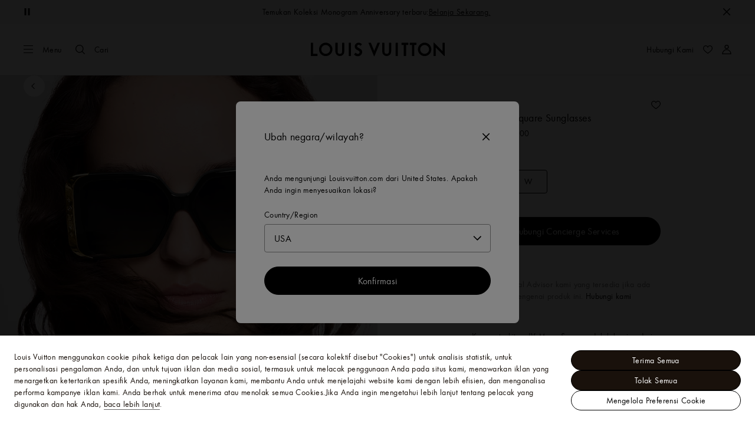

--- FILE ---
content_type: text/html;charset=utf-8
request_url: https://id.louisvuitton.com/ind-id/products/lv-moon-square-sunglasses-s00-nvprod3560030v/Z1664W
body_size: 189171
content:
<!DOCTYPE html><html  lang="id-ID" dir="ltr"><head><meta charset="UTF-8">
<meta name="viewport" content="width=device-width, initial-scale=1, maximum-scale=2, user-scalable=1">
<title>LV Moon Square Sunglasses S00 - Aksesori | LOUIS VUITTON</title>
<link rel="preconnect" href="https://api.louisvuitton.com" crossorigin="anonymous">
<style>/*! normalize.css v8.0.1 | MIT License | github.com/necolas/normalize.css */html{line-height:1.15;-webkit-text-size-adjust:100%}[dir] body{margin:0}main{display:block}h1{font-size:2em}[dir] h1{margin:.67em 0}hr{box-sizing:content-box;height:0;overflow:visible}pre{font-family:monospace,monospace;font-size:1em}[dir] a{background-color:transparent}abbr[title]{text-decoration:underline;-webkit-text-decoration:underline dotted;text-decoration:underline dotted}[dir] abbr[title]{border-bottom:none}b,strong{font-weight:bolder}code,kbd,samp{font-family:monospace,monospace;font-size:1em}small{font-size:80%}sub,sup{font-size:75%;line-height:0;position:relative;vertical-align:baseline}sub{bottom:-.25em}sup{top:-.5em}[dir] img{border-style:none}button,input,optgroup,select,textarea{font-family:inherit;font-size:100%;line-height:1.15}[dir] button,[dir] input,[dir] optgroup,[dir] select,[dir] textarea{margin:0}button,input{overflow:visible}button,select{text-transform:none}[type=button],[type=reset],[type=submit],button{-webkit-appearance:button}[dir] [type=button]::-moz-focus-inner,[dir] [type=reset]::-moz-focus-inner,[dir] [type=submit]::-moz-focus-inner,[dir] button::-moz-focus-inner{border-style:none;padding:0}[type=button]:-moz-focusring,[type=reset]:-moz-focusring,[type=submit]:-moz-focusring,button:-moz-focusring{outline:1px dotted ButtonText}[dir] fieldset{padding:.35em .75em .625em}legend{box-sizing:border-box;color:inherit;display:table;max-width:100%;white-space:normal}[dir] legend{padding:0}progress{vertical-align:baseline}textarea{overflow:auto}[type=checkbox],[type=radio]{box-sizing:border-box}[dir] [type=checkbox],[dir] [type=radio]{padding:0}[type=number]::-webkit-inner-spin-button,[type=number]::-webkit-outer-spin-button{height:auto}[type=search]{-webkit-appearance:textfield;outline-offset:-2px}[type=search]::-webkit-search-decoration{-webkit-appearance:none}::-webkit-file-upload-button{-webkit-appearance:button;font:inherit}details{display:block}summary{display:list-item}[hidden],template{display:none}</style>
<style>.vc-base-icon{display:inline-block;stroke:currentColor;stroke-width:2;fill:none}.vc-header{display:grid;grid-gap:4px;align-items:center;height:30px}[dir] .vc-header{margin-top:10px;padding-left:10px;padding-right:10px}.vc-header.is-lg{font-size:var(--vc-text-lg)}.vc-header.is-xl{font-size:var(--vc-text-xl)}.vc-header.is-2xl{font-size:var(--vc-text-2xl)}.vc-header .vc-next,.vc-header .vc-prev,.vc-header .vc-title{align-items:center;display:flex;grid-row:1;pointer-events:auto;-webkit-user-select:none;-moz-user-select:none;user-select:none}[dir] .vc-header .vc-next,[dir] .vc-header .vc-prev,[dir] .vc-header .vc-title{border:0;border-radius:var(--vc-rounded);cursor:pointer}.vc-header .vc-title{color:var(--vc-header-title-color);font-weight:var(--vc-font-semibold);grid-column:title;line-height:30px;white-space:nowrap}[dir] .vc-header .vc-title{margin:0;padding:0 8px}.vc-header .vc-title:hover{opacity:.75}.vc-header .vc-arrow{align-items:center;color:var(--vc-header-arrow-color);display:flex;height:30px;justify-content:center;width:28px}[dir] .vc-header .vc-arrow{margin:0;padding:0}[dir] .vc-header .vc-arrow:hover{background:var(--vc-header-arrow-hover-bg)}.vc-header .vc-arrow:disabled{opacity:.25;pointer-events:none}.vc-header .vc-prev{grid-column:prev}.vc-header .vc-next{grid-column:next}.vc-day{min-height:32px;position:relative;z-index:1}.vc-monthly .is-not-in-month *{opacity:0;pointer-events:none}.vc-day-layer{bottom:0;pointer-events:none;position:absolute;top:0}[dir] .vc-day-layer{left:0;right:0}.vc-day-box-center-center{align-items:center;display:flex;justify-content:center}[dir] .vc-day-box-center-center{transform-origin:50% 50%}.vc-day-box-left-center{align-items:center;display:flex;justify-content:flex-start}[dir=ltr] .vc-day-box-left-center{transform-origin:0 50%}[dir=rtl] .vc-day-box-left-center{transform-origin:100% 50%}.vc-day-box-right-center{align-items:center;display:flex;justify-content:flex-end}[dir=ltr] .vc-day-box-right-center{transform-origin:100% 50%}[dir=rtl] .vc-day-box-right-center{transform-origin:0 50%}.vc-day-box-center-bottom{align-items:flex-end;display:flex;justify-content:center}.vc-day-content{align-items:center;display:flex;font-size:var(--vc-text-sm);font-weight:var(--vc-font-medium);height:28px;justify-content:center;line-height:28px;-webkit-user-select:none;-moz-user-select:none;user-select:none;width:28px}[dir] .vc-day-content{border-radius:var(--vc-rounded-full);cursor:pointer}[dir] .vc-day-content:hover{background-color:var(--vc-day-content-hover-bg)}.vc-day-content.vc-disabled{color:var(--vc-day-content-disabled-color)}.vc-content:not(.vc-base){color:var(--vc-content-color);font-weight:var(--vc-font-bold)}.vc-highlights{overflow:hidden;pointer-events:none;z-index:-1}.vc-highlight{height:28px;width:28px}.vc-highlight.vc-highlight-base-start{width:50%!important}[dir] .vc-highlight.vc-highlight-base-start{border-radius:0!important}[dir=ltr] .vc-highlight.vc-highlight-base-start{border-right-width:0!important}[dir=rtl] .vc-highlight.vc-highlight-base-start{border-left-width:0!important}.vc-highlight.vc-highlight-base-end{width:50%!important}[dir] .vc-highlight.vc-highlight-base-end{border-radius:0!important}[dir=ltr] .vc-highlight.vc-highlight-base-end{border-left-width:0!important}[dir=rtl] .vc-highlight.vc-highlight-base-end{border-right-width:0!important}.vc-highlight.vc-highlight-base-middle{width:100%}[dir] .vc-highlight.vc-highlight-base-middle{border-left-width:0!important;border-radius:0!important;border-right-width:0!important;margin:0 -1px}[dir] .vc-highlight-bg-none,[dir] .vc-highlight-bg-outline{background-color:var(--vc-highlight-outline-bg);border:2px solid;border-color:var(--vc-highlight-outline-border);border-radius:var(--vc-rounded-full)}[dir] .vc-highlight-bg-light{background-color:var(--vc-highlight-light-bg);border-radius:var(--vc-rounded-full)}[dir] .vc-highlight-bg-solid{background-color:var(--vc-highlight-solid-bg);border-radius:var(--vc-rounded-full)}.vc-highlight-content-none,.vc-highlight-content-outline{color:var(--vc-highlight-outline-content-color);font-weight:var(--vc-font-bold)}.vc-highlight-content-light{color:var(--vc-highlight-light-content-color);font-weight:var(--vc-font-bold)}.vc-highlight-content-solid{color:var(--vc-highlight-solid-content-color);font-weight:var(--vc-font-bold)}.vc-dots{align-items:center;display:flex;justify-content:center}.vc-dot{height:5px;width:5px}[dir] .vc-dot{border-radius:9999px;transition:var(--vc-day-content-transition)}[dir=ltr] .vc-dot:not(:last-child){margin-right:3px}[dir=rtl] .vc-dot:not(:last-child){margin-left:3px}.vc-bars{align-items:center;display:flex;justify-content:flex-start;width:75%}.vc-bar{flex-grow:1;height:3px}[dir] .vc-bar{transition:var(--vc-day-content-transition)}[dir] .vc-dot{background-color:var(--vc-dot-bg)}[dir] .vc-bar{background-color:var(--vc-bar-bg)}.vc-pane{min-width:250px}.vc-weeknumber{align-items:center;display:flex;justify-content:center;position:absolute}[dir=ltr] .vc-weeknumber.is-left{left:calc(var(--vc-weeknumber-offset-inside)*-1)}[dir=ltr] .vc-weeknumber.is-right,[dir=rtl] .vc-weeknumber.is-left{right:calc(var(--vc-weeknumber-offset-inside)*-1)}[dir=rtl] .vc-weeknumber.is-right{left:calc(var(--vc-weeknumber-offset-inside)*-1)}[dir=ltr] .vc-weeknumber.is-left-outside{left:calc(var(--vc-weeknumber-offset-outside)*-1)}[dir=ltr] .vc-weeknumber.is-right-outside,[dir=rtl] .vc-weeknumber.is-left-outside{right:calc(var(--vc-weeknumber-offset-outside)*-1)}[dir=rtl] .vc-weeknumber.is-right-outside{left:calc(var(--vc-weeknumber-offset-outside)*-1)}.vc-weeknumber-content{align-items:center;color:var(--vc-weeknumber-color);display:flex;font-size:var(--vc-text-xs);font-style:italic;font-weight:var(--vc-font-medium);height:28px;justify-content:center;-webkit-user-select:none;-moz-user-select:none;user-select:none;width:28px}[dir] .vc-weeknumber-content{margin-top:2px}.vc-weeks{position:relative;-webkit-overflow-scrolling:touch;min-width:232px}[dir] .vc-weeks{padding:6px}[dir=ltr] .vc-weeks.vc-show-weeknumbers-left{margin-left:var(--vc-weeknumber-offset-inside)}[dir=ltr] .vc-weeks.vc-show-weeknumbers-right,[dir=rtl] .vc-weeks.vc-show-weeknumbers-left{margin-right:var(--vc-weeknumber-offset-inside)}[dir=rtl] .vc-weeks.vc-show-weeknumbers-right{margin-left:var(--vc-weeknumber-offset-inside)}.vc-weekday{color:var(--vc-weekday-color);font-size:var(--vc-text-sm);font-weight:var(--vc-font-bold);line-height:14px;-webkit-user-select:none;-moz-user-select:none;user-select:none}[dir] .vc-weekday{cursor:default;padding-bottom:8px;padding-top:4px;text-align:center}.vc-week,.vc-weekdays{display:grid;grid-template-columns:repeat(7,1fr);position:relative}.vc-popover-content-wrapper{--popover-horizontal-content-offset:8px;--popover-vertical-content-offset:10px;--popover-caret-horizontal-offset:18px;--popover-caret-vertical-offset:8px;display:block;outline:none;position:absolute;z-index:10}.vc-popover-content-wrapper:not(.is-interactive){pointer-events:none}.vc-popover-content{color:var(--vc-popover-content-color);font-weight:var(--vc-font-medium);outline:none;position:relative;z-index:10}[dir] .vc-popover-content{background-color:var(--vc-popover-content-bg);border:1px solid;border-color:var(--vc-popover-content-border);border-radius:var(--vc-rounded-lg);box-shadow:var(--vc-shadow-lg);padding:4px}[dir] .vc-popover-content.direction-bottom{margin-top:var(--popover-vertical-content-offset)}[dir] .vc-popover-content.direction-top{margin-bottom:var(--popover-vertical-content-offset)}[dir=ltr] .vc-popover-content.direction-left{margin-right:var(--popover-horizontal-content-offset)}[dir=ltr] .vc-popover-content.direction-right,[dir=rtl] .vc-popover-content.direction-left{margin-left:var(--popover-horizontal-content-offset)}[dir=rtl] .vc-popover-content.direction-right{margin-right:var(--popover-horizontal-content-offset)}.vc-popover-caret{content:"";display:block;height:12px;position:absolute;width:12px;z-index:-1}[dir] .vc-popover-caret{background-color:inherit;border-top:inherit}[dir=ltr] .vc-popover-caret{border-left:inherit}[dir=rtl] .vc-popover-caret{border-right:inherit}.vc-popover-caret.direction-bottom{top:0}[dir=ltr] .vc-popover-caret.direction-bottom.align-left{transform:translateY(-50%) rotate(45deg)}[dir=rtl] .vc-popover-caret.direction-bottom.align-left{transform:translateY(-50%) rotate(-45deg)}[dir=ltr] .vc-popover-caret.direction-bottom.align-center{transform:translate(-50%) translateY(-50%) rotate(45deg)}[dir=rtl] .vc-popover-caret.direction-bottom.align-center{transform:translate(50%) translateY(-50%) rotate(-45deg)}[dir=ltr] .vc-popover-caret.direction-bottom.align-right{transform:translateY(-50%) rotate(45deg)}[dir=rtl] .vc-popover-caret.direction-bottom.align-right{transform:translateY(-50%) rotate(-45deg)}.vc-popover-caret.direction-top{top:100%}[dir=ltr] .vc-popover-caret.direction-top.align-left{transform:translateY(-50%) rotate(-135deg)}[dir=rtl] .vc-popover-caret.direction-top.align-left{transform:translateY(-50%) rotate(135deg)}[dir=ltr] .vc-popover-caret.direction-top.align-center{transform:translate(-50%) translateY(-50%) rotate(-135deg)}[dir=rtl] .vc-popover-caret.direction-top.align-center{transform:translate(50%) translateY(-50%) rotate(135deg)}[dir=ltr] .vc-popover-caret.direction-top.align-right{transform:translateY(-50%) rotate(-135deg)}[dir=rtl] .vc-popover-caret.direction-top.align-right{transform:translateY(-50%) rotate(135deg)}[dir=ltr] .vc-popover-caret.direction-left{left:100%}[dir=rtl] .vc-popover-caret.direction-left{right:100%}[dir=ltr] .vc-popover-caret.direction-left.align-top{transform:translate(-50%) rotate(135deg)}[dir=rtl] .vc-popover-caret.direction-left.align-top{transform:translate(50%) rotate(-135deg)}[dir=ltr] .vc-popover-caret.direction-left.align-middle{transform:translateY(-50%) translate(-50%) rotate(135deg)}[dir=rtl] .vc-popover-caret.direction-left.align-middle{transform:translateY(-50%) translate(50%) rotate(-135deg)}[dir=ltr] .vc-popover-caret.direction-left.align-bottom{transform:translate(-50%) rotate(135deg)}[dir=rtl] .vc-popover-caret.direction-left.align-bottom{transform:translate(50%) rotate(-135deg)}[dir=ltr] .vc-popover-caret.direction-right{left:0}[dir=rtl] .vc-popover-caret.direction-right{right:0}[dir=ltr] .vc-popover-caret.direction-right.align-top{transform:translate(-50%) rotate(-45deg)}[dir=rtl] .vc-popover-caret.direction-right.align-top{transform:translate(50%) rotate(45deg)}[dir=ltr] .vc-popover-caret.direction-right.align-middle{transform:translateY(-50%) translate(-50%) rotate(-45deg)}[dir=rtl] .vc-popover-caret.direction-right.align-middle{transform:translateY(-50%) translate(50%) rotate(45deg)}[dir=ltr] .vc-popover-caret.direction-right.align-bottom{transform:translate(-50%) rotate(-45deg)}[dir=rtl] .vc-popover-caret.direction-right.align-bottom{transform:translate(50%) rotate(45deg)}[dir=ltr] .vc-popover-caret.align-left{left:var(--popover-caret-horizontal-offset)}[dir=rtl] .vc-popover-caret.align-left{right:var(--popover-caret-horizontal-offset)}[dir=ltr] .vc-popover-caret.align-center{left:50%}[dir=rtl] .vc-popover-caret.align-center{right:50%}[dir=ltr] .vc-popover-caret.align-right{right:var(--popover-caret-horizontal-offset)}[dir=rtl] .vc-popover-caret.align-right{left:var(--popover-caret-horizontal-offset)}.vc-popover-caret.align-top{top:var(--popover-caret-vertical-offset)}.vc-popover-caret.align-middle{top:50%}.vc-popover-caret.align-bottom{bottom:var(--popover-caret-vertical-offset)}.vc-nav-header{display:flex;justify-content:space-between}.vc-nav-arrow,.vc-nav-item,.vc-nav-title{font-size:var(--vc-text-sm);-webkit-user-select:none;-moz-user-select:none;user-select:none;white-space:nowrap}[dir] .vc-nav-arrow,[dir] .vc-nav-item,[dir] .vc-nav-title{border:0;border-radius:var(--vc-rounded);cursor:pointer;margin:0}[dir] .vc-nav-arrow:hover,[dir] .vc-nav-item:hover,[dir] .vc-nav-title:hover{background-color:var(--vc-nav-hover-bg)}.vc-nav-arrow:disabled,.vc-nav-item:disabled,.vc-nav-title:disabled{opacity:.25;pointer-events:none}.vc-nav-title{color:var(--vc-nav-title-color);font-weight:var(--vc-font-bold);height:30px;line-height:var(--vc-leading-snug)}[dir] .vc-nav-title{padding:0 6px}.vc-nav-arrow{align-items:center;color:var(--vc-header-arrow-color);display:flex;height:30px;justify-content:center;width:26px}[dir] .vc-nav-arrow{padding:0}.vc-nav-items{display:grid;grid-template-columns:repeat(3,1fr);grid-row-gap:2px;grid-column-gap:5px}[dir] .vc-nav-items{margin-top:2px}.vc-nav-item{font-weight:var(--vc-font-semibold);line-height:var(--vc-leading-snug);width:48px}[dir] .vc-nav-item{padding:6px 0;text-align:center}.vc-nav-item.is-active{color:var(--vc-nav-item-active-color);font-weight:var(--vc-font-bold)}[dir] .vc-nav-item.is-active{background-color:var(--vc-nav-item-active-bg)}[dir] .vc-nav-item.is-active:not(:focus){box-shadow:var(--vc-nav-item-active-box-shadow)}.vc-nav-item.is-current{color:var(--vc-nav-item-current-color)}.vc-day-popover-row{align-items:center;display:flex}[dir] .vc-day-popover-row{transition:var(--vc-day-content-transition)}.vc-day-popover-row-indicator{align-items:center;display:flex;flex-grow:0;justify-content:center;width:15px}[dir] .vc-day-popover-row-indicator span{transition:var(--vc-day-content-transition)}.vc-day-popover-row-label{align-items:center;display:flex;flex-grow:1;flex-wrap:none;font-size:var(--vc-text-xs);line-height:var(--vc-leading-normal);width:-moz-max-content;width:max-content}[dir] .vc-day-popover-row-label{margin-left:4px;margin-right:4px}.vc-day-popover-row-highlight{height:5px;width:8px}[dir] .vc-day-popover-row-highlight{border-radius:3px}.vc-day-popover-row-bar{height:3px;width:10px}.vc-pane-container{position:relative;width:100%}.vc-pane-container.in-transition{overflow:hidden}.vc-pane-layout{display:grid}.vc-pane-header-wrapper{pointer-events:none;position:absolute;top:0;width:100%}.vc-day-popover-container{font-size:var(--vc-text-xs);font-weight:var(--vc-font-medium)}.vc-day-popover-header{color:var(--vc-day-popover-header-color);font-size:var(--vc-text-xs);font-weight:var(--vc-font-semibold)}[dir] .vc-day-popover-header{text-align:center}.vc-base-select{position:relative}.vc-base-select select{-webkit-appearance:none;-moz-appearance:none;appearance:none;color:var(--vc-select-color);display:block;font-size:var(--vc-text-base);font-weight:var(--vc-font-medium);height:30px;line-height:var(--leading-none);text-indent:0;width:-moz-max-content;width:max-content}[dir] .vc-base-select select{background-color:transparent;background-image:none;border-radius:var(--vc-rounded);cursor:pointer;margin:0;padding:0 4px;text-align:center}[dir] .vc-base-select select:hover{background-color:var(--vc-select-hover-bg)}[dir=ltr] .vc-base-select select.vc-has-icon{padding:0 24px 0 10px}[dir=rtl] .vc-base-select select.vc-has-icon{padding:0 10px 0 24px}.vc-base-select select.vc-small{font-size:var(--vc-text-sm)}[dir] .vc-base-select select.vc-small.vc-has-icon{padding:0 20px 0 8}[dir=ltr] .vc-base-select select.vc-align-left{text-align:left}[dir=ltr] .vc-base-select select.vc-align-right,[dir=rtl] .vc-base-select select.vc-align-left{text-align:right}[dir=rtl] .vc-base-select select.vc-align-right{text-align:left}.vc-base-select .vc-base-icon{opacity:.6;pointer-events:none;position:absolute;top:6px}[dir=ltr] .vc-base-select .vc-base-icon{right:4px}[dir=rtl] .vc-base-select .vc-base-icon{left:4px}.vc-time-picker{align-items:center;display:flex;flex-direction:column}[dir] .vc-time-picker{padding:8px 4px}.vc-time-picker.vc-invalid{opacity:.5;pointer-events:none}[dir] .vc-time-picker.vc-attached{border-top:1px solid var(--vc-time-picker-border)}[dir] .vc-time-picker>*+*{margin-top:4px}.vc-time-header{align-items:center;display:flex;font-size:var(--vc-text-sm);font-weight:var(--vc-font-semibold);line-height:21px;text-transform:uppercase}[dir] .vc-time-header{margin-top:-4px;padding-left:4px;padding-right:4px}.vc-time-select-group{align-items:center;display:inline-flex}[dir] .vc-time-select-group{background:var(--vc-time-select-group-bg);border:1px solid var(--vc-time-select-group-border);border-radius:var(--vc-rounded-md);padding:0 4px}.vc-time-select-group .vc-base-icon{color:var(--vc-time-select-group-icon-color)}[dir=ltr] .vc-time-select-group .vc-base-icon{margin-right:4px}[dir=rtl] .vc-time-select-group .vc-base-icon{margin-left:4px}.vc-time-weekday{color:var(--vc-time-weekday-color);letter-spacing:var(--tracking-wide)}.vc-time-month{color:var(--vc-time-month-color)}[dir=ltr] .vc-time-month{margin-left:8px}[dir=rtl] .vc-time-month{margin-right:8px}.vc-time-day{color:var(--vc-time-day-color)}[dir=ltr] .vc-time-day{margin-left:4px}[dir=rtl] .vc-time-day{margin-right:4px}.vc-time-year{color:var(--vc-time-year-color)}[dir=ltr] .vc-time-year{margin-left:8px}[dir=rtl] .vc-time-year{margin-right:8px}[dir=ltr] .vc-time-colon{margin:0 1px 2px 2px}[dir=rtl] .vc-time-colon{margin:0 2px 2px 1px}[dir=ltr] .vc-time-decimal{margin:0 0 0 1px}[dir=rtl] .vc-time-decimal{margin:0 1px 0 0}[dir] .vc-none-enter-active,[dir] .vc-none-leave-active{transition-duration:0s}.vc-fade-enter-active,.vc-fade-leave-active,.vc-slide-down-enter-active,.vc-slide-down-leave-active,.vc-slide-fade-enter-active,.vc-slide-fade-leave-active,.vc-slide-left-enter-active,.vc-slide-left-leave-active,.vc-slide-right-enter-active,.vc-slide-right-leave-active,.vc-slide-up-enter-active,.vc-slide-up-leave-active{backface-visibility:hidden;pointer-events:none;transition:transform var(--vc-slide-duration) var(--vc-slide-timing),opacity var(--vc-slide-duration) var(--vc-slide-timing)}[dir] .vc-fade-enter-active,[dir] .vc-fade-leave-active,[dir] .vc-slide-down-enter-active,[dir] .vc-slide-down-leave-active,[dir] .vc-slide-fade-enter-active,[dir] .vc-slide-fade-leave-active,[dir] .vc-slide-left-enter-active,[dir] .vc-slide-left-leave-active,[dir] .vc-slide-right-enter-active,[dir] .vc-slide-right-leave-active,[dir] .vc-slide-up-enter-active,[dir] .vc-slide-up-leave-active{transition:transform var(--vc-slide-duration) var(--vc-slide-timing),opacity var(--vc-slide-duration) var(--vc-slide-timing)}.vc-fade-leave-active,.vc-none-leave-active,.vc-slide-down-leave-active,.vc-slide-left-leave-active,.vc-slide-right-leave-active,.vc-slide-up-leave-active{position:absolute!important;width:100%}.vc-fade-enter-from,.vc-fade-leave-to,.vc-none-enter-from,.vc-none-leave-to,.vc-slide-down-enter-from,.vc-slide-down-leave-to,.vc-slide-fade-enter-from,.vc-slide-fade-leave-to,.vc-slide-left-enter-from,.vc-slide-left-leave-to,.vc-slide-right-enter-from,.vc-slide-right-leave-to,.vc-slide-up-enter-from,.vc-slide-up-leave-to{opacity:0}[dir] .vc-slide-fade-enter-from.direction-left,[dir] .vc-slide-fade-leave-to.direction-left,[dir] .vc-slide-left-enter-from,[dir] .vc-slide-right-leave-to{transform:translate(var(--vc-slide-translate))}[dir=ltr] .vc-slide-fade-enter-from.direction-right,[dir=ltr] .vc-slide-fade-leave-to.direction-right,[dir=ltr] .vc-slide-left-leave-to,[dir=ltr] .vc-slide-right-enter-from{transform:translate(calc(var(--vc-slide-translate)*-1))}[dir=rtl] .vc-slide-fade-enter-from.direction-right,[dir=rtl] .vc-slide-fade-leave-to.direction-right,[dir=rtl] .vc-slide-left-leave-to,[dir=rtl] .vc-slide-right-enter-from{transform:translate(calc((-1*var(--vc-slide-translate))*-1))}[dir] .vc-slide-down-leave-to,[dir] .vc-slide-fade-enter-from.direction-top,[dir] .vc-slide-fade-leave-to.direction-top,[dir] .vc-slide-up-enter-from{transform:translateY(var(--vc-slide-translate))}[dir] .vc-slide-down-enter-from,[dir] .vc-slide-fade-enter-from.direction-bottom,[dir] .vc-slide-fade-leave-to.direction-bottom,[dir] .vc-slide-up-leave-to{transform:translateY(calc(var(--vc-slide-translate)*-1))}:root{--vc-white:#fff;--vc-black:#000;--vc-gray-50:#f8fafc;--vc-gray-100:#f1f5f9;--vc-gray-200:#e2e8f0;--vc-gray-300:#cbd5e1;--vc-gray-400:#94a3b8;--vc-gray-500:#64748b;--vc-gray-600:#475569;--vc-gray-700:#334155;--vc-gray-800:#1e293b;--vc-gray-900:#0f172a;--vc-font-family:BlinkMacSystemFont,-apple-system,"Segoe UI","Roboto","Oxygen","Ubuntu","Cantarell","Fira Sans","Droid Sans","Helvetica Neue","Helvetica","Arial",sans-serif;--vc-font-normal:400;--vc-font-medium:500;--vc-font-semibold:600;--vc-font-bold:700;--vc-text-2xs:10px;--vc-text-xs:12px;--vc-text-sm:14px;--vc-text-base:16px;--vc-text-lg:18px;--vc-text-xl:20px;--vc-text-2xl:24px;--vc-leading-none:1;--vc-leading-tight:1.25;--vc-leading-snug:1.375;--vc-leading-normal:1.5;--vc-rounded:.25rem;--vc-rounded-md:.375rem;--vc-rounded-lg:.5rem;--vc-rounded-full:9999px;--vc-shadow:0 1px 3px 0 rgba(0,0,0,.1),0 1px 2px 0 rgba(0,0,0,.06);--vc-shadow-lg:0 10px 15px -3px rgba(0,0,0,.1),0 4px 6px -2px rgba(0,0,0,.05);--vc-shadow-inner:inset 0 2px 4px 0 rgba(0,0,0,.06);--vc-slide-translate:22px;--vc-slide-duration:.15s;--vc-slide-timing:ease;--vc-day-content-transition:all .13s ease-in;--vc-weeknumber-offset-inside:26px;--vc-weeknumber-offset-outside:34px}.vc-gray{--vc-accent-50:var(--vc-gray-50);--vc-accent-100:var(--vc-gray-100);--vc-accent-200:var(--vc-gray-200);--vc-accent-300:var(--vc-gray-300);--vc-accent-400:var(--vc-gray-400);--vc-accent-500:var(--vc-gray-500);--vc-accent-600:var(--vc-gray-600);--vc-accent-700:var(--vc-gray-700);--vc-accent-800:var(--vc-gray-800);--vc-accent-900:var(--vc-gray-900)}.vc-red{--vc-accent-50:#fef2f2;--vc-accent-100:#fee2e2;--vc-accent-200:#fecaca;--vc-accent-300:#fca5a5;--vc-accent-400:#f87171;--vc-accent-500:#ef4444;--vc-accent-600:#dc2626;--vc-accent-700:#b91c1c;--vc-accent-800:#991b1b;--vc-accent-900:#7f1d1d}.vc-orange{--vc-accent-50:#fff7ed;--vc-accent-100:#ffedd5;--vc-accent-200:#fed7aa;--vc-accent-300:#fdba74;--vc-accent-400:#fb923c;--vc-accent-500:#f97316;--vc-accent-600:#ea580c;--vc-accent-700:#c2410c;--vc-accent-800:#9a3412;--vc-accent-900:#7c2d12}.vc-yellow{--vc-accent-50:#fefce8;--vc-accent-100:#fef9c3;--vc-accent-200:#fef08a;--vc-accent-300:#fde047;--vc-accent-400:#facc15;--vc-accent-500:#eab308;--vc-accent-600:#ca8a04;--vc-accent-700:#a16207;--vc-accent-800:#854d0e;--vc-accent-900:#713f12}.vc-green{--vc-accent-50:#f0fdf4;--vc-accent-100:#dcfce7;--vc-accent-200:#bbf7d0;--vc-accent-300:#86efac;--vc-accent-400:#4ade80;--vc-accent-500:#22c55e;--vc-accent-600:#16a34a;--vc-accent-700:#15803d;--vc-accent-800:#166534;--vc-accent-900:#14532d}.vc-teal{--vc-accent-50:#f0fdfa;--vc-accent-100:#ccfbf1;--vc-accent-200:#99f6e4;--vc-accent-300:#5eead4;--vc-accent-400:#2dd4bf;--vc-accent-500:#14b8a6;--vc-accent-600:#0d9488;--vc-accent-700:#0f766e;--vc-accent-800:#115e59;--vc-accent-900:#134e4a}.vc-blue{--vc-accent-50:#eff6ff;--vc-accent-100:#dbeafe;--vc-accent-200:#bfdbfe;--vc-accent-300:#93c5fd;--vc-accent-400:#60a5fa;--vc-accent-500:#3b82f6;--vc-accent-600:#2563eb;--vc-accent-700:#1d4ed8;--vc-accent-800:#1e40af;--vc-accent-900:#1e3a8a}.vc-indigo{--vc-accent-50:#eef2ff;--vc-accent-100:#e0e7ff;--vc-accent-200:#c7d2fe;--vc-accent-300:#a5b4fc;--vc-accent-400:#818cf8;--vc-accent-500:#6366f1;--vc-accent-600:#4f46e5;--vc-accent-700:#4338ca;--vc-accent-800:#3730a3;--vc-accent-900:#312e81}.vc-purple{--vc-accent-50:#faf5ff;--vc-accent-100:#f3e8ff;--vc-accent-200:#e9d5ff;--vc-accent-300:#d8b4fe;--vc-accent-400:#c084fc;--vc-accent-500:#a855f7;--vc-accent-600:#9333ea;--vc-accent-700:#7e22ce;--vc-accent-800:#6b21a8;--vc-accent-900:#581c87}.vc-pink{--vc-accent-50:#fdf2f8;--vc-accent-100:#fce7f3;--vc-accent-200:#fbcfe8;--vc-accent-300:#f9a8d4;--vc-accent-400:#f472b6;--vc-accent-500:#ec4899;--vc-accent-600:#db2777;--vc-accent-700:#be185d;--vc-accent-800:#9d174d;--vc-accent-900:#831843}.vc-focus:focus-within{outline:0}[dir] .vc-focus:focus-within{box-shadow:var(--vc-focus-ring)}.vc-light{--vc-color:var(--vc-gray-900);--vc-bg:var(--vc-white);--vc-border:var(--vc-gray-300);--vc-hover-bg:rgba(204,214,224,.3);--vc-focus-ring:0 0 0 2px rgba(59,131,246,.4);--vc-header-arrow-color:var(--vc-gray-500);--vc-header-arrow-hover-bg:var(--vc-gray-200);--vc-header-title-color:var(--vc-gray-900);--vc-weekday-color:var(--vc-gray-500);--vc-weeknumber-color:var(--vc-gray-400);--vc-nav-hover-bg:var(--vc-gray-200);--vc-nav-title-color:var(--vc-gray-900);--vc-nav-item-hover-box-shadow:none;--vc-nav-item-active-color:var(--vc-white);--vc-nav-item-active-bg:var(--vc-accent-500);--vc-nav-item-active-box-shadow:var(--vc-shadow);--vc-nav-item-current-color:var(--vc-accent-600);--vc-day-popover-container-color:var(--vc-white);--vc-day-popover-container-bg:var(--vc-gray-800);--vc-day-popover-container-border:var(--vc-gray-700);--vc-day-popover-header-color:var(--vc-gray-700);--vc-popover-content-color:var(--vc-gray-900);--vc-popover-content-bg:var(--vc-gray-50);--vc-popover-content-border:var(--vc-gray-300);--vc-time-picker-border:var(--vc-gray-300);--vc-time-weekday-color:var(--vc-gray-700);--vc-time-month-color:var(--vc-accent-600);--vc-time-day-color:var(--vc-accent-600);--vc-time-year-color:var(--vc-gray-500);--vc-time-select-group-bg:var(--vc-gray-50);--vc-time-select-group-border:var(--vc-gray-300);--vc-time-select-group-icon-color:var(--vc-accent-500);--vc-select-color:var(--vc-gray-900);--vc-select-bg:var(--vg-gray-50);--vc-select-hover-bg:var(--vc-gray-100);--vc-select-border:var(--vc-gray-300);--vc-day-content-hover-bg:var(--vc-hover-bg);--vc-day-content-disabled-color:var(--vc-gray-400)}.vc-light .vc-attr,.vc-light.vc-attr{--vc-content-color:var(--vc-accent-600);--vc-highlight-outline-bg:var(--vc-white);--vc-highlight-outline-border:var(--vc-accent-600);--vc-highlight-outline-content-color:var(--vc-accent-700);--vc-highlight-light-bg:var(--vc-accent-200);--vc-highlight-light-content-color:var(--vc-accent-900);--vc-highlight-solid-bg:var(--vc-accent-600);--vc-highlight-solid-content-color:var(--vc-white);--vc-dot-bg:var(--vc-accent-600);--vc-bar-bg:var(--vc-accent-600)}.vc-dark{--vc-color:var(--vc-white);--vc-bg:var(--vc-gray-900);--vc-border:var(--vc-gray-700);--vc-hover-bg:rgba(114,129,151,.3);--vc-focus-ring:0 0 0 2px rgba(59,130,246,.7);--vc-header-arrow-color:var(--vc-gray-300);--vc-header-arrow-hover-bg:var(--vc-gray-800);--vc-header-title-color:var(--vc-gray-100);--vc-weekday-color:var(--vc-accent-200);--vc-weeknumber-color:var(--vc-gray-500);--vc-nav-hover-bg:var(--vc-gray-700);--vc-nav-title-color:var(--vc-gray-100);--vc-nav-item-hover-box-shadow:none;--vc-nav-item-active-color:var(--vc-white);--vc-nav-item-active-bg:var(--vc-accent-500);--vc-nav-item-active-box-shadow:none;--vc-nav-item-current-color:var(--vc-accent-400);--vc-day-popover-container-color:var(--vc-gray-800);--vc-day-popover-container-bg:var(--vc-white);--vc-day-popover-container-border:var(--vc-gray-100);--vc-day-popover-header-color:var(--vc-gray-300);--vc-popover-content-color:var(--vc-white);--vc-popover-content-bg:var(--vc-gray-800);--vc-popover-content-border:var(--vc-gray-700);--vc-time-picker-border:var(--vc-gray-700);--vc-time-weekday-color:var(--vc-gray-400);--vc-time-month-color:var(--vc-accent-400);--vc-time-day-color:var(--vc-accent-400);--vc-time-year-color:var(--vc-gray-500);--vc-time-select-group-bg:var(--vc-gray-700);--vc-time-select-group-border:var(--vc-gray-500);--vc-time-select-group-icon-color:var(--vc-accent-400);--vc-select-color:var(--vc-gray-200);--vc-select-bg:var(--vc-gray-700);--vc-select-hover-bg:var(--vc-gray-600);--vc-select-border:var(--vc-gray-500);--vc-day-content-hover-bg:var(--vc-hover-bg);--vc-day-content-disabled-color:var(--vc-gray-600)}.vc-dark .vc-attr,.vc-dark.vc-attr{--vc-content-color:var(--vc-accent-500);--vc-highlight-outline-bg:var(--vc-gray-900);--vc-highlight-outline-border:var(--vc-accent-300);--vc-highlight-outline-content-color:var(--vc-accent-200);--vc-highlight-light-bg:var(--vc-accent-800);--vc-highlight-light-content-color:var(--vc-accent-100);--vc-highlight-solid-bg:var(--vc-accent-500);--vc-highlight-solid-content-color:var(--vc-white);--vc-dot-bg:var(--vc-accent-500);--vc-bar-bg:var(--vc-accent-500)}.vc-container{color:var(--vc-color);display:inline-flex;font-family:var(--vc-font-family);height:-moz-max-content;height:max-content;position:relative;width:-moz-max-content;width:max-content;-webkit-font-smoothing:antialiased;-moz-osx-font-smoothing:grayscale;-webkit-tap-highlight-color:transparent}[dir] .vc-container{background-color:var(--vc-bg)}.vc-container,.vc-container *{box-sizing:border-box}.vc-container :focus,.vc-container:focus{outline:none}[dir] .vc-container .vc-container{border:none}[dir] .vc-bordered{border:1px solid;border-color:var(--vc-border);border-radius:var(--vc-rounded-lg)}.vc-expanded{min-width:100%}[dir] .vc-transparent{background-color:transparent}[dir] .vc-date-picker-content{background-color:var(--vc-bg);padding:0}[dir] .vc-date-picker-content .vc-container{border:0}</style>
<style>@charset "UTF-8";:root{--vh:1vh;--banner-height:0px;--focus-outline-offset:1px;--product-picture-background:url([data-uri])}.lv-list{list-style:none}[dir] .lv-list{margin:0;padding:0}.lv-gutters{box-sizing:border-box}[dir] .lv-gutters{padding-left:6.4vw;padding-right:6.4vw}@media screen and (min-width:48rem){[dir] .lv-gutters{padding-left:3.125vw;padding-right:3.125vw}}@media screen and (min-width:64rem){[dir] .lv-gutters{padding-left:4.6875vw;padding-right:4.6875vw}}@media screen and (min-width:90rem){[dir] .lv-gutters{padding-left:8.3333333333vw;padding-right:8.3333333333vw}}.lv-gutters-small{box-sizing:border-box}[dir] .lv-gutters-small{padding-left:6.4vw;padding-right:6.4vw}@media screen and (min-width:48rem){[dir] .lv-gutters-small{padding-left:3.125vw;padding-right:3.125vw}}@media screen and (min-width:64rem){[dir] .lv-gutters-small{padding-left:3.125vw;padding-right:3.125vw}}@media screen and (min-width:90rem){[dir] .lv-gutters-small{padding-left:3.3333333333vw;padding-right:3.3333333333vw}}.lv-medium-only{display:none}@media screen and (min-width:48rem){.lv-medium-only{display:block}}.lv-small-only{display:block}@media screen and (min-width:48rem){.lv-small-only{display:none}}.lv-fullheight{min-height:100vh}.lv-map{width:100%}.lv-map,.lv-map>div{height:100%}.lv-sticky>*{position:fixed!important;z-index:3}[dir] .lv-sticky>*{left:0;right:0}html[dir] .nuxt-progress{left:0!important;right:auto!important}@font-face{font-display:swap;font-family:Louis Vuitton Web;font-style:normal;font-weight:300;src:url(/fonts/bin/LouisVuitton-Light.woff2) format("woff2"),url(/fonts/bin/LouisVuitton-Light.woff) format("woff")}@font-face{font-display:swap;font-family:Louis Vuitton Web;font-style:italic;font-weight:300;src:url(/fonts/bin/LouisVuitton-LightOblique.woff2) format("woff2"),url(/fonts/bin/LouisVuitton-LightOblique.woff) format("woff")}@font-face{font-display:swap;font-family:Louis Vuitton Web;font-style:normal;font-weight:400;src:url(/fonts/bin/LouisVuitton-Regular.woff2) format("woff2"),url(/fonts/bin/LouisVuitton-Regular.woff) format("woff")}@font-face{font-display:swap;font-family:Louis Vuitton Web;font-style:italic;font-weight:400;src:url(/fonts/bin/LouisVuitton-Oblique.woff2) format("woff2"),url(/fonts/bin/LouisVuitton-Oblique.woff) format("woff")}@font-face{font-display:swap;font-family:Louis Vuitton Web;font-style:normal;font-weight:500;src:url(/fonts/bin/LouisVuitton-Medium.woff2) format("woff2"),url(/fonts/bin/LouisVuitton-Medium.woff) format("woff")}@font-face{font-display:swap;font-family:Louis Vuitton Web;font-style:italic;font-weight:500;src:url(/fonts/bin/LouisVuitton-MediumOblique.woff2) format("woff2"),url(/fonts/bin/LouisVuitton-MediumOblique.woff) format("woff")}@font-face{font-display:swap;font-family:Louis Vuitton Web;font-style:normal;font-weight:600;src:url(/fonts/bin/LouisVuitton-Demi.woff2) format("woff2"),url(/fonts/bin/LouisVuitton-Demi.woff) format("woff")}@font-face{font-display:swap;font-family:Louis Vuitton Web;font-style:italic;font-weight:600;src:url(/fonts/bin/LouisVuitton-DemiOblique.woff2) format("woff2"),url(/fonts/bin/LouisVuitton-DemiOblique.woff) format("woff")}@font-face{font-display:swap;font-family:Louis Vuitton Symbols Web;font-style:normal;font-weight:600;src:url(/fonts/bin/LouisVuitton-Demi_logo.woff2) format("woff2"),url(/fonts/bin/LouisVuitton-Demi_logo.woff) format("woff")}@font-face{font-display:swap;font-family:Louis Vuitton Web;font-style:normal;font-weight:700;src:url(/fonts/bin/LouisVuitton-Bold.woff2) format("woff2"),url(/fonts/bin/LouisVuitton-Bold.woff) format("woff")}@font-face{font-display:swap;font-family:tiredOfCourier;font-style:normal;font-weight:400;src:url(/fonts/bin/tiredOfCourier.woff2) format("woff2"),url(/fonts/bin/tiredOfCourier.woff) format("woff")}@font-face{font-display:swap;font-family:CommercialScriptStd;font-style:normal;font-weight:400;src:url(/fonts/bin/CommercialScriptStd.woff2) format("woff2"),url(/fonts/bin/CommercialScriptStd.woff) format("woff")}@font-face{font-display:swap;font-family:Louis Vuitton Cyrillic;font-style:normal;font-weight:400;src:url(/fonts/bin/LouisVuitton-Cyrillic.woff2) format("woff2"),url(/fonts/bin/LouisVuitton-Cyrillic.woff) format("woff")}@font-face{font-display:swap;font-family:Louis Vuitton Cyrillic;font-style:normal;font-weight:600;src:url(/fonts/bin/LouisVuitton-CyrillicDemi.woff2) format("woff2"),url(/fonts/bin/LouisVuitton-CyrillicDemi.woff) format("woff")}@font-face{font-display:swap;font-family:Louis Vuitton Cyrillic;font-style:normal;font-weight:300;src:url(/fonts/bin/LouisVuitton-CyrillicLight.woff2) format("woff2"),url(/fonts/bin/LouisVuitton-CyrillicLight.woff) format("woff")}@font-face{font-display:swap;font-family:Louis Vuitton Arabic;font-style:normal;font-weight:300;src:url(/fonts/bin/AvenirW05-Light.woff2) format("woff2"),url(/fonts/bin/AvenirW05-Light.woff) format("woff")}@font-face{font-display:swap;font-family:Louis Vuitton Arabic;font-style:normal;font-weight:400;src:url(/fonts/bin/AvenirW05-Regular.woff2) format("woff2"),url(/fonts/bin/AvenirW05-Regular.woff) format("woff")}@font-face{font-display:swap;font-family:Louis Vuitton Arabic;font-style:normal;font-weight:500;src:url(/fonts/bin/AvenirW05-Medium.woff2) format("woff2"),url(/fonts/bin/AvenirW05-Medium.woff) format("woff")}@font-face{font-display:swap;font-family:Louis Vuitton Arabic;font-style:normal;font-weight:600;src:url(/fonts/bin/AvenirW05-Heavy.woff2) format("woff2"),url(/fonts/bin/AvenirW05-Heavy.woff) format("woff")}@font-face{font-display:swap;font-family:Louis Vuitton Arabic;font-style:normal;font-weight:700;src:url(/fonts/bin/AvenirW05-Black.woff2) format("woff2"),url(/fonts/bin/AvenirW05-Black.woff) format("woff")}@font-face{font-display:swap;font-family:Louis Vuitton Chinese;font-style:normal;font-weight:300;src:url(/fonts/bin/LouisVuitton-Light.woff2) format("woff2"),url(/fonts/bin/LouisVuitton-Light.woff) format("woff")}@font-face{font-display:swap;font-family:Louis Vuitton Chinese;font-style:italic;font-weight:300;src:url(/fonts/bin/LouisVuitton-LightOblique.woff2) format("woff2"),url(/fonts/bin/LouisVuitton-LightOblique.woff) format("woff")}@font-face{font-display:swap;font-family:Louis Vuitton Chinese;font-style:normal;font-weight:400;src:url(/fonts/bin/LouisVuitton-Regular.woff2) format("woff2"),url(/fonts/bin/LouisVuitton-Regular.woff) format("woff")}@font-face{font-display:swap;font-family:Louis Vuitton Chinese;font-style:italic;font-weight:400;src:url(/fonts/bin/LouisVuitton-Oblique.woff2) format("woff2"),url(/fonts/bin/LouisVuitton-Oblique.woff) format("woff")}@font-face{font-display:swap;font-family:Louis Vuitton Chinese;font-style:normal;font-weight:500;src:url(/fonts/bin/LouisVuitton-Medium.woff2) format("woff2"),url(/fonts/bin/LouisVuitton-Medium.woff) format("woff")}@font-face{font-display:swap;font-family:Louis Vuitton Chinese;font-style:italic;font-weight:500;src:url(/fonts/bin/LouisVuitton-MediumOblique.woff2) format("woff2"),url(/fonts/bin/LouisVuitton-MediumOblique.woff) format("woff")}@font-face{font-display:swap;font-family:Louis Vuitton Chinese;font-style:normal;font-weight:600;src:url(/fonts/bin/LouisVuitton-Demi.woff2) format("woff2"),url(/fonts/bin/LouisVuitton-Demi.woff) format("woff")}@font-face{font-display:swap;font-family:Louis Vuitton Chinese;font-style:italic;font-weight:600;src:url(/fonts/bin/LouisVuitton-DemiOblique.woff2) format("woff2"),url(/fonts/bin/LouisVuitton-DemiOblique.woff) format("woff")}@font-face{font-display:swap;font-family:Louis Vuitton Chinese;font-style:normal;font-weight:700;src:url(/fonts/bin/LouisVuitton-Bold.woff2) format("woff2"),url(/fonts/bin/LouisVuitton-Bold.woff) format("woff")}@font-face{ascent-override:117.88%;descent-override:31.01%;font-family:Louis Vuitton Web Fallback;font-style:normal;font-weight:400;line-gap-override:0%;size-adjust:86.61%;src:local("Arial")}.heading-xxl{font-size:4rem;font-weight:400;letter-spacing:.025rem;line-height:4rem}.heading-xxl.-light{color:#fff}.heading-xxl.-dark{color:#000}.heading-xxl:lang(ko),.heading-xxl:lang(zh){font-size:2.6rem}.heading-xxl:lang(ja){font-size:2rem}.heading-xxl:lang(ru){font-size:3.4rem}.heading-xxl:lang(ja),.heading-xxl:lang(ko),.heading-xxl:lang(th),.heading-xxl:lang(zh){font-style:normal;letter-spacing:0;line-height:normal}.heading-xxl:lang(th){word-break:break-word}.heading-xxl:lang(vi){line-height:1.3}.heading-xl{font-size:3rem;font-weight:400;letter-spacing:.025rem;line-height:3.5rem}.heading-xl.-light{color:#fff}.heading-xl.-dark{color:#000}.heading-xl:lang(ko),.heading-xl:lang(zh){font-size:1.95rem}.heading-xl:lang(ja){font-size:1.5rem}.heading-xl:lang(ru){font-size:2.55rem}.heading-xl:lang(ja),.heading-xl:lang(ko),.heading-xl:lang(th),.heading-xl:lang(zh){font-style:normal;letter-spacing:0;line-height:normal}.heading-xl:lang(th){word-break:break-word}.heading-xl:lang(vi){line-height:1.3}.heading-l{font-size:2rem;font-weight:400;letter-spacing:.025rem;line-height:2.5rem}.heading-l.-light{color:#fff}.heading-l.-dark{color:#000}.heading-l:lang(ja),.heading-l:lang(ko),.heading-l:lang(zh){font-size:1.5rem}.heading-l:lang(ja),.heading-l:lang(ko),.heading-l:lang(th),.heading-l:lang(zh){font-style:normal;letter-spacing:0;line-height:normal}.heading-l:lang(th){word-break:break-word}.heading-l:lang(vi){line-height:1.3}.heading-m{font-size:1.5rem;font-weight:400;letter-spacing:.025rem;line-height:1.75rem}.heading-m.-light{color:#fff}.heading-m.-dark{color:#000}.heading-m:lang(ko),.heading-m:lang(zh){font-size:1.35rem}.heading-m:lang(ja){font-size:1.2rem}.heading-m:lang(ja),.heading-m:lang(ko),.heading-m:lang(th),.heading-m:lang(zh){font-style:normal;letter-spacing:0;line-height:normal}.heading-m:lang(th){word-break:break-word}.heading-m:lang(vi){line-height:1.3}.heading-s{font-size:1.125rem;font-weight:400;letter-spacing:.025rem;line-height:1.5rem}.heading-s.-light{color:#fff}.heading-s.-dark{color:#000}.heading-s:lang(ko),.heading-s:lang(zh){font-size:1.0125rem}.heading-s:lang(ja){font-size:.9rem}.heading-s:lang(ja),.heading-s:lang(ko),.heading-s:lang(th),.heading-s:lang(zh){font-style:normal;letter-spacing:0;line-height:normal}.heading-s:lang(th){word-break:break-word}.heading-s:lang(vi){line-height:1.3}.heading-xs{font-size:1rem;font-weight:400;letter-spacing:.025rem;line-height:1.25rem}.heading-xs.-light{color:#fff}.heading-xs.-dark{color:#000}.heading-xs:lang(ko),.heading-xs:lang(zh){font-size:.9rem}.heading-xs:lang(ja){font-size:.8rem}.heading-xs:lang(ja),.heading-xs:lang(ko),.heading-xs:lang(th),.heading-xs:lang(zh){font-style:normal;letter-spacing:0;line-height:normal}.heading-xs:lang(th){word-break:break-word}.heading-xs:lang(vi){line-height:1.3}.list-label-m{font-size:1rem;font-weight:400;letter-spacing:.025rem;line-height:1.25rem}.list-label-m.-light{color:#fff}.list-label-m.-dark{color:#000}.list-label-m:lang(ko),.list-label-m:lang(zh){font-size:.9rem}.list-label-m:lang(ja){font-size:.8rem}.list-label-m:lang(ja),.list-label-m:lang(ko),.list-label-m:lang(th),.list-label-m:lang(zh){font-style:normal;letter-spacing:0;line-height:normal}.list-label-m:lang(th){word-break:break-word}.list-label-m:lang(vi){line-height:1.3}.list-label-s{font-size:.875rem;font-weight:400;letter-spacing:.025rem;line-height:1rem}.list-label-s.-light{color:#fff}.list-label-s.-dark{color:#000}.list-label-s:lang(ko),.list-label-s:lang(zh){font-size:.7875rem}.list-label-s:lang(ja){font-size:.7rem}.list-label-s:lang(ja),.list-label-s:lang(ko),.list-label-s:lang(th),.list-label-s:lang(zh){font-style:normal;letter-spacing:0;line-height:normal}.list-label-s:lang(th){word-break:break-word}.list-label-s:lang(vi){line-height:1.3}.body-l{font-size:1.5rem;font-weight:400;letter-spacing:.025rem;line-height:2rem}.body-l.-light{color:#fff}.body-l.-dark{color:#000}.body-l:lang(ko),.body-l:lang(zh){font-size:1.35rem}.body-l:lang(ja){font-size:1.2rem}.body-l:lang(ja),.body-l:lang(ko),.body-l:lang(th),.body-l:lang(zh){font-style:normal;letter-spacing:0;line-height:normal}.body-l:lang(th){word-break:break-word}.body-l:lang(vi){line-height:1.3}.body-m{font-size:1rem;font-weight:400;letter-spacing:.025rem;line-height:1.5rem}.body-m.-light{color:#fff}.body-m.-dark{color:#000}.body-m:lang(ko),.body-m:lang(zh){font-size:.9rem}.body-m:lang(ja){font-size:.8rem}.body-m:lang(ja),.body-m:lang(ko),.body-m:lang(th),.body-m:lang(zh){font-style:normal;letter-spacing:0;line-height:normal}.body-m:lang(th){word-break:break-word}.body-m:lang(vi){line-height:1.3}.body-s{font-size:.875rem;font-weight:400;letter-spacing:.025rem;line-height:1.25rem}.body-s.-light{color:#fff}.body-s.-dark{color:#000}.body-s:lang(ko),.body-s:lang(zh){font-size:.7875rem}.body-s:lang(ja){font-size:.7rem}.body-s:lang(ja),.body-s:lang(ko),.body-s:lang(th),.body-s:lang(zh){font-style:normal;letter-spacing:0;line-height:normal}.body-s:lang(th){word-break:break-word}.body-s:lang(vi){line-height:1.3}.overline{font-size:.625rem;font-weight:400;letter-spacing:.0625rem;line-height:1rem;text-transform:uppercase}.overline.-light{color:#fff}.overline.-dark{color:#000}.overline:lang(ar),.overline:lang(zh){font-size:.6875rem}.overline:lang(ja),.overline:lang(ko),.overline:lang(th),.overline:lang(zh){font-style:normal;letter-spacing:0;line-height:normal}.overline:lang(th){word-break:break-word}.overline:lang(vi){line-height:1.3}.lv-edito-title{color:#000;font-size:3rem;font-weight:400;letter-spacing:.025rem;line-height:3.5rem}.lv-edito-title:lang(ko),.lv-edito-title:lang(zh){font-size:1.95rem}.lv-edito-title:lang(ja){font-size:1.5rem}.lv-edito-title:lang(ru){font-size:2.55rem}.lv-edito-title:lang(ja),.lv-edito-title:lang(ko),.lv-edito-title:lang(th),.lv-edito-title:lang(zh){font-style:normal;letter-spacing:0;line-height:normal}.lv-edito-title:lang(th){word-break:break-word}.lv-edito-title:lang(vi){line-height:1.3}@media screen and (min-width:48rem){.lv-edito-title{color:#000;font-size:4rem;font-weight:400;letter-spacing:.025rem;line-height:4rem}.lv-edito-title:lang(ko),.lv-edito-title:lang(zh){font-size:2.6rem}.lv-edito-title:lang(ja){font-size:2rem}.lv-edito-title:lang(ru){font-size:3.4rem}.lv-edito-title:lang(ja),.lv-edito-title:lang(ko),.lv-edito-title:lang(th),.lv-edito-title:lang(zh){font-style:normal;letter-spacing:0;line-height:normal}.lv-edito-title:lang(th){word-break:break-word}.lv-edito-title:lang(vi){line-height:1.3}}.-text-is-medium{font-weight:500}.-text-is-uppercase{text-transform:uppercase}.-text-is-capitalize{text-transform:capitalize}.-text-is-underline{text-decoration:none}[dir] .-text-is-underline{box-shadow:0 2px 0 -1px currentColor}@media(forced-colors:active){.-text-is-underline{text-decoration:underline}[dir] .-text-is-underline{box-shadow:none}}.-text-is-strikethrough{text-decoration:line-through}.-text-is-grey{color:#767676}body{color:inherit;color:#000;font-family:Louis Vuitton Web,Louis Vuitton Web Fallback,Helvetica Neue,Helvetica,Arial,sans-serif;font-size:1rem;font-weight:400;letter-spacing:.025rem;line-height:1.5rem;-webkit-font-smoothing:antialiased;-moz-osx-font-smoothing:grayscale}body:lang(ko),body:lang(zh){font-size:.9rem}body:lang(ja){font-size:.8rem}body:lang(ja),body:lang(ko),body:lang(th),body:lang(zh){font-style:normal;letter-spacing:0;line-height:normal}body:lang(th){word-break:break-word}body:lang(vi){line-height:1.3}body:lang(en),body:lang(en-CA),body:lang(en-US),body:lang(ko),body:lang(pt),body:lang(zh-Hans){quotes:"“" "“"}body:lang(en-GB){quotes:"‘" "’"}body:lang(zh-Hant){quotes:"「" "」"}body:lang(en-HK){quotes:"‘" "’"}body:lang(ja){quotes:"「" "」"}body:lang(es),body:lang(fr),body:lang(it),body:lang(ru){quotes:"«" "»"}body:lang(de){quotes:"„" "“"}body:lang(vi){font-family:Helvetica Neue,Helvetica,Arial,sans-serif}body:lang(ja){font-family:Louis Vuitton Web,Hiragino Kaku Gothic Pro W3,Motoya,Meiryo,MS PGothic}body:lang(ko){font-family:Louis Vuitton Web,Droid Sans Fallback,Malgun Gothic,Dotum,MS Gothic,Georgia}body:lang(zh-Hans){font-family:Louis Vuitton Chinese,STHeiti Light,STHeitiTC-Light,Droid Sans Fallback,Microsoft YaHei,SimHei}body:lang(zh-Hant){font-family:Louis Vuitton Chinese,HeitiTC-Light,STHeitiTC-Light,Droid Sans Fallback,Microsoft Jhenghei,Arial Unicode MS}body:lang(ru){font-family:Louis Vuitton Cyrillic,Arial}body:lang(ar){font-family:Louis Vuitton Web,Louis Vuitton Arabic,Geeza Pro,Arial}h1,h2,h3,h4,h5,h6{font-weight:400}b,strong{font-weight:500}button{color:inherit;font-family:inherit;font-size:inherit;font-weight:inherit;letter-spacing:inherit;line-height:inherit;text-transform:inherit}[dir] button{background:transparent;border:0;cursor:pointer;margin:0;padding:0;text-align:inherit}[dir] button::-moz-focus-inner{border:0;padding:0}[dir] button:disabled{cursor:auto}[dir] div[role=button]{cursor:pointer}.lv-button,.lv-chip-button{text-decoration:none}[dir] .lv-button,[dir] .lv-chip-button{border-radius:100vmax;cursor:pointer;text-align:center}[dir] .lv-button:disabled,[dir] .lv-chip-button:disabled,[dir] [disabled].lv-button,[dir] [disabled].lv-chip-button{cursor:auto}.lv-button{box-sizing:border-box;color:inherit;display:inline-block;font-size:1rem;font-weight:400;letter-spacing:.025rem;line-height:1.25rem}[dir] .lv-button{background:none;border:none;padding:.8125rem 2rem;transition:border .3s cubic-bezier(.39,.575,.565,1),box-shadow .3s cubic-bezier(.39,.575,.565,1),color .3s cubic-bezier(.39,.575,.565,1),background .3s cubic-bezier(.39,.575,.565,1),box-shadow .3s cubic-bezier(.39,.575,.565,1)}.lv-button:lang(ko),.lv-button:lang(zh){font-size:.9rem}.lv-button:lang(ja){font-size:.8rem}.lv-button:lang(ja),.lv-button:lang(ko),.lv-button:lang(th),.lv-button:lang(zh){font-style:normal;letter-spacing:0;line-height:normal}.lv-button:lang(th){word-break:break-word}.lv-button:lang(vi){line-height:1.3}.lv-button.-size-m{color:inherit;font-size:.875rem;font-weight:400;letter-spacing:.025rem;line-height:1rem}[dir] .lv-button.-size-m{padding:.75rem 1.5rem}.lv-button.-size-m:lang(ko),.lv-button.-size-m:lang(zh){font-size:.7875rem}.lv-button.-size-m:lang(ja){font-size:.7rem}.lv-button.-size-m:lang(ja),.lv-button.-size-m:lang(ko),.lv-button.-size-m:lang(th),.lv-button.-size-m:lang(zh){font-style:normal;letter-spacing:0;line-height:normal}.lv-button.-size-m:lang(th){word-break:break-word}.lv-button.-size-m:lang(vi){line-height:1.3}.lv-button.-size-s{color:inherit;font-size:.875rem;font-weight:400;letter-spacing:.025rem;line-height:1rem}[dir] .lv-button.-size-s{padding:.5rem 1rem}.lv-button.-size-s:lang(ko),.lv-button.-size-s:lang(zh){font-size:.7875rem}.lv-button.-size-s:lang(ja){font-size:.7rem}.lv-button.-size-s:lang(ja),.lv-button.-size-s:lang(ko),.lv-button.-size-s:lang(th),.lv-button.-size-s:lang(zh){font-style:normal;letter-spacing:0;line-height:normal}.lv-button.-size-s:lang(th){word-break:break-word}.lv-button.-size-s:lang(vi){line-height:1.3}.lv-button.-primary{color:#fff}[dir] .lv-button.-primary{background-color:#000;border:1px solid #000}.lv-button.-primary:lang(th){line-height:normal}.lv-button.-primary:not(:disabled){--focus-outline-offset:-6px}.keyboard-is-used .lv-button.-primary:not(:disabled):focus{color:#000}[dir] .keyboard-is-used .lv-button.-primary:not(:disabled):focus{background-color:#fff}@media(-moz-touch-enabled:0),(-webkit-hover:hover),(hover:hover)and (pointer:fine){.lv-button.-primary:not(:disabled):hover{color:#000}[dir] .lv-button.-primary:not(:disabled):hover{background-color:#fff}}.lv-button.-primary.-light{color:#000}[dir] .lv-button.-primary.-light{background-color:#fff;border-color:#fff}.keyboard-is-used .lv-button.-primary.-light:not(:disabled):focus{color:#fff}[dir] .keyboard-is-used .lv-button.-primary.-light:not(:disabled):focus{background-color:#000}@media(-moz-touch-enabled:0),(-webkit-hover:hover),(hover:hover)and (pointer:fine){.lv-button.-primary.-light:not(:disabled):hover{color:#fff}[dir] .lv-button.-primary.-light:not(:disabled):hover{background-color:#000}}.lv-button.-primary:disabled,.lv-button.-primary[disabled]{color:#767676}[dir] .lv-button.-primary:disabled,[dir] .lv-button.-primary[disabled]{background-color:#e1e1e1;border-color:#e1e1e1}.lv-button.-secondary{-webkit-backdrop-filter:blur(15px);backdrop-filter:blur(15px);color:#000}[dir] .lv-button.-secondary{background-color:#fff3;border:1px solid #000}[dir] .-enhanced-contrast .lv-button.-secondary{background-color:#fff9}.lv-button.-secondary:lang(th){line-height:normal}.lv-button.-secondary:not(:disabled){--focus-outline-offset:-6px}@media(-moz-touch-enabled:0),(-webkit-hover:hover),(hover:hover)and (pointer:fine){[dir] .lv-button.-secondary:not(:disabled):hover{box-shadow:inset 0 0 0 1px #000}}.lv-button.-secondary:disabled,.lv-button.-secondary[disabled]{color:#767676}[dir] .lv-button.-secondary:disabled,[dir] .lv-button.-secondary[disabled]{border-color:#767676}.lv-button.-secondary.-light{color:#fff}[dir] .lv-button.-secondary.-light{background-color:#0003;border-color:#fff}[dir] .-enhanced-contrast .lv-button.-secondary.-light{background-color:#0009}@media(-moz-touch-enabled:0),(-webkit-hover:hover),(hover:hover)and (pointer:fine){[dir] .lv-button.-secondary.-light:not(:disabled):hover{box-shadow:inset 0 0 0 1px #fff}}.lv-button.-secondary.-light:disabled,.lv-button.-secondary.-light[disabled]{color:#767676}[dir] .lv-button.-secondary.-light:disabled,[dir] .lv-button.-secondary.-light[disabled]{background-color:#f8f8f8}.lv-button.-rainbow{position:relative;z-index:0}.lv-button.-rainbow>*{position:relative;z-index:-1}.lv-button.-rainbow:before{bottom:0;content:"";position:absolute;top:0;z-index:-1}[dir] .lv-button.-rainbow:before{border:1px solid transparent;border-radius:inherit;left:0;right:0}[dir=ltr] .lv-button.-rainbow:before{background:linear-gradient(#fff,#fff) padding-box padding-box,linear-gradient(90deg,#d9f05e,#4fb9d4,#fb549f) border-box border-box}[dir=rtl] .lv-button.-rainbow:before{background:linear-gradient(#fff,#fff) padding-box padding-box,linear-gradient(270deg,#d9f05e,#4fb9d4,#fb549f) border-box border-box}.lv-button.-rainbow:not(:disabled){--focus-outline-offset:-6px}@media(-moz-touch-enabled:0),(-webkit-hover:hover),(hover:hover)and (pointer:fine){[dir] .lv-button.-rainbow:not(:disabled):hover:before{border:2px solid transparent}}.lv-button.-fullwidth{width:100%}[dir] .lv-button.-inline{border-radius:.25rem}[dir=ltr] .lv-button.-with-icon .lv-icon:not(:last-child){margin-right:.5rem}[dir=rtl] .lv-button.-with-icon .lv-icon:not(:last-child){margin-left:.5rem}.lv-button.-only-icon{box-sizing:content-box}[dir] .lv-button.-only-icon{padding:1rem}[dir] .lv-button.-only-icon.-size-s{padding:.75rem}.lv-button.-only-icon,.lv-button.-with-icon,.lv-chip-button.-with-icon{align-items:center;display:inline-flex;justify-content:center}.lv-button.-only-icon .lv-icon,.lv-button.-with-icon .lv-icon,.lv-chip-button.-with-icon .lv-icon{height:1rem;width:1rem}.-size-m.lv-button.-only-icon .lv-icon,.-size-m.lv-button.-with-icon .lv-icon,.-size-m.lv-chip-button.-with-icon .lv-icon,.-size-s.lv-button.-only-icon .lv-icon,.-size-s.lv-button.-with-icon .lv-icon,.-size-s.lv-chip-button.-with-icon .lv-icon{height:.75rem;width:.75rem}.lv-chip-button{align-items:center;box-sizing:content-box;color:inherit;display:inline-flex;font-size:.875rem;font-weight:400;justify-content:center;letter-spacing:.025rem;line-height:1rem}[dir] .lv-chip-button{background-color:#f8f8f8;padding:.75rem 1rem;transition:box-shadow .3s cubic-bezier(.39,.575,.565,1),color .3s cubic-bezier(.39,.575,.565,1),background-color .3s cubic-bezier(.39,.575,.565,1)}.lv-chip-button:lang(ko),.lv-chip-button:lang(zh){font-size:.7875rem}.lv-chip-button:lang(ja){font-size:.7rem}.lv-chip-button:lang(ja),.lv-chip-button:lang(ko),.lv-chip-button:lang(th),.lv-chip-button:lang(zh){font-style:normal;letter-spacing:0;line-height:normal}.lv-chip-button:lang(th){word-break:break-word}.lv-chip-button:lang(vi){line-height:1.3}.lv-chip-button .lv-icon{height:1rem;width:1rem}@media(-moz-touch-enabled:0),(-webkit-hover:hover),(hover:hover)and (pointer:fine){[dir] .lv-chip-button:hover{background-color:#efefef}}[dir] .lv-chip-button.-square{border-radius:.25rem}.lv-chip-button.-active{font-weight:500}[dir] .lv-chip-button.-active{box-shadow:inset 0 0 0 1px #000}@media(forced-colors:active){[dir] .lv-chip-button.-active{box-shadow:inset 0 0 0 2px #000}}.lv-chip-button.-with-icon{gap:.5rem}.lv-chip-button.-size-s{color:inherit;font-size:.875rem;font-weight:400;letter-spacing:.025rem;line-height:1rem}[dir] .lv-chip-button.-size-s{padding:.5rem 1rem}.lv-chip-button.-size-s:lang(ko),.lv-chip-button.-size-s:lang(zh){font-size:.7875rem}.lv-chip-button.-size-s:lang(ja){font-size:.7rem}.lv-chip-button.-size-s:lang(ja),.lv-chip-button.-size-s:lang(ko),.lv-chip-button.-size-s:lang(th),.lv-chip-button.-size-s:lang(zh){font-style:normal;letter-spacing:0;line-height:normal}.lv-chip-button.-size-s:lang(th){word-break:break-word}.lv-chip-button.-size-s:lang(vi){line-height:1.3}.lv-chip-button.-dark{color:#fff}[dir] .lv-chip-button.-dark{background-color:#000;border:none}.keyboard-is-used .lv-chip-button.-dark:not(:disabled):focus{color:#000}[dir] .keyboard-is-used .lv-chip-button.-dark:not(:disabled):focus{background-color:#e1e1e1}@media(-moz-touch-enabled:0),(-webkit-hover:hover),(hover:hover)and (pointer:fine){.lv-chip-button.-dark:not(:disabled):hover{color:#000}[dir] .lv-chip-button.-dark:not(:disabled):hover{background-color:#e1e1e1}}.lv-chip-button.-dark:disabled,.lv-chip-button.-dark[disabled]{color:#fff6}.lv-chip-button.-light{color:#000}[dir] .lv-chip-button.-light{background-color:#fff}@media(-moz-touch-enabled:0),(-webkit-hover:hover),(hover:hover)and (pointer:fine){[dir] .lv-chip-button.-light:not(:disabled):hover{background-color:#f8f8f8}}[dir] .keyboard-is-used .lv-chip-button.-light:not(:disabled):focus{background-color:#e1e1e1}[dir] .lv-chip-button.-light.-active,[dir] .lv-chip-button.-light:active{background-color:#efefef}.lv-chip-button.-light:disabled,.lv-chip-button.-light[disabled]{color:#0006}[dir] .lv-chip-button.-active{cursor:auto}input[type=email],input[type=password],input[type=search],input[type=tel],input[type=text]{box-sizing:border-box;color:#000;font-size:1rem;font-weight:400;height:3rem;letter-spacing:.025rem;line-height:1.5rem;line-height:3rem;width:100%}[dir] input[type=email],[dir] input[type=password],[dir] input[type=search],[dir] input[type=tel],[dir] input[type=text]{background:#fff;background-clip:padding-box;border:1px solid #929292;border-radius:.25rem;box-shadow:none;padding:0 1rem;transition:border .3s cubic-bezier(.39,.575,.565,1)}input[type=email]:lang(ja),input[type=email]:lang(ko),input[type=email]:lang(th),input[type=email]:lang(zh),input[type=password]:lang(ja),input[type=password]:lang(ko),input[type=password]:lang(th),input[type=password]:lang(zh),input[type=search]:lang(ja),input[type=search]:lang(ko),input[type=search]:lang(th),input[type=search]:lang(zh),input[type=tel]:lang(ja),input[type=tel]:lang(ko),input[type=tel]:lang(th),input[type=tel]:lang(zh),input[type=text]:lang(ja),input[type=text]:lang(ko),input[type=text]:lang(th),input[type=text]:lang(zh){font-style:normal;letter-spacing:0;line-height:normal}input[type=email]:lang(th),input[type=password]:lang(th),input[type=search]:lang(th),input[type=tel]:lang(th),input[type=text]:lang(th){word-break:break-word}input[type=email]:lang(vi),input[type=password]:lang(vi),input[type=search]:lang(vi),input[type=tel]:lang(vi),input[type=text]:lang(vi){line-height:1.3}input[type=email]::-moz-placeholder,input[type=password]::-moz-placeholder,input[type=search]::-moz-placeholder,input[type=tel]::-moz-placeholder,input[type=text]::-moz-placeholder{color:#000;font-size:1rem;font-weight:400;letter-spacing:.025rem;line-height:1.5rem;line-height:3rem;opacity:.7}input[type=email]::placeholder,input[type=password]::placeholder,input[type=search]::placeholder,input[type=tel]::placeholder,input[type=text]::placeholder{color:#000;font-size:1rem;font-weight:400;letter-spacing:.025rem;line-height:1.5rem;line-height:3rem;opacity:.7}input[type=email]::-moz-placeholder:lang(ja),input[type=password]::-moz-placeholder:lang(ja),input[type=search]::-moz-placeholder:lang(ja),input[type=tel]::-moz-placeholder:lang(ja),input[type=text]::-moz-placeholder:lang(ja){font-style:normal;letter-spacing:0;line-height:normal}input[type=email]::placeholder:lang(ja),input[type=password]::placeholder:lang(ja),input[type=search]::placeholder:lang(ja),input[type=tel]::placeholder:lang(ja),input[type=text]::placeholder:lang(ja){font-style:normal;letter-spacing:0;line-height:normal}input[type=email]::-moz-placeholder:lang(zh),input[type=password]::-moz-placeholder:lang(zh),input[type=search]::-moz-placeholder:lang(zh),input[type=tel]::-moz-placeholder:lang(zh),input[type=text]::-moz-placeholder:lang(zh){font-style:normal;letter-spacing:0;line-height:normal}input[type=email]::placeholder:lang(zh),input[type=password]::placeholder:lang(zh),input[type=search]::placeholder:lang(zh),input[type=tel]::placeholder:lang(zh),input[type=text]::placeholder:lang(zh){font-style:normal;letter-spacing:0;line-height:normal}input[type=email]::-moz-placeholder:lang(ko),input[type=password]::-moz-placeholder:lang(ko),input[type=search]::-moz-placeholder:lang(ko),input[type=tel]::-moz-placeholder:lang(ko),input[type=text]::-moz-placeholder:lang(ko){font-style:normal;letter-spacing:0;line-height:normal}input[type=email]::placeholder:lang(ko),input[type=password]::placeholder:lang(ko),input[type=search]::placeholder:lang(ko),input[type=tel]::placeholder:lang(ko),input[type=text]::placeholder:lang(ko){font-style:normal;letter-spacing:0;line-height:normal}input[type=email]::-moz-placeholder:lang(th),input[type=password]::-moz-placeholder:lang(th),input[type=search]::-moz-placeholder:lang(th),input[type=tel]::-moz-placeholder:lang(th),input[type=text]::-moz-placeholder:lang(th){font-style:normal;letter-spacing:0;line-height:normal}input[type=email]::placeholder:lang(th),input[type=password]::placeholder:lang(th),input[type=search]::placeholder:lang(th),input[type=tel]::placeholder:lang(th),input[type=text]::placeholder:lang(th){font-style:normal;letter-spacing:0;line-height:normal}input[type=email]::-moz-placeholder:lang(th),input[type=password]::-moz-placeholder:lang(th),input[type=search]::-moz-placeholder:lang(th),input[type=tel]::-moz-placeholder:lang(th),input[type=text]::-moz-placeholder:lang(th){word-break:break-word}input[type=email]::placeholder:lang(th),input[type=password]::placeholder:lang(th),input[type=search]::placeholder:lang(th),input[type=tel]::placeholder:lang(th),input[type=text]::placeholder:lang(th){word-break:break-word}input[type=email]::-moz-placeholder:lang(vi),input[type=password]::-moz-placeholder:lang(vi),input[type=search]::-moz-placeholder:lang(vi),input[type=tel]::-moz-placeholder:lang(vi),input[type=text]::-moz-placeholder:lang(vi){line-height:1.3}input[type=email]::placeholder:lang(vi),input[type=password]::placeholder:lang(vi),input[type=search]::placeholder:lang(vi),input[type=tel]::placeholder:lang(vi),input[type=text]::placeholder:lang(vi){line-height:1.3}input[type=email]:lang(ja),input[type=email]:lang(ko),input[type=email]:lang(th),input[type=email]:lang(zh),input[type=password]:lang(ja),input[type=password]:lang(ko),input[type=password]:lang(th),input[type=password]:lang(zh),input[type=search]:lang(ja),input[type=search]:lang(ko),input[type=search]:lang(th),input[type=search]:lang(zh),input[type=tel]:lang(ja),input[type=tel]:lang(ko),input[type=tel]:lang(th),input[type=tel]:lang(zh),input[type=text]:lang(ja),input[type=text]:lang(ko),input[type=text]:lang(th),input[type=text]:lang(zh){line-height:3rem}input[type=email]:focus,input[type=password]:focus,input[type=search]:focus,input[type=tel]:focus,input[type=text]:focus{outline:none}[dir] input[type=email]:focus,[dir] input[type=password]:focus,[dir] input[type=search]:focus,[dir] input[type=tel]:focus,[dir] input[type=text]:focus{border-color:#000;box-shadow:inset 0 0 0 1px #000}@media only screen and (min-device-pixel-ratio:2),only screen and (min-resolution:192dpi),only screen and (min-resolution:2dppx){[dir] input[type=email]:focus,[dir] input[type=password]:focus,[dir] input[type=search]:focus,[dir] input[type=tel]:focus,[dir] input[type=text]:focus{box-shadow:inset 0 0 0 .5px #000}}@media(forced-colors:active){[dir] input[type=email]:focus,[dir] input[type=password]:focus,[dir] input[type=search]:focus,[dir] input[type=tel]:focus,[dir] input[type=text]:focus{border-width:2px;box-shadow:none}}input[type=email]:disabled,input[type=password]:disabled,input[type=search]:disabled,input[type=tel]:disabled,input[type=text]:disabled{opacity:.4}[dir] .error input[type=email]:not(:focus),[dir] .error input[type=password]:not(:focus),[dir] .error input[type=search]:not(:focus),[dir] .error input[type=tel]:not(:focus),[dir] .error input[type=text]:not(:focus){border-color:#c53929}textarea{box-sizing:border-box;color:#000;font-size:1rem;font-weight:400;font-weight:500;height:3rem;letter-spacing:.025rem;line-height:1.5rem;line-height:normal;min-height:6rem;width:100%}[dir] textarea{background:#fff;background-clip:padding-box;border:1px solid #929292;border-radius:.25rem;box-shadow:none;padding:1rem;transition:border .3s cubic-bezier(.39,.575,.565,1)}textarea:lang(ja),textarea:lang(ko),textarea:lang(th),textarea:lang(zh){font-style:normal;letter-spacing:0;line-height:normal}textarea:lang(th){word-break:break-word}textarea:lang(vi){line-height:1.3}textarea::-moz-placeholder{color:#000;font-size:1rem;font-weight:400;letter-spacing:.025rem;line-height:1.5rem;opacity:.7}textarea::placeholder{color:#000;font-size:1rem;font-weight:400;letter-spacing:.025rem;line-height:1.5rem;opacity:.7}textarea::-moz-placeholder:lang(ja){font-style:normal;letter-spacing:0;line-height:normal}textarea::placeholder:lang(ja){font-style:normal;letter-spacing:0;line-height:normal}textarea::-moz-placeholder:lang(zh){font-style:normal;letter-spacing:0;line-height:normal}textarea::placeholder:lang(zh){font-style:normal;letter-spacing:0;line-height:normal}textarea::-moz-placeholder:lang(ko){font-style:normal;letter-spacing:0;line-height:normal}textarea::placeholder:lang(ko){font-style:normal;letter-spacing:0;line-height:normal}textarea::-moz-placeholder:lang(th){font-style:normal;letter-spacing:0;line-height:normal}textarea::placeholder:lang(th){font-style:normal;letter-spacing:0;line-height:normal}textarea::-moz-placeholder:lang(th){word-break:break-word}textarea::placeholder:lang(th){word-break:break-word}textarea::-moz-placeholder:lang(vi){line-height:1.3}textarea::placeholder:lang(vi){line-height:1.3}textarea:focus{outline:none}[dir] textarea:focus{border-color:#000;box-shadow:inset 0 0 0 1px #000}@media only screen and (min-device-pixel-ratio:2),only screen and (min-resolution:192dpi),only screen and (min-resolution:2dppx){[dir] textarea:focus{box-shadow:inset 0 0 0 .5px #000}}@media(forced-colors:active){[dir] textarea:focus{border-width:2px;box-shadow:none}}textarea:disabled{opacity:.4}[dir] .error textarea:not(:focus){border-color:#c53929}.lv-select{position:relative}[dir] .lv-select{background:#fff}.lv-select .lv-icon{height:1rem;position:absolute;top:50%;width:1rem;z-index:1}[dir] .lv-select .lv-icon{transform:translateY(-50%)}[dir=ltr] .lv-select .lv-icon{right:1rem}[dir=rtl] .lv-select .lv-icon{left:1rem}.lv-select select{appearance:none;-webkit-appearance:none;-moz-appearance:none;background:#fff;box-sizing:border-box;color:#000;font-size:1rem;font-weight:400;height:3rem;letter-spacing:.025rem;line-height:1.25rem;max-width:100%;overflow-x:hidden;position:relative;text-overflow:ellipsis;width:100%;z-index:1}[dir] .lv-select select{background-clip:padding-box;background:transparent;border:1px solid #929292;border-radius:.25rem;box-shadow:none;transition:border .3s cubic-bezier(.39,.575,.565,1)}[dir=ltr] .lv-select select{padding:0 2rem 0 1rem}[dir=rtl] .lv-select select{padding:0 1rem 0 2rem}.lv-select select:lang(ja),.lv-select select:lang(ko),.lv-select select:lang(th),.lv-select select:lang(zh){font-style:normal;letter-spacing:0;line-height:normal}.lv-select select:lang(th){word-break:break-word}.lv-select select:lang(vi){line-height:1.3}.lv-select select::-moz-placeholder{color:#000;font-size:1rem;font-weight:400;letter-spacing:.025rem;line-height:1.5rem;opacity:.7}.lv-select select::placeholder{color:#000;font-size:1rem;font-weight:400;letter-spacing:.025rem;line-height:1.5rem;opacity:.7}.lv-select select::-moz-placeholder:lang(ja){font-style:normal;letter-spacing:0;line-height:normal}.lv-select select::placeholder:lang(ja){font-style:normal;letter-spacing:0;line-height:normal}.lv-select select::-moz-placeholder:lang(zh){font-style:normal;letter-spacing:0;line-height:normal}.lv-select select::placeholder:lang(zh){font-style:normal;letter-spacing:0;line-height:normal}.lv-select select::-moz-placeholder:lang(ko){font-style:normal;letter-spacing:0;line-height:normal}.lv-select select::placeholder:lang(ko){font-style:normal;letter-spacing:0;line-height:normal}.lv-select select::-moz-placeholder:lang(th){font-style:normal;letter-spacing:0;line-height:normal}.lv-select select::placeholder:lang(th){font-style:normal;letter-spacing:0;line-height:normal}.lv-select select::-moz-placeholder:lang(th){word-break:break-word}.lv-select select::placeholder:lang(th){word-break:break-word}.lv-select select::-moz-placeholder:lang(vi){line-height:1.3}.lv-select select::placeholder:lang(vi){line-height:1.3}.lv-select select:lang(ja),.lv-select select:lang(ko),.lv-select select:lang(th),.lv-select select:lang(zh){line-height:3rem}.lv-select select:focus{outline:none}[dir] .lv-select select:focus{border-color:#000;box-shadow:inset 0 0 0 1px #000}@media only screen and (min-device-pixel-ratio:2),only screen and (min-resolution:192dpi),only screen and (min-resolution:2dppx){[dir] .lv-select select:focus{box-shadow:inset 0 0 0 .5px #000}}@media(forced-colors:active){[dir] .lv-select select:focus{border-width:2px;box-shadow:none}}.lv-select select:disabled{opacity:.4}[dir] .error .lv-select select:not(:focus){border-color:#c53929}.field-label{color:inherit;display:block;font-size:.875rem;font-weight:400;letter-spacing:.025rem;line-height:1rem}[dir] .field-label{margin:0 0 .5rem}.field-label:lang(ko),.field-label:lang(zh){font-size:.7875rem}.field-label:lang(ja){font-size:.7rem}.field-label:lang(ja),.field-label:lang(ko),.field-label:lang(th),.field-label:lang(zh){font-style:normal;letter-spacing:0;line-height:normal}.field-label:lang(th){word-break:break-word}.field-label:lang(vi){line-height:1.3}.error .field-label{color:#c53929}.error-msg{color:inherit;color:#c53929;font-size:.875rem;font-weight:400;letter-spacing:.025rem;line-height:1rem}.error-msg:lang(ko),.error-msg:lang(zh){font-size:.7875rem}.error-msg:lang(ja){font-size:.7rem}.error-msg:lang(ja),.error-msg:lang(ko),.error-msg:lang(th),.error-msg:lang(zh){font-style:normal;letter-spacing:0;line-height:normal}.error-msg:lang(th){word-break:break-word}.error-msg:lang(vi){line-height:1.3}.text-field-readonly{box-sizing:border-box;color:#000;font-size:1rem;font-weight:400;height:3rem;letter-spacing:.025rem;line-height:1.5rem;line-height:3rem;pointer-events:none;width:100%}[dir] .text-field-readonly{background:#fff;background-clip:padding-box;border:1px solid #929292;border-radius:.25rem;box-shadow:none;padding:0 1rem;transition:border .3s cubic-bezier(.39,.575,.565,1)}.text-field-readonly:lang(ja),.text-field-readonly:lang(ko),.text-field-readonly:lang(th),.text-field-readonly:lang(zh){font-style:normal;letter-spacing:0;line-height:normal}.text-field-readonly:lang(th){word-break:break-word}.text-field-readonly:lang(vi){line-height:1.3}.text-field-readonly::-moz-placeholder{color:#000;font-size:1rem;font-weight:400;letter-spacing:.025rem;line-height:1.5rem;line-height:3rem;opacity:.7}.text-field-readonly::placeholder{color:#000;font-size:1rem;font-weight:400;letter-spacing:.025rem;line-height:1.5rem;line-height:3rem;opacity:.7}.text-field-readonly::-moz-placeholder:lang(ja){font-style:normal;letter-spacing:0;line-height:normal}.text-field-readonly::placeholder:lang(ja){font-style:normal;letter-spacing:0;line-height:normal}.text-field-readonly::-moz-placeholder:lang(zh){font-style:normal;letter-spacing:0;line-height:normal}.text-field-readonly::placeholder:lang(zh){font-style:normal;letter-spacing:0;line-height:normal}.text-field-readonly::-moz-placeholder:lang(ko){font-style:normal;letter-spacing:0;line-height:normal}.text-field-readonly::placeholder:lang(ko){font-style:normal;letter-spacing:0;line-height:normal}.text-field-readonly::-moz-placeholder:lang(th){font-style:normal;letter-spacing:0;line-height:normal}.text-field-readonly::placeholder:lang(th){font-style:normal;letter-spacing:0;line-height:normal}.text-field-readonly::-moz-placeholder:lang(th){word-break:break-word}.text-field-readonly::placeholder:lang(th){word-break:break-word}.text-field-readonly::-moz-placeholder:lang(vi){line-height:1.3}.text-field-readonly::placeholder:lang(vi){line-height:1.3}.text-field-readonly:lang(ja),.text-field-readonly:lang(ko),.text-field-readonly:lang(th),.text-field-readonly:lang(zh){line-height:3rem}.text-field-readonly:focus{outline:none}[dir] .text-field-readonly:focus{border-color:#000;box-shadow:inset 0 0 0 1px #000}@media only screen and (min-device-pixel-ratio:2),only screen and (min-resolution:192dpi),only screen and (min-resolution:2dppx){[dir] .text-field-readonly:focus{box-shadow:inset 0 0 0 .5px #000}}@media(forced-colors:active){[dir] .text-field-readonly:focus{border-width:2px;box-shadow:none}}.text-field-readonly:disabled{opacity:.4}[dir] .error .text-field-readonly:not(:focus){border-color:#c53929}input[type=search]{-webkit-appearance:textfield}input[type=search]::-webkit-search-cancel-button,input[type=search]::-webkit-search-decoration{-webkit-appearance:none}a{color:#000;text-decoration:none}a.lv-link{text-decoration:none}a.lv-link,button.lv-link{color:inherit;font-family:inherit}button.lv-link{font-size:inherit}[dir] button.lv-link{background:none;border:none;margin:0;padding:0}.lv-link.-underlined{color:#000;text-decoration:none}[dir] .lv-link.-underlined{box-shadow:0 2px 0 -1px currentColor;cursor:pointer;transition:color .3s cubic-bezier(.39,.575,.565,1)}@media(forced-colors:active){.lv-link.-underlined{text-decoration:underline}[dir] .lv-link.-underlined{box-shadow:none}}@media(-moz-touch-enabled:0),(-webkit-hover:hover),(hover:hover)and (pointer:fine){.lv-link.-underlined:hover{color:#0009}}.keyboard-is-used .lv-link.-underlined:focus{color:#0009}.lv-link.-underlined:disabled{color:#0006}[dir] .lv-link.-underlined:disabled{cursor:auto}[role=button]:focus,[role=checkbox]:focus,[role=link]:focus,[role=radio]:focus,a:focus,button:focus{outline:0}.keyboard-is-used [role=button]:focus,.keyboard-is-used [role=checkbox]:focus,.keyboard-is-used [role=link]:focus,.keyboard-is-used [role=radio]:focus,.keyboard-is-used a:focus,.keyboard-is-used button:focus{outline:2px solid;outline-offset:var(--focus-outline-offset)}.sr-only,.visually-hidden{height:1px;overflow:hidden;position:absolute!important;width:1px;clip:rect(1px,1px,1px,1px);word-wrap:normal}.skiplink{position:absolute;top:0;z-index:10}[dir] .skiplink{background:#fff;padding:.25rem 1rem;transform:translateY(-100%);transition:transform .3s cubic-bezier(.39,.575,.565,1)}[dir=ltr] .skiplink{left:0}[dir=rtl] .skiplink{right:0}[dir] .skiplink:focus{transform:translate(0)}.expand-enter-active,.expand-leave-active{will-change:height}[dir] .expand-enter-active,[dir] .expand-leave-active{transition:height .3s cubic-bezier(.445,.05,.55,.95)}[dir] .no-transition{transition:none!important}.header-image-fade-enter-active,.header-image-fade-leave-active{opacity:1}[dir] .header-image-fade-enter-active,[dir] .header-image-fade-leave-active{transition:opacity .3s cubic-bezier(.39,.575,.565,1) .3s}.header-image-fade-enter-from,.header-image-fade-leave-to{opacity:0}[dir] .header-image-fade-enter-from,[dir] .header-image-fade-leave-to{transition:opacity .3s cubic-bezier(.47,0,.745,.715) .3s}[dir] .slide-up-enter-active,[dir] .slide-up-leave-active{transition:transform .5s}[dir] .slide-up-enter-from,[dir] .slide-up-leave-to{transform:translateY(100%);transition:transform .3s cubic-bezier(.47,0,.745,.715)}[dir] .slide-up-enter-to,[dir] .slide-up-leave-from{transform:translateY(0);transition:transform .3s cubic-bezier(.39,.575,.565,1)}[dir] .slide-right-enter-from,[dir] .slide-right-leave-to{transition:transform .3s cubic-bezier(.47,0,.745,.715)}[dir=ltr] .slide-right-enter-from,[dir=ltr] .slide-right-leave-to{transform:translate(100%)}[dir=rtl] .slide-right-enter-from,[dir=rtl] .slide-right-leave-to{transform:translate(-100%)}[dir] .slide-right-enter-to,[dir] .slide-right-leave-from{transform:translate(0);transition:transform .3s cubic-bezier(.39,.575,.565,1)}[dir] .slide-down-enter-from,[dir] .slide-down-leave-to{transform:translateY(-100%);transition:transform .3s cubic-bezier(.47,0,.745,.715)}[dir] .slide-down-enter-to,[dir] .slide-down-leave-from{transform:translateY(0);transition:transform .3s cubic-bezier(.39,.575,.565,1)}.fade-panel-enter-from,.fade-panel-leave-to{opacity:0}[dir] .fade-panel-enter-from,[dir] .fade-panel-leave-to{transition:opacity .3s cubic-bezier(.47,0,.745,.715)}.fade-panel-enter-to,.fade-panel-leave-from{opacity:1}[dir] .fade-enter-active,[dir] .fade-leave-active,[dir] .fade-panel-enter-to,[dir] .fade-panel-leave-from{transition:opacity .3s cubic-bezier(.39,.575,.565,1)}.fade-enter-from,.fade-leave-to{opacity:0}[dir] .step-enter-active,[dir] .step-leave-active{transition:opacity .3s cubic-bezier(.39,.575,.565,1)}[dir] .step-enter-active{transition-delay:.3s}.step-enter-from,.step-leave-to{opacity:0}[dir] .scale-enter-active,[dir] .scale-leave-active{transform:scale(1);transition:transform .3s cubic-bezier(.47,0,.745,.715)}[dir] .scale-enter-from,[dir] .scale-leave-to{transform:scale(0);transition:transform .3s cubic-bezier(.39,.575,.565,1)}.placeholder-square{display:block;overflow:hidden;position:relative}.placeholder-square:before{content:"";display:block;width:100%}[dir] .placeholder-square:before{padding-top:100%}.placeholder-square>:not(button):not(.lv-loader):not(.lv-nosized){position:absolute;top:0;width:100%}[dir] .placeholder-square>:not(button):not(.lv-loader):not(.lv-nosized){left:0;right:0}.placeholder-square>:not(button):not(.lv-loader):not(.lv-nosized).-v-align{top:50%}[dir] .placeholder-square>:not(button):not(.lv-loader):not(.lv-nosized).-v-align{transform:translateY(-50%)}.placeholder-landscape{display:block;overflow:hidden;position:relative}.placeholder-landscape:before{content:"";display:block;width:100%}[dir] .placeholder-landscape:before{padding-top:56.27462%}.placeholder-landscape>:not(button):not(.lv-loader):not(.lv-nosized){position:absolute;top:0;width:100%}[dir] .placeholder-landscape>:not(button):not(.lv-loader):not(.lv-nosized){left:0;right:0}.placeholder-landscape>:not(button):not(.lv-loader):not(.lv-nosized).-v-align{top:50%}[dir] .placeholder-landscape>:not(button):not(.lv-loader):not(.lv-nosized).-v-align{transform:translateY(-50%)}.placeholder-portrait{display:block;overflow:hidden;position:relative}.placeholder-portrait:before{content:"";display:block;width:100%}[dir] .placeholder-portrait:before{padding-top:125%}.placeholder-portrait>:not(button):not(.lv-loader):not(.lv-nosized){position:absolute;top:0;width:100%}[dir] .placeholder-portrait>:not(button):not(.lv-loader):not(.lv-nosized){left:0;right:0}.placeholder-portrait>:not(button):not(.lv-loader):not(.lv-nosized).-v-align{top:50%}[dir] .placeholder-portrait>:not(button):not(.lv-loader):not(.lv-nosized).-v-align{transform:translateY(-50%)}.placeholder-skinny{display:block;overflow:hidden;position:relative}.placeholder-skinny:before{content:"";display:block;width:100%}[dir] .placeholder-skinny:before{padding-top:200%}.placeholder-skinny>:not(button):not(.lv-loader):not(.lv-nosized){position:absolute;top:0;width:100%}[dir] .placeholder-skinny>:not(button):not(.lv-loader):not(.lv-nosized){left:0;right:0}.placeholder-skinny>:not(button):not(.lv-loader):not(.lv-nosized).-v-align{top:50%}[dir] .placeholder-skinny>:not(button):not(.lv-loader):not(.lv-nosized).-v-align{transform:translateY(-50%)}.placeholder-slim{display:block;overflow:hidden;position:relative}.placeholder-slim:before{content:"";display:block;width:100%}[dir] .placeholder-slim:before{padding-top:150.15015%}.placeholder-slim>:not(button):not(.lv-loader):not(.lv-nosized){position:absolute;top:0;width:100%}[dir] .placeholder-slim>:not(button):not(.lv-loader):not(.lv-nosized){left:0;right:0}.placeholder-slim>:not(button):not(.lv-loader):not(.lv-nosized).-v-align{top:50%}[dir] .placeholder-slim>:not(button):not(.lv-loader):not(.lv-nosized).-v-align{transform:translateY(-50%)}.placeholder-di1{display:block;overflow:hidden;position:relative}.placeholder-di1:before{content:"";display:block;width:100%}[dir] .placeholder-di1:before{padding-top:50%}.placeholder-di1>:not(button):not(.lv-loader):not(.lv-nosized){position:absolute;top:0;width:100%}[dir] .placeholder-di1>:not(button):not(.lv-loader):not(.lv-nosized){left:0;right:0}.placeholder-di1>:not(button):not(.lv-loader):not(.lv-nosized).-v-align{top:50%}[dir] .placeholder-di1>:not(button):not(.lv-loader):not(.lv-nosized).-v-align{transform:translateY(-50%)}.placeholder-di2{display:block;overflow:hidden;position:relative}.placeholder-di2:before{content:"";display:block;width:100%}[dir] .placeholder-di2:before{padding-top:100%}.placeholder-di2>:not(button):not(.lv-loader):not(.lv-nosized){position:absolute;top:0;width:100%}[dir] .placeholder-di2>:not(button):not(.lv-loader):not(.lv-nosized){left:0;right:0}.placeholder-di2>:not(button):not(.lv-loader):not(.lv-nosized).-v-align{top:50%}[dir] .placeholder-di2>:not(button):not(.lv-loader):not(.lv-nosized).-v-align{transform:translateY(-50%)}.placeholder-die{display:block;overflow:hidden;position:relative}.placeholder-die:before{content:"";display:block;width:100%}[dir] .placeholder-die:before{padding-top:25%}.placeholder-die>:not(button):not(.lv-loader):not(.lv-nosized){position:absolute;top:0;width:100%}[dir] .placeholder-die>:not(button):not(.lv-loader):not(.lv-nosized){left:0;right:0}.placeholder-die>:not(button):not(.lv-loader):not(.lv-nosized).-v-align{top:50%}[dir] .placeholder-die>:not(button):not(.lv-loader):not(.lv-nosized).-v-align{transform:translateY(-50%)}.placeholder-di3{display:block;overflow:hidden;position:relative}.placeholder-di3:before{content:"";display:block;width:100%}[dir] .placeholder-di3:before{padding-top:56.27462%}.placeholder-di3>:not(button):not(.lv-loader):not(.lv-nosized){position:absolute;top:0;width:100%}[dir] .placeholder-di3>:not(button):not(.lv-loader):not(.lv-nosized){left:0;right:0}.placeholder-di3>:not(button):not(.lv-loader):not(.lv-nosized).-v-align{top:50%}[dir] .placeholder-di3>:not(button):not(.lv-loader):not(.lv-nosized).-v-align{transform:translateY(-50%)}.placeholder-dif{display:block;overflow:hidden;position:relative}.placeholder-dif:before{content:"";display:block;width:100%}[dir] .placeholder-dif:before{padding-top:38.09524%}.placeholder-dif>:not(button):not(.lv-loader):not(.lv-nosized){position:absolute;top:0;width:100%}[dir] .placeholder-dif>:not(button):not(.lv-loader):not(.lv-nosized){left:0;right:0}.placeholder-dif>:not(button):not(.lv-loader):not(.lv-nosized).-v-align{top:50%}[dir] .placeholder-dif>:not(button):not(.lv-loader):not(.lv-nosized).-v-align{transform:translateY(-50%)}.placeholder-dii{display:block;overflow:hidden;position:relative}.placeholder-dii:before{content:"";display:block;width:100%}[dir] .placeholder-dii:before{padding-top:125%}.placeholder-dii>:not(button):not(.lv-loader):not(.lv-nosized){position:absolute;top:0;width:100%}[dir] .placeholder-dii>:not(button):not(.lv-loader):not(.lv-nosized){left:0;right:0}.placeholder-dii>:not(button):not(.lv-loader):not(.lv-nosized).-v-align{top:50%}[dir] .placeholder-dii>:not(button):not(.lv-loader):not(.lv-nosized).-v-align{transform:translateY(-50%)}.placeholder-di4{display:block;overflow:hidden;position:relative}.placeholder-di4:before{content:"";display:block;width:100%}[dir] .placeholder-di4:before{padding-top:177.93594%}.placeholder-di4>:not(button):not(.lv-loader):not(.lv-nosized){position:absolute;top:0;width:100%}[dir] .placeholder-di4>:not(button):not(.lv-loader):not(.lv-nosized){left:0;right:0}.placeholder-di4>:not(button):not(.lv-loader):not(.lv-nosized).-v-align{top:50%}[dir] .placeholder-di4>:not(button):not(.lv-loader):not(.lv-nosized).-v-align{transform:translateY(-50%)}@media screen and (min-width:48rem){.placeholder-square-desktop{display:block;overflow:hidden;position:relative}.placeholder-square-desktop:before{content:"";display:block;width:100%}[dir] .placeholder-square-desktop:before{padding-top:100%}.placeholder-square-desktop>:not(button):not(.lv-loader):not(.lv-nosized){position:absolute;top:0;width:100%}[dir] .placeholder-square-desktop>:not(button):not(.lv-loader):not(.lv-nosized){left:0;right:0}.placeholder-square-desktop>:not(button):not(.lv-loader):not(.lv-nosized).-v-align{top:50%}[dir] .placeholder-square-desktop>:not(button):not(.lv-loader):not(.lv-nosized).-v-align{transform:translateY(-50%)}.placeholder-landscape-desktop{display:block;overflow:hidden;position:relative}.placeholder-landscape-desktop:before{content:"";display:block;width:100%}[dir] .placeholder-landscape-desktop:before{padding-top:56.27462%}.placeholder-landscape-desktop>:not(button):not(.lv-loader):not(.lv-nosized){position:absolute;top:0;width:100%}[dir] .placeholder-landscape-desktop>:not(button):not(.lv-loader):not(.lv-nosized){left:0;right:0}.placeholder-landscape-desktop>:not(button):not(.lv-loader):not(.lv-nosized).-v-align{top:50%}[dir] .placeholder-landscape-desktop>:not(button):not(.lv-loader):not(.lv-nosized).-v-align{transform:translateY(-50%)}.placeholder-portrait-desktop{display:block;overflow:hidden;position:relative}.placeholder-portrait-desktop:before{content:"";display:block;width:100%}[dir] .placeholder-portrait-desktop:before{padding-top:125%}.placeholder-portrait-desktop>:not(button):not(.lv-loader):not(.lv-nosized){position:absolute;top:0;width:100%}[dir] .placeholder-portrait-desktop>:not(button):not(.lv-loader):not(.lv-nosized){left:0;right:0}.placeholder-portrait-desktop>:not(button):not(.lv-loader):not(.lv-nosized).-v-align{top:50%}[dir] .placeholder-portrait-desktop>:not(button):not(.lv-loader):not(.lv-nosized).-v-align{transform:translateY(-50%)}.placeholder-skinny-desktop{display:block;overflow:hidden;position:relative}.placeholder-skinny-desktop:before{content:"";display:block;width:100%}[dir] .placeholder-skinny-desktop:before{padding-top:200%}.placeholder-skinny-desktop>:not(button):not(.lv-loader):not(.lv-nosized){position:absolute;top:0;width:100%}[dir] .placeholder-skinny-desktop>:not(button):not(.lv-loader):not(.lv-nosized){left:0;right:0}.placeholder-skinny-desktop>:not(button):not(.lv-loader):not(.lv-nosized).-v-align{top:50%}[dir] .placeholder-skinny-desktop>:not(button):not(.lv-loader):not(.lv-nosized).-v-align{transform:translateY(-50%)}.placeholder-slim-desktop{display:block;overflow:hidden;position:relative}.placeholder-slim-desktop:before{content:"";display:block;width:100%}[dir] .placeholder-slim-desktop:before{padding-top:150.15015%}.placeholder-slim-desktop>:not(button):not(.lv-loader):not(.lv-nosized){position:absolute;top:0;width:100%}[dir] .placeholder-slim-desktop>:not(button):not(.lv-loader):not(.lv-nosized){left:0;right:0}.placeholder-slim-desktop>:not(button):not(.lv-loader):not(.lv-nosized).-v-align{top:50%}[dir] .placeholder-slim-desktop>:not(button):not(.lv-loader):not(.lv-nosized).-v-align{transform:translateY(-50%)}.placeholder-di1-desktop{display:block;overflow:hidden;position:relative}.placeholder-di1-desktop:before{content:"";display:block;width:100%}[dir] .placeholder-di1-desktop:before{padding-top:50%}.placeholder-di1-desktop>:not(button):not(.lv-loader):not(.lv-nosized){position:absolute;top:0;width:100%}[dir] .placeholder-di1-desktop>:not(button):not(.lv-loader):not(.lv-nosized){left:0;right:0}.placeholder-di1-desktop>:not(button):not(.lv-loader):not(.lv-nosized).-v-align{top:50%}[dir] .placeholder-di1-desktop>:not(button):not(.lv-loader):not(.lv-nosized).-v-align{transform:translateY(-50%)}.placeholder-di2-desktop{display:block;overflow:hidden;position:relative}.placeholder-di2-desktop:before{content:"";display:block;width:100%}[dir] .placeholder-di2-desktop:before{padding-top:100%}.placeholder-di2-desktop>:not(button):not(.lv-loader):not(.lv-nosized){position:absolute;top:0;width:100%}[dir] .placeholder-di2-desktop>:not(button):not(.lv-loader):not(.lv-nosized){left:0;right:0}.placeholder-di2-desktop>:not(button):not(.lv-loader):not(.lv-nosized).-v-align{top:50%}[dir] .placeholder-di2-desktop>:not(button):not(.lv-loader):not(.lv-nosized).-v-align{transform:translateY(-50%)}.placeholder-die-desktop{display:block;overflow:hidden;position:relative}.placeholder-die-desktop:before{content:"";display:block;width:100%}[dir] .placeholder-die-desktop:before{padding-top:25%}.placeholder-die-desktop>:not(button):not(.lv-loader):not(.lv-nosized){position:absolute;top:0;width:100%}[dir] .placeholder-die-desktop>:not(button):not(.lv-loader):not(.lv-nosized){left:0;right:0}.placeholder-die-desktop>:not(button):not(.lv-loader):not(.lv-nosized).-v-align{top:50%}[dir] .placeholder-die-desktop>:not(button):not(.lv-loader):not(.lv-nosized).-v-align{transform:translateY(-50%)}.placeholder-di3-desktop{display:block;overflow:hidden;position:relative}.placeholder-di3-desktop:before{content:"";display:block;width:100%}[dir] .placeholder-di3-desktop:before{padding-top:56.27462%}.placeholder-di3-desktop>:not(button):not(.lv-loader):not(.lv-nosized){position:absolute;top:0;width:100%}[dir] .placeholder-di3-desktop>:not(button):not(.lv-loader):not(.lv-nosized){left:0;right:0}.placeholder-di3-desktop>:not(button):not(.lv-loader):not(.lv-nosized).-v-align{top:50%}[dir] .placeholder-di3-desktop>:not(button):not(.lv-loader):not(.lv-nosized).-v-align{transform:translateY(-50%)}.placeholder-dif-desktop{display:block;overflow:hidden;position:relative}.placeholder-dif-desktop:before{content:"";display:block;width:100%}[dir] .placeholder-dif-desktop:before{padding-top:38.09524%}.placeholder-dif-desktop>:not(button):not(.lv-loader):not(.lv-nosized){position:absolute;top:0;width:100%}[dir] .placeholder-dif-desktop>:not(button):not(.lv-loader):not(.lv-nosized){left:0;right:0}.placeholder-dif-desktop>:not(button):not(.lv-loader):not(.lv-nosized).-v-align{top:50%}[dir] .placeholder-dif-desktop>:not(button):not(.lv-loader):not(.lv-nosized).-v-align{transform:translateY(-50%)}.placeholder-dii-desktop{display:block;overflow:hidden;position:relative}.placeholder-dii-desktop:before{content:"";display:block;width:100%}[dir] .placeholder-dii-desktop:before{padding-top:125%}.placeholder-dii-desktop>:not(button):not(.lv-loader):not(.lv-nosized){position:absolute;top:0;width:100%}[dir] .placeholder-dii-desktop>:not(button):not(.lv-loader):not(.lv-nosized){left:0;right:0}.placeholder-dii-desktop>:not(button):not(.lv-loader):not(.lv-nosized).-v-align{top:50%}[dir] .placeholder-dii-desktop>:not(button):not(.lv-loader):not(.lv-nosized).-v-align{transform:translateY(-50%)}.placeholder-di4-desktop{display:block;overflow:hidden;position:relative}.placeholder-di4-desktop:before{content:"";display:block;width:100%}[dir] .placeholder-di4-desktop:before{padding-top:177.93594%}.placeholder-di4-desktop>:not(button):not(.lv-loader):not(.lv-nosized){position:absolute;top:0;width:100%}[dir] .placeholder-di4-desktop>:not(button):not(.lv-loader):not(.lv-nosized){left:0;right:0}.placeholder-di4-desktop>:not(button):not(.lv-loader):not(.lv-nosized).-v-align{top:50%}[dir] .placeholder-di4-desktop>:not(button):not(.lv-loader):not(.lv-nosized).-v-align{transform:translateY(-50%)}}html[dir][dir=rtl] .-mirrored{transform:scaleX(-1)}html[dir][dir=rtl] .-mirrored-cancel{transform:scale(1)}.lv-editorial-media{--gradient-color:0,0,0;--gradient-opacity:.5;--gradient-opacity-full:.3;--gradient-height:50%}.-enhanced-contrast .lv-editorial-media{--gradient-opacity:.9;--gradient-opacity-full:.7;--gradient-height:100%}.lv-editorial-media.-hero{--buffer:6vh}.-header-is-immersive .lv-editorial-media.-hero{--header-height:0px}@media screen and (min-width:48rem){.-header-has-gradient-desktop .lv-editorial-media.-hero{--header-height:0px}}.lv-editorial-media.-hero,.lv-editorial-media.-hero .lv-editorial-media__placeholder{max-height:calc(var(--vh, 1vh)*100 - var(--buffer) - var(--header-height) - var(--banner-height));overflow:hidden}[dir] .lv-editorial-media__caption{margin-top:1rem}[dir] .lv-editorial-media__caption.-center{text-align:center}[dir=ltr] .lv-editorial-media__caption.-right{text-align:right}[dir=rtl] .lv-editorial-media__caption.-right{text-align:left}.lv-editorial-media__caption.-has-gutters{box-sizing:border-box}[dir] .lv-editorial-media__caption.-has-gutters{padding-left:6.4vw;padding-right:6.4vw}@media screen and (min-width:48rem){[dir] .lv-editorial-media__caption.-has-gutters{padding-left:3.125vw;padding-right:3.125vw}}@media screen and (min-width:64rem){[dir] .lv-editorial-media__caption.-has-gutters{padding-left:3.125vw;padding-right:3.125vw}}@media screen and (min-width:90rem){[dir] .lv-editorial-media__caption.-has-gutters{padding-left:3.3333333333vw;padding-right:3.3333333333vw}}.lv-editorial-media.-gradient-full:after,.lv-editorial-media.-gradient-half:after{bottom:0;content:"";display:block;position:absolute}[dir] .lv-editorial-media.-gradient-full:after,[dir] .lv-editorial-media.-gradient-half:after{left:0;right:0}.lv-editorial-media.-gradient-full:after{top:0}[dir] .lv-editorial-media.-gradient-full:after{background:rgba(var(--gradient-color),var(--gradient-opacity-full))}.lv-editorial-media.-gradient-half:after{height:var(--gradient-height)}[dir] .lv-editorial-media.-gradient-half:after{background:linear-gradient(rgba(var(--gradient-color),0),rgba(var(--gradient-color),var(--gradient-opacity)))}.lv-editorial-media.-contrast{--gradient-color:255,255,255}.lv-editorial-media.-media-position-top img,.lv-editorial-media.-media-position-top video{-o-object-position:top;object-position:top}.lv-editorial-media.-media-position-bottom img,.lv-editorial-media.-media-position-bottom video{-o-object-position:bottom;object-position:bottom}.lv-editorial-media .lv-featured-products__button{z-index:2}</style>
<style>[dir=ltr] .nuxt-loading-indicator{transform-origin:left center!important}[dir=rtl] .nuxt-loading-indicator{transform-origin:right center!important}</style>
<style>.lv-help-section{box-sizing:border-box}[dir] .lv-help-section{padding:2.5rem 6.4vw;text-align:center}@media screen and (min-width:48rem){[dir] .lv-help-section{padding-left:3.125vw;padding-right:3.125vw}}@media screen and (min-width:64rem){[dir] .lv-help-section{padding-left:4.6875vw;padding-right:4.6875vw}}@media screen and (min-width:90rem){[dir] .lv-help-section{padding-left:8.3333333333vw;padding-right:8.3333333333vw}}@media screen and (min-width:48rem){[dir] .lv-help-section{padding-bottom:3rem;padding-top:3rem}}[dir] .lv-help-section__ctas{margin:1.5rem auto 0}@media screen and (min-width:48rem){.lv-help-section__ctas{display:flex;flex-wrap:wrap;max-width:46rem}[dir] .lv-help-section__ctas{margin:1rem auto 0}}[dir] .lv-help-section__cta{margin-top:1rem}.lv-help-section__cta .lv-button{align-items:center;display:inline-flex;justify-content:center;width:100%}.lv-help-section__cta .lv-icon{flex:0 0 1rem;height:1rem;width:1rem}[dir=ltr] .lv-help-section__cta .lv-icon{margin-right:.5rem}[dir=rtl] .lv-help-section__cta .lv-icon{margin-left:.5rem}@media screen and (min-width:48rem){.lv-help-section__cta{box-sizing:border-box;display:flex;flex:1 1 auto;width:50%}[dir] .lv-help-section__cta{padding:0 .5rem}}.lv-help-section__cta-phone{display:inline-block}[dir=ltr] .lv-help-section__cta-phone{margin-left:.25rem}[dir=rtl] .lv-help-section__cta-phone{margin-right:.25rem}.lv-help-section__cta-label-wrapper{display:flex;flex-shrink:0;justify-content:center}</style>
<style>.error-page{box-sizing:border-box}[dir] .error-page{background:#f8f8f8;padding:1.5rem 6.4vw}@media screen and (min-width:48rem){[dir] .error-page{padding-left:3.125vw;padding-right:3.125vw}}@media screen and (min-width:64rem){[dir] .error-page{padding-left:4.6875vw;padding-right:4.6875vw}}@media screen and (min-width:90rem){[dir] .error-page{padding-left:8.3333333333vw;padding-right:8.3333333333vw}}@media screen and (min-width:48rem){[dir] .error-page{padding-bottom:5rem;padding-top:5rem}}[dir] .error-page__wrap{background:#fff}[dir] .error-page__primary{border-bottom:1px solid #f8f8f8;padding:1.5rem 1.5rem 2rem;text-align:center}@media screen and (min-width:48rem){[dir] .error-page__primary{padding:3rem}}.error-page__image-wrap{max-width:13.75rem}[dir] .error-page__image-wrap{margin:0 auto}@media screen and (min-width:48rem){.error-page__image-wrap{max-width:25rem}}.error-page__image-placeholder{display:block;overflow:hidden;position:relative}.error-page__image-placeholder:before{content:"";display:block;width:100%}[dir] .error-page__image-placeholder:before{padding-top:100%}.error-page__image-placeholder>:not(button):not(.lv-loader):not(.lv-nosized){position:absolute;top:0;width:100%}[dir] .error-page__image-placeholder>:not(button):not(.lv-loader):not(.lv-nosized){left:0;right:0}.error-page__image-placeholder>:not(button):not(.lv-loader):not(.lv-nosized).-v-align{top:50%}[dir] .error-page__image-placeholder>:not(button):not(.lv-loader):not(.lv-nosized).-v-align{transform:translateY(-50%)}[dir] .error-page__image-placeholder:before{padding:68.375% 0 0}@media screen and (min-width:48rem){.error-page__text{max-width:47.5rem}[dir] .error-page__text{margin:1rem auto 0}}.error-page__dev{font-size:.875rem}[dir] .error-page__dev{background:#f8f8f8;border-bottom:1px solid #f8f8f8;margin:1;padding:1rem}[dir=ltr] .error-page__dev{text-align:left}[dir=rtl] .error-page__dev{text-align:right}</style>
<style>.lv-default-layout{display:flex;flex-direction:column;min-height:100vh;--header-height:3.5rem;--purchase-bar-height:4.5rem}@media screen and (min-width:48rem){.lv-default-layout{--header-height:5.5rem;--purchase-bar-height:3.25rem}}@media screen and (min-width:64rem){.lv-default-layout{--purchase-bar-height:4.5rem}}.lv-default-layout.-modal-open .lv-backdrop.-over-modal,.lv-default-layout.-search-popin-open .lv-backdrop.-over-modal{z-index:13}[dir] .lv-default-layout.-modal-open .lv-backdrop.-over-modal,[dir] .lv-default-layout.-search-popin-open .lv-backdrop.-over-modal{background-color:#0006}.lv-default-layout.-modal-open .lv-notifications,.lv-default-layout.-search-popin-open .lv-notifications{z-index:14}.lv-default-layout__content{display:flex;flex:1 1 auto;flex-direction:column;position:relative;width:100%}[dir] .-header-is-immersive .lv-default-layout__content{margin-top:calc(var(--header-height)*-1)}@media screen and (min-width:48rem){[dir] .-header-has-gradient-desktop .lv-default-layout__content{margin-top:calc(var(--header-height)*-1)}.-header-has-gradient-desktop .lv-default-layout__content:before{content:"";height:calc(var(--header-height)*2);pointer-events:none;position:absolute;top:0;z-index:4}[dir] .-header-has-gradient-desktop .lv-default-layout__content:before{left:0;right:0}[dir=ltr] .-header-has-gradient-desktop .lv-default-layout__content:before{background:linear-gradient(180deg,rgba(0,0,0,.5),transparent)}[dir=rtl] .-header-has-gradient-desktop .lv-default-layout__content:before{background:linear-gradient(-180deg,rgba(0,0,0,.5),transparent)}}.lv-default-layout__content>:not(.notnuxt){flex:1 0 auto;width:100%}.lv-default-layout__footer{flex:0 0 auto}.lv-default-layout__header{z-index:7}.lv-default-layout__banners{z-index:9}.lv-default-layout__backdrop{z-index:4}.lv-default-layout.-scroll-lock .lv-default-layout__banners{z-index:7}</style>
<style>.lv-page-loader{--progress:0}.lv-page-loader__overlay{top:3px;right:0;bottom:0;left:0;position:fixed;z-index:7}[dir] .lv-page-loader__overlay{background:#fff}.lv-page-loader__bar{height:3px;opacity:0;position:fixed;top:0;width:auto;z-index:15}[dir] .lv-page-loader__bar{background:#767676;left:0;right:0;transform:scaleX(calc(var(--progress)*1%));transition:transform .1s,opacity .4s}[dir=ltr] .lv-page-loader__bar{transform-origin:0 0}[dir=rtl] .lv-page-loader__bar{transform-origin:100% 0}.lv-page-loader__bar.-visible{opacity:1}</style>
<style>.lv-animated-banner{align-items:flex-start;display:flex;flex-direction:row;position:relative}[dir] .lv-animated-banner{background:#f8f8f8;padding:0 1rem}@media screen and (min-width:48rem){.lv-animated-banner{align-items:center;box-sizing:border-box}[dir] .lv-animated-banner{padding-left:6.4vw;padding-right:6.4vw}}@media screen and (min-width:48rem)and (min-width:48rem){[dir] .lv-animated-banner{padding-left:3.125vw;padding-right:3.125vw}}@media screen and (min-width:48rem)and (min-width:64rem){[dir] .lv-animated-banner{padding-left:3.125vw;padding-right:3.125vw}}@media screen and (min-width:48rem)and (min-width:90rem){[dir] .lv-animated-banner{padding-left:3.3333333333vw;padding-right:3.3333333333vw}}.lv-animated-banner__slider-container{align-items:center;display:flex;flex-grow:1;justify-content:center;min-height:var(--min-height);overflow:hidden;position:relative}.lv-animated-banner__content{display:block;opacity:0;position:absolute;visibility:hidden}[dir] .lv-animated-banner__content{margin:0;padding-bottom:1rem;padding-top:1rem;text-align:center;transform:translateY(-110%);transition:.3s cubic-bezier(.47,0,.745,.715)}.lv-animated-banner__content.-visible{opacity:1;visibility:visible}[dir] .lv-animated-banner__content.-visible{transform:translateY(0)}[dir] .lv-animated-banner__content.-next{transform:translateY(110%)}@media screen and (min-width:48rem){[dir] .lv-animated-banner__content{padding-bottom:.5rem;padding-top:.5rem}}[dir] .lv-animated-banner__content p{margin:0!important}.lv-animated-banner__content i{font-style:normal}.lv-animated-banner__content .cs_moredetails,.lv-animated-banner__content .cs_removeGeoLocalization{color:#000;display:inline;font-size:inherit;text-decoration:none;text-transform:none}[dir] .lv-animated-banner__content .cs_moredetails,[dir] .lv-animated-banner__content .cs_removeGeoLocalization{box-shadow:0 2px 0 -1px currentColor;cursor:pointer;transition:color .3s cubic-bezier(.39,.575,.565,1)}@media(forced-colors:active){.lv-animated-banner__content .cs_moredetails,.lv-animated-banner__content .cs_removeGeoLocalization{text-decoration:underline}[dir] .lv-animated-banner__content .cs_moredetails,[dir] .lv-animated-banner__content .cs_removeGeoLocalization{box-shadow:none}}@media(-moz-touch-enabled:0),(-webkit-hover:hover),(hover:hover)and (pointer:fine){.lv-animated-banner__content .cs_moredetails:hover,.lv-animated-banner__content .cs_removeGeoLocalization:hover{color:#0009}}.keyboard-is-used .lv-animated-banner__content .cs_moredetails:focus,.keyboard-is-used .lv-animated-banner__content .cs_removeGeoLocalization:focus{color:#0009}.lv-animated-banner__content .cs_moredetails:disabled,.lv-animated-banner__content .cs_removeGeoLocalization:disabled{color:#0006}[dir] .lv-animated-banner__content .cs_moredetails:disabled,[dir] .lv-animated-banner__content .cs_removeGeoLocalization:disabled{cursor:auto}.lv-animated-banner__content:lang(ja),.lv-animated-banner__content:lang(ko),.lv-animated-banner__content:lang(zh){line-height:2}[dir] .lv-animated-banner__close.lv-button.-only-icon{margin:0;padding:.75rem}[dir=ltr] .lv-animated-banner__close.lv-button.-only-icon{margin-right:-.75rem}[dir=rtl] .lv-animated-banner__close.lv-button.-only-icon{margin-left:-.75rem}[dir] .lv-animated-banner .lv-play-pause-button.-only-icon.-size-s{margin:0}[dir=ltr] .lv-animated-banner .lv-play-pause-button.-only-icon.-size-s{margin-left:-.75rem}[dir=rtl] .lv-animated-banner .lv-play-pause-button.-only-icon.-size-s{margin-right:-.75rem}</style>
<style>.lv-play-pause-button{z-index:2}[dir] .lv-play-pause-button{margin:.5rem}@media screen and (min-width:48rem){[dir] .lv-play-pause-button{margin:1rem}}</style>
<style>.lv-icon{fill:currentColor}.lv-icon path{fill:inherit}</style>
<style>.lv-header{position:relative;z-index:7;--burger-button-width:5rem}[dir] .lv-header:has(.lv-header__search-form-input-visible){margin-bottom:calc(1px + 3.5rem)}@media screen and (min-width:48rem){[dir] .lv-header:has(.lv-header__search-form-input-visible){margin:0}}.lv-header__main{position:relative}[dir] .lv-header__main.-transparent .lv-header__container{background:transparent;box-shadow:none}.lv-header__main.-transparent .lv-header__container+.lv-header__search.slide-down-leave-to{opacity:0}[dir] .lv-header__main.-transparent .lv-header__container+.lv-header__search.slide-down-leave-to{transform:none;transition:opacity .3s cubic-bezier(.39,.575,.565,1)}@media screen and (min-width:48rem){.lv-header__main.-transparent .lv-header__container+.lv-header__search.slide-down-leave-to{opacity:1}[dir] .lv-header__main.-transparent .lv-header__container+.lv-header__search.slide-down-leave-to{transform:translateY(-100%);transition:transform .3s cubic-bezier(.39,.575,.565,1);transition-delay:.3s}}@media(-moz-touch-enabled:0),(-webkit-hover:hover),(hover:hover)and (pointer:fine){.lv-header__main.-transparent:hover .lv-header__container,:has(.lv-category__filters-bar:hover) .lv-header__main.-transparent .lv-header__container{color:#000}[dir] .lv-header__main.-transparent:hover .lv-header__container,[dir] :has(.lv-category__filters-bar:hover) .lv-header__main.-transparent .lv-header__container{background:#fff;box-shadow:0 1px #e1e1e1}[dir] .lv-header__main.-transparent:hover .lv-header__utility .lv-notification-bubble:after,[dir] :has(.lv-category__filters-bar:hover) .lv-header__main.-transparent .lv-header__utility .lv-notification-bubble:after{background-color:#d6852a}[dir] .lv-header__main.-transparent:hover .lv-header__utility .lv-notification-bubble.-black:after,[dir] :has(.lv-category__filters-bar:hover) .lv-header__main.-transparent .lv-header__utility .lv-notification-bubble.-black:after{background-color:#000}.lv-header__main.-transparent:hover .lv-header__logo a,.lv-header__main.-transparent:hover .lv-header__utility-item,.lv-header__main.-transparent:hover .lv-header__utility-item a,.lv-header__main.-transparent:hover .lv-header__utility-search,:has(.lv-category__filters-bar:hover) .lv-header__main.-transparent .lv-header__logo a,:has(.lv-category__filters-bar:hover) .lv-header__main.-transparent .lv-header__utility-item,:has(.lv-category__filters-bar:hover) .lv-header__main.-transparent .lv-header__utility-item a,:has(.lv-category__filters-bar:hover) .lv-header__main.-transparent .lv-header__utility-search{color:#000}[dir] .lv-header__main.-transparent:hover .lv-icon-with-count__count,[dir] :has(.lv-category__filters-bar:hover) .lv-header__main.-transparent .lv-icon-with-count__count{background-color:#000}.lv-header__main.-transparent:hover .lv-env-badge,:has(.lv-category__filters-bar:hover) .lv-header__main.-transparent .lv-env-badge{color:#000}}.lv-header__main.-transparent.-contrast .lv-header__container{color:#fff}[dir] .lv-header__main.-transparent.-contrast .lv-header__utility .lv-notification-bubble:after{background-color:#fff}.lv-header__main.-transparent.-contrast .lv-header__logo a,.lv-header__main.-transparent.-contrast .lv-header__utility-item,.lv-header__main.-transparent.-contrast .lv-header__utility-item a,.lv-header__main.-transparent.-contrast .lv-header__utility-search{color:#fff}[dir] .lv-header__main.-transparent.-contrast .lv-header__logo a{transition:all .3s cubic-bezier(.39,.575,.565,1)}[dir] .lv-header__main.-transparent.-contrast .lv-icon-with-count__count{background-color:#0003;border:1px solid #fff}@media(-moz-touch-enabled:0),(-webkit-hover:hover),(hover:hover)and (pointer:fine){.lv-header__main.-transparent.-contrast.-transparent:hover .lv-header__container,:has(.lv-category__filters-bar:hover) .lv-header__main.-transparent.-contrast.-transparent .lv-header__container{color:#000}[dir] .lv-header__main.-transparent.-contrast.-transparent:hover .lv-header__container,[dir] :has(.lv-category__filters-bar:hover) .lv-header__main.-transparent.-contrast.-transparent .lv-header__container{background:#fff;box-shadow:0 1px #e1e1e1}[dir] .lv-header__main.-transparent.-contrast.-transparent:hover .lv-header__utility .lv-notification-bubble:after,[dir] :has(.lv-category__filters-bar:hover) .lv-header__main.-transparent.-contrast.-transparent .lv-header__utility .lv-notification-bubble:after{background-color:#d6852a}[dir] .lv-header__main.-transparent.-contrast.-transparent:hover .lv-header__utility .lv-notification-bubble.-black:after,[dir] :has(.lv-category__filters-bar:hover) .lv-header__main.-transparent.-contrast.-transparent .lv-header__utility .lv-notification-bubble.-black:after{background-color:#000}.lv-header__main.-transparent.-contrast.-transparent:hover .lv-header__logo a,.lv-header__main.-transparent.-contrast.-transparent:hover .lv-header__utility-item,.lv-header__main.-transparent.-contrast.-transparent:hover .lv-header__utility-item a,.lv-header__main.-transparent.-contrast.-transparent:hover .lv-header__utility-search,:has(.lv-category__filters-bar:hover) .lv-header__main.-transparent.-contrast.-transparent .lv-header__logo a,:has(.lv-category__filters-bar:hover) .lv-header__main.-transparent.-contrast.-transparent .lv-header__utility-item,:has(.lv-category__filters-bar:hover) .lv-header__main.-transparent.-contrast.-transparent .lv-header__utility-item a,:has(.lv-category__filters-bar:hover) .lv-header__main.-transparent.-contrast.-transparent .lv-header__utility-search{color:#000}[dir] .lv-header__main.-transparent.-contrast.-transparent:hover .lv-icon-with-count__count,[dir] :has(.lv-category__filters-bar:hover) .lv-header__main.-transparent.-contrast.-transparent .lv-icon-with-count__count{background-color:#000}.lv-header__main.-transparent.-contrast.-transparent:hover .lv-env-badge,:has(.lv-category__filters-bar:hover) .lv-header__main.-transparent.-contrast.-transparent .lv-env-badge{color:#000}}@media screen and (min-width:48rem){[dir] .lv-header__main.-gradient-desktop .lv-header__container{background:transparent;box-shadow:none}.lv-header__main.-gradient-desktop .lv-header__container+.lv-header__search.slide-down-leave-to{opacity:0}[dir] .lv-header__main.-gradient-desktop .lv-header__container+.lv-header__search.slide-down-leave-to{transform:none;transition:opacity .3s cubic-bezier(.39,.575,.565,1)}}@media screen and (min-width:48rem)and (min-width:48rem){.lv-header__main.-gradient-desktop .lv-header__container+.lv-header__search.slide-down-leave-to{opacity:1}[dir] .lv-header__main.-gradient-desktop .lv-header__container+.lv-header__search.slide-down-leave-to{transform:translateY(-100%);transition:transform .3s cubic-bezier(.39,.575,.565,1);transition-delay:.3s}}@media screen and (min-width:48rem)and (-moz-touch-enabled:0),screen and (min-width:48rem)and (-webkit-hover:hover),screen and (min-width:48rem)and (hover:hover)and (pointer:fine){.lv-header__main.-gradient-desktop:hover .lv-header__container,:has(.lv-category__filters-bar:hover) .lv-header__main.-gradient-desktop .lv-header__container{color:#000}[dir] .lv-header__main.-gradient-desktop:hover .lv-header__container,[dir] :has(.lv-category__filters-bar:hover) .lv-header__main.-gradient-desktop .lv-header__container{background:#fff;box-shadow:0 1px #e1e1e1}[dir] .lv-header__main.-gradient-desktop:hover .lv-header__utility .lv-notification-bubble:after,[dir] :has(.lv-category__filters-bar:hover) .lv-header__main.-gradient-desktop .lv-header__utility .lv-notification-bubble:after{background-color:#d6852a}[dir] .lv-header__main.-gradient-desktop:hover .lv-header__utility .lv-notification-bubble.-black:after,[dir] :has(.lv-category__filters-bar:hover) .lv-header__main.-gradient-desktop .lv-header__utility .lv-notification-bubble.-black:after{background-color:#000}.lv-header__main.-gradient-desktop:hover .lv-header__logo a,.lv-header__main.-gradient-desktop:hover .lv-header__utility-item,.lv-header__main.-gradient-desktop:hover .lv-header__utility-item a,.lv-header__main.-gradient-desktop:hover .lv-header__utility-search,:has(.lv-category__filters-bar:hover) .lv-header__main.-gradient-desktop .lv-header__logo a,:has(.lv-category__filters-bar:hover) .lv-header__main.-gradient-desktop .lv-header__utility-item,:has(.lv-category__filters-bar:hover) .lv-header__main.-gradient-desktop .lv-header__utility-item a,:has(.lv-category__filters-bar:hover) .lv-header__main.-gradient-desktop .lv-header__utility-search{color:#000}[dir] .lv-header__main.-gradient-desktop:hover .lv-icon-with-count__count,[dir] :has(.lv-category__filters-bar:hover) .lv-header__main.-gradient-desktop .lv-icon-with-count__count{background-color:#000}.lv-header__main.-gradient-desktop:hover .lv-env-badge,:has(.lv-category__filters-bar:hover) .lv-header__main.-gradient-desktop .lv-env-badge{color:#000}}@media screen and (min-width:48rem){.lv-header__main.-gradient-desktop .lv-header__container{color:#fff}[dir] .lv-header__main.-gradient-desktop .lv-header__utility .lv-notification-bubble:after{background-color:#fff}.lv-header__main.-gradient-desktop .lv-header__logo a,.lv-header__main.-gradient-desktop .lv-header__utility-item,.lv-header__main.-gradient-desktop .lv-header__utility-item a,.lv-header__main.-gradient-desktop .lv-header__utility-search{color:#fff}[dir] .lv-header__main.-gradient-desktop .lv-header__logo a{transition:all .3s cubic-bezier(.39,.575,.565,1)}[dir] .lv-header__main.-gradient-desktop .lv-icon-with-count__count{background-color:#0003;border:1px solid #fff}}@media screen and (min-width:48rem)and (-moz-touch-enabled:0),screen and (min-width:48rem)and (-webkit-hover:hover),screen and (min-width:48rem)and (hover:hover)and (pointer:fine){.lv-header__main.-gradient-desktop.-transparent:hover .lv-header__container,:has(.lv-category__filters-bar:hover) .lv-header__main.-gradient-desktop.-transparent .lv-header__container{color:#000}[dir] .lv-header__main.-gradient-desktop.-transparent:hover .lv-header__container,[dir] :has(.lv-category__filters-bar:hover) .lv-header__main.-gradient-desktop.-transparent .lv-header__container{background:#fff;box-shadow:0 1px #e1e1e1}[dir] .lv-header__main.-gradient-desktop.-transparent:hover .lv-header__utility .lv-notification-bubble:after,[dir] :has(.lv-category__filters-bar:hover) .lv-header__main.-gradient-desktop.-transparent .lv-header__utility .lv-notification-bubble:after{background-color:#d6852a}[dir] .lv-header__main.-gradient-desktop.-transparent:hover .lv-header__utility .lv-notification-bubble.-black:after,[dir] :has(.lv-category__filters-bar:hover) .lv-header__main.-gradient-desktop.-transparent .lv-header__utility .lv-notification-bubble.-black:after{background-color:#000}.lv-header__main.-gradient-desktop.-transparent:hover .lv-header__logo a,.lv-header__main.-gradient-desktop.-transparent:hover .lv-header__utility-item,.lv-header__main.-gradient-desktop.-transparent:hover .lv-header__utility-item a,.lv-header__main.-gradient-desktop.-transparent:hover .lv-header__utility-search,:has(.lv-category__filters-bar:hover) .lv-header__main.-gradient-desktop.-transparent .lv-header__logo a,:has(.lv-category__filters-bar:hover) .lv-header__main.-gradient-desktop.-transparent .lv-header__utility-item,:has(.lv-category__filters-bar:hover) .lv-header__main.-gradient-desktop.-transparent .lv-header__utility-item a,:has(.lv-category__filters-bar:hover) .lv-header__main.-gradient-desktop.-transparent .lv-header__utility-search{color:#000}[dir] .lv-header__main.-gradient-desktop.-transparent:hover .lv-icon-with-count__count,[dir] :has(.lv-category__filters-bar:hover) .lv-header__main.-gradient-desktop.-transparent .lv-icon-with-count__count{background-color:#000}.lv-header__main.-gradient-desktop.-transparent:hover .lv-env-badge,:has(.lv-category__filters-bar:hover) .lv-header__main.-gradient-desktop.-transparent .lv-env-badge{color:#000}}.lv-header__container{display:flex;height:3.5rem;position:relative;z-index:1}[dir] .lv-header__container{background:#fff;box-shadow:inset 0 -1px #e1e1e1;transition:background-color .3s cubic-bezier(.39,.575,.565,1),box-shadow .3s cubic-bezier(.39,.575,.565,1)}@media screen and (min-width:48rem){.lv-header__container{height:5.5rem}}[dir] .-search-input-visible .lv-header__container{box-shadow:none}@media screen and (min-width:48rem){[dir] .-search-input-visible .lv-header__container{box-shadow:inset 0 -1px #e1e1e1}}.lv-header__logo{align-items:center;display:flex;position:absolute;top:0;width:9.625rem}[dir] .lv-header__logo{left:0;margin:auto;right:0}@media screen and (min-width:48rem){.lv-header__logo{width:14.1875rem}}.lv-header__logo,.lv-header__utility,.lv-header__utility-search{height:100%}[dir=ltr] .lv-header__utility{margin-left:auto}[dir=rtl] .lv-header__utility{margin-right:auto}[dir] .-enhanced-contrast .lv-header__utility .lv-notification-bubble:after{background-color:#767676}.lv-header__main-nav{display:none}@media screen and (min-width:48rem){.lv-header__main-nav{display:block;height:30%}}.lv-header__main-nav .lv-header-main-nav{height:100%}.lv-header__main-nav-burger{height:100%;position:absolute;top:0}[dir=ltr] .lv-header__main-nav-burger{left:.5rem}[dir=rtl] .lv-header__main-nav-burger{right:.5rem}@media screen and (min-width:48rem){.lv-header__main-nav-burger{display:none}}.lv-header__main-nav-burger .lv-header-icon-burger{align-items:center;display:flex;height:100%}[dir] .lv-header__main-nav-burger .lv-header-icon-burger{padding:.5rem}.lv-header__utility-search{align-items:center}[dir] .lv-header__utility-search{transition:color .3s cubic-bezier(.39,.575,.565,1),opacity .3s cubic-bezier(.39,.575,.565,1),visibility .3s cubic-bezier(.39,.575,.565,1)}[dir=ltr] .lv-header__utility-search{padding-left:2.5rem}[dir=rtl] .lv-header__utility-search{padding-right:2.5rem}@media screen and (min-width:48rem){.lv-header__utility-search{box-sizing:border-box}[dir=ltr] .lv-header__utility-search{margin-left:var(--burger-button-width);padding-left:6.4vw}[dir=rtl] .lv-header__utility-search{margin-right:var(--burger-button-width);padding-right:6.4vw}}@media screen and (min-width:48rem)and (min-width:48rem){[dir=ltr] .lv-header__utility-search{padding-left:3.125vw}[dir=rtl] .lv-header__utility-search{padding-right:3.125vw}}@media screen and (min-width:48rem)and (min-width:64rem){[dir=ltr] .lv-header__utility-search{padding-left:3.125vw}[dir=rtl] .lv-header__utility-search{padding-right:3.125vw}}@media screen and (min-width:48rem)and (min-width:90rem){[dir=ltr] .lv-header__utility-search{padding-left:3.3333333333vw}[dir=rtl] .lv-header__utility-search{padding-right:3.3333333333vw}}.lv-header__utility-search .lv-button{height:-moz-fit-content;height:fit-content}[dir] .lv-header__utility-search .lv-button{border-radius:0;transition:none}.lv-header__utility-search span{display:none}@media screen and (min-width:48rem){.lv-header__utility-search span{display:block}}.-search-input-visible .lv-header__utility-search{opacity:0;visibility:hidden}@media screen and (min-width:48rem){.-search-input-visible .lv-header__utility-search{opacity:1;visibility:visible}}.lv-header__utility-items{align-items:center;display:flex;height:100%;justify-content:flex-end}[dir=ltr] .lv-header__utility-items{padding:0 1rem 0 0}[dir=rtl] .lv-header__utility-items{padding:0 0 0 1rem}@media screen and (min-width:48rem){.lv-header__utility-items{box-sizing:border-box;gap:.25rem}[dir=ltr] .lv-header__utility-items{padding-right:6.4vw}[dir=rtl] .lv-header__utility-items{padding-left:6.4vw}}@media screen and (min-width:48rem)and (min-width:48rem){[dir=ltr] .lv-header__utility-items{padding-right:3.125vw}[dir=rtl] .lv-header__utility-items{padding-left:3.125vw}}@media screen and (min-width:48rem)and (min-width:64rem){[dir=ltr] .lv-header__utility-items{padding-right:3.125vw}[dir=rtl] .lv-header__utility-items{padding-left:3.125vw}}@media screen and (min-width:48rem)and (min-width:90rem){[dir=ltr] .lv-header__utility-items{padding-right:3.3333333333vw}[dir=rtl] .lv-header__utility-items{padding-left:3.3333333333vw}}.lv-header__utility-item,.lv-header__utility-search{color:#000;display:flex}[dir] .lv-header__utility-item a,[dir] .lv-header__utility-item button,[dir] .lv-header__utility-search a,[dir] .lv-header__utility-search button{padding:.5rem}.lv-header__utility-item .lv-icon,.lv-header__utility-search .lv-icon{height:1rem;width:1rem}.lv-header__utility-item .lv-button,.lv-header__utility-search .lv-button{align-items:center;display:inline-flex}[dir=ltr] .lv-header__utility-item .lv-button .lv-icon+span,[dir=ltr] .lv-header__utility-search .lv-button .lv-icon+span{padding-left:1rem}[dir=rtl] .lv-header__utility-item .lv-button .lv-icon+span,[dir=rtl] .lv-header__utility-search .lv-button .lv-icon+span{padding-right:1rem}[dir] .lv-header__utility-item{transition:color .3s cubic-bezier(.39,.575,.565,1)}[dir=ltr] .lv-header__utility-item:last-child a,[dir=ltr] .lv-header__utility-item:last-child button{margin-right:-.5rem}[dir=rtl] .lv-header__utility-item:last-child a,[dir=rtl] .lv-header__utility-item:last-child button{margin-left:-.5rem}.lv-header__utility-item a{color:#000}[dir] .lv-header__utility-item a{transition:color .3s cubic-bezier(.39,.575,.565,1)}.lv-header__utility-item.-call-us,.lv-header__utility-item.-wishlist{display:none}.lv-header__utility-item.-mylv{flex:1;justify-content:flex-end}[dir=ltr] .lv-header__utility-item.-mylv:last-child>.-logged{margin-right:0}[dir=rtl] .lv-header__utility-item.-mylv:last-child>.-logged{margin-left:0}@media screen and (min-width:48rem){.lv-header__utility-item.-call-us,.lv-header__utility-item.-mylv,.lv-header__utility-item.-wishlist{display:flex}.lv-header__utility-item.-call-us .lv-header__utility-label,.lv-header__utility-item.-mylv .lv-header__utility-label,.lv-header__utility-item.-wishlist .lv-header__utility-label{display:block}.lv-header__utility-item.-call-us{max-width:7.5rem}[dir=ltr] .lv-header__utility-item.-call-us{text-align:right}[dir=rtl] .lv-header__utility-item.-call-us{text-align:left}.lv-header__utility-item.-call-us .lv-icon{display:none}.lv-header__utility-item.-wishlist{display:flex}.lv-header__utility-item.-mylv{flex:0 0 auto}}@media screen and (min-width:64rem){.lv-header__utility-item.-call-us,.lv-header__utility-item.-cart,.lv-header__utility-item.-mylv,.lv-header__utility-item.-wishlist{max-width:none}}.lv-header__search{display:flex;height:4.5rem;position:absolute;top:100%}[dir] .lv-header__search{background:#fff;border-bottom:1px solid #e1e1e1;left:0;padding:0 1rem;right:0}@media screen and (min-width:48rem){.lv-header__search{box-sizing:border-box;height:5.5rem;top:0;z-index:2}[dir] .lv-header__search{padding-left:6.4vw;padding-right:6.4vw}}@media screen and (min-width:48rem)and (min-width:48rem){[dir] .lv-header__search{padding-left:3.125vw;padding-right:3.125vw}}@media screen and (min-width:48rem)and (min-width:64rem){[dir] .lv-header__search{padding-left:3.125vw;padding-right:3.125vw}}@media screen and (min-width:48rem)and (min-width:90rem){[dir] .lv-header__search{padding-left:3.3333333333vw;padding-right:3.3333333333vw}}@media screen and (min-width:48rem){.lv-header__search .lv-search-input{max-width:40rem}[dir] .lv-header__search .lv-search-input{margin:0 auto}}@media screen and (min-width:68.75rem){.lv-header__search .lv-search-input{max-width:45rem}}.lv-header__search-close{position:absolute}.lv-header__search-close.-form{display:none}.lv-header__search-close.-predictive{top:.5rem;z-index:1}[dir=ltr] .lv-header__search-close.-predictive{right:1rem}[dir=rtl] .lv-header__search-close.-predictive{left:1rem}@media screen and (min-width:48rem){.lv-header__search-close.-predictive{display:none}.lv-header__search-close.-form{display:flex;top:50%}[dir] .lv-header__search-close.-form{transform:translateY(-50%)}[dir=ltr] .lv-header__search-close.-form{right:3.125vw}[dir=rtl] .lv-header__search-close.-form{left:3.125vw}}.lv-header__predictive{overflow:auto;position:absolute;top:8.0625rem;-webkit-overflow-scrolling:touch;max-height:calc(var(--vh, 1vh)*100 - 8rem);z-index:12}[dir] .lv-header__predictive{background-color:#fff;left:0;right:0}@media screen and (min-width:48rem){.lv-header__predictive{max-height:calc(var(--vh, 1vh)*100 - 5.5rem);top:5.5rem}}[dir] .lv-header__predictive.expand-enter-active{transition-delay:.2s}.-search-input-visible+.lv-header__predictive{max-height:calc(var(--vh, 1vh)*100 - 6.9375rem);top:6.9375rem}.lv-header__lock{align-items:center;display:flex;height:100%;justify-content:center}.lv-header__lock [data-lock]{height:100%}[dir] .lv-modal__content>.lv-header__login:last-child{padding-bottom:0}@media screen and (min-width:48rem){[dir] .lv-modal__content>.lv-header__login:last-child{padding-bottom:3rem}}[dir] .lv-header__login .lv-login-form__form,[dir] .lv-header__login .lv-reset-password__form{padding-bottom:1.5rem}[dir] .lv-header__login-separator{border-top:1px solid #e1e1e1;padding-bottom:1.5rem}@media screen and (min-width:48rem){[dir] .lv-header__login-separator{padding-bottom:3rem}}.lv-header .lv-header__search-form-input-visible{box-sizing:border-box;opacity:0;position:absolute!important;top:100%;visibility:hidden;width:100%;z-index:2}[dir] .lv-header .lv-header__search-form-input-visible{background-color:#fff;box-shadow:inset 0 -1px #e1e1e1;padding:1px .75rem .75rem}[dir=ltr] .lv-header .lv-header__search-form-input-visible{left:0}[dir=rtl] .lv-header .lv-header__search-form-input-visible{right:0}.lv-header .lv-header__search-form-input-visible.-search-input-visible{opacity:1;visibility:visible}.lv-header .lv-header__search-form-input-visible.-has-predictive{z-index:12}@media screen and (min-width:48rem){.lv-header .lv-header__search-form-input-visible{display:none}}</style>
<style>.lv-mega-menu__wrapper{height:0;opacity:0;position:fixed;top:3.5rem;visibility:hidden;z-index:12}[dir] .lv-mega-menu__wrapper{background-color:#fff;left:0;right:0;transition:all .3s cubic-bezier(.39,.575,.565,1)}.lv-mega-menu__wrapper.-active{height:calc(var(--vh, 1vh)*100 - 3.5rem);opacity:1;visibility:visible}@media screen and (min-width:48rem){.lv-mega-menu__wrapper{height:100vh;max-width:30rem;top:0;width:33.3333333333%}[dir=ltr] .lv-mega-menu__wrapper{box-shadow:inset -1px 0 #e1e1e1;right:auto;transform:translate3d(-100%,0,0)}[dir=rtl] .lv-mega-menu__wrapper{box-shadow:inset 1px 0 #e1e1e1;left:auto;transform:translate3d(100%,0,0)}.lv-mega-menu__wrapper.-active{height:100vh}[dir] .lv-mega-menu__wrapper.-active{transform:translateZ(0)}}.lv-mega-menu__content{box-sizing:border-box;color:#000;height:100%;overflow:auto;-webkit-overflow-scrolling:touch}[dir] .lv-mega-menu__content{padding:1rem 0 4rem}.lv-mega-menu__content.-no-scroll{overflow:hidden}[dir] .lv-mega-menu__content.-oob{margin-top:7rem}@media screen and (min-width:48rem){.lv-mega-menu__content{height:calc(100% - 5rem)}[dir] .lv-mega-menu__content{margin-top:5rem;padding:.25rem 0 1rem}}.lv-mega-menu .lv-mega-menu__backdrop{height:calc(var(--vh, 1vh)*100);z-index:11}.lv-mega-menu .lv-mega-menu__burger{position:absolute;top:50%;z-index:14}[dir] .lv-mega-menu .lv-mega-menu__burger{padding:.5rem;transform:translateY(-50%)}[dir=ltr] .lv-mega-menu .lv-mega-menu__burger{left:.5rem}[dir=rtl] .lv-mega-menu .lv-mega-menu__burger{right:.5rem}@media(-moz-touch-enabled:0),(-webkit-hover:hover),(hover:hover)and (pointer:fine){[dir] .lv-mega-menu .lv-mega-menu__burger{transition:color .3s cubic-bezier(.39,.575,.565,1)}}@media screen and (min-width:48rem){[dir=ltr] .lv-mega-menu .lv-mega-menu__burger{left:0;margin-left:calc(3.125vw - .5rem)}[dir=rtl] .lv-mega-menu .lv-mega-menu__burger{margin-right:calc(3.125vw - .5rem);right:0}}@media screen and (min-width:64rem){[dir=ltr] .lv-mega-menu .lv-mega-menu__burger{margin-left:calc(3.125vw - .5rem)}[dir=rtl] .lv-mega-menu .lv-mega-menu__burger{margin-right:calc(3.125vw - .5rem)}}@media screen and (min-width:90rem){[dir=ltr] .lv-mega-menu .lv-mega-menu__burger{margin-left:calc(3.33333vw - .5rem)}[dir=rtl] .lv-mega-menu .lv-mega-menu__burger{margin-right:calc(3.33333vw - .5rem)}}@media screen and (min-width:48rem){[dir] .lv-mega-menu__list{padding-bottom:6rem}}</style>
<style>.lv-header-icon-burger{align-items:center;display:flex;position:relative}[dir] .lv-header-icon-burger{border-radius:0;transition:none}.lv-header-icon-burger__bars{display:inline-block;height:1rem;position:relative;width:1rem}.lv-header-icon-burger__bars span:after,.lv-header-icon-burger__bars span:before,.lv-header-icon-burger__bars:after,.lv-header-icon-burger__bars:before{content:"";display:block;height:.0625rem;position:absolute;width:100%}[dir] .lv-header-icon-burger__bars span:after,[dir] .lv-header-icon-burger__bars span:before,[dir] .lv-header-icon-burger__bars:after,[dir] .lv-header-icon-burger__bars:before{background:currentColor;transform-origin:50% 50%;transition:transform .3s cubic-bezier(.39,.575,.565,1)}[dir=ltr] .lv-header-icon-burger__bars span:after,[dir=ltr] .lv-header-icon-burger__bars span:before,[dir=ltr] .lv-header-icon-burger__bars:after,[dir=ltr] .lv-header-icon-burger__bars:before{left:50%;transform:translate(-50%)}[dir=rtl] .lv-header-icon-burger__bars span:after,[dir=rtl] .lv-header-icon-burger__bars span:before,[dir=rtl] .lv-header-icon-burger__bars:after,[dir=rtl] .lv-header-icon-burger__bars:before{right:50%;transform:translate(50%)}.lv-header-icon-burger__bars:before{top:.0625rem}.lv-header-icon-burger__bars:after{top:.8125rem}.lv-header-icon-burger__bars span:after,.lv-header-icon-burger__bars span:before{top:.4375rem}[aria-expanded=true] .lv-header-icon-burger__bars:after,[aria-expanded=true] .lv-header-icon-burger__bars:before{opacity:0;top:.4375rem}[dir=ltr] [aria-expanded=true] .lv-header-icon-burger__bars:after,[dir=ltr] [aria-expanded=true] .lv-header-icon-burger__bars:before{transform:translate(-50%) scale(0)}[dir=rtl] [aria-expanded=true] .lv-header-icon-burger__bars:after,[dir=rtl] [aria-expanded=true] .lv-header-icon-burger__bars:before{transform:translate(50%) scale(0)}[dir=ltr] [aria-expanded=true] .lv-header-icon-burger__bars span:before{transform:translate(-50%) rotate(-45deg)}[dir=rtl] [aria-expanded=true] .lv-header-icon-burger__bars span:before{transform:translate(50%) rotate(45deg)}[dir=ltr] [aria-expanded=true] .lv-header-icon-burger__bars span:after{transform:translate(-50%) rotate(45deg)}[dir=rtl] [aria-expanded=true] .lv-header-icon-burger__bars span:after{transform:translate(50%) rotate(-45deg)}.lv-header-icon-burger__desktop-label{max-height:1rem;overflow:hidden}[dir=ltr] .lv-header-icon-burger__desktop-label{margin-left:1rem}[dir=rtl] .lv-header-icon-burger__desktop-label{margin-right:1rem}.lv-header-icon-burger__desktop-label span{color:inherit;display:block;font-size:.875rem;font-weight:400;letter-spacing:.025rem;line-height:1rem}[dir] .lv-header-icon-burger__desktop-label span{transition:transform .3s cubic-bezier(.39,.575,.565,1)}.lv-header-icon-burger__desktop-label span:lang(ko),.lv-header-icon-burger__desktop-label span:lang(zh){font-size:.7875rem}.lv-header-icon-burger__desktop-label span:lang(ja){font-size:.7rem}.lv-header-icon-burger__desktop-label span:lang(ja),.lv-header-icon-burger__desktop-label span:lang(ko),.lv-header-icon-burger__desktop-label span:lang(th),.lv-header-icon-burger__desktop-label span:lang(zh){font-style:normal;letter-spacing:0;line-height:normal}.lv-header-icon-burger__desktop-label span:lang(th){word-break:break-word}.lv-header-icon-burger__desktop-label span:lang(vi){line-height:1.3}[dir] .lv-header-icon-burger.-active .lv-header-icon-burger__desktop-label span{transform:translateY(-100%)}.lv-header-icon-burger .lv-notification-bubble{position:absolute}[dir=ltr] .lv-header-icon-burger .lv-notification-bubble{right:.125rem}[dir=rtl] .lv-header-icon-burger .lv-notification-bubble{left:.125rem}</style>
<style>.lv-notification-bubble{position:absolute;top:.25rem}[dir=ltr] .lv-notification-bubble{right:0}[dir=rtl] .lv-notification-bubble{left:0}.lv-notification-bubble:after{content:"";display:block;height:.375rem;position:relative;width:.375rem}[dir] .lv-notification-bubble:after{background-color:#d6852a;border-radius:50%;transition:background-color .3s cubic-bezier(.39,.575,.565,1)}[dir] .-enhanced-contrast .lv-notification-bubble:after{background-color:#767676}[dir] .lv-notification-bubble.-black:after{background-color:#000}</style>
<style>.lv-megamenu-list__section{box-sizing:border-box}[dir] .lv-megamenu-list__section{padding-left:6.4vw;padding-right:6.4vw}@media screen and (min-width:48rem){[dir] .lv-megamenu-list__section{padding-left:3.125vw;padding-right:3.125vw}}@media screen and (min-width:64rem){[dir] .lv-megamenu-list__section{padding-left:3.125vw;padding-right:3.125vw}}@media screen and (min-width:90rem){[dir] .lv-megamenu-list__section{padding-left:3.3333333333vw;padding-right:3.3333333333vw}}.lv-megamenu-list__section:not(.-level1){color:inherit;font-size:1rem;font-weight:400;letter-spacing:.025rem;line-height:1.25rem}.lv-megamenu-list__section:not(.-level1):lang(ko),.lv-megamenu-list__section:not(.-level1):lang(zh){font-size:.9rem}.lv-megamenu-list__section:not(.-level1):lang(ja){font-size:.8rem}.lv-megamenu-list__section:not(.-level1):lang(ja),.lv-megamenu-list__section:not(.-level1):lang(ko),.lv-megamenu-list__section:not(.-level1):lang(th),.lv-megamenu-list__section:not(.-level1):lang(zh){font-style:normal;letter-spacing:0;line-height:normal}.lv-megamenu-list__section:not(.-level1):lang(th){word-break:break-word}.lv-megamenu-list__section:not(.-level1):lang(vi){line-height:1.3}@media screen and (min-width:48rem){.lv-megamenu-list__section:not(.-level1){color:inherit;font-size:1.125rem;font-weight:400;letter-spacing:.025rem;line-height:1.5rem}[dir] .lv-megamenu-list__section:not(.-level1){padding-top:.5rem}.lv-megamenu-list__section:not(.-level1):lang(ko),.lv-megamenu-list__section:not(.-level1):lang(zh){font-size:1.0125rem}.lv-megamenu-list__section:not(.-level1):lang(ja){font-size:.9rem}.lv-megamenu-list__section:not(.-level1):lang(ja),.lv-megamenu-list__section:not(.-level1):lang(ko),.lv-megamenu-list__section:not(.-level1):lang(th),.lv-megamenu-list__section:not(.-level1):lang(zh){font-style:normal;letter-spacing:0;line-height:normal}.lv-megamenu-list__section:not(.-level1):lang(th){word-break:break-word}.lv-megamenu-list__section:not(.-level1):lang(vi){line-height:1.3}}.lv-megamenu-list__section.-level1{color:inherit;font-size:1.5rem;font-weight:400;letter-spacing:.025rem;line-height:1.75rem}.lv-megamenu-list__section.-level1:lang(ko),.lv-megamenu-list__section.-level1:lang(zh){font-size:1.35rem}.lv-megamenu-list__section.-level1:lang(ja){font-size:1.2rem}.lv-megamenu-list__section.-level1:lang(ja),.lv-megamenu-list__section.-level1:lang(ko),.lv-megamenu-list__section.-level1:lang(th),.lv-megamenu-list__section.-level1:lang(zh){font-style:normal;letter-spacing:0;line-height:normal}.lv-megamenu-list__section.-level1:lang(th){word-break:break-word}.lv-megamenu-list__section.-level1:lang(vi){line-height:1.3}[dir] .lv-megamenu-list__section:not(:last-child){border-bottom:1px solid #e1e1e1;margin-bottom:2rem;padding-bottom:2rem}[dir] .lv-megamenu-list__section:not(:last-child).-level1{margin-bottom:2.5rem;padding-bottom:2.5rem}@media screen and (min-width:48rem){[dir] .lv-megamenu-list__services{margin-top:2.5rem}}.lv-megamenu-list__services.-hidden{visibility:hidden}[dir] .lv-megamenu-list__services.-oob{margin-bottom:2.5rem}[dir] .lv-megamenu-list__grid{border-bottom:1px solid #e1e1e1;margin-bottom:1rem}@media screen and (min-width:48rem){[dir] .lv-megamenu-list__grid{margin-bottom:3rem}}[dir] .lv-megamenu-list__grid+.lv-megamenu-list__section{padding-top:0}@media screen and (min-width:48rem){.lv-megamenu-list.-is-selected>.lv-megamenu-list__item:not(.-active){color:#b4b4b4}}.lv-megamenu-list__item>a{color:currentColor}.lv-megamenu-list__item.-disabled:not(:hover){opacity:.6}.lv-megamenu-list__button{display:block;position:relative;width:100%}[dir=ltr] .lv-megamenu-list__button{padding:.75rem 1rem .75rem 0}[dir=rtl] .lv-megamenu-list__button{padding:.75rem 0 .75rem 1rem}.lv-megamenu-list__button .lv-icon{height:1rem;position:absolute;top:50%;width:1rem}[dir] .lv-megamenu-list__button .lv-icon{transform:translateY(-50%)}[dir=ltr] .lv-megamenu-list__button .lv-icon{right:0}[dir=rtl] .lv-megamenu-list__button .lv-icon{left:0}@media screen and (min-width:48rem){.lv-megamenu-list__button .lv-icon{opacity:0}[dir] .lv-megamenu-list__button .lv-icon{transition:opacity .3s cubic-bezier(.39,.575,.565,1)}}.lv-megamenu-list__button span{box-shadow:0 2px 0 -1px currentColor;color:#000;text-decoration:none}[dir] .lv-megamenu-list__button span{box-shadow:none;cursor:pointer;transition:color .3s cubic-bezier(.39,.575,.565,1)}@media(forced-colors:active){.lv-megamenu-list__button span{text-decoration:underline}[dir] .lv-megamenu-list__button span{box-shadow:none}}@media screen and (min-width:48rem){[dir] .lv-megamenu-list__button span{box-shadow:none}}@media screen and (min-width:48rem)and (forced-colors:active){.lv-megamenu-list__button span{text-decoration:none}}@media screen and (min-width:48rem){[dir] .lv-megamenu-list__button span{background:linear-gradient(#000,#000) no-repeat 0 100%/0 1px;transition:background-size .3s cubic-bezier(.39,.575,.565,1)}html[dir][dir=rtl] .lv-megamenu-list__button span{background:linear-gradient(#000,#000) no-repeat 100% 100%/0 1px}}@media screen and (min-width:48rem)and (-moz-touch-enabled:0),screen and (min-width:48rem)and (-webkit-hover:hover),screen and (min-width:48rem)and (hover:hover)and (pointer:fine){[dir] .lv-megamenu-list__button span:hover,html[dir][dir=rtl] .lv-megamenu-list__button span:hover .lv-megamenu-list__button span:hover{background-size:100% 1px}}.keyboard-is-used .lv-megamenu-list__button span:focus{color:#0009}.lv-megamenu-list__button span:disabled{color:#0006}[dir] .lv-megamenu-list__button span:disabled{cursor:auto}.lv-megamenu-list__button.lv-smart-link{width:auto}.lv-megamenu-list__panel{opacity:0;visibility:hidden}[dir] .lv-megamenu-list__panel{transition:opacity .3s cubic-bezier(.39,.575,.565,1),transform .3s cubic-bezier(.39,.575,.565,1)}[dir=ltr] .lv-megamenu-list__panel{transform:translate3d(100%,0,0)}[dir=rtl] .lv-megamenu-list__panel{transform:translate3d(-100%,0,0)}.lv-megamenu-list__panel.-active{opacity:1;visibility:visible}[dir] .lv-megamenu-list__panel.-active{transform:translateZ(0)}@media screen and (min-width:48rem){[dir] .lv-megamenu-list__panel{transform:none;transition:none}}.lv-megamenu-list__recommended-title{box-sizing:border-box;color:#767676}[dir] .lv-megamenu-list__recommended-title{padding-left:6.4vw;padding-right:6.4vw}@media screen and (min-width:48rem){[dir] .lv-megamenu-list__recommended-title{padding-left:3.125vw;padding-right:3.125vw}}@media screen and (min-width:64rem){[dir] .lv-megamenu-list__recommended-title{padding-left:3.125vw;padding-right:3.125vw}}@media screen and (min-width:90rem){[dir] .lv-megamenu-list__recommended-title{padding-left:3.3333333333vw;padding-right:3.3333333333vw}}.lv-megamenu-list__separator-title{color:#767676}[dir] .lv-megamenu-list__single-level{margin-left:-6.4vw;margin-right:-6.4vw}@media screen and (min-width:48rem){[dir] .lv-megamenu-list__single-level{margin-left:-3.125vw;margin-right:-3.125vw}}@media screen and (min-width:64rem){[dir] .lv-megamenu-list__single-level{margin-left:-3.125vw;margin-right:-3.125vw}}@media screen and (min-width:90rem){[dir] .lv-megamenu-list__single-level{margin-left:-3.3333333333vw;margin-right:-3.3333333333vw}}[dir] .lv-megamenu-list__single-level .lv-mega-menu-grid{margin-bottom:1rem}.lv-megamenu-list__single-level-title{color:#767676}[dir] .lv-megamenu-list__single-level-title{margin-top:.5rem}[dir=ltr] .lv-megamenu-list__single-level-title{padding-left:1rem}[dir=rtl] .lv-megamenu-list__single-level-title{padding-right:1rem}[dir] .lv-megamenu-list__item.-active>.lv-megamenu-list__wrapper span{background-size:100% 1px}@media screen and (min-width:48rem){.lv-megamenu-list__item.-active>.lv-megamenu-list__wrapper .lv-icon{opacity:1}}[dir] .lv-megamenu-list__item:first-child .lv-megamenu-list__single-level{margin-bottom:3rem}.lv-megamenu-list .-stagger-down,.lv-megamenu-list .-stagger-up{opacity:0}[dir] .lv-megamenu-list .-stagger-down,[dir] .lv-megamenu-list .-stagger-up{transition:opacity .3s calc(var(--i)*.03s) cubic-bezier(.39,.575,.565,1),transform .3s calc(var(--i)*.03s) cubic-bezier(.39,.575,.565,1)}[dir] .lv-megamenu-list .-stagger-up{transform:translateY(1rem)}[dir] .lv-megamenu-list .-stagger-down{transform:translateY(-1rem)}.lv-megamenu-list.-active .lv-mega-menu-services [class*=-stagger-],.lv-megamenu-list.-active>.lv-megamenu-list__section>.lv-megamenu-list__separator-title[class*=-stagger-],.lv-megamenu-list.-active>.lv-megamenu-list__section>ul>li>.lv-megamenu-list__single-level>ul>li>[class*=-stagger-],.lv-megamenu-list.-active>.lv-megamenu-list__section>ul>li>.lv-megamenu-list__wrapper>[class*=-stagger-],.lv-megamenu-list.-active>ul>li>[class*=-stagger-]{opacity:1}[dir] .lv-megamenu-list.-active .lv-mega-menu-services [class*=-stagger-],[dir] .lv-megamenu-list.-active>.lv-megamenu-list__section>.lv-megamenu-list__separator-title[class*=-stagger-],[dir] .lv-megamenu-list.-active>.lv-megamenu-list__section>ul>li>.lv-megamenu-list__single-level>ul>li>[class*=-stagger-],[dir] .lv-megamenu-list.-active>.lv-megamenu-list__section>ul>li>.lv-megamenu-list__wrapper>[class*=-stagger-],[dir] .lv-megamenu-list.-active>ul>li>[class*=-stagger-]{transform:translateY(0)}</style>
<style>.lv-mega-menu-panel{display:flex;flex-direction:column;height:100%;position:absolute;top:0;width:100%;z-index:2}[dir] .lv-mega-menu-panel{background-color:#fff}[dir=ltr] .lv-mega-menu-panel{left:0}[dir=rtl] .lv-mega-menu-panel{right:0}@media screen and (min-width:48rem){[dir=ltr] .lv-mega-menu-panel{box-shadow:inset -1px 0 #e1e1e1;left:100%}[dir=rtl] .lv-mega-menu-panel{box-shadow:inset 1px 0 #e1e1e1;right:100%}}.lv-mega-menu-panel__header{align-items:center;display:flex;width:100%;--focus-outline-offset:-2px}[dir] .lv-mega-menu-panel__header{border-bottom:1px solid #efefef}@media screen and (min-width:48rem){.lv-mega-menu-panel__header{display:none}}.lv-mega-menu-panel__content{box-sizing:border-box;flex:1;max-height:100%;overflow:auto;-webkit-overflow-scrolling:touch}[dir] .lv-mega-menu-panel__content{padding:1rem 0 4rem}[dir] .lv-mega-menu-panel__content.-has-grid{padding:0 0 4rem}.lv-mega-menu-panel__content.-no-scroll{overflow:hidden}@media screen and (min-width:48rem){[dir] .lv-mega-menu-panel__content{padding:5rem 0 1rem}}.lv-mega-menu-panel__back{height:3rem;width:3.375rem}[dir] .lv-mega-menu-panel__back{text-align:center}.lv-mega-menu-panel__back .lv-icon{height:1rem;width:1rem}[dir] .lv-mega-menu-panel__back .lv-icon{padding:1rem 0}</style>
<style>.lv-mega-menu-grid{display:flex;flex-wrap:wrap}.lv-mega-menu-grid__items{width:50%}[dir] .lv-mega-menu-grid__items{background-color:#fff}.lv-mega-menu-grid__items.-fullwidth{width:100%}.lv-mega-menu-grid__link{display:flex;flex-direction:column;height:100%;--focus-outline-offset:-2px;position:relative}.lv-mega-menu-grid__link:after{bottom:0;content:"";display:block;pointer-events:none;position:absolute;top:0;will-change:box-shadow}[dir] .lv-mega-menu-grid__link:after{left:0;right:0;transition:box-shadow .3s cubic-bezier(.39,.575,.565,1)}[dir] .lv-mega-menu-grid__link:hover:after{box-shadow:inset 0 0 0 5px #e1e1e1}.keyboard-is-used .lv-mega-menu-grid__link:focus{outline:0}[dir] .lv-mega-menu-grid__link:active:after{box-shadow:inset 0 0 0 1px #e1e1e1}.lv-mega-menu-grid__link:after{display:none}@media(-moz-touch-enabled:0),(-webkit-hover:hover),(hover:hover)and (pointer:fine){.lv-mega-menu-grid__link:after{display:block}[dir] .lv-mega-menu-grid__link:after{transition:none}[dir] .lv-mega-menu-grid__link:hover:after{box-shadow:inset 0 0 0 1px #e1e1e1}}.keyboard-is-used .lv-mega-menu-grid__link:focus:after{display:block}[dir] .keyboard-is-used .lv-mega-menu-grid__link:focus:after{box-shadow:inset 0 0 0 2px #000}.lv-mega-menu-grid__description{align-items:center;display:flex;flex:1 1 auto;justify-content:center}[dir] .lv-mega-menu-grid__description{padding:.5rem 1rem 1.5rem;text-align:center}@media screen and (min-width:48rem){[dir] .lv-mega-menu-grid__description{padding:1rem 1rem 2rem}}</style>
<style>[dir] .lv-smart-link{cursor:pointer}.lv-smart-link[role=link]{display:inline-block}</style>
<style>.lv-mega-menu-services__items{display:flex;flex-direction:column}[dir] .lv-mega-menu-services__items:not(:first-child){border-top:1px solid #e1e1e1;margin-top:2rem;padding-top:2rem}.lv-mega-menu-services__item{align-items:center;display:flex;justify-content:space-between;min-height:1.5rem}.lv-mega-menu-services__item .lv-header-service-call,.lv-mega-menu-services__item .lv-smart-link,.lv-mega-menu-services__item button.lv-header-icon-account{width:100%}[dir] .lv-mega-menu-services__item .lv-header-service-call,[dir] .lv-mega-menu-services__item .lv-smart-link,[dir] .lv-mega-menu-services__item button.lv-header-icon-account{padding:.5rem 0}.lv-mega-menu-services__item .lv-header-icon-wishlist__container{position:relative}[dir=ltr] .lv-mega-menu-services__item .lv-header-icon-wishlist__container .lv-notification-bubble{right:-.75rem}[dir=rtl] .lv-mega-menu-services__item .lv-header-icon-wishlist__container .lv-notification-bubble{left:-.75rem}[dir] .lv-mega-menu-services.-with-icons .lv-mega-menu-services__item:not(:first-child){border-top:1px solid #e1e1e1}.lv-mega-menu-services.-with-icons .lv-mega-menu-services__item .lv-header-service-call,.lv-mega-menu-services.-with-icons .lv-mega-menu-services__item .lv-smart-link,.lv-mega-menu-services.-with-icons .lv-mega-menu-services__item button.lv-header-icon-account{width:100%}[dir] .lv-mega-menu-services.-with-icons .lv-mega-menu-services__item .lv-header-service-call,[dir] .lv-mega-menu-services.-with-icons .lv-mega-menu-services__item .lv-smart-link,[dir] .lv-mega-menu-services.-with-icons .lv-mega-menu-services__item button.lv-header-icon-account{padding:1rem 0}[dir] .lv-mega-menu-services__switchs{margin-top:2.5rem}@media screen and (min-width:48rem){[dir] .lv-mega-menu-services__switchs{margin-bottom:6rem}}</style>
<style>.lv-switch-accessibility{width:100%}</style>
<style>.lv-switch-button{overflow:visible;position:relative}[dir] .lv-switch-button{cursor:pointer}[dir=ltr] .lv-switch-button{padding:.5rem 3rem .5rem 0}[dir=rtl] .lv-switch-button{padding:.5rem 0 .5rem 3rem}[dir] .lv-switch-button[aria-checked=true]:before{background:#000;border-color:#000}[dir=ltr] .lv-switch-button[aria-checked=true]:after{transform:translate(1rem) translateY(-50%)}[dir=rtl] .lv-switch-button[aria-checked=true]:after{transform:translate(-1rem) translateY(-50%)}.lv-switch-button[aria-checked=true] .lv-switch-button__icon{opacity:1}[dir=ltr] .lv-switch-button[aria-checked=true] .lv-switch-button__icon{transform:translate(1rem) translateY(-50%) rotate(90deg)}[dir=rtl] .lv-switch-button[aria-checked=true] .lv-switch-button__icon{transform:translate(-1rem) translateY(-50%) rotate(-90deg)}.lv-switch-button[aria-disabled=true]{pointer-events:none}[dir] .lv-switch-button[aria-disabled=true]{cursor:auto}[dir] .lv-switch-button[aria-disabled=true]:before{background:#b4b4b4;border-color:#b4b4b4}[dir] .lv-switch-button[aria-disabled=true]:after{background:#efefef;border-color:#efefef}[dir] .lv-switch-button[aria-disabled=true][aria-checked=true]:before{background:#767676;border-color:#767676}[dir] .lv-switch-button[aria-disabled=true][aria-checked=true]:after{background:#b4b4b4;border-color:#b4b4b4}.lv-switch-button[aria-disabled=true][aria-checked=true] .lv-switch-button__icon{opacity:0}[dir] .keyboard-is-used .lv-switch-button:focus:after,[dir] .lv-switch-button:hover:after{box-shadow:0 0 0 .5rem #0003}.lv-switch-button:before{box-sizing:border-box;content:"";height:1.5rem;position:absolute;top:50%;width:2.5rem}[dir] .lv-switch-button:before{background:#767676;border:1px solid #767676;border-radius:100vmax;transform:translateY(-50%);transition:all .3s cubic-bezier(.47,0,.745,.715)}[dir=ltr] .lv-switch-button:before{right:0}[dir=rtl] .lv-switch-button:before{left:0}.lv-switch-button:after{box-sizing:border-box;content:"";display:block;height:1.25rem;position:absolute;top:50%;width:1.25rem}[dir] .lv-switch-button:after{background:#fff;border:1px solid #fff;border-radius:100vmax;transform:translateY(-50%);transition:.3s cubic-bezier(.47,0,.745,.715)}[dir=ltr] .lv-switch-button:after{right:1.125rem}[dir=rtl] .lv-switch-button:after{left:1.125rem}.lv-switch-button__icon{height:.75rem;opacity:0;position:absolute;top:50%;width:.75rem;z-index:1}[dir] .lv-switch-button__icon{transform:translateY(-50%) rotate(0);transition:all .3s cubic-bezier(.47,0,.745,.715)}[dir=ltr] .lv-switch-button__icon{right:1.375rem}[dir=rtl] .lv-switch-button__icon{left:1.375rem}[dir=ltr] .lv-switch-button.-pre-checked{padding:.5rem 0 .5rem 3rem}[dir=rtl] .lv-switch-button.-pre-checked{padding:.5rem 3rem .5rem 0}[dir=ltr] .lv-switch-button.-pre-checked:before{left:0;right:auto}[dir=rtl] .lv-switch-button.-pre-checked:before{left:auto;right:0}[dir=ltr] .lv-switch-button.-pre-checked:after{left:.125rem;right:auto}[dir=rtl] .lv-switch-button.-pre-checked:after{left:auto;right:.125rem}[dir=ltr] .lv-switch-button.-pre-checked .lv-switch-button__icon{left:.375rem;right:auto}[dir=rtl] .lv-switch-button.-pre-checked .lv-switch-button__icon{left:auto;right:.375rem}</style>
<style>.lv-logo__wrap{display:block;height:100%;width:100%}[dir] .lv-logo__wrap{margin:0}.keyboard-is-used .lv-logo__wrap:focus{outline:0;position:relative}.keyboard-is-used .lv-logo__wrap:focus:after{bottom:0;content:"";display:block;position:absolute;top:0}[dir] .keyboard-is-used .lv-logo__wrap:focus:after{box-shadow:inset 0 0 0 2px #000;left:-1rem;right:-1rem}.lv-logo svg{height:100%;width:100%}.lv-logo path{fill:currentColor}</style>
<style>.lv-header-service-call{align-items:center;display:flex;height:100%}.lv-header-service-call .lv-icon{height:1rem;width:1rem}[dir=ltr] .lv-header-service-call .lv-icon{margin-right:.5rem}[dir=rtl] .lv-header-service-call .lv-icon{margin-left:.5rem}</style>
<style>.lv-header-icon-wishlist{align-items:center;color:currentColor;display:flex;justify-content:flex-start;position:relative}.lv-header-icon-wishlist__container{display:flex;gap:.5rem}.lv-header-icon-wishlist .lv-icon{height:1rem;width:1rem}</style>
<style>.lv-header-icon-account{align-items:center;color:currentColor;display:flex;justify-content:center;position:relative}.lv-header-icon-account .lv-icon{height:1rem;width:1rem}.lv-header-icon-account.-with-label{justify-content:flex-start}[dir] .lv-header-icon-account.-with-label{padding:1rem 0}[dir=ltr] .lv-header-icon-account .lv-notification-bubble{right:.125rem}[dir=rtl] .lv-header-icon-account .lv-notification-bubble{left:.125rem}</style>
<style>.lv-notifications{align-items:center;box-sizing:border-box;display:flex;flex-direction:column;position:fixed;top:var(--header-height);width:100%;z-index:6}[dir] .lv-notifications{padding-left:6.4vw;padding-right:6.4vw}@media screen and (min-width:48rem){[dir] .lv-notifications{padding-left:3.125vw;padding-right:3.125vw}}@media screen and (min-width:64rem){[dir] .lv-notifications{padding-left:3.125vw;padding-right:3.125vw}}@media screen and (min-width:90rem){[dir] .lv-notifications{padding-left:3.3333333333vw;padding-right:3.3333333333vw}}.banners-visible .lv-notifications{top:calc(var(--header-height) + var(--banner-height))}.purchase-bar-active .lv-notifications{top:calc(var(--header-height) + var(--purchase-bar-height))}.filter-bar-active .lv-notifications{top:calc(var(--header-height) + 4rem)}.banners-visible.purchase-bar-active .lv-notifications{top:calc(var(--header-height) + var(--banner-height) + var(--purchase-bar-height))}.banners-visible.filter-bar-active .lv-notifications{top:calc(var(--header-height) + var(--banner-height) + 4rem)}.lv-notifications>div{position:relative}.lv-notifications__item{max-width:calc(100vw - 2rem);min-width:20rem;overflow:hidden}[dir] .lv-notifications__item{background:#fff;border-radius:.5rem;box-shadow:0 4px 8px #0000000a,0 12px 20px #00000014;margin:1rem 0}.lv-notifications__wrap{align-items:center;display:flex;flex-wrap:nowrap;min-height:4rem}.lv-notifications__close,.lv-notifications__content{align-items:center;display:flex;flex-direction:column;justify-content:center}.lv-notifications__close,.lv-notifications__content{--focus-outline-offset:-3px}.lv-notifications__content{align-items:flex-start;align-self:stretch;flex:1}[dir] .lv-notifications__content{padding:.5rem 1.5rem}.lv-notifications__content:focus{outline:0}.keyboard-is-used .lv-notifications__content:focus{outline:2px solid;outline-offset:var(--focus-outline-offset)}[dir] .lv-notifications__content p{margin:0}.lv-notifications__media{align-self:normal;overflow:hidden;width:4rem}.lv-notifications__media.-has-icon{align-items:center;display:inline-flex;justify-content:center;width:3rem}.lv-notifications__icon{height:1.5rem;width:1.5rem}.lv-notifications__picture{width:100%}[dir] .lv-notifications__stock-indicator{margin:1rem}[dir=ltr] .lv-notifications__stock-indicator+.lv-notifications__content{padding-left:0}[dir=rtl] .lv-notifications__stock-indicator+.lv-notifications__content{padding-right:0}.lv-notifications__link{color:inherit;color:#000;font-size:.875rem;font-weight:400;letter-spacing:.025rem;line-height:1rem;text-decoration:none}[dir] .lv-notifications__link{box-shadow:0 2px 0 -1px currentColor;cursor:pointer;transition:color .3s cubic-bezier(.39,.575,.565,1)}.lv-notifications__link:lang(ko),.lv-notifications__link:lang(zh){font-size:.7875rem}.lv-notifications__link:lang(ja){font-size:.7rem}.lv-notifications__link:lang(ja),.lv-notifications__link:lang(ko),.lv-notifications__link:lang(th),.lv-notifications__link:lang(zh){font-style:normal;letter-spacing:0;line-height:normal}.lv-notifications__link:lang(th){word-break:break-word}.lv-notifications__link:lang(vi){line-height:1.3}@media(forced-colors:active){.lv-notifications__link{text-decoration:underline}[dir] .lv-notifications__link{box-shadow:none}}@media(-moz-touch-enabled:0),(-webkit-hover:hover),(hover:hover)and (pointer:fine){.lv-notifications__link:hover{color:#0009}}.keyboard-is-used .lv-notifications__link:focus{color:#0009}.lv-notifications__link:disabled{color:#0006}[dir] .lv-notifications__link:disabled{cursor:auto}.lv-notifications.-position-vto{top:0}.lv-notifications.-position-vto.-align-right{align-items:flex-end}.lv-notifications.-position-middle{align-items:center;position:fixed;top:50%}[dir] .lv-notifications.-position-middle{transform:translateY(-50%)}.lv-notifications.-position-bottom{bottom:6rem;position:fixed;top:auto}@media screen and (min-width:64rem){.lv-notifications.-position-bottom{bottom:1rem}.lv-notifications.-position-bottom.-align-right{bottom:6rem}}.lv-notifications.-align-center{align-items:center}.lv-notifications.-align-right{align-items:flex-end}@media screen and (max-width:64rem){.lv-notifications.-mobile-align-center{align-items:center}}</style>
<style>.lv-product{min-height:100vh}.lv-product__purchase{opacity:0}[dir] .lv-product__purchase{transition:opacity .3s cubic-bezier(.39,.575,.565,1)}.lv-product__purchase.-calculated.-loaded{opacity:1}.lv-product__purchase.-calculated.-loaded:has(.lv-button.-primary){bottom:calc(var(--height)*-1 - -3.75rem);position:sticky}@media screen and (min-width:64rem){.lv-product__purchase{opacity:1}.lv-product__purchase.-calculated.-loaded:has(.lv-button.-primary){bottom:auto;position:relative}}.lv-product__oob-icon{color:#294883;height:.875rem;width:.875rem}.lv-product__interactions{align-items:center;display:flex;gap:1rem;justify-content:flex-end;position:absolute;top:0}[dir=ltr] .lv-product__interactions{right:0}[dir=rtl] .lv-product__interactions{left:0}[dir] .lv-product__interactions .lv-product-add-to-wishlist__button{margin:-.5rem}[dir] .lv-product__interactions .lv-button.-only-icon{padding:.5rem}.lv-product__interactions.-is-oob{align-items:flex-end;flex-direction:column;gap:.5rem}[dir] .lv-product__quantity{border-bottom:1px solid #e1e1e1}[dir] .lv-product__size-guide{margin:1rem 0 0}.lv-product__kitting-perso{align-items:center;display:flex;gap:1.5rem;justify-content:space-between}[dir] .lv-product__kitting-title{margin:0}[dir] .lv-product .lv-product-virtual-studio{margin:.5rem 0 0}[dir] .lv-product__locate-in-store .lv-button{background:transparent}[dir] .lv-product__locate-in-store+*>.lv-product-purchase__description-flex{margin-top:0}.lv-product__head{position:relative}.lv-product__commercial-tag{color:inherit;color:#767676;font-size:.875rem;font-weight:400;letter-spacing:.025rem;line-height:1rem}[dir] .lv-product__commercial-tag{margin-bottom:.25rem;margin-top:1rem}.lv-product__commercial-tag:lang(ko),.lv-product__commercial-tag:lang(zh){font-size:.7875rem}.lv-product__commercial-tag:lang(ja){font-size:.7rem}.lv-product__commercial-tag:lang(ja),.lv-product__commercial-tag:lang(ko),.lv-product__commercial-tag:lang(th),.lv-product__commercial-tag:lang(zh){font-style:normal;letter-spacing:0;line-height:normal}.lv-product__commercial-tag:lang(th){word-break:break-word}.lv-product__commercial-tag:lang(vi){line-height:1.3}.lv-product__sections{position:relative}[dir] .lv-product__sections{background:#fff;margin:0}.lv-product__perso-buttons{display:flex;flex-direction:column;gap:1rem}.lv-product__sku-wrapper{align-items:center;display:flex}[dir] .lv-product__sku-wrapper{margin:0 0 .25rem}[dir=ltr] .lv-product__sku-wrapper .lv-icon{margin-right:.5rem}[dir=rtl] .lv-product__sku-wrapper .lv-icon{margin-left:.5rem}.lv-product__sku{display:block}.lv-product__long-sku:before{content:"";display:inline-block;height:.625rem;position:relative;width:.0625rem}[dir] .lv-product__long-sku:before{background-color:#000;margin:0 .5rem}[dir=ltr] .lv-product__long-sku:before{left:0}[dir=rtl] .lv-product__long-sku:before{right:0}.lv-product__name{text-transform:none}[dir] .lv-product__name{margin:0 0 .25rem}[dir] .lv-product__panels{margin-top:1rem}[dir] .lv-product__panels div:first-child .lv-product-panel__button{border-bottom:1px solid #e1e1e1}[dir] .lv-product__panels div:not(:first-child) .lv-product-panel__button{border-top:none}[dir] .lv-product__panels div:last-child .lv-product-panel__button{border-bottom:none}@media screen and (min-width:64rem){.lv-product__panels{-moz-column-gap:1rem;column-gap:1rem;display:flex}[dir] .lv-product__panels div:first-child .lv-product-panel__button{border-bottom:none}}[dir] .lv-product__section{background:#fff}[dir] .lv-product__section-title{margin:0 0 1.5rem}@media screen and (min-width:64rem){[dir] .lv-product__section-title{margin-bottom:2rem}}.lv-product__section .-square-ratio{display:block;overflow:hidden;position:relative;width:100%}.lv-product__section .-square-ratio:before{content:"";display:block;width:100%}[dir] .lv-product__section .-square-ratio:before{padding-top:100%}.lv-product__section .-square-ratio>:not(button):not(.lv-loader):not(.lv-nosized){position:absolute;top:0;width:100%}[dir] .lv-product__section .-square-ratio>:not(button):not(.lv-loader):not(.lv-nosized){left:0;right:0}.lv-product__section .-square-ratio>:not(button):not(.lv-loader):not(.lv-nosized).-v-align{top:50%}[dir] .lv-product__section .-square-ratio>:not(button):not(.lv-loader):not(.lv-nosized).-v-align{transform:translateY(-50%)}.lv-product__section .-portrait-ratio{display:block;overflow:hidden;position:relative;width:100%}.lv-product__section .-portrait-ratio:before{content:"";display:block;width:100%}[dir] .lv-product__section .-portrait-ratio:before{padding-top:125%}.lv-product__section .-portrait-ratio>:not(button):not(.lv-loader):not(.lv-nosized){position:absolute;top:0;width:100%}[dir] .lv-product__section .-portrait-ratio>:not(button):not(.lv-loader):not(.lv-nosized){left:0;right:0}.lv-product__section .-portrait-ratio>:not(button):not(.lv-loader):not(.lv-nosized).-v-align{top:50%}[dir] .lv-product__section .-portrait-ratio>:not(button):not(.lv-loader):not(.lv-nosized).-v-align{transform:translateY(-50%)}.lv-product__section .-landscape-ratio{display:block;overflow:hidden;position:relative;width:100%}.lv-product__section .-landscape-ratio:before{content:"";display:block;width:100%}[dir] .lv-product__section .-landscape-ratio:before{padding-top:56.27462%}.lv-product__section .-landscape-ratio>:not(button):not(.lv-loader):not(.lv-nosized){position:absolute;top:0;width:100%}[dir] .lv-product__section .-landscape-ratio>:not(button):not(.lv-loader):not(.lv-nosized){left:0;right:0}.lv-product__section .-landscape-ratio>:not(button):not(.lv-loader):not(.lv-nosized).-v-align{top:50%}[dir] .lv-product__section .-landscape-ratio>:not(button):not(.lv-loader):not(.lv-nosized).-v-align{transform:translateY(-50%)}[dir] .lv-product__section.-detailed{margin-top:2rem!important}@media screen and (min-width:64rem){.lv-product__section.-detailed{display:flex;justify-content:space-between}[dir] .lv-product__section.-detailed{margin-top:5rem}}[dir] .lv-product__section.-exclu-services{padding:2rem .5rem}.lv-product__section.-exclu-services .lv-product__section-title{box-sizing:border-box}[dir] .lv-product__section.-exclu-services .lv-product__section-title{padding-left:6.4vw;padding-right:6.4vw}@media screen and (min-width:48rem){[dir] .lv-product__section.-exclu-services .lv-product__section-title{padding-left:3.125vw;padding-right:3.125vw}}@media screen and (min-width:64rem){[dir] .lv-product__section.-exclu-services .lv-product__section-title{padding-left:4.6875vw;padding-right:4.6875vw}}@media screen and (min-width:90rem){[dir] .lv-product__section.-exclu-services .lv-product__section-title{padding-left:8.3333333333vw;padding-right:8.3333333333vw}}@media screen and (min-width:64rem){[dir] .lv-product__section.-exclu-services{padding:5rem .5rem}[dir] .lv-product__section.-exclu-services .lv-product__section-title{text-align:center}}.lv-product__section.-otherviews{align-items:stretch;display:flex;flex-direction:column}.lv-product__section.-otherviews header{flex:1 1 100%}.lv-product__section.-otherviews a{color:inherit;color:#000;font-size:1rem;font-size:1.125rem;font-weight:400;letter-spacing:.025rem;line-height:1.25rem;text-decoration:none}[dir] .lv-product__section.-otherviews a{box-shadow:0 2px 0 -1px currentColor;cursor:pointer;transition:color .3s cubic-bezier(.39,.575,.565,1)}.lv-product__section.-otherviews a:lang(ko),.lv-product__section.-otherviews a:lang(zh){font-size:.9rem}.lv-product__section.-otherviews a:lang(ja){font-size:.8rem}.lv-product__section.-otherviews a:lang(ja),.lv-product__section.-otherviews a:lang(ko),.lv-product__section.-otherviews a:lang(th),.lv-product__section.-otherviews a:lang(zh){font-style:normal;letter-spacing:0;line-height:normal}.lv-product__section.-otherviews a:lang(th){word-break:break-word}.lv-product__section.-otherviews a:lang(vi){line-height:1.3}@media(forced-colors:active){.lv-product__section.-otherviews a{text-decoration:underline}[dir] .lv-product__section.-otherviews a{box-shadow:none}}@media(-moz-touch-enabled:0),(-webkit-hover:hover),(hover:hover)and (pointer:fine){.lv-product__section.-otherviews a:hover{color:#0009}}.keyboard-is-used .lv-product__section.-otherviews a:focus{color:#0009}.lv-product__section.-otherviews a:disabled{color:#0006}[dir] .lv-product__section.-otherviews a:disabled{cursor:auto}.lv-product__section.-otherviews>div:not(.lv-product__section-media)>*+*{display:inline-block}@media screen and (min-width:64rem){.lv-product__section.-otherviews{align-items:flex-start;flex-flow:row wrap}[dir] .lv-product__section.-otherviews{padding:0 8.3333333333vw}[dir] .lv-product__section.-otherviews header{margin-bottom:6rem}[dir] .lv-product__section.-otherviews>*+*{margin-top:0}.lv-product__section.-otherviews>*{flex:1 1 50%}.lv-product__section.-otherviews>div:not(.lv-product__section-media){box-sizing:border-box;max-width:50%}.lv-product__section.-otherviews .lv-product__section-media{box-sizing:border-box;max-width:50%;position:relative}[dir=ltr] .lv-product__section.-otherviews .lv-product__section-media{padding:0 0 0 1rem}[dir=ltr] .lv-product__section.-otherviews .lv-product__section-main,[dir=rtl] .lv-product__section.-otherviews .lv-product__section-media{padding:0 1rem 0 0}[dir=rtl] .lv-product__section.-otherviews .lv-product__section-main{padding:0 0 0 1rem}.lv-product__section.-otherviews.-center{justify-content:center}.lv-product__section.-otherviews.-center>*{box-sizing:border-box}[dir=ltr] .lv-product__section.-otherviews.-center>*{margin-left:-6.4vw}[dir=rtl] .lv-product__section.-otherviews.-center>*{margin-right:-6.4vw}}@media screen and (min-width:64rem)and (min-width:48rem){[dir=ltr] .lv-product__section.-otherviews.-center>*{margin-left:-3.125vw}[dir=rtl] .lv-product__section.-otherviews.-center>*{margin-right:-3.125vw}}@media screen and (min-width:64rem)and (min-width:64rem){[dir=ltr] .lv-product__section.-otherviews.-center>*{margin-left:-4.6875vw}[dir=rtl] .lv-product__section.-otherviews.-center>*{margin-right:-4.6875vw}}@media screen and (min-width:64rem)and (min-width:90rem){[dir=ltr] .lv-product__section.-otherviews.-center>*{margin-left:-8.3333333333vw}[dir=rtl] .lv-product__section.-otherviews.-center>*{margin-right:-8.3333333333vw}}[dir=ltr] .lv-product__section.-otherviews.-center .lv-product__section-main{padding-left:8.3333333333%;padding-right:0}[dir=rtl] .lv-product__section.-otherviews.-center .lv-product__section-main{padding-left:0;padding-right:8.3333333333%}.lv-product__section.-services{align-items:center;display:flex;flex-direction:column}[dir] .lv-product__section.-services{padding-bottom:2.5rem}.lv-product__section.-services>*{flex:1 1 100%}.lv-product__section.-services header{justify-content:flex-start}[dir] .lv-product__section.-services header{padding:0}[dir] .lv-product__section.-services header h2{margin:0}@media screen and (min-width:64rem){.lv-product__section.-services{flex-flow:row wrap}.lv-product__section.-services>*+*{flex:1 1 50%;width:50%}}[dir] .lv-product__section.lv-product-page-craftsmanship{margin:2.5rem 0 0}@media screen and (min-width:64rem){[dir] .lv-product__section.lv-product-page-craftsmanship{margin-top:4rem}}[dir] .lv-product__section.lv-product-edito{margin:4rem 0 0}@media screen and (min-width:64rem){[dir] .lv-product__section.lv-product-edito{margin-top:0}}[dir] .lv-product__description{margin:0 0 1rem}[dir] .lv-product__detailed-features,[dir] .lv-product__information{margin-bottom:1.5rem}[dir] .lv-product__information .lv-product-detailed-information{border-top:1px solid #efefef}[dir] .lv-product__information .lv-product-detailed-information .lv-expandable-panel{border-bottom:1px solid #efefef}[dir] .lv-product__information .lv-product__details{margin-bottom:1.5rem}.lv-product__header-buttons{display:flex;flex-direction:column}[dir] .lv-product__header-buttons{margin-top:3rem}.lv-product__header-buttons .lv-expandable-panel .lv-product__view-more-button{color:inherit;color:#000;font-size:.875rem;font-weight:400;letter-spacing:.025rem;line-height:1rem;text-decoration:none}[dir] .lv-product__header-buttons .lv-expandable-panel .lv-product__view-more-button{box-shadow:0 2px 0 -1px currentColor;cursor:pointer;transition:color .3s cubic-bezier(.39,.575,.565,1)}.lv-product__header-buttons .lv-expandable-panel .lv-product__view-more-button:lang(ko),.lv-product__header-buttons .lv-expandable-panel .lv-product__view-more-button:lang(zh){font-size:.7875rem}.lv-product__header-buttons .lv-expandable-panel .lv-product__view-more-button:lang(ja){font-size:.7rem;font-style:normal;letter-spacing:0;line-height:normal}.lv-product__header-buttons .lv-expandable-panel .lv-product__view-more-button:lang(ko),.lv-product__header-buttons .lv-expandable-panel .lv-product__view-more-button:lang(th),.lv-product__header-buttons .lv-expandable-panel .lv-product__view-more-button:lang(zh){font-style:normal;letter-spacing:0;line-height:normal}.lv-product__header-buttons .lv-expandable-panel .lv-product__view-more-button:lang(th){word-break:break-word}.lv-product__header-buttons .lv-expandable-panel .lv-product__view-more-button:lang(vi){line-height:1.3}@media(forced-colors:active){.lv-product__header-buttons .lv-expandable-panel .lv-product__view-more-button{text-decoration:underline}[dir] .lv-product__header-buttons .lv-expandable-panel .lv-product__view-more-button{box-shadow:none}}@media(-moz-touch-enabled:0),(-webkit-hover:hover),(hover:hover)and (pointer:fine){.lv-product__header-buttons .lv-expandable-panel .lv-product__view-more-button:hover{color:#0009}}.keyboard-is-used .lv-product__header-buttons .lv-expandable-panel .lv-product__view-more-button:focus{color:#0009}.lv-product__header-buttons .lv-expandable-panel .lv-product__view-more-button:disabled{color:#0006}[dir] .lv-product__header-buttons .lv-expandable-panel .lv-product__view-more-button:disabled{cursor:auto}[dir] .lv-product__header-buttons .lv-product-features-buttons{margin-top:0}[dir] .lv-product__header-buttons .lv-product-features-buttons .lv-product-features-buttons__button{margin:1rem 0 0}[dir] .lv-product__price{margin-bottom:1.5rem}[dir] .lv-product .lv-back-button,[dir] .lv-product .lv-video-loop__play-pause{margin:1rem}@media screen and (min-width:48rem){[dir=ltr] .lv-product .lv-back-button,[dir=ltr] .lv-product .lv-video-loop__play-pause{margin:1.5rem 1.5rem 1.5rem 3.125vw}[dir=rtl] .lv-product .lv-back-button,[dir=rtl] .lv-product .lv-video-loop__play-pause{margin:1.5rem 3.125vw 1.5rem 1.5rem}}@media screen and (min-width:64rem){[dir=ltr] .lv-product .lv-back-button,[dir=ltr] .lv-product .lv-video-loop__play-pause{margin:2.5rem 2.5rem 2.5rem 3.125vw}[dir=rtl] .lv-product .lv-back-button,[dir=rtl] .lv-product .lv-video-loop__play-pause{margin:2.5rem 3.125vw 2.5rem 2.5rem}}.lv-product .lv-back-button{position:absolute;top:0;z-index:3}[dir] .lv-product .lv-product-immersion+.lv-product-page-edito{margin:0 auto}[dir=ltr] .lv-product .lv-product-cross-sell .lv-tabs__panels{margin-right:0}[dir=rtl] .lv-product .lv-product-cross-sell .lv-tabs__panels{margin-left:0}[dir] .lv-product .lv-product-variations+.lv-product-personalization-panel{border-top:1px solid #e1e1e1}[dir] .lv-product .lv-product-variations:has(.lv-product-variations__size)+.lv-quantity{margin-top:1.5rem}[dir] .lv-product .lv-product-variations.-with-contextual-sizing+.lv-product-personalization{margin-top:1rem}[dir] .lv-product .lv-product-sourcing+.lv-product-personalization{margin-top:.5rem}.-header-is-immersive .lv-product .lv-product-page-header .lv-back-button{top:2.5rem}@media screen and (min-width:48rem){.-header-is-immersive .lv-product .lv-product-page-header .lv-back-button{top:4rem}}@media screen and (min-width:64rem){.-header-is-immersive .lv-product .lv-product-page-header .lv-back-button{top:3rem}}.lv-product__highend-perso-container{height:100vh;position:relative}.lv-product__highend-perso-iframe{height:100%;width:100%}.lv-product.-highend{display:block;min-height:calc(var(--vh, 1vh)*100 - 3.5rem);position:relative}@media screen and (min-width:64rem){.lv-product.-highend{min-height:calc(var(--vh, 1vh)*100 - 5.5rem)}}</style>
<style>.lv-footer{position:relative}[dir] .lv-footer{border-top:1px solid #e1e1e1}@media screen and (min-width:48rem){.lv-footer__panel-columns{-moz-column-count:3;column-count:3;-moz-column-gap:1rem;column-gap:1rem}}[dir] .lv-footer,[dir] .lv-footer .lv-footer-closable-panel{background-color:#fff}.lv-footer.-contrast{color:#fff}[dir] .lv-footer.-contrast{background-color:#000}[dir] .lv-footer.-contrast,[dir] .lv-footer.-contrast .lv-footer-closable-panel,[dir] .lv-footer.-contrast .lv-footer-closable-panel__header,[dir] .lv-footer.-contrast .lv-footer-legal__categories{border-color:#fff3}[dir] .lv-footer.-contrast .lv-footer-closable-panel{background-color:#000}</style>
<style>.lv-footer-breadcrumb{display:flex;flex-direction:column;justify-content:center}[dir] .lv-footer-breadcrumb{padding-bottom:2rem;padding-top:2rem}@media screen and (min-width:64rem){.lv-footer-breadcrumb{align-items:flex-start;flex-direction:row;justify-content:space-between}[dir] .lv-footer-breadcrumb{border-bottom:1px solid #e1e1e1}[dir] .lv-footer-breadcrumb.-is-empty{border-bottom:0;padding:0}}.lv-footer-breadcrumb__logo{flex:1;width:9.625rem}[dir] .lv-footer-breadcrumb__logo{margin:0 auto}@media screen and (min-width:64rem){.lv-footer-breadcrumb__logo{display:none}}[dir] .lv-footer-breadcrumb__list{margin-top:1.5rem;text-align:center}@media screen and (min-width:64rem){[dir] .lv-footer-breadcrumb__list{margin-top:0}[dir=ltr] .lv-footer-breadcrumb__list{text-align:left}[dir=rtl] .lv-footer-breadcrumb__list{text-align:right}}.lv-footer-breadcrumb__list .lv-smart-link{color:#000;text-decoration:none}[dir] .lv-footer-breadcrumb__list .lv-smart-link{box-shadow:0 2px 0 -1px currentColor;cursor:pointer;transition:color .3s cubic-bezier(.39,.575,.565,1)}@media(forced-colors:active){.lv-footer-breadcrumb__list .lv-smart-link{text-decoration:underline}[dir] .lv-footer-breadcrumb__list .lv-smart-link{box-shadow:none}}@media(-moz-touch-enabled:0),(-webkit-hover:hover),(hover:hover)and (pointer:fine){.lv-footer-breadcrumb__list .lv-smart-link:hover{color:#0009}}.keyboard-is-used .lv-footer-breadcrumb__list .lv-smart-link:focus{color:#0009}.lv-footer-breadcrumb__list .lv-smart-link:disabled{color:#0006}[dir] .lv-footer-breadcrumb__list .lv-smart-link:disabled{cursor:auto}.lv-footer-breadcrumb__item{display:inline}.lv-footer-breadcrumb__item:not(:last-child):after{content:"-"}[dir] .lv-footer-breadcrumb__item:not(:last-child):after{margin:0 .5rem}.lv-footer-breadcrumb__action-button{display:none}@media screen and (min-width:64rem){.lv-footer-breadcrumb__action-button{display:inline-block;flex-shrink:0}[dir=ltr] .lv-footer-breadcrumb__action-button{margin-left:1.5rem}[dir=rtl] .lv-footer-breadcrumb__action-button{margin-right:1.5rem}}</style>
<style>[dir] .lv-footer-categories{border-bottom:1px solid #e1e1e1}@media screen and (min-width:64rem){.lv-footer-categories{display:flex;flex-direction:row}[dir] .lv-footer-categories{padding-bottom:2.5rem;padding-top:2.5rem}}.lv-footer-categories .lv-expandable-panel>button{width:100%}@media screen and (min-width:64rem){.lv-footer-categories__category{flex:1}[dir=ltr] .lv-footer-categories__category:not(:last-child){padding-right:2rem}[dir=rtl] .lv-footer-categories__category:not(:last-child){padding-left:2rem}}.lv-footer-categories__title{align-items:center;color:inherit;display:flex;font-size:1rem;font-weight:400;justify-content:space-between;letter-spacing:.025rem;line-height:1.25rem}[dir] .lv-footer-categories__title{border-top:1px solid #e1e1e1;padding:1rem 0}.lv-footer-categories__title:lang(ko),.lv-footer-categories__title:lang(zh){font-size:.9rem}.lv-footer-categories__title:lang(ja){font-size:.8rem}.lv-footer-categories__title:lang(ja),.lv-footer-categories__title:lang(ko),.lv-footer-categories__title:lang(th),.lv-footer-categories__title:lang(zh){font-style:normal;letter-spacing:0;line-height:normal}.lv-footer-categories__title:lang(th){word-break:break-word}.lv-footer-categories__title:lang(vi){line-height:1.3}@media screen and (min-width:64rem){.lv-footer-categories__title{color:inherit;font-size:.625rem;font-weight:400;letter-spacing:.0625rem;line-height:1rem;text-transform:uppercase}[dir] .lv-footer-categories__title{border:none;padding:0 0 1.5rem}.lv-footer-categories__title:lang(ar),.lv-footer-categories__title:lang(zh){font-size:.6875rem}.lv-footer-categories__title:lang(ja),.lv-footer-categories__title:lang(ko),.lv-footer-categories__title:lang(th),.lv-footer-categories__title:lang(zh){font-style:normal;letter-spacing:0;line-height:normal}.lv-footer-categories__title:lang(th){word-break:break-word}.lv-footer-categories__title:lang(vi){line-height:1.3}}.lv-footer-categories__title .lv-icon{height:.75rem;width:.75rem}[dir] .lv-footer-categories__content{padding-bottom:1rem}@media screen and (min-width:64rem){[dir] .lv-footer-categories__content{padding:0}}[dir] .lv-footer.-contrast .lv-footer-categories,[dir] .lv-footer.-contrast .lv-footer-categories .lv-expandable-panel:last-child,[dir] .lv-footer.-contrast .lv-footer-categories .lv-footer-categories__title{border-color:#fff3}</style>
<style>[dir] .lv-footer-categories-detail__item{margin:.5rem 1rem 1.5rem}@media screen and (min-width:64rem){[dir] .lv-footer-categories-detail__item{margin:0 0 1rem}[dir] .lv-footer-categories-detail__item:last-child{margin-bottom:0}}.lv-footer-categories-detail__link{color:inherit;width:100%}.lv-footer-categories-detail__link-icon{display:inline-block;height:.75rem;width:.75rem}[dir=ltr] .lv-footer-categories-detail__link-icon{margin-right:.125rem}[dir=rtl] .lv-footer-categories-detail__link-icon{margin-left:.125rem}.lv-footer-categories-detail__text a,.lv-footer-categories-detail__text button{color:inherit;text-decoration:none}[dir] .lv-footer-categories-detail__text a,[dir] .lv-footer-categories-detail__text button{box-shadow:0 2px 0 -1px currentColor}@media(forced-colors:active){.lv-footer-categories-detail__text a,.lv-footer-categories-detail__text button{text-decoration:underline}[dir] .lv-footer-categories-detail__text a,[dir] .lv-footer-categories-detail__text button{box-shadow:none}}[dir] .lv-footer-categories-detail__newsletter-desc{margin:0 0 1.5rem}</style>
<style>[dir=ltr] .lv-newsletter-side-panel.lv-modal.-sidepanel .lv-modal__title{padding-left:6.4vw}[dir=rtl] .lv-newsletter-side-panel.lv-modal.-sidepanel .lv-modal__title{padding-right:6.4vw}[dir] .lv-newsletter-side-panel.lv-modal.-sidepanel .lv-modal__content{padding-left:6.4vw;padding-right:6.4vw}[dir] .lv-newsletter-side-panel .lv-form-container__fields{padding-bottom:1.5rem}</style>
<style>[dir] .lv-footer-closable-panel{border-bottom:1px solid #e1e1e1}.lv-footer-closable-panel__header{position:relative}[dir] .lv-footer-closable-panel__header{padding-top:2rem}.lv-footer-closable-panel__header .-only-icon{position:absolute;top:1.25rem}[dir=ltr] .lv-footer-closable-panel__header .-only-icon{right:-.5rem}[dir=rtl] .lv-footer-closable-panel__header .-only-icon{left:-.5rem}[dir] .lv-footer-closable-panel__title{margin:0;padding:0 3rem;text-align:center}.lv-footer-closable-panel.-is-on-top{bottom:100%;overflow:hidden;position:absolute;z-index:2}[dir] .lv-footer-closable-panel.-is-on-top{border:none;left:0;right:0}[dir] .lv-footer-closable-panel .lv-icon-link-list{padding:2.5rem 1.5rem 0}</style>
<style>.lv-footer-social-links{display:flex;flex-wrap:wrap;justify-content:center}[dir] .lv-footer-social-links{padding-top:1rem}@media screen and (min-width:64rem){[dir] .lv-footer-social-links{padding:1rem 0}}.lv-footer-social-links__item{align-items:center;display:flex;justify-content:center}[dir] .lv-footer-social-links__item{padding:.5rem}.lv-footer-social-links__item .lv-smart-link{color:inherit;height:2rem;width:2rem}[dir] .lv-footer-social-links__item .lv-smart-link{text-align:center}.lv-footer-social-links__item .lv-smart-link .lv-icon{height:2rem;width:2rem;fill:currentColor}</style>
<style>[dir] .lv-footer-folder-links{padding:1rem 0 2.5rem;text-align:center}.lv-footer-folder-links__item{display:inline-block;width:100%}[dir] .lv-footer-folder-links__item{margin:.5rem 0}</style>
<style>[dir] .lv-footer-legal{padding-bottom:1.5rem;padding-top:1.5rem}.lv-footer-legal__main{align-items:center;display:flex;flex-direction:column;justify-content:center}@media screen and (min-width:64rem){.lv-footer-legal__main{flex-direction:row-reverse;justify-content:space-between}}.lv-footer-legal__list{align-items:center;color:inherit;display:flex;flex-wrap:wrap;font-size:1rem;font-weight:400;justify-content:center;letter-spacing:.025rem;line-height:1.25rem;width:100%}[dir] .lv-footer-legal__list{padding:.25rem 0;text-align:center}.lv-footer-legal__list:lang(ko),.lv-footer-legal__list:lang(zh){font-size:.9rem}.lv-footer-legal__list:lang(ja){font-size:.8rem}.lv-footer-legal__list:lang(ja),.lv-footer-legal__list:lang(ko),.lv-footer-legal__list:lang(th),.lv-footer-legal__list:lang(zh){font-style:normal;letter-spacing:0;line-height:normal}.lv-footer-legal__list:lang(th){word-break:break-word}.lv-footer-legal__list:lang(vi){line-height:1.3}@media screen and (min-width:64rem){.lv-footer-legal__list{color:inherit;font-size:.875rem;font-weight:400;letter-spacing:.025rem;line-height:1rem;width:auto}[dir] .lv-footer-legal__list{padding:.5rem 0}.lv-footer-legal__list:lang(ko),.lv-footer-legal__list:lang(zh){font-size:.7875rem}.lv-footer-legal__list:lang(ja){font-size:.7rem}.lv-footer-legal__list:lang(ja),.lv-footer-legal__list:lang(ko),.lv-footer-legal__list:lang(th),.lv-footer-legal__list:lang(zh){font-style:normal;letter-spacing:0;line-height:normal}.lv-footer-legal__list:lang(th){word-break:break-word}.lv-footer-legal__list:lang(vi){line-height:1.3}}.lv-footer-legal__item{color:currentColor;max-width:100%}[dir] .lv-footer-legal__item{margin:.5rem 0;padding:0 .5rem}@media screen and (min-width:64rem){[dir] .lv-footer-legal__item{margin:0;padding:1rem}}.lv-footer-legal__item .lv-icon{height:.75rem;width:.75rem}[dir=ltr] .lv-footer-legal__item .lv-icon{margin-right:.125rem}[dir=rtl] .lv-footer-legal__item .lv-icon{margin-left:.125rem}[dir] .lv-footer-legal__item.-shipto .lv-flag{margin:0 .25rem}.lv-footer-legal__consumers-rights-uae .lv-icon{height:2rem;width:2rem}@media screen and (min-width:64rem){[dir=ltr] .lv-footer-legal__list:first-child .lv-footer-legal__item:last-child{padding-right:0}[dir=rtl] .lv-footer-legal__list:first-child .lv-footer-legal__item:last-child{padding-left:0}}.lv-footer-legal__list:last-child{align-items:center;flex-flow:column nowrap}@media screen and (min-width:64rem){.lv-footer-legal__list:last-child{flex-direction:row}[dir=ltr] .lv-footer-legal__list:last-child .lv-footer-legal__item{text-align:right}[dir=rtl] .lv-footer-legal__list:last-child .lv-footer-legal__item{text-align:left}[dir=ltr] .lv-footer-legal__list:last-child .lv-footer-legal__item:first-child{padding-left:0}[dir=rtl] .lv-footer-legal__list:last-child .lv-footer-legal__item:first-child{padding-right:0}}.lv-footer-legal__additional-sections{display:flex;flex-direction:column}[dir] .lv-footer-legal__additional-sections{padding:1.5rem 0}@media screen and (min-width:64rem){.lv-footer-legal__additional-sections{flex-direction:row}[dir] .lv-footer-legal__additional-sections{padding-top:0}}.lv-footer-legal__additional-section{flex:1 1 0;font-size:.75rem;opacity:.6}@media screen and (min-width:64rem){[dir] .lv-footer-legal__additional-section{padding:0 1rem}[dir=ltr] .lv-footer-legal__additional-section:first-child{padding-left:0}[dir=ltr] .lv-footer-legal__additional-section:last-child,[dir=rtl] .lv-footer-legal__additional-section:first-child{padding-right:0}[dir=rtl] .lv-footer-legal__additional-section:last-child{padding-left:0}}.lv-footer-legal__logo{display:none;width:9.625rem}[dir] .lv-footer-legal__logo{margin:auto;padding:1.625rem 0}@media screen and (min-width:64rem){.lv-footer-legal__logo{display:flex}}.lv-footer-legal__logo .lv-smart-link{color:currentColor}.lv-footer-legal__privacy-section{align-items:center;display:flex}.lv-footer-legal__privacy-icon{height:1rem;width:1.5rem}[dir=ltr] .lv-footer-legal__privacy-icon{margin-left:.5rem}[dir=rtl] .lv-footer-legal__privacy-icon{margin-right:.5rem}</style>
<style>.lv-service-switch{align-items:center;display:flex;height:100%}.lv-service-switch.-footer{color:currentColor}.lv-service-switch.-footer .lv-service-switch__label:lang(en){font-size:1rem}.lv-service-switch__label{color:inherit;font-size:1rem;font-weight:400;letter-spacing:.025rem;line-height:1.25rem}.lv-service-switch__label:lang(ko),.lv-service-switch__label:lang(zh){font-size:.9rem}.lv-service-switch__label:lang(ja){font-size:.8rem}.lv-service-switch__label:lang(ja),.lv-service-switch__label:lang(ko),.lv-service-switch__label:lang(th),.lv-service-switch__label:lang(zh){font-style:normal;letter-spacing:0;line-height:normal}.lv-service-switch__label:lang(th){word-break:break-word}.lv-service-switch__label:lang(vi){line-height:1.3}@media screen and (min-width:48rem){.lv-service-switch__label{color:inherit;font-size:.875rem;font-weight:400;letter-spacing:.025rem;line-height:1rem}.lv-service-switch__label:lang(ko),.lv-service-switch__label:lang(zh){font-size:.7875rem}.lv-service-switch__label:lang(ja){font-size:.7rem}.lv-service-switch__label:lang(ja),.lv-service-switch__label:lang(ko),.lv-service-switch__label:lang(th),.lv-service-switch__label:lang(zh){font-style:normal;letter-spacing:0;line-height:normal}.lv-service-switch__label:lang(th){word-break:break-word}.lv-service-switch__label:lang(vi){line-height:1.3}}.lv-service-switch__label:lang(ar){font-family:Louis Vuitton Web,Louis Vuitton Arabic,Geeza Pro,Arial}.lv-service-switch .lv-icon{height:1rem;width:1rem}[dir=ltr] .lv-service-switch .lv-icon{margin-right:.5rem}[dir=rtl] .lv-service-switch .lv-icon{margin-left:.5rem}</style>
<style>.lv-alert-modal__warning_icon{color:#c53929;height:1rem;width:1.5rem}[dir] .lv-alert-modal__warning_icon{padding:.25rem .5rem}.lv-alert-modal__text-container{align-items:flex-start;display:flex}[dir] .lv-alert-modal__text{margin-top:0}[dir] .lv-alert-modal__details{margin-bottom:2rem}[dir] .lv-alert-modal__cta:not(:last-child)>*{margin-bottom:1rem}@media screen and (min-width:64rem){.lv-alert-modal__actions.-inline{display:flex;flex-flow:row-reverse wrap;justify-content:space-between}.lv-alert-modal__actions.-inline .lv-alert-modal__cta{width:calc(50% - .5rem)}[dir] .lv-alert-modal__actions.-inline .lv-alert-modal__cta:first-of-type{margin:0}}</style>
<style>.lv-modal{color:#000;position:fixed;top:50%;width:100%;z-index:12}[dir=ltr] .lv-modal{left:50%;transform:translate(-50%,-50%)}[dir=rtl] .lv-modal{right:50%;transform:translate(50%,-50%)}@media screen and (min-width:48rem){.lv-modal{width:60%}}.lv-modal.-hidden{display:none}.lv-modal.-swipe{bottom:0;top:auto;width:100%}[dir=ltr] .lv-modal.-swipe{transform:translate3d(-50%,0,0)}[dir=rtl] .lv-modal.-swipe{transform:translate3d(50%,0,0)}.lv-modal.-sidepanel,.lv-modal.-sidepanelfullwidth{height:calc(var(--vh, 1vh)*100);top:0;width:100vw}[dir] .lv-modal.-sidepanel,[dir] .lv-modal.-sidepanelfullwidth{transform:translateZ(0)}[dir=ltr] .lv-modal.-sidepanel,[dir=ltr] .lv-modal.-sidepanelfullwidth{left:0}[dir=rtl] .lv-modal.-sidepanel,[dir=rtl] .lv-modal.-sidepanelfullwidth{right:0}@media screen and (min-width:48rem){.lv-modal.-sidepanel,.lv-modal.-sidepanelfullwidth{width:50vw}[dir=ltr] .lv-modal.-sidepanel,[dir=ltr] .lv-modal.-sidepanelfullwidth{transform:translate3d(50vw,0,0)}[dir=rtl] .lv-modal.-sidepanel,[dir=rtl] .lv-modal.-sidepanelfullwidth{transform:translate3d(-50vw,0,0)}}[dir] .lv-modal.-sidepanel.-left,[dir] .lv-modal.-sidepanelfullwidth.-left{transform:translateZ(0)}.lv-modal.-addtocart{position:absolute;top:100%;width:auto;z-index:4}[dir] .lv-modal.-addtocart{transform:none}[dir=ltr] .lv-modal.-addtocart{left:auto;right:0}[dir=rtl] .lv-modal.-addtocart{left:0;right:auto}@media screen and (min-width:48rem){.lv-modal.-addtocart{width:calc(33.33333vw + 3rem)}}.lv-modal.-addtocart.-dockedpanel{position:fixed;top:3.5rem;z-index:12}@media screen and (min-width:48rem){.lv-modal.-addtocart.-dockedpanel{top:5.5rem}}.lv-modal.-fullpage,.lv-modal.-fullscreen{bottom:0;height:100%;top:0;width:100%}[dir] .lv-modal.-fullpage,[dir] .lv-modal.-fullscreen{left:0;right:0;transform:none}.lv-modal.-fullpage{height:calc(var(--vh, 1vh)*100 - 3.5rem);top:3.5rem}@media screen and (min-width:48rem){.lv-modal.-fullpage{height:calc(var(--vh, 1vh)*100 - 5.5rem);top:5.5rem}}.lv-modal.modal-fadein-enter-from,.lv-modal.modal-fadein-leave-to{opacity:0}[dir] .lv-modal.modal-fadein-enter-from,[dir] .lv-modal.modal-fadein-leave-to{transition:opacity .3s cubic-bezier(.47,0,.745,.715)}.lv-modal.modal-fadein-enter-to,.lv-modal.modal-fadein-leave-from{opacity:1}[dir] .lv-modal.modal-fadein-enter-to,[dir] .lv-modal.modal-fadein-leave-from{transition:opacity .3s cubic-bezier(.39,.575,.565,1)}.lv-modal.modal-slideup-enter-from,.lv-modal.modal-slideup-leave-to{opacity:0}[dir] .lv-modal.modal-slideup-enter-from,[dir] .lv-modal.modal-slideup-leave-to{transition:opacity .3s cubic-bezier(.47,0,.745,.715),transform .3s cubic-bezier(.47,0,.745,.715)}[dir=ltr] .lv-modal.modal-slideup-enter-from,[dir=ltr] .lv-modal.modal-slideup-leave-to{transform:translate3d(-50%,50%,0)}[dir=rtl] .lv-modal.modal-slideup-enter-from,[dir=rtl] .lv-modal.modal-slideup-leave-to{transform:translate3d(50%,50%,0)}[dir=ltr] .lv-modal.modal-slideup-enter-from.-swipe,[dir=ltr] .lv-modal.modal-slideup-leave-to.-swipe{transform:translate3d(-50%,100%,0)}[dir=rtl] .lv-modal.modal-slideup-enter-from.-swipe,[dir=rtl] .lv-modal.modal-slideup-leave-to.-swipe{transform:translate3d(50%,100%,0)}.lv-modal.modal-slideup-enter-to,.lv-modal.modal-slideup-leave-from{opacity:1}[dir] .lv-modal.modal-slideup-enter-to,[dir] .lv-modal.modal-slideup-leave-from{transition:opacity .3s cubic-bezier(.39,.575,.565,1),transform .3s cubic-bezier(.39,.575,.565,1)}[dir=ltr] .lv-modal.modal-slideup-enter-to,[dir=ltr] .lv-modal.modal-slideup-leave-from{transform:translate3d(-50%,-50%,0)}[dir=rtl] .lv-modal.modal-slideup-enter-to,[dir=rtl] .lv-modal.modal-slideup-leave-from{transform:translate3d(50%,-50%,0)}[dir=ltr] .lv-modal.modal-slideup-enter-to.-swipe,[dir=ltr] .lv-modal.modal-slideup-leave-from.-swipe{transform:translate3d(-50%,0,0)}[dir=rtl] .lv-modal.modal-slideup-enter-to.-swipe,[dir=rtl] .lv-modal.modal-slideup-leave-from.-swipe{transform:translate3d(50%,0,0)}[dir] .lv-modal.modal-slidedown-enter-from,[dir] .lv-modal.modal-slidedown-leave-to{transform:translateY(-100%);transition:transform .3s cubic-bezier(.39,.575,.565,1)}[dir] .lv-modal.modal-slidedown-enter-to,[dir] .lv-modal.modal-slidedown-leave-from{transform:translateY(0);transition:transform .3s cubic-bezier(.47,0,.745,.715)}.lv-modal.modal-slidepanel-enter-from,.lv-modal.modal-slidepanel-leave-to{opacity:0}[dir] .lv-modal.modal-slidepanel-enter-from,[dir] .lv-modal.modal-slidepanel-leave-to{transition:opacity .3s cubic-bezier(.47,0,.745,.715),transform .3s cubic-bezier(.47,0,.745,.715)}[dir=ltr] .lv-modal.modal-slidepanel-enter-from,[dir=ltr] .lv-modal.modal-slidepanel-leave-to{transform:translate3d(100vw,0,0)}[dir=ltr] .lv-modal.modal-slidepanel-enter-from.-left,[dir=ltr] .lv-modal.modal-slidepanel-leave-to.-left,[dir=rtl] .lv-modal.modal-slidepanel-enter-from,[dir=rtl] .lv-modal.modal-slidepanel-leave-to{transform:translate3d(-100vw,0,0)}[dir=rtl] .lv-modal.modal-slidepanel-enter-from.-left,[dir=rtl] .lv-modal.modal-slidepanel-leave-to.-left{transform:translate3d(100vw,0,0)}.lv-modal.modal-slidepanel-enter-to,.lv-modal.modal-slidepanel-leave-from{opacity:1}[dir] .lv-modal.modal-slidepanel-enter-to,[dir] .lv-modal.modal-slidepanel-leave-from{transform:translateZ(0);transition:opacity .3s cubic-bezier(.39,.575,.565,1),transform .3s cubic-bezier(.39,.575,.565,1)}@media screen and (min-width:48rem){[dir=ltr] .lv-modal.modal-slidepanel-enter-to,[dir=ltr] .lv-modal.modal-slidepanel-leave-from{transform:translate3d(50vw,0,0)}[dir=rtl] .lv-modal.modal-slidepanel-enter-to,[dir=rtl] .lv-modal.modal-slidepanel-leave-from{transform:translate3d(-50vw,0,0)}}[dir] .lv-modal.modal-slidepanel-enter-to.-left,[dir] .lv-modal.modal-slidepanel-leave-from.-left{transform:translateZ(0)}.lv-modal__close{box-sizing:content-box;position:absolute;top:1.25rem;z-index:3}[dir=ltr] .lv-modal__close{margin-right:-1rem;right:1.5rem}[dir=rtl] .lv-modal__close{left:1.5rem;margin-left:-1rem}@media screen and (min-width:48rem){.lv-modal__close{top:2.25rem}[dir=ltr] .lv-modal__close{right:3rem}[dir=rtl] .lv-modal__close{left:3rem}}.lv-modal.-fullpage .lv-modal__close,.lv-modal.-fullscreen .lv-modal__close{top:1rem}[dir=ltr] .lv-modal.-fullpage .lv-modal__close,[dir=ltr] .lv-modal.-fullscreen .lv-modal__close{margin-right:0;right:1rem}[dir=rtl] .lv-modal.-fullpage .lv-modal__close,[dir=rtl] .lv-modal.-fullscreen .lv-modal__close{left:1rem;margin-left:0}[dir=ltr] .lv-modal.-sidepanel .lv-modal__close{right:6.4vw}[dir=rtl] .lv-modal.-sidepanel .lv-modal__close{left:6.4vw}@media screen and (min-width:48rem){.lv-modal.-sidepanel .lv-modal__close{top:3.25rem}[dir=ltr] .lv-modal.-sidepanel .lv-modal__close{right:8.3333333333vw}[dir=rtl] .lv-modal.-sidepanel .lv-modal__close{left:8.3333333333vw}}.lv-modal.-sidepanelfullwidth .lv-modal__close{top:1rem}[dir=ltr] .lv-modal.-sidepanelfullwidth .lv-modal__close{margin-right:0;right:1rem}[dir=rtl] .lv-modal.-sidepanelfullwidth .lv-modal__close{left:1rem;margin-left:0}@media screen and (min-width:48rem){.lv-modal.-sidepanelfullwidth .lv-modal__close{top:3rem}[dir=ltr] .lv-modal.-sidepanelfullwidth .lv-modal__close{right:3rem}[dir=rtl] .lv-modal.-sidepanelfullwidth .lv-modal__close{left:3rem}}.lv-modal__container.-nested-sidepanel .lv-modal__close{z-index:4}[dir=ltr] .lv-modal__container.-nested-sidepanel .lv-modal__close{left:calc(6.4vw - 1rem);margin-right:0;right:auto}[dir=rtl] .lv-modal__container.-nested-sidepanel .lv-modal__close{left:auto;margin-left:0;right:calc(6.4vw - 1rem)}@media screen and (min-width:48rem){[dir=ltr] .lv-modal__container.-nested-sidepanel .lv-modal__close{left:calc(8.33333vw - 1rem)}[dir=rtl] .lv-modal__container.-nested-sidepanel .lv-modal__close{right:calc(8.33333vw - 1rem)}}.lv-modal__container{overflow:hidden;position:relative}[dir] .lv-modal__container{background-color:#fff;border-radius:.5rem}[dir] .lv-modal.-addtocart .lv-modal__container,[dir] .lv-modal.-fullpage .lv-modal__container,[dir] .lv-modal.-fullscreen .lv-modal__container,[dir] .lv-modal.-sidepanel .lv-modal__container,[dir] .lv-modal.-sidepanelfullwidth .lv-modal__container,[dir] .lv-modal.-webview .lv-modal__container{border-radius:0}[dir] .lv-modal.-swipe .lv-modal__container{border-radius:.5rem .5rem 0 0}.lv-modal.-sidepanel .lv-modal__container,.lv-modal.-sidepanelfullwidth .lv-modal__container{height:100vh;height:calc(var(--vh, 1vh)*100);position:static}.lv-modal__contents{display:flex;flex-direction:column;height:100%;max-height:calc(var(--vh, 1vh)*100)}.lv-modal.-popin .lv-modal__contents{max-height:calc(var(--vh, 1vh)*80)}.lv-modal.-swipe .lv-modal__contents{max-height:calc(var(--vh, 1vh)*100 - 2rem)}.lv-modal__title{box-sizing:border-box;color:inherit;flex-shrink:0;font-size:1.125rem;font-weight:400;letter-spacing:.025rem;line-height:1.5rem;overflow:hidden;position:relative;word-break:break-word;z-index:3;--focus-outline-offset:-2px}[dir] .lv-modal__title{margin:.5rem 0 0}[dir=ltr] .lv-modal__title{padding:1.5rem 3.5rem 1.5rem 1.5rem}[dir=rtl] .lv-modal__title{padding:1.5rem 1.5rem 1.5rem 3.5rem}.lv-modal__title:lang(ko),.lv-modal__title:lang(zh){font-size:1.0125rem}.lv-modal__title:lang(ja){font-size:.9rem}.lv-modal__title:lang(ja),.lv-modal__title:lang(ko),.lv-modal__title:lang(th),.lv-modal__title:lang(zh){font-style:normal;letter-spacing:0;line-height:normal}.lv-modal__title:lang(th){word-break:break-word}.lv-modal__title:lang(vi){line-height:1.3}.lv-modal__title:focus{outline:0}.keyboard-is-used .lv-modal__title:focus{outline:2px solid;outline-offset:var(--focus-outline-offset)}@media screen and (min-width:48rem){[dir] .lv-modal__title{margin-top:1.5rem}[dir=ltr] .lv-modal__title{padding:1.5rem 5rem 1.5rem 3rem}[dir=rtl] .lv-modal__title{padding:1.5rem 3rem 1.5rem 5rem}}.lv-modal__title>span{align-items:center;box-sizing:border-box;display:flex;-webkit-hyphens:auto;hyphens:auto;word-break:break-all}.lv-modal__title .lv-icon{flex-shrink:0;height:1.5rem;width:1.5rem}[dir=ltr] .lv-modal__title .lv-icon{padding-right:1rem}[dir=rtl] .lv-modal__title .lv-icon{padding-left:1rem}.lv-modal.-sidepanel .lv-modal__title{box-sizing:border-box;flex:0 0 auto}[dir=ltr] .lv-modal.-sidepanel .lv-modal__title{padding-left:6.4vw;padding-right:calc(6.4vw + 2.5rem)}[dir=rtl] .lv-modal.-sidepanel .lv-modal__title{padding-left:calc(6.4vw + 2.5rem);padding-right:6.4vw}@media screen and (min-width:48rem){[dir=ltr] .lv-modal.-sidepanel .lv-modal__title{padding-left:3.125vw}[dir=rtl] .lv-modal.-sidepanel .lv-modal__title{padding-right:3.125vw}}@media screen and (min-width:64rem){[dir=ltr] .lv-modal.-sidepanel .lv-modal__title{padding-left:3.125vw}[dir=rtl] .lv-modal.-sidepanel .lv-modal__title{padding-right:3.125vw}}@media screen and (min-width:90rem){[dir=ltr] .lv-modal.-sidepanel .lv-modal__title{padding-left:3.3333333333vw}[dir=rtl] .lv-modal.-sidepanel .lv-modal__title{padding-right:3.3333333333vw}}@media screen and (min-width:48rem){[dir] .lv-modal.-sidepanel .lv-modal__title{margin-top:2.5rem}[dir=ltr] .lv-modal.-sidepanel .lv-modal__title{padding-left:8.3333333333vw;padding-right:calc(8.33333vw + 2.5rem)}[dir=rtl] .lv-modal.-sidepanel .lv-modal__title{padding-left:calc(8.33333vw + 2.5rem);padding-right:8.3333333333vw}}[dir] .lv-modal.-sidepanel .lv-modal__title .lv-icon{padding-top:0}.lv-modal__container.-nested-sidepanel .lv-modal__title{box-sizing:border-box}[dir=ltr] .lv-modal__container.-nested-sidepanel .lv-modal__title{padding-left:calc(6.4vw + 2rem);padding-right:6.4vw}[dir=rtl] .lv-modal__container.-nested-sidepanel .lv-modal__title{padding-left:6.4vw;padding-right:calc(6.4vw + 2rem)}@media screen and (min-width:48rem){[dir=ltr] .lv-modal__container.-nested-sidepanel .lv-modal__title{padding-right:3.125vw}[dir=rtl] .lv-modal__container.-nested-sidepanel .lv-modal__title{padding-left:3.125vw}}@media screen and (min-width:64rem){[dir=ltr] .lv-modal__container.-nested-sidepanel .lv-modal__title{padding-right:3.125vw}[dir=rtl] .lv-modal__container.-nested-sidepanel .lv-modal__title{padding-left:3.125vw}}@media screen and (min-width:90rem){[dir=ltr] .lv-modal__container.-nested-sidepanel .lv-modal__title{padding-right:3.3333333333vw}[dir=rtl] .lv-modal__container.-nested-sidepanel .lv-modal__title{padding-left:3.3333333333vw}}@media screen and (min-width:48rem){[dir=ltr] .lv-modal__container.-nested-sidepanel .lv-modal__title{padding-left:calc(8.33333vw + 2rem);padding-right:8.3333333333vw}[dir=rtl] .lv-modal__container.-nested-sidepanel .lv-modal__title{padding-left:8.3333333333vw;padding-right:calc(8.33333vw + 2rem)}}.lv-modal__title-counter{align-items:center;display:inline-flex;width:100%}.lv-modal__title-counter span{overflow:hidden;text-overflow:ellipsis;white-space:nowrap}[dir] .lv-modal__title-counter span{padding:.25rem 0}[dir=ltr] .lv-modal__title-counter small{margin-left:.5rem}[dir=rtl] .lv-modal__title-counter small{margin-right:.5rem}.lv-modal__content{box-sizing:border-box;flex:1 1 auto;overflow:auto;position:relative;-webkit-overflow-scrolling:touch}[dir] .lv-modal__content{padding:0 1.5rem}@media screen and (min-width:48rem){[dir] .lv-modal__content{padding:1.5rem 3rem 0}}[dir] .keyboard-is-used .lv-modal__content:focus{box-shadow:inset 0 0 0 2px #000}[dir] .lv-modal__content.-no-title{padding-top:5rem}@media screen and (min-width:48rem){[dir] .lv-modal__content.-no-title{padding-top:6rem}}[dir] .lv-modal__content.-no-title p:first-child{margin-top:0}[dir] .lv-modal__content.-no-title p:last-child{margin-bottom:0}[dir] .lv-modal__content>h2:first-child{margin-top:1rem}@media screen and (min-width:48rem){[dir] .lv-modal__content>h2:first-child{margin-top:0}}[dir] .lv-modal__content>:last-child:not(hr){padding-bottom:2rem}@media screen and (min-width:48rem){[dir] .lv-modal__content>:last-child:not(hr){padding-bottom:3rem}}[dir] .lv-modal.-fullpage .lv-modal__content>:last-child:not(hr){padding-bottom:0}.lv-modal.-fullpage .lv-modal__content,.lv-modal.-fullscreen .lv-modal__content{align-items:center;display:flex;flex-direction:column;height:calc(var(--vh, 1vh)*100);justify-content:center;max-height:none}[dir] .lv-modal.-fullpage .lv-modal__content,[dir] .lv-modal.-fullscreen .lv-modal__content{padding:0}.lv-modal.-fullpage .lv-modal__content .lv-modal__content-outer,.lv-modal.-fullscreen .lv-modal__content .lv-modal__content-outer{max-height:calc(var(--vh, 1vh)*100);overflow:auto;width:100%}[dir] .lv-modal.-fullpage .lv-modal__content .lv-modal__content-outer,[dir] .lv-modal.-fullscreen .lv-modal__content .lv-modal__content-outer{padding-bottom:0}.lv-modal.-fullpage .lv-modal__content .lv-modal__content-inner,.lv-modal.-fullscreen .lv-modal__content .lv-modal__content-inner{align-items:center;display:flex;flex-direction:column;justify-content:center}.lv-modal.-sidepanel .lv-modal__content{box-sizing:border-box}[dir] .lv-modal.-sidepanel .lv-modal__content{padding-left:6.4vw;padding-right:6.4vw}@media screen and (min-width:48rem){[dir] .lv-modal.-sidepanel .lv-modal__content{padding-left:3.125vw;padding-right:3.125vw}}@media screen and (min-width:64rem){[dir] .lv-modal.-sidepanel .lv-modal__content{padding-left:3.125vw;padding-right:3.125vw}}@media screen and (min-width:90rem){[dir] .lv-modal.-sidepanel .lv-modal__content{padding-left:3.3333333333vw;padding-right:3.3333333333vw}}@media screen and (min-width:48rem){[dir] .lv-modal.-sidepanel .lv-modal__content{padding-left:8.3333333333vw;padding-right:8.3333333333vw}}[dir] .lv-modal.-fullpage .lv-modal__content,[dir] .lv-modal.-sidepanelfullwidth .lv-modal__content{padding:0}.lv-modal.-sidepanelfullwidth .lv-modal__content{overflow:hidden}[dir] .lv-modal__content .-modal-full-size{margin-left:-1.5rem;margin-right:-1.5rem}@media screen and (min-width:48rem){[dir] .lv-modal__content .-modal-full-size{margin-left:-3rem;margin-right:-3rem}}[dir] .lv-modal.-sidepanel .lv-modal__content .-modal-full-size{margin-left:-6.4vw;margin-right:-6.4vw}@media screen and (min-width:48rem){[dir] .lv-modal.-sidepanel .lv-modal__content .-modal-full-size{margin-left:-8.3333333333vw;margin-right:-8.3333333333vw}}.lv-modal.-sidepanel .lv-modal__content .-modal-full-size>:not(.-no-padding){box-sizing:border-box}[dir] .lv-modal.-sidepanel .lv-modal__content .-modal-full-size>:not(.-no-padding){padding-left:6.4vw;padding-right:6.4vw}@media screen and (min-width:48rem){[dir] .lv-modal.-sidepanel .lv-modal__content .-modal-full-size>:not(.-no-padding){padding-left:3.125vw;padding-right:3.125vw}}@media screen and (min-width:64rem){[dir] .lv-modal.-sidepanel .lv-modal__content .-modal-full-size>:not(.-no-padding){padding-left:3.125vw;padding-right:3.125vw}}@media screen and (min-width:90rem){[dir] .lv-modal.-sidepanel .lv-modal__content .-modal-full-size>:not(.-no-padding){padding-left:3.3333333333vw;padding-right:3.3333333333vw}}@media screen and (min-width:48rem){[dir] .lv-modal.-sidepanel .lv-modal__content .-modal-full-size>:not(.-no-padding){padding-left:8.3333333333vw;padding-right:8.3333333333vw}[dir] .lv-modal__content .-modal-full-size:first-child{margin-top:-1.5rem}}[dir] .lv-modal__content .-modal-section{background:#f8f8f8;padding-bottom:1.5rem;padding-top:1.5rem}.lv-modal__footer{flex:0 0 auto;position:relative;z-index:3}[dir] .lv-modal__footer{box-shadow:0 -4px 8px #0000000a,0 -8px 16px #0000000a;margin-top:auto;padding:1.5rem}@media screen and (min-width:48rem){[dir] .lv-modal__footer{padding:1.5rem 3rem}}[dir] .lv-modal.-sidepanel .lv-modal__footer{padding-left:6.4vw;padding-right:6.4vw}@media screen and (min-width:48rem){[dir] .lv-modal.-sidepanel .lv-modal__footer{padding-left:8.3333333333vw;padding-right:8.3333333333vw}}[dir] .lv-modal__footer>*+*{margin-top:.5rem}.lv-modal__backdrop{z-index:12}.lv-modal__backdrop.-offset-by-header{top:3.5rem}@media screen and (min-width:48rem){.lv-modal__backdrop.-offset-by-header{top:5.5rem}}:where(.lv-modal) h2{color:inherit;font-size:1.125rem;font-weight:400;letter-spacing:.025rem;line-height:1.5rem}[dir] :where(.lv-modal) h2{margin:0 0 1.5rem}:where(.lv-modal) h2:lang(ko){font-size:1.0125rem}:where(.lv-modal) h2:lang(zh){font-size:1.0125rem}:where(.lv-modal) h2:lang(ja){font-size:.9rem}:where(.lv-modal) h2:lang(ja){font-style:normal;letter-spacing:0;line-height:normal}:where(.lv-modal) h2:lang(zh){font-style:normal;letter-spacing:0;line-height:normal}:where(.lv-modal) h2:lang(ko){font-style:normal;letter-spacing:0;line-height:normal}:where(.lv-modal) h2:lang(th){font-style:normal;letter-spacing:0;line-height:normal}:where(.lv-modal) h2:lang(th){word-break:break-word}:where(.lv-modal) h2:lang(vi){line-height:1.3}:where(.lv-modal) h3{color:inherit;font-size:1rem;font-weight:400;letter-spacing:.025rem;line-height:1.25rem}[dir] :where(.lv-modal) h3{margin:0 0 1rem}:where(.lv-modal) h3:lang(ko){font-size:.9rem}:where(.lv-modal) h3:lang(zh){font-size:.9rem}:where(.lv-modal) h3:lang(ja){font-size:.8rem}:where(.lv-modal) h3:lang(ja){font-style:normal;letter-spacing:0;line-height:normal}:where(.lv-modal) h3:lang(zh){font-style:normal;letter-spacing:0;line-height:normal}:where(.lv-modal) h3:lang(ko){font-style:normal;letter-spacing:0;line-height:normal}:where(.lv-modal) h3:lang(th){font-style:normal;letter-spacing:0;line-height:normal}:where(.lv-modal) h3:lang(th){word-break:break-word}:where(.lv-modal) h3:lang(vi){line-height:1.3}:where(.lv-modal) b,:where(.lv-modal) strong{font-weight:500}</style>
<style>.lv-product-page-header{display:flex;flex-direction:column;position:relative}@media screen and (min-width:64rem){.lv-product-page-header{flex-flow:row wrap}[dir] .lv-product-page-header{background-color:#f8f8f8}}.lv-product-page-header ul.lv-list,.lv-product-page-header ul.lv-list div.-critical,.lv-product-page-header ul.lv-list li.-critical{height:100%}.lv-product-page-header__primary{position:sticky;position:-webkit-sticky;top:0}.lv-product-page-header__primary.-under{z-index:-1}.lv-product-page-header__primary:after{content:"";height:100%;opacity:var(--overlay-opacity,0);pointer-events:none;position:absolute;top:0;width:100%;z-index:3}[dir] .lv-product-page-header__primary:after{background:#000}[dir=ltr] .lv-product-page-header__primary:after{left:0}[dir=rtl] .lv-product-page-header__primary:after{right:0}@media screen and (min-width:64rem){.lv-product-page-header__primary{overflow:hidden;width:50%;z-index:1}.lv-product-page-header__primary:after{opacity:0}.lv-product-page-header__primary>div{height:100%}}.lv-product-page-header__secondary{box-sizing:border-box;position:relative}[dir] .lv-product-page-header__secondary{background-color:#fff;padding:1.5rem 6.4vw}@media screen and (min-width:48rem){[dir] .lv-product-page-header__secondary{padding-left:3.125vw;padding-right:3.125vw}}@media screen and (min-width:64rem){[dir] .lv-product-page-header__secondary{padding-left:4.6875vw;padding-right:4.6875vw}}@media screen and (min-width:90rem){[dir] .lv-product-page-header__secondary{padding-left:8.3333333333vw;padding-right:8.3333333333vw}}@media screen and (min-width:64rem){.lv-product-page-header__secondary{display:flex;flex-direction:column;justify-content:flex-end;width:50%}[dir] .lv-product-page-header__secondary{padding:0}.lv-product-page-header__secondary-wrapper{bottom:var(--scroll-catch,0);display:flex;flex-direction:column;justify-content:center;min-height:100vh;position:sticky;position:-webkit-sticky;top:auto;width:100%}.lv-product-page-header__secondary-wrapper>div{max-width:21.25rem;width:50%}[dir] .lv-product-page-header__secondary-wrapper>div{margin-left:auto!important;margin-right:auto!important}}@media screen and (min-width:68.75rem){.lv-product-page-header__secondary-wrapper>div{max-width:22.5rem}}@media screen and (min-width:64rem){[dir] .-header-is-immersive .lv-product-page-header__secondary-info{margin-bottom:3rem;margin-top:8rem}}.lv-product-page-header__media{display:block;overflow:hidden;position:relative}[dir] .lv-product-page-header__media{background-color:#f8f8f8}.lv-product-page-header__media:before{content:"";display:block;width:100%}[dir] .lv-product-page-header__media:before{padding-top:125%}.lv-product-page-header__media>:not(button):not(.lv-loader):not(.lv-nosized){position:absolute;top:0;width:100%}[dir] .lv-product-page-header__media>:not(button):not(.lv-loader):not(.lv-nosized){left:0;right:0}.lv-product-page-header__media>:not(button):not(.lv-loader):not(.lv-nosized).-v-align{top:50%}[dir] .lv-product-page-header__media>:not(button):not(.lv-loader):not(.lv-nosized).-v-align{transform:translateY(-50%)}[dir] .lv-product-page-header__media:before{padding-top:min(100vh,100%/.8);transition:padding-top .3s cubic-bezier(.39,.575,.565,1)}.lv-product-page-header__media.-square{display:block;overflow:hidden;position:relative}.lv-product-page-header__media.-square:before{content:"";display:block;width:100%}[dir] .lv-product-page-header__media.-square:before{padding-top:100%}.lv-product-page-header__media.-square>:not(button):not(.lv-loader):not(.lv-nosized){position:absolute;top:0;width:100%}[dir] .lv-product-page-header__media.-square>:not(button):not(.lv-loader):not(.lv-nosized){left:0;right:0}.lv-product-page-header__media.-square>:not(button):not(.lv-loader):not(.lv-nosized).-v-align{top:50%}[dir] .lv-product-page-header__media.-square>:not(button):not(.lv-loader):not(.lv-nosized).-v-align{transform:translateY(-50%)}.lv-product-page-header__media .lv-mini-slider__items .lv-smart-picture{min-width:100vw}.lv-product-page-header__media .lv-mini-slider__track{bottom:0;position:absolute}[dir] .lv-product-page-header__media .lv-mini-slider__track{left:0;margin:0;right:0}@media screen and (min-aspect-ratio:9/20){.lv-product-page-header__media .lv-video-loop__video{-o-object-position:top;object-position:top}}@media screen and (min-width:64rem){.lv-product-page-header__media:before{display:none!important}.lv-product-page-header__media>*{position:static!important}}.lv-product-page-header__button{display:block;width:100%}.keyboard-is-used .lv-product-page-header__button:focus{outline:0;position:relative}.keyboard-is-used .lv-product-page-header__button:focus:after{bottom:0;content:"";display:block;pointer-events:none;position:absolute;top:0}[dir] .keyboard-is-used .lv-product-page-header__button:focus:after{box-shadow:inset 0 0 0 2px #000;left:0;right:0}.lv-product-page-header__modal{overflow:hidden}.lv-product-page-header__modal .lv-modal__content,.lv-product-page-header__modal .lv-modal__content-inner,.lv-product-page-header__modal .lv-modal__content-outer{height:100%;overflow:hidden;width:100%}[dir] .lv-product-page-header .lv-product-purchase{margin:1.5rem 0}@media screen and (min-width:64rem){.lv-product-page-header .lv-product-purchase{min-height:5rem}}</style>
<style>.lv-expandable-back-button.lv-button{height:1rem;justify-content:flex-start;overflow:hidden;width:1rem}[dir] .lv-expandable-back-button.lv-button{background-color:#fff;padding:.625rem;transition:.3s cubic-bezier(.39,.575,.565,1)}.lv-expandable-back-button.lv-button .lv-icon{flex-shrink:0;height:.75rem;width:.75rem}.lv-expandable-back-button.lv-button .lv-back-button__label{opacity:0;white-space:nowrap}[dir] .lv-expandable-back-button.lv-button .lv-back-button__label{transition:.3s cubic-bezier(.39,.575,.565,1)}[dir=ltr] .lv-expandable-back-button.lv-button .lv-back-button__label{padding-left:.5rem}[dir=rtl] .lv-expandable-back-button.lv-button .lv-back-button__label{padding-right:.5rem}@media(-moz-touch-enabled:0),(-webkit-hover:hover),(hover:hover)and (pointer:fine){.lv-expandable-back-button.lv-button:hover{width:var(--hover-width)}.lv-expandable-back-button.lv-button:hover .lv-back-button__label{opacity:1}}.lv-expandable-back-button.lv-button:focus{width:var(--hover-width)}.lv-expandable-back-button.lv-button:focus .lv-back-button__label{opacity:1}</style>
<style>[dir=ltr] .lv-product-picture.-gradient img{background:var(--product-picture-background) 0 0/cover no-repeat}[dir=rtl] .lv-product-picture.-gradient img{background:var(--product-picture-background) 100% 0/cover no-repeat}</style>
<style>.lv-smart-picture{height:100%;position:relative}.lv-smart-picture picture{bottom:0;height:100%;opacity:0;position:absolute;top:0;width:100%}[dir] .lv-smart-picture picture{left:0;right:0;transition:opacity .3s cubic-bezier(.39,.575,.565,1)}.lv-smart-picture img{display:block;height:100%;-o-object-fit:cover;object-fit:cover;width:100%}.lv-smart-picture.is-loaded picture{opacity:1}.lv-smart-picture.-fit-contain img{-o-object-fit:contain;object-fit:contain}.lv-smart-picture.-custom-ratio{display:block;overflow:hidden;position:relative}.lv-smart-picture.-custom-ratio:before{content:"";display:block;width:100%}[dir] .lv-smart-picture.-custom-ratio:before{padding-top:100%}.lv-smart-picture.-custom-ratio>:not(button):not(.lv-loader):not(.lv-nosized){position:absolute;top:0;width:100%}[dir] .lv-smart-picture.-custom-ratio>:not(button):not(.lv-loader):not(.lv-nosized){left:0;right:0}.lv-smart-picture.-custom-ratio>:not(button):not(.lv-loader):not(.lv-nosized).-v-align{top:50%}[dir] .lv-smart-picture.-custom-ratio>:not(button):not(.lv-loader):not(.lv-nosized).-v-align{transform:translateY(-50%)}</style>
<style>.lv-skeleton{--background-color:#f8f8f8;--skeleton-color:240,240,240;height:100%;overflow:hidden;position:absolute;width:100%}[dir] .lv-skeleton{background:var(--background-color)}.lv-skeleton.-animate:after{content:"";height:100%;min-width:100%;position:absolute;top:0}[dir] .lv-skeleton.-animate:after{animation:skeleton 1.8s linear infinite}[dir=ltr] .lv-skeleton.-animate:after{background:linear-gradient(90deg,rgba(var(--skeleton-color),0) 0,rgba(var(--skeleton-color),1) 40%,rgba(var(--skeleton-color),1) 60%,rgba(var(--skeleton-color),0));left:0;transform:translate(-50%) skew(-15deg);transform-origin:bottom right}[dir=rtl] .lv-skeleton.-animate:after{background:linear-gradient(-90deg,rgba(var(--skeleton-color),0) 0,rgba(var(--skeleton-color),1) 40%,rgba(var(--skeleton-color),1) 60%,rgba(var(--skeleton-color),0));right:0;transform:translate(50%) skew(15deg);transform-origin:bottom left}@keyframes skeleton{0%{transform:translate(-100%) skew(-15deg)}70%{transform:translate(100%) skew(-15deg)}to{transform:translate(100%) skew(-15deg)}}.-dark .lv-skeleton,.lv-skeleton.-dark{--background-color:#181818;--skeleton-color:30,30,30}</style>
<style>.lv-product-add-to-wishlist__button{--focus-outline-offset:-3px;display:flex}[dir] .lv-product-add-to-wishlist__button{margin:-1rem}</style>
<style>.lv-price__vat{color:#000;display:block;font-size:.75rem}.lv-price__new-price{color:#d6852a}</style>
<style>[dir] .lv-product-variations__selector{border-bottom:1px solid #e1e1e1}[dir] .lv-product-variations__selector.-badges,[dir] .lv-product-variations__selector.-with-preview{padding-bottom:1rem}[dir] .lv-product-variations__selector.-badges:not(:first-child),[dir] .lv-product-variations__selector.-with-preview:not(:first-child){padding-top:1rem}.lv-product-variations__selector-head{font-weight:500}[dir] .lv-product-variations__selector-head{margin:0 0 .75rem}[dir] .lv-product-variations__wrapper:not(:last-child){margin-bottom:1rem}[dir] .lv-product-variations__wrapper:last-child .lv-product-variations__selector:nth-last-child(2){border-bottom:0}[dir] .lv-product-variations__size-info-wrapper{margin-bottom:1rem}[dir] .lv-product-variations__fit-information{margin-bottom:2rem}.lv-product-variations__shade-finder{color:inherit;color:#000;font-size:.875rem;font-weight:400;letter-spacing:.025rem;line-height:1rem;text-decoration:none}[dir] .lv-product-variations__shade-finder{box-shadow:0 2px 0 -1px currentColor;cursor:pointer;margin:1.5rem 0 .5rem!important;transition:color .3s cubic-bezier(.39,.575,.565,1)}.lv-product-variations__shade-finder:lang(ko),.lv-product-variations__shade-finder:lang(zh){font-size:.7875rem}.lv-product-variations__shade-finder:lang(ja){font-size:.7rem}.lv-product-variations__shade-finder:lang(ja),.lv-product-variations__shade-finder:lang(ko),.lv-product-variations__shade-finder:lang(th),.lv-product-variations__shade-finder:lang(zh){font-style:normal;letter-spacing:0;line-height:normal}.lv-product-variations__shade-finder:lang(th){word-break:break-word}.lv-product-variations__shade-finder:lang(vi){line-height:1.3}@media(forced-colors:active){.lv-product-variations__shade-finder{text-decoration:underline}[dir] .lv-product-variations__shade-finder{box-shadow:none}}@media(-moz-touch-enabled:0),(-webkit-hover:hover),(hover:hover)and (pointer:fine){.lv-product-variations__shade-finder:hover{color:#0009}}.keyboard-is-used .lv-product-variations__shade-finder:focus{color:#0009}.lv-product-variations__shade-finder:disabled{color:#0006}[dir] .lv-product-variations__shade-finder:disabled{cursor:auto}[dir] .lv-product-variations.-with-contextual-sizing .lv-product-variations__wrapper{margin-bottom:.5rem}[dir] .lv-product-variations.-with-contextual-sizing .lv-product-variations__selector:last-of-type{border-bottom:0}.lv-product-variations .lv-product-size-guide__fit-information{color:#767676}[dir] .lv-product-variations .lv-product-size-guide__fit-information{margin-bottom:.25rem}</style>
<style>.lv-product-variation-badges .lv-list{display:flex;flex-wrap:wrap;gap:.5rem .25rem}[dir] .lv-product-variation-badges__item.-is-not-crawlable{cursor:pointer}.lv-product-variation-badges__item .lv-choice{align-items:center;box-sizing:border-box;display:flex;justify-content:center;min-width:4rem;position:relative}[dir] .lv-product-variation-badges__item .lv-choice{background-color:#f8f8f8;border:1px solid #f8f8f8;border-radius:.25rem;padding:.75rem .875rem;transition:border .3s cubic-bezier(.39,.575,.565,1),box-shadow .3s cubic-bezier(.39,.575,.565,1)}@media(-moz-touch-enabled:0),(-webkit-hover:hover),(hover:hover)and (pointer:fine){[dir] .lv-product-variation-badges__item .lv-choice:hover{border:1px solid #000;border-color:#000}}@media(-moz-touch-enabled:0)and (forced-colors:active),(-webkit-hover:hover)and (forced-colors:active),(hover:hover)and (pointer:fine)and (forced-colors:active){[dir] .lv-product-variation-badges__item .lv-choice:hover{border:2px solid #000}}.lv-product-variation-badges__item .lv-choice .lv-confidence{position:absolute;top:0}[dir] .lv-product-variation-badges__item .lv-choice .lv-confidence{transform:translateY(-50%)}[dir] .lv-product-variation-badges__item.-selected .lv-choice{border:1px solid #000}@media(forced-colors:active){[dir] .lv-product-variation-badges__item.-selected .lv-choice{border:2px solid #000}}.lv-product-variation-badges__item-name{line-height:1}.lv-product-variation-badges__item-name.-unavailable{text-decoration:line-through}.lv-product-variation-badges__notify-me-icon{display:none;height:.875rem;position:relative;width:.875rem}.lv-product-variation-badges.-has-notify-me .lv-product-variation-badges__notify-me-icon.-is-out-of-stock{display:block}[dir=ltr] .lv-product-variation-badges.-has-notify-me .lv-product-variation-badges__notify-me-icon.-is-out-of-stock{margin-left:.25rem}[dir=rtl] .lv-product-variation-badges.-has-notify-me .lv-product-variation-badges__notify-me-icon.-is-out-of-stock{margin-right:.25rem}</style>
<style>.lv-choice-group.-radio-buttons{display:flex;flex-wrap:wrap}[dir=ltr] .lv-choice-group.-radio-buttons .lv-choice-group__item{margin:0 2.5rem .5rem 0}[dir=rtl] .lv-choice-group.-radio-buttons .lv-choice-group__item{margin:0 0 .5rem 2.5rem}.lv-choice-group.-radio-buttons .lv-choice{align-items:center;color:inherit;display:flex;flex-direction:row;font-size:.875rem;font-weight:400;letter-spacing:.025rem;line-height:1rem}.lv-choice-group.-radio-buttons .lv-choice:lang(ko),.lv-choice-group.-radio-buttons .lv-choice:lang(zh){font-size:.7875rem}.lv-choice-group.-radio-buttons .lv-choice:lang(ja){font-size:.7rem}.lv-choice-group.-radio-buttons .lv-choice:lang(ja),.lv-choice-group.-radio-buttons .lv-choice:lang(ko),.lv-choice-group.-radio-buttons .lv-choice:lang(th),.lv-choice-group.-radio-buttons .lv-choice:lang(zh){font-style:normal;letter-spacing:0;line-height:normal}.lv-choice-group.-radio-buttons .lv-choice:lang(th){word-break:break-word}.lv-choice-group.-radio-buttons .lv-choice:lang(vi){line-height:1.3}.lv-choice-group.-radio-buttons .lv-choice:before{box-sizing:border-box;content:"";display:inline-block;flex:0 0 auto;height:.875rem;width:.875rem}[dir] .lv-choice-group.-radio-buttons .lv-choice:before{background-color:#fff;border:1px solid #000;border-radius:50%;text-align:center;transition:box-shadow .3s cubic-bezier(.39,.575,.565,1)}[dir=ltr] .lv-choice-group.-radio-buttons .lv-choice:before{margin-right:.5rem}[dir=rtl] .lv-choice-group.-radio-buttons .lv-choice:before{margin-left:.5rem}[dir] .keyboard-is-used .lv-choice-group.-radio-buttons .lv-choice:focus:not(.-active):not([aria-pressed=true]):not([aria-selected=true]):before,[dir] .lv-choice-group.-radio-buttons .lv-choice:hover:before{box-shadow:inset 0 0 0 1px #000}.keyboard-is-used .lv-choice-group.-radio-buttons .lv-choice:focus.-active:before{outline:1px solid;outline-offset:1px}[dir] .lv-choice-group.-radio-buttons .lv-choice[aria-pressed=true]:before,[dir] .lv-choice-group.-radio-buttons .lv-choice[aria-selected=true]:before{background-color:#fff;box-shadow:inset 0 0 0 3px #000;transition:background-color .3s cubic-bezier(.39,.575,.565,1) .3s,box-shadow .3s cubic-bezier(.39,.575,.565,1)}@media(forced-colors:active){[dir] .lv-choice-group.-radio-buttons .lv-choice[aria-pressed=true]:before,[dir] .lv-choice-group.-radio-buttons .lv-choice[aria-selected=true]:before{border:3px solid #000}}.lv-choice-group.-radio-buttons-large{display:flex;flex-wrap:wrap}[dir=ltr] .lv-choice-group.-radio-buttons-large .lv-choice-group__item{margin:0 2.5rem .5rem 0}[dir=rtl] .lv-choice-group.-radio-buttons-large .lv-choice-group__item{margin:0 0 .5rem 2.5rem}.lv-choice-group.-radio-buttons-large .lv-choice{align-items:center;color:inherit;display:flex;flex-direction:row;font-size:1rem;font-weight:400;letter-spacing:.025rem;line-height:1.25rem}.lv-choice-group.-radio-buttons-large .lv-choice:lang(ko),.lv-choice-group.-radio-buttons-large .lv-choice:lang(zh){font-size:.9rem}.lv-choice-group.-radio-buttons-large .lv-choice:lang(ja){font-size:.8rem;font-style:normal;letter-spacing:0;line-height:normal}.lv-choice-group.-radio-buttons-large .lv-choice:lang(ko),.lv-choice-group.-radio-buttons-large .lv-choice:lang(th),.lv-choice-group.-radio-buttons-large .lv-choice:lang(zh){font-style:normal;letter-spacing:0;line-height:normal}.lv-choice-group.-radio-buttons-large .lv-choice:lang(th){word-break:break-word}.lv-choice-group.-radio-buttons-large .lv-choice:lang(vi){line-height:1.3}.lv-choice-group.-radio-buttons-large .lv-choice:before{box-sizing:border-box;content:"";display:inline-block;flex:0 0 auto;height:1rem;width:1rem}[dir] .lv-choice-group.-radio-buttons-large .lv-choice:before{background-color:#fff;border:1px solid #000;border-radius:50%;text-align:center;transition:box-shadow .3s cubic-bezier(.39,.575,.565,1)}[dir=ltr] .lv-choice-group.-radio-buttons-large .lv-choice:before{margin-right:1rem}[dir=rtl] .lv-choice-group.-radio-buttons-large .lv-choice:before{margin-left:1rem}[dir] .keyboard-is-used .lv-choice-group.-radio-buttons-large .lv-choice:focus:not(.-active):not([aria-pressed=true]):not([aria-selected=true]):before,[dir] .lv-choice-group.-radio-buttons-large .lv-choice:hover:before{box-shadow:inset 0 0 0 1px #000}.keyboard-is-used .lv-choice-group.-radio-buttons-large .lv-choice:focus.-active:before{outline:1px solid;outline-offset:1px}[dir] .lv-choice-group.-radio-buttons-large .lv-choice[aria-pressed=true]:before,[dir] .lv-choice-group.-radio-buttons-large .lv-choice[aria-selected=true]:before{background-color:#fff;box-shadow:inset 0 0 0 3px #000;transition:background-color .3s cubic-bezier(.39,.575,.565,1) .3s,box-shadow .3s cubic-bezier(.39,.575,.565,1)}@media(forced-colors:active){[dir] .lv-choice-group.-radio-buttons-large .lv-choice[aria-pressed=true]:before,[dir] .lv-choice-group.-radio-buttons-large .lv-choice[aria-selected=true]:before{border:3px solid #000}}.lv-choice-group.-radio-buttons-blocks{display:flex;flex-wrap:wrap}[dir=ltr] .lv-choice-group.-radio-buttons-blocks .lv-choice-group__item{margin:0 2.5rem .5rem 0}[dir=rtl] .lv-choice-group.-radio-buttons-blocks .lv-choice-group__item{margin:0 0 .5rem 2.5rem}.lv-choice-group.-radio-buttons-blocks .lv-choice{align-items:center;color:inherit;display:flex;flex-direction:row;font-size:.875rem;font-weight:400;letter-spacing:.025rem;line-height:1rem}.lv-choice-group.-radio-buttons-blocks .lv-choice:lang(ko),.lv-choice-group.-radio-buttons-blocks .lv-choice:lang(zh){font-size:.7875rem}.lv-choice-group.-radio-buttons-blocks .lv-choice:lang(ja){font-size:.7rem;font-style:normal;letter-spacing:0;line-height:normal}.lv-choice-group.-radio-buttons-blocks .lv-choice:lang(ko),.lv-choice-group.-radio-buttons-blocks .lv-choice:lang(th),.lv-choice-group.-radio-buttons-blocks .lv-choice:lang(zh){font-style:normal;letter-spacing:0;line-height:normal}.lv-choice-group.-radio-buttons-blocks .lv-choice:lang(th){word-break:break-word}.lv-choice-group.-radio-buttons-blocks .lv-choice:lang(vi){line-height:1.3}.lv-choice-group.-radio-buttons-blocks .lv-choice:before{box-sizing:border-box;content:"";display:inline-block;flex:0 0 auto;height:.875rem;width:.875rem}[dir] .lv-choice-group.-radio-buttons-blocks .lv-choice:before{background-color:#fff;border:1px solid #000;border-radius:50%;text-align:center;transition:box-shadow .3s cubic-bezier(.39,.575,.565,1)}[dir=ltr] .lv-choice-group.-radio-buttons-blocks .lv-choice:before{margin-right:.5rem}[dir=rtl] .lv-choice-group.-radio-buttons-blocks .lv-choice:before{margin-left:.5rem}[dir] .keyboard-is-used .lv-choice-group.-radio-buttons-blocks .lv-choice:focus:not(.-active):not([aria-pressed=true]):not([aria-selected=true]):before,[dir] .lv-choice-group.-radio-buttons-blocks .lv-choice:hover:before{box-shadow:inset 0 0 0 1px #000}.keyboard-is-used .lv-choice-group.-radio-buttons-blocks .lv-choice:focus.-active:before{outline:1px solid;outline-offset:1px}[dir] .lv-choice-group.-radio-buttons-blocks .lv-choice[aria-pressed=true]:before,[dir] .lv-choice-group.-radio-buttons-blocks .lv-choice[aria-selected=true]:before{background-color:#fff;box-shadow:inset 0 0 0 3px #000;transition:background-color .3s cubic-bezier(.39,.575,.565,1) .3s,box-shadow .3s cubic-bezier(.39,.575,.565,1)}@media(forced-colors:active){[dir] .lv-choice-group.-radio-buttons-blocks .lv-choice[aria-pressed=true]:before,[dir] .lv-choice-group.-radio-buttons-blocks .lv-choice[aria-selected=true]:before{border:3px solid #000}}.lv-choice-group.-radio-buttons-blocks .lv-choice-group__item{width:100%}[dir] .lv-choice-group.-radio-buttons-blocks .lv-choice-group__item{background-color:#f8f8f8;margin-top:0;padding:1rem}[dir=ltr] .lv-choice-group.-radio-buttons-blocks .lv-choice-group__item{margin-right:0}[dir=rtl] .lv-choice-group.-radio-buttons-blocks .lv-choice-group__item{margin-left:0}@media screen and (min-width:64rem){[dir] .lv-choice-group.-radio-buttons-blocks .lv-choice-group__item{padding:1.5rem}}[dir] .lv-choice-group.-radio-buttons-blocks .lv-choice-group__item:last-child{margin-bottom:0}[dir] .lv-choice-group.-radio-buttons-blocks.-outlined-blocks .lv-choice-group__item{background:transparent;border:1px solid #e1e1e1;border-radius:.5rem;transition:box-shadow .3s cubic-bezier(.39,.575,.565,1)}[dir] .lv-choice-group.-radio-buttons-blocks.-outlined-blocks .-selected{border:1px solid #000}.lv-choice-group.-radio-buttons-text{display:flex;flex-wrap:wrap}[dir] .lv-choice-group.-radio-buttons-text{background:#fff}[dir=ltr] .lv-choice-group.-radio-buttons-text .lv-choice-group__item{margin:0 2.5rem .5rem 0}[dir=rtl] .lv-choice-group.-radio-buttons-text .lv-choice-group__item{margin:0 0 .5rem 2.5rem}.lv-choice-group.-radio-buttons-text .lv-choice{align-items:center;color:inherit;display:flex;flex-direction:row;font-size:.875rem;font-weight:400;letter-spacing:.025rem;line-height:1rem}.lv-choice-group.-radio-buttons-text .lv-choice:lang(ko),.lv-choice-group.-radio-buttons-text .lv-choice:lang(zh){font-size:.7875rem}.lv-choice-group.-radio-buttons-text .lv-choice:lang(ja){font-size:.7rem;font-style:normal;letter-spacing:0;line-height:normal}.lv-choice-group.-radio-buttons-text .lv-choice:lang(ko),.lv-choice-group.-radio-buttons-text .lv-choice:lang(th),.lv-choice-group.-radio-buttons-text .lv-choice:lang(zh){font-style:normal;letter-spacing:0;line-height:normal}.lv-choice-group.-radio-buttons-text .lv-choice:lang(th){word-break:break-word}.lv-choice-group.-radio-buttons-text .lv-choice:lang(vi){line-height:1.3}.lv-choice-group.-radio-buttons-text .lv-choice:before{box-sizing:border-box;content:"";display:inline-block;flex:0 0 auto;height:.875rem;width:.875rem}[dir] .lv-choice-group.-radio-buttons-text .lv-choice:before{background-color:#fff;border:1px solid #000;border-radius:50%;text-align:center;transition:box-shadow .3s cubic-bezier(.39,.575,.565,1)}[dir=ltr] .lv-choice-group.-radio-buttons-text .lv-choice:before{margin-right:.5rem}[dir=rtl] .lv-choice-group.-radio-buttons-text .lv-choice:before{margin-left:.5rem}[dir] .keyboard-is-used .lv-choice-group.-radio-buttons-text .lv-choice:focus:not(.-active):not([aria-pressed=true]):not([aria-selected=true]):before,[dir] .lv-choice-group.-radio-buttons-text .lv-choice:hover:before{box-shadow:inset 0 0 0 1px #000}.keyboard-is-used .lv-choice-group.-radio-buttons-text .lv-choice:focus.-active:before{outline:1px solid;outline-offset:1px}[dir] .lv-choice-group.-radio-buttons-text .lv-choice[aria-pressed=true]:before,[dir] .lv-choice-group.-radio-buttons-text .lv-choice[aria-selected=true]:before{background-color:#fff;box-shadow:inset 0 0 0 3px #000;transition:background-color .3s cubic-bezier(.39,.575,.565,1) .3s,box-shadow .3s cubic-bezier(.39,.575,.565,1)}@media(forced-colors:active){[dir] .lv-choice-group.-radio-buttons-text .lv-choice[aria-pressed=true]:before,[dir] .lv-choice-group.-radio-buttons-text .lv-choice[aria-selected=true]:before{border:3px solid #000}}.lv-choice-group.-radio-buttons-text .lv-choice-group__item:not(.-is-new-design){position:relative;width:100%}[dir] .lv-choice-group.-radio-buttons-text .lv-choice-group__item:not(.-is-new-design){border-bottom:1px solid #e1e1e1;margin:0}[dir=ltr] .lv-choice-group.-radio-buttons-text .lv-choice-group__item:not(.-is-new-design){padding:1.5rem 0 1.5rem .5rem}[dir=rtl] .lv-choice-group.-radio-buttons-text .lv-choice-group__item:not(.-is-new-design){padding:1.5rem .5rem 1.5rem 0}.lv-choice-group.-radio-buttons-text .lv-choice{align-items:inherit}[dir] .lv-choice-group.-radio-buttons-text .lv-choice{padding:0}.lv-choice-group.-radio-buttons-text .lv-choice:before{position:relative;top:.1875rem}[dir=ltr] .lv-choice-group.-radio-buttons-text .lv-choice:before{left:-.5rem}[dir=rtl] .lv-choice-group.-radio-buttons-text .lv-choice:before{right:-.5rem}.lv-choice-group.-radio-buttons-text .lv-choice-group__item.-is-new-design{width:100%}[dir] .lv-choice-group.-radio-buttons-text .lv-choice-group__item.-is-new-design{border:1px solid #e1e1e1;border-radius:.5rem;margin:0 0 1rem;padding:1rem 1.5rem;transition:border .3s cubic-bezier(.39,.575,.565,1)}[dir] .lv-choice-group.-radio-buttons-text .lv-choice-group__item.-is-new-design:last-child{margin-bottom:0}[dir] .lv-choice-group.-radio-buttons-text .lv-choice-group__item.-is-new-design.-selected{border-color:#000}@media(-moz-touch-enabled:0),(-webkit-hover:hover),(hover:hover)and (pointer:fine){[dir] .lv-choice-group.-radio-buttons-text .lv-choice-group__item.-is-new-design:hover{border-color:#000}}.lv-choice-group .lv-choice[aria-disabled=true]{pointer-events:none}[dir] .lv-choice-group .lv-choice[aria-disabled=true]{cursor:auto}.lv-choice-group .lv-choice[aria-disabled=true]:not(.is-loading){opacity:.4}</style>
<style>.lv-product-purchase{display:flex;flex-direction:column;gap:.75rem;position:relative}.lv-product-purchase__sticky{position:absolute;top:100%;visibility:hidden;width:100%;z-index:0}[dir] .lv-product-purchase__sticky{transform:translateY(-100%);transition:transform .3s cubic-bezier(.39,.575,.565,1) .3s,visibility .3s cubic-bezier(.39,.575,.565,1) .3s}[dir=ltr] .lv-product-purchase__sticky{left:0}[dir=rtl] .lv-product-purchase__sticky{right:0}.purchase-bar-active .lv-product-purchase__sticky{visibility:visible}[dir] .purchase-bar-active .lv-product-purchase__sticky{transform:none}.lv-product-purchase__sticky .lv-product-purchase__price-stock{align-items:flex-end;flex-direction:column}.lv-product-purchase__stock{align-self:flex-end;flex:0 1 auto}[dir] .lv-product-purchase__description{margin:1rem 0}[dir] .lv-product-purchase__description p{margin:0}.lv-product-purchase__description-flex{align-items:center;display:flex}.lv-product-purchase__delivery{color:#767676}[dir] .lv-product-purchase__delivery p{margin:0}.lv-product-purchase__express-action button{width:100%}.lv-product-purchase__express-action-description{display:none}@supports (-webkit-appearance:-apple-pay-button){.lv-product-purchase__express-action-description{display:block}[dir] .lv-product-purchase__express-action-description{margin:.5rem 0}}[dir] .lv-product-purchase__diamond-text{margin-bottom:0}[dir] .lv-product-purchase__out-of-stock{margin:0 0 .5rem;text-align:center}[dir] .lv-product-purchase__applepay-msg{text-align:center}[dir] .lv-product-purchase__loader{padding-bottom:2.5rem}</style>
<style>.lv-animated-button{width:100%}.lv-animated-button__slider-container{align-items:center;display:flex;flex-grow:1;justify-content:center;min-height:var(--min-height);overflow:hidden;position:relative}.lv-animated-button__label{align-items:center;display:flex;gap:.25rem;opacity:0;position:absolute;visibility:hidden}[dir] .lv-animated-button__label{text-align:center;transform:translateY(-110%);transition:.3s cubic-bezier(.47,0,.745,.715)}.lv-animated-button__label.-visible{opacity:1;visibility:visible}[dir] .lv-animated-button__label.-visible{transform:translateY(0)}[dir] .lv-animated-button__label.-next{transform:translateY(110%)}.lv-animated-button__label .lv-icon{flex-shrink:0;height:1rem;width:1rem}</style>
<style>.lv-product-detailed-information :where(.lv-icon){flex-shrink:0;height:.75rem;width:.75rem}.lv-product-detailed-information__oob-icon{color:#294883}[dir=ltr] .lv-product-detailed-information__oob-icon{margin-right:.5rem}[dir=rtl] .lv-product-detailed-information__oob-icon{margin-left:.5rem}.lv-product-detailed-information__button{align-items:center;display:flex;gap:.5rem;justify-content:space-between}[dir] .lv-product-detailed-information__button{padding:1rem 0}.lv-product-detailed-information__content{position:relative}[dir] .lv-product-detailed-information__content{padding-bottom:1rem}[dir] .lv-product-detailed-information__content :last-child{margin-bottom:0}.lv-product-detailed-information__content.-is-loading{min-height:1.5rem}[dir] .lv-product-detailed-information__content .lv-product-locate-in-store{margin-top:1.5rem}.lv-product-detailed-information__media{display:block;flex:none;overflow:hidden;position:relative;width:2.5rem}.lv-product-detailed-information__media:before{content:"";display:block;width:100%}[dir] .lv-product-detailed-information__media:before{padding-top:100%}.lv-product-detailed-information__media>:not(button):not(.lv-loader):not(.lv-nosized){position:absolute;top:0;width:100%}[dir] .lv-product-detailed-information__media>:not(button):not(.lv-loader):not(.lv-nosized){left:0;right:0}.lv-product-detailed-information__media>:not(button):not(.lv-loader):not(.lv-nosized).-v-align{top:50%}[dir] .lv-product-detailed-information__media>:not(button):not(.lv-loader):not(.lv-nosized).-v-align{transform:translateY(-50%)}.lv-product-detailed-information__title{align-items:flex-start;display:flex;flex:1;flex-direction:column}.lv-product-detailed-information__subtitle{color:#767676;display:block;display:-webkit-box;overflow:hidden;-webkit-box-orient:vertical;line-clamp:1;-webkit-line-clamp:1}.lv-product-detailed-information__ctas{display:flex;flex-wrap:wrap;gap:1rem}[dir] .lv-product-detailed-information__ctas{padding:.5rem 0 1rem}.lv-product-detailed-information__cta{align-items:center;display:flex;gap:.5rem}:where(.lv-product-detailed-information .lv-expandable-panel)>button{width:100%}[dir] :where(.lv-product-detailed-information .lv-expandable-panel) ol:first-child,[dir] :where(.lv-product-detailed-information .lv-expandable-panel) p:first-child,[dir] :where(.lv-product-detailed-information .lv-expandable-panel) ul:first-child{margin-top:0}:where(.lv-product-detailed-information .lv-expandable-panel) ol,:where(.lv-product-detailed-information .lv-expandable-panel) ul{list-style:none}[dir=ltr] :where(.lv-product-detailed-information .lv-expandable-panel) ol,[dir=ltr] :where(.lv-product-detailed-information .lv-expandable-panel) ul{padding-left:0}[dir=rtl] :where(.lv-product-detailed-information .lv-expandable-panel) ol,[dir=rtl] :where(.lv-product-detailed-information .lv-expandable-panel) ul{padding-right:0}:where(.lv-product-detailed-information .lv-expandable-panel) li{list-style:disc inside;-moz-column-break-inside:avoid;break-inside:avoid}:where(.lv-product-detailed-information .lv-expandable-panel) ol li{list-style:decimal inside}.lv-product-detailed-information__kit-items{display:flex;flex-direction:column;gap:1rem}.lv-product-detailed-information__kit-item{display:flex}.lv-product-detailed-information__sections{display:flex;flex-direction:column;gap:1.5rem}[dir] .lv-product-detailed-information__sections:not(:last-child){margin-bottom:1.5rem}.lv-product-detailed-information__sections-item{align-items:center;display:flex;gap:1rem}[dir=ltr] .lv-product-detailed-information__sections-item ol,[dir=ltr] .lv-product-detailed-information__sections-item ul{padding-left:0}[dir=rtl] .lv-product-detailed-information__sections-item ol,[dir=rtl] .lv-product-detailed-information__sections-item ul{padding-right:0}.lv-product-detailed-information__sections-icon{aspect-ratio:1;flex-shrink:0;width:5rem}.lv-product-detailed-information__sections-icon img{display:block;height:100%;-o-object-fit:contain;object-fit:contain;width:100%}</style>
<style>.lv-expandable-panel.-minimal-height{position:relative}.lv-expandable-panel.-minimal-height .lv-expandable-panel__content{display:block!important;overflow:hidden;position:relative}.lv-expandable-panel.-minimal-height .lv-expandable-panel__content:lang(ja),.lv-expandable-panel.-minimal-height .lv-expandable-panel__content:lang(ko),.lv-expandable-panel.-minimal-height .lv-expandable-panel__content:lang(th),.lv-expandable-panel.-minimal-height .lv-expandable-panel__content:lang(zh){line-height:1.5rem}.lv-expandable-panel.-minimal-height.-blur .lv-expandable-panel__content:after{bottom:0;content:"";height:4rem;position:absolute}[dir] .lv-expandable-panel.-minimal-height.-blur .lv-expandable-panel__content:after{background:linear-gradient(0deg,#fff,#fff0);left:0;right:0;transition:opacity .3s cubic-bezier(.39,.575,.565,1)}.lv-expandable-panel.-minimal-height.-inline .lv-expandable-panel__content:after{display:none}.lv-expandable-panel.-minimal-height.-inline .lv-expandable-panel__button{color:inherit;display:block;font-size:.875rem;font-weight:400;font-weight:500;letter-spacing:.025rem;line-height:1.25rem}[dir=ltr] .lv-expandable-panel.-minimal-height.-inline .lv-expandable-panel__button{margin-left:auto;margin-right:0}[dir=rtl] .lv-expandable-panel.-minimal-height.-inline .lv-expandable-panel__button{margin-left:0;margin-right:auto}.lv-expandable-panel.-minimal-height.-inline .lv-expandable-panel__button:lang(ko),.lv-expandable-panel.-minimal-height.-inline .lv-expandable-panel__button:lang(zh){font-size:.7875rem}.lv-expandable-panel.-minimal-height.-inline .lv-expandable-panel__button:lang(ja){font-size:.7rem;font-style:normal;letter-spacing:0;line-height:normal}.lv-expandable-panel.-minimal-height.-inline .lv-expandable-panel__button:lang(ko),.lv-expandable-panel.-minimal-height.-inline .lv-expandable-panel__button:lang(th),.lv-expandable-panel.-minimal-height.-inline .lv-expandable-panel__button:lang(zh){font-style:normal;letter-spacing:0;line-height:normal}.lv-expandable-panel.-minimal-height.-inline .lv-expandable-panel__button:lang(th){word-break:break-word}.lv-expandable-panel.-minimal-height.-inline .lv-expandable-panel__button:lang(vi){line-height:1.3}@media screen and (min-width:64rem){.lv-expandable-panel.-minimal-height.-inline .lv-expandable-panel__button{color:inherit;font-size:1rem;font-weight:400;letter-spacing:.025rem;line-height:1.5rem}.lv-expandable-panel.-minimal-height.-inline .lv-expandable-panel__button:lang(ko),.lv-expandable-panel.-minimal-height.-inline .lv-expandable-panel__button:lang(zh){font-size:.9rem}.lv-expandable-panel.-minimal-height.-inline .lv-expandable-panel__button:lang(ja){font-size:.8rem;font-style:normal;letter-spacing:0;line-height:normal}.lv-expandable-panel.-minimal-height.-inline .lv-expandable-panel__button:lang(ko),.lv-expandable-panel.-minimal-height.-inline .lv-expandable-panel__button:lang(th),.lv-expandable-panel.-minimal-height.-inline .lv-expandable-panel__button:lang(zh){font-style:normal;letter-spacing:0;line-height:normal}.lv-expandable-panel.-minimal-height.-inline .lv-expandable-panel__button:lang(th){word-break:break-word}.lv-expandable-panel.-minimal-height.-inline .lv-expandable-panel__button:lang(vi){line-height:1.3}}.lv-expandable-panel.-minimal-height.-inline .lv-expandable-panel__button.-more{bottom:0;color:inherit;font-size:.875rem;font-weight:400;letter-spacing:.025rem;line-height:1.25rem;position:absolute;z-index:1}[dir] .lv-expandable-panel.-minimal-height.-inline .lv-expandable-panel__button.-more{background:#fff}[dir=ltr] .lv-expandable-panel.-minimal-height.-inline .lv-expandable-panel__button.-more{right:1.5rem}[dir=rtl] .lv-expandable-panel.-minimal-height.-inline .lv-expandable-panel__button.-more{left:1.5rem}.lv-expandable-panel.-minimal-height.-inline .lv-expandable-panel__button.-more:lang(ko),.lv-expandable-panel.-minimal-height.-inline .lv-expandable-panel__button.-more:lang(zh){font-size:.7875rem}.lv-expandable-panel.-minimal-height.-inline .lv-expandable-panel__button.-more:lang(ja){font-size:.7rem;font-style:normal;letter-spacing:0;line-height:normal}.lv-expandable-panel.-minimal-height.-inline .lv-expandable-panel__button.-more:lang(ko),.lv-expandable-panel.-minimal-height.-inline .lv-expandable-panel__button.-more:lang(th),.lv-expandable-panel.-minimal-height.-inline .lv-expandable-panel__button.-more:lang(zh){font-style:normal;letter-spacing:0;line-height:normal}.lv-expandable-panel.-minimal-height.-inline .lv-expandable-panel__button.-more:lang(th){word-break:break-word}.lv-expandable-panel.-minimal-height.-inline .lv-expandable-panel__button.-more:lang(vi){line-height:1.3}@media screen and (min-width:64rem){.lv-expandable-panel.-minimal-height.-inline .lv-expandable-panel__button.-more{color:inherit;font-size:1rem;font-weight:400;letter-spacing:.025rem;line-height:1.5rem}[dir=ltr] .lv-expandable-panel.-minimal-height.-inline .lv-expandable-panel__button.-more{right:0}[dir=rtl] .lv-expandable-panel.-minimal-height.-inline .lv-expandable-panel__button.-more{left:0}.lv-expandable-panel.-minimal-height.-inline .lv-expandable-panel__button.-more:lang(ko),.lv-expandable-panel.-minimal-height.-inline .lv-expandable-panel__button.-more:lang(zh){font-size:.9rem}.lv-expandable-panel.-minimal-height.-inline .lv-expandable-panel__button.-more:lang(ja){font-size:.8rem;font-style:normal;letter-spacing:0;line-height:normal}.lv-expandable-panel.-minimal-height.-inline .lv-expandable-panel__button.-more:lang(ko),.lv-expandable-panel.-minimal-height.-inline .lv-expandable-panel__button.-more:lang(th),.lv-expandable-panel.-minimal-height.-inline .lv-expandable-panel__button.-more:lang(zh){font-style:normal;letter-spacing:0;line-height:normal}.lv-expandable-panel.-minimal-height.-inline .lv-expandable-panel__button.-more:lang(th){word-break:break-word}.lv-expandable-panel.-minimal-height.-inline .lv-expandable-panel__button.-more:lang(vi){line-height:1.3}}.lv-expandable-panel.-minimal-height.-inline .lv-expandable-panel__button.-more:lang(ja),.lv-expandable-panel.-minimal-height.-inline .lv-expandable-panel__button.-more:lang(ko),.lv-expandable-panel.-minimal-height.-inline .lv-expandable-panel__button.-more:lang(th),.lv-expandable-panel.-minimal-height.-inline .lv-expandable-panel__button.-more:lang(zh){line-height:1.5rem}.lv-expandable-panel.-minimal-height.-inline .lv-expandable-panel__button.-more:after{bottom:0;content:" ";display:flex;height:100%;position:absolute;width:200%;z-index:-1}[dir=ltr] .lv-expandable-panel.-minimal-height.-inline .lv-expandable-panel__button.-more:after{background:linear-gradient(-90deg,#fff 60%,#fff0);right:0}[dir=rtl] .lv-expandable-panel.-minimal-height.-inline .lv-expandable-panel__button.-more:after{background:linear-gradient(90deg,#fff 60%,#fff0);left:0}</style>
<style>.lv-product-detailed-features{touch-action:pan-y}[dir=ltr] .lv-product-detailed-features{text-align:left}[dir=rtl] .lv-product-detailed-features{text-align:right}[dir] .lv-product-detailed-features__title{margin-bottom:1rem}[dir] .lv-product-detailed-features__content{padding-top:1rem}[dir] .lv-product-detailed-features__section:not(:last-child){margin-bottom:1rem}.lv-product-detailed-features__section.-buttons{display:flex;flex-direction:column;gap:1rem}@media screen and (min-width:48rem){.lv-product-detailed-features__section.-buttons{flex-flow:row wrap}}.lv-product-detailed-features__section.-buttons .lv-button{width:100%}@media screen and (min-width:48rem){.lv-product-detailed-features__section.-buttons .lv-button{max-width:13rem;width:auto}}[dir] .lv-product-detailed-features__description:not(:last-child){margin-bottom:1rem}[dir] .lv-product-detailed-features__description>:first-child{margin-top:0}[dir] .lv-product-detailed-features__description>:last-child{margin-bottom:0}[dir=ltr] .lv-product-detailed-features__description ul{padding-left:0}[dir=rtl] .lv-product-detailed-features__description ul{padding-right:0}.lv-product-detailed-features__description li{list-style:disc inside;-moz-column-break-inside:avoid;break-inside:avoid}.lv-product-detailed-features__ctas{display:flex;flex-wrap:wrap;gap:1rem}[dir] .lv-product-detailed-features__ctas{padding:.5rem 0 1rem}[dir] .lv-product-detailed-features__details-single:not(:last-child),[dir] .lv-product-detailed-features__details-tabs:not(:last-child),[dir] .lv-product-detailed-features__tabs:not(:last-child){margin-bottom:2.5rem}[dir] .lv-product-detailed-features__details-tabs .lv-tabs__tab-list button{padding:1rem 0}[dir] .lv-product-detailed-features__tabs-title{margin:0 0 .5rem;text-align:center}.lv-product-detailed-features__video{display:block;max-width:30rem;overflow:hidden;position:relative}[dir] .lv-product-detailed-features__video{margin:0 auto}.lv-product-detailed-features__video:before{content:"";display:block;width:100%}[dir] .lv-product-detailed-features__video:before{padding-top:100%}.lv-product-detailed-features__video>:not(button):not(.lv-loader):not(.lv-nosized){position:absolute;top:0;width:100%}[dir] .lv-product-detailed-features__video>:not(button):not(.lv-loader):not(.lv-nosized){left:0;right:0}.lv-product-detailed-features__video>:not(button):not(.lv-loader):not(.lv-nosized).-v-align{top:50%}[dir] .lv-product-detailed-features__video>:not(button):not(.lv-loader):not(.lv-nosized).-v-align{transform:translateY(-50%)}[dir=ltr] .lv-product-detailed-features__kc-text{padding-left:.5rem}[dir=rtl] .lv-product-detailed-features__kc-text{padding-right:.5rem}.lv-product-detailed-features__kc-icon{height:1.5rem;width:1.5rem}@media screen and (min-width:48rem){.lv-product-detailed-features__description ul{-moz-columns:2;column-count:2}}@media screen and (min-width:64rem){[dir] .lv-product-detailed-features__title{border-bottom:1px solid #e1e1e1;padding-bottom:1rem}.lv-product-detailed-features .lv-expandable-panel{max-width:76rem}}[dir] .lv-product-detailed-features__details-tabs.-nostyle .lv-tabs__header{border-bottom:1px solid #e1e1e1}[dir=ltr] .lv-product-detailed-features__details-tabs.-nostyle .lv-tabs__nav .-left .lv-icon{margin-left:.5rem}[dir=ltr] .lv-product-detailed-features__details-tabs.-nostyle .lv-tabs__nav .-right .lv-icon,[dir=rtl] .lv-product-detailed-features__details-tabs.-nostyle .lv-tabs__nav .-left .lv-icon{margin-right:.5rem}[dir=rtl] .lv-product-detailed-features__details-tabs.-nostyle .lv-tabs__nav .-right .lv-icon{margin-left:.5rem}[dir] .lv-product-detailed-features__details-tabs.-nostyle .lv-tabs__nav .lv-tabs__tab-list{margin-bottom:-1px;padding:0}[dir] .lv-product-detailed-features__details-tabs.-nostyle .lv-tabs__nav .lv-tabs__tab-list li{padding-top:2px}[dir=ltr] .lv-product-detailed-features__details-tabs.-nostyle .lv-tabs__nav .lv-tabs__tab-list li:first-child{padding-left:2px}[dir=rtl] .lv-product-detailed-features__details-tabs.-nostyle .lv-tabs__nav .lv-tabs__tab-list li:first-child{padding-right:2px}.lv-product-detailed-features__details-tabs.-nostyle .lv-tabs__nav .lv-tabs__tab-list li:not(.-active){color:#b4b4b4}.lv-product-detailed-features__details-tabs.-nostyle .lv-tabs__nav li:not(.-active) .lv-tabs__tab{color:#767676}</style>
<style>[dir=ltr] .lv-product-dimension:lang(ar) bdo[dir=ltr]{padding-right:.25rem}[dir=rtl] .lv-product-dimension:lang(ar) bdo[dir=ltr]{padding-left:.25rem}</style>
<style>[dir=ltr] .lv-product-locate-in-store{text-align:left}[dir=rtl] .lv-product-locate-in-store{text-align:right}.lv-product-locate-in-store__container{display:block;width:100%}.lv-product-locate-in-store__container.lv-link{align-items:center;display:inline-flex;gap:.5rem;width:auto}.lv-product-locate-in-store__container .lv-icon{height:1rem;width:1rem}</style>
<style>.lv-product-delivery-panel{color:inherit;font-size:.875rem;font-weight:400;letter-spacing:.025rem;line-height:1.25rem}[dir] .lv-product-delivery-panel{margin:1rem 0 0}.lv-product-delivery-panel:lang(ko),.lv-product-delivery-panel:lang(zh){font-size:.7875rem}.lv-product-delivery-panel:lang(ja){font-size:.7rem}.lv-product-delivery-panel:lang(ja),.lv-product-delivery-panel:lang(ko),.lv-product-delivery-panel:lang(th),.lv-product-delivery-panel:lang(zh){font-style:normal;letter-spacing:0;line-height:normal}.lv-product-delivery-panel:lang(th){word-break:break-word}.lv-product-delivery-panel:lang(vi){line-height:1.3}.lv-product-delivery-panel__button{width:100%}.lv-product-delivery-panel__button-title{align-items:center;display:flex;justify-content:space-between}.lv-product-delivery-panel__button-title span{color:inherit;font-size:.875rem;font-weight:400;letter-spacing:.025rem;line-height:1rem}.lv-product-delivery-panel__button-title span:lang(ko),.lv-product-delivery-panel__button-title span:lang(zh){font-size:.7875rem}.lv-product-delivery-panel__button-title span:lang(ja){font-size:.7rem;font-style:normal;letter-spacing:0;line-height:normal}.lv-product-delivery-panel__button-title span:lang(ko),.lv-product-delivery-panel__button-title span:lang(th),.lv-product-delivery-panel__button-title span:lang(zh){font-style:normal;letter-spacing:0;line-height:normal}.lv-product-delivery-panel__button-title span:lang(th){word-break:break-word}.lv-product-delivery-panel__button-title span:lang(vi){line-height:1.3}.lv-product-delivery-panel__button-title .lv-icon{height:.75rem;width:.75rem}</style>
<style>[dir] .lv-product-gifting__block{margin:1.5rem 0}.lv-product-gifting__title{color:inherit;font-size:.875rem;font-weight:400;letter-spacing:.025rem;line-height:1rem}.lv-product-gifting__title:lang(ko),.lv-product-gifting__title:lang(zh){font-size:.7875rem}.lv-product-gifting__title:lang(ja){font-size:.7rem}.lv-product-gifting__title:lang(ja),.lv-product-gifting__title:lang(ko),.lv-product-gifting__title:lang(th),.lv-product-gifting__title:lang(zh){font-style:normal;letter-spacing:0;line-height:normal}.lv-product-gifting__title:lang(th){word-break:break-word}.lv-product-gifting__title:lang(vi){line-height:1.3}[dir] .lv-product-gifting__title-modal{margin:0}[dir] .lv-product-gifting__description{margin-bottom:3rem}.lv-product-gifting__modal .lv-product-gifting__list{display:flex;flex-direction:column;gap:2rem 0}[dir] .lv-product-gifting__modal .lv-product-gifting__list{margin:2.5rem 0}.lv-product-gifting__modal .lv-product-gifting__list>li{position:relative}.lv-product-gifting__modal .lv-product-gifting__list>li>.lv-icon{position:absolute;top:50%}[dir] .lv-product-gifting__modal .lv-product-gifting__list>li>.lv-icon{transform:translateY(-50%)}[dir=ltr] .lv-product-gifting__modal .lv-product-gifting__list>li .lv-icon+.lv-product-gifting__label{padding-left:1.5rem}[dir=rtl] .lv-product-gifting__modal .lv-product-gifting__list>li .lv-icon+.lv-product-gifting__label{padding-right:1.5rem}.lv-product-gifting__modal .lv-icon{height:1rem;width:1rem}</style>
<style>[dir] .lv-product-panel__button{box-shadow:none}.lv-product-panel__button.-with-chevron{align-items:center;display:flex;font-weight:500;justify-content:space-between;width:100%}[dir] .lv-product-panel__button.-with-chevron{border-top:1px solid #e1e1e1;padding:1.5rem 0}.lv-product-panel__button.-with-chevron .lv-icon{height:.75rem;width:.75rem}.lv-product-panel:not(.-alt-display) .lv-product-panel__button{color:inherit;color:#000;font-size:1rem;font-weight:400;letter-spacing:.025rem;line-height:1.25rem;text-decoration:none}[dir] .lv-product-panel:not(.-alt-display) .lv-product-panel__button{box-shadow:0 2px 0 -1px currentColor;cursor:pointer;transition:color .3s cubic-bezier(.39,.575,.565,1)}.lv-product-panel:not(.-alt-display) .lv-product-panel__button:lang(ko),.lv-product-panel:not(.-alt-display) .lv-product-panel__button:lang(zh){font-size:.9rem}.lv-product-panel:not(.-alt-display) .lv-product-panel__button:lang(ja){font-size:.8rem;font-style:normal;letter-spacing:0;line-height:normal}.lv-product-panel:not(.-alt-display) .lv-product-panel__button:lang(ko),.lv-product-panel:not(.-alt-display) .lv-product-panel__button:lang(th),.lv-product-panel:not(.-alt-display) .lv-product-panel__button:lang(zh){font-style:normal;letter-spacing:0;line-height:normal}.lv-product-panel:not(.-alt-display) .lv-product-panel__button:lang(th){word-break:break-word}.lv-product-panel:not(.-alt-display) .lv-product-panel__button:lang(vi){line-height:1.3}@media(forced-colors:active){.lv-product-panel:not(.-alt-display) .lv-product-panel__button{text-decoration:underline}[dir] .lv-product-panel:not(.-alt-display) .lv-product-panel__button{box-shadow:none}}@media(-moz-touch-enabled:0),(-webkit-hover:hover),(hover:hover)and (pointer:fine){.lv-product-panel:not(.-alt-display) .lv-product-panel__button:hover{color:#0009}}.keyboard-is-used .lv-product-panel:not(.-alt-display) .lv-product-panel__button:focus{color:#0009}.lv-product-panel:not(.-alt-display) .lv-product-panel__button:disabled{color:#0006}[dir] .lv-product-panel:not(.-alt-display) .lv-product-panel__button:disabled{cursor:auto}.lv-product-panel.-alt-display{color:inherit;font-size:.875rem;font-weight:400;letter-spacing:.025rem;line-height:1.25rem}.lv-product-panel.-alt-display:lang(ko),.lv-product-panel.-alt-display:lang(zh){font-size:.7875rem}.lv-product-panel.-alt-display:lang(ja){font-size:.7rem}.lv-product-panel.-alt-display:lang(ja),.lv-product-panel.-alt-display:lang(ko),.lv-product-panel.-alt-display:lang(th),.lv-product-panel.-alt-display:lang(zh){font-style:normal;letter-spacing:0;line-height:normal}.lv-product-panel.-alt-display:lang(th){word-break:break-word}.lv-product-panel.-alt-display:lang(vi){line-height:1.3}[dir] .lv-product-panel.-alt-display .lv-product-panel__button{border-top:0;margin-top:1rem;padding:0}</style>
<style>.lv-get-the-look{display:flex;flex-flow:row wrap}[dir] .lv-get-the-look{padding:0}.lv-get-the-look__title{box-sizing:border-box;width:100%}[dir] .lv-get-the-look__title{margin:1.5rem 0;padding-left:6.4vw;padding-right:6.4vw;text-align:start}@media screen and (min-width:48rem){[dir] .lv-get-the-look__title{padding-left:3.125vw;padding-right:3.125vw}}@media screen and (min-width:64rem){[dir] .lv-get-the-look__title{padding-left:4.6875vw;padding-right:4.6875vw}}@media screen and (min-width:90rem){[dir] .lv-get-the-look__title{padding-left:8.3333333333vw;padding-right:8.3333333333vw}}@media screen and (min-width:48rem){[dir] .lv-get-the-look__title{margin:3rem 0}}.lv-get-the-look__look-wrapper{position:relative}[dir] .lv-get-the-look__look-wrapper{background-color:#f8f8f8}.lv-get-the-look__cards-wrapper,.lv-get-the-look__look-wrapper{width:100%}@media screen and (min-width:48rem){.lv-get-the-look__cards-wrapper,.lv-get-the-look__look-wrapper{position:relative;width:50%}}.lv-get-the-look__modal-button{display:block;width:100%}.lv-get-the-look__look{width:100%}@media screen and (min-width:48rem){.lv-get-the-look__cards-wrapper.-has-scroll{overflow-y:scroll}}.lv-get-the-look__cards-list{display:grid;grid-template-columns:repeat(2,1fr);width:100%}@media screen and (min-width:48rem){.lv-get-the-look__cards-list{position:absolute}}</style>
<style>.lv-product-card-add-to-cart{display:flex;flex-direction:column;height:100%;justify-content:space-between}.lv-product-card-add-to-cart .lv-product-card__info-wrapper{display:flex}[dir=ltr] .lv-product-card-add-to-cart .lv-product-card__info-wrapper{padding-right:1rem}[dir=rtl] .lv-product-card-add-to-cart .lv-product-card__info-wrapper{padding-left:1rem}.lv-product-card-add-to-cart .lv-product-card__variants .lv-expandable-button{position:relative;z-index:1}@media(-moz-touch-enabled:0),(-webkit-hover:hover),(hover:hover)and (pointer:fine){.lv-product-card-add-to-cart .lv-product-card:hover .lv-expandable-button{width:var(--hover-width)}[dir] .lv-product-card-add-to-cart .lv-product-card:hover .lv-expandable-button{background:#fff}.lv-product-card-add-to-cart .lv-product-card:hover .lv-expandable-button .lv-expandable-button__label{opacity:1}}.lv-product-card-add-to-cart .lv-product-card:focus .lv-expandable-button{width:var(--hover-width)}[dir] .lv-product-card-add-to-cart .lv-product-card:focus .lv-expandable-button{background:#fff}.lv-product-card-add-to-cart .lv-product-card:focus .lv-expandable-button .lv-expandable-button__label{opacity:1}</style>
<style>.lv-product-card{box-sizing:border-box;display:flex;flex-flow:column nowrap;justify-content:stretch;position:relative}[dir] .lv-product-card{padding-bottom:1rem}[dir=ltr] .lv-product-card{text-align:left}[dir=rtl] .lv-product-card{text-align:right}.keyboard-is-used .lv-product-card:has(.lv-product-card__url:focus):after{content:"";display:block;top:0;right:0;bottom:0;left:0;position:absolute}[dir] .keyboard-is-used .lv-product-card:has(.lv-product-card__url:focus):after{box-shadow:inset 0 0 0 2px #000}@media(-moz-touch-enabled:0),(-webkit-hover:hover),(hover:hover)and (pointer:fine){.lv-product-card:not(.-is-static):not(.-compact-large):not(.-compact):not(.-full-bleed){position:relative}.lv-product-card:not(.-is-static):not(.-compact-large):not(.-compact):not(.-full-bleed):after{bottom:0;content:"";display:block;pointer-events:none;position:absolute;top:0;will-change:box-shadow}[dir] .lv-product-card:not(.-is-static):not(.-compact-large):not(.-compact):not(.-full-bleed):after{left:0;right:0;transition:box-shadow .3s cubic-bezier(.39,.575,.565,1)}[dir] .lv-product-card:not(.-is-static):not(.-compact-large):not(.-compact):not(.-full-bleed):hover:after{box-shadow:inset 0 0 0 5px #e1e1e1}.keyboard-is-used .lv-product-card:not(.-is-static):not(.-compact-large):not(.-compact):not(.-full-bleed):focus{outline:0}[dir] .keyboard-is-used .lv-product-card:not(.-is-static):not(.-compact-large):not(.-compact):not(.-full-bleed):focus:after{box-shadow:inset 0 0 0 2px #000}[dir] .lv-product-card:not(.-is-static):not(.-compact-large):not(.-compact):not(.-full-bleed):active:after{box-shadow:inset 0 0 0 1px #e1e1e1}}[dir] .lv-product-card:not(.-is-static){cursor:pointer}.lv-product-card__button,.lv-product-card__url{color:inherit}.lv-product-card__button:after,.lv-product-card__url:after{top:0;right:0;bottom:0;left:0;position:absolute;z-index:1}.keyboard-is-used .lv-product-card__button:focus,.keyboard-is-used .lv-product-card__url:focus{outline:0}@media(-moz-touch-enabled:0),(-webkit-hover:hover),(hover:hover)and (pointer:fine){.lv-product-card:not(.-is-static) .lv-product-card__url:after{content:""}.lv-product-card .lv-mini-slider__button-next,.lv-product-card .lv-mini-slider__button-prev{opacity:0}[dir] .lv-product-card .lv-mini-slider__button-next,[dir] .lv-product-card .lv-mini-slider__button-prev{margin-top:-3.75rem;transition:.3s cubic-bezier(.39,.575,.565,1)}}@media screen and (-moz-touch-enabled:0)and (min-width:48rem),screen and (-webkit-hover:hover)and (min-width:48rem),screen and (hover:hover)and (pointer:fine)and (min-width:48rem){[dir] .lv-product-card .lv-mini-slider__button-next,[dir] .lv-product-card .lv-mini-slider__button-prev{margin-top:-1.875rem}}@media(-moz-touch-enabled:0),(-webkit-hover:hover),(hover:hover)and (pointer:fine){.keyboard-is-used .lv-product-card .lv-mini-slider__button-next:focus,.keyboard-is-used .lv-product-card .lv-mini-slider__button-prev:focus{opacity:1}[dir=ltr] .lv-product-card .lv-mini-slider__button-prev{left:0}[dir=ltr] .lv-product-card .lv-mini-slider__button-next,[dir=rtl] .lv-product-card .lv-mini-slider__button-prev{right:0}[dir=rtl] .lv-product-card .lv-mini-slider__button-next{left:0}.lv-product-card:hover .lv-mini-slider__button-next,.lv-product-card:hover .lv-mini-slider__button-prev{opacity:1}.lv-product-card__button:after{content:"";top:0;right:0;bottom:0;left:0;position:absolute;z-index:1}}.lv-product-card__wrap{display:flex;flex:1 0 auto;flex-direction:column-reverse;width:100%}.lv-product-card__info-wrapper{align-items:flex-end;display:flex;flex:1 1 auto;gap:.5rem}[dir] .lv-product-card__info-wrapper{padding:.75rem .5rem}@media screen and (min-width:48rem){[dir] .lv-product-card__info-wrapper{padding:1rem .5rem}}.lv-product-card__info{display:flex;flex:1 1 auto;flex-direction:column;gap:.25rem;height:100%;justify-content:space-between}[dir] .lv-product-card__info .lv-button{margin:1rem 0 0}.lv-product-card__media{display:block;overflow:hidden;overflow:inherit;position:relative}.lv-product-card__media:before{content:"";display:block;width:100%}[dir] .lv-product-card__media:before{padding-top:100%}.lv-product-card__media>:not(button):not(.lv-loader):not(.lv-nosized){position:absolute;top:0;width:100%}[dir] .lv-product-card__media>:not(button):not(.lv-loader):not(.lv-nosized){left:0;right:0}.lv-product-card__media>:not(button):not(.lv-loader):not(.lv-nosized).-v-align{top:50%}[dir] .lv-product-card__media>:not(button):not(.lv-loader):not(.lv-nosized).-v-align{transform:translateY(-50%)}@media(-moz-touch-enabled:0),(-webkit-hover:hover),(hover:hover)and (pointer:fine){.lv-product-card__media{overflow:hidden}}.lv-product-card__media .lv-mini-slider__track{bottom:0;position:absolute;width:100%}[dir] .lv-product-card__media .lv-mini-slider__track{margin:0}.lv-product-card__mini-slider-product-picture{opacity:1}[dir] .lv-product-card__mini-slider-product-picture{transition:opacity .3s cubic-bezier(.39,.575,.565,1)}.lv-product-card__mini-slider-product-picture.-loading-otherviews.is-loaded{opacity:0}.lv-product-card__outside-media .lv-brand-content-module-push.-square{display:none;height:100%;position:absolute;top:0;width:100%;z-index:1}[dir=ltr] .lv-product-card__outside-media .lv-brand-content-module-push.-square{left:0}[dir=rtl] .lv-product-card__outside-media .lv-brand-content-module-push.-square{right:0}@media screen and (min-width:48rem){.lv-product-card__outside-media .lv-brand-content-module-push.-square{display:block}}.lv-product-card__front-view{opacity:1}[dir] .lv-product-card__front-view{transition:.3s cubic-bezier(.39,.575,.565,1)}.keyboard-is-used .lv-product-card:focus-within.-active-worn-view-rollover .lv-product-card__front-view{opacity:0;pointer-events:none}@media(-moz-touch-enabled:0),(-webkit-hover:hover),(hover:hover)and (pointer:fine){[dir] .lv-product-card__outside-media .lv-brand-content-module-push{transition:.3s cubic-bezier(.39,.575,.565,1)}.lv-product-card:hover .lv-product-card__outside-media .lv-brand-content-module-push{opacity:0;pointer-events:none;z-index:auto}.lv-product-card:hover .lv-product-card__outside-media .lv-brand-content-module-push:before{display:none}.lv-product-card.-active-worn-view-rollover:hover .lv-product-card__front-view{opacity:0;pointer-events:none}}.lv-product-card__name-wrapper{align-items:center;display:flex;justify-content:space-between;width:100%}.lv-product-card__name{display:-webkit-box;line-clamp:2;-webkit-line-clamp:2;-webkit-box-orient:vertical;overflow:hidden}[dir] .lv-product-card__name{margin:0}.lv-product-card__name a{--focus-outline-offset:-3px}.lv-product-card__variants .lv-product-card-variants__trigger{position:relative;z-index:1}.lv-product-card__features{display:flex;gap:.5rem;justify-content:space-between;overflow:hidden;position:absolute;top:0;z-index:2}[dir] .lv-product-card__features{left:0;padding:.5rem;right:0}@media screen and (min-width:48rem){[dir] .lv-product-card__features{padding:1rem}}.lv-product-card__feature:has(.-force-left){order:-1}[dir=ltr] .lv-product-card__feature.-wishlist:last-child{margin-left:auto}[dir=rtl] .lv-product-card__feature.-wishlist:last-child{margin-right:auto}.lv-product-card__feature:only-child:not(.-oob,:has(.-force-left)){align-items:center;display:flex;flex:1;gap:.25rem;justify-content:flex-end}.lv-product-card.-compact,.lv-product-card.-compact-large,.lv-product-card.-image-only{flex-direction:column;height:100%}[dir] .lv-product-card.-compact,[dir] .lv-product-card.-compact-large,[dir] .lv-product-card.-image-only{padding:0}[dir] .lv-product-card.-compact .lv-product-card__info-wrapper{padding-left:0;padding-right:0}[dir] .lv-product-card[class*=-horizontal]{padding:0}.lv-product-card[class*=-horizontal] .lv-product-card__wrap{align-items:center;flex-flow:row-reverse nowrap}.lv-product-card[class*=-horizontal] .lv-product-card__info-wrapper{flex:1}[dir] .lv-product-card[class*=-horizontal] .lv-product-card__info-wrapper{margin:0;padding:0 1rem}.lv-product-card[class*=-horizontal] .lv-product-card__info-wrapper .lv-product-card__info{width:auto}[dir] .lv-product-card[class*=-horizontal] .lv-product-card__info-wrapper .lv-product-card__info{margin-top:0;padding:0}.lv-product-card.-horizontal .lv-product-card__media{min-width:33.3333333333%}.lv-product-card.-horizontal-small .lv-product-card__media{width:7.25rem}.lv-product-card.-horizontal-xsmall .lv-product-card__media{width:5rem}.lv-product-card.-horizontal-xsmall .lv-product-card__description{color:#767676}.lv-product-card.-horizontal-large .lv-product-card__info-wrapper,.lv-product-card.-horizontal-large .lv-product-card__media{width:50%}[dir] .lv-product-card.-horizontal-large .lv-product-card__info-wrapper{padding:0 1.5rem}.lv-product-card.-horizontal-large .lv-product-card__info-wrapper .lv-product-card__info{align-items:flex-start}@media screen and (min-width:48rem){.lv-product-card.-compact-large.-has-media-slot.-default-variant .lv-product-card__outside-media,.lv-product-card.-full-bleed.-has-media-slot.-default-variant .lv-product-card__outside-media{height:100%}.lv-product-card.-compact-large.-has-media-slot.-default-variant .lv-product-card__outside-media .lv-brand-content-module-push__media img,.lv-product-card.-full-bleed.-has-media-slot.-default-variant .lv-product-card__outside-media .lv-brand-content-module-push__media img{-o-object-position:top;object-position:top}}@media screen and (min-width:48rem){.keyboard-is-used .lv-product-card.-compact-large.-has-media-slot.-default-variant:focus-within .lv-product-card__outside-media .lv-brand-content-module-push,.keyboard-is-used .lv-product-card.-full-bleed.-has-media-slot.-default-variant:focus-within .lv-product-card__outside-media .lv-brand-content-module-push{opacity:0}}.lv-product-card.-full-bleed{height:100%}[dir] .lv-product-card.-full-bleed{background-color:#f8f8f8;padding:0}.lv-product-card.-full-bleed .lv-product-card__media{display:block;overflow:hidden;position:relative}.lv-product-card.-full-bleed .lv-product-card__media:before{content:"";display:block;width:100%}[dir] .lv-product-card.-full-bleed .lv-product-card__media:before{padding-top:100%}.lv-product-card.-full-bleed .lv-product-card__media>:not(button):not(.lv-loader):not(.lv-nosized){position:absolute;top:0;width:100%}[dir] .lv-product-card.-full-bleed .lv-product-card__media>:not(button):not(.lv-loader):not(.lv-nosized){left:0;right:0}.lv-product-card.-full-bleed .lv-product-card__media>:not(button):not(.lv-loader):not(.lv-nosized).-v-align{top:50%}[dir] .lv-product-card.-full-bleed .lv-product-card__media>:not(button):not(.lv-loader):not(.lv-nosized).-v-align{transform:translateY(-50%)}@media(-moz-touch-enabled:0),(-webkit-hover:hover),(hover:hover)and (pointer:fine){[dir] .lv-product-card.-full-bleed .lv-product-card__media:before{padding-top:125%}}.lv-product-card.-full-bleed .lv-product-card__media .lv-responsive-picture img{-o-object-position:top;object-position:top}[dir] .lv-product-card.-full-bleed .lv-product-card__info-wrapper{background:#fff}@media(-moz-touch-enabled:0),(-webkit-hover:hover),(hover:hover)and (pointer:fine){.lv-product-card.-full-bleed .lv-product-card__info-wrapper{top:0;right:0;bottom:0;left:0;position:absolute;z-index:1}[dir] .lv-product-card.-full-bleed .lv-product-card__info-wrapper{background-color:transparent;transition:.3s cubic-bezier(.39,.575,.565,1)}}@media screen and (-moz-touch-enabled:0)and (min-width:48rem),screen and (-webkit-hover:hover)and (min-width:48rem),screen and (hover:hover)and (pointer:fine)and (min-width:48rem){[dir] .lv-product-card.-full-bleed .lv-product-card__info-wrapper{padding:1.5rem 1rem}}@media(-moz-touch-enabled:0),(-webkit-hover:hover),(hover:hover)and (pointer:fine){.lv-product-card.-full-bleed .lv-product-card__info-wrapper .lv-product-card__info{height:auto}.lv-product-card.-full-bleed.-is-current-worn-view:not(.-active-worn-view-rollover) .lv-product-card__info-wrapper{opacity:0}}.keyboard-is-used .lv-product-card.-full-bleed.-is-current-worn-view.-active-worn-view-rollover:focus-within .lv-product-card__info-wrapper{opacity:0}.keyboard-is-used .lv-product-card.-full-bleed.-is-current-worn-view.-active-worn-view-rollover:focus-within .lv-product-card__variants{display:none}@media(-moz-touch-enabled:0),(-webkit-hover:hover),(hover:hover)and (pointer:fine){.lv-product-card.-full-bleed.-is-current-worn-view.-active-worn-view-rollover:hover .lv-product-card__info-wrapper{opacity:0}}@media screen and (min-width:48rem){.lv-product-card.-full-bleed.-has-media-slot.-default-variant .lv-product-card__info-wrapper{bottom:0;opacity:0;position:absolute}[dir] .lv-product-card.-full-bleed.-has-media-slot.-default-variant .lv-product-card__info-wrapper{left:0;right:0;transition:.3s cubic-bezier(.39,.575,.565,1)}.lv-product-card.-full-bleed.-has-media-slot.-default-variant:not(.-is-current-worn-view):hover .lv-product-card__info-wrapper{opacity:1}}@media screen and (min-width:48rem){.keyboard-is-used .lv-product-card.-full-bleed.-has-media-slot.-default-variant:focus-within:not(.-is-current-worn-view) .lv-product-card__info-wrapper{opacity:1}}.lv-product-card.-has-static-variants:not(.-full-bleed) .lv-product-card__info-wrapper{align-items:flex-start;flex-direction:column}.lv-product-card.-media-portrait .lv-product-card__media{display:block;overflow:hidden;position:relative}.lv-product-card.-media-portrait .lv-product-card__media:before{content:"";display:block;width:100%}[dir] .lv-product-card.-media-portrait .lv-product-card__media:before{padding-top:125%}.lv-product-card.-media-portrait .lv-product-card__media>:not(button):not(.lv-loader):not(.lv-nosized){position:absolute;top:0;width:100%}[dir] .lv-product-card.-media-portrait .lv-product-card__media>:not(button):not(.lv-loader):not(.lv-nosized){left:0;right:0}.lv-product-card.-media-portrait .lv-product-card__media>:not(button):not(.lv-loader):not(.lv-nosized).-v-align{top:50%}[dir] .lv-product-card.-media-portrait .lv-product-card__media>:not(button):not(.lv-loader):not(.lv-nosized).-v-align{transform:translateY(-50%)}</style>
<style>.lv-product-edito{display:flex;flex-direction:column-reverse}.lv-product-edito__cta{color:inherit;color:#000;font-size:.875rem;font-weight:400;letter-spacing:.025rem;line-height:1rem;text-decoration:none}[dir] .lv-product-edito__cta{box-shadow:0 2px 0 -1px currentColor;cursor:pointer;transition:color .3s cubic-bezier(.39,.575,.565,1)}.lv-product-edito__cta:lang(ko),.lv-product-edito__cta:lang(zh){font-size:.7875rem}.lv-product-edito__cta:lang(ja){font-size:.7rem}.lv-product-edito__cta:lang(ja),.lv-product-edito__cta:lang(ko),.lv-product-edito__cta:lang(th),.lv-product-edito__cta:lang(zh){font-style:normal;letter-spacing:0;line-height:normal}.lv-product-edito__cta:lang(th){word-break:break-word}.lv-product-edito__cta:lang(vi){line-height:1.3}@media(forced-colors:active){.lv-product-edito__cta{text-decoration:underline}[dir] .lv-product-edito__cta{box-shadow:none}}@media screen and (min-width:64rem){[dir] .lv-product-edito__cta{box-shadow:none}}@media screen and (min-width:64rem)and (forced-colors:active){.lv-product-edito__cta{text-decoration:none}}@media screen and (min-width:64rem){[dir] .lv-product-edito__cta{background:linear-gradient(#000,#000) no-repeat 0 100%/0 1px;transition:background-size .3s cubic-bezier(.39,.575,.565,1)}html[dir][dir=rtl] .lv-product-edito__cta{background:linear-gradient(#000,#000) no-repeat 100% 100%/0 1px}}@media screen and (min-width:64rem)and (-moz-touch-enabled:0),screen and (min-width:64rem)and (-webkit-hover:hover),screen and (min-width:64rem)and (hover:hover)and (pointer:fine){[dir] .lv-product-edito__cta:hover,html[dir][dir=rtl] .lv-product-edito__cta:hover .lv-product-edito__cta:hover{background-size:100% 1px}}.keyboard-is-used .lv-product-edito__cta:focus{color:#0009}.lv-product-edito__cta:disabled{color:#0006}[dir] .lv-product-edito__cta:disabled{cursor:auto}.lv-product-edito__content{flex:1}[dir] .lv-product-edito__content{padding:2rem 1rem}@media screen and (min-width:64rem){.lv-product-edito{align-items:center;flex-direction:row}[dir=ltr] .lv-product-edito{justify-content:right}[dir=rtl] .lv-product-edito{justify-content:left}.lv-product-edito__content{align-items:center;box-sizing:border-box;display:flex;justify-content:center;width:33vw}[dir] .lv-product-edito__content{padding:0}.lv-product-edito__content div{width:33vw}[dir] .lv-product-edito__content p{margin:0 0 2rem}.lv-product-edito__view{flex:1;height:50vw;width:50vw}}</style>
<style>[dir] .lv-product-cross-sell:last-child{padding-bottom:4rem}[dir] .lv-product-cross-sell.-compact{padding-bottom:0}[dir] .lv-product-cross-sell__title{margin-bottom:1.5rem}[dir=ltr] .lv-product-cross-sell__title{text-align:left}[dir=rtl] .lv-product-cross-sell__title{text-align:right}@media screen and (min-width:64rem){[dir] .lv-product-cross-sell__title{margin-bottom:2rem}}[dir] .lv-product-cross-sell__description{margin:0 0 2.5rem;text-align:center}.lv-product-cross-sell__grid{display:grid;grid-template-columns:repeat(2,1fr)}@media screen and (min-width:48rem){.lv-product-cross-sell__grid{grid-template-columns:repeat(4,1fr)}}[dir] .lv-product-cross-sell__more{padding:2rem 0;text-align:center}.lv-product-cross-sell__more .lv-button{min-width:15rem}.lv-product-cross-sell .lv-tabs__header{box-sizing:border-box;justify-content:start}[dir] .lv-product-cross-sell .lv-tabs__header{margin:1.5rem 0;padding-left:6.4vw;padding-right:6.4vw}@media screen and (min-width:48rem){[dir] .lv-product-cross-sell .lv-tabs__header{padding-left:3.125vw;padding-right:3.125vw}}@media screen and (min-width:64rem){[dir] .lv-product-cross-sell .lv-tabs__header{padding-left:4.6875vw;padding-right:4.6875vw}}@media screen and (min-width:90rem){[dir] .lv-product-cross-sell .lv-tabs__header{padding-left:8.3333333333vw;padding-right:8.3333333333vw}}@media screen and (min-width:64rem){[dir] .lv-product-cross-sell .lv-tabs__header{margin:3rem 0}}.lv-product-cross-sell.-has-title .lv-tabs__header{display:none}[dir=ltr] .lv-product-cross-sell .lv-slider__button-prev{left:-4rem}[dir=ltr] .lv-product-cross-sell .lv-slider__button-next,[dir=rtl] .lv-product-cross-sell .lv-slider__button-prev{right:-4rem}[dir=rtl] .lv-product-cross-sell .lv-slider__button-next{left:-4rem}.lv-product-cross-sell .lv-tabs__nav [role=presentation] button{font-weight:400}[dir] .lv-product-cross-sell .lv-tabs__nav [role=presentation] button{padding:.25rem 0}.lv-product-cross-sell .lv-tabs__nav [role=presentation] button[aria-selected=false]{opacity:.6}.lv-product-cross-sell .lv-tabs__title{height:auto;width:100%}[dir] .lv-product-cross-sell .lv-tabs__title{border-bottom:none;padding:0 0 .25rem}[dir] .lv-product-cross-sell .lv-tabs__title>*{margin:0}@media screen and (min-width:64rem){[dir] .lv-product-cross-sell .lv-tabs__title{padding-bottom:.5rem}}.lv-product-cross-sell .lv-tabs__tab-list li:only-child .lv-tabs__tab:after{display:none}[dir=ltr] .lv-product-cross-sell .lv-tabs__nav ul li{margin-left:0}[dir=rtl] .lv-product-cross-sell .lv-tabs__nav ul li{margin-right:0}[dir=ltr] .lv-product-cross-sell .lv-tabs__nav ul li:first-child{padding-left:0}[dir=rtl] .lv-product-cross-sell .lv-tabs__nav ul li:first-child{padding-right:0}[dir=ltr] .lv-product-cross-sell .lv-tabs__nav ul li:not(:last-child){margin-right:1rem}[dir=rtl] .lv-product-cross-sell .lv-tabs__nav ul li:not(:last-child){margin-left:1rem}</style>
<style>.lv-feedback-button{display:flex;position:fixed;top:calc(50vh - 5.5rem);z-index:6}[dir] .lv-feedback-button{background-color:#fff;border-radius:0 0 .5rem .5rem}[dir=ltr] .lv-feedback-button{left:0;transform:rotate(270deg) translate(-100%);transform-origin:top left}[dir=rtl] .lv-feedback-button{right:0;transform:rotate(-270deg) translate(100%);transform-origin:top right}@media(-moz-touch-enabled:0),(-webkit-hover:hover),(hover:hover)and (pointer:fine){.lv-feedback-button:hover .lv-feedback-button__label.lv-button.-secondary{color:#fff}[dir] .lv-feedback-button:hover .lv-feedback-button__label.lv-button.-secondary{background-color:#000;border-color:#000;box-shadow:none}}.lv-feedback-button__label{display:flex;justify-content:flex-start;width:calc(100% + 2rem)}[dir=ltr] .lv-feedback-button__label{padding:.25rem 1.875rem .25rem .5rem}[dir=rtl] .lv-feedback-button__label{padding:.25rem .5rem .25rem 1.875rem}.lv-feedback-button__label.lv-button.-secondary{-webkit-backdrop-filter:none;backdrop-filter:none;color:inherit;font-size:.875rem;font-weight:400;letter-spacing:.025rem;line-height:1.25rem}[dir] .lv-feedback-button__label.lv-button.-secondary{border-color:#fff;border-radius:0 0 .5rem .5rem;box-shadow:0 4px 8px #0000000a,0 12px 20px #00000014}.lv-feedback-button__label.lv-button.-secondary:lang(ko),.lv-feedback-button__label.lv-button.-secondary:lang(zh){font-size:.7875rem}.lv-feedback-button__label.lv-button.-secondary:lang(ja){font-size:.7rem;font-style:normal;letter-spacing:0;line-height:normal}.lv-feedback-button__label.lv-button.-secondary:lang(ko),.lv-feedback-button__label.lv-button.-secondary:lang(th),.lv-feedback-button__label.lv-button.-secondary:lang(zh){font-style:normal;letter-spacing:0;line-height:normal}.lv-feedback-button__label.lv-button.-secondary:lang(th){word-break:break-word}.lv-feedback-button__label.lv-button.-secondary:lang(vi){line-height:1.3}@media(-moz-touch-enabled:0),(-webkit-hover:hover),(hover:hover)and (pointer:fine){.lv-feedback-button__label.lv-button.-secondary:hover{color:#fff}[dir] .lv-feedback-button__label.lv-button.-secondary:hover{background-color:#000;border-color:#000;box-shadow:none}.lv-feedback-button__label:hover+.lv-feedback-button__icon{color:#fff}}.lv-feedback-button__icon{position:absolute;top:.5rem}[dir] .lv-feedback-button__icon{border-radius:50%}[dir=ltr] .lv-feedback-button__icon{right:.75rem}[dir=rtl] .lv-feedback-button__icon{left:.75rem}[dir] .lv-feedback-button__icon.-only-icon.-size-s{padding:.125rem}@media(-moz-touch-enabled:0),(-webkit-hover:hover),(hover:hover)and (pointer:fine){.lv-feedback-button__icon:hover{color:#000}[dir] .lv-feedback-button__icon:hover{background-color:#fff}}</style>
<style>.lv-expandable-button.lv-button{overflow:hidden}[dir] .lv-expandable-button.lv-button{padding:.625rem}.lv-expandable-button.lv-button .lv-icon{height:.75rem;width:.75rem;fill:#000}.lv-expandable-button.lv-button .lv-expandable-button__label{display:none}[dir] .lv-expandable-button.lv-button,[dir] .lv-expandable-button.lv-button .lv-expandable-button__label,[dir] .lv-expandable-button.lv-button .lv-icon{transition:.3s cubic-bezier(.39,.575,.565,1)}.lv-expandable-button.lv-button:disabled,.lv-expandable-button.lv-button[disabled]{color:#767676}[dir] .lv-expandable-button.lv-button:disabled,[dir] .lv-expandable-button.lv-button[disabled]{background-color:#e1e1e1;border-color:#e1e1e1}@media(-moz-touch-enabled:0),(-webkit-hover:hover),(hover:hover)and (pointer:fine){.lv-expandable-button.lv-button:hover{width:auto}}.lv-expandable-button.lv-button:focus{width:auto}@media screen and (min-width:48rem){.lv-expandable-button.lv-button{height:.75rem;justify-content:flex-start;width:.75rem}[dir] .lv-expandable-button.lv-button:not(:disabled):hover{background:#fff;box-shadow:none}.lv-expandable-button.lv-button .lv-icon{flex:0 0 auto;height:.75rem;width:.75rem}.lv-expandable-button.lv-button .lv-expandable-button__label{display:block;opacity:0;white-space:nowrap}[dir=ltr] .lv-expandable-button.lv-button .lv-expandable-button__label{padding:0 0 0 .5rem}[dir=rtl] .lv-expandable-button.lv-button .lv-expandable-button__label{padding:0 .5rem 0 0}}@media screen and (min-width:48rem)and (-moz-touch-enabled:0),screen and (min-width:48rem)and (-webkit-hover:hover),screen and (min-width:48rem)and (hover:hover)and (pointer:fine){.lv-expandable-button.lv-button:hover{width:var(--hover-width)}.lv-expandable-button.lv-button:hover .lv-expandable-button__label{opacity:1}}@media screen and (min-width:48rem){.lv-expandable-button.lv-button:focus{width:var(--hover-width)}.lv-expandable-button.lv-button:focus .lv-expandable-button__label{opacity:1}}</style>
<link rel="preload" as="image" fetchpriority="high" imagesrcset="https://id.louisvuitton.com/images/is/image/lv/1/PP_VP_L/louis-vuitton-lv-moon-square-sunglasses--Z1664W_PM1_Worn%20view.png?wid=490&hei=490 490w, https://id.louisvuitton.com/images/is/image/lv/1/PP_VP_L/louis-vuitton-lv-moon-square-sunglasses--Z1664W_PM1_Worn%20view.png?wid=600&hei=600 600w, https://id.louisvuitton.com/images/is/image/lv/1/PP_VP_L/louis-vuitton-lv-moon-square-sunglasses--Z1664W_PM1_Worn%20view.png?wid=730&hei=730 730w, https://id.louisvuitton.com/images/is/image/lv/1/PP_VP_L/louis-vuitton-lv-moon-square-sunglasses--Z1664W_PM1_Worn%20view.png?wid=1090&hei=1090 1090w, https://id.louisvuitton.com/images/is/image/lv/1/PP_VP_L/louis-vuitton-lv-moon-square-sunglasses--Z1664W_PM1_Worn%20view.png?wid=1180&hei=1180 1180w, https://id.louisvuitton.com/images/is/image/lv/1/PP_VP_L/louis-vuitton-lv-moon-square-sunglasses--Z1664W_PM1_Worn%20view.png?wid=1300&hei=1300 1300w, https://id.louisvuitton.com/images/is/image/lv/1/PP_VP_L/louis-vuitton-lv-moon-square-sunglasses--Z1664W_PM1_Worn%20view.png?wid=1440&hei=1440 1440w, https://id.louisvuitton.com/images/is/image/lv/1/PP_VP_L/louis-vuitton-lv-moon-square-sunglasses--Z1664W_PM1_Worn%20view.png?wid=2400&hei=2400 2400w, https://id.louisvuitton.com/images/is/image/lv/1/PP_VP_L/louis-vuitton-lv-moon-square-sunglasses--Z1664W_PM1_Worn%20view.png?wid=4096&hei=4096 4096w" imagesizes="(min-width: 64rem) 50vw,
(min-width: 0rem) 100vw">
<link rel="modulepreload" as="script" crossorigin href="/_nuxt/21074114094/entry-C6IkvDeH.js">
<link rel="modulepreload" as="script" crossorigin href="/_nuxt/21074114094/rollup-vendor-Csqo9Ap5.js">
<link rel="modulepreload" as="script" crossorigin href="/_nuxt/21074114094/layout-DzxjbhnU.js">
<link rel="modulepreload" as="script" crossorigin href="/_nuxt/21074114094/nuxt-comp-knggRhp_.js">
<link rel="modulepreload" as="script" crossorigin href="/_nuxt/21074114094/SwitchAccessibility-Cv9KZeRA.js">
<link rel="modulepreload" as="script" crossorigin href="/_nuxt/21074114094/NewsletterSidePanel-CxHOulKE.js">
<link rel="modulepreload" as="script" crossorigin href="/_nuxt/21074114094/NewsletterForm-COuhO4oe.js">
<link rel="modulepreload" as="script" crossorigin href="/_nuxt/21074114094/repository-BONKXuC6.js">
<link rel="modulepreload" as="script" crossorigin href="/_nuxt/21074114094/repository-CwTGXhba.js">
<link rel="modulepreload" as="script" crossorigin href="/_nuxt/21074114094/repository-BC61iPhj.js">
<link rel="modulepreload" as="script" crossorigin href="/_nuxt/21074114094/ProductLocateInStore-C7TqLBCS.js">
<link rel="modulepreload" as="script" crossorigin href="/_nuxt/21074114094/store-locator.mixin-s9DhXASV.js">
<link rel="modulepreload" as="script" crossorigin href="/_nuxt/21074114094/AddressSearchForm-B0Vw23iS.js">
<link rel="modulepreload" as="script" crossorigin href="/_nuxt/21074114094/wagmi-crct2ksP.js">
<link rel="modulepreload" as="script" crossorigin href="/_nuxt/21074114094/StoreGeolocation-B_q3A-AX.js">
<link rel="modulepreload" as="script" crossorigin href="/_nuxt/21074114094/StoreStatus-DVq-uGyX.js">
<link rel="modulepreload" as="script" crossorigin href="/_nuxt/21074114094/PrivacyChoicesModal-B53IvKKF.js">
<link rel="modulepreload" as="script" crossorigin href="/_nuxt/21074114094/repository-DIezMqAf.js">
<link rel="modulepreload" as="script" crossorigin href="/_nuxt/21074114094/GetTheLook-B8ftnQCj.js">
<link rel="modulepreload" as="script" crossorigin href="/_nuxt/21074114094/FeedbackButton-D9eI5opC.js">
<link rel="dns-prefetch" href="https://api.louisvuitton.com">
<meta name="informations" content="Version 26.02-3, For 9a8511083c61428161661c88fd4e10ced77fb91d, Build 13 #21074114094, Fri Jan 16 2026 16:54:38 GMT+0000 (Coordinated Universal Time)">
<meta content="IE=edge" http-equiv="X-UA-Compatible">
<meta name="apple-mobile-web-app-status-bar-style" content="black">
<meta name="theme-color" content="#ffffff">
<meta name="msapplication-TileColor" content="#ffffff">
<link rel="icon" type="image/x-icon" href="/static_lvfront/favicon.ico">
<script type="text/javascript">window.lockABTastyTag = true;</script>
<meta property="og:locale" content="id_ID">
<meta property="og:locale:alternate" content="en_US">
<meta property="og:locale:alternate" content="ja_JP">
<meta property="og:locale:alternate" content="fr_FR">
<meta property="og:locale:alternate" content="ko_KR">
<meta property="og:locale:alternate" content="pt_BR">
<meta property="og:locale:alternate" content="en_NL">
<meta property="og:locale:alternate" content="en_SE">
<meta property="og:locale:alternate" content="en_BE">
<meta property="og:locale:alternate" content="en_DK">
<meta property="og:locale:alternate" content="en_FI">
<meta property="og:locale:alternate" content="en_IE">
<meta property="og:locale:alternate" content="en_LU">
<meta property="og:locale:alternate" content="en_MC">
<meta property="og:locale:alternate" content="en_AT">
<meta property="og:locale:alternate" content="en_CA">
<meta property="og:locale:alternate" content="fr_CA">
<meta property="og:locale:alternate" content="de_DE">
<meta property="og:locale:alternate" content="es_ES">
<meta property="og:locale:alternate" content="it_IT">
<meta property="og:locale:alternate" content="en_GB">
<meta property="og:locale:alternate" content="ru_RU">
<meta property="og:locale:alternate" content="zh_Hans_CN">
<meta property="og:locale:alternate" content="zh_Hant_HK">
<meta property="og:locale:alternate" content="en_HK">
<meta property="og:locale:alternate" content="en_SG">
<meta property="og:locale:alternate" content="en_NZ">
<meta property="og:locale:alternate" content="en_MY">
<meta property="og:locale:alternate" content="zh_Hant_TW">
<meta property="og:locale:alternate" content="en_AU">
<meta property="og:locale:alternate" content="en">
<meta property="og:locale:alternate" content="ar_AE">
<meta property="og:locale:alternate" content="ar_KW">
<meta property="og:locale:alternate" content="ar_QA">
<meta property="og:locale:alternate" content="ar_SA">
<meta property="og:locale:alternate" content="en_AE">
<meta property="og:locale:alternate" content="en_KW">
<meta property="og:locale:alternate" content="en_QA">
<meta property="og:locale:alternate" content="en_SA">
<meta property="og:locale:alternate" content="th_TH">
<meta property="og:locale:alternate" content="es_MX">
<meta property="og:locale:alternate" content="vi_VN">
<meta property="og:locale:alternate" content="en_ID">
<meta property="og:locale:alternate" content="en_IN">
<meta property="og:locale:alternate" content="pl_PL">
<meta property="og:locale:alternate" content="fr_CH">
<meta property="og:locale:alternate" content="de_CH">
<meta property="og:locale:alternate" content="en_PH">
<meta content="telephone=no" name="format-detection">
<meta content="LouisVuitton.com" name="site_id">
<meta content="in-ID" name="language">
<meta content="ID" name="country">
<meta content="Louis Vuitton" name="author">
<meta content="Louis Vuitton" name="application-name">
<meta content="Louis Vuitton" name="apple-mobile-web-app-title">
<meta content="https://id.louisvuitton.com/static/26.02.0-RC/assets/favicons/mstile-144x144.png" name="msapplication-TileImage">
<meta content="https://id.louisvuitton.com/static/26.02.0-RC/assets/favicons/browserconfig.xml" name="msapplication-config">
<meta content="summary_large_image" property="twitter:card">
<meta content="website" property="og:type">
<meta content="Situs Web Resmi LOUIS VUITTON Indonesia - LV Moon Square Sunglasses S00 tersedia secara ekslusif di louisvuitton.com dan butik-butik Louis Vuitton Temukan produk lainnya Aksesori Sunglasses Koleksi dari Louis Vuitton" name="description">
<meta content="index, follow" name="robots">
<meta content="@LouisVuitton_US" property="twitter:site">
<meta content="Produk oleh Louis Vuitton: LV Moon Square Sunglasses" property="og:title">
<meta content="Temukan Louis Vuitton LV Moon Square Sunglasses: Kacamata hitam LV Moon Square adalah bagian dari kategori kacamata model terbaru. Kacamata ini menampilkan bentuk yang sangat besar dan diukir dengan ciri khas 5 Flowers, motif ini terinspirasi dari rantai penghubung Coussin Bag. Koleksi ini juga mencakup cat-eye dan versi persegi panjang." property="og:description">
<meta content="https://id.louisvuitton.com/images/is/image/lv/1/PP_VP_L/louis-vuitton--Z1664W_PM2_Front%20view.jpg?wid=1200&hei=630" property="og:image">
<meta content="https://id.louisvuitton.com/images/is/image/lv/1/PP_VP_M/louis-vuitton--Z1664W_PM2_Front%20view.jpg?wid=750&hei=870" name="twitter:image">
<meta content="https://id.louisvuitton.com/ind-id/products/lv-moon-square-sunglasses-s00-nvprod3560030v" property="og:url">
<meta content="productsheet/Z1664W" name="page_name">
<meta content="productsheet" name="page_type">
<meta name="og:type" content="website">
<meta name="twitter:card" content="summary_large_image">
<meta content="portrait" name="orientation">
<link rel="apple-touch-icon" href="https://id.louisvuitton.com/static/26.02.0-RC/assets/favicons/apple-touch-icon.png" data-hid="apple-touch-icon">
<link sizes="16x16" rel="icon" href="https://id.louisvuitton.com/static/26.02.0-RC/assets/favicons/favicon-16x16.png" data-hid="icon">
<link rel="manifest" href="https://id.louisvuitton.com/static/26.02.0-RC/assets/favicons/site.webmanifest" data-hid="manifest">
<link color="#19110b" rel="mask-icon" href="https://id.louisvuitton.com/static/26.02.0-RC/assets/favicons/safari-pinned-tab.svg" data-hid="mask-icon">
<link rel="shortcut icon" href="https://id.louisvuitton.com/static/26.02.0-RC/assets/favicons/favicon.ico" data-hid="shortcut icon">
<link rel="canonical" href="https://id.louisvuitton.com/ind-id/products/lv-moon-square-sunglasses-s00-nvprod3560030v/Z1664W" data-hid="canonical">
<link hreflang="ar" rel="alternate" href="https://me.louisvuitton.com/ara-ae/products/lv-moon-square-sunglasses-s00-nvprod3560030v/Z1664W" data-hid="alternate-ar">
<link hreflang="de-de" rel="alternate" href="https://de.louisvuitton.com/deu-de/produkte/lv-moon-square-sonnenbrille-s00-nvprod3560030v/Z1664W" data-hid="alternate-de-de">
<link hreflang="en-ae" rel="alternate" href="https://me.louisvuitton.com/eng-ae/products/lv-moon-square-sunglasses-s00-nvprod3560030v/Z1664W" data-hid="alternate-en-ae">
<link hreflang="en-au" rel="alternate" href="https://au.louisvuitton.com/eng-au/products/lv-moon-square-sunglasses-s00-nvprod3560030v/Z1664W" data-hid="alternate-en-au">
<link hreflang="en-ca" rel="alternate" href="https://ca.louisvuitton.com/eng-ca/products/lv-moon-square-sunglasses-s00-nvprod3560030v/Z1664W" data-hid="alternate-en-ca">
<link hreflang="en" rel="alternate" href="https://eu.louisvuitton.com/eng-e1/products/lv-moon-square-sunglasses-s00-nvprod3560030v/Z1664W" data-hid="alternate-en">
<link hreflang="en-gb" rel="alternate" href="https://uk.louisvuitton.com/eng-gb/products/lv-moon-square-sunglasses-s00-nvprod3560030v/Z1664W" data-hid="alternate-en-gb">
<link hreflang="en-hk" rel="alternate" href="https://hk.louisvuitton.com/eng-hk/products/lv-moon-square-sunglasses-s00-nvprod3560030v/Z1664W" data-hid="alternate-en-hk">
<link hreflang="en-id" rel="alternate" href="https://id.louisvuitton.com/eng-id/products/lv-moon-square-sunglasses-s00-nvprod3560030v/Z1664W" data-hid="alternate-en-id">
<link hreflang="en-in" rel="alternate" href="https://in.louisvuitton.com/eng-in/products/lv-moon-square-sunglasses-s00-nvprod3560030v/Z1664W" data-hid="alternate-en-in">
<link hreflang="en-nl" rel="alternate" href="https://en.louisvuitton.com/eng-nl/products/lv-moon-square-sunglasses-s00-nvprod3560030v/Z1664W" data-hid="alternate-en-nl">
<link hreflang="en-sg" rel="alternate" href="https://sg.louisvuitton.com/eng-sg/products/lv-moon-square-sunglasses-s00-nvprod3560030v/Z1664W" data-hid="alternate-en-sg">
<link hreflang="en-my" rel="alternate" href="https://my.louisvuitton.com/eng-my/products/lv-moon-square-sunglasses-s00-nvprod3560030v/Z1664W" data-hid="alternate-en-my">
<link hreflang="en-nz" rel="alternate" href="https://nz.louisvuitton.com/eng-nz/products/lv-moon-square-sunglasses-s00-nvprod3560030v/Z1664W" data-hid="alternate-en-nz">
<link hreflang="en-us" rel="alternate" href="https://us.louisvuitton.com/eng-us/products/lv-moon-square-sunglasses-s00-nvprod3560030v/Z1664W" data-hid="alternate-en-us">
<link hreflang="es-es" rel="alternate" href="https://es.louisvuitton.com/esp-es/productos/gafas-de-sol-lv-moon-square-s00-nvprod3560030v/Z1664W" data-hid="alternate-es-es">
<link hreflang="fr-ca" rel="alternate" href="https://ca.louisvuitton.com/fra-ca/produits/lunettes-de-soleil-carrees-lv-moon-s00-nvprod3560030v/Z1664W" data-hid="alternate-fr-ca">
<link hreflang="fr-fr" rel="alternate" href="https://fr.louisvuitton.com/fra-fr/produits/lunettes-de-soleil-carrees-lv-moon-s00-nvprod3560030v/Z1664W" data-hid="alternate-fr-fr">
<link hreflang="id-id" rel="alternate" href="https://id.louisvuitton.com/ind-id/products/lv-moon-square-sunglasses-s00-nvprod3560030v/Z1664W" data-hid="alternate-id-id">
<link hreflang="it-it" rel="alternate" href="https://it.louisvuitton.com/ita-it/prodotti/occhiali-da-sole-lv-moon-square-s00-nvprod3560030v/Z1664W" data-hid="alternate-it-it">
<link hreflang="pt-br" rel="alternate" href="https://br.louisvuitton.com/por-br/produtos/quadrados-lv-moon-s00-nvprod3560030v/Z1664W" data-hid="alternate-pt-br">
<link hreflang="th-th" rel="alternate" href="https://th.louisvuitton.com/tha-th/products/lv-moon-square-sunglasses-s00-nvprod3560030v/Z1664W" data-hid="alternate-th-th">
<link hreflang="vi-vn" rel="alternate" href="https://vn.louisvuitton.com/vie-vn/products/lv-moon-square-sunglasses-s00-nvprod3560030v/Z1664W" data-hid="alternate-vi-vn">
<link hreflang="zh-hk" rel="alternate" href="https://hk.louisvuitton.com/zht-hk/products/lv-moon-square-sunglasses-s00-nvprod3560030v/Z1664W" data-hid="alternate-zh-hk">
<link hreflang="zh-tw" rel="alternate" href="https://tw.louisvuitton.com/zht-tw/products/lv-moon-square-sunglasses-s00-nvprod3560030v/Z1664W" data-hid="alternate-zh-tw">
<script type="module" src="/_nuxt/21074114094/entry-C6IkvDeH.js" crossorigin></script></head><body><div id="__nuxt"><!--[--><div class="lv-page-loader"><div class="lv-page-loader__bar" style="--progress:0;"></div><!----></div><div class="-header-is-immersive lv-default-layout"><span></span><a aria-hidden="false" href="#main" class="skiplink">Lewati ke konten utama</a><div><div tabindex="-1" aria-hidden="true"></div><div data-lock><!--[--><!----><div class="lv-animated-banner lv-banner-handler lv-default-layout__banners" style="--min-height:0px;"><button type="button" class="lv-play-pause-button lv-button -only-icon -size-s" aria-label="Mulai lihat banner iklan bergulir"><svg width="80" height="80" viewBox="0 0 80 80" class="lv-icon" focusable="false" aria-hidden="true"><path d="M80 40.7 10 81.4V0z"></path></svg></button><div class="lv-animated-banner__slider-container" aria-live="polite"><!--[--><div class="-visible lv-animated-banner__content body-s"><span><a href="https://id.louisvuitton.com/ind-id/monogram-anniversary/the-collections/_/N-tuc26rb">Temukan Koleksi Monogram Anniversary terbaru:<u>Belanja Sekarang.</u></a></span></div><div class="-next lv-animated-banner__content body-s"><span>&#x1f4de; <a href="https://wa.me/622157974445?text="><u>Hubungi Client Service</u></a> kami sekarang. <a href="https://id.louisvuitton.com/eng-id/homepage"><u>[Switch to English]</u></a></span></div><!--]--></div><button aria-label="Tutup" class="lv-animated-banner__close lv-button -only-icon"><svg aria-hidden="true" class="controls-close_svg__ui-icon-controls-close lv-icon" viewBox="0 0 80 80" focusable="false"><path fill-rule="evenodd" d="M40 34.3 65.5 8.9l5.6 5.6L45.7 40l25.4 25.5-5.6 5.6L40 45.7 14.5 71.1l-5.6-5.6L34.3 40 8.9 14.5l5.6-5.6z"></path></svg></button></div><div aria-hidden="false" class="lv-default-layout__header"><header id="header" class="lv-header" role="banner"><div class="-transparent lv-header__main"><!----><!----><div class="lv-header__container"><nav aria-label="Navigasi Utama" class="lv-mega-menu" role="navigation"><!----><div class="lv-mega-menu__lock"><div tabindex="-1" aria-hidden="true"></div><div data-lock><!--[--><button id="mobile-menu-toggler" aria-label="Menu Navigasi" aria-expanded="false" class="lv-button lv-header-icon-burger lv-mega-menu__burger"><span class="lv-header-icon-burger__bars"><span></span></span><span aria-hidden="true" class="lv-header-icon-burger__desktop-label lv-medium-only"><span>Menu</span><span>Tutup</span></span><!----></button><div class="lv-mega-menu__wrapper"><div class="lv-mega-menu__content"><div class="lv-megamenu-list lv-mega-menu__list"><!----><!----><!--[--><div class="-level1 lv-megamenu-list__section"><!----><ul class="lv-megamenu-list__items lv-list"><!--[--><li style="--i: 0" class="lv-megamenu-list__item" aria-current="false"><!--[--><div class="lv-megamenu-list__wrapper"><span></span></div><div id="nvcat6050001v-content" class="lv-megamenu-list__panel lv-mega-menu-panel lv-megamenu-list__panel" aria-hidden="true"><button class="lv-mega-menu-panel__header" tabindex="-1"><span></span></button><div class="-has-grid lv-mega-menu-panel__content"><!--[--><div style="display:contents;" disable-child-empty><!--[--><div class="lv-megamenu-list"><ul class="lv-mega-menu-grid lv-list lv-megamenu-list__grid"><!--[--><li class="-fullwidth lv-mega-menu-grid__items list-label-m" style="--i: 0"><a href="/ind-id/stories/monogram130" class="lv-smart-link lv-mega-menu-grid__link"><!--[--><span></span><div class="lv-mega-menu-grid__description">Monogram 130</div><!--]--></a></li><!--]--></ul><!----><!--[--><div class="-level2 lv-megamenu-list__section"><!----><ul class="lv-megamenu-list__items lv-list"><!--[--><li style="--i: 1" class="lv-megamenu-list__item" aria-current="false"><div class="lv-megamenu-list__wrapper"><a href="/ind-id/monogram-anniversary/the-collections/_/N-tuc26rb" class="lv-smart-link lv-megamenu-list__button" aria-hidden="false" tabindex="0" aria-current="false"><!--[--><span>The Collection</span><!--]--></a></div></li><li style="--i: 2" class="lv-megamenu-list__item" aria-current="false"><div class="lv-megamenu-list__wrapper"><a href="/ind-id/stories/speedy" class="lv-smart-link lv-megamenu-list__button" aria-hidden="false" tabindex="0" aria-current="false"><!--[--><span>Speedy</span><!--]--></a></div></li><li style="--i: 3" class="lv-megamenu-list__item" aria-current="false"><div class="lv-megamenu-list__wrapper"><a href="/ind-id/stories/alma" class="lv-smart-link lv-megamenu-list__button" aria-hidden="false" tabindex="0" aria-current="false"><!--[--><span>Alma</span><!--]--></a></div></li><li style="--i: 4" class="lv-megamenu-list__item" aria-current="false"><div class="lv-megamenu-list__wrapper"><a href="/ind-id/stories/neverfull" class="lv-smart-link lv-megamenu-list__button" aria-hidden="false" tabindex="0" aria-current="false"><!--[--><span>Neverfull</span><!--]--></a></div></li><li style="--i: 5" class="lv-megamenu-list__item" aria-current="false"><div class="lv-megamenu-list__wrapper"><a href="/ind-id/stories/noe" class="lv-smart-link lv-megamenu-list__button" aria-hidden="false" tabindex="0" aria-current="false"><!--[--><span>Noé</span><!--]--></a></div></li><li style="--i: 6" class="lv-megamenu-list__item" aria-current="false"><div class="lv-megamenu-list__wrapper"><a href="/ind-id/stories/keepall" class="lv-smart-link lv-megamenu-list__button" aria-hidden="false" tabindex="0" aria-current="false"><!--[--><span>Keepall</span><!--]--></a></div></li><li style="--i: 7" class="lv-megamenu-list__item" aria-current="false"><div class="lv-megamenu-list__wrapper"><a href="/ind-id/monogram-anniversary/small-leather-goods/_/N-thfc8j7" class="lv-smart-link lv-megamenu-list__button" aria-hidden="false" tabindex="0" aria-current="false"><!--[--><span>Aksesori Kulit</span><!--]--></a></div></li><!--]--></ul></div><!--]--><!----></div><!--]--></div><!--]--></div></div><!--]--></li><li style="--i: 1" class="lv-megamenu-list__item" aria-current="false"><!--[--><div class="lv-megamenu-list__wrapper"><span></span></div><div id="nvcat3470005v-content" class="lv-megamenu-list__panel lv-mega-menu-panel lv-megamenu-list__panel" aria-hidden="true"><button class="lv-mega-menu-panel__header" tabindex="-1"><span></span></button><div class="lv-mega-menu-panel__content"><!--[--><div style="display:contents;" disable-child-empty><!--[--><div class="lv-megamenu-list"><!----><!----><!--[--><div class="-level2 lv-megamenu-list__section"><!----><ul class="lv-megamenu-list__items lv-list"><!--[--><li style="--i: 0" class="lv-megamenu-list__item" aria-current="false"><div class="lv-megamenu-list__wrapper"><a href="/ind-id/gifts/valentine-s-day-gifts-for-her/_/N-t11yz2ss" class="lv-smart-link lv-megamenu-list__button" aria-hidden="false" tabindex="0" aria-current="false"><!--[--><span>Hadiah Valentine untuk Wanita</span><!--]--></a></div></li><li style="--i: 1" class="lv-megamenu-list__item" aria-current="false"><div class="lv-megamenu-list__wrapper"><a href="/ind-id/gifts/valentine-s-day-gifts-for-him/_/N-t1aoxjtz" class="lv-smart-link lv-megamenu-list__button" aria-hidden="false" tabindex="0" aria-current="false"><!--[--><span>Hadiah Valentine untuk Pria</span><!--]--></a></div></li><li style="--i: 2" class="lv-megamenu-list__item" aria-current="false"><div class="lv-megamenu-list__wrapper"><a href="/ind-id/gifts/chinese-new-year-gifts/_/N-tyj5u1s" class="lv-smart-link lv-megamenu-list__button" aria-hidden="false" tabindex="0" aria-current="false"><!--[--><span>Hadiah Tahun Baru Imlek</span><!--]--></a></div></li><li style="--i: 3" class="lv-megamenu-list__item" aria-current="false"><div class="lv-megamenu-list__wrapper"><a href="/ind-id/gifts/gifts-for-home/_/N-tv657f3" class="lv-smart-link lv-megamenu-list__button" aria-hidden="false" tabindex="0" aria-current="false"><!--[--><span>Hadiah untuk Hunian Rumah</span><!--]--></a></div></li><li style="--i: 4" class="lv-megamenu-list__item" aria-current="false"><div class="lv-megamenu-list__wrapper"><a href="/ind-id/gifts/gifts-for-pets/_/N-tczg0y3" class="lv-smart-link lv-megamenu-list__button" aria-hidden="false" tabindex="0" aria-current="false"><!--[--><span>Hadiah untuk Hewan Peliharaan</span><!--]--></a></div></li><li style="--i: 5" class="lv-megamenu-list__item" aria-current="false"><div class="lv-megamenu-list__wrapper"><a href="/ind-id/stories/all-gifts" class="lv-smart-link lv-megamenu-list__button" aria-hidden="false" tabindex="0" aria-current="false"><!--[--><span>Semua Hadiah</span><!--]--></a></div></li><li style="--i: 6" class="lv-megamenu-list__item" aria-current="false"><!--[--><div class="lv-megamenu-list__wrapper"><span></span></div><div id="nvcat5010001v-content" class="lv-megamenu-list__panel lv-mega-menu-panel lv-megamenu-list__panel" aria-hidden="true"><button class="lv-mega-menu-panel__header" tabindex="-1"><span></span></button><div class="-has-grid lv-mega-menu-panel__content"><!--[--><div style="display:contents;" disable-child-empty><!--[--><div class="lv-megamenu-list"><ul class="lv-mega-menu-grid lv-list lv-megamenu-list__grid"><!--[--><li class="-fullwidth lv-mega-menu-grid__items list-label-m" style="--i: 0"><a href="/ind-id/gifts/personalization/mon-monogram/_/N-tvx3u8y" class="lv-smart-link lv-mega-menu-grid__link"><!--[--><span></span><div class="lv-mega-menu-grid__description">Mon Monogram</div><!--]--></a></li><li class="lv-mega-menu-grid__items list-label-m" style="--i: 1"><a href="/ind-id/gifts/personalization/bags-and-small-leather-goods-personalization/_/N-t1fzqle4" class="lv-smart-link lv-mega-menu-grid__link"><!--[--><span></span><div class="lv-mega-menu-grid__description">Tas dan Aksesori Kulit</div><!--]--></a></li><li class="lv-mega-menu-grid__items list-label-m" style="--i: 2"><a href="/ind-id/gifts/personalization/travel-personalization/_/N-t179nf5z" class="lv-smart-link lv-mega-menu-grid__link"><!--[--><span></span><div class="lv-mega-menu-grid__description">Travel</div><!--]--></a></li><li class="lv-mega-menu-grid__items list-label-m" style="--i: 3"><a href="/ind-id/gifts/personalization/perfumes-personalization/_/N-tm533gg" class="lv-smart-link lv-mega-menu-grid__link"><!--[--><span></span><div class="lv-mega-menu-grid__description">Parfum</div><!--]--></a></li><li class="lv-mega-menu-grid__items list-label-m" style="--i: 4"><a href="/ind-id/gifts/personalization/jewelry-personalization/_/N-t7v1o04" class="lv-smart-link lv-mega-menu-grid__link"><!--[--><span></span><div class="lv-mega-menu-grid__description">Perhiasan</div><!--]--></a></li><!--]--></ul><!----><!--[--><div class="-level3 lv-megamenu-list__section"><!----><ul class="lv-megamenu-list__items lv-list"><!--[--><li style="--i: 5" class="lv-megamenu-list__item" aria-current="false"><div class="lv-megamenu-list__wrapper"><a href="/ind-id/gifts/personalization/all-personalization/_/N-t1jlwphf" class="lv-smart-link lv-megamenu-list__button" aria-hidden="false" tabindex="0" aria-current="false"><!--[--><span>Semua Personalisasi</span><!--]--></a></div></li><!--]--></ul></div><!--]--><!----></div><!--]--></div><!--]--></div></div><!--]--></li><!--]--></ul></div><!--]--><!----></div><!--]--></div><!--]--></div></div><!--]--></li><li style="--i: 2" class="lv-megamenu-list__item" aria-current="false"><!--[--><div class="lv-megamenu-list__wrapper"><span></span></div><div id="nvcat1830004v-content" class="lv-megamenu-list__panel lv-mega-menu-panel lv-megamenu-list__panel" aria-hidden="true"><button class="lv-mega-menu-panel__header" tabindex="-1"><span></span></button><div class="lv-mega-menu-panel__content"><!--[--><div style="display:contents;" disable-child-empty><!--[--><div class="lv-megamenu-list"><!----><!----><!--[--><div class="-level2 lv-megamenu-list__section"><!----><ul class="lv-megamenu-list__items lv-list"><!--[--><li style="--i: 0" class="lv-megamenu-list__item" aria-current="false"><!--[--><div class="lv-megamenu-list__wrapper"><span></span></div><div id="nvcat1830005v-content" class="lv-megamenu-list__panel lv-mega-menu-panel lv-megamenu-list__panel" aria-hidden="true"><button class="lv-mega-menu-panel__header" tabindex="-1"><span></span></button><div class="-has-grid lv-mega-menu-panel__content"><!--[--><div style="display:contents;" disable-child-empty><!--[--><div class="lv-megamenu-list"><ul class="lv-mega-menu-grid lv-list lv-megamenu-list__grid"><!--[--><li class="-fullwidth lv-mega-menu-grid__items list-label-m" style="--i: 0"><a href="/ind-id/new/for-women/louis-vuitton-x-murakami/_/N-t2xost9" class="lv-smart-link lv-mega-menu-grid__link"><!--[--><span></span><div class="lv-mega-menu-grid__description">Louis Vuitton x Murakami</div><!--]--></a></li><li class="lv-mega-menu-grid__items list-label-m" style="--i: 1"><a href="/ind-id/new/for-women/the-latest/_/N-t18gb9e5" class="lv-smart-link lv-mega-menu-grid__link"><!--[--><span></span><div class="lv-mega-menu-grid__description">Koleksi Terbaru</div><!--]--></a></li><li class="lv-mega-menu-grid__items list-label-m" style="--i: 2"><a href="/ind-id/stories/la-beaute-louis-vuitton" class="lv-smart-link lv-mega-menu-grid__link"><!--[--><span></span><div class="lv-mega-menu-grid__description">La Beauté Louis Vuitton</div><!--]--></a></li><li class="lv-mega-menu-grid__items list-label-m" style="--i: 3"><a href="/ind-id/new/for-women/lv-mirage/_/N-tdw89xb" class="lv-smart-link lv-mega-menu-grid__link"><!--[--><span></span><div class="lv-mega-menu-grid__description">LV Mirage Ramadan Collection</div><!--]--></a></li><li class="lv-mega-menu-grid__items list-label-m" style="--i: 4"><a href="/ind-id/new/for-women/cruise-2026-collection/_/N-t1bex7ms" class="lv-smart-link lv-mega-menu-grid__link"><!--[--><span></span><div class="lv-mega-menu-grid__description">Cruise 2026 Collection</div><!--]--></a></li><li class="lv-mega-menu-grid__items list-label-m" style="--i: 5"><a href="/ind-id/women/accessories/lv-script/_/N-t13d322q" class="lv-smart-link lv-mega-menu-grid__link"><!--[--><span></span><div class="lv-mega-menu-grid__description">LV Script</div><!--]--></a></li><!--]--></ul><!----><!--[--><div class="-level3 lv-megamenu-list__section"><!----><ul class="lv-megamenu-list__items lv-list"><!--[--><!--]--></ul></div><!--]--><!----></div><!--]--></div><!--]--></div></div><!--]--></li><li style="--i: 1" class="lv-megamenu-list__item" aria-current="false"><!--[--><div class="lv-megamenu-list__wrapper"><span></span></div><div id="nvcat1830006v-content" class="lv-megamenu-list__panel lv-mega-menu-panel lv-megamenu-list__panel" aria-hidden="true"><button class="lv-mega-menu-panel__header" tabindex="-1"><span></span></button><div class="-has-grid lv-mega-menu-panel__content"><!--[--><div style="display:contents;" disable-child-empty><!--[--><div class="lv-megamenu-list"><ul class="lv-mega-menu-grid lv-list lv-megamenu-list__grid"><!--[--><li class="-fullwidth lv-mega-menu-grid__items list-label-m" style="--i: 0"><a href="/ind-id/new/for-men/the-latest/_/N-t1blflj9" class="lv-smart-link lv-mega-menu-grid__link"><!--[--><span></span><div class="lv-mega-menu-grid__description">Koleksi Terbaru</div><!--]--></a></li><li class="lv-mega-menu-grid__items list-label-m" style="--i: 1"><a href="/ind-id/men/spring-summer-2026-show/_/N-t18byhiv" class="lv-smart-link lv-mega-menu-grid__link"><!--[--><span></span><div class="lv-mega-menu-grid__description">Spring-Summer 2026 Show</div><!--]--></a></li><li class="lv-mega-menu-grid__items list-label-m" style="--i: 2"><a href="/ind-id/new/for-men/spring-summer-2026-pre-collection/_/N-t1o8k6nm" class="lv-smart-link lv-mega-menu-grid__link"><!--[--><span></span><div class="lv-mega-menu-grid__description">Spring-Summer 2026 Pre-Collection</div><!--]--></a></li><li class="lv-mega-menu-grid__items list-label-m" style="--i: 3"><a href="/ind-id/men/lv-ski/_/N-t1ed9v2g" class="lv-smart-link lv-mega-menu-grid__link"><!--[--><span></span><div class="lv-mega-menu-grid__description">LV Ski</div><!--]--></a></li><li class="lv-mega-menu-grid__items list-label-m" style="--i: 4"><a href="/ind-id/men/lv-fall/_/N-t1r7ramz" class="lv-smart-link lv-mega-menu-grid__link"><!--[--><span></span><div class="lv-mega-menu-grid__description">LV Fall</div><!--]--></a></li><li class="lv-mega-menu-grid__items list-label-m" style="--i: 5"><a href="/ind-id/new/for-men/new-formal/_/N-t4r4eke" class="lv-smart-link lv-mega-menu-grid__link"><!--[--><span></span><div class="lv-mega-menu-grid__description">New Formal</div><!--]--></a></li><!--]--></ul><!----><!--[--><div class="-level3 lv-megamenu-list__section"><!----><ul class="lv-megamenu-list__items lv-list"><!--[--><!--]--></ul></div><!--]--><!----></div><!--]--></div><!--]--></div></div><!--]--></li><li style="--i: 2" class="lv-megamenu-list__item" aria-current="false"><div class="lv-megamenu-list__wrapper"><a href="/ind-id/new/for-pets/_/N-tzy9snp" class="lv-smart-link lv-megamenu-list__button" aria-hidden="false" tabindex="0" aria-current="false"><!--[--><span>Untuk Hewan Peliharaan</span><!--]--></a></div></li><!--]--></ul></div><!--]--><!----></div><!--]--></div><!--]--></div></div><!--]--></li><li style="--i: 3" class="lv-megamenu-list__item" aria-current="false"><!--[--><div class="lv-megamenu-list__wrapper"><span></span></div><div id="nvcat3250018v-content" class="lv-megamenu-list__panel lv-mega-menu-panel lv-megamenu-list__panel" aria-hidden="true"><button class="lv-mega-menu-panel__header" tabindex="-1"><span></span></button><div class="-has-grid lv-mega-menu-panel__content"><!--[--><div style="display:contents;" disable-child-empty><!--[--><div class="lv-megamenu-list"><ul class="lv-mega-menu-grid lv-list lv-megamenu-list__grid"><!--[--><li class="-fullwidth lv-mega-menu-grid__items list-label-m" style="--i: 0"><a href="/ind-id/new/monogram-heritage/_/N-twg9cj2" class="lv-smart-link lv-mega-menu-grid__link"><!--[--><span></span><div class="lv-mega-menu-grid__description">Monogram Heritage</div><!--]--></a></li><!--]--></ul><!----><!--[--><div class="-level2 lv-megamenu-list__section"><!----><ul class="lv-megamenu-list__items lv-list"><!--[--><li style="--i: 1" class="lv-megamenu-list__item" aria-current="false"><!--[--><div class="lv-megamenu-list__wrapper"><span></span></div><div id="nvcat3250019v-content" class="lv-megamenu-list__panel lv-mega-menu-panel lv-megamenu-list__panel" aria-hidden="true"><button class="lv-mega-menu-panel__header" tabindex="-1"><span></span></button><div class="-has-grid lv-mega-menu-panel__content"><!--[--><div style="display:contents;" disable-child-empty><!--[--><div class="lv-megamenu-list"><ul class="lv-mega-menu-grid lv-list lv-megamenu-list__grid"><!--[--><li class="lv-mega-menu-grid__items list-label-m" style="--i: 0"><a href="/ind-id/women/handbags/all-handbags/_/N-tfr7qdp" class="lv-smart-link lv-mega-menu-grid__link"><!--[--><span></span><div class="lv-mega-menu-grid__description">Semua Koleksi</div><!--]--></a></li><li class="lv-mega-menu-grid__items list-label-m" style="--i: 1"><a href="/ind-id/women/handbags/newness/_/N-t1dzbzff" class="lv-smart-link lv-mega-menu-grid__link"><!--[--><span></span><div class="lv-mega-menu-grid__description">New In</div><!--]--></a></li><li class="lv-mega-menu-grid__items list-label-m" style="--i: 2"><a href="/ind-id/women/handbags/lv-icons/_/N-td4mq4v" class="lv-smart-link lv-mega-menu-grid__link"><!--[--><span></span><div class="lv-mega-menu-grid__description">LV Icons</div><!--]--></a></li><li class="lv-mega-menu-grid__items list-label-m" style="--i: 3"><a href="/ind-id/women/handbags/monogram-signature/_/N-t1ci1i32" class="lv-smart-link lv-mega-menu-grid__link"><!--[--><span></span><div class="lv-mega-menu-grid__description">Monogram Signature​</div><!--]--></a></li><li class="lv-mega-menu-grid__items list-label-m" style="--i: 4"><a href="/ind-id/stories/side-trunk" class="lv-smart-link lv-mega-menu-grid__link"><!--[--><span></span><div class="lv-mega-menu-grid__description">Side Trunk</div><!--]--></a></li><li class="lv-mega-menu-grid__items list-label-m" style="--i: 5"><a href="/ind-id/stories/the-capucines" class="lv-smart-link lv-mega-menu-grid__link"><!--[--><span></span><div class="lv-mega-menu-grid__description">Capucines</div><!--]--></a></li><!--]--></ul><!----><!--[--><div class="-level3 lv-megamenu-list__section"><!----><ul class="lv-megamenu-list__items lv-list"><!--[--><!--]--></ul></div><!--]--><!----></div><!--]--></div><!--]--></div></div><!--]--></li><li style="--i: 2" class="lv-megamenu-list__item" aria-current="false"><!--[--><div class="lv-megamenu-list__wrapper"><span></span></div><div id="nvcat3250020v-content" class="lv-megamenu-list__panel lv-mega-menu-panel lv-megamenu-list__panel" aria-hidden="true"><button class="lv-mega-menu-panel__header" tabindex="-1"><span></span></button><div class="-has-grid lv-mega-menu-panel__content"><!--[--><div style="display:contents;" disable-child-empty><!--[--><div class="lv-megamenu-list"><ul class="lv-mega-menu-grid lv-list lv-megamenu-list__grid"><!--[--><li class="lv-mega-menu-grid__items list-label-m" style="--i: 0"><a href="/ind-id/stories/the-speedy-ss24" class="lv-smart-link lv-mega-menu-grid__link"><!--[--><span></span><div class="lv-mega-menu-grid__description">Speedy P9</div><!--]--></a></li><li class="lv-mega-menu-grid__items list-label-m" style="--i: 1"><a href="/ind-id/bags-and-small-leather-goods/men-bags/shopper-tote/_/N-t1av4jid" class="lv-smart-link lv-mega-menu-grid__link"><!--[--><span></span><div class="lv-mega-menu-grid__description">Shopper Tote</div><!--]--></a></li><li class="lv-mega-menu-grid__items list-label-m" style="--i: 2"><a href="/ind-id/men/bags/lv-icons/_/N-t1yki7zq" class="lv-smart-link lv-mega-menu-grid__link"><!--[--><span></span><div class="lv-mega-menu-grid__description">LV Icons</div><!--]--></a></li><li class="lv-mega-menu-grid__items list-label-m" style="--i: 3"><a href="/ind-id/men/bags/newness/_/N-ts2bqqq" class="lv-smart-link lv-mega-menu-grid__link"><!--[--><span></span><div class="lv-mega-menu-grid__description">Koleksi Terbaru</div><!--]--></a></li><li class="lv-mega-menu-grid__items list-label-m" style="--i: 4"><a href="/ind-id/men/bags/monogram-signature/_/N-t5fvjbg" class="lv-smart-link lv-mega-menu-grid__link"><!--[--><span></span><div class="lv-mega-menu-grid__description">Monogram Signature</div><!--]--></a></li><li class="lv-mega-menu-grid__items list-label-m" style="--i: 5"><a href="/ind-id/men/bags/all-bags/_/N-t1uezqf4" class="lv-smart-link lv-mega-menu-grid__link"><!--[--><span></span><div class="lv-mega-menu-grid__description">Semua Koleksi</div><!--]--></a></li><!--]--></ul><!----><!--[--><div class="-level3 lv-megamenu-list__section"><!----><ul class="lv-megamenu-list__items lv-list"><!--[--><!--]--></ul></div><!--]--><!----></div><!--]--></div><!--]--></div></div><!--]--></li><li style="--i: 3" class="lv-megamenu-list__item" aria-current="false"><!--[--><div class="lv-megamenu-list__wrapper"><span></span></div><div id="nvcat4690001v-content" class="lv-megamenu-list__panel lv-mega-menu-panel lv-megamenu-list__panel" aria-hidden="true"><button class="lv-mega-menu-panel__header" tabindex="-1"><span></span></button><div class="-has-grid lv-mega-menu-panel__content"><!--[--><div style="display:contents;" disable-child-empty><!--[--><div class="lv-megamenu-list"><ul class="lv-mega-menu-grid lv-list lv-megamenu-list__grid"><!--[--><li class="lv-mega-menu-grid__items list-label-m" style="--i: 0"><a href="/ind-id/women/wallets-and-small-leather-goods/all-wallets-and-small-leather-goods/_/N-t164iz3b" class="lv-smart-link lv-mega-menu-grid__link"><!--[--><span></span><div class="lv-mega-menu-grid__description">Semua Dompet dan Aksesori Kulit</div><!--]--></a></li><li class="lv-mega-menu-grid__items list-label-m" style="--i: 1"><a href="/ind-id/women/wallets-and-small-leather-goods/wallets-on-chain-and-micro-bags/_/N-t11y8dds" class="lv-smart-link lv-mega-menu-grid__link"><!--[--><span></span><div class="lv-mega-menu-grid__description">Wallets on Chain dan Micro Bags</div><!--]--></a></li><li class="lv-mega-menu-grid__items list-label-m" style="--i: 2"><a href="/ind-id/women/wallets-and-small-leather-goods/lv-essentials/_/N-t88assz" class="lv-smart-link lv-mega-menu-grid__link"><!--[--><span></span><div class="lv-mega-menu-grid__description">LV Essentials</div><!--]--></a></li><li class="lv-mega-menu-grid__items list-label-m" style="--i: 3"><a href="/ind-id/women/wallets-and-small-leather-goods/compact-and-long-wallets/_/N-t1up6jop" class="lv-smart-link lv-mega-menu-grid__link"><!--[--><span></span><div class="lv-mega-menu-grid__description">Compact dan Long Wallets</div><!--]--></a></li><li class="lv-mega-menu-grid__items list-label-m" style="--i: 4"><a href="/ind-id/women/wallets-and-small-leather-goods/card-holders-and-key-holders/_/N-tngffj4" class="lv-smart-link lv-mega-menu-grid__link"><!--[--><span></span><div class="lv-mega-menu-grid__description">Card Holders and Key Holders</div><!--]--></a></li><li class="lv-mega-menu-grid__items list-label-m" style="--i: 5"><a href="/ind-id/women/wallets-and-small-leather-goods/newness/_/N-ttpfdvh" class="lv-smart-link lv-mega-menu-grid__link"><!--[--><span></span><div class="lv-mega-menu-grid__description">Newness</div><!--]--></a></li><!--]--></ul><!----><!--[--><div class="-level3 lv-megamenu-list__section"><!----><ul class="lv-megamenu-list__items lv-list"><!--[--><!--]--></ul></div><!--]--><!----></div><!--]--></div><!--]--></div></div><!--]--></li><li style="--i: 4" class="lv-megamenu-list__item" aria-current="false"><!--[--><div class="lv-megamenu-list__wrapper"><span></span></div><div id="nvcat4690002v-content" class="lv-megamenu-list__panel lv-mega-menu-panel lv-megamenu-list__panel" aria-hidden="true"><button class="lv-mega-menu-panel__header" tabindex="-1"><span></span></button><div class="-has-grid lv-mega-menu-panel__content"><!--[--><div style="display:contents;" disable-child-empty><!--[--><div class="lv-megamenu-list"><ul class="lv-mega-menu-grid lv-list lv-megamenu-list__grid"><!--[--><li class="lv-mega-menu-grid__items list-label-m" style="--i: 0"><a href="/ind-id/men/wallets-and-small-leather-goods/newness/_/N-t1ko2dbb" class="lv-smart-link lv-mega-menu-grid__link"><!--[--><span></span><div class="lv-mega-menu-grid__description">Koleksi Terbaru</div><!--]--></a></li><li class="lv-mega-menu-grid__items list-label-m" style="--i: 1"><a href="/ind-id/men/wallets-and-small-leather-goods/compact-long-wallets/_/N-to842er" class="lv-smart-link lv-mega-menu-grid__link"><!--[--><span></span><div class="lv-mega-menu-grid__description">Dompet</div><!--]--></a></li><li class="lv-mega-menu-grid__items list-label-m" style="--i: 2"><a href="/ind-id/men/wallets-and-small-leather-goods/card-holders/_/N-t98qe9n" class="lv-smart-link lv-mega-menu-grid__link"><!--[--><span></span><div class="lv-mega-menu-grid__description">Tempat Kartu</div><!--]--></a></li><li class="lv-mega-menu-grid__items list-label-m" style="--i: 3"><a href="/ind-id/men/wallets-and-small-leather-goods/pouches/_/N-t1202gxy" class="lv-smart-link lv-mega-menu-grid__link"><!--[--><span></span><div class="lv-mega-menu-grid__description">Pouches</div><!--]--></a></li><li class="lv-mega-menu-grid__items list-label-m" style="--i: 4"><a href="/ind-id/men/wallets-and-small-leather-goods/mini-bags/_/N-t1yhvr0b" class="lv-smart-link lv-mega-menu-grid__link"><!--[--><span></span><div class="lv-mega-menu-grid__description">Mini Bags</div><!--]--></a></li><li class="lv-mega-menu-grid__items list-label-m" style="--i: 5"><a href="/ind-id/men/wallets-and-small-leather-goods/all-wallets-and-small-leather-goods/_/N-t1iazbp7" class="lv-smart-link lv-mega-menu-grid__link"><!--[--><span></span><div class="lv-mega-menu-grid__description">Semua Dompet dan Aksesori Kulit</div><!--]--></a></li><!--]--></ul><!----><!--[--><div class="-level3 lv-megamenu-list__section"><!----><ul class="lv-megamenu-list__items lv-list"><!--[--><!--]--></ul></div><!--]--><!----></div><!--]--></div><!--]--></div></div><!--]--></li><li style="--i: 5" class="lv-megamenu-list__item" aria-current="false"><div class="lv-megamenu-list__wrapper"><a href="/ind-id/bags-and-small-leather-goods/bags-and-small-leather-goods-personalization/_/N-t1vuumss" class="lv-smart-link lv-megamenu-list__button" aria-hidden="false" tabindex="0" aria-current="false"><!--[--><span>Personalisasi</span><!--]--></a></div></li><!--]--></ul></div><!--]--><!----></div><!--]--></div><!--]--></div></div><!--]--></li><li style="--i: 4" class="lv-megamenu-list__item" aria-current="false"><!--[--><div class="lv-megamenu-list__wrapper"><span></span></div><div id="femme-content" class="lv-megamenu-list__panel lv-mega-menu-panel lv-megamenu-list__panel" aria-hidden="true"><button class="lv-mega-menu-panel__header" tabindex="-1"><span></span></button><div class="-has-grid lv-mega-menu-panel__content"><!--[--><div style="display:contents;" disable-child-empty><!--[--><div class="lv-megamenu-list"><ul class="lv-mega-menu-grid lv-list lv-megamenu-list__grid"><!--[--><li class="-fullwidth lv-mega-menu-grid__items list-label-m" style="--i: 0"><a href="/ind-id/new/for-women/the-latest/_/N-t18gb9e5" class="lv-smart-link lv-mega-menu-grid__link"><!--[--><span></span><div class="lv-mega-menu-grid__description">Koleksi Terbaru</div><!--]--></a></li><li class="lv-mega-menu-grid__items list-label-m" style="--i: 1"><a href="/ind-id/women/lv-mirage/_/N-tnit7hz" class="lv-smart-link lv-mega-menu-grid__link"><!--[--><span></span><div class="lv-mega-menu-grid__description">LV Mirage Ramadan Collection</div><!--]--></a></li><li class="lv-mega-menu-grid__items list-label-m" style="--i: 2"><a href="/ind-id/stories/monogram130" class="lv-smart-link lv-mega-menu-grid__link"><!--[--><span></span><div class="lv-mega-menu-grid__description">Monogram 130</div><!--]--></a></li><!--]--></ul><!----><!--[--><div class="-level2 lv-megamenu-list__section"><!----><ul class="lv-megamenu-list__items lv-list"><!--[--><li style="--i: 3" class="lv-megamenu-list__item" aria-current="false"><!--[--><div class="lv-megamenu-list__wrapper"><span></span></div><div id="w-category-cat10070-content" class="lv-megamenu-list__panel lv-mega-menu-panel lv-megamenu-list__panel" aria-hidden="true"><button class="lv-mega-menu-panel__header" tabindex="-1"><span></span></button><div class="-has-grid lv-mega-menu-panel__content"><!--[--><div style="display:contents;" disable-child-empty><!--[--><div class="lv-megamenu-list"><ul class="lv-mega-menu-grid lv-list lv-megamenu-list__grid"><!--[--><li class="lv-mega-menu-grid__items list-label-m" style="--i: 0"><a href="/ind-id/women/handbags/all-handbags/_/N-tfr7qdp" class="lv-smart-link lv-mega-menu-grid__link"><!--[--><span></span><div class="lv-mega-menu-grid__description">Semua Koleksi</div><!--]--></a></li><li class="lv-mega-menu-grid__items list-label-m" style="--i: 1"><a href="/ind-id/women/handbags/newness/_/N-t1dzbzff" class="lv-smart-link lv-mega-menu-grid__link"><!--[--><span></span><div class="lv-mega-menu-grid__description">New In</div><!--]--></a></li><li class="lv-mega-menu-grid__items list-label-m" style="--i: 2"><a href="/ind-id/women/handbags/lv-icons/_/N-td4mq4v" class="lv-smart-link lv-mega-menu-grid__link"><!--[--><span></span><div class="lv-mega-menu-grid__description">LV Icons</div><!--]--></a></li><li class="lv-mega-menu-grid__items list-label-m" style="--i: 3"><a href="/ind-id/women/handbags/monogram-signature/_/N-t1ci1i32" class="lv-smart-link lv-mega-menu-grid__link"><!--[--><span></span><div class="lv-mega-menu-grid__description">Monogram Signature​</div><!--]--></a></li><li class="lv-mega-menu-grid__items list-label-m" style="--i: 4"><a href="/ind-id/stories/side-trunk" class="lv-smart-link lv-mega-menu-grid__link"><!--[--><span></span><div class="lv-mega-menu-grid__description">Side Trunk</div><!--]--></a></li><li class="lv-mega-menu-grid__items list-label-m" style="--i: 5"><a href="/ind-id/stories/the-capucines" class="lv-smart-link lv-mega-menu-grid__link"><!--[--><span></span><div class="lv-mega-menu-grid__description">Capucines</div><!--]--></a></li><!--]--></ul><!----><!--[--><div class="-level3 lv-megamenu-list__section"><!----><ul class="lv-megamenu-list__items lv-list"><!--[--><!--]--></ul></div><!--]--><!----></div><!--]--></div><!--]--></div></div><!--]--></li><li style="--i: 4" class="lv-megamenu-list__item" aria-current="false"><!--[--><div class="lv-megamenu-list__wrapper"><span></span></div><div id="w-category-cat10110-content" class="lv-megamenu-list__panel lv-mega-menu-panel lv-megamenu-list__panel" aria-hidden="true"><button class="lv-mega-menu-panel__header" tabindex="-1"><span></span></button><div class="-has-grid lv-mega-menu-panel__content"><!--[--><div style="display:contents;" disable-child-empty><!--[--><div class="lv-megamenu-list"><ul class="lv-mega-menu-grid lv-list lv-megamenu-list__grid"><!--[--><li class="lv-mega-menu-grid__items list-label-m" style="--i: 0"><a href="/ind-id/women/wallets-and-small-leather-goods/all-wallets-and-small-leather-goods/_/N-t164iz3b" class="lv-smart-link lv-mega-menu-grid__link"><!--[--><span></span><div class="lv-mega-menu-grid__description">Semua Dompet dan Aksesori Kulit</div><!--]--></a></li><li class="lv-mega-menu-grid__items list-label-m" style="--i: 1"><a href="/ind-id/women/wallets-and-small-leather-goods/wallets-on-chain-and-micro-bags/_/N-t11y8dds" class="lv-smart-link lv-mega-menu-grid__link"><!--[--><span></span><div class="lv-mega-menu-grid__description">Wallets on Chain dan Micro Bags</div><!--]--></a></li><li class="lv-mega-menu-grid__items list-label-m" style="--i: 2"><a href="/ind-id/women/wallets-and-small-leather-goods/lv-essentials/_/N-t88assz" class="lv-smart-link lv-mega-menu-grid__link"><!--[--><span></span><div class="lv-mega-menu-grid__description">LV Essentials</div><!--]--></a></li><li class="lv-mega-menu-grid__items list-label-m" style="--i: 3"><a href="/ind-id/women/wallets-and-small-leather-goods/compact-and-long-wallets/_/N-t1up6jop" class="lv-smart-link lv-mega-menu-grid__link"><!--[--><span></span><div class="lv-mega-menu-grid__description">Compact dan Long Wallets</div><!--]--></a></li><li class="lv-mega-menu-grid__items list-label-m" style="--i: 4"><a href="/ind-id/women/wallets-and-small-leather-goods/card-holders-and-key-holders/_/N-tngffj4" class="lv-smart-link lv-mega-menu-grid__link"><!--[--><span></span><div class="lv-mega-menu-grid__description">Card Holders and Key Holders</div><!--]--></a></li><li class="lv-mega-menu-grid__items list-label-m" style="--i: 5"><a href="/ind-id/women/wallets-and-small-leather-goods/newness/_/N-ttpfdvh" class="lv-smart-link lv-mega-menu-grid__link"><!--[--><span></span><div class="lv-mega-menu-grid__description">Newness</div><!--]--></a></li><!--]--></ul><!----><!--[--><div class="-level3 lv-megamenu-list__section"><!----><ul class="lv-megamenu-list__items lv-list"><!--[--><!--]--></ul></div><!--]--><!----></div><!--]--></div><!--]--></div></div><!--]--></li><li style="--i: 5" class="lv-megamenu-list__item" aria-current="false"><!--[--><div class="lv-megamenu-list__wrapper"><span></span></div><div id="nvcat3210040v-content" class="lv-megamenu-list__panel lv-mega-menu-panel lv-megamenu-list__panel" aria-hidden="true"><button class="lv-mega-menu-panel__header" tabindex="-1"><span></span></button><div class="-has-grid lv-mega-menu-panel__content"><!--[--><div style="display:contents;" disable-child-empty><!--[--><div class="lv-megamenu-list"><ul class="lv-mega-menu-grid lv-list lv-megamenu-list__grid"><!--[--><li class="-fullwidth lv-mega-menu-grid__items list-label-m" style="--i: 0"><a href="/ind-id/women/fashion-jewelry/all-fashion-jewelry/_/N-tqnlr03" class="lv-smart-link lv-mega-menu-grid__link"><!--[--><span></span><div class="lv-mega-menu-grid__description">Semua Koleksi</div><!--]--></a></li><li class="lv-mega-menu-grid__items list-label-m" style="--i: 1"><a href="/ind-id/women/fashion-jewelry/bracelets/_/N-t7sxnbc" class="lv-smart-link lv-mega-menu-grid__link"><!--[--><span></span><div class="lv-mega-menu-grid__description">Gelang</div><!--]--></a></li><li class="lv-mega-menu-grid__items list-label-m" style="--i: 2"><a href="/ind-id/women/fashion-jewelry/necklaces-and-pendants/_/N-tguaa6b" class="lv-smart-link lv-mega-menu-grid__link"><!--[--><span></span><div class="lv-mega-menu-grid__description">Kalung dan Liontin</div><!--]--></a></li><li class="lv-mega-menu-grid__items list-label-m" style="--i: 3"><a href="/ind-id/women/fashion-jewelry/earrings/_/N-t1fwp6ww" class="lv-smart-link lv-mega-menu-grid__link"><!--[--><span></span><div class="lv-mega-menu-grid__description">Anting</div><!--]--></a></li><li class="lv-mega-menu-grid__items list-label-m" style="--i: 4"><a href="/ind-id/women/fashion-jewelry/rings/_/N-t175idqj" class="lv-smart-link lv-mega-menu-grid__link"><!--[--><span></span><div class="lv-mega-menu-grid__description">Cincin</div><!--]--></a></li><li class="lv-mega-menu-grid__items list-label-m" style="--i: 5"><a href="/ind-id/women/fashion-jewelry/brooches/_/N-tysj8jt" class="lv-smart-link lv-mega-menu-grid__link"><!--[--><span></span><div class="lv-mega-menu-grid__description">Bros</div><!--]--></a></li><!--]--></ul><!----><!--[--><div class="-level3 lv-megamenu-list__section"><!----><ul class="lv-megamenu-list__items lv-list"><!--[--><!--]--></ul></div><!--]--><!----></div><!--]--></div><!--]--></div></div><!--]--></li><li style="--i: 6" class="lv-megamenu-list__item" aria-current="false"><!--[--><div class="lv-megamenu-list__wrapper"><span></span></div><div id="w-category-cat10132-content" class="lv-megamenu-list__panel lv-mega-menu-panel lv-megamenu-list__panel" aria-hidden="true"><button class="lv-mega-menu-panel__header" tabindex="-1"><span></span></button><div class="-has-grid lv-mega-menu-panel__content"><!--[--><div style="display:contents;" disable-child-empty><!--[--><div class="lv-megamenu-list"><ul class="lv-mega-menu-grid lv-list lv-megamenu-list__grid"><!--[--><li class="-fullwidth lv-mega-menu-grid__items list-label-m" style="--i: 0"><a href="/ind-id/women/shoes/lv-sneakerina/_/N-tlx52k0" class="lv-smart-link lv-mega-menu-grid__link"><!--[--><span></span><div class="lv-mega-menu-grid__description">LV Sneakerina</div><!--]--></a></li><li class="lv-mega-menu-grid__items list-label-m" style="--i: 1"><a href="/ind-id/women/shoes/the-essentials/_/N-t4mw7he" class="lv-smart-link lv-mega-menu-grid__link"><!--[--><span></span><div class="lv-mega-menu-grid__description">The Essentials</div><!--]--></a></li><li class="lv-mega-menu-grid__items list-label-m" style="--i: 2"><a href="/ind-id/women/shoes/shoes-seasonal-selection/_/N-trkubgg" class="lv-smart-link lv-mega-menu-grid__link"><!--[--><span></span><div class="lv-mega-menu-grid__description">Seasonal Essentials</div><!--]--></a></li><li class="lv-mega-menu-grid__items list-label-m" style="--i: 3"><a href="/ind-id/women/shoes/lv-trainer/_/N-t18oscu1" class="lv-smart-link lv-mega-menu-grid__link"><!--[--><span></span><div class="lv-mega-menu-grid__description">LV Trainer</div><!--]--></a></li><li class="lv-mega-menu-grid__items list-label-m" style="--i: 4"><a href="/ind-id/women/shoes/romy/_/N-tbvoi1s" class="lv-smart-link lv-mega-menu-grid__link"><!--[--><span></span><div class="lv-mega-menu-grid__description">Romy</div><!--]--></a></li><!--]--></ul><!----><!--[--><div class="-level3 lv-megamenu-list__section"><!----><ul class="lv-megamenu-list__items lv-list"><!--[--><li style="--i: 5" class="lv-megamenu-list__item" aria-current="false"><div class="lv-megamenu-list__wrapper"><a href="/ind-id/women/shoes/all-shoes/_/N-t1mcbujj" class="lv-smart-link lv-megamenu-list__button" aria-hidden="false" tabindex="0" aria-current="false"><!--[--><span>Semua Koleksi</span><!--]--></a></div></li><li style="--i: 6" class="lv-megamenu-list__item" aria-current="false"><div class="lv-megamenu-list__wrapper"><a href="/ind-id/women/shoes/sneakers/_/N-t13nbknz" class="lv-smart-link lv-megamenu-list__button" aria-hidden="false" tabindex="0" aria-current="false"><!--[--><span>Sneakers</span><!--]--></a></div></li><li style="--i: 7" class="lv-megamenu-list__item" aria-current="false"><div class="lv-megamenu-list__wrapper"><a href="/ind-id/women/shoes/boots-and-ankle-boots/_/N-t1is1ifz" class="lv-smart-link lv-megamenu-list__button" aria-hidden="false" tabindex="0" aria-current="false"><!--[--><span>Boots and Ankle Boots</span><!--]--></a></div></li><li style="--i: 8" class="lv-megamenu-list__item" aria-current="false"><div class="lv-megamenu-list__wrapper"><a href="/ind-id/women/shoes/loafers-and-ballerinas/_/N-t18l8jj3" class="lv-smart-link lv-megamenu-list__button" aria-hidden="false" tabindex="0" aria-current="false"><!--[--><span>Loafers and Ballerinas</span><!--]--></a></div></li><li style="--i: 9" class="lv-megamenu-list__item" aria-current="false"><div class="lv-megamenu-list__wrapper"><a href="/ind-id/women/shoes/mules-and-slides/_/N-t1lkbycc" class="lv-smart-link lv-megamenu-list__button" aria-hidden="false" tabindex="0" aria-current="false"><!--[--><span>Mules and Slides</span><!--]--></a></div></li><li style="--i: 10" class="lv-megamenu-list__item" aria-current="false"><div class="lv-megamenu-list__wrapper"><a href="/ind-id/women/shoes/sandals/_/N-t1ey0zdr" class="lv-smart-link lv-megamenu-list__button" aria-hidden="false" tabindex="0" aria-current="false"><!--[--><span>Sandals and Espadrilles</span><!--]--></a></div></li><li style="--i: 11" class="lv-megamenu-list__item" aria-current="false"><div class="lv-megamenu-list__wrapper"><a href="/ind-id/women/shoes/pumps/_/N-t1wpeudq" class="lv-smart-link lv-megamenu-list__button" aria-hidden="false" tabindex="0" aria-current="false"><!--[--><span>Pumps</span><!--]--></a></div></li><!--]--></ul></div><!--]--><!----></div><!--]--></div><!--]--></div></div><!--]--></li><li style="--i: 7" class="lv-megamenu-list__item" aria-current="false"><!--[--><div class="lv-megamenu-list__wrapper"><span></span></div><div id="w-category-cat10155-content" class="lv-megamenu-list__panel lv-mega-menu-panel lv-megamenu-list__panel" aria-hidden="true"><button class="lv-mega-menu-panel__header" tabindex="-1"><span></span></button><div class="-has-grid lv-mega-menu-panel__content"><!--[--><div style="display:contents;" disable-child-empty><!--[--><div class="lv-megamenu-list"><ul class="lv-mega-menu-grid lv-list lv-megamenu-list__grid"><!--[--><li class="lv-mega-menu-grid__items list-label-m" style="--i: 0"><a href="/ind-id/women/accessories/lv-script/_/N-t13d322q" class="lv-smart-link lv-mega-menu-grid__link"><!--[--><span></span><div class="lv-mega-menu-grid__description">LV Script</div><!--]--></a></li><li class="lv-mega-menu-grid__items list-label-m" style="--i: 1"><a href="/ind-id/women/accessories/the-essentials/_/N-t12h8cqk" class="lv-smart-link lv-mega-menu-grid__link"><!--[--><span></span><div class="lv-mega-menu-grid__description">The Essentials</div><!--]--></a></li><!--]--></ul><!----><!--[--><div class="-level3 lv-megamenu-list__section"><!----><ul class="lv-megamenu-list__items lv-list"><!--[--><li style="--i: 2" class="lv-megamenu-list__item" aria-current="false"><div class="lv-megamenu-list__wrapper"><a href="/ind-id/women/accessories/sunglasses/_/N-t1peha6j" class="lv-smart-link lv-megamenu-list__button" aria-hidden="false" tabindex="0" aria-current="false"><!--[--><span>Sunglasses</span><!--]--></a></div></li><li style="--i: 3" class="lv-megamenu-list__item" aria-current="false"><div class="lv-megamenu-list__wrapper"><a href="/ind-id/women/accessories/key-holders-and-bag-charms/_/N-tui7c0x" class="lv-smart-link lv-megamenu-list__button" aria-hidden="false" tabindex="0" aria-current="false"><!--[--><span>Gantungan Kunci dan Tas</span><!--]--></a></div></li><li style="--i: 4" class="lv-megamenu-list__item" aria-current="false"><div class="lv-megamenu-list__wrapper"><a href="/ind-id/women/accessories/silk-squares-and-bandeaus/_/N-tte63om" class="lv-smart-link lv-megamenu-list__button" aria-hidden="false" tabindex="0" aria-current="false"><!--[--><span>Silk Squares and Bandeaus</span><!--]--></a></div></li><li style="--i: 5" class="lv-megamenu-list__item" aria-current="false"><div class="lv-megamenu-list__wrapper"><a href="/ind-id/women/accessories/belts/_/N-ty346sh" class="lv-smart-link lv-megamenu-list__button" aria-hidden="false" tabindex="0" aria-current="false"><!--[--><span>Ikat Pinggang</span><!--]--></a></div></li><li style="--i: 6" class="lv-megamenu-list__item" aria-current="false"><div class="lv-megamenu-list__wrapper"><a href="/ind-id/women/accessories/scarves/_/N-tmr7ugu" class="lv-smart-link lv-megamenu-list__button" aria-hidden="false" tabindex="0" aria-current="false"><!--[--><span>Scarves</span><!--]--></a></div></li><li style="--i: 7" class="lv-megamenu-list__item" aria-current="false"><div class="lv-megamenu-list__wrapper"><a href="/ind-id/women/accessories/shawls-and-stoles/_/N-toyetr6" class="lv-smart-link lv-megamenu-list__button" aria-hidden="false" tabindex="0" aria-current="false"><!--[--><span>Shawls and Stoles</span><!--]--></a></div></li><li style="--i: 8" class="lv-megamenu-list__item" aria-current="false"><div class="lv-megamenu-list__wrapper"><a href="/ind-id/women/accessories/hats-and-gloves/_/N-tmixwg8" class="lv-smart-link lv-megamenu-list__button" aria-hidden="false" tabindex="0" aria-current="false"><!--[--><span>Topi dan Sarung Tangan</span><!--]--></a></div></li><li style="--i: 9" class="lv-megamenu-list__item" aria-current="false"><div class="lv-megamenu-list__wrapper"><a href="/ind-id/women/accessories/hair-accessories/_/N-t1ydxwto" class="lv-smart-link lv-megamenu-list__button" aria-hidden="false" tabindex="0" aria-current="false"><!--[--><span>Aksesori Rambut</span><!--]--></a></div></li><li style="--i: 10" class="lv-megamenu-list__item" aria-current="false"><div class="lv-megamenu-list__wrapper"><a href="/ind-id/women/accessories/home-textile/_/N-t2yokvy" class="lv-smart-link lv-megamenu-list__button" aria-hidden="false" tabindex="0" aria-current="false"><!--[--><span>Home Textiles</span><!--]--></a></div></li><li style="--i: 11" class="lv-megamenu-list__item" aria-current="false"><div class="lv-megamenu-list__wrapper"><a href="/ind-id/women/accessories/tech-accessories/_/N-tcd4ic8" class="lv-smart-link lv-megamenu-list__button" aria-hidden="false" tabindex="0" aria-current="false"><!--[--><span>Aksesori Gadget</span><!--]--></a></div></li><!--]--></ul></div><!--]--><!----></div><!--]--></div><!--]--></div></div><!--]--></li><li style="--i: 8" class="lv-megamenu-list__item" aria-current="false"><!--[--><div class="lv-megamenu-list__wrapper"><span></span></div><div id="w-readytowear-content" class="lv-megamenu-list__panel lv-mega-menu-panel lv-megamenu-list__panel" aria-hidden="true"><button class="lv-mega-menu-panel__header" tabindex="-1"><span></span></button><div class="-has-grid lv-mega-menu-panel__content"><!--[--><div style="display:contents;" disable-child-empty><!--[--><div class="lv-megamenu-list"><ul class="lv-mega-menu-grid lv-list lv-megamenu-list__grid"><!--[--><li class="-fullwidth lv-mega-menu-grid__items list-label-m" style="--i: 0"><a href="/ind-id/women/ready-to-wear/the-essentials/_/N-t80vhtl" class="lv-smart-link lv-mega-menu-grid__link"><!--[--><span></span><div class="lv-mega-menu-grid__description">The Essentials</div><!--]--></a></li><!--]--></ul><!----><!--[--><div class="-level3 lv-megamenu-list__section"><!----><ul class="lv-megamenu-list__items lv-list"><!--[--><li style="--i: 1" class="lv-megamenu-list__item" aria-current="false"><div class="lv-megamenu-list__wrapper"><a href="/ind-id/women/ready-to-wear/all-ready-to-wear/_/N-to8aw9x" class="lv-smart-link lv-megamenu-list__button" aria-hidden="false" tabindex="0" aria-current="false"><!--[--><span>Semua Koleksi</span><!--]--></a></div></li><li style="--i: 2" class="lv-megamenu-list__item" aria-current="false"><div class="lv-megamenu-list__wrapper"><a href="/ind-id/women/ready-to-wear/tops/_/N-t1m1g0yp" class="lv-smart-link lv-megamenu-list__button" aria-hidden="false" tabindex="0" aria-current="false"><!--[--><span>Atasan</span><!--]--></a></div></li><li style="--i: 3" class="lv-megamenu-list__item" aria-current="false"><div class="lv-megamenu-list__wrapper"><a href="/ind-id/women/ready-to-wear/dresses/_/N-t17aneaj" class="lv-smart-link lv-megamenu-list__button" aria-hidden="false" tabindex="0" aria-current="false"><!--[--><span>Dresses</span><!--]--></a></div></li><li style="--i: 4" class="lv-megamenu-list__item" aria-current="false"><div class="lv-megamenu-list__wrapper"><a href="/ind-id/women/ready-to-wear/skirts-and-shorts/_/N-t1ho800m" class="lv-smart-link lv-megamenu-list__button" aria-hidden="false" tabindex="0" aria-current="false"><!--[--><span>Rok dan Celana Pendek</span><!--]--></a></div></li><li style="--i: 5" class="lv-megamenu-list__item" aria-current="false"><div class="lv-megamenu-list__wrapper"><a href="/ind-id/women/ready-to-wear/pants/_/N-t79p2ft" class="lv-smart-link lv-megamenu-list__button" aria-hidden="false" tabindex="0" aria-current="false"><!--[--><span>Celana Panjang</span><!--]--></a></div></li><li style="--i: 6" class="lv-megamenu-list__item" aria-current="false"><div class="lv-megamenu-list__wrapper"><a href="/ind-id/women/ready-to-wear/knitwear/_/N-t1qw5yu7" class="lv-smart-link lv-megamenu-list__button" aria-hidden="false" tabindex="0" aria-current="false"><!--[--><span>Rajutan</span><!--]--></a></div></li><li style="--i: 7" class="lv-megamenu-list__item" aria-current="false"><div class="lv-megamenu-list__wrapper"><a href="/ind-id/women/ready-to-wear/denim/_/N-t10pid4d" class="lv-smart-link lv-megamenu-list__button" aria-hidden="false" tabindex="0" aria-current="false"><!--[--><span>Denim</span><!--]--></a></div></li><li style="--i: 8" class="lv-megamenu-list__item" aria-current="false"><div class="lv-megamenu-list__wrapper"><a href="/ind-id/women/ready-to-wear/jackets-and-coats/_/N-t12kgz5u" class="lv-smart-link lv-megamenu-list__button" aria-hidden="false" tabindex="0" aria-current="false"><!--[--><span>Mantel dan Jaket</span><!--]--></a></div></li><li style="--i: 9" class="lv-megamenu-list__item" aria-current="false"><div class="lv-megamenu-list__wrapper"><a href="/ind-id/women/ready-to-wear/swimwear/_/N-t1y27qn9" class="lv-smart-link lv-megamenu-list__button" aria-hidden="false" tabindex="0" aria-current="false"><!--[--><span>Pakaian Renang</span><!--]--></a></div></li><!--]--></ul></div><!--]--><!----></div><!--]--></div><!--]--></div></div><!--]--></li><li style="--i: 9" class="lv-megamenu-list__item" aria-current="false"><!--[--><div class="lv-megamenu-list__wrapper"><span></span></div><div id="w-category-cat10087-content" class="lv-megamenu-list__panel lv-mega-menu-panel lv-megamenu-list__panel" aria-hidden="true"><button class="lv-mega-menu-panel__header" tabindex="-1"><span></span></button><div class="lv-mega-menu-panel__content"><!--[--><div style="display:contents;" disable-child-empty><!--[--><div class="lv-megamenu-list"><!----><!----><!--[--><div class="-level3 lv-megamenu-list__section"><!----><ul class="lv-megamenu-list__items lv-list"><!--[--><li style="--i: 0" class="lv-megamenu-list__item" aria-current="false"><div class="lv-megamenu-list__wrapper"><a href="/ind-id/women/travel/all-luggage-and-accessories/_/N-t193qm0" class="lv-smart-link lv-megamenu-list__button" aria-hidden="false" tabindex="0" aria-current="false"><!--[--><span>Semua Koleksi</span><!--]--></a></div></li><li style="--i: 1" class="lv-megamenu-list__item" aria-current="false"><div class="lv-megamenu-list__wrapper"><a href="/ind-id/women/travel/rolling-luggage/_/N-tcn0cax" class="lv-smart-link lv-megamenu-list__button" aria-hidden="false" tabindex="0" aria-current="false"><!--[--><span>Rolling Luggage</span><!--]--></a></div></li><li style="--i: 2" class="lv-megamenu-list__item" aria-current="false"><div class="lv-megamenu-list__wrapper"><a href="/ind-id/women/travel/travel-bags/_/N-tdxhh3p" class="lv-smart-link lv-megamenu-list__button" aria-hidden="false" tabindex="0" aria-current="false"><!--[--><span>Travel Bags</span><!--]--></a></div></li><li style="--i: 3" class="lv-megamenu-list__item" aria-current="false"><div class="lv-megamenu-list__wrapper"><a href="/ind-id/women/travel/travel-accessories/_/N-tbc3s3k" class="lv-smart-link lv-megamenu-list__button" aria-hidden="false" tabindex="0" aria-current="false"><!--[--><span>Travel Accessories</span><!--]--></a></div></li><!--]--></ul></div><!--]--><!----></div><!--]--></div><!--]--></div></div><!--]--></li><li style="--i: 10" class="lv-megamenu-list__item" aria-current="false"><div class="lv-megamenu-list__wrapper"><a href="/ind-id/stories/lvperfumes" class="lv-smart-link lv-megamenu-list__button" aria-hidden="false" tabindex="0" aria-current="false"><!--[--><span>Perfumes</span><!--]--></a></div></li><li style="--i: 11" class="lv-megamenu-list__item" aria-current="false"><div class="lv-megamenu-list__wrapper"><a href="/ind-id/stories/la-beaute-louis-vuitton" class="lv-smart-link lv-megamenu-list__button" aria-hidden="false" tabindex="0" aria-current="false"><!--[--><span>Beauty</span><!--]--></a></div></li><!--]--></ul></div><!--]--><!----></div><!--]--></div><!--]--></div></div><!--]--></li><li style="--i: 5" class="lv-megamenu-list__item" aria-current="false"><!--[--><div class="lv-megamenu-list__wrapper"><span></span></div><div id="homme-content" class="lv-megamenu-list__panel lv-mega-menu-panel lv-megamenu-list__panel" aria-hidden="true"><button class="lv-mega-menu-panel__header" tabindex="-1"><span></span></button><div class="-has-grid lv-mega-menu-panel__content"><!--[--><div style="display:contents;" disable-child-empty><!--[--><div class="lv-megamenu-list"><ul class="lv-mega-menu-grid lv-list lv-megamenu-list__grid"><!--[--><li class="-fullwidth lv-mega-menu-grid__items list-label-m" style="--i: 0"><a href="/ind-id/men/spring-summer-2026-show/_/N-t18byhiv" class="lv-smart-link lv-mega-menu-grid__link"><!--[--><span></span><div class="lv-mega-menu-grid__description">Spring-Summer 2026 Show</div><!--]--></a></li><!--]--></ul><!----><!--[--><div class="-level2 lv-megamenu-list__section"><!----><ul class="lv-megamenu-list__items lv-list"><!--[--><li style="--i: 1" class="lv-megamenu-list__item" aria-current="false"><!--[--><div class="lv-megamenu-list__wrapper"><span></span></div><div id="m-category-cat10001-content" class="lv-megamenu-list__panel lv-mega-menu-panel lv-megamenu-list__panel" aria-hidden="true"><button class="lv-mega-menu-panel__header" tabindex="-1"><span></span></button><div class="-has-grid lv-mega-menu-panel__content"><!--[--><div style="display:contents;" disable-child-empty><!--[--><div class="lv-megamenu-list"><ul class="lv-mega-menu-grid lv-list lv-megamenu-list__grid"><!--[--><li class="lv-mega-menu-grid__items list-label-m" style="--i: 0"><a href="/ind-id/stories/the-speedy-ss24" class="lv-smart-link lv-mega-menu-grid__link"><!--[--><span></span><div class="lv-mega-menu-grid__description">Speedy P9</div><!--]--></a></li><li class="lv-mega-menu-grid__items list-label-m" style="--i: 1"><a href="/ind-id/bags-and-small-leather-goods/men-bags/shopper-tote/_/N-t1av4jid" class="lv-smart-link lv-mega-menu-grid__link"><!--[--><span></span><div class="lv-mega-menu-grid__description">Shopper Tote</div><!--]--></a></li><li class="lv-mega-menu-grid__items list-label-m" style="--i: 2"><a href="/ind-id/men/bags/lv-icons/_/N-t1yki7zq" class="lv-smart-link lv-mega-menu-grid__link"><!--[--><span></span><div class="lv-mega-menu-grid__description">LV Icons</div><!--]--></a></li><li class="lv-mega-menu-grid__items list-label-m" style="--i: 3"><a href="/ind-id/men/bags/newness/_/N-ts2bqqq" class="lv-smart-link lv-mega-menu-grid__link"><!--[--><span></span><div class="lv-mega-menu-grid__description">Koleksi Terbaru</div><!--]--></a></li><li class="lv-mega-menu-grid__items list-label-m" style="--i: 4"><a href="/ind-id/men/bags/monogram-signature/_/N-t5fvjbg" class="lv-smart-link lv-mega-menu-grid__link"><!--[--><span></span><div class="lv-mega-menu-grid__description">Monogram Signature</div><!--]--></a></li><li class="lv-mega-menu-grid__items list-label-m" style="--i: 5"><a href="/ind-id/men/bags/all-bags/_/N-t1uezqf4" class="lv-smart-link lv-mega-menu-grid__link"><!--[--><span></span><div class="lv-mega-menu-grid__description">Semua Koleksi</div><!--]--></a></li><!--]--></ul><!----><!--[--><div class="-level3 lv-megamenu-list__section"><!----><ul class="lv-megamenu-list__items lv-list"><!--[--><!--]--></ul></div><!--]--><!----></div><!--]--></div><!--]--></div></div><!--]--></li><li style="--i: 2" class="lv-megamenu-list__item" aria-current="false"><!--[--><div class="lv-megamenu-list__wrapper"><span></span></div><div id="m-category-cat10021-content" class="lv-megamenu-list__panel lv-mega-menu-panel lv-megamenu-list__panel" aria-hidden="true"><button class="lv-mega-menu-panel__header" tabindex="-1"><span></span></button><div class="-has-grid lv-mega-menu-panel__content"><!--[--><div style="display:contents;" disable-child-empty><!--[--><div class="lv-megamenu-list"><ul class="lv-mega-menu-grid lv-list lv-megamenu-list__grid"><!--[--><li class="lv-mega-menu-grid__items list-label-m" style="--i: 0"><a href="/ind-id/men/wallets-and-small-leather-goods/newness/_/N-t1ko2dbb" class="lv-smart-link lv-mega-menu-grid__link"><!--[--><span></span><div class="lv-mega-menu-grid__description">Koleksi Terbaru</div><!--]--></a></li><li class="lv-mega-menu-grid__items list-label-m" style="--i: 1"><a href="/ind-id/men/wallets-and-small-leather-goods/compact-long-wallets/_/N-to842er" class="lv-smart-link lv-mega-menu-grid__link"><!--[--><span></span><div class="lv-mega-menu-grid__description">Dompet</div><!--]--></a></li><li class="lv-mega-menu-grid__items list-label-m" style="--i: 2"><a href="/ind-id/men/wallets-and-small-leather-goods/card-holders/_/N-t98qe9n" class="lv-smart-link lv-mega-menu-grid__link"><!--[--><span></span><div class="lv-mega-menu-grid__description">Tempat Kartu</div><!--]--></a></li><li class="lv-mega-menu-grid__items list-label-m" style="--i: 3"><a href="/ind-id/men/wallets-and-small-leather-goods/pouches/_/N-t1202gxy" class="lv-smart-link lv-mega-menu-grid__link"><!--[--><span></span><div class="lv-mega-menu-grid__description">Pouches</div><!--]--></a></li><li class="lv-mega-menu-grid__items list-label-m" style="--i: 4"><a href="/ind-id/men/wallets-and-small-leather-goods/mini-bags/_/N-t1yhvr0b" class="lv-smart-link lv-mega-menu-grid__link"><!--[--><span></span><div class="lv-mega-menu-grid__description">Mini Bags</div><!--]--></a></li><li class="lv-mega-menu-grid__items list-label-m" style="--i: 5"><a href="/ind-id/men/wallets-and-small-leather-goods/all-wallets-and-small-leather-goods/_/N-t1iazbp7" class="lv-smart-link lv-mega-menu-grid__link"><!--[--><span></span><div class="lv-mega-menu-grid__description">Semua Dompet dan Aksesori Kulit</div><!--]--></a></li><!--]--></ul><!----><!--[--><div class="-level3 lv-megamenu-list__section"><!----><ul class="lv-megamenu-list__items lv-list"><!--[--><!--]--></ul></div><!--]--><!----></div><!--]--></div><!--]--></div></div><!--]--></li><li style="--i: 3" class="lv-megamenu-list__item" aria-current="false"><!--[--><div class="lv-megamenu-list__wrapper"><span></span></div><div id="m-category-cat10013-content" class="lv-megamenu-list__panel lv-mega-menu-panel lv-megamenu-list__panel" aria-hidden="true"><button class="lv-mega-menu-panel__header" tabindex="-1"><span></span></button><div class="lv-mega-menu-panel__content"><!--[--><div style="display:contents;" disable-child-empty><!--[--><div class="lv-megamenu-list"><!----><!----><!--[--><div class="-level3 lv-megamenu-list__section"><!----><ul class="lv-megamenu-list__items lv-list"><!--[--><li style="--i: 0" class="lv-megamenu-list__item" aria-current="false"><div class="lv-megamenu-list__wrapper"><a href="/ind-id/men/travel/horizon-family/_/N-twjyjeb" class="lv-smart-link lv-megamenu-list__button" aria-hidden="false" tabindex="0" aria-current="false"><!--[--><span>Horizon Family</span><!--]--></a></div></li><li style="--i: 1" class="lv-megamenu-list__item" aria-current="false"><div class="lv-megamenu-list__wrapper"><a href="/ind-id/men/travel/all-luggage-and-accessories/_/N-tmo0xt8" class="lv-smart-link lv-megamenu-list__button" aria-hidden="false" tabindex="0" aria-current="false"><!--[--><span>Semua Koleksi</span><!--]--></a></div></li><li style="--i: 2" class="lv-megamenu-list__item" aria-current="false"><div class="lv-megamenu-list__wrapper"><a href="/ind-id/men/travel/rolling-luggage/_/N-t1sv269x" class="lv-smart-link lv-megamenu-list__button" aria-hidden="false" tabindex="0" aria-current="false"><!--[--><span>Rolling Luggage</span><!--]--></a></div></li><li style="--i: 3" class="lv-megamenu-list__item" aria-current="false"><div class="lv-megamenu-list__wrapper"><a href="/ind-id/men/travel/travel-bags/_/N-tr2bq3w" class="lv-smart-link lv-megamenu-list__button" aria-hidden="false" tabindex="0" aria-current="false"><!--[--><span>Travel Bags</span><!--]--></a></div></li><li style="--i: 4" class="lv-megamenu-list__item" aria-current="false"><div class="lv-megamenu-list__wrapper"><a href="/ind-id/men/travel/travel-accessories/_/N-t9lc3g0" class="lv-smart-link lv-megamenu-list__button" aria-hidden="false" tabindex="0" aria-current="false"><!--[--><span>Travel Accessories</span><!--]--></a></div></li><!--]--></ul></div><!--]--><!----></div><!--]--></div><!--]--></div></div><!--]--></li><li style="--i: 4" class="lv-megamenu-list__item" aria-current="false"><!--[--><div class="lv-megamenu-list__wrapper"><span></span></div><div id="m-category-cat10052-content" class="lv-megamenu-list__panel lv-mega-menu-panel lv-megamenu-list__panel" aria-hidden="true"><button class="lv-mega-menu-panel__header" tabindex="-1"><span></span></button><div class="-has-grid lv-mega-menu-panel__content"><!--[--><div style="display:contents;" disable-child-empty><!--[--><div class="lv-megamenu-list"><ul class="lv-mega-menu-grid lv-list lv-megamenu-list__grid"><!--[--><li class="-fullwidth lv-mega-menu-grid__items list-label-m" style="--i: 0"><a href="/ind-id/men/accessories/the-essentials/_/N-t1q7c75u" class="lv-smart-link lv-mega-menu-grid__link"><!--[--><span></span><div class="lv-mega-menu-grid__description">The Essentials</div><!--]--></a></li><!--]--></ul><!----><!--[--><div class="-level3 lv-megamenu-list__section"><!----><ul class="lv-megamenu-list__items lv-list"><!--[--><li style="--i: 1" class="lv-megamenu-list__item" aria-current="false"><div class="lv-megamenu-list__wrapper"><a href="/ind-id/men/accessories/belts/_/N-t1g9dx5w" class="lv-smart-link lv-megamenu-list__button" aria-hidden="false" tabindex="0" aria-current="false"><!--[--><span>Ikat Pinggang</span><!--]--></a></div></li><li style="--i: 2" class="lv-megamenu-list__item" aria-current="false"><div class="lv-megamenu-list__wrapper"><a href="/ind-id/men/accessories/sunglasses/_/N-t194fv1y" class="lv-smart-link lv-megamenu-list__button" aria-hidden="false" tabindex="0" aria-current="false"><!--[--><span>Sunglasses</span><!--]--></a></div></li><li style="--i: 3" class="lv-megamenu-list__item" aria-current="false"><div class="lv-megamenu-list__wrapper"><a href="/ind-id/men/accessories/key-holders-and-bag-charms/_/N-tzumbbt" class="lv-smart-link lv-megamenu-list__button" aria-hidden="false" tabindex="0" aria-current="false"><!--[--><span>Gantungan Kunci dan Tas</span><!--]--></a></div></li><li style="--i: 4" class="lv-megamenu-list__item" aria-current="false"><div class="lv-megamenu-list__wrapper"><a href="/ind-id/men/accessories/hats-beanies-and-gloves/_/N-t1fq44ws" class="lv-smart-link lv-megamenu-list__button" aria-hidden="false" tabindex="0" aria-current="false"><!--[--><span>Topi dan Sarung Tangan</span><!--]--></a></div></li><li style="--i: 5" class="lv-megamenu-list__item" aria-current="false"><div class="lv-megamenu-list__wrapper"><a href="/ind-id/men/accessories/scarves/_/N-t186w8xz" class="lv-smart-link lv-megamenu-list__button" aria-hidden="false" tabindex="0" aria-current="false"><!--[--><span>Scarves</span><!--]--></a></div></li><li style="--i: 6" class="lv-megamenu-list__item" aria-current="false"><div class="lv-megamenu-list__wrapper"><a href="/ind-id/men/accessories/ties-and-pocket-squares/_/N-tv1f2za" class="lv-smart-link lv-megamenu-list__button" aria-hidden="false" tabindex="0" aria-current="false"><!--[--><span>Dasi dan Sapu Tangan </span><!--]--></a></div></li><li style="--i: 7" class="lv-megamenu-list__item" aria-current="false"><div class="lv-megamenu-list__wrapper"><a href="/ind-id/men/accessories/silk-and-bandanas/_/N-t1k5yhj" class="lv-smart-link lv-megamenu-list__button" aria-hidden="false" tabindex="0" aria-current="false"><!--[--><span>Silk and Bandanas</span><!--]--></a></div></li><li style="--i: 8" class="lv-megamenu-list__item" aria-current="false"><div class="lv-megamenu-list__wrapper"><a href="/ind-id/men/accessories/home-textile/_/N-tblw1mp" class="lv-smart-link lv-megamenu-list__button" aria-hidden="false" tabindex="0" aria-current="false"><!--[--><span>Home Textile</span><!--]--></a></div></li><!--]--></ul></div><!--]--><!----></div><!--]--></div><!--]--></div></div><!--]--></li><li style="--i: 5" class="lv-megamenu-list__item" aria-current="false"><!--[--><div class="lv-megamenu-list__wrapper"><span></span></div><div id="nvcat3650003v-content" class="lv-megamenu-list__panel lv-mega-menu-panel lv-megamenu-list__panel" aria-hidden="true"><button class="lv-mega-menu-panel__header" tabindex="-1"><span></span></button><div class="-has-grid lv-mega-menu-panel__content"><!--[--><div style="display:contents;" disable-child-empty><!--[--><div class="lv-megamenu-list"><ul class="lv-mega-menu-grid lv-list lv-megamenu-list__grid"><!--[--><li class="lv-mega-menu-grid__items list-label-m" style="--i: 0"><a href="/ind-id/men/accessories/fashion-jewelry/_/N-t30c8o8" class="lv-smart-link lv-mega-menu-grid__link"><!--[--><span></span><div class="lv-mega-menu-grid__description">Semua Koleksi</div><!--]--></a></li><li class="lv-mega-menu-grid__items list-label-m" style="--i: 1"><a href="/ind-id/men/fashion-jewelry/silver-fashion-jewelry/_/N-tu8zwrb" class="lv-smart-link lv-mega-menu-grid__link"><!--[--><span></span><div class="lv-mega-menu-grid__description">Silver Fashion Jewelry</div><!--]--></a></li><li class="lv-mega-menu-grid__items list-label-m" style="--i: 2"><a href="/ind-id/men/fashion-jewelry/necklaces-and-pendants/_/N-t79dl9r" class="lv-smart-link lv-mega-menu-grid__link"><!--[--><span></span><div class="lv-mega-menu-grid__description">Kalung dan Liontin</div><!--]--></a></li><li class="lv-mega-menu-grid__items list-label-m" style="--i: 3"><a href="/ind-id/men/fashion-jewelry/bracelets/_/N-t17pp1v0" class="lv-smart-link lv-mega-menu-grid__link"><!--[--><span></span><div class="lv-mega-menu-grid__description">Gelang</div><!--]--></a></li><li class="lv-mega-menu-grid__items list-label-m" style="--i: 4"><a href="/ind-id/men/fashion-jewelry/rings/_/N-t1l6jm7c" class="lv-smart-link lv-mega-menu-grid__link"><!--[--><span></span><div class="lv-mega-menu-grid__description">Cincin</div><!--]--></a></li><li class="lv-mega-menu-grid__items list-label-m" style="--i: 5"><a href="/ind-id/men/fashion-jewelry/earrings/_/N-t1nhj986" class="lv-smart-link lv-mega-menu-grid__link"><!--[--><span></span><div class="lv-mega-menu-grid__description">Anting</div><!--]--></a></li><!--]--></ul><!----><!--[--><div class="-level3 lv-megamenu-list__section"><!----><ul class="lv-megamenu-list__items lv-list"><!--[--><!--]--></ul></div><!--]--><!----></div><!--]--></div><!--]--></div></div><!--]--></li><li style="--i: 6" class="lv-megamenu-list__item" aria-current="false"><!--[--><div class="lv-megamenu-list__wrapper"><span></span></div><div id="m-category-cat10037-content" class="lv-megamenu-list__panel lv-mega-menu-panel lv-megamenu-list__panel" aria-hidden="true"><button class="lv-mega-menu-panel__header" tabindex="-1"><span></span></button><div class="-has-grid lv-mega-menu-panel__content"><!--[--><div style="display:contents;" disable-child-empty><!--[--><div class="lv-megamenu-list"><ul class="lv-mega-menu-grid lv-list lv-megamenu-list__grid"><!--[--><li class="-fullwidth lv-mega-menu-grid__items list-label-m" style="--i: 0"><a href="/ind-id/stories/lv-buttersoft" class="lv-smart-link lv-mega-menu-grid__link"><!--[--><span></span><div class="lv-mega-menu-grid__description">LV BUTTERSOFT</div><!--]--></a></li><li class="lv-mega-menu-grid__items list-label-m" style="--i: 1"><a href="/ind-id/men/shoes/lv-trainer/_/N-thbekpq" class="lv-smart-link lv-mega-menu-grid__link"><!--[--><span></span><div class="lv-mega-menu-grid__description">LV Trainer</div><!--]--></a></li><li class="lv-mega-menu-grid__items list-label-m" style="--i: 2"><a href="/ind-id/men/shoes/shoes-modern-classics/_/N-t1l3uzbm" class="lv-smart-link lv-mega-menu-grid__link"><!--[--><span></span><div class="lv-mega-menu-grid__description">Modern Classics</div><!--]--></a></li><!--]--></ul><!----><!--[--><div class="-level3 lv-megamenu-list__section"><!----><ul class="lv-megamenu-list__items lv-list"><!--[--><li style="--i: 3" class="lv-megamenu-list__item" aria-current="false"><div class="lv-megamenu-list__wrapper"><a href="/ind-id/men/shoes/all-shoes/_/N-t118ht95" class="lv-smart-link lv-megamenu-list__button" aria-hidden="false" tabindex="0" aria-current="false"><!--[--><span>Semua Koleksi</span><!--]--></a></div></li><li style="--i: 4" class="lv-megamenu-list__item" aria-current="false"><div class="lv-megamenu-list__wrapper"><a href="/ind-id/men/shoes/sneakers/_/N-t1fud07g" class="lv-smart-link lv-megamenu-list__button" aria-hidden="false" tabindex="0" aria-current="false"><!--[--><span>Sneakers</span><!--]--></a></div></li><li style="--i: 5" class="lv-megamenu-list__item" aria-current="false"><div class="lv-megamenu-list__wrapper"><a href="/ind-id/men/shoes/loafers-and-moccasins/_/N-t1x4h6di" class="lv-smart-link lv-megamenu-list__button" aria-hidden="false" tabindex="0" aria-current="false"><!--[--><span>Loafers and Moccasins</span><!--]--></a></div></li><li style="--i: 6" class="lv-megamenu-list__item" aria-current="false"><div class="lv-megamenu-list__wrapper"><a href="/ind-id/men/shoes/sandals/_/N-t1c9fsss" class="lv-smart-link lv-megamenu-list__button" aria-hidden="false" tabindex="0" aria-current="false"><!--[--><span>Sandals</span><!--]--></a></div></li><li style="--i: 7" class="lv-megamenu-list__item" aria-current="false"><div class="lv-megamenu-list__wrapper"><a href="/ind-id/men/shoes/lace-ups-and-buckles-shoes/_/N-tra4xg2" class="lv-smart-link lv-megamenu-list__button" aria-hidden="false" tabindex="0" aria-current="false"><!--[--><span>Lace-ups and Buckles shoes</span><!--]--></a></div></li><li style="--i: 8" class="lv-megamenu-list__item" aria-current="false"><div class="lv-megamenu-list__wrapper"><a href="/ind-id/men/shoes/boots/_/N-tp5lgyh" class="lv-smart-link lv-megamenu-list__button" aria-hidden="false" tabindex="0" aria-current="false"><!--[--><span>Boots</span><!--]--></a></div></li><!--]--></ul></div><!--]--><!----></div><!--]--></div><!--]--></div></div><!--]--></li><li style="--i: 7" class="lv-megamenu-list__item" aria-current="false"><!--[--><div class="lv-megamenu-list__wrapper"><span></span></div><div id="m-readytowear-content" class="lv-megamenu-list__panel lv-mega-menu-panel lv-megamenu-list__panel" aria-hidden="true"><button class="lv-mega-menu-panel__header" tabindex="-1"><span></span></button><div class="-has-grid lv-mega-menu-panel__content"><!--[--><div style="display:contents;" disable-child-empty><!--[--><div class="lv-megamenu-list"><ul class="lv-mega-menu-grid lv-list lv-megamenu-list__grid"><!--[--><li class="lv-mega-menu-grid__items list-label-m" style="--i: 0"><a href="/ind-id/men/ready-to-wear/staples/_/N-t1jlbr1" class="lv-smart-link lv-mega-menu-grid__link"><!--[--><span></span><div class="lv-mega-menu-grid__description">LV Icons</div><!--]--></a></li><li class="lv-mega-menu-grid__items list-label-m" style="--i: 1"><a href="/ind-id/men/ready-to-wear/shop-by-occasion/_/N-t7fs097" class="lv-smart-link lv-mega-menu-grid__link"><!--[--><span></span><div class="lv-mega-menu-grid__description">Pilih Sesuai Acara</div><!--]--></a></li><!--]--></ul><!----><!--[--><div class="-level3 lv-megamenu-list__section"><!----><ul class="lv-megamenu-list__items lv-list"><!--[--><li style="--i: 2" class="lv-megamenu-list__item" aria-current="false"><div class="lv-megamenu-list__wrapper"><a href="/ind-id/men/ready-to-wear/all-ready-to-wear/_/N-tmfgzj3" class="lv-smart-link lv-megamenu-list__button" aria-hidden="false" tabindex="0" aria-current="false"><!--[--><span>Semua Koleksi</span><!--]--></a></div></li><li style="--i: 3" class="lv-megamenu-list__item" aria-current="false"><div class="lv-megamenu-list__wrapper"><a href="/ind-id/men/ready-to-wear/denim/_/N-tgmiooy" class="lv-smart-link lv-megamenu-list__button" aria-hidden="false" tabindex="0" aria-current="false"><!--[--><span>Denim</span><!--]--></a></div></li><li style="--i: 4" class="lv-megamenu-list__item" aria-current="false"><div class="lv-megamenu-list__wrapper"><a href="/ind-id/men/ready-to-wear/coats/_/N-t1epdz97" class="lv-smart-link lv-megamenu-list__button" aria-hidden="false" tabindex="0" aria-current="false"><!--[--><span>Outerwear dan Mantel</span><!--]--></a></div></li><li style="--i: 5" class="lv-megamenu-list__item" aria-current="false"><div class="lv-megamenu-list__wrapper"><a href="/ind-id/men/ready-to-wear/blazers-and-jackets/_/N-tpqvyd6" class="lv-smart-link lv-megamenu-list__button" aria-hidden="false" tabindex="0" aria-current="false"><!--[--><span>Blazer dan Jaket</span><!--]--></a></div></li><li style="--i: 6" class="lv-megamenu-list__item" aria-current="false"><div class="lv-megamenu-list__wrapper"><a href="/ind-id/men/ready-to-wear/knitwear-and-sweatshirts/_/N-tq8hduw" class="lv-smart-link lv-megamenu-list__button" aria-hidden="false" tabindex="0" aria-current="false"><!--[--><span>Rajutan dan Sweatshirt</span><!--]--></a></div></li><li style="--i: 7" class="lv-megamenu-list__item" aria-current="false"><div class="lv-megamenu-list__wrapper"><a href="/ind-id/men/ready-to-wear/t-shirts-and-polos/_/N-to9uy2x" class="lv-smart-link lv-megamenu-list__button" aria-hidden="false" tabindex="0" aria-current="false"><!--[--><span>T-shirt and Polo</span><!--]--></a></div></li><li style="--i: 8" class="lv-megamenu-list__item" aria-current="false"><div class="lv-megamenu-list__wrapper"><a href="/ind-id/men/ready-to-wear/shirts/_/N-t1wtp7cj" class="lv-smart-link lv-megamenu-list__button" aria-hidden="false" tabindex="0" aria-current="false"><!--[--><span>Kemeja</span><!--]--></a></div></li><li style="--i: 9" class="lv-megamenu-list__item" aria-current="false"><div class="lv-megamenu-list__wrapper"><a href="/ind-id/men/ready-to-wear/tailoring/_/N-tco5zhu" class="lv-smart-link lv-megamenu-list__button" aria-hidden="false" tabindex="0" aria-current="false"><!--[--><span>Tailoring</span><!--]--></a></div></li><li style="--i: 10" class="lv-megamenu-list__item" aria-current="false"><div class="lv-megamenu-list__wrapper"><a href="/ind-id/men/ready-to-wear/pants/_/N-tdylled" class="lv-smart-link lv-megamenu-list__button" aria-hidden="false" tabindex="0" aria-current="false"><!--[--><span>Celana</span><!--]--></a></div></li><li style="--i: 11" class="lv-megamenu-list__item" aria-current="false"><div class="lv-megamenu-list__wrapper"><a href="/ind-id/men/ready-to-wear/swimwear/_/N-tvr38rg" class="lv-smart-link lv-megamenu-list__button" aria-hidden="false" tabindex="0" aria-current="false"><!--[--><span>Pakaian Renang</span><!--]--></a></div></li><!--]--></ul></div><!--]--><!----></div><!--]--></div><!--]--></div></div><!--]--></li><li style="--i: 8" class="lv-megamenu-list__item" aria-current="false"><div class="lv-megamenu-list__wrapper"><a href="/ind-id/stories/lvperfumes" class="lv-smart-link lv-megamenu-list__button" aria-hidden="false" tabindex="0" aria-current="false"><!--[--><span>Perfumes</span><!--]--></a></div></li><!--]--></ul></div><!--]--><!----></div><!--]--></div><!--]--></div></div><!--]--></li><li style="--i: 6" class="lv-megamenu-list__item" aria-current="false"><!--[--><div class="lv-megamenu-list__wrapper"><span></span></div><div id="nvcat3250014v-content" class="lv-megamenu-list__panel lv-mega-menu-panel lv-megamenu-list__panel" aria-hidden="true"><button class="lv-mega-menu-panel__header" tabindex="-1"><span></span></button><div class="lv-mega-menu-panel__content"><!--[--><div style="display:contents;" disable-child-empty><!--[--><div class="lv-megamenu-list"><!----><!----><!--[--><div class="-level2 lv-megamenu-list__section"><p class="lv-megamenu-list__separator-title list-label-s" style="--i:0;">Perfumes</p><ul class="lv-megamenu-list__items lv-list"><!--[--><li style="--i: 1" class="lv-megamenu-list__item" aria-current="false"><div class="lv-megamenu-list__wrapper"><a href="/ind-id/perfumes-and-beauty/all-perfumes/_/N-t1hojbvl" class="lv-smart-link lv-megamenu-list__button" aria-hidden="false" tabindex="0" aria-current="false"><!--[--><span>Semua Koleksi</span><!--]--></a></div></li><li style="--i: 2" class="lv-megamenu-list__item" aria-current="false"><div class="lv-megamenu-list__wrapper"><a href="/ind-id/perfumes-and-beauty/perfumes-gifts/_/N-t40392g" class="lv-smart-link lv-megamenu-list__button" aria-hidden="false" tabindex="0" aria-current="false"><!--[--><span>Kado Valentine</span><!--]--></a></div></li><li style="--i: 3" class="lv-megamenu-list__item" aria-current="false"><div class="lv-megamenu-list__wrapper"><a href="/ind-id/stories/lvperfumes" class="lv-smart-link lv-megamenu-list__button" aria-hidden="false" tabindex="0" aria-current="false"><!--[--><span>Perfume Highlights</span><!--]--></a></div></li><li style="--i: 4" class="lv-megamenu-list__item" aria-current="false"><!--[--><div class="lv-megamenu-list__wrapper"><span></span></div><div id="nvcat3300008v-content" class="lv-megamenu-list__panel lv-mega-menu-panel lv-megamenu-list__panel" aria-hidden="true"><button class="lv-mega-menu-panel__header" tabindex="-1"><span></span></button><div class="-has-grid lv-mega-menu-panel__content"><!--[--><div style="display:contents;" disable-child-empty><!--[--><div class="lv-megamenu-list"><ul class="lv-mega-menu-grid lv-list lv-megamenu-list__grid"><!--[--><li class="lv-mega-menu-grid__items list-label-m" style="--i: 0"><a href="/ind-id/stories/imagination" class="lv-smart-link lv-mega-menu-grid__link"><!--[--><span></span><div class="lv-mega-menu-grid__description">Imagination</div><!--]--></a></li><li class="lv-mega-menu-grid__items list-label-m" style="--i: 1"><a href="/ind-id/stories/ombre-nomade" class="lv-smart-link lv-mega-menu-grid__link"><!--[--><span></span><div class="lv-mega-menu-grid__description">Ombre Nomade</div><!--]--></a></li><li class="lv-mega-menu-grid__items list-label-m" style="--i: 2"><a href="/ind-id/stories/attrape-reves" class="lv-smart-link lv-mega-menu-grid__link"><!--[--><span></span><div class="lv-mega-menu-grid__description">Attrape-Rêves</div><!--]--></a></li><li class="lv-mega-menu-grid__items list-label-m" style="--i: 3"><a href="/ind-id/stories/elveslouisvuitton" class="lv-smart-link lv-mega-menu-grid__link"><!--[--><span></span><div class="lv-mega-menu-grid__description">eLVes Louis Vuitton</div><!--]--></a></li><li class="lv-mega-menu-grid__items list-label-m" style="--i: 4"><a href="/ind-id/stories/limmensite" class="lv-smart-link lv-mega-menu-grid__link"><!--[--><span></span><div class="lv-mega-menu-grid__description">L’Immensité</div><!--]--></a></li><!--]--></ul><!----><!--[--><div class="-level3 lv-megamenu-list__section"><!----><ul class="lv-megamenu-list__items lv-list"><!--[--><!--]--></ul></div><!--]--><!----></div><!--]--></div><!--]--></div></div><!--]--></li><li style="--i: 5" class="lv-megamenu-list__item" aria-current="false"><!--[--><div class="lv-megamenu-list__wrapper"><span></span></div><div id="nvcat3250016v-content" class="lv-megamenu-list__panel lv-mega-menu-panel lv-megamenu-list__panel" aria-hidden="true"><button class="lv-mega-menu-panel__header" tabindex="-1"><span></span></button><div class="-has-grid lv-mega-menu-panel__content"><!--[--><div style="display:contents;" disable-child-empty><!--[--><div class="lv-megamenu-list"><ul class="lv-mega-menu-grid lv-list lv-megamenu-list__grid"><!--[--><li class="-fullwidth lv-mega-menu-grid__items list-label-m" style="--i: 0"><a href="/ind-id/stories/attrape-reves" class="lv-smart-link lv-mega-menu-grid__link"><!--[--><span></span><div class="lv-mega-menu-grid__description">Attrape-Rêves</div><!--]--></a></li><!--]--></ul><!----><!--[--><div class="-level3 lv-megamenu-list__section"><!----><ul class="lv-megamenu-list__items lv-list"><!--[--><li style="--i: 1" class="lv-megamenu-list__item" aria-current="false"><div class="lv-megamenu-list__wrapper"><a href="/ind-id/perfumes-and-beauty/collections/feminine-perfumes/_/N-t1d11074" class="lv-smart-link lv-megamenu-list__button" aria-hidden="false" tabindex="0" aria-current="false"><!--[--><span>Feminine Perfumes</span><!--]--></a></div></li><li style="--i: 2" class="lv-megamenu-list__item" aria-current="false"><div class="lv-megamenu-list__wrapper"><a href="/ind-id/perfumes-and-beauty/collections/masculine-perfumes/_/N-t1fkb2sq" class="lv-smart-link lv-megamenu-list__button" aria-hidden="false" tabindex="0" aria-current="false"><!--[--><span>Masculine Perfumes</span><!--]--></a></div></li><li style="--i: 3" class="lv-megamenu-list__item" aria-current="false"><div class="lv-megamenu-list__wrapper"><a href="/ind-id/perfumes-and-beauty/collections/cologne-perfumes/_/N-tm6849r" class="lv-smart-link lv-megamenu-list__button" aria-hidden="false" tabindex="0" aria-current="false"><!--[--><span>Cologne Perfumes</span><!--]--></a></div></li><li style="--i: 4" class="lv-megamenu-list__item" aria-current="false"><div class="lv-megamenu-list__wrapper"><a href="/ind-id/perfumes-and-beauty/collections/oriental-perfumes/_/N-t12mq1z9" class="lv-smart-link lv-megamenu-list__button" aria-hidden="false" tabindex="0" aria-current="false"><!--[--><span>Oriental Perfumes</span><!--]--></a></div></li><li style="--i: 5" class="lv-megamenu-list__item" aria-current="false"><div class="lv-megamenu-list__wrapper"><a href="/ind-id/perfumes-and-beauty/collections/les-extraits-collection/_/N-trnqvzt" class="lv-smart-link lv-megamenu-list__button" aria-hidden="false" tabindex="0" aria-current="false"><!--[--><span>Les Extraits Collection</span><!--]--></a></div></li><li style="--i: 6" class="lv-megamenu-list__item" aria-current="false"><div class="lv-megamenu-list__wrapper"><a href="/ind-id/stories/pureperfumes" class="lv-smart-link lv-megamenu-list__button" aria-hidden="false" tabindex="0" aria-current="false"><!--[--><span>Pure Perfumes: the Fine Art of Layering</span><!--]--></a></div></li><li style="--i: 7" class="lv-megamenu-list__item" aria-current="false"><div class="lv-megamenu-list__wrapper"><a href="/ind-id/perfumes-and-beauty/collections/travel/_/N-t14qydrz" class="lv-smart-link lv-megamenu-list__button" aria-hidden="false" tabindex="0" aria-current="false"><!--[--><span>Travel</span><!--]--></a></div></li><!--]--></ul></div><!--]--><!----></div><!--]--></div><!--]--></div></div><!--]--></li><li style="--i: 6" class="lv-megamenu-list__item" aria-current="false"><!--[--><div class="lv-megamenu-list__wrapper"><span></span></div><div id="nvcat3300009v-content" class="lv-megamenu-list__panel lv-mega-menu-panel lv-megamenu-list__panel" aria-hidden="true"><button class="lv-mega-menu-panel__header" tabindex="-1"><span></span></button><div class="lv-mega-menu-panel__content"><!--[--><div style="display:contents;" disable-child-empty><!--[--><div class="lv-megamenu-list"><!----><!----><!--[--><div class="-level3 lv-megamenu-list__section"><!----><ul class="lv-megamenu-list__items lv-list"><!--[--><li style="--i: 0" class="lv-megamenu-list__item" aria-current="false"><div class="lv-megamenu-list__wrapper"><a href="/ind-id/stories/flacon-dexception" class="lv-smart-link lv-megamenu-list__button" aria-hidden="false" tabindex="0" aria-current="false"><!--[--><span>Flacon d’Exception</span><!--]--></a></div></li><li style="--i: 1" class="lv-megamenu-list__item" aria-current="false"><div class="lv-megamenu-list__wrapper"><a href="/ind-id/stories/atlasofperfumes" class="lv-smart-link lv-megamenu-list__button" aria-hidden="false" tabindex="0" aria-current="false"><!--[--><span>Louis Vuitton: A Perfume Atlas</span><!--]--></a></div></li><!--]--></ul></div><!--]--><!----></div><!--]--></div><!--]--></div></div><!--]--></li><!--]--></ul></div><div class="-level2 lv-megamenu-list__section"><p class="lv-megamenu-list__separator-title list-label-s" style="--i:7;">Beauty</p><ul class="lv-megamenu-list__items lv-list"><!--[--><li style="--i: 8" class="lv-megamenu-list__item" aria-current="false"><div class="lv-megamenu-list__wrapper"><a href="/ind-id/perfumes-and-beauty/all-beauty/_/N-t21cl44" class="lv-smart-link lv-megamenu-list__button" aria-hidden="false" tabindex="0" aria-current="false"><!--[--><span>Semua Koleksi</span><!--]--></a></div></li><li style="--i: 9" class="lv-megamenu-list__item" aria-current="false"><div class="lv-megamenu-list__wrapper"><a href="/ind-id/perfumes-and-beauty/beauty-gifts/_/N-tw86m8o" class="lv-smart-link lv-megamenu-list__button" aria-hidden="false" tabindex="0" aria-current="false"><!--[--><span>Kado Valentine</span><!--]--></a></div></li><li style="--i: 10" class="lv-megamenu-list__item" aria-current="false"><div class="lv-megamenu-list__wrapper"><a href="/ind-id/stories/la-beaute-louis-vuitton" class="lv-smart-link lv-megamenu-list__button" aria-hidden="false" tabindex="0" aria-current="false"><!--[--><span>Beauty Highlights</span><!--]--></a></div></li><li style="--i: 11" class="lv-megamenu-list__item" aria-current="false"><div class="lv-megamenu-list__wrapper"><a href="/ind-id/perfumes-and-beauty/lips/_/N-ttkk13p" class="lv-smart-link lv-megamenu-list__button" aria-hidden="false" tabindex="0" aria-current="false"><!--[--><span>Produk Bibir</span><!--]--></a></div></li><li style="--i: 12" class="lv-megamenu-list__item" aria-current="false"><div class="lv-megamenu-list__wrapper"><a href="/ind-id/perfumes-and-beauty/eyes/_/N-t1l28k2l" class="lv-smart-link lv-megamenu-list__button" aria-hidden="false" tabindex="0" aria-current="false"><!--[--><span>Produk Mata</span><!--]--></a></div></li><li style="--i: 13" class="lv-megamenu-list__item" aria-current="false"><div class="lv-megamenu-list__wrapper"><a href="/ind-id/perfumes-and-beauty/beauty-accessories/_/N-tkj7hem" class="lv-smart-link lv-megamenu-list__button" aria-hidden="false" tabindex="0" aria-current="false"><!--[--><span>Aksesori Kecantikan</span><!--]--></a></div></li><li style="--i: 14" class="lv-megamenu-list__item" aria-current="false"><div class="lv-megamenu-list__wrapper"><a href="/ind-id/stories/la-beaute-looks" class="lv-smart-link lv-megamenu-list__button" aria-hidden="false" tabindex="0" aria-current="false"><!--[--><span>Looks</span><!--]--></a></div></li><!--]--></ul></div><!--]--><!----></div><!--]--></div><!--]--></div></div><!--]--></li><li style="--i: 7" class="lv-megamenu-list__item" aria-current="false"><!--[--><div class="lv-megamenu-list__wrapper"><span></span></div><div id="nvcat3250005v-content" class="lv-megamenu-list__panel lv-mega-menu-panel lv-megamenu-list__panel" aria-hidden="true"><button class="lv-mega-menu-panel__header" tabindex="-1"><span></span></button><div class="-has-grid lv-mega-menu-panel__content"><!--[--><div style="display:contents;" disable-child-empty><!--[--><div class="lv-megamenu-list"><ul class="lv-mega-menu-grid lv-list lv-megamenu-list__grid"><!--[--><li class="-fullwidth lv-mega-menu-grid__items list-label-m" style="--i: 0"><a href="/ind-id/jewelry/fine-jewelry-gifts/_/N-t14z9zpe" class="lv-smart-link lv-mega-menu-grid__link"><!--[--><span></span><div class="lv-mega-menu-grid__description">Kado Valentine</div><!--]--></a></li><!--]--></ul><!----><!--[--><div class="-level2 lv-megamenu-list__section"><!----><ul class="lv-megamenu-list__items lv-list"><!--[--><li style="--i: 1" class="lv-megamenu-list__item" aria-current="false"><!--[--><div class="lv-megamenu-list__wrapper"><span></span></div><div id="nvcat3250006v-content" class="lv-megamenu-list__panel lv-mega-menu-panel lv-megamenu-list__panel" aria-hidden="true"><button class="lv-mega-menu-panel__header" tabindex="-1"><span></span></button><div class="-has-grid lv-mega-menu-panel__content"><!--[--><div style="display:contents;" disable-child-empty><!--[--><div class="lv-megamenu-list"><ul class="lv-mega-menu-grid lv-list lv-megamenu-list__grid"><!--[--><li class="lv-mega-menu-grid__items list-label-m" style="--i: 0"><a href="/ind-id/jewelry/collections/color-blossom/_/N-t1drsqza" class="lv-smart-link lv-mega-menu-grid__link"><!--[--><span></span><div class="lv-mega-menu-grid__description">Color Blossom</div><!--]--></a></li><li class="lv-mega-menu-grid__items list-label-m" style="--i: 1"><a href="/ind-id/jewelry/collections/idylle-blossom/_/N-t151ul0d" class="lv-smart-link lv-mega-menu-grid__link"><!--[--><span></span><div class="lv-mega-menu-grid__description">Idylle Blossom</div><!--]--></a></li><li class="lv-mega-menu-grid__items list-label-m" style="--i: 2"><a href="/ind-id/jewelry/le-damier-de-louis-vuitton/_/N-t17rsa2" class="lv-smart-link lv-mega-menu-grid__link"><!--[--><span></span><div class="lv-mega-menu-grid__description">Le Damier de Louis Vuitton</div><!--]--></a></li><li class="lv-mega-menu-grid__items list-label-m" style="--i: 3"><a href="/ind-id/jewelry/collections/empreinte/_/N-tru8ag4" class="lv-smart-link lv-mega-menu-grid__link"><!--[--><span></span><div class="lv-mega-menu-grid__description">Empreinte</div><!--]--></a></li><li class="lv-mega-menu-grid__items list-label-m" style="--i: 4"><a href="/ind-id/jewelry/collections/les-gastons-vuitton/_/N-tawakwv" class="lv-smart-link lv-mega-menu-grid__link"><!--[--><span></span><div class="lv-mega-menu-grid__description">Les Gastons Vuitton</div><!--]--></a></li><li class="lv-mega-menu-grid__items list-label-m" style="--i: 5"><a href="/ind-id/jewelry/collections/lv-diamonds/_/N-tjnmvjl" class="lv-smart-link lv-mega-menu-grid__link"><!--[--><span></span><div class="lv-mega-menu-grid__description">LV Diamonds</div><!--]--></a></li><li class="lv-mega-menu-grid__items list-label-m" style="--i: 6"><a href="/ind-id/stories/lv-for-unicef" class="lv-smart-link lv-mega-menu-grid__link"><!--[--><span></span><div class="lv-mega-menu-grid__description">Silver Lockit</div><!--]--></a></li><li class="lv-mega-menu-grid__items list-label-m" style="--i: 7"><a href="/ind-id/jewelry/collections/other-jewelry-collections/_/N-tpxpvtr" class="lv-smart-link lv-mega-menu-grid__link"><!--[--><span></span><div class="lv-mega-menu-grid__description">Koleksi Perhiasan Lainnya</div><!--]--></a></li><!--]--></ul><!----><!--[--><div class="-level3 lv-megamenu-list__section"><!----><ul class="lv-megamenu-list__items lv-list"><!--[--><!--]--></ul></div><!--]--><!----></div><!--]--></div><!--]--></div></div><!--]--></li><li style="--i: 2" class="lv-megamenu-list__item" aria-current="false"><!--[--><div class="lv-megamenu-list__wrapper"><span></span></div><div id="nvcat3250007v-content" class="lv-megamenu-list__panel lv-mega-menu-panel lv-megamenu-list__panel" aria-hidden="true"><button class="lv-mega-menu-panel__header" tabindex="-1"><span></span></button><div class="-has-grid lv-mega-menu-panel__content"><!--[--><div style="display:contents;" disable-child-empty><!--[--><div class="lv-megamenu-list"><ul class="lv-mega-menu-grid lv-list lv-megamenu-list__grid"><!--[--><li class="lv-mega-menu-grid__items list-label-m" style="--i: 0"><a href="/ind-id/jewelry/categories/all-fine-jewelry/_/N-t1svd8ld" class="lv-smart-link lv-mega-menu-grid__link"><!--[--><span></span><div class="lv-mega-menu-grid__description">Semua Koleksi</div><!--]--></a></li><li class="lv-mega-menu-grid__items list-label-m" style="--i: 1"><a href="/ind-id/jewelry/categories/necklaces-and-pendants/_/N-th47kko" class="lv-smart-link lv-mega-menu-grid__link"><!--[--><span></span><div class="lv-mega-menu-grid__description">Kalung dan Liontin</div><!--]--></a></li><li class="lv-mega-menu-grid__items list-label-m" style="--i: 2"><a href="/ind-id/jewelry/categories/earrings/_/N-t830zoj" class="lv-smart-link lv-mega-menu-grid__link"><!--[--><span></span><div class="lv-mega-menu-grid__description">Anting</div><!--]--></a></li><li class="lv-mega-menu-grid__items list-label-m" style="--i: 3"><a href="/ind-id/jewelry/categories/bracelets/_/N-t1fmrdt7" class="lv-smart-link lv-mega-menu-grid__link"><!--[--><span></span><div class="lv-mega-menu-grid__description">Gelang</div><!--]--></a></li><li class="lv-mega-menu-grid__items list-label-m" style="--i: 4"><a href="/ind-id/jewelry/categories/rings/_/N-t16vfkkg" class="lv-smart-link lv-mega-menu-grid__link"><!--[--><span></span><div class="lv-mega-menu-grid__description">Cincin</div><!--]--></a></li><li class="lv-mega-menu-grid__items list-label-m" style="--i: 5"><a href="/ind-id/jewelry/categories/engagement-rings-and-wedding-bands/_/N-tslzwbh" class="lv-smart-link lv-mega-menu-grid__link"><!--[--><span></span><div class="lv-mega-menu-grid__description">Engagement Rings and Wedding Bands</div><!--]--></a></li><li class="lv-mega-menu-grid__items list-label-m" style="--i: 6"><a href="/ind-id/jewelry/categories/engagement-rings/_/N-t1o1pb8z" class="lv-smart-link lv-mega-menu-grid__link"><!--[--><span></span><div class="lv-mega-menu-grid__description">Engagement Rings</div><!--]--></a></li><li class="lv-mega-menu-grid__items list-label-m" style="--i: 7"><a href="/ind-id/jewelry/categories/for-men/_/N-t1efgkqd" class="lv-smart-link lv-mega-menu-grid__link"><!--[--><span></span><div class="lv-mega-menu-grid__description">Koleksi untuk Pria</div><!--]--></a></li><li class="lv-mega-menu-grid__items list-label-m" style="--i: 8"><a href="/ind-id/jewelry/categories/others/_/N-t1vge52f" class="lv-smart-link lv-mega-menu-grid__link"><!--[--><span></span><div class="lv-mega-menu-grid__description">Bros dan Cufflinks</div><!--]--></a></li><!--]--></ul><!----><!--[--><div class="-level3 lv-megamenu-list__section"><!----><ul class="lv-megamenu-list__items lv-list"><!--[--><!--]--></ul></div><!--]--><!----></div><!--]--></div><!--]--></div></div><!--]--></li><li style="--i: 3" class="lv-megamenu-list__item" aria-current="false"><!--[--><div class="lv-megamenu-list__wrapper"><span></span></div><div id="nvcat130005v-content" class="lv-megamenu-list__panel lv-mega-menu-panel lv-megamenu-list__panel" aria-hidden="true"><button class="lv-mega-menu-panel__header" tabindex="-1"><span></span></button><div class="-has-grid lv-mega-menu-panel__content"><!--[--><div style="display:contents;" disable-child-empty><!--[--><div class="lv-megamenu-list"><ul class="lv-mega-menu-grid lv-list lv-megamenu-list__grid"><!--[--><li class="lv-mega-menu-grid__items list-label-m" style="--i: 0"><a href="/ind-id/stories/awakened-high-jewelry" class="lv-smart-link lv-mega-menu-grid__link"><!--[--><span></span><div class="lv-mega-menu-grid__description">Awakened Hands, Awakened Minds</div><!--]--></a></li><li class="lv-mega-menu-grid__items list-label-m" style="--i: 1"><a href="/ind-id/stories/deep-time-high-jewelry" class="lv-smart-link lv-mega-menu-grid__link"><!--[--><span></span><div class="lv-mega-menu-grid__description">Louis Vuitton Deep Time</div><!--]--></a></li><!--]--></ul><!----><!--[--><div class="-level3 lv-megamenu-list__section"><!----><ul class="lv-megamenu-list__items lv-list"><!--[--><!--]--></ul></div><!--]--><!----></div><!--]--></div><!--]--></div></div><!--]--></li><!--]--></ul></div><!--]--><!----></div><!--]--></div><!--]--></div></div><!--]--></li><li style="--i: 8" class="lv-megamenu-list__item" aria-current="false"><!--[--><div class="lv-megamenu-list__wrapper"><span></span></div><div id="nvcat3250009v-content" class="lv-megamenu-list__panel lv-mega-menu-panel lv-megamenu-list__panel" aria-hidden="true"><button class="lv-mega-menu-panel__header" tabindex="-1"><span></span></button><div class="-has-grid lv-mega-menu-panel__content"><!--[--><div style="display:contents;" disable-child-empty><!--[--><div class="lv-megamenu-list"><ul class="lv-mega-menu-grid lv-list lv-megamenu-list__grid"><!--[--><li class="-fullwidth lv-mega-menu-grid__items list-label-m" style="--i: 0"><a href="/ind-id/watches/novelties/_/N-t1sglqz0" class="lv-smart-link lv-mega-menu-grid__link"><!--[--><span></span><div class="lv-mega-menu-grid__description">Novelties</div><!--]--></a></li><!--]--></ul><!----><!--[--><div class="-level2 lv-megamenu-list__section"><!----><ul class="lv-megamenu-list__items lv-list"><!--[--><li style="--i: 1" class="lv-megamenu-list__item" aria-current="false"><div class="lv-megamenu-list__wrapper"><a href="/ind-id/watches/all-watches/_/N-t1d9ikj8" class="lv-smart-link lv-megamenu-list__button" aria-hidden="false" tabindex="0" aria-current="false"><!--[--><span>Semua Koleksi</span><!--]--></a></div></li><li style="--i: 2" class="lv-megamenu-list__item" aria-current="false"><!--[--><div class="lv-megamenu-list__wrapper"><span></span></div><div id="nvcat3250011v-content" class="lv-megamenu-list__panel lv-mega-menu-panel lv-megamenu-list__panel" aria-hidden="true"><button class="lv-mega-menu-panel__header" tabindex="-1"><span></span></button><div class="-has-grid lv-mega-menu-panel__content"><!--[--><div style="display:contents;" disable-child-empty><!--[--><div class="lv-megamenu-list"><ul class="lv-mega-menu-grid lv-list lv-megamenu-list__grid"><!--[--><li class="lv-mega-menu-grid__items list-label-m" style="--i: 0"><a href="/ind-id/watches/watches-collections/escale/_/N-t17rbtoc" class="lv-smart-link lv-mega-menu-grid__link"><!--[--><span></span><div class="lv-mega-menu-grid__description">Louis Vuitton Escale</div><!--]--></a></li><li class="lv-mega-menu-grid__items list-label-m" style="--i: 1"><a href="/ind-id/watches/watches-collections/tambour/_/N-t1jjeeo3" class="lv-smart-link lv-mega-menu-grid__link"><!--[--><span></span><div class="lv-mega-menu-grid__description">Tambour</div><!--]--></a></li><li class="lv-mega-menu-grid__items list-label-m" style="--i: 2"><a href="/ind-id/watches/watches-collections/tambour-convergence/_/N-tstadli" class="lv-smart-link lv-mega-menu-grid__link"><!--[--><span></span><div class="lv-mega-menu-grid__description">Tambour Convergence</div><!--]--></a></li><li class="lv-mega-menu-grid__items list-label-m" style="--i: 3"><a href="/ind-id/watches/watches-collections/louis-vuitton-monterey/_/N-t10prc5i" class="lv-smart-link lv-mega-menu-grid__link"><!--[--><span></span><div class="lv-mega-menu-grid__description">Louis Vuitton Monterey</div><!--]--></a></li><li class="lv-mega-menu-grid__items list-label-m" style="--i: 4"><a href="/ind-id/watches/watches-collections/tambour-taiko/_/N-t1o376gz" class="lv-smart-link lv-mega-menu-grid__link"><!--[--><span></span><div class="lv-mega-menu-grid__description">Tambour Taiko</div><!--]--></a></li><li class="lv-mega-menu-grid__items list-label-m" style="--i: 5"><a href="/ind-id/watches/watches-collections/original-tambour/_/N-t1774itj" class="lv-smart-link lv-mega-menu-grid__link"><!--[--><span></span><div class="lv-mega-menu-grid__description">Original Tambour</div><!--]--></a></li><!--]--></ul><!----><!--[--><div class="-level3 lv-megamenu-list__section"><!----><ul class="lv-megamenu-list__items lv-list"><!--[--><li style="--i: 6" class="lv-megamenu-list__item" aria-current="false"><div class="lv-megamenu-list__wrapper"><a href="/ind-id/watches/watches-collections/watch-straps/_/N-t1vlrw8k" class="lv-smart-link lv-megamenu-list__button" aria-hidden="false" tabindex="0" aria-current="false"><!--[--><span>Watch Straps</span><!--]--></a></div></li><!--]--></ul></div><!--]--><!----></div><!--]--></div><!--]--></div></div><!--]--></li><li style="--i: 3" class="lv-megamenu-list__item" aria-current="false"><!--[--><div class="lv-megamenu-list__wrapper"><span></span></div><div id="nvcat3720009v-content" class="lv-megamenu-list__panel lv-mega-menu-panel lv-megamenu-list__panel" aria-hidden="true"><button class="lv-mega-menu-panel__header" tabindex="-1"><span></span></button><div class="-has-grid lv-mega-menu-panel__content"><!--[--><div style="display:contents;" disable-child-empty><!--[--><div class="lv-megamenu-list"><ul class="lv-mega-menu-grid lv-list lv-megamenu-list__grid"><!--[--><li class="lv-mega-menu-grid__items list-label-m" style="--i: 0"><a href="/ind-id/stories/high-watchmaking-travel-complications" class="lv-smart-link lv-mega-menu-grid__link"><!--[--><span></span><div class="lv-mega-menu-grid__description">Travel Complications</div><!--]--></a></li><li class="lv-mega-menu-grid__items list-label-m" style="--i: 1"><a href="/ind-id/stories/high-watchmaking-automata" class="lv-smart-link lv-mega-menu-grid__link"><!--[--><span></span><div class="lv-mega-menu-grid__description">Koleksi Automata</div><!--]--></a></li><li class="lv-mega-menu-grid__items list-label-m" style="--i: 2"><a href="/ind-id/stories/high-watchmaking-geneva-seal" class="lv-smart-link lv-mega-menu-grid__link"><!--[--><span></span><div class="lv-mega-menu-grid__description">Poinçon De Genève</div><!--]--></a></li><li class="lv-mega-menu-grid__items list-label-m" style="--i: 3"><a href="/ind-id/stories/high-watchmaking-minute-repeater" class="lv-smart-link lv-mega-menu-grid__link"><!--[--><span></span><div class="lv-mega-menu-grid__description">Koleksi Minute Repeater</div><!--]--></a></li><li class="lv-mega-menu-grid__items list-label-m" style="--i: 4"><a href="/ind-id/stories/high-watchmaking-spin-time" class="lv-smart-link lv-mega-menu-grid__link"><!--[--><span></span><div class="lv-mega-menu-grid__description">Koleksi Spin Time</div><!--]--></a></li><li class="lv-mega-menu-grid__items list-label-m" style="--i: 5"><a href="/ind-id/stories/high-watchmaking-artistic-craft" class="lv-smart-link lv-mega-menu-grid__link"><!--[--><span></span><div class="lv-mega-menu-grid__description">Koleksi Artistic Crafts</div><!--]--></a></li><li class="lv-mega-menu-grid__items list-label-m" style="--i: 6"><a href="/ind-id/stories/high-watchmaking-objects-of-time" class="lv-smart-link lv-mega-menu-grid__link"><!--[--><span></span><div class="lv-mega-menu-grid__description">Objects of Time</div><!--]--></a></li><li class="lv-mega-menu-grid__items list-label-m" style="--i: 7"><a href="/ind-id/stories/high-watchmaking-pocket-watches" class="lv-smart-link lv-mega-menu-grid__link"><!--[--><span></span><div class="lv-mega-menu-grid__description">Pocket Watches</div><!--]--></a></li><!--]--></ul><!----><!--[--><div class="-level3 lv-megamenu-list__section"><!----><ul class="lv-megamenu-list__items lv-list"><!--[--><!--]--></ul></div><!--]--><!----></div><!--]--></div><!--]--></div></div><!--]--></li><li style="--i: 4" class="lv-megamenu-list__item" aria-current="false"><div class="lv-megamenu-list__wrapper"><a href="/ind-id/watches/objects-of-time/_/N-t9c0uyf" class="lv-smart-link lv-megamenu-list__button" aria-hidden="false" tabindex="0" aria-current="false"><!--[--><span>Objects of time</span><!--]--></a></div></li><li style="--i: 5" class="lv-megamenu-list__item" aria-current="false"><div class="lv-megamenu-list__wrapper"><a href="/ind-id/stories/la-fabrique-du-temps" class="lv-smart-link lv-megamenu-list__button" aria-hidden="false" tabindex="0" aria-current="false"><!--[--><span>La Fabrique du Temps Louis Vuitton</span><!--]--></a></div></li><li style="--i: 6" class="lv-megamenu-list__item" aria-current="false"><!--[--><div class="lv-megamenu-list__wrapper"><span></span></div><div id="nvcat4000001v-content" class="lv-megamenu-list__panel lv-mega-menu-panel lv-megamenu-list__panel" aria-hidden="true"><button class="lv-mega-menu-panel__header" tabindex="-1"><span></span></button><div class="-has-grid lv-mega-menu-panel__content"><!--[--><div style="display:contents;" disable-child-empty><!--[--><div class="lv-megamenu-list"><ul class="lv-mega-menu-grid lv-list lv-megamenu-list__grid"><!--[--><li class="lv-mega-menu-grid__items list-label-m" style="--i: 0"><a href="/ind-id/stories/louisvuittonxvoutilainen" class="lv-smart-link lv-mega-menu-grid__link"><!--[--><span></span><div class="lv-mega-menu-grid__description">Louis Vuitton x Voutilainen</div><!--]--></a></li><li class="lv-mega-menu-grid__items list-label-m" style="--i: 1"><a href="/ind-id/stories/louisvuittonxakrivia" class="lv-smart-link lv-mega-menu-grid__link"><!--[--><span></span><div class="lv-mega-menu-grid__description">Louis Vuitton x Akrivia</div><!--]--></a></li><!--]--></ul><!----><!--[--><div class="-level3 lv-megamenu-list__section"><!----><ul class="lv-megamenu-list__items lv-list"><!--[--><!--]--></ul></div><!--]--><!----></div><!--]--></div><!--]--></div></div><!--]--></li><!--]--></ul></div><!--]--><!----></div><!--]--></div><!--]--></div></div><!--]--></li><li style="--i: 9" class="lv-megamenu-list__item" aria-current="false"><!--[--><div class="lv-megamenu-list__wrapper"><span></span></div><div id="nvcat1840004v-content" class="lv-megamenu-list__panel lv-mega-menu-panel lv-megamenu-list__panel" aria-hidden="true"><button class="lv-mega-menu-panel__header" tabindex="-1"><span></span></button><div class="-has-grid lv-mega-menu-panel__content"><!--[--><div style="display:contents;" disable-child-empty><!--[--><div class="lv-megamenu-list"><ul class="lv-mega-menu-grid lv-list lv-megamenu-list__grid"><!--[--><li class="lv-mega-menu-grid__items list-label-m" style="--i: 0"><a href="/ind-id/trunks-travel-and-home/wearable-trunks/_/N-t1s5mrad" class="lv-smart-link lv-mega-menu-grid__link"><!--[--><span></span><div class="lv-mega-menu-grid__description">Wearable Trunks</div><!--]--></a></li><li class="lv-mega-menu-grid__items list-label-m" style="--i: 1"><a href="/ind-id/trunks-travel-and-home/sport-and-games/_/N-t121iiwv" class="lv-smart-link lv-mega-menu-grid__link"><!--[--><span></span><div class="lv-mega-menu-grid__description">Sport and Games</div><!--]--></a></li><li class="lv-mega-menu-grid__items list-label-m" style="--i: 2"><a href="/ind-id/trunks-travel-and-home/pets-accessories/_/N-tn0mqdy" class="lv-smart-link lv-mega-menu-grid__link"><!--[--><span></span><div class="lv-mega-menu-grid__description">Aksesori Hewan</div><!--]--></a></li><!--]--></ul><!----><!--[--><div class="-level2 lv-megamenu-list__section"><!----><ul class="lv-megamenu-list__items lv-list"><!--[--><li style="--i: 3" class="lv-megamenu-list__item" aria-current="false"><!--[--><div class="lv-megamenu-list__wrapper"><span></span></div><div id="nvcat4700004v-content" class="lv-megamenu-list__panel lv-mega-menu-panel lv-megamenu-list__panel" aria-hidden="true"><button class="lv-mega-menu-panel__header" tabindex="-1"><span></span></button><div class="-has-grid lv-mega-menu-panel__content"><!--[--><div style="display:contents;" disable-child-empty><!--[--><div class="lv-megamenu-list"><ul class="lv-mega-menu-grid lv-list lv-megamenu-list__grid"><!--[--><li class="lv-mega-menu-grid__items list-label-m" style="--i: 0"><a href="/ind-id/trunks-travel-and-home/trunks-and-boxes/trunks-and-suitcases/_/N-t131aygf" class="lv-smart-link lv-mega-menu-grid__link"><!--[--><span></span><div class="lv-mega-menu-grid__description">Trunks</div><!--]--></a></li><li class="lv-mega-menu-grid__items list-label-m" style="--i: 1"><a href="/ind-id/trunks-travel-and-home/trunks-and-boxes/boxes/_/N-t9g5m37" class="lv-smart-link lv-mega-menu-grid__link"><!--[--><span></span><div class="lv-mega-menu-grid__description">Boxes</div><!--]--></a></li><!--]--></ul><!----><!--[--><div class="-level3 lv-megamenu-list__section"><!----><ul class="lv-megamenu-list__items lv-list"><!--[--><!--]--></ul></div><!--]--><!----></div><!--]--></div><!--]--></div></div><!--]--></li><li style="--i: 4" class="lv-megamenu-list__item" aria-current="false"><!--[--><div class="lv-megamenu-list__wrapper"><span></span></div><div id="nvcat1840005v-content" class="lv-megamenu-list__panel lv-mega-menu-panel lv-megamenu-list__panel" aria-hidden="true"><button class="lv-mega-menu-panel__header" tabindex="-1"><span></span></button><div class="lv-mega-menu-panel__content"><!--[--><div style="display:contents;" disable-child-empty><!--[--><div class="lv-megamenu-list"><!----><!----><!--[--><div class="-level3 lv-megamenu-list__section"><!----><ul class="lv-megamenu-list__items lv-list"><!--[--><li style="--i: 0" class="lv-megamenu-list__item" aria-current="false"><div class="lv-megamenu-list__wrapper"><a href="/ind-id/trunks-travel-and-home/travel-bags-and-rolling-luggage/rolling-luggage/_/N-tfbfo8m" class="lv-smart-link lv-megamenu-list__button" aria-hidden="false" tabindex="0" aria-current="false"><!--[--><span>Rolling Luggage</span><!--]--></a></div></li><li style="--i: 1" class="lv-megamenu-list__item" aria-current="false"><div class="lv-megamenu-list__wrapper"><a href="/ind-id/trunks-travel-and-home/travel-bags-and-rolling-luggage/travel-bags/_/N-trxp5gy" class="lv-smart-link lv-megamenu-list__button" aria-hidden="false" tabindex="0" aria-current="false"><!--[--><span>Tas Travel</span><!--]--></a></div></li><li style="--i: 2" class="lv-megamenu-list__item" aria-current="false"><div class="lv-megamenu-list__wrapper"><a href="/ind-id/trunks-travel-and-home/travel-bags-and-rolling-luggage/travel-accessories/_/N-t1qzrf01" class="lv-smart-link lv-megamenu-list__button" aria-hidden="false" tabindex="0" aria-current="false"><!--[--><span>Aksesori Travel</span><!--]--></a></div></li><li style="--i: 3" class="lv-megamenu-list__item" aria-current="false"><div class="lv-megamenu-list__wrapper"><a href="/ind-id/trunks-travel-and-home/travel-bags-and-rolling-luggage/travel-personalization/_/N-t1t0cv2b" class="lv-smart-link lv-megamenu-list__button" aria-hidden="false" tabindex="0" aria-current="false"><!--[--><span>Personalisasi</span><!--]--></a></div></li><!--]--></ul></div><!--]--><!----></div><!--]--></div><!--]--></div></div><!--]--></li><li style="--i: 5" class="lv-megamenu-list__item" aria-current="false"><!--[--><div class="lv-megamenu-list__wrapper"><span></span></div><div id="nvcat1840008v-content" class="lv-megamenu-list__panel lv-mega-menu-panel lv-megamenu-list__panel" aria-hidden="true"><button class="lv-mega-menu-panel__header" tabindex="-1"><span></span></button><div class="-has-grid lv-mega-menu-panel__content"><!--[--><div style="display:contents;" disable-child-empty><!--[--><div class="lv-megamenu-list"><ul class="lv-mega-menu-grid lv-list lv-megamenu-list__grid"><!--[--><li class="lv-mega-menu-grid__items list-label-m" style="--i: 0"><a href="/ind-id/trunks-travel-and-home/home-and-art-of-dining/furniture/_/N-trwa3z9" class="lv-smart-link lv-mega-menu-grid__link"><!--[--><span></span><div class="lv-mega-menu-grid__description">Furniture</div><!--]--></a></li><li class="lv-mega-menu-grid__items list-label-m" style="--i: 1"><a href="/ind-id/trunks-travel-and-home/home-and-art-of-dining/decoration/_/N-tsvx655" class="lv-smart-link lv-mega-menu-grid__link"><!--[--><span></span><div class="lv-mega-menu-grid__description">Decoration</div><!--]--></a></li><li class="lv-mega-menu-grid__items list-label-m" style="--i: 2"><a href="/ind-id/trunks-travel-and-home/home-and-art-of-dining/art-of-dining/_/N-t1uilbfe" class="lv-smart-link lv-mega-menu-grid__link"><!--[--><span></span><div class="lv-mega-menu-grid__description">Art of Dining</div><!--]--></a></li><li class="lv-mega-menu-grid__items list-label-m" style="--i: 3"><a href="/ind-id/trunks-travel-and-home/home-and-art-of-dining/home-textile/_/N-t1migoui" class="lv-smart-link lv-mega-menu-grid__link"><!--[--><span></span><div class="lv-mega-menu-grid__description">Home Textile</div><!--]--></a></li><!--]--></ul><!----><!--[--><div class="-level3 lv-megamenu-list__section"><!----><ul class="lv-megamenu-list__items lv-list"><!--[--><!--]--></ul></div><!--]--><!----></div><!--]--></div><!--]--></div></div><!--]--></li><li style="--i: 6" class="lv-megamenu-list__item" aria-current="false"><!--[--><div class="lv-megamenu-list__wrapper"><span></span></div><div id="nvcat1840009v-content" class="lv-megamenu-list__panel lv-mega-menu-panel lv-megamenu-list__panel" aria-hidden="true"><button class="lv-mega-menu-panel__header" tabindex="-1"><span></span></button><div class="-has-grid lv-mega-menu-panel__content"><!--[--><div style="display:contents;" disable-child-empty><!--[--><div class="lv-megamenu-list"><ul class="lv-mega-menu-grid lv-list lv-megamenu-list__grid"><!--[--><li class="lv-mega-menu-grid__items list-label-m" style="--i: 0"><a href="/ind-id/stories/books-and-stationery" class="lv-smart-link lv-mega-menu-grid__link"><!--[--><span></span><div class="lv-mega-menu-grid__description">Semua Buku dan Alat Tulis</div><!--]--></a></li><li class="lv-mega-menu-grid__items list-label-m" style="--i: 1"><a href="/ind-id/trunks-travel-and-home/library/hard-cover-books/_/N-t1134j9w" class="lv-smart-link lv-mega-menu-grid__link"><!--[--><span></span><div class="lv-mega-menu-grid__description">Hard Cover Books</div><!--]--></a></li><li class="lv-mega-menu-grid__items list-label-m" style="--i: 2"><a href="/ind-id/trunks-travel-and-home/library/city-guides/_/N-t15jz1vm" class="lv-smart-link lv-mega-menu-grid__link"><!--[--><span></span><div class="lv-mega-menu-grid__description">City Guide</div><!--]--></a></li><li class="lv-mega-menu-grid__items list-label-m" style="--i: 3"><a href="/ind-id/trunks-travel-and-home/library/travel-book/_/N-t1j1g9fq" class="lv-smart-link lv-mega-menu-grid__link"><!--[--><span></span><div class="lv-mega-menu-grid__description">Travel Book</div><!--]--></a></li><li class="lv-mega-menu-grid__items list-label-m" style="--i: 4"><a href="/ind-id/trunks-travel-and-home/library/fashion-eye/_/N-tiayzr9" class="lv-smart-link lv-mega-menu-grid__link"><!--[--><span></span><div class="lv-mega-menu-grid__description">Fashion Eye</div><!--]--></a></li><li class="lv-mega-menu-grid__items list-label-m" style="--i: 5"><a href="/ind-id/trunks-travel-and-home/library/office-and-writing/_/N-tmmwrir" class="lv-smart-link lv-mega-menu-grid__link"><!--[--><span></span><div class="lv-mega-menu-grid__description">Kantor dan Alat Tulis</div><!--]--></a></li><!--]--></ul><!----><!--[--><div class="-level3 lv-megamenu-list__section"><!----><ul class="lv-megamenu-list__items lv-list"><!--[--><!--]--></ul></div><!--]--><!----></div><!--]--></div><!--]--></div></div><!--]--></li><li style="--i: 7" class="lv-megamenu-list__item" aria-current="false"><!--[--><div class="lv-megamenu-list__wrapper"><span></span></div><div id="nvcat1840006v-content" class="lv-megamenu-list__panel lv-mega-menu-panel lv-megamenu-list__panel" aria-hidden="true"><button class="lv-mega-menu-panel__header" tabindex="-1"><span></span></button><div class="lv-mega-menu-panel__content"><!--[--><div style="display:contents;" disable-child-empty><!--[--><div class="lv-megamenu-list"><!----><!----><!--[--><div class="-level3 lv-megamenu-list__section"><!----><ul class="lv-megamenu-list__items lv-list"><!--[--><li style="--i: 0" class="lv-megamenu-list__item" aria-current="false"><div class="lv-megamenu-list__wrapper"><a href="/ind-id/trunks-travel-and-home/high-tech-objects-and-accessories/smartphone-accessories/_/N-tutg0hm" class="lv-smart-link lv-megamenu-list__button" aria-hidden="false" tabindex="0" aria-current="false"><!--[--><span>Smartphone Accessories</span><!--]--></a></div></li><!--]--></ul></div><!--]--><!----></div><!--]--></div><!--]--></div></div><!--]--></li><!--]--></ul></div><!--]--><!----></div><!--]--></div><!--]--></div></div><!--]--></li><li style="--i: 10" class="lv-megamenu-list__item" aria-current="false"><!--[--><div class="lv-megamenu-list__wrapper"><span></span></div><div id="nvcat5190017v-content" class="lv-megamenu-list__panel lv-mega-menu-panel lv-megamenu-list__panel" aria-hidden="true"><button class="lv-mega-menu-panel__header" tabindex="-1"><span></span></button><div class="lv-mega-menu-panel__content"><!--[--><div style="display:contents;" disable-child-empty><!--[--><div class="lv-megamenu-list"><!----><!----><!--[--><div class="-level2 lv-megamenu-list__section"><!----><ul class="lv-megamenu-list__items lv-list"><!--[--><li style="--i: 0" class="lv-megamenu-list__item" aria-current="false"><div class="lv-megamenu-list__wrapper"><a href="/ind-id/stories/louis-vuitton-services" class="lv-smart-link lv-megamenu-list__button" aria-hidden="false" tabindex="0" aria-current="false"><!--[--><span>Layanan Louis Vuitton</span><!--]--></a></div></li><li style="--i: 1" class="lv-megamenu-list__item" aria-current="false"><div class="lv-megamenu-list__wrapper"><a href="/ind-id/stories/louis-vuitton-personal-advisors" class="lv-smart-link lv-megamenu-list__button" aria-hidden="false" tabindex="0" aria-current="false"><!--[--><span>Personal Advisor Louis Vuitton</span><!--]--></a></div></li><li style="--i: 2" class="lv-megamenu-list__item" aria-current="false"><div class="lv-megamenu-list__wrapper"><a href="/ind-id/stories/louis-vuitton-repairs" class="lv-smart-link lv-megamenu-list__button" aria-hidden="false" tabindex="0" aria-current="false"><!--[--><span>Layanan Reparasi Louis Vuitton</span><!--]--></a></div></li><li style="--i: 3" class="lv-megamenu-list__item" aria-current="false"><!--[--><div class="lv-megamenu-list__wrapper"><span></span></div><div id="nvcat5010001v-content" class="lv-megamenu-list__panel lv-mega-menu-panel lv-megamenu-list__panel" aria-hidden="true"><button class="lv-mega-menu-panel__header" tabindex="-1"><span></span></button><div class="-has-grid lv-mega-menu-panel__content"><!--[--><div style="display:contents;" disable-child-empty><!--[--><div class="lv-megamenu-list"><ul class="lv-mega-menu-grid lv-list lv-megamenu-list__grid"><!--[--><li class="-fullwidth lv-mega-menu-grid__items list-label-m" style="--i: 0"><a href="/ind-id/gifts/personalization/mon-monogram/_/N-tvx3u8y" class="lv-smart-link lv-mega-menu-grid__link"><!--[--><span></span><div class="lv-mega-menu-grid__description">Mon Monogram</div><!--]--></a></li><li class="lv-mega-menu-grid__items list-label-m" style="--i: 1"><a href="/ind-id/gifts/personalization/bags-and-small-leather-goods-personalization/_/N-t1fzqle4" class="lv-smart-link lv-mega-menu-grid__link"><!--[--><span></span><div class="lv-mega-menu-grid__description">Tas dan Aksesori Kulit</div><!--]--></a></li><li class="lv-mega-menu-grid__items list-label-m" style="--i: 2"><a href="/ind-id/gifts/personalization/travel-personalization/_/N-t179nf5z" class="lv-smart-link lv-mega-menu-grid__link"><!--[--><span></span><div class="lv-mega-menu-grid__description">Travel</div><!--]--></a></li><li class="lv-mega-menu-grid__items list-label-m" style="--i: 3"><a href="/ind-id/gifts/personalization/perfumes-personalization/_/N-tm533gg" class="lv-smart-link lv-mega-menu-grid__link"><!--[--><span></span><div class="lv-mega-menu-grid__description">Parfum</div><!--]--></a></li><li class="lv-mega-menu-grid__items list-label-m" style="--i: 4"><a href="/ind-id/gifts/personalization/jewelry-personalization/_/N-t7v1o04" class="lv-smart-link lv-mega-menu-grid__link"><!--[--><span></span><div class="lv-mega-menu-grid__description">Perhiasan</div><!--]--></a></li><!--]--></ul><!----><!--[--><div class="-level3 lv-megamenu-list__section"><!----><ul class="lv-megamenu-list__items lv-list"><!--[--><li style="--i: 5" class="lv-megamenu-list__item" aria-current="false"><div class="lv-megamenu-list__wrapper"><a href="/ind-id/gifts/personalization/all-personalization/_/N-t1jlwphf" class="lv-smart-link lv-megamenu-list__button" aria-hidden="false" tabindex="0" aria-current="false"><!--[--><span>Semua Personalisasi</span><!--]--></a></div></li><!--]--></ul></div><!--]--><!----></div><!--]--></div><!--]--></div></div><!--]--></li><!--]--></ul></div><!--]--><!----></div><!--]--></div><!--]--></div></div><!--]--></li><li style="--i: 11" class="lv-megamenu-list__item" aria-current="false"><div class="lv-megamenu-list__wrapper"><a href="/ind-id/magazine" class="lv-smart-link lv-megamenu-list__button -stagger-down" aria-hidden="false" tabindex="0" aria-current="false"><!--[--><span>The Maison Louis Vuitton</span><!--]--></a></div></li><!--]--></ul></div><!--]--><div class="lv-mega-menu-services lv-megamenu-list__services lv-list" aria-hidden="false"><span></span><div class="-stagger-down lv-mega-menu-services__switchs lv-gutters-small" style="--i: 20"><button role="radio" aria-checked="false" aria-disabled="false" class="lv-switch-button list-label-s lv-switch-accessibility">Aksesibilitas: Tingkatkan kontras <svg xmlns="http://www.w3.org/2000/svg" width="12" height="12" fill="none" viewBox="0 0 12 12" class="lv-icon lv-switch-button__icon lv-switch-button__icon" focusable="false" aria-hidden="true"><path fill="#000" fill-rule="evenodd" d="M8.076 8.06c.28.403.447.888.449 1.417a2.513 2.513 0 0 1-5.024.02 2.5 2.5 0 0 1 .438-1.422c-.403.28-.89.447-1.419.45A2.512 2.512 0 0 1 2.501 3.5a2.5 2.5 0 0 1 1.423.438 2.5 2.5 0 0 1-.45-1.418 2.512 2.512 0 0 1 5.024-.02 2.5 2.5 0 0 1-.438 1.423c.403-.28.89-.447 1.418-.45a2.512 2.512 0 1 1 .02 5.024 2.5 2.5 0 0 1-1.422-.439M4.213 5.951a1.756 1.756 0 1 0 3.511-.013 1.756 1.756 0 0 0-3.511.013" clip-rule="evenodd"></path></svg></button></div></div></div></div></div><!--]--></div><div tabindex="-1" aria-hidden="true"></div></div></nav><div role="search" aria-hidden="false" class="lv-header__utility-search"><button id="headerSearchButton" class="lv-button" aria-label="Cari"><svg aria-hidden="true" class="navigation-search_svg__ui-icon-navigation-search lv-icon -mirrored -mirrored" viewBox="0 0 80 80" focusable="false"><path fill-rule="evenodd" d="M59.2 55.4a33.7 33.7 0 1 0-4.2 4.1L75.6 80l4.1-4.1zm2.3-21.9A27.7 27.7 0 1 1 33.8 5.9a27.7 27.7 0 0 1 27.7 27.6"></path></svg><span class="list-label-s">Cari</span></button></div><div class="lv-logo lv-header__logo" aria-hidden="false"><a href="/ind-id/homepage" class="lv-smart-link lv-logo__wrap" aria-label="Situs Web Internasional Resmi LOUIS VUITTON"><!--[--><span><svg xmlns="http://www.w3.org/2000/svg" width="151" height="16" aria-hidden="true" viewBox="0 0 151 16"><path fill-rule="evenodd" d="m67.637.293 3.816 9.205L75.269.293h2.725L71.746 15.39l-.293.294-.294-.294L64.911.293zm-13.712 0c1.468 0 2.86.767 3.627 1.887l-1.467 1.468h-.462c-.304-.65-.973-1.048-1.698-1.048-.863 0-1.672.71-1.72 1.614-.035.68.277 1.105.84 1.468.606.391.854.554 1.677 1.006.897.493 3.166 1.46 3.166 4.005 0 2.509-2.097 4.843-4.802 4.843-.347 0-.976-.039-1.446-.147-1.325-.321-2.129-.822-2.998-1.845l1.887-1.929.65.545c.293.23.937.693 1.55.776 1.246.169 2.082-.655 2.244-1.468.129-.642-.034-1.6-1.069-2.096 0 0-1.866-1.037-2.684-1.51-.833-.482-1.719-1.798-1.719-3.375 0-1.174.538-2.311 1.405-3.103.67-.614 1.589-1.09 3.019-1.09zM138.67 0l9.77 9.77V.587l.294-.294h1.929l.294.294v14.802h-.462l-9.602-9.602v9.309l-.294.293h-1.929l-.293-.293V.293zm-28.807.293v2.223l-.294.293h-2.222v12.58h-2.516V2.809h-2.516V.587l.294-.294zm9.225 0v2.223l-.294.293h-2.222v12.58h-2.516V2.809h-2.516V.587l.294-.294zM2.516.293v12.58h5.032v2.516H0V.587L.293.293zm14.257 0a7.548 7.548 0 1 1 0 15.096 7.548 7.548 0 0 1 0-15.096m111.54 0a7.548 7.548 0 1 1 0 15.096 7.548 7.548 0 0 1 0-15.096m-98.415 0 .293.294v9.77a2.516 2.516 0 0 0 5.032 0V.587l.294-.294h1.929l.293.294v9.77a5.032 5.032 0 0 1-10.064 0V.587l.294-.294zm15.389 0v14.803l-.294.293h-2.222V.587l.293-.294zm37.446 0 .293.294v9.77a2.516 2.516 0 0 0 5.032 0V.587l.294-.294h1.928l.294.294v9.77a5.032 5.032 0 0 1-10.064 0V.587l.294-.294zm15.389 0v14.803l-.294.293h-2.222V.587l.293-.294zM16.772 2.81a5.032 5.032 0 1 0 .001 10.065 5.032 5.032 0 0 0 0-10.065zm111.541 0a5.032 5.032 0 1 0 0 10.065 5.032 5.032 0 0 0 0-10.065"></path></svg><span class="sr-only">Situs Web Resmi LOUIS VUITTON Indonesia</span></span><!--]--></a></div><nav aria-label="Navigasi utilitas" aria-hidden="false" class="lv-header__utility" role="navigation"><ul class="lv-header__utility-items lv-list"><li class="lv-header__utility-item -call-us"><div class="lv-header-service-call"><button><span class="lv-header__utility-label list-label-s">Hubungi Kami</span></button><!----></div></li><li class="lv-header__utility-item -wishlist"><a href="/ind-id/mylv/wishlist" class="lv-smart-link lv-header-icon-wishlist"><!--[--><div class="lv-header-icon-wishlist__container"><svg aria-hidden="true" class="navigation-wishlist-off_svg__ui-icon-navigation-wishlist-off lv-icon" viewBox="0 0 80 80" focusable="false"><path fill-rule="evenodd" d="m40 74.8-1.5-.9C37 72.9 0 50 0 30.3a27.3 27.3 0 0 1 5.7-17.1 21.1 21.1 0 0 1 17-8c8.7 0 14.3 5.1 17.2 8.9a21.5 21.5 0 0 1 17.6-8.9C72.1 5.2 80 18.1 80 30.3c0 20-37 42.7-38.6 43.6zm-17.3-64c-11.3 0-17.1 9.8-17.1 19.5 0 13.1 23.6 31 34.4 37.9 10.8-6.9 34.4-24.6 34.4-37.9 0-9.7-5.8-19.5-16.9-19.5s-14.9 9.6-15 9.7l-2.4 5.8-2.7-5.7c-.1-.4-4.7-9.8-14.7-9.8"></path></svg><!--[--><!--]--><span class="sr-only">Daftar Keinginan (Terdapat  produk di dalam daftar keinginan)</span><!----></div><!--]--></a></li><li class="lv-header__utility-item -mylv"><button class="lv-header-icon-account" aria-expanded="false" disabled><svg aria-hidden="true" class="navigation-account_svg__ui-icon-navigation-account lv-icon" viewBox="0 0 80 80" focusable="false"><path fill-rule="evenodd" d="M40 35.4a17.7 17.7 0 1 1 17.7-17.7A17.7 17.7 0 0 1 40 35.4M28.8 17.7A11.2 11.2 0 1 0 40 6.5a11.2 11.2 0 0 0-11.2 11.2M40 38.3a38.5 38.5 0 0 1 38.5 38.4V80h-77v-3.3A38.5 38.5 0 0 1 40 38.3M8.2 73.5a31.9 31.9 0 0 1 63.6 0z"></path></svg><!----><span class="sr-only">MyLV</span><!----></button></li><!----></ul></nav><!--[--><div class="vue-portal-target"><!----></div><!--]--></div><div class="vue-portal-target"><!----></div></div><!----><!----><!----><!----><!----></header></div><div id="lv-header-target" class="vue-portal-target"><!----></div><!--]--></div><div tabindex="-1" aria-hidden="true"></div></div><div class="lv-notifications -position-top -align-center" aria-label="Notifikasi"><div><div tabindex="-1" aria-hidden="true"></div><div data-lock><!--[--><div></div><!--]--></div><div tabindex="-1" aria-hidden="true"></div></div></div><!----><main id="main" role="main" class="lv-default-layout__content" aria-hidden="false"><!--[--><div class="lv-product"><!----><!--[--><div><section class="lv-product-page-header"><div class="lv-product-page-header__primary"><div><a aria-label class="lv-back-button lv-button -only-icon lv-expandable-back-button lv-product-page-header__back -size-m" href="/ind-id/women/accessories/sunglasses/_/N-t1peha6j"><svg xmlns="http://www.w3.org/2000/svg" aria-hidden="true" class="controls-chevron-left-center_svg__ui-icon-controls-chevron-left-center lv-icon -mirrored -mirrored" viewBox="0 0 80 80" focusable="false"><path fill-rule="evenodd" d="m31.4 40 28.3-28.4-5.4-5.4-28.4 28.3-5.5 5.4-.1.1.1.1 5.5 5.4 28.4 28.3 5.4-5.4z"></path></svg><!----></a><span></span><div class="-square lv-product-page-header__media"><ul class="lv-list" aria-label="Carousel gambar dekoratif"><!--[--><li class="-critical"><div role="button" tabindex="0" class="lv-product-page-header__button" aria-label="Perbesar produk"><div class="lv-product-picture placeholder-square -gradient lv-responsive-picture is-loaded -fit-contain lv-smart-picture lv-product-picture placeholder-square -gradient lv-responsive-picture" style="" alt="LV Moon Square Sunglasses S00 in Wanita&#39;s Aksesori Sunglasses collections by Louis Vuitton (Perbesar produk)" is-floor-allowed><div class="lv-skeleton" style=""></div><picture><!--[--><!--]--><img alt srcset="https://id.louisvuitton.com/images/is/image/lv/1/PP_VP_L/louis-vuitton-lv-moon-square-sunglasses--Z1664W_PM1_Worn%20view.png?wid=490&amp;hei=490 490w, https://id.louisvuitton.com/images/is/image/lv/1/PP_VP_L/louis-vuitton-lv-moon-square-sunglasses--Z1664W_PM1_Worn%20view.png?wid=600&amp;hei=600 600w, https://id.louisvuitton.com/images/is/image/lv/1/PP_VP_L/louis-vuitton-lv-moon-square-sunglasses--Z1664W_PM1_Worn%20view.png?wid=730&amp;hei=730 730w, https://id.louisvuitton.com/images/is/image/lv/1/PP_VP_L/louis-vuitton-lv-moon-square-sunglasses--Z1664W_PM1_Worn%20view.png?wid=1090&amp;hei=1090 1090w, https://id.louisvuitton.com/images/is/image/lv/1/PP_VP_L/louis-vuitton-lv-moon-square-sunglasses--Z1664W_PM1_Worn%20view.png?wid=1180&amp;hei=1180 1180w, https://id.louisvuitton.com/images/is/image/lv/1/PP_VP_L/louis-vuitton-lv-moon-square-sunglasses--Z1664W_PM1_Worn%20view.png?wid=1300&amp;hei=1300 1300w, https://id.louisvuitton.com/images/is/image/lv/1/PP_VP_L/louis-vuitton-lv-moon-square-sunglasses--Z1664W_PM1_Worn%20view.png?wid=1440&amp;hei=1440 1440w, https://id.louisvuitton.com/images/is/image/lv/1/PP_VP_L/louis-vuitton-lv-moon-square-sunglasses--Z1664W_PM1_Worn%20view.png?wid=2400&amp;hei=2400 2400w, https://id.louisvuitton.com/images/is/image/lv/1/PP_VP_L/louis-vuitton-lv-moon-square-sunglasses--Z1664W_PM1_Worn%20view.png?wid=4096&amp;hei=4096 4096w" src="[data-uri]" sizes="(min-width: 64rem) 50vw,
(min-width: 0rem) 100vw" class="lv-smart-picture__object" fetchpriority="high"></picture><!----><noscript><img src='https://id.louisvuitton.com/images/is/image/lv/1/PP_VP_L/louis-vuitton-lv-moon-square-sunglasses--Z1664W_PM1_Worn%20view.jpg' alt='LV Moon Square Sunglasses S00 in Wanita's Aksesori Sunglasses collections by Louis Vuitton (Perbesar produk)' /></noscript></div></div></li><li class=""><div role="button" tabindex="0" class="lv-product-page-header__button" aria-label="Perbesar produk"><div class="lv-product-picture placeholder-square -gradient lv-responsive-picture -fit-contain lv-smart-picture lv-product-picture placeholder-square -gradient lv-responsive-picture" style="" alt="LV Moon Square Sunglasses S00 in Wanita&#39;s Aksesori Sunglasses collections by Louis Vuitton (Perbesar produk)" is-floor-allowed><div class="lv-skeleton" style=""></div><picture><!--[--><!--]--><img alt data-srcset="https://id.louisvuitton.com/images/is/image/lv/1/PP_VP_L/louis-vuitton-lv-moon-square-sunglasses--Z1664W_PM2_Front%20view.png?wid=490&amp;hei=490 490w, https://id.louisvuitton.com/images/is/image/lv/1/PP_VP_L/louis-vuitton-lv-moon-square-sunglasses--Z1664W_PM2_Front%20view.png?wid=600&amp;hei=600 600w, https://id.louisvuitton.com/images/is/image/lv/1/PP_VP_L/louis-vuitton-lv-moon-square-sunglasses--Z1664W_PM2_Front%20view.png?wid=730&amp;hei=730 730w, https://id.louisvuitton.com/images/is/image/lv/1/PP_VP_L/louis-vuitton-lv-moon-square-sunglasses--Z1664W_PM2_Front%20view.png?wid=1090&amp;hei=1090 1090w, https://id.louisvuitton.com/images/is/image/lv/1/PP_VP_L/louis-vuitton-lv-moon-square-sunglasses--Z1664W_PM2_Front%20view.png?wid=1180&amp;hei=1180 1180w, https://id.louisvuitton.com/images/is/image/lv/1/PP_VP_L/louis-vuitton-lv-moon-square-sunglasses--Z1664W_PM2_Front%20view.png?wid=1300&amp;hei=1300 1300w, https://id.louisvuitton.com/images/is/image/lv/1/PP_VP_L/louis-vuitton-lv-moon-square-sunglasses--Z1664W_PM2_Front%20view.png?wid=1440&amp;hei=1440 1440w, https://id.louisvuitton.com/images/is/image/lv/1/PP_VP_L/louis-vuitton-lv-moon-square-sunglasses--Z1664W_PM2_Front%20view.png?wid=2400&amp;hei=2400 2400w, https://id.louisvuitton.com/images/is/image/lv/1/PP_VP_L/louis-vuitton-lv-moon-square-sunglasses--Z1664W_PM2_Front%20view.png?wid=4096&amp;hei=4096 4096w" data-src="[data-uri]" sizes="(min-width: 64rem) 50vw,
(min-width: 0rem) 100vw" class="lv-smart-picture__object"></picture><!----><noscript><img src='https://id.louisvuitton.com/images/is/image/lv/1/PP_VP_L/louis-vuitton-lv-moon-square-sunglasses--Z1664W_PM2_Front%20view.jpg' alt='LV Moon Square Sunglasses S00 in Wanita's Aksesori Sunglasses collections by Louis Vuitton (Perbesar produk)' /></noscript></div></div></li><li class=""><div role="button" tabindex="0" class="lv-product-page-header__button" aria-label="Perbesar produk"><div class="lv-product-picture placeholder-square -gradient lv-responsive-picture -fit-contain lv-smart-picture lv-product-picture placeholder-square -gradient lv-responsive-picture" style="" alt="LV Moon Square Sunglasses S00 in Wanita&#39;s Aksesori Sunglasses collections by Louis Vuitton (Perbesar produk)" is-floor-allowed><div class="lv-skeleton" style=""></div><picture><!--[--><!--]--><img alt data-srcset="https://id.louisvuitton.com/images/is/image/lv/1/PP_VP_L/louis-vuitton-lv-moon-square-sunglasses--Z1664W_PM1_Side%20view.png?wid=490&amp;hei=490 490w, https://id.louisvuitton.com/images/is/image/lv/1/PP_VP_L/louis-vuitton-lv-moon-square-sunglasses--Z1664W_PM1_Side%20view.png?wid=600&amp;hei=600 600w, https://id.louisvuitton.com/images/is/image/lv/1/PP_VP_L/louis-vuitton-lv-moon-square-sunglasses--Z1664W_PM1_Side%20view.png?wid=730&amp;hei=730 730w, https://id.louisvuitton.com/images/is/image/lv/1/PP_VP_L/louis-vuitton-lv-moon-square-sunglasses--Z1664W_PM1_Side%20view.png?wid=1090&amp;hei=1090 1090w, https://id.louisvuitton.com/images/is/image/lv/1/PP_VP_L/louis-vuitton-lv-moon-square-sunglasses--Z1664W_PM1_Side%20view.png?wid=1180&amp;hei=1180 1180w, https://id.louisvuitton.com/images/is/image/lv/1/PP_VP_L/louis-vuitton-lv-moon-square-sunglasses--Z1664W_PM1_Side%20view.png?wid=1300&amp;hei=1300 1300w, https://id.louisvuitton.com/images/is/image/lv/1/PP_VP_L/louis-vuitton-lv-moon-square-sunglasses--Z1664W_PM1_Side%20view.png?wid=1440&amp;hei=1440 1440w, https://id.louisvuitton.com/images/is/image/lv/1/PP_VP_L/louis-vuitton-lv-moon-square-sunglasses--Z1664W_PM1_Side%20view.png?wid=2400&amp;hei=2400 2400w, https://id.louisvuitton.com/images/is/image/lv/1/PP_VP_L/louis-vuitton-lv-moon-square-sunglasses--Z1664W_PM1_Side%20view.png?wid=4096&amp;hei=4096 4096w" data-src="[data-uri]" sizes="(min-width: 64rem) 50vw,
(min-width: 0rem) 100vw" class="lv-smart-picture__object"></picture><!----><noscript><img src='https://id.louisvuitton.com/images/is/image/lv/1/PP_VP_L/louis-vuitton-lv-moon-square-sunglasses--Z1664W_PM1_Side%20view.jpg' alt='LV Moon Square Sunglasses S00 in Wanita's Aksesori Sunglasses collections by Louis Vuitton (Perbesar produk)' /></noscript></div></div></li><li class=""><div role="button" tabindex="0" class="lv-product-page-header__button" aria-label="Perbesar produk"><div class="lv-product-picture placeholder-square -gradient lv-responsive-picture -fit-contain lv-smart-picture lv-product-picture placeholder-square -gradient lv-responsive-picture" style="" alt="LV Moon Square Sunglasses S00 in Wanita&#39;s Aksesori Sunglasses collections by Louis Vuitton (Perbesar produk)" is-floor-allowed><div class="lv-skeleton" style=""></div><picture><!--[--><!--]--><img alt data-srcset="https://id.louisvuitton.com/images/is/image/lv/1/PP_VP_L/louis-vuitton-lv-moon-square-sunglasses--Z1664W_PM1_Interior%20view.png?wid=490&amp;hei=490 490w, https://id.louisvuitton.com/images/is/image/lv/1/PP_VP_L/louis-vuitton-lv-moon-square-sunglasses--Z1664W_PM1_Interior%20view.png?wid=600&amp;hei=600 600w, https://id.louisvuitton.com/images/is/image/lv/1/PP_VP_L/louis-vuitton-lv-moon-square-sunglasses--Z1664W_PM1_Interior%20view.png?wid=730&amp;hei=730 730w, https://id.louisvuitton.com/images/is/image/lv/1/PP_VP_L/louis-vuitton-lv-moon-square-sunglasses--Z1664W_PM1_Interior%20view.png?wid=1090&amp;hei=1090 1090w, https://id.louisvuitton.com/images/is/image/lv/1/PP_VP_L/louis-vuitton-lv-moon-square-sunglasses--Z1664W_PM1_Interior%20view.png?wid=1180&amp;hei=1180 1180w, https://id.louisvuitton.com/images/is/image/lv/1/PP_VP_L/louis-vuitton-lv-moon-square-sunglasses--Z1664W_PM1_Interior%20view.png?wid=1300&amp;hei=1300 1300w, https://id.louisvuitton.com/images/is/image/lv/1/PP_VP_L/louis-vuitton-lv-moon-square-sunglasses--Z1664W_PM1_Interior%20view.png?wid=1440&amp;hei=1440 1440w, https://id.louisvuitton.com/images/is/image/lv/1/PP_VP_L/louis-vuitton-lv-moon-square-sunglasses--Z1664W_PM1_Interior%20view.png?wid=2400&amp;hei=2400 2400w, https://id.louisvuitton.com/images/is/image/lv/1/PP_VP_L/louis-vuitton-lv-moon-square-sunglasses--Z1664W_PM1_Interior%20view.png?wid=4096&amp;hei=4096 4096w" data-src="[data-uri]" sizes="(min-width: 64rem) 50vw,
(min-width: 0rem) 100vw" class="lv-smart-picture__object"></picture><!----><noscript><img src='https://id.louisvuitton.com/images/is/image/lv/1/PP_VP_L/louis-vuitton-lv-moon-square-sunglasses--Z1664W_PM1_Interior%20view.jpg' alt='LV Moon Square Sunglasses S00 in Wanita's Aksesori Sunglasses collections by Louis Vuitton (Perbesar produk)' /></noscript></div></div></li><li class=""><div role="button" tabindex="0" class="lv-product-page-header__button" aria-label="Perbesar produk"><div class="lv-product-picture placeholder-square -gradient lv-responsive-picture -fit-contain lv-smart-picture lv-product-picture placeholder-square -gradient lv-responsive-picture" style="" alt="LV Moon Square Sunglasses S00 in Wanita&#39;s Aksesori Sunglasses collections by Louis Vuitton (Perbesar produk)" is-floor-allowed><div class="lv-skeleton" style=""></div><picture><!--[--><!--]--><img alt data-srcset="https://id.louisvuitton.com/images/is/image/lv/1/PP_VP_L/louis-vuitton-lv-moon-square-sunglasses--Z1664W_PM1_Detail%20view.png?wid=490&amp;hei=490 490w, https://id.louisvuitton.com/images/is/image/lv/1/PP_VP_L/louis-vuitton-lv-moon-square-sunglasses--Z1664W_PM1_Detail%20view.png?wid=600&amp;hei=600 600w, https://id.louisvuitton.com/images/is/image/lv/1/PP_VP_L/louis-vuitton-lv-moon-square-sunglasses--Z1664W_PM1_Detail%20view.png?wid=730&amp;hei=730 730w, https://id.louisvuitton.com/images/is/image/lv/1/PP_VP_L/louis-vuitton-lv-moon-square-sunglasses--Z1664W_PM1_Detail%20view.png?wid=1090&amp;hei=1090 1090w, https://id.louisvuitton.com/images/is/image/lv/1/PP_VP_L/louis-vuitton-lv-moon-square-sunglasses--Z1664W_PM1_Detail%20view.png?wid=1180&amp;hei=1180 1180w, https://id.louisvuitton.com/images/is/image/lv/1/PP_VP_L/louis-vuitton-lv-moon-square-sunglasses--Z1664W_PM1_Detail%20view.png?wid=1300&amp;hei=1300 1300w, https://id.louisvuitton.com/images/is/image/lv/1/PP_VP_L/louis-vuitton-lv-moon-square-sunglasses--Z1664W_PM1_Detail%20view.png?wid=1440&amp;hei=1440 1440w, https://id.louisvuitton.com/images/is/image/lv/1/PP_VP_L/louis-vuitton-lv-moon-square-sunglasses--Z1664W_PM1_Detail%20view.png?wid=2400&amp;hei=2400 2400w, https://id.louisvuitton.com/images/is/image/lv/1/PP_VP_L/louis-vuitton-lv-moon-square-sunglasses--Z1664W_PM1_Detail%20view.png?wid=4096&amp;hei=4096 4096w" data-src="[data-uri]" sizes="(min-width: 64rem) 50vw,
(min-width: 0rem) 100vw" class="lv-smart-picture__object"></picture><!----><noscript><img src='https://id.louisvuitton.com/images/is/image/lv/1/PP_VP_L/louis-vuitton-lv-moon-square-sunglasses--Z1664W_PM1_Detail%20view.jpg' alt='LV Moon Square Sunglasses S00 in Wanita's Aksesori Sunglasses collections by Louis Vuitton (Perbesar produk)' /></noscript></div></div></li><!--]--></ul></div></div></div><div class="lv-product-page-header__secondary"><div class="lv-product-page-header__secondary-wrapper"><div class="lv-product-page-header__secondary-info"><!--[--><div class="lv-product__head"><span class="lv-product__sku-wrapper"><!----><strong class="lv-product__sku overline">Z1664W</strong></span><!----><h1 class="lv-product__name heading-s">LV Moon Square Sunglasses</h1><div class="lv-product__interactions"><!----><!----><div class="lv-product-add-to-wishlist lv-product__wishlist"><button aria-label="Tambahkan barang LV Moon Square Sunglasses dalam daftar keinginan Anda" class="lv-product-add-to-wishlist__button lv-button -only-icon"><!--[--><svg aria-hidden="true" class="navigation-wishlist-off_svg__ui-icon-navigation-wishlist-off lv-icon" viewBox="0 0 80 80" focusable="false"><path fill-rule="evenodd" d="m40 74.8-1.5-.9C37 72.9 0 50 0 30.3a27.3 27.3 0 0 1 5.7-17.1 21.1 21.1 0 0 1 17-8c8.7 0 14.3 5.1 17.2 8.9a21.5 21.5 0 0 1 17.6-8.9C72.1 5.2 80 18.1 80 30.3c0 20-37 42.7-38.6 43.6zm-17.3-64c-11.3 0-17.1 9.8-17.1 19.5 0 13.1 23.6 31 34.4 37.9 10.8-6.9 34.4-24.6 34.4-37.9 0-9.7-5.8-19.5-16.9-19.5s-14.9 9.6-15 9.7l-2.4 5.8-2.7-5.7c-.1-.4-4.7-9.8-14.7-9.8"></path></svg><!----><!--]--></button></div></div></div><div class="lv-price lv-product__price body-s"><!----><span class="notranslate">IDR 11.600.000</span><!----><!----></div><div class="lv-product-variations" sku="Z1664W"><div class="lv-product-variations__wrapper"><!--[--><!--[--><!--[--><div class="lv-product-variations__selector -badges"><h2 class="lv-product-variations__selector-head list-label-s"> Ukuran</h2><div class="lv-product-variation-badges" has-stock-indicator="true"><ul class="lv-list lv-choice-group"><!--[--><li class="lv-product-variation-badges__item lv-choice-group__item"><a href="/ind-id/products/lv-moon-square-sunglasses-s00-nvprod3560030v/Z1664E" class="lv-smart-link lv-choice" aria-label="E - Informasi tidak tersedia"><!--[--><!--[--><span class="lv-product-variation-badges__item-name list-label-s">E</span><svg xmlns="http://www.w3.org/2000/svg" xml:space="preserve" viewBox="0 0 18 18" class="lv-icon lv-product-variation-badges__notify-me-icon -is-out-of-stock lv-product-variation-badges__notify-me-icon -is-out-of-stock" focusable="false" aria-hidden="true"><path d="m14.6 10.5-1.1-2.6V5.8c0-2.5-2.1-4.6-4.6-4.6S4.3 3.3 4.3 5.8v2.1l-1.1 2.6c-.2.5-.3.7-.3 1-.1.7.4 1.5 1.1 1.7.3.1.5.1 1.1.1h7.7c.5 0 .8 0 1.1-.1.7-.2 1.2-1 1.1-1.7 0-.3-.2-.5-.4-1m-1.1 1.6H4.4c-.2-.1-.3-.3-.3-.5 0-.1.1-.3.2-.6l1.1-2.5c.1-.3.1-.5.1-.6V5.8c0-1.9 1.5-3.4 3.4-3.4s3.4 1.5 3.4 3.4v2.1c0 .2 0 .4.1.5l1.1 2.5c.1.3.2.6.2.7.1.2 0 .4-.2.5m-2.4 3.7-.3.1c-.6.2-1.2.2-1.8.2s-1.2-.1-1.8-.2l-.3-.1c-.3-.1-.5-.4-.4-.7s.4-.5.7-.4l.3.1q1.5.45 3 0l.3-.1c.3-.1.6.1.7.4s-.1.7-.4.7"></path></svg><!----><!--]--><!--]--></a></li><li class="-selected lv-product-variation-badges__item lv-choice-group__item"><div aria-label="W - Informasi tidak tersedia - dipilih saat ini" class="lv-choice -selected"><!--[--><span class="lv-product-variation-badges__item-name list-label-s">W</span><svg xmlns="http://www.w3.org/2000/svg" xml:space="preserve" viewBox="0 0 18 18" class="lv-icon lv-product-variation-badges__notify-me-icon -is-out-of-stock lv-product-variation-badges__notify-me-icon -is-out-of-stock" focusable="false" aria-hidden="true"><path d="m14.6 10.5-1.1-2.6V5.8c0-2.5-2.1-4.6-4.6-4.6S4.3 3.3 4.3 5.8v2.1l-1.1 2.6c-.2.5-.3.7-.3 1-.1.7.4 1.5 1.1 1.7.3.1.5.1 1.1.1h7.7c.5 0 .8 0 1.1-.1.7-.2 1.2-1 1.1-1.7 0-.3-.2-.5-.4-1m-1.1 1.6H4.4c-.2-.1-.3-.3-.3-.5 0-.1.1-.3.2-.6l1.1-2.5c.1-.3.1-.5.1-.6V5.8c0-1.9 1.5-3.4 3.4-3.4s3.4 1.5 3.4 3.4v2.1c0 .2 0 .4.1.5l1.1 2.5c.1.3.2.6.2.7.1.2 0 .4-.2.5m-2.4 3.7-.3.1c-.6.2-1.2.2-1.8.2s-1.2-.1-1.8-.2l-.3-.1c-.3-.1-.5-.4-.4-.7s.4-.5.7-.4l.3.1q1.5.45 3 0l.3-.1c.3-.1.6.1.7.4s-.1.7-.4.7"></path></svg><!----><!--]--></div></li><!--]--></ul></div></div><!--]--><div class="lv-modal -hidden"><!--[--><!----><div class="lv-product-variation-badges" has-stock-indicator="true"><ul class="lv-list lv-choice-group"><!--[--><li class="lv-product-variation-badges__item lv-choice-group__item"><a href="/ind-id/products/lv-moon-square-sunglasses-s00-nvprod3560030v/Z1664E" class="lv-smart-link lv-choice" aria-label="E - Informasi tidak tersedia"><!--[--><!--[--><span class="lv-product-variation-badges__item-name list-label-s">E</span><svg xmlns="http://www.w3.org/2000/svg" xml:space="preserve" viewBox="0 0 18 18" class="lv-icon lv-product-variation-badges__notify-me-icon -is-out-of-stock lv-product-variation-badges__notify-me-icon -is-out-of-stock" focusable="false" aria-hidden="true"><path d="m14.6 10.5-1.1-2.6V5.8c0-2.5-2.1-4.6-4.6-4.6S4.3 3.3 4.3 5.8v2.1l-1.1 2.6c-.2.5-.3.7-.3 1-.1.7.4 1.5 1.1 1.7.3.1.5.1 1.1.1h7.7c.5 0 .8 0 1.1-.1.7-.2 1.2-1 1.1-1.7 0-.3-.2-.5-.4-1m-1.1 1.6H4.4c-.2-.1-.3-.3-.3-.5 0-.1.1-.3.2-.6l1.1-2.5c.1-.3.1-.5.1-.6V5.8c0-1.9 1.5-3.4 3.4-3.4s3.4 1.5 3.4 3.4v2.1c0 .2 0 .4.1.5l1.1 2.5c.1.3.2.6.2.7.1.2 0 .4-.2.5m-2.4 3.7-.3.1c-.6.2-1.2.2-1.8.2s-1.2-.1-1.8-.2l-.3-.1c-.3-.1-.5-.4-.4-.7s.4-.5.7-.4l.3.1q1.5.45 3 0l.3-.1c.3-.1.6.1.7.4s-.1.7-.4.7"></path></svg><!----><!--]--><!--]--></a></li><li class="-selected lv-product-variation-badges__item lv-choice-group__item"><div aria-label="W - Informasi tidak tersedia - dipilih saat ini" class="lv-choice -selected"><!--[--><span class="lv-product-variation-badges__item-name list-label-s">W</span><svg xmlns="http://www.w3.org/2000/svg" xml:space="preserve" viewBox="0 0 18 18" class="lv-icon lv-product-variation-badges__notify-me-icon -is-out-of-stock lv-product-variation-badges__notify-me-icon -is-out-of-stock" focusable="false" aria-hidden="true"><path d="m14.6 10.5-1.1-2.6V5.8c0-2.5-2.1-4.6-4.6-4.6S4.3 3.3 4.3 5.8v2.1l-1.1 2.6c-.2.5-.3.7-.3 1-.1.7.4 1.5 1.1 1.7.3.1.5.1 1.1.1h7.7c.5 0 .8 0 1.1-.1.7-.2 1.2-1 1.1-1.7 0-.3-.2-.5-.4-1m-1.1 1.6H4.4c-.2-.1-.3-.3-.3-.5 0-.1.1-.3.2-.6l1.1-2.5c.1-.3.1-.5.1-.6V5.8c0-1.9 1.5-3.4 3.4-3.4s3.4 1.5 3.4 3.4v2.1c0 .2 0 .4.1.5l1.1 2.5c.1.3.2.6.2.7.1.2 0 .4-.2.5m-2.4 3.7-.3.1c-.6.2-1.2.2-1.8.2s-1.2-.1-1.8-.2l-.3-.1c-.3-.1-.5-.4-.4-.7s.4-.5.7-.4l.3.1q1.5.45 3 0l.3-.1c.3-.1.6.1.7.4s-.1.7-.4.7"></path></svg><!----><!--]--></div></li><!--]--></ul></div><!--]--></div><!--]--><!--]--></div><!----><!----></div><!----><!----><!----><!----><!----><!----><div class="lv-product-purchase lv-product__purchase"><!----><!----><!--[--><!--[--><a href="https://wa.me/628118711463?text=Halo%20Louis%20Vuitton%2C%20Saya%20ingin%20tahu%20tentang%20%20LV Moon Square Sunglasses%2E%20Bisakah%20Anda%20menghubungkan%20saya%20dengan%20Digital%20Advisor%20Anda%3F" target="_blank" style="--min-height:0px;" class="lv-product-purchase-button -fullwidth lv-button lv-product-purchase__button -primary lv-animated-button lv-button lv-product-purchase-button -fullwidth lv-button lv-product-purchase__button -primary"><div class="lv-animated-button__slider-container"><!--[--><div class="lv-animated-button__label -visible"><!----><span>Hubungi Concierge Services</span></div><div class="lv-animated-button__label -next"><svg xmlns="http://www.w3.org/2000/svg" width="17" height="16" viewBox="0 0 17 16" class="lv-icon" focusable="false" aria-hidden="true"><path fill="#19110B" fill-rule="evenodd" d="M8.513 0c4.337 0 7.854 3.49 7.854 7.794 0 4.305-3.517 7.794-7.854 7.794a7.87 7.87 0 0 1-3.796-.97L.369 16l1.417-4.182A7.7 7.7 0 0 1 .66 7.794C.66 3.49 4.175 0 8.513 0m0 1.241c-3.64 0-6.603 2.94-6.603 6.553a6.48 6.48 0 0 0 1.258 3.842l-.825 2.433 2.537-.806a6.6 6.6 0 0 0 3.633 1.084c3.64 0 6.603-2.94 6.603-6.553s-2.962-6.553-6.603-6.553m-2.484 3q.12 0 .22.005c.197.01.295.02.422.324.16.383.545 1.323.594 1.418.048.096.091.228.027.355-.064.128-.118.187-.214.299-.097.111-.188.196-.286.315-.087.104-.19.218-.077.409a5.8 5.8 0 0 0 1.071 1.323c.735.65 1.335.858 1.548.948.162.069.35.051.468-.072.15-.156.33-.42.517-.678.135-.186.298-.206.475-.142.176.063 1.123.526 1.316.621.192.096.32.144.369.223s.048.462-.113.908c-.16.446-.792.814-1.296.923-.346.076-.796.131-2.313-.492-1.944-.8-3.193-2.757-3.29-2.884l-.024-.033c-.155-.208-.761-1.062-.761-1.943 0-.94.481-1.398.674-1.593.158-.16.42-.235.673-.235z"></path></svg><span>Whatsapp</span></div><!--]--></div></a><!--]--><!----><!--]--><!--[--><!--]--><span></span><!----><!----><!----><!----></div><span></span><div class="vue-portal-target"><!----></div><!----><!----><div class="lv-product__header-buttons"><div class="lv-product__information"><div class="-minimal-height -blur lv-expandable-panel lv-product__details"><!----><!--[--><!--]--><div style="display:none;height:3lh;" id="pdp-description" aria-hidden="false" class="lv-expandable-panel__content"><!--[--><p class="lv-product__description body-s">Kacamata hitam LV Moon Square adalah bagian dari kategori kacamata model terbaru. Kacamata ini menampilkan bentuk yang sangat besar dan diukir dengan ciri khas 5 Flowers, motif ini terinspirasi dari rantai penghubung Coussin Bag. Koleksi ini juga mencakup cat-eye dan versi persegi panjang.</p><div class="lv-product-detailed-features lv-product__detailed-features"><div><div class="lv-product-dimension body-s lv-product-detailed-features__section"><!--[--><!--]--><bdo dir="ltr"></bdo>  <bdo dir="ltr"></bdo> <br><span></span></div><div class="lv-product-detailed-features__description body-s"><ul>
  <li>Frame black</li>
  <li>Bentuk persegi</li>
  <li>Hardware berwarna gold</li>
  <li>5 Flowers signature</li>
<li>Transmisi :15%</li><li>Perlindungan UV :100%</li><li>Kategori Filter :3</li></ul></div><!----><div class="lv-product-detailed-features__section body-s">Detail teknis tentang perlindungan dan filter UV <a href=https://www.louisvuitton.com/documents/LensCategories/TechnicalFocus_ID target="_blank"><b>di sini</b></a></div><!----></div><!--[--><!--]--></div><!--]--></div><button aria-controls="pdp-description" aria-expanded="false" aria-disabled="false" class="lv-expandable-panel__button lv-product__view-more-button -more"><!--[--><span>Baca lebih lanjut</span><!--]--></button></div><div class="lv-product-detailed-information"><div id="accordionv-0-6-6" class="lv-accordion"><!--[--><!--[--><div class="lv-expandable-panel"><button aria-controls="accordionv-0-6-6-0" aria-expanded="false" aria-disabled="false" class=""><!--[--><!--[--><div class="lv-product-detailed-information__button list-label-s"><!----><!----><div class="lv-product-detailed-information__title"><span>Layanan di dalam butik</span><!----></div><svg aria-hidden="true" class="controls-moreinfos_svg__ui-icon-controls-moreinfos lv-icon" viewBox="0 0 80 80" focusable="false"><path d="M36 37V12h8v25h24v8H44v23h-8V45H12v-8z"></path></svg></div><!--]--><!--]--></button><!--[--><!--]--><div style="display:none;" id="accordionv-0-6-6-0" aria-hidden="true" class="lv-expandable-panel__content"><!--[--><!--[--><div class="lv-product-detailed-information__content body-s"><!--[--><!----><!----><div>Temukan produk ini di butik bersama client advisor.</div><!--]--><div class="lv-product-locate-in-store"><button class="lv-product-locate-in-store__container lv-link"><svg aria-hidden="true" class="navigation-geolocalisation_svg__ui-icon-navigation-geolocalisation lv-icon lv-product-locate-in-store__icon lv-product-locate-in-store__icon" viewBox="0 0 80 80" focusable="false"><path fill-rule="evenodd" d="M40 15.6a13.2 13.2 0 1 0 13.2 13.2A13.2 13.2 0 0 0 40 15.6m6.5 13.2a6.5 6.5 0 1 1-6.5-6.5 6.5 6.5 0 0 1 6.5 6.5M46.1.7a30.6 30.6 0 0 1 23.9 30c0 21-23.1 43-27.8 47.2L40 80l-2.3-2.1C33.1 73.7 10 51.7 10 30.7A30.6 30.6 0 0 1 33.9.7a27.7 27.7 0 0 1 12.2 0m17.1 30c0 7.5-3.7 16.3-11 26.2A118 118 0 0 1 40 70.8a118 118 0 0 1-12.3-14c-7.3-9.8-11-18.6-11-26.2A23.9 23.9 0 0 1 35.4 7.3a20.9 20.9 0 0 1 9.3 0 23.9 23.9 0 0 1 18.6 23.4"></path></svg><span class="lv-link list-label-s -underlined">Periksa ketersediaan di butik</span></button><!----></div><!----></div><!--]--><!--]--></div><!----></div><!--]--><!--]--></div></div><!----></div><div class="lv-product-delivery-panel"><button class="lv-product-delivery-panel__button"><span class="lv-product-delivery-panel__button-title"><span>Pengiriman &amp; pengembalian</span><svg aria-hidden="true" class="controls-chevron-right_svg__ui-icon-controls-chevron-right lv-icon -mirrored -mirrored" viewBox="0 0 80 80" focusable="false"><path fill-rule="evenodd" d="M68.9 41 40.5 69.4l5.5 5.4 28.3-28.3 5.6-5.4.1-.1-.1-.1-5.6-5.4L46 7.2l-5.5 5.4z"></path></svg></span></button><!----></div><div class="lv-product-panel -alt-display lv-product-gifting" modal-class="lv-product-gifting__modal"><button class="-with-chevron lv-product-panel__button"><!--[--><span class="lv-product-gifting__title">Gifting</span><!--]--><!--[--><svg aria-hidden="true" class="controls-chevron-right_svg__ui-icon-controls-chevron-right lv-icon -mirrored -mirrored" viewBox="0 0 80 80" focusable="false"><path fill-rule="evenodd" d="M68.9 41 40.5 69.4l5.5 5.4 28.3-28.3 5.6-5.4.1-.1-.1-.1-5.6-5.4L46 7.2l-5.5 5.4z"></path></svg><!--]--></button><!----></div></div><!--]--></div></div></div></section><div style="display:none;"></div></div><section class="lv-product__sections"><div style=""><!----></div><div style=""><!----></div><div class="lv-get-the-look"><h2 class="lv-get-the-look__title heading-s">Dapatkan tampilan ini</h2><div class="lv-get-the-look__look-wrapper"><div role="button" tabindex="0" class="lv-get-the-look__modal-button" aria-label="Perbesar tampilan"><div class="lv-get-the-look__look placeholder-portrait lv-responsive-picture -fit-contain lv-smart-picture lv-get-the-look__look placeholder-portrait lv-responsive-picture" style=""><div class="lv-skeleton" style=""></div><picture><!--[--><!--]--><img alt="LV Moon Square Sunglasses S00 in Wanita&#39;s Aksesori Sunglasses collections by Louis Vuitton" data-srcset="https://id.louisvuitton.com/images/is/image/lv/1/PP_VP_L/louis-vuitton-lv-moon-square-sunglasses--Z1664W_PM1_Look%20view.jpg?wid=490 490w, https://id.louisvuitton.com/images/is/image/lv/1/PP_VP_L/louis-vuitton-lv-moon-square-sunglasses--Z1664W_PM1_Look%20view.jpg?wid=600 600w, https://id.louisvuitton.com/images/is/image/lv/1/PP_VP_L/louis-vuitton-lv-moon-square-sunglasses--Z1664W_PM1_Look%20view.jpg?wid=730 730w, https://id.louisvuitton.com/images/is/image/lv/1/PP_VP_L/louis-vuitton-lv-moon-square-sunglasses--Z1664W_PM1_Look%20view.jpg?wid=1090 1090w, https://id.louisvuitton.com/images/is/image/lv/1/PP_VP_L/louis-vuitton-lv-moon-square-sunglasses--Z1664W_PM1_Look%20view.jpg?wid=1180 1180w, https://id.louisvuitton.com/images/is/image/lv/1/PP_VP_L/louis-vuitton-lv-moon-square-sunglasses--Z1664W_PM1_Look%20view.jpg?wid=1300 1300w, https://id.louisvuitton.com/images/is/image/lv/1/PP_VP_L/louis-vuitton-lv-moon-square-sunglasses--Z1664W_PM1_Look%20view.jpg?wid=1440 1440w, https://id.louisvuitton.com/images/is/image/lv/1/PP_VP_L/louis-vuitton-lv-moon-square-sunglasses--Z1664W_PM1_Look%20view.jpg?wid=2400 2400w, https://id.louisvuitton.com/images/is/image/lv/1/PP_VP_L/louis-vuitton-lv-moon-square-sunglasses--Z1664W_PM1_Look%20view.jpg?wid=4096 4096w" data-src="[data-uri]" sizes="(min-width: 0rem) 100vw" class="lv-smart-picture__object"></picture><!----><noscript><img src='https://id.louisvuitton.com/images/is/image/lv/1/PP_VP_L/louis-vuitton-lv-moon-square-sunglasses--Z1664W_PM1_Look%20view.jpg' alt='' /></noscript></div></div></div><div class="lv-get-the-look__cards-wrapper"><ul class="lv-list lv-get-the-look__cards-list"><!--[--><li id="list-item-0" data-index="0"><div class="lv-product-card-add-to-cart" has-wishlist has-otherviews><div style="" class="-full-bleed lv-product-card"><div class="lv-product-card__wrap"><div class="lv-product-card__info-wrapper"><div class="lv-product-card__info"><!----><!----><!----><div class="lv-product-card__name-wrapper"><div id="product-M23746" class="lv-product-card__name list-label-s"><a href="/ind-id/products/saumur-bb-epi-nvprod4540052v/M23746" class="lv-smart-link lv-product-card__url" id="product-undefined"><!--[-->Saumur BB<!--]--></a></div><!----></div><!----><!----><span></span><!--[--><!--]--><!----><span></span><!--[--><!--]--><!--[--><!--]--><!--[--><!--]--></div><div class="lv-product-card__variants"><!--[--><!--]--><!--[--><button class="lv-expandable-button lv-button -secondary -only-icon lv-product-card-add-to-cart__icon" aria-label="Beli: Saumur BB"><svg aria-hidden="true" class="navigation-cart_svg__ui-icon-navigation-cart lv-icon" viewBox="0 0 80 80" focusable="false"><path fill-rule="evenodd" d="M54.502 29h3.494C57.788 16.022 49.515 6 40 6S22.212 16.022 22.004 29h3.494c.98-2.349 3.298-4 6.002-4h17a6.5 6.5 0 0 1 6.002 4m-.072 6a11.01 11.01 0 0 1-7.463 7.098Q43.756 43 40.178 43q-3.895 0-7.433-1.069A10.9 10.9 0 0 1 25.577 35H12.853l-6.17 39h66.634l-6.17-39zm-38.427-6C16.221 12.938 26.881 0 40 0s23.78 12.938 23.997 29h6.55c.994 0 1.839.717 1.993 1.69l7.435 47A2.002 2.002 0 0 1 77.983 80H2.017a2.01 2.01 0 0 1-1.993-2.31l7.436-47c.154-.973 1-1.69 1.992-1.69z"></path></svg><span class="lv-expandable-button__label body-s">Beli</span></button><!--]--></div></div><div class="lv-product-card__media"><!----><div class="lv-product-card__front-view lv-product-picture placeholder-square -gradient lv-responsive-picture -fit-contain lv-smart-picture lv-product-card__front-view lv-product-picture placeholder-square -gradient lv-responsive-picture" style=""><div class="lv-skeleton" style=""></div><picture><!--[--><!--]--><img alt="LV Moon Square Sunglasses S00 in Wanita&#39;s Aksesori Sunglasses collections by Louis Vuitton" data-srcset="https://id.louisvuitton.com/images/is/image/lv/1/PP_VP_L/louis-vuitton-saumur-bb--M23746_PM2_Front%20view.png?wid=490&amp;hei=490 490w, https://id.louisvuitton.com/images/is/image/lv/1/PP_VP_L/louis-vuitton-saumur-bb--M23746_PM2_Front%20view.png?wid=600&amp;hei=600 600w, https://id.louisvuitton.com/images/is/image/lv/1/PP_VP_L/louis-vuitton-saumur-bb--M23746_PM2_Front%20view.png?wid=730&amp;hei=730 730w, https://id.louisvuitton.com/images/is/image/lv/1/PP_VP_L/louis-vuitton-saumur-bb--M23746_PM2_Front%20view.png?wid=1090&amp;hei=1090 1090w, https://id.louisvuitton.com/images/is/image/lv/1/PP_VP_L/louis-vuitton-saumur-bb--M23746_PM2_Front%20view.png?wid=1180&amp;hei=1180 1180w, https://id.louisvuitton.com/images/is/image/lv/1/PP_VP_L/louis-vuitton-saumur-bb--M23746_PM2_Front%20view.png?wid=1300&amp;hei=1300 1300w, https://id.louisvuitton.com/images/is/image/lv/1/PP_VP_L/louis-vuitton-saumur-bb--M23746_PM2_Front%20view.png?wid=1440&amp;hei=1440 1440w, https://id.louisvuitton.com/images/is/image/lv/1/PP_VP_L/louis-vuitton-saumur-bb--M23746_PM2_Front%20view.png?wid=2400&amp;hei=2400 2400w, https://id.louisvuitton.com/images/is/image/lv/1/PP_VP_L/louis-vuitton-saumur-bb--M23746_PM2_Front%20view.png?wid=4096&amp;hei=4096 4096w" data-src="[data-uri]" sizes="(min-width: 64rem) 25vw,
(min-width: 0rem) 50vw" class="lv-smart-picture__object"></picture><!----><noscript><img src='https://id.louisvuitton.com/images/is/image/lv/1/PP_VP_L/louis-vuitton-saumur-bb--M23746_PM2_Front%20view.jpg' alt='' /></noscript></div><!--[--><!--]--></div><span></span><!----></div><div class="lv-product-card__features"><!----><span></span><div class="lv-product-add-to-wishlist lv-product-card__feature -wishlist" fit="cover"><button aria-label="Tambahkan barang Saumur BB dalam daftar keinginan Anda" class="lv-product-add-to-wishlist__button lv-button -only-icon"><!--[--><svg aria-hidden="true" class="navigation-wishlist-off_svg__ui-icon-navigation-wishlist-off lv-icon" viewBox="0 0 80 80" focusable="false"><path fill-rule="evenodd" d="m40 74.8-1.5-.9C37 72.9 0 50 0 30.3a27.3 27.3 0 0 1 5.7-17.1 21.1 21.1 0 0 1 17-8c8.7 0 14.3 5.1 17.2 8.9a21.5 21.5 0 0 1 17.6-8.9C72.1 5.2 80 18.1 80 30.3c0 20-37 42.7-38.6 43.6zm-17.3-64c-11.3 0-17.1 9.8-17.1 19.5 0 13.1 23.6 31 34.4 37.9 10.8-6.9 34.4-24.6 34.4-37.9 0-9.7-5.8-19.5-16.9-19.5s-14.9 9.6-15 9.7l-2.4 5.8-2.7-5.7c-.1-.4-4.7-9.8-14.7-9.8"></path></svg><!----><!--]--></button></div><!----></div></div><!----><!----></div></li><li id="list-item-1" data-index="1"><div class="lv-product-card-add-to-cart" has-wishlist has-otherviews><div style="" class="-full-bleed lv-product-card"><div class="lv-product-card__wrap"><div class="lv-product-card__info-wrapper"><div class="lv-product-card__info"><!----><!----><!----><div class="lv-product-card__name-wrapper"><div id="product-M1566S" class="lv-product-card__name list-label-s"><a href="/ind-id/products/nanogram-enamel-ring-s00-nvprod5380018v/M1566S" class="lv-smart-link lv-product-card__url" id="product-undefined"><!--[-->Nanogram Enamel Ring<!--]--></a></div><!----></div><!----><!----><span></span><!--[--><!--]--><!----><span></span><!--[--><!--]--><!--[--><!--]--><!--[--><!--]--></div><div class="lv-product-card__variants"><!--[--><!--]--><!--[--><button class="lv-expandable-button lv-button -secondary -only-icon lv-product-card-add-to-cart__icon" aria-label="Beli: Nanogram Enamel Ring"><svg aria-hidden="true" class="navigation-cart_svg__ui-icon-navigation-cart lv-icon" viewBox="0 0 80 80" focusable="false"><path fill-rule="evenodd" d="M54.502 29h3.494C57.788 16.022 49.515 6 40 6S22.212 16.022 22.004 29h3.494c.98-2.349 3.298-4 6.002-4h17a6.5 6.5 0 0 1 6.002 4m-.072 6a11.01 11.01 0 0 1-7.463 7.098Q43.756 43 40.178 43q-3.895 0-7.433-1.069A10.9 10.9 0 0 1 25.577 35H12.853l-6.17 39h66.634l-6.17-39zm-38.427-6C16.221 12.938 26.881 0 40 0s23.78 12.938 23.997 29h6.55c.994 0 1.839.717 1.993 1.69l7.435 47A2.002 2.002 0 0 1 77.983 80H2.017a2.01 2.01 0 0 1-1.993-2.31l7.436-47c.154-.973 1-1.69 1.992-1.69z"></path></svg><span class="lv-expandable-button__label body-s">Beli</span></button><!--]--></div></div><div class="lv-product-card__media"><!----><div class="lv-product-card__front-view lv-product-picture placeholder-square -gradient lv-responsive-picture -fit-contain lv-smart-picture lv-product-card__front-view lv-product-picture placeholder-square -gradient lv-responsive-picture" style=""><div class="lv-skeleton" style=""></div><picture><!--[--><!--]--><img alt="LV Moon Square Sunglasses S00 in Wanita&#39;s Aksesori Sunglasses collections by Louis Vuitton" data-srcset="https://id.louisvuitton.com/images/is/image/lv/1/PP_VP_L/louis-vuitton-nanogram-enamel-ring--M1566S_PM2_Front%20view.png?wid=490&amp;hei=490 490w, https://id.louisvuitton.com/images/is/image/lv/1/PP_VP_L/louis-vuitton-nanogram-enamel-ring--M1566S_PM2_Front%20view.png?wid=600&amp;hei=600 600w, https://id.louisvuitton.com/images/is/image/lv/1/PP_VP_L/louis-vuitton-nanogram-enamel-ring--M1566S_PM2_Front%20view.png?wid=730&amp;hei=730 730w, https://id.louisvuitton.com/images/is/image/lv/1/PP_VP_L/louis-vuitton-nanogram-enamel-ring--M1566S_PM2_Front%20view.png?wid=1090&amp;hei=1090 1090w, https://id.louisvuitton.com/images/is/image/lv/1/PP_VP_L/louis-vuitton-nanogram-enamel-ring--M1566S_PM2_Front%20view.png?wid=1180&amp;hei=1180 1180w, https://id.louisvuitton.com/images/is/image/lv/1/PP_VP_L/louis-vuitton-nanogram-enamel-ring--M1566S_PM2_Front%20view.png?wid=1300&amp;hei=1300 1300w, https://id.louisvuitton.com/images/is/image/lv/1/PP_VP_L/louis-vuitton-nanogram-enamel-ring--M1566S_PM2_Front%20view.png?wid=1440&amp;hei=1440 1440w, https://id.louisvuitton.com/images/is/image/lv/1/PP_VP_L/louis-vuitton-nanogram-enamel-ring--M1566S_PM2_Front%20view.png?wid=2400&amp;hei=2400 2400w, https://id.louisvuitton.com/images/is/image/lv/1/PP_VP_L/louis-vuitton-nanogram-enamel-ring--M1566S_PM2_Front%20view.png?wid=4096&amp;hei=4096 4096w" data-src="[data-uri]" sizes="(min-width: 64rem) 25vw,
(min-width: 0rem) 50vw" class="lv-smart-picture__object"></picture><!----><noscript><img src='https://id.louisvuitton.com/images/is/image/lv/1/PP_VP_L/louis-vuitton-nanogram-enamel-ring--M1566S_PM2_Front%20view.jpg' alt='' /></noscript></div><!--[--><!--]--></div><span></span><!----></div><div class="lv-product-card__features"><!----><span></span><div class="lv-product-add-to-wishlist lv-product-card__feature -wishlist" fit="cover"><button aria-label="Tambahkan barang Nanogram Enamel Ring dalam daftar keinginan Anda" class="lv-product-add-to-wishlist__button lv-button -only-icon"><!--[--><svg aria-hidden="true" class="navigation-wishlist-off_svg__ui-icon-navigation-wishlist-off lv-icon" viewBox="0 0 80 80" focusable="false"><path fill-rule="evenodd" d="m40 74.8-1.5-.9C37 72.9 0 50 0 30.3a27.3 27.3 0 0 1 5.7-17.1 21.1 21.1 0 0 1 17-8c8.7 0 14.3 5.1 17.2 8.9a21.5 21.5 0 0 1 17.6-8.9C72.1 5.2 80 18.1 80 30.3c0 20-37 42.7-38.6 43.6zm-17.3-64c-11.3 0-17.1 9.8-17.1 19.5 0 13.1 23.6 31 34.4 37.9 10.8-6.9 34.4-24.6 34.4-37.9 0-9.7-5.8-19.5-16.9-19.5s-14.9 9.6-15 9.7l-2.4 5.8-2.7-5.7c-.1-.4-4.7-9.8-14.7-9.8"></path></svg><!----><!--]--></button></div><!----></div></div><!----><!----></div></li><!--]--></ul></div><!----></div><div style=""><!----></div><!----><!----><!----><div style=""><!----></div><div class="lv-product-cross-sell lv-product__section -compact"><span></span></div></section><!----><div aria-live="polite"><!----></div><!----><!--]--></div><!--]--></main><div id="qubit-components"></div><footer role="contentinfo" class="lv-footer lv-default-layout__footer" aria-hidden="false"><div class="lv-footer-breadcrumb lv-gutters"><div class="lv-logo lv-footer-breadcrumb__logo"><a href="/ind-id/homepage" class="lv-smart-link lv-logo__wrap" aria-label="Situs Web Internasional Resmi LOUIS VUITTON"><!--[--><span><svg xmlns="http://www.w3.org/2000/svg" width="151" height="16" aria-hidden="true" viewBox="0 0 151 16"><path fill-rule="evenodd" d="m67.637.293 3.816 9.205L75.269.293h2.725L71.746 15.39l-.293.294-.294-.294L64.911.293zm-13.712 0c1.468 0 2.86.767 3.627 1.887l-1.467 1.468h-.462c-.304-.65-.973-1.048-1.698-1.048-.863 0-1.672.71-1.72 1.614-.035.68.277 1.105.84 1.468.606.391.854.554 1.677 1.006.897.493 3.166 1.46 3.166 4.005 0 2.509-2.097 4.843-4.802 4.843-.347 0-.976-.039-1.446-.147-1.325-.321-2.129-.822-2.998-1.845l1.887-1.929.65.545c.293.23.937.693 1.55.776 1.246.169 2.082-.655 2.244-1.468.129-.642-.034-1.6-1.069-2.096 0 0-1.866-1.037-2.684-1.51-.833-.482-1.719-1.798-1.719-3.375 0-1.174.538-2.311 1.405-3.103.67-.614 1.589-1.09 3.019-1.09zM138.67 0l9.77 9.77V.587l.294-.294h1.929l.294.294v14.802h-.462l-9.602-9.602v9.309l-.294.293h-1.929l-.293-.293V.293zm-28.807.293v2.223l-.294.293h-2.222v12.58h-2.516V2.809h-2.516V.587l.294-.294zm9.225 0v2.223l-.294.293h-2.222v12.58h-2.516V2.809h-2.516V.587l.294-.294zM2.516.293v12.58h5.032v2.516H0V.587L.293.293zm14.257 0a7.548 7.548 0 1 1 0 15.096 7.548 7.548 0 0 1 0-15.096m111.54 0a7.548 7.548 0 1 1 0 15.096 7.548 7.548 0 0 1 0-15.096m-98.415 0 .293.294v9.77a2.516 2.516 0 0 0 5.032 0V.587l.294-.294h1.929l.293.294v9.77a5.032 5.032 0 0 1-10.064 0V.587l.294-.294zm15.389 0v14.803l-.294.293h-2.222V.587l.293-.294zm37.446 0 .293.294v9.77a2.516 2.516 0 0 0 5.032 0V.587l.294-.294h1.928l.294.294v9.77a5.032 5.032 0 0 1-10.064 0V.587l.294-.294zm15.389 0v14.803l-.294.293h-2.222V.587l.293-.294zM16.772 2.81a5.032 5.032 0 1 0 .001 10.065 5.032 5.032 0 0 0 0-10.065zm111.541 0a5.032 5.032 0 1 0 0 10.065 5.032 5.032 0 0 0 0-10.065"></path></svg><span class="sr-only">Situs Web Resmi LOUIS VUITTON Indonesia</span></span><!--]--></a></div><nav aria-label="Breadcrumb" role="navigation"><ul class="lv-footer-breadcrumb__list lv-list"><!--[--><li class="lv-footer-breadcrumb__item"><!--[-->Wanita - Aksesori<!--]--></li><li class="lv-footer-breadcrumb__item"><a href="/ind-id/women/accessories/sunglasses/_/N-t1peha6j" class="lv-smart-link"><!--[-->Sunglasses<!--]--></a></li><li class="lv-footer-breadcrumb__item"><!--[-->LV Moon Square Sunglasses<!--]--></li><!--]--></ul><script type="application/ld+json">{"itemListElement":[{"position":1,"@type":"ListItem","item":{"name":"Wanita - Aksesori"}},{"position":2,"@type":"ListItem","item":{"@id":"/ind-id/women/accessories/sunglasses/_/N-t1peha6j","name":"Sunglasses"}},{"position":3,"@type":"ListItem","item":{"name":"LV Moon Square Sunglasses"}}],"@type":"BreadcrumbList","@context":"http://schema.org"}</script></nav><button class="lv-footer-breadcrumb__action-button" aria-expanded="false">Anda juga mungkin tertarik dengan</button></div><div class="lv-footer-categories lv-gutters"><!--[--><section class="lv-footer-categories__category" aria-labelledby="footerCategoryTitle_0"><div id="footerCategoryTitle_0" class="lv-footer-categories__title">Bantuan</div><div class="lv-footer-categories-detail"><ul class="lv-list"><!--[--><li class="lv-footer-categories-detail__item"><div class="lv-footer-categories-detail__text body-s">Client Services tersedia pada pukul 9 pagi – 7 malam via telepon <a href="tel:0018 0301 2888"><bdo dir='ltr'> 0018 0301 2888 </bdo></a>. Anda juga dapat kontak <a href="https://id.louisvuitton.com/ind-id/email-us">email kami</a>.</div></li><li class="lv-footer-categories-detail__item"><a href="/ind-id/faq" class="lv-smart-link lv-footer-categories-detail__link list-label-s"><!--[--><!----> FAQ<!--]--></a></li><li class="lv-footer-categories-detail__item"><a href="/ind-id/faq/products" class="lv-smart-link lv-footer-categories-detail__link list-label-s"><!--[--><!----> Perawatan Produk<!--]--></a></li><li class="lv-footer-categories-detail__item"><a href="/ind-id/stores" class="lv-smart-link lv-footer-categories-detail__link list-label-s"><!--[--><!----> Butik<!--]--></a></li><!--]--></ul></div></section><section class="lv-footer-categories__category" aria-labelledby="footerCategoryTitle_1"><div id="footerCategoryTitle_1" class="lv-footer-categories__title">Layanan</div><div class="lv-footer-categories-detail"><ul class="lv-list"><!--[--><li class="lv-footer-categories-detail__item"><a href="/ind-id/stories/louis-vuitton-repairs" class="lv-smart-link lv-footer-categories-detail__link list-label-s"><!--[--><!----> Reparasi<!--]--></a></li><li class="lv-footer-categories-detail__item"><a href="/ind-id/gifts/personalization/all-personalization/_/N-t1jlwphf" class="lv-smart-link lv-footer-categories-detail__link list-label-s"><!--[--><!----> Personalisasi<!--]--></a></li><li class="lv-footer-categories-detail__item"><a href="/ind-id/stories/all-gifts" class="lv-smart-link lv-footer-categories-detail__link list-label-s"><!--[--><!----> Art of Gifting<!--]--></a></li><li class="lv-footer-categories-detail__item"><a href="/ind-id/apps" class="lv-smart-link lv-footer-categories-detail__link list-label-s"><!--[--><!----> Unduh Aplikasi<!--]--></a></li><!--]--></ul></div></section><section class="lv-footer-categories__category" aria-labelledby="footerCategoryTitle_2"><div id="footerCategoryTitle_2" class="lv-footer-categories__title">About Louis Vuitton</div><div class="lv-footer-categories-detail"><ul class="lv-list"><!--[--><li class="lv-footer-categories-detail__item"><a href="/ind-id/magazine/fashion-shows" class="lv-smart-link lv-footer-categories-detail__link list-label-s"><!--[--><!----> Fashion Shows<!--]--></a></li><li class="lv-footer-categories-detail__item"><a href="/ind-id/magazine/arts-and-culture" class="lv-smart-link lv-footer-categories-detail__link list-label-s"><!--[--><!----> Arts &amp; Culture<!--]--></a></li><li class="lv-footer-categories-detail__item"><a href="/ind-id/magazine/la-maison" class="lv-smart-link lv-footer-categories-detail__link list-label-s"><!--[--><!----> La Maison<!--]--></a></li><li class="lv-footer-categories-detail__item"><a href="/ind-id/magazine/sustainability" class="lv-smart-link lv-footer-categories-detail__link list-label-s"><!--[--><!----> Sustainability<!--]--></a></li><li class="lv-footer-categories-detail__item"><a href="/ind-id/magazine" class="lv-smart-link lv-footer-categories-detail__link list-label-s"><!--[--><!----> Berita Terkini<!--]--></a></li><li class="lv-footer-categories-detail__item"><a href="https://jobs.louisvuitton.com/en" class="lv-smart-link lv-footer-categories-detail__link list-label-s"><!--[--><!----> Karier<!--]--></a></li><li class="lv-footer-categories-detail__item"><a href="https://www.fondationlouisvuitton.fr/en" class="lv-smart-link lv-footer-categories-detail__link list-label-s"><!--[--><!----> Foundation Louis Vuitton<!--]--></a></li><!--]--></ul></div></section><section class="lv-footer-categories__category" aria-labelledby="footerCategoryTitle_3"><div id="footerCategoryTitle_3" class="lv-footer-categories__title">Connect</div><div class="lv-footer-categories-detail"><ul class="lv-list"><!--[--><li class="lv-footer-categories-detail__item"><div class="lv-footer-categories-detail__text body-s"><a href="#newslettersubscription" target="modal">Daftar</a> untuk menerima email Louis Vuitton dan dapatkan berita terkini dari Rumah Mode, termasuk pra-peluncuran online eksklusif dan koleksi baru.</div></li><li class="lv-footer-categories-detail__item"><button aria-expanded="false" class="lv-footer-categories-detail__link list-label-s">Follow Us</button></li><li class="lv-footer-categories-detail__item"><div class="lv-footer-categories-detail__text body-s"></div></li><!--]--></ul></div></section><!--]--><!----></div><!--[--><div class="lv-footer-closable-panel lv-gutters -is-on-top" style="display:none;"><div tabindex="-1" aria-hidden="true"></div><div data-lock><!--[--><section aria-labelledby="footerClosablePanelTitle_follow_us"><div class="lv-footer-closable-panel__header"><div id="footerClosablePanelTitle_follow_us" class="lv-footer-closable-panel__title heading-s">Follow Us</div><button aria-label="Tutup" class="lv-button -only-icon"><svg aria-hidden="true" class="controls-close_svg__ui-icon-controls-close lv-icon" viewBox="0 0 80 80" focusable="false"><path fill-rule="evenodd" d="M40 34.3 65.5 8.9l5.6 5.6L45.7 40l25.4 25.5-5.6 5.6L40 45.7 14.5 71.1l-5.6-5.6L34.3 40 8.9 14.5l5.6-5.6z"></path></svg></button></div><!--[--><ul class="lv-footer-social-links lv-list"><!--[--><li class="lv-footer-social-links__item"><div aria-label="Ikuti kami di Instagram (Jendela baru)" tabindex="0" role="link" class="lv-smart-link"><!--[--><svg aria-hidden="true" class="social-instagram_svg__ui-icon-social-instagram lv-icon" viewBox="0 0 80 80" focusable="false"><path fill-rule="evenodd" d="M40 31a9 9 0 1 0 9 9 9 9 0 0 0-9-9m0-3a12 12 0 1 1-12 12 12 12 0 0 1 12-12m13.5-6a3 3 0 1 1-3 3 3 3 0 0 1 3-3m-24-3A10.4 10.4 0 0 0 19 29.5v21A10.4 10.4 0 0 0 29.5 61h21A10.4 10.4 0 0 0 61 50.5v-21A10.4 10.4 0 0 0 50.5 19zm-.2-3h21.4A13.3 13.3 0 0 1 64 29.3v21.4A13.3 13.3 0 0 1 50.7 64H29.3A13.3 13.3 0 0 1 16 50.7V29.3A13.3 13.3 0 0 1 29.3 16"></path></svg><!--]--></div></li><li class="lv-footer-social-links__item"><div aria-label="Ikuti kami di Facebook (Jendela baru)" tabindex="0" role="link" class="lv-smart-link"><!--[--><svg aria-hidden="true" class="social-facebook_svg__ui-icon-social-facebook lv-icon" viewBox="0 0 80 80" focusable="false"><path fill-rule="evenodd" d="M51.7 16h-6.1c-6.8 0-11.2 4.6-11.2 11.8v5.4h-6.1a1 1 0 0 0-1 1v7.9a1 1 0 0 0 1 1h6.1V63a1 1 0 0 0 1 1h8a1 1 0 0 0 1-1V43.1h7.1a1 1 0 0 0 1-1v-7.9a1 1 0 0 0-.3-.7.9.9 0 0 0-.7-.3h-7.2v-4.6c0-2.2.5-3.3 3.3-3.3h4.1a1 1 0 0 0 1-1V17a1 1 0 0 0-1-1"></path></svg><!--]--></div></li><li class="lv-footer-social-links__item"><div aria-label="Ikuti kami di Twitter (Jendela baru)" tabindex="0" role="link" class="lv-smart-link"><!--[--><svg xmlns="http://www.w3.org/2000/svg" width="500" height="500" version="1.0" viewBox="0 0 375 375" class="lv-icon" focusable="false" aria-hidden="true"><defs><clipPath id="social-twitter_svg__a"><path d="M86.11 86.11h202.5v202.5H86.11Zm0 0"></path></clipPath></defs><g clip-path="url(#social-twitter_svg__a)"><path d="m206.621 171.852 75.387-85.743h-17.863l-65.457 74.45-52.282-74.45H86.11l79.055 112.582L86.11 288.61h17.864l69.125-78.625 55.21 78.625h60.301zh.004Zm-24.469 27.832-8.011-11.211-63.73-89.207h27.437l51.433 71.992 8.012 11.21 66.86 93.579h-27.438l-54.559-76.363v-.004Zm0 0"></path></g></svg><!--]--></div></li><li class="lv-footer-social-links__item"><div aria-label="Ikuti kami di YouTube (Jendela baru)" tabindex="0" role="link" class="lv-smart-link"><!--[--><svg xmlns="http://www.w3.org/2000/svg" width="500" height="500" version="1.0" viewBox="0 0 375 375" class="lv-icon" focusable="false" aria-hidden="true"><defs><clipPath id="social-youtube_svg__a"><path d="M45.004 92h285v202h-285Zm0 0"></path></clipPath></defs><g clip-path="url(#social-youtube_svg__a)"><path d="M324.047 123.855c-3.274-12.34-12.942-22.054-25.2-25.359-22.214-5.992-111.343-5.992-111.343-5.992s-89.129 0-111.344 5.992c-12.258 3.305-21.926 13.02-25.195 25.36-5.961 22.378-5.961 69.046-5.961 69.046s0 46.668 5.96 69.047c3.27 12.34 12.938 22.055 25.196 25.36 22.235 5.992 111.344 5.992 111.344 5.992s89.129 0 111.344-5.992c12.257-3.305 21.925-13.02 25.199-25.36 5.957-22.363 5.957-69.047 5.957-69.047s0-46.668-5.957-69.047M158.355 235.281v-84.758l74.489 42.38Zm0 0"></path></g></svg><!--]--></div></li><li class="lv-footer-social-links__item"><div aria-label="Ikuti kami di SnapChat (Jendela baru)" tabindex="0" role="link" class="lv-smart-link"><!--[--><svg aria-hidden="true" class="social-snapchat_svg__ui-icon-social-snapchat lv-icon" viewBox="0 0 80 80" focusable="false"><path fill-rule="evenodd" d="M40.3 64h-.6c-3 0-4.9-1.4-6.8-2.7a9.8 9.8 0 0 0-3.9-2l-2.1-.2a14 14 0 0 0-2.8.3l-1.1.2a.7.7 0 0 1-.7-.5l-.3-1.2c-.2-1-.4-1.6-.8-1.7-4.7-.7-6.1-1.8-6.4-2.5v-.3a.5.5 0 0 1 .4-.6c7.3-1.2 10.6-8.8 10.7-9.1a2.8 2.8 0 0 0 .3-2.4c-.5-1.2-2.1-1.7-3.2-2.1l-.7-.2c-2.2-.9-2.3-1.7-2.2-2.2a2 2 0 0 1 2-1.3h.6a6.2 6.2 0 0 0 2.6.7 2.1 2.1 0 0 0 1.6-.5v-1.4c-.2-3.5-.5-7.8.6-10.3a13.2 13.2 0 0 1 12.2-8h1A13.2 13.2 0 0 1 53 24c1.1 2.5.8 6.8.6 10.3v1.6a2.1 2.1 0 0 0 1.4.5 6.4 6.4 0 0 0 2.4-.7l.8-.2.9.2A1.6 1.6 0 0 1 60 37c0 .5-.4 1.3-2.3 2l-.7.2c-1.1.3-2.7.9-3.2 2.1a2.8 2.8 0 0 0 .3 2.4c.1.3 3.4 7.9 10.7 9.1a.5.5 0 0 1 .4.6v.3c-.3.7-1.7 1.7-6.4 2.5-.4.1-.5.6-.8 1.6l-.3 1.2a.6.6 0 0 1-.7.5h-1.1a14 14 0 0 0-2.8-.3l-2.1.2a9.8 9.8 0 0 0-3.9 2c-1.9 1.3-3.8 2.7-6.8 2.7"></path></svg><!--]--></div></li><li class="lv-footer-social-links__item"><div aria-label="Ikuti kami di Pinterest (Jendela baru)" tabindex="0" role="link" class="lv-smart-link"><!--[--><svg aria-hidden="true" class="social-pinterest_svg__ui-icon-social-pinterest lv-icon" viewBox="0 0 80 80" focusable="false"><path fill-rule="evenodd" d="m28.7 55.9 3.8-16.1a11.3 11.3 0 0 1-.9-4.7c0-4.4 2.6-7.7 5.7-7.7s4 2 4 4.4-1.7 6.8-2.6 10.5a4.6 4.6 0 0 0 4.7 5.7c5.6 0 9.4-7.2 9.4-15.7 0-6.5-4.4-11.3-12.4-11.3s-14.6 6.7-14.6 14.2a8.5 8.5 0 0 0 2 5.8 1.4 1.4 0 0 1 .4 1.6l-.6 2.4a1 1 0 0 1-1.5.7c-4.2-1.6-6.1-6.1-6.1-11.2C20 26.1 27.1 16 41.2 16 52.6 16 60 24.2 60 32.9c0 11.6-6.5 20.3-16 20.3-3.2 0-6.2-1.7-7.3-3.7 0 0-1.7 6.8-2.1 8.1a24.7 24.7 0 0 1-3 6.3c-3.5-2-3.5-5.7-2.9-8"></path></svg><!--]--></div></li><li class="lv-footer-social-links__item"><div aria-label="Ikuti kami di Foursquare (Jendela baru)" tabindex="0" role="link" class="lv-smart-link"><!--[--><svg aria-hidden="true" class="social-foursquare_svg__ui-icon-social-foursquare lv-icon" viewBox="0 0 80 80" focusable="false"><path fill-rule="evenodd" d="M48.1 44.5h-8.8a2.1 2.1 0 0 0-1.5.7l-11.3 12V20.6a.6.6 0 0 1 .6-.6h25.7l-2 10.2H38.5a2 2 0 1 0 0 4.1h11.6zm9.4-26.1a2 2 0 0 0-.4-1.7 2.1 2.1 0 0 0-1.6-.7H27.2a4.7 4.7 0 0 0-4.7 4.6V62a2 2 0 0 0 1.3 1.9h.8a2.1 2.1 0 0 0 1.5-.7l14.2-15H50a2.1 2.1 0 0 0 2-1.6l2.7-14.1z"></path></svg><!--]--></div></li><!--]--></ul><!--]--><div></div></section><!--]--></div><div tabindex="-1" aria-hidden="true"></div></div><div class="lv-footer-closable-panel lv-gutters -is-on-top" style="display:none;"><div tabindex="-1" aria-hidden="true"></div><div data-lock><!--[--><section aria-labelledby="footerClosablePanelTitle_sitemap"><div class="lv-footer-closable-panel__header"><div id="footerClosablePanelTitle_sitemap" class="lv-footer-closable-panel__title heading-s">Sitemap</div><button aria-label="Tutup" class="lv-button -only-icon"><svg aria-hidden="true" class="controls-close_svg__ui-icon-controls-close lv-icon" viewBox="0 0 80 80" focusable="false"><path fill-rule="evenodd" d="M40 34.3 65.5 8.9l5.6 5.6L45.7 40l25.4 25.5-5.6 5.6L40 45.7 14.5 71.1l-5.6-5.6L34.3 40 8.9 14.5l5.6-5.6z"></path></svg></button></div><!--[--><ul class="lv-footer-folder-links lv-list lv-footer__panel-columns"><!--[--><li class="lv-footer-folder-links__item"><a href="/ind-id/sitemap" class="lv-smart-link lv-link list-label-s"><!--[-->Sitemap<!--]--></a></li><li class="lv-footer-folder-links__item"><a href="https://id.louisvuitton.com/ind-id/gifts/gifts-for-her/_/N-t19wefl6" class="lv-smart-link lv-link list-label-s"><!--[-->Hadiah Mewah untuk Wanita<!--]--></a></li><li class="lv-footer-folder-links__item"><a href="https://id.louisvuitton.com/ind-id/men/bags/backpacks/_/N-t7ipiak" class="lv-smart-link lv-link list-label-s"><!--[-->Ransel Elegan untuk Pria<!--]--></a></li><li class="lv-footer-folder-links__item"><a href="https://id.louisvuitton.com/ind-id/women/fashion-jewelry/all-fashion-jewelry/_/N-tqnlr03" class="lv-smart-link lv-link list-label-s"><!--[-->Perhiasan Desainer<!--]--></a></li><li class="lv-footer-folder-links__item"><a href="https://id.louisvuitton.com/ind-id/men/accessories/belts/_/N-t1g9dx5w" class="lv-smart-link lv-link list-label-s"><!--[-->Ikat Pinggang Pria<!--]--></a></li><li class="lv-footer-folder-links__item"><a href="https://id.louisvuitton.com/ind-id/women/handbags/chain-bags-and-clutches/_/N-t1mb9cp" class="lv-smart-link lv-link list-label-s"><!--[-->Clutch Wanita<!--]--></a></li><li class="lv-footer-folder-links__item"><a href="https://id.louisvuitton.com/ind-id/women/handbags/all-handbags/_/N-tfr7qdp" class="lv-smart-link lv-link list-label-s"><!--[-->Tas Tangan Elegan<!--]--></a></li><li class="lv-footer-folder-links__item"><a href="https://id.louisvuitton.com/ind-id/men/wallets-and-small-leather-goods/pouches-and-clutches/_/N-t1202gxy" class="lv-smart-link lv-link list-label-s"><!--[-->Clutch Bag Pria<!--]--></a></li><li class="lv-footer-folder-links__item"><a href="https://id.louisvuitton.com/ind-id/men/travel/travel-bags/_/N-tr2bq3w" class="lv-smart-link lv-link list-label-s"><!--[-->Duffle Bag Pria<!--]--></a></li><li class="lv-footer-folder-links__item"><a href="https://id.louisvuitton.com/ind-id/men/bags/messenger-and-crossbody-bags/_/N-t1bmxkvj" class="lv-smart-link lv-link list-label-s"><!--[-->Sling Bag Pria<!--]--></a></li><li class="lv-footer-folder-links__item"><a href="https://id.louisvuitton.com/ind-id/men/wallets-and-small-leather-goods/all-wallets-and-small-leather-goods/_/N-t1iazbp7" class="lv-smart-link lv-link list-label-s"><!--[-->Dompet Elegan untuk Pria<!--]--></a></li><li class="lv-footer-folder-links__item"><a href="https://id.louisvuitton.com/ind-id/men/bags/all-bags/_/N-t1uezqf4" class="lv-smart-link lv-link list-label-s"><!--[-->Dompet Desainer untuk Pria<!--]--></a></li><li class="lv-footer-folder-links__item"><a href="https://id.louisvuitton.com/ind-id/women/wallets-and-small-leather-goods/all-wallets-and-small-leather-goods/_/N-t164iz3b" class="lv-smart-link lv-link list-label-s"><!--[-->Dompet untuk Wanita<!--]--></a></li><li class="lv-footer-folder-links__item"><a href="https://vn.louisvuitton.com/ind-id/gifts/gifts-for-him/_/N-t143cszt" class="lv-smart-link lv-link list-label-s"><!--[-->Hadiah Mewah untuk Pria<!--]--></a></li><li class="lv-footer-folder-links__item"><a href="https://id.louisvuitton.com/ind-id/women/handbags/shoulder-and-cross-body-bags/_/N-tsrk38e" class="lv-smart-link lv-link list-label-s"><!--[-->Tas Selempang Pria<!--]--></a></li><li class="lv-footer-folder-links__item"><a href="https://id.louisvuitton.com/ind-id/women/wallets-and-small-leather-goods/chain-and-strap-wallets/_/N-t11y8dds" class="lv-smart-link lv-link list-label-s"><!--[-->Dompet Rantai<!--]--></a></li><li class="lv-footer-folder-links__item"><a href="https://id.louisvuitton.com/ind-id/women/wallets-and-small-leather-goods/card-holders-and-key-holders/_/N-tngffj4" class="lv-smart-link lv-link list-label-s"><!--[-->Dompet Kartu Wanita<!--]--></a></li><li class="lv-footer-folder-links__item"><a href="https://id.louisvuitton.com/ind-id/women/wallets-and-small-leather-goods/long-wallets/_/N-t1wnwc4o" class="lv-smart-link lv-link list-label-s"><!--[-->Dompet Panjang<!--]--></a></li><!--]--></ul><!--]--><div></div></section><!--]--></div><div tabindex="-1" aria-hidden="true"></div></div><div class="lv-footer-closable-panel lv-gutters -is-on-top" style="display:none;"><div tabindex="-1" aria-hidden="true"></div><div data-lock><!--[--><section aria-labelledby="footerClosablePanelTitle_seoLinks"><div class="lv-footer-closable-panel__header"><div id="footerClosablePanelTitle_seoLinks" class="lv-footer-closable-panel__title heading-s">Anda juga mungkin tertarik dengan</div><button aria-label="Tutup" class="lv-button -only-icon"><svg aria-hidden="true" class="controls-close_svg__ui-icon-controls-close lv-icon" viewBox="0 0 80 80" focusable="false"><path fill-rule="evenodd" d="M40 34.3 65.5 8.9l5.6 5.6L45.7 40l25.4 25.5-5.6 5.6L40 45.7 14.5 71.1l-5.6-5.6L34.3 40 8.9 14.5l5.6-5.6z"></path></svg></button></div><!--[--><ul class="lv-footer-folder-links lv-list"><!--[--><li class="lv-footer-folder-links__item"><a href="https://id.louisvuitton.com/ind-id/jewelry/categories/all-fine-jewelry/_/N-t1svd8ld" class="lv-smart-link lv-link list-label-s"><!--[-->Perhiasan LV Gold<!--]--></a></li><li class="lv-footer-folder-links__item"><a href="https://id.louisvuitton.com/ind-id/women/handbags/all-handbags/_/N-tfr7qdp" class="lv-smart-link lv-link list-label-s"><!--[-->Tas Tangan Premium<!--]--></a></li><li class="lv-footer-folder-links__item"><a href="https://id.louisvuitton.com/ind-id/men/travel/travel-bags/_/N-tr2bq3w" class="lv-smart-link lv-link list-label-s"><!--[-->Duffle Bag Pria<!--]--></a></li><li class="lv-footer-folder-links__item"><a href="https://id.louisvuitton.com/ind-id/men/travel/travel-bags/_/N-tr2bq3w" class="lv-smart-link lv-link list-label-s"><!--[-->Tas Travel Kulit<!--]--></a></li><li class="lv-footer-folder-links__item"><a href="https://id.louisvuitton.com/ind-id/men/bags/leather-bags/_/N-t1m53pqg" class="lv-smart-link lv-link list-label-s"><!--[-->Tas Kulit untuk Pria<!--]--></a></li><li class="lv-footer-folder-links__item"><a href="https://id.louisvuitton.com/ind-id/women/wallets-and-small-leather-goods/card-holders-and-key-holders/_/N-tngffj4" class="lv-smart-link lv-link list-label-s"><!--[-->Dompet Kartu<!--]--></a></li><li class="lv-footer-folder-links__item"><a href="https://id.louisvuitton.com/ind-id/men/bags/totes/_/N-t1ixjs8n" class="lv-smart-link lv-link list-label-s"><!--[-->Tas Tote Pria<!--]--></a></li><li class="lv-footer-folder-links__item"><a href="https://id.louisvuitton.com/ind-id/men/bags/small-bags-and-belt-bags/_/N-tsg5web" class="lv-smart-link lv-link list-label-s"><!--[-->Tas Pinggang Desainer<!--]--></a></li><li class="lv-footer-folder-links__item"><a href="https://id.louisvuitton.com/ind-id/women/handbags/shoulder-and-cross-body-bags/_/N-tsrk38e" class="lv-smart-link lv-link list-label-s"><!--[-->Tas Selempang<!--]--></a></li><li class="lv-footer-folder-links__item"><a href="https://id.louisvuitton.com/ind-id/men/bags/backpacks/_/N-t7ipiak" class="lv-smart-link lv-link list-label-s"><!--[-->Ransel untuk Pria<!--]--></a></li><li class="lv-footer-folder-links__item"><a href="https://id.louisvuitton.com/ind-id/faq/exchange-returns" class="lv-smart-link lv-link list-label-s"><!--[-->Kebijakan Pengembalian Louis Vuitton<!--]--></a></li><li class="lv-footer-folder-links__item"><a href="https://id.louisvuitton.com/ind-id/men/wallets-and-small-leather-goods/all-wallets-and-small-leather-goods/_/N-t1iazbp7" class="lv-smart-link lv-link list-label-s"><!--[-->Dompet Kulit Pria<!--]--></a></li><!--]--></ul><!--]--><div></div></section><!--]--></div><div tabindex="-1" aria-hidden="true"></div></div><!--]--><div class="lv-footer-legal lv-gutters"><div class="lv-footer-legal__main"><ul class="lv-footer-legal__list lv-list"><!--[--><li class="lv-footer-legal__item"><button aria-expanded="false">Sitemap</button></li><li class="lv-footer-legal__item"><a href="/ind-id/legal-privacy" class="lv-smart-link lv-link"><!--[--><!----><span>Legal & Privasi</span><!--]--></a></li><li class="lv-footer-legal__item"><!--[--><button onclick="openCCSettings()" class="lv-link">Cookies</button><!--]--></li><!--]--><!----><span></span></ul><ul class="lv-footer-legal__list lv-list"><li class="lv-footer-legal__item -shipto"><div aria-label="Indonesia - Ubah lokasi" class="ship-to lv-link lv-smart-link ship-to lv-link" title="Indonesia - Ubah lokasi" tabindex="0" role="link"><!--[--><!----><img src="/flags/id.svg" alt class="lv-flag" width="16" height="12" loading="lazy"><span class="-text-is-underline country-label">Indonesia</span><!--]--></div></li><li class="lv-footer-legal__item"><a href="https://id.louisvuitton.com/eng-id/products/lv-moon-square-sunglasses-s00-nvprod3560030v/Z1664W" class="lv-smart-link lv-service-switch -footer" title="Switch to English"><!--[--><!----><bdo dir="ltr" lang="en" class="lv-service-switch__label">Switch to English</bdo><!--]--></a></li></ul></div><!----><!----><div><div class="lv-modal -hidden lv-privacy-choices-modal"><!--[--><!----><!----><div class="lv-alert-modal__actions"><div class="lv-alert-modal__cta lv-alert-modal__cta-primary"><button label is-loading="false" onclick="openCCSettings()" class="lv-button -primary -fullwidth"></button></div><div class="lv-alert-modal__cta lv-alert-modal__secondary"><button label class="lv-button -secondary -fullwidth"></button></div></div><!--]--></div><div class="lv-modal -hidden lv-contact-us-modal"><!--[--><div class="lv-alert-modal__text-container"><!----><p class="lv-alert-modal__text">To opt-out of the sharing of other types of uses of your information subject to state law opt-outs for targeted advertising, sales, or sharing personal information that involve your name, email or other information you shared with us, you may contact us through any of the following methods:</p></div><!----><div class="lv-alert-modal__actions"><div class="lv-alert-modal__cta lv-alert-modal__cta-primary"><SmartLink url label="Email us" class="lv-button -primary -fullwidth">Email us</SmartLink></div><div class="lv-alert-modal__cta lv-alert-modal__secondary"><SmartLink url="/ind-id/email-us" label="Contact us" class="lv-button -secondary -fullwidth">Contact us</SmartLink></div></div><!--]--></div></div></div></footer><!----><!----><div></div><div id="lv-modal-configurator-target" class="vue-portal-target"><!----></div><div id="lv-modal-target" class="vue-portal-target"><!----></div><div id="lv-public-modal-target"><!----></div><!----><span></span><!----></div><!--]--></div><div id="teleports"></div><script src="https://try.abtasty.com/37011199f281414eb13f756f363faaf8.js" type="text/javascript" async data-hid="abTasty"></script>
<script type="text/javascript" src="//tags.tiqcdn.com/utag/louisvuitton/vuestack/prod/utag.js" defer data-hid="utag"></script>
<script>window.__NUXT__=(function(a,b,c,d,e,f,g,h,i,j,k,l,m,n,o,p,q,r,s,t,u,v,w,x,y,z,A,B,C,D,E,F,G,H,I,J,K,L,M,N,O,P,Q,R,S,T,U,V,W,X,Y,Z,_,$,aa,ab,ac,ad,ae,af,ag,ah,ai,aj,ak,al,am,an,ao,ap,aq,ar,as,at,au,av,aw,ax,ay,az,aA,aB,aC,aD,aE,aF,aG,aH,aI,aJ,aK,aL,aM,aN,aO,aP,aQ,aR,aS,aT,aU,aV,aW,aX,aY,aZ,a_,a$,ba,bb,bc,bd,be,bf,bg,bh,bi,bj,bk,bl,bm,bn,bo,bp,bq,br,bs,bt,bu,bv,bw,bx,by,bz,bA,bB,bC,bD,bE,bF,bG,bH,bI,bJ,bK,bL,bM,bN,bO,bP,bQ,bR,bS,bT,bU,bV,bW,bX,bY,bZ,b_,b$,ca,cb,cc,cd,ce,cf,cg,ch,ci,cj,ck,cl,cm,cn,co,cp,cq,cr,cs,ct,cu,cv,cw,cx,cy,cz,cA,cB,cC,cD,cE,cF,cG,cH,cI,cJ,cK,cL,cM,cN,cO,cP,cQ,cR,cS,cT,cU,cV,cW,cX,cY,cZ,c_,c$,da,db,dc,dd,de,df,dg,dh,di,dj,dk,dl,dm,dn,do0,dp,dq,dr,ds,dt,du,dv,dw,dx,dy,dz,dA,dB,dC,dD,dE,dF,dG,dH,dI,dJ,dK,dL,dM,dN,dO,dP,dQ,dR,dS,dT,dU,dV,dW,dX,dY,dZ,d_,d$,ea,eb,ec,ed,ee,ef,eg,eh,ei,ej,ek,el,em,en,eo,ep,eq,er,es,et,eu,ev,ew,ex,ey,ez,eA,eB,eC,eD,eE,eF,eG,eH,eI,eJ,eK,eL,eM,eN,eO,eP,eQ,eR,eS,eT,eU,eV,eW,eX,eY,eZ,e_,e$,fa,fb,fc,fd,fe,ff,fg,fh,fi,fj,fk,fl,fm,fn,fo,fp,fq,fr,fs,ft,fu,fv,fw,fx,fy,fz,fA,fB,fC,fD,fE,fF,fG,fH,fI,fJ,fK,fL,fM,fN,fO,fP,fQ,fR,fS,fT,fU,fV,fW,fX,fY,fZ,f_,f$,ga,gb,gc,gd,ge,gf,gg,gh,gi,gj,gk,gl,gm,gn,go,gp,gq,gr,gs,gt,gu,gv,gw,gx,gy,gz,gA,gB,gC,gD,gE,gF,gG,gH,gI,gJ,gK,gL,gM,gN,gO,gP,gQ,gR,gS,gT,gU,gV,gW,gX,gY,gZ,g_,g$,ha,hb,hc,hd,he,hf,hg,hh,hi,hj,hk,hl,hm,hn,ho,hp,hq,hr,hs,ht,hu,hv,hw,hx,hy,hz,hA,hB,hC,hD,hE,hF,hG,hH,hI,hJ,hK,hL,hM,hN,hO,hP,hQ,hR,hS,hT,hU,hV,hW,hX,hY,hZ,h_,h$,ia,ib,ic,id,ie,if0,ig,ih,ii,ij,ik,il,im,in0,io,ip,iq,ir,is,it,iu,iv,iw,ix,iy,iz,iA,iB,iC,iD,iE,iF,iG,iH,iI,iJ,iK,iL,iM,iN,iO,iP,iQ,iR,iS,iT,iU,iV,iW,iX,iY,iZ,i_,i$,ja,jb,jc,jd,je,jf,jg,jh,ji,jj,jk,jl,jm,jn,jo,jp,jq,jr,js,jt,ju,jv,jw,jx,jy,jz,jA,jB,jC,jD,jE,jF,jG,jH,jI,jJ,jK,jL,jM,jN,jO,jP,jQ,jR,jS,jT,jU,jV,jW,jX,jY,jZ,j_,j$,ka,kb,kc,kd,ke,kf,kg,kh,ki,kj,kk,kl,km,kn,ko,kp,kq,kr,ks,kt,ku,kv,kw,kx,ky,kz,kA,kB,kC,kD,kE,kF,kG,kH,kI,kJ,kK,kL,kM,kN,kO,kP,kQ,kR,kS,kT,kU,kV,kW,kX,kY,kZ,k_,k$,la,lb,lc,ld,le,lf,lg,lh,li,lj,lk,ll,lm,ln,lo,lp,lq,lr,ls,lt,lu,lv,lw,lx,ly,lz,lA,lB,lC,lD,lE,lF,lG,lH,lI,lJ,lK,lL,lM,lN,lO,lP,lQ,lR,lS,lT,lU,lV,lW,lX,lY,lZ,l_,l$,ma,mb,mc,md,me,mf,mg,mh,mi,mj,mk,ml,mm,mn,mo,mp,mq,mr,ms,mt,mu,mv,mw,mx,my,mz,mA,mB,mC,mD,mE,mF,mG,mH,mI,mJ,mK,mL,mM,mN,mO,mP,mQ,mR,mS,mT,mU,mV,mW,mX,mY,mZ,m_,m$,na,nb,nc,nd,ne,nf,ng,nh,ni,nj,nk,nl,nm,nn,no,np,nq,nr,ns,nt,nu,nv,nw,nx,ny,nz,nA,nB,nC,nD,nE,nF,nG,nH,nI,nJ,nK,nL,nM,nN,nO,nP,nQ,nR,nS,nT,nU,nV,nW,nX,nY,nZ,n_,n$,oa,ob,oc,od,oe,of,og,oh,oi,oj,ok,ol,om,on,oo,op,oq,or,os,ot,ou,ov,ow,ox,oy,oz,oA,oB,oC,oD,oE,oF,oG,oH,oI,oJ,oK,oL,oM,oN,oO,oP,oQ,oR,oS,oT,oU,oV,oW,oX,oY,oZ,o_,o$,pa,pb,pc,pd,pe,pf,pg,ph,pi,pj,pk,pl,pm,pn,po,pp,pq,pr,ps,pt,pu,pv,pw,px,py,pz,pA,pB,pC,pD,pE,pF,pG,pH,pI,pJ,pK,pL,pM,pN,pO,pP,pQ,pR,pS,pT,pU,pV,pW,pX,pY,pZ,p_,p$,qa,qb,qc,qd,qe,qf,qg,qh,qi,qj,qk,ql,qm,qn,qo,qp,qq,qr,qs,qt,qu,qv,qw,qx,qy,qz,qA,qB,qC,qD,qE,qF,qG,qH,qI,qJ,qK,qL,qM,qN,qO,qP,qQ,qR,qS,qT,qU,qV,qW,qX,qY,qZ,q_,q$,ra,rb,rc,rd,re,rf,rg,rh,ri,rj,rk,rl,rm,rn,ro,rp,rq,rr,rs){eU.colors=[];eU.sizes=[eV,eX];eU.modelSizes=[];eU.carats=[];eU.species=[];eU.materials=[];eU.languages=[];eU.finishes=[];eV.sku=aE;eV.productId=a;eV.name=r;eV.size=aF;eV.specy=a;eV.material=a;eV.language=a;eV.familyColor=a;eV.modelSizes=r;eV.carat=f;eV.mediaUrl=eW;eV.colorIconURL=G;eV.finish=a;eV.tryOnEnabled=e;eV.tryOnAssetId=P;eV.color=x;eV.price={priceRaw:V,price:X};eV.url=cJ;eV.contextualSizingImage=a;eV.isPersonalizable=a;eV.purchaseInformation={isCscSellable:a,isSellable:b};eV.backInStock=a;eX.sku=C;eX.productId=a;eX.name=r;eX.size=H;eX.specy=a;eX.material=a;eX.language=a;eX.familyColor=a;eX.modelSizes=r;eX.carat=f;eX.mediaUrl=cK;eX.colorIconURL=G;eX.finish=a;eX.tryOnEnabled=e;eX.tryOnAssetId=P;eX.color=x;eX.price={priceRaw:V,price:X};eX.url=Y;eX.contextualSizingImage=a;eX.isPersonalizable=a;eX.purchaseInformation={isCscSellable:a,isSellable:b};eX.backInStock=a;ky[0]=kr;ky[1]=ks;ky[2]=kt;ky[3]=ku;kC[0]="whatsapp";kM[0]=kN;kN.typeElem=kO;kN.label="Follow Us";kN.content=[{icon:kP,redirection:q,typeElem:g,label:dP,url:kQ,iconId:kR},{icon:kS,redirection:q,typeElem:g,label:dN,url:kT,iconId:kU},{icon:kV,redirection:q,typeElem:g,label:dR,url:kW,iconId:kX},{icon:kY,redirection:q,typeElem:g,label:kZ,url:k_,iconId:k$},{icon:la,redirection:q,typeElem:g,label:lb,url:lc,iconId:ld},{icon:le,redirection:q,typeElem:g,label:dQ,url:lf,iconId:lg},{icon:lh,redirection:q,typeElem:g,label:dO,url:li,iconId:lj}];kN.idElem=lk;kN.id=lk;kN.type=kO;qV[0]={identifier:az,name:Z,analyticValue:_};qV[1]={identifier:aA,name:D,analyticValue:N};qV[2]={identifier:$,name:o,analyticValue:o,url:aa};qV[3]={identifier:az,name:Z,analyticValue:_};qV[4]={identifier:aA,name:D,analyticValue:N};qV[5]={identifier:cI,name:t,analyticValue:t,url:eO};return {data:{"options:asyncdata:ProductPage":{locale:ay,isOob:b,isShop:b,productId:aY,sku:C,product:{sku:C,productId:aY,price:{priceRaw:V,currency:W,price:X},name:r,materialIconURL:G,macroColor:x,carat:f,materialGroupCode:eK,material:eL,size:H,color:x,gender:cG,isDiamond:b,disambiguatingDescription:eM,dimensions:{values:{}},sizeGuide:b,isCollectible:b,colorIconURL:G,detailedDescription:eN,additionalDescription:cH,locateInStore:e,url:Y,category:{categories:[{identifier:az,name:Z,analyticValue:_},{identifier:aA,name:D,analyticValue:N},{identifier:$,name:o,analyticValue:o,url:aa},{identifier:az,name:Z,analyticValue:_},{identifier:aA,name:D,analyticValue:N},{identifier:cI,name:t,analyticValue:t,url:eO}],mainCategory:{identifier:$,name:o,analyticValue:o,url:aa},filterCategories:eP},isPersonalizable:b,personalization:{personalizationType:a,threekitProduct:a,highendConfiguration:a,personalizationOptions:{engravable:b,hotstampable:b,fontSize:aB,engravingEnabled:b,colors:[]},mom:{url:d,imageUrl:d},personalizationEnabled:[],engravingType:a,defaultPersonalizationId:a,diamondEngravingEnabled:b,diamondEngravingId:a,beautyEngravingEnabled:b,isKitting:b,kitFlag:b,alphaEnabled:b,isMonogram:b,personalizationItems:f,personalizationId:a,isProductConfiguratorActive:b},assets:[{url:eQ,name:ab},{url:aZ,name:O},{url:eR,name:aC},{url:eS,name:I},{url:eT,name:aD}],variations:eU,skuList:[aE,C],mediaUrl:aZ,tryOnAssetId:P,tryOnEnabled:e,tryOnType:cL,video360AssetId:a,video360Type:a,video360Enabled:b,urlProductSlug:eY},lookData:{skus:[{sku:"M23746",name:"Saumur BB",color:a,size:a,productId:"nvprod4540052v",additionalDescription:a,detailedDescription:a,medias:[{url:eZ,name:O},{url:"https:\u002F\u002Fid.louisvuitton.com\u002Fimages\u002Fis\u002Fimage\u002Flv\u002F1\u002FPP_VP_L\u002Flouis-vuitton-saumur-bb--M23746_PM1_Side view.jpg",name:aC},{url:"https:\u002F\u002Fid.louisvuitton.com\u002Fimages\u002Fis\u002Fimage\u002Flv\u002F1\u002FPP_VP_L\u002Flouis-vuitton-saumur-bb--M23746_PM1_Interior view.jpg",name:I},{url:"https:\u002F\u002Fid.louisvuitton.com\u002Fimages\u002Fis\u002Fimage\u002Flv\u002F1\u002FPP_VP_L\u002Flouis-vuitton-saumur-bb--M23746_PM1_Interior2 view.jpg",name:"Interior2 view"},{url:"https:\u002F\u002Fid.louisvuitton.com\u002Fimages\u002Fis\u002Fimage\u002Flv\u002F1\u002FPP_VP_L\u002Flouis-vuitton-saumur-bb--M23746_PM1_Detail view.jpg",name:aD},{url:"https:\u002F\u002Fid.louisvuitton.com\u002Fimages\u002Fis\u002Fimage\u002Flv\u002F1\u002FPP_VP_L\u002Flouis-vuitton-saumur-bb--M23746_PM1_Back view.jpg",name:a_},{url:"https:\u002F\u002Fid.louisvuitton.com\u002Fimages\u002Fis\u002Fimage\u002Flv\u002F1\u002FPP_VP_L\u002Flouis-vuitton-saumur-bb--M23746_PM1_Worn view.jpg",name:ab},{url:"https:\u002F\u002Fid.louisvuitton.com\u002Fimages\u002Fis\u002Fimage\u002Flv\u002F1\u002FPP_VP_L\u002Flouis-vuitton-saumur-bb--M23746_PM1_Cropped worn view.jpg",name:e_}],mediaUrl:eZ,url:"\u002Find-id\u002Fproducts\u002Fsaumur-bb-epi-nvprod4540052v\u002FM23746",purchaseInformation:{isSellable:b,isCscSellable:e},defaultPersonalizationId:a,isPersonalizable:b,price:{priceRaw:49000000,price:"IDR 49.000.000"}},{sku:"M1566S",name:"Nanogram Enamel Ring",color:a,size:a,productId:"nvprod5380018v",additionalDescription:a,detailedDescription:a,medias:[{url:e$,name:O},{url:"https:\u002F\u002Fid.louisvuitton.com\u002Fimages\u002Fis\u002Fimage\u002Flv\u002F1\u002FPP_VP_L\u002Flouis-vuitton-nanogram-enamel-ring--M1566S_PM1_Interior view.jpg",name:I},{url:"https:\u002F\u002Fid.louisvuitton.com\u002Fimages\u002Fis\u002Fimage\u002Flv\u002F1\u002FPP_VP_L\u002Flouis-vuitton-nanogram-enamel-ring--M1566S_PM1_Worn view.jpg",name:ab},{url:"https:\u002F\u002Fid.louisvuitton.com\u002Fimages\u002Fis\u002Fimage\u002Flv\u002F1\u002FPP_VP_L\u002Flouis-vuitton-nanogram-enamel-ring--M1566S_PM1_Cropped worn view.jpg",name:e_}],mediaUrl:e$,url:"\u002Find-id\u002Fproducts\u002Fnanogram-enamel-ring-s00-nvprod5380018v\u002FM1566S",purchaseInformation:{isSellable:b,isCscSellable:e},defaultPersonalizationId:a,isPersonalizable:b,price:{priceRaw:7450000,price:"IDR 7.450.000"}}],enableViewBySet:b,image:"https:\u002F\u002Fid.louisvuitton.com\u002Fimages\u002Fis\u002Fimage\u002Flv\u002F1\u002FPP_VP_L\u002Flouis-vuitton-lv-moon-square-sunglasses--Z1664W_PM1_Look view.jpg"},purchaseInformation:{backInStock:e,backOrder:b,backOrderDisclaimer:b,backOrderFullDeposit:b,isCscOnly:b,isExclusiveOffer:b,newArrivalsDate:"1648771200000",isCscSellable:e,isSellable:b,isStoreSourcingDisclaimer:b,disclaimers:{customDisclaimer:b,value:d,backOrderDisclaimer:b,popInContent:b}},editorialInfo:{bannerList:[],eligibleToAgec:b,productDetailTabs:[],userGuide:a,panelInformations:[],craftsmanship:{craftsmanshipVideoTitle:a,craftsmanshipVideoDescription:a},ctaLandingPage:{editoImage:a},pageEdito:a,agecInfo:a},sizeGuide:b,componentVariations:{sizes:{items:[{name:r,identifier:aE,url:cJ,size:aF,isActive:b,label:aF,analyticValue:a$,title:aF,sku:eV},{name:r,identifier:C,url:Y,size:H,isActive:e,label:H,analyticValue:a$,title:H,sku:eX}],isSelectable:b,type:"ProductVariationBadges",label:a$,translationKey:"product_page_size",analyticValue:a$,hasStockIndicator:e,currentValue:{label:H}}},productVariations:eU,recommendations:[{sku:"GI0633",name:"Sunglasses Pouch GM",color:a,size:a,productId:"nvprod3020032v",additionalDescription:a,detailedDescription:a,medias:[{url:fa,name:O},{url:"https:\u002F\u002Fid.louisvuitton.com\u002Fimages\u002Fis\u002Fimage\u002Flv\u002F1\u002FPP_VP_L\u002Flouis-vuitton-sunglasses-pouch-gm--GI0633_PM1_Side view.jpg",name:aC},{url:"https:\u002F\u002Fid.louisvuitton.com\u002Fimages\u002Fis\u002Fimage\u002Flv\u002F1\u002FPP_VP_L\u002Flouis-vuitton-sunglasses-pouch-gm--GI0633_PM1_Interior view.jpg",name:I},{url:"https:\u002F\u002Fid.louisvuitton.com\u002Fimages\u002Fis\u002Fimage\u002Flv\u002F1\u002FPP_VP_L\u002Flouis-vuitton-sunglasses-pouch-gm--GI0633_PM1_Detail view.jpg",name:aD},{url:"https:\u002F\u002Fid.louisvuitton.com\u002Fimages\u002Fis\u002Fimage\u002Flv\u002F1\u002FPP_VP_L\u002Flouis-vuitton-sunglasses-pouch-gm--GI0633_PM1_Back view.jpg",name:a_}],mediaUrl:fa,url:"\u002Find-id\u002Fproducts\u002Fsunglasses-pouch-gm-monogram-nvprod3020032v\u002FGI0633",purchaseInformation:{isSellable:b,isCscSellable:e},defaultPersonalizationId:a,isPersonalizable:b,price:{priceRaw:8850000,price:"IDR 8.850.000"}},{sku:"GI1365",name:"Sunglasses Pouch",color:a,size:a,productId:"nvprod6250210v",additionalDescription:a,detailedDescription:a,medias:[{url:fb,name:O},{url:"https:\u002F\u002Fid.louisvuitton.com\u002Fimages\u002Fis\u002Fimage\u002Flv\u002F1\u002FPP_VP_L\u002Flouis-vuitton-sunglasses-pouch--GI1365_PM1_Interior view.jpg",name:I},{url:"https:\u002F\u002Fid.louisvuitton.com\u002Fimages\u002Fis\u002Fimage\u002Flv\u002F1\u002FPP_VP_L\u002Flouis-vuitton-sunglasses-pouch--GI1365_PM1_Back view.jpg",name:a_}],mediaUrl:fb,url:"\u002Find-id\u002Fproducts\u002Fsunglasses-pouch-monogram-nvprod6250210v\u002FGI1365",purchaseInformation:{isSellable:b,isCscSellable:e},defaultPersonalizationId:a,isPersonalizable:b,price:{priceRaw:10100000,price:"IDR 10.100.000"}}],tryon:{tryOnAssetId:P,tryOnEnabled:e,tryOnType:cL,video360AssetId:a,video360Type:a,video360Enabled:b},isEngravingEnabled:a,storeLocatorUrl:fc,disableSelectSizes:e,currentPersonalizationItems:f,isKitting:b,personalizationType:a,highendConfiguration:a,beautyEngravingEnabled:b,isProductConfiguratorActive:b,threekitProduct:a,isMonogram:b,personalizationId:a,isVirtualStudioEnabled:b,hasReinsurance:e,agecEnabled:b,hasAvailabilityCheck:b,hasVariations:e,hasPriceFrom:b,backButton:{url:aa,label:o},isSafeDisplay:b,jsonLdImage:[{"@type":aG,url:cK,name:O},{"@type":aG,url:"https:\u002F\u002Fid.louisvuitton.com\u002Fimages\u002Fis\u002Fimage\u002Flv\u002F1\u002FPP_VP_L\u002Flouis-vuitton-lv-moon-square-sunglasses--Z1664W_PM1_Side view.jpg",name:aC},{"@type":aG,url:"https:\u002F\u002Fid.louisvuitton.com\u002Fimages\u002Fis\u002Fimage\u002Flv\u002F1\u002FPP_VP_L\u002Flouis-vuitton-lv-moon-square-sunglasses--Z1664W_PM1_Interior view.jpg",name:I},{"@type":aG,url:"https:\u002F\u002Fid.louisvuitton.com\u002Fimages\u002Fis\u002Fimage\u002Flv\u002F1\u002FPP_VP_L\u002Flouis-vuitton-lv-moon-square-sunglasses--Z1664W_PM1_Detail view.jpg",name:aD},{"@type":aG,url:"https:\u002F\u002Fid.louisvuitton.com\u002Fimages\u002Fis\u002Fimage\u002Flv\u002F1\u002FPP_VP_L\u002Flouis-vuitton-lv-moon-square-sunglasses--Z1664W_PM1_Worn view.jpg",name:ab}]}},state:{$sloggerContext:{uid:"1770148480965-67608",appUid:"82171",url:Y,locale:ay,dispatchCountry:a},$stranslations:{" myLV_certificates_grading_scale_popin_cut_grade":"Penilaian Potongan","$#$justify_price_adjustment":fd,"360_alternative_cta":fe,"360_cta":fe,"360_Drag_modal":"Sentuh untuk merotasi","360_Pinch_modal":"Cubit untuk memperbesar","360_title_modal":"TAMPILAN 360°",accessibility_personalization_preview:"preview personalisasi",accessibility_step_completed:"Step completed",add_shopping_bag:"Klik tanda centang untuk menerima tas belanja beserta pesanan Anda",add_shopping_bag_image:"\u002Fcontent\u002Fdam\u002Flv\u002Feditorial-content\u002Fcart\u002Fmaster\u002Fdefault\u002FShopping_Bag_Safran_DI2.jpg",add_shopping_bag_title:"Produk di Pesan",add_to_cart_collectibles:"ORDER NOW",add_to_cart_payment_pending_error:"There was an error. Please try again.",added_to_cart:ff,address_modal_title:"Search an Address",address_search:"Pin lokasi Anda saat ini",address_search_aria:"Exact delivery address",address_search_description:"Search for your address or enter it manually:",address_search_new_address:"New address:",address_search_no_result:"No result",address_search_old_address:"Old address:",address_search_placeholder:"Pin your exact delivery address on the Map",adress_search:"TPin your exact location",agec_search_page_no_result:"Sorry, no results match your search “{sku.id}”. \u003Cbr\u002F\u003E Please try a new search or contact us at {clientServicePhoneNumber}.",agec_search_page_updated_date:"Updated the {validateDate}",alipay_description:"Alipay is a third-party mobile and online payment platform, established in China",alt_accessibility_enhanced_contrast:"Aksesibilitas: Tingkatkan kontras",alt_adyen_checkout:fg,alt_alipay_checkout:"Alipay",alt_applepay_checkout:"Apple pay",alt_bancontact_checkout:"PAY WITH BANCONTACT",alt_banktransfer_checkout:"Bank Transfer",alt_bitpay_checkout:"Pay in cryptocurrency with BitPay",alt_call_center:"Telepon 0018 0301 2888",alt_call_us:aH,alt_cart:fh,alt_cc_americanExpress:"Kartu American Express",alt_cc_dinersClub:"Kartu Diners Club",alt_cc_discover:"Temukan kartu",alt_cc_jcb:"Kartu JCB",alt_cc_masterCard:"Kartu MasterCard",alt_cc_visa:fi,alt_chargeondelivery_checkout:"Cash On Delivery",alt_clientservices:"Layanan klien",alt_close_media_control:"zoom out and close zoom control",alt_cvv_button:fj,alt_display_image:"Tampilkan gambar",alt_display_map:"Tampilkan peta",alt_gifting:cM,alt_ideal_checkout:fk,alt_kcp_banktransfer_checkout:fl,alt_kcp_creditcard_checkout:fg,alt_label_logo_consumer_rights_uae:"consumer rights",alt_megamenu_close:ba,alt_move_down:"move down",alt_move_left:"move left",alt_move_right:"move right",alt_move_up:"move up",alt_my_loggued:"user logged",alt_my_recommendation:cN,alt_mylv:fm,alt_mylv_close:"Tutup halaman My LV",alt_mylvicon:"myLV",alt_next:"berikutnya",alt_open_3d_media_control:"Buka kendali zoom 3D",alt_open_zoom_media_control:"open zoom control and zoom in",alt_option_selected:"dipilih saat ini",alt_payment_edd:"Please note that if you pay with an alternative payment methods, the delivery date might take 2-5 extra days ",alt_paypal_checkout:"Check Out with PayPal",alt_paypay_checkout:fn,alt_plp_quick_nav_label:fo,alt_predict_search_keyword:fp,alt_previous:"sebelumnya",alt_promptpay_checkout:fq,alt_sber_checkout:"Sberbank",alt_search:bb,alt_search_faq_keyword:fp,alt_shoppingcart:fh,alt_social_network_follow:"Ikuti kami di",alt_social_network_share:"Bagikan di",alt_sofort_checkout:"Sofort",alt_thumbnail_product_view:"Lihat",alt_turn_down:"Putar ke bawah",alt_turn_left:"Putar ke kiri",alt_turn_right:"Putar ke kanan",alt_turn_up:"Putar ke atas",alt_vyne_checkout:"Check Out with Vyne",alt_wechat_checkout:fr,alt_wishlist:"Daftar Keinginan",alt_zoom_in:"Perbesar",alt_zoom_look:"Perbesar tampilan",alt_zoom_out:"Perkecil",alt_zoom_product:"Perbesar produk",alt_zoom_reset:"Atur ulang perbesar",americanexpress:"American Express",APPLE_PAY_label:"Apple Pay",apple_pay_processing_step_description:"Payment is processing ...\u003Cbr\u003EPlease don’t refresh the page.",apple_pay_processing_step_description_delay:"Oops! It is taking longer than expected. Please don’t refresh the page.",applepay_description:"To continue your purchase using Apple Pay, please select the Checkout with Apple Pay button below, You will have the opportunity  to review your order on the Louis Vuitton website prior to completion.",appointment_add_to_calendar_body_message:"Anda memiliki janji pertemuan di {summary} %0A {dateStart}, pada pukul {startTime} %0A%0ASaat tiba, mohon segera menuju ke welcome desk. %0AJika anda mengalami keterlambatan, mohon hubungi butik. Client Advisor akan menunggu Anda selama 15 menit.\n%0AJanji Pertemuan Virtual: Client Advisor akan menghubungi Anda untuk menyiapkan janji pertemuan dan menjawab pertanyaan Anda. %0AJika Anda memiliki pertanyaan Anda juga dapat menghubungi hotline Client Services. %0A%0ATerima kasih",appointment_add_to_calendar_google_calendar:"Google calendar",appointment_add_to_calendar_ical:"Ical",appointment_add_to_calendar_outlook:"Outlook",appointment_add_to_calendar_yahoo:"Yahoo",appointment_already_existing:"Janji pertemuan sudah ada di profil ini dan dijadwalkan dalam waktut dekat. Silakan periksa email Anda dan batalkan janji pertemuan ini jika Anda ingin memilih tanggal lain.",appointment_book_alt_date:"Click to open calendar panel",appointment_book_alt_location:"Use my current location",appointment_book_btn_next:fs,appointment_book_btn_next_appointment:"Buat janji temu",appointment_book_calendar_btn:ft,appointment_book_calendar_intro:"Waktu yang tersedia untuk 30 hari ke depan.",appointment_book_calendar_no_availability:"Online booking is currently unavailable, please check back at a later time.",appointment_book_calendar_title:"PILIH TANGGAL",appointment_book_change_store:"Ubah Butik",appointment_book_confirm_btn:fu,appointment_book_contact_title:"Informasi kontak",appointment_book_details_title:"Detail janji temu",appointment_book_error_input_missing:"This value is missing",appointment_book_error_no_result:"No result found",appointment_book_error_technical_issue:fv,appointment_book_lbl_date:cO,appointment_book_lbl_location:"Location",appointment_book_next_appointment:"Janji temu yang tersedia",appointment_book_no_appointment_available:"Maaf, saat ini tidak ada waktu yang tersedia sesuai permintaan Anda.",appointment_book_phone_number_text:"Nomor telepon yang Anda masukkan akan disimpan untuk semua kontak Anda yang akan datang dengan Louis Vuitton.",appointment_book_placeholder_date:"Pilih tanggal",appointment_book_placeholder_location:"Alamat, Butik, Kota",appointment_book_prefered_contact:"Client Advisor dapat menghubungi Anda untuk mempersiapkan janji temu Anda. Harap cantumkan nomor telepon pilihan Anda.",appointment_book_select_store_btn:fs,appointment_book_select_store_intro:"Pilih janji temu Anda (waktu setempat):",appointment_book_text_location:"Silakan pilih lokasi, lalu pilih tanggal.",appointment_book_title:fw,appointment_booking_modify_btn:fx,appointment_btn_add_calendar:"Tambahkan ke kalender",appointment_btn_another_book:"Book another appointment",appointment_btn_book:fw,appointment_btn_cancel_reservation:"Batalkan janji pertemuan",appointment_btn_manage_appointments:"Manage my appointments",appointment_btn_view_history:"Melihat riwayat janji pertemuan saya",appointment_cancel_confirm:ac,appointment_cancel_confirmation_cancelation:"Janji pertemuan Anda telah berhasil dibatalkan",Appointment_cancel_dont_cancel:cP,appointment_cancel_warning:"Catatan: Jika Anda membatalkan janji pertemuan ini untuk membuat yang baru, Anda perlu memasukkan semua informasi Anda kembali",APPOINTMENT_CANCEL_YOUR_APPOINTMENT:fy,appointment_cancel_your_appointment:fy,appointment_cancel_your_appointment_popin:"Batalkan pemesanan janji pertemuan saya",appointment_cancel_your_appointment_popin_no:"Tidak",appointment_cancel_your_appointment_popin_question:"Apakah Anda yakin ingin membatalkan janji Anda?",appointment_cancel_your_appointment_popin_yes:cQ,appointment_cancel_your_appointment_question:"Apakah Anda ingin membatalkan janji temu Anda?",appointment_canceled_title:"Batalkan janji temu saya",appointment_client_advisor:"Client advisor:",appointment_confirmation_block_body:"Pada saat kedatangan, silakan langsung menuju meja Welcome Desk. Jika Anda terlambat, silakan hubungi butik. Slot Anda akan ditahan selama 15 menit. Setelah waktu tersebut, Client Advisor Anda mungkin tidak tersedia untuk membantu Anda.",appointment_confirmation_block_title:"HARI JANJI TEMU",appointment_confirmation_title:"JANJI TEMU ANDA TERKONFIRMASI.",appointment_date:fz,appointment_email:"Surel:",appointment_empty_appointment:"Anda tidak memiliki janji temu mendatang.",appointment_empty_history:"Tidak terdapat riwayat janji pertemuan.",appointment_empty_upcoming:"Anda tidak memiliki janji pertemuan mendatang.",appointment_form_email:fA,appointment_form_full_name:"${title} ${firstName} ${lastName}",appointment_form_password:"Kata Sandi",appointment_form_policy:"kebijakan privasi",appointment_form_policy_agreement:"Dengan mengeklik konfirmasi, Anda setuju pada kami",appointment_form_user_already_exists:"Akun yang menggunakan alamat email ini sudah ada. Silakan masukkan kata sandi Anda untuk login.",appointment_form_useralreadyexist:"Sudah ada akun yang menggunakan alamat surel ini. Silakan masukkan kata sandi Anda untuk masuk ke akun.",appointment_form_welcome:"Selamat Datang",appointment_history_title:"Riwayat janji pertemuan",appointment_manage_appointments:"Kelola janji temu saya",appointment_manage_appointments_guest:"Aktifkan akun saya dan kelola janji temu saya",appointment_modified_confirmation_title:"Janji temu Anda yang diubah telah dikonfirmasi.",appointment_modify:"Ubah janji temu saya",appointment_mylv_title:"Janji Pertemuan",appointment_newsletter_suscribe:"Berlangganan untuk menerima surel tentang produk dan layanan Louis Vuitton. ",appointment_not_available:"Janji temu ini sudah tidak tersedia lagi",appointment_page_title:"Janji temu saya | LOUIS VUITTON ®",appointment_phone_number:"Nomor telepon:",appointment_preferred_contact:"Kontak pilihan:",appointment_reason_collections_discovery:fB,appointment_reason_dropdown:"Pilih alasan",appointment_reason_exchanges_returns:cR,appointment_reason_personalization:p,appointment_reason_product_discovery:fB,appointment_reason_repairs:cS,appointment_reason_title_long:fC,appointment_reason_title_short:fC,appointment_rebook:"Pesan ulang janji temu di butik ini",appointment_see_more:"Lihat lebih banyak janji temu",appointment_send_feedback:"Kirim masukan",appointment_send_message:"Kirim pesan ke Client Advisor",appointment_special_request:"Permintaan khusus:",appointment_store_search_error:"Silakan masukkan nama negara, wilayah, kota, atau jalan dengan lengkap.",appointment_stores_services:"Lihat layanan",appointment_stores_services_and_appointment:"Lihat layanan dan janji pertemuan",appointment_time_seperator:"di",appointment_title:"Janji pertemuan saya",appointment_type_alltypes_store_label:"Butik ini menawarkan janji temu virtual dan di butik",appointment_type_distant:"Janji temu virtual",appointment_type_distant_store_label:"Butik ini menawarkan janji temu virtual",appointment_type_instore:"Janji temu di butik",appointment_type_instore_store_label:"Client Advisor akan dengan senang hati menyambut Anda pada jam operasional maupun pada waktu janji pertemuan di butik yang telah dijadwalkan.",appointment_type_intro:"Choose which type of appointment you prefer",appointment_upcoming_title:"Janji Pertemuan Mendatang",appointmnt_btn_manage_appointments:"Atur kunjungan saya",apps_badge_android:"Dapatkan di Google Play",apps_badge_harmony:"Unduh dari AppGallery Huawei",apps_badge_ios:"Unduh di App Store",apps_page_title:"Temukan Aplikasi Louis Vuitton",ar_AE_label:bc,ar_KW_label:bc,ar_QA_label:bc,ar_SA_label:bc,ARIA_buyonline:"Tampilkan hanya barang yang tersedia untuk pembelian secara daring","ARIA_global_menu ":"menu",ARIA_mainNavigation:fo,ARIA_utilityNavigation:"Navigasi utilitas",art_of_gifting_title:"Kembali ke Beranda",back_menu:"Kembali ke menu awal",back_menu_level:"Kembali ke",Bancontact_cta_label:"Payer avec Bancontact",bancontact_description:"Pay for your order quickly and securely with Bancontact.\u003Cbr\u003E\u003Cbr\u003EAfter submitting your order, you will be redirected to Mollie, our payment partner. You will be able to verify your payment through your bank website once entering your credit card details. Bancontact offers verification via QR-Code, ITSME, or a card reader. Some verification methods might not be available at the time of your purchase.",BANCONTACT_label:"Bancontact",BANK_TRANSFER_label:fl,banktransferdescription:"Payment by bank transfer. Payment details will be e-mailed to you separately. Please note that delivery lead times are calculated from the date when the payment is received in full.",billing_address_email:fD,billing_adress_email:fD,billing_billing_address:"Alamat penagihan",billing_payment:l,billing_payment_expire_on:"Expire on",Bis_connect_account:"Terhubung dengan Akun LV Anda",Bis_create_account:"Buat Akun Saya",bis_create_account_cta:"Create My LV Account",Bis_create_accountLV:fE,bis_create_accountlv:fE,bis_cta_connect:bd,Bis_cta_panel:ad,Bis_cta_pdp:ad,Bis_description:fF,bis_description:fF,bis_description_mylv_1:"Your order history",bis_description_mylv_2:"Your wishlist",bis_description_mylv_3:"Your exclusive services: online repair, look sharing with you Client Advisor",bis_description_mylv_4:"and more",bis_description_sms_email:"Please enter your mobile phone number or your email to be notified when this product becomes available.",bis_email_sms_rules:"Only one of the field is mandatory",Bis_failed_password:"Gagal untuk masuk, mohon cek kata sandi Anda.",bis_forget_connect_password:fG,Bis_forget_connect_password:fG,Bis_log_tomyLV:"Masuk ke MyLV",Bis_mandatory:fH,bis_mandatory:fH,Bis_registration_subtitle:"Dengan membuat akun LV, Anda akan mendapatkan akses untuk pemesanan sebelumnya, daftar keinginan, dll.",Bis_reset_connect_email:"Ubah Kata Sandi",Bis_resetlinktext_connect_email:"Tautan untuk mengatur ulang kata sandi telah dikirim ke email Anda",Bis_rules:fI,bis_rules:fI,bis_rules_phone:"By providing your phone number above and checking this box, you accept that Louis Vuitton America, Inc. will send SMS\u002FMMS messages to the number you have provided when this product becomes available. Message and data rates may apply. Message frequency varies. Reply HELP for help and UNSUB to cancel SMS\u002FMMS messaging. Your data will be used by Louis Vuitton North America, Inc. consistent with our Privacy Policy and Terms and Conditions. ",Bis_size:E,bis_size_description:"Mohon memilih ukuran dan masukkan alamat email anda untuk pemberitahuan ketika produk ini sudah tersedia.",Bis_size_oos:"Stok habis",bis_size_oos_notify:"Stok Habis - Pilih untuk Pemberitahuan",Bis_text_tickbox:"Saya setuju dengan ketentuannya",Bis_text_tickbox_error:"Anda perlu menyetujui ketentuannya",bis_thankyouline_phone:"You will receive a notification by SMS at +{phone} when the item is back in stock.",bis_thankyouline_phone_email:"You will receive a notification by email at {email} or by phone at {phone} when the item is back in stock.",Bis_thankyouline1:fJ,bis_thankyouline1:fJ,Bis_thankyouline2:"Ada akan menerima pemberitahuan melalui email di {{email}} ketika barang sudah tersedia",bis_thankyouline2:"Ada akan menerima pemberitahuan melalui email di {email} ketika barang sudah tersedia",Bis_thankyouline3:fK,bis_thankyouline3:fK,Bis_title_Connect_Account:"Masuk melalui Akun LV Anda",Bis_title_Connect_password:fL,Bis_title_connect_password:fL,Bis_title_email:"Email*",Bis_title_email_error:"Mohon memasukkan alamat email yang benar",Bis_title_Error_Login:fM,Bis_title_Error_login:fM,Bis_title_panel:ad,Bis_title_Panel:ad,bis_title_panel:ad,Bis_title_size:"Ukuran*",Bis_title_tickbox_error:fN,bis_title_tickbox_error:fN,bitpay_description:"Click on the button below to proceed with BitPay for your payment in cryptocurrency. You will be able to review your order on louisvuitton.com prior to completion.",BO_AU_disclaimer_Trunks:fO,BO_AU_MYLV_Trunks:fO,BO_AU_PopInContent_Trunks:"Due to the creation time involved for our Trunks collection, additional delivery time between 3 and 6 months may be required. Please rest assured that we will do our very best to ship your purchase at the earliest possible time.\u003Cbr \u002F\u003E\u003Cbr \u002F\u003EKindly contact Client Services at 1300 582 827 for further details on delivery.",BO_AU_PopInTitle_Trunks:"TRUNK DELIVERY DETAILS",BO_EU_12_MYLV:cT,BO_EU_12_PopINContent:cT,BO_EU_12_Sitetext:cT,BO_EU_2_MYLV:cU,BO_EU_2_PopINContent:cU,BO_EU_2_Sitetext:cU,BO_EU_2m_MYLV:cV,BO_EU_2m_PopINContent:cV,BO_EU_2m_Sitetext:cV,BO_EU_3_MYLV:cW,BO_EU_3_PopINContent:cW,BO_EU_3_Sitetext:cW,BO_EU_4_MYLV:cX,BO_EU_4_PopINContent:cX,BO_EU_4_Sitetext:cX,BO_EU_6_MYLV:cY,BO_EU_6_PopINContent:cY,BO_EU_6_Sitetext:cY,BO_EU_8_MYLV:cZ,BO_EU_8_PopINContent:cZ,BO_EU_8_Sitetext:cZ,BO_EU_9m_MYLV:c_,BO_EU_9m_PopINContent:c_,BO_EU_9m_Sitetext:c_,BO_SG_disclaimer_1:"Your order will be shipped from end-February. The full amount will be charged immediately upon your order validation.",BO_SG_disclaimer_2:fP,BO_SG_disclaimer_3:"This is a preorder item. Your order will be shipped from 3 May 2024.",BO_SG_MYLV_1:"This is a preorder item. Your order will be shipped from end-February.",BO_SG_MYLV_2:fP,BO_SG_MYLV_3:d,BO_SG_PopInContent_2:"Please contact Client Services if you have any enquiries.",BO_SG_PopInContent_3:d,BO_SG_PopInTitle_1:fQ,BO_SG_PopInTitle_2:fQ,BO_SG_PopInTitle_3:d,BO_US_MYLV_1:c$,BO_US_MYLV_2:da,BO_US_MYLV_3:db,BO_US_MYLV_4:dc,BO_US_PopINContent_1:c$,BO_US_PopINContent_2:da,BO_US_PopINContent_3:db,BO_US_PopINContent_4:dc,BO_US_PopINTitle_1:be,BO_US_PopINTitle_2:be,BO_US_PopINTitle_3:be,BO_US_PopINTitle_4:be,BO_US_SiteText_PDP1:c$,BO_US_SiteText_PDP2:da,BO_US_SiteText_PDP3:db,BO_US_SiteText_PDP4:dc,brand_content_coming_soon:"Coming Soon",breadcumb_mylv:fm,breadcumb_store_locator:Q,business_invoice_desc:"After the product is shipped, the invoice will be sent to your designated email address by email.",business_invoice_form_label:"Business person electronic invoice",call_client_service:"Hubungi Client Service kami:",callback_popin_description:"We will call you back as soon as possible. Please note the call will be during our opening hours.","callback_popin_error_description​":"There is an error with your request for a callback. Please try again or contact Client Services uk@contact.louisvuitton.com​",callback_popin_error_subtitle:"OH NO",callback_popin_phone_number:"Phone number","callback_popin_success_description​":"We have received your request for a callback. We look forward to speaking soon. ",callback_popin_success_description_scheduled:"We have received your request for a callback {selected_slot}. We look forward to speaking soon.",callback_popin_success_subtitle:"THANK YOU",callback_popin_title:"REQUEST A CALLBACK",CALLMEBACK_TEMIS_0003900010_181_description:dd,CALLMEBACK_TEMIS_0003900010_181_eddlabel:bf,CALLMEBACK_TEMIS_0003900010_181_name:bf,CALLMEBACK_TEMIS_0003900068_181_description:dd,CALLMEBACK_TEMIS_0003900068_181_eddlabel:bf,CALLMEBACK_TEMIS_0003900068_181_name:bf,CALLMEBACK_TEMIS_0003900395_5_description:"Call me back description",CALLMEBACK_TEMIS_0003900395_5_eddlabel:"Call me back eddlabel",CALLMEBACK_TEMIS_0003900395_5_name:fR,cannot_find_address:"Saya tidak dapat menemukan lokasi saya yang tepat",care_service_tab_title:"Layanan perawatan",care_short_status_awaiting_payment:"Awaiting payment",care_short_status_confirm_address:"Confirm my address",care_short_status_delivered_to_client:fS,care_short_status_dropped_in_store:"Telah sampai di butik",care_short_status_expertise:fT,care_short_status_Expertise:fT,care_short_status_payment_contact:"Awaiting for payment\"",care_short_status_payment_initiated:fU,care_short_status_preliminary_assessment:"Penilaian awal",care_short_status_ready_for_pick_up:"Siap untuk diambil",care_short_status_received_at_atelier:"Received at the Atelier",care_short_status_repair_in_progress:fV,care_short_status_request_submitted:fW,care_short_status_Restoration:fV,care_short_status_routing_to_workshop:"Menuju Pusat Perawatan",care_short_status_shipping:fX,care_short_status_shipping_in_preparation:"Shipping in preparation",care_short_status_shipping_to_atelier:"Shipping to Atelier",care_short_status_under_assessment:"Sedang dalam penilaian",care_status_awaiting_payment:"Menunggu pembayaran",care_status_confirm_address:"Confirm my shipping address",care_status_delivered_to_client:fS,care_status_payment_contact:"Awaiting payment – Contact your care Expert",care_status_payment_initiated:fU,care_status_preliminary_assessment:"Konfirmasi penilaian awal",care_status_received_at_atelier:"Diterima di Atelier Louis Vuitton",care_status_repair_in_progress:"Reparasi sedang berlangsung",care_status_request_submitted:fW,care_status_shipped_from_ehub:fY,care_status_shipping:fX,care_status_shipping_in_preparation:"Shipping in Preparation",care_status_shipping_to_atelier:fY,care_status_under_assessment:"Sedang dalam penilaian oleh Pakar Perawatan",carousel_accessibility_description:"Carousel gambar dekoratif",cart_abandonment_modal_description:"Share your experience",cart_abandonment_modal_title:"Kami membutuhkan pendapat Anda",cart_abandonment_thank_you_page_description:"Thank you for your feedback.\u003C\u002Fbr\u003E\nIf you need any assistance completing your\u003C\u002Fbr\u003E \npurchase online you can contact our\u003C\u002Fbr\u003E \n\u003Ca href=\"https:\u002F\u002Fen.louisvuitton.com\u002Feng-nl\u002Fcontact-us\" target=\"_blank\" class=\"lv-link -underlined\"\u003EClient Services\u003C\u002Fa\u003E",cart_page_complimentary:aI,cart_page_gifting_disclaimer:"Almost every gift is eligible for return or exchange in accordance with our Return & Exchange Policy. The original gift receipt and the original packaging will be required.\u003Cbr\u003E\u003Cbr\u003E\u003Ca href=\"https:\u002F\u002Feu.louisvuitton.com\u002Feng-e1\u002Ffaq\u002Fexchange-returns\"\u003EReturns and Exchanges\u003C\u002Fa\u003E",cart_page_gifting_discover_more:"Discover the Louis Vuitton Gifting Experience",cart_page_gifting_image1:"\u002Fcontent\u002Fdam\u002Flv\u002Feditorial-content\u002Fcart\u002Fmaster\u002Fdefault\u002FGift_Experience_House_Packaging_Original_DII.jpg",cart_page_gifting_image2:"\u002Fcontent\u002Fdam\u002Flv\u002Feditorial-content\u002Fcart\u002Fmaster\u002Fdefault\u002FGift_Experience_Pleasure_of_Giving_Original_DII.jpg",cart_page_gifting_packaging_title:"Gifting and Packaging",cart_page_gifting_text1:"Each creation is a celebration — a unique gift, elevated by a personal message. A refined gesture for oneself, or a thoughtful token for a loved one.",cart_page_gifting_text2:"If you wish to send the order directly to the gift recipient, simply indacte their address during checkout. If their telephone number is provided, they can be discreetly informed of the delivery time.\u003Cbr\u003E\u003Cbr\u003EThe gift receipt will not show any price and the full invoice will be sent to you by email and is also available on your MyLV account.",cart_page_gifting_title1:"The Art of Giving",cart_page_gifting_title2:"Gift Services",cart_page_packaging_popin_image1:"https:\u002F\u002Fplayer.freecaster.com\u002Fembed\u002Fa0492acb-a770-4c13-9f6a-b62147cb9bce",cart_page_packaging_popin_image2:"\u002Fcontent\u002Fdam\u002Flv\u002Feditorial-content\u002Fcart\u002Fmaster\u002Fdefault\u002FSignature_Packaging_Box_Original_DII.jpg",cart_page_packaging_popin_image3:"\u002Fcontent\u002Fdam\u002Flv\u002Feditorial-content\u002Fcart\u002Fmaster\u002Fdefault\u002FSignature_Packaging_Art_of_Packaging_DII.jpg",cart_page_packaging_popin_main_title:"Signature Packaging",cart_page_packaging_popin_text1:"Immerse yourself in the Louis Vuitton universe through its iconic packing, crafted with the utmost care for an unforgettable unwrapping experience.",cart_page_packaging_popin_text2:"In imperial saffron inspired by the orange hue of the Vuittonite canvas, the interiors of the boxes evoke the natural leather of Louis Vuitton's iconic trunk handles — embodying an invitation to the art of travel.",cart_page_packaging_popin_text3:"Rooted in the House's DNA, the art of packaging comes to life through signature details like the iconic blue ribbon — a hallmark of the perfect finishing touch.",cart_page_packaging_popin_title1:"An Exceptional Showcase",cart_page_packaging_popin_title2:"Travel Heritage",cart_page_packaging_popin_title3:"The Art of Packaging",cart_page_packaging_section_image1:"\u002Fcontent\u002Fdam\u002Flv\u002Feditorial-content\u002Fcart\u002Fmaster\u002Fdefault\u002FSignature_Packaging_Box_Original_DI3.jpg",cart_page_packaging_section_subtitle:"Your order will be delivered in an iconic Louis Vuitton box.",cart_page_packaging_section_title:"Signature packaging",cart_page_packaging_section_view_details:fZ,cart_page_popin_details_personalization:"Details & Personalization",cart_page_popin_view_details:"View Details",cart_page_samples_title:"Sample selection",cart_page_trash_title:"Remove",cart_view_details:fZ,CASH_ON_DELIVERY_label:"Cash on delivery","cat_article ":" Article",cat_articles:"Artikel",cat_look:f_,cat_looks:f_,cat_product:J,cat_products:J,category_gender_title:"TEMUKAN SEMUA {category} untuk {gender}",cc_add_address:"Add a new adress",cc_billing_address:f$,cc_billing_addressbook_title:"Select your billing address",cc_billing_mobile_phone_message:"Please enter a mobile phone number to receive an SMS when you order is ready for collection\u003C\u002Fbr\u003E",cc_change_address:"Change address",cc_city_delivery:"Enter your country and city to see all available delivery options ",cc_click_collect_description:"Have your items delivered to one of our select stores",cc_click_collect_option:"COLLECT IN STORE",cc_county_delivery:"Please select a city and region to view all available pickup methods",cc_delivery_address:"Delivery address",cc_delivery_address_disclaimer:"Deliver to an Address Signature required for items over $500. Please note that for items $500 or under, a signature may still be required at the carrier's discretion.",cc_estimated_delivery_date_description:"Collect from {date}",cc_expire_on:"Expires on",cc_new_payment_method:"New payment method",cc_saved_card:"Saved card",cc_section_title:ga,cc_select_payment_method:"Select a payment method",cc_select_shipping_method:gb,cc_select_shipping_option:gc,cc_ship_collect_in_store:bg,cc_ship_home_delivery:de,cc_ship_select_delivery_option:gc,cc_ship_select_shipping_method:gb,cc_ship_select_your_store:"SELECT A STORE",cc_shipping_label_before_delivery_date:"Purchase now and collect from",cc_shipping_label_today:"Today",cc_shipping_method_details:"shipping method",cc_state_delivery:"Enter your city and district to see all available delivery options ",cc_store_locator_search_no_result:"No stores found",cc_store_locator_show_all_stores:"Show all stores",cc_zipcode_delivery:"Enter your zipcode to see all available delivery options.",ccpa_alt_icon:"California Consumer Privacy Act (CCPA) Opt-Out Icon",cell_carrier_invoice_desc:gd,cell_carrier_invoice_form_label:"Cloud Invoice-Cell Phone Barcode Carrier",Change_location:df,change_location:df,change_password_success:"Your password has been successfully changed",chargeondeliverydescription:"お支払いは、配送先でご注文製品をお受け取りになる際にお支払いください。代金引換手数料は無料です。",charity_donation_invoice_desc:"By choosing this invoice type, you agree that the invoice will be donated to the donation organization or group you choose after the product is shipped.",charity_donation_invoice_form_label:"Cloud Invoice-Donate",chat_with_us_nsrp:"Bicara dengan kami",chatbot_ecard_preview_content:"Discover a unique holiday message created with Louis Vuitton.",check_store_availability:"Periksa ketersediaan di butik",checkout_account_creation_banner_confirmation:"Your account has been successfully created.",checkout_age_consent_disclaimer:"我确认我已年满14周岁",checkout_edit_email:"Change my email",checkout_identification_guest_cta:"Continue as a guest",checkout_identification_guest_description:"Please note that if you already used your email, your new order will be attached to it.",checkout_identification_guest_option:"Checkout as a guest",checkout_identification_signin_option:"Sign in with your LV account",checkout_identification_step_intro:"In order to better assist you, please enter your email address before continuing your purchase.",checkout_identification_step_welcomeback:"Welcome back!",checkout_identification_step_welcomeback_subtitle:"Please sign-in for us to assist you better.",checkout_identification_title:"Contact",checkout_reservation_failure_popin_message:"A problem during the reservation of one of your products has been met, please check and adjust on the cart page",checkout_reservation_failure_popin_title:"Reservation issue",checkout_sessiontimeout_popin_message:"Your Checkout Session has expired. You will be redirected back to Cart page to start again and complete your purchase.",checkout_sessiontimeout_popin_title:"Session expired",city_update_delivery_method:dg,city_update_modale_description:"The selected delivery method is not available in this city. Please choose a different delivery method.",CITY_UPDATE_MODALE_TITLE:ge,city_update_modale_title:ge,click_to_zoom:"Klik untuk Memperbesar ",CLICKANDCOLLECT_ARCESE_0003900010_1_description:gf,CLICKANDCOLLECT_ARCESE_0003900010_1_eddlabel:"Order now to collect in store from %b",CLICKANDCOLLECT_ARCESE_0003900010_1_name:dh,CLICKANDCOLLECT_ARCESE_0003900063_1_description:"Collect your order from one of our stores",CLICKANDCOLLECT_ARCESE_0003900063_1_eddlabel:ae,CLICKANDCOLLECT_ARCESE_0003900063_1_name:dh,CLICKANDCOLLECT_BOLLORE__0003900050_361_eddlabel:ae,CLICKANDCOLLECT_BOLLORE_0003900053_339_description:gg,CLICKANDCOLLECT_BOLLORE_0003900053_339_eddlabel:ae,CLICKANDCOLLECT_BOLLORE_0003900054_496_description:gg,CLICKANDCOLLECT_BOLLORE_0003900054_496_eddlabel:ae,CLICKANDCOLLECT_CTC_0003200067_394_description:"Pick up your order from one of our stores",CLICKANDCOLLECT_CTC_0003200067_394_eddlabel:"Collect in Store (Available for Select Stores)","CLICKANDCOLLECT_DEFAULT_000000000_0 _test_name":"CC DEFAULT TEST NAME","CLICKANDCOLLECT_DEFAULT_000000000_0_ test _eddlabel":"CC DEFAULT eddlabel",CLICKANDCOLLECT_DEFAULT_000000000_0_description:gh,CLICKANDCOLLECT_DEFAULT_0000000000_0_name:bg,CLICKANDCOLLECT_DHL_0003900051_361:ae,CLICKANDCOLLECT_DHL_0003900051_361_eddlabel:ae,CLICKANDCOLLECT_FEDEX_0003900481_150_description:"Have your order delivered to the store of your choice for pickup. Available in select Louis Vuitton stores.",CLICKANDCOLLECT_FEDEX_0003900481_150_eddlabel:"Collect-in-Store - Estimated on %b",CLICKANDCOLLECT_FERRARI_0003200206_396_eddlabel:bg,CLICKANDCOLLECT_SFEXPRESS_0003900080_125_name:dh,CLICKANDCOLLECT_UPS_0003900010_125_description:gh,CLICKANDCOLLECT_UPS_0003900010_125_eddlabel:gi,CLICKANDCOLLECT_UPS_0003900010_150_description:"Order by 12pm ET Monday-Friday to collect in store in 5 business days.",CLICKANDCOLLECT_UPS_0003900010_150_eddlabel:gi,close_navigation_label:ba,CMB_TEMIS_0003900068_181_description:dd,CMB_TEMIS_0003900068_181_eddlabel:u,CMB_TEMIS_0003900068_181_name:u,CMB_TEMIS_0003900395_50_description:"Un conseiller TEMIS vous rappellera dans les 48h après expédition pour convenir de votre date et heure de livraison",CMB_TEMIS_0003900395_50_eddlabel:fR,CMB_TEMIS_0003900395_50_name:"Livraison sur mesure - plus d'options",CMB_YAMATO_0003900040_5:di,collect_fapiao_in_store_label:"Collect E-fapiao from Store",collectibles_confirmation_one_product_recap:"Collectible",collectibles_confirmation_several_products_recap:"Digital products ordered",collectibles_confirmation_thanks_text:"You will find your digital collectibles within 24 hours in the \"My VIA collectibles\" section of your MyLV account. If your digital collectibles does not appear after 2 days, please contact Client services. Our client advisors will be pleased to assist you.",color_email:af,confirmation_follow_your_order:l,confirmation_go_back_home:l,confirmation_one_product_recap:l,confirmation_payment_failure_modale_cta:"Try another payment method",confirmation_payment_failure_modale_description:"We couldn't process your payment of {totalPrice}. Your card hasn't been debited.",confirmation_payment_failure_modale_description_alternative:"We are sorry, but we are unable to process your payment of {totalPrice}. Your account has not been debited.",confirmation_payment_failure_modale_title:"Payment failed",confirmation_several_products_recap:l,confirmation_thanks_text_v2:"Your order n°{order.id} has been received. A confirmation email will be sent to you shortly.",confirmation_thanks_title_v2:gj,confirmation_user_salutation:"고객님",contact_preferences:"Preferensi kontak",contact_preferences_status_no:"tidak",contact_preferences_status_yes:"ya",contact_us_chat_unavailable:"Live chat akan segera aktif. Silakan kembali beberapa saat lagi.",contact_us_tab_title:aH,copy_the_link:"Copy the link",country_AE:"Uni Emirat Arab",country_ae:dj,country_at:dk,country_AT:dk,country_be:bh,country_BE:bh,country_dk:bi,country_DK:bi,country_fi:bj,country_FI:bj,country_ie:aJ,country_IE:aJ,country_kw:dl,country_KW:dl,country_lu:bk,country_LU:bk,country_mc:dm,country_MC:dm,country_mx:"Meksiko",country_MX:dn,country_my:bl,country_MY:bl,country_NL:"Belanda",country_nl:do0,country_not_allowed:"Searched address is not part of UAE, please change",country_NZ:bm,country_nz:bm,country_qa:gk,country_QA:gk,country_sa:dp,country_SA:dp,country_se:bn,country_SE:bn,country_SG:"Singapura",country_sg:dq,country_update_delivery_method:gl,country_update_modale_description:"The chosen delivery method is not available for the updated country.",country_update_modale_title:"COUNTRY UPDATE",CREDIT_CARD_label:"Credit Card",creditcard_delete_confirm_content:"Silakan konfirmasi penghapusan kartu kredit ini",creditcard_delete_confirm_title:dr,creditcard_panel_subtitle:"Negara Bagian",creditNote_email:"Credit note","cross-sell_recently_viewed":gm,"cross-sell_recently_viewed_qubit_cart":gm,"cross-sell_recommended":gn,cs_sentsuccessmessage:"Pesan Anda sudah berhasil terkirim.",cs_successmessagecontent:"Tim Client Service kami akan menjawab pertanyaan Anda secepatnya.",cs_top_message:"Saya Ingin Menerima Info Terbaru Louis Vuitton.",cs_top_message_extra_title:"  Hubungi kami",csc_only_plp_label:"CSC Only",cscOrderable:"Orderable",current_orders_back_order_delay_message:ag,custom_error_invalid_password:"Please check your login and password!",cybs_capture_context_expired_error_modal_description:"Please try again to proceed payment, or select another payment method.",cybs_capture_context_expired_error_modal_title:"Payment session expired",cybs_micro_form_error_modal_description:"We have encountered a technical issue. Please try again in few seconds or select another payment method",cybs_micro_form_error_modal_title:fv,day1:"1",day10:"10",day11:"11",day12:"12",day13:"13",day14:"14",day15:"15",day16:"16",day17:"17",day18:"18",day19:"19",day2:"2",day20:"20",day21:"21",day22:"22",day23:"23",day24:"24",day25:"25",day26:"26",day27:"27",day28:"28",day29:"29",day3:"3",day30:"30",day31:"31",day4:"4",day5:"5",day6:"6",day7:"7",day8:"8",day9:"9",de_DE_label:"German",delete_address:"Apakah Anda yakin ingin menghapus alamat ini?",delivery_delay_information_translations:"Delivered in store within 8 weeks.",delivery_email:"PENGIRIMAN",delivery_options_date:"Delivery date",delivery_options_schedule_later_text:"Client Adviser kami akan menghubungi Anda segera saat produk telah siap, untuk memilih tanggal dan waktu pengiriman.",delivery_options_schedule_later_title:go,delivery_options_time:"Delivery hour",deliveryclickandcollect_MultiCountryText:"Currency and Prices will be changed on country selection in billing page",deliveryclickandcollectAE:"Delivered in Gift box | 2 business days",deliveryclickandcollectAT:"Test mon gors",deliveryclickandcollectAU:"COLLECT IN-STORE",deliveryclickandcollectau:"Collect In store",deliveryclickandcollectBE:"CLICK & COLLECT",deliveryclickandcollectBR_description:gp,deliveryclickandcollectBR_name:gq,deliveryclickandcollectCA:"Collect in store - ",deliveryclickandcollectCN:gf,deliveryclickandcollectde:"Abholung in einem Louis Vuitton Geschäft Ihrer Wahl.",deliveryclickandcollectDK:"We deliver all orders in our Saffron Louis Vuitton packaging.",deliveryclickandcollectes:"Recoger en tienda",deliveryclickandcollectFR:gr,deliveryclickandcollectfr:gr,deliveryclickandcollectit:"Ritiro in boutique",deliveryclickandcollectKR:"Two business days",deliveryclickandcollectMC:ds,deliveryclickandcollectMX:"Únicamente en LV Masaryk y LV Artz Pedregal.",deliveryclickandcollectMX_description:gp,deliveryclickandcollectMX_name:gq,deliveryclickandcollectMY:"Have your order delivered to a Louis Vuitton store of your choice within Malaysia.",deliveryclickandcollectNL:ds,deliveryclickandcollectSE:ds,deliveryclickandcollectSG:"Have your order delivered to a Louis Vuitton store of your choice within Singapore.",deliveryexpressat:y,deliveryexpressau:"For orders placed by 3pm - ",deliveryexpressbe:y,deliveryexpressbr:"Frete grátis",deliveryexpressca:"Up to 3 business days - ",deliveryexpressde:"2 bis 3 Werktage ",deliveryexpressdk:y,deliveryexpressfi:y,deliveryexpressie:y,deliveryexpressit:"da 2 a 3 giorni lavorativi ",deliveryexpresslu:y,deliveryexpressMX:"1-3 días hábiles.",deliveryexpressnl:y,deliveryexpressse:y,deliveryovernightat:v,deliveryovernightbe:v,deliveryovernightde:v,deliveryovernightdk:v,deliveryovernightes:v,deliveryovernightfi:v,deliveryovernightie:v,deliveryovernightit:v,deliveryovernightlu:v,deliveryovernightmc:v,deliveryovernightnl:v,deliveryovernightse:v,deliveryovernightUS:"Overnight - ",deliverypremiumde:"2 bis 3 Werktage vor 09:00 Uhr ",deliverypremiumfr:"Commandes passées avant midi ",deliverypremiumFR_Deret:"Le lendemain à partir de 12:00",deliverypremiumit:"2-3 giorni lavorativi entro h.9 ","deliverySameDayDubaiAE-2":"For orders placed before 12 PM",deliverysaturdaystdBE:R,deliverysaturdaystdDE:R,deliverysaturdaystdES:R,deliverysaturdaystdFR:R,deliverysaturdaystdIT:R,deliverysaturdaystdNL:R,deliverystandardat:aK,deliverystandardau:"3 - 5 business days - ",deliverystandardbe:aK,deliverystandardBR_name:dt,deliverystandardca:"Up to 5 business days: ",deliverystandardde:"4 bis 6 Werktage ",deliverystandarddk:y,deliverystandardes:"4-6 días laborables ",deliverystandardfi:aK,deliverystandardie:"Home delivery in Gift box - Complimentary",deliverystandardit:"4-6 giorni lavorativi ",deliverystandardJP:gs,deliverystandardjp:gs,deliveryStandardKR:"Up to 5 business days",deliverystandardlu:aK,deliverystandardMX:"¿No tiene prisa? Esta opción de entrega por tierra es la que menos impacto tiene en el medio ambiente.",deliverystandardMX_description:"Your order will be delivered at your address.",deliverystandardMX_name:dt,deliverystandardNI:"deliverystandardNI",deliverystandardnl:aK,deliverystandardRU:"deliverystandardRU",deliverystandardSA:"Delivered in Gift box | 4 to 6 business days - Perfume will take longer",deliverystandardSAperfume:"Delivered in Gift box | From 10 business days ",deliverystandardse:y,deliverystandardTH:"Delivery within 3-5 working days (excluding Saturday Sunday and public holidays) |",deliverystandardUS:"Place by Sunday 12\u002F18, 12pm EST to ensure delivery by 12\u002F24.\u003Cbr\u002F\u003EUp to 5 business days - ",description_email:dr,DiamondEngraving_Confirmation_Text:"Untuk mengonfirmasi dan memesan ukiran Anda, kami mengundang Anda untuk mengunduh simulasi Anda dan datang ke butik Louis Vuitton. Mohon perhatikan bahwa simulasi ini tidak akan disimpan oleh Louis Vuitton",DiamondEngraving_CTA_Description:"Sesuaikan produk Anda dengan ukiran.",DiamondEngraving_CTA_Label:bo,DiamondEngraving_Font_Label:bo,DiamondEngraving_Font_Script:"My engraving",DiamondEngraving_Font_Script_Text:"Only support latin characters",DiamondEngraving_Font_Text:bo,DiamondEngraving_Size_LargeLetters:"Huruf Besar",DiamondEngraving_Size_SmallLetters:"Huruf Kecil",DIGITAL_0003900010_0_name:"My Wallet",digital_carrier_invoice_desc:gd,digital_carrier_invoice_form_label:"Cloud Invoice-Citizen Digital Certificate Carrier",disagree_cbdt_label:"不同意注册，继续结算",disagree_cbdt_warning:"温馨提示 \u003Cbr \u002F\u003E  请返回勾选注册条款，如果您不同意注册页面内容，您将无法完成注册，我们欢迎您在现阶段光临我们线下专卖店购物。",display_country_name_ae:dj,display_country_name_at:dk,display_country_name_au:aJ,display_country_name_be:bh,display_country_name_br:gt,display_country_name_ca:gu,display_country_name_de:"Germany",display_country_name_dk:bi,display_country_name_fi:bj,display_country_name_fr:gv,display_country_name_gb:gw,display_country_name_hk:"Hong Kong",display_country_name_ie:aJ,display_country_name_it:"Italy",display_country_name_jp:gx,display_country_name_kr:"South Korea",display_country_name_lu:bk,display_country_name_mx:dn,display_country_name_my:bl,display_country_name_nl:do0,display_country_name_nz:bm,display_country_name_sa:dp,display_country_name_se:bn,display_country_name_sg:dq,display_country_name_sp:gy,display_country_name_th:gz,display_country_name_tw:gA,display_country_name_us:gB,dynamic_estimated_delivery_date:"Order now and your order will be shipped in {a} to {b} days",dynamic_estimated_delivery_single_date:"Order now and your order will be shipped in {b} days",dynamic_global_backorder_info_popin_content:"Due to a high demand, your product will be shipped later.If you require any additional advice, do not hesitate to contact one of our Client Advisors at 1.866.VUITTON.",dynamic_global_backorder_info_popin_title:J,dynamic_pre_order_disclaimer:gC,dynamic_shipping_warning_bo:"Due to a high demand, your product will be shipped in {a} to {b} days.",dynamic_shipping_warning_bo_month:"Due to a high demand, your product will be shipped in {a} to {b} months.",dynamic_shipping_warning_bo_week:"Due to a high demand, your product will be shipped in {a} to {b} weeks.",dynamic_shipping_warning_intransit:"Due to high demand, your product will be shipped in {a} to {b} days.",dynamic_shipping_warning_single_date_bo:"Due to a high demand, your product will be shipped in {b} days.",dynamic_shipping_warning_single_date_bo_month:"Due to a high demand, your product will be shipped in {b} months.",dynamic_shipping_warning_single_date_bo_week:"Due to a high demand, your product will be shipped in {b} weeks.",dynamic_shipping_warning_single_date_intransit:gC,dynamicfaq_corporate_information:gD,dynamicfaq_corporate_information_url:"corporate-information",dynamicfaq_delivery:"Pengiriman",dynamicfaq_delivery_url:du,dynamicfaq_did_you_mean:"Maksud Anda : ",dynamicfaq_exchange_returns:cR,dynamicfaq_exchange_returns_url:"exchange-returns",dynamicfaq_gifting:cM,dynamicfaq_gifting_url:gE,dynamicfaq_orders:"Pesanan",dynamicfaq_orders_url:"orders",dynamicfaq_products:J,dynamicfaq_products_url:"products",dynamicfaq_services:aL,dynamicfaq_services_old:aL,dynamicfaq_services_url:"services",dynamicfaq_these_topics_might_be_helpful:"Topik ini mungkin dapat membantu",e_fapiao:"Electronic invoice",e_gui_form_label:"GUI Invoice",e_gui_form_subtitle:"Please select invoice type",e_invoice_codiceDestinatario:"Codice Destinatario",e_invoice_customerType:gF,e_invoice_fiscalCode:"Fiscal code",e_invoice_pecDestinatario:"Certified email",e_invoice_section_title:"E-invoice",e_invoice_vatCode:"VAT Code",edit_my_profile:"Ubah profil saya",edit_my_wishlist:"Ubah daftar keinginan saya",efapiao_ghost_text:"efapiao ghost text",email_contact:"Email newsletter",email_us_characters_max:"(maks 1000 karakter)",email_us_characters_max_error:"The max length has been reached and the message cannot be sent.",email_us_description:"Silakan berikan informasi berikut dan Client Service kami akan menjawab pertanyaan Anda sesegera mungkin. Anda juga dapat mengunjungi bagian FAQ tempat Anda dapat menemukan daftar pertanyaan yang sering ditanyakan.",email_us_kisa_consent:bp,email_us_kisa_consent_checkbox:bp,email_us_legal_notice:"Kami mengumpulkan informasi pribadi Anda di atas untuk meningkatkan pengalaman layanan pelanggan Anda dan untuk menanggapi permintaan Anda. Dengan mengirimkan pesan kepada kami, Anda setuju bahwa kami akan menggunakan informasi pribadi Anda sesuai dengan ketentuan di dalam \u003Cu\u003E\u003Ca href=\"https:\u002F\u002Fid.louisvuitton.com\u002Find-id\u002Flegal-privacy\" target=\"_blank\"\u003EKebijakan Privasi\u003C\u002Fa\u003E\u003C\u002Fu\u003E kami.",email_us_nsrp:dv,email_us_send_your_message:"Kirim Pesan Anda",email_us_title:dv,email_us_topic_careers:"Karir",email_us_topic_company:"Tentang Louis Vuitton Malletier",email_us_topic_legal:"General Legal Inquiries",email_us_topic_orders:"Belanja daring",email_us_topic_privacy:"LV.com dan aplikasi LV",email_us_topic_products:"Informasi Produk",email_us_topic_repairs:"Layanan pasca pembelian",email_us_topic_stores:"Informasi butik",en_AE_label:j,en_AT_label:j,en_AU_label:j,en_BE_label:j,en_CA_label:j,en_DK_label:j,en_FI_label:j,en_GB_label:j,en_HK_label:j,en_IE_label:j,en_KW_label:j,en_LU_label:j,en_MY_label:j,en_NL_label:j,en_NZ_label:j,en_QA_label:j,en_SA_label:j,en_SE_label:j,en_SG_label:j,en_US_label:j,endless_next:gG,Engraving_Accessibility_Message:"Validate the engraving text",Engraving_Characters_Legend:"Karakter",Engraving_Color_Label:gH,engraving_customize_item:"Dengan inisial atau nomor Anda",engraving_date:cO,Engraving_DesiredEngraving_Label:"Ukiran Tulisan",engraving_diamonds_title_reminder:gI,Engraving_Download_Button:gJ,Engraving_Enter_Text:"Masukkan teks ukiran Anda",Engraving_Error_Character:"We are sorry, the character you entered is not allowed.",engraving_finishing:af,engraving_finishing_with:S,engraving_finishing_without:gK,Engraving_Font_Label:"Jenis Tulisan",Engraving_InappropriateWordText:"We are sorry, the text you entered is not allowed. We invite you to try another text",Engraving_InappropriateWordValue:"We are sorry, the text you entered is not allowed.",engraving_item_customized:"Barang Anda sudah dipersonalisasi",engraving_kind:"Hubungi untuk Membeli",engraving_label_mini_cart_popin:"Personalization per engraving",Engraving_LandscapeMode_Error:"This feature is not supported on landscape mode.",Engraving_Logo_Selector_Label:"Tambah karakter spesial untuk ukiran Anda",engraving_mentions:"Personalisasi Produk merupakan layanan tambahan. Kebijakan penukaran dan pengembalian dana tidak berlaku untuk pembelian produk yang dipersonalisasi.",Engraving_Modale_Title:gI,Engraving_NonContractualText:"Hanya untuk keperluan ilustrasi",engraving_perfume_title_reminder:"Engraving Botol Parfum",Engraving_PoppinError_DefaultMessage:"An unexpected error happened",Engraving_Share_Button:gL,Engraving_Share_ErrorMessage:"Our apologies, we may be facing an issue. In that case, we kindly invite you to reload the page and try again.",Engraving_Size_Label:E,engraving_timbale_title_reminder:gM,engraving_title_popin:"Tambah engraving",engraving_title_reminder:gM,Engraving_Type_Label:dw,error_403_title:"Segera hadir",error_404_text:bq,error_404_title:br,error_500_text:bq,error_500_title:br,error_502_text:bq,error_502_title:br,error_503_text:bq,error_503_title:br,error_account_creation_processing:"Akun Anda sedang dalam proses pembuatan. Layanan ini akan segera tersedia",error_creating_return:"Permintaan Anda belum terdaftar. Silakan coba lagi",es_MX_label:gN,es_SP_label:gN,exclusive_offer_expiration:"Sampai",exclusive_offer_link_shop:"Jelajahi pengalamannya",exclusive_offer_title:"Penawaran Ekslusif Saya",exclusive_sales_coming_soon_subtitle:"Barang belum tersedia secara online",exclusive_sales_coming_soon_title:gO,exclusive_sales_label:"Penawaran Eksklusif",expirationYear:"Tahun kedaluwarsa",EXPRESS_UPS_0003900010_2_description:gP,EXPRESS_UPS_0003900010_2_eddlabel:bs,EXPRESS_UPS_0003900010_2_name:"Express - 2-7 Business Days",EXPRESS_UPS_0003900010_2_trackingURL:"https:\u002F\u002Flouisvuitton.narvar.com\u002Flouisvuitton\u002Ftracking\u002FUPS?tracking_numbers={0}&service=E2",EXPRESS_UPS_0003900010_52_description:gQ,EXPRESS_UPS_0003900010_52_eddlabel:gR,EXPRESS_UPS_0003900010_52_name:dx,EXPRESS_UPS_0003900066_52_description:gQ,EXPRESS_UPS_0003900066_52_name:dx,EXPRESS_UPS_0003900184_51_description:"Last chance delivery",EXPRESS_UPS_0003900184_51_eddlabel:"Dernière Chance",EXPRESS_UPS_0003900184_51_name:"Dernière chance",EXPRESS_UPS_0003900184_51_trackingURL:"https:\u002F\u002Fnarvar.com\u002Ftracking\u002Flouisvuitton\u002Fups?locale=fr_FR&tracking_numbers={0}&service=SV&locale=fr_FR",EXPRESS_UPS_0003900184_52_description:"Livraison express en semaine",EXPRESS_UPS_0003900184_52_eddlabel:gP,EXPRESS_UPS_0003900184_52_name:bs,EXPRESS_UPS_0003900184_52_trackingURL:gS,EXPRESS_UPS_0003900184_IE_52_name:"Pengiriman express ke rumah",EXPRESS_YAMATO_0003900040_100_description:"express delivery description key",EXPRESS_YAMATO_0003900040_100_eddlabel:"Express delivery description on order confirmation page",faq_tab_title:ah,features_details_key:"Detail produk",field_title_phoneNumberCountry:"Kode negara",field_title_phoneNumberType:"NOMOR TELEPON",fill_address_label:"atau isi informasi alamat Anda:",filterfacet_gender_1_men:gT,filterfacet_gender_2_women:_,filterfacet_gender_3_unisex:gU,filters_activeFilter:"Filter aktif, pilih untuk menghapus",filters_button:"Filter",filters_clear:gV,filters_clear_all:gV,filters_filter_by:"Tampilkan filter",filters_hide:"Sembunyikan Filter",filters_no_products_for_selected_price_msg:"Produk tidak ditemukan. Filter telah di reset.",filters_price_max_label:"Harga maksimum",filters_price_min_label:"Harga minimum",filters_reset:gW,filters_reset_all:"Atur ulang semua filter",filters_show_categories:"Tampilkan semua kategori",filters_show_product:gX,filters_show_products:gX,find_a_store_nsrp:Q,follow_us_line_already_followed:"You now follow Louis Vuitton on Line. If you want to unfollow, please proceed directly in Line.",follow_us_line_desc:"You can also follow Louis Vuitton account in Line by searching “ 路易威登 ” in Line or take a screenshot and scan it through your photo album.",follow_us_line_link_text:"Follow Us on Line",footer_change_location:df,footer_contextual_links:gY,footer_homepage:"LOUIS VUITTON",footer_newsletter:"Bergabunglah dengan world of Louis Vuitton",footer_sitemap:gZ,form_address1:"Alamat 1",form_address1_disclaimer:"It will not be possible to change the address after order confirmation.",form_address1_placeholder:ai,"form_address1*":"Delivery Address*",form_address2:"Alamat 2",form_address2_disclaimer:"It is not possible to change the address indicated after confirming the order.",form_address2_placeholder:ai,form_address3:l,form_address3_placeholder:ai,form_backinstock_email:dy,form_backinstock_email_consentmessage:"I consent that Louis Vuitton will send communication to the email I provided when this product becomes available.",form_backinstock_phone_consentmessage:"I consent that Louis Vuitton will send SMS to the phone number I have provided when this product becomes available.",form_barcodeCarrierNumber:"VEHICLE NUMBER (\u002F+ 7 alphanumeric characters)",form_billingsameasshipping:"Set as billing",form_cardverificationnumber:g_,form_charityCode:"Donate Code (3 - 7 digits)",form_city:"Kota",form_codiceDestinatario:"Kode Fiskal Perusahaan",form_codiceDestinatarioform_codiceDestinatario:"SDI - Recipient Code",form_companyname:g$,form_companyName:g$,form_companyname_disclaimer:"Exclusively for the invoice. It is not possible to change the tax details entered after confirming the order.",form_confirm_password:ha,form_confirmBarcodeCarrierNumber:hb,form_confirmCharityCode:"Enter donation code again",form_confirmDigitalCarrierCode:hb,form_CONFIRMPASSWORD:ha,form_contact_about:"About",form_contact_careers:"Careers",form_contact_lvcom_request:hc,form_contact_online_purchases:"Online Purchase LV.com and LV app",form_contact_product_care:"Product Care & Repairs",form_contact_product_info:"Product Information",form_contactablebymail:hd,form_contactableByMail:hd,form_contactablebyphone:he,form_contactableByPhone:he,form_contactablebysms:hf,form_contactableBySMS:hf,form_container_label_phone_number:"Nomor telepon",form_container_label_phone_number_country:"Awalan nomor telepon",form_container_label_phone_number_type:"Jenis telepon",form_country:hg,"form_country*":"Country\u002FRegion*",form_county:"form wilayah",form_creditcardexpirationdate:cQ,form_creditcardholdersname:"Tidak Dapat Dikembalikan",form_creditcardnumber:"Rekomendasi",form_creditcardpaymentdivision:"お支払方法",form_creditcardpaymentdivisioncount:"Partition",form_customerType:gF,form_dateofbirth:"Tanggal Lahir",form_dateOfBirth:"Tanggal Lahir\n",form_deliverynote:"Delivery Note",form_deliveryNote_disclaimer:"free shipping offer takes 2-4 days (except weekend and holidays)",form_deliveryNote_title:"Additional Information",form_description:D,form_digitalCarrierCode:"VEHICLE NUMBER (2 uppercase letters + 14 digits)",form_dream_id:"Dream ID",form_dreamId:"Dream id",form_einvoicerequested:"Client request an e-invoice",form_email:fA,form_emailconfirmation:hh,form_emailConfirmation:hh,form_error_errTitle:"Terjadi kesalahan",form_firstname:"Nama Depan",form_firstName:hi,form_firstname_oob:hi,"form_firstName*":"First Name Kindly insert English characters only when completing your information*",form_firstname2:"名(全角カナ)",form_fiscal_description:"1. It is not possible to change the tax details entered after confirming the order. 2. In order to receive the electronic invoice for online purchases, it is mandatory to register the VAT number by entering the PEC and SDI.",form_fiscal_title:"Informasi identifikasi",form_fiscalcode:hj,form_fiscalCode:hj,form_fiscalcode_disclaimer:"Please include your identification number : DNI, NIE or CIF in case of company",form_fiscalregimen:"Código de regimen fiscal",form_headoffice_disclaimer:"Required when you need a full tax invoice and buy products on behalf of a company. This number will appear on the tax invoice \u002F leave blank if you wish to purchase the item on behalf of an individual.",form_headOfficeOrBranchID:"หมายเลขสาขา หรือสำนักงานใหญ่",form_international_billing_country_disclaimer:"The available payment methods have been updated according to the billing country address.",form_language:"Bahasa",form_lastname:hk,form_lastName:hk,"form_lastName*":"Last Name*",form_lastname2:hl,form_lastName2:hl,form_login:hm,form_loginmylv_left_menu:"Masuk akun","form_loginmylv-bubble":hm,form_message:hn,form_mobileNumber:"form mobile number",form_mobilephone:"format telepon genggam",form_newslettersubscription:ho,form_old_password:hp,form_oldpassword:hp,form_order_number:"Masukkan nomor pesanan Anda",form_otherphonenumber:hq,form_otherPhoneNumber:hq,form_otp:"formulir otp",form_password:"Kata sandi",form_password_visibility:"Tampilkan kata sandi",form_passwordConfirmation:"KONFIRMASI KATA SANDI",form_pecDestinatario:"Alamat Surel Fiskal",form_phone_home:"Rumah",form_phone_mobile:"Seluler",form_phone_work:"Kantor",form_phonenumber:hr,form_phoneNumber:hr,form_postal_code_placeholder:ai,form_postalcode:hs,form_postalCode:hs,form_privacypolicy:ht,form_privacypolicy_agreement:"Kebijakan privasi",form_privacypolicy_new:ht,form_privacyPolicyCN:"I have read, understood and agree with the \u003Cu class=\\\"openModal\\\" data-class=\\\"hint_privacyPolicyCN\\\" data-dom=\\\"#privacyPolicy\\\" data-width=\\\"60%\\\"\u003E\u003Ca\u003EPrivacy Policy\u003C\u002Fa\u003E\u003C\u002Fu\u003E",form_privacypolicysubscription:"Saya telah membaca, memahami, dan menyetujui \u003Ca href=\"#privacypolicy\" target=\"modal\"\u003EKebijakan Privasi.\u003C\u002Fa\u003E",form_required_field_missing:"Harap lengkapi kolom yang wajib diisi \"{field}\"",form_savecreditcard:"Simpan detail kartu ke akun saya",form_select_state_first:"Select a city first",form_selectedfiscalregimen:"Código de regimen fiscal seleccionado",form_state:hu,form_street:"Jalan",form_streetnumber:"Nomor Jalan",form_subject:"Subjek Pesan Anda",form_suscribedinnewsletter:ho,form_suscribedInNewsletter:"Hapus centang pada kotak jika Anda memilih untuk tidak menerima Louis Vuitton newsletter (informasi mengenai produk, layanan, dan acara kami). Dengan berlangganan, Anda menyetujui \u003Ca role=\"button\" class=\"openModal\" data-class=\"hint_privacyPolicy\" data-dom=\"#privacyPolicy\" data-width=\"60%\" id=\"privacyPolicyBtn\" href=\"#privacypolicy\" target=\"modal\"\u003EKebijakan Privasi\u003C\u002Fa\u003E",form_suscribedinnewsletter_mylv:hv,form_suscribedInNewsletter_mylv:hv,form_suscribedinnewsletter_mylv_btn:hw,form_suscribedInNewsletter_mylv_btn:hw,form_suscribedinnewsletter_mylv_confirm:"Subscribe",form_termsandconditions_agreement:"Syarat dan ketentuan",form_termsandconditions_collectibles:"By clicking the place order button, you confirm that you have read, understood, and accept our \u003Ca href=\"#termsandconditions\" target=\"modal\"\u003ETerms and Conditions\u003C\u002Fa\u003E for a Digital Collectibles",form_termsandconditions_express:"By clicking on any express payment option, you confirm that you have read, understood and accept our \u003Ca href=\"#termsofuse\" target=\"modal\"\u003ETerms and conditions\u003C\u002Fa\u003E.",form_termsandconditions_new:"Dengan mengeklik tombol memesan, Anda mengonfirmasi bahwa Anda telah membaca dan mengerti, serta menyetujui \u003Ca href=\"#termsofuse\" target=\"modal\"\u003ESyarat dan ketentuan\u003C\u002Fa\u003Ekami",form_text:"Subject of Your Message",form_thirdphonenumber:K,form_thirdPhoneNumber:K,form_timeslot_specific_time:"Specific time*",form_title:"Gelar",form_title_mr:"Tn",form_title_mrs:"Ny",form_title_ms:"Nona",form_title_mx:"MX",form_title_notsay:"Memilih untuk tidak mengatakan","form_title*":"Gelar*",form_vatcode:hx,form_vatCode:hx,form_vatcode_disclaimer:ai,form_VATNumber:"Business VAT Number (8 digits) ",form_verificationCode:"formulir kodeverifikasi",format_email:dw,Format_email:dw,fr_CA_label:hy,fr_FR_label:hy,free_shipping_text:aI,free_shipping_text_timeslot:aI,friday:"Jumat",g_disclaimer:hz,geolocalization_modal_button_ara_ae:bt,geolocalization_modal_button_ara_kw:bt,geolocalization_modal_button_ara_qa:bt,geolocalization_modal_button_ara_sa:bt,geolocalization_modal_button_eng_ae:j,geolocalization_modal_button_eng_ca:j,geolocalization_modal_button_eng_hk:j,geolocalization_modal_button_eng_id:j,geolocalization_modal_button_eng_kw:j,geolocalization_modal_button_eng_qa:j,geolocalization_modal_button_eng_sa:j,geolocalization_modal_button_fra_ca:"Français",geolocalization_modal_button_ind_id:"Bahasa Indonesia",geolocalization_modal_button_zht_hk:"繁體中文",gift_card_panel_blank_card:"Blank card",gift_card_panel_blank_card_added:"Selected",gift_card_panel_blank_card_selection:"I prefer a blank card",gift_card_panel_image:"\u002Fcontent\u002Fdam\u002Flv\u002Feditorial-content\u002Fcart\u002Fmaster\u002Fdefault\u002FOrder_Gift_Card_DI2.jpg",gift_card_panel_print_message_added:hn,gift_card_panel_print_message_empty_error:"The gift message is empty",gift_card_panel_print_message_selection:"Print the message",gift_card_panel_print_message_subtitle:"Your personalized message",gift_card_panel_subtitle:"Add a personal touch to your order.",gift_card_panel_title:"Order as a gift",GIFT_CERTIFICATE_label:"Same price - no payment needed",giftcartredirection_disclaimer:"Choose your gifting options by clicking on View my Cart.",global_access_cart:"Access your shopping bag",global_access_mylv:"Go to My LV",global_access_wishlist:hA,global_add_phone_number:"Tambah nomor telepon",global_add_to_cart:ff,global_add_to_cart_intention:"Tambahkan {product.name} ke keranjang Anda",global_add_to_wishlist:"Tambahkan barang {product.name} dalam daftar keinginan Anda",global_add_to_wishlist_intention:"Tambahkan {product.name} ke daftar keinginan Anda",global_add_to_wishlist_short_text:"Add to wishlist",global_added_to_cart:"This product has been added to your shopping bag",global_added_to_cart_title:l,global_added_to_cart_title_error:"Error",global_added_to_wishlist:"Produk ini sudah ditambahkan ke daftar keinginan Anda",global_additional_information:"Informasi Tambahan",global_all:hB,global_all_tags:hB,global_attribute_color:af,global_attribute_material:hC,global_attribute_size:E,global_back_button:l,global_back_to_top:"Kembali ke atas",global_backorder_delay_message:ag,global_backorder_info_popin_content:"Enjoy complimentary delivery for this item, which should arrive in 3-5 business days.\u003Cbr \u002F\u003E\u003Cbr \u002F\u003EExpress, Overnight & Collect in Store delivery options are not currently available for this item.\u003Cbr \u002F\u003E\u003Cbr \u002F\u003EPlease contact us at +1.866.VUITTON with any inquiries.",global_backorder_info_popin_title:l,global_breadcrumb:"Breadcrumb",global_call_an_advisor_button:aj,global_call_for_inquiry:hD,"global_call_to_perso_advice ​":"Produk {product.name} saat ini tidak tersedia.",global_call_to_perso_advice_purchase:aj,global_call_to_purchase:aj,global_call_us_panel_apple_message:"\u003Ca target=\"_blank\" href=https:\u002F\u002Fbcrw.apple.com\u002Fsms:open?service=iMessage&recipient=urn:biz:c3bc550c-2f1f-4158-bab7-499b588fa11f&biz-intent-id=LVcom&biz-group-id=IDN\u003EApple Message\u003C\u002Fa\u003E",global_call_us_panel_description:"Dimana pun Anda berada, Client Advisor Louis Vuitton akan dengan senang hati membantu Anda",global_call_us_panel_dynamic_chat:hE,global_call_us_panel_dynamic_chat_available:"Tersedia",global_call_us_panel_email:"\u003Ca href=\"\u002Find-id\u002Femail-us\"\u003EKirim email\u003C\u002Fa\u003E",global_call_us_panel_fb_messenger:"\u003Ca target=\"_blank\" href=https:\u002F\u002Fwww.messenger.com\u002Flogin.php?next=https%3A%2F%2Fwww.messenger.com%2Ft%2F215138065124%2F%3Fmessaging_source%3Dsource%253Apages%253Amessage_shortlink\u003EFacebook Messenger\u003C\u002Fa\u003E",global_call_us_panel_need_help_title:"Butuh Bantuan?",global_call_us_panel_title:aH,global_call_us_panel_whatsapp:"\u003Ca target=\"_blank\" href=https:\u002F\u002Fwa.me\u002F6281119960205?text=\u003EWhatsApp\u003C\u002Fa\u003E",global_cancel:cP,"global_cancel​":cP,global_carelink_label:hF,global_carelink_popin_title:hF,global_cbdt_cancel_cta:"修改手机号码",global_cbdt_go_back_cta:"返回上一步",global_cbdt_go_register_cta:"注册会员",global_cbdt_unactivated_description:"诚邀您成为会员，尊享更多权益！",global_change:"Ganti kata sandi",global_choose_refill:"Pilih Refill",global_clicktocall:hD,global_clicktocall_collectibles:dz,global_clientservice:bu,global_clientService:bu,global_clientservice_collectibles:bu,global_collectibles_redirect_to_claim_page:hG,global_collectibles_redirect_to_claim_page_description:"You have access to this physical piece because you own the associated VIA digital collectible. You may find on this page the information related to the physical piece only.",global_colon:":",global_color:hH,global_confirm:ac,global_confirm_proceed:"Konfirmasi dan Lanjut",global_contact_an_advisor_button:aj,global_continue:"Lanjut",global_create_credit_card:l,global_create_mylv_account:"Buat akun My LV",global_credit_card_expiration_date:cQ,global_date:fz,global_delete:"HAPUS",global_delivered:du,global_delivered_home:"beranda",global_delivered_in_store:"di butik",global_delivery_collectibles_description:"The wallet delivery is the only option available for this product.",global_delivery_collectibles_disclaimer:"The wallet displayed here will be the one that receives the Digital Collectible. You can update it anytime in the \"My Wallet\" section of your MyLV account. In order to verify your eligibility to the offer, you will also be asked to provide your shipping address.",global_delivery_collectibles_title:"Wallet delivery",global_delivery_date:"\u003C\u002Fbr\u003EPlease bring the following items in order to pickup your order: Photo ID, the Credit Card used to place the order, and confirmation email. Estimated delivery date: ",global_delivery_panel:hI,global_delivery_returns_panel:"Pengiriman & pengembalian",global_digital_collectibles_frequent_question_answer_1:"Digital wallets are app-based wallets which allow you to send, receive, and spend cryptocurrencies (like Bitcoin and Ethereum) and store digital collectibles. Wallets come in many forms from simple-to-use apps that are like mobile banking to more complex security solutions such as hardware wallets. ",global_digital_collectibles_frequent_question_answer_2:"Check our dedicated FAQ for detailed steps on how to create a wallet",global_digital_collectibles_frequent_question_answer_3:"A wallet is associated to a unique address. When you buy a collectible during a public sale or on the secondary market, the collectible is sent to the wallet via this unique address. Sending\u002Ftransferring a collectible from one wallet to another works with the same process.",global_digital_collectibles_frequent_question_answer_4:"Yes, you can update your wallet anytime by clicking on the \\\"Update\\\" CTA.",global_digital_collectibles_frequent_question_answer_5:"The wallet ID provided here will only be used to deliver the Digital Collectible. You can update or disconnect it anytime on this page.",global_digital_collectibles_frequent_question_question_1:"What is a wallet?",global_digital_collectibles_frequent_question_question_2:"How to create a wallet?",global_digital_collectibles_frequent_question_question_3:"How do I receive a collectible on a wallet?",global_digital_collectibles_frequent_question_question_4:"I already have a wallet connected, can I connect an other one?",global_digital_collectibles_frequent_question_question_5:"What use will Louis Vuitton make of my wallet ID?",global_digital_collectibles_frequent_question_title:ah,global_discover:"Jelajahi lebih lanjut",global_discover_all:"Temukan semua",global_discover_more:"Temukan Selengkapnya",global_discoverInStore:hJ,global_edit:"Ubah",global_email_us:dv,global_empty_shopping_bag:"Tas belanja Anda kosong",global_engraving:l,global_error_message:"Terjadi kendala teknis saat memproses permintaan Anda. Jika masalah masih berlanjut, silakan hubungi Client Services di 0018 0301 2888",global_featured_products:"Produk unggulan",global_featured_products_open:"Lihat produk unggulan",global_filters_show:dA,global_filters_view_recently_view:"View",global_forgot_your_password:"Lupa kata sandi Anda?",global_from_price:hK,global_geoloc_choose_language:"Pilih bahasa",global_geoloc_country_name_AE:dj,global_geoloc_country_name_AT:"Österreich",global_geoloc_country_name_AU:"Australia",global_geoloc_country_name_BE:bh,global_geoloc_country_name_BR:gt,global_geoloc_country_name_CA:gu,global_geoloc_country_name_CN:"China",global_geoloc_country_name_DK:bi,global_geoloc_country_name_E1:"Other Europe",global_geoloc_country_name_ES:gy,global_geoloc_country_name_FI:bj,global_geoloc_country_name_FR:gv,global_geoloc_country_name_GB:gw,global_geoloc_country_name_HK:"Hong Kong SAR",global_geoloc_country_name_ID:dB,global_geoloc_country_name_IE:aJ,global_geoloc_country_name_IN:"India",global_geoloc_country_name_JP:gx,global_geoloc_country_name_KR:"Korea",global_geoloc_country_name_KW:dl,global_geoloc_country_name_LU:bk,global_geoloc_country_name_MC:dm,global_geoloc_country_name_MX:dn,global_geoloc_country_name_MY:bl,global_geoloc_country_name_NL:do0,global_geoloc_country_name_NZ:bm,global_geoloc_country_name_QA:hL,global_geoloc_country_name_RU:"Russian Federation",global_geoloc_country_name_SA:hL,global_geoloc_country_name_SE:bn,global_geoloc_country_name_SG:dq,global_geoloc_country_name_TH:gz,global_geoloc_country_name_TW:gA,global_geoloc_country_name_US:gB,global_geoloc_country_name_VN:"Viet Nam",global_geoloc_dispatch:"Pilih negara\u002Fwilayah lain",global_geoloc_modal_description:"Anda mengunjungi Louisvuitton.com dari {countryName}.\nApakah Anda ingin menyesuaikan lokasi?",global_geoloc_modal_label:"Country\u002FRegion",global_geoloc_modal_title:"Ubah negara\u002Fwilayah?",global_get_the_look_shop:"Belanja tampilan ini",global_gifting_panel_description:"Kami melakukan yang terbaik untuk memastikan pengalaman pemberian hadiah yang paling menyenangkan, baik untuk Anda maupun orang yang menerima hadiah Anda.\nSemua pesanan dikirimkan dalam kotak Louis Vuitton yang ikonik. Kotak pengiriman berisi sisipan yang memastikan hadiah sampai ke penerima dalam kondisi sempurna.\nSelama proses pembayaran, Anda mungkin memiliki opsi untuk menambahkan tas belanja Louis Vuitton ke pesanan Anda, serta pesan pribadi yang akan dicetak dan dimasukkan ke dalam amplop khas LV.\nSemua pembelian kami (hadiah atau tidak) dikirim dengan tanda terima yang tidak menunjukkan harga barang tersebut. Tanda terima ini akan digunakan jika ada permintaan pengembalian atau penukaran.\nUntuk detail lebih lanjut tentang pengalaman pemberian hadiah Louis Vuitton, silakan merujuk ke FAQ Pemberian Hadiah kami.\nDan di mana pun Anda berada, Client Services Louis Vuitton akan dengan senang hati membantu Anda. Anda dapat menghubungi kami di:",global_gifting_panel_title:cM,global_go_to_homepage:"Kembali ke halaman depan",global_hide_price_button_label:"Harga Diterbitkan Sesuai Permintaan",global_inactive_account_content_tel:"We already know you at Louis Vuitton with this phone number. Please activate your account finalize your order and faster future check-out and access to services",global_inactive_account_title:"Selamat datang kembali",global_information_icon:"Informasi",global_invalid_creditcard_expirationdate:"Tanggal kedaluwarsa tidak valid.",global_invalid_creditcard_number:"Nomor kartu kredit ini tidak valid.",global_invoice_information_title:"Invoice Information",global_link_clientservice_collectibles:"442076600380",global_liveChat_busy:"Maaf semua penasihat kami sedang melayani klien",global_liveChat_iconic_offline:"Advisor kami saat ini tidak dapat melayani.",global_liveChat_online:"Berinteraksi dengan kami",global_loading:"Memuat",global_logout:"KELUAR DARI AKUN",global_louis_vuitton:bv,global_mandatory_fields:"Kolom wajib diisi\u003Cexp\u003E*\u003C\u002Fexp\u003E",global_material:hM,global_megamenu_recently_viewed:"Your selection",global_menu:aM,global_metric_cm:"cm",global_metric_combiner:" x",global_metric_inches:"inci",global_metric_separator:" \u002F ",global_modify:fx,global_modify_your_email:"Modifikasi email Anda",global_modify_your_mobile_phone:"Modify your phone number",global_more:"Lebih banyak",global_more_details:"Lebih banyak detail",global_more_products:"Tampilkan lebih banyak produk",global_multiple_add_to_cart:hN,global_multiple_add_to_cart_panel_select_one_item:"Silakan pilih setidaknya satu item untuk masuk ke keranjang.",global_multiple_add_to_cart_partial_error:"Beberapa barang pilihan tidak bisa ditambahkan ke dalam tas belanja",global_multiple_add_to_cart_unavailable:"Tidak tersedia",global_multiple_add_to_wishlist_panel_select_one_item:"Silakan pilih setidaknya satu item untuk ditambahkan ke daftar keinginan.",global_multiple_add_to_wishlist_partial_error:"Beberapa item pilihan Anda tidak dapat ditambahkan ke daftar keinginan Anda.",global_multiple_add_to_wishlist_short_text:"Tambahkan ke dalam wishlist",global_multiple_added_to_cart:"{product.name} telah ditambahkan ke keranjang Anda",global_multiple_added_to_wishlist:"{product.name} telah ditambahkan ke daftar keinginan Anda",global_mute:"Matikan Suara",global_my_orders:l,global_my_wishlist:l,global_no:"TIDAK",global_none:"Tidak Ada",global_notification:"Notifikasi",global_notify_me_when_available:"Beri tahu saya saat stok tersedia",global_notifyme:"Beri tahu saya",Global_OK:hO,global_ok:hO,global_one_item:"barang",global_or_choice:"Atau",global_order_split_several_package:"Mohon diperhatikan bahwa pesanan Anda mungkin akan dikirim dalam beberapa paket dan dikirim pada hari yang berbeda, dikarenakan pengiriman dilakukan dari lebih dari satu tempat",global_page:"Halaman {pageNumber} ",global_payment_link_already_paid_description:"Your order has already been paid. For any question, please contact your Customer service.",global_payment_link_already_paid_title:"Order already paid.",global_personalization:l,global_personnalization_panel:p,global_phone_number_example:dz,global_play:"Putar",global_print:"CETAK",global_product:hP,global_product_already_in_wishlist:"Produk {product.name} telah berada di dalam wishlist Anda",global_product_look_added_to_wishlist:"Produk tampilan ini sudah ditambahkan ke daftar keinginan Anda",global_product_look_removed_from_wishlist:dC,global_product_unavailable:hQ,global_products:J,global_products_look_add_to_wishlist:"Tambahkan produk {look.items.count} dari tampilan ini ke daftar keinginan saya",global_products_look_added_to_wishlist:"Produk {look.items.count} dari tampilan ini telah ditambahkan ke dalam daftar keinginan Anda",global_products_look_removed_from_wishlist:dC,global_purchase_out_stock:hQ,global_quantity:"Kuantitas: ",global_quit:"Keluar",global_read_less_panel:"Baca lebih sedikit",global_read_more:"Baca Lebih Banyak",global_read_more_panel:"Baca lebih lanjut",global_reference:"Referensi: ",global_remove:"Hapus",global_remove_from_wishlist:"Remove from wishlist",global_remove_phone_number:"Delete phone number",global_select:ft,global_select_date_time:"Pilih hari dan tanggal",global_select_size:hR,global_send:hS,global_send_email:"Kirim Email Anda",global_services_title:"Manfaat dari layanan eksklusif",global_several_items:hT,global_shade_finder_instructions_description:"Inilah momen selfie Anda. \nIkuti langkah-langkah berikut untuk hasil yang flawless:",global_shade_finder_instructions_step_1_description:"Pastikan Anda berada di lokasi dengan penerangan yang cukup.",global_shade_finder_instructions_step_2_description:"Lihat lurus ke kamera dan pertahankan ekspresi netral.",global_shade_finder_instructions_step_3_description:"Untuk hasil yang lebih baik, hapus riasan Anda, lepaskan kacamata Anda dan pastikan tidak ada yang menutupi dahi Anda.",global_shade_finder_recommendation_0_sku_message:"Mulai kembali atau jelajahi koleksi untuk mendapatkan lebih banyak inspirasi.",global_shade_finder_recommendation_0_sku_title:"Warna ideal Anda belum ditemukan",global_shade_finder_recommendation_title:"Rekomendasi terbaik untuk Anda",global_shade_finder_scan_tag_1:"Tatapan lurus",global_shade_finder_scan_tag_2:"Posisi wajah","global_shade_finder_scan_tag_3 ":hU,global_share:hV,global_shipping_address:"SHIPPING ADDRESS:",global_shipping_method:"Shipping Method:",global_shop:"Beli",global_shop_collection:"Belanja koleksi ini",global_sign_in:bd,global_size:E,global_skiplinks:"Lewati ke konten utama",global_slide:"Slide",global_slideshow_close:"Tutup tayangan slide",global_slideshow_open:"Buka tayangan slide",global_sound_button:"Activate the sound",global_start:"Mulai",global_start_commercial_banner_animations:"Mulai lihat banner iklan bergulir",global_starting_from_price:hK,global_stop_all_animations:"Hentikan semua animasi",global_stop_commercial_banner_animations:"Hentikan banner iklan untuk bergulir",global_store_sourcing_info_popin_content:"Highly demanded products such as this one might be out of stock in our Warehouses. Fortunately, the product you are purchasing is currently available in one of our stores, which is why we will be happy to reserve it for you.Please note, however, that our store will need to confirm the availability of this piece after your order is placed. You will not be charged until the availability is confirmed.",global_store_sourcing_info_popin_title:"Artikel ini akan dikirim oleh salah satu butik kami.",global_submit:hS,"global_submit key":hW,global_subscribe_label:"Berlangganan",global_terms_and_conditions:"Syarat Dan Ketentuan",global_thanksmessage:gj,global_timeslot_date_time:l,global_title_suffix:"{page} | Louis Vuitton",global_toggleUtility:"Menu Utilitas",global_total:cS,global_tracking_title:"LACAK PAKET ANDA",global_twitter_metas_account_lv:hX,global_unable_to_process_order_error:"We apologize for the inconvenience, as we are unable to process your order at this time. Please call +1.866.VUITTON for further assistance. Thank you.",global_unmute:"Nyalakan suara",global_unsubscribe_label:hY,global_userguidelink_label:"User guide",global_validated:"Tervalidasi",global_vat_included:"(VAT included)",global_view_details:"Lihat detail",global_view_product_page:"Lihat halaman produk",global_virtual_note_description:"Please prepare and confirm your internet environment and device for videophone capability.",global_virtual_note_title:"Note",global_virtual_online_store_id:"VA7",global_virtual_step_1_description:"Please select your preferable date and time for booking an appointment. Once appointment confirmed, you will receive the confirmation e-mail.",global_virtual_step_1_title:"STEP 1",global_virtual_step_2_description:"Client Advisor will contact you to have your preferable product to be shown by e-mail. After that, Client Advisor will send you an e-mail with the URL to connect Video call.",global_virtual_step_2_title:"STEP 2",global_virtual_step_3_description:"On the appointment day and time, please join the VIDEO call from the URL.",global_virtual_step_3_title:"STEP 3",global_virtual_step_4_description:"Client advisor will support your purchasing products if you like.",global_virtual_step_4_title:"STEP 4",global_virtual_studio_cta:"Ask for a live presentation",global_virtual_studio_description:"Please enjoy Louis Vuitton Shopping experience from your home.\nA dedicated video call client advisor will be happy to assist your shopping at Louis Vuitton though live video session.",global_warrantylink_label:"Warranty",global_wishlist_item:hZ,global_wishlist_items:hZ,global_yes:"Permintaan Reparasi",global_youmayalsolike:"Mungkin Anda Juga Menyukai",global_your_email_is:"Email Anda adalah",global_your_mobile_phone_is:"Your mobile phone is",gui_billing_address_label:f$,gui_company_and_address:"Company Name and registered address",header_h1_logo_louis_vuitton:"Situs Web Resmi LOUIS VUITTON Indonesia",header_need_help:aH,header_sustainability:h_,hidden_currentPage:"Bagian saat ini",hs_color:af,hs_color_000000:x,hs_color_00129D:h$,hs_color_00129d:h$,hs_color_0076CC:ia,hs_color_0076cc:ia,hs_color_007770:"Borneo Green",hs_color_175ac3:ib,hs_color_175AC3:ib,hs_color_212424:x,hs_color_4e9779:dD,hs_color_4E9779:dD,hs_color_56595C:ic,hs_color_56595c:ic,hs_color_613418:"Chocolate",hs_color_65371d:dE,hs_color_65371D:dE,hs_color_843B00:id,hs_color_843b00:id,hs_color_8DD4E9:ie,hs_color_8dd4e9:ie,hs_color_ad2821:dF,hs_color_AD2821:dF,hs_color_adb0b1:dG,hs_color_AE0055:if0,hs_color_ae0055:if0,hs_color_ae9779:dD,hs_color_B0232A:ig,hs_color_b0232a:ig,hs_color_B99C6B:S,hs_color_b99c6b:S,hs_color_be8b76:ih,hs_color_BE8B76:ih,hs_color_c18a68:dE,hs_color_c53929:dF,hs_color_CBD1D4:ak,hs_color_cbd1d4:ak,hs_color_cccccc:ak,hs_color_CCCCCC:ak,hs_color_d4d5d5:ak,hs_color_d9ca8f:S,hs_color_D9CA8F:S,hs_color_dca413:bw,hs_color_DCA413:bw,hs_color_e03890:"Fuschia",hs_color_e8e8e8:ii,hs_color_EFAA23:bw,hs_color_efaa23:bw,hs_color_f098a0:"Pink",hs_color_F0D0BB:ij,hs_color_f0d0bb:ij,hs_color_F97DB8:ik,hs_color_f97db8:ik,hs_color_fbe759:S,hs_color_FCFCFD:il,hs_color_fcfcfd:il,hs_color_FF6900:im,hs_color_ff6900:im,hs_color_gold:S,hs_color_neutral:ii,hs_color_Rhutenium:dG,hs_color_ruthenium:dG,hs_color_selected:af,hs_color_silver:ak,hs_customize_item:"Personalisasi barang Anda dengan hot stamp. ",hs_display_letters:dA,hs_gold_finish:"Gold finish:",hs_horizontal:"Horizontal",hs_item_customized:"Barang Anda sudah dipersonalisasi dengan hot stamp",hs_legal_mentions:"\u003Ca href=\"https:\u002F\u002Fid.louisvuitton.com\u002Find-id\u002Flegal-privacy\" target=\"_blank\"\u003EPemberitahuan Hukum\u003C\u002Fa\u003E",hs_title_popin:"Tambah hot stamp",hs_title_reminder:"Hot Stamping",hs_vertical:"Vertikal",ideal_cta_label:"Pay with Ideal",ideal_description:"Pay for your order quickly and securely with IDEAL. ",IDEAL_label:fk,IDENTITY_Registration_Password_Policy_Label:"Kata sandi Anda harus berbeda dari email Anda dan berisi:",IDENTITY_Registration_Password_Policy_Rule_1:"Minimal 8 karakter",IDENTITY_Registration_Password_Policy_Rule_2:"Minimal 1 angka",IDENTITY_Registration_Password_Policy_Rule_3:"Minimal 1 huruf kapital",IDENTITY_Registration_Password_Policy_Rule_4:"Minimal satu huruf kecil",IDENTITY_Registration_Password_Policy_Rule_5:"Minimal satu karakter khusus berikut : ! # $ & ( ) * + , - .  : ; \u003C = \u003E ? @ [  ] ^ _  { | } ~",in_stock_short:"Stok tersedia",initials_email:in0,input_card_number_placeholder:"XXXX XXXX XXXX XXXX",input_credit_card_holder_name_placeholder:"John Doe",input_security_code_placeholder:aB,InvalidApplePayShippingAddress:"Apple Pay account must have a valid shipping address.",invalidPhoneForDialCode:"Nomor ponsel salah.","invalidValue_otp ":"\nKode aktivasi yang diterima melalui SMS salah. Silakan coba lagi dengan kode baru.",invoice_codice_disclaimer:"We remind you that it is not possible to request the of a tax invoice for purchases made on the website. It is possible to request the issuing of a tax invoice only by purchasing through our Customer Service.",it_IT_label:"Italian",item_not_refundable:"Identifikasi",item_state_AWAITING_RETURN:"pengembalian pelanggan tertunda",item_state_CANCELED:"dibatalkan",item_state_PARTIAL_RETURN:"dikembalikan sebagian",item_state_RETURN_NOT_REQUIRED:"tidak perlu pengembalian",item_state_RETURNED:io,item_state_returned:io,item_state_SHIPPED:"terkirim",itinerary_email:"Buat rencana perjalanan Anda",ja_JP_label:"Japanese",JewelryEngraving_Confirmation_Text:"Untuk mengonfirmasi dan memesan ukiran Anda, kami mengundang Anda untuk mengunduh simulasi dan kemudian mengunjungi butik Louis Vuitton. Harap diperhatikan bahwa simulasi ini tidak akan disimpan oleh Louis Vuitton.",JewelryEngraving_CTA_Description:"Sesuaikan barang Anda dengan sebuah ukiran.",JewelryEngraving_CTA_Label:"Jewelry engraving",juso_address_manual_search_cta:"Enter your address manually",juso_proposed_address_subtiltle:"Select an address",justify_price_adjustment:fd,kcp_banktransfer_description:"To continue your purchase using Bank Transfer, please click on the Continue button below. You will access the KCP payment module after you validate the order.",kcp_banktransfert_cta_label:"Pay with KCP",kcp_creditcard_description:"To continue your purchase using Credit Card, please click on the Continue button below. You will access the KCP payment module after you validate the order.",key_test_prd:"Pour une livraison au Bresil, \u003Cu\u003Ecliquez ici\u003C\u002Fu\u003E",kisa_cancel_button:"취소하기",kisa_labelbox_title:"전체 항목에 동의",kisa_labelboxreader1_t:bx,kisa_labelboxreader1_title:"(필수) 루이 비통 웹사이트 이용약관 동의",kisa_labelboxreader2_t:bx,kisa_labelboxreader2_title:"(필수) 개인정보 수집\u002F이용에 관한 동의",kisa_labelboxreader3_t:bx,kisa_labelboxreader3_title:"(선택) 개인정보 수집\u002F이용에 관한 동의",kisa_labelboxreader4_t:bx,kisa_labelboxreader4_title:"(필수) 재화∙서비스의 홍보를 위한 개인정보 처리위탁 고지",kisa_labelboxreader5_title:"(필수) 본인은 만 14세 이상임을 확인합니다.",kisa_short_desc:"다음 항목을 확인하시고, 루이 비통의 다양한 서비스를 경험해보시기 바랍니다.",kisa_submit_button:"확인",kisa_title:"회원약관 확인",kitting_mycustom_link:"Lihat Kustomisasi Saya",kitting_mycustom_popin_title:"Kustomisasi Saya",kitting_mycustom_title:"Kustomisasi",ko_KR_label:"Korean",landing_page:"Saya Sudah Memiliki Akun",language_label:"Language",lead_time_delivery_days_text:"lead time delivery days text",legal_mentions_download:"Unduh PDF",less_recent:"Terlama",lib_err_expirated_oob_session:"Sesi Anda tidak lagi aktif karena sesi baru telah dibuka di tab lain. Untuk melanjutkan, tutup tab ini dan gunakan sesi yang terakhir dibuka.",lib_err_oob_bis_panel_subscription_fail:"An error occured with your Back In Stock subscription. Please try again later.",lib_err_oob_restart_client_session:"Terjadi kesalahan, silakan akhiri sesi klien Anda dan coba mulai yang baru.",lib_errExclusiveUserNotEligible:"Sorry, you are not eligible to access to this offer",lib_errExclusiveUserNotLoggedIn:"Please connect to your MY LV Account before accessing to this offer",lib_errInvalidChannel:"The product is not available on this channel","lib_error_ notloggedin":"Pengguna tidak masuk ke akun",lib_error_altpaymentfailure:ip,lib_error_atp_call_failed_with_sku:hc,lib_error_atpCallFailedWithSKU:"Panggilan ATP gagal untuk sku",lib_error_blankcardholder:"Card holder empty",lib_error_blankcvc:"Empty CVV\u002FCVC code",lib_error_blankmonth:"Empty month invalid",lib_error_blanknumber:"Card number empty",lib_error_blankyear:"Empty year invalid",lib_error_checkout_outofstockmodal:iq,lib_error_creditCardValidationFailed:"Invalid credit card format",lib_error_deletecardfailure:"Your card could not be removed. Please try again later",lib_error_deliverymethodnotavailablemodal:ir,lib_error_email_confirmation:"Email addresses don't match",lib_error_errAddressCopy:"We encountered an issue. Please fill in your address again",lib_error_errCreditCardType:"This credit card type is not allowed. Please choose another credit card",lib_error_errEmptyNIF:"Please introduce a valid ID",lib_error_errExclusiveUserNotEligible:"Keranjang Anda berisi beberapa produk yang tidak tersedia. Silakan hapus dari keranjang Anda",lib_error_errExclusiveUserNotLoggedIn:"Mohon sambungkan ke akun My LV Anda untuk menyelesaikan pesanan Anda",lib_error_errInvalidAddressData:"The postal code you have provided is invalid",lib_error_errInvalidChannel:"Error message invalid message",lib_error_errMaxQtyBySku:"Pada Louisvuitton.com, Anda tidak dapat menambahkan lebih dari 2 produk yang sama",lib_error_errMaxQtyDiffSku:"Maaf, Anda tidak dapat menambahkan lebih dari 5 barang ke tas belanja Anda.",lib_error_errMaxQtyMom:aB,lib_error_errMaxQtyWishlist:is,lib_error_errmaxqtywishlist:is,lib_error_errMicroformTokenMissing:"Your credit card has not been validated. Please try again",lib_error_errMissingPhoneNumber:"Phone number is missing in the address. Please update your address.",lib_error_errOrderWalletIdMissing:"Please go to My LV Account and connect your Wallet on \"My Wallet\" tab",lib_error_errpaypalbadshippingaddresscountry:"PayPal account must have a valid United States shipping address.",lib_error_errPaypalInvalidOrderAmount:"Something went wrong with PayPal, please refresh the page. ",lib_error_errRiskifiedDeclined:"Kami mengalami kesalahan. Silakan coba lagi nanti.",lib_error_errtechnical:it,lib_error_errTechnical:it,lib_error_errUniqueId:"We are unable to process your payment with the existing credit card. Please try with another credit card",lib_error_exchange_unauthorizedproduct:"Produk yang dipersonalisasi tidak dapat ditambahkan ke keranjang penukaran.",lib_error_expiredyear:"Card expired",lib_error_fieldconfig_missing_or_notfound:"If Json not well formatted “JSONConfigurationError”",lib_error_guiDetailsMissing:"E-GUI Details Missing",lib_error_invalid_address:"Silakan klik Ubah untuk memodifikasi alamat Anda",lib_error_invalidapplepayshippingaddress:"Apple Pay account must have a valid shipping address",lib_error_invalidcvc:"Invalid CVV\u002FCVC code",lib_error_invalidLogin:"Silakan periksa login dan kata sandi Anda.",lib_error_invalidmonth:"Expiration month invalid",lib_error_invalidnewpassword:iu,lib_error_invalidnewpasswordtooeasy:iu,lib_error_invalidnumber:"Invalid card number",lib_error_invalidpaypalshippingaddress:"Paypal account must have a valid shipping address.",lib_error_invalidPhoneForDialCode:"invalid Phone For Dial Code",lib_error_invalidquantity_oobaddtocart:"Kuantitas harus lebih besar dari 0 untuk menambahkan produk ke keranjang.",lib_error_invalidRepeatedPassword:"Kata sandi ini telah digunakan sebelumnya. Silakan buat kata sandi baru",lib_error_invalidrepeatedpassword:"You cannot use a password already used.",lib_error_invalidyear:"Expiration year invalid",lib_error_linkpayafteragreement_error:"Unfortunately, your personalized order validation link has expired. Please try again or contact our Client Services for further assistance at +1.866.VUITTON.",lib_error_maxquantity_basket:"On Louisvuitton.com, you may add no more than %a of the same product",lib_error_maxquantity_nowyours:"You cannot add more than %a My LV Heritage items to your selection.\nIf you wish to order more, please call our Client Services at +1.866.VUITTON.",lib_error_maxquantity_personalized:"You cannot add more than % personalised items to your selection.\nIf you wish to order more, please call our Client Services at +1.866.VUITTON.",lib_error_maxquantity_persosku:"Sorry, you cannot add more than % items to your shopping bag.",lib_error_maxquantity_sku:"Sorry, you cannot add more than %a items to your shopping bag.",lib_error_missing_paymentmethod:"Please select a payment method",lib_error_missingBillingAddress:"The billing address is missing",lib_error_missingRequiredValue:"This field is mandatory",lib_error_mixedbasketerror:"Due to the requirement for client approval, a refundable and a non-refundable product cannot be added to the same cart. Please place separate orders.",lib_error_momMissingOptions:"Please choose at least 2 options.",lib_error_nosuchprofileerror:"Profil tidak diketahui",lib_error_notEnoughStock:"Stok tidak cukup untuk sku",lib_error_oldpasswordsdonotmatch:"Kata sandi lama tidak sesuai",lib_error_orderupdatefailure:"There was an error while attempting to update the order",lib_error_oregerrregexpformat:iv,lib_error_oregErrRegexpFormat:iv,lib_error_passwordequalsoldpassword:"Kata sandi yang baru sama dengan kata sandi yang lama",lib_error_passwordNotValid:"Kata sandi tidak boleh sama dengan nama depan\u002Fnama belakang Anda.",lib_error_passwordrules:"Kata sandi Anda harus memiliki minimal 6 karakter, 1 angka, dan kombinasi huruf kapital serta huruf kecil.",lib_error_passwordsdonotmatch:"Kata sandi tidak sesuai",lib_error_payafteragreement_error:"An error occurred with your approval information.",lib_error_payafteragreement_order:"Your order has already been paid. If you have any additional questions, please contact our Client Services at +1.866.VUITTON.",lib_error_payafteragreementrejected_error:"Product(s) already declined. Please contact an advisor for any questions related to your order.",lib_error_payafteragreementstatus_error:"An error occurred.",lib_error_payment_method_notauthorized:"Metode pembayaran Anda tidak lagi berlaku, silakan pilih yang baru.",lib_error_paymentfailure:ip,lib_error_paymentfailurepage_description:"For any further inquiry, please contact your bank or our Client service at phone number below (fees may apply depending your phone provider).",lib_error_paymentflowerror:"We’ve encoutered an error. Please try again later or select another payment method.",lib_error_paymentinformationerror:iw,lib_error_paypal_error:"PayPal mengalami kendala",lib_error_pbl_cancelled:"Your PBL is not longer valid, please reach your Customer Service.",lib_error_phonenumber_countrymatchfailure:"Please verify that the country code and the phone number are valid.",lib_error_phonenumber_phonetypedoublon:"Phone type already used.",lib_error_phonenumber_phonetypematchfailure:"Invalid mobile phone number.",lib_error_premium_calendar_select_a_time_slot:"Please select a time slot or choose to be called back",lib_error_product_notsellable:ix,lib_error_product_notsellable_csc:ix,lib_error_product_offline:"Produk tidak tersedia secara online",lib_error_product_offline_csc:"Product not online",lib_error_product_offline_customer:"When the user tries do display a PDP with an offline product “lv_online= false”",lib_error_product_page_kitting_error_message_quantity:iy,lib_error_reservation_submitted:"The reservation of your(s) product have been done. If you have 2 windows or more opened, please keep open only 1",lib_error_reserveCallfailed:"Kendala dalam memesan stok untuk pembelian.",lib_error_returnorderalreadyinitialized:"Exchange Already Initialized",lib_error_returnordernotfullfilled:"Order not fullfilled",lib_error_samephonetypes:"Jenis telepon yang sama tidak dapat dipilih dua kali",lib_error_shipping_method:"Please select a shipping method ",lib_error_skualreadyinwishlist:"Barang ini sudah ada dalam Daftar Keinginan Anda",lib_error_technicalErrorFromFiscalService:"We encountered an issue. Please fill in your fiscal info again or call our client service.",lib_error_termsnotaccepted:"Please accept Terms and Conditions",lib_error_unauthorized_action:"You're not allowed to make this action",lib_error_walletmissing:"Please connect your WalletID on \"My Wallet\" tab on My LV account.",lib_exchangecart_init_error:"Exchange Initialization Exception",lib_exchangecart_init_notfound:"Order not found",lib_form_state_alabama:"Alabama",lib_form_state_alaska:"Alaska",lib_form_state_alberta:"Alberta",lib_form_state_arizona:"Arizona",lib_form_state_arkansas:"Arkansas",lib_form_state_british_columbia:"British Columbia",lib_form_state_california:"California",lib_form_state_colorado:"Colorado",lib_form_state_connecticut:"Connecticut",lib_form_state_delaware:"Delaware",lib_form_state_district_of_columbia:"District of Columbia",lib_form_state_florida:"Florida",lib_form_state_georgia:"Georgia",lib_form_state_hawaii:"Hawaii",lib_form_state_idaho:"Idaho",lib_form_state_illinois:"Illinois",lib_form_state_indiana:"Indiana",lib_form_state_iowa:"Iowa",lib_form_state_kansas:"Kansas",lib_form_state_kentucky:"Kentucky",lib_form_state_louisiana:"Louisiana",lib_form_state_maine:"Maine",lib_form_state_manitoba:"Manitoba",lib_form_state_maryland:"Maryland",lib_form_state_massachusetts:"Massachusetts",lib_form_state_michigan:"Michigan",lib_form_state_minnesota:"Minnesota",lib_form_state_mississippi:"Mississippi",lib_form_state_missouri:"Missouri",lib_form_state_montana:"Montana",lib_form_state_nebraska:"Nebraska",lib_form_state_nevada:"Nevada",lib_form_state_new_brunswick:"New Brunswick",lib_form_state_new_hampshire:"New Hampshire",lib_form_state_new_jersey:"New Jersey",lib_form_state_new_mexico:"New Mexico",lib_form_state_new_york:"New York",lib_form_state_newfoundland_and_labrador:"Newfoundland and Labrador",lib_form_state_north_carolina:"North Carolina",lib_form_state_north_dakota:"North Dakota",lib_form_state_northwest_territories:"Northwest Territories",lib_form_state_nova_scotia:"Nova Scotia",lib_form_state_nunavut:"Nunavut",lib_form_state_ohio:"Ohio",lib_form_state_oklahoma:"Oklahoma",lib_form_state_ontario:"Ontario",lib_form_state_oregon:"Oregon",lib_form_state_pennsylvania:"Pennsylvania",lib_form_state_prince_edward_island:"Prince Edward Island",lib_form_state_quebec:"Quebec",lib_form_state_rhode_island:"Rhode Island",lib_form_state_saskatchewan:"Saskatchewan",lib_form_state_south_carolina:"South Carolina",lib_form_state_south_dakota:"South Dakota",lib_form_state_tennessee:"Tennessee",lib_form_state_texas:"Texas",lib_form_state_utah:"Utah",lib_form_state_vermont:"Vermont",lib_form_state_virginia:"Virginia",lib_form_state_washington:"Washington",lib_form_state_west_virginia:"West Virginia",lib_form_state_wisconsin:"Wisconsin",lib_form_state_wyoming:"Wyoming",lib_form_state_yukon:"Yukon",lib_pbl_email:dy,lib_pbl_sms:iz,lib_reasoncode_clientelingexception_exceptionalclient:"Exceptional Client",lib_reasoncode_clientelingexception_exceptionalsituations:"Exceptional Situations (Complaints - Defective items received)",lib_reasoncode_clientelingexception_exceptionalsku:"Exceptional SKU's",lib_reasoncode_clientelingexception_noneofabove:by,lib_reasoncode_freeshippingoption_clientrequest:iA,lib_reasoncode_freeshippingoption_escalation:bz,lib_reasoncode_freeshippingoption_loyaltygesture:"Loyalty Gesture",lib_reasoncode_freeshippingoption_noneofabove:by,lib_reasoncode_freeshippingoption_secondlookorderreplacement:iB,lib_reasoncode_priceadjustment_clientaccomodation:iC,lib_reasoncode_priceadjustment_clientrequest:iA,lib_reasoncode_priceadjustment_escalation:bz,lib_reasoncode_priceadjustment_noneofabove:by,locate_disclaimer:"Seringnya terjadi perubahan inventaris butik, sehingga ketersediaan barang tidak dapat dijamin.",locate_driving_directions:"Rute jalan",locate_find_store:Q,locate_go_to_store_informations:"Informasi Toko",locate_go_to_the_stores_list:"Buka daftar butik",locate_in_store:hJ,locate_only_stores_with_product_available:"Hanya tampilkan di butik tempat produk tersedia",locate_product_information_not_available:"Informasi tidak tersedia",locate_select_your_size:hR,locate_size:E,locate_stores_results_near_your_location:"Hasil butik untuk pencarian di sekitar lokasi Anda",locate_use_current_location:"Gunakan lokasi saya saat ini",loginMetaTitle:"Masuk ke Akun MyLV Anda",long_month1:"Januari",long_month10:"Oktober",long_month11:"November",long_month12:"Desember",long_month2:"Februari",long_month3:"Maret",long_month4:"April",long_month5:"Mei",long_month6:"Juni",long_month7:"Juli",long_month8:"Agustus",long_month9:"October",look_page_has_been_added_to_wishlist:"tampilan ini sudah ditambahkan ke Daftar Keinginan Anda",lv_app_privacy_policy:"LOUIS VUITTON MALLETIER -LV APP & KEBIJAKAN PRIVASI IOT\u003Cbr\u002F\u003E Pembaruan Terakhir [31.03.2018]\u003Cbr\u002F\u003E \u003Cbr\u002F\u003E Tujuan dari Kebijakan Privasi ini (\\\"Kebijakan\\\") adalah mendeskripsikan bagaimana Louis Vuitton Malletier (“LV\\ atau \\\"Kami\\\") memproses informasi pribadi tentang pengguna (selanjutnya: “Anda”) dari aplikasi Louis Vuitton LV APP (“LV APP”), dari Louis Vuitton Tambour Connected Watch (“Connected Watch”) dan\u002Fatau dari perangkat LV Echo untuk koper Horizon (“Connected Luggage”). \u003Cbr\u002F\u003E 1. JENIS INFORMASI PRIBADI APA YANG KAMI KUMPULKAN?\u003Cbr\u002F\u003E 1.1 Saat menggunakan LV APP, LV mengumpulkan informasi pribadi tentang Anda dan khususnya:\u003Cbr\u002F\u003E a) informasi yang berkaitan dengan perangkat Anda seperti: versi OS, pengaturan bahasa dan\u002F atau alamat Mac perangkat Anda;\u003Cbr\u002F\u003E b) informasi terkait penggunaan LV APP: waktu atau durasi akses, bagian dari LV APP yang paling banyak dikunjungi, crash dan reboot;\u003Cbr\u002F\u003E c) Lokasi GPS perangkat Anda, akan tunduk pada persetujuan Anda bila diperlukan.\u003Cbr\u002F\u003E Anda dapat memutuskan untuk membuat akun klien Louis Vuitton Anda (yang akan berlaku untuk semua interaksi yang akan Anda miliki dengan LV) (selanjutnya disebut \\\"akun klien Louis Vuitton Anda\\\") langsung melalui LV APP, dalam hal ini LV juga dapat mengumpulkan informasi berikut\u003Cbr\u002F\u003E d) Login\u002FID and dan informasi lainnya yang ada pada kontak: ini mungkin termasuk nama, alamat surel, negara tempat tinggal, alamat, nomor telepon; \u003Cbr\u002F\u003E e) Informasi pembayaran: misalnya detail kartu kredit, nomor rekening bank, dan\u002Fatau detail akun paypal saat Anda perlu sediakan untuk menerima produk atau layanan yang telah Anda pesan melalui LV APP (jika fitur e-commerce tersedia pada versi LV APP yang Anda gunakan).\u003Cbr\u002F\u003E \u003Cbr\u002F\u003E Ketika Anda memutuskan untuk menggunakan LV APP saat masuk ke akun klien Louis Vuitton Anda, LV dapat secara langsung mengidentifikasi Anda, dan menyesuaikan aktivitas Anda pada LV APP dengan interaksi Anda lainnya dengan LV (baik di butik LV kami atau pada Situs Web LV kami).\u003Cbr\u002F\u003E LV APP akan meminta akses ke informasi yang tersimpan pada perangkat Anda (seperti foto, atau kamera, yang mungkin diperlukan jika Anda menggunakan fitur khusus yang dikembangkan dari waktu ke waktu dalam LV APP yang memerlukan akses ke informasi tersebut. \u003Cbr\u002F\u003E 1.2 Ketika menggunakan Connected Watch Anda, LV mengumpulkan khususnya informasi pribadi sebagai berikut (dengan cara mengidentifikasi perangkat yang disambungkan ke Connected Watch Anda): \u003Cbr\u002F\u003E \u003Cbr\u002F\u003E a) melalui kebiasaan perilaku yang berhubungan dengan penggunaan Connected Watch Anda: hal ini mungkin termasuk jenis tampilan jam yang Anda unduh, apa yang aplikasi Louis Vuitton atau fitur Louis Vuitton yang Anda miliki di Connected Watch yang Anda gunakan, dll.\u003Cbr\u002F\u003E \u003Cbr\u002F\u003E b) informasi diagnosa sehubungan dengan Connected Watch Anda seperti tingkat ketahanan baterai, tingkat media penyimpanan, kegagalan sistem dan aktivitas reboot\u003Cbr\u002F\u003EJika Anda memutuskan untuk memasangkan Connected Watch Anda dengan LV APP, LV juga akan mengumpulkan informasi yang dideskripsikan di Bagian 1.1 yang dapat LV kumpulkan sehubungan dengan penggunaan LV APP Anda.\u003Cbr\u002F\u003E \u003Cbr\u002F\u003E Connected Watch beroperasi dengan Google Android Wear. Informasi yang mungkin dikumpulkan oleh Google sehubungan dengan penggunaan Anda atas Connected Watch tidak dibagikan dengan LV dan akan tunduk pada persyaratan penggunaan dan kebijakan privasi Google sendiri. Anda dapat mengunduh aplikasi pihak ketiga di Google Play Store langsung di dalam Connected Watch Anda. Jenis informasi pribadi yang dikumpulkan dari aplikasi pihak ketiga tersebut dan cara penggunaannya akan tunduk pada persyaratan penggunaan dan kebijakan privasi aplikasi pihak ketiga tersebut, bukan Lv .\u003Cbr\u002F\u003E 1.3 Saat menggunakan Connected Luggage Anda, Anda harus masuk ke LV APP dan memasangkan Connected Luggage Anda di LV APP. Kemudian, LV mengumpulkan informasi pribadi berikut ( selain informasi yang dijelaskan di Bagian 1.1 yang dapat dikumpulkan LV sehubungan dengan penggunaan Anda atas LV APP):\u003Cbr\u002F\u003E \u003Cbr\u002F\u003E a) geolokasi Connected Luggage, tetapi hanya jika (i) Anda telah memutuskan untuk menyalakan LV Echo Device di dalam Connected Luggage Anda DAN (ii) Connected Luggage Anda terletak di dekat dengan salah satu lokasi “Point of Interest” yang telah diidentifikasi sebelumnya oleh LV. “Point of Interest” tersebut adalah (i) bandara yang dicakup oleh jaringan komunikasi mitra kami dan (ii) butik LV kami yang tersebar di seluruh dunia. \u003Cbr\u002F\u003E \u003Cbr\u002F\u003E b) informasi teknis yang berkaitan dengan Perangkat LV Echo seperti tingkat baterainya, atau sinyal bahwa Connected Luggage dibuka selama perjalanan (melalui sensor cahaya);\u003Cbr\u002F\u003E \u003Cbr\u002F\u003E 2. BAGAIMANA KAMI MENGGUNAKAN INFORMASI PRIBADI ANDA?\u003Cbr\u002F\u003E 2.1 Saat menggunakan LV APP, LV memproses informasi pribadi Anda untuk tujuan berikut: \u003Cbr\u002F\u003E \u003Cbr\u002F\u003E a) untuk membuat LV APP, produk Kami, dan pengalaman Anda menjadi lebih baik;\u003Cbr\u002F\u003E \u003Cbr\u002F\u003E b) untuk memproses pesanan dan\u002Fatau pembelian di LV APP dan menanggapi permintaan atau pertanyaan Anda;\u003Cbr\u002F\u003E \u003Cbr\u002F\u003E c) untuk mengirimkan Anda informasi yang sesuai dengan permintaan Anda, atau untuk berkomunikasi dengan Anda tentang akun Anda atau hubungan Kami, untuk memastikan keamanan LV APP dan mencegah akses yang tidak sah ke LV APP; \u003Cbr\u002F\u003E \u003Cbr\u002F\u003E d) untuk meningkatkan pemahaman Kami tentang minat dan keraguan Anda; \u003Cbr\u002F\u003E \u003Cbr\u002F\u003E e) untuk memahami dan menganalisis cara Anda berinteraksi dengan LV termasuk di dalam aplikasi kami, di Situs Web kami, atau di butik kami; terutama jika Anda menggunakan LV APP dalam mode yang teridentifikasi\u002Fmasuk dengan akun klien LV Anda, dalam hal ini LV akan dapat mengidentifikasi Anda secara langsung dan merekonsiliasi aktivitas Anda di LV APP dengan interaksi lain yang mungkin Anda miliki dengan LV;\u003Cbr\u002F\u003E \u003Cbr\u002F\u003E f) mempersonalisasi pengalaman Anda dengan Kami dan menyesuaikan aktivitas pemasaran kami untuk memenuhi kebutuhan dan minat Anda secara spesifik, \u003Cbr\u002F\u003E \u003Cbr\u002F\u003E g) untuk mengajukan penawaran pemasaran sehubungan dengan produk Kami; \u003Cbr\u002F\u003E \u003Cbr\u002F\u003E h) untuk memenuhi kewajiban hukum; \u003Cbr\u002F\u003E \u003Cbr\u002F\u003E i) untuk memastikan keselamatan, keamanan, dan tujuan anti-spam. \u003Cbr\u002F\u003E \u003Cbr\u002F\u003E 2.2 Saat menggunakan Connected Watch Anda \u003Cbr\u002F\u003E LV memproses informasi pribadi Anda untuk:\u003Cbr\u002F\u003E a) memastikan proses sinkronisasi telah selesaikan dengan baik dan memperingatkan Anda tentang masalah teknis yang dapat terjadi (baterai lemah atau tingkat penyimpanan) \u003Cbr\u002F\u003E b) Lebih memahami preferensi Anda dalam menggunakan Connected Watch, sehingga membuat Connected Watch dan pengalaman Anda menggunakan Connected Watch lebih baik (dengan mengusulkan aplikasi dan\u002Fatau konten yang akurat dan ditingkatkan), \u003Cbr\u002F\u003E c) dan dalam keadaan luar biasa untuk mematuhi kewajiban hukum. \u003Cbr\u002F\u003E \u003Cbr\u002F\u003E Saat memasangkan Connected Watch Anda dengan LV APP, LV juga akan memproses informasi pribadi Anda untuk tujuan yang dijelaskan di Bagian 2.1 terkait dengan penggunaan Anda atas LV APP. Selain itu, LV akan dapat mengidentifikasi Anda secara langsung dan oleh karena itu merekonsiliasi penggunaan Anda atas Connected Watch dengan interaksi Anda yang lain dengan LV, baik di aplikasi kami, Situs Web kami, atau di butik kami. Hal ini akan memungkinkan kami untuk mempersonalisasi pengalaman Anda dengan Connected Watch dan menyesuaikan aktivitas pemasaran kami agar sesuai dengan kebutuhan dan minat Anda. \u003Cbr\u002F\u003E 2.3 Saat menggunakan Connected Luggage Anda, LV memproses informasi pribadi Anda untuk tujuan berikut: \u003Cbr\u002F\u003E a) untuk melacak lokasi Connected Luggage Anda di “Point of Interest” yang telah diidentifikasi sebelumnya oleh LV (bandara dan butik LV).\u003Cbr\u002F\u003E b) untuk memperingatkan Anda jika koper Anda telah dibuka saat dalam proses transit;\u003Cbr\u002F\u003E c) untuk memberi Anda penawaran dan proposisi layanan yang relevan sehubungan dengan penggunaan Anda atas Connected Luggage; \u003Cbr\u002F\u003E Jika Anda memilih untuk tidak membagikan informasi pribadi tertentu kepada Kami, mohon perhatikan bahwa Kami mungkin tidak bisa memberikan Anda semua layanan yang tersedia melalui LV APP. Misalnya, bagian tertentu dari LV APP (seperti bagian Connected Luggage) tidak dapat diakses kecuali Anda telah membuat akun klien LV. Atau, Anda tidak akan dapat membeli produk apa pun di LV APP kecuali Anda memberikan informasi identifikasi dan pembayaran.\u003Cbr\u002F\u003E 3. DENGAN SIAPA KAMI MEMBAGIKAN INFORMASI PRIBADI ANDA?\u003Cbr\u002F\u003E \u003Cbr\u002F\u003E Kami tidak mengungkapkan atau membagikan informasi pribadi Anda yang Kami kumpulkan, kecuali:\u003Cbr\u002F\u003E \u003Cbr\u002F\u003E a) dengan perusahaan induk dan afiliasi Kami dalam Grup Perusahaan Louis Vuitton: (i) saat Anda membeli produk melalui LV APP: Informasi pribadi Anda diproses oleh perusahaan terafiliasi terkait yang bertanggung jawab untuk menjual produk kepada Anda (ii) hanya personel yang berwenang yang perlu mengetahui yang memiliki akses ke informasi tersebut, untuk tujuan audit internal, manajemen, penagihan, atau administratif;\u003Cbr\u002F\u003E \u003Cbr\u002F\u003E b) dengan penyedia layanan dan agen yang melakukan layanan atas nama Kami: Informasi pribadi Anda dapat dibagikan dengan vendor yang membantu Kami mengoperasikan LV APP, Connected Watch dari Connected Luggage;\u003Cbr\u002F\u003E \u003Cbr\u002F\u003E c) dengan perusahaan yang dapat Kami akuisisi atau yang dapat mengakuisisi Kami atau yang dapat bergabung dengan kami;\u003Cbr\u002F\u003E  \u003Cbr\u002F\u003E d) ketika Kami diharuskan untuk melakukannya oleh hukum atau ketika perlu untuk mematuhi hukum yang berlaku.\u003Cbr\u002F\u003E \u003Cbr\u002F\u003E 4. COOKIE\u003Cbr\u002F\u003E Kami dapat mengumpulkan informasi tertentu melalui cookie browser, atau cara otomatis lainnya.\u003Cbr\u002F\u003E 4.1 Saat Anda menggunakan LV APP:\u003Cbr\u002F\u003E Beberapa cookie browser mungkin berfungsi untuk mengumpulkan informasi yang memungkinkan Kami untuk memfasilitasi penjelajahan Anda seperti preferensi bahasa atau menyimpan konten keranjang belanja Anda, tetapi kuki lain juga mengumpulkan informasi tentang perilaku Anda dengan mengumpulkan halaman rujukan yang diakses, waktu kunjungan, dengan menyimpan preferensi Anda. \u003Cbr\u002F\u003E Kami juga menggunakan kuki untuk analisis Web guna mengukur aktivitas LV APP dan menentukan area aplikasi yang paling banyak dikunjungi.\u003Cbr\u002F\u003E Informasi tersebut akan memungkinkan Kami untuk meningkatkan LV APP dan memiliki pemahaman yang lebih baik tentang produk dan layanan yang Anda inginkan.\u003Cbr\u002F\u003E Anda dapat menyatakan persetujuan Anda dalam penggunaan cookie browser yang digunakan untuk iklan penargetan perilaku, melalui opsi pengaturan privasi browser Anda yang harus menyertakan fitur untuk mencegah penyimpanan informasi di terminal data atau memproses informasi yang sudah disimpan di terminal data tersebut, kecuali Anda mengaktifkan fitur untuk menyetujui .penyimpanan atau pemrosesan tersebut.\u003Cbr\u002F\u003E Anda dapat mengatur perangkat Anda untuk mencegah penggunaan cookie browser dengan mengikuti instruksi yang berkaitan dengan sistem operasi spesifik Anda sewaktu-waktu. \u003Cbr\u002F\u003E Jika Anda menggunakan iOS : https:\u002F\u002Fsupport.apple.com\u002Fid-id\u002FHT201265 \u003Cbr\u002F\u003E Jika Anda menggunakan Android: \u003Cbr\u002F\u003E https:\u002F\u002Fsupport.google.com\u002Fchrome\u002FansWer\u002F95647?co=GENIE.Platform%3DAndroid&hl=id \u003Cbr\u002F\u003E 4.2 Saat Anda menggunakan Connected Watch: Sesuai dengan persetujuan Anda sebelumnya, perilaku penelusuran Anda dianalisis melalui perangkat analitik yang tertanam di Connect Watch. Anda dapat menonaktifkan analitik kapan pun melalui fitur LV Link yang dapat diakses langsung di Connected Watch Anda.\u003Cbr\u002F\u003E 5. MENTRANSFER INFORMASI PRIBADI ANDA\u003Cbr\u002F\u003E Informasi yang Kami kumpulkan tentang Anda dapat ditransfer ke pihak ketiga, disimpan dan diproses khusus di Amerika Serikat untuk tujuan hosting dan pemeliharaan LV APP. \u003Cbr\u002F\u003E Saat mentransfer informasi pribadi Anda ke pihak ketiga yang berlokasi di Amerika Serikat, Kami memastikan bahwa informasi pribadi Anda mendapatkan tingkat perlindungan yang sesuai sebagai bagian dari manfaat penandatanganan klausul model UE yang Kami sepakati sebagai penerima atau karena penerima telah mematuhi prinsip Privacy Shield. \u003Cbr\u002F\u003E Selain itu, Kami dapat mentransfer informasi pribadi Anda ke afiliasi LV Kami di seluruh dunia untuk memproses pesanan Anda saat Anda membeli produk serta untuk manajemen hubungan klien oleh afiliasi LV yang berbeda yang mungkin dapat menghubungi Anda. Hal ini juga akan mendapatkan tingkat perlindungan yang sesuai sebagai bagian dari manfaat penandatanganan klausul model UE yang Kami sepakati dengan penerima.\u003Cbr\u002F\u003E6. JANGKA WAKTU PENYIMPANAN\u003Cbr\u002F\u003E Kecuali diwajibkan oleh hukum, LV akan menyimpan informasi pribadi Anda tidak lebih lama dari yang diperlukan untuk tujuan hubungan komersial Anda dengan LV atau istilah yang berlaku berdasarkan hukum setempat yang berlaku sejak kontak terakhir kami, atau sebagaimana diwajibkan untuk mematuhi kewajiban hukum LV.\u003Cbr\u002F\u003E 6.1 Sehubungan dengan LV APP, informasi pribadi Anda akan disimpan selama akun LV APP Anda digunakan dan 5 tahun setelah Anda menutupnya, kecuali untuk informasi log yang akan disimpan tidak lebih dari satu tahun setelah pengumpulannya. \u003Cbr\u002F\u003E 6.2 Sehubungan dengan Connected Watch, informasi pribadi Anda akan disimpan tidak lebih dari 2 tahun setelah penggunaan terakhir Connected Watch Anda.\u003Cbr\u002F\u003E 6.3 Sehubungan dengan Connected Luggage, informasi pribadi Anda akan disimpan selama Anda menggunakan Connected Luggage sehubungan dengan LV APP, dan tidak lebih dari 5 tahun setelah koneksi terakhir Anda ke bagian Connected Luggage di LV APP. \u003Cbr\u002F\u003E 7. HAK ANDA\u003Cbr\u002F\u003E Anda dapat meminta akses ke informasi pribadi Anda yang Kami simpan. Jika Anda meminta akses tersebut, Kami akan memberi Anda semua informasi sebagaimana diwajibkan oleh hukum untuk tujuan pemrosesan, kategori informasi pribadi yang diproses, kategori penerima, jangka waktu penyimpanan informasi pribadi, hak Anda untuk memperbaiki, menghapus, atau membatasi akses pribadi, informasi diakses jika berlaku, dll.\u003Cbr\u002F\u003E Anda juga dapat memperoleh salinan informasi pribadi apa pun yang Kami simpan tentang Anda dalam catatan kami dengan format dan struktur yang kompatibel untuk memungkinkan Anda menggunakan hak Anda atas portabilitas informasi pribadi. \u003Cbr\u002F\u003E Anda juga dapat meminta agar Kami mengoreksi, mengubah, menghapus, informasi apa pun yang tidak lengkap, kedaluwarsa, atau tidak akurat.\u003Cbr\u002F\u003E Anda dapat meminta penghapusan Informasi pribadi Anda (i) jika informasi pribadi Anda tidak lagi diperlukan untuk tujuan pemrosesan informasi pribadi, (ii) Anda telah menarik persetujuan Anda pada pemrosesan informasi pribadi berdasarkan persetujuan tersebut secara eksklusif, (iii) Anda keberatan dengan pemrosesan informasi pribadi, (iv) pemrosesan informasi pribadi melanggar hukum, (v) informasi pribadi harus dihapus untuk mematuhi kewajiban hukum yang berlaku untuk LV. LV akan mengambil langkah-langkah yang wajar untuk memberi tahu entitas lain dari grup LV tentang penghapusan tersebut.\u003Cbr\u002F\u003E Anda dapat meminta pembatasan pemrosesan (i) jika keakuratan informasi pribadi Anda ditentang sehingga memungkinkan LV memeriksa keakuratan tersebut, (ii) jika Anda ingin membatasi informasi pribadi Anda bukan menghapusnya, meskipun faktanya pemrosesan tersebut adalah melanggar hukum, (iii) jika Anda ingin LV menyimpan informasi pribadi Anda karena Anda memerlukannya untuk pembelaan Anda dalam konteks tuntutan hukum (iv) jika Anda keberatan dengan pemrosesan, namun LV tetap melakukan verifikasi untuk memeriksa pemrosesan tersebut serta memiliki alasan yang sah yang dapat mengesampingkan hak Anda sendiri.\u003Cbr\u002F\u003E Anda juga berhak untuk mengajukan keluhan kepada otoritas perlindungan data yang relevan. \u003Cbr\u002F\u003E Ketika pemrosesan informasi Anda didasarkan pada persetujuan Anda, Anda dapat menarik persetujuan apa pun yang sebelumnya Anda berikan kepada Kami kapan pun.\u003Cbr\u002F\u003E Anda juga dapat menunjukkan rasa keberatan terhadap pemrosesan informasi pribadi Anda kapan pun ketika digunakan untuk tujuan pemasaran atau pembuatan profil untuk mengirimkan Anda sebagai target iklan, atau untuk menolak berbagi informasi pribadi Anda dengan pihak ketiga atau di dalam grup LV.\u003Cbr\u002F\u003E Anda juga dapat memberikan instruksi mengenai penyimpanan, penghapusan atau pengungkapan informasi pribadi Anda setelah kematian Anda. Instruksi tersebut dapat bersifat umum, atau khusus. \u003Cbr\u002F\u003E Untuk menggunakan hak ini, silakan hubungi Client Service kami di alamat surel atau nomor telepon yang disebutkan di Bagian \\\"Kontak\\\" dari versi LV APP yang Anda gunakan.\u003Cbr\u002F\u003E 8. TINDAKAN KEAMANAN\u003Cbr\u002F\u003E Kami akan memastikan sesuai perlindungan yang sesuai untuk informasi pribadi, dan memastikan bahwa langkah-langkah keamanan teknis dan organisasi yang sesuai diterapkan untuk melindungi informasi pribadi (termasuk pendidikan dan pelatihan personel yang relevan) terhadap kejadian yang tidak disengaja atau yang melanggar hukum, kehilangan atau perubahan yang tidak disengaja, pengungkapan atau akses yang tidak sah, dan terhadap semua bentuk pemrosesan yang melanggar hukum lainnya.\u003Cbr\u002F\u003E 9. ANAK-ANAK\u003Cbr\u002F\u003E LV APP, Connected Watch, dan Connected Luggage tidak ditujukan untuk anak-anak. Kami tidak dengan sengaja mengumpulkan informasi pengenal dari anak-anak tanpa izin dari orang tua atau wali, kecuali diizinkan oleh hukum yang berlaku. \u003Cbr\u002F\u003E Anda harus berusia minimal delapan belas tahun untuk terlibat dalam aktivitas dan transaksi di situs kami, media kami, atau lainnya. Dengan terlibat dalam kegiatan atau transaksi dengan Kami, Anda menegaskan bahwa Anda setidaknya berusia delapan belas tahun dan\u002Fatau sepenuhnya dapat mengakses situs dan mematuhi Kebijakan Privasi ini dan terikat secara hukum dengannya.\u003Cbr\u002F\u003E Jika Kami diberi tahu (dengan menghubungi Kami di \\\"Hubungi Kami\\\") atau mengetahui bahwa anak di bawah umur telah mengirimkan informasi pribadi kepada kami melalui media kami atau sebaliknya, Kami akan menghapus informasi pribadi tersebut. \u003Cbr\u002F\u003E \u003Cbr\u002F\u003E 10. SITUS PIHAK KETIGA\u003Cbr\u002F\u003E Kami dapat menautkan ke situs atau layanan pihak ketiga yang tidak Kami kendalikan, dan yang diatur oleh kebijakan privasi mereka sendiri. Kebijakan Privasi ini tidak berlaku untuk situs pihak ketiga tersebut. Kami sangat menyarankan Anda untuk memeriksa kebijakan privasi semua situs pihak ketiga yang Anda kunjungi, untuk mengetahui bagaimana mereka menangani informasi pribadi Anda. \u003Cbr\u002F\u003E 11. PERUBAHAN KEBIJAKAN INI\u003Cbr\u002F\u003E Kami dapat mengubah praktik privasi Kami dari waktu ke waktu. Kebijakan Kami dapat berubah dari waktu ke waktu untuk mencerminkan perubahan dalam pemrosesan Kami atas informasi pribadi Anda. Kami akan memberi tahu Anda tentang perubahan materi apa pun sebagaimana yang diwajibkan oleh hukum.\u003Cbr\u002F\u003E 12. HUBUNGI KAMI\u003Cbr\u002F\u003E Jika Anda ingin Kami untuk memperbarui informasi yang Kami miliki tentang Anda atau preferensi Anda, atau jika Anda memiliki pertanyaan tentang perlindungan informasi pribadi Anda, silakan hubungi Client Service kami (daftar nomor bebas pulsa di wilayah Anda tersedia di Situs Web www.louisvuitton.com Kami) atau alamat kontak yang disebutkan pada versi LV APP yang Anda gunakan.",lv_app_privacy_policy_title:"隐私政策",lv_switch_language:iD,lv_switch_to_arabic:"التبديل إلى اللغة العربية",lv_switch_to_english:iD,lv_title:"Situs Web Internasional Resmi LOUIS VUITTON",magazine_menu:aM,magazine_nav_categories:"Bagian Majalah",mail_contact:"Surat",main_nav_category:"Menu - {active.nav}",main_nav_sec_bystyle_categories:"Berdasarkan gaya",main_nav_sec_featured_categories:"Unggulan",main_nav_title:"Menu Navigasi",mastercard:"MasterCard","maxAttemptOpt_global ":"Anda telah mencapai batas maksimum dalam melakukan reset, Anda dapat mencoba lagi setelah satu hari. Jika masalah masih berlanjut, silakan hubungi Client Service di 0018 0301 2888",men:gT,menu_navigation:aM,menu_navigation_label:aM,meta_cart:"My Shopping Bag | LOUIS VUITTON Online Store",meta_confirmation:"Konfirmasi Pesanan | Toko Daring LOUIS VUITTON",meta_onepagecheckout:"Checkout – Louis Vuitton online store",metapack_cc_default_description:"metapack cc default description",metapack_cc_default_eddlabel:"metapack cc default eddlabel",metapack_cc_default_name:"metapack cc default name",metapack_default_description:"Livraison standard",metapack_default_eddlabel:bA,metapack_default_name:bA,minicart_ordernow:"Order Now",minicart_viewmycart:"View my Cart",mixmatch_child_prefix:"Tidak Memiliki Akun",mixmatch_label_separator:"Ubah Kata Sandi Anda",mixmatch_parent_prefix:"Masuk Akun Member",mom_customize_item:"Personalisasi barang Anda dengan motif garis",mom_title_reminder:"Apa yang Akan Anda Temukan Dalam Akun LV Anda",monday:"Senin",more_details:"Lebih banyak perincian",most_recent:"Yang terbaru",msb_title:"Your shopping bag",msb_total:g_,msb_view:"View your shopping bag",mylv_account_activation:"Aktivasi akun MyLV",mylv_account_already_used_email:"A MyLV account already exists with this email",mylv_account_creation_banner_error_msg:"Akun Anda sudah dibuat, namun terjadi kendala untuk masuk akun. Silakan coba masuk lagi atau hubungi Client Service kami.",mylv_account_creation_banner_success:"Akun Anda sudah berhasil dibuat.",mylv_account_identification:"Akun Saya",mylv_add_new_address:"ADD NEW ADDRESS",mylv_addmainaddresslabel:"Tambah detail alamat",mylv_addMainAddressLabel:"Add address details",mylv_age_of_consnent_disclaimer:"我确认我已年满14周岁 * ",mylv_age_of_consnent_error_disclaimer:"如果您是未满 14周岁的未成年人，您需在父母或其他监护人的陪同下使用网站和应用程序。如果您有意向我们提供您的个人信息以创建账户、使用我们的网站和应用程序、产品和\u002F或服务的，请您根据《路易威登中国隐私政策》取得您的父母或其他监护人的同意，并请您通过【联系我们的客户服务中心】向我们提供该等同意的证明。",mylv_already_have_account_description:dH,mylv_already_have_account_title:dH,mylv_already_have_account_title_short:dH,mylv_book_an_appointment_description:"Buat janji pertemuan dengan client advisor di butik Louis Vuitton untuk menemukan koleksi kami, manfaatkan layanan yang dipersonalisasi, atau layanan reparasi.",mylv_bubble_dont_have_account:"Buat Akun Baru untuk Menyimpan Daftar Keinginan Anda",mylv_bubble_dont_have_account_lorem:bB,mylv_bubble_forgot_mobile_pwd_lorem:"mylv bubble forgot mobile pwd lorem",mylv_bubble_forgot_pwd:"Buku Alamat Saya",mylv_bubble_forgot_pwd_lorem:"Masukkan email Anda untuk mengatur ulang kata sandi. Kami akan segera mengirimkan email kepada Anda.",mylv_bubble_plz_sign_in:iE,mylv_care_status_Expertise:"Assessment in progress",mylv_care_status_ready_for_pick_up:"Ready for pick-up",mylv_care_status_Restoration:"Repair in progress",mylv_cbdt_disclaimer:iF,myLV_certificates_4C_Aura:"Didukung oleh Aura Blockchain Consortium Platform",myLV_certificates_4C_Carat:dI,myLV_certificates_4C_Carat_description:"Karat dari berlian bergantung pada beratnya, 1 karat setara dengan 0,2 gram.",myLV_certificates_4C_Carats:dI,myLV_certificates_4C_Clarity:"Kejernihan",myLV_certificates_4C_Clarity_description:"Kejernihan berlian merefleksikan proses pembuatan yang luar biasa, serta memperlihatkan kemurniannya. Ini tidak lepas dari derajat inklusi internal atau noda eksternal yang menjadi ciri unik berlian tersebut.",myLV_certificates_4C_Clarity_fluorescence:"Fluoresensi\n",myLV_certificates_4C_Color:gH,myLV_certificates_4C_Color_description:"Tampilan visual warna berlian dievaluasi berdasarkan warna yang tidak terlihat dan dinilai menggunakan skala berdasarkan abjad dari D hingga Z.",myLV_certificates_4C_Cut:"Potongan",myLV_certificates_4C_Cut_cut_precision:"Presisi pemotongan",myLV_certificates_4C_Cut_cut_proportion:"Proporsi potongan",myLV_certificates_4C_Cut_measurements:E,myLV_certificates_4C_Cut_polish:"Polesan",myLV_certificates_4C_Cut_Shape:"Bentuk",myLV_certificates_4C_Cut_symnetry:"Simetri",myLV_certificates_4C_Grading_scales:"Skala penilaian",myLV_certificates_4C_Legal_mentions:"Peringatan","myLV_certificates_4C_Stone Engraving":"UKIRAN BATU BERLIAN:",myLV_certificates_activation_buyer_name:"Nama Pembeli atau Kata Kunci",myLV_certificates_activation_checkbox_china:"Dengan mencentang kotak ini Anda memberi izin pada Louis Vuitton untuk menambahkan sertifikat digital produk Anda ke akun MyLV Anda. Louis Vuitton akan mengumpulkan dan memroses informasi pribadi Anda serta informasi produk yang terkait.",myLV_certificates_activation_client_services:iG,myLV_certificates_activation_confirmation:"Terima kasih!\u003Cbr\u003E\nSertifikat Anda akan tersedia di bagian \"My Certificates\" pada akun MyLV Anda dalam waktu 24 jam.\u003Cbr\u003E\nJika Anda tidak menemukan sertifikat Anda dalam dua hari ke depan, silakan hubungi Client Services di 0800-1400-800.\n",myLV_certificates_activation_confirmation_page_title:"Aktivasi sertifikat sedang dalam proses.",myLV_certificates_activation_cta_activate:iH,myLV_certificates_activation_cta_see_my_certificates:"Kembali ke Tinjauan",myLV_certificates_activation_description_form:"Untuk mendaftarkan sertifikat Anda, mohon mengisi informasi berikut ini:",myLV_certificates_activation_error_individual_number:"Individual Number terdiri dari 6 digit. Mohon pastikan nomor sudah dimasukkan dengan benar.\n",myLV_certificates_activation_error_message:"Mohon periksa kembali Individual Number dan Nama Pembeli, atau Kata Kunci.",myLV_certificates_activation_individual_number:"Individual Number",myLV_certificates_activation_page_title:"AKTIVASI SERTIFIKAT",myLV_certificates_carat:"Karat:",myLV_certificates_clarity:"Kejernihan:",myLV_certificates_color:"Warna:",myLV_certificates_ct:"ct",myLV_certificates_cta_add_new_certificate:iI,myLV_certificates_cta_transfer_my_certificate:"Transfer Sertifikat Saya",myLV_certificates_cta_view_my_certificate:"Tampilkan Sertifikat Saya",myLV_certificates_cts:"cts",myLV_certificates_cut_proportions_crown_angle:"Sudut Crown",myLV_certificates_cut_proportions_crown_height_percentage:"Persentase tinggi crown",myLV_certificates_cut_proportions_culet:"Culet",myLV_certificates_cut_proportions_girdle_finish:"Finishing girdle",myLV_certificates_cut_proportions_girdle_thickness:"Ketebalan Girdle",myLV_certificates_cut_proportions_lower_half_length_percentage:"Persentase Setengah Panjang Bagian Bawah",myLV_certificates_cut_proportions_pavilion_angle:"Sudut Pavilion",myLV_certificates_cut_proportions_pavilion_depth_percentage:"Persentase kedalaman Pavilion",myLV_certificates_cut_proportions_star_length_percentage:"Persentase Star Length",myLV_certificates_cut_proportions_table_size_percentage:"Tabel Persentase Ukuran",myLV_certificates_cut_proportions_title:"PROPORSI POTONGAN",myLV_certificates_cut_proportions_total_depth_percentage:"Persentase Kedalaman Total",mylv_certificates_details_page_description:iJ,mylv_certificates_details_page_title:iJ,myLV_certificates_grading_scale_popin_clarity_scale:"Skala Kejernihan",myLV_certificates_grading_scale_popin_color_scale:"Skala Warna",myLV_certificates_grading_scale_popin_colorless:"Colorless",myLV_certificates_grading_scale_popin_cut_grade:iK,myLV_certificates_grading_scale_popin_cut_scale:iK,myLV_certificates_grading_scale_popin_excellent:"Sempurna",myLV_certificates_grading_scale_popin_faint:"Faint",myLV_certificates_grading_scale_popin_fair:"Rata-rata",myLV_certificates_grading_scale_popin_flawless:"Tanpa Noda",myLV_certificates_grading_scale_popin_good:"Baik",myLV_certificates_grading_scale_popin_included:"Dimasukkan",myLV_certificates_grading_scale_popin_internally_flawless:"Tanpa Noda di Bagian Internal",myLV_certificates_grading_scale_popin_light:"Terang",myLV_certificates_grading_scale_popin_near_colorless:"Hampir Tanpa Warna",myLV_certificates_grading_scale_popin_poor:"Kurang",myLV_certificates_grading_scale_popin_slightly_included:"Slightly included",myLV_certificates_grading_scale_popin_title:"SKALA PENILAIAN",myLV_certificates_grading_scale_popin_very_good:"Sangat baik",myLV_certificates_grading_scale_popin_very_light:"Sangat Terang",myLV_certificates_grading_scale_popin_very_slightly_included:"Very slightly included",myLV_certificates_grading_scale_popin_very_very_slightly_included:"Sangat, sangat sedikit dimasukkan",myLV_certificates_individual_number:"Individual number:",myLV_certificates_label_client_services:"Jika Anda ingin mentransfer sertifikat Anda, silakan buka LV App. Untuk informasi tambahan, silakan hubungi Client Services di 0018-0301-2888. Client Advisor kami akan dengan senang hati membantu Anda.\n",myLV_certificates_label_no_certificate:"Anda tidak memiliki sertifikat saat ini",myLV_certificates_legal_mentions_description:"Sertifikat Digital dikeluarkan pada saat penjualan dan dibuat berdasarkan pengetahuan gemologi dari laboratorium internasional dan sarana teknis yang dimilikinya pada saat melakukan analisis.\u003Cbr\u003E\nSertifikat Digital menyatakan keaslian batu permata sesuai data terakhir, namun tidak memberi penilaian terkait aspek nilai dan keindahan.\u003Cbr\u003E\nLouis Vuitton tidak menjamin dan bertanggung jawab terhadap perkembangan pengetahuan atau perubahan interpretasi dari laboratorium mana pun di masa mendatang.\u003Cbr\u003E\nInformasi terkait traceability dari batu permata dikumpulkan berdasarkan pernyataan yang dibuat oleh pemasok kami.\u003Cbr\u003E\nTerkecuali gambar yang berkaitan dengan batu milik Anda, semua gambar lain yang ditampilkan dalam Sertifikat Digital sifatnya hanya representatif dan tidak secara spesifik merujuk pada batu milik Anda\u003Cbr\u003E\nTidak semua model produk berlian Louis Vuitton disertai dengan Sertifikat Digital. [Komentar: Mohon memberi konfirmasi apabila Anda mengalami hal ini.]\u003Cbr\u003E\nSertifikat Digital disimpan di blockchain privat (Aura Blockchain Consortium adalah platform privat). Anda tidak perlu memiliki cryptowallet untuk mendapatkan sertifikat, karena sertifikat hanya dapat diakses melalui akun MyLV Anda.\u003Cbr\u003E\nUntuk mendapatkan Sertifikat Digital, Anda harus menautkannya ke akun MyLV Anda. Setelah ditautkan ke akun MyLV tertentu, Sertifikat Digital dapat ditransfer oleh pemegang berlian awal ke pemegang selanjutnya melalui aplikasi, situs web, atau platform online Louis Vuitton lainnya, yang akan ditentukan oleh Louis Vuitton di kemudian hari.\u003Cbr\u003E\nSertifikat Digital tidak dapat dianggap sebagai bukti kepemilikan atau bukti keaslian produk berlian yang dimaksud.\u003Cbr\u003E\nApabila terjadi penukaran atau pengembalian produk berlian pada Louis Vuitton, Louis Vuitton akan secara otomatis menarik kembali Sertifikat Digital yang terkait, sehingga sertifikat tidak akan ditemukan lagi di akun Anda.\u003Cbr\u003E\nLouis Vuitton berhak mengubah syarat dan ketentuan ini di kemudian hari.\n",myLV_certificates_legal_mentions_title:"PERINGATAN",myLV_certificates_overview_add_certificate_cta:iI,myLV_certificates_overview_no_certificate:"Saat ini Anda tidak memiliki sertifikat apa pun",myLV_certificates_overview_title:bC,myLV_certificates_overview_view_certificates_cta:"View my Certificates",mylv_certificates_page_description:bC,mylv_certificates_page_title:bC,myLV_certificates_page_title:bC,myLV_certificates_pdf_disclaimers:"\u003Cp\u003ESertifikat ini dikeluarkan pada saat penjualan dan dibuat berdasarkan pengetahuan gemologi dari laboratorium internasional dan sarana teknis yang dimilikinya pada saat melakukan analisis.\u003C\u002Fp\u003E\u003Cbr\u003E\n\u003Cp\u003E— Sertifikat ini menyatakan keaslian batu permata sesuai data terakhir, namun tidak memberi penilaian terkait aspek nilai dan keindahan.\u003C\u002Fp\u003E\u003Cbr\u003E\n\u003Cp\u003E— Louis Vuitton tidak menjamin dan bertanggung jawab terhadap perkembangan pengetahuan atau perubahan interpretasi dari laboratorium mana pun di masa mendatang.\u003C\u002Fp\u003E\u003Cbr\u003E\n\u003Cp\u003E— Informasi terkait traceability dari batu permata dikumpulkan berdasarkan pengetahuan dari laboratorium mana pun di masa mendatang.\u003C\u002Fp\u003E\u003Cbr\u003E\n\u003Cp\u003E— Informasi terkait traceability dari batu permata dikumpulkan berdasarkan pernyataan yang dibuat oleh pemasok kami.\u003C\u002Fp\u003E\u003Cbr\u003E\n\u003Cp\u003E— Terkecuali gambar yang berkaitan dengan batu milik Anda, semua gambar lain yang ditampilkan dalam sertifikat ini sifatnya hanya representatif dan tidak secara spesifik merujuk pada batu milik Anda.\u003C\u002Fp\u003E\u003Cbr\u003E\n\u003Cp\u003E— Jika Anda bukan pembeli awal produk berlian ini, maka sertifikat ini tidak dapat dianggap sebagai bukti kepemilikan ataupun bukti keaslian.\u003C\u002Fp\u003E\u003Cbr\u003E\n\u003Cp\u003E— Apabila terjadi penukaran atau pengembalian produk berlian, Louis Vuitton akan secara otomatis menarik kembali Sertifikat yang terkait, sehingga sertifikat tidak akan ditemukan lagi di akun Anda\u003C\u002Fp\u003E",myLV_certificates_pdf_download:"\u003Cp\u003EUnduh Sertifikat\u003C\u002Fp\u003E",myLV_certificates_pdf_name:"\u003Cp\u003ESertifikat LV Diamonds Saya\u003C\u002Fp\u003E",myLV_certificates_pdf_stone_journey_cutting_polishing:"Cutting & Polishing",myLV_certificates_pdf_stone_journey_origin:"Origin",myLV_certificates_pdf_stone_journey_quality_control:"Quality Control",myLV_certificates_pdf_stone_journey_rough_screening:"Rough Screening",myLV_certificates_pdf_stone_journey_setting:"Setting",myLV_certificates_pdf_stone_journey_store_purchase:"Store of purchase",myLV_certificates_sidepanel_buyer_name_intro:"Nama Pembeli terdiri dari nama keluarga yang terdapat di tanda terima dan digunakan sebagai kode aktivasi untuk Sertifikat LV Diamonds Anda.",myLV_certificates_sidepanel_buyer_name_right:"Smith\n",myLV_certificates_sidepanel_buyer_name_step1:"Nama Pembeli terdapat pada tanda terima",myLV_certificates_sidepanel_buyer_name_step2:"Mohon masukkan nama keluarga Anda, termasuk spasi dan tanda penghubung.",myLV_certificates_sidepanel_buyer_name_step3:"Untuk menerima transfer Sertifikat, Anda akan mendapatkan kata kunci yang dikirim melalui SMS dari Louis Vuitton. Kata kunci tersebut terdiri dari minimum 8 karakter.",myLV_certificates_sidepanel_buyer_name_title:"APA YANG DIMAKSUD DENGAN NAMA PEMBELI ATAU KATA KUNCI?",myLV_certificates_sidepanel_buyer_name_wrong1:"John",myLV_certificates_sidepanel_buyer_name_wrong2:"John Smith",myLV_certificates_sidepanel_buyer_name_wrong3:"JohnSmith",myLV_certificates_sidepanel_serial_number_intro:"Anda bisa mencarinya di beberapa tempat:",myLV_certificates_sidepanel_serial_number_step1:"Individual Number bisa dilihat pada tanda terima\n",myLV_certificates_sidepanel_serial_number_step2:"Individual Number dapat dilihat pada produk Anda.\n",myLV_certificates_sidepanel_serial_number_title:"DI MANA SAYA BISA MENEMUKAN INDIVIDUAL NUMBER?",myLV_certificates_stone_journey_cutting_polishing:"\u003Cp\u003EPotongan & Polesan\u003C\u002Fp\u003E",myLV_certificates_stone_journey_informations:"Informasi Tentang Batu",myLV_certificates_stone_journey_lv_diamonds_certificate:"SERTIFIKAT LV DIAMONDS",myLV_certificates_stone_journey_origin:"\u003Cp\u003EAsal\u003C\u002Fp\u003E",myLV_certificates_stone_journey_quality_control:"\u003Cp\u003EPemeriksaan Kualitas\u003C\u002Fp\u003E",myLV_certificates_stone_journey_rough_screening:"\u003Cp\u003EPemeriksaan Kasar\u003C\u002Fp\u003E",myLV_certificates_stone_journey_scroll_to_discover:"Scroll untuk mencari",myLV_certificates_stone_journey_setting:"\u003Cp\u003EPemasangan\u003C\u002Fp\u003E",myLV_certificates_stone_journey_store_purchase:"\u003Cp\u003EButik Tempat Pembelian\u003C\u002Fp\u003E",myLV_certificates_stone_journey_title:iL,myLV_certificates_Stone_Journey_your_stone_link:"Lihat gambaran milik Anda",myLV_certificates_Switch_Stone_information:"Informasi tentang batu",myLV_certificates_Switch_Stone_Journey:iL,myLV_certificates_transfer_before_introduction:"Mohon konfirmasi apakah Anda ingin melakukan transfer kepemilikan produk dan Sertifikat LV Diamonds Anda.",myLV_certificates_transfer_before_no_cta:"Tidak, saya berubah pikiran",myLV_certificates_transfer_before_title:ac,myLV_certificates_transfer_before_yes_cta:"Ya, lakukan transfer",myLV_certificates_transfer_confirmation_description1:"Selamat, permintaan transfer untuk sertifikat Anda telah selesai.",myLV_certificates_transfer_confirmation_description2:"akan menerima SMS yang menjelaskan cara mendaftarkan Sertifikat LV Diamonds.",myLV_certificates_transfer_confirmation_email:"Permintaan transfer dikirim untuk:",myLV_certificates_transfer_confirmation_keyword:"Kata kunci:",myLV_certificates_transfer_confirmation_title:"TRANSFER DIMULAI",myLV_certificates_transfer_error_message:"Please check the Email and Keyword again.",myLV_certificates_transfer_initiate_activate_cta:iH,myLV_certificates_transfer_initiate_client_services:iG,myLV_certificates_transfer_initiate_confirm_future_owners_email:"Confirm future owner’s email address",myLV_certificates_transfer_initiate_confirm_keyword:"Konfirmasi Kata Kunci",myLV_certificates_transfer_initiate_error_email:iM,myLV_certificates_transfer_initiate_error_email_confirm:iM,myLV_certificates_transfer_initiate_error_keyword:iN,myLV_certificates_transfer_initiate_error_keyword_confirm:iN,myLV_certificates_transfer_initiate_error_phonenumber:"Mohon verifikasi Anda telah memasukkan nomor telepon dengan benar.",myLV_certificates_transfer_initiate_future_owners_email:"Future owner’s email address",myLV_certificates_transfer_initiate_future_owners_phonenumber:"Nomor telepon pemilik selanjutnya",myLV_certificates_transfer_initiate_future_owners_phonenumber_confirmation:"Konfirmasi nomor telepon pemilik selanjutnya",myLV_certificates_transfer_initiate_introduction:"Mohon konfirmasikan nomor telepon pemilik selanjutnya yang akan Anda transferkan produk dan Sertifikat LV Diamonds Anda. Demi alasan keamanan, pemilik selanjutnya membutuhkan kata kunci untuk dapat mendaftarkan sertifikat. Mohon mengisi informasi berikut ini:",myLV_certificates_transfer_initiate_keyword:"Kata kunci",myLV_certificates_transfer_initiate_title:"Memulai transfer",mylv_change_login_button:"mylv change login button",mylv_change_password_button:"UBAH",mylv_collectibles_details_page_title:"My Wallet | LOUIS VUITTON ®",mylv_collectibles_details_page_title_claim:"My Wallet - Claim",mylv_collectibles_myvia_collection:"My VIA Collection",mylv_collectibles_myvia_collection_claimed:"Claim registered",mylv_collectibles_myvia_collection_claimed_infos:"We registered your wish to claim the physical twin of your {product.name}. You will be contacted shortly by an Advisor to arrange the details of your delivery.",mylv_collectibles_myvia_collection_cta_claim_product:hG,mylv_collectibles_myvia_collection_cta_notify_when_available:"Claim available soon",mylv_collectibles_myvia_collection_error_availability:"This product is not claimable anymore. Please contact us for more information.",mylv_collectibles_myvia_collection_novia:"This wallet is empty",mylv_collectibles_myvia_collection_novia_description:"Seems that there are not any VIA collectibles in this wallet. Please try to connect an other one or contact us for assistance.",mylv_collectibles_myvia_collection_nowallet:"Connect your wallet to display your VIA collectibles.",mylv_collectibles_myvia_collection_see_details:"See details",mylv_collectibles_myvia_collection_token:"Token",mylv_collectibles_network_modale_change_cta:"Change network",mylv_collectibles_network_modale_description:"This allows you to replace the blockchain network selected in your wallet with the previously added Ethereum blockchain network. ",mylv_collectibles_network_modale_disconnect_cta:"Cancel",mylv_collectibles_network_modale_title:"Do you allow louisvuitton.com to change its network to the Ethereum blockchain?",mylv_collectibles_page_description:"This tab is dedicated to the Louis Vuitton VIA Community. Here you can connect the wallet that holds your VIA digital collectibles, visualize your VIA collection, and claim the physical twins associated (when available).",mylv_collectibles_page_dimensions:"Dimensions:",mylv_collectibles_wallet_connect_CTA:iO,mylv_collectibles_wallet_connect_synchronise:"Update or Disconnect",mylv_collectibles_wallet_connect_update:"Update",mylv_collectibles_wallet_disclaimer:"In this section, you can:- Connect a wallet- Replace the connected wallet by another one- Delete the connected walletPlease note that the wallet filled here will be the one that receives the Digital Collectible. If you wish to pay with cryptocurrency during the checkout, you will be able to select a different wallet.",mylv_collectibles_wallet_form:"Wallet ID",mylv_collectibles_wallet_title:"Manage my wallet",mylv_connected_status:bd,mylv_consent_modify_phone_already_filled:"If you update this phone number or add one for the first time, then all contactability settings under “My Contactability Preferences” in your MyLV profile – including your consent to receive marketing text messages from Louis Vuitton – will be applied automatically to the new phone number.",mylv_consent_phone_not_filled:"Please fill in your phone number to receive communication from LOUIS VUITTON.",mylv_content_of_mylv_account:"Butuh Bantuan Lebih Lanjut",mylv_create_account_description:bB,mylv_create_account_description_from_wishlist:bB,mylv_create_an_account_button:iP,mylv_create_new_account:iP,mylv_create_new_account_from_wishlist:l,mylv_credit_card_delete:dr,mylv_current_orders_backorder_message:ag,mylv_delete_account_body:"\u003Cp\u003EIf you request for account deletion, all personal information will be deleted immediately.\u003C\u002Fp\u003E \u003Cp\u003ESome information you approved will be stored until promised keeping period.\u003C\u002Fp\u003E \u003Cul\u003E \u003Cli\u003ERecord of contract, cancellation, etc.: 5 years\u003C\u002Fli\u003E                \u003Cli\u003ERecord of payment and goods supply: 5 years\u003C\u002Fli\u003E                \u003Cli\u003ERecord of consumer complaints of dispute: 3 years\u003C\u002Fli\u003E \u003C\u002Ful\u003E",mylv_delete_account_error:"Kesalahan Menghapus Akun",mylv_delete_account_footer:"\u003Cp\u003EWe hope to meet you again soon. \u003Cbr\u003EThank you!\u003C\u002Fp\u003E",mylv_delete_account_header:"DELETE ACCOUNT",mylv_delete_my_account:"HAPUS AKUN ANDA",mylv_delete_your_account:"Hapus Akun Anda",mylv_dimension_congrats:"Masuk ke dalam dimensi baru",mylv_dimension_discover_experience:"Jelajahi LV #54",mylv_dimension_member_text:"Anda merupakan member dari LV #54. Buka aplikasi LV untuk mengakses pengalamannya.",mylv_edit_payment_methods:"Ubah metode pembayaran saya",mylv_edit_profile_policy_disclaimer:iF,mylv_menu_aria_label:"Aksesibilitas",mylv_menu_collectibles_title:iQ,mylv_menu_overview_title:"Gambaran Umum",mylv_menu_title:aM,mylv_modify_appointment_book_an_appointment_description:"Anda sudah memiliki janji temu yang sedang berlangsung. Apakah Anda ingin melanjutkan? \u003Cb\u003EHarap diperhatikan bahwa janji temu yang dibuat di awal akan dibatalkan.\u003C\u002Fb\u003E",mylv_modify_appointment_book_an_appointment_title:"BUAT JANJI TEMU",mylv_modify_appointment_cancel:"Ubah janji temu",mylv_modify_appointment_cancel_description:"Pembaruan Anda belum disimpan. Apakah Anda yakin ingin meninggalkan halaman ini?",mylv_modify_appointment_initially:"Semula dijadwalkan untuk",mylv_modify_appointment_page_title:"Ubah janji temu | LOUIS VUITTON ®",mylv_my_address_book_title:"Alamat Saya",mylv_my_address_form_title:"ALAMAT",mylv_my_addresses_edit:"Ubah alamat saya",mylv_my_credit_cards:"My credit cards",mylv_my_newsletter:"Buletin Saya",mylv_my_newsletter_meta_title:"Berlangganan Buletin",mylv_my_preferences:"My Preferences",mylv_my_profile:"Profil saya",mylv_my_profile_error_age:"This birthdate is invalid.",mylv_my_profile_login:"Masuk:",mylv_my_profile_meta_title:"Akun MyLV - Selamat Datang | LOUIS VUITTON",mylv_my_profile_navigation_title:iE,mylv_my_wallet_navigation_title:iQ,mylv_my_wishlist_navigation_title:"Daftar Keinginan Saya",mylv_myorder_history_purchased:"Terbeli",mylv_myorder_invoice_download:"Unduh Faktur",mylv_myorder_moredetails:"Detail lebih lengkap",mylv_myorder_request_refund:"Permintaan Untuk Pengembalian Dana",mylv_myorders_carelink_label:l,mylv_myorders_current_orders:"Pembelian Saya",mylv_myorders_current_orders_empty_content:"Tidak ada pesanan yang tersedia saat ini",mylv_myorders_historic_orders:"Riwayat Pembelian Saya",mylv_myorders_historic_orders_empty_content:"Tidak ada riwayat pesanan",mylv_myorders_lessdetails:"Lihat lebih sedikit",mylv_myorders_load_more:iR,mylv_myorders_title:iS,mylv_myorders_title_ongoing:"Sedang berlangsung",mylv_mywishlist_sidepanel_personalization_recap:"Recap of your personalization: ",mylv_newsletter_description:"Jadilah yang pertama menerima berita tentang La Beauté Louis Vuitton dan dapatkan akses ke peluncuran terbaru, fashion show, dan konten eksklusif Rumah Mode.",mylv_newsLetter_description:bB,mylv_newsletter_latest_news_title:"Temukan buletin terbaru",mylv_newsletter_legal_mentions:"Data pribadi Anda diproses oleh PT Luvitasindo untuk mengelola dan meningkatkan pengalaman pelanggan Anda, memberi Anda informasi tentang produk dan layanan Loius Vuitton, serta untuk statistik dan survei. Informasi Anda diteruskan ke entitas Louis Vuitton di seluruh dunia, termasuk di luar Indonesia, sehingga Anda mendapatkan informasi lengkap tentang Louis Vuitton. Untuk memastikan Anda mendapatkan perlindungan yang memadai, transfer informasi pribadi Anda keluar Indonesia dilakukan sesuai dengan peraturan perundang-undangan yang berlaku, termasuk ketentuan di dalam Undang-Undang No. 27 tahun 2022 tentang Pelindungan Data Pribadi. Anda dapat mengakses, memodifikasi, atau menghapus data pribadi Anda dengan mengirimkan permintaan ke Layanan Klien kami.\u003Cbr\u003E\u003Cbr\u003E\nKetentuan di atas dimasukkan di dalam Kebijakan Privasi kami. Dengan berlangganan Louis Vuitton newsletter, Anda menyatakan bahwa Anda telah membaca, memahami, dan menyetujui \u003Cu\u003E\u003Ca href=\"#privacypolicy\" target=\"modal\"\u003EKebijakan Privasi kami\u003C\u002Fu\u003E\u003C\u002Fa\u003E",mylv_newsletter_picture:"allcountry\u002Fmylv\u002Fmylvindex\u002FNewsletter_NotifyMe_Beauty_August25_DI3",mylv_newsletter_registration_confirmation:"Dengan senang hati kami mengonfirmasikan bahwa Anda telah berhasil berlangganan komunikasi digital Louis Vuitton!",mylv_newsletter_registration_title:"Berlangganan newsletter dari Louis Vuitton",mylv_newsletter_subscribe:"Langganan",mylv_newsletter_subscription_success_message_desc:"Anda dapat menyediakan sebuah akun untuk mengelola langganan Newsletter Anda di MyLV",mylv_newsletter_subscription_success_message_title:"Anda sekarang akan menerima info terbaru Louis Vuitton",mylv_newsletter_unsubscribe:hY,mylv_newsletter_unsubscription_confirmation:"Anda sudah berhenti berlangganan dari Info Terbaru Louis Vuitton.",mylv_newsletter_unsubscription_description:"Silakan masukkan email Anda untuk berhenti berlangganan dari komunikasi digital Louis Vuitton",mylv_newsletter_unsubscription_title:"Berhenti berlangganan Buletin",mylv_no_account_informations:iT,mylv_no_account_title:iT,myLV_no_current_orders:"Saat ini tidak terdapat pesanan",mylv_noadress:"Anda tidak memiliki alamat tersimpan",mylv_onetimelink_checkout_description:"Sign in instantly using a one-time link:",mylv_onetimelink_confirmation_email_sent:"Jika akun yang sesuai ditemukan, tautan login satu kali Anda telah dikirim: silakan periksa kotak surat Anda untuk login.",mylv_onetimelink_login_alternative_link:"Kirimkan email tautan",mylv_onetimelink_login_description:"Atau gunakan tautan login satu kali untuk Masuk:",mylv_onetimelink_login_error_email:"This email is unknown, please check your email or try again.",mylv_onetimelink_login_introduction:"Untuk mengirimkan tautan satu kali, harap berikan email Anda kepada kami.",mylv_order_history_navigation_title:iS,mylv_orders_clickcollect_disclaimer:"Please bring the following items in order to pickup your order: Photo ID, the Credit Card used to place the order, and confirmation email.",myLV_orders_cta:"Lihat pesanan saya",myLV_orders_follow_up:"Follow-up",myLV_orders_follow_up_account_description:"Find all your orders details and more services by connecting your MyLV account.",myLV_orders_follow_up_account_title:"More details and services",myLV_orders_follow_up_carrier_tracking:"Carrier Tracking",myLV_orders_follow_up_click_collect:iU,myLV_orders_follow_up_contact_us:"Contact Us",myLV_orders_follow_up_edd_between:"Between %a and %b",myLV_orders_follow_up_eddbetween:"Antara {a} dan {b}",myLV_orders_follow_up_estimated_date:"Estimated delivery date:",myLV_orders_follow_up_home_delivery:de,myLV_orders_follow_up_message_action_required:iV,myLV_orders_follow_up_message_waiting_in_pickup_point:"Unfortunately, your package was redirected to a pick-up point. We have instructed our carrier to retrieve the package and deliver it to your home address.",myLV_orders_follow_up_message_waiting_next_attempt:iV,myLV_orders_follow_up_number:"Order n°",myLV_orders_follow_up_shipping_group_nb:"Package",myLV_orders_follow_up_status:iW,myLV_orders_follow_up_title:"Orders follow up",myLV_orders_follow_up_your_order:"Your order",myLV_orders_history:"Lihat riwayat pembelian saya",myLV_orders_item:iX,myLV_orders_item_multiple:iX,myLV_orders_ship_for_pickup:iU,myLV_orders_subtitle:iY,myLV_orders_subtitle_multiple:iY,mylv_repairs_accessories:N,mylv_repairs_belt:"Belt",myLV_repairs_care_details:"Care details",myLV_repairs_care_number:"REPAIR",myLV_repairs_contact_client_service:"Contact client services",myLV_repairs_contact_us:iZ,myLV_repairs_date_of_restitution_tooltip:"Repairs typically take 8 to 10 weeks once received in our Atelier. However, repair time is subject to change.",mylv_repairs_default_picture:"allcountry\u002Fmylv\u002Fmylvindex\u002Fmy_lv_careservice_default_thumbnail",myLV_repairs_estimated_cost:"Estimated cost:",myLV_repairs_estimated_date_restitution:"Estimated date of restitution:",mylv_repairs_eyeware:"Eyeware",myLV_repairs_follow_up:"Track your repair",mylv_repairs_initiate_repair_title:l,myLV_repairs_initiated_in:"Registered in",myLV_repairs_initiation_date:"Repair request date:",myLV_repairs_instore_address:"Pick-up address:",myLV_repairs_instore_repair_type:"Repair Request",myLV_repairs_is_not_repaired:"Not repaired",mylv_repairs_jewelry:aN,mylv_repairs_keys:"Keys",mylv_repairs_leather_goods:"Leather goods",myLV_repairs_meta_title:"My care service | Louis Vuitton",myLV_repairs_no_history:"There are no care service history",myLV_repairs_no_ongoing_care_service:"There are no registered products currently in Care Service",myLV_repairs_no_products_in_care_service:"No products currently in Care Service",myLV_repairs_no_repair_performed_tooltip:"\"Not repaired\" means that your product might not be repairable, or that you did not validate the initial quote. For further information, our client services will gladly answer your question.",myLV_repairs_ongoing_date:"ongoing",myLV_repairs_online_repair_type:"Online Repair Request",myLV_repairs_original_cost:"Orginal cost:",myLV_repairs_original_date:"Original date of restitution",myLV_repairs_page_title:"My Care Services",mylv_repairs_pen:"Pen",myLV_repairs_pick_up:"Pick-up:",myLV_repairs_product_name:"Product name and reference:",myLV_repairs_ready_to_pick_up_in_store:"Ready to pick-up at",mylv_repairs_ready_to_wear:"Ready to wear",myLV_repairs_repair_cost:"Preliminary Assessment:",myLV_repairs_request:l,myLV_repairs_restitution_date:"Date of restitution:",mylv_repairs_rigide:"Hardsided Luggage",mylv_repairs_shoes:dJ,mylv_repairs_small_leather_goods:"Small Leather goods",myLV_repairs_status_home_delivery:de,myLV_repairs_status_routing_to_workshop:"Routing to Care Center",myLV_repairs_store_drop:"Store drop:",myLV_repairs_subtitle_cares_done:"Repair History",myLV_repairs_subtitle_cares_in_progress:"Ongoing Repairs",mylv_repairs_textile:"Textile",mylv_repairs_umbrella:"Umbrellla",myLV_repairs_updated_cost:"Final assessment:",myLV_repairs_updated_restitution_date:"Updated date of restitution:",myLV_repairs_view_care_service_history:"View my care service history",myLV_repairs_view_my_care_service:"View My Repairs",myLV_repairs_wait_for_product_display:"If you have just dropped in your product, it might take a few minutes to be displayed in your account",mylv_repairs_watch:"Watch",mylv_save:"Simpan informasi anda",mylv_send_otp:"kirim otp mylv",mylv_sharedwishlist_empty:"Maaf, SKU yang dibagikan belum tersedia.",mylv_sharedwishlist_title:"Ada beberapa pilihan produk yang dibagikan kepada Anda",mylv_shopping_bag_reminder:"TAS BELANJA \u003Ca href=\"{cart_url}\"\u003E ANDA \u003C\u002Fa\u003E BERISI",myLV_shows_CTA_open_product:"Beralih ke halaman produk",myLV_shows_CTA_open_show:"Tonton dan beli",myLV_shows_description:"Ikuti pengalamannya secara lilve",myLV_shows_seo_description:i_,myLV_shows_seo_title:i_,myLV_start_shopping:"Mulai Belanja",mylv_update_login_info:" Informasi Login",mylv_update_personal_info:"Informasi pribadi Anda",myLV_validationpage_accept:"Accept",myLV_validationpage_callmeback:go,myLV_validationpage_checkbox:"I accept that by clicking on ‘send’ the product can’t be returned or exchange.",myLV_validationpage_cta_send:"Send ",myLV_validationpage_date:"Date:",myLV_validationpage_decline:"Decline",myLV_validationpage_desiredengraving:"Desired engraving",myLV_validationpage_disclaimer:"After reviewing the details for your personalized product, please choose one of the following options. Select 'Accept' to validate your order. Select 'Cancel' if you no longer wisht to proceed with your order.","myLV_validationpage_disclaimer_validation/declination":"Here is a resume of personnalized order. Your decision [validation\u002Fdeclination] about the eprsonalization was successfully sent to your Personal Advisor",myLV_validationpage_dots:i$,myLV_validationpage_engravingformat:"Engraving format",myLV_validationpage_final_csphone:"Louis Vuitton Client Service \u003Ca href=\"+34 917 917 135\"\u003E+34 917 917 135\u003C\u002Fa\u003E",myLV_validationpage_finalcancelled:"You have successfully canceled your order.",myLV_validationpage_finalcancelled_description:"Please do not hesitate to contact our Client Services team for any queries or further assistance.",myLV_validationpage_finalconfirmed:"Thank you. Your answer has been successfully sent. ",myLV_validationpage_finalconfirmed_description:"Please note that if you accepted your order, a Client Advisor will contact you shortly to proceed with the payment. If you requested a modification, you will also be contacted to make the necessary changes to your personalized product.",myLV_validationpage_modification_requested_disclaimer:"Modification requested",myLV_validationpage_ordernumber:"Validate Your Personnalized Order N° ",myLV_validationpage_orderstatus:"Order status:",myLV_validationpage_personalization_accepted_disclaimer:"Personalization accepted",myLV_validationpage_personalization_declined_disclaimer:"Personalization declined",myLV_validationpage_personnaladvisor:"Personal advisor:",myLV_validationpage_product:"Product",myLV_validationpage_products:"Products",myLV_validationpage_request_modification:"Request modification",myLV_validationpage_store:"Store:",mylv_via_claim_confirmation_page_cta:"Go back to “My VIA” tab",mylv_via_claim_confirmation_page_deliverydetails_title:"Delivery Details",mylv_via_claim_confirmation_page_deliverymethod_title:"Delivery Method",mylv_via_claim_confirmation_page_description:"An Advisor is now handling your request. You will be contacted by phone in the upcoming days to arrange your delivery details.",mylv_via_claim_confirmation_page_sentence:"Thank you for your patience.",mylv_via_claim_confirmation_page_title:"Thank you! We registered your wish to claim the physical twin of your {product.Name}.",mylv_via_claim_form_page_description:"We invite you to complete the form below to let us know how you wish to receive the physical twin of your {product.name}. Delivery of the product is expected within a few weeks of completing this form. A Client Advisor will contact you afterwards to make sure the information filled is correct, and to give you more details about your delivery.",mylv_via_claim_form_page_title:"Welcome to the VIA claiming experience!",mylv_via_claim_page_cancellationconfirmation_description:"Do you really wish to cancel your claim request ? ",mylv_via_claim_page_cancellationconfirmation_title:"Cancel my physical claim request",mylv_via_claim_page_choose_delivery:"Choose a delivery method",mylv_via_claim_page_collect_store_description:"Please enter your preferred store name. If you don’t have any, please enter a city name and an Advisor will arrange the details with you afterwards.",mylv_via_claim_page_collect_store_fieldtext:"Enter a store name or a city name",mylv_via_claim_page_collect_store_title:bg,mylv_via_claim_page_deliveryaddress_description:"Please enter your delivery Address",mylv_via_claim_page_deliveryaddress_fieldtext:"Enter an address",mylv_via_claim_page_deliveryaddress_title:"Delivery to address",mylv_via_claim_page_error_api:"Sorry, an error has occurred. Please try again later.",mylv_via_claim_page_phonedescription:"Please enter a phone number so that an Advisor can contact you to arrange the details of your delivery. This phone number will only be used for this purpose, except if you already registered it in your MyLV account.",mylv_via_claim_page_select_country:"Select your delivery country",mylv_via_claim_page_signature_description:"The signature is being processed. Please open your wallet if it doesn’t launch automatically.",mylv_via_claim_page_signature_failure:"The signature has failed.",mylv_via_claim_page_signature_success:"The signature has been successfully validated.",mylv_via_claim_page_signature_title:"Signature Wallet",mylv_via_claim_page_signature_title_message:"By signing this message, you confirm your wish to claim the physical twin of your Louis Vuitton VIA collectible.\nPlease note that this action can be done once and is irreversible.",mylv_via_claim_page_signtoconfirm_cta:"Sign to confirm",mylv_via_claim_page_termsandconditions:"By clicking on “Confirm”, you agree to the \u003Ca href=\"#termsandconditions\" target=\"modal\"\u003ETerms and Conditions\u003C\u002Fa\u003E. Your wallet provider will then ask you to authorize the action by “signing” it.",mylv_via_claim_page_warning_note:"Please note that you can claim your physical twin once, and that this action is irreversible.",mylv_wardrobing_board_presentation:"Berikut pilihan yang saya buat secara eksklusif untuk Anda",mylv_wardrobing_ca_generated_content:"Diambil oleh advisor Anda",mylv_wardrobing_contact_disclaimer:"Hubungi advisor untuk informasi lebih lanjut",mylv_wardrobing_expiration_date:"D-",mylv_wardrobing_expiration_message:"before the end of the recommendation",mylv_wardrobing_explore_look:"Eksplorasi tampilan",mylv_wardrobing_from_store:"@ ",mylv_wardrobing_like_presentation_1:"Beri tahu saya barang apa yang menarik minat Anda dengan mengeklik",mylv_wardrobing_like_presentation_2:"tombol ",mylv_wardrobing_menu_board:"Pilihan",mylv_wardrobing_menu_products:J,mylv_wardrobing_no_products:"Tidak terdapat produk terkait dengan pilihan ini",mylv_wardrobing_product_like:"Sukai produk ini",mylv_wardrobing_product_liked:"Produk ini disukai",mylv_wardrobing_recommendation_expired:"Alamat Email Anda",mylv_wardrobing_save_recommendation:"Daftar Keinginan Telah Selesai",mylv_wardrobing_see_all:"Lihat semua rekomendasi untuk saya",mylv_wardrobing_sent_by_advisor:"Dipilih khusus oleh advisor Anda",mylv_wardrobing_sent_from:"Dipilih sendiri oleh",mylv_welcomepage_pictureAS:"allcountry\u002Fmylv\u002Fmylvindex\u002Fmy_lv_welcome_page_mobile",mylv_welcomepage_pictureML:"allcountry\u002Fmylv\u002Fmylvindex\u002Fmy_lv_welcome_page_desktop",mylv_wishlist_empty_catchphrase:"Wishlist Anda kosong!",mylv_wishlist_empty_description:"Tambahkan barang favorit Anda dan bagikan.",mylv_wishlist_empty_description2:"Butuh inspirasi?",mylv_wishlist_guest_catchphrase:"Hindari kehabisan produk favorit Anda",mylv_wishlist_guest_description:"Masuk atau Buat akun untuk menyimpan pilihan Anda",mylv_wishlist_personalized:p,mylv_wishlist_share_copylink_success:"Link telah berhasil ditambahkan",mylv_wishlist_share_cta:gL,mylv_wishlist_signin_cta:bd,mylv_wishlist_unavailable:"Tidak Tersedia",myLVvalidationpage_deliverytime:"Delivery time:",mywishlist_access_to_save:"Menyimpan daftar keinginan Anda memungkinkan Anda untuk mengaksesnya kapan pun",mywishlist_add_to_bag:"Tambah ke tas",mywishlist_call_for_availability:ja,mywishlist_color:hH,mywishlist_description:"Temukan produk Louis Vuitton favorit saya",mywishlist_empty_content:"Daftar keinginan Anda kosong.",mywishlist_full_details:"Detail lengkap",mywishlist_hotstamped:"Personalisasi dengan hotstamping",mywishlist_initials:in0,mywishlist_inside_color:"Warna Bagian Dalam",mywishlist_items:hT,mywishlist_material:hM,mywishlist_mom:"PERSONALISASI",mywishlist_save:jb,mywishlist_share:"BAGIKAN",mywishlist_share_by_mail:"Bagikan melalui email\n",mywishlist_size:E,mywishlist_sort_by:aO,mywishlist_sort_date:cO,mywishlist_sort_price_decrease:"Penurunan harga",mywishlist_sort_price_increase:"Peningkatan harga",mywishlist_sort_product_name:"Nama",mywishlist_title:"Daftar keinginan saya",nav_instructions:"Tekan enter untuk membuka item menu. Tekan panah bawah untuk memindahkan melalui drop down dan tekan kunci tab dalam drop down untuk membuka sub menu.",need_help_title:jc,need_more_help_nsrp:"Butuh Bantuan Lebih Lanjut?",newsletter_channel_preferences:"Choose your preferences :",newsletter_global_consent:"Saya setuju untuk menerima komunikasi pemasaran LOUIS VUITTON (berita, produk, layanan, atau acara terbaru) sesuai dengan kami \u003Cbutton type=\"button\" data-target=\"#privacypolicy\"\u003EKebijakan Privasi\u003C\u002Fbutton\u003E.",newsletter_popup_button:"Sign up",newsletter_popup_description:"Lihat lebih dekat ke world of Louis Vuitton. Berlangganan sekarang dan jadilah orang pertama yang tahu tentang produk terbaru dan koleksi eksklusif.",newsletter_popup_title:"Daftar untuk komunikasi pemasaran eksklusif",no_stores_available:"Toko tidak tersedia",nodate_eddlabel:jd,NODATE_eddlabel:jd,NODATE_YAMATO_0003900040_0_eddlabel:"No slot no date",NODATE_YAMATO_0003900040_08_eddlabel:"Delivery planned on timeslot 8-12",NODATE_YAMATO_0003900040_14_eddlabel:"Delivery planned on timeslot 14-16",NODATE_YAMATO_0003900040_16_eddlabel:"Delivery planned on timeslot 16-18",NODATE_YAMATO_0003900040_18_eddlabel:"Delivery planned on timeslot 18-20",NODATE_YAMATO_0003900040_19_eddlabel:"Delivery planned on timeslot 19-21",noslot_eddlabel:je,NOSLOT_eddlabel:je,NOSLOT_YAMATO_0003900040_0_eddlabel:"Delivery planned on %a ",noSuchProfileError_mobileNumber:"Unknown profile",not_in_stock_refresh_button_text:"We are sorry, but it seems the item you were looking at is no longer in stock.",not_in_stock_refresh_button_title:"Item is no longer available",not_sellable:"tidak Dapat Dijual",offer_description_default:"Deeply rooted in the history of the House, personalization now finds expression in labels inspired by the private collection of Gaston-Louis Vuitton, an ardent collector.",offer_information_default:jf,offer_information_default_return_policy_default:"Produk My LV World Tour dibuat sesuai pesanan. Mohon menunggu dalam waktu 8 minggu untuk pengiriman. Produk yang dipersonalisasi ini tidak dapat dikembalikan atau ditukar.",oms_methods_unavailable_update_delivery_method:dg,oms_methods_unavailable_update_modale_description:"The delivery option you selected is no longer available.Please choose another one to complete your order.",oms_methods_unavailable_update_modale_title:"Halaman Tidak Ditemukan",online_filter_sku_tryOnEnabled:"Try on Enabled ",oob_as_guest:"guest",oob_attach_email_to_cart:"Attach email to cart",oob_back_order:"Back order",oob_bis_panel_instruction:"Pick an option below",oob_bis_panel_instruction2:"Attach a client (optional)",oob_bis_panel_no_profile_result:"No client found for the entered criteria.",oob_bis_panel_option_advisor:"Notify the advisor",oob_bis_panel_submit_cta:gG,oob_bis_panel_subscription_confirmation:"You request has been sent.\nA request will be created for you on Iconics.",oob_checkout_exchange_amount:jg,oob_checkout_exchange_did_not_disclose:"Did not disclose",oob_checkout_exchange_different_size_needed:"Different size needed",oob_checkout_exchange_do_not_like:"Do not like",oob_checkout_exchange_title:jh,oob_checkout_exchange_total_to_refund:ji,oob_checkout_exchanged_product:"Penukaran produk",oob_client_advisor_title:"client advisor",oob_clienteling_exception:"Clienteling Exception",oob_confidence_score:"Confidence score",oob_connected_as:"connected as","oob_csc-only":"Hanya CSC",oob_cta_attach_justification:hW,oob_cta_order_note_error:"Add a note",oob_denodo_red_disclaimer:"Please check our sales policies before placing an order with this client.",oob_desc_order_note_error:"Please add a note to submit the order",oob_details_reservation:"Reservation",oob_details_reservation_expired:"Expired",oob_details_reservation_until:"Until {hour}",oob_disclaimer_failover:"disclamer failover OOB",oob_download_desktop:"Unduh untuk Desktop",oob_download_mobile:"Unduh untuk Smartphone",oob_dream_id:"Dream Id",oob_edit_price_link:"Ubah Harga",oob_end_agent_session:"Akhiri sesi saya",oob_end_client_session:"Mengakhiri sesi klien",oob_error_price_over_initial:"Please enter a price between 0 and the initial price of the product.",oob_exchange_amount_excluding_tax:jg,oob_exchange_amount_including_tax:"Exchange amount (VAT included)",oob_exchange_banner_remaining:"Sisa",oob_exchange_banner_to_refund:"Untuk pengembalikan dana",oob_exchange_banner_to_spend:"To spend",oob_exchange_pdp_start_shopping:"Start Shopping",oob_exchange_to_charge:"To charge",oob_exchanged_products_title:"Exchanged product",oob_free_shipping_checkout_page:jj,oob_leadtime_value:"{min} to {max} days",oob_leadtime_value_single:"{min} days",oob_modal_cta_price_adjustment_process:"Attach justification",oob_modal_description_clienteling_exception:"Please note, that a clienteling exception has been requested, and a justification is mandatory to go further.\n\nThis order requires a Back-Office & Supply Chain validation before being fully integrated into the systems. A ticket will be created automatically with the concerned teams.",oob_modal_description_free_shipping_process:jk,oob_modal_description_price_adjustment_process:jk,oob_modal_title_clienteling_exception:"CLIENTELING EXCEPTION",oob_modal_title_price_adjustment_process:jj,oob_modale_title_agent_data_failure:"Kegagalan pengambilan data.",oob_modale_title_expired_session:"Sesi Telah Berakhir",oob_new_price:"NEW UNIT PRICE :",OOB_NEW_UNIT_PRICE:jl,oob_new_unit_price:jl,oob_no_matching_profile:"If the client profile doesn’t exist in this list, please enter an email to go further",oob_no_profile_result:"If no profile matches your search, enter an email and attach your cart to continue",oob_nopayment_method_content:"No payment needed for this transaction",oob_order_comment:"Order comment",oob_payment_method_title:"payment method",oob_pbl_sharing_options:"Payment Link Sharing Options",oob_placeholder_checkout_note:"Please enter a note for Client Service internal tracking of the order ...",oob_price_adjustment:"PENYESUAIAN HARGA",oob_price_placeholder:"Enter new unit price",oob_productSellability_csc_label:"CSC",oob_productSellability_label:"Produk Dapat di Beli Melalui",oob_productSellability_lvcom_label:"LV.COM",oob_rc_clientaccomodation:iC,oob_rc_escalation:bz,oob_rc_noneofabove:by,oob_rc_shipping_fees_clientrequest:"Client request",oob_rc_shipping_fees_escalation:bz,oob_rc_shipping_fees_loyaltygesture:"Loyalty gesture",oob_rc_shipping_fees_secondlookorderreplacement:iB,oob_refund_method_content:"This client will be refunded on the original payment method",oob_refund_method_title:"Refund Method",oob_remaining_excluding_tax:"Remaining (excluding tax)",oob_remaining_including_tax:"Remaining (VAT included)",oob_reset_password_email_error:"An error occured while sending reset password email. ",oob_reset_password_email_sent:"Email sent. ",oob_same_price_exchange_label:"No payment taken - same price exchange",oob_search_user:bb,oob_share_pdp:"Bagikan dengan klien",oob_share_pdp_description:"Unduh visual untuk dibagikan dengan klien Anda",oob_show_more_profile:"Show more profile",oob_sourcing:"Sumber",oob_sourcing_details_title:"Sourcing details",oob_sourcing_disclaimer:"Store sourcing does not allow the following payment method\n\"Extended Pay By Link\" (14 days), \"Stock On Hold\", \"Bank Transfer\",  \"Cash On Delivery\".",oob_sourcing_disclaimer_description_clienteling_exception:"Stock information will be available once the Clienteling Exception is accepted.",oob_sourcing_disclaimer_description_personalised_product:"Stock information will be available once the personalisation is validated.",oob_sourcing_disclaimer_label:"Store sourcing reservation",oob_sourcing_disclaimer_title_clienteling_exception:"Clienteling Exception Request",oob_sourcing_disclaimer_title_personalised_product:"Personalised Product Request",oob_sourcing_leadtime:"Sourcing leadtime",oob_sourcing_status:iW,oob_sourcing_status_available:"Tersedia untuk dipesan",oob_sourcing_status_backorder:jm,oob_sourcing_status_unavailable:jm,oob_sourcing_title:"Sourcing Details",oob_store:bD,oob_title_checkout_note:"Menambahkan komentar pesanan",oob_title_order_note_error:"Missing note",oob_to_charge_including_tax:"To charge (VAT included)",oob_to_refund_including_tax:"To refund (VAT included)",oob_to_spend_excluding_tax:"To spend (excluding tax)",oob_to_spend_including_tax:"To spend (VAT included)",oob_total_to_charge:"Total (to charge)",oob_total_to_refund:ji,oob_transactional_email_title:"Transactional email languages",oob_unit_price:"Unit price:",oob_warehouse:"Warehouse",open_timeslots_selection_disclaimer:"You can select a delivery date and\u002For time if you have any preference. ",order_action_required:"Action required",order_cancelled:"Cancelled",order_claim:"Klaim ",order_delayed:"Delayed",order_delivered_client:"Delivered to client",order_history_request_return:"Request return",order_history_return_submitted:"Return submitted",order_in_preparation:"Pesanan dalam persiapan",order_in_transit:"In transit",order_integrity_modal_description:"Terjadi kendala teknis dengan informasi pesanan Anda. Anda tidak akan dikenakan biaya. Sekarang Anda akan dialihkan ke halaman keranjang kosong untuk memulai kembali pembelian Anda. ",order_integrity_modal_title:"Kendala teknis dengan pesanan Anda",order_out_delivery:"Out for delivery",order_ready_for_collection:"Ready for Collection in Store",order_returned_to_sender:"Returned to sender",order_shipped:dI,order_split_several_package:"berikan notifikasi jika pesanan akan dikirimkan dalam beberapa paket",order_waiting_in_pickup_point:"Waiting in pickup point",order_waiting_next_attempt:"Waiting next attempt",orderby_less_recent:"Order by less recent",orderby_less_recent_selected:"Order by less recent (Selected)",orderby_most_recent:"Order by most recent",orderby_most_recent_selected:"Order by most recent (selected)",ordErrStockLvl:"This product is out of stock",origin_of_order_contactCenter:"Telepon - Client Service",origin_of_order_inStore:"In store",origin_of_order_web:"Daring",otp_confirmation_sentence:"A code has been sent. If not received, try again in {timer} seconds",out_of_stock_short:"Tidak ada stok",OVERNIGHT_FEDEX_0003900481_92_description:"1 business day FedEx service available for orders Monday - Friday. Estimated delivery date based on time of order placement.",OVERNIGHT_FEDEX_0003900481_92_eddlabel:"Next Business Day Delivery - Estimated on %b",OVERNIGHT_FEDEX_0003900481_92_name:"Next Business Day Delivery - 1 Business Day",OVERNIGHT_FEDEX_0003900481_92_trackingURL:"https:\u002F\u002Flouisvuitton.narvar.com\u002Flouisvuitton\u002Ftracking\u002Ffedex?tracking_numbers={0}&service=E1",OVERNIGHT_UPS_0003900010_4_description:"Orders placed by 1pm (ET) Monday - Friday or by 11am (ET) Saturday should arrive the following business day. If an order is placed after these times, it will be processed the following business day.",OVERNIGHT_UPS_0003900010_4_eddlabel:jn,OVERNIGHT_UPS_0003900010_4_name:jn,OVERNIGHT_UPS_0003900010_4_trackingURL:"https:\u002F\u002Flouisvuitton.narvar.com\u002Flouisvuitton\u002Ftracking\u002FUPS?tracking_numbers={0}&service=E1",OVERNIGHT_UPS_0003900010_52_description:"PERFUME ORDERS CURRENTLY NOT AVAILABLE",OVERNIGHT_UPS_0003900010_52_eddlabel:gR,OVERNIGHT_UPS_0003900010_52_name:dx,packaging_link:"Learn more",panel_apply:ac,paper_invoice_desc:"The invoice will be sent to the Taiwan address you specify within 7 to 10 working days after the product is shipped.",paper_invoice_form_label:"Non-business person electronic invoice",PAY_AFTER_AGREEMENT_label:"Pay after agreement",PAY_BY_LINK_EXTENDED_label:"Extended Pay by link",PAY_BY_LINK_label:"Pay by link",payafteragreement_reject_title:jo,payafteragreement_reject_tittle:jo,payment_attemps_failure_phone:"For any further inquiry, please contact your bank or our Client service at phone number below (fees may apply depending your phone provider)",payment_attemps_failure_phone_CTA:"Call {clientServicePhoneNumber}",payment_attempts_failure_message:"Your payment couldn’t be processed due to too many attempts",payment_billing_title:"Billing address",payment_creditcard_title:"Credit card information",payment_division_description:"ボーナス一括払いの取扱い期間は、夏：3\u002F1-6\u002F15、冬：9\u002F1-11\u002F15です。",payment_error_modal_description:iw,payment_error_modal_title:"Payment Error",payment_failure_back_to_my_lv:"Back to MyLV",payment_failure_message:"We are sorry to inform you that we have encountered an issue with your payment.",payment_failure_phone:"Please retry again or contact our Client Services for further assistance.",paypal_description:"To continue your purchase using Paypal, please select the Submit with Paypal button below. You will have the opportunity to review your order on the Louis Vuiton website prior to completion.",paypal_ixopay_description:"To purchase using PayPal, click on continue, and proceed using the PayPal button below the Payment step. You will have the opportunity to review your order on the Louis Vuitton website by closing this panel.",PAYPAL_label:"PayPal",paypal_update_cta:"Update Paypal Informations",paypay_cta_label:"Pay with Paypay",PAYPAY_label:fn,pdp_availability_find_in_store:"Lihat ketersediaan",pdp_bag_strap_chain_drop_max:"Penurunan Rantai Maks. : ",pdp_bag_strap_chain_drop_min:"Penurunan Rantai : ",pdp_bag_strap_chain_type:"Rantai : ",pdp_bag_strap_drop_max:"Penurunan Strap Maks. : ",pdp_bag_strap_drop_min:"Penurunan Strap : ",pdp_bag_strap_handle_type:"Handle : ",pdp_bag_strap_strap_type:"Strap : ",pdp_eye_wear_filter_category:"Kategori Filter :",pdp_eye_wear_transmittance:"Transmisi :",pdp_eye_wear_uv_protection:"Perlindungan UV :",pdp_eyewear_tech_detail_pdf:cH,pending_order_validation:"Validasi pesanan tertunda",pending_product_return:"Pengembalian produk tertunda",PerfumeEngraving_CTA_Description:"Dengan inisial atau angka",PerfumeEngraving_CTA_Label:"Ukiran botol",PerfumeEngraving_Date_Label:"Date",PerfumeEngraving_Dots_Label:"Add dots",PerfumeEngraving_Information_Text:"Product personalization is a complimentary service. The exchange and refund policy does not apply for the purchase of personalized products.",PerfumeEngraving_Initials_Label:jp,PerfumeEngraving_Name_Label:dK,PerfumeEngraving_Wishes_Label:"Wishes",Perso_PLP_label:p,personalization_by_engraving:"Personalisasi dengan Engraving",personalization_by_hotstamping:"Personalisasi dengan Hot Stamping",personalization_confirm:ac,personalization_date_1:"Elemen tanggal pertama",personalization_date_2:"Elemen tanggal kedua",personalization_date_3:"Elemen tanggal ketiga",personalization_date_format:"Minimal dua kolom harus diisi",personalization_dots:"Titik",personalization_first_letter:"Huruf Pertama",personalization_kind_date:"Angka",personalization_letters:"Huruf",personalization_preview:"Tinjau produk Anda",personalization_reset:gW,personalization_second_letter:"Huruf Kedua",personalization_third_letter:"Huruf Ketiga",personalization_with_dot:hu,personalization_without_dot:gK,pf_additional_shipping_fee:E,pf_cnil_content:"Your personal data is processed by Louis Vuitton Malletier to manage and enhance your customer experience, provide you with information on Louis Vuitton products and services, and for statistics and surveys. Your information is passed to Louis Vuitton entities worldwide, including outside the European Union, to provide you with comprehensive information on Louis Vuitton. To ensure a sufficient level of protection, the transfer of your personal information outside the European Union was authorized by the CNIL (decision of September 15, 2006) and is governed by standard contractual clauses of the European Commission. By virtue of French law n°78-17 “Informatique et Libertés” modified in 2004, you may access, modify or delete your personal data by sending a request to our \u003Ca style=\"text-decoration:underline;\" href=\"\u002Feng-gb\u002Fstart-the-journey\"\u003EClient Service\u003C\u002Fa\u003E.",pf_continue_shopping:jc,pf_country:hg,pf_gst:"GST",pf_hst:"HST",pf_my_shopping_bag:"Tas Belanja",pf_pst:"PST",pf_qst:"QST",pf_rst:"RST",pf_secure_payment:ac,pf_shipping:"Minta Pengembalian",pf_start_shopping:"Kirim Pesanan",pf_sub_total:"Sample",pf_taxes_description:"Will be calculated according to your shipping address",pf_taxes_detail:"Masukkan ke Daftar Keinginan",pf_taxes_federal:"GST\u002FHST",pf_taxes_provincial:"PST\u002FQST\u002FRST",pf_your_email_address:gO,pf_your_email_address_subtitle:"To track your shipment",phone_contact_label:"Telepon",placeholder_backinstock_email:"name@domain.com",placeholder_backinstock_phone:aB,"plp_articles_seen ":"Anda sudah melihat {articles} artikel dari {total})",plp_view_more:iR,popin_address_delete_confirm:"Apakah Anda ingin menghapus alamat ini?",popin_content_order_split_several_package:"Harap diperhatikan bahwa jika pesanan Anda berisi lebih dari satu item, pesanan tersebut akan dikirim dalam beberapa paket.",popin_delete_address_title:"Hapus alamat ini",popin_delete_commerce_item_confirmation_content:"Apakah Anda ingin menghapus produk ini dari tas belanja Anda?",popin_delete_commerce_item_confirmation_title:"Hapus Produk ini",popin_delete_commerce_item_outofstock:"Produk ini sudah tidak lagi tersedia.",popin_detailed_description_carelink:"Bahan dan perawatan produk",popin_help_create_new_account_title:"Create a new account",popin_password_recovery_title:"Ubah kata sandi Anda",popin_remove_from_wishlist_confirmation:"Produk ini sudah dihapus dari Daftar Keinginan Anda",popin_remove_from_wishlist_message:"Apakah Anda ingin menghapus produk {product.name} dari Daftar Keinginan Anda?",popin_remove_from_wishlist_title:"Hapus dari Daftar Keinginan saya",popin_remove_old_wishlist_items_content:"Maaf Anda tidak dapat menambahkan lebih dari 20 barang ke daftar keinginan Anda.",popin_remove_old_wishlist_items_title:"Daftar Keinginan Selesai",popin_return_confirmation_header:jq,popin_return_confirmation_text:"Terima kasih sudah berkunjung kembali.Anda akan menerima email dengan label pengiriman prabayar UPS dalam 24 jam.Mohon kembalikan produk dalam kemasan orisinil lengkap dengan label pengiriman.",popin_title_order_split_several_package:"Detail pengiriman",popin_WORLDTOUR_delivery_article_content:"For My LV World Tour, please allow up to 8 weeks for delivery",popin_WORLDTOUR_delivery_article_title:hI,postalcode_description:"Kota dan negara bagian akan terisi",postalcode_description_kr:"postalcode description kr",pre_order_disclaimer:hz,pre_order_disclaimer_info_popin_content:"LVxLoL is an exclusive online offer with limited availability. By ordering now, you will be charged the full amount immediately upon your order validation. Orders will be shipped starting from February to end of March 2020. You will be notified per email as soon as your order is on its way. Our standard return policy applies.",pre_order_disclaimer_info_popin_title:l,preferences_center_channel_marketing_email:dy,preferences_center_channel_marketing_sms:iz,preferences_center_channel_marketing_sms_helptext:"By entering your phone number above and checking this box, you agree to receive automated recurring marketing tex messages from Louis Vuitton at the cell phone number provided. You confirm you own this number and are a US resident of 18+ years. Msg frequency varies and msq & data rates may apply. Consent is not a condition of purchase. Text STOP to cancel at any time. You further agree to opt out of the program if you cancel, change, or sell you mobile plan or number.",preferences_center_channel_marketing_sms_phone_already_present:"The phone number registered in your MyLV account is the phone number that will be opted into receiving marketing text messages from Louis Vuitton. If you have not yet registered a phone number in your MyLV account, then please edit your MyLV account profile to add one and complete opt-in.",preferences_center_channel_personal_consent:"Consent to share personal data",preferences_center_channel_personal_sms:"Text Message",preferences_center_channel_phone:"Phone",preferences_center_channel_postal:"Postal",preferences_center_channels_description:"Pilih media yang Anda inginkan untuk menerima berita & penawaran!",preferences_center_personal_consent_link:"(via partner)",preferences_center_personal_consent_popup:"By selecting this option, you allow us to securely share your data with our partners such as Google and Meta, to personalize Louis Vuitton advertisements on the Internet and social networks. By creating your account, your data is processed in accordance with our Privacy Policy. To do this, we use customer data matching functions with our partners (\"Customer match\" and similar) to tailor our advertisements to your user profile. More information in our Privacy Policy.",preferences_center_personal_description:"Anda akan menerima komunikasi pemasaran dari kami melalui media yang telah Anda setujui, sesuai dengan \u003Cbutton type=\"button\" data-target=\"#privacypolicy\" class=\"lv-link -underlined\"\u003EKebijakan Privasi\u003C\u002Fbutton\u003E.",price_email:"Harga",privacy_choices_others_contact_title:iZ,privacy_choices_others_description:"To opt-out of the sharing of other types of uses of your information subject to state law opt-outs for targeted advertising, sales, or sharing personal information that involve your name, email or other information you shared with us, you may contact us through any of the following methods:",privacy_choices_others_email_title:"Email us",privacy_choices_others_title:"Opt-out of information sharing",proactiveChat_unavailable_popup_description:"Louis Vuitton Client Advisors will be delighted to chat with you Monday to Sunday: 7am - 11pm CT. The option to chat will become active during these hours.",proactiveChat_unavailable_popup_title:bu,product_card_available_colors:"Ketersediaan warna",product_card_carousel:"Slide to see other views",product_details_email:"DETAIL PESANAN",product_dimension_depth:"Panjang",product_dimension_height:"Tinggi",product_dimension_length:"Length",product_dimension_width:"Lebar",product_email:J,product_not_sellable_csc:"Item not sellable for CSC",product_page_access_to_wishlist:hA,product_page_add_to_wishlist:"Tambah ke Daftar Keinginan",product_page_added_to_wishlist:"Ditambahkan ke daftar keinginan",product_page_agec_key:"Environmental characteristics",product_page_alpha_perso_button_description:"Personalisasi dengan material, warna, dan patch",product_page_alpha_perso_button_price_info:"Biaya Tambahan",product_page_alpha_perso_button_title:p,product_page_bis_cta:ad,product_page_carat:" Karat",product_page_colors:af,product_page_complete_the_look:dL,product_page_conciergerie_cta:"Hubungi Concierge Services",product_page_conciergerie_dynamic_chat:hE,product_page_conciergerie_email:"Email Us",product_page_conciergerie_email_description:"For further inquiries on this piece, please contact our Concierge Service by \u003Ca href=\"mailto:concierge@contact.louisvuitton.com?subject=Louis Vuitton Enquiry - {productSku} {productName} &body=Hello Louis Vuitton%0D%0A%0D%0APlease connect me to your Digital Advisor. I would love to know more about {productName}, {productSku} %0D%0A%0D%0AFirst and Last Name:%0D%0A%0D%0APhone number:%0D%0A%0D%0APreferred Contact Method\"\u003Eemail\u003C\u002Fa\u003E",product_page_conciergerie_email_link:"\u002Feng-e1\u002Femail-us",product_page_conciergerie_fb_messenger:"Facebook Messenger",product_page_conciergerie_panel_description:"Wherever you are, Louis Vuitton Client Advisors will be delighted to assist you.",product_page_conciergerie_panel_title:"Contact concierge services",product_page_conciergerie_several_contact_cta:"Conciergerie Contact CTA",product_page_conciergerie_several_contact_description:"For further inquiries on this piece, please contact our concierge service",product_page_conciergerie_whatsapp:"Whatsapp",product_page_conciergerie_whatsapp_description:"Hubungi Digital Advisor kami yang tersedia jika ada pertanyaan mengenai produk ini. \u003Ca href=\"https:\u002F\u002Fwa.me\u002F622129037601?text=Halo%20Louis%20Vuitton%2C%20%20Saya%20ingin%20tahu%20tentang%20{productSku}%20{productName}%2E%20Bisakah%20Anda%20menghubungkan%20saya%20dengan%20Digital%20Advisor%20Anda%3F\"\u003EHubungi kami\u003C\u002Fa\u003E",product_page_conciergerie_whatsapp_link:"https:\u002F\u002Fwa.me\u002F628118711463?text=Halo%20Louis%20Vuitton%2C%20Saya%20ingin%20tahu%20tentang%20{productSku}%20{productName}%2E%20Bisakah%20Anda%20menghubungkan%20saya%20dengan%20Digital%20Advisor%20Anda%3F",product_page_conciergerie_whatsapp_link_BE:"https:\u002F\u002Fwa.me\u002F3226200321?",product_page_conciergerie_whatsapp_link_DK:"https:\u002F\u002Fwa.me\u002F4535158351?",product_page_conciergerie_whatsapp_link_FI:"https:\u002F\u002Fwa.me\u002F358981710682?",product_page_conciergerie_whatsapp_link_IE:"https:\u002F\u002Fwa.me\u002F35315689666?",product_page_conciergerie_whatsapp_link_SE:"https:\u002F\u002Fwa.me\u002F46851992808?",product_page_contextual_sizing_button_cta:"Bandingkan model yang berbeda seperti yang dikenakan.",product_page_contextual_sizing_button_title:"Tidak yakin dengan ukurannya?",product_page_contextual_sizing_modale_measurement:"Manekin ukuran 5'9",product_page_csc_sellable:aj,product_page_csc_sellable_msg:" Hanya Tersedia melalui Client Service atau di Butik",product_page_detailed_features:"Fitur Detail",product_page_details:"Detail",product_page_engraving_beauty_perso_button_price_info:aI,product_page_engraving_beauty_perso_button_title:jr,product_page_engraving_beauty_perso_cta_description:"Personalisasi produk Anda dengan huruf atau angka",product_page_engraving_beauty_perso_cta_label:"Engrave",product_page_engraving_perso_button_price_info:js,product_page_find_in_store_not_sellable_description:jt,product_page_find_in_store_section_title:"Layanan di dalam butik",product_page_find_in_store_sellable_description:jt,product_page_finish:"Selesai",Product_page_get_the_set:ju,product_page_get_the_set:ju,product_page_global_purchase_tel:"Hubungi Kami untuk Ketersediaan Stok",product_page_has_been_added_to_wishlist:"Telah ditambahkan ke Daftar Keinginan Anda",product_page_hot_stamping_perso_button_price_info:js,product_page_kitting_alt_share:hV,product_page_kitting_download_cta:gJ,product_page_kitting_error_message_quantity:iy,product_page_kitting_modify_configuration_cta:"Ubah Konfigurasi Saya",product_page_kitting_oos_configuration_description:"Satu atau lebih objek dalam konfigurasi ini tidak tersedia, silakan ubah konfigurasi Anda.",product_page_kitting_perso_title:jr,product_page_kitting_product_details_add_on_title:jv,"product_page_kitting_product_details_add-on_title":jv,product_page_kitting_product_details_bag_title:dM,product_page_kitting_product_details_chains_title:jw,product_page_kitting_product_details_charms_title:jx,product_page_kitting_product_details_slide_on_title:jx,product_page_kitting_product_details_strap_chain_title:jw,product_page_kitting_share_copy_link_cta:"Salin link",product_page_kitting_share_title:"Bagikan Konfigurasi",product_page_language:"Languages",product_page_monogram_perso_button_description:"Personalisasi dengan inisial Anda, emblem, atau garis-garis klasik.",product_page_monogram_perso_button_title:K,product_page_monogram_perso_recap_title:p,product_page_my_wishlist:"Daftar Keinginan saya",product_page_no_size_selected_error_message:jy,product_page_not_sellable_msg:"Hanya tersedia di butik atau hubungi Client Service untuk cari tahu lebih lanjut",product_page_only_available_in_stores:aj,product_page_options_choose_material:hC,product_page_order_by_phone_button_title:"Hubungi Client Advisor",product_page_out_of_stock_msg:"Saat Ini Tidak Tersedia",product_page_pannel_size:E,product_page_perso_alert_modale_description:"Konfigurasi Anda tidak akan disimpan",product_page_perso_alert_modale_title:"Apakah Anda yakin ingin keluar?",product_page_pickup_shop:"Gratis pengiriman ke tempat Anda",product_page_shade_finder:"Temukan signature shade Anda",product_page_size:" Ukuran",product_page_size_guide:jz,product_page_size_guide_measurement:"Pengukuran",product_page_size_guide_qubit:jz,product_page_size_guide_select_country:"Pilih negara",product_page_size_guide_select_size:jy,product_page_size_select_default_text:"Select your size",product_page_sold_online_msg:ai,product_page_species:"Jenis Material",product_page_store_list_map:"Peta",product_page_store_list_tab:"Daftar butik",product_search_page_filters_purchase_online_aria:"Only display the items available for purchase online",product_share_product_facebook_description:"Temukan Louis Vuitton",product_share_product_facebook_title:"Produk oleh Louis Vuitton:",product_tab_title_1_beauty_eyes:jA,product_tab_title_1_beauty_lips:jA,product_tab_title_1_connected_object:"Spesifikasi Desain",product_tab_title_1_watches:"Movement",product_tab_title_2_beauty_eyes:jB,product_tab_title_2_beauty_lips:jB,product_tab_title_2_connected_object:"Spesifikasi teknis",product_tab_title_2_watches:"Case",product_tab_title_3_beauty_eyes:jC,product_tab_title_3_beauty_lips:"Manfaat",product_tab_title_3_connected_object:"Fitur dan Fungsi",product_tab_title_3_watches:"Dial",product_tab_title_4_beauty_lips:jC,product_tab_title_4_connected_object:"Instruksi Penggunaan",product_tab_title_4_watches:"Tali jam",product_tab_title_5_connected_object:"Garansi",product_tab_title_6_connected_object:"Isi Kotak",productlist_page_qubit_static_title_page:"Women's Handbags Recommended for you | LOUIS VUITTON ®",promptpay_description:"หลังจากยืนยันคำสั่งซื้อของคุณด้วย PromptPay แล้ว หน้าชำระเงินผ่าน PromptPay จะเปิดขึ้นโดยอัตโนมัติ กรุณาอย่าปิดหน้าจอ และดำเนินการชำระเงินให้เสร็จสิ้นภายใน 10 นาที คุณจะได้รับการยืนยันคำสั่งซื้อผ่านอีเมล",PROMPTPAY_label:fq,pt_BR_label:"Portuguese",purchase_button:"Tempatkan Ke Keranjang",purchase_out_stock_wishlist:"Terjual",purchasesMetaTitle:jD,purchasesmetatitle:jD,quantity_email:jE,quantity_title:jE,quantity_to_return:"Pilih kuantitas",qubit_EDD_estimatedelivery:"Estimated delivery ",qubit_EDD_leadtime:"Your product will be shipped",reason_return_defective:"Cacat",reason_return_didNotLike:"Tidak suka",reason_return_didNotMeetExpectations:"Produk salah terkirim",reason_return_incorrectColor:"Warna salah terkirim",reason_return_lateArrival:"Keterlambatan kedatangan",reason_return_none:"Tidak tertera pada daftar",reason_return_notAsDescribed:"Tidak seperti yang dijelaskan\u002Fdigambarkan",reason_return_productTooBig:"Produk ini terlalu besar",reason_return_productTooSmall:"Produk ini terlalu kecil",reassurance_communications:"Terima info terbaru Louis Vuitton ",reassurance_informations:"Kelola informasi pribadi Anda",reassurance_order_history:"Menindaklanjuti pesanan secara daring Anda, akses riwayat pembelian dan tanda terima elektronik Anda",reassurance_wishlist:"Daftarkan daftar keinginan Anda",recently_viewed_notification_label:dA,recently_viewed_notification_title:"Recently viewed ",recommendation_empty_recommendation:"Tidak terdapat rekomendasi.",recommendation_navigation_title:cN,recommendation_page_title:"Rekomendasi Saya | LOUIS VUITTON ®",recommendation_title:cN,recommended_for_you:"Direkomendasikan untuk Anda",reference_email:"Referensi",registration:"Buat akun MyLV",reminder_delivery_option_content:"The completion of this process will take up to 14 business days.",reminder_delivery_option_title:"Reminder",remove_credit_card:"Hapus kartu kredit",remove_from_wishlist_confirmation:"Barang Anda sudah dihapus dari Daftar Keinginan.",remove_from_wishlist_message:"Silakan konfirmasi penghapusan barang ini dari Daftar Keinginan Anda.",remove_from_wishlist_title:"Hapus dari Daftar Keinginan",remove_wishlist_item:"Hapus produk {product.name} dari daftar keinginan saya",removed_from_wishlist_disclaimer:dC,removed_from_wishlist_look_disclaimer:"Produk {look.items.count} pada tampilan ini telah di hapus dari daftar keinginan Anda",request_for_return_button:"Termasuk Ucapan Personalisasi",request_for_return_confirm:"Kartu Ucapan",request_for_return_exchange_button:"Request an exchange\u002Freturn",reservation_failure_popin_button:"Update Your Cart",reservation_failure_popin_text:"One or several products are no longer available",reservation_failure_popin_title:"Out of Stock Product(s)",resetPasswordMetaTitle:"Aktivasi Akun MyLV | LOUIS VUITTON",return_policy_default:"Produk yang dipersonalisasi ini tidak dapat dikembalikan atau ditukar.",return_popup_contact_advisor:"Ada pertanyaan? Hubungi kami",return_popup_error_partial_failure_text:"Mohon diperhatikan ada satu atau lebih produk Anda yang tidak bisa dikembalikan.",return_popup_error_title:"Ada kendala dengan pengembalian Anda.",return_popup_error_total_failure_text:"Mohon diperhatikan ada satu atau lebih produk yang belum ditambahkan ke dalam permintaan pengembalian Anda. Silakan coba lagi",return_popup_header:"Pengembalian & Penukaran",return_popup_products_to_be_return:"Pilih produk untuk dikembalikan:",return_popup_select_reason:"Pilih alasan pengembalian",return_popup_top_message:"Untuk melakukan penukaran, silakan hubungi Client Service di 0018 0301 2888. Untuk meminta pengembalian dan label pengiriman prabayar Anda, silakan pilih kuantitas dan alasan pengembalian, di bawah ini.",rev_efapiao_desc:"rev efapiao desc",rev_efapiao_title_modal:"Electronic Invoice",rev_need_efapiao:"rev need efapiao",rev_qr_help_text:"rev qr help text",rev_submit:jF,review:"Review",sama_title:"様",samples_card_description:"Choose 2 optional complimentary samples",samples_title:"Lacak Pesanan Anda",saturday:"Sabtu",SATURDAY_DHL_0003900031_3_description:"Zustellung am Samstag.",SATURDAY_UPS_0003900010_5_description:"Saturday delivery service available for orders placed Thursday - Friday. Estimated delivery date based on time of order placement.",SATURDAY_UPS_0003900010_5_eddlabel:"Saturday Delivery - Estimated on %b",SATURDAY_UPS_0003900010_5_name:R,SATURDAY_UPS_0003900010_5_trackingURL:"https:\u002F\u002Flouisvuitton.narvar.com\u002Flouisvuitton\u002Ftracking\u002FUPS?tracking_numbers={0}&service=SAT",SATURDAY_UPS_0003900184_50_description:"Livraison le samedi",SATURDAY_UPS_0003900184_50_eddlabel:"Saturday Eddlabel",SATURDAY_UPS_0003900184_50_name:"Samedi",SATURDAY_UPS_0003900184_50_trackingURL:"https:\u002F\u002Fnarvar.com\u002Ftracking\u002Flouisvuitton\u002Fups?locale=fr_FR&tracking_numbers={0}&service=SAT&locale=fr_FR",savecreditcard_content:"Untuk kenyamanan Anda, Anda dapat menyimpan detail kartu kredit Anda ke akun Anda. Kode keamanan Anda tidak pernah disimpan.",savecreditcard_title:"Simpan informasi kartu",sb_add_wishlist:Q,sb_check_again:"CHECK AGAIN",sb_hotstamped:jG,sb_hotStamped:jG,sb_initials:jp,sb_link_continue_shopping:"https:\u002F\u002Fid.louisvuitton.com\u002Find-id\u002Fhomepage",sb_link_start_shopping:aP,sb_personalization:bD,sber_description:"Банковская карта, Apple Pay, Google Pay - Вы будете переадресованы на страницу банка для проведения полной оплаты заказа",search_articles_count:"Anda sudah melihat {articles} artikel dari {total}",search_articles_tab:jF,search_close:ba,search_contact_us_button:aH,search_erase:" Hapus",search_faq_button:ah,search_faq_default_text:jH,search_faq_delete_input:"Hapus masukan pencarian Anda",search_faq_informative_text_no_result:jI,search_faq_informative_text_no_results:jI,search_faq_text_no_result:jH,search_faq_x_result:jJ,search_faq_x_results:jJ,search_faqs_tab:ah,search_find_our_stores:"Temukan toko kami",search_hint:"Pencarian untuk \"Vivienne Holidays\"",search_input_placeholder_label1:jK,search_input_placeholder_label2:"\"Murakami\"",search_input_placeholder_label3:jK,search_input_placeholder_prefix:bb,search_last_searches:"Last Searches",search_one_result_label:jL,search_product_error:"Sorry, no result match your search. Please try a new search.",search_products_tab:J,search_result_hidden_accessibility_label:"Tekan Enter untuk menampilkan halaman produk",search_results_for_term:"Hasil pencarian untuk {term}",search_several_results_label:jL,search_sgid:"Shipping Group ID",search_stores_tab:Q,search_suggestion_label:"Suggestions: Use up and down arrow key to select.",search_title_part2:"| Louis Vuitton",search_trending_searches:"Pencarian Trending",search_zero_results_label:"Tidak ada hasil yang ditemukan",search_zero_results_text:"Untuk memperbaiki hasil pencarian, periksa kembali ejaan huruf atau gunakan kata kunci yang lebih umum",searchmetadescription:jM,SearchMetaDescription:jM,searchModalTitle:"Cari di situs",searchtitle:"Hasil Pencarian di Situs Web Louis Vuitton",securitycode_content:"Untuk Visa dan Mastercard, kode keamanan 3 digit terdapat pada bagian belakang kartu Anda.\u003Cbr\u002F\u003EUntuk AMEX, kode keamanan 4 digit tercetak pada bagian depan kartu Anda.",securitycode_title:"Kode Keamanan",select:"Select",select_samples_description:"We suggest choosing a sample of the fragrance your ordered, so that you can try without opening the full-size bottle.\u003Cbr\u002F\u003ESamples are subject to availability.",select_samples_title:"Please, choose complimentary samples",self_exchange_cancel_popin_continue:"Keep my exchange",self_exchange_cancel_popin_leave:jN,self_exchange_cancel_popin_title:jN,self_exchange_cancel_subtitle:"Are you sure you want to cancel your exchange?",self_exchange_color:"Select a new color",self_exchange_continue_button:"Continue",self_exchange_follow_exchange_button:"Follow your exchange",self_exchange_information_text:"1. Place your item in its original packaging and with the original receipt.\u003Cbr\u003E\n\u003Cbr\u003E\n2. Put the pre-paid label, included within your order, on your package: Cover old address labels with the new pre-paid label and securely seal your package using the adhesive strip on the inside of the box.\u003Cbr\u003E\n\u003Cbr\u003E\n3. Deliver your package to UPS: Drop your package off at any UPS store or pick-up location.",self_exchange_information_title:"Prepare your package",self_exchange_initial_product_purchase:"Recap of your purchase",self_exchange_modify_purchase:"Modify your purchase",self_exchange_new_item:"New item",self_exchange_online_return_buttons_separating:"or",self_exchange_online_return_recap:"Product to return",self_exchange_online_return_subtitle:"Receive a full refund in the same form of payment, currency and country\u002Fregion at the original purchase price.",self_exchange_online_return_title:"Return",self_exchange_original_purchase:"Original purchase",self_exchange_personal_information:"Personal information",self_exchange_reason:"Exchange reason",self_exchange_reason_popin_title:"Select the reason for your request",self_exchange_request_submission:"Request an exchange",self_exchange_request_subtitle:"Choose another size and \u002F or color for your product.",self_exchange_request_title:jh,self_exchange_return_contact_us:"Not sure? Contact an advisor",self_exchange_return_or_exchange_text:"Your product is eligible for a return or an exchange. Please choose below how you would like to proceed.",self_exchange_return_popin_title:"Request your exchange\u002Freturn",self_exchange_return_text:"Sorry, your product is only eligible for a return.",self_exchange_same_product_disclaimer:"Please take in account that the exchanged product will be exactly the same",self_exchange_shipping_information:"Your new item will be shipped once we have received and validated your returned item.",self_exchange_size:"Select a new size",self_exchange_submit_button:fu,self_exchange_thank_you_subtitle:"A confirmation email will be sent to you shortly. \u003Cbr\u003E\nPlease note that your exchanged order will take few minutes to appear in your MyLV account.",self_exchange_thank_you_title:"Your exchange request has been confirmed","self-exchange_recap_disclaimer":"In the context of an exchange, your delivery address cannot be edited online. To edit your address, please contact our Client Service","self-exchange_size_guide":"Size & Fit Guides",semantic_booster_dynamic_header:"You may also be interested in",semantic_booster_static_header:gZ,send:"KIRIM",send_by_mobile:"kirim melalui seluler",sent_by_mail:"Tautan untuk mengatur ulang kata sandi Anda sudah terkirim kepada Anda melalui email",seo_default_title:"LOUIS VUITTON | Unknown Page Title",services_delivery_title:"Delivery Options",services_deliveryandreturns_introduction:"More information about delivery & returns of online orders.",services_deliveryandreturns_page_title:"Delivery & Returns",services_disclaimer_multi_site:"Please select your country",services_exchanges_title:"Exchanges",services_info_delivery:"Please note that adding a personalization service will extend your delivery by 6 - 8 weeks.",services_returns_title:"Returns",sfexpresschina:"为了履行您的订单，并向您提供快递配送服务，路易威登将把本订单的收件人姓名、手机号、配送地址信息提供给顺丰。",sgid_search_title:"Product search",shade_finder_consent_AI:"Saya mengakui dan menyetujui sistem pengolahan dan penyimpanan sementara pada gambar saya untuk tujuan pelatihan model artificial intelligence. Gambar saya akan dihapus dalam waktu 10 hari. Saya memahami bahwa penolakan penyimpanan sementara ini akan memengaruhi kemampuan saya untuk menggunakan alat Shade Finder atau pengalaman virtual try-on, dan saya dapat menarik persetujuan saya kapan saja.",shade_finder_consent_data_collection:"Saya mengakui dan menyetujui sistem pengolahan yang telah dijelaskan diatas.",shade_finder_consent_transfer_attributes:"Anda setuju untuk mengirimkan data atribut Anda keluar Indonesia. Anda memiliki hak untuk membatalkan persetujuan Anda kapan saja. Untuk informasi tentang cara kami mengelola data Anda, silakan membaca Kebijakan Privasi kami.",shade_finder_countdown:jO,shade_finder_countdown_plural:jO,shade_finder_cta:"Temukan warna shade ideal Anda melalui AI",shade_finder_cta_continue:"Lanjutkan",shade_finder_error_text:"Silakan coba beberapa saat lagi.",shade_finder_error_title:"Terjadi sebuah kendala",shade_finder_face_downward:"Gerakkan kepala Anda ke atas",shade_finder_face_leftward:"Gerakkan kepala Anda ke kanan",shade_finder_face_position:"Posisi Wajah",shade_finder_face_rightward:"Gerakkan kepala Anda ke kiri",shade_finder_face_upward:"Gerakkan kepala Anda ke bawah",shade_finder_increase_light:"Tambahkan pencahayaan",shade_finder_keep_your_face_inside_the_square:"Pastikan wajah Anda tetap di dalam area kotak",shade_finder_lighting:hU,shade_finder_loading_message:"Silakan tahan selama beberapa detik",shade_finder_look_straight:"Lihat lurus ke kamera",shade_finder_no_face_detected:"Wajah Tidak Terdeteksi",shade_finder_poppin_message_lipstick:"Untuk menikmati pengalaman Louis Vuitton Virtual Tryy-On (VTO) dan Shade Finder, Louis Vuitton perlu mengakses kamera Anda. Untuk menikmati pengalman ini, Anda harus berusia minimal 18 tahun.\nFitur kecantikan kami didukung oleh Artificial Intelligence. Shade Finder kami memindai dan menganalisis warna dasar kulit dan preferensi Anda, memastikan Anda menemukan warna lipstick yang tepat untuk Anda. Louis Vuitton akan memproses gambar dan atribut wajah Anda untuk merekomendasikan produk melalui Shade Finder kami, dan jika Anda ingin melihat bagaimana hasilnya akan terlihat di wajah Anda, untuk memberikan Anda pengalaman VTO dalam augmented reality. Untuk pengalaman VTO, gambar Anda akan diproses secara langsung, hanya untuk tujuan dan selama durasi pengalaman VTO Anda dan tidak akan disimpan oleh Louis Vuitton atau pihak ketiga. Gambar tersebut juga tidak akan digunakan oleh Louis Vuitton atau pihak ketiga. Gambar tersebut juga tidak akan digunakan oleh Louis Vuitton atau mitranya untuk tujuan yang tidak terkait. \nAnda dapat mengunjungi  \u003Ca href=\"https:\u002F\u002Fid.louisvuitton.com\u002Find-id\u002Flegal-privacy#privacy-policy\" target=\"_blank\"\u003E\u003Cstrong\u003EKebijakan Privasi\u003C\u002Fstrong\u003E\u003C\u002Fa\u003E kami untuk informasi lebih lanjut tentang praktik perlindungan data kami dan hak-hak Anda.",shade_finder_scanning_message:"Pencarian produk yang paling sesuai...",shade_finder_straight_look:"Lihat ke Depan",share_by_email:"Share by email",sharebymail_wishlist_body:"Kepada,%0A%0Asaya ingin membagikan daftar keinginan Louis Vuitton saya dengan Anda. Anda mungkin tertarik dengan produk berikut.%0A%0A ",sharebymail_wishlist_link:"Tautan :",sharebymail_wishlist_subject:"Temukan daftar keinginan Louis Vuitton saya",ship_create_address:jq,ship_delivery_address:"Kartu Kredit",ship_delivery_options:"Hapus Kartu Kredit",ship_deliverytime_title:gD,ship_edit_gift_card_subtitle:"Mohon diperhatikan, jika tidak ada pesan yang dimasukkan, kartu kosong akan dikirimkan.",ship_edit_gift_card_title:"Personalisasi hadiah Anda dengan pesan tambahan.",ship_include_gift_card:"Hari Libur:",Ship_to:jP,ship_to:jP,shipping_address_email:"Alamat Pengiriman",shipping_date:"Estimated date when product(s) will be ready for pickup in store:",shipping_error_modal_decription:"An error occured with your shipping information",shipping_error_modal_title:"Kesalahan Pengiriman",shipping_information_default:jf,"shipping_timeslot_selector_description​":"Receive your delivery as soon as today during a two-hour window of your choice.",shipping_timeslot_selector_description:"Your shopping bag will be hand delivered during a time slot of your choice.",shipping_timeslot_selector_price:aI,shipping_timeslot_selector_selection:"Choose a day and time",shipping_timeslot_selector_title:"Complimentary Premium Delivery",shipping_warning_bo:ag,shipping_warning_bo_mom:jQ,shipping_warning_bo_mom_other:ag,shipping_warning_bo_other:"Complimentary delivery, arrives in 3-5 business days.",shipping_warning_mom:"Mon Monogram and Mon Damier Graphite products are delivered with complimentary shipping. Please allow up to 8 weeks for delivery. For Pégase Légère, please allow 12 weeks for delivery.",shipping_warning_mom_lvwt:"For Mon Monogram , Mon Damier Graphite and My LV Worldtour products, please allow up to 8 weeks for delivery. For Made to Order products, please allow up to 3 weeks for delivery.",shipping_warning_mom_other:jQ,shipping_warning_mom_short:"Please allow up to 8 weeks for delivery",shipping_warning_mom_worldtour_other:ag,shipping_warning_perfume:"shipping warning perfume",shipping_warning_store_sourcing:"The high-demand product will be delivered to you by one of our stores",shipping_warning_worldtour:"For My LV World Tour products, please allow up to 8 weeks for delivery",shipping_warning_worldtour_other:"Pengiriman gratis, tiba dalam 3-5 hari kerja. Produk My LV World Tour, dikirimkan dengan pengiriman gratis. Harap tunggu hingga 8 minggu untuk pengiriman. Untuk Pégase Légère, mohon tunggu 12 minggu untuk pengiriman",shop_gift_card_description:"Tambah catatan pribadi",shop_gift_card_title:"Produk yang Telah di Pesan",shop_gift_panel_apply:"Simpan pesan saya",shop_gift_panel_characters_left:"karakter tersisa",shop_gift_panel_description:"Your gift will be wrapped and you can personalize it with a complimentary message.",shop_gift_panel_label:"Pesan",shop_gift_panel_lines_left:"baris tersisa",shop_gift_panel_note:"Tuliskan catatan pribadi Anda di sini",shop_gift_panel_return_description:"Semua produk kecuali produk yang dipersonalisasi dapat dikembalikan oleh penerima hadiah. Detail lengkap akan dikirimkan kepada Anda pada email konfirmasi pesanan Anda",shop_gift_panel_return_title:"Hubungi Client Service untuk Menikmati Pengalaman Berbelanja dari Rumah",shop_remove_gift_message:"Hapus pesan",shop_samples_panel_apply:"Save my selection of samples",shoppingcart_checkout:"Checkout",shoppingcart_modify:"Modify cart",shoppingcart_outofstock:"This product is no longer available.Please remove your product to proceed to checkout.",shoppingcart_outofstock_modale_cta:"Update your cart",shoppingcart_outofstock_modale_subtitle:iq,shoppingcart_outofstock_modale_title:"Out of stock product(s)",shoppingcart_outofstock_notification_info:"One item is no longer available. Please remove to proceed to checkout",shoppingcart_proceedtocheckout:"Proceed to checkout",shoppingcart_removeconfirmation:"has been removed from your cart",sidepanel_personalization_modify:"Modify",sitemap_client_services_title:"Client Service",sitemap_image_title_back_view:a_,sitemap_image_title_detail_view:"Detailled view",sitemap_image_title_front_view:"Tampilan depan",sitemap_image_title_Interior_view:I,sitemap_image_title_other_view:"other view",sitemap_image_title_pattern:"${commercialName} ${parentCategory} ${gender} ${color} Louis Vuitton ®",sitemap_image_title_side_view:"side view",sitemap_image_title_worn_view:ab,sitemap_magazine_description:"Temukan semua Berita Louis Vuitton terbaru",sitemap_magazine_title:"Cari Berdasarkan Kategori Produk",sitemap_stores_description:"Jam Buka",sitemap_stores_title:Q,sitemap_xml_image_alt_pattern:"${commercial_name} ${line} in ${gender}'s ${category} ${sub_category} collections by Louis Vuitton",sitemap_xml_image_title_pattern:"${productDisplayName}  | Louis Vuitton ®",size_guide_table_information:"Correspondence between Louis Vuitton sizes, American sizes, and sizes in {unit}",social_login_apple:"Sign in with Apple",social_login_connect:"Masuk dengan akun sosial media Anda",social_login_google:"Masuk dengan Google",social_login_kakao:jR,social_login_kakaotalk:jR,social_login_line:"Sign in with Line",social_login_wechat:"Sign in with WeChat",social_network_facebook:dN,social_network_foursquare:dO,social_network_instagram:dP,social_network_kakao:"Kakaotalk",social_network_line:"Line",social_network_pinterest:dQ,social_network_snapchat:"Snapchat",social_network_twitter:dR,social_network_wechat:fr,social_network_weibo:"Weibo",social_network_youtube:"Youtube",sofort_disclaimer:"Pay for your order quickly and securely with your online bank account. No registration is necessary. To continue with your purchase, please click on the 'Proceed to Checkout' button below. After you review your order in the next step, you will then be redirected to the external Sofort website to complete your payment. For this you need your online banking PIN and TAN.",sort_by:aO,sort_by_article:aO,sortBy:aO,"sortby_filter ":aO,"sortBy-launch-date-newest":"Novelty","sortBy-launch-date-oldest":"Sebelumnya","sortBy-price-asc":"Harga Terendah ke Tertinggi","sortBy-price-desc":"Harga Tertinggi ke Terendah",special_return_policy_label:"I have read, understood and agree to the Special return policy",STANDARD_BOLLORE_0003900053_339_description:"Your shopping bag will be hand delivered to you from 4-9PM",STANDARD_BOLLORE_0003900053_339_eddlabel:"Standard Delivery on %a",STANDARD_CTC_0003200067_393_description:jS,STANDARD_CTC_0003200067_393_eddlabel:bE,STANDARD_DEFAULT_0000000000_0_name:bE,STANDARD_DHL_0003900055_334_name:bE,STANDARD_FEDEX_0003900481_91_description:"Not in a rush? This FedEx Ground Delivery option has the least impact on the environment.",STANDARD_FEDEX_0003900481_91_eddlabel:"Green Delivery - Estimated between %a and %b",STANDARD_FEDEX_0003900481_91_name:"Green Delivery - 1-4 Business Days",STANDARD_FEDEX_0003900481_91_trackingURL:"https:\u002F\u002Flouisvuitton.narvar.com\u002Flouisvuitton\u002Ftracking\u002Ffedex?tracking_numbers={0}&service=FG",STANDARD_FERRARI_0003200206_395_description:jS,STANDARD_FERRARI_0003200206_395_eddlabel:bE,STANDARD_FERRARI_0003900010_50_description:dS,STANDARD_FERRARI_0003900010_50_eddlabel:"Estimated between %a and %b",STANDARD_FERRARI_0003900010_50_name:dS,STANDARD_FERRARI_0003900069_50_description:"Your order will be delivered by Ferrari.",STANDARD_FERRARI_0003900069_50_name:dS,STANDARD_FERRARI_0003900076_50_description:dT,STANDARD_FERRARI_0003900076_50_eddlabel:dT,STANDARD_FERRARI_0003900076_50_name:dT,STANDARD_NITSU_0003900042_355:di,STANDARD_NITSU_0003900042_355_eddlabel:di,STANDARD_NZPOST_0003900052_337_eddlabel:"Standard Delivery between %a to %b",STANDARD_SFEXPRESS_0003900080_2_description:bs,STANDARD_SFEXPRESS_0003900080_2_name:bs,STANDARD_SFEXPRESS_0003900080_500_0_name:dt,STANDARD_SFEXPRESS_0003900080_500_description:bA,STANDARD_SFEXPRESS_0003900080_500_eddlabel:"Green Delivery – Estimated between %a and %b",STANDARD_SFEXPRESS_0003900080_500_name:bA,STANDARD_TOSHI_0003900013_165_description:"Receive your delivery during an assigned one-hour window",STANDARD_TOSHI_0003900013_165_eddlabel:"Next Day Delivery - Estimated on %b",STANDARD_TOSHI_0003900013_165_name:"Next Day Delivery",STANDARD_UPS_0003900010_0_description:"Not in a rush? This Ground Delivery option has the least impact on the environment.",STANDARD_UPS_0003900010_0_eddlabel:"Green Delivery",STANDARD_UPS_0003900010_0_name:"Green Delivery - 2-5 Business Days",STANDARD_UPS_0003900010_0_trackingURL:"https:\u002F\u002Flouisvuitton.narvar.com\u002Flouisvuitton\u002Ftracking\u002FUPS?tracking_numbers={0}&service=UG",STANDARD_UPS_0003900010_50_description:jT,STANDARD_UPS_0003900010_50_eddlabel:jU,STANDARD_UPS_0003900010_50_name:"Standard home delivery",STANDARD_UPS_0003900066_50_description:jT,STANDARD_UPS_0003900066_50_eddlabel:jU,STANDARD_UPS_0003900184_50_description:"Livraison du lundi au vendredi. En choisissant cette option de livraison, vous contribuez à réduire notre impact environnemental.",STANDARD_UPS_0003900184_50_eddlabel:"Standard UPS Eddlabel",STANDARD_UPS_0003900184_50_name:"Standard - Estimée dans 3 ou 4 jours",STANDARD_UPS_0003900184_50_trackingURL:gS,state_update_delivery_method:dg,state_update_modale_description:ir,state_update_modale_title:"Delivery Option",static_estimated_delivery_date:"Shipping from tomorrow",stickers_link:"warna",store_beauty:"Kecantikan",store_Books:jV,store_books:jV,store_detailed_closing:"Closing days:",store_detailed_closing_day_title:"Hari Libur",store_detailed_drive_me_to:"RUTE JALAN",store_detailed_hours_title:"Waktu Operasional",store_discover_more_share:"Temukan selengkapnya tentang",store_images_view:"Image view",store_jewelry:aN,store_Jewelry:aN,store_leather_goods_and_accessories:jW,store_Leather_Goods_and_Accessories:jW,store_list_view:"List view",store_locator_geolocation_not_available:"Maaf kami tidak dapat menemukan lokasi Anda. Mohon cek kembali verifikasi konfigurasi atau tingkatkan versi browser Anda.",store_locator_location:"Lokasi",store_locator_map:"Google Map Interaktif. Hasil pencarian ditampilkan di bawah judul “Butik kami” atau “Butik unggulan kami”",store_locator_more_info:jX,store_locator_more_Info:jX,store_locator_our_flagship_stores:"Toko unggulan kami",store_locator_our_stores:"Butik kami",store_locator_search_button:bb,store_locator_search_field_value:"Negara\u002FWilayah, negara bagian, kota, jalan",store_locator_search_no_result:"Hasil tidak ditemukan",store_locator_search_product_category:"CARI BERDASARKAN KATEGORI PRODUK",store_locator_search_store_around_me:"Butik di sekitar saya",store_locator_stores:"butik %d",store_locator_title:Q,store_map_search_ghost_msg:"simpan peta mencari hantu msg",store_map_view:"Map view",store_MLV:"MyLV heritage",store_mlv:K,store_naissance:jY,store_NewBorn:jY,store_perfume:aQ,store_ready_to_wear_men:jZ,store_Ready_To_Wear_Men:jZ,store_Ready_To_Wear_Women:j_,store_ready_to_wear_women:j_,store_share_title:bD,store_sharebymail_body:"Kepada,%0A%0A%0A Halaman toko: {store_name}.%0AAlamat: %0A{store_address}. %0ATlp: {store_phone} %0AHalaman toko: {store_url}. %0AGoogle Maps: {store_google_url}",store_sharebymail_subject:"Informasi toko Louis Vuitton",store_Shoe_Men:j$,store_shoe_men:j$,store_shoe_women:ka,store_Shoe_Women:ka,store_sunglasses:kb,store_Sunglasses:kb,store_switch_map:"Alihkan ke Peta",store_switch_slideshow:"Alihkan ke Tayangan Slide",store_Watches:bF,store_watches:bF,store_Writing:kc,store_writing:kc,submit_bis_panel_cta:"Notify Me",submitted:"Terkirim",subTotal_email:"SUB TOTAL",success_change:"Your account information has been updated",sunday:"Minggu",Superzoom_experience_error_message:"An unexpected error happened.  Please try again later.",superzoom_experience_label_clickanddrag:"Klik dan geser untuk memutar, scroll untuk memperbesar",superzoom_experience_label_detailedfeatures:"Lihat dalam 360°",superzoom_experience_label_loader:"Pengalaman Anda sedang dimuat",superzoom_experience_label_zoom:"Geser untuk memutar, pinch untuk memperbesar dan memperkecil",svg_close_title:ba,table_of_contents:"daftar isi",tax_email:kd,taxes_email:kd,"test_clé_clément":"Message par défaut test","test_clé_webmaster":"test webmaster",test_phrase_tms_at:"\u003Ca href=\"https:\u002F\u002Fwww.google.fr\u002F\"\u003EI'm a test 3\u003C\u002Fa\u003E",text_chat_app_contact:"Aplikasi untuk Text Chat",th_TH_label:"Thai",thursday:"Kamis",TimbaleEngraving_Characters_Legend:"Characters left.",TimbaleEngraving_Confirmation_Text:"To confirm and order your engraving, we invite you to download your simulation and go to a Louis Vuitton store. Kindly note that this simulation will not be saved by Louis Vuitton.",TimbaleEngraving_CTA_Description:"Sesuaikan item Anda dengan ukiran",TimbaleEngraving_CTA_Label:bo,TimbaleEngraving_Date_Legend:"Only numbers accepted.",TimbaleEngraving_DesiredEgraving_Placeholder:dK,TimbaleEngraving_DesiredEngraving_Placeholder:dK,TimbaleEngraving_DesiredEngravingDate_DateBox1_Placeholder:"MM",TimbaleEngraving_DesiredEngravingDate_DateBox2_Placeholder:"DD",TimbaleEngraving_DesiredEngravingDate_DateBox3_Placeholder:"YYYY",TimbaleEngraving_Dots_Label:i$,TimbaleEngraving_Slash_Label:"Slash",TIMESLOT_A2U_0003900010_200_eddlabel:dU,TIMESLOT_A2U_0003900010_201_eddlabel:ke,TIMESLOT_A2U_0003900010_202_eddlabel:dV,TIMESLOT_A2U_0003900010_203_eddlabel:"%a from 3:00pm to 7:00pm",TIMESLOT_A2U_0003900010_204_eddlabel:dW,TIMESLOT_A2U_0003900010_205_eddlabel:dX,TIMESLOT_BOLLORE_0003900050_498_eddlabel:"การบริการจัดส่งแบบ Luxury ในวันที่ %a, 9 am - 1 pm",TIMESLOT_BOLLORE_0003900050_499_eddlabel:"การบริการจัดส่งแบบ Luxury ในวันที่ %a, 1 pm - 7 pm",TIMESLOT_BOLLORE_0003900053_327_eddlabel:"Premium Delivery on %a, 4 pm - 9 pm",TIMESLOT_BOLLORE_0003900053_328_eddlabel:"Premium Delivery on %a, 9 am - 12 pm",TIMESLOT_BOLLORE_0003900053_329_eddlabel:"Premium Delivery on %a, 12 pm - 3 pm",TIMESLOT_BOLLORE_0003900053_330_eddlabel:"Premium Delivery on %a, 3 pm - 6 pm",TIMESLOT_BOLLORE_0003900053_331_eddlabel:"Premium Delivery on %a, 6 pm - 9 pm",TIMESLOT_BOLLORE_0003900054_496_eddlabel:"Premium Delivery on %a, 9 am - 2 pm",TIMESLOT_BOLLORE_0003900054_497_eddlabel:"Premium Delivery on %a, 2 pm - 7 pm",TIMESLOT_CTC_0003200067_400_eddlabel:"9am - 12pm",TIMESLOT_CTC_0003200067_401_eddlabel:"12pm - 3pm",TIMESLOT_CTC_0003200067_402_eddlabel:"3pm - 6pm",timeslot_description:m,timeslot_eddlabel:"Premium Delivery: %b %c",TIMESLOT_FERRARI_0003200206_397_eddlabel:"1pm - 6pm",TIMESLOT_FERRARI_0003200206_398_eddlabel:"6pm - 10pm",TIMESLOT_FERRARI_0003200206_399_eddlabel:"9am - 1pm",TIMESLOT_PickUpNow_0003900013_160_description:n,TIMESLOT_PickUpNow_0003900013_160_eddlabel:n,TIMESLOT_PickUpNow_0003900013_160_name:z,TIMESLOT_PickUpNow_0003900013_161_description:n,TIMESLOT_PickUpNow_0003900013_161_eddlabel:n,TIMESLOT_PickUpNow_0003900013_161_name:z,TIMESLOT_PickUpNow_0003900013_163_description:n,TIMESLOT_PickUpNow_0003900013_163_eddlabel:n,TIMESLOT_PickUpNow_0003900013_163_name:z,TIMESLOT_PickUpNow_0003900013_164_description:n,TIMESLOT_PickUpNow_0003900013_164_eddlabel:n,TIMESLOT_PickUpNow_0003900013_164_name:z,TIMESLOT_TEMIS_0003900010_182_description:w,TIMESLOT_TEMIS_0003900010_182_eddlabel:"Timeslot concierge delivery on %",TIMESLOT_TEMIS_0003900010_182_name:u,TIMESLOT_TEMIS_0003900010_183_description:w,TIMESLOT_TEMIS_0003900010_183_eddlabel:kf,TIMESLOT_TEMIS_0003900010_183_name:u,TIMESLOT_TEMIS_0003900010_184_description:w,TIMESLOT_TEMIS_0003900010_184_eddlabel:kg,TIMESLOT_TEMIS_0003900010_184_name:u,TIMESLOT_TEMIS_0003900010_185_description:w,TIMESLOT_TEMIS_0003900010_185_eddlabel:"Timeslot concierge delivery estimated on %b 6pm - 9pm",TIMESLOT_TEMIS_0003900010_185_name:u,TIMESLOT_TEMIS_0003900068_171_description:w,TIMESLOT_TEMIS_0003900068_171_eddlabel:"Timeslot concierge delivery estimated on %b 10am - 1pm",TIMESLOT_TEMIS_0003900068_171_name:u,TIMESLOT_TEMIS_0003900068_172_description:w,TIMESLOT_TEMIS_0003900068_172_eddlabel:"Timeslot concierge delivery estimated on %b 1pm - 4pm",TIMESLOT_TEMIS_0003900068_172_name:u,TIMESLOT_TEMIS_0003900068_178_description:w,TIMESLOT_TEMIS_0003900068_178_eddlabel:"Timeslot concierge delivery estimated on %b 4pm - 6pm",TIMESLOT_TEMIS_0003900068_178_name:u,TIMESLOT_TEMIS_0003900068_182_description:w,TIMESLOT_TEMIS_0003900068_182_eddlabel:"Timeslot concierge delivery estimated on %b 8am - 11am",TIMESLOT_TEMIS_0003900068_182_name:u,TIMESLOT_TEMIS_0003900068_183_description:w,TIMESLOT_TEMIS_0003900068_183_eddlabel:kf,TIMESLOT_TEMIS_0003900068_183_name:"Timeslots Temis Name sourced from Local WH",TIMESLOT_TEMIS_0003900068_184_description:w,TIMESLOT_TEMIS_0003900068_184_eddlabel:kg,TIMESLOT_TEMIS_0003900068_184_name:u,TIMESLOT_TEMIS_0003900068_185_description:w,TIMESLOT_TEMIS_0003900068_185_eddlabel:"Timeslot consierge delivery Complimentary\n",TIMESLOT_TEMIS_0003900068_185_name:u,TIMESLOT_TEMIS_0003900395_223_description:"Timeslot delivery ",TIMESLOT_TEMIS_0003900395_223_eddlabel:F,TIMESLOT_TEMIS_0003900395_223_name:m,TIMESLOT_TEMIS_0003900395_224_description:m,TIMESLOT_TEMIS_0003900395_224_eddlabel:F,TIMESLOT_TEMIS_0003900395_224_name:m,TIMESLOT_TEMIS_0003900395_225_description:"Timelsot delivery",TIMESLOT_TEMIS_0003900395_225_eddlabel:F,TIMESLOT_TEMIS_0003900395_225_name:m,TIMESLOT_TEMIS_0003900395_226_description:m,TIMESLOT_TEMIS_0003900395_226_eddlabel:m,TIMESLOT_TEMIS_0003900395_226_name:m,TIMESLOT_TEMIS_0003900395_227_description:m,TIMESLOT_TEMIS_0003900395_227_eddlabel:F,TIMESLOT_TEMIS_0003900395_227_name:m,TIMESLOT_TEMIS_0003900395_230_description:m,TIMESLOT_TEMIS_0003900395_230_eddlabel:F,TIMESLOT_TEMIS_0003900395_230_name:m,TIMESLOT_TEMIS_0003900395_232_description:m,TIMESLOT_TEMIS_0003900395_232_eddlabel:F,TIMESLOT_TEMIS_0003900395_232_name:m,TIMESLOT_TEMIS_0003900395_233_description:m,TIMESLOT_TEMIS_0003900395_233_eddlabel:F,TIMESLOT_TEMIS_0003900395_233_name:m,TIMESLOT_TEMIS_0003900395_234_description:m,TIMESLOT_TEMIS_0003900395_234_eddlabel:F,TIMESLOT_TEMIS_0003900395_234_name:m,TIMESLOT_TEMIS_0003900395_235_description:m,TIMESLOT_TEMIS_0003900395_235_eddlabel:F,TIMESLOT_TEMIS_0003900395_235_name:m,TIMESLOT_Toshi_0003900013_160_description:n,TIMESLOT_TOSHI_0003900013_160_description:n,TIMESLOT_Toshi_0003900013_160_eddlabel:"Pengiriman premium - %b, antara jam 11 pagi dan 1 siang",TIMESLOT_TOSHI_0003900013_160_eddlabel:"Premium delivery - %b, between 11am and 1pm",TIMESLOT_Toshi_0003900013_160_name:z,TIMESLOT_TOSHI_0003900013_160_name:z,TIMESLOT_Toshi_0003900013_161_description:n,TIMESLOT_TOSHI_0003900013_161_description:n,TIMESLOT_Toshi_0003900013_161_eddlabel:kh,TIMESLOT_TOSHI_0003900013_161_eddlabel:kh,TIMESLOT_Toshi_0003900013_161_name:z,TIMESLOT_TOSHI_0003900013_162_description:n,TIMESLOT_TOSHI_0003900013_162_eddlabel:"Scheduled Delivery - As soon as today",TIMESLOT_Toshi_0003900013_163_description:n,TIMESLOT_TOSHI_0003900013_163_description:n,TIMESLOT_Toshi_0003900013_163_eddlabel:ki,TIMESLOT_TOSHI_0003900013_163_eddlabel:ki,TIMESLOT_Toshi_0003900013_163_name:z,TIMESLOT_TOSHI_0003900013_163_name:z,TIMESLOT_Toshi_0003900013_164_description:n,TIMESLOT_TOSHI_0003900013_164_description:n,TIMESLOT_Toshi_0003900013_164_eddlabel:kj,TIMESLOT_TOSHI_0003900013_164_eddlabel:kj,TIMESLOT_Toshi_0003900013_164_name:z,TIMESLOT_TYP_0003900060_200_eddlabel:dU,TIMESLOT_TYP_0003900060_201_eddlabel:"%a from 11:00am to 13:00pm",TIMESLOT_TYP_0003900060_202_eddlabel:dV,TIMESLOT_TYP_0003900060_203_eddlabel:kk,TIMESLOT_TYP_0003900060_204_eddlabel:dW,TIMESLOT_TYP_0003900060_205_eddlabel:dX,TIMESLOT_TYP_0003900060_208_eddlabel:"%a from 9:00am to 12:00pm",TIMESLOT_TYP_0003900060_209_eddlabel:kl,TIMESLOT_TYP_0003900060_210_eddlabel:"%a from 3:00pm to 6:00pm\n",TIMESLOT_TYP_0003900060_211_eddlabel:"%a from 6:00pm to 9:00pm\n",TIMESLOT_TYP_0003900070_200_eddlabel:dU,TIMESLOT_TYP_0003900070_201_eddlabel:ke,TIMESLOT_TYP_0003900070_202_eddlabel:dV,TIMESLOT_TYP_0003900070_203_eddlabel:kk,TIMESLOT_TYP_0003900070_204_eddlabel:dW,TIMESLOT_TYP_0003900070_205_eddlabel:dX,TIMESLOT_TYP_0003900071_208_eddlabel:"%a from 9:00am to 12:00am",TIMESLOT_TYP_0003900071_209_eddlabel:kl,TIMESLOT_TYP_0003900071_210_eddlabel:"%a from 3:00pm to 6:00pm",TIMESLOT_TYP_0003900071_211_eddlabel:"%a from 6:00pm to 9:00pm",TIMESLOT_UnityChauffeurs_0003900045_435_eddlabel:"Premium delivery on %a, 11 am - 2 pm",TIMESLOT_UnityChauffeurs_0003900045_436_eddlabel:"Premium Delivery on %a, 2 pm - 5 pm",TIMESLOT_UnityChauffeurs_0003900045_437_eddlabel:"Premium Delivery on %a, 5 pm - 8 pm",TIMESLOT_UnityChauffeurs_0003900045_438_eddlabel:"Premium Delivery on %a, 8 am - 11 am",TIMESLOT_YAMATO_0003900040_08_eddlabel:"Delivery planned on %a, 8-12",TIMESLOT_YAMATO_0003900040_14_eddlabel:"Delivery planned on %a 14-16",TIMESLOT_YAMATO_0003900040_16_eddlabel:"Delivery planned on %a 16-18",TIMESLOT_YAMATO_0003900040_18_eddlabel:"Delivery planned on %a 18-20",TIMESLOT_YAMATO_0003900040_19_eddlabel:"Delivery planned on %a 19-21",timeslots_delivery_options_title:"Select a time slot",title_new_window:"Jendela baru",title_premium_calendar_schedule_advisor:"Schedule your delivery with an advisor",title_premium_calendar_select_a_date:"Select a date\n",top_banner_content:"\u003Ca href=\"https:\u002F\u002Fid.louisvuitton.com\u002Find-id\u002Fmonogram-anniversary\u002Fthe-collections\u002F_\u002FN-tuc26rb\"\u003ETemukan Koleksi Monogram Anniversary terbaru:\u003Cu\u003EBelanja Sekarang.\u003C\u002Fu\u003E\u003C\u002Fa\u003E",top_banner_content_2:"&#x1f4de; \u003Ca href=\"https:\u002F\u002Fwa.me\u002F622157974445?text=\"\u003E\u003Cu\u003EHubungi Client Service\u003C\u002Fu\u003E\u003C\u002Fa\u003E kami sekarang. \u003Ca href=\"https:\u002F\u002Fid.louisvuitton.com\u002Feng-id\u002Fhomepage\"\u003E\u003Cu\u003E[Switch to English]\u003C\u002Fu\u003E\u003C\u002Fa\u003E",top_banner_content_BE:bG,top_banner_content_category_2:"&#x1F45F; \u003Ca href=\"https:\u002F\u002Fid.louisvuitton.com\u002Find-id\u002Fmen\u002Fshoes\u002Fall-shoes\u002F_\u002FN-t118ht95\"\u003E\u003Cu\u003ETemukan Sepatu Pria\u003C\u002Fu\u003E\u003C\u002Fa\u003E",top_banner_content_category_4:"\u003Ca href=\"https:\u002F\u002Fid.louisvuitton.com\u002Find-id\u002Fmen\u002Faccessories\u002Fbelts\u002F_\u002FN-t1g9dx5w\"\u003E\u003Cu\u003ETemukan Ikat Pinggang Pria\u003C\u002Fu\u003E\u003C\u002Fa\u003E",top_banner_content_category_5:"\u003Ca href=\"https:\u002F\u002Fid.louisvuitton.com\u002Find-id\u002Fwomen\u002Fwallets-and-small-leather-goods\u002Fall-wallets-and-small-leather-goods\u002F_\u002FN-t164iz3b\"\u003E\u003Cu\u003ETemukan Dompet dan Aksesori Wanita\u003C\u002Fu\u003E\u003C\u002Fa\u003E",top_banner_content_category_6:"&#128092; \u003Ca href=\"https:\u002F\u002Fid.louisvuitton.com\u002Find-id\u002Fstories\u002Fthe-capucines\"\u003E\u003Cu\u003ETemukan Capucines\u003C\u002Fu\u003E\u003C\u002Fa\u003E",top_banner_content_DK:bG,top_banner_content_FI:bG,top_banner_content_IE:"Just launched: Fall-Winter 2024 by Pharrell Williams featuring Monogram Dust, Denim Damier and Cowmooflage. \u003Ca href=\"https:\u002F\u002Fen.louisvuitton.com\u002Feng-nl\u002Fmen\u002Ffall-winter-2024-show\u002F_\u002FN-t1mzxls5\"\u003E\u003Cu\u003EShop now.\u003C\u002Fu\u003E\u003C\u002Fa\u003E",top_banner_content_SE:bG,"topbanner_geoloc_text_eng-nl_AT":"For delivery in Austria \u003Cu\u003Eclick here\u003C\u002Fu\u003E","topbanner_geoloc_text_eng-nl_BE":"For delivery in Belgium, \u003Cu\u003Eclick here\u003C\u002Fu\u003E","topbanner_geoloc_text_eng-nl_DK":"For delivery in Denmark \u003Cu\u003Eclick here\u003C\u002Fu\u003E","topbanner_geoloc_text_eng-nl_FI":"For delivery in Finland \u003Cu\u003Eclick here\u003C\u002Fu\u003E","topbanner_geoloc_text_eng-nl_IE":"For delivery in Ireland \u003Cu\u003Eclick here\u003C\u002Fu\u003E","topbanner_geoloc_text_eng-nl_LU":"For delivery in Luxembourg \u003Cu\u003Eclick here\u003C\u002Fu\u003E","topbanner_geoloc_text_eng-nl_MC":"For delivery in Monaco \u003Cu\u003Eclick here\u003C\u002Fu\u003E","topbanner_geoloc_text_eng-nl_NL":"For delivery in Netherlands click here","topbanner_geoloc_text_eng-nl_SE":"For delivery in Sweden \u003Cu\u003Eclick here\u003C\u002Fu\u003E","topbanner_geoloc_text_eng-sg_MY":"\u003Ca href=\"https:\u002F\u002Fap.louisvuitton.com\u002Feng-sg\u002Fhomepage?dispatchCountry=MY\"\u003EClick \u003Cu\u003Ehere\u003C\u002Fu\u003E for delivery in \u003Cb\u003EMalaysia\u003C\u002Fb\u003E\u003C\u002Fa\u003E","topbanner_geoloc_text_eng-sg_NZ":"\u003Ca href=\"https:\u002F\u002Fap.louisvuitton.com\u002Feng-sg\u002Fhomepage?dispatchCountry=NZ\"\u003EClick \u003Cu\u003Ehere\u003C\u002Fu\u003E for delivery in \u003Cb\u003ENew Zealand\u003C\u002Fb\u003E\u003C\u002Fa\u003E","topbanner_geoloc_text_eng-sg_SG":"\u003Ca href=\"https:\u002F\u002Fap.louisvuitton.com\u002Feng-sg\u002Fhomepage?dispatchCountry=SG\"\u003EClick \u003Cu\u003Ehere\u003C\u002Fu\u003E for delivery in \u003Cb\u003ESingapore\u003C\u002Fb\u003E\u003C\u002Fa\u003E","topbanner_geoloc_text_eng-us":"\u003Cu\u003EClick here\u003C\u002Fu\u003E for delivery in the United States","topbanner_geoloc_text_esp-es":"Para la entrega de pedidos en españa haga \u003Cu\u003Eclick aquí\u003C\u002Fu\u003E","topbanner_geoloc_text_esp-mx_MX":"\u003Ca href=\"https:\u002F\u002Fla.louisvuitton.com\u002Fesp-mx\u002Fhomepage\"\u003EClick \u003Cu\u003Ehere\u003C\u002Fu\u003E for delivery in \u003Cb\u003EMexico\u003C\u002Fb\u003E\u003C\u002Fa\u003E","topbanner_geoloc_text_fra-ca":"Pour une livraison au Canada, \u003Cu\u003Ecliquez ici\u003C\u002Fu\u003E","topbanner_geoloc_text_fra-fr":"Pour une livraison en France, \u003Cu\u003Ecliquez ici\u003C\u002Fu\u003E","topbanner_geoloc_text_ita-it":"\u003Cu\u003EClicca\u003C\u002Fu\u003E qui per le spedizioni in Italia","topbanner_geoloc_text_jpn-jp":"日本への配送はこちらをクリックしてください 日本サイトへ行く","topbanner_geoloc_text_kor-kr":"대한민국으로 배송을 원하시는 경우 \u003Cu\u003E 루이 비통 한국 공식 온라인 스토어 \u003C\u002Fu\u003E를 방문해주세요.","topbanner_geoloc_text_rus-ru":"Доставка по России","topbanner_geoloc_text_tha-th":"\u003Ca href=\"https:\u002F\u002Fth.louisvuitton.com\u002Ftha-th\u002Fhomepage\"\u003Eกรุณาคลิก \u003Cu\u003Eที่นี่\u003C\u002Fu\u003E สำหรับการจัดส่งใน\u003Cb\u003Eประเทศไทย \u003C\u002Fb\u003E\u003C\u002Fa\u003E","topbanner_geoloc_text_zhs-cn":"\u003Cu\u003E点击前往\u003C\u002Fu\u003E中国大陆地区官网选购",total_email:"TOTAL",Try_On_PLP_Label:"Virtual Try On",tryon_accessibility_message:"Coba simulasi produk dengan kamera.",tryon_add_another:"Tambahkan yang lain",tryon_add_to_cart_access_cart:km,tryon_add_to_cart_continue_shopping:"Masukkan ke keranjang & Lanjut belanja",tryon_add_to_cart_modal_error_title:"Telah terjadi sebuah kendala!",tryon_add_to_cart_modal_get_look_cta:dL,tryon_add_to_cart_modal_get_look_description:"Jelajahi Koleksi lengkap dimana tiap bagian memberikan keindahan abadi dari keahlian dan keanggunan Louis Vuitton",tryon_add_to_cart_modal_get_look_title:dL,tryon_add_to_cart_try_again_label:"Coba lagi",tryon_add_to_wishlist_modal_title:"Tambah ke daftar keinginan",tryon_added_to_cart_notification_beauty:"{product.name}{product.color} has been added to your cart. ",tryon_added_to_cart_notification_cart_link:km,tryon_added_to_cart_notification_text:"Telah di masukkan ke keranjang",tryon_added_to_wishlist_notification_link:"Daftar Keinginan Anda",tryon_added_to_wishlist_notification_text:"Beberapa barang ditambahkan ke daftar keinginan Anda",tryon_addt_to_cart_modal_title:hN,tryon_choose_another_color:"Pilih warna lain",tryon_compare_cta:"Bandingkan dengan produk lain",tryon_compare_description:"Membandingkan sneaker yang cocok",tryon_consent_poppin_accepted:"Saya ingin melanjutkan",tryon_consent_poppin_message:"Untuk menikmati pengalaman virtual try-on (VTO), Anda dengan ini setuju untuk memberikan akses ke kamera Anda. Gambar Anda diproses secara langsung, hanya untuk tujuan tersebut dan selama pengalaman VTO Anda, dan tidak disimpan atau disimpan oleh Louis Vuitton atau pihak ketiga. Gambar tersebut juga tidak digunakan oleh Louis Vuitton atau mitranya untuk tujuan yang tidak terkait. Anda dapat mengunjungi kami \u003Ca href=\"https:\u002F\u002Fid.louisvuitton.com\u002Find-id\u002Flegal-privacy\"\u003EPrivacy Policy\u003C\u002Fa\u003E kami untuk informasi tambahan tentang praktik perlindungan data kami.",tryon_consent_poppin_message_bracelets:"\t\nTo enjoy the virtual try-on (VTO) experience, you hereby agree to give access to your camera. Your image is processed live, for the sole purpose and for the sole duration of your VTO experience, and is not retained or stored by Louis Vuitton or third parties. The image is also not used by Louis Vuitton or its partners for unrelated purposes. You may visit our Privacy Policy for additional information about our data protection practices.",tryon_consent_poppin_message_eyeshadow:kn,tryon_consent_poppin_message_lipstick:kn,tryon_consent_poppin_message_sneakers:ko,tryon_consent_poppin_message_sunglasses:"\t\nTo enjoy the virtual try-on (VTO) experience, you hereby agree to give access to your camera. Your image is processed live, for the sole purpose and for the sole duration of your VTO experience, and is not retained or stored by Louis Vuitton or third parties. The image is also not used by Louis Vuitton or its partners for unrelated purposes. You may visit our \u003Ca href=https:\u002F\u002Feu.louisvuitton.com\u002Feng-e1\u002Flegal-notice\u003EPrivacy Policy\u003C\u002Fa\u003E for additional information about our data protection practices.",tryon_consent_poppin_message_watches:ko,tryon_consent_poppin_refused:"Saya menolak",tryon_consent_poppin_title:"Formulir persetujuan\n",tryon_cta:"Coba",tryon_description_error_modal:"Masalah pendeteksian wajah. Kamera web gagal untuk mendeteksi wajah Anda dengan benar",tryon_desktop_fallback_image_alt:"Coba lihat dari Desktop",tryon_desktop_fallback_message:"Pengalaman ini hanya dapat di akses melalui smartphone, Anda bisa mencoba produk ini dengan memindai QR code atau dengan mengetik URL berikut: http:\u002F\u002Flouisvuitton.com",tryon_display_stacking:"Coba dengan produk lain",tryon_download_photo:"Unduh foto",tryon_error_camera_access_refused:"Diperlukan akses kamera. Pengalaman ini tidak dapat digunakan tanpa kamera.",tryon_error_contribution:"Terjadi kendala pada fitur coba virtual. Silakan coba sesaat lagi.",tryon_error_device_not_compatible:"Masalah kompatibilitas. Perangkat, browser, atau OS Anda tidak kompatibel dengan fitur ini. ",tryon_error_face_not_detected:"Masalah pendeteksian. Kamera web gagal untuk mendeteksi Anda dengan benar. ",tryon_error_generic_message:"Terjadi sebuah kesalahan tak terduga. Silakan coba lagi nanti.",tryon_error_uploaded_picture_wrong_format:"Masalah format. Format yang diunduh tidak didukung.",tryon_error_uploaded_picture_wrong_resolution:"Masalah resolusi. Resolusi gambar yang diunggah tidak didukung.","tryon_how_to_apply ":kp,tryon_how_to_apply:kp,tryon_how_to_apply_recommendation_text:"Pat McGrath merekomendasikan untuk memadukan dengan shade berikut",tryon_how_to_apply_recommendation_title:gn,tryon_remove_photo:"Hapus foto",tryon_select_none:"Tidak ada",tryon_select_other_color_label:"Pilih warna untuk membandingkan",tryon_share_photo:"Bagikan foto",tryon_share_photo_namefile:"bagikanfotosaya",tryon_snapshot:"Coba snapshot",tryon_take_photo:"Ambil foto",tryon_title_camera_modal:dY,tryon_title_error_modal:dY,tryon_upload_photo:"Unggah foto",tryon_webcam_label:"Coba gunakan kamera web untuk melihat produk Anda kenakan secara virtual",tryon_webcam_title:"Pratinjau kamera web",tryon_wrist_measurement_header_helper:"Sejajarkan bagian atas dari pergelangan tangan Anda ke garis ini.",tryon_wrist_measurement_save_checkbox_label:"Saya setuju untuk menyimpan mengukuran ini agar dapat dipakai kembali. Ukuran ini akan di simpan hanya di smartphone saya, tanpa bisa di akses oleh Louis Vuitton.",tryon_wrist_measurement_select_button_label:jb,tryon_wrist_measurement_tooltip_continue:"Silakan dimulai",tryon_wrist_measurement_tooltip_image:dY,"tryon_wrist_measurement_tooltip_text ":kq,tryon_wrist_measurement_tooltip_text:kq,tryon_wrist_measurement_tooltip_title:"Atur cara pakai",tuesday:"Selasa",unactivated_account_activation_cta:"Aktifkan akun saya",unactivated_account_message_step1:"Perlindungan keamanan sangat penting bagi kami. Sebelum melanjutkan, kami perlu mengaktifkan akun Anda dengan membuat kata sandi.",unactivated_account_title_step1:"Selamat Datang Kembali",unisex:gU,unit_price:"Unit Price:",update_checkout_cta:"Update checkout",update_password_page_descrition:"Silakan masukkan kata sandi baru",validationpage_acceptmodal_text:"Jika Anda mengonfirmasi, personalisasi Anda akan diterima secara otomatis.",validationpage_acceptmodal_title:"Setuju dengan personalisasi saya",video360_accessibility_button_close:"360 view closing button",video360_accessibility_button_open:"360 view opening button",video360_CTA_Label:"Lihat 360",video360_viewer3D_CTA_Label:"Lihat 3D",view_repair_in_app:"Kunjungi LV App untuk informasi selengkapnya",view_repair_in_app_cta:"Lihat reparasi di dalam aplikasi",visa:fi,visit_contact_website:"Kunjungi halaman kontak negara Anda.",voice_plp_thank_you_page_description:"Terima kasih atas tanggapan Anda.\u003C\u002Fbr\u003E\nJika Anda memerlukan bantuan untuk menyelesaikan pembelian secara online, silakan hubungi Client Service kami.",voice_send_feedback:"Berikan Pendapat Anda",warranty_user_guide_pdp_title:"Panduan Penggunaan & Garansi",wechat_description:"WeChat Pay is a mobile payment and digital wallet service, that allows users make mobile payments and online transactions",wednesday:"Rabu",wishlist_call_for_store_redirection:"Hubungi kami untuk membeli",wishlist_call_for_store_redirection_tel:"4006588555",wishlist_call_to_perso_advice_purchase:"Hubungi kami jika ada pertanyaan",wishlist_csc_sellable:"\u003Ca href=\"tel:0018 0301 2888\"\u003EHubungi Kami untuk Pertanyaan\u003C\u002Fa\u003E",wishlist_csc_sellable_msg:dZ,wishlist_global_purchase_tel:dz,wishlist_hide_price_button_label:"HARGA SESUAI PERMINTAAN PRODUK",wishlist_not_sellable_msg:dZ,wishlist_only_available_in_stores:ja,wishlist_out_of_stock_msg:dZ,wishlist_sold_online_msg:"Terjual Secara Daring",women:_,worldtour_customize_item:"Personalisasi barang Anda dengan stiker",worldtour_title_reminder:cR,your_email:"Email Anda:",zh_HK_label:"Chinese",zh_TW_label:"Mandarin",zipcode_japan_gapi_disclaimer:"Address does not match with the zip code inputted. To confirm your address information, please re-enter your correct zip code.",zipcode_update_delivery_address:"Choose another address",zipcode_update_delivery_method:gl,zipcode_update_modale_description:"Alamat pengiriman yang dipilih tidak sesuai dengan kode pos. Silakan ubah informasi Anda untuk memperbarui metode pengiriman.",zipcode_update_modale_title:"Pembaruan kode pos"},$sfeatureFlags:{isTwist:b,faqsTab:e,hasTermsAndConditionsExpress:e,hasTermsAndConditions:e,hasSearchMiniPdp:b,hasSimilarSearchDisplay:b,shadeFinderEnabled:e,preferencesCenterEnabled:e,shadeFinderImplicitAiConsentEnabled:e,newCart:e,newsletterPopupEnabled:e,newPdp:e,testId:b,hasSearchRemoveKeywordDisplay:b,hasSearchSneakPeek:e,isApplePayIxopay:b,enableCheckoutRedesign:b,estimatedDeliveryDateEnabled:b,activeLegalBanner:e,activeCommercialBanner:e,deleteAccountFeatureEnabled:b,smsConsentEnabled:b,googleCustomerMatchConsentEnabled:b,voiceonPLPandPDPEnabled:e,enableDeliveryAddressDisclaimer:b,enableBISPhone:b,enableLineBIS:b,enableKakaotalkBIS:b,displayPriceVatMyOrders:e,extendSessionEnabled:b,enableGuestSelfExchange:b},$snotification:{},"$stryon.isTryOnOpen":b,"$stryon.isActionsVisible":e,"$stryon.hasTryOnExperience":b,"$stryon.isLoadingExperience":b,"$stryon.isLoadingItem":b,"$stryon.isExperienceModalOpened":b,"$stryon.productMultiSelectModalId":f,"$stryon.isWristMeasurementModalOpened":b,"$stryon.isWristMeasurementTooltipModalOpened":b,"$stryon.wristMeasurementSize":45,"$stryon.isConsentModalOpened":b,"$stryon.isTakingSnapshot":b,"$stryon.isDownloadingSnapshot":b,"$stryon.isDiscardingSnapshot":b,"$stryon.isDisplayingStacking":b,"$stryon.isUploadingSnapshot":b,"$stryon.isComparing":b,"$stryon.uploadedSnapshot":f,"$stryon.isPhotoMode":b,"$stryon.isLiveMode":e,"$stryon.hasError":b,"$stryon.snapShotUrl":f,"$stryon.currentTryOnSku":f,"$stryon.currentCompareTryOnSku":f,"$stryon.currentAddToCartSkus":[],"$stryon.recommendedSku":f,"$stryon.currentSkuVariants":[],"$stryon.currentAppliedStackingSkus":{left:[f,f,f],right:[f,f,f]},"$stryon.currentlyPickingStackingPosition":-1,"$stryon.skuStackingConfig":{combinations:[]},"$stryon.customErrorMessage":f,"$stryon.recommendedSkus":[],"$stryon.compareSnapshotIndex":T,"$stryon.currentSku":f,$sanalyticsQueryIds:f,$sanalyticsIndexes:f,$sisDirectSearch:b,"$sservice-error-code":f,"$sdefault-service-error-code":f,"$sservice-error-options":f,$sisFeedbackButtonDisabled:b,$sisCheckoutSurveyActive:b,"$suseAvailability-isLoading":b},once:new Set([]),_errors:{"options:asyncdata:ProductPage":f},serverRendered:e,store:{firstPageMounted:b,isMediaQueryInit:b,isAnimationPrevented:b,isStoreNew:b,hasEnhancedContrastSwitch:b,enhancedContrast:b,animationUnmutedId:f,isModalOpen:b,isStickyNavigationMenuOpen:b,publicModal:f,hasBodyScrollLock:b,bodyScroll:f,hasViewportPinchLock:b,screenOrientation:"portrait",lastRoutePath:f,keyboardNavigation:b,emValue:f,lvpass:b,lvpasscheckout:b,lvpassdesign:b,lvpassconnect:b,storeLocatorSearchTerm:d,isFocusLockDisabled:b,isCscChatAvailable:b,hasGlobalError:b,account:{addresses:{shipping:[],billing:[],full:[]},creditCards:[]},banner:{legal:{content:d_,active:e},commercials:{banners:[{content:kr,id:bH},{content:ks,id:bH},{content:kt,id:bH},{content:ku,id:bH}],active:e},"override-commercials":[],isVisible:{legal:b,commercials:e}},cart:{items:[],itemsCount:T,totalDisplay:f,identifier:f,fragranceSamplesData:{},savedSamples:[],isOutOfStock:b,eligibleForFacturaSimplificada:b,fiscalInfo:{},isExchangeOrder:b},checkout:{deliveryDelay:f,shippingMethods:[],shippingMethod:{},shippingAddress:{},jusoShippingAddress:{},shippingGroupIdentifier:f,paymentMethods:[],paymentMethod:{},paymentDetails:f,billingAddress:{},billingSameAsShipping:b,clientNote:f,isPaymentReturnUrl:b,paymentIdentifier:f,deliveryLeadTime:d,invoice:{},shippingDisclaimers:[],shipOnDateTimeItems:{dates:[],times:[],isTimeSlotAllowed:e},schemas:{},isSessionLost:b,isReservationFailed:b,withAttemptsLimition:b,invoiceTypes:[],hasLastOrderDetails:b,hasCybsError:b,hasCybsExceededError:b,completedAddress:{},blackboxId:f,collectiblesErrorMessage:f,paypalErrorCodes:[],hasGoogleZipCodeResponse:b},configuration:{activeAbandonedCart:b,qubitTagEnabled:b,enableCollectibles:b,applePayVersion:kv,cybsV2enabled:b,paymentIntegrator:b,isMultipleItemsApplePayActivated:a,imgBaseURL:kw,legalBanner:d_,activeLegalBanner:e,localeIso639_1:"in",localeIso639_2:kx,estimatedDeliveryDateEnabled:b,locateInStore:e,displayPdpEdd:b,activeCommercialBanner:e,commercialBanner:ky,mobileDomainName:"https:\u002F\u002Fid.louisvuitton.com",localeSecureDomainName:"secure.louisvuitton.com",localeDomainName:"id.louisvuitton.com",tryOnScriptUrl:"https:\u002F\u002Fstatic.fittingbox.com\u002Fapi\u002Fv1\u002Ffitmix.js",tryOnApiKey:"nBSkAd7Z9x7jyad6H4tFHcDjP1er0cgpysusRVdd",tagManagerLibrary:"\u002F\u002Ftags.tiqcdn.com\u002Futag\u002Flouisvuitton\u002Fvuestack\u002Fprod\u002Futag.js",googleMapsLibrary:"https:\u002F\u002Fmaps.google.fr\u002Fmaps\u002Fapi\u002Fjs?key=AIzaSyDZfSeYMjg7hdY2MPtVfXhzUgemQz_ym_s&channel=lvm-www-ind-id&hl=id&language=id&v=3",clientServicePhoneNumber:kz,countryFlag:kA,countryFlagLabel:dB,activateSFMyRepairs:b,lvAppDeeplinkBasePath:"https:\u002F\u002Fpass.louisvuitton.com",qubitTagUrl:"\u002F\u002Ftp.louisvuitton.com\u002Fqb\u002Fsmartserve-5170.js",scene7Url:kw,viewByLookFromSkusEnabled:e,logisticInventoryManagementUnit:b,riskifiedEnabled:b,applePayPDPEnabled:b,applePaySession:{merchantIdentifier:"merchant.louisvuitton.ixopay.prd.dig",displayName:d$,countryCode:aR,currencyCode:W,supportedNetworks:["visa","masterCard","amex"],merchantCapabilities:["supports3DS","supportsCredit","supportsDebit"],total:{label:d$,type:"final"}},appointmentInformationTO:{activateOnlineAppointments:e,activateOSAStoreLocator:e,onlineStoreAppointmentGuest:e},activateOnlineAppointments:e,deleteAccountFeatureEnabled:b,displayTax:b,fingerprintUrl:"https:\u002F\u002Fh.online-metrix.net",fingerPrintEnabled:e,orgId:"k8vif92e",metapackDeliveryOptionsEnabled:b,timeslotDeliveryActive:b,deliveryByZipcode:b,omsDynamicBackOrderDisclaimerEnabled:b,autoCompleteActive:b,storeType:kB,activateMyRecommendations:b,enableMyCertificates:e,countryCode:aR,activateCustomerOnlineReturn:b,activateOverview:e,activateMyOrders:e,forgotPasswordURL:"https:\u002F\u002Faccount.louisvuitton.com",requestingLocationMap:"NM3",stockFailoverEnabled:{default:b,JP:b,NZ:b,AU:b,MY:b,SG:b,TW:b,HK:b,TH:b,KR:b},inventory:b,currencyCode:W,activateAppointmentsOob:b,activateBookingAppointmentsOob:b,activateCustomerOnlineReturnOob:b,activateMyCareServicesOob:b,activateMyOrdersOob:b,activateMyRecommendationsOob:b,activateOnlineAppointmentsOob:b,activateOverviewOob:b,activateMyWishlistOob:b,activateMyCertificatesOob:e,enableOnlinePostPaymentPopin:b,allowedLocalesByCountry:["in_ID",ea,"en_ID"],omsEnhancedDynamicBackOrderDisclaimerEnabled:b,exclusiveSalesEnabled:e,enableExclusiveOverview:e,ixopayPublicKey:d,clientelingExceptionForCountryEnabled:b,restrictedClientelingExceptionEnabled:b,isApplePayIxopay:b,oobExclusiveSalesEnabled:b,oobEnableExclusiveOverview:b,saveCreditCardInIxopayEnabled:b,PSD2Enabled:b,lineSocialLoginEnabled:b,activeConciergerieCta:e,conciergerieCtaContactList:kC,oneTimeConnectionEnabled:e,postalCodeDisclaimerEnabled:b,enableCartAbandonmentPoPin:b,activateBookingAppointmentsOobForGuestAndPrefilled:b,taxInvoiceTypes:[],googleSocialLoginEnabled:e,embedRegistrationCheckoutEnabled:b,embedRegistrationConfirmationEnabled:b,embedForgotPasswordEnabled:b,activeVirtualStudio:b,enableKitting:b,activateTransactionalEmailLanguageOob:e,legalAge:T,voiceonPLPandPDPEnabled:e,extendSessionEnabled:b,guestCheckoutEnabled:b,omsVersion:kD,applePayExpressConfigVersion:kD,isFiscalCountry:b,enableSelfExchangeSP:b,kakaoSocialLoginEnabled:b,displayPriceVatMyOrders:e,isPayPalIxopay:b,smsConsentEnabled:b,googleCustomerMatchConsentEnabled:b,isPaymentStepRedesign:b,enableCheckoutRedesign:b,enableDeliveryAddressDisclaimer:b,enableBISPhone:b,enableBISEmail:b,appleSignInEnabled:b,appAppleSignInEnabled:b,appGoogleSocialLoginEnabled:b,appLineSocialLoginEnabled:b,appKakaoSocialLoginEnabled:b,enableYmalPdp:b,ymalPdpCategoriesExclusion:[],oobBackInStock:e,enableLineBIS:b,enableKakaotalkBIS:b,activatePowerfrontRedirectionConciergerieCta:b,countryCodeIso3:kE,enableAvailableOrderServices:b,enableGuestSelfExchange:b,activateQuickAddToCartOob:b,productPdfSharingByEmailOob:b,activateAppointments:e,activateBookingAppointmentsGuest:e,applePayExpressShippingMethodEnabled:b},devTools:{apiCalls:[],isMockEnable:b},editorial:{sections:{},policies:[],services:{}},engraving:{isLoadingExperience:b,isModalOpened:b,triggerCtaId:f,customErrorMessage:d,hasError:b,player:f,hasInvalidText:b,hasInvalidCharacter:b,hasInvalidDateCharacter:b,hasShareError:b,expandedTab:f,options:{fonts:[],sizes:[],types:[],characterLimit:14},values:{fontFamily:d,fontSize:d,text:d,date:d,type:f,color:d,hasDots:b},isCheckingBadWords:b,currentSku:{},productId:f,isScriptLoaded:b,persoDetails:{}},faq:{themesList:[],ui:{isSearchResultsOpened:b},faqNavigation:{title:"BUTUH BANTUAN",subSections:[{labelKey:"HUBUNGI KAMI","@type":"contactus",url:kF,identifier:"ContactUS"},{labelKey:ah,"@type":"faq_new",url:kG,identifier:"HPFAQ"},{labelKey:"LAYANAN PERAWATAN","@type":"care_service",url:"\u002Find-id\u002Fcare-service",identifier:"CareService"}]},deliveryReturns:{}},footer:{sitemap:{url:"\u002Find-id\u002Fsitemap",links:[{label:"Hadiah Mewah untuk Wanita",url:"https:\u002F\u002Fid.louisvuitton.com\u002Find-id\u002Fgifts\u002Fgifts-for-her\u002F_\u002FN-t19wefl6",type:h},{label:"Ransel Elegan untuk Pria",url:kH,type:h},{label:"Perhiasan Desainer",url:kI,type:h},{label:"Ikat Pinggang Pria",url:kJ,type:h},{label:"Clutch Wanita",url:"https:\u002F\u002Fid.louisvuitton.com\u002Find-id\u002Fwomen\u002Fhandbags\u002Fchain-bags-and-clutches\u002F_\u002FN-t1mb9cp",type:h},{label:"Tas Tangan Elegan",url:aP,type:h},{label:"Clutch Bag Pria",url:"https:\u002F\u002Fid.louisvuitton.com\u002Find-id\u002Fmen\u002Fwallets-and-small-leather-goods\u002Fpouches-and-clutches\u002F_\u002FN-t1202gxy",type:h},{label:kK,url:bI,type:h},{label:"Sling Bag Pria",url:"https:\u002F\u002Fid.louisvuitton.com\u002Find-id\u002Fmen\u002Fbags\u002Fmessenger-and-crossbody-bags\u002F_\u002FN-t1bmxkvj",type:h},{label:"Dompet Elegan untuk Pria",url:bJ,type:h},{label:"Dompet Desainer untuk Pria",url:eb,type:h},{label:"Dompet untuk Wanita",url:ec,type:h},{label:"Hadiah Mewah untuk Pria",url:"https:\u002F\u002Fvn.louisvuitton.com\u002Find-id\u002Fgifts\u002Fgifts-for-him\u002F_\u002FN-t143cszt",type:h},{label:"Tas Selempang Pria",url:kL,type:h},{label:"Dompet Rantai",url:"https:\u002F\u002Fid.louisvuitton.com\u002Find-id\u002Fwomen\u002Fwallets-and-small-leather-goods\u002Fchain-and-strap-wallets\u002F_\u002FN-t11y8dds",type:h},{label:"Dompet Kartu Wanita",url:bK,type:h},{label:"Dompet Panjang",url:"https:\u002F\u002Fid.louisvuitton.com\u002Find-id\u002Fwomen\u002Fwallets-and-small-leather-goods\u002Flong-wallets\u002F_\u002FN-t1wnwc4o",type:h}]},additionalText:d,additionalSections:[],folders:kM,ui:{panelContent:f,display:{contrast:b}},legalSection:[{redirection:h,typeElem:g,label:"Legal & Privasi",url:"\u002Find-id\u002Flegal-privacy",idElem:ll,id:ll,type:g},{redirection:ed,typeElem:ed,label:"Cookies",script:"openCCSettings()",idElem:lm,id:lm,type:ed}],icons:[{icon:kP,redirection:q,typeElem:g,label:dP,url:kQ,iconId:kR},{icon:kS,redirection:q,typeElem:g,label:dN,url:kT,iconId:kU},{icon:kV,redirection:q,typeElem:g,label:dR,url:kW,iconId:kX},{icon:kY,redirection:q,typeElem:g,label:kZ,url:k_,iconId:k$},{icon:la,redirection:q,typeElem:g,label:lb,url:lc,iconId:ld},{icon:le,redirection:q,typeElem:g,label:dQ,url:lf,iconId:lg},{icon:lh,redirection:q,typeElem:g,label:dO,url:li,iconId:lj}],categories:[{content:[{typeElem:bL,label:ln,description:ln,id:a,type:bL},{icon:d,redirection:h,typeElem:g,label:ah,url:kG,idElem:d,iconId:d,id:d,type:g},{icon:d,redirection:h,typeElem:g,label:"Perawatan Produk",url:"\u002Find-id\u002Ffaq\u002Fproducts",idElem:d,iconId:d,id:d,type:g},{icon:d,redirection:h,typeElem:g,label:bD,url:fc,idElem:d,iconId:d,id:d,type:g}],title:fj},{content:[{icon:d,redirection:h,typeElem:g,label:cS,url:"\u002Find-id\u002Fstories\u002Flouis-vuitton-repairs",idElem:d,iconId:d,id:d,type:g},{icon:d,redirection:h,typeElem:g,label:p,url:"\u002Find-id\u002Fgifts\u002Fpersonalization\u002Fall-personalization\u002F_\u002FN-t1jlwphf",idElem:d,iconId:d,id:d,type:g},{icon:d,redirection:h,typeElem:g,label:ga,url:"\u002Find-id\u002Fstories\u002Fall-gifts",idElem:d,iconId:d,id:d,type:g},{icon:d,redirection:h,typeElem:g,label:"Unduh Aplikasi",url:"\u002Find-id\u002Fapps",idElem:d,iconId:d,id:d,type:g}],title:aL},{content:[{icon:d,redirection:h,typeElem:g,label:"Fashion Shows",url:"\u002Find-id\u002Fmagazine\u002Ffashion-shows",idElem:d,iconId:d,id:d,type:g},{icon:d,redirection:h,typeElem:g,label:"Arts & Culture",url:"\u002Find-id\u002Fmagazine\u002Farts-and-culture",idElem:d,iconId:d,id:d,type:g},{icon:d,redirection:h,typeElem:g,label:"La Maison",url:"\u002Find-id\u002Fmagazine\u002Fla-maison",idElem:d,iconId:d,id:d,type:g},{icon:d,redirection:h,typeElem:g,label:h_,url:"\u002Find-id\u002Fmagazine\u002Fsustainability",idElem:d,iconId:d,id:d,type:g},{icon:d,redirection:h,typeElem:g,label:"Berita Terkini",url:"\u002Find-id\u002Fmagazine",idElem:d,iconId:d,id:d,type:g},{icon:d,redirection:h,typeElem:g,label:"Karier",url:"https:\u002F\u002Fjobs.louisvuitton.com\u002Fen",idElem:d,iconId:d,id:d,type:g},{icon:d,redirection:h,typeElem:g,label:"Foundation Louis Vuitton",url:"https:\u002F\u002Fwww.fondationlouisvuitton.fr\u002Fen",idElem:d,iconId:d,id:d,type:g}],title:"About Louis Vuitton"},{content:[{typeElem:bL,label:lo,description:lo,id:a,type:bL},kN,kM],title:iO}]},header:{ui:{openedMainNavId:f,openedMegaMenu:b,openedModalAddToCart:b,openedPopinId:f,isSearchOpen:b,display:{transparent:e,gradientDesktop:b,contrast:b,customLogo:b}},navigation:[{url:"https:\u002F\u002Fid.louisvuitton.com\u002Find-id\u002Fmonogram-anniversary\u002F_\u002FN-t1pzhn58",identifier:"nvcat6050001v",displayName:lp,mobileDisplayName:lp,altImage:a,analyticValue:lq,feature:b,menuFeatureLabel:a,trackingPosition:lq,titleSeparator1:a,titleSeparator2:a,separator:c,childCategories:[{url:"https:\u002F\u002Fid.louisvuitton.com\u002Find-id\u002Fmonogram-anniversary\u002Fthe-collections\u002F_\u002FN-tuc26rb",identifier:"nvcat6050005v",displayName:lr,mobileDisplayName:lr,altImage:a,analyticValue:"TheCollectionsMNG130",feature:b,menuFeatureLabel:a,trackingPosition:"MonogramAnniversary\u002FTheCollectionsMNG130",titleSeparator1:a,titleSeparator2:a,separator:c,childCategories:[],largeImageChildCategories:[],highlightedChildCategories:[],isCurrentlyDisplayed:b},{url:"https:\u002F\u002Fid.louisvuitton.com\u002Find-id\u002Fstories\u002Fspeedy",identifier:"nvcat6050008v",displayName:ls,mobileDisplayName:ls,altImage:a,analyticValue:"SpeedyMonogram130",feature:b,menuFeatureLabel:a,trackingPosition:"MonogramAnniversary\u002FSpeedyMonogram130",titleSeparator1:a,titleSeparator2:a,separator:c,childCategories:[],largeImageChildCategories:[],highlightedChildCategories:[],isCurrentlyDisplayed:b},{url:"https:\u002F\u002Fid.louisvuitton.com\u002Find-id\u002Fstories\u002Falma",identifier:"nvcat6050010v",displayName:lt,mobileDisplayName:lt,altImage:a,analyticValue:"AlmaMonogram130",feature:b,menuFeatureLabel:a,trackingPosition:"MonogramAnniversary\u002FAlmaMonogram130",titleSeparator1:a,titleSeparator2:a,separator:c,childCategories:[],largeImageChildCategories:[],highlightedChildCategories:[],isCurrentlyDisplayed:b},{url:"https:\u002F\u002Fid.louisvuitton.com\u002Find-id\u002Fstories\u002Fneverfull",identifier:"nvcat6050009v",displayName:lu,mobileDisplayName:lu,altImage:a,analyticValue:"NeverfullMonogram130",feature:b,menuFeatureLabel:a,trackingPosition:"MonogramAnniversary\u002FNeverfullMonogram130",titleSeparator1:a,titleSeparator2:a,separator:c,childCategories:[],largeImageChildCategories:[],highlightedChildCategories:[],isCurrentlyDisplayed:b},{url:"https:\u002F\u002Fid.louisvuitton.com\u002Find-id\u002Fstories\u002Fnoe",identifier:"nvcat6050011v",displayName:lv,mobileDisplayName:lv,altImage:a,analyticValue:"NoeMonogram130",feature:b,menuFeatureLabel:a,trackingPosition:"MonogramAnniversary\u002FNoeMonogram130",titleSeparator1:a,titleSeparator2:a,separator:c,childCategories:[],largeImageChildCategories:[],highlightedChildCategories:[],isCurrentlyDisplayed:b},{url:"https:\u002F\u002Fid.louisvuitton.com\u002Find-id\u002Fstories\u002Fkeepall",identifier:"nvcat6050012v",displayName:lw,mobileDisplayName:lw,altImage:a,analyticValue:"KeepallMonogram130",feature:b,menuFeatureLabel:a,trackingPosition:"MonogramAnniversary\u002FKeepallMonogram130",titleSeparator1:a,titleSeparator2:a,separator:c,childCategories:[],largeImageChildCategories:[],highlightedChildCategories:[],isCurrentlyDisplayed:b},{url:"https:\u002F\u002Fid.louisvuitton.com\u002Find-id\u002Fmonogram-anniversary\u002Fsmall-leather-goods\u002F_\u002FN-thfc8j7",identifier:"nvcat6050006v",displayName:lx,mobileDisplayName:lx,altImage:a,analyticValue:"SmallLeatherGoodsMNG130",feature:b,menuFeatureLabel:a,trackingPosition:"MonogramAnniversary\u002FSmallLeatherGoodsMNG130",titleSeparator1:a,titleSeparator2:a,separator:c,childCategories:[],largeImageChildCategories:[],highlightedChildCategories:[],isCurrentlyDisplayed:b}],largeImageChildCategories:[{url:ly,largeImageUrl:lz,identifier:lA,displayName:bM,mobileDisplayName:bM,altImage:a,analyticValue:lB,feature:b,menuFeatureLabel:a,trackingPosition:"MonogramAnniversary\u002FMonogram130LP",titleSeparator1:a,titleSeparator2:a,separator:c,childCategories:[],largeImageChildCategories:[],highlightedChildCategories:[],isCurrentlyDisplayed:b}],highlightedChildCategories:[],isCurrentlyDisplayed:b},{url:"https:\u002F\u002Fid.louisvuitton.com\u002Find-id\u002Fgifts\u002F_\u002FN-tkngc2c",identifier:"nvcat3470005v",displayName:lC,mobileDisplayName:lC,altImage:a,analyticValue:lD,feature:b,menuFeatureLabel:a,trackingPosition:lD,titleSeparator1:a,titleSeparator2:a,separator:c,childCategories:[{url:"https:\u002F\u002Fid.louisvuitton.com\u002Find-id\u002Fgifts\u002Fvalentine-s-day-gifts-for-her\u002F_\u002FN-t11yz2ss",identifier:"nvcat4960013v",displayName:lE,mobileDisplayName:lE,altImage:a,analyticValue:"ValentineSDayGiftsForHer",feature:b,menuFeatureLabel:a,trackingPosition:"Gifts\u002FValentineSDayGiftsForHer",titleSeparator1:a,titleSeparator2:a,separator:c,childCategories:[],largeImageChildCategories:[],highlightedChildCategories:[],isCurrentlyDisplayed:b},{url:"https:\u002F\u002Fid.louisvuitton.com\u002Find-id\u002Fgifts\u002Fvalentine-s-day-gifts-for-him\u002F_\u002FN-t1aoxjtz",identifier:"nvcat4960014v",displayName:lF,mobileDisplayName:lF,altImage:a,analyticValue:"ValentineSDayGiftsForHim ",feature:b,menuFeatureLabel:a,trackingPosition:"Gifts\u002FValentineSDayGiftsForHim ",titleSeparator1:a,titleSeparator2:a,separator:c,childCategories:[],largeImageChildCategories:[],highlightedChildCategories:[],isCurrentlyDisplayed:b},{url:"https:\u002F\u002Fid.louisvuitton.com\u002Find-id\u002Fgifts\u002Fchinese-new-year-gifts\u002F_\u002FN-tyj5u1s",identifier:"nvcat4960016v",displayName:lG,mobileDisplayName:lG,altImage:a,analyticValue:"LunarNewYearGifts",feature:b,menuFeatureLabel:a,trackingPosition:"Gifts\u002FLunarNewYearGifts",titleSeparator1:a,titleSeparator2:a,separator:c,childCategories:[],largeImageChildCategories:[],highlightedChildCategories:[],isCurrentlyDisplayed:b},{url:"https:\u002F\u002Fid.louisvuitton.com\u002Find-id\u002Fgifts\u002Fgifts-for-home\u002F_\u002FN-tv657f3",identifier:"nvcat4710008v",displayName:lH,mobileDisplayName:lH,altImage:a,analyticValue:"GiftsForHome",feature:b,menuFeatureLabel:a,trackingPosition:"Gifts\u002FGiftsForHome",titleSeparator1:a,titleSeparator2:a,separator:c,childCategories:[],largeImageChildCategories:[],highlightedChildCategories:[],isCurrentlyDisplayed:b},{url:"https:\u002F\u002Fid.louisvuitton.com\u002Find-id\u002Fgifts\u002Fgifts-for-pets\u002F_\u002FN-tczg0y3",identifier:"nvcat5170006v",displayName:lI,mobileDisplayName:lI,altImage:a,analyticValue:"GiftsForPets",feature:b,menuFeatureLabel:a,trackingPosition:"Gifts\u002FGiftsForPets",titleSeparator1:a,titleSeparator2:a,separator:c,childCategories:[],largeImageChildCategories:[],highlightedChildCategories:[],isCurrentlyDisplayed:b},{url:"https:\u002F\u002Fid.louisvuitton.com\u002Find-id\u002Fstories\u002Fall-gifts",identifier:"nvcat3990001v",displayName:lJ,mobileDisplayName:lJ,altImage:a,analyticValue:"AllGifts",feature:b,menuFeatureLabel:a,trackingPosition:"Gifts\u002FAllGifts",titleSeparator1:a,titleSeparator2:a,separator:c,childCategories:[],largeImageChildCategories:[],highlightedChildCategories:[],isCurrentlyDisplayed:b},{url:lK,identifier:lL,displayName:p,mobileDisplayName:p,altImage:a,analyticValue:lM,feature:b,menuFeatureLabel:a,trackingPosition:"Gifts\u002Fpersonalization",titleSeparator1:a,titleSeparator2:a,separator:c,childCategories:[{url:lN,identifier:lO,displayName:bN,mobileDisplayName:bN,altImage:a,analyticValue:lP,feature:b,menuFeatureLabel:a,trackingPosition:"Gifts\u002Fpersonalization\u002FAllPersonalization",titleSeparator1:a,titleSeparator2:a,separator:c,childCategories:[],largeImageChildCategories:[],highlightedChildCategories:[],isCurrentlyDisplayed:b}],largeImageChildCategories:[{url:lQ,largeImageUrl:lR,identifier:lS,displayName:K,mobileDisplayName:K,altImage:a,analyticValue:lT,feature:e,menuFeatureLabel:a,trackingPosition:"Gifts\u002Fpersonalization\u002FMonMonogramWeb",titleSeparator1:a,titleSeparator2:a,separator:c,childCategories:[],isCurrentlyDisplayed:b},{url:lU,largeImageUrl:lV,identifier:lW,displayName:al,mobileDisplayName:al,altImage:a,analyticValue:lX,feature:b,menuFeatureLabel:a,trackingPosition:"Gifts\u002Fpersonalization\u002FPersoBagsAndSmallLeatherGoods",titleSeparator1:a,titleSeparator2:a,separator:c,childCategories:[],largeImageChildCategories:[],highlightedChildCategories:[],isCurrentlyDisplayed:b},{url:lY,largeImageUrl:lZ,identifier:l_,displayName:s,mobileDisplayName:s,altImage:a,analyticValue:l$,feature:b,menuFeatureLabel:a,trackingPosition:"Gifts\u002Fpersonalization\u002FPersoTravel",titleSeparator1:a,titleSeparator2:a,separator:c,childCategories:[],largeImageChildCategories:[],highlightedChildCategories:[],isCurrentlyDisplayed:b},{url:ma,largeImageUrl:mb,identifier:mc,displayName:aQ,mobileDisplayName:aQ,altImage:a,analyticValue:md,feature:b,menuFeatureLabel:a,trackingPosition:"Gifts\u002Fpersonalization\u002FPersoFragrances",titleSeparator1:a,titleSeparator2:a,separator:c,childCategories:[],largeImageChildCategories:[],highlightedChildCategories:[],isCurrentlyDisplayed:b},{url:me,largeImageUrl:mf,identifier:mg,displayName:am,mobileDisplayName:am,altImage:a,analyticValue:mh,feature:b,menuFeatureLabel:a,trackingPosition:"Gifts\u002Fpersonalization\u002FPersoJewelry",titleSeparator1:a,titleSeparator2:a,separator:c,childCategories:[],largeImageChildCategories:[],highlightedChildCategories:[],isCurrentlyDisplayed:b}],highlightedChildCategories:[],isCurrentlyDisplayed:b}],largeImageChildCategories:[],highlightedChildCategories:[],isCurrentlyDisplayed:b},{url:"https:\u002F\u002Fid.louisvuitton.com\u002Find-id\u002Fnew\u002F_\u002FN-tlgzqru",identifier:"nvcat1830004v",displayName:mi,mobileDisplayName:mi,altImage:a,analyticValue:mj,feature:b,menuFeatureLabel:a,trackingPosition:mj,titleSeparator1:a,titleSeparator2:a,separator:c,childCategories:[{url:"https:\u002F\u002Fid.louisvuitton.com\u002Find-id\u002Fnew\u002Ffor-women\u002F_\u002FN-t1j3oq9l",identifier:"nvcat1830005v",displayName:mk,mobileDisplayName:mk,altImage:a,analyticValue:"ForWomen",feature:b,menuFeatureLabel:a,trackingPosition:"New\u002FForWomen",titleSeparator1:a,titleSeparator2:a,separator:c,childCategories:[],largeImageChildCategories:[{url:"https:\u002F\u002Fid.louisvuitton.com\u002Find-id\u002Fnew\u002Ffor-women\u002Flouis-vuitton-x-murakami\u002F_\u002FN-t2xost9",largeImageUrl:"https:\u002F\u002Fid.louisvuitton.com\u002Fimages\u002Fis\u002Fimage\u002Flv\u002F1\u002FPP_VP_L\u002Flouis-vuitton--W_MONO130_LVxTM_SPEEDY_MM_JAN26_DI3.jpg",identifier:"nvcat4960007v",displayName:ml,mobileDisplayName:ml,altImage:a,analyticValue:"LouisVuittonXMurakami",feature:e,menuFeatureLabel:a,trackingPosition:"New\u002FForWomen\u002FLouisVuittonXMurakami",titleSeparator1:a,titleSeparator2:a,separator:c,childCategories:[],isCurrentlyDisplayed:b},{url:mm,largeImageUrl:mn,identifier:mo,displayName:bO,mobileDisplayName:bO,altImage:a,analyticValue:ee,feature:e,menuFeatureLabel:a,trackingPosition:"New\u002FForWomen\u002FTheLatest",titleSeparator1:a,titleSeparator2:a,separator:c,childCategories:[],isCurrentlyDisplayed:b},{url:ef,largeImageUrl:"https:\u002F\u002Fid.louisvuitton.com\u002Fimages\u002Fis\u002Fimage\u002Flv\u002F1\u002FPP_VP_L\u002Flouis-vuitton--MM_New_For_Women_Beauty_Launch_Aug25_DI3.jpg",identifier:"nvcat5570008v",displayName:mp,mobileDisplayName:mp,altImage:a,analyticValue:"DigitalPrelaunchLaBeauteLV",feature:b,menuFeatureLabel:a,trackingPosition:"New\u002FForWomen\u002FDigitalPrelaunchLaBeauteLV",titleSeparator1:a,titleSeparator2:a,separator:c,childCategories:[],largeImageChildCategories:[],highlightedChildCategories:[],isCurrentlyDisplayed:b},{url:"https:\u002F\u002Fid.louisvuitton.com\u002Find-id\u002Fnew\u002Ffor-women\u002Flv-mirage\u002F_\u002FN-tdw89xb",largeImageUrl:mq,identifier:mr,displayName:bP,mobileDisplayName:bP,altImage:a,analyticValue:ms,feature:b,menuFeatureLabel:a,trackingPosition:"New\u002FForWomen\u002FLVMirage",titleSeparator1:a,titleSeparator2:a,separator:c,childCategories:[],largeImageChildCategories:[],highlightedChildCategories:[],isCurrentlyDisplayed:b},{url:"https:\u002F\u002Fid.louisvuitton.com\u002Find-id\u002Fnew\u002Ffor-women\u002Fcruise-2026-collection\u002F_\u002FN-t1bex7ms",largeImageUrl:"https:\u002F\u002Fid.louisvuitton.com\u002Fimages\u002Fis\u002Fimage\u002Flv\u002F1\u002FPP_VP_L\u002Flouis-vuitton--Women_MM_New_ForWomen_Cruise26_Nov2025_DI3.jpg",identifier:"nvcat4840004v",displayName:mt,mobileDisplayName:mt,altImage:a,analyticValue:"Cruise2025Collection",feature:b,menuFeatureLabel:a,trackingPosition:"New\u002FForWomen\u002FCruise2025Collection",titleSeparator1:a,titleSeparator2:a,separator:c,childCategories:[],largeImageChildCategories:[],highlightedChildCategories:[],isCurrentlyDisplayed:b},{url:mu,largeImageUrl:mv,identifier:mw,displayName:bQ,mobileDisplayName:bQ,altImage:a,analyticValue:mx,feature:b,menuFeatureLabel:a,trackingPosition:"New\u002FForWomen\u002FLVScript",titleSeparator1:a,titleSeparator2:a,separator:c,childCategories:[],largeImageChildCategories:[],highlightedChildCategories:[],isCurrentlyDisplayed:b}],highlightedChildCategories:[],isCurrentlyDisplayed:b},{url:"https:\u002F\u002Fid.louisvuitton.com\u002Find-id\u002Fnew\u002Ffor-men\u002F_\u002FN-t15cv059",identifier:"nvcat1830006v",displayName:bR,mobileDisplayName:bR,altImage:a,analyticValue:my,feature:b,menuFeatureLabel:a,trackingPosition:"New\u002FForMen",titleSeparator1:a,titleSeparator2:a,separator:c,childCategories:[],largeImageChildCategories:[{url:"https:\u002F\u002Fid.louisvuitton.com\u002Find-id\u002Fnew\u002Ffor-men\u002Fthe-latest\u002F_\u002FN-t1blflj9",largeImageUrl:"https:\u002F\u002Fid.louisvuitton.com\u002Fimages\u002Fis\u002Fimage\u002Flv\u002F1\u002FPP_VP_L\u002Flouis-vuitton--MM_MEN_THELATEST_ShowSS26_Jan26_DI3.jpg",identifier:"nvcat2130004v",displayName:A,mobileDisplayName:A,altImage:a,analyticValue:ee,feature:e,menuFeatureLabel:a,trackingPosition:"New\u002FForMen\u002FTheLatest",titleSeparator1:a,titleSeparator2:a,separator:c,childCategories:[],isCurrentlyDisplayed:b},{url:mz,largeImageUrl:mA,identifier:mB,displayName:bS,mobileDisplayName:bS,altImage:a,analyticValue:mC,feature:e,menuFeatureLabel:a,trackingPosition:"New\u002FForMen\u002FDigitalPreorderSpring-Summer2026Show",titleSeparator1:a,titleSeparator2:a,separator:c,childCategories:[],isCurrentlyDisplayed:b},{url:"https:\u002F\u002Fid.louisvuitton.com\u002Find-id\u002Fnew\u002Ffor-men\u002Fspring-summer-2026-pre-collection\u002F_\u002FN-t1o8k6nm",largeImageUrl:"https:\u002F\u002Fid.louisvuitton.com\u002Fimages\u002Fis\u002Fimage\u002Flv\u002F1\u002FPP_VP_L\u002Flouis-vuitton--M_PRECOSS26_JUDE_BELLINGHAM_MM_DI3.jpg",identifier:"nvcat5880001v",displayName:mD,mobileDisplayName:mD,altImage:a,analyticValue:"SpringSummer2026PreCollection",feature:e,menuFeatureLabel:a,trackingPosition:"New\u002FForMen\u002FSpringSummer2026PreCollection",titleSeparator1:a,titleSeparator2:a,separator:c,childCategories:[],isCurrentlyDisplayed:b},{url:"https:\u002F\u002Fid.louisvuitton.com\u002Find-id\u002Fmen\u002Flv-ski\u002F_\u002FN-t1ed9v2g",largeImageUrl:"https:\u002F\u002Fid.louisvuitton.com\u002Fimages\u002Fis\u002Fimage\u002Flv\u002F1\u002FPP_VP_L\u002Flouis-vuitton--MM_BC_MEN_LV_SKI_SS26_01_LVCOM_2048x1152_DI3.jpg",identifier:"nvcat4800005v",displayName:mE,mobileDisplayName:mE,altImage:a,analyticValue:"LVSki",feature:e,menuFeatureLabel:a,trackingPosition:"New\u002FForMen\u002FLVSki",titleSeparator1:a,titleSeparator2:a,separator:c,childCategories:[],isCurrentlyDisplayed:b},{url:"https:\u002F\u002Fid.louisvuitton.com\u002Find-id\u002Fmen\u002Flv-fall\u002F_\u002FN-t1r7ramz",largeImageUrl:"https:\u002F\u002Fid.louisvuitton.com\u002Fimages\u002Fis\u002Fimage\u002Flv\u002F1\u002FPP_VP_L\u002Flouis-vuitton--LV_FALL_LOOKBOOK_VISUAL_LVCOM_2048x1152_DI3_3.jpg",identifier:"nvcat5560014v",displayName:mF,mobileDisplayName:mF,altImage:a,analyticValue:"LVFall",feature:e,menuFeatureLabel:a,trackingPosition:"New\u002FForMen\u002FLVFall",titleSeparator1:a,titleSeparator2:a,separator:c,childCategories:[],isCurrentlyDisplayed:b},{url:"https:\u002F\u002Fid.louisvuitton.com\u002Find-id\u002Fnew\u002Ffor-men\u002Fnew-formal\u002F_\u002FN-t4r4eke",largeImageUrl:"https:\u002F\u002Fid.louisvuitton.com\u002Fimages\u002Fis\u002Fimage\u002Flv\u002F1\u002FPP_VP_L\u002Flouis-vuitton--MM_MEN_NEWFORMAL%20SS26_AUGUST2025_DI3.jpg",identifier:"nvcat3800001v",displayName:mG,mobileDisplayName:mG,altImage:a,analyticValue:"NewFormal",feature:e,menuFeatureLabel:a,trackingPosition:"New\u002FForMen\u002FNewFormal",titleSeparator1:a,titleSeparator2:a,separator:c,childCategories:[],isCurrentlyDisplayed:b}],highlightedChildCategories:[],isCurrentlyDisplayed:b},{url:"https:\u002F\u002Fid.louisvuitton.com\u002Find-id\u002Fnew\u002Ffor-pets\u002F_\u002FN-tzy9snp",identifier:"nvcat4800003v",displayName:mH,mobileDisplayName:mH,altImage:a,analyticValue:"ForPets",feature:b,menuFeatureLabel:a,trackingPosition:"New\u002FForPets",titleSeparator1:a,titleSeparator2:a,separator:c,childCategories:[],largeImageChildCategories:[],highlightedChildCategories:[],isCurrentlyDisplayed:b}],largeImageChildCategories:[],highlightedChildCategories:[],isCurrentlyDisplayed:b},{url:"https:\u002F\u002Fid.louisvuitton.com\u002Find-id\u002Fbags-and-small-leather-goods\u002F_\u002FN-t1lqn8f3",identifier:"nvcat3250018v",displayName:al,mobileDisplayName:al,altImage:a,analyticValue:mI,feature:b,menuFeatureLabel:a,trackingPosition:mI,titleSeparator1:a,titleSeparator2:a,separator:c,childCategories:[{url:"https:\u002F\u002Fid.louisvuitton.com\u002Find-id\u002Fbags-and-small-leather-goods\u002Fwomen-bags\u002F_\u002FN-t1c18ycz",identifier:"nvcat3250019v",displayName:mJ,mobileDisplayName:mJ,altImage:a,analyticValue:"WomenBags",feature:b,menuFeatureLabel:a,trackingPosition:"BagsAndSmallLeatherGoods\u002FWomenBags",titleSeparator1:a,titleSeparator2:a,separator:c,childCategories:[],largeImageChildCategories:[{url:aP,largeImageUrl:mK,smallImageUrl:mL,identifier:mM,displayName:i,mobileDisplayName:i,altImage:a,analyticValue:mN,feature:b,menuFeatureLabel:a,trackingPosition:"BagsAndSmallLeatherGoods\u002FWomenBags\u002Fotherhandbags",titleSeparator1:a,titleSeparator2:a,separator:c,childCategories:[],largeImageChildCategories:[],highlightedChildCategories:[],isCurrentlyDisplayed:b},{url:mO,largeImageUrl:bT,smallImageUrl:bT,identifier:mP,displayName:bU,mobileDisplayName:bU,altImage:a,analyticValue:L,feature:b,menuFeatureLabel:a,trackingPosition:"BagsAndSmallLeatherGoods\u002FWomenBags\u002FNewness",titleSeparator1:a,titleSeparator2:a,separator:c,childCategories:[],largeImageChildCategories:[],highlightedChildCategories:[],isCurrentlyDisplayed:b},{url:mQ,largeImageUrl:mR,smallImageUrl:mS,identifier:mT,displayName:B,mobileDisplayName:B,altImage:a,analyticValue:mU,feature:b,menuFeatureLabel:a,trackingPosition:"BagsAndSmallLeatherGoods\u002FWomenBags\u002FWomenLVIconsHandbags",titleSeparator1:a,titleSeparator2:a,separator:c,childCategories:[],largeImageChildCategories:[],highlightedChildCategories:[],isCurrentlyDisplayed:b},{url:mV,largeImageUrl:bV,smallImageUrl:bV,identifier:mW,displayName:bW,mobileDisplayName:bW,altImage:a,analyticValue:mX,feature:b,menuFeatureLabel:a,trackingPosition:"BagsAndSmallLeatherGoods\u002FWomenBags\u002FMonogramSignature",titleSeparator1:a,titleSeparator2:a,separator:c,childCategories:[],largeImageChildCategories:[],highlightedChildCategories:[],isCurrentlyDisplayed:b},{url:mY,largeImageUrl:mZ,identifier:m_,displayName:bX,mobileDisplayName:bX,altImage:a,analyticValue:m$,feature:b,menuFeatureLabel:a,trackingPosition:"BagsAndSmallLeatherGoods\u002FWomenBags\u002FSideTrunk",titleSeparator1:a,titleSeparator2:a,separator:c,childCategories:[],largeImageChildCategories:[],highlightedChildCategories:[],isCurrentlyDisplayed:b},{url:na,largeImageUrl:nb,identifier:nc,displayName:bY,mobileDisplayName:bY,altImage:a,analyticValue:nd,feature:b,menuFeatureLabel:a,trackingPosition:"BagsAndSmallLeatherGoods\u002FWomenBags\u002FCapucinesIcon",titleSeparator1:a,titleSeparator2:a,separator:c,childCategories:[],largeImageChildCategories:[],highlightedChildCategories:[],isCurrentlyDisplayed:b}],highlightedChildCategories:[],isCurrentlyDisplayed:b},{url:"https:\u002F\u002Fid.louisvuitton.com\u002Find-id\u002Fbags-and-small-leather-goods\u002Fmen-bags\u002F_\u002FN-tale0y4",identifier:"nvcat3250020v",displayName:ne,mobileDisplayName:ne,altImage:a,analyticValue:"MenBags",feature:b,menuFeatureLabel:a,trackingPosition:"BagsAndSmallLeatherGoods\u002FMenBags",titleSeparator1:a,titleSeparator2:a,separator:c,childCategories:[],largeImageChildCategories:[{url:nf,largeImageUrl:ng,identifier:nh,displayName:bZ,mobileDisplayName:bZ,altImage:a,analyticValue:ni,feature:b,menuFeatureLabel:a,trackingPosition:"BagsAndSmallLeatherGoods\u002FMenBags\u002FSpeedyP9",titleSeparator1:a,titleSeparator2:a,separator:c,childCategories:[],largeImageChildCategories:[],highlightedChildCategories:[],isCurrentlyDisplayed:b},{url:nj,largeImageUrl:nk,identifier:nl,displayName:b_,mobileDisplayName:b_,altImage:a,analyticValue:nm,feature:b,menuFeatureLabel:a,trackingPosition:"BagsAndSmallLeatherGoods\u002FMenBags\u002FShopperTote",titleSeparator1:a,titleSeparator2:a,separator:c,childCategories:[],largeImageChildCategories:[],highlightedChildCategories:[],isCurrentlyDisplayed:b},{url:nn,largeImageUrl:no,identifier:np,displayName:B,mobileDisplayName:B,altImage:a,analyticValue:nq,feature:b,menuFeatureLabel:a,trackingPosition:"BagsAndSmallLeatherGoods\u002FMenBags\u002FMLvIcons",titleSeparator1:a,titleSeparator2:a,separator:c,childCategories:[],largeImageChildCategories:[],highlightedChildCategories:[],isCurrentlyDisplayed:b},{url:nr,largeImageUrl:ns,identifier:nt,displayName:A,mobileDisplayName:A,altImage:a,analyticValue:nu,feature:b,menuFeatureLabel:a,trackingPosition:"BagsAndSmallLeatherGoods\u002FMenBags\u002FMNewness",titleSeparator1:a,titleSeparator2:a,separator:c,childCategories:[],largeImageChildCategories:[],highlightedChildCategories:[],isCurrentlyDisplayed:b},{url:nv,largeImageUrl:nw,identifier:nx,displayName:b$,mobileDisplayName:b$,altImage:a,analyticValue:ny,feature:b,menuFeatureLabel:a,trackingPosition:"BagsAndSmallLeatherGoods\u002FMenBags\u002FMlgMonogramSignature",titleSeparator1:a,titleSeparator2:a,separator:c,childCategories:[],largeImageChildCategories:[],highlightedChildCategories:[],isCurrentlyDisplayed:b},{url:eb,largeImageUrl:nz,identifier:nA,displayName:i,mobileDisplayName:i,altImage:a,analyticValue:nB,feature:b,menuFeatureLabel:a,trackingPosition:"BagsAndSmallLeatherGoods\u002FMenBags\u002FAllBags",titleSeparator1:a,titleSeparator2:a,separator:c,childCategories:[],largeImageChildCategories:[],highlightedChildCategories:[],isCurrentlyDisplayed:b}],highlightedChildCategories:[],isCurrentlyDisplayed:b},{url:"https:\u002F\u002Fid.louisvuitton.com\u002Find-id\u002Fbags-and-small-leather-goods\u002Fwomen-small-leather-goods\u002F_\u002FN-t1ff07an",identifier:"nvcat4690001v",displayName:nC,mobileDisplayName:nC,altImage:a,analyticValue:"WomenSmallLeatherGoods",feature:b,menuFeatureLabel:a,trackingPosition:"BagsAndSmallLeatherGoods\u002FWomenSmallLeatherGoods",titleSeparator1:a,titleSeparator2:a,separator:c,childCategories:[],largeImageChildCategories:[{url:ec,largeImageUrl:ca,smallImageUrl:ca,identifier:nD,displayName:M,mobileDisplayName:M,altImage:a,analyticValue:cb,feature:b,menuFeatureLabel:a,trackingPosition:"BagsAndSmallLeatherGoods\u002FWomenSmallLeatherGoods\u002FAllWalletsAndSmallLeatherGoods",titleSeparator1:a,titleSeparator2:a,separator:c,childCategories:[],largeImageChildCategories:[],highlightedChildCategories:[],isCurrentlyDisplayed:b},{url:nE,largeImageUrl:cc,smallImageUrl:cc,identifier:nF,displayName:cd,mobileDisplayName:cd,altImage:a,analyticValue:nG,feature:b,menuFeatureLabel:a,trackingPosition:"BagsAndSmallLeatherGoods\u002FWomenSmallLeatherGoods\u002FWalletsOnChainAndMicroBags",titleSeparator1:a,titleSeparator2:a,separator:c,childCategories:[],largeImageChildCategories:[],highlightedChildCategories:[],isCurrentlyDisplayed:b},{url:nH,largeImageUrl:ce,smallImageUrl:ce,identifier:nI,displayName:cf,mobileDisplayName:cf,altImage:a,analyticValue:nJ,feature:b,menuFeatureLabel:a,trackingPosition:"BagsAndSmallLeatherGoods\u002FWomenSmallLeatherGoods\u002FLVEssentials",titleSeparator1:a,titleSeparator2:a,separator:c,childCategories:[],largeImageChildCategories:[],highlightedChildCategories:[],isCurrentlyDisplayed:b},{url:nK,largeImageUrl:cg,smallImageUrl:cg,identifier:nL,displayName:ch,mobileDisplayName:ch,altImage:a,analyticValue:nM,feature:b,menuFeatureLabel:a,trackingPosition:"BagsAndSmallLeatherGoods\u002FWomenSmallLeatherGoods\u002FCompactAndLongWallets",titleSeparator1:a,titleSeparator2:a,separator:c,childCategories:[],largeImageChildCategories:[],highlightedChildCategories:[],isCurrentlyDisplayed:b},{url:bK,largeImageUrl:ci,smallImageUrl:ci,identifier:nN,displayName:cj,mobileDisplayName:cj,altImage:a,analyticValue:nO,feature:b,menuFeatureLabel:a,trackingPosition:"BagsAndSmallLeatherGoods\u002FWomenSmallLeatherGoods\u002FCardHoldersAndKeyHolders",titleSeparator1:a,titleSeparator2:a,separator:c,childCategories:[],largeImageChildCategories:[],highlightedChildCategories:[],isCurrentlyDisplayed:b},{url:nP,largeImageUrl:ck,smallImageUrl:ck,identifier:nQ,displayName:L,mobileDisplayName:L,altImage:a,analyticValue:L,feature:b,menuFeatureLabel:a,trackingPosition:"BagsAndSmallLeatherGoods\u002FWomenSmallLeatherGoods\u002FNewness",titleSeparator1:a,titleSeparator2:a,separator:c,childCategories:[],largeImageChildCategories:[],highlightedChildCategories:[],isCurrentlyDisplayed:b}],highlightedChildCategories:[],isCurrentlyDisplayed:b},{url:"https:\u002F\u002Fid.louisvuitton.com\u002Find-id\u002Fbags-and-small-leather-goods\u002Fmen-small-leather-goods\u002F_\u002FN-t1t5oqcr",identifier:"nvcat4690002v",displayName:nR,mobileDisplayName:nR,altImage:a,analyticValue:"MenSmallLeatherGoods",feature:b,menuFeatureLabel:a,trackingPosition:"BagsAndSmallLeatherGoods\u002FMenSmallLeatherGoods",titleSeparator1:a,titleSeparator2:a,separator:c,childCategories:[],largeImageChildCategories:[{url:nS,largeImageUrl:nT,identifier:nU,displayName:A,mobileDisplayName:A,altImage:a,analyticValue:nV,feature:b,menuFeatureLabel:a,trackingPosition:"BagsAndSmallLeatherGoods\u002FMenSmallLeatherGoods\u002FMslgNewness",titleSeparator1:a,titleSeparator2:a,separator:c,childCategories:[],largeImageChildCategories:[],highlightedChildCategories:[],isCurrentlyDisplayed:b},{url:nW,largeImageUrl:nX,identifier:nY,displayName:cl,mobileDisplayName:cl,altImage:a,analyticValue:nZ,feature:b,menuFeatureLabel:a,trackingPosition:"BagsAndSmallLeatherGoods\u002FMenSmallLeatherGoods\u002FMslgCompactLongWallets",titleSeparator1:a,titleSeparator2:a,separator:c,childCategories:[],largeImageChildCategories:[],highlightedChildCategories:[],isCurrentlyDisplayed:b},{url:n_,largeImageUrl:n$,identifier:oa,displayName:cm,mobileDisplayName:cm,altImage:a,analyticValue:ob,feature:b,menuFeatureLabel:a,trackingPosition:"BagsAndSmallLeatherGoods\u002FMenSmallLeatherGoods\u002FMslgCardHolders",titleSeparator1:a,titleSeparator2:a,separator:c,childCategories:[],largeImageChildCategories:[],highlightedChildCategories:[],isCurrentlyDisplayed:b},{url:oc,largeImageUrl:od,identifier:oe,displayName:an,mobileDisplayName:an,altImage:a,analyticValue:an,feature:b,menuFeatureLabel:a,trackingPosition:"BagsAndSmallLeatherGoods\u002FMenSmallLeatherGoods\u002FPouches",titleSeparator1:a,titleSeparator2:a,separator:c,childCategories:[],largeImageChildCategories:[],highlightedChildCategories:[],isCurrentlyDisplayed:b},{url:of,largeImageUrl:og,identifier:oh,displayName:cn,mobileDisplayName:cn,altImage:a,analyticValue:oi,feature:b,menuFeatureLabel:a,trackingPosition:"BagsAndSmallLeatherGoods\u002FMenSmallLeatherGoods\u002FMslgMiniBags",titleSeparator1:a,titleSeparator2:a,separator:c,childCategories:[],largeImageChildCategories:[],highlightedChildCategories:[],isCurrentlyDisplayed:b},{url:bJ,largeImageUrl:oj,identifier:ok,displayName:M,mobileDisplayName:M,altImage:a,analyticValue:cb,feature:b,menuFeatureLabel:a,trackingPosition:"BagsAndSmallLeatherGoods\u002FMenSmallLeatherGoods\u002FAllWalletsAndSmallLeatherGoods",titleSeparator1:a,titleSeparator2:a,separator:c,childCategories:[],largeImageChildCategories:[],highlightedChildCategories:[],isCurrentlyDisplayed:b}],highlightedChildCategories:[],isCurrentlyDisplayed:b},{url:"https:\u002F\u002Fid.louisvuitton.com\u002Find-id\u002Fbags-and-small-leather-goods\u002Fbags-and-small-leather-goods-personalization\u002F_\u002FN-t1vuumss",identifier:"nvcat5100019v",displayName:p,mobileDisplayName:p,altImage:a,analyticValue:"BagsAndSlgPersonnalization",feature:b,menuFeatureLabel:a,trackingPosition:"BagsAndSmallLeatherGoods\u002FBagsAndSlgPersonnalization",titleSeparator1:a,titleSeparator2:a,separator:c,childCategories:[],largeImageChildCategories:[],highlightedChildCategories:[],isCurrentlyDisplayed:b}],largeImageChildCategories:[{url:"https:\u002F\u002Fid.louisvuitton.com\u002Find-id\u002Fnew\u002Fmonogram-heritage\u002F_\u002FN-twg9cj2",largeImageUrl:"https:\u002F\u002Fid.louisvuitton.com\u002Fimages\u002Fis\u002Fimage\u002Flv\u002F1\u002FPP_VP_L\u002Flouis-vuitton--MM_Men_New_Monogram_Heritage_Nov2025_DI3_jpg.jpg",identifier:"nvcat5890001v",displayName:ol,mobileDisplayName:ol,altImage:a,analyticValue:"MonogramHeritage",feature:e,menuFeatureLabel:a,trackingPosition:"BagsAndSmallLeatherGoods\u002FMonogramHeritage",titleSeparator1:a,titleSeparator2:a,separator:c,childCategories:[],largeImageChildCategories:[],highlightedChildCategories:[],isCurrentlyDisplayed:b}],highlightedChildCategories:[],isCurrentlyDisplayed:b},{url:"https:\u002F\u002Fid.louisvuitton.com\u002Find-id\u002Fwomen\u002F_\u002FN-tveguxb",identifier:az,displayName:Z,mobileDisplayName:Z,altImage:a,analyticValue:om,feature:b,menuFeatureLabel:a,trackingPosition:om,titleSeparator1:a,titleSeparator2:a,separator:c,childCategories:[{url:"https:\u002F\u002Fid.louisvuitton.com\u002Find-id\u002Fwomen\u002Fhandbags\u002F_\u002FN-t1lq3iii",identifier:"w-category-cat10070",displayName:on,mobileDisplayName:on,altImage:a,analyticValue:"Handbags",feature:b,menuFeatureLabel:a,trackingPosition:"women\u002FHandbags",titleSeparator1:a,titleSeparator2:a,separator:c,childCategories:[],largeImageChildCategories:[{url:aP,largeImageUrl:mK,smallImageUrl:mL,identifier:mM,displayName:i,mobileDisplayName:i,altImage:a,analyticValue:mN,feature:b,menuFeatureLabel:a,trackingPosition:"women\u002FHandbags\u002Fotherhandbags",titleSeparator1:a,titleSeparator2:a,separator:c,childCategories:[],largeImageChildCategories:[],highlightedChildCategories:[],isCurrentlyDisplayed:b},{url:mO,largeImageUrl:bT,smallImageUrl:bT,identifier:mP,displayName:bU,mobileDisplayName:bU,altImage:a,analyticValue:L,feature:b,menuFeatureLabel:a,trackingPosition:"women\u002FHandbags\u002FNewness",titleSeparator1:a,titleSeparator2:a,separator:c,childCategories:[],largeImageChildCategories:[],highlightedChildCategories:[],isCurrentlyDisplayed:b},{url:mQ,largeImageUrl:mR,smallImageUrl:mS,identifier:mT,displayName:B,mobileDisplayName:B,altImage:a,analyticValue:mU,feature:b,menuFeatureLabel:a,trackingPosition:"women\u002FHandbags\u002FWomenLVIconsHandbags",titleSeparator1:a,titleSeparator2:a,separator:c,childCategories:[],largeImageChildCategories:[],highlightedChildCategories:[],isCurrentlyDisplayed:b},{url:mV,largeImageUrl:bV,smallImageUrl:bV,identifier:mW,displayName:bW,mobileDisplayName:bW,altImage:a,analyticValue:mX,feature:b,menuFeatureLabel:a,trackingPosition:"women\u002FHandbags\u002FMonogramSignature",titleSeparator1:a,titleSeparator2:a,separator:c,childCategories:[],largeImageChildCategories:[],highlightedChildCategories:[],isCurrentlyDisplayed:b},{url:mY,largeImageUrl:mZ,identifier:m_,displayName:bX,mobileDisplayName:bX,altImage:a,analyticValue:m$,feature:b,menuFeatureLabel:a,trackingPosition:"women\u002FHandbags\u002FSideTrunk",titleSeparator1:a,titleSeparator2:a,separator:c,childCategories:[],largeImageChildCategories:[],highlightedChildCategories:[],isCurrentlyDisplayed:b},{url:na,largeImageUrl:nb,identifier:nc,displayName:bY,mobileDisplayName:bY,altImage:a,analyticValue:nd,feature:b,menuFeatureLabel:a,trackingPosition:"women\u002FHandbags\u002FCapucinesIcon",titleSeparator1:a,titleSeparator2:a,separator:c,childCategories:[],largeImageChildCategories:[],highlightedChildCategories:[],isCurrentlyDisplayed:b}],highlightedChildCategories:[],isCurrentlyDisplayed:b},{url:"https:\u002F\u002Fid.louisvuitton.com\u002Find-id\u002Fwomen\u002Fwallets-and-small-leather-goods\u002F_\u002FN-tlbdy32",identifier:"w-category-cat10110",displayName:co,mobileDisplayName:co,altImage:a,analyticValue:oo,feature:b,menuFeatureLabel:a,trackingPosition:"women\u002FWalletsAndSmallLeatherGoods",titleSeparator1:a,titleSeparator2:a,separator:c,childCategories:[],largeImageChildCategories:[{url:ec,largeImageUrl:ca,smallImageUrl:ca,identifier:nD,displayName:M,mobileDisplayName:M,altImage:a,analyticValue:cb,feature:b,menuFeatureLabel:a,trackingPosition:"women\u002FWalletsAndSmallLeatherGoods\u002FAllWalletsAndSmallLeatherGoods",titleSeparator1:a,titleSeparator2:a,separator:c,childCategories:[],largeImageChildCategories:[],highlightedChildCategories:[],isCurrentlyDisplayed:b},{url:nE,largeImageUrl:cc,smallImageUrl:cc,identifier:nF,displayName:cd,mobileDisplayName:cd,altImage:a,analyticValue:nG,feature:b,menuFeatureLabel:a,trackingPosition:"women\u002FWalletsAndSmallLeatherGoods\u002FWalletsOnChainAndMicroBags",titleSeparator1:a,titleSeparator2:a,separator:c,childCategories:[],largeImageChildCategories:[],highlightedChildCategories:[],isCurrentlyDisplayed:b},{url:nH,largeImageUrl:ce,smallImageUrl:ce,identifier:nI,displayName:cf,mobileDisplayName:cf,altImage:a,analyticValue:nJ,feature:b,menuFeatureLabel:a,trackingPosition:"women\u002FWalletsAndSmallLeatherGoods\u002FLVEssentials",titleSeparator1:a,titleSeparator2:a,separator:c,childCategories:[],largeImageChildCategories:[],highlightedChildCategories:[],isCurrentlyDisplayed:b},{url:nK,largeImageUrl:cg,smallImageUrl:cg,identifier:nL,displayName:ch,mobileDisplayName:ch,altImage:a,analyticValue:nM,feature:b,menuFeatureLabel:a,trackingPosition:"women\u002FWalletsAndSmallLeatherGoods\u002FCompactAndLongWallets",titleSeparator1:a,titleSeparator2:a,separator:c,childCategories:[],largeImageChildCategories:[],highlightedChildCategories:[],isCurrentlyDisplayed:b},{url:bK,largeImageUrl:ci,smallImageUrl:ci,identifier:nN,displayName:cj,mobileDisplayName:cj,altImage:a,analyticValue:nO,feature:b,menuFeatureLabel:a,trackingPosition:"women\u002FWalletsAndSmallLeatherGoods\u002FCardHoldersAndKeyHolders",titleSeparator1:a,titleSeparator2:a,separator:c,childCategories:[],largeImageChildCategories:[],highlightedChildCategories:[],isCurrentlyDisplayed:b},{url:nP,largeImageUrl:ck,smallImageUrl:ck,identifier:nQ,displayName:L,mobileDisplayName:L,altImage:a,analyticValue:L,feature:b,menuFeatureLabel:a,trackingPosition:"women\u002FWalletsAndSmallLeatherGoods\u002FNewness",titleSeparator1:a,titleSeparator2:a,separator:c,childCategories:[],largeImageChildCategories:[],highlightedChildCategories:[],isCurrentlyDisplayed:b}],highlightedChildCategories:[],isCurrentlyDisplayed:b},{url:"https:\u002F\u002Fid.louisvuitton.com\u002Find-id\u002Fwomen\u002Ffashion-jewelry\u002F_\u002FN-t1dmhbcs",identifier:"nvcat3210040v",displayName:cp,mobileDisplayName:cp,altImage:a,analyticValue:op,feature:b,menuFeatureLabel:a,trackingPosition:"women\u002FFashionJewelry",titleSeparator1:a,titleSeparator2:a,separator:c,childCategories:[],largeImageChildCategories:[{url:kI,largeImageUrl:"https:\u002F\u002Fid.louisvuitton.com\u002Fimages\u002Fis\u002Fimage\u002Flv\u002F1\u002FPP_VP_L\u002Flouis-vuitton--MM_Women_FsnJew_AllFsnJew_Jan2026_DI3.jpg",identifier:"w-category-cat1410426",displayName:i,mobileDisplayName:i,altImage:a,analyticValue:oq,feature:e,menuFeatureLabel:a,trackingPosition:"women\u002FFashionJewelry\u002FAllFashionJewelry",titleSeparator1:a,titleSeparator2:a,separator:c,childCategories:[],isCurrentlyDisplayed:b},{url:"https:\u002F\u002Fid.louisvuitton.com\u002Find-id\u002Fwomen\u002Ffashion-jewelry\u002Fbracelets\u002F_\u002FN-t7sxnbc",largeImageUrl:"https:\u002F\u002Fid.louisvuitton.com\u002Fimages\u002Fis\u002Fimage\u002Flv\u002F1\u002FPP_VP_L\u002Flouis-vuitton--Women_MM_Accessories_Bracelets_November2025_DI3.jpg",identifier:"nvcat3210044v",displayName:ao,mobileDisplayName:ao,altImage:a,analyticValue:eg,feature:b,menuFeatureLabel:a,trackingPosition:"women\u002FFashionJewelry\u002FBracelets",titleSeparator1:a,titleSeparator2:a,separator:c,childCategories:[],largeImageChildCategories:[],highlightedChildCategories:[],isCurrentlyDisplayed:b},{url:"https:\u002F\u002Fid.louisvuitton.com\u002Find-id\u002Fwomen\u002Ffashion-jewelry\u002Fnecklaces-and-pendants\u002F_\u002FN-tguaa6b",largeImageUrl:"https:\u002F\u002Fid.louisvuitton.com\u002Fimages\u002Fis\u002Fimage\u002Flv\u002F1\u002FPP_VP_L\u002Flouis-vuitton--Women_MM_Accessories_NecklacesAndPendants_November2025_DI3.jpg",identifier:"nvcat3210043v",displayName:ap,mobileDisplayName:ap,altImage:a,analyticValue:or,feature:b,menuFeatureLabel:a,trackingPosition:"women\u002FFashionJewelry\u002FNecklacesAndPendants",titleSeparator1:a,titleSeparator2:a,separator:c,childCategories:[],largeImageChildCategories:[],highlightedChildCategories:[],isCurrentlyDisplayed:b},{url:"https:\u002F\u002Fid.louisvuitton.com\u002Find-id\u002Fwomen\u002Ffashion-jewelry\u002Fearrings\u002F_\u002FN-t1fwp6ww",largeImageUrl:"https:\u002F\u002Fid.louisvuitton.com\u002Fimages\u002Fis\u002Fimage\u002Flv\u002F1\u002FPP_VP_L\u002Flouis-vuitton--Women_MM_Accessories_Earrings_November2025_DI3.jpg",identifier:"nvcat3210042v",displayName:aq,mobileDisplayName:aq,altImage:a,analyticValue:eh,feature:b,menuFeatureLabel:a,trackingPosition:"women\u002FFashionJewelry\u002FEarrings",titleSeparator1:a,titleSeparator2:a,separator:c,childCategories:[],largeImageChildCategories:[],highlightedChildCategories:[],isCurrentlyDisplayed:b},{url:"https:\u002F\u002Fid.louisvuitton.com\u002Find-id\u002Fwomen\u002Ffashion-jewelry\u002Frings\u002F_\u002FN-t175idqj",largeImageUrl:"https:\u002F\u002Fid.louisvuitton.com\u002Fimages\u002Fis\u002Fimage\u002Flv\u002F1\u002FPP_VP_L\u002Flouis-vuitton--Women_MM_Accessories_Rings_November2025_DI3.jpg",identifier:"nvcat3210045v",displayName:ar,mobileDisplayName:ar,altImage:a,analyticValue:ei,feature:b,menuFeatureLabel:a,trackingPosition:"women\u002FFashionJewelry\u002FRings",titleSeparator1:a,titleSeparator2:a,separator:c,childCategories:[],largeImageChildCategories:[],highlightedChildCategories:[],isCurrentlyDisplayed:b},{url:"https:\u002F\u002Fid.louisvuitton.com\u002Find-id\u002Fwomen\u002Ffashion-jewelry\u002Fbrooches\u002F_\u002FN-tysj8jt",largeImageUrl:"https:\u002F\u002Fid.louisvuitton.com\u002Fimages\u002Fis\u002Fimage\u002Flv\u002F1\u002FPP_VP_L\u002Flouis-vuitton--Women_MM_Accessories_Brooches_November2025_DI3.jpg",identifier:"nvcat4540001v",displayName:os,mobileDisplayName:os,altImage:a,analyticValue:"Brooches",feature:b,menuFeatureLabel:a,trackingPosition:"women\u002FFashionJewelry\u002FBrooches",titleSeparator1:a,titleSeparator2:a,separator:c,childCategories:[],largeImageChildCategories:[],highlightedChildCategories:[],isCurrentlyDisplayed:b}],highlightedChildCategories:[],isCurrentlyDisplayed:b},{url:"https:\u002F\u002Fid.louisvuitton.com\u002Find-id\u002Fwomen\u002Fshoes\u002F_\u002FN-t8vnjud",identifier:"w-category-cat10132",displayName:cq,mobileDisplayName:cq,altImage:a,analyticValue:dJ,feature:b,menuFeatureLabel:a,trackingPosition:"women\u002FShoes",titleSeparator1:a,titleSeparator2:a,separator:c,childCategories:[{url:"https:\u002F\u002Fid.louisvuitton.com\u002Find-id\u002Fwomen\u002Fshoes\u002Fall-shoes\u002F_\u002FN-t1mcbujj",identifier:"nvcat60002v-2",displayName:i,mobileDisplayName:i,altImage:a,analyticValue:ot,feature:b,menuFeatureLabel:a,trackingPosition:"women\u002FShoes\u002FAllShoes",titleSeparator1:a,titleSeparator2:a,separator:c,childCategories:[],largeImageChildCategories:[],highlightedChildCategories:[],isCurrentlyDisplayed:b},{url:"https:\u002F\u002Fid.louisvuitton.com\u002Find-id\u002Fwomen\u002Fshoes\u002Fsneakers\u002F_\u002FN-t13nbknz",identifier:"nvcat60002v-6",displayName:as,mobileDisplayName:as,altImage:a,analyticValue:as,feature:b,menuFeatureLabel:a,trackingPosition:"women\u002FShoes\u002FSneakers",titleSeparator1:a,titleSeparator2:a,separator:c,childCategories:[],largeImageChildCategories:[],highlightedChildCategories:[],isCurrentlyDisplayed:b},{url:"https:\u002F\u002Fid.louisvuitton.com\u002Find-id\u002Fwomen\u002Fshoes\u002Fboots-and-ankle-boots\u002F_\u002FN-t1is1ifz",identifier:"nvcat60002v-3",displayName:ou,mobileDisplayName:ou,altImage:a,analyticValue:"BootsAndAnkleBoots",feature:b,menuFeatureLabel:a,trackingPosition:"women\u002FShoes\u002FBootsAndAnkleBoots",titleSeparator1:a,titleSeparator2:a,separator:c,childCategories:[],largeImageChildCategories:[],highlightedChildCategories:[],isCurrentlyDisplayed:b},{url:"https:\u002F\u002Fid.louisvuitton.com\u002Find-id\u002Fwomen\u002Fshoes\u002Floafers-and-ballerinas\u002F_\u002FN-t18l8jj3",identifier:"nvcat60002v-4",displayName:ov,mobileDisplayName:ov,altImage:a,analyticValue:"LoafersAndBallerinas",feature:b,menuFeatureLabel:a,trackingPosition:"women\u002FShoes\u002FLoafersAndBallerinas",titleSeparator1:a,titleSeparator2:a,separator:c,childCategories:[],largeImageChildCategories:[],highlightedChildCategories:[],isCurrentlyDisplayed:b},{url:"https:\u002F\u002Fid.louisvuitton.com\u002Find-id\u002Fwomen\u002Fshoes\u002Fmules-and-slides\u002F_\u002FN-t1lkbycc",identifier:"nvcat1640010v",displayName:ow,mobileDisplayName:ow,altImage:a,analyticValue:"MulesAndSlides",feature:b,menuFeatureLabel:a,trackingPosition:"women\u002FShoes\u002FMulesAndSlides",titleSeparator1:a,titleSeparator2:a,separator:c,childCategories:[],largeImageChildCategories:[],highlightedChildCategories:[],isCurrentlyDisplayed:b},{url:"https:\u002F\u002Fid.louisvuitton.com\u002Find-id\u002Fwomen\u002Fshoes\u002Fsandals\u002F_\u002FN-t1ey0zdr",identifier:"nvcat60002v-5",displayName:ox,mobileDisplayName:ox,altImage:a,analyticValue:"SandalsAndEspadrilles",feature:b,menuFeatureLabel:a,trackingPosition:"women\u002FShoes\u002FSandalsAndEspadrilles",titleSeparator1:a,titleSeparator2:a,separator:c,childCategories:[],largeImageChildCategories:[],highlightedChildCategories:[],isCurrentlyDisplayed:b},{url:"https:\u002F\u002Fid.louisvuitton.com\u002Find-id\u002Fwomen\u002Fshoes\u002Fpumps\u002F_\u002FN-t1wpeudq",identifier:"nvcat60002v",displayName:ej,mobileDisplayName:ej,altImage:a,analyticValue:ej,feature:b,menuFeatureLabel:a,trackingPosition:"women\u002FShoes\u002FPumps",titleSeparator1:a,titleSeparator2:a,separator:c,childCategories:[],largeImageChildCategories:[],highlightedChildCategories:[],isCurrentlyDisplayed:b}],largeImageChildCategories:[{url:"https:\u002F\u002Fid.louisvuitton.com\u002Find-id\u002Fwomen\u002Fshoes\u002Flv-sneakerina\u002F_\u002FN-tlx52k0",largeImageUrl:"https:\u002F\u002Fid.louisvuitton.com\u002Fimages\u002Fis\u002Fimage\u002Flv\u002F1\u002FPP_VP_L\u002Flouis-vuitton--MM_Women_Shoes_LV%20Sneakerina_August25_DI3.jpg",identifier:"nvcat5690001v",displayName:oy,mobileDisplayName:oy,altImage:a,analyticValue:"LVSneakerina",feature:e,menuFeatureLabel:a,trackingPosition:"women\u002FShoes\u002FLVSneakerina",titleSeparator1:a,titleSeparator2:a,separator:c,childCategories:[],isCurrentlyDisplayed:b},{url:"https:\u002F\u002Fid.louisvuitton.com\u002Find-id\u002Fwomen\u002Fshoes\u002Fthe-essentials\u002F_\u002FN-t4mw7he",largeImageUrl:"https:\u002F\u002Fid.louisvuitton.com\u002Fimages\u002Fis\u002Fimage\u002Flv\u002F1\u002FPP_VP_L\u002Flouis-vuitton--Women_Shoes_The%20Essentials_Olympia_Aug25_DI3.jpg",identifier:"nvcat5530028v",displayName:t,mobileDisplayName:t,altImage:a,analyticValue:cr,feature:b,menuFeatureLabel:a,trackingPosition:"women\u002FShoes\u002FTheEssentials",titleSeparator1:a,titleSeparator2:a,separator:c,childCategories:[],largeImageChildCategories:[],highlightedChildCategories:[],isCurrentlyDisplayed:b},{url:"https:\u002F\u002Fid.louisvuitton.com\u002Find-id\u002Fwomen\u002Fshoes\u002Fshoes-seasonal-selection\u002F_\u002FN-trkubgg",largeImageUrl:"https:\u002F\u002Fid.louisvuitton.com\u002Fimages\u002Fis\u002Fimage\u002Flv\u002F1\u002FPP_VP_L\u002Flouis-vuitton--WShoes_BC_Midtown_WORN_Sept25_DI3.jpg",identifier:"nvcat2210010v",displayName:oz,mobileDisplayName:oz,altImage:a,analyticValue:"ShoesSeasonalSelection",feature:b,menuFeatureLabel:a,trackingPosition:"women\u002FShoes\u002FShoesSeasonalSelection",titleSeparator1:a,titleSeparator2:a,separator:c,childCategories:[],largeImageChildCategories:[],highlightedChildCategories:[],isCurrentlyDisplayed:b},{url:"https:\u002F\u002Fid.louisvuitton.com\u002Find-id\u002Fwomen\u002Fshoes\u002Flv-trainer\u002F_\u002FN-t18oscu1",largeImageUrl:"https:\u002F\u002Fid.louisvuitton.com\u002Fimages\u002Fis\u002Fimage\u002Flv\u002F1\u002FPP_VP_L\u002Flouis-vuitton--WOMEN_SHOES_LVTRAINER_MM_DI3.jpg",identifier:"nvcat3770001v",displayName:cs,mobileDisplayName:cs,altImage:a,analyticValue:oA,feature:b,menuFeatureLabel:a,trackingPosition:"women\u002FShoes\u002FLVTrainer",titleSeparator1:a,titleSeparator2:a,separator:c,childCategories:[],largeImageChildCategories:[],highlightedChildCategories:[],isCurrentlyDisplayed:b},{url:"https:\u002F\u002Fid.louisvuitton.com\u002Find-id\u002Fwomen\u002Fshoes\u002Fromy\u002F_\u002FN-tbvoi1s",largeImageUrl:"https:\u002F\u002Fid.louisvuitton.com\u002Fimages\u002Fis\u002Fimage\u002Flv\u002F1\u002FPP_VP_L\u002Flouis-vuitton--WOMEN_ROMY_D1598_LVCOM_2048x1152_DI3.jpg",identifier:"nvcat4290001v",displayName:ek,mobileDisplayName:ek,altImage:a,analyticValue:ek,feature:b,menuFeatureLabel:a,trackingPosition:"women\u002FShoes\u002FRomy",titleSeparator1:a,titleSeparator2:a,separator:c,childCategories:[],largeImageChildCategories:[],highlightedChildCategories:[],isCurrentlyDisplayed:b}],highlightedChildCategories:[],isCurrentlyDisplayed:b},{url:"https:\u002F\u002Fid.louisvuitton.com\u002Find-id\u002Fwomen\u002Faccessories\u002F_\u002FN-toxp7l2",identifier:aA,displayName:D,mobileDisplayName:D,altImage:a,analyticValue:N,feature:b,menuFeatureLabel:a,trackingPosition:"women\u002FAccessories",titleSeparator1:a,titleSeparator2:a,separator:c,childCategories:[{url:"https:\u002F\u002Fid.louisvuitton.com\u002Find-id\u002Fwomen\u002Faccessories\u002Fsunglasses\u002F_\u002FN-t1peha6j",identifier:$,displayName:o,mobileDisplayName:o,altImage:a,analyticValue:o,feature:b,menuFeatureLabel:a,trackingPosition:"women\u002FAccessories\u002FSunglasses",titleSeparator1:a,titleSeparator2:a,separator:c,childCategories:[],largeImageChildCategories:[],highlightedChildCategories:[],isCurrentlyDisplayed:b},{url:"https:\u002F\u002Fid.louisvuitton.com\u002Find-id\u002Fwomen\u002Faccessories\u002Fkey-holders-and-bag-charms\u002F_\u002FN-tui7c0x",identifier:"w-category-cat1410416",displayName:ct,mobileDisplayName:ct,altImage:a,analyticValue:oB,feature:b,menuFeatureLabel:a,trackingPosition:"women\u002FAccessories\u002FKeyHoldersAndBagCharms",titleSeparator1:a,titleSeparator2:a,separator:c,childCategories:[],largeImageChildCategories:[],highlightedChildCategories:[],isCurrentlyDisplayed:b},{url:"https:\u002F\u002Fid.louisvuitton.com\u002Find-id\u002Fwomen\u002Faccessories\u002Fsilk-squares-and-bandeaus\u002F_\u002FN-tte63om",identifier:"nvcat1170030v",displayName:oC,mobileDisplayName:oC,altImage:a,analyticValue:"SilkSquaresAndBandeaus",feature:b,menuFeatureLabel:a,trackingPosition:"women\u002FAccessories\u002FSilkSquaresAndBandeaus",titleSeparator1:a,titleSeparator2:a,separator:c,childCategories:[],largeImageChildCategories:[],highlightedChildCategories:[],isCurrentlyDisplayed:b},{url:"https:\u002F\u002Fid.louisvuitton.com\u002Find-id\u002Fwomen\u002Faccessories\u002Fbelts\u002F_\u002FN-ty346sh",identifier:"w-category-cat1410417",displayName:cu,mobileDisplayName:cu,altImage:a,analyticValue:oD,feature:b,menuFeatureLabel:a,trackingPosition:"women\u002FAccessories\u002FBelts",titleSeparator1:a,titleSeparator2:a,separator:c,childCategories:[],largeImageChildCategories:[],highlightedChildCategories:[],isCurrentlyDisplayed:b},{url:"https:\u002F\u002Fid.louisvuitton.com\u002Find-id\u002Fwomen\u002Faccessories\u002Fscarves\u002F_\u002FN-tmr7ugu",identifier:"nvcat2810007v",displayName:at,mobileDisplayName:at,altImage:a,analyticValue:at,feature:b,menuFeatureLabel:a,trackingPosition:"women\u002FAccessories\u002FScarves",titleSeparator1:a,titleSeparator2:a,separator:c,childCategories:[],largeImageChildCategories:[],highlightedChildCategories:[],isCurrentlyDisplayed:b},{url:"https:\u002F\u002Fid.louisvuitton.com\u002Find-id\u002Fwomen\u002Faccessories\u002Fshawls-and-stoles\u002F_\u002FN-toyetr6",identifier:"w-category-cattexf",displayName:oE,mobileDisplayName:oE,altImage:a,analyticValue:"ShawlsAndStoles",feature:b,menuFeatureLabel:a,trackingPosition:"women\u002FAccessories\u002FShawlsAndStoles",titleSeparator1:a,titleSeparator2:a,separator:c,childCategories:[],largeImageChildCategories:[],highlightedChildCategories:[],isCurrentlyDisplayed:b},{url:"https:\u002F\u002Fid.louisvuitton.com\u002Find-id\u002Fwomen\u002Faccessories\u002Fhats-and-gloves\u002F_\u002FN-tmixwg8",identifier:"nvcat1710020v",displayName:cv,mobileDisplayName:cv,altImage:a,analyticValue:"HatsAndGloves",feature:b,menuFeatureLabel:a,trackingPosition:"women\u002FAccessories\u002FHatsAndGloves",titleSeparator1:a,titleSeparator2:a,separator:c,childCategories:[],largeImageChildCategories:[],highlightedChildCategories:[],isCurrentlyDisplayed:b},{url:"https:\u002F\u002Fid.louisvuitton.com\u002Find-id\u002Fwomen\u002Faccessories\u002Fhair-accessories\u002F_\u002FN-t1ydxwto",identifier:"nvcat2460008v",displayName:oF,mobileDisplayName:oF,altImage:a,analyticValue:"HairAccessories",feature:b,menuFeatureLabel:a,trackingPosition:"women\u002FAccessories\u002FHairAccessories",titleSeparator1:a,titleSeparator2:a,separator:c,childCategories:[],largeImageChildCategories:[],highlightedChildCategories:[],isCurrentlyDisplayed:b},{url:"https:\u002F\u002Fid.louisvuitton.com\u002Find-id\u002Fwomen\u002Faccessories\u002Fhome-textile\u002F_\u002FN-t2yokvy",identifier:"nvcat3430001v",displayName:oG,mobileDisplayName:oG,altImage:a,analyticValue:el,feature:b,menuFeatureLabel:a,trackingPosition:"women\u002FAccessories\u002FHomeTextile",titleSeparator1:a,titleSeparator2:a,separator:c,childCategories:[],largeImageChildCategories:[],highlightedChildCategories:[],isCurrentlyDisplayed:b},{url:"https:\u002F\u002Fid.louisvuitton.com\u002Find-id\u002Fwomen\u002Faccessories\u002Ftech-accessories\u002F_\u002FN-tcd4ic8",identifier:"nvcat1270047v",displayName:oH,mobileDisplayName:oH,altImage:a,analyticValue:"TechAccessories",feature:b,menuFeatureLabel:a,trackingPosition:"women\u002FAccessories\u002FTechAccessories",titleSeparator1:a,titleSeparator2:a,separator:c,childCategories:[],largeImageChildCategories:[],highlightedChildCategories:[],isCurrentlyDisplayed:b}],largeImageChildCategories:[{url:mu,largeImageUrl:mv,identifier:mw,displayName:bQ,mobileDisplayName:bQ,altImage:a,analyticValue:mx,feature:b,menuFeatureLabel:a,trackingPosition:"women\u002FAccessories\u002FLVScript",titleSeparator1:a,titleSeparator2:a,separator:c,childCategories:[],largeImageChildCategories:[],highlightedChildCategories:[],isCurrentlyDisplayed:b},{url:"https:\u002F\u002Fid.louisvuitton.com\u002Find-id\u002Fwomen\u002Faccessories\u002Fthe-essentials\u002F_\u002FN-t12h8cqk",largeImageUrl:"https:\u002F\u002Fid.louisvuitton.com\u002Fimages\u002Fis\u002Fimage\u002Flv\u002F1\u002FPP_VP_L\u002Flouis-vuitton--MM_Women_Acc_TheEssentials_Novem2025_DI3.jpg",identifier:cI,displayName:t,mobileDisplayName:t,altImage:a,analyticValue:cr,feature:b,menuFeatureLabel:a,trackingPosition:"women\u002FAccessories\u002FTheEssentials",titleSeparator1:a,titleSeparator2:a,separator:c,childCategories:[],largeImageChildCategories:[],highlightedChildCategories:[],isCurrentlyDisplayed:b}],highlightedChildCategories:[],isCurrentlyDisplayed:b},{url:"https:\u002F\u002Fid.louisvuitton.com\u002Find-id\u002Fwomen\u002Fready-to-wear\u002F_\u002FN-t1kw5dkp",identifier:"w-readytowear",displayName:cw,mobileDisplayName:cw,altImage:a,analyticValue:oI,feature:b,menuFeatureLabel:a,trackingPosition:"women\u002FReadyToWear",titleSeparator1:a,titleSeparator2:a,separator:c,childCategories:[{url:"https:\u002F\u002Fid.louisvuitton.com\u002Find-id\u002Fwomen\u002Fready-to-wear\u002Fall-ready-to-wear\u002F_\u002FN-to8aw9x",identifier:"nvcat910110v",displayName:i,mobileDisplayName:i,altImage:a,analyticValue:oJ,feature:b,menuFeatureLabel:a,trackingPosition:"women\u002FReadyToWear\u002FAllReadyToWear",titleSeparator1:a,titleSeparator2:a,separator:c,childCategories:[],largeImageChildCategories:[],highlightedChildCategories:[],isCurrentlyDisplayed:b},{url:"https:\u002F\u002Fid.louisvuitton.com\u002Find-id\u002Fwomen\u002Fready-to-wear\u002Ftops\u002F_\u002FN-t1m1g0yp",identifier:"w-tops",displayName:oK,mobileDisplayName:oK,altImage:a,analyticValue:"Tops",feature:b,menuFeatureLabel:a,trackingPosition:"women\u002FReadyToWear\u002FTops",titleSeparator1:a,titleSeparator2:a,separator:c,childCategories:[],largeImageChildCategories:[],highlightedChildCategories:[],isCurrentlyDisplayed:b},{url:"https:\u002F\u002Fid.louisvuitton.com\u002Find-id\u002Fwomen\u002Fready-to-wear\u002Fdresses\u002F_\u002FN-t17aneaj",identifier:"w-dresses",displayName:em,mobileDisplayName:em,altImage:a,analyticValue:em,feature:b,menuFeatureLabel:a,trackingPosition:"women\u002FReadyToWear\u002FDresses",titleSeparator1:a,titleSeparator2:a,separator:c,childCategories:[],largeImageChildCategories:[],highlightedChildCategories:[],isCurrentlyDisplayed:b},{url:"https:\u002F\u002Fid.louisvuitton.com\u002Find-id\u002Fwomen\u002Fready-to-wear\u002Fskirts-and-shorts\u002F_\u002FN-t1ho800m",identifier:"w-skirts",displayName:oL,mobileDisplayName:oL,altImage:a,analyticValue:"SkirtsAndShorts",feature:b,menuFeatureLabel:a,trackingPosition:"women\u002FReadyToWear\u002FSkirtsAndShorts",titleSeparator1:a,titleSeparator2:a,separator:c,childCategories:[],largeImageChildCategories:[],highlightedChildCategories:[],isCurrentlyDisplayed:b},{url:"https:\u002F\u002Fid.louisvuitton.com\u002Find-id\u002Fwomen\u002Fready-to-wear\u002Fpants\u002F_\u002FN-t79p2ft",identifier:"w-pants",displayName:oM,mobileDisplayName:oM,altImage:a,analyticValue:oN,feature:b,menuFeatureLabel:a,trackingPosition:"women\u002FReadyToWear\u002FPants",titleSeparator1:a,titleSeparator2:a,separator:c,childCategories:[],largeImageChildCategories:[],highlightedChildCategories:[],isCurrentlyDisplayed:b},{url:"https:\u002F\u002Fid.louisvuitton.com\u002Find-id\u002Fwomen\u002Fready-to-wear\u002Fknitwear\u002F_\u002FN-t1qw5yu7",identifier:"w-knitwear",displayName:oO,mobileDisplayName:oO,altImage:a,analyticValue:"Knitwear",feature:b,menuFeatureLabel:a,trackingPosition:"women\u002FReadyToWear\u002FKnitwear",titleSeparator1:a,titleSeparator2:a,separator:c,childCategories:[],largeImageChildCategories:[],highlightedChildCategories:[],isCurrentlyDisplayed:b},{url:"https:\u002F\u002Fid.louisvuitton.com\u002Find-id\u002Fwomen\u002Fready-to-wear\u002Fdenim\u002F_\u002FN-t10pid4d",identifier:"nvcat3670001v",displayName:au,mobileDisplayName:au,altImage:a,analyticValue:au,feature:b,menuFeatureLabel:a,trackingPosition:"women\u002FReadyToWear\u002FDenim",titleSeparator1:a,titleSeparator2:a,separator:c,childCategories:[],largeImageChildCategories:[],highlightedChildCategories:[],isCurrentlyDisplayed:b},{url:"https:\u002F\u002Fid.louisvuitton.com\u002Find-id\u002Fwomen\u002Fready-to-wear\u002Fjackets-and-coats\u002F_\u002FN-t12kgz5u",identifier:"w-jacketsandcoats-w",displayName:oP,mobileDisplayName:oP,altImage:a,analyticValue:"CoatsAndJackets",feature:b,menuFeatureLabel:a,trackingPosition:"women\u002FReadyToWear\u002FCoatsAndJackets",titleSeparator1:a,titleSeparator2:a,separator:c,childCategories:[],largeImageChildCategories:[],highlightedChildCategories:[],isCurrentlyDisplayed:b},{url:"https:\u002F\u002Fid.louisvuitton.com\u002Find-id\u002Fwomen\u002Fready-to-wear\u002Fswimwear\u002F_\u002FN-t1y27qn9",identifier:"w-swimwear",displayName:cx,mobileDisplayName:cx,altImage:a,analyticValue:oQ,feature:b,menuFeatureLabel:a,trackingPosition:"women\u002FReadyToWear\u002FSwimwear",titleSeparator1:a,titleSeparator2:a,separator:c,childCategories:[],largeImageChildCategories:[],highlightedChildCategories:[],isCurrentlyDisplayed:b}],largeImageChildCategories:[{url:"https:\u002F\u002Fid.louisvuitton.com\u002Find-id\u002Fwomen\u002Fready-to-wear\u002Fthe-essentials\u002F_\u002FN-t80vhtl",largeImageUrl:"https:\u002F\u002Fid.louisvuitton.com\u002Fimages\u002Fis\u002Fimage\u002Flv\u002F1\u002FPP_VP_L\u002Flouis-vuitton--W_RTW_MM_TheEssentials_August25_DI3.jpg",identifier:"nvcat5580001v",displayName:t,mobileDisplayName:t,altImage:a,analyticValue:cr,feature:b,menuFeatureLabel:a,trackingPosition:"women\u002FReadyToWear\u002FTheEssentials",titleSeparator1:a,titleSeparator2:a,separator:c,childCategories:[],largeImageChildCategories:[],highlightedChildCategories:[],isCurrentlyDisplayed:b}],highlightedChildCategories:[],isCurrentlyDisplayed:b},{url:"https:\u002F\u002Fid.louisvuitton.com\u002Find-id\u002Fwomen\u002Ftravel\u002F_\u002FN-t1ilynm",identifier:"w-category-cat10087",displayName:s,mobileDisplayName:s,altImage:a,analyticValue:s,feature:b,menuFeatureLabel:a,trackingPosition:"women\u002FTravel",titleSeparator1:a,titleSeparator2:a,separator:c,childCategories:[{url:"https:\u002F\u002Fid.louisvuitton.com\u002Find-id\u002Fwomen\u002Ftravel\u002Fall-luggage-and-accessories\u002F_\u002FN-t193qm0",identifier:"nvcat20002v",displayName:i,mobileDisplayName:i,altImage:a,analyticValue:oR,feature:b,menuFeatureLabel:a,trackingPosition:"women\u002FTravel\u002FAllLuggageAndAccessories",titleSeparator1:a,titleSeparator2:a,separator:c,childCategories:[],largeImageChildCategories:[],highlightedChildCategories:[],isCurrentlyDisplayed:b},{url:"https:\u002F\u002Fid.louisvuitton.com\u002Find-id\u002Fwomen\u002Ftravel\u002Frolling-luggage\u002F_\u002FN-tcn0cax",identifier:"w-category-cat1410269",displayName:av,mobileDisplayName:av,altImage:a,analyticValue:en,feature:b,menuFeatureLabel:a,trackingPosition:"women\u002FTravel\u002FRollingLuggage",titleSeparator1:a,titleSeparator2:a,separator:c,childCategories:[],largeImageChildCategories:[],highlightedChildCategories:[],isCurrentlyDisplayed:b},{url:"https:\u002F\u002Fid.louisvuitton.com\u002Find-id\u002Fwomen\u002Ftravel\u002Ftravel-bags\u002F_\u002FN-tdxhh3p",identifier:"w-category-cat1410284",displayName:cy,mobileDisplayName:cy,altImage:a,analyticValue:eo,feature:b,menuFeatureLabel:a,trackingPosition:"women\u002FTravel\u002FTravelBags",titleSeparator1:a,titleSeparator2:a,separator:c,childCategories:[],largeImageChildCategories:[],highlightedChildCategories:[],isCurrentlyDisplayed:b},{url:"https:\u002F\u002Fid.louisvuitton.com\u002Find-id\u002Fwomen\u002Ftravel\u002Ftravel-accessories\u002F_\u002FN-tbc3s3k",identifier:"w-category-cat1410314",displayName:cz,mobileDisplayName:cz,altImage:a,analyticValue:ep,feature:b,menuFeatureLabel:a,trackingPosition:"women\u002FTravel\u002FTravelAccessories",titleSeparator1:a,titleSeparator2:a,separator:c,childCategories:[],largeImageChildCategories:[],highlightedChildCategories:[],isCurrentlyDisplayed:b}],largeImageChildCategories:[],highlightedChildCategories:[],isCurrentlyDisplayed:b},{url:eq,identifier:oS,displayName:aS,mobileDisplayName:aS,altImage:a,analyticValue:oT,feature:b,menuFeatureLabel:a,trackingPosition:"women\u002FWomenPerfumes",titleSeparator1:a,titleSeparator2:a,separator:c,childCategories:[],largeImageChildCategories:[],highlightedChildCategories:[],isCurrentlyDisplayed:b},{url:ef,identifier:"nvcat5920006v",displayName:er,mobileDisplayName:er,altImage:a,analyticValue:"WomenBeauty",feature:b,menuFeatureLabel:a,trackingPosition:"women\u002FWomenBeauty",titleSeparator1:a,titleSeparator2:a,separator:c,childCategories:[],largeImageChildCategories:[],highlightedChildCategories:[],isCurrentlyDisplayed:b}],largeImageChildCategories:[{url:mm,largeImageUrl:mn,identifier:mo,displayName:bO,mobileDisplayName:bO,altImage:a,analyticValue:ee,feature:e,menuFeatureLabel:a,trackingPosition:"women\u002FTheLatest",titleSeparator1:a,titleSeparator2:a,separator:c,childCategories:[],largeImageChildCategories:[],highlightedChildCategories:[],isCurrentlyDisplayed:b},{url:"https:\u002F\u002Fid.louisvuitton.com\u002Find-id\u002Fwomen\u002Flv-mirage\u002F_\u002FN-tnit7hz",largeImageUrl:mq,identifier:mr,displayName:bP,mobileDisplayName:bP,altImage:a,analyticValue:ms,feature:b,menuFeatureLabel:a,trackingPosition:"women\u002FLVMirage",titleSeparator1:a,titleSeparator2:a,separator:c,childCategories:[],largeImageChildCategories:[],highlightedChildCategories:[],isCurrentlyDisplayed:b},{url:ly,largeImageUrl:lz,identifier:lA,displayName:bM,mobileDisplayName:bM,altImage:a,analyticValue:lB,feature:b,menuFeatureLabel:a,trackingPosition:"women\u002FMonogram130LP",titleSeparator1:a,titleSeparator2:a,separator:c,childCategories:[],largeImageChildCategories:[],highlightedChildCategories:[],isCurrentlyDisplayed:b}],highlightedChildCategories:[],isCurrentlyDisplayed:b},{url:"https:\u002F\u002Fid.louisvuitton.com\u002Find-id\u002Fmen\u002F_\u002FN-t18ui4cq",identifier:"homme",displayName:oU,mobileDisplayName:oU,altImage:a,analyticValue:oV,feature:b,menuFeatureLabel:a,trackingPosition:oV,titleSeparator1:a,titleSeparator2:a,separator:c,childCategories:[{url:"https:\u002F\u002Fid.louisvuitton.com\u002Find-id\u002Fmen\u002Fbags\u002F_\u002FN-tig3tkz",identifier:"m-category-cat10001",displayName:dM,mobileDisplayName:dM,altImage:a,analyticValue:"Bags",feature:b,menuFeatureLabel:a,trackingPosition:"men\u002FBags",titleSeparator1:a,titleSeparator2:a,separator:c,childCategories:[],largeImageChildCategories:[{url:nf,largeImageUrl:ng,identifier:nh,displayName:bZ,mobileDisplayName:bZ,altImage:a,analyticValue:ni,feature:b,menuFeatureLabel:a,trackingPosition:"men\u002FBags\u002FSpeedyP9",titleSeparator1:a,titleSeparator2:a,separator:c,childCategories:[],largeImageChildCategories:[],highlightedChildCategories:[],isCurrentlyDisplayed:b},{url:nj,largeImageUrl:nk,identifier:nl,displayName:b_,mobileDisplayName:b_,altImage:a,analyticValue:nm,feature:b,menuFeatureLabel:a,trackingPosition:"men\u002FBags\u002FShopperTote",titleSeparator1:a,titleSeparator2:a,separator:c,childCategories:[],largeImageChildCategories:[],highlightedChildCategories:[],isCurrentlyDisplayed:b},{url:nn,largeImageUrl:no,identifier:np,displayName:B,mobileDisplayName:B,altImage:a,analyticValue:nq,feature:b,menuFeatureLabel:a,trackingPosition:"men\u002FBags\u002FMLvIcons",titleSeparator1:a,titleSeparator2:a,separator:c,childCategories:[],largeImageChildCategories:[],highlightedChildCategories:[],isCurrentlyDisplayed:b},{url:nr,largeImageUrl:ns,identifier:nt,displayName:A,mobileDisplayName:A,altImage:a,analyticValue:nu,feature:b,menuFeatureLabel:a,trackingPosition:"men\u002FBags\u002FMNewness",titleSeparator1:a,titleSeparator2:a,separator:c,childCategories:[],largeImageChildCategories:[],highlightedChildCategories:[],isCurrentlyDisplayed:b},{url:nv,largeImageUrl:nw,identifier:nx,displayName:b$,mobileDisplayName:b$,altImage:a,analyticValue:ny,feature:b,menuFeatureLabel:a,trackingPosition:"men\u002FBags\u002FMlgMonogramSignature",titleSeparator1:a,titleSeparator2:a,separator:c,childCategories:[],largeImageChildCategories:[],highlightedChildCategories:[],isCurrentlyDisplayed:b},{url:eb,largeImageUrl:nz,identifier:nA,displayName:i,mobileDisplayName:i,altImage:a,analyticValue:nB,feature:b,menuFeatureLabel:a,trackingPosition:"men\u002FBags\u002FAllBags",titleSeparator1:a,titleSeparator2:a,separator:c,childCategories:[],largeImageChildCategories:[],highlightedChildCategories:[],isCurrentlyDisplayed:b}],highlightedChildCategories:[],isCurrentlyDisplayed:b},{url:"https:\u002F\u002Fid.louisvuitton.com\u002Find-id\u002Fmen\u002Fwallets-and-small-leather-goods\u002F_\u002FN-tu46net",identifier:"m-category-cat10021",displayName:co,mobileDisplayName:co,altImage:a,analyticValue:oo,feature:b,menuFeatureLabel:a,trackingPosition:"men\u002FWalletsAndSmallLeatherGoods",titleSeparator1:a,titleSeparator2:a,separator:c,childCategories:[],largeImageChildCategories:[{url:nS,largeImageUrl:nT,identifier:nU,displayName:A,mobileDisplayName:A,altImage:a,analyticValue:nV,feature:b,menuFeatureLabel:a,trackingPosition:"men\u002FWalletsAndSmallLeatherGoods\u002FMslgNewness",titleSeparator1:a,titleSeparator2:a,separator:c,childCategories:[],largeImageChildCategories:[],highlightedChildCategories:[],isCurrentlyDisplayed:b},{url:nW,largeImageUrl:nX,identifier:nY,displayName:cl,mobileDisplayName:cl,altImage:a,analyticValue:nZ,feature:b,menuFeatureLabel:a,trackingPosition:"men\u002FWalletsAndSmallLeatherGoods\u002FMslgCompactLongWallets",titleSeparator1:a,titleSeparator2:a,separator:c,childCategories:[],largeImageChildCategories:[],highlightedChildCategories:[],isCurrentlyDisplayed:b},{url:n_,largeImageUrl:n$,identifier:oa,displayName:cm,mobileDisplayName:cm,altImage:a,analyticValue:ob,feature:b,menuFeatureLabel:a,trackingPosition:"men\u002FWalletsAndSmallLeatherGoods\u002FMslgCardHolders",titleSeparator1:a,titleSeparator2:a,separator:c,childCategories:[],largeImageChildCategories:[],highlightedChildCategories:[],isCurrentlyDisplayed:b},{url:oc,largeImageUrl:od,identifier:oe,displayName:an,mobileDisplayName:an,altImage:a,analyticValue:an,feature:b,menuFeatureLabel:a,trackingPosition:"men\u002FWalletsAndSmallLeatherGoods\u002FPouches",titleSeparator1:a,titleSeparator2:a,separator:c,childCategories:[],largeImageChildCategories:[],highlightedChildCategories:[],isCurrentlyDisplayed:b},{url:of,largeImageUrl:og,identifier:oh,displayName:cn,mobileDisplayName:cn,altImage:a,analyticValue:oi,feature:b,menuFeatureLabel:a,trackingPosition:"men\u002FWalletsAndSmallLeatherGoods\u002FMslgMiniBags",titleSeparator1:a,titleSeparator2:a,separator:c,childCategories:[],largeImageChildCategories:[],highlightedChildCategories:[],isCurrentlyDisplayed:b},{url:bJ,largeImageUrl:oj,identifier:ok,displayName:M,mobileDisplayName:M,altImage:a,analyticValue:cb,feature:b,menuFeatureLabel:a,trackingPosition:"men\u002FWalletsAndSmallLeatherGoods\u002FAllWalletsAndSmallLeatherGoods",titleSeparator1:a,titleSeparator2:a,separator:c,childCategories:[],largeImageChildCategories:[],highlightedChildCategories:[],isCurrentlyDisplayed:b}],highlightedChildCategories:[],isCurrentlyDisplayed:b},{url:"https:\u002F\u002Fid.louisvuitton.com\u002Find-id\u002Fmen\u002Ftravel\u002F_\u002FN-t6f2shp",identifier:"m-category-cat10013",displayName:s,mobileDisplayName:s,altImage:a,analyticValue:s,feature:b,menuFeatureLabel:a,trackingPosition:"men\u002FTravel",titleSeparator1:a,titleSeparator2:a,separator:c,childCategories:[{url:"https:\u002F\u002Fid.louisvuitton.com\u002Find-id\u002Fmen\u002Ftravel\u002Fhorizon-family\u002F_\u002FN-twjyjeb",identifier:"nvcat2370004v",displayName:oW,mobileDisplayName:oW,altImage:a,analyticValue:"HorizonFamily​",feature:b,menuFeatureLabel:a,trackingPosition:"men\u002FTravel\u002FHorizonFamily​",titleSeparator1:a,titleSeparator2:a,separator:c,childCategories:[],largeImageChildCategories:[],highlightedChildCategories:[],isCurrentlyDisplayed:b},{url:"https:\u002F\u002Fid.louisvuitton.com\u002Find-id\u002Fmen\u002Ftravel\u002Fall-luggage-and-accessories\u002F_\u002FN-tmo0xt8",identifier:"nvcat20004v",displayName:i,mobileDisplayName:i,altImage:a,analyticValue:oR,feature:b,menuFeatureLabel:a,trackingPosition:"men\u002FTravel\u002FAllLuggageAndAccessories",titleSeparator1:a,titleSeparator2:a,separator:c,childCategories:[],largeImageChildCategories:[],highlightedChildCategories:[],isCurrentlyDisplayed:b},{url:"https:\u002F\u002Fid.louisvuitton.com\u002Find-id\u002Fmen\u002Ftravel\u002Frolling-luggage\u002F_\u002FN-t1sv269x",identifier:"m-category-cat1410047",displayName:av,mobileDisplayName:av,altImage:a,analyticValue:en,feature:b,menuFeatureLabel:a,trackingPosition:"men\u002FTravel\u002FRollingLuggage",titleSeparator1:a,titleSeparator2:a,separator:c,childCategories:[],largeImageChildCategories:[],highlightedChildCategories:[],isCurrentlyDisplayed:b},{url:bI,identifier:"m-category-cat1410060",displayName:cy,mobileDisplayName:cy,altImage:a,analyticValue:eo,feature:b,menuFeatureLabel:a,trackingPosition:"men\u002FTravel\u002FTravelBags",titleSeparator1:a,titleSeparator2:a,separator:c,childCategories:[],largeImageChildCategories:[],highlightedChildCategories:[],isCurrentlyDisplayed:b},{url:"https:\u002F\u002Fid.louisvuitton.com\u002Find-id\u002Fmen\u002Ftravel\u002Ftravel-accessories\u002F_\u002FN-t9lc3g0",identifier:"m-category-cat1410089",displayName:cz,mobileDisplayName:cz,altImage:a,analyticValue:ep,feature:b,menuFeatureLabel:a,trackingPosition:"men\u002FTravel\u002FTravelAccessories",titleSeparator1:a,titleSeparator2:a,separator:c,childCategories:[],largeImageChildCategories:[],highlightedChildCategories:[],isCurrentlyDisplayed:b}],largeImageChildCategories:[],highlightedChildCategories:[],isCurrentlyDisplayed:b},{url:"https:\u002F\u002Fid.louisvuitton.com\u002Find-id\u002Fmen\u002Faccessories\u002F_\u002FN-t11ae5nz",identifier:"m-category-cat10052",displayName:D,mobileDisplayName:D,altImage:a,analyticValue:N,feature:b,menuFeatureLabel:a,trackingPosition:"men\u002FAccessories",titleSeparator1:a,titleSeparator2:a,separator:c,childCategories:[{url:kJ,identifier:"m-category-cat1410153",displayName:cu,mobileDisplayName:cu,altImage:a,analyticValue:oD,feature:b,menuFeatureLabel:a,trackingPosition:"men\u002FAccessories\u002FBelts",titleSeparator1:a,titleSeparator2:a,separator:c,childCategories:[],largeImageChildCategories:[],highlightedChildCategories:[],isCurrentlyDisplayed:b},{url:"https:\u002F\u002Fid.louisvuitton.com\u002Find-id\u002Fmen\u002Faccessories\u002Fsunglasses\u002F_\u002FN-t194fv1y",identifier:"m-category-cat200025",displayName:o,mobileDisplayName:o,altImage:a,analyticValue:o,feature:b,menuFeatureLabel:a,trackingPosition:"men\u002FAccessories\u002FSunglasses",titleSeparator1:a,titleSeparator2:a,separator:c,childCategories:[],largeImageChildCategories:[],highlightedChildCategories:[],isCurrentlyDisplayed:b},{url:"https:\u002F\u002Fid.louisvuitton.com\u002Find-id\u002Fmen\u002Faccessories\u002Fkey-holders-and-bag-charms\u002F_\u002FN-tzumbbt",identifier:"m-category-cat1410166",displayName:ct,mobileDisplayName:ct,altImage:a,analyticValue:oB,feature:b,menuFeatureLabel:a,trackingPosition:"men\u002FAccessories\u002FKeyHoldersAndBagCharms",titleSeparator1:a,titleSeparator2:a,separator:c,childCategories:[],largeImageChildCategories:[],highlightedChildCategories:[],isCurrentlyDisplayed:b},{url:"https:\u002F\u002Fid.louisvuitton.com\u002Find-id\u002Fmen\u002Faccessories\u002Fhats-beanies-and-gloves\u002F_\u002FN-t1fq44ws",identifier:"nvcat1690008v",displayName:cv,mobileDisplayName:cv,altImage:a,analyticValue:"HatsBeaniesAndGloves",feature:b,menuFeatureLabel:a,trackingPosition:"men\u002FAccessories\u002FHatsBeaniesAndGloves",titleSeparator1:a,titleSeparator2:a,separator:c,childCategories:[],largeImageChildCategories:[],highlightedChildCategories:[],isCurrentlyDisplayed:b},{url:"https:\u002F\u002Fid.louisvuitton.com\u002Find-id\u002Fmen\u002Faccessories\u002Fscarves\u002F_\u002FN-t186w8xz",identifier:"m-category-cattexm",displayName:at,mobileDisplayName:at,altImage:a,analyticValue:at,feature:b,menuFeatureLabel:a,trackingPosition:"men\u002FAccessories\u002FScarves",titleSeparator1:a,titleSeparator2:a,separator:c,childCategories:[],largeImageChildCategories:[],highlightedChildCategories:[],isCurrentlyDisplayed:b},{url:"https:\u002F\u002Fid.louisvuitton.com\u002Find-id\u002Fmen\u002Faccessories\u002Fties-and-pocket-squares\u002F_\u002FN-tv1f2za",identifier:"nvcat1170023v",displayName:oX,mobileDisplayName:oX,altImage:a,analyticValue:"TiesAndPocketSquares",feature:b,menuFeatureLabel:a,trackingPosition:"men\u002FAccessories\u002FTiesAndPocketSquares",titleSeparator1:a,titleSeparator2:a,separator:c,childCategories:[],largeImageChildCategories:[],highlightedChildCategories:[],isCurrentlyDisplayed:b},{url:"https:\u002F\u002Fid.louisvuitton.com\u002Find-id\u002Fmen\u002Faccessories\u002Fsilk-and-bandanas\u002F_\u002FN-t1k5yhj",identifier:"nvcat4660001v",displayName:oY,mobileDisplayName:oY,altImage:a,analyticValue:"SilkAndBandanas",feature:b,menuFeatureLabel:a,trackingPosition:"men\u002FAccessories\u002FSilkAndBandanas",titleSeparator1:a,titleSeparator2:a,separator:c,childCategories:[],largeImageChildCategories:[],highlightedChildCategories:[],isCurrentlyDisplayed:b},{url:"https:\u002F\u002Fid.louisvuitton.com\u002Find-id\u002Fmen\u002Faccessories\u002Fhome-textile\u002F_\u002FN-tblw1mp",identifier:"nvcat3440005v",displayName:cA,mobileDisplayName:cA,altImage:a,analyticValue:el,feature:b,menuFeatureLabel:a,trackingPosition:"men\u002FAccessories\u002FHomeTextile",titleSeparator1:a,titleSeparator2:a,separator:c,childCategories:[],largeImageChildCategories:[],highlightedChildCategories:[],isCurrentlyDisplayed:b}],largeImageChildCategories:[{url:"https:\u002F\u002Fid.louisvuitton.com\u002Find-id\u002Fmen\u002Faccessories\u002Fthe-essentials\u002F_\u002FN-t1q7c75u",largeImageUrl:"https:\u002F\u002Fid.louisvuitton.com\u002Fimages\u002Fis\u002Fimage\u002Flv\u002F1\u002FPP_VP_L\u002Flouis-vuitton--MM_MEN_THE%20ESSENTIALS_DEC25_DI3.jpg",identifier:"nvcat3210038v",displayName:t,mobileDisplayName:t,altImage:a,analyticValue:cr,feature:b,menuFeatureLabel:a,trackingPosition:"men\u002FAccessories\u002FTheEssentials",titleSeparator1:a,titleSeparator2:a,separator:c,childCategories:[],largeImageChildCategories:[],highlightedChildCategories:[],isCurrentlyDisplayed:b}],highlightedChildCategories:[],isCurrentlyDisplayed:b},{url:"https:\u002F\u002Fid.louisvuitton.com\u002Find-id\u002Fmen\u002Ffashion-jewelry\u002F_\u002FN-t12lza17",identifier:"nvcat3650003v",displayName:cp,mobileDisplayName:cp,altImage:a,analyticValue:op,feature:b,menuFeatureLabel:a,trackingPosition:"men\u002FFashionJewelry",titleSeparator1:a,titleSeparator2:a,separator:c,childCategories:[],largeImageChildCategories:[{url:"https:\u002F\u002Fid.louisvuitton.com\u002Find-id\u002Fmen\u002Faccessories\u002Ffashion-jewelry\u002F_\u002FN-t30c8o8",largeImageUrl:"https:\u002F\u002Fid.louisvuitton.com\u002Fimages\u002Fis\u002Fimage\u002Flv\u002F1\u002FPP_VP_L\u002Flouis-vuitton--MEN_FASHION_JEWELRY_ALL_FASHION_JEWELRY_DI3.jpg",identifier:"m-fashionjewelry",displayName:i,mobileDisplayName:i,altImage:a,analyticValue:oq,feature:b,menuFeatureLabel:a,trackingPosition:"men\u002FFashionJewelry\u002FAllFashionJewelry",titleSeparator1:a,titleSeparator2:a,separator:c,childCategories:[],largeImageChildCategories:[],highlightedChildCategories:[],isCurrentlyDisplayed:b},{url:"https:\u002F\u002Fid.louisvuitton.com\u002Find-id\u002Fmen\u002Ffashion-jewelry\u002Fsilver-fashion-jewelry\u002F_\u002FN-tu8zwrb",largeImageUrl:"https:\u002F\u002Fid.louisvuitton.com\u002Fimages\u002Fis\u002Fimage\u002Flv\u002F1\u002FPP_VP_L\u002Flouis-vuitton--MM_MEN_ACC_LV-SPIKE-SILVER_DI3.jpg",identifier:"nvcat4540002v",displayName:es,mobileDisplayName:es,altImage:a,analyticValue:es,feature:b,menuFeatureLabel:a,trackingPosition:"men\u002FFashionJewelry\u002FSilver Fashion Jewelry",titleSeparator1:a,titleSeparator2:a,separator:c,childCategories:[],largeImageChildCategories:[],highlightedChildCategories:[],isCurrentlyDisplayed:b},{url:"https:\u002F\u002Fid.louisvuitton.com\u002Find-id\u002Fmen\u002Ffashion-jewelry\u002Fnecklaces-and-pendants\u002F_\u002FN-t79dl9r",largeImageUrl:"https:\u002F\u002Fid.louisvuitton.com\u002Fimages\u002Fis\u002Fimage\u002Flv\u002F1\u002FPP_VP_L\u002Flouis-vuitton--MEN_FASHION_JEWELRY_NECKLACES_AND_PENDANTS_DI3.jpg",identifier:"nvcat3650004v",displayName:ap,mobileDisplayName:ap,altImage:a,analyticValue:or,feature:b,menuFeatureLabel:a,trackingPosition:"men\u002FFashionJewelry\u002FNecklacesAndPendants",titleSeparator1:a,titleSeparator2:a,separator:c,childCategories:[],largeImageChildCategories:[],highlightedChildCategories:[],isCurrentlyDisplayed:b},{url:"https:\u002F\u002Fid.louisvuitton.com\u002Find-id\u002Fmen\u002Ffashion-jewelry\u002Fbracelets\u002F_\u002FN-t17pp1v0",largeImageUrl:"https:\u002F\u002Fid.louisvuitton.com\u002Fimages\u002Fis\u002Fimage\u002Flv\u002F1\u002FPP_VP_L\u002Flouis-vuitton--Men_FJ_Bracelets_June23_DI3.jpg",identifier:"nvcat3650005v",displayName:ao,mobileDisplayName:ao,altImage:a,analyticValue:eg,feature:b,menuFeatureLabel:a,trackingPosition:"men\u002FFashionJewelry\u002FBracelets",titleSeparator1:a,titleSeparator2:a,separator:c,childCategories:[],largeImageChildCategories:[],highlightedChildCategories:[],isCurrentlyDisplayed:b},{url:"https:\u002F\u002Fid.louisvuitton.com\u002Find-id\u002Fmen\u002Ffashion-jewelry\u002Frings\u002F_\u002FN-t1l6jm7c",largeImageUrl:"https:\u002F\u002Fid.louisvuitton.com\u002Fimages\u002Fis\u002Fimage\u002Flv\u002F1\u002FPP_VP_L\u002Flouis-vuitton--MM_MEN_ACC_RINGS_JUL25_DI3.jpg",identifier:"nvcat3650006v",displayName:ar,mobileDisplayName:ar,altImage:a,analyticValue:ei,feature:b,menuFeatureLabel:a,trackingPosition:"men\u002FFashionJewelry\u002FRings",titleSeparator1:a,titleSeparator2:a,separator:c,childCategories:[],largeImageChildCategories:[],highlightedChildCategories:[],isCurrentlyDisplayed:b},{url:"https:\u002F\u002Fid.louisvuitton.com\u002Find-id\u002Fmen\u002Ffashion-jewelry\u002Fearrings\u002F_\u002FN-t1nhj986",largeImageUrl:"https:\u002F\u002Fid.louisvuitton.com\u002Fimages\u002Fis\u002Fimage\u002Flv\u002F1\u002FPP_VP_L\u002Flouis-vuitton--Men_FJ_Earrings_January24_DI3.jpg",identifier:"nvcat4210001v",displayName:aq,mobileDisplayName:aq,altImage:a,analyticValue:eh,feature:b,menuFeatureLabel:a,trackingPosition:"men\u002FFashionJewelry\u002FEarrings",titleSeparator1:a,titleSeparator2:a,separator:c,childCategories:[],largeImageChildCategories:[],highlightedChildCategories:[],isCurrentlyDisplayed:b}],highlightedChildCategories:[],isCurrentlyDisplayed:b},{url:"https:\u002F\u002Fid.louisvuitton.com\u002Find-id\u002Fmen\u002Fshoes\u002F_\u002FN-t1gm1r5t",identifier:"m-category-cat10037",displayName:cq,mobileDisplayName:cq,altImage:a,analyticValue:dJ,feature:b,menuFeatureLabel:a,trackingPosition:"men\u002FShoes",titleSeparator1:a,titleSeparator2:a,separator:c,childCategories:[{url:"https:\u002F\u002Fid.louisvuitton.com\u002Find-id\u002Fmen\u002Fshoes\u002Fall-shoes\u002F_\u002FN-t118ht95",identifier:"nvcat60002v-7",displayName:i,mobileDisplayName:i,altImage:a,analyticValue:ot,feature:b,menuFeatureLabel:a,trackingPosition:"men\u002FShoes\u002FAllShoes",titleSeparator1:a,titleSeparator2:a,separator:c,childCategories:[],largeImageChildCategories:[],highlightedChildCategories:[],isCurrentlyDisplayed:b},{url:"https:\u002F\u002Fid.louisvuitton.com\u002Find-id\u002Fmen\u002Fshoes\u002Fsneakers\u002F_\u002FN-t1fud07g",identifier:"nvcat60002v-11",displayName:as,mobileDisplayName:as,altImage:a,analyticValue:as,feature:b,menuFeatureLabel:a,trackingPosition:"men\u002FShoes\u002FSneakers",titleSeparator1:a,titleSeparator2:a,separator:c,childCategories:[],largeImageChildCategories:[],highlightedChildCategories:[],isCurrentlyDisplayed:b},{url:"https:\u002F\u002Fid.louisvuitton.com\u002Find-id\u002Fmen\u002Fshoes\u002Floafers-and-moccasins\u002F_\u002FN-t1x4h6di",identifier:"nvcat130007v",displayName:oZ,mobileDisplayName:oZ,altImage:a,analyticValue:"LoafersAndMoccasins",feature:b,menuFeatureLabel:a,trackingPosition:"men\u002FShoes\u002FLoafersAndMoccasins",titleSeparator1:a,titleSeparator2:a,separator:c,childCategories:[],largeImageChildCategories:[],highlightedChildCategories:[],isCurrentlyDisplayed:b},{url:"https:\u002F\u002Fid.louisvuitton.com\u002Find-id\u002Fmen\u002Fshoes\u002Fsandals\u002F_\u002FN-t1c9fsss",identifier:"nvcat60002v-10",displayName:et,mobileDisplayName:et,altImage:a,analyticValue:et,feature:b,menuFeatureLabel:a,trackingPosition:"men\u002FShoes\u002FSandals",titleSeparator1:a,titleSeparator2:a,separator:c,childCategories:[],largeImageChildCategories:[],highlightedChildCategories:[],isCurrentlyDisplayed:b},{url:"https:\u002F\u002Fid.louisvuitton.com\u002Find-id\u002Fmen\u002Fshoes\u002Flace-ups-and-buckles-shoes\u002F_\u002FN-tra4xg2",identifier:"nvcat130006v",displayName:o_,mobileDisplayName:o_,altImage:a,analyticValue:"LaceUpsAndBucklesShoes",feature:b,menuFeatureLabel:a,trackingPosition:"men\u002FShoes\u002FLaceUpsAndBucklesShoes",titleSeparator1:a,titleSeparator2:a,separator:c,childCategories:[],largeImageChildCategories:[],highlightedChildCategories:[],isCurrentlyDisplayed:b},{url:"https:\u002F\u002Fid.louisvuitton.com\u002Find-id\u002Fmen\u002Fshoes\u002Fboots\u002F_\u002FN-tp5lgyh",identifier:"nvcat60002v-8",displayName:eu,mobileDisplayName:eu,altImage:a,analyticValue:eu,feature:b,menuFeatureLabel:a,trackingPosition:"men\u002FShoes\u002FBoots",titleSeparator1:a,titleSeparator2:a,separator:c,childCategories:[],largeImageChildCategories:[],highlightedChildCategories:[],isCurrentlyDisplayed:b}],largeImageChildCategories:[{url:"https:\u002F\u002Fid.louisvuitton.com\u002Find-id\u002Fstories\u002Flv-buttersoft",largeImageUrl:"https:\u002F\u002Fid.louisvuitton.com\u002Fimages\u002Fis\u002Fimage\u002Flv\u002F1\u002FPP_VP_L\u002Flouis-vuitton--M_BC_ShowFW25_Jun25_03_DI3.jpg",identifier:"nvcat5350019v",displayName:o$,mobileDisplayName:o$,altImage:a,analyticValue:"LvButtersoft",feature:e,menuFeatureLabel:a,trackingPosition:"men\u002FShoes\u002FLvButtersoft",titleSeparator1:a,titleSeparator2:a,separator:c,childCategories:[],isCurrentlyDisplayed:b},{url:"https:\u002F\u002Fid.louisvuitton.com\u002Find-id\u002Fmen\u002Fshoes\u002Flv-trainer\u002F_\u002FN-thbekpq",largeImageUrl:"https:\u002F\u002Fid.louisvuitton.com\u002Fimages\u002Fis\u002Fimage\u002Flv\u002F1\u002FPP_VP_L\u002Flouis-vuitton--MEN_SHOES_LV-TRAINER-EVERGREEN_LVCOM_APR24_DI3.jpg",identifier:"nvcat2080012v",displayName:cs,mobileDisplayName:cs,altImage:a,analyticValue:oA,feature:b,menuFeatureLabel:a,trackingPosition:"men\u002FShoes\u002FLVTrainer",titleSeparator1:a,titleSeparator2:a,separator:c,childCategories:[],largeImageChildCategories:[],highlightedChildCategories:[],isCurrentlyDisplayed:b},{url:"https:\u002F\u002Fid.louisvuitton.com\u002Find-id\u002Fmen\u002Fshoes\u002Fshoes-modern-classics\u002F_\u002FN-t1l3uzbm",largeImageUrl:"https:\u002F\u002Fid.louisvuitton.com\u002Fimages\u002Fis\u002Fimage\u002Flv\u002F1\u002FPP_VP_L\u002Flouis-vuitton--MM_Men_Shoes_Modern%20Classics_AUG25_DI3.jpg",identifier:"nvcat2960006v",displayName:pa,mobileDisplayName:pa,altImage:a,analyticValue:"ShoesModernClassics",feature:b,menuFeatureLabel:a,trackingPosition:"men\u002FShoes\u002FShoesModernClassics",titleSeparator1:a,titleSeparator2:a,separator:c,childCategories:[],largeImageChildCategories:[],highlightedChildCategories:[],isCurrentlyDisplayed:b}],highlightedChildCategories:[],isCurrentlyDisplayed:b},{url:"https:\u002F\u002Fid.louisvuitton.com\u002Find-id\u002Fmen\u002Fready-to-wear\u002F_\u002FN-t1b9f3zb",identifier:"m-readytowear",displayName:cw,mobileDisplayName:cw,altImage:a,analyticValue:oI,feature:b,menuFeatureLabel:a,trackingPosition:"men\u002FReadyToWear",titleSeparator1:a,titleSeparator2:a,separator:c,childCategories:[{url:"https:\u002F\u002Fid.louisvuitton.com\u002Find-id\u002Fmen\u002Fready-to-wear\u002Fall-ready-to-wear\u002F_\u002FN-tmfgzj3",identifier:"nvcat910171v",displayName:i,mobileDisplayName:i,altImage:a,analyticValue:oJ,feature:b,menuFeatureLabel:a,trackingPosition:"men\u002FReadyToWear\u002FAllReadyToWear",titleSeparator1:a,titleSeparator2:a,separator:c,childCategories:[],largeImageChildCategories:[],highlightedChildCategories:[],isCurrentlyDisplayed:b},{url:"https:\u002F\u002Fid.louisvuitton.com\u002Find-id\u002Fmen\u002Fready-to-wear\u002Fdenim\u002F_\u002FN-tgmiooy",identifier:"m-denim-mrtw",displayName:au,mobileDisplayName:au,altImage:a,analyticValue:au,feature:b,menuFeatureLabel:a,trackingPosition:"men\u002FReadyToWear\u002FDenim",titleSeparator1:a,titleSeparator2:a,separator:c,childCategories:[],largeImageChildCategories:[],highlightedChildCategories:[],isCurrentlyDisplayed:b},{url:"https:\u002F\u002Fid.louisvuitton.com\u002Find-id\u002Fmen\u002Fready-to-wear\u002Fcoats\u002F_\u002FN-t1epdz97",identifier:"nvcat160001v",displayName:pb,mobileDisplayName:pb,altImage:a,analyticValue:"OuterwearAndCoats",feature:b,menuFeatureLabel:a,trackingPosition:"men\u002FReadyToWear\u002FOuterwearAndCoats",titleSeparator1:a,titleSeparator2:a,separator:c,childCategories:[],largeImageChildCategories:[],highlightedChildCategories:[],isCurrentlyDisplayed:b},{url:"https:\u002F\u002Fid.louisvuitton.com\u002Find-id\u002Fmen\u002Fready-to-wear\u002Fblazers-and-jackets\u002F_\u002FN-tpqvyd6",identifier:"m-jackets-mrtw",displayName:pc,mobileDisplayName:pc,altImage:a,analyticValue:"BlazersAndJackets",feature:b,menuFeatureLabel:a,trackingPosition:"men\u002FReadyToWear\u002FBlazersAndJackets",titleSeparator1:a,titleSeparator2:a,separator:c,childCategories:[],largeImageChildCategories:[],highlightedChildCategories:[],isCurrentlyDisplayed:b},{url:"https:\u002F\u002Fid.louisvuitton.com\u002Find-id\u002Fmen\u002Fready-to-wear\u002Fknitwear-and-sweatshirts\u002F_\u002FN-tq8hduw",identifier:"m-knitwear-mrtw",displayName:pd,mobileDisplayName:pd,altImage:a,analyticValue:"KnitwearAndSweatshirts",feature:b,menuFeatureLabel:a,trackingPosition:"men\u002FReadyToWear\u002FKnitwearAndSweatshirts",titleSeparator1:a,titleSeparator2:a,separator:c,childCategories:[],largeImageChildCategories:[],highlightedChildCategories:[],isCurrentlyDisplayed:b},{url:"https:\u002F\u002Fid.louisvuitton.com\u002Find-id\u002Fmen\u002Fready-to-wear\u002Ft-shirts-and-polos\u002F_\u002FN-to9uy2x",identifier:"m-tshirts-polos-mrtw",displayName:pe,mobileDisplayName:pe,altImage:a,analyticValue:"TShirtsAndPolos",feature:b,menuFeatureLabel:a,trackingPosition:"men\u002FReadyToWear\u002FTShirtsAndPolos",titleSeparator1:a,titleSeparator2:a,separator:c,childCategories:[],largeImageChildCategories:[],highlightedChildCategories:[],isCurrentlyDisplayed:b},{url:"https:\u002F\u002Fid.louisvuitton.com\u002Find-id\u002Fmen\u002Fready-to-wear\u002Fshirts\u002F_\u002FN-t1wtp7cj",identifier:"m-shirts-mrtw",displayName:pf,mobileDisplayName:pf,altImage:a,analyticValue:"Shirts",feature:b,menuFeatureLabel:a,trackingPosition:"men\u002FReadyToWear\u002FShirts",titleSeparator1:a,titleSeparator2:a,separator:c,childCategories:[],largeImageChildCategories:[],highlightedChildCategories:[],isCurrentlyDisplayed:b},{url:"https:\u002F\u002Fid.louisvuitton.com\u002Find-id\u002Fmen\u002Fready-to-wear\u002Ftailoring\u002F_\u002FN-tco5zhu",identifier:"nvcat3240001v",displayName:ev,mobileDisplayName:ev,altImage:a,analyticValue:ev,feature:b,menuFeatureLabel:a,trackingPosition:"men\u002FReadyToWear\u002FTailoring",titleSeparator1:a,titleSeparator2:a,separator:c,childCategories:[],largeImageChildCategories:[],highlightedChildCategories:[],isCurrentlyDisplayed:b},{url:"https:\u002F\u002Fid.louisvuitton.com\u002Find-id\u002Fmen\u002Fready-to-wear\u002Fpants\u002F_\u002FN-tdylled",identifier:"m-pants-mrtw",displayName:pg,mobileDisplayName:pg,altImage:a,analyticValue:oN,feature:b,menuFeatureLabel:a,trackingPosition:"men\u002FReadyToWear\u002FPants",titleSeparator1:a,titleSeparator2:a,separator:c,childCategories:[],largeImageChildCategories:[],highlightedChildCategories:[],isCurrentlyDisplayed:b},{url:"https:\u002F\u002Fid.louisvuitton.com\u002Find-id\u002Fmen\u002Fready-to-wear\u002Fswimwear\u002F_\u002FN-tvr38rg",identifier:"nvcat1000018v",displayName:cx,mobileDisplayName:cx,altImage:a,analyticValue:oQ,feature:b,menuFeatureLabel:a,trackingPosition:"men\u002FReadyToWear\u002FSwimwear",titleSeparator1:a,titleSeparator2:a,separator:c,childCategories:[],largeImageChildCategories:[],highlightedChildCategories:[],isCurrentlyDisplayed:b}],largeImageChildCategories:[{url:"https:\u002F\u002Fid.louisvuitton.com\u002Find-id\u002Fmen\u002Fready-to-wear\u002Fstaples\u002F_\u002FN-t1jlbr1",largeImageUrl:"https:\u002F\u002Fid.louisvuitton.com\u002Fimages\u002Fis\u002Fimage\u002Flv\u002F1\u002FPP_VP_L\u002Flouis-vuitton--MM_MEN_RTW_STAPLES_MAR25_DI3.jpg",identifier:"nvcat4910002v",displayName:B,mobileDisplayName:B,altImage:a,analyticValue:"Staples",feature:b,menuFeatureLabel:a,trackingPosition:"men\u002FReadyToWear\u002FStaples",titleSeparator1:a,titleSeparator2:a,separator:c,childCategories:[],largeImageChildCategories:[],highlightedChildCategories:[],isCurrentlyDisplayed:b},{url:"https:\u002F\u002Fid.louisvuitton.com\u002Find-id\u002Fmen\u002Fready-to-wear\u002Fshop-by-occasion\u002F_\u002FN-t7fs097",largeImageUrl:"https:\u002F\u002Fid.louisvuitton.com\u002Fimages\u002Fis\u002Fimage\u002Flv\u002F1\u002FPP_VP_L\u002Flouis-vuitton--MM_MEN_RTW_SEASONAL%20SELECTION_OCTOBER25_DI3.jpg",identifier:"nvcat3960002v",displayName:ph,mobileDisplayName:ph,altImage:a,analyticValue:"SeasonalSelection",feature:b,menuFeatureLabel:a,trackingPosition:"men\u002FReadyToWear\u002FSeasonalSelection",titleSeparator1:a,titleSeparator2:a,separator:c,childCategories:[],largeImageChildCategories:[],highlightedChildCategories:[],isCurrentlyDisplayed:b}],highlightedChildCategories:[],isCurrentlyDisplayed:b},{url:eq,identifier:oS,displayName:aS,mobileDisplayName:aS,altImage:a,analyticValue:oT,feature:b,menuFeatureLabel:a,trackingPosition:"men\u002FWomenPerfumes",titleSeparator1:a,titleSeparator2:a,separator:c,childCategories:[],largeImageChildCategories:[],highlightedChildCategories:[],isCurrentlyDisplayed:b}],largeImageChildCategories:[{url:mz,largeImageUrl:mA,identifier:mB,displayName:bS,mobileDisplayName:bS,altImage:a,analyticValue:mC,feature:e,menuFeatureLabel:a,trackingPosition:"men\u002FDigitalPreorderSpring-Summer2026Show",titleSeparator1:a,titleSeparator2:a,separator:c,childCategories:[],largeImageChildCategories:[],highlightedChildCategories:[],isCurrentlyDisplayed:b}],highlightedChildCategories:[],isCurrentlyDisplayed:b},{url:"https:\u002F\u002Fid.louisvuitton.com\u002Find-id\u002Fperfumes-and-beauty\u002F_\u002FN-tylbgwj",identifier:"nvcat3250014v",displayName:pi,mobileDisplayName:pi,altImage:a,analyticValue:pj,feature:b,menuFeatureLabel:a,trackingPosition:pj,titleSeparator1:aS,titleSeparator2:er,separator:c,childCategories:[{url:"https:\u002F\u002Fid.louisvuitton.com\u002Find-id\u002Fperfumes-and-beauty\u002Fall-beauty\u002F_\u002FN-t21cl44",identifier:"nvcat5920041v",displayName:i,mobileDisplayName:i,altImage:a,analyticValue:"AllBeauty",feature:b,menuFeatureLabel:a,trackingPosition:"PerfumesAndBeauty\u002FAllBeauty",titleSeparator1:a,titleSeparator2:a,separator:c,childCategories:[],largeImageChildCategories:[],highlightedChildCategories:[],isCurrentlyDisplayed:b},{url:"https:\u002F\u002Fid.louisvuitton.com\u002Find-id\u002Fperfumes-and-beauty\u002Fbeauty-gifts\u002F_\u002FN-tw86m8o",identifier:"nvcat5940018v",displayName:aw,mobileDisplayName:aw,altImage:a,analyticValue:"BeautyHolidays",feature:b,menuFeatureLabel:a,trackingPosition:"PerfumesAndBeauty\u002FBeautyHolidays",titleSeparator1:a,titleSeparator2:a,separator:c,childCategories:[],largeImageChildCategories:[],highlightedChildCategories:[],isCurrentlyDisplayed:b},{url:ef,identifier:"nvcat5530001v",displayName:pk,mobileDisplayName:pk,altImage:a,analyticValue:"BeautyHighlights",feature:b,menuFeatureLabel:a,trackingPosition:"PerfumesAndBeauty\u002FBeautyHighlights",titleSeparator1:a,titleSeparator2:a,separator:c,childCategories:[],largeImageChildCategories:[],highlightedChildCategories:[],isCurrentlyDisplayed:b},{url:"https:\u002F\u002Fid.louisvuitton.com\u002Find-id\u002Fperfumes-and-beauty\u002Flips\u002F_\u002FN-ttkk13p",identifier:"nvcat5260004v",displayName:pl,mobileDisplayName:pl,altImage:a,analyticValue:"BeautyLips",feature:b,menuFeatureLabel:a,trackingPosition:"PerfumesAndBeauty\u002FBeautyLips",titleSeparator1:a,titleSeparator2:a,separator:c,childCategories:[],largeImageChildCategories:[],highlightedChildCategories:[],isCurrentlyDisplayed:b},{url:"https:\u002F\u002Fid.louisvuitton.com\u002Find-id\u002Fperfumes-and-beauty\u002Feyes\u002F_\u002FN-t1l28k2l",identifier:"nvcat5260002v",displayName:pm,mobileDisplayName:pm,altImage:a,analyticValue:"Eyes",feature:b,menuFeatureLabel:a,trackingPosition:"PerfumesAndBeauty\u002FEyes",titleSeparator1:a,titleSeparator2:a,separator:c,childCategories:[],largeImageChildCategories:[],highlightedChildCategories:[],isCurrentlyDisplayed:b},{url:"https:\u002F\u002Fid.louisvuitton.com\u002Find-id\u002Fperfumes-and-beauty\u002Fbeauty-accessories\u002F_\u002FN-tkj7hem",identifier:"nvcat5260003v",displayName:pn,mobileDisplayName:pn,altImage:a,analyticValue:"BeautyAccessories",feature:b,menuFeatureLabel:a,trackingPosition:"PerfumesAndBeauty\u002FBeautyAccessories",titleSeparator1:a,titleSeparator2:a,separator:c,childCategories:[],largeImageChildCategories:[],highlightedChildCategories:[],isCurrentlyDisplayed:b},{url:"https:\u002F\u002Fid.louisvuitton.com\u002Find-id\u002Fstories\u002Fla-beaute-looks",identifier:"nvcat5530002v",displayName:ew,mobileDisplayName:ew,altImage:a,analyticValue:ew,feature:b,menuFeatureLabel:a,trackingPosition:"PerfumesAndBeauty\u002FLooks",titleSeparator1:a,titleSeparator2:a,separator:c,childCategories:[],largeImageChildCategories:[],highlightedChildCategories:[],isCurrentlyDisplayed:b}],largeImageChildCategories:[],highlightedChildCategories:[{url:"https:\u002F\u002Fid.louisvuitton.com\u002Find-id\u002Fperfumes-and-beauty\u002Fall-perfumes\u002F_\u002FN-t1hojbvl",identifier:"nvcat3300002v",displayName:i,mobileDisplayName:i,altImage:a,analyticValue:"AllPerfumes",feature:b,menuFeatureLabel:a,trackingPosition:"PerfumesAndBeauty\u002FAllPerfumes",titleSeparator1:a,titleSeparator2:a,separator:U,childCategories:[],largeImageChildCategories:[],highlightedChildCategories:[],isCurrentlyDisplayed:b},{url:"https:\u002F\u002Fid.louisvuitton.com\u002Find-id\u002Fperfumes-and-beauty\u002Fperfumes-gifts\u002F_\u002FN-t40392g",identifier:"nvcat5940004v",displayName:aw,mobileDisplayName:aw,altImage:a,analyticValue:"GiftsPerfumes",feature:b,menuFeatureLabel:a,trackingPosition:"PerfumesAndBeauty\u002FGiftsPerfumes",titleSeparator1:a,titleSeparator2:a,separator:U,childCategories:[],largeImageChildCategories:[],highlightedChildCategories:[],isCurrentlyDisplayed:b},{url:eq,identifier:"nvcat5420001v",displayName:po,mobileDisplayName:po,altImage:a,analyticValue:"PerfumesHighlightsHub",feature:b,menuFeatureLabel:a,trackingPosition:"PerfumesAndBeauty\u002FPerfumesHighlightsHub",titleSeparator1:a,titleSeparator2:a,separator:U,childCategories:[],largeImageChildCategories:[],highlightedChildCategories:[],isCurrentlyDisplayed:b},{identifier:"nvcat3300008v",displayName:ex,mobileDisplayName:ex,altImage:a,analyticValue:ex,feature:b,menuFeatureLabel:a,trackingPosition:"PerfumesAndBeauty\u002FIcons",titleSeparator1:a,titleSeparator2:a,separator:U,childCategories:[],largeImageChildCategories:[{url:"https:\u002F\u002Fid.louisvuitton.com\u002Find-id\u002Fstories\u002Fimagination",largeImageUrl:"https:\u002F\u002Fid.louisvuitton.com\u002Fimages\u002Fis\u002Fimage\u002Flv\u002F1\u002FPP_VP_L\u002Flouis-vuitton--PERFUMES_ICONS_IMAGINATION_JUNE24_DI3.jpg",identifier:"nvcat4640001v",displayName:ey,mobileDisplayName:ey,altImage:a,analyticValue:ey,feature:b,menuFeatureLabel:a,trackingPosition:"PerfumesAndBeauty\u002FIcons\u002FImagination",titleSeparator1:a,titleSeparator2:a,separator:c,childCategories:[],largeImageChildCategories:[],highlightedChildCategories:[],isCurrentlyDisplayed:b},{url:"https:\u002F\u002Fid.louisvuitton.com\u002Find-id\u002Fstories\u002Fombre-nomade",largeImageUrl:"https:\u002F\u002Fid.louisvuitton.com\u002Fimages\u002Fis\u002Fimage\u002Flv\u002F1\u002FPP_VP_L\u002Flouis-vuitton--PERFUMES_COLLECTIONS_OMBRE_NOMADE_NOV24_DI3_2.jpg",identifier:"nvcat3450004v",displayName:pp,mobileDisplayName:pp,altImage:a,analyticValue:"OmbreNomade",feature:b,menuFeatureLabel:a,trackingPosition:"PerfumesAndBeauty\u002FIcons\u002FOmbreNomade",titleSeparator1:a,titleSeparator2:a,separator:c,childCategories:[],largeImageChildCategories:[],highlightedChildCategories:[],isCurrentlyDisplayed:b},{url:pq,largeImageUrl:pr,identifier:ps,displayName:cB,mobileDisplayName:cB,altImage:a,analyticValue:pt,feature:b,menuFeatureLabel:a,trackingPosition:"PerfumesAndBeauty\u002FIcons\u002FAttrapeReves",titleSeparator1:a,titleSeparator2:a,separator:c,childCategories:[],largeImageChildCategories:[],highlightedChildCategories:[],isCurrentlyDisplayed:b},{url:"https:\u002F\u002Fid.louisvuitton.com\u002Find-id\u002Fstories\u002Felveslouisvuitton",largeImageUrl:"https:\u002F\u002Fid.louisvuitton.com\u002Fimages\u002Fis\u002Fimage\u002Flv\u002F1\u002FPP_VP_L\u002Flouis-vuitton--FRAGRANCE_ELLES_MM_APRIL25_DI3.jpg",identifier:"nvcat5250001v",displayName:pu,mobileDisplayName:pu,altImage:a,analyticValue:"ElvesLouisVuitton",feature:b,menuFeatureLabel:a,trackingPosition:"PerfumesAndBeauty\u002FIcons\u002FElvesLouisVuitton",titleSeparator1:a,titleSeparator2:a,separator:c,childCategories:[],largeImageChildCategories:[],highlightedChildCategories:[],isCurrentlyDisplayed:b},{url:"https:\u002F\u002Fid.louisvuitton.com\u002Find-id\u002Fstories\u002Flimmensite",largeImageUrl:"https:\u002F\u002Fid.louisvuitton.com\u002Fimages\u002Fis\u002Fimage\u002Flv\u002F1\u002FPP_VP_L\u002Flouis-vuitton--FRAGRANCES_ICONS_lMMENSITE_DEC22_DI3.jpg",identifier:"nvcat3440001v",displayName:pv,mobileDisplayName:pv,altImage:a,analyticValue:"LImmensité",feature:b,menuFeatureLabel:a,trackingPosition:"PerfumesAndBeauty\u002FIcons\u002FLImmensité",titleSeparator1:a,titleSeparator2:a,separator:c,childCategories:[],largeImageChildCategories:[],highlightedChildCategories:[],isCurrentlyDisplayed:b}],highlightedChildCategories:[],isCurrentlyDisplayed:b},{url:"https:\u002F\u002Fid.louisvuitton.com\u002Find-id\u002Fperfumes-and-beauty\u002Fcollections\u002F_\u002FN-t1j9dtm2",identifier:"nvcat3250016v",displayName:cC,mobileDisplayName:cC,altImage:a,analyticValue:pw,feature:b,menuFeatureLabel:a,trackingPosition:"PerfumesAndBeauty\u002FCollections",titleSeparator1:a,titleSeparator2:a,separator:U,childCategories:[{url:"https:\u002F\u002Fid.louisvuitton.com\u002Find-id\u002Fperfumes-and-beauty\u002Fcollections\u002Ffeminine-perfumes\u002F_\u002FN-t1d11074",identifier:"nvcat120015v",displayName:px,mobileDisplayName:px,altImage:a,analyticValue:"FemininePerfumes",feature:b,menuFeatureLabel:a,trackingPosition:"PerfumesAndBeauty\u002FCollections\u002FFemininePerfumes",titleSeparator1:a,titleSeparator2:a,separator:c,childCategories:[],largeImageChildCategories:[],highlightedChildCategories:[],isCurrentlyDisplayed:b},{url:"https:\u002F\u002Fid.louisvuitton.com\u002Find-id\u002Fperfumes-and-beauty\u002Fcollections\u002Fmasculine-perfumes\u002F_\u002FN-t1fkb2sq",identifier:"nvcat940063v",displayName:py,mobileDisplayName:py,altImage:a,analyticValue:"MasculinePerfumes",feature:b,menuFeatureLabel:a,trackingPosition:"PerfumesAndBeauty\u002FCollections\u002FMasculinePerfumes",titleSeparator1:a,titleSeparator2:a,separator:c,childCategories:[],largeImageChildCategories:[],highlightedChildCategories:[],isCurrentlyDisplayed:b},{url:"https:\u002F\u002Fid.louisvuitton.com\u002Find-id\u002Fperfumes-and-beauty\u002Fcollections\u002Fcologne-perfumes\u002F_\u002FN-tm6849r",identifier:"nvcat3610013v",displayName:pz,mobileDisplayName:pz,altImage:a,analyticValue:"ColognePerfumes",feature:b,menuFeatureLabel:a,trackingPosition:"PerfumesAndBeauty\u002FCollections\u002FColognePerfumes",titleSeparator1:a,titleSeparator2:a,separator:c,childCategories:[],largeImageChildCategories:[],highlightedChildCategories:[],isCurrentlyDisplayed:b},{url:"https:\u002F\u002Fid.louisvuitton.com\u002Find-id\u002Fperfumes-and-beauty\u002Fcollections\u002Foriental-perfumes\u002F_\u002FN-t12mq1z9",identifier:"nvcat3550003v",displayName:pA,mobileDisplayName:pA,altImage:a,analyticValue:"OrientalPerfumes",feature:b,menuFeatureLabel:a,trackingPosition:"PerfumesAndBeauty\u002FCollections\u002FOrientalPerfumes",titleSeparator1:a,titleSeparator2:a,separator:c,childCategories:[],largeImageChildCategories:[],highlightedChildCategories:[],isCurrentlyDisplayed:b},{url:"https:\u002F\u002Fid.louisvuitton.com\u002Find-id\u002Fperfumes-and-beauty\u002Fcollections\u002Fles-extraits-collection\u002F_\u002FN-trnqvzt",identifier:"nvcat3710001v",displayName:pB,mobileDisplayName:pB,altImage:a,analyticValue:"LesExtraitsCollection",feature:b,menuFeatureLabel:a,trackingPosition:"PerfumesAndBeauty\u002FCollections\u002FLesExtraitsCollection",titleSeparator1:a,titleSeparator2:a,separator:c,childCategories:[],largeImageChildCategories:[],highlightedChildCategories:[],isCurrentlyDisplayed:b},{url:"https:\u002F\u002Fid.louisvuitton.com\u002Find-id\u002Fstories\u002Fpureperfumes",identifier:"nvcat4320003v",displayName:pC,mobileDisplayName:pC,altImage:a,analyticValue:"PurePerfumeTheFineArtOfLayering",feature:b,menuFeatureLabel:a,trackingPosition:"PerfumesAndBeauty\u002FCollections\u002FPurePerfumeTheFineArtOfLayering",titleSeparator1:a,titleSeparator2:a,separator:c,childCategories:[],largeImageChildCategories:[],highlightedChildCategories:[],isCurrentlyDisplayed:b},{url:"https:\u002F\u002Fid.louisvuitton.com\u002Find-id\u002Fperfumes-and-beauty\u002Fcollections\u002Ftravel\u002F_\u002FN-t14qydrz",identifier:"nvcat1180003v",displayName:s,mobileDisplayName:s,altImage:a,analyticValue:s,feature:b,menuFeatureLabel:a,trackingPosition:"PerfumesAndBeauty\u002FCollections\u002FTravel",titleSeparator1:a,titleSeparator2:a,separator:c,childCategories:[],largeImageChildCategories:[],highlightedChildCategories:[],isCurrentlyDisplayed:b}],largeImageChildCategories:[{url:pq,largeImageUrl:pr,identifier:ps,displayName:cB,mobileDisplayName:cB,altImage:a,analyticValue:pt,feature:b,menuFeatureLabel:a,trackingPosition:"PerfumesAndBeauty\u002FCollections\u002FAttrapeReves",titleSeparator1:a,titleSeparator2:a,separator:c,childCategories:[],largeImageChildCategories:[],highlightedChildCategories:[],isCurrentlyDisplayed:b}],highlightedChildCategories:[],isCurrentlyDisplayed:b},{identifier:"nvcat3300009v",displayName:pD,mobileDisplayName:pD,altImage:a,analyticValue:"ExceptionalCreations",feature:b,menuFeatureLabel:a,trackingPosition:"PerfumesAndBeauty\u002FExceptionalCreations",titleSeparator1:a,titleSeparator2:a,separator:U,childCategories:[{url:"https:\u002F\u002Fid.louisvuitton.com\u002Find-id\u002Fstories\u002Fflacon-dexception",identifier:"nvcat2780002v",displayName:pE,mobileDisplayName:pE,altImage:a,analyticValue:"FlacondException",feature:b,menuFeatureLabel:a,trackingPosition:"PerfumesAndBeauty\u002FExceptionalCreations\u002FFlacondException",titleSeparator1:a,titleSeparator2:a,separator:c,childCategories:[],largeImageChildCategories:[],highlightedChildCategories:[],isCurrentlyDisplayed:b},{url:"https:\u002F\u002Fid.louisvuitton.com\u002Find-id\u002Fstories\u002Fatlasofperfumes",identifier:"nvcat4480013v",displayName:pF,mobileDisplayName:pF,altImage:a,analyticValue:"LouisVuittonAPerfumeAtlas",feature:b,menuFeatureLabel:a,trackingPosition:"PerfumesAndBeauty\u002FExceptionalCreations\u002FLouisVuittonAPerfumeAtlas",titleSeparator1:a,titleSeparator2:a,separator:c,childCategories:[],largeImageChildCategories:[],highlightedChildCategories:[],isCurrentlyDisplayed:b}],largeImageChildCategories:[],highlightedChildCategories:[],isCurrentlyDisplayed:b}],isCurrentlyDisplayed:b},{url:"https:\u002F\u002Fid.louisvuitton.com\u002Find-id\u002Fjewelry\u002F_\u002FN-trvgf8l",identifier:"nvcat3250005v",displayName:am,mobileDisplayName:am,altImage:a,analyticValue:aN,feature:b,menuFeatureLabel:a,trackingPosition:aN,titleSeparator1:a,titleSeparator2:a,separator:c,childCategories:[{url:"https:\u002F\u002Fid.louisvuitton.com\u002Find-id\u002Fjewelry\u002Fcollections\u002F_\u002FN-tdhsiil",identifier:"nvcat3250006v",displayName:cC,mobileDisplayName:cC,altImage:a,analyticValue:pw,feature:b,menuFeatureLabel:a,trackingPosition:"Jewelry\u002FCollections",titleSeparator1:a,titleSeparator2:a,separator:c,childCategories:[],largeImageChildCategories:[{url:"https:\u002F\u002Fid.louisvuitton.com\u002Find-id\u002Fjewelry\u002Fcollections\u002Fcolor-blossom\u002F_\u002FN-t1drsqza",largeImageUrl:"https:\u002F\u002Fid.louisvuitton.com\u002Fimages\u002Fis\u002Fimage\u002Flv\u002F1\u002FPP_VP_L\u002Flouis-vuitton--Jewelry_Collection_ColorBlossom%20_Fev25_DI3.jpg",identifier:"nvcat5040003v",displayName:pG,mobileDisplayName:pG,altImage:a,analyticValue:"ColorBlossom",feature:b,menuFeatureLabel:a,trackingPosition:"Jewelry\u002FCollections\u002FColorBlossom",titleSeparator1:a,titleSeparator2:a,separator:c,childCategories:[],largeImageChildCategories:[],highlightedChildCategories:[],isCurrentlyDisplayed:b},{url:"https:\u002F\u002Fid.louisvuitton.com\u002Find-id\u002Fjewelry\u002Fcollections\u002Fidylle-blossom\u002F_\u002FN-t151ul0d",largeImageUrl:"https:\u002F\u002Fid.louisvuitton.com\u002Fimages\u002Fis\u002Fimage\u002Flv\u002F1\u002FPP_VP_L\u002Flouis-vuitton--Jewelry_Collection_IdylleBlossom%20_Fev25_DI3.jpg",identifier:"nvcat5040004v",displayName:pH,mobileDisplayName:pH,altImage:a,analyticValue:"IdylleBlossom",feature:b,menuFeatureLabel:a,trackingPosition:"Jewelry\u002FCollections\u002FIdylleBlossom",titleSeparator1:a,titleSeparator2:a,separator:c,childCategories:[],largeImageChildCategories:[],highlightedChildCategories:[],isCurrentlyDisplayed:b},{url:"https:\u002F\u002Fid.louisvuitton.com\u002Find-id\u002Fjewelry\u002Fle-damier-de-louis-vuitton\u002F_\u002FN-t17rsa2",largeImageUrl:pI,identifier:"nvcat4690019v",displayName:pJ,mobileDisplayName:pJ,altImage:a,analyticValue:"LeDamierDeLouisVuitton",feature:b,menuFeatureLabel:a,trackingPosition:"Jewelry\u002FCollections\u002FLeDamierDeLouisVuitton",titleSeparator1:a,titleSeparator2:a,separator:c,childCategories:[],largeImageChildCategories:[],highlightedChildCategories:[],isCurrentlyDisplayed:b},{url:"https:\u002F\u002Fid.louisvuitton.com\u002Find-id\u002Fjewelry\u002Fcollections\u002Fempreinte\u002F_\u002FN-tru8ag4",largeImageUrl:"https:\u002F\u002Fid.louisvuitton.com\u002Fimages\u002Fis\u002Fimage\u002Flv\u002F1\u002FPP_VP_L\u002Flouis-vuitton--JEWELRY_COLLECTIONS_EMPREINTE_OCT22_DI3.jpg",identifier:"nvcat3210037v",displayName:ez,mobileDisplayName:ez,altImage:a,analyticValue:ez,feature:b,menuFeatureLabel:a,trackingPosition:"Jewelry\u002FCollections\u002FEmpreinte",titleSeparator1:a,titleSeparator2:a,separator:c,childCategories:[],largeImageChildCategories:[],highlightedChildCategories:[],isCurrentlyDisplayed:b},{url:"https:\u002F\u002Fid.louisvuitton.com\u002Find-id\u002Fjewelry\u002Fcollections\u002Fles-gastons-vuitton\u002F_\u002FN-tawakwv",largeImageUrl:"https:\u002F\u002Fid.louisvuitton.com\u002Fimages\u002Fis\u002Fimage\u002Flv\u002F1\u002FPP_VP_L\u002Flouis-vuitton--Jewelry_Collections_Les%20Gastons_Dec23_DI3.jpg",identifier:"nvcat4150002v",displayName:pK,mobileDisplayName:pK,altImage:a,analyticValue:"LesGastonsVuitton",feature:b,menuFeatureLabel:a,trackingPosition:"Jewelry\u002FCollections\u002FLesGastonsVuitton",titleSeparator1:a,titleSeparator2:a,separator:c,childCategories:[],largeImageChildCategories:[],highlightedChildCategories:[],isCurrentlyDisplayed:b},{url:"https:\u002F\u002Fid.louisvuitton.com\u002Find-id\u002Fjewelry\u002Fcollections\u002Flv-diamonds\u002F_\u002FN-tjnmvjl",largeImageUrl:"https:\u002F\u002Fid.louisvuitton.com\u002Fimages\u002Fis\u002Fimage\u002Flv\u002F1\u002FPP_VP_L\u002Flouis-vuitton--JEWELRY_COLLECTIONS_DIAMONDS_OCT22_DI3.jpg",identifier:"nvcat3050002v",displayName:pL,mobileDisplayName:pL,altImage:a,analyticValue:"LVDiamonds",feature:b,menuFeatureLabel:a,trackingPosition:"Jewelry\u002FCollections\u002FLVDiamonds",titleSeparator1:a,titleSeparator2:a,separator:c,childCategories:[],largeImageChildCategories:[],highlightedChildCategories:[],isCurrentlyDisplayed:b},{url:"https:\u002F\u002Fid.louisvuitton.com\u002Find-id\u002Fstories\u002Flv-for-unicef",largeImageUrl:"https:\u002F\u002Fid.louisvuitton.com\u002Fimages\u002Fis\u002Fimage\u002Flv\u002F1\u002FPP_VP_L\u002Flouis-vuitton--JEWELRY_COLLECTIONS_SILVER_LOCKIT_Oct25_DI3.jpg",identifier:"nvcat10020v",displayName:pM,mobileDisplayName:pM,altImage:a,analyticValue:"SilverLockit",feature:b,menuFeatureLabel:a,trackingPosition:"Jewelry\u002FCollections\u002FSilverLockit",titleSeparator1:a,titleSeparator2:a,separator:c,childCategories:[],largeImageChildCategories:[],highlightedChildCategories:[],isCurrentlyDisplayed:b},{url:"https:\u002F\u002Fid.louisvuitton.com\u002Find-id\u002Fjewelry\u002Fcollections\u002Fother-jewelry-collections\u002F_\u002FN-tpxpvtr",largeImageUrl:"https:\u002F\u002Fid.louisvuitton.com\u002Fimages\u002Fis\u002Fimage\u002Flv\u002F1\u002FPP_VP_L\u002Flouis-vuitton--Jewelry_Collections_Otherjwlco_Avril25_DI3.jpg",identifier:"nvcat3560045v",displayName:pN,mobileDisplayName:pN,altImage:a,analyticValue:"OtherJewelryCollections",feature:b,menuFeatureLabel:a,trackingPosition:"Jewelry\u002FCollections\u002FOtherJewelryCollections",titleSeparator1:a,titleSeparator2:a,separator:c,childCategories:[],largeImageChildCategories:[],highlightedChildCategories:[],isCurrentlyDisplayed:b}],highlightedChildCategories:[],isCurrentlyDisplayed:b},{url:"https:\u002F\u002Fid.louisvuitton.com\u002Find-id\u002Fjewelry\u002Fcategories\u002F_\u002FN-t1es45xa",identifier:"nvcat3250007v",displayName:pO,mobileDisplayName:pO,altImage:a,analyticValue:"Categories",feature:b,menuFeatureLabel:a,trackingPosition:"Jewelry\u002FCategories",titleSeparator1:a,titleSeparator2:a,separator:c,childCategories:[],largeImageChildCategories:[{url:pP,largeImageUrl:"https:\u002F\u002Fid.louisvuitton.com\u002Fimages\u002Fis\u002Fimage\u002Flv\u002F1\u002FPP_VP_L\u002Flouis-vuitton--Jewelry_Categories_All%20Fine%20Jewelry_Jan24_DI3.jpg",identifier:"w-category-cat10148",displayName:i,mobileDisplayName:i,altImage:a,analyticValue:"AllFineJewelry",feature:b,menuFeatureLabel:a,trackingPosition:"Jewelry\u002FCategories\u002FAllFineJewelry",titleSeparator1:a,titleSeparator2:a,separator:c,childCategories:[],largeImageChildCategories:[],highlightedChildCategories:[],isCurrentlyDisplayed:b},{url:"https:\u002F\u002Fid.louisvuitton.com\u002Find-id\u002Fjewelry\u002Fcategories\u002Fnecklaces-and-pendants\u002F_\u002FN-th47kko",largeImageUrl:"https:\u002F\u002Fid.louisvuitton.com\u002Fimages\u002Fis\u002Fimage\u002Flv\u002F1\u002FPP_VP_L\u002Flouis-vuitton--Jewelry_Categories_Necklaces%20Pendants_Fev24_DI3.jpg",identifier:"nvcat1920014v",displayName:ap,mobileDisplayName:ap,altImage:a,analyticValue:"NecklacesAndPendants ",feature:b,menuFeatureLabel:a,trackingPosition:"Jewelry\u002FCategories\u002FNecklacesAndPendants ",titleSeparator1:a,titleSeparator2:a,separator:c,childCategories:[],largeImageChildCategories:[],highlightedChildCategories:[],isCurrentlyDisplayed:b},{url:"https:\u002F\u002Fid.louisvuitton.com\u002Find-id\u002Fjewelry\u002Fcategories\u002Fearrings\u002F_\u002FN-t830zoj",largeImageUrl:"https:\u002F\u002Fid.louisvuitton.com\u002Fimages\u002Fis\u002Fimage\u002Flv\u002F1\u002FPP_VP_L\u002Flouis-vuitton--Jewelry_Categories_Earrings_Jan24_DI3.jpg",identifier:"nvcat1920013v",displayName:aq,mobileDisplayName:aq,altImage:a,analyticValue:eh,feature:b,menuFeatureLabel:a,trackingPosition:"Jewelry\u002FCategories\u002FEarrings",titleSeparator1:a,titleSeparator2:a,separator:c,childCategories:[],largeImageChildCategories:[],highlightedChildCategories:[],isCurrentlyDisplayed:b},{url:"https:\u002F\u002Fid.louisvuitton.com\u002Find-id\u002Fjewelry\u002Fcategories\u002Fbracelets\u002F_\u002FN-t1fmrdt7",largeImageUrl:"https:\u002F\u002Fid.louisvuitton.com\u002Fimages\u002Fis\u002Fimage\u002Flv\u002F1\u002FPP_VP_L\u002Flouis-vuitton--Jewelry_Categories_Bracelets_Jan24_DI3.jpg",identifier:"nvcat1920015v",displayName:ao,mobileDisplayName:ao,altImage:a,analyticValue:eg,feature:b,menuFeatureLabel:a,trackingPosition:"Jewelry\u002FCategories\u002FBracelets",titleSeparator1:a,titleSeparator2:a,separator:c,childCategories:[],largeImageChildCategories:[],highlightedChildCategories:[],isCurrentlyDisplayed:b},{url:"https:\u002F\u002Fid.louisvuitton.com\u002Find-id\u002Fjewelry\u002Fcategories\u002Frings\u002F_\u002FN-t16vfkkg",largeImageUrl:pI,identifier:"nvcat1920012v",displayName:ar,mobileDisplayName:ar,altImage:a,analyticValue:ei,feature:b,menuFeatureLabel:a,trackingPosition:"Jewelry\u002FCategories\u002FRings",titleSeparator1:a,titleSeparator2:a,separator:c,childCategories:[],largeImageChildCategories:[],highlightedChildCategories:[],isCurrentlyDisplayed:b},{url:"https:\u002F\u002Fid.louisvuitton.com\u002Find-id\u002Fjewelry\u002Fcategories\u002Fengagement-rings-and-wedding-bands\u002F_\u002FN-tslzwbh",largeImageUrl:"https:\u002F\u002Fid.louisvuitton.com\u002Fimages\u002Fis\u002Fimage\u002Flv\u002F1\u002FPP_VP_L\u002Flouis-vuitton--Jewelry_Categories_Engagement_Rings_Wedding_Bands_Avr25_DI3.jpg",identifier:"nvcat5280001v",displayName:pQ,mobileDisplayName:pQ,altImage:a,analyticValue:"EngagementRingsAndWeddingBands",feature:b,menuFeatureLabel:a,trackingPosition:"Jewelry\u002FCategories\u002FEngagementRingsAndWeddingBands",titleSeparator1:a,titleSeparator2:a,separator:c,childCategories:[],largeImageChildCategories:[],highlightedChildCategories:[],isCurrentlyDisplayed:b},{url:"https:\u002F\u002Fid.louisvuitton.com\u002Find-id\u002Fjewelry\u002Fcategories\u002Fengagement-rings\u002F_\u002FN-t1o1pb8z",largeImageUrl:"https:\u002F\u002Fid.louisvuitton.com\u002Fimages\u002Fis\u002Fimage\u002Flv\u002F1\u002FPP_VP_L\u002Flouis-vuitton--Jewelry_Categories_Engagement%20Rings_Jan24_DI3.jpg",identifier:"nvcat3050003v",displayName:pR,mobileDisplayName:pR,altImage:a,analyticValue:"EngagementRings",feature:b,menuFeatureLabel:a,trackingPosition:"Jewelry\u002FCategories\u002FEngagementRings",titleSeparator1:a,titleSeparator2:a,separator:c,childCategories:[],largeImageChildCategories:[],highlightedChildCategories:[],isCurrentlyDisplayed:b},{url:"https:\u002F\u002Fid.louisvuitton.com\u002Find-id\u002Fjewelry\u002Fcategories\u002Ffor-men\u002F_\u002FN-t1efgkqd",largeImageUrl:"https:\u002F\u002Fid.louisvuitton.com\u002Fimages\u002Fis\u002Fimage\u002Flv\u002F1\u002FPP_VP_L\u002Flouis-vuitton--Jewelry_Categories_For%20Men_Jan24_DI3.jpg",identifier:"m-category-cat10062",displayName:bR,mobileDisplayName:bR,altImage:a,analyticValue:my,feature:b,menuFeatureLabel:a,trackingPosition:"Jewelry\u002FCategories\u002FForMen",titleSeparator1:a,titleSeparator2:a,separator:c,childCategories:[],largeImageChildCategories:[],highlightedChildCategories:[],isCurrentlyDisplayed:b},{url:"https:\u002F\u002Fid.louisvuitton.com\u002Find-id\u002Fjewelry\u002Fcategories\u002Fothers\u002F_\u002FN-t1vge52f",largeImageUrl:"https:\u002F\u002Fid.louisvuitton.com\u002Fimages\u002Fis\u002Fimage\u002Flv\u002F1\u002FPP_VP_L\u002Flouis-vuitton--Jewelry_Categories_Others_Jan24_DI3.jpg",identifier:"nvcat3290009v",displayName:pS,mobileDisplayName:pS,altImage:a,analyticValue:"Others",feature:b,menuFeatureLabel:a,trackingPosition:"Jewelry\u002FCategories\u002FOthers",titleSeparator1:a,titleSeparator2:a,separator:c,childCategories:[],largeImageChildCategories:[],highlightedChildCategories:[],isCurrentlyDisplayed:b}],highlightedChildCategories:[],isCurrentlyDisplayed:b},{identifier:"nvcat130005v",displayName:pT,mobileDisplayName:pT,altImage:a,analyticValue:"HighJewellery",feature:b,menuFeatureLabel:a,trackingPosition:"Jewelry\u002FHighJewellery",titleSeparator1:a,titleSeparator2:a,separator:c,childCategories:[],largeImageChildCategories:[{url:"https:\u002F\u002Fid.louisvuitton.com\u002Find-id\u002Fstories\u002Fawakened-high-jewelry",largeImageUrl:"https:\u002F\u002Fid.louisvuitton.com\u002Fimages\u002Fis\u002Fimage\u002Flv\u002F1\u002FPP_VP_L\u002Flouis-vuitton--Jewelry_HighJewelry_June24_DI3.jpg",identifier:"nvcat4650004v",displayName:pU,mobileDisplayName:pU,altImage:a,analyticValue:"AwakenedHandsAwakenedMinds",feature:b,menuFeatureLabel:a,trackingPosition:"Jewelry\u002FHighJewellery\u002FAwakenedHandsAwakenedMinds",titleSeparator1:a,titleSeparator2:a,separator:c,childCategories:[],largeImageChildCategories:[],highlightedChildCategories:[],isCurrentlyDisplayed:b},{url:"https:\u002F\u002Fid.louisvuitton.com\u002Find-id\u002Fstories\u002Fdeep-time-high-jewelry",largeImageUrl:"https:\u002F\u002Fid.louisvuitton.com\u002Fimages\u002Fis\u002Fimage\u002Flv\u002F1\u002FPP_VP_L\u002Flouis-vuitton--Jewelry_High%20Jewelry_MM_Deep%20Time_DI3.jpg",identifier:"nvcat3740001v",displayName:pV,mobileDisplayName:pV,altImage:a,analyticValue:"LouisVuittonDeepTime",feature:b,menuFeatureLabel:a,trackingPosition:"Jewelry\u002FHighJewellery\u002FLouisVuittonDeepTime",titleSeparator1:a,titleSeparator2:a,separator:c,childCategories:[],largeImageChildCategories:[],highlightedChildCategories:[],isCurrentlyDisplayed:b}],highlightedChildCategories:[],isCurrentlyDisplayed:b}],largeImageChildCategories:[{url:"https:\u002F\u002Fid.louisvuitton.com\u002Find-id\u002Fjewelry\u002Ffine-jewelry-gifts\u002F_\u002FN-t14z9zpe",largeImageUrl:"https:\u002F\u002Fid.louisvuitton.com\u002Fimages\u002Fis\u002Fimage\u002Flv\u002F1\u002FPP_VP_L\u002Flouis-vuitton--MM_Women_FineJewelry_ValentinesDay_Jan26_DI3.jpg",identifier:"nvcat4140002v",displayName:aw,mobileDisplayName:aw,altImage:a,analyticValue:"HolidayGifts",feature:e,menuFeatureLabel:a,trackingPosition:"Jewelry\u002FHolidayGifts",titleSeparator1:a,titleSeparator2:a,separator:c,childCategories:[],largeImageChildCategories:[],highlightedChildCategories:[],isCurrentlyDisplayed:b}],highlightedChildCategories:[],isCurrentlyDisplayed:b},{url:"https:\u002F\u002Fid.louisvuitton.com\u002Find-id\u002Fwatches\u002F_\u002FN-t1jp8rop",identifier:"nvcat3250009v",displayName:bF,mobileDisplayName:bF,altImage:a,analyticValue:pW,feature:b,menuFeatureLabel:a,trackingPosition:pW,titleSeparator1:a,titleSeparator2:a,separator:c,childCategories:[{url:"https:\u002F\u002Fid.louisvuitton.com\u002Find-id\u002Fwatches\u002Fall-watches\u002F_\u002FN-t1d9ikj8",identifier:"nvcat1920019v",displayName:i,mobileDisplayName:i,altImage:a,analyticValue:"AllWatches",feature:b,menuFeatureLabel:a,trackingPosition:"Watches\u002FAllWatches",titleSeparator1:a,titleSeparator2:a,separator:c,childCategories:[],largeImageChildCategories:[],highlightedChildCategories:[],isCurrentlyDisplayed:b},{url:"https:\u002F\u002Fid.louisvuitton.com\u002Find-id\u002Fwatches\u002Fwatches-collections\u002F_\u002FN-tn9hgrf",identifier:"nvcat3250011v",displayName:pX,mobileDisplayName:pX,altImage:a,analyticValue:"WatchesCollections",feature:b,menuFeatureLabel:a,trackingPosition:"Watches\u002FWatchesCollections",titleSeparator1:a,titleSeparator2:a,separator:c,childCategories:[{url:"https:\u002F\u002Fid.louisvuitton.com\u002Find-id\u002Fwatches\u002Fwatches-collections\u002Fwatch-straps\u002F_\u002FN-t1vlrw8k",identifier:"nvcat1920020v",displayName:pY,mobileDisplayName:pY,altImage:a,analyticValue:"WatchStraps",feature:b,menuFeatureLabel:a,trackingPosition:"Watches\u002FWatchesCollections\u002FWatchStraps",titleSeparator1:a,titleSeparator2:a,separator:c,childCategories:[],largeImageChildCategories:[],highlightedChildCategories:[],isCurrentlyDisplayed:b}],largeImageChildCategories:[{url:"https:\u002F\u002Fid.louisvuitton.com\u002Find-id\u002Fwatches\u002Fwatches-collections\u002Fescale\u002F_\u002FN-t17rbtoc",largeImageUrl:"https:\u002F\u002Fid.louisvuitton.com\u002Fimages\u002Fis\u002Fimage\u002Flv\u002F1\u002FPP_VP_L\u002Flouis-vuitton--WATCHES_ESCALE_MM_June2024_DI3.jpg",identifier:"nvcat4580002v",displayName:pZ,mobileDisplayName:pZ,altImage:a,analyticValue:"Escale",feature:b,menuFeatureLabel:a,trackingPosition:"Watches\u002FWatchesCollections\u002FEscale",titleSeparator1:a,titleSeparator2:a,separator:c,childCategories:[],largeImageChildCategories:[],highlightedChildCategories:[],isCurrentlyDisplayed:b},{url:"https:\u002F\u002Fid.louisvuitton.com\u002Find-id\u002Fwatches\u002Fwatches-collections\u002Ftambour\u002F_\u002FN-t1jjeeo3",largeImageUrl:"https:\u002F\u002Fid.louisvuitton.com\u002Fimages\u002Fis\u002Fimage\u002Flv\u002F1\u002FPP_VP_L\u002Flouis-vuitton--Watches_Traditional_Watches_Tambour_June23_DI3.jpg",identifier:"nvcat3730001v",displayName:eA,mobileDisplayName:eA,altImage:a,analyticValue:eA,feature:b,menuFeatureLabel:a,trackingPosition:"Watches\u002FWatchesCollections\u002FTambour",titleSeparator1:a,titleSeparator2:a,separator:c,childCategories:[],largeImageChildCategories:[],highlightedChildCategories:[],isCurrentlyDisplayed:b},{url:"https:\u002F\u002Fid.louisvuitton.com\u002Find-id\u002Fwatches\u002Fwatches-collections\u002Ftambour-convergence\u002F_\u002FN-tstadli",largeImageUrl:"https:\u002F\u002Fid.louisvuitton.com\u002Fimages\u002Fis\u002Fimage\u002Flv\u002F1\u002FPP_VP_L\u002Flouis-vuitton--MM_WATCHES_WATCHES_COLLECTIONS_TAMBOUR_CONVERGENCE_DI3.jpg",identifier:"nvcat4970001v",displayName:p_,mobileDisplayName:p_,altImage:a,analyticValue:"TambourConvergence",feature:b,menuFeatureLabel:a,trackingPosition:"Watches\u002FWatchesCollections\u002FTambourConvergence",titleSeparator1:a,titleSeparator2:a,separator:c,childCategories:[],largeImageChildCategories:[],highlightedChildCategories:[],isCurrentlyDisplayed:b},{url:"https:\u002F\u002Fid.louisvuitton.com\u002Find-id\u002Fwatches\u002Fwatches-collections\u002Flouis-vuitton-monterey\u002F_\u002FN-t10prc5i",largeImageUrl:"https:\u002F\u002Fid.louisvuitton.com\u002Fimages\u002Fis\u002Fimage\u002Flv\u002F1\u002FLV\u002Flouis-vuitton--MM_Watches_Monterey_JAN26.jpg",identifier:"nvcat6150002v",displayName:p$,mobileDisplayName:p$,altImage:a,analyticValue:"LouisVuittonMonterey",feature:b,menuFeatureLabel:a,trackingPosition:"Watches\u002FWatchesCollections\u002FLouisVuittonMonterey",titleSeparator1:a,titleSeparator2:a,separator:c,childCategories:[],largeImageChildCategories:[],highlightedChildCategories:[],isCurrentlyDisplayed:b},{url:"https:\u002F\u002Fid.louisvuitton.com\u002Find-id\u002Fwatches\u002Fwatches-collections\u002Ftambour-taiko\u002F_\u002FN-t1o376gz",largeImageUrl:"https:\u002F\u002Fid.louisvuitton.com\u002Fimages\u002Fis\u002Fimage\u002Flv\u002F1\u002FPP_VP_L\u002Flouis-vuitton--MM_WATCHES_WATCHES_COLLECTIONS_TAMBOUR_TAIKO_DI3.jpg",identifier:"nvcat4960006v",displayName:qa,mobileDisplayName:qa,altImage:a,analyticValue:"TambourTaiko",feature:b,menuFeatureLabel:a,trackingPosition:"Watches\u002FWatchesCollections\u002FTambourTaiko",titleSeparator1:a,titleSeparator2:a,separator:c,childCategories:[],largeImageChildCategories:[],highlightedChildCategories:[],isCurrentlyDisplayed:b},{url:"https:\u002F\u002Fid.louisvuitton.com\u002Find-id\u002Fwatches\u002Fwatches-collections\u002Foriginal-tambour\u002F_\u002FN-t1774itj",largeImageUrl:"https:\u002F\u002Fid.louisvuitton.com\u002Fimages\u002Fis\u002Fimage\u002Flv\u002F1\u002FPP_VP_L\u002Flouis-vuitton--MM_WATCHES_TAMBOUR_W1PG31_MAY25_DI3.jpg",identifier:"nvcat3730002v",displayName:qb,mobileDisplayName:qb,altImage:a,analyticValue:"OriginalTambour",feature:b,menuFeatureLabel:a,trackingPosition:"Watches\u002FWatchesCollections\u002FOriginalTambour",titleSeparator1:a,titleSeparator2:a,separator:c,childCategories:[],largeImageChildCategories:[],highlightedChildCategories:[],isCurrentlyDisplayed:b}],highlightedChildCategories:[],isCurrentlyDisplayed:b},{identifier:"nvcat3720009v",displayName:qc,mobileDisplayName:qc,altImage:a,analyticValue:"HighWatchmaking",feature:b,menuFeatureLabel:a,trackingPosition:"Watches\u002FHighWatchmaking",titleSeparator1:a,titleSeparator2:a,separator:c,childCategories:[],largeImageChildCategories:[{url:"https:\u002F\u002Fid.louisvuitton.com\u002Find-id\u002Fstories\u002Fhigh-watchmaking-travel-complications",largeImageUrl:"https:\u002F\u002Fid.louisvuitton.com\u002Fimages\u002Fis\u002Fimage\u002Flv\u002F1\u002FLV\u002Flouis-vuitton--MM_TRAVEL_COMPLICATIONS_JAN26.jpg",identifier:"nvcat6130001v",displayName:qd,mobileDisplayName:qd,altImage:a,analyticValue:"TravelComplications",feature:b,menuFeatureLabel:a,trackingPosition:"Watches\u002FHighWatchmaking\u002FTravelComplications",titleSeparator1:a,titleSeparator2:a,separator:c,childCategories:[],largeImageChildCategories:[],highlightedChildCategories:[],isCurrentlyDisplayed:b},{url:"https:\u002F\u002Fid.louisvuitton.com\u002Find-id\u002Fstories\u002Fhigh-watchmaking-automata",largeImageUrl:"https:\u002F\u002Fid.louisvuitton.com\u002Fimages\u002Fis\u002Fimage\u002Flv\u002F1\u002FPP_VP_L\u002Flouis-vuitton--WATCHES_HIGHWATCHMAKING_AUTOMATA_DI3.jpg",identifier:"nvcat4720002v",displayName:qe,mobileDisplayName:qe,altImage:a,analyticValue:"WatchesAutomata",feature:b,menuFeatureLabel:a,trackingPosition:"Watches\u002FHighWatchmaking\u002FWatchesAutomata",titleSeparator1:a,titleSeparator2:a,separator:c,childCategories:[],largeImageChildCategories:[],highlightedChildCategories:[],isCurrentlyDisplayed:b},{url:"https:\u002F\u002Fid.louisvuitton.com\u002Find-id\u002Fstories\u002Fhigh-watchmaking-geneva-seal",largeImageUrl:"https:\u002F\u002Fid.louisvuitton.com\u002Fimages\u002Fis\u002Fimage\u002Flv\u002F1\u002FPP_VP_L\u002Flouis-vuitton--WATCHES_MM_HIGH-WATCHMAKING_GENEVA-SEAL_SEP24_DI3.jpg",identifier:"nvcat4720003v",displayName:qf,mobileDisplayName:qf,altImage:a,analyticValue:"WatchesPoinconDeGeneve",feature:b,menuFeatureLabel:a,trackingPosition:"Watches\u002FHighWatchmaking\u002FWatchesPoinconDeGeneve",titleSeparator1:a,titleSeparator2:a,separator:c,childCategories:[],largeImageChildCategories:[],highlightedChildCategories:[],isCurrentlyDisplayed:b},{url:"https:\u002F\u002Fid.louisvuitton.com\u002Find-id\u002Fstories\u002Fhigh-watchmaking-minute-repeater",largeImageUrl:"https:\u002F\u002Fid.louisvuitton.com\u002Fimages\u002Fis\u002Fimage\u002Flv\u002F1\u002FLV\u002Flouis-vuitton--MM_MINUTE_REPEATER_JAN26.jpg",identifier:"nvcat4720004v",displayName:qg,mobileDisplayName:qg,altImage:a,analyticValue:"WatchesMinuteRepeater",feature:b,menuFeatureLabel:a,trackingPosition:"Watches\u002FHighWatchmaking\u002FWatchesMinuteRepeater",titleSeparator1:a,titleSeparator2:a,separator:c,childCategories:[],largeImageChildCategories:[],highlightedChildCategories:[],isCurrentlyDisplayed:b},{url:"https:\u002F\u002Fid.louisvuitton.com\u002Find-id\u002Fstories\u002Fhigh-watchmaking-spin-time",largeImageUrl:"https:\u002F\u002Fid.louisvuitton.com\u002Fimages\u002Fis\u002Fimage\u002Flv\u002F1\u002FPP_VP_L\u002Flouis-vuitton--WATCHES_HIGHWATCHMAKING_SPIN_TIME_Janv25_DI3.jpg",identifier:"nvcat4720005v",displayName:qh,mobileDisplayName:qh,altImage:a,analyticValue:"WatchesSpinTime",feature:b,menuFeatureLabel:a,trackingPosition:"Watches\u002FHighWatchmaking\u002FWatchesSpinTime",titleSeparator1:a,titleSeparator2:a,separator:c,childCategories:[],largeImageChildCategories:[],highlightedChildCategories:[],isCurrentlyDisplayed:b},{url:"https:\u002F\u002Fid.louisvuitton.com\u002Find-id\u002Fstories\u002Fhigh-watchmaking-artistic-craft",largeImageUrl:"https:\u002F\u002Fid.louisvuitton.com\u002Fimages\u002Fis\u002Fimage\u002Flv\u002F1\u002FPP_VP_L\u002Flouis-vuitton--WATCHES_MM_HIGH-WATCHMAKING_ARTISTIC-CRAFTS_SEP24_DI3.jpg",identifier:"nvcat4720008v",displayName:qi,mobileDisplayName:qi,altImage:a,analyticValue:"WatchesArtisticCrafts",feature:b,menuFeatureLabel:a,trackingPosition:"Watches\u002FHighWatchmaking\u002FWatchesArtisticCrafts",titleSeparator1:a,titleSeparator2:a,separator:c,childCategories:[],largeImageChildCategories:[],highlightedChildCategories:[],isCurrentlyDisplayed:b},{url:"https:\u002F\u002Fid.louisvuitton.com\u002Find-id\u002Fstories\u002Fhigh-watchmaking-objects-of-time",largeImageUrl:"https:\u002F\u002Fid.louisvuitton.com\u002Fimages\u002Fis\u002Fimage\u002Flv\u002F1\u002FPP_VP_L\u002Flouis-vuitton--WATCHES_MM_HIGH-WATCHMAKING_OBJECTS-OF-TIME_SEP24_DI3.jpg",identifier:"nvcat4720006v",displayName:qj,mobileDisplayName:qj,altImage:a,analyticValue:"WatchesObjectsOfTime",feature:b,menuFeatureLabel:a,trackingPosition:"Watches\u002FHighWatchmaking\u002FWatchesObjectsOfTime",titleSeparator1:a,titleSeparator2:a,separator:c,childCategories:[],largeImageChildCategories:[],highlightedChildCategories:[],isCurrentlyDisplayed:b},{url:"https:\u002F\u002Fid.louisvuitton.com\u002Find-id\u002Fstories\u002Fhigh-watchmaking-pocket-watches",largeImageUrl:"https:\u002F\u002Fid.louisvuitton.com\u002Fimages\u002Fis\u002Fimage\u002Flv\u002F1\u002FPP_VP_L\u002Flouis-vuitton--WATCHES_HIGHWATCHMAKING_POCKET_WATCHES_DI3.jpg",identifier:"nvcat4720007v",displayName:qk,mobileDisplayName:qk,altImage:a,analyticValue:"PocketWatches",feature:b,menuFeatureLabel:a,trackingPosition:"Watches\u002FHighWatchmaking\u002FPocketWatches",titleSeparator1:a,titleSeparator2:a,separator:c,childCategories:[],largeImageChildCategories:[],highlightedChildCategories:[],isCurrentlyDisplayed:b}],highlightedChildCategories:[],isCurrentlyDisplayed:b},{url:"https:\u002F\u002Fid.louisvuitton.com\u002Find-id\u002Fwatches\u002Fobjects-of-time\u002F_\u002FN-t9c0uyf",identifier:"nvcat3730006v",displayName:ql,mobileDisplayName:ql,altImage:a,analyticValue:"TrunkTableClock",feature:b,menuFeatureLabel:a,trackingPosition:"Watches\u002FTrunkTableClock",titleSeparator1:a,titleSeparator2:a,separator:c,childCategories:[],largeImageChildCategories:[],highlightedChildCategories:[],isCurrentlyDisplayed:b},{url:"https:\u002F\u002Fid.louisvuitton.com\u002Find-id\u002Fstories\u002Fla-fabrique-du-temps",identifier:"nvcat2720002v",displayName:qm,mobileDisplayName:qm,altImage:a,analyticValue:"LaFabriqueduTempsLouisVuitton",feature:b,menuFeatureLabel:a,trackingPosition:"Watches\u002FLaFabriqueduTempsLouisVuitton",titleSeparator1:a,titleSeparator2:a,separator:c,childCategories:[],largeImageChildCategories:[],highlightedChildCategories:[],isCurrentlyDisplayed:b},{identifier:"nvcat4000001v",displayName:qn,mobileDisplayName:qn,altImage:a,analyticValue:"LouisVuittonxAKRIVIA",feature:b,menuFeatureLabel:a,trackingPosition:"Watches\u002FLouisVuittonxAKRIVIA",titleSeparator1:a,titleSeparator2:a,separator:c,childCategories:[],largeImageChildCategories:[{url:"https:\u002F\u002Fid.louisvuitton.com\u002Find-id\u002Fstories\u002Flouisvuittonxvoutilainen",largeImageUrl:"https:\u002F\u002Fid.louisvuitton.com\u002Fimages\u002Fis\u002Fimage\u002Flv\u002F1\u002FPP_VP_L\u002Flouis-vuitton--MM_WATCHES_COLLABORATIONS_Louis_Vuitton_Voutilainen_DI3.jpg",identifier:"nvcat5120023v",displayName:qo,mobileDisplayName:qo,altImage:a,analyticValue:"LouisVuittonXVoutilainen",feature:b,menuFeatureLabel:a,trackingPosition:"Watches\u002FLouisVuittonxAKRIVIA\u002FLouisVuittonXVoutilainen",titleSeparator1:a,titleSeparator2:a,separator:c,childCategories:[],largeImageChildCategories:[],highlightedChildCategories:[],isCurrentlyDisplayed:b},{url:"https:\u002F\u002Fid.louisvuitton.com\u002Find-id\u002Fstories\u002Flouisvuittonxakrivia",largeImageUrl:"https:\u002F\u002Fid.louisvuitton.com\u002Fimages\u002Fis\u002Fimage\u002Flv\u002F1\u002FPP_VP_L\u002Flouis-vuitton--MM_WATCHES_Louis_Vuitton_Akrivia_Mar25_DI3.jpg",identifier:"nvcat3980002v",displayName:qp,mobileDisplayName:qp,altImage:a,analyticValue:"LVRR-01ChronographeàSonnerie",feature:b,menuFeatureLabel:a,trackingPosition:"Watches\u002FLouisVuittonxAKRIVIA\u002FLVRR-01ChronographeàSonnerie",titleSeparator1:a,titleSeparator2:a,separator:c,childCategories:[],largeImageChildCategories:[],highlightedChildCategories:[],isCurrentlyDisplayed:b}],highlightedChildCategories:[],isCurrentlyDisplayed:b}],largeImageChildCategories:[{url:"https:\u002F\u002Fid.louisvuitton.com\u002Find-id\u002Fwatches\u002Fnovelties\u002F_\u002FN-t1sglqz0",largeImageUrl:"https:\u002F\u002Fid.louisvuitton.com\u002Fimages\u002Fis\u002Fimage\u002Flv\u002F1\u002FLV\u002Flouis-vuitton--MM_NOVELTIES_JAN26.jpg",identifier:"nvcat4720001v",displayName:qq,mobileDisplayName:qq,altImage:a,analyticValue:"WatchesNovelties",feature:e,menuFeatureLabel:a,trackingPosition:"Watches\u002FWatchesNovelties",titleSeparator1:a,titleSeparator2:a,separator:c,childCategories:[],largeImageChildCategories:[],highlightedChildCategories:[],isCurrentlyDisplayed:b}],highlightedChildCategories:[],isCurrentlyDisplayed:b},{url:"https:\u002F\u002Fid.louisvuitton.com\u002Find-id\u002Ftrunks-travel-and-home\u002F_\u002FN-tmb5aeq",identifier:"nvcat1840004v",displayName:qr,mobileDisplayName:qr,altImage:a,analyticValue:qs,feature:b,menuFeatureLabel:a,trackingPosition:qs,titleSeparator1:a,titleSeparator2:a,separator:c,childCategories:[{url:"https:\u002F\u002Fid.louisvuitton.com\u002Find-id\u002Ftrunks-travel-and-home\u002Ftrunks-and-boxes\u002F_\u002FN-tqt5692",identifier:"nvcat4700004v",displayName:qt,mobileDisplayName:qt,altImage:a,analyticValue:"TrunksAndBoxes",feature:b,menuFeatureLabel:a,trackingPosition:"TrunksTravelAndHome\u002FTrunksAndBoxes",titleSeparator1:a,titleSeparator2:a,separator:c,childCategories:[],largeImageChildCategories:[{url:"https:\u002F\u002Fid.louisvuitton.com\u002Find-id\u002Ftrunks-travel-and-home\u002Ftrunks-and-boxes\u002Ftrunks-and-suitcases\u002F_\u002FN-t131aygf",largeImageUrl:"https:\u002F\u002Fid.louisvuitton.com\u002Fimages\u002Fis\u002Fimage\u002Flv\u002F1\u002FPP_VP_L\u002Flouis-vuitton--TTH_Trunks_and_Boxes_TS_MM_Aug24_DI3.jpg",identifier:"nvcat1840010v",displayName:qu,mobileDisplayName:qu,altImage:a,analyticValue:"TrunksAndSuitcases",feature:b,menuFeatureLabel:a,trackingPosition:"TrunksTravelAndHome\u002FTrunksAndBoxes\u002FTrunksAndSuitcases",titleSeparator1:a,titleSeparator2:a,separator:c,childCategories:[],largeImageChildCategories:[],highlightedChildCategories:[],isCurrentlyDisplayed:b},{url:"https:\u002F\u002Fid.louisvuitton.com\u002Find-id\u002Ftrunks-travel-and-home\u002Ftrunks-and-boxes\u002Fboxes\u002F_\u002FN-t9g5m37",largeImageUrl:"https:\u002F\u002Fid.louisvuitton.com\u002Fimages\u002Fis\u002Fimage\u002Flv\u002F1\u002FPP_VP_L\u002Flouis-vuitton--TTH_Trunks_and_Boxes_Boxes_MM_Aug24_DI3.jpg",identifier:"nvcat2670001v",displayName:eB,mobileDisplayName:eB,altImage:a,analyticValue:eB,feature:b,menuFeatureLabel:a,trackingPosition:"TrunksTravelAndHome\u002FTrunksAndBoxes\u002FBoxes",titleSeparator1:a,titleSeparator2:a,separator:c,childCategories:[],largeImageChildCategories:[],highlightedChildCategories:[],isCurrentlyDisplayed:b}],highlightedChildCategories:[],isCurrentlyDisplayed:b},{url:"https:\u002F\u002Fid.louisvuitton.com\u002Find-id\u002Ftrunks-travel-and-home\u002Ftravel-bags-and-rolling-luggage\u002F_\u002FN-t1dik5jt",identifier:"nvcat1840005v",displayName:qv,mobileDisplayName:qv,altImage:a,analyticValue:"TravelBagsAndRollingLuggage",feature:b,menuFeatureLabel:a,trackingPosition:"TrunksTravelAndHome\u002FTravelBagsAndRollingLuggage",titleSeparator1:a,titleSeparator2:a,separator:c,childCategories:[{url:"https:\u002F\u002Fid.louisvuitton.com\u002Find-id\u002Ftrunks-travel-and-home\u002Ftravel-bags-and-rolling-luggage\u002Frolling-luggage\u002F_\u002FN-tfbfo8m",identifier:"nvcat1840011v",displayName:av,mobileDisplayName:av,altImage:a,analyticValue:en,feature:b,menuFeatureLabel:a,trackingPosition:"TrunksTravelAndHome\u002FTravelBagsAndRollingLuggage\u002FRollingLuggage",titleSeparator1:a,titleSeparator2:a,separator:c,childCategories:[],largeImageChildCategories:[],highlightedChildCategories:[],isCurrentlyDisplayed:b},{url:"https:\u002F\u002Fid.louisvuitton.com\u002Find-id\u002Ftrunks-travel-and-home\u002Ftravel-bags-and-rolling-luggage\u002Ftravel-bags\u002F_\u002FN-trxp5gy",identifier:"nvcat1840012v",displayName:qw,mobileDisplayName:qw,altImage:a,analyticValue:eo,feature:b,menuFeatureLabel:a,trackingPosition:"TrunksTravelAndHome\u002FTravelBagsAndRollingLuggage\u002FTravelBags",titleSeparator1:a,titleSeparator2:a,separator:c,childCategories:[],largeImageChildCategories:[],highlightedChildCategories:[],isCurrentlyDisplayed:b},{url:"https:\u002F\u002Fid.louisvuitton.com\u002Find-id\u002Ftrunks-travel-and-home\u002Ftravel-bags-and-rolling-luggage\u002Ftravel-accessories\u002F_\u002FN-t1qzrf01",identifier:"nvcat1840013v",displayName:qx,mobileDisplayName:qx,altImage:a,analyticValue:ep,feature:b,menuFeatureLabel:a,trackingPosition:"TrunksTravelAndHome\u002FTravelBagsAndRollingLuggage\u002FTravelAccessories",titleSeparator1:a,titleSeparator2:a,separator:c,childCategories:[],largeImageChildCategories:[],highlightedChildCategories:[],isCurrentlyDisplayed:b},{url:"https:\u002F\u002Fid.louisvuitton.com\u002Find-id\u002Ftrunks-travel-and-home\u002Ftravel-bags-and-rolling-luggage\u002Ftravel-personalization\u002F_\u002FN-t1t0cv2b",identifier:"nvcat5100018v",displayName:p,mobileDisplayName:p,altImage:a,analyticValue:"TravelPersonnalization",feature:b,menuFeatureLabel:a,trackingPosition:"TrunksTravelAndHome\u002FTravelBagsAndRollingLuggage\u002FTravelPersonnalization",titleSeparator1:a,titleSeparator2:a,separator:c,childCategories:[],largeImageChildCategories:[],highlightedChildCategories:[],isCurrentlyDisplayed:b}],largeImageChildCategories:[],highlightedChildCategories:[],isCurrentlyDisplayed:b},{url:"https:\u002F\u002Fid.louisvuitton.com\u002Find-id\u002Ftrunks-travel-and-home\u002Fhome-and-art-of-dining\u002F_\u002FN-t18m54i3",identifier:"nvcat1840008v",displayName:qy,mobileDisplayName:qy,altImage:a,analyticValue:"HomeAndArtOfDining",feature:b,menuFeatureLabel:a,trackingPosition:"TrunksTravelAndHome\u002FHomeAndArtOfDining",titleSeparator1:a,titleSeparator2:a,separator:c,childCategories:[],largeImageChildCategories:[{url:"https:\u002F\u002Fid.louisvuitton.com\u002Find-id\u002Ftrunks-travel-and-home\u002Fhome-and-art-of-dining\u002Ffurniture\u002F_\u002FN-trwa3z9",largeImageUrl:"https:\u002F\u002Fid.louisvuitton.com\u002Fimages\u002Fis\u002Fimage\u002Flv\u002F1\u002FPP_VP_L\u002Flouis-vuitton--MM_TTH_Fourniture_jul2025_DI3.jpg",identifier:"nvcat1840019v",displayName:eC,mobileDisplayName:eC,altImage:a,analyticValue:eC,feature:b,menuFeatureLabel:a,trackingPosition:"TrunksTravelAndHome\u002FHomeAndArtOfDining\u002FFurniture",titleSeparator1:a,titleSeparator2:a,separator:c,childCategories:[],largeImageChildCategories:[],highlightedChildCategories:[],isCurrentlyDisplayed:b},{url:"https:\u002F\u002Fid.louisvuitton.com\u002Find-id\u002Ftrunks-travel-and-home\u002Fhome-and-art-of-dining\u002Fdecoration\u002F_\u002FN-tsvx655",largeImageUrl:"https:\u002F\u002Fid.louisvuitton.com\u002Fimages\u002Fis\u002Fimage\u002Flv\u002F1\u002FPP_VP_L\u002Flouis-vuitton--MM_TTH_decoration_oct24_DI3.jpg",identifier:"nvcat1840021v",displayName:eD,mobileDisplayName:eD,altImage:a,analyticValue:eD,feature:b,menuFeatureLabel:a,trackingPosition:"TrunksTravelAndHome\u002FHomeAndArtOfDining\u002FDecoration",titleSeparator1:a,titleSeparator2:a,separator:c,childCategories:[],largeImageChildCategories:[],highlightedChildCategories:[],isCurrentlyDisplayed:b},{url:"https:\u002F\u002Fid.louisvuitton.com\u002Find-id\u002Ftrunks-travel-and-home\u002Fhome-and-art-of-dining\u002Fart-of-dining\u002F_\u002FN-t1uilbfe",largeImageUrl:"https:\u002F\u002Fid.louisvuitton.com\u002Fimages\u002Fis\u002Fimage\u002Flv\u002F1\u002FPP_VP_L\u002Flouis-vuitton--MM_TTH_Art%20Of%20Dining_jul2025_DI3.jpg",identifier:"nvcat1840020v",displayName:qz,mobileDisplayName:qz,altImage:a,analyticValue:"ArtOfDining",feature:b,menuFeatureLabel:a,trackingPosition:"TrunksTravelAndHome\u002FHomeAndArtOfDining\u002FArtOfDining",titleSeparator1:a,titleSeparator2:a,separator:c,childCategories:[],largeImageChildCategories:[],highlightedChildCategories:[],isCurrentlyDisplayed:b},{url:"https:\u002F\u002Fid.louisvuitton.com\u002Find-id\u002Ftrunks-travel-and-home\u002Fhome-and-art-of-dining\u002Fhome-textile\u002F_\u002FN-t1migoui",largeImageUrl:"https:\u002F\u002Fid.louisvuitton.com\u002Fimages\u002Fis\u002Fimage\u002Flv\u002F1\u002FPP_VP_L\u002Flouis-vuitton--MM_TTH_Home%20Textile_jul2025_DI3.jpg",identifier:"nvcat3460002v",displayName:cA,mobileDisplayName:cA,altImage:a,analyticValue:el,feature:b,menuFeatureLabel:a,trackingPosition:"TrunksTravelAndHome\u002FHomeAndArtOfDining\u002FHomeTextile",titleSeparator1:a,titleSeparator2:a,separator:c,childCategories:[],largeImageChildCategories:[],highlightedChildCategories:[],isCurrentlyDisplayed:b}],highlightedChildCategories:[],isCurrentlyDisplayed:b},{url:"https:\u002F\u002Fid.louisvuitton.com\u002Find-id\u002Ftrunks-travel-and-home\u002Flibrary\u002F_\u002FN-taxtu88",identifier:"nvcat1840009v",displayName:qA,mobileDisplayName:qA,altImage:a,analyticValue:"BooksAndStationery",feature:b,menuFeatureLabel:a,trackingPosition:"TrunksTravelAndHome\u002FBooksAndStationery",titleSeparator1:a,titleSeparator2:a,separator:c,childCategories:[],largeImageChildCategories:[{url:"https:\u002F\u002Fid.louisvuitton.com\u002Find-id\u002Fstories\u002Fbooks-and-stationery",largeImageUrl:"https:\u002F\u002Fid.louisvuitton.com\u002Fimages\u002Fis\u002Fimage\u002Flv\u002F1\u002FPP_VP_L\u002Flouis-vuitton--Editions_ALL_LIBRARY_APRIL24_DI3.jpg",identifier:"nvcat4450005v",displayName:qB,mobileDisplayName:qB,altImage:a,analyticValue:"AllLibrary",feature:b,menuFeatureLabel:a,trackingPosition:"TrunksTravelAndHome\u002FBooksAndStationery\u002FAllLibrary",titleSeparator1:a,titleSeparator2:a,separator:c,childCategories:[],largeImageChildCategories:[],highlightedChildCategories:[],isCurrentlyDisplayed:b},{url:"https:\u002F\u002Fid.louisvuitton.com\u002Find-id\u002Ftrunks-travel-and-home\u002Flibrary\u002Fhard-cover-books\u002F_\u002FN-t1134j9w",largeImageUrl:"https:\u002F\u002Fid.louisvuitton.com\u002Fimages\u002Fis\u002Fimage\u002Flv\u002F1\u002FPP_VP_L\u002Flouis-vuitton--Editions_HARDCOVERBOOK_MM_April24_DI3.jpg",identifier:"nvcat1840024v",displayName:qC,mobileDisplayName:qC,altImage:a,analyticValue:"HardCoverBooks",feature:b,menuFeatureLabel:a,trackingPosition:"TrunksTravelAndHome\u002FBooksAndStationery\u002FHardCoverBooks",titleSeparator1:a,titleSeparator2:a,separator:c,childCategories:[],largeImageChildCategories:[],highlightedChildCategories:[],isCurrentlyDisplayed:b},{url:"https:\u002F\u002Fid.louisvuitton.com\u002Find-id\u002Ftrunks-travel-and-home\u002Flibrary\u002Fcity-guides\u002F_\u002FN-t15jz1vm",largeImageUrl:"https:\u002F\u002Fid.louisvuitton.com\u002Fimages\u002Fis\u002Fimage\u002Flv\u002F1\u002FPP_VP_L\u002Flouis-vuitton--Editions_CITYGUIDE_MM_April24_DI3.jpg",identifier:"nvcat4450001v",displayName:qD,mobileDisplayName:qD,altImage:a,analyticValue:"City ",feature:b,menuFeatureLabel:a,trackingPosition:"TrunksTravelAndHome\u002FBooksAndStationery\u002FCity ",titleSeparator1:a,titleSeparator2:a,separator:c,childCategories:[],largeImageChildCategories:[],highlightedChildCategories:[],isCurrentlyDisplayed:b},{url:"https:\u002F\u002Fid.louisvuitton.com\u002Find-id\u002Ftrunks-travel-and-home\u002Flibrary\u002Ftravel-book\u002F_\u002FN-t1j1g9fq",largeImageUrl:"https:\u002F\u002Fid.louisvuitton.com\u002Fimages\u002Fis\u002Fimage\u002Flv\u002F1\u002FPP_VP_L\u002Flouis-vuitton--Editions_TRAVEL_BOOK_MM_April24_DI3.jpg",identifier:"nvcat4450002v",displayName:qE,mobileDisplayName:qE,altImage:a,analyticValue:"TravelBook",feature:b,menuFeatureLabel:a,trackingPosition:"TrunksTravelAndHome\u002FBooksAndStationery\u002FTravelBook",titleSeparator1:a,titleSeparator2:a,separator:c,childCategories:[],largeImageChildCategories:[],highlightedChildCategories:[],isCurrentlyDisplayed:b},{url:"https:\u002F\u002Fid.louisvuitton.com\u002Find-id\u002Ftrunks-travel-and-home\u002Flibrary\u002Ffashion-eye\u002F_\u002FN-tiayzr9",largeImageUrl:"https:\u002F\u002Fid.louisvuitton.com\u002Fimages\u002Fis\u002Fimage\u002Flv\u002F1\u002FPP_VP_L\u002Flouis-vuitton--Editions_FASHION_EYE_MM_April24_DI3.jpg",identifier:"nvcat4450003v",displayName:qF,mobileDisplayName:qF,altImage:a,analyticValue:"FashionEye",feature:b,menuFeatureLabel:a,trackingPosition:"TrunksTravelAndHome\u002FBooksAndStationery\u002FFashionEye",titleSeparator1:a,titleSeparator2:a,separator:c,childCategories:[],largeImageChildCategories:[],highlightedChildCategories:[],isCurrentlyDisplayed:b},{url:"https:\u002F\u002Fid.louisvuitton.com\u002Find-id\u002Ftrunks-travel-and-home\u002Flibrary\u002Foffice-and-writing\u002F_\u002FN-tmmwrir",largeImageUrl:"https:\u002F\u002Fid.louisvuitton.com\u002Fimages\u002Fis\u002Fimage\u002Flv\u002F1\u002FPP_VP_L\u002Flouis-vuitton--Editions_OFFICE_WRITING_MM_April24_DI3.jpg",identifier:"nvcat1840026v",displayName:qG,mobileDisplayName:qG,altImage:a,analyticValue:"OfficeAndWriting",feature:b,menuFeatureLabel:a,trackingPosition:"TrunksTravelAndHome\u002FBooksAndStationery\u002FOfficeAndWriting",titleSeparator1:a,titleSeparator2:a,separator:c,childCategories:[],largeImageChildCategories:[],highlightedChildCategories:[],isCurrentlyDisplayed:b}],highlightedChildCategories:[],isCurrentlyDisplayed:b},{url:"https:\u002F\u002Fid.louisvuitton.com\u002Find-id\u002Ftrunks-travel-and-home\u002Fhigh-tech-objects-and-accessories\u002F_\u002FN-t1qostjx",identifier:"nvcat1840006v",displayName:qH,mobileDisplayName:qH,altImage:a,analyticValue:"HighTechObjectsAndAccessories",feature:b,menuFeatureLabel:a,trackingPosition:"TrunksTravelAndHome\u002FHighTechObjectsAndAccessories",titleSeparator1:a,titleSeparator2:a,separator:c,childCategories:[{url:"https:\u002F\u002Fid.louisvuitton.com\u002Find-id\u002Ftrunks-travel-and-home\u002Fhigh-tech-objects-and-accessories\u002Fsmartphone-accessories\u002F_\u002FN-tutg0hm",identifier:"nvcat1840015v",displayName:qI,mobileDisplayName:qI,altImage:a,analyticValue:"SmartphoneAccessories",feature:b,menuFeatureLabel:a,trackingPosition:"TrunksTravelAndHome\u002FHighTechObjectsAndAccessories\u002FSmartphoneAccessories",titleSeparator1:a,titleSeparator2:a,separator:c,childCategories:[],largeImageChildCategories:[],highlightedChildCategories:[],isCurrentlyDisplayed:b}],largeImageChildCategories:[],highlightedChildCategories:[],isCurrentlyDisplayed:b}],largeImageChildCategories:[{url:"https:\u002F\u002Fid.louisvuitton.com\u002Find-id\u002Ftrunks-travel-and-home\u002Fwearable-trunks\u002F_\u002FN-t1s5mrad",largeImageUrl:"https:\u002F\u002Fid.louisvuitton.com\u002Fimages\u002Fis\u002Fimage\u002Flv\u002F1\u002FPP_VP_L\u002Flouis-vuitton--TTH_Trunks_and_Boxes_WT_MM_Aug24_DI3.jpg",identifier:"nvcat4700005v",displayName:qJ,mobileDisplayName:qJ,altImage:a,analyticValue:"WearableTrunks",feature:b,menuFeatureLabel:a,trackingPosition:"TrunksTravelAndHome\u002FWearableTrunks",titleSeparator1:a,titleSeparator2:a,separator:c,childCategories:[],largeImageChildCategories:[],highlightedChildCategories:[],isCurrentlyDisplayed:b},{url:"https:\u002F\u002Fid.louisvuitton.com\u002Find-id\u002Ftrunks-travel-and-home\u002Fsport-and-games\u002F_\u002FN-t121iiwv",largeImageUrl:"https:\u002F\u002Fid.louisvuitton.com\u002Fimages\u002Fis\u002Fimage\u002Flv\u002F1\u002FPP_VP_L\u002Flouis-vuitton--Trunks_Travel_and_Home_Sport_and_Games_MM_Jul25_DI3.jpg",identifier:"nvcat1840017v",displayName:qK,mobileDisplayName:qK,altImage:a,analyticValue:"SportingAndGames",feature:b,menuFeatureLabel:a,trackingPosition:"TrunksTravelAndHome\u002FSportingAndGames",titleSeparator1:a,titleSeparator2:a,separator:c,childCategories:[],largeImageChildCategories:[],highlightedChildCategories:[],isCurrentlyDisplayed:b},{url:"https:\u002F\u002Fid.louisvuitton.com\u002Find-id\u002Ftrunks-travel-and-home\u002Fpets-accessories\u002F_\u002FN-tn0mqdy",largeImageUrl:"https:\u002F\u002Fid.louisvuitton.com\u002Fimages\u002Fis\u002Fimage\u002Flv\u002F1\u002FPP_VP_L\u002Flouis-vuitton--U_PETS%20COLLECTION_MM_Novembre25_DI3.jpg",identifier:"nvcat4740003v",displayName:qL,mobileDisplayName:qL,altImage:a,analyticValue:"PetsAccessories",feature:b,menuFeatureLabel:a,trackingPosition:"TrunksTravelAndHome\u002FPetsAccessories",titleSeparator1:a,titleSeparator2:a,separator:c,childCategories:[],largeImageChildCategories:[],highlightedChildCategories:[],isCurrentlyDisplayed:b}],highlightedChildCategories:[],isCurrentlyDisplayed:b},{url:"https:\u002F\u002Fid.louisvuitton.com\u002Find-id\u002Fservices\u002F_\u002FN-t1nv8xrl",identifier:"nvcat5190017v",displayName:aL,mobileDisplayName:aL,altImage:a,analyticValue:qM,feature:b,menuFeatureLabel:a,trackingPosition:qM,titleSeparator1:a,titleSeparator2:a,separator:c,childCategories:[{url:"https:\u002F\u002Fid.louisvuitton.com\u002Find-id\u002Fstories\u002Flouis-vuitton-services",identifier:"nvcat6050052v",displayName:qN,mobileDisplayName:qN,altImage:a,analyticValue:"LouisVuittonServicesHub",feature:b,menuFeatureLabel:a,trackingPosition:"Services\u002FLouisVuittonServicesHub",titleSeparator1:a,titleSeparator2:a,separator:c,childCategories:[],largeImageChildCategories:[],highlightedChildCategories:[],isCurrentlyDisplayed:b},{url:"https:\u002F\u002Fid.louisvuitton.com\u002Find-id\u002Fstories\u002Flouis-vuitton-personal-advisors",identifier:"nvcat6050056v",displayName:qO,mobileDisplayName:qO,altImage:a,analyticValue:"LouisVuittonPersonalAdvisors",feature:b,menuFeatureLabel:a,trackingPosition:"Services\u002FLouisVuittonPersonalAdvisors",titleSeparator1:a,titleSeparator2:a,separator:c,childCategories:[],largeImageChildCategories:[],highlightedChildCategories:[],isCurrentlyDisplayed:b},{url:"https:\u002F\u002Fid.louisvuitton.com\u002Find-id\u002Fstories\u002Flouis-vuitton-repairs",identifier:"nvcat4850022v",displayName:qP,mobileDisplayName:qP,altImage:a,analyticValue:"LouisVuittonRepairs",feature:b,menuFeatureLabel:a,trackingPosition:"Services\u002FLouisVuittonRepairs",titleSeparator1:a,titleSeparator2:a,separator:c,childCategories:[],largeImageChildCategories:[],highlightedChildCategories:[],isCurrentlyDisplayed:b},{url:lK,identifier:lL,displayName:p,mobileDisplayName:p,altImage:a,analyticValue:lM,feature:b,menuFeatureLabel:a,trackingPosition:"Services\u002Fpersonalization",titleSeparator1:a,titleSeparator2:a,separator:c,childCategories:[{url:lN,identifier:lO,displayName:bN,mobileDisplayName:bN,altImage:a,analyticValue:lP,feature:b,menuFeatureLabel:a,trackingPosition:"Services\u002Fpersonalization\u002FAllPersonalization",titleSeparator1:a,titleSeparator2:a,separator:c,childCategories:[],largeImageChildCategories:[],highlightedChildCategories:[],isCurrentlyDisplayed:b}],largeImageChildCategories:[{url:lQ,largeImageUrl:lR,identifier:lS,displayName:K,mobileDisplayName:K,altImage:a,analyticValue:lT,feature:e,menuFeatureLabel:a,trackingPosition:"Services\u002Fpersonalization\u002FMonMonogramWeb",titleSeparator1:a,titleSeparator2:a,separator:c,childCategories:[],isCurrentlyDisplayed:b},{url:lU,largeImageUrl:lV,identifier:lW,displayName:al,mobileDisplayName:al,altImage:a,analyticValue:lX,feature:b,menuFeatureLabel:a,trackingPosition:"Services\u002Fpersonalization\u002FPersoBagsAndSmallLeatherGoods",titleSeparator1:a,titleSeparator2:a,separator:c,childCategories:[],largeImageChildCategories:[],highlightedChildCategories:[],isCurrentlyDisplayed:b},{url:lY,largeImageUrl:lZ,identifier:l_,displayName:s,mobileDisplayName:s,altImage:a,analyticValue:l$,feature:b,menuFeatureLabel:a,trackingPosition:"Services\u002Fpersonalization\u002FPersoTravel",titleSeparator1:a,titleSeparator2:a,separator:c,childCategories:[],largeImageChildCategories:[],highlightedChildCategories:[],isCurrentlyDisplayed:b},{url:ma,largeImageUrl:mb,identifier:mc,displayName:aQ,mobileDisplayName:aQ,altImage:a,analyticValue:md,feature:b,menuFeatureLabel:a,trackingPosition:"Services\u002Fpersonalization\u002FPersoFragrances",titleSeparator1:a,titleSeparator2:a,separator:c,childCategories:[],largeImageChildCategories:[],highlightedChildCategories:[],isCurrentlyDisplayed:b},{url:me,largeImageUrl:mf,identifier:mg,displayName:am,mobileDisplayName:am,altImage:a,analyticValue:mh,feature:b,menuFeatureLabel:a,trackingPosition:"Services\u002Fpersonalization\u002FPersoJewelry",titleSeparator1:a,titleSeparator2:a,separator:c,childCategories:[],largeImageChildCategories:[],highlightedChildCategories:[],isCurrentlyDisplayed:b}],highlightedChildCategories:[],isCurrentlyDisplayed:b}],largeImageChildCategories:[],highlightedChildCategories:[],isCurrentlyDisplayed:b},{url:"https:\u002F\u002Fid.louisvuitton.com\u002Find-id\u002Fmagazine",identifier:"nvcat1880003v",displayName:qQ,mobileDisplayName:qQ,altImage:a,analyticValue:qR,feature:b,menuFeatureLabel:a,trackingPosition:qR,titleSeparator1:a,titleSeparator2:a,separator:c,childCategories:[],largeImageChildCategories:[],highlightedChildCategories:[],isCurrentlyDisplayed:b}],magazineNavigation:{},contactUsURL:kF},localeContext:{localeDirection:qS,localeIso:eE,localeAem:qT,localeAemPages:d,localeAemLang:ax,trackingLanguage:eE,locale:ay,invoiceCountryCode:f,currencyCode:W,iso639_1:ax,countryCode:aR,iso639_2:kx,countryFlag:kA,clientServicePhoneNumber:kz,storeType:kB,countryFlagLabel:dB,bannersConfiguration:{activeCommercialBanner:e,activeLegalBanner:e,legalBanner:d_,commercialBanners:ky},webpurifyLang:"id,en",isTwist:e,dispatchLocale:ay,activeMegaMenuReordering:b,isIntl:b,noDecimals:b,algoliaIndexLocale:cD,sfWebsite:"id_id",sfLocale:cD,environmentVersion:a,fluidLanguage:ea,code:ay,iso:eE,dispatchIso:cD,file:"ind-id.js",aem:qT,aemLang:ax,direction:qS,paypalLocale:ea,hreflang:ax,domain:ax,countryCodeIso2:aR,countryCodeIso3:kE,currencySymbol:W,localeForDidUEnjoy:ax,switchLabelLang:bp,switchLocale:"eng-id",switchHrefLang:qU,localeUnderscore:"ind_id",merchantId:a,activeConciergerieCta:e,conciergerieCtaContactList:kC,activatePowerfrontRedirectionConciergerieCta:b,conciergerieCtaOpenMethod:a,CSChours:a},mediaQueries:[{size:"xs",selected:e},{size:"s",selected:b},{size:"m",selected:b},{size:"l",selected:b},{size:"ml",selected:b},{size:"xl",selected:b}],mylv:{likes:[],sharingId:[],wardrobingInfo:a,wardrobing:{recommendations:[],timeStamp:T},likeIntention:d,orders:{overview:{},ongoing:{},history:{},historyTimestamp:a},careService:{timestamp:T,onGoing:[],history:[]},appointments:{upcoming:[],upcomingRequestError:a,history:[],historyRequestError:a,currentAppointment:{}},exclusiveSales:[],social:{},dimension:a,via:{collections:a,viaError:a,collectible:{}}},pageContext:{currentCategoryId:$,categoryIds:qV,hasHighEnd:e,highEnd:{"product/nvprod5650060v/hero":{package:qW,template:aT},"product/nvprod5740103v/hero":{package:qW,template:aT},"product/nvprod6320098v/hero":{package:eF,template:aT},"product/nvprod6320100v/hero":{package:eF,template:aT},"product/nvprod6320101v/hero":{package:eF,template:aT}},layout:f,params:{contentId:aY,skuId:C},utagData:{pageType:"productsheet",categoryGa:"product_sheet",pageName:"productsheet\u002FZ1664W"},seoTags:{titleValue:"LV Moon Square Sunglasses S00 - Aksesori | LOUIS VUITTON",linkListTags:[{attributes:{color:qX,rel:qY,href:"\u002Fassets\u002Ficon.svg"}},{attributes:{rel:"apple-touch-icon",href:"https:\u002F\u002Fid.louisvuitton.com\u002Fstatic\u002F26.02.0-RC\u002Fassets\u002Ffavicons\u002Fapple-touch-icon.png"}},{attributes:{sizes:"32x32",rel:qZ,href:"https:\u002F\u002Fid.louisvuitton.com\u002Fstatic\u002F26.02.0-RC\u002Fassets\u002Ffavicons\u002Ffavicon-32x32.png"}},{attributes:{sizes:"16x16",rel:qZ,href:"https:\u002F\u002Fid.louisvuitton.com\u002Fstatic\u002F26.02.0-RC\u002Fassets\u002Ffavicons\u002Ffavicon-16x16.png"}},{attributes:{rel:"manifest",href:"https:\u002F\u002Fid.louisvuitton.com\u002Fstatic\u002F26.02.0-RC\u002Fassets\u002Ffavicons\u002Fsite.webmanifest"}},{attributes:{color:qX,rel:qY,href:"https:\u002F\u002Fid.louisvuitton.com\u002Fstatic\u002F26.02.0-RC\u002Fassets\u002Ffavicons\u002Fsafari-pinned-tab.svg"}},{attributes:{rel:"shortcut icon",href:"https:\u002F\u002Fid.louisvuitton.com\u002Fstatic\u002F26.02.0-RC\u002Fassets\u002Ffavicons\u002Ffavicon.ico"}},{attributes:{rel:"canonical",href:q_}},{attributes:{hreflang:"ar",rel:k,href:"https:\u002F\u002Fme.louisvuitton.com\u002Fara-ae\u002Fproducts\u002Flv-moon-square-sunglasses-s00-nvprod3560030v\u002FZ1664W"}},{attributes:{hreflang:"de-de",rel:k,href:"https:\u002F\u002Fde.louisvuitton.com\u002Fdeu-de\u002Fprodukte\u002Flv-moon-square-sonnenbrille-s00-nvprod3560030v\u002FZ1664W"}},{attributes:{hreflang:"en-ae",rel:k,href:"https:\u002F\u002Fme.louisvuitton.com\u002Feng-ae\u002Fproducts\u002Flv-moon-square-sunglasses-s00-nvprod3560030v\u002FZ1664W"}},{attributes:{hreflang:"en-au",rel:k,href:"https:\u002F\u002Fau.louisvuitton.com\u002Feng-au\u002Fproducts\u002Flv-moon-square-sunglasses-s00-nvprod3560030v\u002FZ1664W"}},{attributes:{hreflang:"en-ca",rel:k,href:"https:\u002F\u002Fca.louisvuitton.com\u002Feng-ca\u002Fproducts\u002Flv-moon-square-sunglasses-s00-nvprod3560030v\u002FZ1664W"}},{attributes:{hreflang:bp,rel:k,href:"https:\u002F\u002Feu.louisvuitton.com\u002Feng-e1\u002Fproducts\u002Flv-moon-square-sunglasses-s00-nvprod3560030v\u002FZ1664W"}},{attributes:{hreflang:"en-gb",rel:k,href:"https:\u002F\u002Fuk.louisvuitton.com\u002Feng-gb\u002Fproducts\u002Flv-moon-square-sunglasses-s00-nvprod3560030v\u002FZ1664W"}},{attributes:{hreflang:"en-hk",rel:k,href:"https:\u002F\u002Fhk.louisvuitton.com\u002Feng-hk\u002Fproducts\u002Flv-moon-square-sunglasses-s00-nvprod3560030v\u002FZ1664W"}},{attributes:{hreflang:qU,rel:k,href:"https:\u002F\u002Fid.louisvuitton.com\u002Feng-id\u002Fproducts\u002Flv-moon-square-sunglasses-s00-nvprod3560030v\u002FZ1664W"}},{attributes:{hreflang:"en-in",rel:k,href:"https:\u002F\u002Fin.louisvuitton.com\u002Feng-in\u002Fproducts\u002Flv-moon-square-sunglasses-s00-nvprod3560030v\u002FZ1664W"}},{attributes:{hreflang:"en-nl",rel:k,href:"https:\u002F\u002Fen.louisvuitton.com\u002Feng-nl\u002Fproducts\u002Flv-moon-square-sunglasses-s00-nvprod3560030v\u002FZ1664W"}},{attributes:{hreflang:"en-sg",rel:k,href:"https:\u002F\u002Fsg.louisvuitton.com\u002Feng-sg\u002Fproducts\u002Flv-moon-square-sunglasses-s00-nvprod3560030v\u002FZ1664W"}},{attributes:{hreflang:"en-my",rel:k,href:"https:\u002F\u002Fmy.louisvuitton.com\u002Feng-my\u002Fproducts\u002Flv-moon-square-sunglasses-s00-nvprod3560030v\u002FZ1664W"}},{attributes:{hreflang:"en-nz",rel:k,href:"https:\u002F\u002Fnz.louisvuitton.com\u002Feng-nz\u002Fproducts\u002Flv-moon-square-sunglasses-s00-nvprod3560030v\u002FZ1664W"}},{attributes:{hreflang:"en-us",rel:k,href:"https:\u002F\u002Fus.louisvuitton.com\u002Feng-us\u002Fproducts\u002Flv-moon-square-sunglasses-s00-nvprod3560030v\u002FZ1664W"}},{attributes:{hreflang:"es-es",rel:k,href:"https:\u002F\u002Fes.louisvuitton.com\u002Fesp-es\u002Fproductos\u002Fgafas-de-sol-lv-moon-square-s00-nvprod3560030v\u002FZ1664W"}},{attributes:{hreflang:"fr-ca",rel:k,href:"https:\u002F\u002Fca.louisvuitton.com\u002Ffra-ca\u002Fproduits\u002Flunettes-de-soleil-carrees-lv-moon-s00-nvprod3560030v\u002FZ1664W"}},{attributes:{hreflang:"fr-fr",rel:k,href:"https:\u002F\u002Ffr.louisvuitton.com\u002Ffra-fr\u002Fproduits\u002Flunettes-de-soleil-carrees-lv-moon-s00-nvprod3560030v\u002FZ1664W"}},{attributes:{hreflang:cD,rel:k,href:q_}},{attributes:{hreflang:"it-it",rel:k,href:"https:\u002F\u002Fit.louisvuitton.com\u002Fita-it\u002Fprodotti\u002Focchiali-da-sole-lv-moon-square-s00-nvprod3560030v\u002FZ1664W"}},{attributes:{hreflang:"pt-br",rel:k,href:"https:\u002F\u002Fbr.louisvuitton.com\u002Fpor-br\u002Fprodutos\u002Fquadrados-lv-moon-s00-nvprod3560030v\u002FZ1664W"}},{attributes:{hreflang:"th-th",rel:k,href:"https:\u002F\u002Fth.louisvuitton.com\u002Ftha-th\u002Fproducts\u002Flv-moon-square-sunglasses-s00-nvprod3560030v\u002FZ1664W"}},{attributes:{hreflang:"vi-vn",rel:k,href:"https:\u002F\u002Fvn.louisvuitton.com\u002Fvie-vn\u002Fproducts\u002Flv-moon-square-sunglasses-s00-nvprod3560030v\u002FZ1664W"}},{attributes:{hreflang:"zh-hk",rel:k,href:"https:\u002F\u002Fhk.louisvuitton.com\u002Fzht-hk\u002Fproducts\u002Flv-moon-square-sunglasses-s00-nvprod3560030v\u002FZ1664W"}},{attributes:{hreflang:"zh-tw",rel:k,href:"https:\u002F\u002Ftw.louisvuitton.com\u002Fzht-tw\u002Fproducts\u002Flv-moon-square-sunglasses-s00-nvprod3560030v\u002FZ1664W"}}],metaListTags:[{attributes:{content:"telephone=no",name:q$,hid:q$}},{attributes:{content:"LouisVuitton.com",name:ra,hid:ra}},{attributes:{content:"in-ID",name:rb,hid:rb}},{attributes:{content:aR,name:rc,hid:rc}},{attributes:{content:bv,name:rd,hid:rd}},{attributes:{content:bv,name:re,hid:re}},{attributes:{content:bv,name:rf,hid:rf}},{attributes:{content:"https:\u002F\u002Fid.louisvuitton.com\u002Fstatic\u002F26.02.0-RC\u002Fassets\u002Ffavicons\u002Fmstile-144x144.png",name:rg,hid:rg}},{attributes:{content:"https:\u002F\u002Fid.louisvuitton.com\u002Fstatic\u002F26.02.0-RC\u002Fassets\u002Ffavicons\u002Fbrowserconfig.xml",name:rh,hid:rh}},{attributes:{content:"summary_large_image",property:"twitter:card",hid:a}},{attributes:{content:"website",property:"og:type",hid:a}},{attributes:{content:"Situs Web Resmi LOUIS VUITTON Indonesia - LV Moon Square Sunglasses S00 tersedia secara ekslusif di louisvuitton.com dan butik-butik Louis Vuitton Temukan produk lainnya Aksesori Sunglasses Koleksi dari Louis Vuitton",name:ri,hid:ri}},{attributes:{content:"index, follow",name:rj,hid:rj}},{attributes:{content:hX,property:"twitter:site",hid:a}},{attributes:{content:"Produk oleh Louis Vuitton: LV Moon Square Sunglasses",property:"og:title",hid:a}},{attributes:{content:"Temukan Louis Vuitton LV Moon Square Sunglasses: Kacamata hitam LV Moon Square adalah bagian dari kategori kacamata model terbaru. Kacamata ini menampilkan bentuk yang sangat besar dan diukir dengan ciri khas 5 Flowers, motif ini terinspirasi dari rantai penghubung Coussin Bag. Koleksi ini juga mencakup cat-eye dan versi persegi panjang.",property:"og:description",hid:a}},{attributes:{content:"https:\u002F\u002Fid.louisvuitton.com\u002Fimages\u002Fis\u002Fimage\u002Flv\u002F1\u002FPP_VP_L\u002Flouis-vuitton--Z1664W_PM2_Front%20view.jpg?wid=1200&hei=630",property:"og:image",hid:a}},{attributes:{content:"https:\u002F\u002Fid.louisvuitton.com\u002Fimages\u002Fis\u002Fimage\u002Flv\u002F1\u002FPP_VP_M\u002Flouis-vuitton--Z1664W_PM2_Front%20view.jpg?wid=750&hei=870",name:rk,hid:rk}},{attributes:{content:"https:\u002F\u002Fid.louisvuitton.com\u002Find-id\u002Fproducts\u002Flv-moon-square-sunglasses-s00-nvprod3560030v",property:"og:url",hid:a}},{attributes:{"data-zoom-cursor":"https:\u002F\u002Fid.louisvuitton.com\u002Fstatic\u002F26.02.0-RC\u002Fmin\u002Fcss\u002Fimages\u002Fzoom-in.cur",hid:a}}],altImageValue:"LV Moon Square Sunglasses S00 in Wanita's Aksesori Sunglasses collections by Louis Vuitton"},seoLinks:{title:gY,items:[{label:"Perhiasan LV Gold",url:pP},{label:"Tas Tangan Premium",url:aP},{label:kK,url:bI},{label:"Tas Travel Kulit",url:bI},{label:"Tas Kulit untuk Pria",url:"https:\u002F\u002Fid.louisvuitton.com\u002Find-id\u002Fmen\u002Fbags\u002Fleather-bags\u002F_\u002FN-t1m53pqg"},{label:"Dompet Kartu",url:bK},{label:"Tas Tote Pria",url:"https:\u002F\u002Fid.louisvuitton.com\u002Find-id\u002Fmen\u002Fbags\u002Ftotes\u002F_\u002FN-t1ixjs8n"},{label:"Tas Pinggang Desainer",url:"https:\u002F\u002Fid.louisvuitton.com\u002Find-id\u002Fmen\u002Fbags\u002Fsmall-bags-and-belt-bags\u002F_\u002FN-tsg5web"},{label:"Tas Selempang",url:kL},{label:"Ransel untuk Pria",url:kH},{label:"Kebijakan Pengembalian Louis Vuitton",url:"https:\u002F\u002Fid.louisvuitton.com\u002Find-id\u002Ffaq\u002Fexchange-returns"},{label:"Dompet Kulit Pria",url:bJ}]},sharingTags:{},breadcrumb:{itemListElement:[{position:U,"@type":eG,item:{name:"Wanita - Aksesori"}},{position:c,"@type":eG,item:{"@id":aa,name:o}},{position:kv,"@type":eG,item:{name:r}}],"@type":"BreadcrumbList","@context":"http:\u002F\u002Fschema.org"},breadcrumbType:d,hasCustomLinkTags:b,pageView:{isDelayed:e,customEventName:"productViewed",counter:T},lastPaginatedItem:{},hasAbandonedCart:e,hasLocalizeModal:e,hasTopBanners:e,packagingVariation:a,gender:cG,seoPageName:hP},predictive:{result:{categories:[],articles:[],products:[],i18n:{}},defaultResult:{categories:[],articles:[],products:[],i18n:{}},isActive:a,isAnimated:b,searchKeyword:d},products:{recentlyViewedExtended:[],recommended:[],skus:{Z1664W:{sku:C,productId:aY,price:{priceRaw:V,currency:W,price:X},name:r,materialIconURL:G,macroColor:x,carat:f,materialGroupCode:eK,material:eL,size:H,color:x,gender:cG,isDiamond:b,disambiguatingDescription:eM,dimensions:{values:{}},sizeGuide:b,isCollectible:b,colorIconURL:G,detailedDescription:eN,additionalDescription:cH,locateInStore:e,url:Y,category:{categories:qV,mainCategory:{identifier:$,name:o,analyticValue:o,url:aa},filterCategories:eP},isPersonalizable:b,personalization:{personalizationType:a,threekitProduct:a,highendConfiguration:a,personalizationOptions:{engravable:b,hotstampable:b,fontSize:aB,engravingEnabled:b,colors:[]},mom:{url:d,imageUrl:d},personalizationEnabled:[],engravingType:a,defaultPersonalizationId:a,diamondEngravingEnabled:b,diamondEngravingId:a,beautyEngravingEnabled:b,isKitting:b,kitFlag:b,alphaEnabled:b,isMonogram:b,personalizationItems:f,personalizationId:a,isProductConfiguratorActive:b},assets:[{url:eQ,name:ab},{url:aZ,name:O},{url:eR,name:aC},{url:eS,name:I},{url:eT,name:aD}],variations:{colors:[],sizes:[{sku:aE,productId:a,name:r,size:aF,specy:a,material:a,language:a,familyColor:a,modelSizes:r,carat:f,mediaUrl:eW,colorIconURL:G,finish:a,tryOnEnabled:e,tryOnAssetId:P,color:x,price:{priceRaw:V,price:X},url:cJ,contextualSizingImage:a,isPersonalizable:a,purchaseInformation:{isCscSellable:a,isSellable:b},backInStock:a},{sku:C,productId:a,name:r,size:H,specy:a,material:a,language:a,familyColor:a,modelSizes:r,carat:f,mediaUrl:cK,colorIconURL:G,finish:a,tryOnEnabled:e,tryOnAssetId:P,color:x,price:{priceRaw:V,price:X},url:Y,contextualSizingImage:a,isPersonalizable:a,purchaseInformation:{isCscSellable:a,isSellable:b},backInStock:a}],modelSizes:[],carats:[],species:[],materials:[],languages:[],finishes:[]},skuList:[aE,C],mediaUrl:aZ,tryOnAssetId:P,tryOnEnabled:e,tryOnType:cL,video360AssetId:a,video360Type:a,video360Enabled:b,urlProductSlug:eY,timestamp:1770162881107}},personalization:[],otherviews:{},persoDetails:[],selectedSize:{categories:{},productIds:{}}},qubit:{customizedPlp:{},zoomlook:{}},reinsurance:{items:[{text:"\n\n\u003Cp\u003E\u003Ch2\u003EPerhatian\u003C\u002Fh2\u003E\n\u003Cp\u003ELouis Vuitton hanya menawarkan pengiriman di dalam negeri tempat pemesanan via online atau telepon.\u003Cbr\u003E\u003Cbr\u003ESeluruh produk kami dikirim dalam keadaan terbungkus kertas kado (kecuali isi ulang agenda). Untuk mendapatkan informasi lebih lanjut tentang pengiriman atau mengatur ulang jadwal pengiriman Anda, silakan menghubungi Client Services Team kami.\u003C\u002Fp\u003E\n\n",behavior:aU,title:"\n Detail Pengiriman \n",subtitle:"Pengiriman Gratis atau Pengambilan di Butik",modules:eH,devices:aV,identifier:du,channels:e},{text:"\u003Cp\u003EDi Louis Vuitton, kami mengutamakan kepuasan pelanggan dan keunggulan produk, dengan menjaga standar kualitas dan perawatan tertinggi dengan tetap memperhatikan prinsip perlindungan konsumen.\u003C\u002Fbr\u003E\u003C\u002Fbr\u003E\nProduk Louis Vuitton yang dibeli via telepon dapat ditukar atau dikembalikan (untuk dilakukan penggantian dana) dalam waktu 30 hari setelah tanggal pengantaran.\u003C\u002Fu\u003E\u003Cbr\u002F\u003E\u003Cbr\u002F\u003E\nSecara umum, tunduk pada batas waktu yang disebutkan di atas, permintaan penukaran dan pengembalian dapat dipertimbangkan untuk produk yang:\u003C\u002Fbr\u003E\u003C\u002Fbr\u003E\n\u003Cul\u003E\n\u003Cli\u003EDikirim secara keliru atau tidak sesuai dengan spesifikasi yang telah disepakati.\u003C\u002Fli\u003E\n\u003Cli\u003ERusak atau cacat akibat masalah produksi pada saat diterima.\u003C\u002Fli\u003E\n\u003Cli\u003EKedaluwarsa pada saat pengiriman.\u003C\u002Fli\u003E\u003C\u002Fbr\u003E\u003C\u002Fbr\u003E\u003C\u002Ful\u003E\nUntuk dapat ditukar atau dikembalikan, produk harus tetap dalam keadaan belum digunakan dan dikemas dalam kemasan asli, dan setiap penukaran atau pengembalian akan dinilai masing-masing. Harap perhatikan kebijakan dan pertimbangan berikut ini terkait pengembalian dan penukaran produk:\u003C\u002Fbr\u003E\u003C\u002Fbr\u003E\n\u003Cli\u003EJam tangan dan perhiasan dapat ditukar dengan produk lain dalam kategori yang sama. Ketika mengembalikan jam tangan atau perhiasaan, mohon agar produk dimasukan ke dalam kemasan orisinalnya, serta dilengkapi dengan leaflet petunjuk, garansi, dan sertifikat produk seperti COSC dan GIA (jika ada), bersama dengan invoice atau tanda terima hadiah.\u003C\u002Fli\u003E\u003Cli\u003EParfum adalah produk yang mudah terbakar dan pengirimannya diatur oleh hukum dan peraturan. Silakan menghubungi Client Services Team kami sebelum mengembalikan parfum apapun, agar Anda dapat dibantu dalam mengembalikan atau menukar parfum Louis Vuitton. Seluruh pengembalian dan penukaran parfum wajib ditempatkan di dalam kemasan orisinal (kotak putih), dan dalam keadaan belum terbuka dan masih tersegel. Jika Anda tidak mengembalikan parfum berdasarkan instruksi ini, produk yang Anda beli berisiko disita oleh otoritas lokal dan internasional yang mengatur pengiriman parfum yang aman dan legal.\u003C\u002Fli\u003E\n\u003Cli\u003EProduk yang dipersonalisasi atau dibuat khusus (misalnya, hot stamped, ukiran, My LV Heritage, My LV World Tour, dan sebagainya), termasuk yang telah dimonogram, diukir, atau dikhususkan dengan cara lain, tidak dapat dikembalikan atau ditukar, mengingat sifatnya yang khusus.\u003C\u002Fli\u003E\n\u003Cli\u003EProduk yang telah digunakan, dibuka, atau menunjukkan tanda-tanda pemakaian, kerusakan, atau perubahan akan ditinjau terlebih dahulu untuk menentukan apakah layak ditukar atau dikembalikan, tergantung pada kelayakannya untuk dapat dijual kembali dan dengan mempertimbangkan secara layak aspek kesehatan dan higeinitas produk bagi pelanggan kami.\u003C\u002Fli\u003E\n\u003Cli\u003EUntuk memastikan kesehatan dan keselamatan pelanggan kami — terutama terkait dengan barang-barang yang sensitif terhadap higenitas seperti produk kecantikan — semua pengembalian dan penukaran atas produk tersebut harus dalam kemasan aslinya, belum dibuka, belum digunakan, dan dalam kondisi semula.\u003C\u002Fli\u003E\n\u003Cli\u003ESemua pengembalian dan penukaran produk kecantikan dan parfum hanya dapat dikembalikan atau ditukar di negara tempat pembelian.\u003C\u002Fli\u003E\n\u003Cli\u003EProduk yang menunjukkan kerusakan atau cacat akibat penanganan atau kesalahan pelanggan tidak dapat dikembalikan.\u003C\u002Fli\u003E\n\u003Cli\u003EProduk yang dikembalikan dalam kondisi tidak lengkap, rusak, atau kotor akan ditinjau kelayakan pengembaliannya berdasarkan kondisinya pada saat diterima kembali.\u003C\u002Fli\u003E\u003C\u002Fbr\u003E\u003C\u002Fbr\u003E\nLouis Vuitton akan menilai setiap permintaan penukaran atau pengembalian berdasarkan kondisi produk dan waktu permintaan tersebut diajukan. Evaluasi ini mempertimbangkan sejauh mana kondisi produk memengaruhi kelayakan untuk dijual kembali, dan dengan mempertimbangkan secara layak aspek kesehatan dan higeinitas produk bagi pelanggan kami. Produk yang tidak memenuhi kriteria kelayakan atau dikembalikan di luar batas waktu yang ditentukan tidak memenuhi syarat untuk dapat dikembalikan.\u003C\u002Fbr\u003E\nLouis Vuitton berhak untuk menolak permintaan penukaran atau pengembalian dana atas suatu produk apabila, menurut penilaian kami yang wajar, Anda tidak memenuhi syarat dan ketentuan yang telah disebutkan di atas.\u003C\u002Fbr\u003E\n\u003Cbr\u002F\u003E\n\u003Ch3\u003E\u003Cstrong\u003EBAGAIMANA SAYA MENUKAR ATAU MENGEMBALIKAN PESANAN SAYA?\u003C\u002Fstrong\u003E\u003C\u002Fh3\u003E\n\u003Cp\u003E\u003Cstrong\u003EHubungi Client Services\u003C\u002Fstrong\u003E\u003C\u002Fp\u003E\n\u003Cul\u003E\n\u003Cli\u003ELetakkan produk Anda di dalam kemasan orisinal Louis Vuitton bersama dengan kuitansi asli ke dalam paket dan tutup dengan baik.\u003C\u002Fli\u003E\n\u003Cli\u003EBerikan paket kepada kurir.\u003C\u002Fli\u003E\n\u003C\u002Ful\u003E\n\u003Cp\u003E\u003Cstrong\u003EDalam Butik\u003C\u002Fstrong\u003E\u003C\u002Fp\u003E\n\u003Cul\u003E\n\u003Cli\u003EPembelian telepon dapat ditukar\u002Fdikembalikan di seluruh butik.\u003C\u002Fli\u003E\n\u003C\u002Ful\u003E\n\u003Cp\u003ESetelah menerima kuitansi pembelian produk, dan Quality Service Department melakukan inspeksi terhadap produk, kami akan memproses penukaran produk. Louis Vuitton akan berusaha untuk memproses penukaran secepat mungkin, yang biasanya tidak akan melebihi waktu 30 hari.\u003C\u002Fp\u003E\n\u003Ch3\u003E\u003Cstrong\u003EMETODE PENGEMBALIAN DANA\u003C\u002Fstrong\u003E\u003C\u002Fh3\u003E\n\u003Cp\u003EPengembalian dana akan diproses menggunakan metode yang sama dengan metode pembayaran awal. Jika hal tersebut tidak memungkinkan, opsi alternatif seperti kredit toko atau voucher hadiah dapat ditawarkan.\u003C\u002Fp\u003E\u003Cbr\u002F\u003E\nHarap diperhatikan:\u003C\u002Fbr\u003E\u003C\u002Fbr\u003E\n1.\tBarang yang telah ditukar tidak memenuhi syarat untuk mendapatkan pengembalian dana. Demikian pula, barang yang telah dikembalikan dananya tidak dapat ditukar. Kami mohon pelanggan untuk memilih salah satu opsi, pengembalian dana atau penukaran, karena kedua opsi tidak dapat diterapkan pada barang yang sama.\u003C\u002Fbr\u003E\n2.\tSyarat dan Ketentuan ini dapat diperbarui atau diubah dari waktu ke waktu untuk mengikuti perubahan dalam kebijakan atau layanan kami. Kami menganjurkan Anda untuk meninjau secara berkala agar tetap mendapatkan informasi terbaru.\u003C\u002Fbr\u003E\u003C\u002Fbr\u003E\n\u003C\u002Ful\u003E\n",behavior:aU,title:"\n Penukaran & Pengembalian \n",subtitle:"Gratis di butik",modules:eH,devices:aV,identifier:"returnexchange",channels:e},{text:"\n Kami dengan senang hati membantu dengan setiap detail dalam pembelian hadiah.\u003Cbr\u003E \u003Cul\u003E\u003Cli\u003EPackaging: pesanan Anda akan selalu dikirim di dalam kotak ikonis Louis Vuitton. Shopping bag dapat diproses saat checkout, bergantung pada produk yang dibeli.\u003C\u002Fli\u003E \u003Cli\u003ESetiap hadiah yang dibeli dapat dikembalikan atau ditukar sesuai dengan ketentuan yang berlaku. Bukti pembelian yang disertakan di dalam parsel akan diperlukan untuk proses ini.\u003C\u002Fli\u003E \u003Cli\u003ESeluruh bukti pembelian yang disertakan di dalam parsel tidak mencantumkan harga produk. Bukti pembelian lengkap (dengan harga) dikirim ke pembeli lewat email setelah parsel dikirim, dan juga akan dicantumkan dalam akun MyLV klien.\u003C\u002Fli\u003E \u003Cli\u003EJika Anda ingin mengirimkan hadiah langsung kepada penerima, penerima akan mendapatkan notifikasi personal jika nomor penerima dicantumkan saat proses checkout.\u003C\u002Fli\u003E\u003C\u002Ful\u003E \n",behavior:aU,title:"\n Gifting \n",subtitle:"\n Detail dari hadiah sempurna \n",modules:eH,devices:aV,identifier:gE,channels:e},{text:"Semua produk pesanan Louis Vuitton diberikan di dalam kotak ikonik dengan warna khas “Safran Imperial”. Bermain dengan kontras, kotak-kotak tersebut memiliki aksen sentuhan warna biru, yang mengingatkan pada warna pita milik Rumah Mode dan warna bersejarah yang digunakan untuk personalisasi sejak tahun 1854. Harmoni kromatik menciptakan daya pikat yang abadi pada gaya kontemporer, dalam syair perjalanan di masa kejayaannya.\u003Cbr\u002F\u003E",behavior:aU,variations:[{text:" \u003Cp\u003ESemua pesanan Louis Vuitton Baby hadir dalam gift box yang dirancang khusus untuk koleksi ini.\u003Cbr\u002F\u003E Louis Vuitton Baby gift box melengkapi kotak kemasan \"Imperial Saffron” ikonis dari Rumah Mode dengan dekorasi pita dan kertas tisu, hadir dalam palet warna pastel nan lembut, dengan motif ekslusif Meli-Melo dalam koleksi ini. Sebuah gift tag berbentuk balon udara memberikan sentuhan akhir yang sempurna, melambangkan semangat yang ceria dan playful koleksi ini.\u003Cbr\u003E Material Louis Vuitton gift boxes berasal dari hutan yang bersertifikasi FSC serta dikelola secara berkelanjutan, mengandung 40% serat daur ulang dan dikirim dalam bentuk datar, yang secara signifikan mengurangi jejak karbon dan merefleksikan komitmen Rumah Mode terhadap keberlanjutan.\u003C\u002Fp\u003E",variationId:"new_born",subtitle:"Kemasan kontemporer dan ramah lingkungan terinspirasi dari Baby Collection",images:[{format:rl,url:"https:\u002F\u002Fwww.louisvuitton.com\u002Fimages\u002Fis\u002Fimage\u002Flvprp\u002F1\u002FPP_VP_L\u002Flouis-vuitton--box_baby_gift_cards_DI2.jpg",description:rm},{format:rn,url:"https:\u002F\u002Fwww.louisvuitton.com\u002Fimages\u002Fis\u002Fimage\u002Flvprp\u002F1\u002FPP_VP_L\u002Flouis-vuitton--box_baby_gift_cards_DI3.jpg",description:rm}]}],title:"Kemasan",thumbnail:"https:\u002F\u002Fwww.louisvuitton.com\u002Fimages\u002Fis\u002Fimage\u002Flv\u002F1\u002FPP_VP_L\u002Flouis-vuitton--box_blue_ribbon.png",subtitle:"Kemasan kontemporer dan ramah lingkungan terinspirasi dari Budaya Louis Vuitton ",images:[{format:rl,url:ro,description:eI},{format:rn,url:rp,description:eI}],modules:rq,devices:aV,identifier:"packaging",imageData:{filenames:{xs:ro,m:rp},alt:eI,widths:{xs:"full",m:"37.5rem"},load:e},channels:e},{text:"\n\n\u003Cp\u003E\u003Cstrong\u003EIndonesia\u003C\u002Fstrong\u003E\u003Cbr \u002F\u003E0018 0301 2888\u003Cbr \u002F\u003ESenin - Jumat: pukul 9 pagi - 7 malam\u003Cbr\u003ESabtu & Minggu (termasuk Hari Libur Nasional): 10 pagi - 7 malam\u003Cbr \u002F\u003E\u003Ca href=\"mailto:indonesia@contact.louisvuitton.com\"\u003Eindonesia@contact.louisvuitton.com\u003C\u002Fa\u003E\u003C\u002Fp\u003E\n\u003C!-- \u003Cp\u003E\u003Cbr \u002F\u003ETweet us \u003Ca href=\"http:\u002F\u002Fwww.twitter.com\u002FLVServices\" target=\"_blank\"\u003E@LVServices\u003C\u002Fa\u003E\u003C\u002Fp\u003E --\u003E\n\n",behavior:aU,title:"\n Client Services \n",modules:rq,devices:aV,identifier:"contact",channels:e}]},search:{defaultSearch:f,liveSearchMinChar:c,searchPopinOpen:b,preservedParams:{},forceDefaultState:b,searchTerm:d,utagGlobalValues:{},removeKeywordDisplay:b,isUserOpeningSearch:b,isTermLoadedFromUrl:b,hasSneakPeek:e,triggerSearchOnlyOnEnter:b},skuAvailability:{isLoading:b},userContext:{cartSize:f,contactableByEmail:b,fiscalInfo:{},identifier:f,kisaAccepted:b,CBDTPolicyAccepted:b,login:f,loginData:{},userIsLogged:a,wishlist:[],wishListSize:f,walletId:a,wallet:{},isVerified:b,hasRequestedAlternativeLogin:b,hash:f}},config:{public:{apiTelemetry:e,memoryLimitMb:d,akamAzurebotId:"3Sb8fsA4wzH4Bnm",devProxyEnabled:d,frontBaseUrl:d,fontsBaseUrl:d,publicAtgapiUrl:aW,publicAtgapiAuth:d,privateAtgapiUrl:aW,privateAtgapiAuth:d,cnPublicAtgapiUrl:rr,cnPublicAtgapiAuth:d,cnPrivateAtgapiUrl:eJ,cnPrivateAtgapiAuth:d,orgInternalAtgapiUrl:d,publicOrgAtgapiUrl:aW,privateOrgAtgapiUrl:aW,cnPublicOrgAtgapiUrl:d,cnPrivateOrgAtgapiUrl:d,apiTimeoutMs:d,apiProxyHost:d,apiProxyPort:d,apiProxyCacheUrl:d,atgCustomOriginHeaderEnable:d,akamBypassCache:"4H7CrjvjcmRg96r",akamBypassBotman:d,akamDebugCdnPragma:d,akamDebugCdnKey:d,akamTestingAgent:d,akamImagePolicy:d,spaLinks:"[base64]",spaExceptions:"eyJwcm9kdWN0cyI6eyJhbGxCdXQiOltdfSwiYWxsIjp7ImFsbEJ1dCI6W119fQ==",mulesoftAtgConfig:"[base64]",newPdpEnable:d,newStoreLocatorEnable:d,activateBookAnAppointmentLinkFindInStore:"eyJhY3RpdmF0ZUJvb2tBbkFwcG9pbnRtZW50TGlua0ZpbmRJblN0b3JlIjp7Im5vbmVCdXQiOltdfX0=",serverLogLevel:d,clientLogLevel:d,legacySecureDomainCn:"secure.louisvuitton.cn",legacyServiceDomain:d,salesforceHost:"account.louisvuitton.com",trackingLocalStorageTtl:d,asyncTrackingDelayMs:"eyJkZWZhdWx0IjowLCAic2VhcmNoX2ludGVudGlvbiI6MTAwLCAic2Nyb2xsX2xpc3QiOiAxMDAwfQ==",localAem:d,damLive:"https:\u002F\u002Fwww.louisvuitton.com",damOrg:d,cacheBustingTemplateEnable:d,engravingInputTypeConfig:"[base64]",threekitConfig:"[base64]",threekitUrl:"https:\u002F\u002Fadmin-fts.threekit.com\u002Fapp\u002Fjs\u002Fthreekit-player.js",threekitConfigApi:"https:\u002F\u002Fadmin-fts.threekit.com\u002Fapi\u002Fconfigurations\u002F",userTimingEnable:aX,userTimingTimeoutMs:d,componentTimingEnable:d,googleAddress:"eyJnb29nbGVDb21wbGV0ZUFkZHJlc3MiOiB7Im5vbmVCdXQiOlsianBuLWpwIl19fQ==",googlemapId:"b15d365be128a8ce6cb48573",completeAddress:"eyJjb21wbGV0ZUFkZHJlc3MiOiB7Im5vbmVCdXQiOlsidGhhLXRoIl19fQ==",oobAuthCountries:d,mulesoftApiUrl:aW,mulesoftAsmapiUrl:d,mulesoftAtgApiUrl:d,cnMulesoftAtgApiUrl:d,cnMulesoftApiUrl:rr,cnPrivateMulesoftApiUrl:eJ,cnMulesoftDamApiUrl:"https:\u002F\u002Fapi-www.louisvuitton.cn\u002Fdts-eu\u002Fasset-pub-dam\u002Fv1\u002F",mulesoftDamApiUrl:"https:\u002F\u002Fapi.louisvuitton.com\u002Fdts-eu\u002Fasset-pub-dam\u002Fv1\u002F",mulesoftSfoaApiUrl:eJ,mulesoftApiClientId:cE,mulesoftApiClientSecret:cF,mulesoftSitemapClientId:cE,mulesoftSitemapClientSecret:cF,mulesoftApiMsClientId:cE,mulesoftApiMsClientSecret:cF,mulesoftCallMeBackDatatablesId:"03bd9c75-be31-4b97-852d-7337985b3557",mulesoftDamApiClientId:"c2c8354eb1574ceea3ef19d91c800a91",mulesoftDamApiClientSecret:"88048424F55f41a1B36E510554Ac6A3a",mulesoftCustomerApiClientId:cE,mulesoftCustomerApiClientSecret:cF,mulesoftAtgVersion:d,mulesoftBusinessGroup:"eyJ6aHMtY24iOiB7ImNhcmUtc2VydmljZSI6ICJjc3QtY24iLCAibHZjb20ta2xkZy1hcnRjbC1lYXBpIjogImVjby1jbiIsICJlbWFpbHVzIjogImVjby1jbiIsICJwcm9kdWN0LWNlcnQiOiAic3BsLWNuIn19",apiChinaHostname:"eyJhcGktY24ubG91aXN2dWl0dG9uLmNuIjogWyJwdWItY29uZmlnLWVhcGkiLCAiY2FyZS1zZXJ2aWNlIiwgImx2Y29tLWtsZGctYXJ0Y2wtZWFwaSIsICJlbWFpbHVzIiwgInByb2R1Y3QtY2VydCJdfQ==",isWebpurifyEnabled:e,zoomlookPaths:"ewogICAgInBpeCI6ICIvem9vbWxvb2svcGl4L1pMR0wzNjAtMjAyNC8iLAogICAgImFzc2V0cyI6ICIvem9vbWxvb2svcHJvZC9hc3NldHMvIgp9",zoomlookWebglEnabled:e,viewer3dLocalDam:d,viewer3dDamFolder:"content\u002Fdam\u002Flv.genapi.json",isEngravingSymbolsEnabled:"eyJkaWFtb25kIjogeyJub25lQnV0IjogWyJlbmctdXMiLCAiemhzLWNuIiwiemh0LXR3IiwianBuLWpwIl19fQ",vtoMultipleAddToCartEnabled:aX,enableBambuserPlayerVideo:"eyJiYW1idXNlciI6eyJhbGxCdXQiOltdfSwiYmFtYnVzZXJBZGRUb0NhcnQiOnsibm9uZUJ1dCI6W119fQ==",bambuserPluginUrl:"eyJkZWZhdWx0IjoiaHR0cHM6Ly9sY3gtZW1iZWQtZXUuYmFtYnVzZXIuY29tL2xvdWlzLXZ1aXR0b24vZW1iZWQuanMifQ==",enablePdfCertificate:"[base64]",enableMylvDimension:d,wechatRedirectUrl:"https:\u002F\u002Fsecure.louisvuitton.cn\u002Fzhs-cn\u002Fcheckout",tongdunAppName:"205fc68ad5d74be891820cea2d61880c",tongdunPartner:d$,isOob:d,mosaicLink:d,agecEnabled:"WyJmcmEtZnIiXQ==",diduenjoySurveyId:rs,diduenjoySurveyIdCn:rs,diduenjoyLvappEnable:aX,diduenjoyTimeoutMs:T,diduenjoyAbandonedCheckoutSurveyId:"dadab9ac-1fb9-4007-a2e8-966f39a3aa04",diduenjoyVoicePlpPdpSurveyId:"199cb9e0-93e4-429c-a1aa-e35dba0b30ee",diduenjoyAbandonedCheckoutUrl:"https:\u002F\u002Fsurvey.diduenjoy.com",diduenjoyAbandonedCheckoutUrlChina:"https:\u002F\u002Fsurvey.diduenjoy.cn",diduenjoyAbandonedHideDesktop:d,diduenjoyAbandonedHideMobile:d,diduenjoyAbandonedCheckoutTimeoutMs:60000,nodeEnv:d,devtoolsEnable:d,cybsTimeoutPending:d,dispatchCountryForApiEnable:aX,walletConnectProjectId:"bf496f215164acf2db4c14e7a4bc1f58",vtoConfig:"[base64]\u002FYXBpS2V5PTl1elNudkRVRVcxQ0x0QlNoUTlhUSIKICAgIH0KfQ==",vtoGeofencing:"eyJVUyI6IHsiSUwiOiB7Im5vbmVCdXQiOiBbXX19fQ",vtoWannaLicense:"[base64]",shadeFinderSdkUrl:"https:\u002F\u002Fplugins-media.makeupar.com\u002Fc1022417\u002Fsdk.js?apiKey=9uzSnvDUEW1CLtBShQ9aQ",sensorDataScript:"https:\u002F\u002Ftp.louisvuitton.cn\u002Fsensorsdata\u002Fv1\u002Fsensorsdata.min.js",enableEloMethod:d,localizedRealmPrefix:"[base64]",checkoutExtendedBillingSchemaLocales:"eyJhY3RpdmF0ZWRMb2NhbGVzIjp7Im5vbmVCdXQiOlsiZW5nLXVzIiwiZW5nLWNhIiwiZnJhLWNhIl19fQ==",liveSearchConfig:"eyJsaXZlU2VhcmNoTWluQ2hhciI6eyJ6aHQtdHciOjEsImpwbi1qcCI6Miwiemh0LWhrIjoxfSwibGl2ZVNlYXJjaERlYm91bmNlciI6MjAwfQ==",infiniteScrollRootMargin:"100%",heroImagePreloadDisable:d,flexMicroformScriptUrl:"https:\u002F\u002Fflex.cybersource.com\u002Fcybersource\u002Fassets\u002Fmicroform\u002F0.11\u002Fflex-microform.min.js",ixopayScriptUrl:"https:\u002F\u002Flouisvuitton.ixopay.com\u002Fjs\u002Fintegrated\u002Fpayment.1.3.min.js",captchaScriptUrlCn:"https:\u002F\u002Fturing.captcha.qcloud.com\u002FTCaptcha.js",highendPersoUrl:d,highendPersoKey:d,productConfiguratorUrl:"eyJkZWZhdWx0IjoiaHR0cHM6Ly9wcm9kdWN0LXBlcnNvLXB1YmxpYy5sb3Vpc3Z1aXR0b24uY29tIiwiemhzLWNuIjoiaHR0cHM6Ly9wcm9kdWN0LXBlcnNvLXB1YmxpYy5sdmNhbXBhaWduLmNvbSJ9",algoliaInsights:"[base64]",enablePowerfrontChat:"eyJwb3dlcmZyb250Ijp7ImFsbEJ1dCI6WyJydXMtcnUiLCJlbmctZTEiLCJ6aHMtY24iLCJmcmEtY2EiXX19",powerfrontChatPluginUrl:"[base64]",viaWalletEnable:aX,enableModifyUnicityAppointment:d,freecasterScriptUrl:"https:\u002F\u002Fplayer.freecaster.com\u002Ffreecaster\u002Fstable\u002Ffcplayer.js",brandContentCoremedia:"[base64]",visionOrder:"[base64]",enableOneTimeConnexionLinkMylv:"eyJvbmVUaW1lQ29ubmV4aW9uTGlua015bHYiOnsiYWxsQnV0IjpbImVuZy1lMSIsInJ1cy1ydSIsInpocy1jbiJdfX0=",enableOneTimeConnexionLinkCheckout:"[base64]",applePayExpressNumberOfDisplayedMethods:d,applePayExpressIsDeliveryOptionsDisabled:d,applePayExpressIsIdentificationStepDisabled:d,applePayExpressExtraDetailsStepDisabled:d,applePayProcessingDelayMs:d,dynatraceScript:d,dynatraceFrontEnable:d,newSemanticBooster:"eyJsaW5rcyI6eyJub25lQnV0IjpbImZyYS1mciIsImVuZy1lMSIsImVuZy1jYSIsImVzcC1lcyIsImVuZy11cyIsIml0YS1pdCIsImVuZy1oayJdfX0=",activateLvAppSmartBanner:d,lvAppSmartBannerLink:d,searchCleanUrl:"eyJjbGVhblNlYXJjaEtleXdvcmQiOnsibm9uZUJ1dCI6WyJ6aHMtY24iXX0sImZvcndhcmRLZXl3b3JkIjp7Im5vbmVCdXQiOltdfX0=",urlChunkRedirectionTimeoutMs:d,paypalSdkClientId:"[base64]",paypalDebugEnabled:d,devImagesUrl:d,seoLocalDomainActivation:"eyJlbmFibGVTRU9Mb2NhbGVEb21haW4iOnsibm9uZUJ1dCI6WyJlbmctbXkiLCJlbmctbnoiLCJlbmctc2ciXX19",enableNewsletterCheckoutConfirmationPage:"eyJuZXdzbGV0dGVyRW5hYmxlT25DaGVja291dENvbmZpcm1hdGlvblBhZ2UiOnsiYWxsQnV0IjpbImVzcC1lcyIsImtvci1rciIsInpocy1jbiJdfX0=",checkoutRedesign:d,hiddenPriceSkuList:"[base64]",vtoFeaturesOverride:"[base64]",abtastyLocaleCode:"[base64]",abtastyTagUrl:"https:\u002F\u002Ftry.abtasty.com\u002F#code#.js"},app:{baseURL:"\u002F",buildId:"b9f0992f-08f5-42d5-a93c-dbda36628ae2",buildAssetsDir:"_nuxt\u002F21074114094\u002F",cdnURL:d}}}}(void 0,false,2,"",true,null,"link","internal","Semua Koleksi","English","alternate"," ","Timeslot delivery","Premium delivery","Sunglasses","Personalisasi","external","LV Moon Square Sunglasses","Travel","The Essentials","Timeslot concierge delivery","Overnight","Select a timeslot for delivery with Temis Luxury.","Black","Express Home delivery in Gift box - Free above 2000 € \u002F 20€","Premium delivery - Timeslot","Koleksi Terbaru","LV Icons","Z1664W","Aksesori","Ukuran","Timeslot Eddlabel","https:\u002F\u002Fwww.louisvuitton.com\u002Fimages\u002Fis\u002Fimage\u002FMKC-ACC-93L_black_.jpg","W","Interior view","Produk","Mon Monogram","Newness","Semua Dompet dan Aksesori Kulit","Accessories","Front view","652276","Temukan Butik","Saturday Delivery","Gold",0,1,11600000,"IDR","IDR 11.600.000","\u002Find-id\u002Fproducts\u002Flv-moon-square-sunglasses-s00-nvprod3560030v\u002FZ1664W","Wanita","Women","w-category-cat200028","\u002Find-id\u002Fwomen\u002Faccessories\u002Fsunglasses\u002F_\u002FN-t1peha6j","Worn view","Konfirmasi","Beritahu Saya","Click & Collect from %a","Warna","Complimentary delivery, arrives in 3-5 business days","FAQ"," ","Hubungi Kami untuk Membeli","Silver","Tas dan Aksesori Kulit","Perhiasan","Pouches","Gelang","Kalung dan Liontin","Anting","Cincin","Sneakers","Scarves","Denim","Rolling Luggage","Kado Valentine","id","ind-id","femme","w-category-cat10155","0","Side view","Detail view","Z1664E","E","ImageObject","Hubungi Kami","Complimentary","Ireland","Home delivery in Gift box - Free service","Layanan","Menu","Jewelry","Urutkan berdasarkan","https:\u002F\u002Fid.louisvuitton.com\u002Find-id\u002Fwomen\u002Fhandbags\u002Fall-handbags\u002F_\u002FN-tfr7qdp","Parfum","ID","Perfumes","default","popin","smartphone,tablet","https:\u002F\u002Fapi.louisvuitton.com","ON","nvprod3560030v","https:\u002F\u002Fid.louisvuitton.com\u002Fimages\u002Fis\u002Fimage\u002Flv\u002F1\u002FPP_VP_L\u002Flouis-vuitton-lv-moon-square-sunglasses--Z1664W_PM2_Front%20view.jpg","Back view","size","Tutup","Cari","Arabic","Masuk","PENGIRIMAN UNTUK BARANG INI","Schedule later","Collect in Store","Belgium","Denmark","Finland","Luxembourg","Malaysia","New Zealand","Sweden","Ukiran","en","Maaf kami tidak dapat menemukan halaman yang Anda cari. Silakan hubungi Client Service kami atau navigasi ke halaman yang lain. Terima kasih.","Halaman tidak ditemukan","Express","عربي","Client Services","Louis Vuitton","Yellow","상세보기","None of the above","Escalation","Standard","Nikmati manfaat tambahan dan pengalaman menarik lainnya dengan membuat akun pribadi Anda","Sertifikat Saya","Butik","Standard Delivery","Jam Tangan","Men's Fall-Winter 2024 by Pharrell: \u003Ca href=\"https:\u002F\u002Fen.louisvuitton.com\u002Feng-nl\u002Fmen\u002Ffall-winter-2024-show\u002F_\u002FN-t1mzxls5\"\u003E\u003Cu\u003EDiscover the latest collection drop\u003C\u002Fu\u003E\u003C\u002Fa\u003E","commercials","https:\u002F\u002Fid.louisvuitton.com\u002Find-id\u002Fmen\u002Ftravel\u002Ftravel-bags\u002F_\u002FN-tr2bq3w","https:\u002F\u002Fid.louisvuitton.com\u002Find-id\u002Fmen\u002Fwallets-and-small-leather-goods\u002Fall-wallets-and-small-leather-goods\u002F_\u002FN-t1iazbp7","https:\u002F\u002Fid.louisvuitton.com\u002Find-id\u002Fwomen\u002Fwallets-and-small-leather-goods\u002Fcard-holders-and-key-holders\u002F_\u002FN-tngffj4","text","Monogram 130","Semua Personalisasi","Koleksi Terbaru ","LV Mirage Ramadan Collection","LV Script","Koleksi untuk Pria","Spring-Summer 2026 Show","https:\u002F\u002Fid.louisvuitton.com\u002Fimages\u002Fis\u002Fimage\u002Flv\u002F1\u002FPP_VP_L\u002Flouis-vuitton--Women_LG_Newness_Nov25_ASO_DI3.jpg","New In","https:\u002F\u002Fid.louisvuitton.com\u002Fimages\u002Fis\u002Fimage\u002Flv\u002F1\u002FPP_VP_L\u002Flouis-vuitton--Women_LG_MNG_Signature_Nov25_ASO_DI3.jpg","Monogram Signature​","Side Trunk","Capucines ","Speedy P9","Shopper Tote","Monogram Signature","https:\u002F\u002Fid.louisvuitton.com\u002Fimages\u002Fis\u002Fimage\u002Flv\u002F1\u002FPP_VP_L\u002Flouis-vuitton--Women_SLG_ALL_Nov2025_ASO_DI3.jpg","AllWalletsAndSmallLeatherGoods","https:\u002F\u002Fid.louisvuitton.com\u002Fimages\u002Fis\u002Fimage\u002Flv\u002F1\u002FPP_VP_L\u002Flouis-vuitton--Women_SLG_WOC_Nov2025_ASO_DI3.jpg","Wallets on Chain dan Micro Bags","https:\u002F\u002Fid.louisvuitton.com\u002Fimages\u002Fis\u002Fimage\u002Flv\u002F1\u002FPP_VP_L\u002Flouis-vuitton--Women_SLG_LVEssentials_Nov2025_ASO_DI3.jpg","LV Essentials","https:\u002F\u002Fid.louisvuitton.com\u002Fimages\u002Fis\u002Fimage\u002Flv\u002F1\u002FPP_VP_L\u002Flouis-vuitton--Women_SLG_Wallets_Nov2025_ASO_DI3.jpg","Compact dan Long Wallets","https:\u002F\u002Fid.louisvuitton.com\u002Fimages\u002Fis\u002Fimage\u002Flv\u002F1\u002FPP_VP_L\u002Flouis-vuitton--Women_SLG_Cardholders_Nov2025_ASO_DI3.jpg","Card Holders and Key Holders","https:\u002F\u002Fid.louisvuitton.com\u002Fimages\u002Fis\u002Fimage\u002Flv\u002F1\u002FPP_VP_L\u002Flouis-vuitton--Women_SLG_Newness_Nov2025_ASO_DI3.jpg","Dompet","Tempat Kartu","Mini Bags","Dompet dan Aksesori Kulit","Fashion Jewelry","Sepatu","TheEssentials","LV Trainer","Gantungan Kunci dan Tas","Ikat Pinggang","Topi dan Sarung Tangan","Pakaian","Pakaian Renang","Travel Bags","Travel Accessories","Home Textile","Attrape-Rêves","Koleksi","id-id","607e3016889f431fb8020693311016c9","60bbcdcD722D411B88cBb72C8246a22F","unisex","Detail teknis tentang perlindungan dan filter UV \u003Ca href=https:\u002F\u002Fwww.louisvuitton.com\u002Fdocuments\u002FLensCategories\u002FTechnicalFocus_ID target=\"_blank\"\u003E\u003Cb\u003Edi sini\u003C\u002Fb\u003E\u003C\u002Fa\u003E","nvcat3210039v","\u002Find-id\u002Fproducts\u002Flv-moon-square-sunglasses-s00-nvprod3560030v\u002FZ1664E","https:\u002F\u002Fid.louisvuitton.com\u002Fimages\u002Fis\u002Fimage\u002Flv\u002F1\u002FPP_VP_L\u002Flouis-vuitton-lv-moon-square-sunglasses--Z1664W_PM2_Front view.jpg","SUNGLASSES","Gifting","Rekomendasi saya","Tanggal","Batalkan","Ya","Penukaran & Pengembalian","Reparasi","This product is made on order. To secure your delivery, the full amount will be charged upon order validation. Your order may take up to 12 months to be delivered.","This product is made upon order. The full amount will be charged upon order validation to secure your delivery. Your order may take up to 2 months to be delivered.","Additional delivery time up to 2 months may be required","This product is made on order. To secure your delivery, the full amount will be charged upon order validation. Your order may take up to 3 months to be delivered.","This product is made on order. To secure your delivery, the full amount will be charged upon order validation. Your order may take up to 4 months to be delivered.","This product is made on order. To secure your delivery, the full amount will be charged upon order validation. Your order may take up to 6 months to be delivered.","This product is made on order. To secure your delivery, the full amount will be charged upon order validation. Your order may take up to 8 months to be delivered.","Additional delivery time up to 9 months may be required","You will be charged the full amount immediately upon your order validation. Please allow 14 days for this order to be shipped.","You will be charged the full amount immediately upon your order validation. Please allow 1 month for this order to be shipped.","You will be charged the full amount immediately upon your order validation. Your order will be shipped within 2 months.","Additional delivery time up to 14 days may be required.","Temis Luxury will contact you to choose a preferred timeslot for your delivery.","Home Delivery","Ubah lokasi","Choose another delivery option","Click & Collect","Delivery to your designated address","United Arab Emirates","Austria","Kuwait","Monaco","Mexico","Netherlands","Kingdom of Saudi Arabia","Singapore","Deskripsi","Your order will be available for in-store pick-up in our Signature Louis Vuitton packaging.","Standard delivery","delivery","Kirim email kepada kami","Format","Express home delivery","Email","+1.866.VUITTON","Tampilkan","Indonesia","Produk {look.items.count} telah di hapus dari daftar keinginan Anda","Green","Brown","Red","Ruthenium","Saya sudah memiliki akun","Karat","Shoes","Name","Dapatkan tampilan ini","Tas","Facebook","Foursquare","Instagram","Pinterest","Twitter","Secured home delivery","Livraison sécurisée","%a from 9:00am to 11:00am","%a from 1:00pm to 3:00pm","%a from 5:00pm to 7:00pm","%a from 7:00pm to 9:00pm","Coba Pakai","Silakan Hubungi Client Service di 0018 0301 2888","geo_localized_consent_message","LouisVuitton","id_ID","https:\u002F\u002Fid.louisvuitton.com\u002Find-id\u002Fmen\u002Fbags\u002Fall-bags\u002F_\u002FN-t1uezqf4","https:\u002F\u002Fid.louisvuitton.com\u002Find-id\u002Fwomen\u002Fwallets-and-small-leather-goods\u002Fall-wallets-and-small-leather-goods\u002F_\u002FN-t164iz3b","scriptLink","TheLatest","https:\u002F\u002Fid.louisvuitton.com\u002Find-id\u002Fstories\u002Fla-beaute-louis-vuitton","Bracelets","Earrings","Rings","Pumps","Romy","HomeTextile","Dresses","RollingLuggage","TravelBags","TravelAccessories","https:\u002F\u002Fid.louisvuitton.com\u002Find-id\u002Fstories\u002Flvperfumes","Beauty","Silver Fashion Jewelry","Sandals","Boots","Tailoring","Looks","Icons","Imagination","Empreinte","Tambour","Boxes","Furniture","Decoration","id-ID","products\u002FU_PDP_Elves_Logo","ListItem","cart,checkout,collections","Louis Vuitton Box gift cards","https:\u002F\u002Fapi-cn.louisvuitton.cn","Z02",".","Kacamata hitam LV Moon Square adalah bagian dari kategori kacamata model terbaru. Kacamata ini menampilkan bentuk yang sangat besar dan diukir dengan ciri khas 5 Flowers, motif ini terinspirasi dari rantai penghubung Coussin Bag. Koleksi ini juga mencakup cat-eye dan versi persegi panjang.","\u003Cul\u003E\n  \u003Cli\u003EFrame black\u003C\u002Fli\u003E\n  \u003Cli\u003EBentuk persegi\u003C\u002Fli\u003E\n  \u003Cli\u003EHardware berwarna gold\u003C\u002Fli\u003E\n  \u003Cli\u003E5 Flowers signature\u003C\u002Fli\u003E\n\u003Cli\u003ETransmisi :15%\u003C\u002Fli\u003E\u003Cli\u003EPerlindungan UV :100%\u003C\u002Fli\u003E\u003Cli\u003EKategori Filter :3\u003C\u002Fli\u003E\u003C\u002Ful\u003E","\u002Find-id\u002Fwomen\u002Faccessories\u002Fthe-essentials\u002F_\u002FN-t12h8cqk","Leather_Goods_and_Accessories-Sunglasses","https:\u002F\u002Fid.louisvuitton.com\u002Fimages\u002Fis\u002Fimage\u002Flv\u002F1\u002FPP_VP_L\u002Flouis-vuitton-lv-moon-square-sunglasses--Z1664W_PM1_Worn%20view.jpg","https:\u002F\u002Fid.louisvuitton.com\u002Fimages\u002Fis\u002Fimage\u002Flv\u002F1\u002FPP_VP_L\u002Flouis-vuitton-lv-moon-square-sunglasses--Z1664W_PM1_Side%20view.jpg","https:\u002F\u002Fid.louisvuitton.com\u002Fimages\u002Fis\u002Fimage\u002Flv\u002F1\u002FPP_VP_L\u002Flouis-vuitton-lv-moon-square-sunglasses--Z1664W_PM1_Interior%20view.jpg","https:\u002F\u002Fid.louisvuitton.com\u002Fimages\u002Fis\u002Fimage\u002Flv\u002F1\u002FPP_VP_L\u002Flouis-vuitton-lv-moon-square-sunglasses--Z1664W_PM1_Detail%20view.jpg",{},{},"https:\u002F\u002Fid.louisvuitton.com\u002Fimages\u002Fis\u002Fimage\u002Flv\u002F1\u002FPP_VP_L\u002Flouis-vuitton-lv-moon-square-sunglasses--Z1664E_PM2_Front view.jpg",{},"lv-moon-square-sunglasses-s00-nvprod3560030v","https:\u002F\u002Fid.louisvuitton.com\u002Fimages\u002Fis\u002Fimage\u002Flv\u002F1\u002FPP_VP_L\u002Flouis-vuitton-saumur-bb--M23746_PM2_Front view.jpg","Cropped worn view","https:\u002F\u002Fid.louisvuitton.com\u002Fimages\u002Fis\u002Fimage\u002Flv\u002F1\u002FPP_VP_L\u002Flouis-vuitton-nanogram-enamel-ring--M1566S_PM2_Front view.jpg","https:\u002F\u002Fid.louisvuitton.com\u002Fimages\u002Fis\u002Fimage\u002Flv\u002F1\u002FPP_VP_L\u002Flouis-vuitton-sunglasses-pouch-gm--GI0633_PM2_Front view.jpg","https:\u002F\u002Fid.louisvuitton.com\u002Fimages\u002Fis\u002Fimage\u002Flv\u002F1\u002FPP_VP_L\u002Flouis-vuitton-sunglasses-pouch--GI1365_PM2_Front view.jpg","\u002Find-id\u002Fstores","Justify this price adjustment… *","360°","Add to cart","Credit card","Shopping Bag","Kartu Visa","Bantuan","iDEAL","Bank transfer","MyLV","PayPay","Navigasi Utama","Cari Kata Kunci (saran tersedia di bawah ini dan akan diperbarui saat Anda mengetik)","PromptPay","Wechat","Berikutnya","Pilih","Confirm","Technical error","Buat janji pertemuan di butik","Modifikasi","Batalkan janji temu Anda","Tanggal:","Surel","Jelajahi koleksi","Alasan pembatalan janji pertemuan","ALAMAT PENAGIHAN","Buat Akun LV Anda","Mohon masukkan alamat email untuk pemberitahuan ketika produk ini tersedia.","Lupa kata sandi?","Kolom wajib diisi*","Dengan memilih \"Beritahu Saya saat tersedia\", Anda setuju bahwa Louis Vuitton Malletier akan menggunakan alamat email untuk memberi tahu tentang ketersediaan produk dan menyarankan alternatif yang memungkinkan jika produk yang dipilih tidak tersedia dalam waktu 30 hari. Data Anda akan dihapus setelah pengiriman email ini atau setelah 30 hari. Anda memperoleh hak akses, perbaikan, penghapusan, pembatasan, atau penolakan terhadap pemrosesan data yang dapat dilakukan kapan saja dengan mengirimkan permintaan kepada Petugas Perlindungan Data (personaldata@louisvuitton.com). Untuk mengetahui lebih lanjut, kami mengundang Anda untuk merujuk ke \u003Cu\u003E\u003Ca href=\"https:\u002F\u002Fid.louisvuitton.com\u002Find-id\u002Flegal-privacy\"\u003EKebijakan Privasi\u003C\u002Fa\u003E\u003C\u002Fu\u003E.","Permohonan Anda sudah dikirim","Untuk permintaan tambahan, jang ragu untuk menelepon Client Service kami di 0018 0301 2888","Kata sandi*","Mohon cek login dan password","Anda setuju dengan ketentuan ini","For our Trunks Collection, due to the creation time, your piece will be shipped to you between 3 to 6 months’ time. ","Orders for this item will only open from mid-march","PRODUCT DELIVERY DETAILS","Livraison sur-mesure","Produk terkirim","Penilaian sedang berlangsung","Awaiting for payment","Perbaikan sedang berlangsung","Permintaan terkirim","Shipping","Shipping to Louis Vuitton Atelier","View details","Tampilan","Billing Address","Art of Gifting","Select a Shipping Method","Select a Delivery Option","The invoice will be sent to the carrier account you specify after the product is shipped.","DELIVERY METHOD NOT AVAILABLE","Please select your preferred store for order collection. Note that tax-free service is unavailable for online orders, including Click & Collect.","Pick up your order in the store of your choice. ","Order by 12pm ET Monday-Saturday to collect in store by the next business day.","Collect In Store - Estimated on MM\u002FDD","Terima kasih","Qatar","Choose another delivery method","Baru Saja Dilihat","Direkomendasikan","Call me back","Your order will be delivered at your selected store","Click and Collect delivery","Frais de livraison en magasin","Up to 5 business days :","Brazil","Canada","France","United Kingdom","Japan","Spain","Thailand","Taiwan","United States","Due to high demand, your product will be shipped in {b} days.","Informasi Korporat","gifting","Customer type","Save","Color","Ukir Perhiasan","Unduh","Tanpa","Share","Engraving","Spanish","Personalisasi:","Express delivery","Your order will be delivered by UPS.","Express home delivery estimated between %a and %b","https:\u002F\u002Fnarvar.com\u002Ftracking\u002Flouisvuitton\u002Fups?locale=fr_FR&tracking_numbers={0}&service=ST&locale=fr_FR","Men","Unisex","Hapus Semua","Atur Ulang","Tampilkan produk","Anda juga mungkin tertarik dengan","Sitemap","Total","Nama Perusahaan","Konfirmasi kata sandi Anda","ENTER VEHICLE NUMBER AGAIN","ATP call failed for the sku","Dapat dihubungi melalui email","Dapat dihubungi melalui telepon","Dapat dihubungi melalui pesan teks","Negara\u002FWilayah","Konfirmasi email","NAMA DEPAN","Codice Fiscale","Nama Belakang","姓(全角カナ)","MASUK AKUN","Your message","Saya setuju untuk menerima personalisasi komunikasi komersial melalui email.","Kata sandi lama","NOMOR TELEPON LAIN","Nomor Telepon","Kode Pos","Kebijakan Privasi","Dengan","Prinsipil","Saya ingin menerima info terbaru Louis Vuitton.","CIF (si es una empresa)","French","LVxLoL is a limited edition. You will be charged the full amount immediately upon your order validation. ​Your order will be shipped between February and end of March 2020.","Mengakses daftar keinginan Anda","Semua","Bahan","Hubungi kami di 0018 0301 2888","Chat dengan kami","PERAWATAN PRODUK","Claim my physical twin","Warna: ","Delivery","Temukan Di Butik","Dari","Saudi Arabia","Bahan: ","Masukkan ke keranjang","OK","product","Barang tidak tersedia","Pilih ukuran Anda","Kirim","Barang","Pencahayaan","Bagikan","Proceed","@LouisVuitton_US","Unsubscribe","Terdapat {wishlist.count} produk di dalam daftar keinginan","Sustainability","Indigo Blue","Gaston Blue","Blue","Grey","Dark Arizona","Light Blue","Pondicherry Pink","Sari Red","Tone on Tone","Neutral","Quartz","Lilac","Light Grey","Saffron","Inisial","dikembalikan","We are sorry, but we are unable to process your payment of {Currency; order total}. Your account has not been debited.","One or several products are no longer available.","The delivery option you selected is no longer available. Please choose another one to complete your order.","Maaf, Anda tidak dapat menambahkan lebih dari 20 barang ke daftar keinginan Anda.","Kami mengalami kesalahan. Silakan hubungi Client Service di 0018 0301 2888","Silakan verifikasi format kata sandi Anda, pastikan bahwa Anda belum menggunakan kata sandi tersebut sebelumnya dan kata sandi tidak serupa dengan alamat email Anda.","Format tidak valid","An error occured with your payment information","Produk tidak dapat dijual","Sorry, you have already added this configuration to your shopping bag. To add the same item, please repeat the configuration from scratch.","SMS","Client Request","Second look order replacement","Client Accomodation","Switch to English","Profil Saya","我理解并同意，路易威登是一家全球性的公司，为了提供路易威登的产品和服务，在符合适用法律法规的前提下，位于法国的路易威登马利蒂公司（Louis Vuitton Malletier）将处理我的LV账户和订单信息。同时，为了提供更好的服务，位于全球的路易威登关联公司及路易威登专卖店将有可能在我到店购买时查询我的LV账户信息及购买记录。路易威登集团将按照《路易威登中国隐私政策》同等程度保护我的个人信息。*\u003Cbr\u003E若您不同意上述内容，我们欢迎您在现阶段光临我们线下专卖店购物。","Untuk informasi tambahan, Anda dapat menghubungi Client Service kami di 0018-0301-2888.","Aktivasi","Tambah Sertifikat Baru","Detail Sertifikat Saya","Cut Grade","Perjalanan Batu","Please verify you have correctly entered the e-mail address.","Kata kunci terdiri dari minimum 8 karakter. Mohon verifikasi jika sudah diisi dengan benar.","Connect","BUAT AKUN BARU","My wallet","Lihat Selengkapnya","Pesanan Saya","Saya tidak memiliki akun","Ship for pickup","Our carrier attempted to deliver your order today, but was unable to do so.\nThey will try again to deliver your package, on the next business day.","Status:","item","pesanan yang sedang berlangsung","Contact us","Louis Vuitton Broadcast","Dots","Silakan hubungi 0018 0301 2888 untuk ketersediaan","Simpan","Permintaan Pengembalian","No preferred date","No preferred time","Mon Monogram dibuat sesuai pesanan. Mohon menunggu dalam waktu 4-8 minggu untuk pengiriman.","Exchange amount (excluding tax)","Exchange","Total (to refund)","Free shipping","Please note, that a price adjustment has been requested, a justification is mandatory to go further.\n\nThis order requires a CS Manager \u002F Back Office validation before being fully integrated into the systems. A ticket will be created automatically with the concerned teams.","NEW UNIT PRICE : ","Tidak dapat dipesan","Overnight - 1 Business Day","Personalization Already Declined","Initials","Buat Alamat Baru","Personalisasi Saya","Gratis","Temukan produk ini di butik bersama client advisor.","Dapatkan set produk ini","Tambahan","Cara Pemakaian","Gantungan Kunci","Pilih Ukuran","Panduan ukuran","Inspirasi shade","Bahan-bahan","Tips aplikasi","Riwayat Pembelian Saya | LOUIS VUITTON","Kuantitas","World of Louis Vuitton","Personalize by Hotstamping","Bagaimana kami dapat membantu Anda?","Untuk meningkatkan hasil Anda, periksa tema utama kami","saran tersedia dalam daftar berikut","\"Hadiah\"","hasil pencarian","Situs Web Resmi LOUIS VUITTON Indonesia - Hasil Pencarian di Situs Web Louis Vuitton","Cancel my exchange","Tahan selama {countdown} detik","Ship to :","Complimentary delivery, arrives in 3-5 business days. Mon Monogram and Mon Damier Graphite products are delivered with complimentary shipping. Please allow up to 8 weeks for delivery. For Pégase Légère, please allow 12 weeks for delivery.","Sign in with Kakao Talk","Complimentary Delivery","Your order will be delivered by UPS. This ground delivery option has the least impact on the environment.","Standard home delivery estimated between %a and %b","Buku","Produk Berbahan Kulit dan Aksesori","PELAJARI SELENGKAPNYA","Baby","Pakaian Ready-to-Wear Pria","Pakaian Ready-to-Wear Wanita","Sepatu Pria","Sepatu Wanita","Kacamata","Menulis","PAJAK","%a from 11:00am to 1:00pm","Timeslot concierge delivery estimated on %b 11am - 2pm","Timeslot concierge delivery estimated on %b 2pm - 6pm","Premium delivery - %b, between 1pm and 3pm","Premium delivery - %b, between 5pm and 7pm","Premium delivery - %b, between 7pm and 9pm","%a from 3:00pm to 5:00pm","%a from 12:00pm to 3:00pm","Lihat isi keranjang","Untuk menikmati pengalaman Virtual Try-On (VTO), Louis Vuitton perlu mengakses kamera Anda. Untuk menikmati pengalaman ini, Anda harus berusia minimal 18 tahun.\nFitur kecantikan kami didukung oleh Artificial Intelligence. Selama pengalaman, gambar Anda akan diproses secara langsung, hanya untuk tujuan tersebut di atas dan selama durasi pengalaman VTO Anda, dan tidak akan disimpan oleh Louis Vuitton atau pihak ketiga. Gambar tersebut juga tidak akan digunakan oleh Louis Vuitton atau mitranya untuk tujuan yang tidak terkait. Anda dapat mengunjungi  \u003Ca href=\"https:\u002F\u002Fid.louisvuitton.com\u002Find-id\u002Flegal-privacy#privacy-policy\" target=\"_blank\"\u003E\u003Cstrong\u003EKebijakan Privasi\u003C\u002Fstrong\u003E\u003C\u002Fa\u003E kami untuk informasi lebih lanjut tentang praktik perlindungan data kami dan hak-hak Anda.","To enjoy the virtual try-on (VTO) experience, you hereby agree to give access to your camera. Your image is processed live, for the sole purpose and for the sole duration of your VTO experience, and is not retained or stored by Louis Vuitton or third parties. The image is also not used by Louis Vuitton or its partners for unrelated purposes. You may visit our Privacy Policy for additional information about our data protection practices.","Cara aplikasi","Taruh smartphone pada pergelangan tangan, sejajarkan dengan garis atas dan geser ke arah bawah untuk mengukur pergelangan tangan Anda.","top_banner_content","top_banner_content_2","top_banner_content_3","top_banner_content_4",3,"https:\u002F\u002Fid.louisvuitton.com\u002Fimages\u002Fis\u002Fimage\u002F","ind",Array(4),"0018 0301 2888","id.svg","SHOWROOM",Array(1),"V1","IDN","\u002Find-id\u002Fcontact-us","\u002Find-id\u002Ffaq","https:\u002F\u002Fid.louisvuitton.com\u002Find-id\u002Fmen\u002Fbags\u002Fbackpacks\u002F_\u002FN-t7ipiak","https:\u002F\u002Fid.louisvuitton.com\u002Find-id\u002Fwomen\u002Ffashion-jewelry\u002Fall-fashion-jewelry\u002F_\u002FN-tqnlr03","https:\u002F\u002Fid.louisvuitton.com\u002Find-id\u002Fmen\u002Faccessories\u002Fbelts\u002F_\u002FN-t1g9dx5w","Duffle Bag Pria","https:\u002F\u002Fid.louisvuitton.com\u002Find-id\u002Fwomen\u002Fhandbags\u002Fshoulder-and-cross-body-bags\u002F_\u002FN-tsrk38e",Array(1),{},"folder","social-instagram","http:\u002F\u002Finstagram.com\u002Flouisvuitton","instagram","social-facebook","http:\u002F\u002Fwww.facebook.com\u002Flouisvuitton","facebook","social-twitter","http:\u002F\u002Fwww.twitter.com\u002Flouisvuitton","twitter","social-youtube","YouTube","https:\u002F\u002Fwww.youtube.com\u002Fuser\u002FLOUISVUITTON","youtube","social-snapchat","SnapChat","https:\u002F\u002Fwww.snapchat.com\u002Fadd\u002Flouisvuitton","snapchat","social-pinterest","http:\u002F\u002Fwww.pinterest.com\u002FLouisVuitton\u002F","pinterest","social-foursquare","https:\u002F\u002Ffr.foursquare.com\u002Flouisvuitton","foursquare","follow_us","legalnotice","cookies","Client Services tersedia pada pukul 9 pagi – 7 malam via telepon \u003Ca href=\"tel:{{clientServicePhoneNumber}}\"\u003E{{clientServicePhoneNumber}}\u003C\u002Fa\u003E. Anda juga dapat kontak \u003Ca href=\"https:\u002F\u002Fid.louisvuitton.com\u002Find-id\u002Femail-us\"\u003Eemail kami\u003C\u002Fa\u003E.","\u003Ca href=\"#newslettersubscription\" target=\"modal\"\u003EDaftar\u003C\u002Fa\u003E untuk menerima email Louis Vuitton dan dapatkan berita terkini dari Rumah Mode, termasuk pra-peluncuran online eksklusif dan koleksi baru.","Monogram Anniversary","MonogramAnniversary","The Collection","Speedy","Alma","Neverfull","Noé","Keepall","Aksesori Kulit","https:\u002F\u002Fid.louisvuitton.com\u002Find-id\u002Fstories\u002Fmonogram130","https:\u002F\u002Fid.louisvuitton.com\u002Fimages\u002Fis\u002Fimage\u002Flv\u002F1\u002FPP_VP_L\u002Flouis-vuitton--W_MONO130_HERITAGE_SPEEDY_MM_JAN26_DI3.jpg","nvcat6050013v","Monogram130LP","Hadiah dan Personalisasi","Gifts","Hadiah Valentine untuk Wanita","Hadiah Valentine untuk Pria","Hadiah Tahun Baru Imlek","Hadiah untuk Hunian Rumah","Hadiah untuk Hewan Peliharaan","Semua Hadiah","https:\u002F\u002Fid.louisvuitton.com\u002Find-id\u002Fgifts\u002Fpersonalization\u002F_\u002FN-t1ue8ccm","nvcat5010001v","personalization","https:\u002F\u002Fid.louisvuitton.com\u002Find-id\u002Fgifts\u002Fpersonalization\u002Fall-personalization\u002F_\u002FN-t1jlwphf","nvcat5010007v","AllPersonalization","https:\u002F\u002Fid.louisvuitton.com\u002Find-id\u002Fgifts\u002Fpersonalization\u002Fmon-monogram\u002F_\u002FN-tvx3u8y","https:\u002F\u002Fid.louisvuitton.com\u002Fimages\u002Fis\u002Fimage\u002Flv\u002F1\u002FPP_VP_L\u002Flouis-vuitton--GiftsPerso_MonMonogram_PLP_MM_Sept25_DI3.jpg","nvcat5740004v","MonMonogramWeb","https:\u002F\u002Fid.louisvuitton.com\u002Find-id\u002Fgifts\u002Fpersonalization\u002Fbags-and-small-leather-goods-personalization\u002F_\u002FN-t1fzqle4","https:\u002F\u002Fid.louisvuitton.com\u002Fimages\u002Fis\u002Fimage\u002Flv\u002F1\u002FPP_VP_L\u002Flouis-vuitton--Gifts%20and%20Perso_Bags%20and%20SLG_MM_Jan25_DI3.jpg","nvcat5010003v","PersoBagsAndSmallLeatherGoods","https:\u002F\u002Fid.louisvuitton.com\u002Find-id\u002Fgifts\u002Fpersonalization\u002Ftravel-personalization\u002F_\u002FN-t179nf5z","https:\u002F\u002Fid.louisvuitton.com\u002Fimages\u002Fis\u002Fimage\u002Flv\u002F1\u002FPP_VP_L\u002Flouis-vuitton--GiftsAndPerso_Travel_MM_Mar25_DI3.jpg","nvcat5010004v","PersoTravel","https:\u002F\u002Fid.louisvuitton.com\u002Find-id\u002Fgifts\u002Fpersonalization\u002Fperfumes-personalization\u002F_\u002FN-tm533gg","https:\u002F\u002Fid.louisvuitton.com\u002Fimages\u002Fis\u002Fimage\u002Flv\u002F1\u002FPP_VP_L\u002Flouis-vuitton--Gifts%20and%20Perso_Fragrances_MM_Jan25_DI3.jpg","nvcat5010006v","PersoFragrances","https:\u002F\u002Fid.louisvuitton.com\u002Find-id\u002Fgifts\u002Fpersonalization\u002Fjewelry-personalization\u002F_\u002FN-t7v1o04","https:\u002F\u002Fid.louisvuitton.com\u002Fimages\u002Fis\u002Fimage\u002Flv\u002F1\u002FPP_VP_L\u002Flouis-vuitton--GiftsAndPerso_Jewelry_MM_Apr25_DI3.jpg","nvcat5010005v","PersoJewelry","Terbaru","New","Koleksi untuk Wanita","Louis Vuitton x Murakami","https:\u002F\u002Fid.louisvuitton.com\u002Find-id\u002Fnew\u002Ffor-women\u002Fthe-latest\u002F_\u002FN-t18gb9e5","https:\u002F\u002Fid.louisvuitton.com\u002Fimages\u002Fis\u002Fimage\u002Flv\u002F1\u002FPP_VP_L\u002Flouis-vuitton--PUSH1_POCHETTE_MIA_V2_DI3.jpg","nvcat2130003v","La Beauté Louis Vuitton","https:\u002F\u002Fid.louisvuitton.com\u002Fimages\u002Fis\u002Fimage\u002Flv\u002F1\u002FPP_VP_L\u002Flouis-vuitton--WOMEN_LVMirage_Jan26_14_DI3.jpg","nvcat4290002v","LVMirage","Cruise 2026 Collection","https:\u002F\u002Fid.louisvuitton.com\u002Find-id\u002Fwomen\u002Faccessories\u002Flv-script\u002F_\u002FN-t13d322q","https:\u002F\u002Fid.louisvuitton.com\u002Fimages\u002Fis\u002Fimage\u002Flv\u002F1\u002FPP_VP_L\u002Flouis-vuitton--W_BC_FJ_LV_SCRIPT_Sept2025_DI3.jpg","nvcat5570002v","LVScript","ForMen","https:\u002F\u002Fid.louisvuitton.com\u002Find-id\u002Fmen\u002Fspring-summer-2026-show\u002F_\u002FN-t18byhiv","https:\u002F\u002Fid.louisvuitton.com\u002Fimages\u002Fis\u002Fimage\u002Flv\u002F1\u002FPP_VP_L\u002Flouis-vuitton--M_MM_MEN_SPRING-SUMMER26_Jan26_DI3.jpg","nvcat6050050v","DigitalPreorderSpring-Summer2026Show","Spring-Summer 2026 Pre-Collection","LV Ski","LV Fall","New Formal","Untuk Hewan Peliharaan","BagsAndSmallLeatherGoods","Tas untuk Wanita","https:\u002F\u002Fid.louisvuitton.com\u002Fimages\u002Fis\u002Fimage\u002Flv\u002F1\u002FPP_VP_L\u002Flouis-vuitton--Women_LG_AllHB_Mar25_ASO_DI3.jpg","https:\u002F\u002Fid.louisvuitton.com\u002Fimages\u002Fis\u002Fimage\u002Flv\u002F1\u002FPP_VP_L\u002Flouis-vuitton--Bags_For%20Women_AllHandbags_DEC24_SouthAsia_DI3.jpg","w-otherhandbags-wh","otherhandbags","https:\u002F\u002Fid.louisvuitton.com\u002Find-id\u002Fwomen\u002Fhandbags\u002Fnewness\u002F_\u002FN-t1dzbzff","nvcat4460009v","https:\u002F\u002Fid.louisvuitton.com\u002Find-id\u002Fwomen\u002Fhandbags\u002Flv-icons\u002F_\u002FN-td4mq4v","https:\u002F\u002Fid.louisvuitton.com\u002Fimages\u002Fis\u002Fimage\u002Flv\u002F1\u002FPP_VP_L\u002Flouis-vuitton--Women_LG_LV%20Icons_Mar25_ASO_DI3.jpg","https:\u002F\u002Fid.louisvuitton.com\u002Fimages\u002Fis\u002Fimage\u002Flv\u002F1\u002FPP_VP_L\u002Flouis-vuitton--WLG_LVIcons_ASO_DI3.jpg","nvcat4460008v","WomenLVIconsHandbags","https:\u002F\u002Fid.louisvuitton.com\u002Find-id\u002Fwomen\u002Fhandbags\u002Fmonogram-signature\u002F_\u002FN-t1ci1i32","nvcat4460010v","MonogramSignature","https:\u002F\u002Fid.louisvuitton.com\u002Find-id\u002Fstories\u002Fside-trunk","https:\u002F\u002Fid.louisvuitton.com\u002Fimages\u002Fis\u002Fimage\u002Flv\u002F1\u002FPP_VP_L\u002Flouis-vuitton--Women_LG_Side_Trunk_Oct25_DI3.jpg","nvcat5840003v","SideTrunk","https:\u002F\u002Fid.louisvuitton.com\u002Find-id\u002Fstories\u002Fthe-capucines","https:\u002F\u002Fid.louisvuitton.com\u002Fimages\u002Fis\u002Fimage\u002Flv\u002F1\u002FPP_VP_L\u002Flouis-vuitton--Women_LG_Capucines_MM_Nov25_E1_DI3.jpg","nvcat2610004v","CapucinesIcon","Tas untuk Pria","https:\u002F\u002Fid.louisvuitton.com\u002Find-id\u002Fstories\u002Fthe-speedy-ss24","https:\u002F\u002Fid.louisvuitton.com\u002Fimages\u002Fis\u002Fimage\u002Flv\u002F1\u002FPP_VP_L\u002Flouis-vuitton--MM_Men_bags_SpeedyP9_June25_DI3.jpg","nvcat4200003v","SpeedyP9","https:\u002F\u002Fid.louisvuitton.com\u002Find-id\u002Fbags-and-small-leather-goods\u002Fmen-bags\u002Fshopper-tote\u002F_\u002FN-t1av4jid","https:\u002F\u002Fid.louisvuitton.com\u002Fimages\u002Fis\u002Fimage\u002Flv\u002F1\u002FPP_VP_L\u002Flouis-vuitton--MM_Men_CB_Shopper_Tote_Oct25_DI3.jpg","nvcat5400003v","ShopperTote","https:\u002F\u002Fid.louisvuitton.com\u002Find-id\u002Fmen\u002Fbags\u002Flv-icons\u002F_\u002FN-t1yki7zq","https:\u002F\u002Fid.louisvuitton.com\u002Fimages\u002Fis\u002Fimage\u002Flv\u002F1\u002FPP_VP_L\u002Flouis-vuitton--MM_MenBags_LVIcons1_Avr25_DI3.jpg","nvcat4820002v","MLvIcons","https:\u002F\u002Fid.louisvuitton.com\u002Find-id\u002Fmen\u002Fbags\u002Fnewness\u002F_\u002FN-ts2bqqq","https:\u002F\u002Fid.louisvuitton.com\u002Fimages\u002Fis\u002Fimage\u002Flv\u002F1\u002FPP_VP_L\u002Flouis-vuitton--LG_Newness_Dec25_CENTRAL_M27994_MM_DI3.jpg","nvcat4820003v","MNewness","https:\u002F\u002Fid.louisvuitton.com\u002Find-id\u002Fmen\u002Fbags\u002Fmonogram-signature\u002F_\u002FN-t5fvjbg","https:\u002F\u002Fid.louisvuitton.com\u002Fimages\u002Fis\u002Fimage\u002Flv\u002F1\u002FPP_VP_L\u002Flouis-vuitton--CB_Monogram_Signature_May25_DI3.jpg","nvcat4820004v","MlgMonogramSignature","https:\u002F\u002Fid.louisvuitton.com\u002Fimages\u002Fis\u002Fimage\u002Flv\u002F1\u002FPP_VP_L\u002Flouis-vuitton--CB_All_bags_May25_DI3.jpg","nvcat50001v","AllBags","Aksesori Kulit untuk Wanita","w-allcollections-wslg","https:\u002F\u002Fid.louisvuitton.com\u002Find-id\u002Fwomen\u002Fwallets-and-small-leather-goods\u002Fwallets-on-chain-and-micro-bags\u002F_\u002FN-t11y8dds","nvcat840011v","WalletsOnChainAndMicroBags","https:\u002F\u002Fid.louisvuitton.com\u002Find-id\u002Fwomen\u002Fwallets-and-small-leather-goods\u002Flv-essentials\u002F_\u002FN-t88assz","nvcat4690003v","LVEssentials","https:\u002F\u002Fid.louisvuitton.com\u002Find-id\u002Fwomen\u002Fwallets-and-small-leather-goods\u002Fcompact-and-long-wallets\u002F_\u002FN-t1up6jop","nvcat4690005v","CompactAndLongWallets","w-keycardholders-wslg","CardHoldersAndKeyHolders","https:\u002F\u002Fid.louisvuitton.com\u002Find-id\u002Fwomen\u002Fwallets-and-small-leather-goods\u002Fnewness\u002F_\u002FN-ttpfdvh","nvcat4690004v","Aksesori Kulit untuk Pria","https:\u002F\u002Fid.louisvuitton.com\u002Find-id\u002Fmen\u002Fwallets-and-small-leather-goods\u002Fnewness\u002F_\u002FN-t1ko2dbb","https:\u002F\u002Fid.louisvuitton.com\u002Fimages\u002Fis\u002Fimage\u002Flv\u002F1\u002FPP_VP_L\u002Flouis-vuitton--SLG_Newness_Dec25_CENTRAL_N4086_MM_DI3.jpg","nvcat4820006v","MslgNewness","https:\u002F\u002Fid.louisvuitton.com\u002Find-id\u002Fmen\u002Fwallets-and-small-leather-goods\u002Fcompact-long-wallets\u002F_\u002FN-to842er","https:\u002F\u002Fid.louisvuitton.com\u002Fimages\u002Fis\u002Fimage\u002Flv\u002F1\u002FLV\u002Flouis-vuitton--MM_SLG_Compact_and_Long_Wallets_May25.jpg","nvcat4820007v","MslgCompactLongWallets","https:\u002F\u002Fid.louisvuitton.com\u002Find-id\u002Fmen\u002Fwallets-and-small-leather-goods\u002Fcard-holders\u002F_\u002FN-t98qe9n","https:\u002F\u002Fid.louisvuitton.com\u002Fimages\u002Fis\u002Fimage\u002Flv\u002F1\u002FPP_VP_L\u002Flouis-vuitton--MM_Men_SLG_Card_Holders_Oct25_DI3.jpg","nvcat4820008v","MslgCardHolders","https:\u002F\u002Fid.louisvuitton.com\u002Find-id\u002Fmen\u002Fwallets-and-small-leather-goods\u002Fpouches\u002F_\u002FN-t1202gxy","https:\u002F\u002Fid.louisvuitton.com\u002Fimages\u002Fis\u002Fimage\u002Flv\u002F1\u002FLV\u002Flouis-vuitton--MM_WSLG_Pouches_Fev25.jpg","nvcat1990006v","https:\u002F\u002Fid.louisvuitton.com\u002Find-id\u002Fmen\u002Fwallets-and-small-leather-goods\u002Fmini-bags\u002F_\u002FN-t1yhvr0b","https:\u002F\u002Fid.louisvuitton.com\u002Fimages\u002Fis\u002Fimage\u002Flv\u002F1\u002FPP_VP_L\u002Flouis-vuitton--MM_Men_SLG_Mini_Bags_Oct25_DI3.jpg","nvcat1990005v","MslgMiniBags","https:\u002F\u002Fid.louisvuitton.com\u002Fimages\u002Fis\u002Fimage\u002Flv\u002F1\u002FPP_VP_L\u002Flouis-vuitton--MM_Men_SLG_All_Wallets_and_Small_Leather_Goods_Sept25_DI3.jpg","m-allcollections-mslg","Monogram Heritage","women","Tas Tangan","WalletsAndSmallLeatherGoods","FashionJewelry","AllFashionJewelry","NecklacesAndPendants","Bros","AllShoes","Boots and Ankle Boots","Loafers and Ballerinas","Mules and Slides","Sandals and Espadrilles","LV Sneakerina","Seasonal Essentials","LVTrainer","KeyHoldersAndBagCharms","Silk Squares and Bandeaus","Belts","Shawls and Stoles","Aksesori Rambut","Home Textiles","Aksesori Gadget","ReadyToWear","AllReadyToWear","Atasan","Rok dan Celana Pendek","Celana Panjang","Pants","Rajutan","Mantel dan Jaket","Swimwear","AllLuggageAndAccessories","nvcat5910006v","WomenPerfumes","Pria","men","Horizon Family","Dasi dan Sapu Tangan ","Silk and Bandanas","Loafers and Moccasins","Lace-ups and Buckles shoes","LV BUTTERSOFT","Modern Classics","Outerwear dan Mantel","Blazer dan Jaket","Rajutan dan Sweatshirt","T-shirt and Polo","Kemeja","Celana","Pilih Sesuai Acara","Perfumes and Beauty","PerfumesAndBeauty","Beauty Highlights","Produk Bibir","Produk Mata","Aksesori Kecantikan","Perfume Highlights","Ombre Nomade","https:\u002F\u002Fid.louisvuitton.com\u002Find-id\u002Fstories\u002Fattrape-reves","https:\u002F\u002Fid.louisvuitton.com\u002Fimages\u002Fis\u002Fimage\u002Flv\u002F1\u002FPP_VP_L\u002Flouis-vuitton--MM_PERFUMES_COLLECTIONS_ATTRAPE-REVES_JAN26_DI3.jpg","nvcat3000003v","AttrapeReves","eLVes Louis Vuitton","L’Immensité","Collections","Feminine Perfumes","Masculine Perfumes","Cologne Perfumes","Oriental Perfumes","Les Extraits Collection","Pure Perfumes: the Fine Art of Layering","Kreasi Istimewa ","Flacon d’Exception","Louis Vuitton: A Perfume Atlas","Color Blossom","Idylle Blossom","https:\u002F\u002Fid.louisvuitton.com\u002Fimages\u002Fis\u002Fimage\u002Flv\u002F1\u002FPP_VP_L\u002Flouis-vuitton--Jewelry_Categories_Rings_Avril25_DI3.jpg","Le Damier de Louis Vuitton","Les Gastons Vuitton","LV Diamonds","Silver Lockit","Koleksi Perhiasan Lainnya","Kategori","https:\u002F\u002Fid.louisvuitton.com\u002Find-id\u002Fjewelry\u002Fcategories\u002Fall-fine-jewelry\u002F_\u002FN-t1svd8ld","Engagement Rings and Wedding Bands","Engagement Rings","Bros dan Cufflinks","Koleksi High Jewelry","Awakened Hands, Awakened Minds","Louis Vuitton Deep Time","Watches","Koleksi Jam Tangan","Watch Straps","Louis Vuitton Escale","Tambour Convergence","Louis Vuitton Monterey","Tambour Taiko","Original Tambour","High Watchmaking","Travel Complications","Koleksi Automata","Poinçon De Genève","Koleksi Minute Repeater","Koleksi Spin Time","Koleksi Artistic Crafts","Objects of Time","Pocket Watches","Objects of time","La Fabrique du Temps Louis Vuitton","Kolaborasi","Louis Vuitton x Voutilainen","Louis Vuitton x Akrivia","Novelties","Trunks, Travel and Home","TrunksTravelAndHome","Trunks and Boxes","Trunks","Travel Bags and Rolling Luggage ","Tas Travel","Aksesori Travel","Home and Art of Dining","Art of Dining","Buku dan Alat Tulis","Semua Buku dan Alat Tulis","Hard Cover Books","City Guide","Travel Book","Fashion Eye","Kantor dan Alat Tulis","Objek High-Tech dan Aksesori","Smartphone Accessories","Wearable Trunks","Sport and Games","Aksesori Hewan","Services","Layanan Louis Vuitton","Personal Advisor Louis Vuitton","Layanan Reparasi Louis Vuitton","The Maison Louis Vuitton","Magazine","ltr","ind_ID","en-id",Array(6),"products\u002FU_Fr_Lovers_PDP","#19110b","mask-icon","icon","https:\u002F\u002Fid.louisvuitton.com\u002Find-id\u002Fproducts\u002Flv-moon-square-sunglasses-s00-nvprod3560030v\u002FZ1664W","format-detection","site_id","language","country","author","application-name","apple-mobile-web-app-title","msapplication-TileImage","msapplication-config","description","robots","twitter:image","DI2","Louis Vuitton Baby gift box cards","DI3","https:\u002F\u002Fwww.louisvuitton.com\u002Fimages\u002Fis\u002Fimage\u002Flv\u002F1\u002FPP_VP_L\u002Flouis-vuitton--box_gift_cards_DI2.jpg","https:\u002F\u002Fwww.louisvuitton.com\u002Fimages\u002Fis\u002Fimage\u002Flv\u002F1\u002FPP_VP_L\u002Flouis-vuitton--box_gift_cards_DI3.jpg","cart,checkout,collections,mylv,faq","https:\u002F\u002Fapi-www.louisvuitton.cn","70a7b9ac-c379-46d6-b13d-040a996953e6"))</script>
<script type="text/javascript" data-hid="utag_data">var utag_data={"environmentType":"site","environmentId":"louisvuitton.com","technicalStackId":"vue_stack","environmentVersion":"id","environmentLanguage":"id-id","currencyCode":"IDR","userLogStatus":"not_logged_user","environmentTealium":"prod","invoicingCountryForSite":"","screenOrientation":"portrait","pageType":"productsheet","categoryGa":"product_sheet","pageName":"productsheet/Z1664W"};
          window.addEventListener('consent_update', event => { window.consentUpdateEvent = event }, { once: true })</script><script type="text/javascript"  src="/XgtlMb95gURoxw-SqfIqiXpBgGE/c5aY8VEiOYiQww/eD8hahxXGAE/OwNNe/zNxNjQB"></script></body></html>

--- FILE ---
content_type: application/x-javascript
request_url: https://id.louisvuitton.com/_nuxt/21074114094/ProductPageHeaderFixedCta-DR472NRb.js
body_size: 1616
content:
(function(){"use strict";(function(e){try{if(e.includes("/static_lvfront/")&&(e=e.replace(/(..\/)+static_lvfront/g,`${window.location.origin}/static_lvfront`)),Array.from(document.head.getElementsByTagName("style")).map(t=>t.innerText).some(t=>t==e))return;if(typeof document<"u"){const t=document.createElement("style");t.appendChild(document.createTextNode(e)),document.head.appendChild(t)}}catch(t){console.error("Css injection error",t)}})(".lv-product-page-fixed-cta{bottom:1rem;pointer-events:none;position:absolute;z-index:3}[dir=ltr] .lv-product-page-fixed-cta{right:1.75rem}[dir=rtl] .lv-product-page-fixed-cta{left:1.75rem}.lv-product-page-fixed-cta__container{display:flex;gap:.5rem;justify-content:flex-end;pointer-events:all;position:relative}[dir=ltr] .lv-product-page-fixed-cta__container{right:0}[dir=rtl] .lv-product-page-fixed-cta__container{left:0}.lv-product-page-fixed-cta button{align-items:center;display:flex;white-space:nowrap}[dir] .lv-product-page-fixed-cta button{transition:background-color .3s cubic-bezier(.39,.575,.565,1)}[dir=ltr] .lv-product-page-fixed-cta button .lv-icon{margin-right:.5rem}[dir=rtl] .lv-product-page-fixed-cta button .lv-icon{margin-left:.5rem}@media screen and (min-width:64rem){.lv-product-page-fixed-cta{bottom:3rem;height:1rem;overflow:visible}[dir=ltr] .lv-product-page-fixed-cta{right:unset}[dir=rtl] .lv-product-page-fixed-cta{left:unset}.lv-product-page-fixed-cta.-fixed{position:fixed}.lv-product-page-fixed-cta__container{opacity:0;pointer-events:none;visibility:hidden}[dir] .lv-product-page-fixed-cta__container{transform:translateY(20px);transition:opacity .3s cubic-bezier(.47,0,.745,.715),transform .3s cubic-bezier(.47,0,.745,.715),visibility .3s cubic-bezier(.47,0,.745,.715)}[dir=ltr] .lv-product-page-fixed-cta__container{right:2rem}[dir=rtl] .lv-product-page-fixed-cta__container{left:2rem}.lv-product-page-fixed-cta__container.-visible{opacity:1;pointer-events:all;visibility:visible}[dir] .lv-product-page-fixed-cta__container.-visible{transform:translateY(0);transition-delay:.4s}}")})();
import{_ as p,bR as _,G as m,Y as o,K as s,O as n,Q as f,T as r,R as k,X as v,a4 as y,Z as C,V as c,ao as b,c8 as d,M as T,J as w}from"./layout-DzxjbhnU.js";import E from"./TryOnCta-C4O9Mjqc.js";import"./rollup-vendor-Csqo9Ap5.js";import"./nuxt-comp-knggRhp_.js";const x={name:"ProductPageHeaderFixedCta",emits:["view-3d-click"],components:{Icon:m,TryOnCta:E},props:{isFixed:Boolean,is3dViewerActive:Boolean,isTryOnEnabled:Boolean,sku:{type:Object,default:()=>({})},product:{type:Object,default:()=>({})},purchaseInformation:{type:Object,default:()=>({})},sizeGuide:{type:[Object,Boolean],default:!1},parentWidth:{type:Number,default:null}},setup(){const{sendTrackingData:e}=w();return{sendTrackingData:e}},data(){return{containerWidth:0}},computed:{isRTL(){return this.$store.state.localeContext.localeDirection==="rtl"},isSmall(){return this.$store.getters[T]("m")},ctaContainerStyle(){if(!this.parentWidth||this.isSmall)return{};const e=`${this.parentWidth-this.containerWidth}px`;return this.isRTL?{right:e}:{left:e}},trackingIdentifier(){return this.sku.video360Type===d.ZOOMLOOK?"video360_zoomlook":"video360_3dViewer"},ctaText(){return this.sku.video360Type===d.VIEWER_3D?this.$t("video360_viewer3D_CTA_Label"):this.$t("video360_CTA_Label")},isDisplay360(){var a;const e=((a=this.zoomlookQubitExp)==null?void 0:a.show360)??!0;return this.sku.video360Enabled&&e},..._({zoomlookQubitExp:e=>e.qubit.zoomlook}),skuValue(){return this.sku.identifier||this.sku.sku}},watch:{is3dViewerActive(e){if(this.$refs.view3dCta){if(e){this.$refs.view3dCta.blur();return}setTimeout(()=>this.$refs.view3dCta.focus(),500)}}},mounted(){this.setContainerWidth(),window.addEventListener("resize",this.setContainerWidth)},beforeUnmount(){window.removeEventListener("resize",this.setContainerWidth)},methods:{setContainerWidth(){var e;this.containerWidth=(e=this.$refs.ctaContainer)==null?void 0:e.clientWidth},onView3DClicked(){this.sendTracking(),this.$emit("view-3d-click")},sendTracking(){this.sendTrackingData({event:"click",categoryGa:"product_sheet",actionGa:"video360_open_pop_in",actionId:"video360_open_pop_in",actionType:this.trackingIdentifier,actionPosition:this.trackingIdentifier,labelGa:this.skuValue})}}},V=["aria-label"];function g(e,a,t,O,I,i){const l=o("Icon"),u=o("TryOnCta");return n(),s("div",{ref:"ctaContainer",class:c(["lv-product-page-fixed-cta",{"-fixed":t.isFixed}]),style:b(i.ctaContainerStyle)},[f("div",{class:c(["lv-product-page-fixed-cta__container",{"-visible":!t.is3dViewerActive}])},[i.isDisplay360?(n(),s("button",{key:0,ref:"view3dCta",class:"lv-explore-3d-cta lv-button -secondary -size-s -with-icon","aria-label":e.$t("video360_accessibility_button_open"),onClick:a[0]||(a[0]=(...h)=>i.onView3DClicked&&i.onView3DClicked(...h))},[v(l,{name:"service-3d-viewer"}),y(" "+C(i.ctaText),1)],8,V)):r("",!0),t.isTryOnEnabled?(n(),k(u,{key:1,product:t.product,"purchase-information":t.purchaseInformation,sku:i.skuValue,"try-on-type":t.product.tryOnType},null,8,["product","purchase-information","sku","try-on-type"])):r("",!0)],2)],6)}const z=p(x,[["render",g]]);export{z as default};
//# sourceMappingURL=ProductPageHeaderFixedCta-DR472NRb.js.map


--- FILE ---
content_type: application/javascript
request_url: https://id.louisvuitton.com/XgtlMb95gURoxw-SqfIqiXpBgGE/c5aY8VEiOYiQww/eD8hahxXGAE/OwNNe/zNxNjQB
body_size: 175050
content:
(function(){if(typeof Array.prototype.entries!=='function'){Object.defineProperty(Array.prototype,'entries',{value:function(){var index=0;const array=this;return {next:function(){if(index<array.length){return {value:[index,array[index++]],done:false};}else{return {done:true};}},[Symbol.iterator]:function(){return this;}};},writable:true,configurable:true});}}());(function(){T2();P1t();M1t();var Jj=function(){return ["\x6c\x65\x6e\x67\x74\x68","\x41\x72\x72\x61\x79","\x63\x6f\x6e\x73\x74\x72\x75\x63\x74\x6f\x72","\x6e\x75\x6d\x62\x65\x72"];};var Dh;var ES=function(Y3,A5){return Y3&A5;};var J5=function Kl(x5,dX){var B1=Kl;do{switch(x5){case hb:{vS(Ht,[]);qS(XK,[Dz()]);gs=vS(cr,[]);vS(P4,[]);vS(n8,[Dz()]);vS(wt,[]);Hz=vS(K2,[]);x5=kG;}break;case lb:{qS.call(this,wt,[v3()]);zj();Zl.call(this,fY,[v3()]);xV=c9();Zl.call(this,XK,[v3()]);zs();x5=CC;}break;case E4:{Zl(LP,[]);vS(V8,[Dz()]);x5=hb;Zl(bh,[]);Zl(VG,[]);Zl(P4,[Dz()]);Zl(tH,[]);}break;case hP:{B3[gl()[Vj(kX)].call(null,As,Cq)]=function(PU){return Kl.apply(this,[XK,arguments]);};x5=BK;}break;case kt:{N1.Dr=qJ[Av];qS.call(this,Wb,[eS1_xor_1_memo_array_init()]);return '';}break;case NF:{x5=hP;B3[I1()[p9(RJ)](Gj,sX,Uv,Wl)]=function(OS,Fs,kj){g8.push(HJ);if(rl(B3[I1()[p9(EQ)].apply(null,[Hq,Kq,Uv,V3])](OS,Fs))){Dh[KS(typeof mj()[Yq(Hq)],qd('',[][[]]))?mj()[Yq(nX)](ql,tV,F1):mj()[Yq(tS)].apply(null,[JU,Dq,Ys])][KS(typeof wV()[bJ(bX)],qd([],[][[]]))?wV()[bJ(Bv)](pv,tS,DJ,jV,ks):wV()[bJ(bX)](xQ,w9,rl([]),k9,Ed)](OS,Fs,Kl(LP,[KS(typeof mj()[Yq(YV)],qd([],[][[]]))?mj()[Yq(Hq)](Uv,HJ,VX):mj()[Yq(tS)](kX,q9,tE),rl(rl(EK)),q5()[wv(Hq)](T3,sl,rl(Bv)),kj]));}g8.pop();};}break;case C:{B3[p1(typeof q5()[wv(Hq)],qd([],[][[]]))?q5()[wv(YV)](w1,kJ,rl(Bv)):q5()[wv(DS)](dv,Fj,K9)]=function(Wj){g8.push(IX);var FV=Wj&&Wj[KS(typeof q5()[wv(RJ)],qd([],[][[]]))?q5()[wv(EQ)](Rv,UU,IV):q5()[wv(YV)](vs,gQ,vQ)]?function WJ(){g8.push(UX);var fq;return fq=Wj[p1(typeof mj()[Yq(RJ)],'undefined')?mj()[Yq(tS)](pQ,vV,zz):mj()[Yq(m3)](AJ,z5,TU)],g8.pop(),fq;}:function c5(){return Wj;};B3[p1(typeof I1()[p9(OX)],qd([],[][[]]))?I1()[p9(xv)](bv,Fj,sU,El):I1()[p9(RJ)](DU,L8,Uv,Il)](FV,pq()[vl(DS)].call(null,Js,k9),FV);var dE;return g8.pop(),dE=FV,dE;};x5=VK;}break;case VK:{B3[I1()[p9(EQ)](Q5,sq,Uv,I7)]=function(f1,vU){return Kl.apply(this,[GP,arguments]);};B3[I1()[p9(rq)](KU,fU,m3,tl)]=KS(typeof gl()[Vj(Hq)],qd([],[][[]]))?gl()[Vj(Hq)](Gj,P1):gl()[Vj(bX)](Id,QQ);var tJ;return tJ=B3(B3[gl()[Vj(E5)].apply(null,[VV,S9])]=Xs[bX]),g8.pop(),tJ;}break;case BK:{x5-=Kb;B3[gl()[Vj(Q5)](tS,Y7)]=function(IS,qj){g8.push(NE);if(ES(qj,bX))IS=B3(IS);if(ES(qj,Hq)){var Wv;return g8.pop(),Wv=IS,Wv;}if(ES(qj,EE)&&p1(typeof IS,I1()[p9(DS)].call(null,AV,K9,zl,Kz))&&IS&&IS[q5()[wv(EQ)](NJ,UU,rl(rl([])))]){var O1;return g8.pop(),O1=IS,O1;}var gd=Dh[mj()[Yq(nX)].apply(null,[sq,tV,ZU])][qU()[Iq(Bv)](Mj,bv,A1,Gj,HE)](null);B3[gl()[Vj(kX)].apply(null,[As,hC])](gd);Dh[mj()[Yq(nX)](Gj,tV,ZU)][wV()[bJ(Bv)](pv,tS,bE,sX,Sj)](gd,mj()[Yq(m3)](K9,z5,nl),Kl(LP,[mj()[Yq(Hq)](Q5,HJ,Lx),rl(rl({})),gl()[Vj(rq)](l5,dC),IS]));if(ES(qj,dh[gl()[Vj(OX)](UU,Gd)]())&&Mq(typeof IS,pq()[vl(EQ)](sJ,kl)))for(var wq in IS)B3[I1()[p9(RJ)](rl(bX),IX,Uv,nS)](gd,wq,function(wl){return IS[wl];}.bind(null,wq));var Hv;return g8.pop(),Hv=gd,Hv;};}break;case A8:{var Xz={};g8.push(Hs);x5-=Jb;B3[I1()[p9(m3)].call(null,D3,AV,O5,XE)]=fV;B3[q5()[wv(nX)](gp,EQ,EQ)]=Xz;}break;case Mp:{var B3=function(UJ){g8.push(rS);if(Xz[UJ]){var vv;return vv=Xz[UJ][q5()[wv(Gj)](J3,Fv,nz)],g8.pop(),vv;}var Cl=Xz[UJ]=Kl(LP,[pq()[vl(m3)].call(null,Rj,HE),UJ,KS(typeof gl()[Vj(xv)],qd([],[][[]]))?gl()[Vj(DS)](Qv,VQ):gl()[Vj(bX)](zv,gU),rl({}),KS(typeof q5()[wv(xv)],'undefined')?q5()[wv(Gj)](J3,Fv,DJ):q5()[wv(YV)].apply(null,[zJ,Av,m3]),{}]);fV[UJ].call(Cl[q5()[wv(Gj)](J3,Fv,rl({}))],Cl,Cl[q5()[wv(Gj)].call(null,J3,Fv,ql)],B3);Cl[gl()[Vj(DS)](Qv,VQ)]=rl(rl({}));var Kj;return Kj=Cl[q5()[wv(Gj)].call(null,J3,Fv,L8)],g8.pop(),Kj;};x5-=kh;}break;case HY:{x5+=Qh;var fV=dX[PF];}break;case DK:{w5=function(fV){return Kl.apply(this,[HY,arguments]);}([function(lJ,Jl){return GQ.apply(this,[LP,arguments]);},function(Ld,K5,Ts){'use strict';return mS.apply(this,[Cx,arguments]);}]);x5-=WG;}break;case Cx:{sz.zY=G5[O5];qS.call(this,v7,[eS1_xor_0_memo_array_init()]);return '';}break;case CC:{x5+=EG;qS.call(this,Wb,[v3()]);G5=Z5();qS.call(this,v7,[v3()]);Zl(Hh,[]);xX=Zl(SG,[]);Zl(Wb,[Dz()]);}break;case nr:{var Pz=dX;x5=QY;g8.push(j1);var dS=Pz[Bv];for(var rQ=bX;cv(rQ,Pz[KS(typeof pq()[vl(Hq)],'undefined')?pq()[vl(Bv)](ph,fz):pq()[vl(Uj)](GU,hX)]);rQ+=Iv){dS[Pz[rQ]]=Pz[qd(rQ,bX)];}g8.pop();}break;case P4:{var VS=dX[PF];var ss=Bv;for(var LU=Bv;cv(LU,VS.length);++LU){var Tv=DV(VS,LU);if(cv(Tv,GH)||Fl(Tv,NG))ss=qd(ss,bX);}return ss;}break;case XK:{x5+=WC;var PU=dX[PF];g8.push(kv);if(KS(typeof Dh[c1()[G3(Bv)].call(null,Gj,Dl,Yj,rl(rl(Bv)),Hd)],q5()[wv(m3)].apply(null,[AQ,Mv,Bv]))&&Dh[c1()[G3(Bv)](Gj,Dl,R5,D3,Hd)][q5()[wv(RJ)](j9,WS,AU)]){Dh[p1(typeof mj()[Yq(Gj)],qd([],[][[]]))?mj()[Yq(tS)](Md,KE,HS):mj()[Yq(nX)].call(null,Bj,tV,Vq)][wV()[bJ(Bv)](pv,tS,Uv,Gj,gz)](PU,Dh[p1(typeof c1()[G3(Iv)],qd([],[][[]]))?c1()[G3(Iv)].apply(null,[FS,fX,Bj,M1,SS]):c1()[G3(Bv)].apply(null,[Gj,Dl,Hq,rl(Bv),Hd])][q5()[wv(RJ)](j9,WS,rl(rl({})))],Kl(LP,[gl()[Vj(rq)](l5,Lt),pq()[vl(RJ)].apply(null,[pj,WS])]));}Dh[p1(typeof mj()[Yq(Hq)],qd('',[][[]]))?mj()[Yq(tS)](JS,m5,m1):mj()[Yq(nX)].call(null,D3,tV,Vq)][KS(typeof wV()[bJ(Bv)],qd(gl()[Vj(Hq)].call(null,Gj,PQ),[][[]]))?wV()[bJ(Bv)](pv,tS,Qm,EE,gz):wV()[bJ(bX)](mv,hs,AJ,Uv,Mz)](PU,q5()[wv(EQ)].call(null,VB,UU,JS),Kl(LP,[gl()[Vj(rq)].apply(null,[l5,Lt]),rl(PF)]));g8.pop();}break;case LP:{g8.push(gI);x5=QY;var UL={};var hf=dX;for(var Uf=Bv;cv(Uf,hf[pq()[vl(Bv)].apply(null,[AG,fz])]);Uf+=Iv)UL[hf[Uf]]=hf[qd(Uf,bX)];var PL;return g8.pop(),PL=UL,PL;}break;case Qt:{var Wf=dX[PF];var zI=Bv;x5=QY;for(var wW=Bv;cv(wW,Wf.length);++wW){var GA=DV(Wf,wW);if(cv(GA,GH)||Fl(GA,NG))zI=qd(zI,bX);}return zI;}break;case kG:{qS(AK,[Dz()]);(function(qf,QA){return vS.apply(this,[jG,arguments]);}(['0','Z','4','U0h','E0dEdVh0dFlpppppp','E0Z0VV4','U4','p','h','UV','Ud','Up','U','UppU','Eddd','V','FFF','UZ','UlE4','Ulh4','0lUU'],kl));Xs=qS(rh,[['EpdFlpppppp','U','4E','d0','VFF4Flpppppp','VFhd4','E0dEdVh0dFlpppppp','E0Z0VV4','Z4ZZVphlpppppp','p','Z','ZZZZZZZ','4','VZEUdFh','40','Up0E','0pEZ','4Vpp','Vp','EpdV','ZUd0','UV4ZE','40hVZ','E','F','U0','UV','UZ','0p','Upp','0','d','UE','Uh','0F','0V','0d','h','hF','U0V','UU0','Up','E0dEdVh0dV','4ppp','0ddd','Upppp','dd','0Vp','0Zp','0ppp','0U','0pUV','dddddd','ZE0','V','U4','0Fp','UlZU','UU','UF','UlVh','UlE4','ddd','Uppp','4Vppppp','UUU','0lUU','hV','0pp','0UVppppp','0000'],rl([])]);x5+=lr;j8=function dbSEEFccjK(){n0();Ec();function T0(mD,zf){var n3={mD:mD,mT:zf,w0:0,Z6:0,x0:tT};while(!n3.x0());return n3["mT"]>>>0;}function t3(a,b){return a.charCodeAt(b);}Pn();function df(){return nO.apply(this,[R,arguments]);}function D6(){return v3.apply(this,[kT,arguments]);}function tD(){return ZW.apply(this,[kT,arguments]);}function ZW(FR,js){var GR=ZW;switch(FR){case pL:{var C3=js[tc];C3[C3[dO](cT)]=function(){this[bT](tW.h,this[FD]());};ZW(Af,[C3]);}break;case WE:{var xf=js[tc];xf[xf[dO](cE)]=function(){this[q].push(this[fW]());};UW(dt,[xf]);}break;case W3:{var zL=js[tc];zL[zL[dO](M)]=function(){this[q].push(gO(this[qE](),this[qE]()));};ZW(Zt,[zL]);}break;case C:{var M3=js[tc];M3[M3[dO](mc)]=function(){this[q].push(gs(this[qE](),this[qE]()));};ZW(kT,[M3]);}break;case Af:{var lL=js[tc];lL[lL[dO](A6)]=function(){this[q].push(JL(this[qE](),this[qE]()));};ZW(z3,[lL]);}break;case kT:{var rE=js[tc];rE[rE[dO](J3)]=function(){this[q].push(tH(this[qE](),this[qE]()));};ZW(pL,[rE]);}break;case I:{var Hs=js[tc];Hs[Hs[dO](q3)]=function(){this[q].push(KW(this[qE](),this[qE]()));};ZW(UO,[Hs]);}break;case z3:{var LO=js[tc];LO[LO[dO](N3)]=function(){var qt=this[dn]();var nL=this[qE]();var qH=this[qE]();var rs=this[Ks](qH,nL);if(R3(qt)){var Es=this;var CE={get(sn){Es[FH]=sn;return qH;}};this[FH]=new Proxy(this[FH],CE);}this[q].push(rs);};ZW(WE,[LO]);}break;case Zt:{var UH=js[tc];UH[UH[dO](BO)]=function(){this[q].push(kE(this[qE](),this[qE]()));};ZW(I,[UH]);}break;case UO:{var A5=js[tc];A5[A5[dO](Jn)]=function(){this[q].push(this[rH]());};ZW(C,[A5]);}break;}}var YL;function pE(){return ZW.apply(this,[pL,arguments]);}function nW(){this["Ys"]=(this["Ys"]&0xffff)*0xcc9e2d51+(((this["Ys"]>>>16)*0xcc9e2d51&0xffff)<<16)&0xffffffff;this.x0=v;}function N(jn){return rL()[jn];}function KW(hW,hO){return hW<<hO;}var UL;function vf(){return S0.apply(this,[h5,arguments]);}function X6(ps){return rL()[ps];}function dE(){return fL.apply(this,[W3,arguments]);}function xE(){var qR=function(){};xE=function(){return qR;};return qR;}function b3(){this["w0"]++;this.x0=L6;}function RH(){Wt=["","~","^NmF3&\"yb_d\\z$<A\x3frk4o\x40.I$","x>[-6\x07\x00dw-cN{~ x","6S\\%\x3f]6","I/:","iK#) O33T4NL,KK\"W.iSY"];}function w5(){return ZW.apply(this,[W3,arguments]);}function RL(){if([10,13,32].includes(this["Ys"]))this.x0=L6;else this.x0=nW;}var MR;var Y3;var d;function ct(It,f){return It<f;}function jL(WH,k5){return WH>k5;}var gL;function Sn(m0,HD){return m0<=HD;}function c0(){var M6={};c0=function(){return M6;};return M6;}function lO(){return S0.apply(this,[G0,arguments]);}function VH(){return fL.apply(this,[d6,arguments]);}function cs(){if(this["Z6"]<xL(this["mD"]))this.x0=tT;else this.x0=Vt;}function Zs(){return S0.apply(this,[Tt,arguments]);}var z;function E3(){return fL.apply(this,[JT,arguments]);}function gO(Ff,RT){return Ff^RT;}function zT(){return S0.apply(this,[UO,arguments]);}var T6;var Gs;function Pf(Rn,m6){return Rn in m6;}function pn(){this["mT"]^=this["mT"]>>>16;this.x0=dT;}var Y6;function LW(){return fL.apply(this,[dt,arguments]);}function f0(){this["mT"]=(this["t0"]&0xffff)+0x6b64+(((this["t0"]>>>16)+0xe654&0xffff)<<16);this.x0=b3;}var vO;var tW;var Fs;function AR(){return nO.apply(this,[Xc,arguments]);}function IW(rt,I5){return rt!=I5;}function E(){return fL.apply(this,[RE,arguments]);}function z0(){return ZW.apply(this,[Af,arguments]);}var Y0;function ZR(){return ZW.apply(this,[I,arguments]);}function YR(p0,ZH){return p0-ZH;}function D(p,WD){return p>>WD;}function In(N0,jT){var ks=In;switch(N0){case B6:{var kD=jT[tc];kD[kD[dO](ET)]=function(){var Ot=this[dn]();var QW=this[q].pop();var hE=this[q].pop();var OR=this[q].pop();var mL=this[fE][tW.h];this[bT](tW.h,QW);try{this[Zc]();}catch(dW){this[q].push(this[sE](dW));this[bT](tW.h,hE);this[Zc]();}finally{this[bT](tW.h,OR);this[Zc]();this[bT](tW.h,mL);}};S0(Z0,[kD]);}break;case UD:{var p3=jT[tc];p3[p3[dO](m)]=function(){this[q].push(Pf(this[qE](),this[qE]()));};In(B6,[p3]);}break;case x5:{var AL=jT[tc];AL[AL[dO](k0)]=function(){var JR=this[dn]();var OT=AL[FD]();if(R3(this[qE](JR))){this[bT](tW.h,OT);}};In(UD,[AL]);}break;case xO:{var Kf=jT[tc];Kf[Kf[dO](Xf)]=function(){r.call(this[Mt]);};In(x5,[Kf]);}break;case dR:{var T5=jT[tc];T5[T5[dO](pt)]=function(){var NL=[];var QO=this[dn]();while(QO--){switch(this[q].pop()){case ER:NL.push(this[qE]());break;case EH:var TO=this[qE]();for(var U6 of TO){NL.push(U6);}break;}}this[q].push(this[bD](NL));};In(xO,[T5]);}break;case sc:{var lH=jT[tc];lH[lH[dO](vn)]=function(){this[bf](this[q].pop(),this[qE](),this[dn]());};In(dR,[lH]);}break;case I:{var W6=jT[tc];W6[W6[dO](Gt)]=function(){this[q].push(YR(this[qE](),this[qE]()));};In(sc,[W6]);}break;case WE:{var Q=jT[tc];Q[Q[dO](jf)]=function(){this[q].push(this[sE](undefined));};In(I,[Q]);}break;case JT:{var Bs=jT[tc];Bs[Bs[dO](OH)]=function(){this[q].push(MD(w3(EH),this[qE]()));};In(WE,[Bs]);}break;case ff:{var DH=jT[tc];DH[DH[dO](Sf)]=function(){this[q].push(HT(this[qE](),this[qE]()));};In(JT,[DH]);}break;}}function pc(){return In.apply(this,[dR,arguments]);}function At(E0,Ss){return E0&Ss;}function tH(Ws,JW){return Ws>>>JW;}var ZD;function YW(){return In.apply(this,[x5,arguments]);}function ID(){return S0.apply(this,[UD,arguments]);}function dT(){this["mT"]=(this["mT"]&0xffff)*0x85ebca6b+(((this["mT"]>>>16)*0x85ebca6b&0xffff)<<16)&0xffffffff;this.x0=FE;}function pO(ME,V0){var HH=pO;switch(ME){case Rf:{var g5=V0[tc];Wc.H0=B5(V3,[g5]);while(ct(Wc.H0.length,cL))Wc.H0+=Wc.H0;}break;case C:{j5=function(Xs){return pO.apply(this,[Rf,arguments]);};Wc(ER,w3(bH));}break;case X5:{var wO=V0[tc];var N6=kE([],[]);var kf=YR(wO.length,EH);while(HT(kf,ER)){N6+=wO[kf];kf--;}return N6;}break;case zn:{var J=V0[tc];f6.XW=pO(X5,[J]);while(ct(f6.XW.length,pt))f6.XW+=f6.XW;}break;case pL:{d=function(qn){return pO.apply(this,[zn,arguments]);};lT(E5,[XD,w3(v6),ls]);}break;case PW:{var g6=V0[tc];var JH=kE([],[]);var lt=YR(g6.length,EH);while(HT(lt,ER)){JH+=g6[lt];lt--;}return JH;}break;case Z0:{var Qs=V0[tc];z5.pT=pO(PW,[Qs]);while(ct(z5.pT.length,cL))z5.pT+=z5.pT;}break;case DE:{z=function(U){return pO.apply(this,[Z0,arguments]);};lT(Xc,[w3(vn),Q0,Uc]);}break;case A0:{EH=+ ! ![];Q0=EH+EH;ls=EH+Q0;ER=+[];XE=Q0*EH+ls;En=ls+XE*EH-Q0;XD=ls+EH;If=XE*ls-XD*Q0*EH;Nc=EH*If-Q0+ls;X0=XE-Q0+En;qT=EH*XE+En+Nc-X0;BW=Nc+En*EH+qT;bH=XE-Q0-X0+qT*Nc;L=qT*Q0+XD+En+ls;Gf=ls*EH*qT+L;jf=EH*ls-En+qT*X0;Ft=XE*Nc-ls+XD+qT;Xf=XD+ls*qT-If+L;jE=X0*qT*EH+En+XD;Yt=If*jE-ls*qT*XD;OH=X0*If*Q0-L-XE;cD=qT-ls+XE*jE+L;VD=XE-If+L*En*XD;S5=qT+En*X0+XD;kc=XD+Nc+EH+ls*En;cL=XE*If+EH+Q0+qT;jO=XD-En+jE*X0-L;b0=jE*XE+En*If;LD=L+Nc*ls+X0+qT;d5=En+Nc*jE-L;K5=ls+jE*XD-Q0*EH;Ps=jE*If-qT-Nc+XD;bf=En*L-XD+qT+XE;R5=qT*Q0*L-Nc-En;Qn=Q0+X0+L+jE*Nc;SO=ls*XE*Nc+jE;nH=XE*ls+Q0+If-XD;pt=XD*Nc+En+L-X0;v6=Nc+Q0*X0*XD-ls;vn=XD+X0+qT*Q0+L;Uc=XE*qT+Nc*EH*En;s5=Q0*X0+XD+ls*EH;q=X0*qT*Q0-En+XD;FH=ls*If+XE+jE*EH;Ks=L*If+qT-XE*X0;cf=jE-Q0+XD*Nc*If;dO=X0*If+Q0*L;g3=XD*L-Nc-Q0*If;rW=Nc+If+XD+L-XE;LE=If*EH*En-ls*XD;nE=jE*Q0-En-qT*Nc;dn=XD*En*If+L-Q0;FD=X0*XD+Nc*En+jE;Mt=EH+XE*En+L+ls;sE=En*XD*qT-Nc;Wf=jE*Q0+EH+En+X0;fE=X0+Nc+L*If+XD;bT=L*EH+jE;Zc=Q0*XE*Nc+X0+jE;qE=XD*qT*X0-jE-En;bc=qT+En+Q0+jE*EH;Rc=jE+qT+XE+X0-XD;l6=L*XD+X0+XE+jE;XT=If-X0-qT+jE+L;Vs=XD+Nc*jE-L*XE;cE=X0*ls*En-XE*If;fW=jE+XD+X0*Nc+ls;N3=Nc*En*ls*EH-XE;A6=L+XE*Q0+jE+EH;cT=XD*qT+XE*If*ls;J3=ls*L-XE+qT*En;mc=L+jE+X0+Q0*If;Jn=Q0*jE-En*Nc+X0;rH=If+X0*ls*EH*XE;q3=If*Nc*ls*EH;BO=Q0+If+X0*ls*En;M=jE+XD+qT*If;Ds=qT+X0+L*XE-EH;l3=X0*XE+If*Q0*qT;G5=L*X0-En-If*qT;IT=X0-XE+L*En+XD;S3=If*L+En-EH-Nc;Ns=L*Nc-ls-X0-XD;O6=Nc*L+ls-qT-XD;K6=X0*XD-Nc-If;ET=ls*Q0+X0+qT+EH;m=L+If-XD+Q0+En;k0=EH*qT+En+L+ls;bD=XE+jE+qT+En*If;Gt=X0*qT-En-XE+EH;Sf=XE*L-ls-Nc*X0;c3=XE*En+X0*EH*If;t6=qT-XE-Nc+XD+jE;WW=EH+Nc*X0*XD-L;gf=EH*If-XD+Nc+XE;P=Q0+XE-ls-EH+X0;fR=Q0+XE+En*L-If;DR=If-X0+XE+jE+XD;Tc=qT*X0*XD+ls-En;h6=EH+X0*XE+En+If;}break;case nR:{var OL=V0[tc];if(Sn(OL,wL)){return Gs[Y0[Q0]][Y0[EH]](OL);}else{OL-=hL;return Gs[Y0[Q0]][Y0[EH]][Y0[ER]](null,[kE(D(OL,qT),EE),kE(sH(OL,LT),jW)]);}}break;}}function H6(){return fL.apply(this,[X5,arguments]);}var I0,Fn,Zt,dR,Af,z3,W3,PW,ff,wL,G0,UD,B6,nR,nT,WE,kT,C,Cs,g0,d3,d6,A0,gW,hL,Z0,jW,V3,fn,EE,h5,NE,RE,UO,xO,TW,Xc,x5,DE,Tt,zR,sc,X5,LT,dc,K3,zn,E5,pL,I;var L0;function MH(){this["mT"]=(this["mT"]&0xffff)*0xc2b2ae35+(((this["mT"]>>>16)*0xc2b2ae35&0xffff)<<16)&0xffffffff;this.x0=TT;}var gE;function v(){this["Ys"]=this["Ys"]<<15|this["Ys"]>>>17;this.x0=sR;}function lT(jD,f3){var FW=lT;switch(jD){case Tt:{var r5=f3[tc];Wc=function(BT,Kn){return v3.apply(this,[g0,arguments]);};return j5(r5);}break;case K3:{var kn=f3[tc];var s3=f3[vc];var Un=xE()[X6(XE)](Q0,Qn);for(var bO=ER;ct(bO,kn[cH()[lc(ER)](Q0,cD)]);bO=kE(bO,EH)){var EW=kn[Kt()[N(EH)](R3(R3({})),SO,Q0)](bO);var LL=s3[EW];Un+=LL;}return Un;}break;case k3:{var ht={'\x44':Kt()[N(ER)](R3({}),jO,ER),'\x48':zH()[Hf(EH)](b0,EH,LD),'\x51':xE()[X6(EH)].call(null,EH,d5),'\x53':xE()[X6(Q0)](XD,K5),'\x54':xE()[X6(ls)].apply(null,[ls,Ps]),'\x63':cH()[lc(EH)](XD,bf),'\x70':xE()[X6(XD)](En,R5)};return function(r6){return lT(K3,[r6,ht]);};}break;case A0:{var Qc=f3[tc];var bn=f3[vc];var AO=kE([],[]);var W=sH(kE(bn,v5()),nH);var CT=GL[Qc];var xH=ER;while(ct(xH,CT.length)){var j0=hT(CT,xH);var KE=hT(H5.KD,W++);AO+=pO(nR,[At(gs(q5(j0),q5(KE)),gs(j0,KE))]);xH++;}return AO;}break;case I0:{var CD=f3[tc];H5=function(hs,xW){return lT.apply(this,[A0,arguments]);};return Gn(CD);}break;case E5:{var VR=f3[tc];var BD=f3[vc];var C0=f3[pH];var cW=Nf[EH];var On=kE([],[]);var An=Nf[C0];var AW=YR(An.length,EH);if(HT(AW,ER)){do{var gT=sH(kE(kE(AW,BD),v5()),cW.length);var V=hT(An,AW);var fO=hT(cW,gT);On+=pO(nR,[At(gs(q5(V),q5(fO)),gs(V,fO))]);AW--;}while(HT(AW,ER));}return v3(Cs,[On]);}break;case Xc:{var Of=f3[tc];var hD=f3[vc];var CH=f3[pH];var RR=gL[EH];var R6=kE([],[]);var YT=gL[hD];for(var p5=YR(YT.length,EH);HT(p5,ER);p5--){var AE=sH(kE(kE(p5,Of),v5()),RR.length);var ZE=hT(YT,p5);var lR=hT(RR,AE);R6+=pO(nR,[gs(At(q5(ZE),lR),At(q5(lR),ZE))]);}return v3(pH,[R6]);}break;case fn:{var qs=f3[tc];Gn(qs[ER]);for(var Pt=ER;ct(Pt,qs.length);++Pt){xE()[qs[Pt]]=function(){var T3=qs[Pt];return function(D3,W5){var s0=H5(D3,W5);xE()[T3]=function(){return s0;};return s0;};}();}}break;case JT:{var Cf=f3[tc];var CO=f3[vc];var h=f3[pH];var Z=kE([],[]);var IH=sH(kE(Cf,v5()),s5);var vE=Wt[CO];var Vn=ER;while(ct(Vn,vE.length)){var PD=hT(vE,Vn);var jt=hT(ZD.UE,IH++);Z+=pO(nR,[At(gs(q5(PD),q5(jt)),gs(PD,jt))]);Vn++;}return Z;}break;case TW:{var s6=f3[tc];ZD=function(Yf,DT,CW){return lT.apply(this,[JT,arguments]);};return YL(s6);}break;}}function z5(){return lT.apply(this,[Xc,arguments]);}function HT(Cc,b6){return Cc>=b6;}function vs(){this["mT"]^=this["Ys"];this.x0=SL;}function fL(nD,O5){var Q5=fL;switch(nD){case RE:{var mW=O5[tc];mW[mW[dO](c3)]=function(){var K=this[dn]();var x3=mW[FD]();if(this[qE](K)){this[bT](tW.h,x3);}};In(ff,[mW]);}break;case d6:{var O3=O5[tc];O3[O3[dO](t6)]=function(){T6.call(this[Mt]);};fL(RE,[O3]);}break;case pL:{var rT=O5[tc];fL(d6,[rT]);}break;case fn:{var zt=O5[tc];var x=O5[vc];zt[dO]=function(SD){return sH(kE(SD,x),WW);};fL(pL,[zt]);}break;case JT:{var Q6=O5[tc];Q6[Zc]=function(){var xR=this[dn]();while(IW(xR,tW.s)){this[xR](this);xR=this[dn]();}};}break;case X5:{var vH=O5[tc];vH[Ks]=function(Dc,PT){return {get B(){return Dc[PT];},set B(Mc){Dc[PT]=Mc;}};};fL(JT,[vH]);}break;case Z0:{var PE=O5[tc];PE[sE]=function(XO){return {get B(){return XO;},set B(Cn){XO=Cn;}};};fL(X5,[PE]);}break;case W3:{var nn=O5[tc];nn[bD]=function(WO){return {get B(){return WO;},set B(KL){WO=KL;}};};fL(Z0,[nn]);}break;case gW:{var X=O5[tc];X[rH]=function(){var wf=gs(KW(this[dn](),Nc),this[dn]());var GE=xE()[X6(XE)](Q0,Qn);for(var B3=ER;ct(B3,wf);B3++){GE+=String.fromCharCode(this[dn]());}return GE;};fL(W3,[X]);}break;case dt:{var wE=O5[tc];wE[FD]=function(){var KT=gs(gs(gs(KW(this[dn](),BW),KW(this[dn](),gf)),KW(this[dn](),Nc)),this[dn]());return KT;};fL(gW,[wE]);}break;}}function BE(){return ZW.apply(this,[WE,arguments]);}function Kt(){var gt=new Object();Kt=function(){return gt;};return gt;}function As(){return T0(XL(),204880);}function Wn(a,b,c){return a.substr(b,c);}function q5(wT){return ~wT;}function DD(a,b,c){return a.indexOf(b,c);}function hT(Vf,f5){return Vf[Y0[ls]](f5);}function Ln(){return v3.apply(this,[dt,arguments]);}function fc(){return In.apply(this,[WE,arguments]);}function M5(){return fL.apply(this,[pL,arguments]);}function Hc(){return Wn(`${cH()[lc(ER)]}`,GD(),Q3()-GD());}var EH,Q0,ls,ER,XE,En,XD,If,Nc,X0,qT,BW,bH,L,Gf,jf,Ft,Xf,jE,Yt,OH,cD,VD,S5,kc,cL,jO,b0,LD,d5,K5,Ps,bf,R5,Qn,SO,nH,pt,v6,vn,Uc,s5,q,FH,Ks,cf,dO,g3,rW,LE,nE,dn,FD,Mt,sE,Wf,fE,bT,Zc,qE,bc,Rc,l6,XT,Vs,cE,fW,N3,A6,cT,J3,mc,Jn,rH,q3,BO,M,Ds,l3,G5,IT,S3,Ns,O6,K6,ET,m,k0,bD,Gt,Sf,c3,t6,WW,gf,P,fR,DR,Tc,h6;function JL(qc,SE){return qc===SE;}function WR(){Nf=["","<XGovSV>>)","Q&/p\n","~(+b(Cph>\f8k\x00Dgi*kfgB~r4"];}function NO(){return S0.apply(this,[Z0,arguments]);}function XL(){return Ht()+PH()+typeof Gs[cH()[lc(ER)].name];}function ST(){return this;}function m5(){return nO.apply(this,[K3,arguments]);}function xL(a){return a.length;}function GD(){return Mn()+xL("\x32\x63\x35\x30\x66\x38\x38")+3;}function Ec(){R=[+ ! +[]]+[+[]]-[],D0=+ ! +[]+! +[]+! +[]+! +[]+! +[]+! +[]+! +[],TE=+ ! +[]+! +[]+! +[]+! +[]+! +[]+! +[],BH=+ ! +[]+! +[]+! +[]+! +[]+! +[],pH=! +[]+! +[],k3=[+ ! +[]]+[+[]]-+ ! +[]-+ ! +[],JT=! +[]+! +[]+! +[]+! +[],Rf=[+ ! +[]]+[+[]]-+ ! +[],vc=+ ! +[],tc=+[],dt=+ ! +[]+! +[]+! +[];}var h3;function UW(pD,NT){var F5=UW;switch(pD){case h5:{H5=function(vW,hR){return B5.apply(this,[k3,arguments]);};Gn=function(){return B5.apply(this,[E5,arguments]);};ZD=function(zW,I3,qW){return B5.apply(this,[d3,arguments]);};Y6=function(xD){this[q]=[xD[FH].B];};gE=function(G,gD){return UW.apply(this,[Fn,arguments]);};E6=function(J0,vL){return UW.apply(this,[dc,arguments]);};r=function(){this[q][this[q].length]={};};T6=function(){this[q].pop();};vO=function(){return [...this[q]];};YL=function(){return B5.apply(this,[nR,arguments]);};h3=function(dL){return UW.apply(this,[E5,arguments]);};Y3=function(){this[q]=[];};Wc=function(Jf,cO){return B5.apply(this,[A0,arguments]);};j5=function(){return pO.apply(this,[C,arguments]);};d=function(){return pO.apply(this,[pL,arguments]);};z=function(){return pO.apply(this,[DE,arguments]);};MR=function(Ls,kt,lE){return UW.apply(this,[X5,arguments]);};pO(A0,[]);O();GL=l();lT.call(this,fn,[rL()]);UL=xT();v3.call(this,x5,[rL()]);cc();v3.call(this,dt,[rL()]);WR();v3.call(this,kT,[rL()]);RH();v3.call(this,zR,[rL()]);L0=v3(K3,[['DcT','ppc','pHp','pTDDQTTTTTT','pTDSQTTTTTT'],R3(R3(ER))]);tW={h:L0[ER],q:L0[EH],s:L0[Q0]};;XR=class XR {constructor(){this[fE]=[];this[l6]=[];this[q]=[];this[Wf]=ER;nO(Xc,[this]);this[zH()[Hf(XD)].call(null,Tc,ER,h6)]=MR;}};return XR;}break;case Fn:{var G=NT[tc];var gD=NT[vc];return this[q][YR(this[q].length,EH)][G]=gD;}break;case dc:{var J0=NT[tc];var vL=NT[vc];for(var wc of [...this[q]].reverse()){if(Pf(J0,wc)){return vL[Ks](wc,J0);}}throw xE()[X6(En)](If,cf);}break;case E5:{var dL=NT[tc];if(JL(this[q].length,ER))this[q]=Object.assign(this[q],dL);}break;case X5:{var Ls=NT[tc];var kt=NT[vc];var lE=NT[pH];this[l6]=this[fR](kt,lE);this[FH]=this[sE](Ls);this[Mt]=new Y6(this);this[bT](tW.h,ER);try{while(ct(this[fE][tW.h],this[l6].length)){var w6=this[dn]();this[w6](this);}}catch(vR){}}break;case Af:{var l5=NT[tc];l5[l5[dO](g3)]=function(){var c6=[];var bt=this[q].pop();var vD=YR(this[q].length,EH);for(var Nt=ER;ct(Nt,bt);++Nt){c6.push(this[rW](this[q][vD--]));}this[bf](zH()[Hf(Q0)].apply(null,[EH,XD,LE]),c6);};}break;case Rf:{var WT=NT[tc];WT[WT[dO](nE)]=function(){var Et=this[dn]();var OO=this[dn]();var ts=this[FD]();var VE=vO.call(this[Mt]);var PO=this[FH];this[q].push(function(...dH){var wR=WT[FH];Et?WT[FH]=PO:WT[FH]=WT[sE](this);var ln=YR(dH.length,OO);WT[Wf]=kE(ln,EH);while(ct(ln++,ER)){dH.push(undefined);}for(let rR of dH.reverse()){WT[q].push(WT[sE](rR));}h3.call(WT[Mt],VE);var wW=WT[fE][tW.h];WT[bT](tW.h,ts);WT[q].push(dH.length);WT[Zc]();var ML=WT[qE]();while(jL(--ln,ER)){WT[q].pop();}WT[bT](tW.h,wW);WT[FH]=wR;return ML;});};UW(Af,[WT]);}break;case NE:{var Ic=NT[tc];Ic[Ic[dO](bc)]=function(){this[q].push(this[dn]());};UW(Rf,[Ic]);}break;case V3:{var Zn=NT[tc];Zn[Zn[dO](Rc)]=function(){var P6=this[dn]();var zc=this[dn]();var P3=this[dn]();var YE=this[qE]();var Us=[];for(var S=ER;ct(S,P3);++S){switch(this[q].pop()){case ER:Us.push(this[qE]());break;case EH:var bE=this[qE]();for(var G3 of bE.reverse()){Us.push(G3);}break;default:throw new Error(zH()[Hf(ls)](l6,En,XD));}}var ZO=YE.apply(this[FH].B,Us.reverse());P6&&this[q].push(this[sE](ZO));};UW(NE,[Zn]);}break;case dt:{var U5=NT[tc];U5[U5[dO](XT)]=function(){var H3=this[q].pop();var T=this[dn]();if(IW(typeof H3,cH()[lc(Q0)].call(null,ls,w3(S5)))){throw xE()[X6(If)](X0,Vs);}if(jL(T,EH)){H3.B++;return;}this[q].push(new Proxy(H3,{get(Y5,RW,P5){if(T){return ++Y5.B;}return Y5.B++;}}));};UW(V3,[U5]);}break;}}var XR;function sD(){return fL.apply(this,[fn,arguments]);}function Lc(){return In.apply(this,[UD,arguments]);}function r3(){return S0.apply(this,[dR,arguments]);}0x2c50f88,22139467;function tT(){this["Ys"]=t3(this["mD"],this["Z6"]);this.x0=RL;}function S6(){return ZW.apply(this,[z3,arguments]);}function Yc(){return lT.apply(this,[fn,arguments]);}function st(){return nO.apply(this,[BH,arguments]);}function GW(){return ZW.apply(this,[Zt,arguments]);}function nO(NH,GT){var cn=nO;switch(NH){case BH:{var Tf=GT[tc];Tf[fW]=function(){var Oc=xE()[X6(XE)].apply(null,[Q0,Qn]);for(let Jt=ER;ct(Jt,Nc);++Jt){Oc+=this[dn]().toString(Q0).padStart(Nc,xE()[X6(ls)](ls,Ps));}var ws=parseInt(Oc.slice(EH,P),Q0);var P0=Oc.slice(P);if(Z3(ws,ER)){if(Z3(P0.indexOf(xE()[X6(XD)](En,R5)),w3(EH))){return ER;}else{ws-=L0[ls];P0=kE(xE()[X6(ls)](ls,Ps),P0);}}else{ws-=L0[XD];P0=kE(xE()[X6(XD)].call(null,En,R5),P0);}var hc=ER;var j6=EH;for(let LR of P0){hc+=MD(j6,parseInt(LR));j6/=Q0;}return MD(hc,Math.pow(Q0,ws));};fL(dt,[Tf]);}break;case NE:{var vT=GT[tc];vT[fR]=function(ND,kW){var Vc=atob(ND);var AT=ER;var Is=[];var Ut=ER;for(var bW=ER;ct(bW,Vc.length);bW++){Is[Ut]=Vc.charCodeAt(bW);AT=gO(AT,Is[Ut++]);}fL(fn,[this,sH(kE(AT,kW),WW)]);return Is;};nO(BH,[vT]);}break;case K3:{var OD=GT[tc];OD[dn]=function(){return this[l6][this[fE][tW.h]++];};nO(NE,[OD]);}break;case PW:{var Bf=GT[tc];Bf[qE]=function(fD){return this[rW](fD?this[q][YR(this[q][cH()[lc(ER)].apply(null,[Q0,cD])],EH)]:this[q].pop());};nO(K3,[Bf]);}break;case R:{var Js=GT[tc];Js[rW]=function(sT){return Z3(typeof sT,cH()[lc(Q0)](ls,w3(S5)))?sT.B:sT;};nO(PW,[Js]);}break;case UO:{var jR=GT[tc];jR[IT]=function(F6){return E6.call(this[Mt],F6,this);};nO(R,[jR]);}break;case kT:{var Ef=GT[tc];Ef[bf]=function(tE,b,qf){if(Z3(typeof tE,cH()[lc(Q0)](ls,w3(S5)))){qf?this[q].push(tE.B=b):tE.B=b;}else{gE.call(this[Mt],tE,b);}};nO(UO,[Ef]);}break;case Xc:{var Sc=GT[tc];Sc[bT]=function(kR,Dt){this[fE][kR]=Dt;};Sc[DR]=function(KH){return this[fE][KH];};nO(kT,[Sc]);}break;}}function w3(QT){return -QT;}function HO(gH,bR){return gH!==bR;}function zH(){var U0=new Object();zH=function(){return U0;};return U0;}function Pn(){UD=JT+dt*R,dR=D0+pH*R,Cs=pH+dt*R,gW=pH+JT*R,K3=JT+R,fn=dt+JT*R,UO=TE+JT*R,nT=D0+dt*R,pL=Rf+JT*R,wL=BH+dt*R+BH*R*R+BH*R*R*R+TE*R*R*R*R,hL=TE+dt*R+BH*R*R+BH*R*R*R+TE*R*R*R*R,B6=D0+R,zn=BH+BH*R,nR=k3+R,x5=JT+pH*R,I0=BH+JT*R,xO=vc+dt*R,d3=BH+R,V3=D0+BH*R,z3=BH+dt*R,Xc=pH+BH*R,Tt=tc+JT*R,W3=dt+dt*R,NE=tc+pH*R,ff=k3+JT*R,dc=vc+R,h5=vc+pH*R,Zt=tc+dt*R,zR=pH+pH*R,RE=Rf+R,PW=tc+TE*R,I=TE+R,Fn=k3+pH*R,A0=vc+JT*R,g0=tc+BH*R,jW=tc+pH*R+dt*R*R+TE*R*R*R+BH*R*R*R*R,LT=JT+pH*R+tc*R*R+R*R*R,C=vc+BH*R,G0=BH+pH*R,d6=TE+dt*R,Af=Rf+dt*R,Z0=dt+BH*R,EE=TE+Rf*R+pH*R*R+BH*R*R*R+BH*R*R*R*R,E5=D0+JT*R,sc=Rf+BH*R,kT=JT+JT*R,DE=vc+TE*R,X5=pH+R,TW=k3+BH*R,WE=TE+pH*R;}return UW.call(this,h5);function m3(){return S0.apply(this,[dc,arguments]);}function O(){Y0=["\x61\x70\x70\x6c\x79","\x66\x72\x6f\x6d\x43\x68\x61\x72\x43\x6f\x64\x65","\x53\x74\x72\x69\x6e\x67","\x63\x68\x61\x72\x43\x6f\x64\x65\x41\x74"];}function fs(){return In.apply(this,[ff,arguments]);}function n0(){Fs=new Object();ER=0;cH()[lc(ER)]=dbSEEFccjK;if(typeof window!==''+[][[]]){Gs=window;}else if(typeof global!==[]+[][[]]){Gs=global;}else{Gs=this;}}var Wt;function tt(){return v3.apply(this,[x5,arguments]);}function pW(){return In.apply(this,[I,arguments]);}function S0(G6,O0){var QL=S0;switch(G6){case G0:{var MT=O0[tc];MT[MT[dO](Ds)]=function(){this[q].push(this[qE]()&&this[qE]());};ZW(W3,[MT]);}break;case Tt:{var V5=O0[tc];V5[V5[dO](l3)]=function(){this[q].push(MD(this[qE](),this[qE]()));};S0(G0,[V5]);}break;case x5:{var Df=O0[tc];Df[Df[dO](SO)]=function(){this[q].push(HO(this[qE](),this[qE]()));};S0(Tt,[Df]);}break;case dc:{var SH=O0[tc];SH[SH[dO](G5)]=function(){this[q].push(this[IT](this[rH]()));};S0(x5,[SH]);}break;case h5:{var EO=O0[tc];EO[EO[dO](S3)]=function(){this[q].push(ct(this[qE](),this[qE]()));};S0(dc,[EO]);}break;case UO:{var gc=O0[tc];gc[gc[dO](Ns)]=function(){this[q].push(h0(this[qE](),this[qE]()));};S0(h5,[gc]);}break;case WE:{var w=O0[tc];w[w[dO](O6)]=function(){this[q].push(sH(this[qE](),this[qE]()));};S0(UO,[w]);}break;case dR:{var xc=O0[tc];xc[xc[dO](XE)]=function(){this[q].push(this[FD]());};S0(WE,[xc]);}break;case UD:{var qL=O0[tc];qL[qL[dO](qT)]=function(){this[q]=[];Y3.call(this[Mt]);this[bT](tW.h,this[l6].length);};S0(dR,[qL]);}break;case Z0:{var WL=O0[tc];WL[WL[dO](K6)]=function(){this[q].push(D(this[qE](),this[qE]()));};S0(UD,[WL]);}break;}}function l(){return ["Im6HQ!x4.[u=dr3ks[aW+jV\\m}~;3","","","C","c","1H!Oa>$","B","o<NB85X9[51SM\'[!\nE87Z.V\ty","D1Y%\ragL(|qRN5cW","&[>CCS=6H\'[\b\x40$4R\bp_*ZU\"9SWoSL8.B\v9BrEW#$UV!"];}var H5;function PH(){return Wn(`${cH()[lc(ER)]}`,Q3()+1);}function JE(){return nO.apply(this,[kT,arguments]);}function gn(){return UW.apply(this,[V3,arguments]);}function hf(j){this[q]=Object.assign(this[q],j);}var E6;function V6(c){return rL()[c];}var Wc;var GL;function Ht(){return Wn(`${cH()[lc(ER)]}`,0,Mn());}function tf(){return In.apply(this,[sc,arguments]);}function R3(Fc){return !Fc;}function ED(){return ZW.apply(this,[C,arguments]);}function rL(){var nc=['GO','lW','Ts','X3','b5','HE','Hn','sL'];rL=function(){return nc;};return nc;}function HR(){return ZW.apply(this,[UO,arguments]);}function MD(mE,TL){return mE*TL;}var Gn;function Lf(){return UW.apply(this,[NE,arguments]);}var r;function lD(){return In.apply(this,[xO,arguments]);}function FE(){this["mT"]^=this["mT"]>>>13;this.x0=MH;}var Nf;function r0(){return v3.apply(this,[zR,arguments]);}var j5;function cH(){var J6=[];cH=function(){return J6;};return J6;}function Vt(){this["mT"]^=this["w0"];this.x0=pn;}function B5(M0,Rs){var Tn=B5;switch(M0){case k3:{var Lt=Rs[tc];var JO=Rs[vc];var jc=GL[ER];var BR=kE([],[]);var MW=GL[Lt];var IL=YR(MW.length,EH);while(HT(IL,ER)){var hn=sH(kE(kE(IL,JO),v5()),jc.length);var NW=hT(MW,IL);var sf=hT(jc,hn);BR+=pO(nR,[At(gs(q5(NW),q5(sf)),gs(NW,sf))]);IL--;}return lT(I0,[BR]);}break;case vc:{var OE=Rs[tc];var nt=kE([],[]);var xt=YR(OE.length,EH);while(HT(xt,ER)){nt+=OE[xt];xt--;}return nt;}break;case nT:{var q0=Rs[tc];H5.KD=B5(vc,[q0]);while(ct(H5.KD.length,bH))H5.KD+=H5.KD;}break;case E5:{Gn=function(z6){return B5.apply(this,[nT,arguments]);};H5.call(null,Nc,w3(Gf));}break;case d3:{var fH=Rs[tc];var UR=Rs[vc];var U3=Rs[pH];var SR=Wt[Q0];var QR=kE([],[]);var sW=Wt[UR];for(var C5=YR(sW.length,EH);HT(C5,ER);C5--){var Jc=sH(kE(kE(C5,fH),v5()),SR.length);var K0=hT(sW,C5);var bL=hT(SR,Jc);QR+=pO(nR,[At(gs(q5(K0),q5(bL)),gs(K0,bL))]);}return lT(TW,[QR]);}break;case ff:{var qD=Rs[tc];var mf=kE([],[]);var PR=YR(qD.length,EH);while(HT(PR,ER)){mf+=qD[PR];PR--;}return mf;}break;case W3:{var YD=Rs[tc];ZD.UE=B5(ff,[YD]);while(ct(ZD.UE.length,Ft))ZD.UE+=ZD.UE;}break;case nR:{YL=function(kH){return B5.apply(this,[W3,arguments]);};ZD.apply(null,[w3(Xf),ls,R3(R3(ER))]);}break;case A0:{var j3=Rs[tc];var tR=Rs[vc];var tn=UL[EH];var Mf=kE([],[]);var Nn=UL[j3];var IR=YR(Nn.length,EH);while(HT(IR,ER)){var ms=sH(kE(kE(IR,tR),v5()),tn.length);var W0=hT(Nn,IR);var ns=hT(tn,ms);Mf+=pO(nR,[At(gs(q5(W0),q5(ns)),gs(W0,ns))]);IR--;}return lT(Tt,[Mf]);}break;case V3:{var SW=Rs[tc];var ZL=kE([],[]);for(var A3=YR(SW.length,EH);HT(A3,ER);A3--){ZL+=SW[A3];}return ZL;}break;}}function d0(){return nO.apply(this,[PW,arguments]);}function mH(){return nO.apply(this,[NE,arguments]);}function L6(){this["Z6"]++;this.x0=cs;}function FT(){this["t0"]=(this["mT"]&0xffff)*5+(((this["mT"]>>>16)*5&0xffff)<<16)&0xffffffff;this.x0=f0;}function TT(){this["mT"]^=this["mT"]>>>16;this.x0=ST;}function lc(g){return rL()[g];}function ss(){return S0.apply(this,[x5,arguments]);}function f6(){return lT.apply(this,[E5,arguments]);}var vc,JT,dt,tc,pH,Rf,TE,k3,BH,R,D0;function L3(){return UW.apply(this,[Rf,arguments]);}function B0(){return UW.apply(this,[Af,arguments]);}function bs(){return nO.apply(this,[UO,arguments]);}function cR(){return S0.apply(this,[WE,arguments]);}function sH(C6,fT){return C6%fT;}function cc(){gL=[")55n-","jz$6A\\nstIJ#Ela-($B* .AH\\!Y","q7}\vM\t}Z)G0_jvtyZ6\\e\nr"];}function PL(){return UW.apply(this,[dt,arguments]);}function Z3(n,Rt){return n==Rt;}function h0(k,FO){return k/FO;}function xT(){return ["dsLK.0\'-[b^]\v#\x3f\fWe`","0/bwcLu%\x3fr%-:5a#B\'(UVMZ>b| ","\n\x3f#V19","J\"\'\"R","e"];}function VW(){return In.apply(this,[B6,arguments]);}function Q3(){return DD(`${cH()[lc(ER)]}`,";",Mn());}function Uf(){return In.apply(this,[JT,arguments]);}function rc(){return fL.apply(this,[gW,arguments]);}function kE(LH,R0){return LH+R0;}function gs(N5,Ct){return N5|Ct;}function Mn(){return DD(`${cH()[lc(ER)]}`,"0x"+"\x32\x63\x35\x30\x66\x38\x38");}function Hf(KR){return rL()[KR];}function v3(CR,Kc){var pf=v3;switch(CR){case zn:{var Ac=Kc[tc];var nf=Kc[vc];var QE=Kc[pH];var QH=kE([],[]);var l0=sH(kE(Ac,v5()),BW);var ds=gL[nf];for(var t5=ER;ct(t5,ds.length);t5++){var rD=hT(ds,t5);var F=hT(z5.pT,l0++);QH+=pO(nR,[gs(At(q5(rD),F),At(q5(F),rD))]);}return QH;}break;case pH:{var VT=Kc[tc];z5=function(D5,zE,L5){return v3.apply(this,[zn,arguments]);};return z(VT);}break;case dt:{var wt=Kc[tc];z(wt[ER]);for(var ZT=ER;ct(ZT,wt.length);++ZT){c0()[wt[ZT]]=function(){var NR=wt[ZT];return function(TD,zO,rf){var DW=z5.apply(null,[TD,zO,XD]);c0()[NR]=function(){return DW;};return DW;};}();}}break;case kT:{var rO=Kc[tc];d(rO[ER]);var HL=ER;if(ct(HL,rO.length)){do{Kt()[rO[HL]]=function(){var Y=rO[HL];return function(dD,pR,t){var DL=f6(jf,pR,t);Kt()[Y]=function(){return DL;};return DL;};}();++HL;}while(ct(HL,rO.length));}}break;case x5:{var Pc=Kc[tc];j5(Pc[ER]);for(var KO=ER;ct(KO,Pc.length);++KO){cH()[Pc[KO]]=function(){var zs=Pc[KO];return function(Os,EL){var Yn=Wc.apply(null,[Os,EL]);cH()[zs]=function(){return Yn;};return Yn;};}();}}break;case K3:{var JD=Kc[tc];var Bt=Kc[vc];var xn=[];var Xn=lT(k3,[]);var sO=Bt?Gs[c0()[V6(ER)].call(null,w3(OH),ER,R3({}))]:Gs[xE()[X6(ER)](XE,Yt)];for(var RD=ER;ct(RD,JD[cH()[lc(ER)](Q0,cD)]);RD=kE(RD,EH)){xn[zH()[Hf(ER)](VD,XE,XD)](sO(Xn(JD[RD])));}return xn;}break;case zR:{var zD=Kc[tc];YL(zD[ER]);var OW=ER;if(ct(OW,zD.length)){do{zH()[zD[OW]]=function(){var GH=zD[OW];return function(Bc,TR,IE){var gR=ZD(Bc,TR,R3(ER));zH()[GH]=function(){return gR;};return gR;};}();++OW;}while(ct(OW,zD.length));}}break;case TW:{var tL=Kc[tc];var BL=Kc[vc];var s=Kc[pH];var Qt=kE([],[]);var YH=sH(kE(BL,v5()),kc);var hH=Nf[s];var n5=ER;if(ct(n5,hH.length)){do{var TH=hT(hH,n5);var x6=hT(f6.XW,YH++);Qt+=pO(nR,[At(gs(q5(TH),q5(x6)),gs(TH,x6))]);n5++;}while(ct(n5,hH.length));}return Qt;}break;case Cs:{var QD=Kc[tc];f6=function(F3,wD,Z5){return v3.apply(this,[TW,arguments]);};return d(QD);}break;case g0:{var A=Kc[tc];var jH=Kc[vc];var n6=kE([],[]);var AH=sH(kE(jH,v5()),BW);var UT=UL[A];for(var B=ER;ct(B,UT.length);B++){var VL=hT(UT,B);var vt=hT(Wc.H0,AH++);n6+=pO(nR,[At(gs(q5(VL),q5(vt)),gs(VL,vt))]);}return n6;}break;}}function sR(){this["Ys"]=(this["Ys"]&0xffff)*0x1b873593+(((this["Ys"]>>>16)*0x1b873593&0xffff)<<16)&0xffffffff;this.x0=vs;}function SL(){this["mT"]=this["mT"]<<13|this["mT"]>>>19;this.x0=FT;}function v5(){var FL;FL=Hc()-As();return v5=function(){return FL;},FL;}function lf(){return fL.apply(this,[Z0,arguments]);}}();FG={};}break;case xC:{NI=nM();RW();AE=Jj();DN();hW();vT();x5-=t8;g8=Zm();HD();}break;case XG:{g8.pop();x5=QY;}break;case n8:{GB=function(kW,PB,Fn){return nT.apply(this,[K2,arguments]);};tD=function(){return nT.apply(this,[hP,arguments]);};mk=function(){return nT.apply(this,[jb,arguments]);};Lw=function(){return nT.apply(this,[jP,arguments]);};bm=function(){return Zl.apply(this,[nF,arguments]);};Zl(M2,[]);wA=dB();x5=xC;IA();}break;case pG:{dg.Yr=xT[Hq];x5+=FP;qS.call(this,wt,[eS1_xor_4_memo_array_init()]);return '';}break;case fH:{var SZ=dX[PF];var xI=Bv;for(var Jm=Bv;cv(Jm,SZ.length);++Jm){var FD=DV(SZ,Jm);if(cv(FD,GH)||Fl(FD,NG))xI=qd(xI,bX);}return xI;}break;case B2:{x5=n8;Tw=function(WA,HI){return nT.apply(this,[B2,arguments]);};JW=function(){return nT.apply(this,[wF,arguments]);};sz=function(YI,gR,Dw){return nT.apply(this,[fH,arguments]);};N1=function(vA,bN,Tg,UD){return nT.apply(this,[bh,arguments]);};}break;case Hh:{var Nk=dX[PF];var pB=Bv;for(var vN=Bv;cv(vN,Nk.length);++vN){var AM=DV(Nk,vN);if(cv(AM,GH)||Fl(AM,NG))pB=qd(pB,bX);}return pB;}break;case GP:{var f1=dX[PF];var vU=dX[EK];var SR;g8.push(cE);x5-=zr;return SR=Dh[p1(typeof mj()[Yq(EQ)],'undefined')?mj()[Yq(tS)](lA,JD,rI):mj()[Yq(nX)](VZ,tV,Xt)][KS(typeof gl()[Vj(Gj)],qd([],[][[]]))?gl()[Vj(m3)](WR,IP):gl()[Vj(bX)](tg,HL)][p1(typeof I1()[p9(Bv)],'undefined')?I1()[p9(xv)].apply(null,[ql,Gj,vk,dn]):I1()[p9(kX)](rl(rl(Bv)),On,IX,g4)].call(f1,vU),g8.pop(),SR;}break;case TH:{var Tn=dX[PF];var SW=Bv;for(var RZ=Bv;cv(RZ,Tn.length);++RZ){var CL=DV(Tn,RZ);if(cv(CL,GH)||Fl(CL,NG))SW=qd(SW,bX);}x5+=tx;return SW;}break;case Vb:{var OB=dX[PF];var Hm=Bv;for(var dL=Bv;cv(dL,OB.length);++dL){var Rm=DV(OB,dL);if(cv(Rm,GH)||Fl(Rm,NG))Hm=qd(Hm,bX);}return Hm;}break;case DH:{GB.YY=rg[Q5];Zl.call(this,fY,[eS1_xor_3_memo_array_init()]);return '';}break;case D4:{x5=QY;Tw.wK=xV[tV];Zl.call(this,XK,[eS1_xor_2_memo_array_init()]);return '';}break;}}while(x5!=QY);};var qn=function(BN,Ig){return BN>=Ig;};var qd=function(fD,TA){return fD+TA;};var kE=function(){return Dh["Math"]["floor"](Dh["Math"]["random"]()*100000+10000);};var OC,lK,LP,Vb,CC,pG,PF,nF,EK,rh,LH;var DV=function(BA,An){return BA[wA[Uj]](An);};var KS=function(tL,jA){return tL!==jA;};var hW=function(){cR=["\x6c\x65\x6e\x67\x74\x68","\x41\x72\x72\x61\x79","\x63\x6f\x6e\x73\x74\x72\x75\x63\x74\x6f\x72","\x6e\x75\x6d\x62\x65\x72"];};var vS=function tM(bw,Xm){var SL=tM;while(bw!=VF){switch(bw){case DY:{var ZE=qd([],[]);var LA=KD(mg(MR,g8[mg(g8.length,bX)]),Q5);var xw=qJ[ZD];bw-=rb;}break;case lb:{return FM;}break;case c7:{for(var mR=Bv;cv(mR,xw.length);mR++){var Bc=DV(xw,mR);var pZ=DV(N1.Dr,LA++);ZE+=qS(Mh,[ES(gA(ES(Bc,pZ)),DI(Bc,pZ))]);}return ZE;}break;case wb:{var zT=Xm[lK];bw-=lF;if(p1(typeof hA,AE[Uj])){hA=zw;}var bM=qd([],[]);Hw=mg(WZ,g8[mg(g8.length,bX)]);}break;case kt:{var YR=Xm[PF];var Mc=Xm[EK];var ZD=Xm[nF];var MR=Xm[OC];bw+=IC;}break;case qF:{bw-=b4;for(var sZ=Bv;cv(sZ,Sk.length);sZ++){var ck=DV(Sk,sZ);var cn=DV(Tw.wK,jW++);FM+=qS(Mh,[ES(DI(gA(ck),gA(cn)),DI(ck,cn))]);}}break;case LF:{bw-=qK;while(cv(CN,AZ[Xk[Bv]])){wV()[AZ[CN]]=rl(mg(CN,bX))?function(){gs=[];tM.call(this,n8,[AZ]);return '';}:function(){var PA=AZ[CN];var lf=wV()[PA];return function(lB,zZ,HR,vf,qT){if(p1(arguments.length,Bv)){return lf;}var Qg=qS(Gx,[lB,zZ,Bg,OX,qT]);wV()[PA]=function(){return Qg;};return Qg;};}();++CN;}}break;case Tb:{bw=VF;while(cv(hw,jm[NI[Bv]])){ZA()[jm[hw]]=rl(mg(hw,RJ))?function(){lM=[];tM.call(this,V8,[jm]);return '';}:function(){var Rf=jm[hw];var pI=ZA()[Rf];return function(rZ,LD,YB,rT,ON){if(p1(arguments.length,Bv)){return pI;}var cN=Zl(OC,[rZ,AU,YB,cA,ON]);ZA()[Rf]=function(){return cN;};return cN;};}();++hw;}}break;case Kp:{bw=VF;while(cv(MM,KW.length)){var dD=DV(KW,MM);var Em=DV(sz.zY,EM++);Ug+=qS(Mh,[DI(ES(gA(dD),Em),ES(gA(Em),dD))]);MM++;}return Ug;}break;case SG:{var MT=Xm[PF];N1=function(lW,FW,OZ,CA){return tM.apply(this,[kt,arguments]);};return mk(MT);}break;case Ht:{bw=VF;EW=[[tS,DW(m3),EQ,DW(rq),EQ,DW(OX),VN,DW(nX),m3,DW(hg),DW(rq),DS,Bv,DW(xv),DW(bX)],[],[],[],[],[],[DW(Q5),DW(Uj),Iv,tS,DW(m3),EQ,DW(rq),EQ],[],[],[E5,DW(bX),DW(hg),DW(m3),Uj,Uj,Bv],[],[],[ql,DW(hg),Uj,DW(rq),Gj,DW(Iv)],[],[]];}break;case Pp:{var YL=Xm[PF];var xL=Xm[EK];var FM=qd([],[]);var jW=KD(mg(xL,g8[mg(g8.length,bX)]),UA);var Sk=xV[YL];bw+=c8;}break;case Mh:{var PM=Xm[PF];bw=VF;Tw=function(Pw,Pg){return tM.apply(this,[Pp,arguments]);};return tD(PM);}break;case Y8:{return bM;}break;case cr:{return [Q5,Gj,DW(xv),DW(xv),DW(YN),cA,[bX],[xv],Bv,EQ,DW(xv),Q5,bX,DW(M1),YV,OX,DW(xv),m3,DW(DU),vQ,DW(bX),DW(Hq),Uj,m3,DW(hg),YV,DW(Qm),OX,DW(OX),m3,m3,DW(YV),RJ,Bv,DW(EE),DW(Iv),DW(EE),YV,DW(EQ),DW(tS),DS,DW(Uv),sA,DW(Uj),hg,DW(hg),hg,hg,DW(m3),DW(xv),DW(VN),AV,EE,DW(Gj),hg,DW(OX),Iv,rq,DW(xv),EQ,DW(rq),DW(sf),KU,DW(nX),Hq,DW(Hq),[hg],DW(Gj),hg,Gj,DW(DS),EQ,Uj,DW(hg),Uj,DS,DW(OX),DW(rq),EQ,YV,DW(CT),lA,bX,hg,DW(l5),nz,DW(nz),SA,[EE],Kq,m3,nX,DW(Hq),DW(Qv),[EQ],m3,DW(kX),DW(Kq),R5,DW(m3),DW(Yj),l5,hg,DW(m3),DW(xv),DW(Kq),rR,kl,EQ,DW(hg),DW(EE),YV,Bv,DW(YV),Gj,DW(bX),DW(sf),OX,RJ,DW(Hq),bX,bX,Uj,hg,DW(m3),DW(kl),sA,DW(Uj),bX,DW(xv),EQ,Iv,hg,RJ,DW(bX),Gj,DW(xv),hg,nX,DW(kX),Bv,Hq,WS,DW(xv),tS,DW(Hq),DW(Hq),[hg],[Bv],Iv,Bv,Iv,tS,Bv,DW(YV),DW(nX),nX,Uj,DW(Uj),xv,hg,DW(DJ),NB,rq,DW(rq),[hg],hg,YV,DW(Uj),DW(DS),OX,DW(rq),hg,DW(sX),WS,DW(rq),m3,Gj,Gj,Uj,Bv,Uj,hg,Iv,hg,DW(bX),DW(sf),Qm,DW(m3),DW(xv),Uj,DW(nX),Gj,DW(xv),EE,DW(Hq),DW(kl),HE,DW(xv),Bg,DW(Iv),DW(hg),DW(m3),DW(Iv),bX,RJ,bX,m3,DW(hg),DW(EE),DW(bX),gc,DW(UW),Uj,Qm,Hq,[EE],nz,OX,Bv,DW(DS),Hq,Uj,EE,DW(l5),[RJ],Pc,bX,tS,bX,DW(Iv),Uj,DW(Q5),rq,bX,DW(Uj),DW(EQ),DW(Kq),[Hq],UW,xv,[bX],bX,YV,DW(nX),DW(Kq),QL,hg,hg,bX,DW(OX),EQ,DW(xv),Iv,DW(tV),DW(Uv),Mv,Qm,DW(lA),R5,Uj,DW(tS),bX,EQ,DW(rS),[RJ],xB,Uj,DW(Kq),QL,xv,[bX],bX,YV,DW(nX),DW(bE),DW(RJ),[Hq],D3,rq,Bv,DW(rq),Bg,DW(Md),R5,DW(EQ),Hq,DW(hg),DW(Iv),rq,DW(bX),DW(CT),Qv,Hq,DW(Iv),bX,DW(l5),Av,DW(nX),kl,DW(rq),DW(Kq),nz,DW(nz),AJ,DW(Hq),Bj,DW(RJ),DW(xv),EQ,DW(Uj),DW(A1),AJ,xv,[bX],[xv],DW(kl),DW(L8),bX,DW(m3),Qv,DW(Hq),DS,DW(RJ),nX,DW(xv),DW(GL),DW(IV),JM,DW(DS),OX,DW(RJ),DW(cA),DW(tS),RJ,DW(IV),Kq,OX,DW(Hq),DW(nX),m3,DW(EQ),tS,DW(GL),m3,vQ,DW(m3),DW(jV),DW(RJ),kX,bX,DW(rq),Bj,pQ,DW(Uj),DW(xB),Q5,DW(Iv),Iv,Uj,DW(kl),kX,Hq,Iv,DW(YV),Bv,YV,DW(YV),Bv,DW(kX),KU,Gj,nX,DW(WR),m3,DW(bX),DW(RJ),DW(D3),DW(hg),Hq,Uj,DW(nX),DW(bX),DW(sX),DU,Iv,DW(WS),DU,DW(fz),pQ,Iv,Hq,EE,DW(m3),Bv,DW(nX),Q5,DW(sX),sA,DW(m3),EQ,DW(kl),OX,DW(DS),DW(rq),IV,DW(EE),DW(Gj),m3,EE,kX,DW(EQ),DW(EE),YV,Bv,Bg,[Bv],DW(OX),Gj,rq,DW(kl),xv,m3,DW(E5),OX,DW(DS),DW(Uj),DW(EE),RJ,DW(Iv),Uj,DW(EE),DW(nX),DS,DW(xv),Gj,DW(bX)];}break;case OC:{bw=Kp;var JB=Xm[PF];var hm=Xm[EK];var Dk=Xm[nF];var Ug=qd([],[]);var EM=KD(mg(Dk,g8[mg(g8.length,bX)]),Q5);var KW=G5[hm];var MM=Bv;}break;case kH:{bw=Y8;while(Fl(df,Bv)){if(KS(zT[AE[Iv]],Dh[AE[bX]])&&qn(zT,hA[AE[Bv]])){if(fm(hA,zw)){bM+=qS(Mh,[Hw]);}return bM;}if(p1(zT[AE[Iv]],Dh[AE[bX]])){var TD=EW[hA[zT[Bv]][Bv]];var Vg=tM.apply(null,[PG,[qd(Hw,g8[mg(g8.length,bX)]),TD,zl,df,zT[bX]]]);bM+=Vg;zT=zT[Bv];df-=J5(P4,[Vg]);}else if(p1(hA[zT][AE[Iv]],Dh[AE[bX]])){var TD=EW[hA[zT][Bv]];var Vg=tM(PG,[qd(Hw,g8[mg(g8.length,bX)]),TD,gc,df,Bv]);bM+=Vg;df-=J5(P4,[Vg]);}else{bM+=qS(Mh,[Hw]);Hw+=hA[zT];--df;};++zT;}}break;case sh:{for(var zc=Bv;cv(zc,HW.length);zc++){var rk=DV(HW,zc);var zD=DV(GB.YY,lZ++);Um+=qS(Mh,[DI(ES(gA(rk),zD),ES(gA(zD),rk))]);}return Um;}break;case Kr:{bw=FY;for(var tW=Bv;cv(tW,qf[pq()[vl(Bv)](IK,fz)]);tW=qd(tW,bX)){(function(){var bW=qf[tW];g8.push(Hn);var JN=cv(tW,QA);var Lg=JN?q5()[wv(Bv)](bK,SA,RJ):KS(typeof gl()[Vj(Bv)],qd('',[][[]]))?gl()[Vj(Bv)](Fv,H):gl()[Vj(bX)](vw,PD);var Jk=JN?Dh[mj()[Yq(Bv)].call(null,rq,pQ,fT)]:Dh[KS(typeof gl()[Vj(Bv)],'undefined')?gl()[Vj(Iv)](OX,mv):gl()[Vj(bX)](mv,gf)];var MZ=qd(Lg,bW);dh[MZ]=function(){var KI=Jk(FR(bW));dh[MZ]=function(){return KI;};return KI;};g8.pop();}());}}break;case dp:{var fE=Xm[PF];sz=function(Mf,mZ,dk){return tM.apply(this,[OC,arguments]);};bw=VF;return Lw(fE);}break;case fY:{var fZ=Xm[PF];var nD=Xm[EK];var KN=Xm[nF];bw=sh;var Um=qd([],[]);var lZ=KD(mg(fZ,g8[mg(g8.length,bX)]),RJ);var HW=rg[nD];}break;case CC:{var xA=Xm[PF];GB=function(BW,DM,Cc){return tM.apply(this,[fY,arguments]);};return bm(xA);}break;case V8:{bw=Tb;var jm=Xm[PF];var hw=Bv;}break;case P4:{AA=[[DW(Q5),DW(Uj),Iv,tS,DW(m3),EQ,DW(rq),EQ],[DW(DS),EQ,DW(rq)],[],[],[DW(kl),xv,DW(Uj),DW(hg),DW(Pc)],[m3,Gj,DW(bX)],[],[],[lA,bX,DW(bX),DW(nz)],[],[],[OX,DW(hg),Uj],[l5,DW(hg),DW(R5)],[SA,DW(kl),xv]];bw=VF;}break;case PG:{var WZ=Xm[PF];var hA=Xm[EK];var wR=Xm[nF];var df=Xm[OC];bw+=A7;}break;case wt:{bw+=V8;dN=[DW(Uj),tS,DW(Iv),OX,DW(rq),hg,DW(HE),sX,DW(RJ),VN,Gj,DW(ql),ql,DW(OX),Uj,DW(Kq),rR,HE,m3,DW(tS),DW(XW),UW,hg,DW(nm),KZ,Hq,DW(KZ),DW(E5),nz,DW(Av),AV,Gj,Iv,YV,Hq,DW(bX),Iv,DW(DS),DW(rq),rR,DW(cA),DW(rq),nm,Hq,DW(bE),DS,xv,EE,DS,DW(sX),DW(RJ),RJ,tS,pQ,DW(hg),DW(tV),DW(bX),Df,DW(Iv),DW(RJ),DW(YN),Bj,Iv,Uj,DW(KZ),DW(kX),DW(Uj),OX,DW(OX),DW(D3),L8,xv,DW(RJ),YV,DW(A1),Kq,DW(EQ),nX,Uj,DW(tS),Uj,DW(Q5),kX,Q5,DS,bX,YV,bX,DW(hg),Uj,nX,bX,rq,DW(EQ),DW(Gj),Iv,DW(kl),WR,DS,DW(OX),nX,DW(YN),DS,[Uj],DW(DS),nX,DW(Q5),DW(Uj),DW(L8),jV,m3,bX,DW(hg),YV,DW(vQ),UA,m3,[Bv],OX,DW(hg),Uj,DW(vQ),DU,DW(nX),DW(xv),rq,DW(xv),Gj,DW(bX),Bj,DW(RJ),DW(xv),EQ,DW(Uj),DW(DS),rq,DW(YV),rR,Uj,xv,DW(A1),NB,DW(Iv),DS,DW(kl),rq,DW(DS),rq,DW(rq),RJ,Gj,DW(D3),L8,hg,DW(m3),DW(xv),DW(KZ),bX,DW(xv),EQ,DW(rq),Qm,Gj,DW(Hq),kl,YV,[Iv],DW(GL),sA,DW(DZ),DZ,DW(DZ),Bv,bX,DW(Uj),DW(DS),EQ,Iv,DW(Iv),DW(Uj),DW(xv),m3,DW(YV),bX,DW(bX),DW(xv),kX,DW(EE),nX,DW(Hq),m3,DW(Uj),nX,DW(tS),EQ,DW(tS),rq,DW(tS),m3,DW(bX),DW(RJ),DW(Iv),DS,DW(UA),WR,DW(Gj),DW(Gj),Iv,tS,DW(bX),DW(Iv),Uj,DW(tS),Uj,bX,m3,DW(YV),DW(tS),nX,DW(nX),m3,DW(hg),RJ,DW(Hq),DW(xv),EE,DW(Hq),DW(xv),kl,DW(bX),DW(m3),hg,DW(Uj),DS,DW(EQ),DW(EE),OX,DW(DS),DW(sf),KU,DW(nX),Hq,DW(Hq),m3,Gj,DW(EQ),RJ,DW(Hq),DW(EQ),YV,DW(YV),DW(nX),YV,DW(nX),ql,hg,DW(xv),DW(Uj),Uj,DW(Gj),DW(Iv),[Uj],DW(bX),[Iv],DW(Iv),DW(EE),DW(sf),sl,DW(EQ),bX,YV,DW(nX),DW(bX),sX,xv,DW(EQ),Uj,DW(Kq),ql,sA,DS,DW(Uj),DW(EQ),DW(bX),OX,kl,nX,DW(RJ),Hq,RJ,DW(VN),kl,DW(rq),DW(Kq),Yj,m3,Uj,DW(rS),Uv,Qm,m3,DW(EQ),DW(Iv),rq,DW(hg),Uj,tS,[Bv],EQ,Bv,Bg,DW(Q5),DW(Uj),Iv,tS,[Bv],EQ,DW(OX),E5,DW(kX),DS,DW(m3),nX,EE,DW(kl),nX,DS,DW(nX),DW(xv),Uj,hg,DW(hg),YV,DW(xv),hg,DW(Uj),DW(Iv),Hq,DW(sl),KU,Gj,DW(Iv),DW(Hq),DS,DW(Iv),DW(m3),DW(Gj),DW(kX),VN,DW(Iv),nX,DW(EQ),xv];}break;case FY:{bw=VF;g8.pop();}break;case K2:{return [[DW(m3),EQ,DW(rq)],[],[RJ,Bv,DW(EE)],[OX,DW(xv),Gj]];}break;case n8:{var AZ=Xm[PF];var CN=Bv;bw+=hH;}break;case jG:{var qf=Xm[PF];var QA=Xm[EK];g8.push(JA);var FR=qS(pG,[]);bw+=K4;}break;}}};function M1t(){gX=EK+OC*Vb+CC*Vb*Vb+Vb*Vb*Vb,cx=LP+OC*Vb,tt=PF+CC*Vb+OC*Vb*Vb+Vb*Vb*Vb,Xd=nF+pG*Vb+OC*Vb*Vb+Vb*Vb*Vb,wS=LP+LP*Vb+OC*Vb*Vb+Vb*Vb*Vb,T4=EK+Vb+lK*Vb*Vb,Nj=nF+LH*Vb+CC*Vb*Vb+Vb*Vb*Vb,f3=PF+PF*Vb+CC*Vb*Vb+Vb*Vb*Vb,Y=nF+LP*Vb+Vb*Vb,Ub=OC+LH*Vb+lK*Vb*Vb,Jd=OC+Vb+LP*Vb*Vb+Vb*Vb*Vb,fj=EK+PF*Vb+Vb*Vb+Vb*Vb*Vb,J=CC+nF*Vb+PF*Vb*Vb+Vb*Vb*Vb,Sb=lK+pG*Vb+Vb*Vb,Tt=LP+Vb+Vb*Vb,XC=PF+Vb+Vb*Vb+Vb*Vb*Vb,lt=lK+lK*Vb+Vb*Vb,f7=lK+LH*Vb+Vb*Vb,w4=lK+OC*Vb+PF*Vb*Vb+Vb*Vb*Vb,K8=pG+LP*Vb+nF*Vb*Vb+Vb*Vb*Vb,hE=rh+nF*Vb+CC*Vb*Vb+Vb*Vb*Vb,s5=OC+LH*Vb+CC*Vb*Vb+Vb*Vb*Vb,lP=lK+rh*Vb+rh*Vb*Vb+Vb*Vb*Vb,mP=pG+pG*Vb+lK*Vb*Vb,fP=CC+OC*Vb+nF*Vb*Vb,mz=CC+LH*Vb+lK*Vb*Vb+Vb*Vb*Vb,Gz=CC+OC*Vb+OC*Vb*Vb+Vb*Vb*Vb,Cj=pG+OC*Vb+Vb*Vb+Vb*Vb*Vb,W8=rh+lK*Vb+PF*Vb*Vb+Vb*Vb*Vb,Oz=rh+rh*Vb+lK*Vb*Vb+Vb*Vb*Vb,OG=PF+LP*Vb+PF*Vb*Vb+Vb*Vb*Vb,NV=PF+OC*Vb+OC*Vb*Vb+Vb*Vb*Vb,Ms=PF+PF*Vb+lK*Vb*Vb+Vb*Vb*Vb,U5=lK+LH*Vb+nF*Vb*Vb+Vb*Vb*Vb,Z3=OC+OC*Vb+LH*Vb*Vb+Vb*Vb*Vb,AY=PF+PF*Vb+rh*Vb*Vb,d8=nF+LP*Vb+nF*Vb*Vb+Vb*Vb*Vb,fx=rh+PF*Vb+nF*Vb*Vb,RV=pG+LP*Vb+OC*Vb*Vb+Vb*Vb*Vb,Mb=CC+pG*Vb+lK*Vb*Vb,Jx=PF+PF*Vb+OC*Vb*Vb,Kv=EK+lK*Vb+nF*Vb*Vb+Vb*Vb*Vb,HQ=pG+rh*Vb+OC*Vb*Vb+Vb*Vb*Vb,Zd=lK+LP*Vb+PF*Vb*Vb+Vb*Vb*Vb,j7=LH+LP*Vb+Vb*Vb+Vb*Vb*Vb,s9=EK+PF*Vb+PF*Vb*Vb+Vb*Vb*Vb,UH=LH+pG*Vb+nF*Vb*Vb,Jp=LH+OC*Vb+LH*Vb*Vb,Zv=LH+LH*Vb+PF*Vb*Vb+Vb*Vb*Vb,M4=pG+LH*Vb+Vb*Vb,Nh=lK+OC*Vb,nv=lK+LH*Vb+Vb*Vb+Vb*Vb*Vb,Kb=lK+LP*Vb,B=CC+OC*Vb+Vb*Vb,zS=rh+OC*Vb+lK*Vb*Vb+Vb*Vb*Vb,fp=LH+Vb+Vb*Vb,jv=pG+pG*Vb+CC*Vb*Vb+Vb*Vb*Vb,Gv=lK+PF*Vb+CC*Vb*Vb+Vb*Vb*Vb,qF=CC+rh*Vb+CC*Vb*Vb,dU=rh+LH*Vb+Vb*Vb+Vb*Vb*Vb,C8=CC+CC*Vb+lK*Vb*Vb,R9=PF+PF*Vb+LP*Vb*Vb+Vb*Vb*Vb,p5=PF+pG*Vb+LH*Vb*Vb+Vb*Vb*Vb,bF=pG+OC*Vb+LP*Vb*Vb+Vb*Vb*Vb,kY=EK+CC*Vb+CC*Vb*Vb,VF=rh+LP*Vb,zt=LP+LH*Vb,JQ=LP+pG*Vb+OC*Vb*Vb+Vb*Vb*Vb,Jv=LH+Vb+LP*Vb*Vb+Vb*Vb*Vb,mH=nF+PF*Vb+nF*Vb*Vb,QH=lK+LP*Vb+CC*Vb*Vb+Vb*Vb*Vb,s4=CC+OC*Vb+CC*Vb*Vb+CC*Vb*Vb*Vb+LH*Vb*Vb*Vb*Vb,Nr=LH+lK*Vb+LH*Vb*Vb,vH=EK+nF*Vb+nF*Vb*Vb,mJ=pG+lK*Vb+nF*Vb*Vb+Vb*Vb*Vb,w=CC+pG*Vb+Vb*Vb+Vb*Vb*Vb,Rh=LP+CC*Vb,BG=nF+LH*Vb+OC*Vb*Vb,cF=EK+LP*Vb+rh*Vb*Vb,Zz=LP+Vb+LH*Vb*Vb+Vb*Vb*Vb,zp=lK+CC*Vb+OC*Vb*Vb,dV=CC+LH*Vb+LH*Vb*Vb+Vb*Vb*Vb,HY=nF+pG*Vb+CC*Vb*Vb,dj=rh+nF*Vb+nF*Vb*Vb+Vb*Vb*Vb,kV=rh+Vb+rh*Vb*Vb+Vb*Vb*Vb,QE=PF+CC*Vb+LH*Vb*Vb+Vb*Vb*Vb,Yp=rh+PF*Vb+LH*Vb*Vb,Ph=nF+CC*Vb+OC*Vb*Vb,qr=pG+LH*Vb+CC*Vb*Vb,xq=nF+rh*Vb+PF*Vb*Vb+Vb*Vb*Vb,pr=LP+lK*Vb+rh*Vb*Vb,IH=EK+Vb+Vb*Vb+Vb*Vb*Vb,XY=OC+OC*Vb+OC*Vb*Vb,Wq=PF+LP*Vb+LH*Vb*Vb+Vb*Vb*Vb,kx=EK+LH*Vb+lK*Vb*Vb,KG=rh+LH*Vb+rh*Vb*Vb,hx=lK+rh*Vb+CC*Vb*Vb,Gx=lK+CC*Vb,rJ=LP+LP*Vb+CC*Vb*Vb+Vb*Vb*Vb,xj=EK+LH*Vb+PF*Vb*Vb+Vb*Vb*Vb,Z7=CC+Vb+nF*Vb*Vb,L3=PF+CC*Vb+nF*Vb*Vb+Vb*Vb*Vb,v4=LH+LH*Vb+CC*Vb*Vb+Vb*Vb*Vb,m9=OC+lK*Vb+Vb*Vb+Vb*Vb*Vb,qX=rh+OC*Vb+CC*Vb*Vb+Vb*Vb*Vb,j5=pG+pG*Vb+lK*Vb*Vb+Vb*Vb*Vb,Nl=PF+LP*Vb+lK*Vb*Vb+Vb*Vb*Vb,OE=pG+PF*Vb+PF*Vb*Vb+Vb*Vb*Vb,Y8=nF+Vb+OC*Vb*Vb,DC=lK+nF*Vb+Vb*Vb,FF=PF+CC*Vb+rh*Vb*Vb,X2=nF+nF*Vb+LH*Vb*Vb,E4=pG+LP*Vb+lK*Vb*Vb,hF=pG+Vb+OC*Vb*Vb,d9=lK+Vb+nF*Vb*Vb+Vb*Vb*Vb,NS=EK+Vb+PF*Vb*Vb+Vb*Vb*Vb,hS=pG+lK*Vb+LP*Vb*Vb+Vb*Vb*Vb,jS=lK+rh*Vb+PF*Vb*Vb+Vb*Vb*Vb,bq=rh+LH*Vb+LH*Vb*Vb+Vb*Vb*Vb,QY=PF+LH*Vb+rh*Vb*Vb,T1=LH+LP*Vb+lK*Vb*Vb+Vb*Vb*Vb,dz=EK+OC*Vb+Vb*Vb+Vb*Vb*Vb,CE=LP+PF*Vb+lK*Vb*Vb+Vb*Vb*Vb,jH=lK+OC*Vb+nF*Vb*Vb,v5=OC+nF*Vb+lK*Vb*Vb+Vb*Vb*Vb,w3=CC+rh*Vb+Vb*Vb+Vb*Vb*Vb,QU=CC+Vb+CC*Vb*Vb+Vb*Vb*Vb,g5=nF+Vb+PF*Vb*Vb+Vb*Vb*Vb,Kd=nF+Vb+CC*Vb*Vb+Vb*Vb*Vb,FY=pG+CC*Vb+rh*Vb*Vb,R8=PF+Vb+nF*Vb*Vb,Vp=rh+OC*Vb+LH*Vb*Vb+Vb*Vb*Vb,Cv=EK+LH*Vb+OC*Vb*Vb+Vb*Vb*Vb,ZX=nF+PF*Vb+nF*Vb*Vb+Vb*Vb*Vb,fv=LP+nF*Vb+LP*Vb*Vb+Vb*Vb*Vb,Ot=OC+Vb+OC*Vb*Vb+Vb*Vb*Vb,WQ=lK+Vb+LH*Vb*Vb+Vb*Vb*Vb,Db=LH+rh*Vb+LH*Vb*Vb,fH=EK+CC*Vb,pS=nF+nF*Vb+CC*Vb*Vb+Vb*Vb*Vb,sp=LP+LP*Vb+OC*Vb*Vb,GX=PF+lK*Vb+CC*Vb*Vb+Vb*Vb*Vb,ZK=rh+pG*Vb+nF*Vb*Vb,qV=rh+CC*Vb+rh*Vb*Vb+Vb*Vb*Vb,dr=EK+PF*Vb+Vb*Vb,Op=OC+lK*Vb+nF*Vb*Vb,hz=OC+PF*Vb+rh*Vb*Vb+Vb*Vb*Vb,gF=lK+lK*Vb+nF*Vb*Vb,W7=LP+CC*Vb+nF*Vb*Vb,O8=LP+lK*Vb+nF*Vb*Vb,c3=LH+PF*Vb+LP*Vb*Vb+Vb*Vb*Vb,Q1=LP+OC*Vb+Vb*Vb+Vb*Vb*Vb,Q7=lK+nF*Vb,O9=OC+LP*Vb+CC*Vb*Vb+Vb*Vb*Vb,Y7=nF+LH*Vb+nF*Vb*Vb+Vb*Vb*Vb,Qz=PF+rh*Vb+CC*Vb*Vb+Vb*Vb*Vb,jE=OC+pG*Vb+OC*Vb*Vb+Vb*Vb*Vb,wG=LH+Vb+nF*Vb*Vb,g9=nF+Vb+rh*Vb*Vb+Vb*Vb*Vb,bj=CC+rh*Vb+OC*Vb*Vb+Vb*Vb*Vb,zb=LH+nF*Vb+OC*Vb*Vb,zK=rh+PF*Vb+nF*Vb*Vb+Vb*Vb*Vb,rG=LP+Vb+CC*Vb*Vb,ls=PF+LH*Vb+LH*Vb*Vb+Vb*Vb*Vb,gh=rh+pG*Vb+Vb*Vb+Vb*Vb*Vb,FQ=PF+OC*Vb+nF*Vb*Vb+Vb*Vb*Vb,wQ=OC+OC*Vb+Vb*Vb+Vb*Vb*Vb,EU=nF+OC*Vb+nF*Vb*Vb+Vb*Vb*Vb,Z1=PF+LH*Vb+lK*Vb*Vb+Vb*Vb*Vb,BV=CC+LP*Vb+LP*Vb*Vb+Vb*Vb*Vb,BC=rh+OC*Vb+lK*Vb*Vb,W4=lK+nF*Vb+PF*Vb*Vb+Vb*Vb*Vb,rV=LP+OC*Vb+PF*Vb*Vb+Vb*Vb*Vb,Tx=rh+LH*Vb+LH*Vb*Vb,Y9=nF+LH*Vb+OC*Vb*Vb+Vb*Vb*Vb,XV=rh+PF*Vb+Vb*Vb+Vb*Vb*Vb,mC=CC+rh*Vb+Vb*Vb,C=EK+PF*Vb+lK*Vb*Vb,Kp=CC+LH*Vb,NP=EK+OC*Vb+OC*Vb*Vb,Ql=pG+OC*Vb+lK*Vb*Vb+Vb*Vb*Vb,TS=LH+rh*Vb+Vb*Vb+Vb*Vb*Vb,jX=rh+LP*Vb+LH*Vb*Vb+Vb*Vb*Vb,Fr=EK+rh*Vb+OC*Vb*Vb,vx=nF+LH*Vb+lK*Vb*Vb,Yx=LH+Vb+lK*Vb*Vb,qt=LP+PF*Vb+CC*Vb*Vb,Z8=LP+nF*Vb+OC*Vb*Vb+Vb*Vb*Vb,kQ=rh+Vb+LP*Vb*Vb+Vb*Vb*Vb,OH=CC+CC*Vb+lK*Vb*Vb+Vb*Vb*Vb,TX=EK+CC*Vb+Vb*Vb+Vb*Vb*Vb,cl=CC+nF*Vb+LH*Vb*Vb+Vb*Vb*Vb,b1=CC+pG*Vb+rh*Vb*Vb+Vb*Vb*Vb,Rx=EK+pG*Vb+nF*Vb*Vb,Up=CC+OC*Vb+LH*Vb*Vb,rY=lK+rh*Vb+OC*Vb*Vb,WX=LP+pG*Vb+LP*Vb*Vb+Vb*Vb*Vb,GC=LP+rh*Vb,Pv=EK+PF*Vb+LP*Vb*Vb+Vb*Vb*Vb,Wh=lK+nF*Vb+rh*Vb*Vb,q1=pG+LP*Vb+rh*Vb*Vb+Vb*Vb*Vb,NC=LH+CC*Vb+CC*Vb*Vb,hY=LH+CC*Vb+PF*Vb*Vb+Vb*Vb*Vb,GJ=LP+Vb+CC*Vb*Vb+Vb*Vb*Vb,QS=pG+lK*Vb+PF*Vb*Vb+Vb*Vb*Vb,hd=pG+pG*Vb+Vb*Vb+Vb*Vb*Vb,g3=LH+PF*Vb+lK*Vb*Vb+Vb*Vb*Vb,BF=rh+lK*Vb,nt=pG+Vb+PF*Vb*Vb+Vb*Vb*Vb,PG=OC+OC*Vb,It=rh+OC*Vb+rh*Vb*Vb,jJ=pG+CC*Vb+CC*Vb*Vb+Vb*Vb*Vb,sC=LP+CC*Vb+OC*Vb*Vb+Vb*Vb*Vb,B9=pG+pG*Vb+PF*Vb*Vb+Vb*Vb*Vb,N3=EK+Vb+LP*Vb*Vb+Vb*Vb*Vb,pX=lK+rh*Vb+OC*Vb*Vb+Vb*Vb*Vb,vz=PF+lK*Vb+LH*Vb*Vb+Vb*Vb*Vb,dQ=OC+rh*Vb+PF*Vb*Vb+Vb*Vb*Vb,vb=CC+LH*Vb+CC*Vb*Vb,lH=rh+LP*Vb+LH*Vb*Vb,pY=LH+CC*Vb+Vb*Vb,l8=rh+LP*Vb+CC*Vb*Vb,tq=pG+PF*Vb+lK*Vb*Vb+Vb*Vb*Vb,gK=OC+OC*Vb+CC*Vb*Vb,Yz=lK+Vb+CC*Vb*Vb+Vb*Vb*Vb,NF=OC+CC*Vb,Ht=LH+Vb,t5=pG+LP*Vb+CC*Vb*Vb+Vb*Vb*Vb,cU=nF+LP*Vb+Vb*Vb+Vb*Vb*Vb,k8=nF+lK*Vb+OC*Vb*Vb+Vb*Vb*Vb,nG=lK+nF*Vb+Vb*Vb+Vb*Vb*Vb,Kt=EK+nF*Vb+lK*Vb*Vb,Lr=EK+PF*Vb+OC*Vb*Vb,rH=nF+LP*Vb+lK*Vb*Vb,X5=rh+CC*Vb+nF*Vb*Vb+Vb*Vb*Vb,L5=lK+PF*Vb+lK*Vb*Vb+Vb*Vb*Vb,R=pG+OC*Vb+PF*Vb*Vb+Vb*Vb*Vb,l9=OC+OC*Vb+CC*Vb*Vb+Vb*Vb*Vb,fS=LP+PF*Vb+LH*Vb*Vb+Vb*Vb*Vb,kz=lK+CC*Vb+lK*Vb*Vb+Vb*Vb*Vb,lv=nF+PF*Vb+Vb*Vb+Vb*Vb*Vb,Th=lK+CC*Vb+nF*Vb*Vb,Sx=rh+nF*Vb+PF*Vb*Vb+Vb*Vb*Vb,X9=OC+nF*Vb+PF*Vb*Vb+Vb*Vb*Vb,kd=CC+pG*Vb+LH*Vb*Vb+Vb*Vb*Vb,E9=EK+nF*Vb+CC*Vb*Vb+Vb*Vb*Vb,Vz=OC+OC*Vb+nF*Vb*Vb+Vb*Vb*Vb,qs=OC+pG*Vb+LP*Vb*Vb+Vb*Vb*Vb,BS=LH+PF*Vb+PF*Vb*Vb+Vb*Vb*Vb,Oq=lK+pG*Vb+rh*Vb*Vb+Vb*Vb*Vb,t7=CC+Vb+OC*Vb*Vb,Tr=nF+LP*Vb+nF*Vb*Vb,Rz=nF+pG*Vb+CC*Vb*Vb+Vb*Vb*Vb,tv=OC+Vb+rh*Vb*Vb+Vb*Vb*Vb,dp=LH+lK*Vb,E1=lK+LP*Vb+lK*Vb*Vb+Vb*Vb*Vb,cX=CC+rh*Vb+CC*Vb*Vb+Vb*Vb*Vb,f5=pG+rh*Vb+PF*Vb*Vb+Vb*Vb*Vb,C7=rh+Vb+rh*Vb*Vb,QC=LP+LH*Vb+CC*Vb*Vb,gt=rh+CC*Vb+PF*Vb*Vb+Vb*Vb*Vb,bp=rh+lK*Vb+rh*Vb*Vb,nP=PF+Vb+LH*Vb*Vb,ZV=LP+lK*Vb+CC*Vb*Vb+Vb*Vb*Vb,AX=rh+PF*Vb+LH*Vb*Vb+Vb*Vb*Vb,rv=CC+CC*Vb+CC*Vb*Vb+Vb*Vb*Vb,IG=OC+OC*Vb+nF*Vb*Vb,CV=PF+rh*Vb+lK*Vb*Vb+Vb*Vb*Vb,LK=CC+pG*Vb+CC*Vb*Vb,XQ=EK+LP*Vb+lK*Vb*Vb+Vb*Vb*Vb,pE=pG+nF*Vb+Vb*Vb+Vb*Vb*Vb,n5=pG+nF*Vb+nF*Vb*Vb+Vb*Vb*Vb,PJ=EK+lK*Vb+LH*Vb*Vb+Vb*Vb*Vb,Q3=LH+Vb+lK*Vb*Vb+Vb*Vb*Vb,kG=LH+rh*Vb+Vb*Vb,Pr=CC+lK*Vb+nF*Vb*Vb,Nd=PF+LH*Vb+nF*Vb*Vb+Vb*Vb*Vb,R2=lK+LH*Vb+PF*Vb*Vb+Vb*Vb*Vb,Oj=lK+LP*Vb+OC*Vb*Vb+Vb*Vb*Vb,X7=nF+CC*Vb+CC*Vb*Vb,Qr=pG+PF*Vb+LP*Vb*Vb,LC=pG+Vb+pG*Vb*Vb,sr=pG+rh*Vb+LH*Vb*Vb,cp=nF+Vb,Lq=CC+CC*Vb+Vb*Vb+Vb*Vb*Vb,rb=lK+rh*Vb+LH*Vb*Vb,Uq=EK+Vb+lK*Vb*Vb+Vb*Vb*Vb,jx=rh+CC*Vb+LH*Vb*Vb,Rp=lK+LP*Vb+CC*Vb*Vb,Qq=PF+rh*Vb+LH*Vb*Vb+Vb*Vb*Vb,EX=CC+LP*Vb+nF*Vb*Vb+Vb*Vb*Vb,TC=lK+nF*Vb+CC*Vb*Vb,X1=CC+Vb+LH*Vb*Vb+Vb*Vb*Vb,R7=lK+Vb+LH*Vb*Vb,Rs=nF+LH*Vb+LP*Vb*Vb+Vb*Vb*Vb,ft=nF+nF*Vb+Vb*Vb,M3=CC+OC*Vb+Vb*Vb+Vb*Vb*Vb,bS=rh+PF*Vb+LP*Vb*Vb+Vb*Vb*Vb,wU=rh+lK*Vb+LP*Vb*Vb+Vb*Vb*Vb,Hj=LP+nF*Vb+PF*Vb*Vb+Vb*Vb*Vb,cz=EK+CC*Vb+lK*Vb*Vb+Vb*Vb*Vb,cV=OC+lK*Vb+OC*Vb*Vb+Vb*Vb*Vb,T8=LP+nF*Vb+LH*Vb*Vb,Aj=CC+LH*Vb+nF*Vb*Vb+Vb*Vb*Vb,wY=pG+PF*Vb+OC*Vb*Vb,FJ=pG+nF*Vb+OC*Vb*Vb+Vb*Vb*Vb,Gh=CC+lK*Vb+LH*Vb*Vb,B8=pG+OC*Vb+nF*Vb*Vb+Vb*Vb*Vb,Bz=lK+pG*Vb+LH*Vb*Vb+Vb*Vb*Vb,qQ=lK+nF*Vb+LH*Vb*Vb+Vb*Vb*Vb,B7=PF+lK*Vb+lK*Vb*Vb,GH=LH+pG*Vb+nF*Vb*Vb+CC*Vb*Vb*Vb+CC*Vb*Vb*Vb*Vb,lU=rh+pG*Vb+OC*Vb*Vb+Vb*Vb*Vb,RP=pG+pG*Vb+nF*Vb*Vb+Vb*Vb*Vb,SH=EK+rh*Vb,TE=lK+OC*Vb+lK*Vb*Vb+Vb*Vb*Vb,CQ=pG+Vb+OC*Vb*Vb+Vb*Vb*Vb,hj=nF+PF*Vb+PF*Vb*Vb+Vb*Vb*Vb,HF=LH+nF*Vb+LH*Vb*Vb,O4=PF+rh*Vb+LH*Vb*Vb,Ft=LH+LH*Vb+OC*Vb*Vb,BU=LP+OC*Vb+lK*Vb*Vb+Vb*Vb*Vb,Zs=PF+lK*Vb+lK*Vb*Vb+Vb*Vb*Vb,hC=nF+lK*Vb+nF*Vb*Vb+Vb*Vb*Vb,XJ=lK+nF*Vb+rh*Vb*Vb+Vb*Vb*Vb,c8=LP+OC*Vb+CC*Vb*Vb,Fz=pG+LH*Vb+nF*Vb*Vb+Vb*Vb*Vb,Mh=CC+nF*Vb,JP=LP+pG*Vb+Vb*Vb+Vb*Vb*Vb,gY=LH+nF*Vb+Vb*Vb,T5=PF+rh*Vb+rh*Vb*Vb+Vb*Vb*Vb,SG=PF+LH*Vb,TQ=nF+PF*Vb+rh*Vb*Vb+Vb*Vb*Vb,LV=lK+PF*Vb+pG*Vb*Vb+Vb*Vb*Vb,Vd=nF+pG*Vb+nF*Vb*Vb+Vb*Vb*Vb,JH=EK+pG*Vb+OC*Vb*Vb,MX=lK+pG*Vb+PF*Vb*Vb+Vb*Vb*Vb,sV=OC+nF*Vb+LH*Vb*Vb+Vb*Vb*Vb,Lx=nF+nF*Vb+PF*Vb*Vb+Vb*Vb*Vb,Tq=EK+PF*Vb+lK*Vb*Vb+Vb*Vb*Vb,dl=rh+rh*Vb+Vb*Vb+Vb*Vb*Vb,js=OC+CC*Vb+LP*Vb*Vb+Vb*Vb*Vb,Xh=LH+pG*Vb+OC*Vb*Vb+Vb*Vb*Vb,nH=LH+rh*Vb+PF*Vb*Vb+Vb*Vb*Vb,Ks=PF+pG*Vb+CC*Vb*Vb+Vb*Vb*Vb,zd=CC+rh*Vb+LH*Vb*Vb+Vb*Vb*Vb,wF=EK+nF*Vb,hP=pG+CC*Vb,W2=CC+nF*Vb+rh*Vb*Vb,Wp=PF+LH*Vb+lK*Vb*Vb,k3=LP+lK*Vb+PF*Vb*Vb+Vb*Vb*Vb,hJ=pG+PF*Vb+nF*Vb*Vb+Vb*Vb*Vb,kq=LH+LH*Vb+nF*Vb*Vb+Vb*Vb*Vb,PY=EK+Vb+rh*Vb*Vb+Vb*Vb*Vb,xS=pG+CC*Vb+lK*Vb*Vb+Vb*Vb*Vb,Ez=CC+nF*Vb+nF*Vb*Vb+Vb*Vb*Vb,D2=PF+LP*Vb+nF*Vb*Vb+Vb*Vb*Vb,r4=pG+Vb+nF*Vb*Vb,GV=CC+nF*Vb+CC*Vb*Vb+Vb*Vb*Vb,kS=LP+pG*Vb+CC*Vb*Vb+Vb*Vb*Vb,Pj=pG+CC*Vb+PF*Vb*Vb+Vb*Vb*Vb,dP=LP+LH*Vb+Vb*Vb,nj=rh+Vb+Vb*Vb+Vb*Vb*Vb,Mp=EK+LP*Vb+LH*Vb*Vb,vX=LH+CC*Vb+Vb*Vb+Vb*Vb*Vb,JX=pG+Vb+Vb*Vb+Vb*Vb*Vb,WC=EK+Vb+rh*Vb*Vb,Qd=lK+OC*Vb+OC*Vb*Vb+Vb*Vb*Vb,Fb=CC+PF*Vb+CC*Vb*Vb+Vb*Vb*Vb,F3=nF+rh*Vb+CC*Vb*Vb+Vb*Vb*Vb,R4=rh+pG*Vb+Vb*Vb,wt=rh+CC*Vb,ll=LP+rh*Vb+nF*Vb*Vb+Vb*Vb*Vb,U=LP+nF*Vb+CC*Vb*Vb,bs=OC+LP*Vb+nF*Vb*Vb+Vb*Vb*Vb,A7=OC+rh*Vb+OC*Vb*Vb,qq=rh+OC*Vb+Vb*Vb+Vb*Vb*Vb,hv=LH+Vb+OC*Vb*Vb+Vb*Vb*Vb,RH=pG+nF*Vb+LH*Vb*Vb,br=LH+LH*Vb+Vb*Vb,cj=nF+lK*Vb+LP*Vb*Vb+Vb*Vb*Vb,SE=CC+CC*Vb+LH*Vb*Vb+Vb*Vb*Vb,dq=LH+nF*Vb+lK*Vb*Vb+Vb*Vb*Vb,bP=LP+pG*Vb+PF*Vb*Vb+Vb*Vb*Vb,Lt=CC+nF*Vb+Vb*Vb+Vb*Vb*Vb,Gl=LP+rh*Vb+lK*Vb*Vb+Vb*Vb*Vb,F5=CC+OC*Vb+lK*Vb*Vb+Vb*Vb*Vb,J7=rh+nF*Vb+lK*Vb*Vb,kt=CC+OC*Vb,f9=LP+pG*Vb+LH*Vb*Vb+Vb*Vb*Vb,UG=rh+rh*Vb+lK*Vb*Vb,bz=EK+LP*Vb+pG*Vb*Vb+Vb*Vb*Vb,A4=EK+lK*Vb,LG=lK+nF*Vb+nF*Vb*Vb+Vb*Vb*Vb,UE=nF+CC*Vb+PF*Vb*Vb+Vb*Vb*Vb,NG=pG+Vb+OC*Vb*Vb+LH*Vb*Vb*Vb+CC*Vb*Vb*Vb*Vb,Ov=OC+lK*Vb+LP*Vb*Vb+Vb*Vb*Vb,VU=rh+rh*Vb+PF*Vb*Vb+Vb*Vb*Vb,xP=rh+LH*Vb+nF*Vb*Vb,PP=LP+pG*Vb+LH*Vb*Vb,W5=rh+lK*Vb+OC*Vb*Vb+Vb*Vb*Vb,Pd=LP+PF*Vb+OC*Vb*Vb+Vb*Vb*Vb,Cz=LH+rh*Vb+rh*Vb*Vb+Vb*Vb*Vb,Nz=pG+pG*Vb+LH*Vb*Vb+Vb*Vb*Vb,kP=PF+OC*Vb+PF*Vb*Vb+Vb*Vb*Vb,rs=LP+PF*Vb+LP*Vb*Vb+Vb*Vb*Vb,YG=LH+Vb+LH*Vb*Vb,b4=PF+LP*Vb+nF*Vb*Vb,cq=nF+LP*Vb+LH*Vb*Vb+Vb*Vb*Vb,Uz=pG+rh*Vb+CC*Vb*Vb+Vb*Vb*Vb,I3=rh+pG*Vb+PF*Vb*Vb+Vb*Vb*Vb,cJ=PF+LP*Vb+OC*Vb*Vb+Vb*Vb*Vb,Tb=nF+CC*Vb+LH*Vb*Vb,cY=OC+rh*Vb+lK*Vb*Vb,I7=lK+Vb+Vb*Vb+Vb*Vb*Vb,z9=lK+OC*Vb+Vb*Vb+Vb*Vb*Vb,J1=OC+Vb+LH*Vb*Vb+Vb*Vb*Vb,HV=rh+nF*Vb+OC*Vb*Vb+Vb*Vb*Vb,q=OC+lK*Vb,cS=LP+CC*Vb+nF*Vb*Vb+Vb*Vb*Vb,PX=PF+CC*Vb+PF*Vb*Vb+Vb*Vb*Vb,x8=nF+pG*Vb+nF*Vb*Vb,D1=EK+LP*Vb+nF*Vb*Vb+Vb*Vb*Vb,xU=EK+LP*Vb+rh*Vb*Vb+Vb*Vb*Vb,t8=PF+LH*Vb+nF*Vb*Vb,Cx=LH+OC*Vb,qv=lK+lK*Vb+rh*Vb*Vb+Vb*Vb*Vb,Ar=CC+lK*Vb+Vb*Vb,KQ=PF+Vb+lK*Vb*Vb+Vb*Vb*Vb,m4=lK+pG*Vb+OC*Vb*Vb,NQ=pG+nF*Vb+rh*Vb*Vb+Vb*Vb*Vb,xJ=LP+LH*Vb+lK*Vb*Vb+Vb*Vb*Vb,pP=lK+LH*Vb+lK*Vb*Vb,Zq=rh+CC*Vb+Vb*Vb+Vb*Vb*Vb,pH=CC+Vb+Vb*Vb+Vb*Vb*Vb,mb=lK+CC*Vb+LP*Vb*Vb+Vb*Vb*Vb,d4=LH+PF*Vb+CC*Vb*Vb,Oh=PF+CC*Vb+lK*Vb*Vb,UV=CC+CC*Vb+nF*Vb*Vb+Vb*Vb*Vb,wb=LH+PF*Vb+lK*Vb*Vb,Br=PF+OC*Vb+nF*Vb*Vb,mG=OC+lK*Vb+CC*Vb*Vb,q3=LP+LP*Vb+PF*Vb*Vb+Vb*Vb*Vb,C2=PF+rh*Vb,t9=lK+Vb+lK*Vb*Vb+Vb*Vb*Vb,r5=lK+lK*Vb+PF*Vb*Vb+Vb*Vb*Vb,P=nF+Vb+LH*Vb*Vb,hQ=EK+lK*Vb+Vb*Vb+Vb*Vb*Vb,G1=EK+PF*Vb+LH*Vb*Vb+Vb*Vb*Vb,Bd=pG+Vb+LP*Vb*Vb+Vb*Vb*Vb,dF=lK+OC*Vb+LH*Vb*Vb,dJ=LH+nF*Vb+nF*Vb*Vb+Vb*Vb*Vb,Bx=LP+pG*Vb+nF*Vb*Vb,XP=nF+LP*Vb+LH*Vb*Vb,mX=LP+Vb+OC*Vb*Vb+Vb*Vb*Vb,CU=OC+OC*Vb+rh*Vb*Vb+Vb*Vb*Vb,nV=OC+PF*Vb+Vb*Vb+Vb*Vb*Vb,sx=nF+rh*Vb+nF*Vb*Vb,D7=CC+PF*Vb+CC*Vb*Vb,IC=PF+nF*Vb+rh*Vb*Vb,QX=EK+nF*Vb+LH*Vb*Vb+Vb*Vb*Vb,Rl=lK+pG*Vb+Vb*Vb+Vb*Vb*Vb,FP=EK+CC*Vb+rh*Vb*Vb,r3=rh+nF*Vb+Vb*Vb+Vb*Vb*Vb,q8=nF+OC*Vb+nF*Vb*Vb,lh=PF+lK*Vb+Vb*Vb+Vb*Vb*Vb,nr=lK+lK*Vb,Zt=lK+PF*Vb+PF*Vb*Vb+Vb*Vb*Vb,rr=lK+nF*Vb+lK*Vb*Vb,jb=pG+OC*Vb,Bq=CC+Vb+nF*Vb*Vb+Vb*Vb*Vb,V7=rh+rh*Vb+nF*Vb*Vb+Vb*Vb*Vb,hr=LP+LH*Vb+OC*Vb*Vb,W3=PF+OC*Vb+LP*Vb*Vb+Vb*Vb*Vb,vj=nF+Vb+Vb*Vb+Vb*Vb*Vb,TJ=nF+pG*Vb+LP*Vb*Vb+Vb*Vb*Vb,Tj=OC+rh*Vb+rh*Vb*Vb+Vb*Vb*Vb,C9=LH+CC*Vb+LH*Vb*Vb+Vb*Vb*Vb,vq=EK+LP*Vb+LP*Vb*Vb+Vb*Vb*Vb,EV=CC+pG*Vb+lK*Vb*Vb+Vb*Vb*Vb,UY=LH+OC*Vb+CC*Vb*Vb+CC*Vb*Vb*Vb+LH*Vb*Vb*Vb*Vb,Gq=LP+rh*Vb+Vb*Vb+Vb*Vb*Vb,BK=CC+LP*Vb+lK*Vb*Vb,zQ=OC+Vb+pG*Vb*Vb+Vb*Vb*Vb,U9=EK+LP*Vb+Vb*Vb+Vb*Vb*Vb,DQ=EK+pG*Vb+nF*Vb*Vb+Vb*Vb*Vb,Lh=LH+pG*Vb+lK*Vb*Vb,cP=rh+OC*Vb+nF*Vb*Vb,hH=nF+OC*Vb+Vb*Vb,Gt=nF+rh*Vb,YJ=EK+LP*Vb+PF*Vb*Vb+Vb*Vb*Vb,Ut=PF+LP*Vb,bQ=LH+pG*Vb+CC*Vb*Vb+Vb*Vb*Vb,rE=CC+lK*Vb+LH*Vb*Vb+Vb*Vb*Vb,IQ=pG+OC*Vb+CC*Vb*Vb+Vb*Vb*Vb,lz=nF+PF*Vb+OC*Vb*Vb+Vb*Vb*Vb,Nq=rh+OC*Vb+rh*Vb*Vb+Vb*Vb*Vb,xt=lK+CC*Vb+Vb*Vb+Vb*Vb*Vb,Tz=EK+lK*Vb+OC*Vb*Vb+Vb*Vb*Vb,bK=CC+pG*Vb+nF*Vb*Vb+Vb*Vb*Vb,rF=PF+lK*Vb+LH*Vb*Vb,lj=pG+Vb+pG*Vb*Vb+Vb*Vb*Vb,mr=EK+LH*Vb+nF*Vb*Vb,VH=lK+Vb+CC*Vb*Vb,hV=OC+rh*Vb+OC*Vb*Vb+Vb*Vb*Vb,tj=PF+lK*Vb+nF*Vb*Vb+Vb*Vb*Vb,hl=LH+nF*Vb+CC*Vb*Vb+Vb*Vb*Vb,PE=OC+PF*Vb+CC*Vb*Vb+Vb*Vb*Vb,z3=EK+nF*Vb+LP*Vb*Vb+Vb*Vb*Vb,KY=PF+OC*Vb+lK*Vb*Vb,A=EK+PF*Vb+nF*Vb*Vb+Vb*Vb*Vb,FC=OC+PF*Vb+OC*Vb*Vb,Hl=LP+OC*Vb+nF*Vb*Vb+Vb*Vb*Vb,zx=LP+LP*Vb+Vb*Vb+Vb*Vb*Vb,xl=LH+nF*Vb+PF*Vb*Vb+Vb*Vb*Vb,zr=pG+nF*Vb+nF*Vb*Vb,n3=nF+nF*Vb+LH*Vb*Vb+Vb*Vb*Vb,pb=LH+OC*Vb+lK*Vb*Vb,E=lK+OC*Vb+lK*Vb*Vb,KX=LH+CC*Vb+lK*Vb*Vb+Vb*Vb*Vb,hq=PF+OC*Vb+LH*Vb*Vb+Vb*Vb*Vb,R3=rh+LH*Vb+PF*Vb*Vb+Vb*Vb*Vb,UP=nF+rh*Vb+LH*Vb*Vb,LQ=PF+CC*Vb+LP*Vb*Vb+Vb*Vb*Vb,wX=lK+pG*Vb+nF*Vb*Vb+Vb*Vb*Vb,zC=pG+lK*Vb+Vb*Vb,P2=OC+LP*Vb+LH*Vb*Vb,vC=rh+rh*Vb+rh*Vb*Vb,YE=CC+lK*Vb+nF*Vb*Vb+Vb*Vb*Vb,lV=EK+rh*Vb+Vb*Vb+Vb*Vb*Vb,n8=pG+lK*Vb+nF*Vb*Vb,lb=CC+pG*Vb+nF*Vb*Vb,SQ=OC+nF*Vb+CC*Vb*Vb+Vb*Vb*Vb,AG=EK+CC*Vb+CC*Vb*Vb+Vb*Vb*Vb,lr=lK+LP*Vb+Vb*Vb,VC=lK+Vb+OC*Vb*Vb,LF=EK+LP*Vb+OC*Vb*Vb,P3=nF+LH*Vb+Vb*Vb+Vb*Vb*Vb,EP=nF+pG*Vb+lK*Vb*Vb,P5=nF+rh*Vb+Vb*Vb+Vb*Vb*Vb,A3=LH+Vb+rh*Vb*Vb+Vb*Vb*Vb,Ls=rh+PF*Vb+PF*Vb*Vb+Vb*Vb*Vb,BX=CC+nF*Vb+OC*Vb*Vb+Vb*Vb*Vb,Xj=nF+OC*Vb+OC*Vb*Vb+Vb*Vb*Vb,Jb=pG+PF*Vb+nF*Vb*Vb,VE=lK+nF*Vb+CC*Vb*Vb+Vb*Vb*Vb,Kx=nF+lK*Vb+CC*Vb*Vb,MC=OC+LP*Vb+rh*Vb*Vb,P4=PF+lK*Vb,b3=PF+PF*Vb+Vb*Vb+Vb*Vb*Vb,Ad=pG+LH*Vb+Vb*Vb+Vb*Vb*Vb,rj=CC+Vb+OC*Vb*Vb+Vb*Vb*Vb,MS=LP+OC*Vb+OC*Vb*Vb+Vb*Vb*Vb,x1=nF+lK*Vb+LH*Vb*Vb+Vb*Vb*Vb,xC=CC+CC*Vb+CC*Vb*Vb,x9=nF+pG*Vb+LH*Vb*Vb+Vb*Vb*Vb,Cp=rh+lK*Vb+LH*Vb*Vb,IE=CC+pG*Vb+PF*Vb*Vb+Vb*Vb*Vb,tH=CC+OC*Vb+lK*Vb*Vb,lX=EK+LP*Vb+LH*Vb*Vb+Vb*Vb*Vb,K7=CC+lK*Vb+PF*Vb*Vb+Vb*Vb*Vb,TK=pG+nF*Vb+rh*Vb*Vb,T9=nF+CC*Vb+CC*Vb*Vb+Vb*Vb*Vb,WH=CC+PF*Vb+Vb*Vb,tx=LP+PF*Vb+rh*Vb*Vb,ZQ=CC+OC*Vb+CC*Vb*Vb+Vb*Vb*Vb,Xt=OC+LH*Vb+PF*Vb*Vb+Vb*Vb*Vb,Ul=LP+LP*Vb+LH*Vb*Vb+Vb*Vb*Vb,g2=lK+pG*Vb,UQ=rh+CC*Vb+lK*Vb*Vb+Vb*Vb*Vb,Xv=LH+LP*Vb+nF*Vb*Vb+Vb*Vb*Vb,mV=LH+Vb+Vb*Vb+Vb*Vb*Vb,JC=PF+CC*Vb+CC*Vb*Vb,sQ=LP+nF*Vb+Vb*Vb+Vb*Vb*Vb,Ah=lK+PF*Vb+OC*Vb*Vb,UF=CC+CC*Vb+OC*Vb*Vb+Vb*Vb*Vb,RU=OC+CC*Vb+OC*Vb*Vb+Vb*Vb*Vb,Dv=EK+LH*Vb+nF*Vb*Vb+Vb*Vb*Vb,xE=pG+nF*Vb+lK*Vb*Vb+Vb*Vb*Vb,PS=lK+lK*Vb+Vb*Vb+Vb*Vb*Vb,Q2=lK+Vb+Vb*Vb,EG=lK+LP*Vb+lK*Vb*Vb,Yh=LP+LP*Vb+CC*Vb*Vb,dd=nF+PF*Vb+CC*Vb*Vb+Vb*Vb*Vb,Gs=pG+lK*Vb+Vb*Vb+Vb*Vb*Vb,gS=LH+LH*Vb+Vb*Vb+Vb*Vb*Vb,Pq=nF+Vb+OC*Vb*Vb+Vb*Vb*Vb,Ij=LP+CC*Vb+CC*Vb*Vb+Vb*Vb*Vb,zH=lK+pG*Vb+LH*Vb*Vb,ct=rh+rh*Vb+Vb*Vb,p3=pG+rh*Vb+LH*Vb*Vb+Vb*Vb*Vb,C1=LP+nF*Vb+CC*Vb*Vb+Vb*Vb*Vb,Rq=nF+lK*Vb+pG*Vb*Vb+Vb*Vb*Vb,IK=OC+rh*Vb+LH*Vb*Vb+Vb*Vb*Vb,Dd=nF+rh*Vb+lK*Vb*Vb+Vb*Vb*Vb,H=nF+rh*Vb+OC*Vb*Vb+Vb*Vb*Vb,p2=pG+OC*Vb+nF*Vb*Vb,H9=lK+LP*Vb+nF*Vb*Vb+Vb*Vb*Vb,w2=rh+pG*Vb+CC*Vb*Vb,D8=pG+LP*Vb+PF*Vb*Vb+Vb*Vb*Vb,QG=LP+CC*Vb+OC*Vb*Vb,Vl=LP+LH*Vb+rh*Vb*Vb+Vb*Vb*Vb,c7=EK+LP*Vb,zU=nF+CC*Vb+nF*Vb*Vb+Vb*Vb*Vb,kC=pG+lK*Vb+OC*Vb*Vb,Tl=PF+lK*Vb+OC*Vb*Vb+Vb*Vb*Vb,r2=LH+CC*Vb+LH*Vb*Vb,KJ=nF+LP*Vb+LP*Vb*Vb+Vb*Vb*Vb,Td=pG+Vb+lK*Vb*Vb+Vb*Vb*Vb,Is=EK+rh*Vb+nF*Vb*Vb+Vb*Vb*Vb,d7=CC+rh*Vb+rh*Vb*Vb,L7=pG+pG*Vb+nF*Vb*Vb,Zr=CC+nF*Vb+nF*Vb*Vb,r9=nF+PF*Vb+lK*Vb*Vb+Vb*Vb*Vb,rx=PF+lK*Vb+nF*Vb*Vb,LS=nF+CC*Vb+lK*Vb*Vb+Vb*Vb*Vb,B4=nF+nF*Vb+rh*Vb*Vb,GF=EK+nF*Vb+Vb*Vb,WK=EK+nF*Vb+Vb*Vb+Vb*Vb*Vb,LJ=LP+CC*Vb+PF*Vb*Vb+Vb*Vb*Vb,vJ=lK+Vb+OC*Vb*Vb+Vb*Vb*Vb,rX=pG+LH*Vb+CC*Vb*Vb+Vb*Vb*Vb,RS=OC+CC*Vb+PF*Vb*Vb+Vb*Vb*Vb,SJ=PF+Vb+PF*Vb*Vb+Vb*Vb*Vb,H5=PF+OC*Vb+rh*Vb*Vb+Vb*Vb*Vb,d5=OC+CC*Vb+CC*Vb*Vb+Vb*Vb*Vb,FE=LH+OC*Vb+CC*Vb*Vb+Vb*Vb*Vb,K4=rh+CC*Vb+Vb*Vb,lE=OC+LP*Vb+LH*Vb*Vb+Vb*Vb*Vb,Sq=PF+OC*Vb+lK*Vb*Vb+Vb*Vb*Vb,Qx=LP+OC*Vb+Vb*Vb,rU=LH+lK*Vb+LH*Vb*Vb+Vb*Vb*Vb,zX=lK+LH*Vb+CC*Vb*Vb+Vb*Vb*Vb,D9=EK+PF*Vb+OC*Vb*Vb+Vb*Vb*Vb,PH=PF+lK*Vb+Vb*Vb,JE=LH+nF*Vb+rh*Vb*Vb+Vb*Vb*Vb,YX=rh+PF*Vb+OC*Vb*Vb+Vb*Vb*Vb,Os=LP+rh*Vb+rh*Vb*Vb+Vb*Vb*Vb,ml=EK+nF*Vb+rh*Vb*Vb+Vb*Vb*Vb,sd=lK+lK*Vb+pG*Vb*Vb+Vb*Vb*Vb,A9=EK+LH*Vb+CC*Vb*Vb+Vb*Vb*Vb,Q9=rh+LP*Vb+nF*Vb*Vb+Vb*Vb*Vb,Eq=LP+PF*Vb+rh*Vb*Vb+Vb*Vb*Vb,vF=EK+PF*Vb+CC*Vb*Vb,gV=LH+pG*Vb+Vb*Vb+Vb*Vb*Vb,V1=pG+rh*Vb+Vb*Vb+Vb*Vb*Vb,Ab=LP+Vb+lK*Vb*Vb,B2=lK+Vb,JJ=nF+LH*Vb+pG*Vb*Vb+Vb*Vb*Vb,F8=LP+nF*Vb+rh*Vb*Vb,DY=CC+CC*Vb+rh*Vb*Vb,jt=rh+lK*Vb+OC*Vb*Vb,tX=LP+rh*Vb+LH*Vb*Vb+Vb*Vb*Vb,j3=nF+pG*Vb+lK*Vb*Vb+Vb*Vb*Vb,ps=LP+nF*Vb+lK*Vb*Vb+Vb*Vb*Vb,tb=EK+LH*Vb,Fd=nF+nF*Vb+lK*Vb*Vb+Vb*Vb*Vb,Qh=pG+LP*Vb,OJ=LH+OC*Vb+rh*Vb*Vb+Vb*Vb*Vb,P7=nF+lK*Vb,f8=pG+OC*Vb+Vb*Vb,Jt=CC+Vb,qH=PF+nF*Vb+OC*Vb*Vb+LH*Vb*Vb*Vb+CC*Vb*Vb*Vb*Vb,Dj=nF+pG*Vb+PF*Vb*Vb+Vb*Vb*Vb,vh=LP+PF*Vb+PF*Vb*Vb+Vb*Vb*Vb,Od=LH+CC*Vb+OC*Vb*Vb+Vb*Vb*Vb,S4=EK+pG*Vb+Vb*Vb,nq=pG+PF*Vb+CC*Vb*Vb+Vb*Vb*Vb,pJ=CC+PF*Vb+rh*Vb*Vb+Vb*Vb*Vb,NU=EK+LH*Vb+LH*Vb*Vb+Vb*Vb*Vb,V5=PF+CC*Vb+Vb*Vb+Vb*Vb*Vb,KF=nF+rh*Vb+rh*Vb*Vb,I9=nF+pG*Vb+Vb*Vb+Vb*Vb*Vb,rz=PF+pG*Vb+PF*Vb*Vb+Vb*Vb*Vb,Hr=LH+PF*Vb+Vb*Vb,vt=CC+LP*Vb+OC*Vb*Vb+Vb*Vb*Vb,QP=LH+nF*Vb,H3=LP+PF*Vb+CC*Vb*Vb+Vb*Vb*Vb,n9=nF+OC*Vb+LH*Vb*Vb+Vb*Vb*Vb,XU=LH+lK*Vb+Vb*Vb+Vb*Vb*Vb,bt=OC+PF*Vb+Vb*Vb,Fq=OC+nF*Vb+Vb*Vb+Vb*Vb*Vb,Ih=nF+OC*Vb+lK*Vb*Vb,G9=LH+pG*Vb+PF*Vb*Vb+Vb*Vb*Vb,tY=nF+pG*Vb,jz=PF+nF*Vb+nF*Vb*Vb+Vb*Vb*Vb,Xr=LP+Vb,HU=EK+nF*Vb+OC*Vb*Vb+Vb*Vb*Vb,c2=LP+lK*Vb+CC*Vb*Vb,IU=lK+lK*Vb+CC*Vb*Vb+Vb*Vb*Vb,nd=CC+PF*Vb+PF*Vb*Vb+Vb*Vb*Vb,mp=OC+OC*Vb+PF*Vb*Vb+Vb*Vb*Vb,wE=LH+pG*Vb+nF*Vb*Vb+Vb*Vb*Vb,Wz=PF+lK*Vb+rh*Vb*Vb+Vb*Vb*Vb,N5=LP+lK*Vb+OC*Vb*Vb+Vb*Vb*Vb,FU=LH+lK*Vb+lK*Vb*Vb+Vb*Vb*Vb,fd=rh+nF*Vb+LH*Vb*Vb+Vb*Vb*Vb,YU=CC+LH*Vb+Vb*Vb+Vb*Vb*Vb,bU=nF+OC*Vb+PF*Vb*Vb+Vb*Vb*Vb,U2=LH+rh*Vb+CC*Vb*Vb,ZS=lK+PF*Vb+LH*Vb*Vb+Vb*Vb*Vb,P9=LH+CC*Vb+nF*Vb*Vb+Vb*Vb*Vb,RQ=nF+lK*Vb+lK*Vb*Vb+Vb*Vb*Vb,l4=OC+pG*Vb+CC*Vb*Vb,SU=lK+lK*Vb+lK*Vb*Vb+Vb*Vb*Vb,BQ=OC+lK*Vb+lK*Vb*Vb+Vb*Vb*Vb,Yt=LH+LP*Vb+lK*Vb*Vb,t3=PF+Vb+nF*Vb*Vb+Vb*Vb*Vb,F2=pG+lK*Vb+LH*Vb*Vb,TH=nF+CC*Vb,GK=OC+Vb+Vb*Vb,OQ=rh+LH*Vb+LP*Vb*Vb+Vb*Vb*Vb,KC=EK+PF*Vb+rh*Vb*Vb,Sz=CC+lK*Vb+OC*Vb*Vb+Vb*Vb*Vb,Zb=OC+Vb,jK=LH+lK*Vb+nF*Vb*Vb,VG=LH+CC*Vb,TF=LH+LH*Vb+LH*Vb*Vb,ds=rh+Vb+lK*Vb*Vb+Vb*Vb*Vb,qE=LH+LP*Vb+CC*Vb*Vb+Vb*Vb*Vb,Ws=LH+PF*Vb+LH*Vb*Vb+Vb*Vb*Vb,Jz=rh+LP*Vb+CC*Vb*Vb+Vb*Vb*Vb,rK=rh+Vb,YQ=pG+lK*Vb+OC*Vb*Vb+Vb*Vb*Vb,B5=nF+OC*Vb+Vb*Vb+Vb*Vb*Vb,Lj=EK+OC*Vb+LH*Vb*Vb+Vb*Vb*Vb,WP=nF+lK*Vb+Vb*Vb,gx=LH+LP*Vb+Vb*Vb,Ej=PF+LH*Vb+OC*Vb*Vb+Vb*Vb*Vb,xd=pG+LP*Vb+Vb*Vb+Vb*Vb*Vb,X=rh+LH*Vb,r1=LP+lK*Vb+Vb*Vb+Vb*Vb*Vb,J9=OC+rh*Vb+CC*Vb*Vb+Vb*Vb*Vb,jP=nF+LP*Vb+CC*Vb*Vb,Sd=nF+nF*Vb+nF*Vb*Vb+Vb*Vb*Vb,G4=LP+LH*Vb+lK*Vb*Vb,zV=LH+LP*Vb+PF*Vb*Vb+Vb*Vb*Vb,jG=pG+Vb+LH*Vb*Vb,U4=PF+rh*Vb+PF*Vb*Vb+Vb*Vb*Vb,MH=CC+PF*Vb+nF*Vb*Vb+Vb*Vb*Vb,XH=EK+OC*Vb+nF*Vb*Vb,Z=LH+OC*Vb+rh*Vb*Vb,NX=LH+OC*Vb+nF*Vb*Vb+Vb*Vb*Vb,lQ=PF+CC*Vb+rh*Vb*Vb+Vb*Vb*Vb,HX=LP+lK*Vb+LP*Vb*Vb+Vb*Vb*Vb,ZJ=LP+LH*Vb+OC*Vb*Vb+Vb*Vb*Vb,G7=nF+rh*Vb+lK*Vb*Vb,gJ=nF+lK*Vb+Vb*Vb+Vb*Vb*Vb,PK=rh+LP*Vb+nF*Vb*Vb,CG=OC+rh*Vb,IJ=pG+PF*Vb+Vb*Vb+Vb*Vb*Vb,gb=nF+pG*Vb+Vb*Vb,ws=pG+rh*Vb+lK*Vb*Vb+Vb*Vb*Vb,MQ=nF+LP*Vb+rh*Vb*Vb+Vb*Vb*Vb,Lb=LH+CC*Vb+lK*Vb*Vb,Gb=LH+rh*Vb+LH*Vb*Vb+Vb*Vb*Vb,Vv=rh+LH*Vb+OC*Vb*Vb+Vb*Vb*Vb,hh=pG+PF*Vb+Vb*Vb,DF=rh+Vb+lK*Vb*Vb,V8=PF+OC*Vb,fG=lK+OC*Vb+rh*Vb*Vb,Vs=lK+LP*Vb+LH*Vb*Vb+Vb*Vb*Vb,Ml=nF+nF*Vb+Vb*Vb+Vb*Vb*Vb,U1=rh+PF*Vb+CC*Vb*Vb+Vb*Vb*Vb,FK=LP+rh*Vb+Vb*Vb,Pp=rh+OC*Vb,Rb=rh+nF*Vb+lK*Vb*Vb+PF*Vb*Vb*Vb+Vb*Vb*Vb*Vb,ms=PF+nF*Vb+pG*Vb*Vb+Vb*Vb*Vb,Kr=LH+rh*Vb+rh*Vb*Vb,Xb=LP+nF*Vb+nF*Vb*Vb+Vb*Vb*Vb,CF=OC+LH*Vb+Vb*Vb,XX=rh+OC*Vb+nF*Vb*Vb+Vb*Vb*Vb,lS=pG+LP*Vb+lK*Vb*Vb+Vb*Vb*Vb,A8=nF+LH*Vb+nF*Vb*Vb,Zp=LP+nF*Vb+pG*Vb*Vb,lq=LH+rh*Vb+lK*Vb*Vb+Vb*Vb*Vb,t4=LH+lK*Vb+lK*Vb*Vb,H1=nF+Vb+nF*Vb*Vb+Vb*Vb*Vb,Wb=pG+nF*Vb,vE=OC+OC*Vb+lK*Vb*Vb+Vb*Vb*Vb,MV=PF+OC*Vb+Vb*Vb+Vb*Vb*Vb,Jh=pG+Vb,WV=OC+pG*Vb+PF*Vb*Vb+Vb*Vb*Vb,Y1=rh+Vb+PF*Vb*Vb+Vb*Vb*Vb,lx=OC+CC*Vb+lK*Vb*Vb,r7=LP+pG*Vb+nF*Vb*Vb+Vb*Vb*Vb,W9=OC+nF*Vb+rh*Vb*Vb+Vb*Vb*Vb,gv=EK+OC*Vb+OC*Vb*Vb+Vb*Vb*Vb,wj=rh+rh*Vb+rh*Vb*Vb+Vb*Vb*Vb,kh=pG+Vb+lK*Vb*Vb,Es=EK+LH*Vb+lK*Vb*Vb+Vb*Vb*Vb,Aq=EK+lK*Vb+lK*Vb*Vb+Vb*Vb*Vb,bh=EK+OC*Vb,SX=OC+LH*Vb+LH*Vb*Vb+Vb*Vb*Vb,v9=lK+pG*Vb+lK*Vb*Vb+Vb*Vb*Vb,vd=OC+LP*Vb+OC*Vb*Vb+Vb*Vb*Vb,sH=LH+LH*Vb+nF*Vb*Vb,Y5=PF+OC*Vb+pG*Vb*Vb+Vb*Vb*Vb,g4=pG+nF*Vb+LH*Vb*Vb+Vb*Vb*Vb,BJ=LH+pG*Vb+rh*Vb*Vb+Vb*Vb*Vb,wd=LH+LH*Vb+lK*Vb*Vb+Vb*Vb*Vb,K3=CC+CC*Vb+PF*Vb*Vb+Vb*Vb*Vb,RG=LP+nF*Vb+Vb*Vb,fs=PF+nF*Vb+PF*Vb*Vb+Vb*Vb*Vb,Qs=rh+OC*Vb+OC*Vb*Vb+Vb*Vb*Vb,S5=rh+LH*Vb+pG*Vb*Vb+Vb*Vb*Vb,CX=rh+rh*Vb+CC*Vb*Vb+Vb*Vb*Vb,DX=PF+Vb+LH*Vb*Vb+Vb*Vb*Vb,Ex=OC+Vb+Vb*Vb+Vb*Vb*Vb,jU=CC+rh*Vb+PF*Vb*Vb+Vb*Vb*Vb,lF=OC+LH*Vb,AK=PF+nF*Vb,XS=OC+pG*Vb+Vb*Vb+Vb*Vb*Vb,p8=nF+LH*Vb,x3=EK+OC*Vb+PF*Vb*Vb+Vb*Vb*Vb,Us=pG+lK*Vb+LH*Vb*Vb+Vb*Vb*Vb,fl=lK+Vb+rh*Vb*Vb+Vb*Vb*Vb,M9=CC+PF*Vb+Vb*Vb+Vb*Vb*Vb,tQ=LH+CC*Vb+CC*Vb*Vb+Vb*Vb*Vb,zE=PF+PF*Vb+nF*Vb*Vb+Vb*Vb*Vb,kH=OC+lK*Vb+OC*Vb*Vb,DK=PF+LH*Vb+OC*Vb*Vb,GE=OC+CC*Vb+LH*Vb*Vb+Vb*Vb*Vb,BY=pG+nF*Vb+PF*Vb*Vb+Vb*Vb*Vb,US=lK+pG*Vb+LP*Vb*Vb+Vb*Vb*Vb,S8=nF+OC*Vb,rd=LH+Vb+LH*Vb*Vb+Vb*Vb*Vb,DH=LP+lK*Vb,xz=LH+lK*Vb+rh*Vb*Vb+Vb*Vb*Vb,qG=EK+lK*Vb+CC*Vb*Vb,Yv=OC+lK*Vb+CC*Vb*Vb+Vb*Vb*Vb,Sl=LP+pG*Vb+lK*Vb*Vb+Vb*Vb*Vb,Rd=CC+LH*Vb+OC*Vb*Vb+Vb*Vb*Vb,gj=EK+LP*Vb+OC*Vb*Vb+Vb*Vb*Vb,Ns=OC+rh*Vb+Vb*Vb+Vb*Vb*Vb,nU=LH+OC*Vb+Vb*Vb+Vb*Vb*Vb,Jq=PF+LH*Vb+rh*Vb*Vb+Vb*Vb*Vb,rt=CC+lK*Vb+OC*Vb*Vb,ld=EK+OC*Vb+lK*Vb*Vb+Vb*Vb*Vb,Fh=PF+OC*Vb+OC*Vb*Vb+OC*Vb*Vb*Vb,wC=pG+LH*Vb+OC*Vb*Vb,EJ=CC+rh*Vb+lK*Vb*Vb+Vb*Vb*Vb,ht=lK+PF*Vb+Vb*Vb,FX=rh+lK*Vb+CC*Vb*Vb+Vb*Vb*Vb,wx=pG+Vb+LH*Vb*Vb+Vb*Vb*Vb,sh=rh+CC*Vb+rh*Vb*Vb,L2=LP+nF*Vb+LH*Vb*Vb+Vb*Vb*Vb,Pl=nF+LP*Vb+PF*Vb*Vb+Vb*Vb*Vb,CS=EK+pG*Vb+PF*Vb*Vb+Vb*Vb*Vb,NY=OC+LH*Vb+rh*Vb*Vb,qC=lK+PF*Vb+rh*Vb*Vb,sG=OC+pG*Vb+nF*Vb*Vb+Vb*Vb*Vb,Ux=rh+LP*Vb+Vb*Vb,M8=EK+OC*Vb+LH*Vb*Vb,S3=LP+CC*Vb+Vb*Vb+Vb*Vb*Vb,Yl=OC+LP*Vb+PF*Vb*Vb+Vb*Vb*Vb,tU=nF+LP*Vb+OC*Vb*Vb+Vb*Vb*Vb,fY=LP+nF*Vb,fC=OC+PF*Vb+PF*Vb*Vb+Vb*Vb*Vb,LX=EK+PF*Vb+CC*Vb*Vb+Vb*Vb*Vb,zq=LP+rh*Vb+PF*Vb*Vb+Vb*Vb*Vb,Cs=LH+lK*Vb+LP*Vb*Vb+Vb*Vb*Vb,L1=LP+OC*Vb+CC*Vb*Vb+Vb*Vb*Vb,Et=CC+nF*Vb+Vb*Vb,hU=EK+PF*Vb+pG*Vb*Vb+Vb*Vb*Vb,hK=nF+PF*Vb+Vb*Vb,OV=rh+lK*Vb+nF*Vb*Vb+Vb*Vb*Vb,Xl=rh+CC*Vb+CC*Vb*Vb+Vb*Vb*Vb,Bs=EK+nF*Vb+PF*Vb*Vb+Vb*Vb*Vb,gq=LH+Vb+PF*Vb*Vb+Vb*Vb*Vb,Bl=pG+CC*Vb+LH*Vb*Vb+Vb*Vb*Vb,QV=EK+lK*Vb+PF*Vb*Vb+Vb*Vb*Vb,Eh=PF+LH*Vb+LH*Vb*Vb,Sv=LH+nF*Vb+Vb*Vb+Vb*Vb*Vb,Az=rh+pG*Vb+LP*Vb*Vb+Vb*Vb*Vb,sv=pG+rh*Vb+nF*Vb*Vb+Vb*Vb*Vb,g1=nF+PF*Vb+LH*Vb*Vb+Vb*Vb*Vb,Bp=CC+Vb+CC*Vb*Vb,X4=CC+rh*Vb,Rr=EK+Vb+nF*Vb*Vb,N9=pG+LH*Vb+rh*Vb*Vb+Vb*Vb*Vb,z2=lK+OC*Vb+Vb*Vb,kF=EK+pG*Vb,n1=CC+LP*Vb+lK*Vb*Vb+Vb*Vb*Vb,wz=LH+rh*Vb+LP*Vb*Vb+Vb*Vb*Vb,gp=CC+OC*Vb+PF*Vb*Vb+Vb*Vb*Vb,md=EK+Vb+nF*Vb*Vb+Vb*Vb*Vb,xs=EK+rh*Vb+LH*Vb*Vb+Vb*Vb*Vb,V9=LH+LH*Vb+pG*Vb*Vb+Vb*Vb*Vb,bd=LH+nF*Vb+LP*Vb*Vb+Vb*Vb*Vb,kU=rh+CC*Vb+LH*Vb*Vb+Vb*Vb*Vb,nJ=OC+rh*Vb+lK*Vb*Vb+Vb*Vb*Vb,fJ=lK+CC*Vb+PF*Vb*Vb+Vb*Vb*Vb,YK=CC+LP*Vb+OC*Vb*Vb,Ss=LH+LH*Vb+LP*Vb*Vb+Vb*Vb*Vb,GG=PF+lK*Vb+OC*Vb*Vb,nQ=pG+OC*Vb+OC*Vb*Vb+Vb*Vb*Vb,jY=pG+pG*Vb+Vb*Vb,UC=lK+PF*Vb+lK*Vb*Vb,O3=CC+lK*Vb+Vb*Vb+Vb*Vb*Vb,cs=nF+rh*Vb+nF*Vb*Vb+Vb*Vb*Vb,v7=rh+nF*Vb,b5=LP+PF*Vb+Vb*Vb+Vb*Vb*Vb,jQ=LP+CC*Vb+lK*Vb*Vb+Vb*Vb*Vb,X8=EK+rh*Vb+LH*Vb*Vb,tP=pG+CC*Vb+Vb*Vb+Vb*Vb*Vb,jr=EK+Vb+Vb*Vb,pU=lK+rh*Vb+Vb*Vb+Vb*Vb*Vb,cr=CC+CC*Vb,E7=lK+pG*Vb+CC*Vb*Vb,hb=EK+LH*Vb+rh*Vb*Vb,Hh=CC+lK*Vb,S1=rh+lK*Vb+lK*Vb*Vb+Vb*Vb*Vb,sE=nF+nF*Vb+LP*Vb*Vb+Vb*Vb*Vb,jd=nF+LH*Vb+PF*Vb*Vb+Vb*Vb*Vb,HH=nF+LH*Vb+LH*Vb*Vb,Cd=LP+Vb+PF*Vb*Vb+Vb*Vb*Vb,F9=LH+lK*Vb+CC*Vb*Vb+Vb*Vb*Vb,K1=EK+pG*Vb+rh*Vb*Vb+Vb*Vb*Vb,Rt=EK+lK*Vb+LH*Vb*Vb,sb=PF+pG*Vb+rh*Vb*Vb,MU=CC+rh*Vb+LP*Vb*Vb+Vb*Vb*Vb,E3=lK+lK*Vb+LH*Vb*Vb+Vb*Vb*Vb,w7=OC+lK*Vb+Vb*Vb,W1=LH+LP*Vb+rh*Vb*Vb+Vb*Vb*Vb,Ud=pG+lK*Vb+CC*Vb*Vb+Vb*Vb*Vb,pF=EK+nF*Vb+OC*Vb*Vb,d1=lK+nF*Vb+LP*Vb*Vb+Vb*Vb*Vb,cQ=CC+OC*Vb+LH*Vb*Vb+Vb*Vb*Vb,QJ=PF+nF*Vb+CC*Vb*Vb+Vb*Vb*Vb,wr=EK+Vb+OC*Vb*Vb+Vb*Vb*Vb,vr=LH+nF*Vb+nF*Vb*Vb,Hp=pG+pG*Vb+CC*Vb*Vb,Q4=nF+Vb+LP*Vb*Vb,WU=lK+lK*Vb+nF*Vb*Vb+Vb*Vb*Vb,XK=pG+lK*Vb,TV=lK+Vb+LP*Vb*Vb+Vb*Vb*Vb,qz=CC+OC*Vb+nF*Vb*Vb+Vb*Vb*Vb,XF=lK+rh*Vb,Iz=OC+PF*Vb+LH*Vb*Vb+Vb*Vb*Vb,M5=PF+LP*Vb+Vb*Vb+Vb*Vb*Vb,b9=pG+PF*Vb+OC*Vb*Vb+Vb*Vb*Vb,HK=OC+OC*Vb+Vb*Vb,Ll=PF+nF*Vb+Vb*Vb+Vb*Vb*Vb,jl=EK+Vb+LH*Vb*Vb+Vb*Vb*Vb,Lz=pG+PF*Vb+LP*Vb*Vb+Vb*Vb*Vb,Al=LH+lK*Vb+nF*Vb*Vb+Vb*Vb*Vb,Zj=EK+OC*Vb+pG*Vb*Vb+Vb*Vb*Vb,zG=rh+OC*Vb+OC*Vb*Vb,JY=lK+PF*Vb+LH*Vb*Vb,YS=CC+PF*Vb+lK*Vb*Vb+Vb*Vb*Vb,kb=pG+PF*Vb+rh*Vb*Vb,GP=pG+LP*Vb+pG*Vb*Vb,s3=LH+rh*Vb+OC*Vb*Vb+Vb*Vb*Vb,Nv=nF+rh*Vb+LH*Vb*Vb+Vb*Vb*Vb,Xq=EK+pG*Vb+Vb*Vb+Vb*Vb*Vb,DP=LP+pG*Vb+lK*Vb*Vb,U3=CC+PF*Vb+OC*Vb*Vb+Vb*Vb*Vb,jq=LH+OC*Vb+PF*Vb*Vb+Vb*Vb*Vb,bH=lK+OC*Vb+OC*Vb*Vb,sS=lK+PF*Vb+Vb*Vb+Vb*Vb*Vb,wJ=LH+lK*Vb+PF*Vb*Vb+Vb*Vb*Vb,Qj=OC+CC*Vb+lK*Vb*Vb+Vb*Vb*Vb,nK=LH+pG*Vb+Vb*Vb,C5=LH+PF*Vb+OC*Vb*Vb+Vb*Vb*Vb,k1=OC+PF*Vb+lK*Vb*Vb+Vb*Vb*Vb,I5=PF+rh*Vb+Vb*Vb+Vb*Vb*Vb,fQ=LP+LH*Vb+nF*Vb*Vb+Vb*Vb*Vb,M2=PF+lK*Vb+CC*Vb*Vb,D4=PF+CC*Vb,ph=EK+lK*Vb+LP*Vb*Vb+Vb*Vb*Vb,l3=LP+PF*Vb+nF*Vb*Vb+Vb*Vb*Vb,mQ=PF+LP*Vb+LP*Vb*Vb+Vb*Vb*Vb,I=lK+PF*Vb+CC*Vb*Vb,KV=pG+CC*Vb+nF*Vb*Vb+Vb*Vb*Vb,l1=LP+lK*Vb+rh*Vb*Vb+Vb*Vb*Vb,OU=nF+lK*Vb+CC*Vb*Vb+Vb*Vb*Vb,GS=OC+lK*Vb+nF*Vb*Vb+Vb*Vb*Vb,Ev=PF+pG*Vb+Vb*Vb+Vb*Vb*Vb,bV=EK+rh*Vb+PF*Vb*Vb+Vb*Vb*Vb,Ol=nF+lK*Vb+PF*Vb*Vb+Vb*Vb*Vb,WF=pG+LH*Vb+PF*Vb*Vb+Vb*Vb*Vb,st=OC+nF*Vb+OC*Vb*Vb,z4=lK+LH*Vb+OC*Vb*Vb+Vb*Vb*Vb,Ep=pG+CC*Vb+OC*Vb*Vb,MG=LP+lK*Vb+LH*Vb*Vb,nx=rh+Vb+nF*Vb*Vb,SV=OC+Vb+CC*Vb*Vb+Vb*Vb*Vb,Ib=EK+pG*Vb+LH*Vb*Vb,H8=LH+pG*Vb+OC*Vb*Vb,WG=LP+PF*Vb+nF*Vb*Vb,Qt=EK+Vb,wH=nF+nF*Vb+nF*Vb*Vb,MJ=lK+PF*Vb+nF*Vb*Vb+Vb*Vb*Vb,XG=nF+CC*Vb+Vb*Vb,pV=OC+nF*Vb+nF*Vb*Vb+Vb*Vb*Vb,CJ=CC+lK*Vb+CC*Vb*Vb+Vb*Vb*Vb,Or=CC+pG*Vb,Ps=CC+nF*Vb+rh*Vb*Vb+Vb*Vb*Vb,s8=LP+LH*Vb+nF*Vb*Vb,Lv=LP+LH*Vb+PF*Vb*Vb+Vb*Vb*Vb,AS=OC+Vb+PF*Vb*Vb+Vb*Vb*Vb,mU=CC+pG*Vb+CC*Vb*Vb+Vb*Vb*Vb,qK=lK+pG*Vb+nF*Vb*Vb,cC=EK+LP*Vb+CC*Vb*Vb,IP=CC+OC*Vb+rh*Vb*Vb+Vb*Vb*Vb,VK=EK+LP*Vb+Vb*Vb,np=PF+pG*Vb+nF*Vb*Vb+Vb*Vb*Vb,dC=EK+pG*Vb+lK*Vb*Vb+Vb*Vb*Vb,K2=OC+nF*Vb,R1=rh+OC*Vb+PF*Vb*Vb+Vb*Vb*Vb,Ds=LH+lK*Vb+OC*Vb*Vb+Vb*Vb*Vb,pz=nF+rh*Vb+rh*Vb*Vb+Vb*Vb*Vb,RX=EK+CC*Vb+PF*Vb*Vb+Vb*Vb*Vb,Bt=OC+rh*Vb+LH*Vb*Vb,PV=lK+CC*Vb+nF*Vb*Vb+Vb*Vb*Vb,jj=pG+CC*Vb+pG*Vb*Vb+Vb*Vb*Vb,bl=OC+LH*Vb+Vb*Vb+Vb*Vb*Vb,L9=OC+lK*Vb+PF*Vb*Vb+Vb*Vb*Vb,JV=PF+nF*Vb+LH*Vb*Vb+Vb*Vb*Vb,Yd=CC+LP*Vb+CC*Vb*Vb+Vb*Vb*Vb,VJ=rh+Vb+OC*Vb*Vb+Vb*Vb*Vb,Z9=nF+LH*Vb+LH*Vb*Vb+Vb*Vb*Vb,sj=CC+rh*Vb+rh*Vb*Vb+Vb*Vb*Vb,Zh=EK+nF*Vb+LH*Vb*Vb,Ir=nF+nF*Vb,D5=LP+LP*Vb+nF*Vb*Vb+Vb*Vb*Vb,xx=CC+rh*Vb+OC*Vb*Vb,MP=EK+lK*Vb+nF*Vb*Vb,k5=OC+LP*Vb+lK*Vb*Vb+Vb*Vb*Vb,X3=CC+nF*Vb+LP*Vb*Vb+Vb*Vb*Vb,fr=OC+nF*Vb+Vb*Vb,h9=LP+rh*Vb+OC*Vb*Vb+Vb*Vb*Vb,x2=rh+LH*Vb+Vb*Vb,V=rh+LH*Vb+nF*Vb*Vb+Vb*Vb*Vb,Wd=OC+rh*Vb+LP*Vb*Vb+Vb*Vb*Vb,C3=lK+LP*Vb+Vb*Vb+Vb*Vb*Vb,b7=rh+LH*Vb+lK*Vb*Vb,HP=EK+lK*Vb+lK*Vb*Vb,mq=LH+OC*Vb+OC*Vb*Vb+Vb*Vb*Vb;}var TN=function(){return Zl.apply(this,[Wb,arguments]);};var EN=function(vR,nW){return vR instanceof nW;};var xD=function(Ec){if(Ec==null)return -1;try{var Hk=0;for(var pg=0;pg<Ec["length"];pg++){var Fk=Ec["charCodeAt"](pg);if(Fk<128){Hk=Hk+Fk;}}return Hk;}catch(pD){return -2;}};var NN=function(){return qS.apply(this,[K2,arguments]);};var Wk=function pW(RD,BB){'use strict';var FI=pW;switch(RD){case lK:{var mD=BB[PF];var Gg=BB[EK];var NA=BB[nF];g8.push(UI);try{var LB=g8.length;var dM=rl({});var qm;return qm=J5(LP,[p1(typeof qU()[Iq(EE)],qd(gl()[Vj(Hq)].apply(null,[Gj,nt]),[][[]]))?qU()[Iq(nX)](XD,Mv,Bv,jB,Fw):qU()[Iq(hg)](vB,rq,rl(bX),EE,Bg),p1(typeof q5()[wv(SA)],qd('',[][[]]))?q5()[wv(YV)](R5,zB,RJ):q5()[wv(pQ)](MH,ql,ql),I1()[p9(DZ)](sA,vQ,Pc,zv),mD.call(Gg,NA)]),g8.pop(),qm;}catch(Iw){g8.splice(mg(LB,bX),Infinity,UI);var jL;return jL=J5(LP,[qU()[Iq(hg)].apply(null,[vB,XW,rR,EE,Bg]),qU()[Iq(YV)](vB,KU,JU,hg,T3),I1()[p9(DZ)](fz,CT,Pc,zv),Iw]),g8.pop(),jL;}g8.pop();}break;case AK:{return this;}break;case LH:{var kg=BB[PF];var jw;g8.push(Wm);return jw=J5(LP,[gl()[Vj(Uv)].call(null,L8,wB),kg]),g8.pop(),jw;}break;case Ht:{return this;}break;case DH:{return this;}break;case A4:{g8.push(cB);var km;return km=p1(typeof I1()[p9(DU)],qd('',[][[]]))?I1()[p9(xv)](Fj,UW,jR,Ac):I1()[p9(IX)](jI,pQ,VN,Cw),g8.pop(),km;}break;case BF:{var UZ=BB[PF];g8.push(EI);var fI=Dh[p1(typeof mj()[Yq(Bv)],qd('',[][[]]))?mj()[Yq(tS)](l5,YW,zR):mj()[Yq(nX)](rl(bX),tV,wN)](UZ);var Hg=[];for(var Tc in fI)Hg[I1()[p9(hg)](UA,nz,IV,d8)](Tc);Hg[gl()[Vj(rR)](k9,V7)]();var SM;return SM=function In(){g8.push(Q5);for(;Hg[KS(typeof pq()[vl(jV)],'undefined')?pq()[vl(Bv)](BI,fz):pq()[vl(Uj)].apply(null,[KL,hZ])];){var SB=Hg[ZA()[UR(tS)].apply(null,[YV,R5,Zk,rR,Uj])]();if(fg(SB,fI)){var BZ;return In[gl()[Vj(rq)].call(null,l5,SN)]=SB,In[ZA()[UR(Hq)](LT,Kq,sD,M1,EE)]=rl(bX),g8.pop(),BZ=In,BZ;}}In[ZA()[UR(Hq)](LT,rl(rl(bX)),sD,fU,EE)]=rl(Xs[m3]);var mA;return g8.pop(),mA=In,mA;},g8.pop(),SM;}break;case SG:{g8.push(OM);this[ZA()[UR(Hq)](LT,AU,OW,kX,EE)]=rl(Bv);var vW=this[zL()[qw(hg)](RR,DU,fk,YV)][Bv][wV()[bJ(EE)](Vq,YV,fz,bE,EB)];if(p1(p1(typeof qU()[Iq(DS)],'undefined')?qU()[Iq(nX)].call(null,tB,Kq,Iv,PT,Yn):qU()[Iq(YV)](RR,CT,cA,hg,T3),vW[KS(typeof qU()[Iq(rq)],'undefined')?qU()[Iq(hg)].apply(null,[RR,R5,WR,EE,Bg]):qU()[Iq(nX)](JD,GL,sX,kA,NB)]))throw vW[I1()[p9(DZ)].call(null,rl([]),gc,Pc,dT)];var Yf;return Yf=this[p1(typeof zL()[qw(RJ)],qd(gl()[Vj(Hq)](Gj,nZ),[][[]]))?zL()[qw(EQ)](kJ,R5,Mg,KB):zL()[qw(m3)](dw,YN,Rv,EE)],g8.pop(),Yf;}break;case S8:{var ER=BB[PF];var Lf;g8.push(GM);return Lf=ER&&fm(mj()[Yq(RJ)].call(null,IX,Bj,vt),typeof Dh[c1()[G3(Bv)].call(null,Gj,RB,Q5,rl({}),Hd)])&&p1(ER[mj()[Yq(EE)](SA,As,OG)],Dh[KS(typeof c1()[G3(xv)],qd(p1(typeof gl()[Vj(RJ)],qd('',[][[]]))?gl()[Vj(bX)](pw,bZ):gl()[Vj(Hq)].apply(null,[Gj,BY]),[][[]]))?c1()[G3(Bv)](Gj,RB,UW,JU,Hd):c1()[G3(Iv)].apply(null,[nE,GD,cA,tV,lg])])&&KS(ER,Dh[p1(typeof c1()[G3(sf)],qd(gl()[Vj(Hq)](Gj,BY),[][[]]))?c1()[G3(Iv)](Q5,ks,KU,GL,WB):c1()[G3(Bv)].apply(null,[Gj,RB,DU,zl,Hd])][gl()[Vj(m3)](WR,PY)])?p1(typeof I1()[p9(QL)],qd([],[][[]]))?I1()[p9(xv)](Gj,jI,HM,YT):I1()[p9(AU)](tV,IV,UU,wx):typeof ER,g8.pop(),Lf;}break;case jb:{var EA=BB[PF];return typeof EA;}break;case Nh:{var TR=BB[PF];var UN=BB[EK];var wg=BB[nF];g8.push(Yc);TR[UN]=wg[KS(typeof gl()[Vj(bv)],'undefined')?gl()[Vj(rq)](l5,mb):gl()[Vj(bX)].apply(null,[VI,Ow])];g8.pop();}break;case Jh:{var XN=BB[PF];var pL=BB[EK];var wD=BB[nF];return XN[pL]=wD;}break;case p8:{var xc=BB[PF];var HT=BB[EK];var XB=BB[nF];g8.push(nm);try{var UM=g8.length;var rN=rl({});var VD;return VD=J5(LP,[qU()[Iq(hg)](As,Qv,SA,EE,Bg),q5()[wv(pQ)].apply(null,[FL,ql,IX]),I1()[p9(DZ)].apply(null,[lA,L8,Pc,Rk]),xc.call(HT,XB)]),g8.pop(),VD;}catch(LW){g8.splice(mg(UM,bX),Infinity,nm);var MB;return MB=J5(LP,[qU()[Iq(hg)].apply(null,[As,KU,rl(Bv),EE,Bg]),qU()[Iq(YV)].apply(null,[As,rR,Qm,hg,T3]),I1()[p9(DZ)](jI,jI,Pc,Rk),LW]),g8.pop(),MB;}g8.pop();}break;case LP:{return this;}break;case PF:{var Im=BB[PF];var hT;g8.push(IM);return hT=J5(LP,[gl()[Vj(Uv)].call(null,L8,gp),Im]),g8.pop(),hT;}break;case Q4:{return this;}break;case rH:{return this;}break;}};var kf=function(Zc){return Dh["Math"]["floor"](Dh["Math"]["random"]()*Zc["length"]);};var Zm=function(){return (dh.sjs_se_global_subkey?dh.sjs_se_global_subkey.push(OX):dh.sjs_se_global_subkey=[OX])&&dh.sjs_se_global_subkey;};var Fl=function(Bk,ZZ){return Bk>ZZ;};var DI=function(wZ,fW){return wZ|fW;};var vg=function(){return qS.apply(this,[AK,arguments]);};var dc=function(Kc,Xc){return Kc>>Xc;};var nc=function(){return Dh["window"]["navigator"]["userAgent"]["replace"](/\\|"/g,'');};var Z5=function(){return ["#$69/!>CR"," \f,WY\r\r%!","=5\rWT-","(\f=%:%%\r>\x40U/))2\f\'06\x3f!\r","/=-8+!.pY3\v:,!8","\f=!","$,;2&:","-\x07,","\v\fr","9-%3wT!)=\x079-8)","=6$%","0*1!:7","\n%R)<\'*"," \x3f","&,","8\b","8<\x000\x3f","p0(\b2iW7\vY\x3f","CY\"!\t1=*22+%\r)","","://!\x07)[R3","&\\I","6\f7BY","QH\r$=!22: \f(>[N\t$=","-2+(\b9gH!-","/1\f5\"","\t$\t==\f","\x40",";6(4+6:3Z],","c-*%.-\b(\'3\b\x40c&","WP%\t:)5<>+","8+\'06/","<41\r\"5zs9.\"\r#\r:&\n>R[(\"5<;.%(0,LE:XyOEl\x40e|gnpkT","+=/",",","/ ","+","3)\f>.,#:)",".\b;:$1","2,:","97","!","7\r*,\'\x07\b2>6*5ZY#!",",&(7$/%.",",#:0\f","\x3f+\n/QR4-$=\'","><!","\x3f","L(\t","+(\b.[N-","=P[%H90x#:.(2)","6\'+6","\x3f\bX]#\r","%T","!","{^*\r+\t","e","iXvUmYdPG","2i","(>;7;\x40S-","hDd","8*48!)","o7tk962(\f>Bh(\rh*=,#4d\v\x3fXQR#\x07,x<%+62*z\\]2\t+\t*s$*#(-\r\x3fX[Z` V\'\"1f{6\b4Q","B","g/\n\",U\'*02*4","\'(\nQR4;+(","9:&.!./UW%$\'",">,2)\r\r","+)7s(09-!.XAR$\r.=s$-w516X\x40S`\x07*;",":4>;;dY%\v60\x3f685","8:9\x3f\t\f)\vU[%","X%</",">.,$:#\f","\"\b3QX:<\'","%03>*","WS5<","\bQN-;7","!:<\'6030",")\v\x3f\'$-\x07>63\vGU/;","$L\f","^-7;\x07","*6","5!2","!","<%28.7\f>CR","92",")ZH(\r;\v6.<\x3f%2","\t%\f\x40L\r9\b+","SY4 !\'90\'\"\b6\rQO","4QE0-","7#/4S","~]6\th--~\"1wid5\nr)4V\x07<<,2)7","\f(\n[N","[F)+","Z&","44\"1","30*\v",">WS$\r/\x3f>;09>*","\\].-",">A\'c","07>32\b\'3\b\x40n%\'","3%>UN%+\'-\x07!.14\"","47+\x3f","DOa",",:#0(VI4\r","O58<7+6)0","h*","!\r","251\x3f\nU^,\r","+<9>0>","8t]3&\x3f,!*+8)","\f","\x3fQR)%\".\x3f>>#>","SY4 -,6*+2)\f)\fUQ0","#\f.=LH%;6",">5\'/QO","kL(\t&\t5","8]R47","dU\r","/\f#[K.",",:#3\x07\n\n[L%<2=096\'/+","GT%","`TV#U\b%>#22\fz[X%5h\x00","2;/;2\'\b.[Ro)\v+!\"/#",";!8","g;","_Q% ","2=2>3#{5GY2H\x00(!","6\x07!\r\'","+=Q\t$V\b&,69{\x00>[\r&*!","&;PO","\x3f\fvN/;","0!PY","*\rfY.\f-*","*$3\t\b4SY2",";\v\x40}0\t\b7<8+\b","\x3f\vDS.-) ","-C","O(.\t==\f","","\x3f\':;>)\f.\nMt%\t,!\n*#44)\f",";0>50\f(,ML%","+(=ZO\f\r&0","PY&\t=","\v=","(!\x40Y2)","0\f\"\f","\": ","\"=$(/%\x3f","]Z2\t%50\x07<&6\"6","1oY>=Pj(X,;(#;/\'","w<XkB","1\x07 \x3f66!","&)\t.s\b3>>*","-1\'6%;2)!","8/WW%V\b&,r>5","8","673\v]^)!\t;2%82","0\"+.","[R4\x00\x0741\x07\'#","$1:>7;Q","*+2","t%40*>.;>)\f4\f","%\f\b\v*+","$\x3f!","4","6\'9*4/+","-ZX/"," 6:>+.Ku_4>","\"1343z5QX)\th-9\f69\x0771wZ&1s\x07690d%3F]2","=#$1$>","k5kZ_Lv/gsL[3","9]Y.,","174\':w%.l,/P6","8+*QH%\f","-\f&(7\x074-\x07.\v",">","(=q","2\x07="];};var Ik=function(FB,VW){return FB<<VW;};var Lc=function Fg(Af,Fc){'use strict';var GR=Fg;switch(Af){case dp:{var mT=Fc[PF];return typeof mT;}break;case Jh:{var Rg=Fc[PF];var UT;g8.push(UB);return UT=Rg&&fm(mj()[Yq(RJ)].call(null,Bj,Bj,gB),typeof Dh[p1(typeof c1()[G3(hg)],qd([],[][[]]))?c1()[G3(Iv)](w1,mE,Uj,EE,xW):c1()[G3(Bv)](Gj,YA,bE,rl(rl(Bv)),Hd)])&&p1(Rg[mj()[Yq(EE)](FS,As,wI)],Dh[KS(typeof c1()[G3(kX)],qd([],[][[]]))?c1()[G3(Bv)](Gj,YA,Uv,DS,Hd):c1()[G3(Iv)](XE,ff,Bj,zl,Dm)])&&KS(Rg,Dh[p1(typeof c1()[G3(YV)],qd([],[][[]]))?c1()[G3(Iv)](QB,gZ,bE,DJ,sA):c1()[G3(Bv)](Gj,YA,xB,IX,Hd)][gl()[Vj(m3)](WR,RP)])?KS(typeof I1()[p9(RJ)],qd('',[][[]]))?I1()[p9(AU)].call(null,EQ,rl(rl({})),UU,zK):I1()[p9(xv)](K9,rl(rl(bX)),fB,dI):typeof Rg,g8.pop(),UT;}break;case SG:{var wT=Fc[PF];return typeof wT;}break;case lK:{var VM=Fc[PF];var Jg=Fc[EK];var NM=Fc[nF];g8.push(jn);VM[Jg]=NM[KS(typeof gl()[Vj(VR)],qd('',[][[]]))?gl()[Vj(rq)].apply(null,[l5,WF]):gl()[Vj(bX)](IX,NR)];g8.pop();}break;case CC:{var Nm=Fc[PF];var FA=Fc[EK];var Xg=Fc[nF];return Nm[FA]=Xg;}break;case XK:{var RN=Fc[PF];var DB=Fc[EK];var lm=Fc[nF];g8.push(qc);try{var bI=g8.length;var Vk=rl({});var Eg;return Eg=J5(LP,[qU()[Iq(hg)].call(null,kP,rS,rR,EE,Bg),q5()[wv(pQ)](Ot,ql,Gj),I1()[p9(DZ)].apply(null,[KU,fU,Pc,fC]),RN.call(DB,lm)]),g8.pop(),Eg;}catch(cW){g8.splice(mg(bI,bX),Infinity,qc);var Gc;return Gc=J5(LP,[qU()[Iq(hg)](kP,RJ,fz,EE,Bg),qU()[Iq(YV)](kP,Mv,nm,hg,T3),I1()[p9(DZ)].apply(null,[rl(rl(Bv)),CT,Pc,fC]),cW]),g8.pop(),Gc;}g8.pop();}break;case fY:{return this;}break;case p8:{var Sc=Fc[PF];g8.push(fB);var IW;return IW=J5(LP,[gl()[Vj(Uv)](L8,GT),Sc]),g8.pop(),IW;}break;case Xr:{return this;}break;case B2:{return this;}break;case V8:{var WM;g8.push(nl);return WM=I1()[p9(IX)](AU,Gj,VN,Vc),g8.pop(),WM;}break;case fH:{var PR=Fc[PF];g8.push(AU);var tn=Dh[mj()[Yq(nX)](DJ,tV,gN)](PR);var Nc=[];for(var ZW in tn)Nc[I1()[p9(hg)](rl(rl({})),tS,IV,m1)](ZW);Nc[gl()[Vj(rR)](k9,WD)]();var Zn;return Zn=function nN(){g8.push(QB);for(;Nc[pq()[vl(Bv)](V,fz)];){var Lm=Nc[ZA()[UR(tS)].apply(null,[YV,rl([]),Vm,zl,Uj])]();if(fg(Lm,tn)){var GI;return nN[gl()[Vj(rq)](l5,r7)]=Lm,nN[p1(typeof ZA()[UR(rq)],qd(gl()[Vj(Hq)].call(null,Gj,hL),[][[]]))?ZA()[UR(RJ)](LT,Mv,lD,Qm,ZU):ZA()[UR(Hq)](LT,CT,dR,SA,EE)]=rl(Xs[bX]),g8.pop(),GI=nN,GI;}}nN[ZA()[UR(Hq)].apply(null,[LT,OX,dR,Fj,EE])]=rl(Bv);var ET;return g8.pop(),ET=nN,ET;},g8.pop(),Zn;}break;case EK:{g8.push(P1);this[ZA()[UR(Hq)].apply(null,[LT,tS,m1,SA,EE])]=rl(Xs[m3]);var kM=this[zL()[qw(hg)](cm,jV,fk,YV)][Xs[m3]][wV()[bJ(EE)](Vq,YV,ql,XW,hL)];if(p1(qU()[Iq(YV)](cm,sq,KZ,hg,T3),kM[KS(typeof qU()[Iq(EE)],'undefined')?qU()[Iq(hg)](cm,On,SA,EE,Bg):qU()[Iq(nX)](rw,Fj,Df,ql,OR)]))throw kM[I1()[p9(DZ)].call(null,Uv,Bg,Pc,cI)];var lR;return lR=this[zL()[qw(m3)](OM,AU,Rv,EE)],g8.pop(),lR;}break;case P7:{var dA=Fc[PF];g8.push(qD);var ln;return ln=dA&&fm(p1(typeof mj()[Yq(M1)],qd('',[][[]]))?mj()[Yq(tS)].apply(null,[CT,rw,sf]):mj()[Yq(RJ)](Mv,Bj,tt),typeof Dh[c1()[G3(Bv)](Gj,Id,cA,vQ,Hd)])&&p1(dA[mj()[Yq(EE)](rl(rl(bX)),As,K7)],Dh[c1()[G3(Bv)].apply(null,[Gj,Id,CT,QL,Hd])])&&KS(dA,Dh[c1()[G3(Bv)](Gj,Id,JS,xB,Hd)][gl()[Vj(m3)](WR,Gb)])?I1()[p9(AU)](YN,sA,UU,QH):typeof dA,g8.pop(),ln;}break;case tb:{var rm=Fc[PF];return typeof rm;}break;case Bp:{var TM=Fc[PF];var vc=Fc[EK];var Ic=Fc[nF];g8.push(cZ);TM[vc]=Ic[gl()[Vj(rq)].call(null,l5,bF)];g8.pop();}break;case cF:{var IZ=Fc[PF];var Rc=Fc[EK];var QD=Fc[nF];return IZ[Rc]=QD;}break;}};var BM=function LZ(hB,VT){'use strict';var sR=LZ;switch(hB){case rK:{var zf=VT[PF];g8.push(mN);if(Dh[gl()[Vj(EQ)].call(null,nz,DE)][q5()[wv(SA)].apply(null,[AD,Iv,jV])](zf)){var Pf;return g8.pop(),Pf=zf,Pf;}g8.pop();}break;case XK:{var bk=VT[PF];return bk;}break;case S8:{g8.push(kD);if(rl(fg(p1(typeof pq()[vl(AV)],qd([],[][[]]))?pq()[vl(Uj)].call(null,KM,ST):pq()[vl(Qv)].call(null,Zt,ng),Dh[p1(typeof vD()[kn(Uj)],'undefined')?vD()[kn(Gj)](IN,kA,rl(rl(bX)),bX,kB):vD()[kn(DS)](sl,m3,hg,bX,Ef)]))){var WT;return g8.pop(),WT=null,WT;}var Ck=Dh[vD()[kn(DS)](sl,m3,Yj,R5,Ef)][p1(typeof pq()[vl(jV)],'undefined')?pq()[vl(Uj)](Kw,kX):pq()[vl(Qv)].apply(null,[Zt,ng])];var cg=Ck[KS(typeof gl()[Vj(jV)],qd('',[][[]]))?gl()[Vj(WN)](OD,w4):gl()[Vj(bX)](xZ,CI)];var jk=Ck[q5()[wv(Mz)].apply(null,[BE,Pk,rl(rl(bX))])];var sg=Ck[qU()[Iq(hg)].apply(null,[DD,L8,DS,EE,Bg])];var BD;return BD=[cg,p1(jk,Bv)?Bv:Fl(jk,Xs[m3])?DW(bX):DW(Iv),sg||pq()[vl(VR)](v4,JU)],g8.pop(),BD;}break;case Vb:{g8.push(LR);var hN={};var QT={};try{var nR=g8.length;var WE=rl([]);var jg=new (Dh[I1()[p9(Rv)](rl({}),AU,KT,UF)])(Bv,dh[zL()[qw(Hq)].call(null,mW,rq,Uj,Uj)]())[pq()[vl(Pc)].call(null,JP,Kq)](gl()[Vj(bv)].apply(null,[bv,LG]));var CR=jg[mj()[Yq(SA)](WR,TI,vL)](p1(typeof gl()[Vj(bv)],qd([],[][[]]))?gl()[Vj(bX)](rL,rw):gl()[Vj(rS)].apply(null,[Jw,bA]));var kk=jg[gl()[Vj(CT)](rf,kR)](CR[gl()[Vj(l5)](Rn,sw)]);var RE=jg[gl()[Vj(CT)].apply(null,[rf,kR])](CR[ZA()[UR(AV)].call(null,KZ,JS,jf,Bj,AV)]);hN=J5(LP,[mj()[Yq(JT)](Bj,fz,Jc),kk,q5()[wv(sN)].apply(null,[Tf,sA,m3]),RE]);var zn=new (Dh[I1()[p9(Rv)](GL,KZ,KT,UF)])(Bv,Xs[m3])[KS(typeof pq()[vl(OX)],qd([],[][[]]))?pq()[vl(Pc)](JP,Kq):pq()[vl(Uj)].call(null,sf,Hf)](I1()[p9(JT)](jV,rl({}),pv,J));var zm=zn[mj()[Yq(SA)](KZ,TI,vL)](gl()[Vj(rS)](Jw,bA));var gn=zn[gl()[Vj(CT)](rf,kR)](zm[gl()[Vj(l5)](Rn,sw)]);var Nw=zn[gl()[Vj(CT)](rf,kR)](zm[ZA()[UR(AV)].apply(null,[KZ,Kq,jf,AV,AV])]);QT=J5(LP,[I1()[p9(TI)].apply(null,[Mw,sX,Kk,mn]),gn,zL()[qw(VN)](bf,Gj,M1,m3),Nw]);}finally{g8.splice(mg(nR,bX),Infinity,LR);var Bm;return Bm=J5(LP,[gl()[Vj(fU)].call(null,ZR,OG),hN[mj()[Yq(JT)].call(null,DS,fz,Jc)]||null,mj()[Yq(sN)](rl(rl({})),Ew,XL),hN[p1(typeof q5()[wv(Uv)],qd([],[][[]]))?q5()[wv(YV)](ZB,bD,rl(rl([]))):q5()[wv(sN)].apply(null,[Tf,sA,jV])]||null,KS(typeof I1()[p9(bX)],qd([],[][[]]))?I1()[p9(HJ)](Bv,Rn,HJ,Xh):I1()[p9(xv)].call(null,AJ,K9,Wc,DA),QT[I1()[p9(TI)](CT,DZ,Kk,mn)]||null,q5()[wv(DA)](nH,LE,VN),QT[zL()[qw(VN)].apply(null,[bf,DZ,M1,m3])]||null]),g8.pop(),Bm;}g8.pop();}break;case LP:{var OL=VT[PF];g8.push(mB);if(p1([vD()[kn(Bg)](BT,hg,rl([]),jI,kA),zL()[qw(Bg)](Xn,sA,Fv,Hq),ZA()[UR(Bg)](A1,Fj,Uk,R5,Gj)][qU()[Iq(kl)](Qk,Gj,Q5,nX,Vw)](OL[KS(typeof ZA()[UR(m3)],'undefined')?ZA()[UR(OX)](T3,WR,CB,nX,Gj):ZA()[UR(RJ)](FT,sf,SS,Yj,XI)][q5()[wv(On)](w4,Hf,rl(rl({})))]),DW(bX))){g8.pop();return;}Dh[gl()[Vj(sN)].apply(null,[xR,z4])](function(){g8.push(jN);var Uw=rl([]);try{var BR=g8.length;var Ln=rl(EK);if(rl(Uw)&&OL[ZA()[UR(OX)].call(null,T3,YN,ZI,ql,Gj)]&&(OL[ZA()[UR(OX)](T3,Bj,ZI,Mv,Gj)][gl()[Vj(VR)](HJ,LI)](qU()[Iq(IV)](AR,Mz,rl(rl([])),rq,On))||OL[ZA()[UR(OX)].call(null,T3,Kq,ZI,KU,Gj)][gl()[Vj(VR)](HJ,LI)](p1(typeof zL()[qw(WR)],'undefined')?zL()[qw(EQ)](FL,nm,mf,gf):zL()[qw(WR)](AR,sA,YV,m3)))){Uw=rl(PF);}}catch(fM){g8.splice(mg(BR,bX),Infinity,jN);OL[ZA()[UR(OX)](T3,DJ,ZI,KU,Gj)][wV()[bJ(HE)].call(null,As,EQ,ql,DZ,lI)](new (Dh[I1()[p9(sD)](rl({}),Rn,K9,qZ)])(KS(typeof mj()[Yq(pk)],qd('',[][[]]))?mj()[Yq(sD)](rl(Bv),YV,Gk):mj()[Yq(tS)](rl([]),LR,zl),J5(LP,[pq()[vl(sq)].apply(null,[pf,Bg]),rl(rl(EK)),qU()[Iq(HE)](ZM,xB,A1,YV,EQ),rl([]),gl()[Vj(Jw)](GN,LN),rl(rl([]))])));}if(rl(Uw)&&p1(OL[wV()[bJ(M1)].apply(null,[tI,m3,pQ,l5,zz])],gl()[Vj(pk)].apply(null,[EE,AT]))){Uw=rl(rl([]));}if(Uw){OL[ZA()[UR(OX)](T3,K9,ZI,Mz,Gj)][KS(typeof wV()[bJ(xv)],qd([],[][[]]))?wV()[bJ(HE)](As,EQ,rl(Bv),kl,lI):wV()[bJ(bX)](En,nl,rl(rl([])),m3,GZ)](new (Dh[I1()[p9(sD)].apply(null,[Qv,XW,K9,qZ])])(qU()[Iq(M1)](AN,XW,rl(rl(bX)),Hq,YM),J5(LP,[p1(typeof pq()[vl(xv)],qd('',[][[]]))?pq()[vl(Uj)].apply(null,[EZ,FL]):pq()[vl(sq)].call(null,pf,Bg),rl(rl([])),qU()[Iq(HE)](ZM,Pc,DJ,YV,EQ),rl(rl(PF)),gl()[Vj(Jw)](GN,LN),rl(rl({}))])));}g8.pop();},Bv);g8.pop();}break;case V8:{g8.push(DD);throw new (Dh[p1(typeof I1()[p9(UA)],qd('',[][[]]))?I1()[p9(xv)](VZ,rl({}),qk,gc):I1()[p9(OX)](nm,rl(rl([])),M1,np)])(wV()[bJ(IV)].call(null,gD,Kf,OX,WR,vI));}break;case Jh:{var kw=VT[PF];var Ak=VT[EK];g8.push(Vf);if(fm(Ak,null)||Fl(Ak,kw[pq()[vl(Bv)](Fb,fz)]))Ak=kw[pq()[vl(Bv)](Fb,fz)];for(var sB=dh[zL()[qw(Hq)](XD,On,Uj,Uj)](),Cm=new (Dh[gl()[Vj(EQ)](nz,hY)])(Ak);cv(sB,Ak);sB++)Cm[sB]=kw[sB];var qR;return g8.pop(),qR=Cm,qR;}break;case rh:{var nw=VT[PF];var Bf=VT[EK];g8.push(Uc);var XR=fm(null,nw)?null:Mq(q5()[wv(m3)](R,Mv,R5),typeof Dh[c1()[G3(Bv)](Gj,ZM,hg,Gj,Hd)])&&nw[Dh[c1()[G3(Bv)].call(null,Gj,ZM,rS,rl([]),Hd)][I1()[p9(cA)].apply(null,[Bj,gc,rq,WK])]]||nw[I1()[p9(vQ)](AJ,Mv,CT,FN)];if(Mq(null,XR)){var lc,qA,hM,kN,Wg=[],Gn=rl(Bv),xm=rl(bX);try{var nB=g8.length;var Xf=rl([]);if(hM=(XR=XR.call(nw))[gl()[Vj(sX)](sl,jZ)],p1(Bv,Bf)){if(KS(Dh[mj()[Yq(nX)].call(null,NB,tV,AD)](XR),XR)){Xf=rl(rl(EK));return;}Gn=rl(bX);}else for(;rl(Gn=(lc=hM.call(XR))[ZA()[UR(Hq)](LT,jV,ZI,pQ,EE)])&&(Wg[I1()[p9(hg)](Mz,DZ,IV,ND)](lc[gl()[Vj(rq)].apply(null,[l5,wr])]),KS(Wg[pq()[vl(Bv)](D2,fz)],Bf));Gn=rl(Bv));}catch(rW){xm=rl(Bv),qA=rW;}finally{g8.splice(mg(nB,bX),Infinity,Uc);try{var Zf=g8.length;var Yk=rl({});if(rl(Gn)&&Mq(null,XR[q5()[wv(sf)].apply(null,[sC,cA,rl(rl([]))])])&&(kN=XR[q5()[wv(sf)].apply(null,[sC,cA,rl([])])](),KS(Dh[mj()[Yq(nX)].apply(null,[rl(rl(bX)),tV,AD])](kN),kN))){Yk=rl(rl(EK));return;}}finally{g8.splice(mg(Zf,bX),Infinity,Uc);if(Yk){g8.pop();}if(xm)throw qA;}if(Xf){g8.pop();}}var hI;return g8.pop(),hI=Wg,hI;}g8.pop();}break;case AK:{var Aw=VT[PF];g8.push(xB);if(Dh[gl()[Vj(EQ)](nz,HZ)][p1(typeof q5()[wv(A1)],qd('',[][[]]))?q5()[wv(YV)].apply(null,[xv,JA,Kq]):q5()[wv(SA)](Cg,Iv,AU)](Aw)){var vn;return g8.pop(),vn=Aw,vn;}g8.pop();}break;case Qt:{var MA=VT[PF];var cD;g8.push(GN);return cD=Dh[KS(typeof mj()[Yq(VZ)],qd([],[][[]]))?mj()[Yq(nX)](sl,tV,YZ):mj()[Yq(tS)](IV,mw,rD)][gl()[Vj(DU)](JT,jc)](MA)[q5()[wv(JS)].call(null,MD,On,Bj)](function(mI){return MA[mI];})[Bv],g8.pop(),cD;}break;case p8:{var TZ=VT[PF];g8.push(wm);var xg=TZ[KS(typeof q5()[wv(nX)],qd([],[][[]]))?q5()[wv(JS)].call(null,w,On,FS):q5()[wv(YV)](Pn,Rv,Mv)](function(MA){return LZ.apply(this,[Qt,arguments]);});var Dc;return Dc=xg[zL()[qw(Uj)](mp,GL,YN,EE)](I1()[p9(nz)].apply(null,[rl(rl(Bv)),rS,HB,sG])),g8.pop(),Dc;}break;case Hh:{g8.push(SD);try{var pN=g8.length;var HN=rl({});var Ok=qd(qd(qd(qd(qd(qd(qd(qd(qd(qd(qd(qd(qd(qd(qd(qd(qd(qd(qd(qd(qd(qd(qd(qd(Dh[KS(typeof pq()[vl(SA)],qd('',[][[]]))?pq()[vl(DU)].apply(null,[Xb,GN]):pq()[vl(Uj)].apply(null,[vs,VB])](Dh[vD()[kn(DS)](sl,m3,E5,rq,Bn)][p1(typeof qU()[Iq(sl)],qd(gl()[Vj(Hq)].apply(null,[Gj,wM]),[][[]]))?qU()[Iq(nX)].call(null,nA,Md,cA,Om,VA):qU()[Iq(sA)](ID,zl,Bj,xv,Bv)]),Ik(Dh[pq()[vl(DU)](Xb,GN)](Dh[vD()[kn(DS)](sl,m3,vQ,rR,Bn)][q5()[wv(Pm)].call(null,PZ,Rv,Uv)]),Xs[bX])),Ik(Dh[pq()[vl(DU)](Xb,GN)](Dh[vD()[kn(DS)](sl,m3,vQ,YV,Bn)][pq()[vl(Pm)](lN,hg)]),Iv)),Ik(Dh[pq()[vl(DU)].apply(null,[Xb,GN])](Dh[vD()[kn(DS)](sl,m3,YN,Hq,Bn)][mj()[Yq(Kk)].call(null,sA,Jw,lh)]),Uj)),Ik(Dh[p1(typeof pq()[vl(jn)],'undefined')?pq()[vl(Uj)](Bn,hk):pq()[vl(DU)](Xb,GN)](Dh[p1(typeof pq()[vl(Cf)],qd([],[][[]]))?pq()[vl(Uj)].call(null,P1,lk):pq()[vl(nX)](OW,cA)][q5()[wv(If)].call(null,R2,DJ,rl(bX))]),EE)),Ik(Dh[pq()[vl(DU)](Xb,GN)](Dh[KS(typeof vD()[kn(cA)],'undefined')?vD()[kn(DS)](sl,m3,rl(rl(Bv)),l5,Bn):vD()[kn(Gj)](Dn,xn,rl(rl(bX)),On,Nn)][q5()[wv(pm)].apply(null,[j1,Bv,Kq])]),hg)),Ik(Dh[pq()[vl(DU)](Xb,GN)](Dh[KS(typeof vD()[kn(m3)],qd([],[][[]]))?vD()[kn(DS)].call(null,sl,m3,Mw,vQ,Bn):vD()[kn(Gj)].apply(null,[sL,DA,M1,AV,fT])][qU()[Iq(sX)](YZ,IX,zl,rq,TW)]),Gj)),Ik(Dh[pq()[vl(DU)](Xb,GN)](Dh[vD()[kn(DS)].call(null,sl,m3,rl([]),Bv,Bn)][KS(typeof mj()[Yq(On)],'undefined')?mj()[Yq(jI)].apply(null,[Qv,rf,gk]):mj()[Yq(tS)].call(null,fU,JR,rM)]),dh[I1()[p9(xB)](fU,OX,YT,hn)]())),Ik(Dh[pq()[vl(DU)].call(null,Xb,GN)](Dh[vD()[kn(DS)].apply(null,[sl,m3,rl([]),Bg,Bn])][q5()[wv(rR)](Kg,Rk,fz)]),Hq)),Ik(Dh[pq()[vl(DU)](Xb,GN)](Dh[vD()[kn(DS)](sl,m3,UA,sq,Bn)][p1(typeof mj()[Yq(zg)],qd('',[][[]]))?mj()[Yq(tS)](kX,Kf,ED):mj()[Yq(JZ)](nX,K9,AW)]),m3)),Ik(Dh[pq()[vl(DU)](Xb,GN)](Dh[vD()[kn(DS)].call(null,sl,m3,cA,jV,Bn)][vD()[kn(vQ)].call(null,z5,EQ,xB,K9,zM)]),YV)),Ik(Dh[pq()[vl(DU)](Xb,GN)](Dh[vD()[kn(DS)](sl,m3,rl(rl(bX)),QL,Bn)][KS(typeof pq()[vl(nX)],qd([],[][[]]))?pq()[vl(Cn)].call(null,nf,bE):pq()[vl(Uj)](dw,CI)]),Xs[XW])),Ik(Dh[pq()[vl(DU)](Xb,GN)](Dh[vD()[kn(DS)](sl,m3,rl(bX),JU,Bn)][p1(typeof pq()[vl(VZ)],qd([],[][[]]))?pq()[vl(Uj)].call(null,XZ,sl):pq()[vl(ng)](rD,YV)]),RJ)),Ik(Dh[pq()[vl(DU)].call(null,Xb,GN)](Dh[vD()[kn(DS)](sl,m3,SA,Md,Bn)][I1()[p9(JZ)].call(null,sX,SA,HE,xt)]),Xs[tV])),Ik(Dh[pq()[vl(DU)](Xb,GN)](Dh[vD()[kn(DS)](sl,m3,rl(bX),rR,Bn)][qU()[Iq(ql)](OA,HE,rq,xv,Df)]),tS)),Ik(Dh[pq()[vl(DU)](Xb,GN)](Dh[vD()[kn(DS)](sl,m3,fU,gc,Bn)][p1(typeof q5()[wv(tV)],qd([],[][[]]))?q5()[wv(YV)].apply(null,[zg,FN,nz]):q5()[wv(jn)](A,gg,WR)]),Xs[AJ])),Ik(Dh[pq()[vl(DU)](Xb,GN)](Dh[vD()[kn(DS)](sl,m3,EQ,Mv,Bn)][p1(typeof q5()[wv(JT)],'undefined')?q5()[wv(YV)](ZN,VL,fz):q5()[wv(pA)](vZ,VZ,Yj)]),kX)),Ik(Dh[pq()[vl(DU)](Xb,GN)](Dh[vD()[kn(DS)].call(null,sl,m3,D3,XW,Bn)][mj()[Yq(Hf)](nX,xB,tN)]),rq)),Ik(Dh[pq()[vl(DU)](Xb,GN)](Dh[vD()[kn(DS)](sl,m3,gc,bv,Bn)][p1(typeof q5()[wv(lA)],qd([],[][[]]))?q5()[wv(YV)](Uk,NW,KZ):q5()[wv(Cn)].apply(null,[Mk,xv,rl(rl(bX))])]),dh[zL()[qw(KZ)].call(null,pT,Bj,Bv,EE)]())),Ik(Dh[pq()[vl(DU)].call(null,Xb,GN)](Dh[vD()[kn(DS)].apply(null,[sl,m3,SA,YV,Bn])][q5()[wv(WS)](Of,Kf,rl(rl(Bv)))]),OX)),Ik(Dh[pq()[vl(DU)](Xb,GN)](Dh[vD()[kn(DS)](sl,m3,IV,R5,Bn)][I1()[p9(Hf)](rl(bX),VR,Uj,Wn)]),E5)),Ik(Dh[KS(typeof pq()[vl(bX)],qd('',[][[]]))?pq()[vl(DU)](Xb,GN):pq()[vl(Uj)](Ed,Yn)](Dh[vD()[kn(DS)](sl,m3,sq,tS,Bn)][mj()[Yq(CW)].call(null,Iv,Q5,kA)]),kl)),Ik(Dh[pq()[vl(DU)].apply(null,[Xb,GN])](Dh[vD()[kn(DS)](sl,m3,jV,R5,Bn)][p1(typeof pq()[vl(VN)],qd('',[][[]]))?pq()[vl(Uj)](NR,fU):pq()[vl(Tm)](dW,HL)]),VN)),Ik(Dh[pq()[vl(DU)](Xb,GN)](Dh[q5()[wv(Q5)](OE,AV,JS)][KS(typeof I1()[p9(JZ)],qd([],[][[]]))?I1()[p9(nX)].call(null,xv,pQ,sX,b5):I1()[p9(xv)](l5,SA,Ow,QW)]),AV)),Ik(Dh[KS(typeof pq()[vl(UW)],qd('',[][[]]))?pq()[vl(DU)](Xb,GN):pq()[vl(Uj)].call(null,T3,Yg)](Dh[pq()[vl(nX)].call(null,OW,cA)][ZA()[UR(Uv)].apply(null,[NR,Mw,QR,gc,hg])]),Bg));var xf;return g8.pop(),xf=Ok,xf;}catch(RM){g8.splice(mg(pN,bX),Infinity,SD);var Ff;return g8.pop(),Ff=Bv,Ff;}g8.pop();}break;case LH:{g8.push(E5);var tA=Dh[KS(typeof mj()[Yq(pA)],qd('',[][[]]))?mj()[Yq(hg)](L8,qB,cM):mj()[Yq(tS)].apply(null,[A1,PW,sJ])][q5()[wv(TW)](tw,tZ,rl(rl(Bv)))]?bX:Bv;var sT=Dh[mj()[Yq(hg)](JS,qB,cM)][KS(typeof mj()[Yq(bE)],'undefined')?mj()[Yq(Dg)](Kq,Fj,bL):mj()[Yq(tS)].apply(null,[Yj,Dn,pw])]?bX:Bv;var KA=Dh[mj()[Yq(hg)](bX,qB,cM)][vD()[kn(rR)](Bv,tS,QL,zl,HJ)]?dh[q5()[wv(QL)](LM,TI,bX)]():Bv;var fA=Dh[mj()[Yq(hg)](Bj,qB,cM)][gl()[Vj(KT)].call(null,hg,El)]?bX:Bv;var bc=Dh[mj()[Yq(hg)].apply(null,[sq,qB,cM])][q5()[wv(pv)](Ew,wc,JM)]?bX:Bv;var hR=Dh[mj()[Yq(hg)](RJ,qB,cM)][q5()[wv(ZT)].call(null,kT,tV,RJ)]?bX:Bv;var Km=Dh[mj()[Yq(hg)](DJ,qB,cM)][mj()[Yq(Ew)](kX,Iv,ME)]?bX:Bv;var JI=Dh[mj()[Yq(hg)](Bv,qB,cM)][ZA()[UR(Bj)](qB,DU,HS,zl,hg)]?bX:Bv;var qN=Dh[mj()[Yq(hg)].call(null,VR,qB,cM)][p1(typeof pq()[vl(HS)],'undefined')?pq()[vl(Uj)].call(null,sW,XW):pq()[vl(Yj)].call(null,Gw,Zk)]?bX:Bv;var gw=Dh[p1(typeof pq()[vl(DA)],qd('',[][[]]))?pq()[vl(Uj)](Qn,Mn):pq()[vl(R5)](qI,ZR)][gl()[Vj(m3)](WR,vI)].bind?bX:Bv;var Sn=Dh[mj()[Yq(hg)](L8,qB,cM)][I1()[p9(ww)].apply(null,[SA,fz,sl,gE])]?bX:Bv;var FZ=Dh[mj()[Yq(hg)](HE,qB,cM)][q5()[wv(gW)].apply(null,[NT,EE,Iv])]?bX:Bv;var YD;var pn;try{var AI=g8.length;var cT=rl({});YD=Dh[mj()[Yq(hg)](rl({}),qB,cM)][p1(typeof I1()[p9(vQ)],qd('',[][[]]))?I1()[p9(xv)](FS,R5,QZ,Qw):I1()[p9(HB)].call(null,Q5,rl(bX),Zk,cf)]?bX:Xs[m3];}catch(bn){g8.splice(mg(AI,bX),Infinity,E5);YD=Bv;}try{var wf=g8.length;var RI=rl([]);pn=Dh[mj()[Yq(hg)].apply(null,[M1,qB,cM])][gl()[Vj(jn)].apply(null,[nX,VX])]?bX:Bv;}catch(dZ){g8.splice(mg(wf,bX),Infinity,E5);pn=dh[zL()[qw(Hq)].apply(null,[LE,SA,Uj,Uj])]();}var MI;return g8.pop(),MI=qd(qd(qd(qd(qd(qd(qd(qd(qd(qd(qd(qd(qd(tA,Ik(sT,bX)),Ik(KA,Iv)),Ik(fA,Uj)),Ik(bc,EE)),Ik(hR,hg)),Ik(Km,Gj)),Ik(JI,nX)),Ik(YD,Hq)),Ik(pn,m3)),Ik(qN,YV)),Ik(gw,xv)),Ik(Sn,RJ)),Ik(FZ,EQ)),MI;}break;case lK:{var vM=VT[PF];g8.push(xn);var qg=gl()[Vj(Hq)].apply(null,[Gj,Nn]);var Ym=KS(typeof pq()[vl(If)],qd([],[][[]]))?pq()[vl(JZ)](vw,Md):pq()[vl(Uj)].call(null,cM,Kw);var sm=Bv;var rn=vM[gl()[Vj(NZ)](Hq,Qk)]();while(cv(sm,rn[pq()[vl(Bv)](hv,fz)])){if(qn(Ym[qU()[Iq(kl)](OI,DZ,D3,nX,Vw)](rn[I1()[p9(EE)](zl,fU,pA,V1)](sm)),Bv)||qn(Ym[qU()[Iq(kl)](OI,RJ,rl(rl([])),nX,Vw)](rn[I1()[p9(EE)](nz,VN,pA,V1)](qd(sm,bX))),Bv)){qg+=bX;}else{qg+=Bv;}sm=qd(sm,Iv);}var tf;return g8.pop(),tf=qg,tf;}break;case pG:{g8.push(jZ);var IB;var gM;var II;for(IB=Bv;cv(IB,VT[p1(typeof pq()[vl(A1)],'undefined')?pq()[vl(Uj)](wM,gf):pq()[vl(Bv)](sj,fz)]);IB+=bX){II=VT[IB];}gM=II[I1()[p9(lk)].call(null,WS,rl({}),gW,kV)]();if(Dh[mj()[Yq(hg)](rl(rl(Bv)),qB,jR)].bmak[gl()[Vj(qB)].apply(null,[K9,d9])][gM]){Dh[mj()[Yq(hg)](l5,qB,jR)].bmak[gl()[Vj(qB)](K9,d9)][gM].apply(Dh[mj()[Yq(hg)].apply(null,[UA,qB,jR])].bmak[gl()[Vj(qB)](K9,d9)],II);}g8.pop();}break;case nx:{var rB=Xs[Pc];g8.push(zJ);var Fm=gl()[Vj(Hq)].apply(null,[Gj,Zg]);for(var Vn=Bv;cv(Vn,rB);Vn++){Fm+=q5()[wv(DU)].call(null,SS,NB,CT);rB++;}g8.pop();}break;case hr:{g8.push(GW);Dh[gl()[Vj(sN)](xR,qQ)](function(){return LZ.apply(this,[nx,arguments]);},lL);g8.pop();}break;}};var Un=function(Qc){if(Dh["document"]["cookie"]){try{var sn=Dh["document"]["cookie"]["split"]('; ');var jD=null;var Zw=null;for(var CD=0;CD<sn["length"];CD++){var Qf=sn[CD];if(Qf["indexOf"](""["concat"](Qc,"="))===0){var WI=Qf["substring"](""["concat"](Qc,"=")["length"]);if(WI["indexOf"]('~')!==-1||Dh["decodeURIComponent"](WI)["indexOf"]('~')!==-1){jD=WI;}}else if(Qf["startsWith"](""["concat"](Qc,"_"))){var zN=Qf["indexOf"]('=');if(zN!==-1){var Jn=Qf["substring"](zN+1);if(Jn["indexOf"]('~')!==-1||Dh["decodeURIComponent"](Jn)["indexOf"]('~')!==-1){Zw=Jn;}}}}if(Zw!==null){return Zw;}if(jD!==null){return jD;}}catch(bT){return false;}}return false;};var Kn=function(){if(Dh["Date"]["now"]&&typeof Dh["Date"]["now"]()==='number'){return Dh["Date"]["now"]();}else{return +new (Dh["Date"])();}};var PN=function(Sm){var qW=Sm%4;if(qW===2)qW=3;var KR=42+qW;var hD;if(KR===42){hD=function XT(SI,zW){return SI*zW;};}else if(KR===43){hD=function tR(DR,pR){return DR+pR;};}else{hD=function Jf(Lk,Oc){return Lk-Oc;};}return hD;};var TT=function(){if(Dh["Date"]["now"]&&typeof Dh["Date"]["now"]()==='number'){return Dh["Math"]["round"](Dh["Date"]["now"]()/1000);}else{return Dh["Math"]["round"](+new (Dh["Date"])()/1000);}};var IA=function(){Sw=["\x6c\x65\x6e\x67\x74\x68","\x41\x72\x72\x61\x79","\x63\x6f\x6e\x73\x74\x72\x75\x63\x74\x6f\x72","\x6e\x75\x6d\x62\x65\x72"];};var MW=function(){return qS.apply(this,[XK,arguments]);};var XA=function wk(mm,Ek){'use strict';var bR=wk;switch(mm){case XK:{g8.push(cw);var vm;return vm=p1(typeof I1()[p9(vQ)],qd([],[][[]]))?I1()[p9(xv)](bX,QL,Gw,jM):I1()[p9(IX)].call(null,Hq,DU,VN,nn),g8.pop(),vm;}break;case K2:{var AB=Ek[PF];g8.push(gB);var xM=Dh[mj()[Yq(nX)](JM,tV,gV)](AB);var WW=[];for(var sI in xM)WW[I1()[p9(hg)](rl(Bv),Av,IV,SQ)](sI);WW[gl()[Vj(rR)].call(null,k9,GJ)]();var mM;return mM=function tk(){g8.push(VI);for(;WW[KS(typeof pq()[vl(VR)],qd([],[][[]]))?pq()[vl(Bv)](Ns,fz):pq()[vl(Uj)].apply(null,[RT,pM])];){var DT=WW[ZA()[UR(tS)](YV,Kq,GZ,lA,Uj)]();if(fg(DT,xM)){var nI;return tk[gl()[Vj(rq)].call(null,l5,MJ)]=DT,tk[KS(typeof ZA()[UR(HE)],'undefined')?ZA()[UR(Hq)](LT,rl(rl({})),GD,sl,EE):ZA()[UR(RJ)](IT,RJ,Gm,DJ,xZ)]=rl(bX),g8.pop(),nI=tk,nI;}}tk[ZA()[UR(Hq)].apply(null,[LT,IV,GD,Av,EE])]=rl(Bv);var Ww;return g8.pop(),Ww=tk,Ww;},g8.pop(),mM;}break;case LP:{g8.push(gT);this[ZA()[UR(Hq)].apply(null,[LT,rl(rl(bX)),TB,DS,EE])]=rl(Bv);var Am=this[zL()[qw(hg)].apply(null,[QM,Bg,fk,YV])][Bv][wV()[bJ(EE)](Vq,YV,rl(rl({})),K9,WB)];if(p1(qU()[Iq(YV)].apply(null,[QM,nm,fU,hg,T3]),Am[qU()[Iq(hg)](QM,HE,rl(rl(Bv)),EE,Bg)]))throw Am[I1()[p9(DZ)].apply(null,[rl(rl(Bv)),AJ,Pc,Xw])];var IR;return IR=this[zL()[qw(m3)](jR,RJ,Rv,EE)],g8.pop(),IR;}break;case Zb:{var QI=Ek[PF];var xk=Ek[EK];var Hc;g8.push(Rk);var Rw;var tT;var kI;var bB=p1(typeof pq()[vl(Hq)],'undefined')?pq()[vl(Uj)](UX,cc):pq()[vl(kX)](Og,jn);var RA=QI[I1()[p9(YN)](rl(Bv),sq,AJ,tm)](bB);for(kI=Bv;cv(kI,RA[KS(typeof pq()[vl(AV)],'undefined')?pq()[vl(Bv)](Hj,fz):pq()[vl(Uj)](sM,Ew)]);kI++){Hc=KD(ES(dc(xk,Hq),Xs[EE]),RA[pq()[vl(Bv)](Hj,fz)]);xk*=Xs[hg];xk&=Xs[Gj];xk+=Xs[nX];xk&=Xs[Hq];Rw=KD(ES(dc(xk,Xs[YV]),Xs[EE]),RA[p1(typeof pq()[vl(DS)],'undefined')?pq()[vl(Uj)](fN,sN):pq()[vl(Bv)](Hj,fz)]);xk*=Xs[hg];xk&=dh[mj()[Yq(OX)](Fj,pA,Cq)]();xk+=dh[pq()[vl(rq)].call(null,Ag,DU)]();xk&=Xs[Hq];tT=RA[Hc];RA[Hc]=RA[Rw];RA[Rw]=tT;}var Ng;return Ng=RA[zL()[qw(Uj)](Nf,SA,YN,EE)](bB),g8.pop(),Ng;}break;case Vb:{var MN=Ek[PF];g8.push(Sf);if(KS(typeof MN,p1(typeof pq()[vl(D3)],qd('',[][[]]))?pq()[vl(Uj)].apply(null,[fR,CW]):pq()[vl(EQ)](CZ,kl))){var CM;return CM=gl()[Vj(Hq)](Gj,Yw),g8.pop(),CM;}var wn;return wn=MN[mj()[Yq(cA)](JM,D3,FL)](new (Dh[KS(typeof q5()[wv(rR)],qd('',[][[]]))?q5()[wv(DZ)](mV,HJ,Gj):q5()[wv(YV)].call(null,kA,lD,Uv)])(pq()[vl(pQ)].apply(null,[rI,L8]),pq()[vl(sf)](ZM,FS)),gl()[Vj(IX)](pm,sU))[KS(typeof mj()[Yq(GL)],qd('',[][[]]))?mj()[Yq(cA)](k9,D3,FL):mj()[Yq(tS)](YN,Hd,jT)](new (Dh[q5()[wv(DZ)].call(null,mV,HJ,rl(Bv))])(mj()[Yq(vQ)].call(null,vQ,XW,Ad),pq()[vl(sf)](ZM,FS)),mj()[Yq(DZ)](Bv,bv,XM))[KS(typeof mj()[Yq(YN)],qd('',[][[]]))?mj()[Yq(cA)](EQ,D3,FL):mj()[Yq(tS)].apply(null,[nX,Bw,Tk])](new (Dh[q5()[wv(DZ)].call(null,mV,HJ,GL)])(pq()[vl(ql)](fN,sA),pq()[vl(sf)].apply(null,[ZM,FS])),I1()[p9(tV)](Uj,rl(bX),Hq,Sg))[mj()[Yq(cA)](Mz,D3,FL)](new (Dh[q5()[wv(DZ)].apply(null,[mV,HJ,tS])])(pq()[vl(sA)].apply(null,[mW,KU]),pq()[vl(sf)].apply(null,[ZM,FS])),mj()[Yq(fz)].call(null,nz,kZ,gS))[mj()[Yq(cA)].apply(null,[Hq,D3,FL])](new (Dh[KS(typeof q5()[wv(DU)],qd('',[][[]]))?q5()[wv(DZ)].call(null,mV,HJ,rl(rl(bX))):q5()[wv(YV)](nk,HA,nz)])(gl()[Vj(D3)](ql,gJ),pq()[vl(sf)].call(null,ZM,FS)),KS(typeof mj()[Yq(m3)],qd('',[][[]]))?mj()[Yq(DU)].apply(null,[IV,GL,Tk]):mj()[Yq(tS)].call(null,sA,wI,nZ))[mj()[Yq(cA)].call(null,zl,D3,FL)](new (Dh[q5()[wv(DZ)](mV,HJ,UA)])(gl()[Vj(L8)](DJ,lw),pq()[vl(sf)].apply(null,[ZM,FS])),q5()[wv(fz)].call(null,Mm,IV,Qv))[mj()[Yq(cA)].call(null,Uv,D3,FL)](new (Dh[q5()[wv(DZ)].apply(null,[mV,HJ,Kq])])(I1()[p9(NB)].apply(null,[IV,NB,FS,rc]),pq()[vl(sf)].call(null,ZM,FS)),I1()[p9(bE)].apply(null,[zl,rl({}),OT,rA]))[mj()[Yq(cA)](Pc,D3,FL)](new (Dh[q5()[wv(DZ)](mV,HJ,tV)])(vD()[kn(tS)](Gf,Gj,E5,DZ,QN),pq()[vl(sf)](ZM,FS)),mj()[Yq(rR)].call(null,nz,R5,qM))[I1()[p9(D3)](Uj,HE,KU,fj)](Xs[m3],Xs[M1]),g8.pop(),wn;}break;case P4:{var bg=Ek[PF];var gm=Ek[EK];g8.push(xN);var zA;return zA=qd(Dh[pq()[vl(nX)](RQ,cA)][wV()[bJ(xv)](zk,hg,Gj,nz,Pl)](lT(Dh[KS(typeof pq()[vl(EQ)],qd([],[][[]]))?pq()[vl(nX)](RQ,cA):pq()[vl(Uj)](YZ,fw)][q5()[wv(DU)].call(null,mJ,NB,cA)](),qd(mg(gm,bg),bX))),bg),g8.pop(),zA;}break;case Rh:{var mH4=Ek[PF];g8.push(rf);var w74=new (Dh[gl()[Vj(tV)](m3,zB)])();var p44=w74[KS(typeof pq()[vl(VN)],'undefined')?pq()[vl(Bj)](ff,HS):pq()[vl(Uj)](QR,Hr4)](mH4);var AO4=gl()[Vj(Hq)](Gj,SY4);p44[p1(typeof q5()[wv(tS)],'undefined')?q5()[wv(YV)](CO4,G24,E5):q5()[wv(ql)](x24,JM,JU)](function(Z24){g8.push(AU);AO4+=Dh[I1()[p9(Gj)].call(null,rS,YV,JS,ZC4)][gl()[Vj(kl)](bX,s9)](Z24);g8.pop();});var LP4;return LP4=Dh[I1()[p9(kl)].call(null,Uv,rl(bX),Bj,cc)](AO4),g8.pop(),LP4;}break;case hP:{g8.push(DE);var C24;return C24=Dh[pq()[vl(Qm)](wN,VN)][gl()[Vj(NB)](CT,zE)],g8.pop(),C24;}break;case Ht:{g8.push(kP4);var UC4;return UC4=new (Dh[mj()[Yq(IX)](KZ,CW,gq)])()[q5()[wv(D3)].apply(null,[r3,VN,EQ])](),g8.pop(),UC4;}break;case S8:{g8.push(gB);var v74=[q5()[wv(tV)].call(null,jS,AU,L8),p1(typeof c1()[G3(Uj)],qd([],[][[]]))?c1()[G3(Iv)].apply(null,[tx4,VL,DS,AJ,UF4]):c1()[G3(DS)].call(null,DS,jd,Fj,rl(bX),m3),p1(typeof vD()[kn(Uj)],qd(gl()[Vj(Hq)](Gj,j7),[][[]]))?vD()[kn(Gj)](Dq,NT,pQ,Av,YO4):vD()[kn(rq)](VV,OX,lA,CT,W8),KS(typeof pq()[vl(Bg)],qd('',[][[]]))?pq()[vl(AU)](qV,QL):pq()[vl(Uj)].apply(null,[Kq,Ew]),KS(typeof q5()[wv(rR)],'undefined')?q5()[wv(NB)].apply(null,[DX,JS,fU]):q5()[wv(YV)].call(null,v24,Rv,nm),gl()[Vj(XW)].call(null,Pc,CE),gl()[Vj(AJ)](Fj,wQ),gl()[Vj(UW)](sX,dq),mj()[Yq(D3)](Q5,Tm,O3),zL()[qw(YV)](LJ,nz,JH4,RJ),KS(typeof I1()[p9(sX)],'undefined')?I1()[p9(A1)].apply(null,[L8,rl(rl(Bv)),nz,HV]):I1()[p9(xv)](rq,rl(rl(bX)),z44,ND),mj()[Yq(L8)](L8,Cf,Aj),pq()[vl(cA)](fQ,Iv),q5()[wv(bE)].call(null,QS,HS,DU),I1()[p9(Mv)](Bv,EQ,I74,Uz),c1()[G3(kX)](EQ,rV,JM,JM,D6),q5()[wv(XW)].call(null,zU,CW,bE),mj()[Yq(GL)].call(null,DZ,ZP4,Vd),mj()[Yq(tV)](rl(Bv),VZ,bd),I1()[p9(Df)].apply(null,[jI,rl(rl(bX)),gg,nt]),gl()[Vj(jV)](bE,RT),mj()[Yq(NB)].call(null,UA,IK4,MH),KS(typeof mj()[Yq(xv)],qd('',[][[]]))?mj()[Yq(bE)].apply(null,[ql,Hd,rX]):mj()[Yq(tS)](Rn,GK4,Mn),mj()[Yq(XW)].apply(null,[Uj,nm,jE]),p1(typeof c1()[G3(EQ)],qd(gl()[Vj(Hq)].call(null,Gj,j7),[][[]]))?c1()[G3(Iv)](n74,QO4,YN,jV,WS):c1()[G3(rq)](VN,hY,IV,bv,mN),mj()[Yq(AJ)](Qv,VV,BJ),pq()[vl(vQ)](JJ,kX)];if(fm(typeof Dh[vD()[kn(DS)](sl,m3,rR,EE,Yl)][pq()[vl(DZ)](qs,xB)],q5()[wv(m3)](QX,Mv,rl({})))){var K6;return g8.pop(),K6=null,K6;}var Ht4=v74[pq()[vl(Bv)](Rs,fz)];var br4=gl()[Vj(Hq)].apply(null,[Gj,j7]);for(var Q24=Xs[m3];cv(Q24,Ht4);Q24++){var Xt4=v74[Q24];if(KS(Dh[p1(typeof vD()[kn(bX)],qd([],[][[]]))?vD()[kn(Gj)](kL,hb4,Mv,bv,GP4):vD()[kn(DS)](sl,m3,KZ,cA,Yl)][pq()[vl(DZ)](qs,xB)][Xt4],undefined)){br4=gl()[Vj(Hq)](Gj,j7)[ZA()[UR(EE)](sA,rl({}),xq,pQ,Gj)](br4,I1()[p9(nz)].apply(null,[UA,L8,HB,nQ]))[ZA()[UR(EE)].apply(null,[sA,Pc,xq,EE,Gj])](Q24);}}var mC4;return g8.pop(),mC4=br4,mC4;}break;case CC:{var f24;g8.push(RR);return f24=p1(typeof Dh[mj()[Yq(hg)].apply(null,[fU,qB,KY4])][pq()[vl(fz)].apply(null,[OU,AU])],mj()[Yq(RJ)].apply(null,[bX,Bj,DQ]))||p1(typeof Dh[KS(typeof mj()[Yq(kX)],'undefined')?mj()[Yq(hg)](VN,qB,KY4):mj()[Yq(tS)](CT,ZR,RF4)][mj()[Yq(UW)](rl(rl(bX)),Kq,D1)],mj()[Yq(RJ)].call(null,KZ,Bj,DQ))||p1(typeof Dh[mj()[Yq(hg)](UA,qB,KY4)][mj()[Yq(jV)](YV,AU,cz)],mj()[Yq(RJ)](On,Bj,DQ)),g8.pop(),f24;}break;case V8:{g8.push(UP4);try{var rH4=g8.length;var bK4=rl({});var U6;return U6=rl(rl(Dh[mj()[Yq(hg)](WR,qB,LJ)][KS(typeof q5()[wv(bE)],qd([],[][[]]))?q5()[wv(AJ)](Vp,jV,Uv):q5()[wv(YV)].call(null,j1,r74,JM)])),g8.pop(),U6;}catch(qt4){g8.splice(mg(rH4,bX),Infinity,UP4);var p0;return g8.pop(),p0=rl(EK),p0;}g8.pop();}break;case LH:{g8.push(Cq);try{var xp4=g8.length;var hp4=rl({});var Y6;return Y6=rl(rl(Dh[mj()[Yq(hg)](rl(rl(bX)),qB,K7)][qU()[Iq(xv)](LJ,kX,cA,RJ,Kf)])),g8.pop(),Y6;}catch(BL){g8.splice(mg(xp4,bX),Infinity,Cq);var Dx4;return g8.pop(),Dx4=rl(rl(PF)),Dx4;}g8.pop();}break;case A4:{g8.push(qx4);var sG4;return sG4=rl(rl(Dh[mj()[Yq(hg)](jV,qB,hG4)][gl()[Vj(A1)](NB,A)])),g8.pop(),sG4;}break;case q:{g8.push(Ob4);try{var GO4=g8.length;var qG4=rl(rl(PF));var Ib4=qd(Dh[pq()[vl(DU)](IU,GN)](Dh[mj()[Yq(hg)](A1,qB,Dr4)][gl()[Vj(Mv)](SA,hE)]),Ik(Dh[pq()[vl(DU)].call(null,IU,GN)](Dh[mj()[Yq(hg)].apply(null,[rl(rl({})),qB,Dr4])][KS(typeof q5()[wv(Bv)],'undefined')?q5()[wv(UW)](g6,Gj,UA):q5()[wv(YV)](kx4,Gk,Gj)]),bX));Ib4+=qd(Ik(Dh[pq()[vl(DU)](IU,GN)](Dh[mj()[Yq(hg)].apply(null,[Mz,qB,Dr4])][pq()[vl(rR)](q74,Kk)]),Xs[UA]),Ik(Dh[KS(typeof pq()[vl(EE)],qd([],[][[]]))?pq()[vl(DU)].apply(null,[IU,GN]):pq()[vl(Uj)].apply(null,[GM,OT])](Dh[mj()[Yq(hg)](kX,qB,Dr4)][q5()[wv(jV)](TE,Rn,rl(rl({})))]),Uj));Ib4+=qd(Ik(Dh[pq()[vl(DU)](IU,GN)](Dh[mj()[Yq(hg)](M1,qB,Dr4)][pq()[vl(WS)](OW,gc)]),EE),Ik(Dh[pq()[vl(DU)].call(null,IU,GN)](Dh[mj()[Yq(hg)].apply(null,[WR,qB,Dr4])][p1(typeof vD()[kn(EE)],qd([],[][[]]))?vD()[kn(Gj)].call(null,xP4,gc,XW,IV,vV):vD()[kn(Q5)].call(null,Bn,VN,EQ,cA,Dr4)]),hg));Ib4+=qd(Ik(Dh[pq()[vl(DU)](IU,GN)](Dh[mj()[Yq(hg)](UW,qB,Dr4)][qU()[Iq(tS)](Dr4,WS,rl(rl({})),WR,O5)]),Gj),Ik(Dh[pq()[vl(DU)](IU,GN)](Dh[mj()[Yq(hg)](rl(rl(Bv)),qB,Dr4)][p1(typeof vD()[kn(kX)],qd([],[][[]]))?vD()[kn(Gj)](Fw,gx4,m3,rS,G6):vD()[kn(OX)](xP4,rq,rl(rl(bX)),Gj,Dr4)]),dh[I1()[p9(xB)].apply(null,[pQ,sl,YT,Yl])]()));Ib4+=qd(Ik(Dh[KS(typeof pq()[vl(D3)],qd([],[][[]]))?pq()[vl(DU)].call(null,IU,GN):pq()[vl(Uj)](dY4,S6)](Dh[mj()[Yq(hg)](DZ,qB,Dr4)][ZA()[UR(rq)].apply(null,[O5,R5,Dr4,KZ,Q5])]),Hq),Ik(Dh[pq()[vl(DU)](IU,GN)](Dh[mj()[Yq(hg)].apply(null,[nm,qB,Dr4])][q5()[wv(A1)](vr4,xR,rR)]),Xs[pQ]));Ib4+=qd(Ik(Dh[pq()[vl(DU)](IU,GN)](Dh[mj()[Yq(hg)].apply(null,[rl(rl([])),qB,Dr4])][qU()[Iq(DS)].apply(null,[Dr4,R5,rR,E5,pA])]),YV),Ik(Dh[pq()[vl(DU)](IU,GN)](Dh[mj()[Yq(hg)](bv,qB,Dr4)][pq()[vl(nm)](jZ,IX)]),xv));Ib4+=qd(Ik(Dh[p1(typeof pq()[vl(Hq)],qd([],[][[]]))?pq()[vl(Uj)].call(null,xB,zB):pq()[vl(DU)](IU,GN)](Dh[mj()[Yq(hg)](AU,qB,Dr4)][wV()[bJ(DS)](Hq,Q5,Bg,tS,Dr4)]),RJ),Ik(Dh[pq()[vl(DU)](IU,GN)](Dh[mj()[Yq(hg)](Qv,qB,Dr4)][q5()[wv(Mv)].apply(null,[XQ,Pc,rl(rl([]))])]),EQ));Ib4+=qd(Ik(Dh[pq()[vl(DU)](IU,GN)](Dh[mj()[Yq(hg)].apply(null,[k9,qB,Dr4])][pq()[vl(IX)].call(null,Cv,JM)]),Xs[sf]),Ik(Dh[pq()[vl(DU)].call(null,IU,GN)](Dh[KS(typeof mj()[Yq(IX)],qd([],[][[]]))?mj()[Yq(hg)].call(null,rl({}),qB,Dr4):mj()[Yq(tS)](KU,rt4,MP4)][mj()[Yq(A1)].apply(null,[rq,Rv,Sl])]),DS));Ib4+=qd(Ik(Dh[pq()[vl(DU)](IU,GN)](Dh[mj()[Yq(hg)].apply(null,[rl(bX),qB,Dr4])][gl()[Vj(Df)](Rv,V5)]),dh[KS(typeof q5()[wv(HE)],qd([],[][[]]))?q5()[wv(Df)](xH4,Av,JM):q5()[wv(YV)].call(null,LT,ZI,xv)]()),Ik(Dh[pq()[vl(DU)](IU,GN)](Dh[mj()[Yq(hg)].apply(null,[CT,qB,Dr4])][pq()[vl(D3)].call(null,cI,OX)]),Xs[ql]));Ib4+=qd(Ik(Dh[pq()[vl(DU)].apply(null,[IU,GN])](Dh[mj()[Yq(hg)](Mv,qB,Dr4)][KS(typeof I1()[p9(ql)],qd([],[][[]]))?I1()[p9(Rn)](Kq,rl({}),Tr4,Nr4):I1()[p9(xv)](rl(rl({})),DS,IT,RT)]),Q5),Ik(Dh[pq()[vl(DU)](IU,GN)](Dh[mj()[Yq(hg)].apply(null,[CT,qB,Dr4])][wV()[bJ(kX)].call(null,IT,E5,JM,pQ,Dr4)]),dh[mj()[Yq(Mv)].call(null,nX,vb4,vt)]()));Ib4+=qd(Ik(Dh[pq()[vl(DU)](IU,GN)](Dh[mj()[Yq(hg)](JU,qB,Dr4)][mj()[Yq(Df)](Pc,M1,Xh)]),E5),Ik(Dh[pq()[vl(DU)].call(null,IU,GN)](Dh[KS(typeof mj()[Yq(jV)],qd([],[][[]]))?mj()[Yq(hg)].apply(null,[UW,qB,Dr4]):mj()[Yq(tS)].apply(null,[xv,ct4,bf])][c1()[G3(Q5)].apply(null,[AV,Dr4,YN,pQ,QG4])]),kl));Ib4+=qd(Ik(Dh[pq()[vl(DU)](IU,GN)](Dh[mj()[Yq(hg)].call(null,jV,qB,Dr4)][I1()[p9(Pc)](SA,DZ,QL,ZX)]),VN),Ik(Dh[pq()[vl(DU)](IU,GN)](Dh[mj()[Yq(hg)](k9,qB,Dr4)][qU()[Iq(kX)].call(null,Dr4,l5,rl(rl({})),kl,KU)]),AV));Ib4+=qd(Ik(Dh[pq()[vl(DU)](IU,GN)](Dh[mj()[Yq(hg)](Uj,qB,Dr4)][q5()[wv(nz)](UE,WR,JM)]),Bg),Ik(Dh[pq()[vl(DU)](IU,GN)](Dh[p1(typeof mj()[Yq(fz)],qd('',[][[]]))?mj()[Yq(tS)](rl({}),XO4,HK4):mj()[Yq(hg)](Pc,qB,Dr4)][I1()[p9(Kq)](AU,kX,jn,Yx4)]),Xs[sA]));Ib4+=qd(Ik(Dh[pq()[vl(DU)](IU,GN)](Dh[mj()[Yq(hg)](rS,qB,Dr4)][pq()[vl(L8)].apply(null,[Zq,fU])]),Xs[sX]),Ik(Dh[KS(typeof pq()[vl(IX)],qd('',[][[]]))?pq()[vl(DU)].call(null,IU,GN):pq()[vl(Uj)](KO4,PH4)](Dh[mj()[Yq(hg)](rl(rl(Bv)),qB,Dr4)][KS(typeof I1()[p9(nm)],qd('',[][[]]))?I1()[p9(Yj)](rl(bX),A1,VR,BC4):I1()[p9(xv)].call(null,rl([]),rl({}),bZ,h74)]),IV));Ib4+=qd(Ik(Dh[pq()[vl(DU)](IU,GN)](Dh[mj()[Yq(hg)](rl(rl(Bv)),qB,Dr4)][I1()[p9(gc)].call(null,Rn,Iv,jV,Xw)]),HE),Ik(Dh[pq()[vl(DU)](IU,GN)](Dh[mj()[Yq(hg)](nm,qB,Dr4)][q5()[wv(xB)].call(null,nJ,JU,AU)]),Xs[Uv]));Ib4+=qd(Ik(Dh[p1(typeof pq()[vl(bE)],'undefined')?pq()[vl(Uj)](pY4,vw):pq()[vl(DU)].call(null,IU,GN)](Dh[mj()[Yq(hg)](UA,qB,Dr4)][zL()[qw(xv)].apply(null,[XF4,JS,Xr4,kl])]),UA),Ik(Dh[pq()[vl(DU)](IU,GN)](Dh[mj()[Yq(hg)](rl(rl(Bv)),qB,Dr4)][mj()[Yq(nz)].call(null,sl,Uj,hE)]),pQ));Ib4+=qd(qd(Ik(Dh[pq()[vl(DU)](IU,GN)](Dh[pq()[vl(Hq)](v6,XW)][KS(typeof q5()[wv(Bj)],qd('',[][[]]))?q5()[wv(Rn)].call(null,d9,k9,kl):q5()[wv(YV)].call(null,g24,Fw,rl(rl(bX)))]),sf),Ik(Dh[pq()[vl(DU)](IU,GN)](Dh[mj()[Yq(hg)](pQ,qB,Dr4)][q5()[wv(Pc)].apply(null,[DQ,rS,fz])]),ql)),Ik(Dh[pq()[vl(DU)](IU,GN)](Dh[mj()[Yq(hg)](DZ,qB,Dr4)][pq()[vl(GL)].call(null,GV,bv)]),sA));var Rr4;return Rr4=Ib4[p1(typeof q5()[wv(rR)],qd('',[][[]]))?q5()[wv(YV)].call(null,zR,Yn,rl(rl(bX))):q5()[wv(sl)](lq,Mz,R5)](),g8.pop(),Rr4;}catch(mO4){g8.splice(mg(GO4,bX),Infinity,Ob4);var C6;return C6=q5()[wv(Iv)].call(null,Xh,UA,Mw),g8.pop(),C6;}g8.pop();}break;case FK:{var JL=Ek[PF];g8.push(mv);try{var pK4=g8.length;var sH4=rl(EK);if(p1(JL[KS(typeof vD()[kn(Bv)],'undefined')?vD()[kn(DS)](sl,m3,xv,pQ,jM):vD()[kn(Gj)](gk,mL,Bv,kl,xO4)][wV()[bJ(rq)](pm,m3,sf,Av,N74)],undefined)){var mP4;return mP4=p1(typeof wV()[bJ(rq)],'undefined')?wV()[bJ(bX)].apply(null,[Of,I6,rl(bX),Uv,B74]):wV()[bJ(Q5)](xQ,Iv,EE,Fj,gI),g8.pop(),mP4;}if(p1(JL[vD()[kn(DS)](sl,m3,HE,sA,jM)][wV()[bJ(rq)](pm,m3,rl(Bv),Uv,N74)],rl(EK))){var q0;return q0=p1(typeof q5()[wv(YN)],qd([],[][[]]))?q5()[wv(YV)].apply(null,[qH4,Jb4,Qv]):q5()[wv(Iv)](Qj,UA,jV),g8.pop(),q0;}var n6;return n6=pq()[vl(EE)].apply(null,[Ev,lA]),g8.pop(),n6;}catch(D74){g8.splice(mg(pK4,bX),Infinity,mv);var YP4;return YP4=ZA()[UR(Q5)].apply(null,[JS,HE,gI,vQ,Iv]),g8.pop(),YP4;}g8.pop();}break;case Qr:{var Ub4=Ek[PF];var xC4=Ek[EK];g8.push(DE);if(Mq(typeof Dh[pq()[vl(Hq)](vL,XW)][wV()[bJ(OX)](sf,Gj,XW,bv,RF4)],q5()[wv(m3)].call(null,hV,Mv,Mz))){Dh[pq()[vl(Hq)](vL,XW)][KS(typeof wV()[bJ(m3)],qd(p1(typeof gl()[Vj(Gj)],qd('',[][[]]))?gl()[Vj(bX)](mb4,Mr4):gl()[Vj(Hq)](Gj,SN),[][[]]))?wV()[bJ(OX)](sf,Gj,Av,DS,RF4):wV()[bJ(bX)](rp4,rC4,l5,kl,HS)]=gl()[Vj(Hq)].apply(null,[Gj,SN])[ZA()[UR(EE)](sA,rl(Bv),RF4,E5,Gj)](Ub4,I1()[p9(AV)].apply(null,[UW,kX,VZ,UQ]))[ZA()[UR(EE)].call(null,sA,bX,RF4,Mw,Gj)](xC4,KS(typeof wV()[bJ(EE)],qd(gl()[Vj(Hq)](Gj,SN),[][[]]))?wV()[bJ(E5)](nE,rR,K9,Uv,JA):wV()[bJ(bX)](Yg,Nb4,rl({}),rS,G6));}g8.pop();}break;}};var d44=function(){return qS.apply(this,[Wb,arguments]);};function T2(){dh=Object['\x63\x72\x65\x61\x74\x65']({});if(typeof window!=='undefined'){Dh=window;}else if(typeof global!=='undefined'){Dh=global;}else{Dh=this;}}var RW=function(){YY4=["\x6c\x65\x6e\x67\x74\x68","\x41\x72\x72\x61\x79","\x63\x6f\x6e\x73\x74\x72\x75\x63\x74\x6f\x72","\x6e\x75\x6d\x62\x65\x72"];};function P1t(){OC=+ ! +[]+! +[]+! +[],PF=+[],lK=! +[]+! +[]+! +[]+! +[],nF=! +[]+! +[],rh=+ ! +[]+! +[]+! +[]+! +[]+! +[]+! +[]+! +[],EK=+ ! +[],pG=[+ ! +[]]+[+[]]-+ ! +[],CC=+ ! +[]+! +[]+! +[]+! +[]+! +[],LP=[+ ! +[]]+[+[]]-+ ! +[]-+ ! +[],Vb=[+ ! +[]]+[+[]]-[],LH=+ ! +[]+! +[]+! +[]+! +[]+! +[]+! +[];}var jp4=function(){return Zl.apply(this,[XK,arguments]);};var DN=function(){Xk=["\x6c\x65\x6e\x67\x74\x68","\x41\x72\x72\x61\x79","\x63\x6f\x6e\x73\x74\x72\x75\x63\x74\x6f\x72","\x6e\x75\x6d\x62\x65\x72"];};var mg=function(J44,zC4){return J44-zC4;};var xx4=function(pH4){return +pH4;};var L6=function(DL,H74){return DL^H74;};var O0=function(TP4){return Dh["unescape"](Dh["encodeURIComponent"](TP4));};var bP4=function KG4(YC4,xY4){var AF4=KG4;var Fr4=tK4(new Number(Vb),dr4);var dK4=Fr4;Fr4.set(YC4);while(dK4+YC4!=fp){switch(dK4+YC4){case PK:{var Ab4;return g8.pop(),Ab4=wL,Ab4;}break;case Ar:{g8.push(D3);var hP4;return hP4=[Dh[vD()[kn(DS)](sl,m3,rl(rl(Bv)),rq,HB)][q5()[wv(bO4)](q44,HE,sX)]?Dh[KS(typeof vD()[kn(Bj)],qd(gl()[Vj(Hq)].call(null,Gj,gN),[][[]]))?vD()[kn(DS)](sl,m3,m3,fz,HB):vD()[kn(Gj)](kZ,kG4,rl([]),EQ,Dr4)][q5()[wv(bO4)].call(null,q44,HE,rl(bX))]:mj()[Yq(GY4)].call(null,xB,NB,gL),Dh[vD()[kn(DS)](sl,m3,kX,Bv,HB)][KS(typeof gl()[Vj(pQ)],'undefined')?gl()[Vj(HJ)](sf,hn):gl()[Vj(bX)].apply(null,[ft4,RK4])]?Dh[vD()[kn(DS)].apply(null,[sl,m3,sX,KU,HB])][gl()[Vj(HJ)](sf,hn)]:mj()[Yq(GY4)].call(null,rl(Bv),NB,gL),Dh[vD()[kn(DS)](sl,m3,bE,Bg,HB)][KS(typeof mj()[Yq(WR)],'undefined')?mj()[Yq(IK4)](sA,kX,gL):mj()[Yq(tS)](fU,zv,vH4)]?Dh[KS(typeof vD()[kn(sl)],'undefined')?vD()[kn(DS)](sl,m3,k9,EE,HB):vD()[kn(Gj)](sO4,BC4,Hq,kl,zk)][mj()[Yq(IK4)](Hq,kX,gL)]:mj()[Yq(GY4)].call(null,GL,NB,gL),Mq(typeof Dh[vD()[kn(DS)].apply(null,[sl,m3,On,OX,HB])][pq()[vl(DZ)](n74,xB)],q5()[wv(m3)].call(null,XI,Mv,rl([])))?Dh[p1(typeof vD()[kn(ql)],qd([],[][[]]))?vD()[kn(Gj)](FK4,mt4,rq,OX,qF4):vD()[kn(DS)].call(null,sl,m3,FS,nm,HB)][pq()[vl(DZ)](n74,xB)][pq()[vl(Bv)](ND,fz)]:DW(bX)],g8.pop(),hP4;}break;case GG:{YC4+=kC;if(KS(Kp4,undefined)&&KS(Kp4,null)&&Fl(Kp4[KS(typeof pq()[vl(OT)],qd('',[][[]]))?pq()[vl(Bv)](Qd,fz):pq()[vl(Uj)].apply(null,[On,QG4])],Bv)){try{var C44=g8.length;var IP4=rl([]);var h44=Dh[mj()[Yq(xB)](HE,JS,U74)](Kp4)[I1()[p9(YN)].call(null,gc,YV,AJ,EX)](vD()[kn(E5)].call(null,r6,bX,Bj,cA,NE));if(Fl(h44[pq()[vl(Bv)].call(null,Qd,fz)],hg)){wL=Dh[I1()[p9(nX)](m3,R5,sX,b9)](h44[hg],YV);}}catch(qr4){g8.splice(mg(C44,bX),Infinity,zF4);}}}break;case TC:{YC4-=Rp;var Kp4=xY4[PF];g8.push(zF4);var wL;}break;case rG:{return String(...xY4);}break;case Hr:{return parseInt(...xY4);}break;}}};var cF4=function(nb4,AP4){return nb4>>>AP4|nb4<<32-AP4;};var Ax4=function(C0){try{if(C0!=null&&!Dh["isNaN"](C0)){var tP4=Dh["parseFloat"](C0);if(!Dh["isNaN"](tP4)){return tP4["toFixed"](2);}}}catch(At4){}return -1;};var fm=function(Kx4,BO4){return Kx4==BO4;};var s74=function(jt4,Ar4){return jt4<=Ar4;};var dh;var bF4=function(){return qS.apply(this,[v7,arguments]);};var CF4=function(b6){var m24=b6[0]-b6[1];var MF4=b6[2]-b6[3];var EL=b6[4]-b6[5];var g44=Dh["Math"]["sqrt"](m24*m24+MF4*MF4+EL*EL);return Dh["Math"]["floor"](g44);};var X24=function(Vt4){var gb4='';for(var WP4=0;WP4<Vt4["length"];WP4++){gb4+=Vt4[WP4]["toString"](16)["length"]===2?Vt4[WP4]["toString"](16):"0"["concat"](Vt4[WP4]["toString"](16));}return gb4;};var rl=function(Nx4){return !Nx4;};var Qx4=function(RY4){var tb4=0;for(var Wb4=0;Wb4<RY4["length"];Wb4++){tb4=tb4+RY4["charCodeAt"](Wb4);}return tb4;};var Mx4=function(){return qS.apply(this,[wt,arguments]);};var sx4=function(){var TG4;if(typeof Dh["window"]["XMLHttpRequest"]!=='undefined'){TG4=new (Dh["window"]["XMLHttpRequest"])();}else if(typeof Dh["window"]["XDomainRequest"]!=='undefined'){TG4=new (Dh["window"]["XDomainRequest"])();TG4["onload"]=function(){this["readyState"]=4;if(this["onreadystatechange"] instanceof Dh["Function"])this["onreadystatechange"]();};}else{TG4=new (Dh["window"]["ActiveXObject"])('Microsoft.XMLHTTP');}if(typeof TG4["withCredentials"]!=='undefined'){TG4["withCredentials"]=true;}return TG4;};var S0=function fY4(Sp4,Gp4){'use strict';var X74=fY4;switch(Sp4){case wt:{var YH4=Gp4[PF];var UY4;g8.push(Z0);return UY4=YH4&&fm(mj()[Yq(RJ)].call(null,rl(rl([])),Bj,Cj),typeof Dh[c1()[G3(Bv)].call(null,Gj,lb4,Kq,rl({}),Hd)])&&p1(YH4[mj()[Yq(EE)](EE,As,fP4)],Dh[KS(typeof c1()[G3(Hq)],qd(gl()[Vj(Hq)](Gj,RK4),[][[]]))?c1()[G3(Bv)](Gj,lb4,Pc,Av,Hd):c1()[G3(Iv)](gg,R44,HE,sX,zK4)])&&KS(YH4,Dh[c1()[G3(Bv)](Gj,lb4,WR,KZ,Hd)][KS(typeof gl()[Vj(Q5)],qd('',[][[]]))?gl()[Vj(m3)](WR,mz):gl()[Vj(bX)].apply(null,[nm,hF4])])?I1()[p9(AU)].apply(null,[JM,Qm,UU,hV]):typeof YH4,g8.pop(),UY4;}break;case PF:{var V0=Gp4[PF];return typeof V0;}break;case fY:{var Ur4=Gp4[PF];var wt4=Gp4[EK];var Hb4=Gp4[nF];g8.push(dv);Ur4[wt4]=Hb4[gl()[Vj(rq)].call(null,l5,Jv)];g8.pop();}break;case B2:{var T6=Gp4[PF];var CH4=Gp4[EK];var D44=Gp4[nF];return T6[CH4]=D44;}break;case nF:{var Zr4=Gp4[PF];var U0=Gp4[EK];var F74=Gp4[nF];g8.push(Lt4);try{var dO4=g8.length;var WC4=rl(EK);var tt4;return tt4=J5(LP,[qU()[Iq(hg)](jr4,DU,sA,EE,Bg),q5()[wv(pQ)].call(null,dY4,ql,tV),I1()[p9(DZ)](On,kl,Pc,B0),Zr4.call(U0,F74)]),g8.pop(),tt4;}catch(Ut4){g8.splice(mg(dO4,bX),Infinity,Lt4);var Mb4;return Mb4=J5(LP,[qU()[Iq(hg)](jr4,bE,JU,EE,Bg),qU()[Iq(YV)](jr4,k9,Bg,hg,T3),KS(typeof I1()[p9(Gj)],qd('',[][[]]))?I1()[p9(DZ)](DS,IX,Pc,B0):I1()[p9(xv)].call(null,M1,jV,kx4,AH4),Ut4]),g8.pop(),Mb4;}g8.pop();}break;case kt:{return this;}break;case EK:{var cO4=Gp4[PF];var V74;g8.push(RH4);return V74=J5(LP,[KS(typeof gl()[Vj(DS)],qd('',[][[]]))?gl()[Vj(Uv)].call(null,L8,Y24):gl()[Vj(bX)].apply(null,[gT,Qm]),cO4]),g8.pop(),V74;}break;case cp:{return this;}break;case DH:{return this;}break;case D4:{var OC4;g8.push(VK4);return OC4=I1()[p9(IX)].call(null,Qm,IX,VN,Cg),g8.pop(),OC4;}break;case rh:{var IO4=Gp4[PF];g8.push(Yb4);var r24=Dh[mj()[Yq(nX)].call(null,rl(rl([])),tV,b5)](IO4);var WY4=[];for(var sb4 in r24)WY4[I1()[p9(hg)](rR,UW,IV,F5)](sb4);WY4[gl()[Vj(rR)].apply(null,[k9,Sq])]();var Ot4;return Ot4=function JF4(){g8.push(Lb4);for(;WY4[pq()[vl(Bv)](LQ,fz)];){var FY4=WY4[ZA()[UR(tS)](YV,rl(bX),dQ,VZ,Uj)]();if(fg(FY4,r24)){var dt4;return JF4[gl()[Vj(rq)](l5,vq)]=FY4,JF4[ZA()[UR(Hq)].call(null,LT,kX,xj,DJ,EE)]=rl(bX),g8.pop(),dt4=JF4,dt4;}}JF4[KS(typeof ZA()[UR(Iv)],'undefined')?ZA()[UR(Hq)](LT,m3,xj,zl,EE):ZA()[UR(RJ)].call(null,dR,EQ,z74,nm,xn)]=rl(Bv);var rP4;return g8.pop(),rP4=JF4,rP4;},g8.pop(),Ot4;}break;case Hh:{g8.push(Kf);this[KS(typeof ZA()[UR(EQ)],qd(gl()[Vj(Hq)](Gj,Gf),[][[]]))?ZA()[UR(Hq)].call(null,LT,rl(rl([])),Mn,sl,EE):ZA()[UR(RJ)].apply(null,[xN,rl([]),lY4,Yj,kO4])]=rl(Bv);var lP4=this[zL()[qw(hg)].call(null,D0,ql,fk,YV)][Bv][p1(typeof wV()[bJ(bX)],qd(gl()[Vj(Hq)](Gj,Gf),[][[]]))?wV()[bJ(bX)](zB,OF4,rl(rl([])),sA,cb4):wV()[bJ(EE)].apply(null,[Vq,YV,Md,kl,JY4])];if(p1(qU()[Iq(YV)].call(null,D0,rq,Qm,hg,T3),lP4[qU()[Iq(hg)].call(null,D0,Qm,EQ,EE,Bg)]))throw lP4[I1()[p9(DZ)](rl(rl({})),cA,Pc,gL)];var Ir4;return Ir4=this[KS(typeof zL()[qw(hg)],qd([],[][[]]))?zL()[qw(m3)].apply(null,[SF4,rq,Rv,EE]):zL()[qw(EQ)].apply(null,[mF4,zl,MK4,bH4])],g8.pop(),Ir4;}break;case Ht:{var rO4=Gp4[PF];var PC4;g8.push(rw);return PC4=rO4&&fm(mj()[Yq(RJ)].call(null,l5,Bj,Ez),typeof Dh[c1()[G3(Bv)](Gj,xW,Uj,rl([]),Hd)])&&p1(rO4[mj()[Yq(EE)](WS,As,wB)],Dh[c1()[G3(Bv)](Gj,xW,xB,Bv,Hd)])&&KS(rO4,Dh[c1()[G3(Bv)].apply(null,[Gj,xW,Bv,YN,Hd])][gl()[Vj(m3)].apply(null,[WR,AG])])?I1()[p9(AU)](EQ,nX,UU,xS):typeof rO4,g8.pop(),PC4;}break;case Rh:{var v44=Gp4[PF];return typeof v44;}break;case XK:{var SK4=Gp4[PF];g8.push(Pr4);var r44;return r44=SK4&&fm(mj()[Yq(RJ)](rl(Bv),Bj,hO4),typeof Dh[c1()[G3(Bv)](Gj,Hp4,YN,On,Hd)])&&p1(SK4[mj()[Yq(EE)].apply(null,[KU,As,Z0])],Dh[c1()[G3(Bv)].call(null,Gj,Hp4,Uv,KZ,Hd)])&&KS(SK4,Dh[p1(typeof c1()[G3(nX)],qd([],[][[]]))?c1()[G3(Iv)](NW,WD,IX,rl(rl([])),It4):c1()[G3(Bv)](Gj,Hp4,sA,sf,Hd)][gl()[Vj(m3)].call(null,WR,A)])?I1()[p9(AU)].apply(null,[hg,sX,UU,IJ]):typeof SK4,g8.pop(),r44;}break;case Zp:{var gP4=Gp4[PF];return typeof gP4;}break;case Pr:{var cP4=Gp4[PF];g8.push(Zb4);var bY4;return bY4=cP4&&fm(mj()[Yq(RJ)].apply(null,[Uv,Bj,NP4]),typeof Dh[c1()[G3(Bv)].call(null,Gj,gC4,Gj,sA,Hd)])&&p1(cP4[mj()[Yq(EE)](Rn,As,mL)],Dh[p1(typeof c1()[G3(hg)],'undefined')?c1()[G3(Iv)].call(null,mK4,S9,CT,L8,UA):c1()[G3(Bv)].call(null,Gj,gC4,VR,DS,Hd)])&&KS(cP4,Dh[p1(typeof c1()[G3(bX)],qd([],[][[]]))?c1()[G3(Iv)](s6,Mm,AJ,YN,Ob4):c1()[G3(Bv)].apply(null,[Gj,gC4,Hq,Bv,Hd])][KS(typeof gl()[Vj(kl)],qd('',[][[]]))?gl()[Vj(m3)](WR,jz):gl()[Vj(bX)](d0,FF4)])?p1(typeof I1()[p9(A1)],'undefined')?I1()[p9(xv)].apply(null,[bX,sl,w24,EG4]):I1()[p9(AU)](NB,Df,UU,sQ):typeof cP4,g8.pop(),bY4;}break;}};var dB=function(){return ["\x61\x70\x70\x6c\x79","\x66\x72\x6f\x6d\x43\x68\x61\x72\x43\x6f\x64\x65","\x53\x74\x72\x69\x6e\x67","\x63\x68\x61\x72\x43\x6f\x64\x65\x41\x74"];};var qS=function P6(dx4,LF4){var A6=P6;while(dx4!=f7){switch(dx4){case EG:{while(Fl(S44,Bv)){if(KS(c44[YY4[Iv]],Dh[YY4[bX]])&&qn(c44,tH4[YY4[Bv]])){if(fm(tH4,G0)){k6+=P6(Mh,[fr4]);}return k6;}if(p1(c44[YY4[Iv]],Dh[YY4[bX]])){var XK4=hx4[tH4[c44[Bv]][Bv]];var FG4=P6(D4,[c44[bX],S44,Q5,XK4,qd(fr4,g8[mg(g8.length,bX)])]);k6+=FG4;c44=c44[Bv];S44-=J5(Vb,[FG4]);}else if(p1(tH4[c44][YY4[Iv]],Dh[YY4[bX]])){var XK4=hx4[tH4[c44][Bv]];var FG4=P6.apply(null,[D4,[Bv,S44,IV,XK4,qd(fr4,g8[mg(g8.length,bX)])]]);k6+=FG4;S44-=J5(Vb,[FG4]);}else{k6+=P6(Mh,[fr4]);fr4+=tH4[c44];--S44;};++c44;}dx4-=Ft;}break;case Tr:{dx4=jx;for(var WF4=Bv;cv(WF4,Ox4[pq()[vl(Bv)](lP,fz)]);WF4=qd(WF4,bX)){var T44=Ox4[I1()[p9(EE)].apply(null,[gc,rl(bX),pA,Vp])](WF4);var Qb4=nt4[T44];Kb4+=Qb4;}}break;case jx:{var LC4;dx4=f7;return g8.pop(),LC4=Kb4,LC4;}break;case rY:{var OG4=P6(pG,[]);var KH4=jK4?Dh[gl()[Vj(Iv)].apply(null,[OX,lY4])]:Dh[mj()[Yq(Bv)].call(null,cA,pQ,XC)];for(var n0=Bv;cv(n0,ZY4[pq()[vl(Bv)].call(null,L2,fz)]);n0=qd(n0,bX)){E0[I1()[p9(hg)](tV,DZ,IV,K8)](KH4(OG4(ZY4[n0])));}dx4-=R8;var P24;return g8.pop(),P24=E0,P24;}break;case Ih:{for(var QK4=Bv;cv(QK4,fC4.length);++QK4){pq()[fC4[QK4]]=rl(mg(QK4,Uj))?function(){return J5.apply(this,[pG,arguments]);}:function(){var Y0=fC4[QK4];return function(ZH4,HC4){var bG4=dg(ZH4,HC4);pq()[Y0]=function(){return bG4;};return bG4;};}();}dx4-=s8;}break;case Nh:{var Ox4=LF4[PF];var nt4=LF4[EK];g8.push(Yb4);dx4=Tr;var Kb4=p1(typeof gl()[Vj(Uj)],qd([],[][[]]))?gl()[Vj(bX)](rc,Cn):gl()[Vj(Hq)](Gj,bP);}break;case st:{for(var qL=Bv;cv(qL,TY4[cR[Bv]]);++qL){c1()[TY4[qL]]=rl(mg(qL,Iv))?function(){dN=[];P6.call(this,AK,[TY4]);return '';}:function(){var hY4=TY4[qL];var c74=c1()[hY4];return function(DK4,VF4,zY4,AK4,cK4){if(p1(arguments.length,Bv)){return c74;}var s44=P6.call(null,tb,[DK4,VF4,D3,Bj,cK4]);c1()[hY4]=function(){return s44;};return s44;};}();}dx4=f7;}break;case r4:{dx4=f7;for(var G44=Bv;cv(G44,NO4.length);++G44){I1()[NO4[G44]]=rl(mg(G44,xv))?function(){return J5.apply(this,[kt,arguments]);}:function(){var M74=NO4[G44];return function(wH4,pP4,jx4,kF4){var vK4=N1.call(null,SA,nX,jx4,kF4);I1()[M74]=function(){return vK4;};return vK4;};}();}}break;case pG:{g8.push(fz);var G74={'\x30':KS(typeof pq()[vl(Iv)],qd([],[][[]]))?pq()[vl(Iv)](BI,nP4):pq()[vl(Uj)](M24,rA),'\x34':gl()[Vj(EE)].apply(null,[KZ,Yp4]),'\x45':mj()[Yq(Iv)].apply(null,[JS,Mv,Hr4]),'\x46':gl()[Vj(hg)](sq,BH4),'\x55':KS(typeof pq()[vl(bX)],'undefined')?pq()[vl(EE)](Nb4,lA):pq()[vl(Uj)].apply(null,[Xw,OX]),'\x56':pq()[vl(hg)].call(null,EF4,EE),'\x5a':gl()[Vj(Gj)](VV,QB),'\x64':I1()[p9(Bv)].apply(null,[XW,AU,jb4,r6]),'\x68':KS(typeof gl()[Vj(Iv)],qd('',[][[]]))?gl()[Vj(nX)](Vw,VX):gl()[Vj(bX)](jT,NJ),'\x6c':I1()[p9(Iv)](DZ,Mw,vb4,zb4),'\x70':q5()[wv(Iv)].apply(null,[jT,UA,rl([])])};var nY4;return nY4=function(j74){return P6(Nh,[j74,G74]);},g8.pop(),nY4;}break;case BG:{while(Fl(p6,Bv)){if(KS(L0[Xk[Iv]],Dh[Xk[bX]])&&qn(L0,VY4[Xk[Bv]])){if(fm(VY4,gs)){UG4+=P6(Mh,[db4]);}return UG4;}if(p1(L0[Xk[Iv]],Dh[Xk[bX]])){var R0=AA[VY4[L0[Bv]][Bv]];var cG4=P6(Gx,[L0[bX],p6,hg,R0,qd(db4,g8[mg(g8.length,bX)])]);UG4+=cG4;L0=L0[Bv];p6-=J5(fH,[cG4]);}else if(p1(VY4[L0][Xk[Iv]],Dh[Xk[bX]])){var R0=AA[VY4[L0][Bv]];var cG4=P6(Gx,[Bv,p6,Kq,R0,qd(db4,g8[mg(g8.length,bX)])]);UG4+=cG4;p6-=J5(fH,[cG4]);}else{UG4+=P6(Mh,[db4]);db4+=VY4[L0];--p6;};++L0;}dx4+=Bx;}break;case Eh:{dx4-=Lh;return UG4;}break;case G4:{dx4-=Ah;return SC4;}break;case UP:{for(var dP4=Bv;cv(dP4,SP4.length);++dP4){mj()[SP4[dP4]]=rl(mg(dP4,tS))?function(){return J5.apply(this,[Cx,arguments]);}:function(){var Y44=SP4[dP4];return function(hK4,w44,HP4){var A74=sz.call(null,EQ,w44,HP4);mj()[Y44]=function(){return A74;};return A74;};}();}dx4=f7;}break;case Mh:{dx4+=f8;var W6=LF4[PF];if(s74(W6,s4)){return Dh[wA[Iv]][wA[bX]](W6);}else{W6-=UY;return Dh[wA[Iv]][wA[bX]][wA[Bv]](null,[qd(dc(W6,YV),GH),qd(KD(W6,W4),qH)]);}}break;case Bt:{while(Fl(rF4,Bv)){if(KS(PG4[cR[Iv]],Dh[cR[bX]])&&qn(PG4,IY4[cR[Bv]])){if(fm(IY4,dN)){SC4+=P6(Mh,[c6]);}return SC4;}if(p1(PG4[cR[Iv]],Dh[cR[bX]])){var gt4=Hz[IY4[PG4[Bv]][Bv]];var KC4=P6.call(null,tb,[rF4,qd(c6,g8[mg(g8.length,bX)]),gt4,rl(rl({})),PG4[bX]]);SC4+=KC4;PG4=PG4[Bv];rF4-=J5(Hh,[KC4]);}else if(p1(IY4[PG4][cR[Iv]],Dh[cR[bX]])){var gt4=Hz[IY4[PG4][Bv]];var KC4=P6(tb,[rF4,qd(c6,g8[mg(g8.length,bX)]),gt4,rl(Bv),Bv]);SC4+=KC4;rF4-=J5(Hh,[KC4]);}else{SC4+=P6(Mh,[c6]);c6+=IY4[PG4];--rF4;};++PG4;}dx4=G4;}break;case HK:{return Qp4;}break;case wt:{dx4+=xx;var fC4=LF4[PF];JW(fC4[Bv]);}break;case Tt:{return k6;}break;case bh:{var zH4=LF4[lK];if(p1(typeof tH4,YY4[Uj])){tH4=G0;}var k6=qd([],[]);dx4=EG;fr4=mg(zH4,g8[mg(g8.length,bX)]);}break;case X8:{if(p1(typeof QF4,Sw[Uj])){QF4=Ux4;}dx4-=BK;var Qp4=qd([],[]);Lr4=mg(lC4,g8[mg(g8.length,bX)]);}break;case VC:{while(cv(tO4,Sr4[AE[Bv]])){qU()[Sr4[tO4]]=rl(mg(tO4,nX))?function(){zw=[];P6.call(this,XK,[Sr4]);return '';}:function(){var pO4=Sr4[tO4];var A44=qU()[pO4];return function(H24,w0,b24,J24,EP4){if(p1(arguments.length,Bv)){return A44;}var E74=vS(PG,[H24,YV,EQ,J24,EP4]);qU()[pO4]=function(){return E74;};return E74;};}();++tO4;}dx4=f7;}break;case gx:{dx4=HK;while(Fl(FH4,Bv)){if(KS(NY4[Sw[Iv]],Dh[Sw[bX]])&&qn(NY4,QF4[Sw[Bv]])){if(fm(QF4,Ux4)){Qp4+=P6(Mh,[Lr4]);}return Qp4;}if(p1(NY4[Sw[Iv]],Dh[Sw[bX]])){var tF4=xX[QF4[NY4[Bv]][Bv]];var JG4=P6.call(null,K2,[qd(Lr4,g8[mg(g8.length,bX)]),tF4,NY4[bX],FH4]);Qp4+=JG4;NY4=NY4[Bv];FH4-=J5(Qt,[JG4]);}else if(p1(QF4[NY4][Sw[Iv]],Dh[Sw[bX]])){var tF4=xX[QF4[NY4][Bv]];var JG4=P6(K2,[qd(Lr4,g8[mg(g8.length,bX)]),tF4,Bv,FH4]);Qp4+=JG4;FH4-=J5(Qt,[JG4]);}else{Qp4+=P6(Mh,[Lr4]);Lr4+=QF4[NY4];--FH4;};++NY4;}}break;case v7:{var SP4=LF4[PF];Lw(SP4[Bv]);dx4+=Gh;}break;case D4:{var c44=LF4[PF];dx4-=Jh;var S44=LF4[EK];var OK4=LF4[nF];var tH4=LF4[OC];}break;case VH:{if(p1(typeof IY4,cR[Uj])){IY4=dN;}dx4=Bt;var SC4=qd([],[]);c6=mg(lF4,g8[mg(g8.length,bX)]);}break;case Gx:{var L0=LF4[PF];var p6=LF4[EK];var k24=LF4[nF];dx4=BG;var VY4=LF4[OC];var Gt4=LF4[lK];if(p1(typeof VY4,Xk[Uj])){VY4=gs;}var UG4=qd([],[]);db4=mg(Gt4,g8[mg(g8.length,bX)]);}break;case AK:{var TY4=LF4[PF];dx4+=FC;}break;case tb:{var rF4=LF4[PF];var lF4=LF4[EK];var IY4=LF4[nF];dx4+=lx;var S74=LF4[OC];var PG4=LF4[lK];}break;case K2:{dx4+=MG;var lC4=LF4[PF];var QF4=LF4[EK];var NY4=LF4[nF];var FH4=LF4[OC];}break;case rh:{var ZY4=LF4[PF];var jK4=LF4[EK];g8.push(xW);var E0=[];dx4=rY;}break;case Wb:{var NO4=LF4[PF];mk(NO4[Bv]);dx4=r4;}break;case XK:{dx4=VC;var Sr4=LF4[PF];var tO4=Bv;}break;}}};var nT=function zG4(qP4,O24){var U24=zG4;for(qP4;qP4!=UG;qP4){switch(qP4){case rG:{qP4-=A4;return nH4;}break;case LP:{if(qn(Eb4,Bv)){do{var kY4=KD(mg(qd(Eb4,kK4),g8[mg(g8.length,bX)]),Q0.length);var QP4=DV(L44,Eb4);var Gb4=DV(Q0,kY4);VG4+=qS(Mh,[ES(gA(ES(QP4,Gb4)),DI(QP4,Gb4))]);Eb4--;}while(qn(Eb4,Bv));}qP4+=l8;}break;case pr:{qP4=nK;while(qn(E24,Bv)){var IG4=KD(mg(qd(E24,Wx4),g8[mg(g8.length,bX)]),fH4.length);var L24=DV(HG4,E24);var nr4=DV(fH4,IG4);XC4+=qS(Mh,[ES(DI(gA(L24),gA(nr4)),DI(L24,nr4))]);E24--;}}break;case Up:{return vS(CC,[bt4]);}break;case L7:{return Vr4;}break;case nK:{qP4=UG;return vS(Mh,[XC4]);}break;case Eh:{qP4-=Tb;var L44=qJ[Pt4];var Eb4=mg(L44.length,bX);}break;case nr:{qP4=Up;while(qn(Rb4,Bv)){var gr4=KD(mg(qd(Rb4,Mt4),g8[mg(g8.length,bX)]),U44.length);var DG4=DV(m6,Rb4);var OO4=DV(U44,gr4);bt4+=qS(Mh,[DI(ES(gA(DG4),OO4),ES(gA(OO4),DG4))]);Rb4--;}}break;case cP:{qP4+=rx;return vS(dp,[GF4]);}break;case LK:{return vS(SG,[VG4]);}break;case B2:{var JO4=O24[PF];var Wx4=O24[EK];var fH4=xV[tV];var XC4=qd([],[]);var HG4=xV[JO4];var E24=mg(HG4.length,bX);qP4=pr;}break;case S8:{var X44=O24[PF];var nH4=qd([],[]);var TK4=mg(X44.length,bX);qP4+=Yt;if(qn(TK4,Bv)){do{nH4+=X44[TK4];TK4--;}while(qn(TK4,Bv));}}break;case ct:{var LL=mg(rG4.length,bX);if(qn(LL,Bv)){do{var St4=KD(mg(qd(LL,WL),g8[mg(g8.length,bX)]),LK4.length);var UO4=DV(rG4,LL);var ZF4=DV(LK4,St4);GF4+=qS(Mh,[DI(ES(gA(UO4),ZF4),ES(gA(ZF4),UO4))]);LL--;}while(qn(LL,Bv));}qP4+=SG;}break;case EK:{var Cp4=O24[PF];qP4=UG;dg.Yr=zG4(S8,[Cp4]);while(cv(dg.Yr.length,Rb))dg.Yr+=dg.Yr;}break;case wF:{g8.push(Hf);qP4+=Lb;JW=function(Gr4){return zG4.apply(this,[EK,arguments]);};Zl(wt,[Dg,jV]);g8.pop();}break;case fH:{var wC4=O24[PF];var jY4=O24[EK];var WL=O24[nF];qP4+=gY;var LK4=G5[O5];var GF4=qd([],[]);var rG4=G5[jY4];}break;case bh:{var d24=O24[PF];var L74=O24[EK];qP4+=RH;var Pt4=O24[nF];var kK4=O24[OC];var Q0=qJ[Av];var VG4=qd([],[]);}break;case K2:{var Mt4=O24[PF];qP4+=wF;var Pb4=O24[EK];var XY4=O24[nF];var U44=rg[Q5];var bt4=qd([],[]);var m6=rg[Pb4];var Rb4=mg(m6.length,bX);}break;case VG:{var k74=O24[PF];var Vr4=qd([],[]);var zO4=mg(k74.length,bX);qP4+=Op;if(qn(zO4,Bv)){do{Vr4+=k74[zO4];zO4--;}while(qn(zO4,Bv));}}break;case Gx:{var R74=O24[PF];Tw.wK=zG4(VG,[R74]);while(cv(Tw.wK.length,Fh))Tw.wK+=Tw.wK;qP4=UG;}break;case hP:{g8.push(DY4);qP4+=Ab;tD=function(l74){return zG4.apply(this,[Gx,arguments]);};Tw(Qm,kA);g8.pop();}break;case kt:{var FC4=O24[PF];var Cb4=qd([],[]);var FO4=mg(FC4.length,bX);while(qn(FO4,Bv)){Cb4+=FC4[FO4];FO4--;}return Cb4;}break;case K4:{while(qn(LG4,Bv)){F44+=IH4[LG4];LG4--;}return F44;}break;case D4:{var fK4=O24[PF];N1.Dr=zG4(kt,[fK4]);qP4=UG;while(cv(N1.Dr.length,np))N1.Dr+=N1.Dr;}break;case jb:{g8.push(kJ);mk=function(C74){return zG4.apply(this,[D4,arguments]);};N1(OX,nX,HS,GZ);qP4=UG;g8.pop();}break;case Zb:{var IH4=O24[PF];qP4=K4;var F44=qd([],[]);var LG4=mg(IH4.length,bX);}break;case tb:{var Ex4=O24[PF];qP4=UG;sz.zY=zG4(Zb,[Ex4]);while(cv(sz.zY.length,WN))sz.zY+=sz.zY;}break;case jP:{g8.push(RP4);Lw=function(Sb4){return zG4.apply(this,[tb,arguments]);};sz(rS,rq,YK4);g8.pop();qP4=UG;}break;case kG:{var sY4=O24[PF];qP4+=Lr;var HF4=qd([],[]);for(var lG4=mg(sY4.length,bX);qn(lG4,Bv);lG4--){HF4+=sY4[lG4];}return HF4;}break;}}};var Ct4=function(){return vS.apply(this,[PG,arguments]);};var t44=function(P74,vG4){var IC4=Dh["Math"]["round"](Dh["Math"]["random"]()*(vG4-P74)+P74);return IC4;};var gA=function(M0){return ~M0;};var fg=function(DH4,QY4){return DH4 in QY4;};var HD=function(){xT=["\vB","6","=\tMyI5#;9\t^\x40Jl%K\bB","82(]\x07)Z\fGQ","","\vEP8)&J\x07",")\x3f<N","O ","1UbHJxyfjWLj^cK Y  NMFa0*e","","DJ\f.&P\n\"YK\x40#;HI","F)\'=[=\t_\f]v+((R;A\fFP","\x00M","sMq-%,","\x07",":\'%K\n#J","\x3fE_\x40 /.VL|\\B[(","^DU","O\x40U","3sLG>/\x3f[*Y\x07JB.","JZT","84 P\b","\x00C\nHQ#(","#(/W|\bZV#4-","G.$%[","% ;_\t",")/X","DJ\f/-Z\n","W","\bG`kxB]","-**mXLV\x3f9[\nD!HV","\x40I\'=V","\'[","6&M(MH","7pt","5,P^-HQ","Y\f[\\","()\x07Q8^\bJN","IFS\r*%{\tBeL8#\'[","7pt","P\x00","mD) S\n*CDD","}\x3f\tIjJ\"#*JB","a\b]M","H4k>W\vDS\t\x40{61","k:/._^","\tB]M","`Fvh[","!,J*\x00ILK\x3f0pI","s\x00\bYL","-**K\rX\fou","a\r_~D%4\bR\nX"," }k","\x07","/","=QD\nHK)*","B\nEL\'","H6:r\x00ME\\7:\' R\x40\f","\"&]I\x07]","9R\vE\x07mD-","GC\x00GQ>|*Q_\f\x00","`wF=li!!","$*:","HU\r6W\t^","]\x07\tOKJ","]\x40\"L\\","9R\vE\x07Z","I\"!<_\b\t_","\x3f2 SI",")2\nQI]","5x\v^","j%\f\x00x","\'*]\n\x00IHQ#(\x00P\f\x00Y\r\x40K\v4(HU","v#%\"IIIoI\x3f.","KL!#=Lm9`K /.V","N","p.","\x40I)!(ROMJMV-2=[X","X",",R\nI\x07]l\x3f9[","03\\HK#+(M","Y\n","/2;G","H\x00ZU-\x3f","A\x3f","]\x00\\\b[\x407\'/-","H\n","N\x07B\f","+#=|X\f[\\","\',W\x00UXAu","F)%\"m\\9[J#%&R","_D\x00]\x4083;[","I\x3f2\x00P\v\tT&O","!5W\v\bI\x07","A8\'d\\\rGDEJ(k=W\t","9*%","yj%","up\x07VU","F *,Z\x3fM\x07]J","D","W[L","Q","K\rK\f","%-]0\rHxU-5\'X[OF,\x00+*X3|FH\x3f#","%)4\x3fW\f\t{[N>","\v\tZ\x00J\x402-2(","(#%J8ELV-+9","H"," *J","\fMjJ)","\v\tZ\x00J\x40[%(/Q","*#=]\x07.U.LQ&-4(S-\\\x00","BA","u","M","\x40\bGB","W!)\x3f[,EM","d","[D8#-","#6,P","^dot\x00\nY\x07JQ#(iJG[\x4094\'Q\\K8/&PMQPU# imNEPn50S\r\x40K56,Q\tLDG h J\nMFWI*3\']C\x07Q_74,JBI]\\))/\\K8/&PG[\x4094\'J\nKOP/2 QNT]\\))/<A\vFIPj2g]\x00_[P8);RQDG `oJNQ:PH#*gNX]\\)ykMNE\x07L8\x3f9[\x00\n\fT\td4`C\tB\n]L\"f;FZ\x40V\x3f2;W\fR[9(*JBA\x00^)2<LLIS>f,\x00\x07j&#*JA^]J56,\x00QBGAD1\'n\\\f[Q`/tq\rI\n]\v)  P\n<^Y\x408\x3f5B\tB\n]L\"n=\x40I\x40RQ->t[AM\\\x40\v`\'t\tB\n]L\"dt\\\fFCV\x3f$\\\x00\x00:PH#*sE\x40YTH\v8#;_^U\x076\f/=[\rX[\x07Z/{(U\x07Jl)4(J\x00P\ve6-50P\f%X\f[D#4kQMG]J%84 P\b8MUYT\f=Q<^\x00GB\"-!k\tB\n]L\"f/\x40^EL\f\r>#=K\f&KO/2gZ\n\nE\x07Lu#6,LWZ70(R\t\f\x409+,L\x40\fF`%&P\tK[D #s_\x40[\x40Q.*,N\\Q\x40Q->4JW^\v`dkMJM^8o2XR\nY\x07JQ#(aJC\x00\f\x00^)2<LLX2[xK);4XO\x40Jl5aJC\x00\fK_70(LOb6;QXY\x40V%(:JO\fFCV:y;\x40MTfG)%=\fI\b]\x40^#h9L\x00CPUej<\t[IC\r0:cFW^\f]P\"f \x406\x40K\x00#-,CZ\bEPv\naJC\t\x00\x00X_`\'4XO\x40Jl.aJC\x00\f\x00^>\x3f2L\nYG^56,MCDDnj(L\bVXGJD n;\nEQJD/.aJF^\f]P\"==G\tK]M#1kKS]X\v1#gI\r\\TZ\x00-4iNRQROP/2 QLZA\x00^\v*3\']C\x07\t\\^e=4XO\x40Jl\"aZ\b[q=4\tDKE\\\t^*3\']C\x07\f\r>#=K\fAL1o`\r^ID9.,,]BK\f]u#2&JI&O\tq+oDAAg\r-o`T\nO^Kq(o\x00BO\bEI^;j<IJR_w0(LO\r\x07U#2&JIT_\v>)=Q\\\fj&#*JA^\fHQd!`\tB\n]L\"f\fEW2\vK42kMDFRT`d;[^\x07\vxX*);{DAC\"%=W\x00\x00^d2eLCDJGF%)\'EWLQ>(iJ\x07_GvL:)\"[G\x00\x00X_e;`\nY\x07JQ#(iFG\x00\f\x00^9(*JBIG\r`\'eKC_Dl*tVGw\x00t\t`\'`\nK]M#1kRQ\x40G]\\)o2H\fIX-4.QJG_D9#rL\nYGj`kQ\rI\n]\x07Kq2aMFJ\n\x07F *aMCNs6HR%2kP\tLV 0,Bs6HR%2`I\x07\r9(*JBA]\f\r\"nkP\nXKQZ9j*E\x00AOP/2 QDX\x40RK^n2!L\x00E]\t`%`CFE\f\x07W\x3f)%H\nD_\x40\x07Q)(a\tB\n]L\"n=\nHI){=DJ\x40T\fZd <P\fEG\re=;[^\x07\tK^n2!L\x00E]\t`%`CFEQ\nIX-4.M\tDM%n=V\x00KvL:)\"[M\x40WHI)|/KX\x00FK^8j;\nY\x07JQ#(iQGEWLQ>(iP\n\f\f\r9(*JBAL\te=\'\x40^EL\te;`I\\Wl\'t_P\rA\x40d)eQFVCA\x00X\ve;/KX\x00FKV\x00n=\x40I\x40RS>f\'MYY\x40(#-m\r^\v)2<LLJGF%)\'\x00\x40E\x40RLdd,F\nY\x40Kn{tEX[Jl(,IO)^FW^n,P\nMFWV%5i_I\bM\\V>3\'PKK\x00*nk]\x00\\LQ(dtR\x40C^n2!L\x00Te2!L\x00\f\x00W83;PM\\\x40L:) ZO\\\x00\rFKvgyC\nC\x40X!#=V\x00\b\x40X-4.W\x40RS>f(\nBH\fE\x40-2,\n\b\x00^\x00-4iKR3\b\x40_w//EW\x00O\rq{tNFC\x07]L9#rL\nYG1; XGNB\fQQTq{t[AIAJe#gM\nXTL\v)\x3f#\'JR\t\b[BM)*:[OJA\vQ>)>RQ\f\x07H8.&ZFE\x07959[\bI\rzQ>2kRQB\x40]M#1iPRNODU)2,ZM\x40IGHWw#gZ\\\b]F\t>*[EG\rb\';YFIZ\x40T>#=KTb+,J\x07HO\x40X-$;KK[\x4094\'C\t\b[B_w(t\nI\n\\Q\"!k\r^IJd2eLC\tR\x40C^n(&L\r\x40KK/h=G\t\x40C^\"{,\vB\f\x07#+9R\nI\r\vT\x3f3:N\nH\fM|)*-C\b[BKq{9\fB\x40K)};[^\x07RS 3,\fBMN\t#(,\nBHG\x40\v1d=V[KK/h=G\t\nOKKn%&S\x00ILAT`#gS\nDMT8.;QN\x00\f\x07D+{*K\x40TX\v*3\']C\x07\tz^8j;M\t\x40K>h$[C\rKK8h J\nMFW-)rW\tDZ\x40AV|{tE^\f]P\"f;\v\t\x40\fND){\'K\x00\x00K]M#1kRQIOQX%2,LC\x07W83;PIJ\x07H8.&ZRN^\f]P\"deLA\r^S%\"iC3W_`d=V[KK>h$[C\r\x00Y\nn4,JBK\bK)`oBA\f]M({kJ\x07C\v\tb\';YRI\tq<#\fL^A\vq)f J\nMFWV(),MOC\tU#0 Z\nLMI\x07])mkOIAJno`WZ\b[q.aPC\x00]\x40-2&LC\b[B_w//MDFRTq{tQAUL\f)2<LL^GD\x40$)-MDFRT`4g_\v\x07D+j;\v\t\x40\fND){\'K\x00\x00S>f \x00BMN)2<LLEV\x40\v#(,Gw\x07W\x3f3%J!\rA\ftb0(R\t\x00\x07K42tJAI]i/jkL\nYG\x07Wq{;\tXFAPjn;\tXFAKn(,FN\x00\x07D+{\x3fQ\b\fY\x00\tb\",R\n\vML9*%E\x00\rb+,J\x07HT\vQ>)>C\b[BK\"#>;\\\flW#4aIHQ>f;[\x40\tLl(&JO\rBIFG)%=F\x40^GM\x40)!(J\nQBEIZ<o4XO\x40Jl\taJFZ\b[q==L C\nQ-|4^LE\x07\tQPjn;\f\rX\nAi/{=e^1E\"f=ID^GOL-*%G#OT]~Dj;\nX\f[i/{=e\\1E]M\x3fh=L)B[L\x3fh9K\x00X9(*JBIz\re=\x3f_L^T]\v#+9R\nEGY\n7;rLAULT\");S\x00EM\x40)2,BMN\tb%&S\x00I\x40Jq44XO\x40Jl,aJFX\x40VX840{^\x00LVK==L C\n\x07#)=1\x00\x07C>(]\x07DcE]M\x3foeJ\x07_G[\x40)2a_EQ\\K8/&PO\"\x00^*n=M\tWK8<cTJA[\f)2<LL^GJD n=TJA\vC\"%=W\x00TQ<#&XO\x07L]e4,JBI]*nhW\"M\'QX #\'Y\x40RS>f,B]\x00\x07C\"%=W\x00\f\f\r*);TG\x07\fQX #\'Y\x40\x40C^#h*_\x00\x40_e4,JBI[\v\x00-*<[Rw\ft\tb\"&P\nQ\rXWM>#=K\f\x07S 3,E\r\tZ>h-Q\tH\t1};[^\x07\tKX\"#1JRQ[\x4094\'E\tTd\v1 <P\fEG7do2L\nYG^\x00-*<[UC\x00MF`\"&P\nV\rYTX)2<LLUGYW8)=G\t\rL^.jk]\x00_[P8);CZ\bEPv\"e]\x00J\x00NP-$%[UM\x00\td\"e\fB]W/2&LM\x40WHI)|0\fB\x40B>\'+R\nV\rYT\fZ5h-W\x40\bPk!#tXG\b\x00\x071)(,LCoP/2 QNEL\v\x3f,P\nMFW09(*JBTOP/2 QDX\x40RS>f;M\nY\x07JQ#(kRULJl2oBOGV>3*J\x00LQ>(hJ\nA[Kq\x3f5BM+I\x07LW8);xO\x40Jn{tG\r\x40V \'0pIUWX\"\'$[FEQEL\v-4\"\tB\n]L\"n=I\\Wl\t+T\nXGZ\x404&J\x00ULjs\t+T\nXGZ\x404&J\x00ULjd2eZFV\x07z)<4&J\x003sTM\td2eRCNk\fG\x40-2&L)B\n]L\"d`C[J#20N\nQc\vC\x408h*L\n\rX\fG_`24\nBM[Dq <P\fEG\re=;[^\x07Rz)-1(WVXT\t3d>gNX]\\)oeXG[J#20N\n\x40OEC\"%=W\x00\x40RW83;POD\x00ZX_ej,.U\x07Jl)4(J\x00\x40X-50P\fQJGF%)\'\x40^EG\t`/`EE\r\tKq{ IDETyW!/:[FWZ\b[q(,IOQZ>j\'\x00E\x00\x00\x00)2<LLIG\x40V1)(,LCoP/2 QD^\x40DL-h\'[\x40\x07Q)(a\tB\n]L\"n=I\\Wl2gZ\x00IV]\v\x00-*<[U\r\x07L]do4F\x00,G_` a\\C\x00\x00Kn\x40)4(J\x00\x40C^.j<G\nY\x07JQ#(aI\\Wl2!W\x40C^.jkJ\x00\x3fX\x40KnjaXO\x40Jdo2L\nYG\x07-#$#[\f\f.LK>\'=Q1\x00\fZ)h\"[\\K8/&PG_Dl4tq\rI\n]\rej,41FW^:\';LE\x07\tW_)h9K\x07\x00)2<LLIG[\x40\x00)4:[GE\x00\\K8/&PO\x40RC>nr[A\x00I\x07NQwo2H\f\x07\x40X<)9FWEKV%(iLFI\\Wl2gH\x00Y\fKZ8h-Q\tH\t14,JBI]\v#(,N\\\x00TXZ)h\x3f_IkZ&h9L\x00CPUq=*QX\\F#4sTCILQL*3\']C\x07Q_7//E\x07U)0tCD\x00Z\v)>=_\x40X\x40VX\x3f#\'JRD\x00Z\v)\x3f#\'JRC\x00MF`2!WBHG\x40KmweJ\x07_GM\x40)!(J\nQBEIZ8. MAIAJqd\'[E]M\x3fh(L\bQZ\x40AV|j=V[\\3\"2;W\nFW3-%!<E\x00H]\f#4aH\f\tLl2!WE\vKq4g]\x07\r^(]\rFe`oQAME\r$/:E\nO\bL\'\x07DEL)nxFJ\nA]M\x3f;cRC\x00MFe;eM\\SOP/2 QD]M\x3fh-Q\tH\x00-4iJRD\x00Z\v>\x3f\fPE\fZ~Fh*Q\x40\f]L\"} XGNX[Jn{tBXY\x40_8.;QLXGHWw4,JBI]M\x3fh;H\x00QEML<\'=]\x07)T\nLU%)\'\tB\n]L\"n=JA]M\x3fh-Q\tAW;f=\r^I[$/:\tB\n]L\"f,\n\x40B\x40RW83;PO\rPUqd=V[KDX-4.\x40^GG\x408{,J\nA[\v)2!Q\vQ\x07L]nj;KT_J(fyCM\r\x07TC>n\x3f_LBT]M\x3fh=L)B[L\x3fh%[\vXM\"xtTA\x07\x00^\x00-4iWRD\x00Z\v>\x3f\fPE\fZ~j(BODU)2 QWE\x07#)=RQ\x00\x07Q5\n&]FI\\Wl#a\nHK\x00*n U%FFJq2!WB\\LS_70(LO\x07F *aWCNO\b]F\x00)*F\x40OTF\v-*%\x40\x40K *0r\x00\x40Ld3o\fEW\x00O\r$/:ILX/\'=]\x07 C\n\x00W83;PO\t\x00\x07F8%!r\x00\x00H\fM% aJ\x07_GYW:z \tB\bEI\x00)*\tX[KV)n \tB\bEI\x00)*\t\x40L*n<JA]M\x3fh9L\n\x00\x07F8%!r\x00LQ>(i[G\nHQ$\n&]CM\x40T\x40\x3f#2W\tD\r\n\x00Q>)>\t[IlW#4aUIZQ8#$[\f\x40Q#3=\f\rX\nA>f/W\r\x40P\x07_w//E\x07U)0uWA\nE\x07HI5\n&]FI\\Wl#aWA\nE\x07HI5\n&]FQT\t.4<NVJGF%)\'\x40^\x40RC>n\x3f_LIT]M\x3fh=L)B[L\x3fh%[\vXM)xtTA\f\x00^\x00-4iPRD\x00Z\v>\x3f\fPE\fZ~} XG[\\:#%uE\x07U)0o\x00BO\bEI^\"jkXME\\:#%kIJX\x40VX<4,HS\x40K *0r\x00_Dl/tPT^\fHN\v1/oGNNLDn{tPKJJ8/\'K\nNTQ_j` U%FFJq4oP\x00\x07C\"\'%R C\n^%{\'K\x00R_Dl\'tWP\nFH #=W\x00T)2<LLMG]\\){=BMN`/vE\x07H8.&ZRNB\fQQT`2!WBB\fQQK%h/W\r\x40Pi/j9UD\x00Z\v#+9R\nIAH\f\v`%&S\x00IL9(*JBA]\te= XGNX[Jn{tBXY\x40_8.;QLXGHWw4,JBKKW--kRQXG]\\):5\fB\x40K)dtRPUs2!WBB\fQQK8h(L\bVLQ>(kRQXG]\\)yaJ\x07_G[S {=V\b[BK8h(L\b\x40X\x40VX!#=V\x00\bK[\x4094\'CD\x00Z\v)>=M\tB\r\v\fLn(&L\r\x40KK8h=G\t\nO[Pd2!WBB\fQQK>oeN\x40J\x00GL$|/KX\x00FK^8o2X\x00HWV>{=V[\\3\"2;W\nLK8.dTT[a4`E\r^IL$/:U,GQ%#:e1\x00O\rb  P\x00\x40eJq{tJFI\\Wl2!WBODU)2,\nBODU)2 Q\x40IGHC)4Q\fE\x00:\x40_`64CCMJML*3\']C\x07Q_7 &LGM\tWK8. MA^lK>/,MA\x00I\x07NQawrLQQR\be=\x3f_LIT]M\x3fh=L)B[L\x3f;cTJAL\v>\x3fQ\fQT]\f\r:\';QIGJJ<*,JBR\x40C^n2!L\x00Tb20N\nEWHWV#{\'KRz\re;;[^\x07\tJ\v12!L\x00\f\x07LRV\t4;QD\x00EI+\'%\f\rX\nA82,S\x40T\t)*,YI0\x40\x40(|/KX\x00FK^8j;\nEWLQ>(iJ\x07_GM\x40)!(J\nQW\x00]\x40-2&LU\"\x00\t)5<R\"ML`(,F C\n\x40\v`d\'[T$/:\tXFAPjn=V\b[BK:) ZO\\EYX\v`#4XO\x40Jl#aJCK *tPQX #\'YO\rq2gR\nKA\fM*);\r^ILF`(tP\n\f([W5n;T\t\x40]go\'e\n1r\x40+w4,JBIGX9(*JBIG\r`4e[C\x00LZ-o2JWHWV9{=e1\b\x00\tq3gH\x00Y\fTF8%!EWLQ>(iH\x00HIL\re;<\vB\fW^/osnA\x00Z\x40X>#:QIAJ\fX8.,PG\x00\x00X9(*JBIF\re=;[^\x07\tC\"%=W\x00\x40RS>f;E\x40K-4.K\tBZ)2<LLB\f^&>)$W\tAOP/2 QDCE\x40\f\r:\';QXGHU \x3faLC\tROP/2 QLYA]\f\r\"n(\x00\x40EE\\\t`d\'[E]\f\v*3\']C\x07\tF^8o2PG\r\x00LZ9j*MDFRT`2`CDZ\x40AV|o4FQGF\"(,]QJGF%)\'FZ\b[q)aLGEHWdn/KX\x00FKV8n\'M\tLM>#=K\f\fX;4(NGDJGF%)\'EWFW^w}`MX\nA\rb6;[QXGG\x408o2]II)2<LLETG\v#4=M4\\qE]\v|{ BB\fQQKxj/KX\x00FK^e=\x3f_LXTF\rdogSGAC\"%=W\x00\f\f\r:\';\x40EEH\t`%eRC\n\x00MZ<j\x3f\x40HEN\t`1e\\C)\x00iM>#=K\f\fX;4(NGDJGF%)\'EWFW^w}`MX\nA\rb6;[QXGG\x408o2]II)2<LLYTOP/2 QD\x40C^mnk]\x00B\fJQ#(kWLB\b_L-2&LFE^\f]P\"f\'K\x00HWV8{\'_K\b]Jb%&P\tO\x40J`4tJA\tJLF%0,jIELb4=JTI\\W4eRQ\fL)xyB]D\tb20N\nPKGP dCC\r\\K8/&PGEWLQ>(a_R\fX!\';UGDJGF%)\'D[\x4094\'DG^W<naXO\x40Jd2`E\t^A_\x3f1 J\f\x07U)0tJAI]\f\r/\':[O\\\x00O\rT95,L.\vI\x07]a8\'kWLB\b_L-2&LFXGG\x408{{\rI\bBX)2<LLXGHG96=MI\\Wnj\'K\x00RJD)f{\tX[KV8h(\\\\\x07)2<LN\x00\x07HS+\'=QBYLW7+#\'J+\rX\b\x07B8 Y\x07)B[J5(R\t_Ar\x07>\'\'ZN\x00KDJ%*,CNMJM8#*JIK\x07%2\'[E\vH(#%CN\\HQ#4$CN\\HQ#4$h\n_\x00FKT`d<_)\x40\x40\x3f/&PM\x40FR\x40xde\t\x40\x40\x3f/&P#_\vx_e}*_\t\fZF\x3f#k[\bS[\x4094\'B_FU^e;4C\x00\f_eh(N\x00UA]M\x3fj(L\bA\fGQe;eWR\nY\x07JQ#(aI\\Wl\'g_\x40Q%5e_\vYLK\x3fo4QJGF%)\'FZ\b[q=4QWQ5=\x3f_LITG\x40l\t/X^\fLK5-(\x3f_DE\fX+#=}\x00X\fQQ^n1,\\\b\x00\x40KK)h.[)TLK%)\'M;i+ni)(#+K\b3^\fGA>#;aJ\v\fM8{2H\nH[b!,J\x3f\r^\bD\x40)4aPA9b$hv=\th*\"h&{z!\trF\x40^\fGA>#;\nBK\f]u>\'$[\t^AG\v#\v\bm$)h6{`8\b{=3{,kb:e;rH\fK;fX\tOL\x40\'\'HY_b!,J,BL]dd>[\r\v\x40[\v\fZ%{&\b\tX,QQ\"5 QD>lg1\x00-[\rK6[\x40(#;[3E\x07OJTe};I\x07MJ~|&\b\tX9HW!#=[DEG|k;\r{+3z,ga9{-+`\x40W\"\",L\nSF\v)2_\rA\f]\x40d/gk!!m:b`2\fp+)~,{z!\trFQ\x40K *0E\tX[K\r+6<h\nH[b0,P\v^UK *eY~\fGA>#;B^\fGA>#;BYE\t<3{h\nH[b0,P\v^[UY9*%\bY[{\x40(#;[V^G[\x40(#;[^PGP ;4CC\x07L]qpenA\x00Z\x40X-*%4\x40K^e`\f\rX\nA\r^*3\']C\x07\f\r>#=Kw4T\f_w%(M\nLS[\x4094\'\fQXGZ\x408j]\x40\x40TOP/2 QDX\x40RLd\x07;L\x00Zd>\'0ELQ>(iJDsTJ\f\n0 <P\fEG\r`4`E\r^IL9*%R\x07\\Ivd<P\v\tJ\x00G\x40ngtJIO%5++QJ\nrv!$&RAX\f[D#4BwKie8#;_^Kt*n\'K\x00\rTL\f\r:\';\x40CE\x40\t`3te2\x40OT\bZ {hT^RLd/t\nQIGJD n=FBB\fQQZ|{tEW\x00O\r9.,,]DI\x40\bK)o;[^\x07FKmw4[IIOJd}h\fQ\x07LX/\'%RG\t\x40\x07A\"#`IDYGYP$n\'\r\x40L\fZ9h%[\vX\bK>or]RM\x40X-2*VGEW|j&J\x00GD \x3f2JW\x00O\rW/`oP\x00\x40H\x40X>#=K\nODK)h;[^\x07\fZ$#[\f\b\x00Kq\'`\tX[K\v*/\'_\x00U\x40C^ o=V[IFX\v>#=K\fTX^jJGF%)\'\x40^\x40RLd2`E\nKZQ%(.RQXY\x40*f=\tX[KV)n=EHWV\"{\\\tO\x07U#2&JIG]J%84 P\bBO\bEI^8ogMO\fZaw`\tX[KT$#[\fTj`=\fB]W/2&LIJ\x07QX/)\'MY\n]Jb((S\nE\x00KdDn{tPKz\x40n{tSm[Db ;QDX\x40\x077>!<S\nX\vKq(5B\x402Vp0`PDSYGz:z\fFDSjI!6,ZFSm[DhigJ\nXAG\fI)n=EFLlv4CG3\x00&\x00Y\n*3\']C\x07\f\r8.;QLB\f^\"56,{C\x07\x3f\"0(R\b\f\b]Q!6=\f\rLV>3*JIIGJa/=[\rNL\"5=_IGuK\x3f\"f&L\v\t^I]JV.#iW\t^\bKI`f\'QAM[Dl)+T\nX\tH\x3f2iVIIH-\x3f$\\\x00\x00\x00]\x40-2&L2DID\x40$)-MEQA\x00\tq*2\x40_TE~Gj!DEY\x3f\"2%+\rX\f}L)\x00&L\rXA\x00\v)5&R\tH&YQ#(:FBX\x00D\x40,#(,Q\x07LRV\b\'=[FBXzQ%(.F\x40UTGD\x00%!(J\x00\x00\r\\X#5*N\x40KTP\v)0 ]\n!IFW`+tGAMMR>#\nQY[\x40/\x3feIRHK9\'.[C\x07I\"!<_\b\t_Elb6%_\nCD\tq\x3fgK\t^(N\x408jBMYs>5 Q\x40XGHG96=MI\\Wnj2JVZEFV<3sZBEIZ8<sNC\x00MS^\t-5s\\C\bASNY\n\"3%RCOSD\t)2sVCMSQ\t:|\x00,P(|/\bYSZX_w%(M\nL\\F\x3f#k[\bS[\x4094\'B_FU^e;\x3f_LsEfX_`2`CFER[\x4094\'\tB\n]L\"n`E\tX[KV8h(N\x00UA]M\x3fj(L\bA\fGQe;4FDRJD)f}BXXQX\x3f#\'JC\v#5=s\n_\bN\x40X/\'%RG\tb2xCIO\v ):[GE\nHVlqs]IKLKn|;[^\x07\tQX\x3f2&NGEQ\x00\te;`FW^\f]P\"f/KX\x00FK^>o2L\nYGb\'9NAL`\';YI\x07]V_1;aE\x40","M\tO\x00HI5$\';}\x00B","#(\'[\f","",")&R\n\rB"," M;A\fFP}\x07*JI","\x00\tZ","\f","I\nG\x00]q!6&LU:]J-!,","F","*VA\f","Z\\H\\8-+,","<3:","<\"w","P\x00","\nOM\x40","^","xO\x40J","mYI\'0m\nY","3H\x00Z","l/:XI\x40Q>\'+R\n","JI/-"," 3.Wx\fZQ","U\fHW9* L","F_\x00%5 \\\x00EPF-(.[","\x3f6,[\fGQ)5 M","H95,K","+i=","JEI\x3f(\'NxY\x40","v","K\"#","\x3fv{\n","F\"(,]C\x07","\x40V./%WOHK)",";4=",">\x3fiM\rX\fD\x408f>WC]-2*VO^IOL-*%G","mYI\'0m\n_\x00FK","_\x40\x00","z)<*(GEAQ)$ P\vBvz","B","F)\';{_\x40K/$[","\r\\E\\09(*","\\FF\x3f5\bK\\ZQ$)5","NXvz"];};var dg=function(){return Zl.apply(this,[wt,arguments]);};var DW=function(NF4){return -NF4;};var vT=function(){W44=[];};var Mq=function(tY4,XP4){return tY4!=XP4;};var w6=function(LY4){var Y74=['text','search','url','email','tel','number'];LY4=LY4["toLowerCase"]();if(Y74["indexOf"](LY4)!==-1)return 0;else if(LY4==='password')return 1;else return 2;};var NC4=function(){return Zl.apply(this,[fY,arguments]);};var zj=function(){rg=["X1\t;L\x071A!","/RvC\x07M\' D","H6\"W3_","#)U",";9K&Cx3+4U","$#8H$\b>OU1c)D\x3fW","\b3z3B\tl5!;R1dV\x00^7B\rd T\x07D","8U","^#>","3R\x3f=\x40=S-.H","<P7U","X+*D\n\x3fK","\x07Ie \x3fV#>A>Cy-5L$\x406Ff$=z\x40\x07<\\","","M <","<\x3f\x40Q3R","I3U","Q\n5G>S","*\'J/k&wCW+p*nmLg,b%GnEi5OA","1V+H","BI$\'6","P!CS$#\x3f","Z :H*J<C)[#=\x3fU","k\'KX7","gb#{k ;kv7ow</\t3DY (=I;I\x3fH\tM4<)U\']+\\V\fw}n]\x40h}\r","\x07J =5L=","D!Q","\f",">(N3QS","(D3\x40","`","\'6D"," L*C\ny >.I"," 5S<","\"\x40<BO <","3O;\x40","!4m5","\"R&;7D","G\\,\"D8Q","\\/<","\x3fA7v\tT+:U","7\x40&","v]dFz  \x3fS\npu>ST+nN1L<C","5Q\'T\b","Q\x07","5+(G*$W","N\x3fP!C\vR3+","\x3fL\n<d6BX6=","!N\x07O *S)g\'\x40\x00X7",".N8\"L<A2\\\"","R\tI+6","^6:","(5K","UW\bv",":","35S;Ep*:3N2&\x40<R","S\n4J\x3f","L\n3MCT$","E\tQ*<D8","Q!B","\"\x40!S\nI\v/7D","6+)R>v&I\\\"+","(!/R\x3fS7","S!+<H4","aj","H=SX\b!,D/$D","5/(R","1Bb$*5p1V<\x40\x07\ns><B1;=F4J9n<#8N\x07","z\rJ\x07N1;U\x00W=KI","S#/)","TN :","D","[q\f","Q","7\x40","q","3L","+7\x40","G3","Oi,#\x3fNdd1RK ","#!(d\n8","6IH(+4U&4\x40","\x40\vZ :U\n7\x40&U","J7:","X)+=\x40\tL7J","\f$\b3MY","6","O","#Tp\vL=NtQ","$,(T",".N8\"L<A","W7WX6:D1n7_5D6:\x3fL*3\x40!U","G[|","8D e\tY .","Z :M5K&dt!","J$:3O. W7UT* S\"","!4S4\\!R\x07I -2\x405","T&5U\'8J&I\\6:","[q*Q>","O8W=Kb$=#O\b$3W;Vt+(5",":CZ-:","#Q","\t$K7U",">B","e9F7iT  .\x40\x3fKPS1","N5+;J","BI$-2d>Q","V4J%uR5+S\"","tZ\x006*","D\"D&I{0 9U>","^)\'\x3fO.","!4J%U","\n\x07 h;H\tO+(R>","7\x40&rP !/U*$L$C$T1=","[q","U1:*RQX","(C*BT3+(~1I\'GX","\vT6","3\x40;J","b+)l%I7","R+(3S2=D;J\'Y!<\x3fR","U=V","Fbw7HX7+(","H1:5O","b3Q","RW","7:.","xJ OS1/.Hj\"II7/3UB","*TQ3R","3E","","J","6L>C","#-`","<P7jS\":2","\bD\n\x00I3_Om:7\bK0bOX!4O$\bH\x07_)+>;%Bo\bm}h\f\t$\f","5W$OX!(J","0/","4APS13R>\x40 ","\x3fCT$\n\x3fW5V",":5U\nvC\x07M\' D","O","<\x3fR&\x40","v\rG[|\t~\nJ","#;S\x00","W7AN1+(q$J1I\nu$ >M","6U","Q=c\nX(+4U","6H(","lL<O{","%C","G\fi<>\x3f",";tN :","+7$JRT+)\x40\f",")D6$Q OH1+","!C7/,D87K3J","\'\x400UR7+","C\'V7T","l\n\x07","R",".\x40\f91H7",">N\tdbI -.","5;8M8","\x3fY\"Q!"];};var Zj,H,X9,cr,Kb,Pq,Qq,XF,XQ,E7,jr,Kx,Sb,GE,GG,k1,X2,Nj,Zr,wF,vx,Es,Bx,WC,HU,jY,F5,r5,JY,Sq,zS,cU,rF,C2,kx,M9,xC,Ub,nt,NX,X5,W2,Lv,cJ,W4,zE,X8,sv,tX,t3,wC,WX,nj,wb,jP,Ux,Mb,rj,dd,Y7,g2,Mh,s3,F3,v4,dJ,I9,Tz,NY,I,Jz,bq,Y8,RH,D9,cC,Qz,cF,Zb,hb,dV,mH,rz,MS,bS,mr,nx,R,Q7,SG,vJ,cj,hP,Sz,p5,Xj,md,kh,M5,jG,qQ,Dv,BC,wz,QE,Pj,hh,tP,LX,A4,gX,d8,nr,v9,Ol,gF,GS,B8,wj,PJ,U5,jt,tH,xq,rV,d7,Gv,b9,hJ,jE,Rh,Td,Ns,jz,J9,t7,d1,OH,UV,gh,r3,zb,fx,sE,dU,fJ,DP,IH,R9,X,qX,dr,Vl,Cs,KF,HV,BS,bU,hx,DK,bt,kC,bH,Q2,OJ,L7,Gs,VF,q8,Hp,Ll,Ih,q3,Br,H9,Zz,tj,jx,xU,dC,CG,NS,sH,Iz,qE,YU,N5,P5,EJ,rt,t8,E9,kd,K8,TS,bP,Z3,J7,xJ,Oj,Yp,Yl,IG,vC,EP,M2,tv,US,f7,lh,rG,l3,qF,SH,tY,FU,K7,fp,sr,MC,C9,jq,Fd,WG,k8,W1,F2,Bt,jv,JX,G9,Cz,pE,js,MU,Fh,DC,Op,Gh,BG,rE,O8,LS,RQ,PP,K3,U3,YE,CU,M3,UP,Kv,dP,VU,dF,Or,R8,PG,Cx,XG,bF,Qr,XC,g9,P2,AY,Az,lV,pz,h9,Jx,fj,fr,AG,I7,FX,WU,nH,tQ,f8,TJ,XV,jQ,HQ,bK,ht,z9,Sv,QG,RX,OU,fP,Z8,cP,Lt,Ad,KY,Hr,Ot,PH,qC,Bs,wS,C5,IC,jS,kV,U4,P7,H8,XS,BK,SE,QU,JC,WF,C8,Fq,Ah,IJ,G7,fs,b5,cY,k5,Fr,mX,NU,mq,Aq,I5,C3,lv,hK,PV,S1,Qd,Ud,tx,lq,TF,g1,Z1,Ar,Rz,V5,Xd,F9,xl,w3,HY,lz,Q9,zU,s8,r2,TH,Y,OE,IE,hl,Ds,fd,Bz,jl,gb,HX,PY,gY,DF,bl,kb,z3,U1,JE,AX,K2,bd,QC,wG,gt,j5,Pv,b4,S5,cQ,zV,BJ,bV,cS,Wp,F8,Ex,vz,L5,kP,WQ,U,zr,Th,UG,GC,LF,P3,KG,Lr,YQ,Rx,R1,Cv,OG,rs,ZQ,wt,Tt,B7,Lx,kU,Ab,Ks,Ml,TE,Wh,Oq,Tl,DH,QY,Lh,sd,D1,Lb,XP,qs,vE,XK,L3,mz,ZV,B5,br,O3,v5,pY,nq,KX,FC,NF,V7,Qx,V,w,Z7,sS,Xh,hQ,Hh,r9,rU,zx,jb,T9,Ib,T8,WK,w2,hH,YX,x8,Hl,hY,AS,PS,Nr,RU,xz,Uq,q1,cp,gS,FK,ml,rd,W3,JQ,g3,b1,BU,H1,ws,OQ,TK,ZJ,c2,C,x2,g4,KV,lb,D5,Xq,R4,QJ,cl,l1,Bq,b3,Vp,Pd,vq,KC,f3,NG,nJ,EG,Od,MG,cq,mb,cz,s5,XU,R7,X1,Al,lF,n8,wQ,rH,NV,Gl,J1,gK,zt,j3,D4,Aj,rr,Mp,Rb,IQ,lQ,R2,MQ,O4,FE,f5,Qt,r4,Xl,r7,fH,Zd,vX,BX,Lq,fG,Zv,hU,XX,sC,qH,xE,rx,kH,CS,n3,Wz,cs,Zq,Tx,BQ,xx,EU,UF,IK,CV,qt,p8,Ij,Gz,Pp,fY,gj,A,Nv,Q3,Jv,Kp,mP,vj,wJ,D2,VE,hz,w7,NC,nP,xj,cx,Ht,s4,Z9,tb,UQ,C7,K4,r1,zC,lt,cV,d9,JH,UE,hE,WV,B2,q,H5,c7,S4,d4,E,C1,Z,M4,Rl,AK,Yd,Is,Ir,WH,HP,Rd,tU,W9,vb,V8,gq,pJ,R3,Tr,Nh,x3,X4,SU,M8,kz,EX,GH,FQ,CE,QS,VJ,j7,BF,s9,kS,Zp,t5,HK,zQ,b7,ld,VH,J,rb,sG,lr,qV,X3,hj,hr,lj,QH,n1,x9,W8,Hj,sQ,It,T4,A9,bp,HH,UH,dp,E4,bQ,zd,gV,Eq,Cd,gp,rJ,GV,lH,rY,RP,mG,K1,xt,Tb,bh,Sx,wd,QP,lX,x1,pF,bz,xs,vF,Lj,XY,G4,RG,kY,mU,Ut,hC,hd,Qj,jH,UC,Fz,W7,xP,Os,Pr,VK,Uz,kq,m4,N3,Oz,SV,V9,Nq,Up,pr,Ep,Rs,O9,p2,Xt,ZS,Ej,Ph,Bl,fQ,GX,Jp,ls,S3,Jh,vH,hq,wX,Gb,dQ,z2,P9,LJ,ps,pP,Tq,Rr,B4,l4,l9,PK,Yx,Ps,BV,lx,E3,rX,Tj,dl,Y1,kG,sx,gJ,Nl,Q4,zG,X7,nU,rK,OV,Jd,zH,vr,Us,bj,pX,NP,CJ,LK,U9,l8,np,D8,FJ,S8,L9,Vv,st,IP,w4,Nd,FF,ZX,Ul,sb,WP,f9,jX,mC,G1,GF,zX,KQ,ds,Ls,z4,wH,v7,lS,MP,qr,FP,Vs,Jb,I3,RV,Db,Cj,jj,jd,Kr,GK,hV,MX,qK,W5,xS,E1,kQ,jJ,Cp,Gx,ms,mQ,P,Rq,rv,hv,Zs,hS,MJ,XH,Rp,YK,D7,wU,T1,JJ,Qh,g5,FY,mV,H3,nQ,Gt,Ql,UY,Kd,Rt,Zh,nv,Ev,T5,Bp,MH,Jt,Zt,Dd,QV,TQ,LV,LG,BY,nd,n9,hF,sV,fl,CQ,CX,Ov,vt,dj,ph,MV,Eh,Ms,jU,lP,pb,L1,zp,Sl,YJ,Ss,LQ,GP,d5,Wb,SQ,n5,Lz,ct,YG,Qs,ft,Yv,Kt,EV,PE,sp,JV,TX,lU,qG,YS,vd,qq,TV,QX,A3,JP,wr,Vz,Vd,LC,VC,sj,fC,P4,wE,sh,VG,DQ,jK,L2,Ws,Yt,dz,zK,Xv,c8,Wd,DX,c3,k3,Dj,Pl,xd,ll,ZK,B,gv,mJ,cX,wx,Et,t4,Ez,XJ,p3,CF,Wq,pH,HF,Yh,Q1,tq,nG,tt,IU,zq,V1,KJ,B9,fS,kF,qz,N9,bs,PX,dq,vh,NQ,Nz,pS,Y5,qv,gx,Fb,m9,Sd,RS,A7,Bd,Yz,GJ,Gq,Ft,wY,TC,pU,Y9,U2,nV,Xb,SX,pV,lE,nK,Jq,mp,A8,SJ,Xr,t9,Oh,kt,fv,DY;var Qr4=function(){return vS.apply(this,[V8,arguments]);};var zs=function(){qJ=["U\b\t","(jI","\bDQ\x00A\x07","X$LO8+,XW\b|,+ ,EFI\n>\r^]","K=<>7N",". 9*F\\\x40","E;","(_F\f\bE~\b\\$+8","b\\","N","M^+pW\tZ>;","I\\\v","($_#","L#H","8JO\"\ra_O#*+B\x07>RK\'","M^\"",",<#","XG\bZ9\'9","\\5<d/J*MI\'\t","6\tac+","PM9-\'A(J=","K48\x3f*","D![In>_VI\x07\":","X\x00<","CV]\x3f-/","%*O_G\n",",\vGV","AF\x40","\\\x40 I$8>)J\"QD9\'\fBvI!-/","25N29LE","\x077","^",".\"!","&SP","_Z+r[D","5J8[c:","!","l2|f:","I$_","\nXP\b","_,8","|_\t(\t","M\n:=GZM7,<*","ZO\'^AM9)\x3f,D","+|uC",")c:\'2]\x00Lwp7t\vx\fGqC8]R\x00X)atY*G","d3tM","5N-QX/T","\x07$M^\":UV","R_M9\x00.,L\x3f","$*\'N8","%)8\n\\LE+\vH","t{.8MGb,B&\f\t%zF,.37b\n4iE7\n\x409$M+<7*pp>o\x3f\t\n*y4,a+:rT c2\f\'L6\x00{M\x00:Vx,i\v,`5,Qk,)0prm0*\t\x00\\\n}M:8:^p.O2\n*j4,a.5rT,c5*\'\nC6\x00k\x00\f:px)_\f\v#`6\nQ~,)80uTiC%+\x00j\n}M.=*^r.O\t\n*g4,a*:r[8c2\f\'L6\x00|M\x00:Rx,i\v,`1\nQk,),0prg0*\t\x00L\n}MW8:^~.O2,*j4,{a./rT,c0*\'\nL&\x00k\x00\x07:px,_\fx#&`6\nQg,)80wTi0*\x00j\f}M.8:^r.O\x00\t\n*a4,a+9:rT\nc2\f\'\tL6\x00]\x00:Rx,i\v,`3Qk,)M0pr{0*\t\x00z\n}M&8:^g.O2\r\n*j4,ka.)rT,c0*\'\nuC\x00k\x00:px.O\f\v#`6\nQy,)80tDi0*x\x00j}M.;*^r.O>\t\n*}4,a,:rT4c2\f\'L6\x00|k\x00:px,i\v,`4<Qk,&<0pre0*\t\x00L\n}M&8:^b.O2\t*jG#]a.2rT,c5*\'\nLC\x00k\x00\t:px/_\f\v#\f`6\nQl,)80wbi0%\x00j}M.<*^r.O\t\n*`4,a*9:rT c2\f\'\bL6\x00{k\x00:tx,i\v,`6\nQk,)A0prd0*\t\x00j\nB\f85xuy2y/|6Up!>rT.r6$c.\nj\n{&\t\x3fKp\x00i2\f\v,q&!lzDe0pq#k=xy#Y6\nk\x00IgK,i9\x3fj=k.-*\x07I8i2!{tL39p{.\r(.ad,g\x00|\t\nigk\f88bc2\r\n\x40\"p{.,X7p#}j3\n{k.<:p_7B*\t\'j6\bSN-68:{K8xxc*3=k.\x3f0pVP2\f!h#3k.8]K,i9\t)\x00j6\'d\'9\x3fpr\'j\"t\nuL53k%\f5hr.O2|\t\nYgk\f88`f 2\f8|B%Zm\b(8#tr,E\x07:-\"j6\nn=:=\tb,k\"|&c2\nA)\n*pp\f2+\t\x00j6 pp^)8pr,l8t\n3j=3kb*8i%_55\t\ni{k.#\r\fyD%2#\'j6q{\x00*pp<8pj6\nsaD<:p^_7\'j6\bDr*8wFN\x3fcj6\nqZ\f88`\nc2\r\n\x07~12]G){7*p{\fp=+%Ck+<:pP\nj2\f\t(c2\nA\x07\':sK,i%+%Ckk-|`k\'Q*#-j\x00\tk)A*pr,i9x\x00j6%x{D(\tU\x00Z1*\t\bj6\n|~:8\tJ\\O0(","F)WF\n","]_","Ih_\f","}E=\r\tDPG","$^$]E>EV","~!","X$<","8JX\n+\r","!D\nK^\x00#X\\k#<9*G.L","O.","\x40=","1N",":M!\x3fhB\x3f[M\'\tEVMx7\v","%\'% e&\\O","I)\'&~>","*7L",".%","TE","X\x00!\r","{T\\Dga|rJ>qks\x3fWp\"3Hgb","2w(*/7B.Lu-\vAG2N#+\x3f,D","$&-","SG\tc","(D\rPD\n<*CV\bF*","<Z","\f[D\n<^AMA\x00m)\'7N/G\n;X]\n","dj","TE=A\v($$_$","/ G*f","9]N\x00-","qs\\\x3f)\x3f*Y","81Y;nX\x006\x00=C\\\x00m\x3f\'96","n\x40\bF\x07","A\x07(%","<-B#","tAG",">\"\'Y\x3f[","(TAA($7\x409}E:_V","P","*RF\n**]VA ","\bKY!>GV\\","[V\\","E9)\x00 R",")J","*CZO","*E","]\x00(:","","H&NF\n:","LO!bPA9","+^A_","]V\x00M9>)G>/","*F~\x00;a\\F\x07>","8JK:-\b","\x3f\'\x3f*H\'",")\te\bF\":","C \v","\"&-,L9_H+","GQLM",",VEVM(<9<","%\r]","()/","\tTA\f\\\x3f","\b+\r>]V\x00M9;\t<,pK+"," G\t$$\'$\v3.XK\"\r[a_O^$&","8","\x40E\"$","(*,)","\v].<\"*EWcYOnPDR\\\\#<,E$I3f%R1S[&k>\nb\n3EZMS.\'/ w*bDO%","IExM","<[H(/_WZ","=;","","&\tTW:G&-9\fE\"PO*<\vC","\"$\' H[K\v\"\bB`O,$8","\byV\fX $2.\tB\"J","\\C","#&.7|/JB","*6X,P","MC#","BXX","BG\fK","$W\x00[=F,A^`/3","5J.f","b\tR\t","9\'\r,S/","Ae\fD0,$(0G\x3f[N","t\x00.\\N\'Cl2K\x3f","!,\vAVk>-","M_}","QM=B\\w,<*g","\rWF\nUV","fZ\tM$&.eh%JO:Y\x3fTPQ9!$+\v:$Z_+","\'*J\"PM","_+\v:VV\\7,<*","Z/\r^A\x00~\x3f;\"*E","RRD ($.+B&","%)9_","9\r","^\x00;T]\t","\"XX\rC",".HF","N,%.6","+\tT\x40","8VC\t:","8-XY\f<_p\fF,;","Y&Q\\\n\v_G!A\x009-% Y","55","\n","C","QD",".","/.1c*ZF\n=\n9C\\[\x3f\f*1J","*PF\\%,$> ","v\tL","6_\"PM(\x00","^_M9.)N\"KG+/\r","("," ","F-","\x3fQz\'EZM","I.-;1"];};var DP4=function sr4(H0,XH4){'use strict';var Q44=sr4;switch(H0){case V8:{g8.push(sL);var rb4=wV()[bJ(Q5)].apply(null,[xQ,Iv,nz,rR,nf]);try{var NH4=g8.length;var g0=rl({});if(Dh[vD()[kn(DS)](sl,m3,rq,sq,VK4)][pq()[vl(DZ)](wQ,xB)]&&Dh[vD()[kn(DS)].call(null,sl,m3,rl(bX),VZ,VK4)][pq()[vl(DZ)].apply(null,[wQ,xB])][Bv]){var wG4=p1(Dh[vD()[kn(DS)].call(null,sl,m3,UW,GL,VK4)][pq()[vl(DZ)].apply(null,[wQ,xB])][I1()[p9(sq)].apply(null,[rl(Bv),m3,SA,lL])](Xs[AU]),Dh[vD()[kn(DS)](sl,m3,fz,Bj,VK4)][pq()[vl(DZ)](wQ,xB)][Bv]);var Jr4=wG4?KS(typeof pq()[vl(WR)],'undefined')?pq()[vl(EE)].apply(null,[q74,lA]):pq()[vl(Uj)](VI,N24):KS(typeof q5()[wv(pQ)],qd([],[][[]]))?q5()[wv(Iv)](QS,UA,Uj):q5()[wv(YV)].call(null,sL,jV,WS);var GC4;return g8.pop(),GC4=Jr4,GC4;}else{var WH4;return g8.pop(),WH4=rb4,WH4;}}catch(VP4){g8.splice(mg(NH4,bX),Infinity,sL);var H44;return g8.pop(),H44=rb4,H44;}g8.pop();}break;case bh:{g8.push(mb4);try{var kb4=g8.length;var ZL=rl({});var kH4=Xs[m3];var ZO4=Dh[mj()[Yq(nX)](JS,tV,N44)][p1(typeof mj()[Yq(DU)],'undefined')?mj()[Yq(tS)](sX,OM,TO4):mj()[Yq(K9)].apply(null,[AU,pv,z4])](Dh[q5()[wv(VZ)].call(null,fG4,pQ,IX)][gl()[Vj(m3)](WR,xJ)],I1()[p9(JS)].call(null,R5,WR,kX,P0));if(ZO4){kH4++;rl(rl(ZO4[q5()[wv(Hq)].apply(null,[lb4,sl,JS])]))&&Fl(ZO4[p1(typeof q5()[wv(UW)],qd('',[][[]]))?q5()[wv(YV)](pf,sP4,rl([])):q5()[wv(Hq)](lb4,sl,Pc)][q5()[wv(sl)].apply(null,[lS,Mz,DZ])]()[qU()[Iq(kl)].apply(null,[nO4,pQ,DZ,nX,Vw])](KS(typeof mj()[Yq(Md)],'undefined')?mj()[Yq(fU)].apply(null,[rl(Bv),LE,wF4]):mj()[Yq(tS)](xv,gC4,sN)),DW(bX))&&kH4++;}var t74=kH4[q5()[wv(sl)](lS,Mz,m3)]();var Vx4;return g8.pop(),Vx4=t74,Vx4;}catch(m0){g8.splice(mg(kb4,bX),Infinity,mb4);var f6;return f6=wV()[bJ(Q5)](xQ,Iv,Av,zl,Q74),g8.pop(),f6;}g8.pop();}break;case pG:{g8.push(sO4);if(Dh[mj()[Yq(hg)](rl(rl({})),qB,nC4)][p1(typeof mj()[Yq(fz)],qd('',[][[]]))?mj()[Yq(tS)](Hq,XD,N74):mj()[Yq(zl)](Md,HB,k5)]){if(Dh[mj()[Yq(nX)](Rn,tV,VC4)][mj()[Yq(K9)](rl(rl({})),pv,NV)](Dh[mj()[Yq(hg)](xB,qB,nC4)][mj()[Yq(zl)](rS,HB,k5)][KS(typeof gl()[Vj(DZ)],'undefined')?gl()[Vj(m3)](WR,TE):gl()[Vj(bX)](xZ,QW)],I1()[p9(fU)].call(null,bv,k9,Pm,V5))){var RL;return RL=pq()[vl(EE)].call(null,vj,lA),g8.pop(),RL;}var EY4;return EY4=ZA()[UR(Q5)](JS,m3,dY4,CT,Iv),g8.pop(),EY4;}var j24;return j24=wV()[bJ(Q5)](xQ,Iv,DU,tV,dY4),g8.pop(),j24;}break;case BF:{var vp4;g8.push(Nr4);return vp4=rl(fg(gl()[Vj(m3)](WR,CJ),Dh[mj()[Yq(hg)].apply(null,[DU,qB,Tk])][pq()[vl(Yj)](RS,Zk)][zL()[qw(OX)](W74,VZ,Rk,nX)][mj()[Yq(k9)].apply(null,[rl(rl(Bv)),Yj,OP4])])||fg(KS(typeof gl()[Vj(HE)],qd([],[][[]]))?gl()[Vj(m3)](WR,CJ):gl()[Vj(bX)].call(null,F6,N0),Dh[mj()[Yq(hg)](VZ,qB,Tk)][pq()[vl(Yj)](RS,Zk)][p1(typeof zL()[qw(Uj)],qd(p1(typeof gl()[Vj(nX)],qd([],[][[]]))?gl()[Vj(bX)].apply(null,[HM,lI]):gl()[Vj(Hq)].call(null,Gj,YK4),[][[]]))?zL()[qw(EQ)].apply(null,[N0,gc,pG4,vO4]):zL()[qw(OX)](W74,Md,Rk,nX)][pq()[vl(lA)].call(null,E3,LE)])),g8.pop(),vp4;}break;case P7:{g8.push(gx4);try{var UK4=g8.length;var l0=rl(EK);var JP4=new (Dh[mj()[Yq(hg)](rl(bX),qB,DC4)][pq()[vl(Yj)](Zv,Zk)][zL()[qw(OX)].call(null,Dn,Bv,Rk,nX)][mj()[Yq(k9)](k9,Yj,zr4)])();var W0=new (Dh[p1(typeof mj()[Yq(bv)],qd([],[][[]]))?mj()[Yq(tS)](L8,fF4,sA):mj()[Yq(hg)](YN,qB,DC4)][pq()[vl(Yj)](Zv,Zk)][p1(typeof zL()[qw(DS)],qd(gl()[Vj(Hq)](Gj,pM),[][[]]))?zL()[qw(EQ)](WG4,JM,nS,cf):zL()[qw(OX)].call(null,Dn,nX,Rk,nX)][pq()[vl(lA)].apply(null,[kU,LE])])();var d6;return g8.pop(),d6=rl([]),d6;}catch(t24){g8.splice(mg(UK4,bX),Infinity,gx4);var fL;return fL=p1(t24[p1(typeof mj()[Yq(Df)],qd('',[][[]]))?mj()[Yq(tS)](A1,T24,GH4):mj()[Yq(EE)](rl({}),As,wm)][c1()[G3(Uj)](EE,J0,AJ,KZ,Nf)],KS(typeof I1()[p9(k9)],qd('',[][[]]))?I1()[p9(OX)](Bv,ql,M1,IH):I1()[p9(xv)](rl(rl(Bv)),rl({}),Yr4,cZ)),g8.pop(),fL;}g8.pop();}break;case v7:{g8.push(Kk);if(rl(Dh[mj()[Yq(hg)](lA,qB,Cx4)][zL()[qw(E5)](NR,Bj,gg,OX)])){var v0=p1(typeof Dh[mj()[Yq(hg)].call(null,pQ,qB,Cx4)][vD()[kn(YN)](D6,rq,tS,Uv,Hx4)],q5()[wv(m3)](F0,Mv,rS))?pq()[vl(EE)](bp4,lA):KS(typeof ZA()[UR(tS)],qd([],[][[]]))?ZA()[UR(Q5)](JS,D3,pm,JS,Iv):ZA()[UR(RJ)].apply(null,[Fw,A1,WD,gc,TU]);var JK4;return g8.pop(),JK4=v0,JK4;}var V24;return V24=wV()[bJ(Q5)].apply(null,[xQ,Iv,Mw,m3,pm]),g8.pop(),V24;}break;case B2:{g8.push(kx4);var f74=p1(typeof q5()[wv(EQ)],'undefined')?q5()[wv(YV)].apply(null,[B74,F24,hg]):q5()[wv(DS)](g1,Fj,DZ);var kt4=rl([]);try{var c24=g8.length;var fb4=rl({});var MG4=Bv;try{var DO4=Dh[p1(typeof pq()[vl(DJ)],qd('',[][[]]))?pq()[vl(Uj)].apply(null,[q24,K24]):pq()[vl(R5)](LG,ZR)][p1(typeof gl()[Vj(YN)],'undefined')?gl()[Vj(bX)](EH4,X6):gl()[Vj(m3)](WR,mQ)][q5()[wv(sl)](hU,Mz,IX)];Dh[mj()[Yq(nX)](Fj,tV,l3)][qU()[Iq(Bv)].apply(null,[Zd,sq,jI,Gj,HE])](DO4)[KS(typeof q5()[wv(Mw)],qd('',[][[]]))?q5()[wv(sl)](hU,Mz,sl):q5()[wv(YV)](qk,K74,pQ)]();}catch(nx4){g8.splice(mg(c24,bX),Infinity,kx4);if(nx4[p1(typeof I1()[p9(rS)],qd('',[][[]]))?I1()[p9(xv)].call(null,IX,rq,q9,qI):I1()[p9(jb4)](Kq,XW,j6,N9)]&&p1(typeof nx4[KS(typeof I1()[p9(JM)],qd('',[][[]]))?I1()[p9(jb4)](rl([]),l5,j6,N9):I1()[p9(xv)].call(null,DZ,k9,cI,YA)],pq()[vl(EQ)].apply(null,[K3,kl]))){nx4[I1()[p9(jb4)](rl([]),Bj,j6,N9)][I1()[p9(YN)](fU,rl(Bv),AJ,X3)](qU()[Iq(Bg)](N0,kl,m3,bX,VN))[q5()[wv(ql)].call(null,Td,JM,rl({}))](function(SG4){g8.push(wP4);if(SG4[p1(typeof mj()[Yq(nX)],'undefined')?mj()[Yq(tS)].call(null,cA,cY4,NZ):mj()[Yq(VR)].call(null,Qm,cM,cC4)](I1()[p9(rf)].apply(null,[xv,Qm,l5,ZC4]))){kt4=rl(rl(EK));}if(SG4[mj()[Yq(VR)](rl(rl(Bv)),cM,cC4)](p1(typeof q5()[wv(xB)],qd('',[][[]]))?q5()[wv(YV)](gO4,Bt4,Fj):q5()[wv(VR)](RK4,RJ,rl(Bv)))){MG4++;}g8.pop();});}}f74=p1(MG4,EE)||kt4?pq()[vl(EE)](Ij,lA):q5()[wv(Iv)].apply(null,[z3,UA,Uj]);}catch(tp4){g8.splice(mg(c24,bX),Infinity,kx4);f74=mj()[Yq(E5)].apply(null,[tV,OX,bj]);}var wr4;return g8.pop(),wr4=f74,wr4;}break;case Jt:{g8.push(EF4);var Bx4=wV()[bJ(Q5)].apply(null,[xQ,Iv,rl(rl({})),JS,Op4]);try{var jP4=g8.length;var UH4=rl([]);Bx4=KS(typeof Dh[p1(typeof mj()[Yq(fU)],'undefined')?mj()[Yq(tS)].apply(null,[Mw,nX,xQ]):mj()[Yq(jb4)].call(null,UA,j6,s9)],q5()[wv(m3)](NP4,Mv,K9))?pq()[vl(EE)](nZ,lA):q5()[wv(Iv)](Pl,UA,Gj);}catch(TL){g8.splice(mg(jP4,bX),Infinity,EF4);Bx4=mj()[Yq(E5)](rl(rl(bX)),OX,IM);}var s24;return g8.pop(),s24=Bx4,s24;}break;case Ir:{g8.push(Uv);var jH4=wV()[bJ(Q5)](xQ,Iv,EE,ql,bv);try{var n44=g8.length;var g74=rl([]);jH4=Dh[q5()[wv(K9)](I24,Qm,xB)][KS(typeof gl()[Vj(DS)],qd('',[][[]]))?gl()[Vj(m3)].apply(null,[WR,MC4]):gl()[Vj(bX)].apply(null,[ZR,vZ])][I1()[p9(kX)].call(null,YV,IV,IX,wY4)](wV()[bJ(Bg)](Cg,DS,Bg,Bg,Tr4))?p1(typeof pq()[vl(lA)],qd('',[][[]]))?pq()[vl(Uj)].call(null,K9,AH4):pq()[vl(EE)](B44,lA):p1(typeof q5()[wv(DU)],'undefined')?q5()[wv(YV)](AN,HL,kl):q5()[wv(Iv)](cx4,UA,Bv);}catch(Tt4){g8.splice(mg(n44,bX),Infinity,Uv);jH4=p1(typeof mj()[Yq(Fj)],'undefined')?mj()[Yq(tS)](R5,IT,cH4):mj()[Yq(E5)].apply(null,[rl(rl([])),OX,Ft4]);}var dp4;return g8.pop(),dp4=jH4,dp4;}break;case Xr:{g8.push(GN);var Fp4=KS(typeof wV()[bJ(m3)],qd(gl()[Vj(Hq)].call(null,Gj,hF4),[][[]]))?wV()[bJ(Q5)].apply(null,[xQ,Iv,Uv,sq,IK4]):wV()[bJ(bX)].call(null,NK4,kZ,cA,SA,lx4);try{var IL=g8.length;var S24=rl([]);Fp4=KS(typeof Dh[p1(typeof c1()[G3(hg)],qd([],[][[]]))?c1()[G3(Iv)](nP4,NZ,WS,IV,lg):c1()[G3(Bg)].call(null,RJ,NR,KZ,zl,JH4)],q5()[wv(m3)](cf,Mv,rl([])))?pq()[vl(EE)].apply(null,[hb4,lA]):q5()[wv(Iv)].apply(null,[ED,UA,kX]);}catch(px4){g8.splice(mg(IL,bX),Infinity,GN);Fp4=mj()[Yq(E5)](AV,OX,b0);}var A0;return g8.pop(),A0=Fp4,A0;}break;case hP:{g8.push(QM);var p74=fg(qU()[Iq(WR)].apply(null,[MX,IX,sl,RJ,vb4]),Dh[mj()[Yq(hg)](Bg,qB,zq)])||Fl(Dh[vD()[kn(DS)](sl,m3,zl,k9,WV)][I1()[p9(DA)].call(null,rl(rl([])),rq,sN,OQ)],Bv)||Fl(Dh[vD()[kn(DS)].apply(null,[sl,m3,NB,D3,WV])][mj()[Yq(rf)](Bj,lk,n3)],Bv);var D24=Dh[mj()[Yq(hg)].apply(null,[Md,qB,zq])][q5()[wv(zl)].call(null,qQ,bE,IV)](KS(typeof pq()[vl(YN)],'undefined')?pq()[vl(JM)](US,UW):pq()[vl(Uj)].apply(null,[HY4,Lt4]))[gl()[Vj(VR)].apply(null,[HJ,C5])];var Z6=Dh[mj()[Yq(hg)](l5,qB,zq)][q5()[wv(zl)](qQ,bE,CT)](pq()[vl(bv)](Ov,vQ))[gl()[Vj(VR)].call(null,HJ,C5)];var CG4=Dh[mj()[Yq(hg)](R5,qB,zq)][q5()[wv(zl)](qQ,bE,nz)](q5()[wv(JU)].apply(null,[GS,VV,VZ]))[gl()[Vj(VR)].apply(null,[HJ,C5])];var A24;return A24=(KS(typeof gl()[Vj(IV)],qd([],[][[]]))?gl()[Vj(Hq)](Gj,gV):gl()[Vj(bX)](M24,YW))[KS(typeof ZA()[UR(AV)],'undefined')?ZA()[UR(EE)].call(null,sA,KU,Pl,UA,Gj):ZA()[UR(RJ)](V44,AU,wP4,sX,dR)](p74?pq()[vl(EE)](tQ,lA):KS(typeof q5()[wv(UW)],'undefined')?q5()[wv(Iv)](Bd,UA,Av):q5()[wv(YV)](mv,NB,jI),I1()[p9(nz)].apply(null,[jV,ql,HB,YQ]))[ZA()[UR(EE)](sA,rl(Bv),Pl,rq,Gj)](D24?p1(typeof pq()[vl(nX)],qd('',[][[]]))?pq()[vl(Uj)].apply(null,[wP4,DJ]):pq()[vl(EE)](tQ,lA):KS(typeof q5()[wv(m3)],qd([],[][[]]))?q5()[wv(Iv)](Bd,UA,Mz):q5()[wv(YV)](QG4,nz,rl(rl({}))),I1()[p9(nz)](fz,rl(rl(bX)),HB,YQ))[KS(typeof ZA()[UR(m3)],qd([],[][[]]))?ZA()[UR(EE)].apply(null,[sA,rl(bX),Pl,UW,Gj]):ZA()[UR(RJ)](Og,hg,zJ,xB,HY4)](Z6?p1(typeof pq()[vl(rf)],'undefined')?pq()[vl(Uj)](OW,TC4):pq()[vl(EE)].call(null,tQ,lA):q5()[wv(Iv)](Bd,UA,Md),I1()[p9(nz)](Bg,rl({}),HB,YQ))[ZA()[UR(EE)].call(null,sA,GL,Pl,pQ,Gj)](CG4?KS(typeof pq()[vl(bE)],'undefined')?pq()[vl(EE)].call(null,tQ,lA):pq()[vl(Uj)].apply(null,[LH4,hF4]):q5()[wv(Iv)].apply(null,[Bd,UA,R5])),g8.pop(),A24;}break;case kt:{g8.push(qk);try{var YG4=g8.length;var HH4=rl({});var AG4=Bv;var JC4=Dh[mj()[Yq(nX)](OX,tV,Ll)][mj()[Yq(K9)](bE,pv,Ul)](Dh[pq()[vl(Hq)](W4,XW)],c1()[G3(VN)].call(null,EQ,mF4,Df,D3,Qt4));if(JC4){AG4++;if(JC4[p1(typeof gl()[Vj(kX)],qd('',[][[]]))?gl()[Vj(bX)](jG4,DE):gl()[Vj(rq)](l5,kQ)]){JC4=JC4[gl()[Vj(rq)](l5,kQ)];AG4+=qd(Ik(JC4[p1(typeof pq()[vl(Md)],qd([],[][[]]))?pq()[vl(Uj)].apply(null,[Ag,OI]):pq()[vl(Bv)].apply(null,[W1,fz])]&&p1(JC4[pq()[vl(Bv)](W1,fz)],bX),Xs[bX]),Ik(JC4[c1()[G3(Uj)](EE,Ls,DJ,rl({}),Nf)]&&p1(JC4[c1()[G3(Uj)](EE,Ls,EQ,rl({}),Nf)],c1()[G3(VN)](EQ,mF4,YN,bX,Qt4)),Iv));}}var Ix4;return Ix4=AG4[q5()[wv(sl)].apply(null,[Jd,Mz,IV])](),g8.pop(),Ix4;}catch(zt4){g8.splice(mg(YG4,bX),Infinity,qk);var bC4;return bC4=wV()[bJ(Q5)].call(null,xQ,Iv,Mz,VN,pC4),g8.pop(),bC4;}g8.pop();}break;case cx:{var gY4=XH4[PF];g8.push(ID);var KP4;return KP4=Dh[KS(typeof mj()[Yq(NB)],qd([],[][[]]))?mj()[Yq(nX)].apply(null,[sq,tV,cr4]):mj()[Yq(tS)](Uv,UB,zB)][mj()[Yq(K9)].apply(null,[OX,pv,z9])](Dh[vD()[kn(DS)].call(null,sl,m3,UA,M1,QQ)][pq()[vl(HE)](bl,Fv)],gY4),g8.pop(),KP4;}break;case q:{g8.push(v6);var Z74=function(gY4){return sr4.apply(this,[cx,arguments]);};var W24=[pq()[vl(DZ)](AX,xB),gl()[Vj(JU)].call(null,xB,nV)];var ZG4=W24[q5()[wv(JS)].apply(null,[wN,On,rl(rl([]))])](function(qO4){var OH4=Z74(qO4);g8.push(l6);if(rl(rl(OH4))&&rl(rl(OH4[q5()[wv(Hq)](tB,sl,cA)]))&&rl(rl(OH4[q5()[wv(Hq)](tB,sl,M1)][q5()[wv(sl)].call(null,PS,Mz,xB)]))){OH4=OH4[q5()[wv(Hq)](tB,sl,rl([]))][q5()[wv(sl)].call(null,PS,Mz,kX)]();var dF4=qd(p1(OH4[qU()[Iq(kl)](B6,YN,On,nX,Vw)](KS(typeof gl()[Vj(nX)],qd('',[][[]]))?gl()[Vj(sq)](JU,NT):gl()[Vj(bX)](kC4,pY4)),DW(bX)),Ik(Dh[pq()[vl(DU)].apply(null,[H1,GN])](Fl(OH4[qU()[Iq(kl)](B6,RJ,rl(rl(bX)),nX,Vw)](q5()[wv(sf)](w,cA,xB)),DW(bX))),bX));var Zt4;return g8.pop(),Zt4=dF4,Zt4;}else{var x6;return x6=wV()[bJ(Q5)](xQ,Iv,fU,DU,D6),g8.pop(),x6;}g8.pop();});var AL;return AL=ZG4[zL()[qw(Uj)](m74,AV,YN,EE)](p1(typeof gl()[Vj(lA)],'undefined')?gl()[Vj(bX)](qI,Kw):gl()[Vj(Hq)](Gj,d0)),g8.pop(),AL;}break;case PF:{g8.push(LE);throw new (Dh[p1(typeof I1()[p9(EQ)],qd([],[][[]]))?I1()[p9(xv)](rl(rl([])),IV,EZ,N6):I1()[p9(OX)](Bj,E5,M1,Z0)])(wV()[bJ(IV)](gD,Kf,Mv,KZ,EO4));}break;case S4:{var ML=XH4[PF];var sF4=XH4[EK];g8.push(lb4);if(fm(sF4,null)||Fl(sF4,ML[pq()[vl(Bv)](OU,fz)]))sF4=ML[pq()[vl(Bv)](OU,fz)];for(var nG4=Bv,b74=new (Dh[KS(typeof gl()[Vj(sA)],qd([],[][[]]))?gl()[Vj(EQ)](nz,WV):gl()[Vj(bX)](J3,pp4)])(sF4);cv(nG4,sF4);nG4++)b74[nG4]=ML[nG4];var vC4;return g8.pop(),vC4=b74,vC4;}break;case X2:{var p24=XH4[PF];var dG4=XH4[EK];g8.push(xb4);var gH4=fm(null,p24)?null:Mq(q5()[wv(m3)](jQ,Mv,NB),typeof Dh[c1()[G3(Bv)].call(null,Gj,Rj,E5,rl(Bv),Hd)])&&p24[Dh[c1()[G3(Bv)](Gj,Rj,AU,nm,Hd)][I1()[p9(cA)](fz,rl(rl(bX)),rq,GX)]]||p24[I1()[p9(vQ)](DS,DZ,CT,D5)];if(Mq(null,gH4)){var I44,Vb4,TF4,rr4,q6=[],Pp4=rl(Bv),AC4=rl(bX);try{var Dt4=g8.length;var xG4=rl({});if(TF4=(gH4=gH4.call(p24))[gl()[Vj(sX)].call(null,sl,U3)],p1(Bv,dG4)){if(KS(Dh[mj()[Yq(nX)](A1,tV,mp)](gH4),gH4)){xG4=rl(PF);return;}Pp4=rl(bX);}else for(;rl(Pp4=(I44=TF4.call(gH4))[ZA()[UR(Hq)].call(null,LT,YN,NL,AU,EE)])&&(q6[KS(typeof I1()[p9(bv)],qd('',[][[]]))?I1()[p9(hg)](HE,tV,IV,Ej):I1()[p9(xv)](Iv,A1,R6,fx4)](I44[gl()[Vj(rq)].call(null,l5,H5)]),KS(q6[KS(typeof pq()[vl(UA)],'undefined')?pq()[vl(Bv)](Nz,fz):pq()[vl(Uj)](k44,xQ)],dG4));Pp4=rl(Xs[m3]));}catch(PO4){AC4=rl(Bv),Vb4=PO4;}finally{g8.splice(mg(Dt4,bX),Infinity,xb4);try{var KF4=g8.length;var IF4=rl([]);if(rl(Pp4)&&Mq(null,gH4[KS(typeof q5()[wv(UA)],qd([],[][[]]))?q5()[wv(sf)](wj,cA,SA):q5()[wv(YV)](Hq,ZI,JM)])&&(rr4=gH4[q5()[wv(sf)](wj,cA,zl)](),KS(Dh[mj()[Yq(nX)].call(null,Hq,tV,mp)](rr4),rr4))){IF4=rl(rl(EK));return;}}finally{g8.splice(mg(KF4,bX),Infinity,xb4);if(IF4){g8.pop();}if(AC4)throw Vb4;}if(xG4){g8.pop();}}var wK4;return g8.pop(),wK4=q6,wK4;}g8.pop();}break;}};var p1=function(f0,zx4){return f0===zx4;};var nM=function(){return ["\x6c\x65\x6e\x67\x74\x68","\x41\x72\x72\x61\x79","\x63\x6f\x6e\x73\x74\x72\x75\x63\x74\x6f\x72","\x6e\x75\x6d\x62\x65\x72"];};var Lx4=function(Rt4){if(Rt4===undefined||Rt4==null){return 0;}var M6=Rt4["replace"](/[\w\s]/gi,'');return M6["length"];};var Xx4=function pt4(xt4,O44){'use strict';var RG4=pt4;switch(xt4){case Jt:{var PF4=O44[PF];var rK4=O44[EK];g8.push(N6);if(rl(EN(PF4,rK4))){throw new (Dh[I1()[p9(OX)](xv,Qm,M1,zv)])(gl()[Vj(xB)].apply(null,[IX,C3]));}g8.pop();}break;case Q7:{var Fx4=O44[PF];var l24=O44[EK];g8.push(Q74);var Kt4=l24[p1(typeof I1()[p9(jV)],qd('',[][[]]))?I1()[p9(xv)](Rn,Rn,MH4,mG4):I1()[p9(bv)](rl({}),xB,sf,nC4)];var H6=l24[ZA()[UR(E5)].call(null,WN,rl(Bv),dw,Iv,Gj)];var wx4=l24[p1(typeof q5()[wv(WR)],qd([],[][[]]))?q5()[wv(YV)](jC4,Z44,DZ):q5()[wv(FS)](fs,j6,Mw)];var lK4=l24[pq()[vl(jV)].call(null,DC4,ZT)];var sC4=l24[gl()[Vj(FS)](jV,J74)];var K44=l24[p1(typeof ZA()[UR(xv)],'undefined')?ZA()[UR(RJ)].apply(null,[MH4,Md,LH4,xB,D0]):ZA()[UR(kl)](OD,nm,r0,IX,xv)];var pb4=l24[gl()[Vj(Rn)](UW,QM)];var lt4=l24[pq()[vl(A1)].call(null,BG4,pm)];var Sx4;return Sx4=(KS(typeof gl()[Vj(DU)],'undefined')?gl()[Vj(Hq)](Gj,UX):gl()[Vj(bX)].call(null,T24,En))[p1(typeof ZA()[UR(VN)],qd(gl()[Vj(Hq)](Gj,UX),[][[]]))?ZA()[UR(RJ)](B24,rl(rl([])),tG4,IV,Pc):ZA()[UR(EE)].call(null,sA,On,nL,GL,Gj)](Fx4)[KS(typeof ZA()[UR(Bv)],'undefined')?ZA()[UR(EE)](sA,Pc,nL,Iv,Gj):ZA()[UR(RJ)](lD,WS,Ef,GL,JM)](Kt4,p1(typeof I1()[p9(Rn)],qd('',[][[]]))?I1()[p9(xv)].apply(null,[IV,KZ,sl,DE]):I1()[p9(nz)](VR,kX,HB,B74))[ZA()[UR(EE)].call(null,sA,Q5,nL,l5,Gj)](H6,p1(typeof I1()[p9(Qv)],qd([],[][[]]))?I1()[p9(xv)].apply(null,[R5,JU,JM,PP4]):I1()[p9(nz)].call(null,xB,rS,HB,B74))[KS(typeof ZA()[UR(RJ)],qd([],[][[]]))?ZA()[UR(EE)](sA,JU,nL,D3,Gj):ZA()[UR(RJ)](Wn,SA,jO4,AV,vY4)](wx4,I1()[p9(nz)](VZ,jV,HB,B74))[ZA()[UR(EE)].apply(null,[sA,rl(rl([])),nL,WR,Gj])](lK4,KS(typeof I1()[p9(AJ)],qd('',[][[]]))?I1()[p9(nz)](rl(rl(bX)),M1,HB,B74):I1()[p9(xv)](rR,rl(Bv),sU,Cr4))[ZA()[UR(EE)](sA,XW,nL,YV,Gj)](sC4,I1()[p9(nz)].call(null,Md,tS,HB,B74))[ZA()[UR(EE)].apply(null,[sA,cA,nL,m3,Gj])](K44,p1(typeof I1()[p9(Rn)],qd('',[][[]]))?I1()[p9(xv)](AU,xv,hL,JH4):I1()[p9(nz)].apply(null,[IV,Iv,HB,B74]))[ZA()[UR(EE)](sA,sA,nL,zl,Gj)](pb4,I1()[p9(nz)](sA,K9,HB,B74))[ZA()[UR(EE)].call(null,sA,fz,nL,lA,Gj)](lt4,ZA()[UR(Bv)].call(null,Iv,Gj,tC4,UA,bX)),g8.pop(),Sx4;}break;case S8:{g8.push(wO4);var DF4=rl(rl(PF));try{var cL=g8.length;var Kr4=rl([]);if(Dh[mj()[Yq(hg)].call(null,VZ,qB,ZB)][qU()[Iq(xv)](OM,Mv,M1,RJ,Kf)]){Dh[mj()[Yq(hg)].call(null,nX,qB,ZB)][KS(typeof qU()[Iq(Gj)],'undefined')?qU()[Iq(xv)].call(null,OM,xB,bX,RJ,Kf):qU()[Iq(nX)](w9,Pc,QL,lO4,xQ)][zL()[qw(DS)].call(null,x44,sq,kT,nX)](mj()[Yq(CT)].apply(null,[Mz,hg,lv]),q5()[wv(bv)](Od,rf,QL));Dh[mj()[Yq(hg)].call(null,KU,qB,ZB)][qU()[Iq(xv)].apply(null,[OM,kX,K9,RJ,Kf])][gl()[Vj(lA)](VR,V)](mj()[Yq(CT)](rl(rl({})),hg,lv));DF4=rl(rl(EK));}}catch(HO4){g8.splice(mg(cL,bX),Infinity,wO4);}var pr4;return g8.pop(),pr4=DF4,pr4;}break;case D4:{g8.push(Gd);var Xb4=q5()[wv(rS)].call(null,MV,vQ,JM);var Et4=KS(typeof q5()[wv(DJ)],qd([],[][[]]))?q5()[wv(CT)](Ot,Bg,Mw):q5()[wv(YV)](Fv,nF4,sl);for(var ht4=Bv;cv(ht4,YM);ht4++)Xb4+=Et4[I1()[p9(EE)](VZ,L8,pA,vt)](Dh[KS(typeof pq()[vl(DJ)],qd('',[][[]]))?pq()[vl(nX)](IE,cA):pq()[vl(Uj)].call(null,lD,st4)][wV()[bJ(xv)](zk,hg,UW,rq,K24)](lT(Dh[pq()[vl(nX)].apply(null,[IE,cA])][q5()[wv(DU)](Mg,NB,rl(rl([])))](),Et4[pq()[vl(Bv)](pS,fz)])));var Rx4;return g8.pop(),Rx4=Xb4,Rx4;}break;case Hh:{var BY4=O44[PF];g8.push(sM);var RO4=KS(typeof wV()[bJ(Bv)],qd([],[][[]]))?wV()[bJ(Q5)].apply(null,[xQ,Iv,VN,jV,Of]):wV()[bJ(bX)].call(null,vB,dH4,rl(rl({})),Kq,SN);try{var Px4=g8.length;var T74=rl(EK);if(BY4[p1(typeof vD()[kn(Bg)],'undefined')?vD()[kn(Gj)].call(null,lb4,mn,E5,OX,lH4):vD()[kn(DS)](sl,m3,RJ,HE,Nn)][mj()[Yq(l5)].call(null,rl({}),bX,BK4)]){var rY4=BY4[vD()[kn(DS)].apply(null,[sl,m3,m3,rq,Nn])][mj()[Yq(l5)].call(null,k9,bX,BK4)][q5()[wv(sl)](FU,Mz,KU)]();var zP4;return g8.pop(),zP4=rY4,zP4;}else{var FP4;return g8.pop(),FP4=RO4,FP4;}}catch(ZK4){g8.splice(mg(Px4,bX),Infinity,sM);var I0;return g8.pop(),I0=RO4,I0;}g8.pop();}break;case dp:{var CP4=O44[PF];g8.push(SY4);var Nt4=pq()[vl(Rn)].call(null,qz,DJ);var K0=pq()[vl(Rn)].apply(null,[qz,DJ]);if(CP4[pq()[vl(Hq)].call(null,G24,XW)]){var Q6=CP4[pq()[vl(Hq)](G24,XW)][c1()[G3(VN)](EQ,kr4,nz,DS,Qt4)](mj()[Yq(Mw)](Uj,xv,PX));var XG4=Q6[KS(typeof pq()[vl(Bj)],qd('',[][[]]))?pq()[vl(Pc)](VU,Kq):pq()[vl(Uj)](mx4,VX)](gl()[Vj(bv)].apply(null,[bv,nV]));if(XG4){var bb4=XG4[mj()[Yq(SA)](rl([]),TI,GT)](KS(typeof gl()[Vj(M1)],'undefined')?gl()[Vj(rS)].call(null,Jw,UB):gl()[Vj(bX)].apply(null,[OY4,Kk]));if(bb4){Nt4=XG4[p1(typeof gl()[Vj(FS)],qd('',[][[]]))?gl()[Vj(bX)].call(null,RK4,cA):gl()[Vj(CT)].apply(null,[rf,CK4])](bb4[gl()[Vj(l5)](Rn,b0)]);K0=XG4[gl()[Vj(CT)](rf,CK4)](bb4[ZA()[UR(AV)](KZ,rl(rl({})),I6,AV,AV)]);}}}var gG4;return gG4=J5(LP,[I1()[p9(CT)](gc,DJ,nP4,P0),Nt4,mj()[Yq(Fj)].apply(null,[bv,zg,bP]),K0]),g8.pop(),gG4;}break;case K2:{var dC4=O44[PF];var vP4;g8.push(T0);return vP4=rl(rl(dC4[p1(typeof vD()[kn(Hq)],qd([],[][[]]))?vD()[kn(Gj)].call(null,mY4,tN,ql,Gj,nX):vD()[kn(DS)](sl,m3,zl,KZ,qb4)]))&&rl(rl(dC4[vD()[kn(DS)].apply(null,[sl,m3,JU,NB,qb4])][pq()[vl(DZ)](Wz,xB)]))&&dC4[KS(typeof vD()[kn(nX)],qd(gl()[Vj(Hq)](Gj,mp),[][[]]))?vD()[kn(DS)](sl,m3,AJ,m3,qb4):vD()[kn(Gj)].call(null,kv,mL,Pc,Yj,jT)][pq()[vl(DZ)](Wz,xB)][Bv]&&p1(dC4[vD()[kn(DS)].call(null,sl,m3,xv,K9,qb4)][pq()[vl(DZ)](Wz,xB)][Xs[m3]][q5()[wv(sl)](OJ,Mz,Bj)](),mj()[Yq(VZ)].call(null,E5,Df,Nd))?pq()[vl(EE)].apply(null,[jE,lA]):q5()[wv(Iv)].apply(null,[C9,UA,rl(bX)]),g8.pop(),vP4;}break;case Zb:{var Wr4=O44[PF];g8.push(hn);var SO4=Wr4[p1(typeof vD()[kn(bX)],'undefined')?vD()[kn(Gj)].apply(null,[sO4,cw,AU,m3,bH4]):vD()[kn(DS)].apply(null,[sl,m3,sq,DU,vZ])][KS(typeof mj()[Yq(Iv)],qd('',[][[]]))?mj()[Yq(jI)](On,rf,nS):mj()[Yq(tS)].apply(null,[OX,Tk,J6])];if(SO4){var d74=SO4[KS(typeof q5()[wv(jV)],qd([],[][[]]))?q5()[wv(sl)](lE,Mz,OX):q5()[wv(YV)].call(null,zR,Gx4,lA)]();var KK4;return g8.pop(),KK4=d74,KK4;}else{var PK4;return PK4=wV()[bJ(Q5)].apply(null,[xQ,Iv,kl,YV,NW]),g8.pop(),PK4;}g8.pop();}break;case wt:{g8.push(VO4);throw new (Dh[I1()[p9(OX)].call(null,rl(rl({})),rl({}),M1,wm)])(p1(typeof zL()[qw(Q5)],'undefined')?zL()[qw(EQ)].apply(null,[M24,fU,Om,gK4]):zL()[qw(rq)](EZ,AV,gN,NZ));}break;case tb:{var j0=O44[PF];g8.push(CI);if(KS(typeof Dh[c1()[G3(Bv)].apply(null,[Gj,Yw,gc,nm,Hd])],p1(typeof q5()[wv(xB)],qd([],[][[]]))?q5()[wv(YV)].apply(null,[Mg,qY4,D3]):q5()[wv(m3)](TX,Mv,rl(rl([]))))&&Mq(j0[Dh[c1()[G3(Bv)].apply(null,[Gj,Yw,xv,cA,Hd])][I1()[p9(cA)](DJ,UA,rq,Vz)]],null)||Mq(j0[I1()[p9(vQ)].apply(null,[tV,VZ,CT,jR])],null)){var CY4;return CY4=Dh[gl()[Vj(EQ)].call(null,nz,V3)][ZA()[UR(VN)](RJ,Mz,P0,Uj,EE)](j0),g8.pop(),CY4;}g8.pop();}break;case Qt:{var EC4=O44[PF];var MO4=O44[EK];g8.push(hC4);if(fm(MO4,null)||Fl(MO4,EC4[pq()[vl(Bv)].call(null,XU,fz)]))MO4=EC4[pq()[vl(Bv)](XU,fz)];for(var X0=Bv,x74=new (Dh[gl()[Vj(EQ)](nz,hb4)])(MO4);cv(X0,MO4);X0++)x74[X0]=EC4[X0];var Bb4;return g8.pop(),Bb4=x74,Bb4;}break;case nr:{var vx4=O44[PF];g8.push(W74);var YF4=gl()[Vj(Hq)].call(null,Gj,BF4);var NG4=gl()[Vj(Hq)](Gj,BF4);var tr4=zL()[qw(Q5)].apply(null,[MH4,bE,O5,sf]);var z24=[];try{var lr4=g8.length;var c0=rl({});try{YF4=vx4[I1()[p9(VZ)](DU,YN,rS,Gv)];}catch(RC4){g8.splice(mg(lr4,bX),Infinity,W74);if(RC4[mj()[Yq(DS)].call(null,AJ,Av,cb4)][p1(typeof mj()[Yq(tV)],qd([],[][[]]))?mj()[Yq(tS)](HE,WK4,GG4):mj()[Yq(VR)].call(null,A1,cM,UP4)](tr4)){YF4=pq()[vl(FS)](PE,I74);}}var z0=Dh[KS(typeof pq()[vl(Av)],qd('',[][[]]))?pq()[vl(nX)](dJ,cA):pq()[vl(Uj)].apply(null,[g6,XO4])][wV()[bJ(xv)](zk,hg,AU,FS,Kw)](lT(Dh[pq()[vl(nX)].apply(null,[dJ,cA])][q5()[wv(DU)].apply(null,[mp,NB,rl(rl([]))])](),lL))[q5()[wv(sl)](Wq,Mz,QL)]();vx4[I1()[p9(VZ)](rl({}),DS,rS,Gv)]=z0;NG4=KS(vx4[I1()[p9(VZ)].call(null,Pc,ql,rS,Gv)],z0);z24=[J5(LP,[KS(typeof q5()[wv(Pc)],qd('',[][[]]))?q5()[wv(Hq)].call(null,AW,sl,rl(rl({}))):q5()[wv(YV)](M24,YM,VR),YF4]),J5(LP,[q5()[wv(EE)](pj,JZ,On),ES(NG4,Xs[bX])[q5()[wv(sl)].apply(null,[Wq,Mz,VZ])]()])];var bx4;return g8.pop(),bx4=z24,bx4;}catch(x0){g8.splice(mg(lr4,bX),Infinity,W74);z24=[J5(LP,[q5()[wv(Hq)].call(null,AW,sl,rl({})),YF4]),J5(LP,[KS(typeof q5()[wv(vQ)],qd('',[][[]]))?q5()[wv(EE)](pj,JZ,hg):q5()[wv(YV)].call(null,ND,fz,kl),NG4])];}var fO4;return g8.pop(),fO4=z24,fO4;}break;case Rh:{var VH4=O44[PF];g8.push(fP4);var l44=wV()[bJ(Q5)](xQ,Iv,rl([]),nz,xF4);var sK4=wV()[bJ(Q5)](xQ,Iv,rl(rl([])),nz,xF4);var nK4=new (Dh[q5()[wv(DZ)](CX,HJ,jV)])(new (Dh[KS(typeof q5()[wv(Bj)],'undefined')?q5()[wv(DZ)](CX,HJ,rl(rl(Bv))):q5()[wv(YV)].call(null,P44,xK4,rl({}))])(I1()[p9(VR)].apply(null,[L8,sA,ZT,MQ])));try{var SH4=g8.length;var M44=rl(EK);if(rl(rl(Dh[mj()[Yq(hg)](VR,qB,Yp4)][mj()[Yq(nX)].apply(null,[fz,tV,gt])]))&&rl(rl(Dh[mj()[Yq(hg)](rR,qB,Yp4)][mj()[Yq(nX)].apply(null,[UW,tV,gt])][p1(typeof mj()[Yq(AU)],qd('',[][[]]))?mj()[Yq(tS)](xv,OW,Gj):mj()[Yq(K9)](Uj,pv,cl)]))){var wb4=Dh[mj()[Yq(nX)].call(null,Mv,tV,gt)][mj()[Yq(K9)](hg,pv,cl)](Dh[mj()[Yq(zl)].apply(null,[GL,HB,Os])][gl()[Vj(m3)](WR,NQ)],KS(typeof gl()[Vj(WR)],qd('',[][[]]))?gl()[Vj(Mw)](gg,j3):gl()[Vj(bX)](wI,IX));if(wb4){l44=nK4[q5()[wv(bv)](x9,rf,nX)](wb4[q5()[wv(Hq)].apply(null,[qc,sl,ql])][q5()[wv(sl)](lQ,Mz,Iv)]());}}sK4=KS(Dh[mj()[Yq(hg)].call(null,Av,qB,Yp4)],VH4);}catch(O6){g8.splice(mg(SH4,bX),Infinity,fP4);l44=ZA()[UR(Q5)](JS,hg,xF4,Bg,Iv);sK4=ZA()[UR(Q5)].call(null,JS,AV,xF4,JM,Iv);}var k0=qd(l44,Ik(sK4,bX))[q5()[wv(sl)].call(null,lQ,Mz,YN)]();var Tx4;return g8.pop(),Tx4=k0,Tx4;}break;case Gx:{g8.push(MY4);var qC4=Dh[mj()[Yq(nX)](Uj,tV,PZ)][mj()[Yq(JU)].call(null,fU,EE,EU)]?Dh[mj()[Yq(nX)](NB,tV,PZ)][KS(typeof gl()[Vj(M1)],qd([],[][[]]))?gl()[Vj(DU)](JT,XC):gl()[Vj(bX)](Lb4,bO4)](Dh[mj()[Yq(nX)].apply(null,[Mv,tV,PZ])][mj()[Yq(JU)](sl,EE,EU)](Dh[vD()[kn(DS)].apply(null,[sl,m3,sX,KU,mr4])]))[p1(typeof zL()[qw(OX)],'undefined')?zL()[qw(EQ)](xr4,On,vt4,kR):zL()[qw(Uj)](tl,pQ,YN,EE)](I1()[p9(nz)](R5,nm,HB,m44)):gl()[Vj(Hq)](Gj,cE);var Or4;return g8.pop(),Or4=qC4,Or4;}break;case pG:{g8.push(hr4);var TH4=wV()[bJ(Q5)](xQ,Iv,UW,Av,Wt4);try{var PY4=g8.length;var V6=rl([]);if(Dh[vD()[kn(DS)].call(null,sl,m3,Yj,fU,jq)]&&Dh[vD()[kn(DS)](sl,m3,RJ,L8,jq)][pq()[vl(Qv)](MJ,ng)]&&Dh[vD()[kn(DS)](sl,m3,IX,VR,jq)][pq()[vl(Qv)].call(null,MJ,ng)][KS(typeof q5()[wv(tV)],qd([],[][[]]))?q5()[wv(Mz)](lL,Pk,fz):q5()[wv(YV)](Vq,Br4,R5)]){var EK4=Dh[vD()[kn(DS)].apply(null,[sl,m3,Iv,Qv,jq])][pq()[vl(Qv)](MJ,ng)][q5()[wv(Mz)](lL,Pk,fz)][q5()[wv(sl)](cj,Mz,zl)]();var z6;return g8.pop(),z6=EK4,z6;}else{var qK4;return g8.pop(),qK4=TH4,qK4;}}catch(CC4){g8.splice(mg(PY4,bX),Infinity,hr4);var QH4;return g8.pop(),QH4=TH4,QH4;}g8.pop();}break;case LC:{g8.push(jf);var n24=wV()[bJ(Q5)](xQ,Iv,ql,A1,FT);try{var LO4=g8.length;var BP4=rl(rl(PF));if(Dh[KS(typeof vD()[kn(hg)],qd([],[][[]]))?vD()[kn(DS)](sl,m3,Yj,YV,LN):vD()[kn(Gj)].call(null,EO4,h24,rl(Bv),WS,AY4)][pq()[vl(DZ)](Zs,xB)]&&Dh[vD()[kn(DS)](sl,m3,jV,EQ,LN)][p1(typeof pq()[vl(M1)],'undefined')?pq()[vl(Uj)].call(null,kJ,jF4):pq()[vl(DZ)](Zs,xB)][Bv]&&Dh[vD()[kn(DS)].apply(null,[sl,m3,rl(Bv),D3,LN])][KS(typeof pq()[vl(IV)],qd([],[][[]]))?pq()[vl(DZ)](Zs,xB):pq()[vl(Uj)](E6,pF4)][dh[zL()[qw(Hq)](Xn,sq,Uj,Uj)]()][Bv]&&Dh[vD()[kn(DS)](sl,m3,rl(rl({})),jV,LN)][pq()[vl(DZ)].call(null,Zs,xB)][Xs[m3]][Xs[m3]][vD()[kn(WR)](Zx4,EQ,sl,Av,Uk)]){var t6=p1(Dh[vD()[kn(DS)](sl,m3,rl(rl([])),VR,LN)][pq()[vl(DZ)](Zs,xB)][Bv][Bv][vD()[kn(WR)](Zx4,EQ,rR,sf,Uk)],Dh[vD()[kn(DS)](sl,m3,UW,k9,LN)][pq()[vl(DZ)].call(null,Zs,xB)][Bv]);var E44=t6?pq()[vl(EE)].apply(null,[WV,lA]):q5()[wv(Iv)].apply(null,[Od,UA,nm]);var Db4;return g8.pop(),Db4=E44,Db4;}else{var b44;return g8.pop(),b44=n24,b44;}}catch(Jx4){g8.splice(mg(LO4,bX),Infinity,jf);var Fb4;return g8.pop(),Fb4=n24,Fb4;}g8.pop();}break;case Jx:{g8.push(JZ);var rx4=p1(typeof wV()[bJ(AV)],'undefined')?wV()[bJ(bX)](Sg,gK4,DU,vQ,R6):wV()[bJ(Q5)].apply(null,[xQ,Iv,cA,CT,I24]);if(Dh[vD()[kn(DS)](sl,m3,rl(bX),HE,kG4)]&&Dh[vD()[kn(DS)](sl,m3,VR,lA,kG4)][pq()[vl(DZ)](f5,xB)]&&Dh[vD()[kn(DS)](sl,m3,rl(rl({})),RJ,kG4)][pq()[vl(DZ)](f5,xB)][I1()[p9(JU)](Bg,OX,bO4,DY4)]){var Tb4=Dh[vD()[kn(DS)].call(null,sl,m3,vQ,nm,kG4)][pq()[vl(DZ)].apply(null,[f5,xB])][I1()[p9(JU)](sq,YV,bO4,DY4)];try{var R24=g8.length;var QC4=rl({});var Jt4=Dh[pq()[vl(nX)](Uk,cA)][wV()[bJ(xv)].apply(null,[zk,hg,DJ,vQ,tN])](lT(Dh[pq()[vl(nX)](Uk,cA)][q5()[wv(DU)](Vq,NB,SA)](),lL))[q5()[wv(sl)].apply(null,[jU,Mz,nX])]();Dh[vD()[kn(DS)](sl,m3,nX,QL,kG4)][KS(typeof pq()[vl(YV)],'undefined')?pq()[vl(DZ)](f5,xB):pq()[vl(Uj)](KY4,GZ)][I1()[p9(JU)](GL,kX,bO4,DY4)]=Jt4;var O74=p1(Dh[vD()[kn(DS)].call(null,sl,m3,Qm,sf,kG4)][pq()[vl(DZ)](f5,xB)][I1()[p9(JU)](rl(rl(bX)),AJ,bO4,DY4)],Jt4);var hH4=O74?pq()[vl(EE)].apply(null,[EI,lA]):KS(typeof q5()[wv(m3)],qd('',[][[]]))?q5()[wv(Iv)](N0,UA,VZ):q5()[wv(YV)].call(null,kl,sO4,cA);Dh[vD()[kn(DS)].apply(null,[sl,m3,rl({}),hg,kG4])][pq()[vl(DZ)].call(null,f5,xB)][I1()[p9(JU)](rl(rl(Bv)),HE,bO4,DY4)]=Tb4;var gF4;return g8.pop(),gF4=hH4,gF4;}catch(WO4){g8.splice(mg(R24,bX),Infinity,JZ);if(KS(Dh[vD()[kn(DS)].call(null,sl,m3,fU,SA,kG4)][pq()[vl(DZ)].call(null,f5,xB)][I1()[p9(JU)].apply(null,[IV,DU,bO4,DY4])],Tb4)){Dh[vD()[kn(DS)](sl,m3,OX,rR,kG4)][pq()[vl(DZ)](f5,xB)][I1()[p9(JU)](kl,AU,bO4,DY4)]=Tb4;}var Yt4;return g8.pop(),Yt4=rx4,Yt4;}}else{var j44;return g8.pop(),j44=rx4,j44;}g8.pop();}break;}};var GQ=function vF4(Er4,bV4){var Hz4=vF4;var hV4=tK4(new Number(kF),dr4);var OU4=hV4;hV4.set(Er4);for(Er4;OU4+Er4!=FY;Er4){switch(OU4+Er4){case zb:{return g8.pop(),vh4=Id4[np4],vh4;}break;case fx:{(function(){return vF4.apply(this,[v7,arguments]);}());g8.pop();Er4+=x8;}break;case kh:{Er4+=w2;Dh[mj()[Yq(hg)](rl([]),qB,GU)][I1()[p9(kl)].apply(null,[rl({}),rS,Bj,SJ])]=function(d54){g8.push(Bz4);var SX4=gl()[Vj(Hq)](Gj,w4);var rh4=mj()[Yq(rq)](rl(Bv),sf,N9);var Xd4=Dh[I1()[p9(Gj)](bv,IX,JS,rj)](d54);for(var Zz4,G34,KU4=Bv,I54=rh4;Xd4[I1()[p9(EE)](rl(Bv),JS,pA,J9)](DI(KU4,Bv))||(I54=I1()[p9(AV)].call(null,rl({}),sA,VZ,d5),KD(KU4,bX));SX4+=I54[KS(typeof I1()[p9(Q5)],qd('',[][[]]))?I1()[p9(EE)](rl(rl(bX)),RJ,pA,J9):I1()[p9(xv)].call(null,nz,rl(rl([])),MH4,KO4)](ES(Mv,dc(Zz4,mg(dh[qU()[Iq(Uj)](dW,Gj,NB,Uj,VN)](),lT(KD(KU4,bX),Hq)))))){G34=Xd4[q5()[wv(kX)](bQ,K9,Mv)](KU4+=X94(dh[I1()[p9(Bg)].apply(null,[Iv,fz,CW,YU])](),EE));if(Fl(G34,Js4)){throw new Os4(mj()[Yq(Q5)](DJ,A1,lv));}Zz4=DI(Ik(Zz4,Hq),G34);}var Ol4;return g8.pop(),Ol4=SX4,Ol4;};}break;case HH:{Er4-=NF;var J84=Mq(Dh[mj()[Yq(hg)](Fj,qB,lw)][pq()[vl(Hq)].call(null,Yw,XW)][mj()[Yq(Pm)](RJ,DZ,PP4)][KS(typeof mj()[Yq(WN)],qd([],[][[]]))?mj()[Yq(R5)](Av,wc,gZ):mj()[Yq(tS)].call(null,nm,OS4,r34)](c1()[G3(KU)].call(null,Gj,VX,kX,rl({}),Pr4)),null)?pq()[vl(EE)](bU,lA):q5()[wv(Iv)](bK,UA,Bj);var lS4=Mq(Dh[KS(typeof mj()[Yq(WS)],qd([],[][[]]))?mj()[Yq(hg)](YV,qB,lw):mj()[Yq(tS)](NB,Xn,bO4)][pq()[vl(Hq)].call(null,Yw,XW)][mj()[Yq(Pm)].call(null,AV,DZ,PP4)][mj()[Yq(R5)](rl(Bv),wc,gZ)](c1()[G3(KZ)].apply(null,[Hq,lO4,CT,Pc,gs4])),null)?p1(typeof pq()[vl(z74)],qd('',[][[]]))?pq()[vl(Uj)](VI,Y24):pq()[vl(EE)](bU,lA):q5()[wv(Iv)].apply(null,[bK,UA,AJ]);var tl4=[HU4,N84,nU4,nv4,Z94,J84,lS4];var p84=tl4[zL()[qw(Uj)].apply(null,[FT,DS,YN,EE])](I1()[p9(nz)](Rn,E5,HB,wY4));var sd4;}break;case Lh:{var AJ4;Er4-=wH;return g8.pop(),AJ4=LU4[Ij4],AJ4;}break;case z2:{Er4+=W7;return g8.pop(),sd4=p84,sd4;}break;case Ib:{Er4+=vF;g8.pop();}break;case UC:{for(var KS4=bX;cv(KS4,bV4[pq()[vl(Bv)](rv,fz)]);KS4++){var LV4=bV4[KS4];if(KS(LV4,null)&&KS(LV4,undefined)){for(var Zs4 in LV4){if(Dh[mj()[Yq(nX)](Kq,tV,Kz4)][p1(typeof gl()[Vj(Uj)],qd([],[][[]]))?gl()[Vj(bX)](UB,VL):gl()[Vj(m3)](WR,A9)][I1()[p9(kX)](YN,Bv,IX,OH)].call(LV4,Zs4)){qj4[Zs4]=LV4[Zs4];}}}}Er4-=HP;}break;case jx:{var C84;return g8.pop(),C84=qj4,C84;}break;case rt:{var l14=bV4[PF];var EV4=bV4[EK];g8.push(kR);if(p1(l14,null)||p1(l14,undefined)){throw new (Dh[I1()[p9(OX)].apply(null,[nm,rS,M1,I7])])(mj()[Yq(EQ)](Qv,Pc,hq));}var qj4=Dh[mj()[Yq(nX)](gc,tV,Kz4)](l14);Er4+=B;}break;case Gx:{var IX4=bV4[PF];Er4+=jx;g8.push(xH4);this[mj()[Yq(DS)](HE,Av,EU4)]=IX4;g8.pop();}break;case I:{var K94;Er4+=S4;return g8.pop(),K94=tv4[lz4],K94;}break;case n8:{var Os4=function(IX4){return vF4.apply(this,[LH,arguments]);};g8.push(t54);Er4-=mP;if(p1(typeof Dh[p1(typeof I1()[p9(Hq)],qd([],[][[]]))?I1()[p9(xv)](FS,ql,Ld4,gW):I1()[p9(kl)](R5,DU,Bj,SJ)],mj()[Yq(RJ)].apply(null,[Uv,Bj,XU]))){var Mz4;return g8.pop(),Mz4=rl(EK),Mz4;}Os4[gl()[Vj(m3)].apply(null,[WR,Dd])]=new (Dh[I1()[p9(VN)](YV,rl(rl(bX)),jI,Rj)])();Os4[p1(typeof gl()[Vj(Gj)],qd([],[][[]]))?gl()[Vj(bX)].call(null,nz4,lI):gl()[Vj(m3)].call(null,WR,Dd)][c1()[G3(Uj)](EE,v6,lA,Fj,Nf)]=mj()[Yq(kX)](sl,m3,Oz);}break;case Gt:{var lJ=bV4[PF];var Jl=bV4[EK];Er4-=SG;g8.push(lx4);if(KS(typeof Dh[mj()[Yq(nX)].apply(null,[XW,tV,Sj])][I1()[p9(Q5)](pQ,YN,NZ,Tq)],mj()[Yq(RJ)](rl([]),Bj,Y1))){Dh[KS(typeof mj()[Yq(Hq)],'undefined')?mj()[Yq(nX)](YV,tV,Sj):mj()[Yq(tS)](rl(rl([])),dz4,Bh4)][wV()[bJ(Bv)](pv,tS,Hq,Rn,mw)](Dh[p1(typeof mj()[Yq(rq)],qd('',[][[]]))?mj()[Yq(tS)].call(null,AV,vz4,dH4):mj()[Yq(nX)](Mv,tV,Sj)],I1()[p9(Q5)].call(null,Bj,rl(rl([])),NZ,Tq),J5(LP,[gl()[Vj(rq)](l5,ZJ),function(l14,EV4){return vF4.apply(this,[cx,arguments]);},zL()[qw(Bv)](Wl,pQ,OX,Hq),rl(rl(EK)),KS(typeof I1()[p9(Iv)],'undefined')?I1()[p9(E5)](D3,m3,pk,HM):I1()[p9(xv)](rl(Bv),GL,zl4,B24),rl(PF)]));}}break;case Kx:{var Cs4=bV4[PF];Er4-=sH;var fJ4=bV4[EK];var Lv4=bV4[nF];g8.push(Gl4);Dh[mj()[Yq(nX)].call(null,rl(rl([])),tV,ds4)][wV()[bJ(Bv)](pv,tS,l5,RJ,dd4)](Cs4,fJ4,J5(LP,[gl()[Vj(rq)].apply(null,[l5,nU]),Lv4,mj()[Yq(Hq)].apply(null,[bE,HJ,pG4]),rl(Bv),KS(typeof I1()[p9(EE)],'undefined')?I1()[p9(E5)].apply(null,[WS,xv,pk,O34]):I1()[p9(xv)](Mz,EE,kZ,ZN),rl(Bv),zL()[qw(Bv)].call(null,w9,M1,OX,Hq),rl(Bv)]));var MU4;return g8.pop(),MU4=Cs4[fJ4],MU4;}break;case hF:{var F14=bV4[PF];g8.push(Wn);var wl4=J5(LP,[zL()[qw(EE)](EG4,Mw,hg,Gj),F14[Bv]]);Er4+=pY;fg(bX,F14)&&(wl4[c1()[G3(m3)].apply(null,[Hq,m84,On,sl,Iv])]=F14[bX]),fg(Iv,F14)&&(wl4[ZA()[UR(YV)](Rn,k9,hj4,Rn,YV)]=F14[Iv],wl4[gl()[Vj(vQ)](GL,Y34)]=F14[Uj]),this[p1(typeof zL()[qw(RJ)],qd([],[][[]]))?zL()[qw(EQ)].call(null,x14,FS,m84,pQ):zL()[qw(hg)](EG4,rR,fk,YV)][I1()[p9(hg)](rl(rl([])),Mz,IV,Jd4)](wl4);g8.pop();}break;case J7:{var pJ4=bV4[PF];g8.push(BT);var mV4=pJ4[wV()[bJ(EE)](Vq,YV,Kq,DJ,Hs)]||{};Er4-=XK;mV4[qU()[Iq(hg)](JR,tS,Yj,EE,Bg)]=p1(typeof q5()[wv(UA)],qd([],[][[]]))?q5()[wv(YV)](nO4,JM,sl):q5()[wv(pQ)](GK4,ql,tV),delete mV4[p1(typeof I1()[p9(8)],qd([],[][[]]))?I1()[p9(11)].call(null,72,51,38,689):I1()[p9(45)].call(null,rl([]),16,68,269)],pJ4[wV()[bJ(EE)].call(null,Vq,YV,YV,E5,Hs)]=mV4;g8.pop();}break;case Xr:{Er4+=t8;var Id4=bV4[PF];var np4=bV4[EK];var jl4=bV4[nF];g8.push(Fv);Dh[p1(typeof mj()[Yq(Av)],qd([],[][[]]))?mj()[Yq(tS)](nX,nZ,WV4):mj()[Yq(nX)](zl,tV,t14)][wV()[bJ(Bv)].apply(null,[pv,tS,rl(rl({})),nz,Wn])](Id4,np4,J5(LP,[gl()[Vj(rq)].call(null,l5,Yl),jl4,KS(typeof mj()[Yq(sf)],'undefined')?mj()[Yq(Hq)](sq,HJ,AD):mj()[Yq(tS)].call(null,nm,Zx4,wF4),rl(Xs[m3]),I1()[p9(E5)].apply(null,[KZ,hg,pk,MY4]),rl(Bv),zL()[qw(Bv)].call(null,qF4,Qv,OX,Hq),rl(Bv)]));var vh4;}break;case zG:{Er4+=ft;var bv4=bV4[PF];g8.push(F1);var Wj4=J5(LP,[zL()[qw(EE)](N6,rq,hg,Gj),bv4[Xs[m3]]]);fg(bX,bv4)&&(Wj4[c1()[G3(m3)](Hq,tX4,AV,Pc,Iv)]=bv4[bX]),fg(Iv,bv4)&&(Wj4[ZA()[UR(YV)](Rn,rl(rl(Bv)),AR,gc,YV)]=bv4[Iv],Wj4[KS(typeof gl()[Vj(Bg)],'undefined')?gl()[Vj(vQ)](GL,QQ4):gl()[Vj(bX)](ZU4,cr4)]=bv4[Uj]),this[zL()[qw(hg)](N6,VR,fk,YV)][I1()[p9(hg)].apply(null,[VR,AU,IV,Az4])](Wj4);g8.pop();}break;case ct:{var bJ4=bV4[PF];Er4+=rr;g8.push(nF4);var sV4=bJ4[wV()[bJ(EE)](Vq,YV,L8,EE,J74)]||{};sV4[qU()[Iq(hg)].call(null,XD,EE,rl(bX),EE,Bg)]=q5()[wv(pQ)].call(null,s9,ql,xB),delete sV4[I1()[p9(45)].apply(null,[22,rl(rl({})),68,691])],bJ4[p1(typeof wV()[bJ(AV)],qd([],[][[]]))?wV()[bJ(bX)](Hn,NR,IV,Bg,ND):wV()[bJ(EE)].call(null,Vq,YV,zl,tS,J74)]=sV4;g8.pop();}break;case Ht:{var tv4=bV4[PF];Er4+=B7;var lz4=bV4[EK];var NU4=bV4[nF];g8.push(WQ4);Dh[mj()[Yq(nX)].call(null,Av,tV,G24)][p1(typeof wV()[bJ(xv)],qd([],[][[]]))?wV()[bJ(bX)](AH4,Wt4,kX,bv,dH4):wV()[bJ(Bv)](pv,tS,rl(rl(Bv)),XW,KJ4)](tv4,lz4,J5(LP,[KS(typeof gl()[Vj(AU)],qd('',[][[]]))?gl()[Vj(rq)].call(null,l5,Q1):gl()[Vj(bX)](NV4,KO4),NU4,mj()[Yq(Hq)].call(null,cA,HJ,vs),rl(Bv),p1(typeof I1()[p9(Bg)],qd([],[][[]]))?I1()[p9(xv)](jI,rl(rl(bX)),zb4,wF4):I1()[p9(E5)](WS,rl(bX),pk,cC4),rl(Bv),zL()[qw(Bv)](hF4,hg,OX,Hq),rl(Bv)]));}break;case Cx:{var Av4=bV4[PF];g8.push(SS);var Hv4=J5(LP,[zL()[qw(EE)](tC4,hg,hg,Gj),Av4[Bv]]);fg(bX,Av4)&&(Hv4[c1()[G3(m3)].call(null,Hq,KE,FS,Uj,Iv)]=Av4[bX]),fg(Iv,Av4)&&(Hv4[ZA()[UR(YV)].call(null,Rn,WS,gx4,bE,YV)]=Av4[Iv],Hv4[gl()[Vj(vQ)].call(null,GL,Sd)]=Av4[Uj]),this[p1(typeof zL()[qw(WR)],'undefined')?zL()[qw(EQ)].apply(null,[Rv4,AU,Cx4,pm]):zL()[qw(hg)].call(null,tC4,DJ,fk,YV)][I1()[p9(hg)](Mz,E5,IV,IH)](Hv4);Er4+=Ib;g8.pop();}break;case JH:{Er4+=Jh;var Q54=bV4[PF];g8.push(tm);var EQ4=Q54[wV()[bJ(EE)](Vq,YV,hg,VN,zq)]||{};EQ4[qU()[Iq(hg)](IE,pQ,rl(Bv),EE,Bg)]=q5()[wv(pQ)](h9,ql,rl(rl(bX))),delete EQ4[I1()[p9(45)](28,rl({}),68,1068)],Q54[wV()[bJ(EE)].call(null,Vq,YV,Bj,bv,zq)]=EQ4;g8.pop();}break;case DF:{var LU4=bV4[PF];var Ij4=bV4[EK];var CU4=bV4[nF];Er4-=Nh;g8.push(PZ);Dh[mj()[Yq(nX)].apply(null,[pQ,tV,dQ])][wV()[bJ(Bv)](pv,tS,cA,xv,Cq)](LU4,Ij4,J5(LP,[gl()[Vj(rq)](l5,T5),CU4,mj()[Yq(Hq)](l5,HJ,D9),rl(Bv),I1()[p9(E5)](DS,HE,pk,vJ),rl(Bv),zL()[qw(Bv)](wX4,bv,OX,Hq),rl(Bv)]));}break;case CF:{var bs4=bV4[PF];Er4+=Oh;g8.push(pf);var tJ4=J5(LP,[zL()[qw(EE)](kP4,fU,hg,Gj),bs4[Bv]]);fg(bX,bs4)&&(tJ4[c1()[G3(m3)](Hq,SQ4,bv,R5,Iv)]=bs4[bX]),fg(Iv,bs4)&&(tJ4[ZA()[UR(YV)].apply(null,[Rn,rl(rl(Bv)),Jc,Bv,YV])]=bs4[Xs[UA]],tJ4[gl()[Vj(vQ)].apply(null,[GL,W5])]=bs4[Uj]),this[zL()[qw(hg)].call(null,kP4,Iv,fk,YV)][I1()[p9(hg)].apply(null,[gc,rl(rl([])),IV,NX])](tJ4);g8.pop();}break;case Sx:{var qv4=bV4[PF];Er4-=SH;g8.push(fG4);var vX4=qv4[wV()[bJ(EE)](Vq,YV,rl(Bv),k9,wJ)]||{};vX4[qU()[Iq(hg)](Xt,EE,FS,EE,Bg)]=KS(typeof q5()[wv(Rn)],qd('',[][[]]))?q5()[wv(pQ)](Ds,ql,K9):q5()[wv(YV)](gx4,Bj,EQ),delete vX4[p1(typeof I1()[p9(34)],qd([],[][[]]))?I1()[p9(11)].call(null,33,11,645,391):I1()[p9(45)](16,42,68,1036)],qv4[wV()[bJ(EE)].call(null,Vq,YV,Mv,AU,wJ)]=vX4;g8.pop();}break;case OH:{g8.push(YO4);var HU4=Dh[mj()[Yq(hg)](Bv,qB,lw)][vD()[kn(DZ)].apply(null,[Tm,HE,m3,JS,Jj4])]||Dh[pq()[vl(Hq)](Yw,XW)][vD()[kn(DZ)](Tm,HE,rl([]),Qv,Jj4)]?KS(typeof pq()[vl(z5)],qd([],[][[]]))?pq()[vl(EE)](bU,lA):pq()[vl(Uj)].call(null,V14,nO4):q5()[wv(Iv)].apply(null,[bK,UA,rl({})]);var N84=Mq(Dh[KS(typeof mj()[Yq(sl)],qd('',[][[]]))?mj()[Yq(hg)](rl([]),qB,lw):mj()[Yq(tS)](Mv,J3,QL)][pq()[vl(Hq)].call(null,Yw,XW)][mj()[Yq(Pm)](DS,DZ,PP4)][mj()[Yq(R5)].apply(null,[WR,wc,gZ])](KS(typeof wV()[bJ(KZ)],qd(KS(typeof gl()[Vj(RJ)],qd('',[][[]]))?gl()[Vj(Hq)](Gj,GU):gl()[Vj(bX)](qB,qI),[][[]]))?wV()[bJ(rq)](pm,m3,QL,L8,PD):wV()[bJ(bX)].call(null,HE,NR,fU,rS,Wv4)),null)?pq()[vl(EE)](bU,lA):q5()[wv(Iv)].call(null,bK,UA,Md);var nU4=Mq(typeof Dh[vD()[kn(DS)](sl,m3,AJ,CT,wV4)][wV()[bJ(rq)](pm,m3,SA,Mw,PD)],KS(typeof q5()[wv(Rv)],qd([],[][[]]))?q5()[wv(m3)].call(null,XV,Mv,Bv):q5()[wv(YV)](nE,pY4,gc))&&Dh[vD()[kn(DS)].call(null,sl,m3,EE,DJ,wV4)][wV()[bJ(rq)](pm,m3,QL,Mv,PD)]?pq()[vl(EE)](bU,lA):q5()[wv(Iv)].apply(null,[bK,UA,OX]);var nv4=Mq(typeof Dh[KS(typeof mj()[Yq(L8)],qd([],[][[]]))?mj()[Yq(hg)](rl(rl({})),qB,lw):mj()[Yq(tS)](rl(rl(bX)),xJ4,Op4)][wV()[bJ(rq)](pm,m3,rl(rl(bX)),HE,PD)],q5()[wv(m3)](XV,Mv,Mv))?pq()[vl(EE)](bU,lA):q5()[wv(Iv)](bK,UA,kX);var Z94=KS(typeof Dh[mj()[Yq(hg)](rl([]),qB,lw)][vD()[kn(fz)](WS,xv,M1,kX,mE)],q5()[wv(m3)](XV,Mv,rl(rl({}))))||KS(typeof Dh[pq()[vl(Hq)](Yw,XW)][vD()[kn(fz)].call(null,WS,xv,GL,OX,mE)],q5()[wv(m3)].apply(null,[XV,Mv,nz]))?pq()[vl(EE)].call(null,bU,lA):q5()[wv(Iv)](bK,UA,rl(rl(bX)));Er4-=rb;}break;}}};var cv=function(KV4,AS4){return KV4<AS4;};var T94=function(Lz4){var UX4=1;var CQ4=[];var Dp4=Dh["Math"]["sqrt"](Lz4);while(UX4<=Dp4&&CQ4["length"]<6){if(Lz4%UX4===0){if(Lz4/UX4===UX4){CQ4["push"](UX4);}else{CQ4["push"](UX4,Lz4/UX4);}}UX4=UX4+1;}return CQ4;};var Zl=function VX4(Gd4,zS4){var Q14=VX4;do{switch(Gd4){case GF:{while(Fl(CX4,Bv)){if(KS(g94[NI[Iv]],Dh[NI[bX]])&&qn(g94,rd4[NI[Bv]])){if(fm(rd4,lM)){T84+=qS(Mh,[SU4]);}return T84;}T84+=qS(Mh,[SU4]);SU4+=rd4[g94];--CX4;;++g94;}Gd4+=Qh;}break;case cF:{Gd4=Ar;VV=Iv-YV+jb4+hg*nX;QB=Gj*nX*bX*m3;r6=Gj+nX*Iv+ql*m3;jT=m3*jb4-EE*Iv-YV;NJ=jb4*Gj+Hq*EE;Vw=YV*nX+Uj*Gj*EE;}break;case PP:{JT=jb4+nX+m3+Uj-Gj;TI=m3+jb4-Gj+YV+bX;cM=hg+jb4+bX+m3;xR=Uj*ql+bX+Hq*Iv;I74=hg*Uj*nX+Hq+EE;Gd4-=b7;n74=hg*Gj*ql-m3*Iv;}break;case F8:{fX=YV*Hq*nX+ql+Uj;Gd4=kb;pj=ql-EE+Hq*jb4;m5=jb4+Uj*YV*m3+EE;m1=Gj*jb4-EE+Uj-nX;hs=jb4*Hq+nX*Iv+m3;}break;case QC:{lA=Hq*Gj-YV+ql+nX;Gd4=NY;R5=Gj+YV*nX+Uj;rS=nX+Gj*Hq+Uj*m3;xB=YV*hg+Iv*Hq;}break;case dP:{JM=Uj+EE+ql+Hq*hg;SA=m3*Iv*Uj+Hq*EE;UA=hg+nX*Uj+YV-Gj;gc=Hq*YV-hg-EE;Gd4=Qh;WS=nX*Uj+Iv*YV+Hq;NB=YV*EE*Iv-Uj*Hq;Yj=EE-m3-hg+YV*Hq;}break;case TK:{BE=Uj+jb4*Hq-Iv-bX;zB=nX*jb4+m3*EE+ql;JX4=hg+Hq+Gj*ql*EE;rt4=ql*YV+m3*nX+EE;Gd4-=GK;CZ=jb4*EE+Uj+nX+ql;KL=ql+Iv*YV*Hq*EE;PV4=m3+YV+nX+jb4*Hq;}break;case Jp:{return VX4(Jt,[FV4]);}break;case fG:{Gd4-=Br;bv=Iv+ql+nX*Hq-YV;dz4=m3+jb4*Uj-Hq-nX;Zx4=hg-Hq+EE*Uj*ql;xN=EE-ql+jb4*YV+m3;G84=Gj*ql*EE-bX+Hq;w1=Gj*Uj*Hq+hg*jb4;}break;case RH:{f14=bX+Hq*Gj*Uj*hg;vY4=jb4*EE+Hq+nX;Gd4=b4;Hx4=Hq*hg*EE-nX+ql;Ed4=m3*YV*nX+hg-EE;FK4=jb4*m3-Iv-ql-YV;Ys4=ql*YV-Gj;qM=ql+jb4*m3-YV*hg;vH4=YV+m3*nX*Gj-Uj;}break;case d7:{OX=nX+Gj*Iv*bX;Bv=+[];Gd4=br;Hq=nX-Gj+Uj+hg-bX;tV=bX*Uj-EE+Hq*nX;m3=nX+Iv;}break;case sH:{P54=Iv*m3+Gj*jb4+hg;rw=Gj*jb4+Hq*nX;N6=YV*Hq*Gj-ql;Gd4=t7;tw=nX*Hq*m3+Uj*ql;tI=EE*hg*m3+Iv*bX;}break;case tx:{for(var U94=Bv;cv(U94,bX4.length);U94++){var YV4=DV(bX4,U94);var Yv4=DV(dg.Yr,VJ4++);tz4+=qS(Mh,[ES(DI(gA(YV4),gA(Yv4)),DI(YV4,Yv4))]);}Gd4=Nh;}break;case BC:{Gd4=rx;zk=EE+jb4-Gj+YV*Hq;g6=Hq*jb4-Gj*Uj*nX;Vq=EE*Hq+Iv*Gj*ql;sJ=bX*jb4*Gj+ql+Hq;nL=EE*Uj+hg+nX*jb4;Z44=Hq*Uj*EE*YV+hg;}break;case TC:{bd4=nX*EE+YV*m3*Hq;Yw=Hq*YV+Gj+jb4*hg;jB=m3+EE*Gj+jb4*Hq;qY4=jb4-hg+m3*Gj*Hq;Gd4-=zG;zJ4=YV*hg+jb4+nX*ql;x44=Uj+Gj*jb4+bX+m3;Nn=jb4*Gj+Iv+ql+hg;}break;case B7:{wQ4=Gj+hg+Hq+jb4*nX;Kk=Hq-EE+jb4-bX;kx4=YV*jb4-EE-Uj-Hq;wP4=nX*YV*hg+jb4+ql;GN=jb4-Hq+Uj*m3+hg;hF4=Iv+hg+ql*YV;Gd4+=bt;QM=ql*hg*Gj-nX;}break;case xC:{qk=m3*Hq*Gj*Iv+ql;Gd4-=pP;v6=Iv-YV+nX*jb4-hg;ID=m3*hg+jb4+Gj*ql;l6=Gj*Hq+YV*m3*Iv;U74=Gj*Uj*Hq*bX*EE;Vd4=Iv*EE*jb4-Uj-Hq;}break;case QG:{Bt4=EE+ql*YV*Iv-jb4;kS4=EE-Iv+ql*nX-Uj;Gd4+=DH;tl=jb4+Uj+YV*nX*m3;Wc=m3+YV-EE+jb4*nX;Wz4=m3*bX*jb4+nX*EE;}break;case sp:{var C34=xT[B54];Gd4+=O8;var J94=mg(C34.length,bX);while(qn(J94,Bv)){var Xl4=KD(mg(qd(J94,Hj4),g8[mg(g8.length,bX)]),Jh4.length);var vJ4=DV(C34,J94);var wh4=DV(Jh4,Xl4);FV4+=qS(Mh,[ES(DI(gA(vJ4),gA(wh4)),DI(vJ4,wh4))]);J94--;}}break;case mG:{DA=hg-bX+Iv-EE+jb4;D94=Uj+jb4*Gj-hg;Dl=EE*Gj+ql*Hq;Gd4=xC;fR=Uj+jb4+hg+ql*YV;K74=EE*Iv*jb4+Hq+Uj;EH4=Hq+nX+jb4+ql*m3;}break;case p8:{var Xp4=zS4[PF];Gd4+=S8;GB.YY=nT(kG,[Xp4]);while(cv(GB.YY.length,DJ))GB.YY+=GB.YY;}break;case t7:{Dm=YV*jb4+bX+Gj-ql;sw=Gj*jb4+Hq+Uj*m3;QR=Iv+ql*YV+m3+nX;Gd4=B4;Pr4=Iv*Uj*YV*hg+Gj;YX4=jb4*hg+m3-ql+Hq;ch4=jb4+bX-Iv+Gj*ql;}break;case Ar:{VX=Hq*nX+hg*jb4+Uj;Gd4=Wh;Mw=Uj+hg*Hq+m3+ql;vb4=Iv+YV*Gj+nX*m3;zb4=Gj*jb4*bX+YV+hg;Yb4=Uj*ql*m3-EE-Iv;rc=Gj*jb4-Uj*EE;Cn=ql*hg-Iv*nX;}break;case XH:{Gd4=X;HZ=jb4*hg+YV-Hq+EE;ZM=hg*m3*YV+Gj*EE;V14=Hq*jb4-hg*ql-Gj;Tm=m3+ql+Hq+Uj+jb4;J74=nX*jb4+bX;GK4=jb4*Gj-hg*EE-bX;}break;case LK:{PD=m3*Iv+nX*Hq*YV;Fv=jb4*bX+ql+Gj*hg;mv=Uj*hg+jb4*Gj+Iv;gf=YV*Iv*Gj*bX*hg;fT=bX*jb4*Hq-m3*Iv;M24=hg*jb4+Gj*Uj;rA=YV*m3*EE+Gj+jb4;BI=Iv+jb4*m3+bX+EE;Gd4+=X4;}break;case P:{P0=m3+Gj*jb4-EE;El=ql+hg+Hq+jb4*nX;YZ=jb4-ql+nX*Hq*hg;jU4=YV+ql+jb4*m3+Hq;Oh4=jb4*EE-hg-bX-ql;nn=Hq*m3*EE-Gj+hg;Gd4+=C2;pf=nX*Uj*ql+Iv-m3;fG4=jb4*m3+EE+ql+YV;}break;case Ux:{E94=Hq*jb4-Gj*YV+nX;LJ4=EE+jb4*m3+ql+Uj;xZ=m3*ql+bX;pC4=ql+Gj+Uj+m3*jb4;X6=ql+m3*jb4-Iv*EE;Gd4=vC;}break;case dr:{var T84=qd([],[]);SU4=mg(US4,g8[mg(g8.length,bX)]);Gd4=GF;}break;case MP:{sX4=m3+jb4*Hq+Gj;dJ4=jb4*nX+YV+Gj;kd4=jb4*Gj+Hq*m3*EE;gl4=hg-Gj+ql+jb4*EE;Gd4=g2;mQ4=jb4*EE+bX-m3+Iv;}break;case XP:{KM=hg*YV*m3+jb4;mK4=nX-ql+EE+jb4*m3;Gd4=Zh;Om=Hq*jb4-Iv*Gj+nX;lH4=bX*Gj*m3*nX-jb4;}break;case jt:{GG4=YV+ql*m3*bX-hg;Kw=m3*jb4-hg*Gj-EE;KJ4=Gj+ql*m3+Uj*hg;AD=EE+Gj*jb4+YV;rD=ql*hg+jb4*Gj-Iv;Gd4=jr;hQ4=YV-m3+ql*hg*EE;}break;case nP:{L8=m3*Hq-Gj*EE+hg;sf=Iv+m3+EE+nX+YV;Gd4=HF;Mz=Gj*Hq+m3+ql;O5=YV+hg*ql+EE-Hq;}break;case FP:{EB=jb4*nX+bX+EE;pw=Hq*jb4+hg*Uj-Gj;MY4=Gj*jb4-Hq+hg*nX;JU=Gj+Uj*Hq*EE-nX;Gd4-=Tx;tg=nX*bX*Uj*YV-ql;Bw=Gj+EE*jb4-Iv*Hq;}break;case b4:{Gd4=Y;mr4=jb4*Hq-m3*nX;M54=jb4*nX+Iv*m3+Gj;FL=hg*jb4+m3-YV*Gj;xF4=jb4*m3-Gj-Uj*hg;}break;case bt:{WV4=hg*Gj*YV-EE+ql;Gd4=gx;Jj4=Uj*ql*hg;k44=ql*Iv*Gj+m3*Hq;tB=ql*m3-YV+Uj*nX;tx4=YV*hg*m3*bX+Gj;Dl4=Hq*jb4-YV*hg;}break;case Pr:{On=Hq+Iv*ql;KZ=Iv*Hq+m3+hg*Uj;IV=m3+Hq+Gj-Uj+nX;DU=ql+m3+EE-hg+Gj;Qm=YV-Hq+EE*m3-bX;AU=nX*Uj+hg+YV+Gj;Gd4+=c8;kX=YV+Gj;AV=nX+m3+Gj-Uj+EE;}break;case Nr:{fU=Gj*Hq+nX+ql+YV;gI=ql*EE*hg-bX+Uj;j1=m3*jb4+Gj*nX+YV;GU=bX*m3*Hq+jb4*Gj;hX=ql*Uj*EE+jb4*bX;lL=Hq+YV*jb4-m3+bX;xW=jb4*nX-bX+hg*Hq;lY4=nX+hg+m3*jb4+ql;Gd4=Z;}break;case T8:{qJ4=jb4-Iv*YV+ql*EE;cr4=ql*Gj*Uj-EE*nX;x54=Uj*Gj*ql-Hq*EE;QO4=hg*Iv*jb4-ql+Uj;Gd4-=ht;Pn=hg+ql+EE*m3*nX;Cw=m3*ql+Iv+hg*EE;}break;case p2:{Og=ql+YV-Gj+jb4*Hq;dV4=Hq*jb4+Iv*m3-YV;jO4=bX+hg*Hq*Gj+YV;ST=Iv+ql*Gj+Uj;hG4=m3*Hq*Gj-nX;Gd4-=x2;XE=Iv+hg*jb4+Hq;}break;case q8:{I6=m3*Hq*Gj-ql;Gd4+=D7;Wt4=Hq*YV+Uj*ql*m3;IT=ql*Hq+Uj*hg*YV;Ep4=Gj*jb4+Uj+m3+ql;RT=YV*jb4-Iv-EE*hg;EO4=ql*Gj*bX-Hq+hg;}break;case wG:{sP4=Hq+Iv*nX+ql*Gj;N44=Iv*bX-Gj+Hq*jb4;TO4=jb4*nX+EE+hg;Gd4+=jK;OP4=Hq*Gj+nX*jb4+m3;zr4=Hq*jb4-YV*Uj*bX;}break;case Hp:{Uv4=nX*YV*Hq-jb4;mG4=EE+jb4*hg-Hq-Uj;zF4=nX+jb4+ql*YV+Hq;xn=jb4*EE*bX+m3*Uj;Gd4=BC;NS4=Iv*ql*nX-bX;}break;case NY:{bE=EE-bX+m3*Gj;Av=nX*Iv*Gj-EE-Hq;AJ=nX*hg+EE*Gj;Bj=Gj*Hq-nX-Iv-bX;A1=Gj-EE+Uj*YV*Iv;Gd4=nP;}break;case Rr:{jC4=jb4*nX-Iv-m3+YV;r0=Uj*m3+nX*jb4+bX;BG4=YV*Iv*Hq*Gj-bX;tG4=Gj*bX+nX+jb4*hg;Vs4=nX*Gj*hg*EE+Hq;Gd4+=Ut;qF4=YV+ql*Hq+bX+nX;ld4=jb4*Hq-nX-Iv*Uj;}break;case Rx:{Gd4+=H8;RJ4=ql-Gj+EE*YV*m3;jR=Gj*ql*hg-m3;Gj4=EE+Iv*nX+Hq*jb4;WK4=Gj*jb4+ql+Hq*EE;}break;case F2:{gE=jb4*bX*nX-YV;t14=YV+m3*nX*Gj-Iv;Zh4=bX*EE*Gj*hg*Uj;fx4=EE+Gj*jb4-nX*Uj;kT=m3*nX*EE-ql;Gd4+=fr;Ow=Gj*jb4-Uj-m3-ql;ES4=hg*YV*nX+Iv-Hq;}break;case KC:{for(var FQ4=Bv;cv(FQ4,Gz4.length);++FQ4){gl()[Gz4[FQ4]]=rl(mg(FQ4,bX))?function(){return J5.apply(this,[D4,arguments]);}:function(){var q94=Gz4[FQ4];return function(MS4,U84){var FX4=Tw.apply(null,[MS4,U84]);gl()[q94]=function(){return FX4;};return FX4;};}();}Gd4-=Yp;}break;case YG:{Gd4-=Y;D6=Uj+m3*Gj*hg;E14=m3*jb4-EE+nX+YV;Y24=jb4*Iv*Uj-bX;OY4=Hq-Gj-Iv+hg*jb4;ZC4=ql+jb4*hg+Uj;Dr4=jb4*nX-Iv*Gj-ql;nA=ql*Iv*Hq+Uj-nX;Cg=ql*Iv*Gj-bX;}break;case Ub:{gz=ql*m3+YV-Iv*bX;Gd4=YK;lj4=Hq*jb4-Gj-hg-ql;d14=Gj-nX+EE*ql*hg;YT=m3*Iv+YV+EE+jb4;BC4=m3+ql+jb4*nX*bX;Ew=nX+jb4-m3+Iv+ql;HS=Uj*m3+jb4+nX+bX;}break;case st:{if(cv(jV4,pz4.length)){do{q5()[pz4[jV4]]=rl(mg(jV4,YV))?function(){return J5.apply(this,[DH,arguments]);}:function(){var cz4=pz4[jV4];return function(wz4,B14,c14){var Iv4=GB(wz4,B14,JS);q5()[cz4]=function(){return Iv4;};return Iv4;};}();++jV4;}while(cv(jV4,pz4.length));}Gd4-=zr;}break;case nF:{g8.push(Cr4);bm=function(cS4){return VX4.apply(this,[p8,arguments]);};GB(Y14,jI,rl({}));Gd4=g2;g8.pop();}break;case XK:{Gd4=KC;var Gz4=zS4[PF];tD(Gz4[Bv]);}break;case Hh:{Gd4=g2;Ux4=[DW(nm),ql,hg,DW(nm),UW,DW(Iv),nX,DW(DZ),sX,DW(RJ),KU,E5,DW(bX),DW(hg),DW(m3),Uj,Uj,Bv,DW(Hq),DW(hg),DW(m3),xv,DW(OX),[Iv],m3,YV,hg,DW(Gj),hg,DW(EQ),m3,DW(YV),bX,EQ,DW(EQ),EQ,DW(Df),DW(RJ),Gj,nX,DW(m3),DS,DW(hg),DW(Iv),DW(Hq),DS,DW(DS),EQ,DW(DS),DW(Uj),Bv,nX,tV,E5,DW(Q5),m3,DW(D3),hg,DW(Uj),DW(Iv),Hq,DW(Bg),ql,DW(hg),Uj,DW(rq),Gj,DW(Iv),DW(E5),Uv,DW(Gj),hg,DW(OX),DW(tS),VN,DW(Iv),nX,DW(EQ),xv,Bv,Bv,Qv,DW(tS),m3,hg,DW(EE),Uj,DW(OX),hg,DW(Uj),OX,DW(OX),DW(Uv),RJ,EE,DW(EE),GL,DW(bX),OX,DW(XW),OX,DW(RJ),Uj,DW(Hq),DW(E5),pQ,EE,bX,DW(rR),M1,OX,DW(OX),EE,DW(kl),xv,Uj,m3,DW(EQ),On,DW(EQ),DW(nX),DW(KZ),nX,EE,bX,DW(Gj),DW(EQ),RJ,DW(Hq),DW(E5),DW(IV),DU,DW(m3),Bv,DW(VN),DS,EQ,bX,[Hq],Uj,DW(nX),Gj,DW(xv),EE,DW(Hq),DS,DW(Uj),EE,Bv,DW(Uv),sX,DW(m3),DW(Iv),Iv,hg,DW(Qm),AU,DW(EE),DW(Uj),DW(xv),OX,DW(DS),DW(bX),DW(DS),OX,DW(EE),[EE],DW(tS),DW(hg),kX,DW(RJ),E5,AV,DW(DS),EE,Hq,DW(Hq),DW(Qv),Rn,DW(Iv),xv,Bv,DW(DJ),CT,bX,DW(OX),Iv,Hq,DW(FS),CT,DW(YV),rq,DW(kl),DW(Kq),Kq,OX,DW(kl),Iv,Bv,DW(bX),bX,DW(bX),DW(Gj),E5,DW(m3),[Gj],DW(Iv),nX,DW(D3),sl,Gj,DW(Iv),DW(m3),DW(EE),tS,DW(Uj),DW(Iv),Uj,DW(kX),DW(tS),DS,DW(cA),cA,DW(DS),Hq,EE,DW(kX),EQ,hg,rq,DW(rq),m3,Gj,DW(DS),OX,DW(EE),[EE],DW(VN),OX,DW(xv),hg,DW(sl),IX,DW(Hq),[Gj],[Hq],DW(HE),OX,tS,Iv,DW(m3),Hq,DW(RJ),bX,WR,DW(hg),xv,hg,DW(Md),rR,HE,DW(xv),Bg,DW(E5),EQ,Qm,Hq,DW(kl),xv,DW(Uj),DW(hg),DW(Pc),nz,OX,Bv,DW(DS),Hq,Uj,EE,DW(l5),[YV],CT,DW(Uj),Iv,DW(EQ),DW(EE),Uj,DW(Pc),[nX],UW,[Bv],[Iv],DW(Kq),QL,hg,hg,bX,DW(OX),EQ,DW(xv),Iv,DW(tV),DW(Uv),Mv,Qm,DW(lA),R5,Uj,DW(tS),bX,EQ,DW(rS),[YV],xB,Uj,DW(Kq),QL,[Bv],[Iv],DW(bE),DW(RJ),[nX],D3,rq,Bv,DW(rq),Bg,DW(Md),R5,DW(EQ),Hq,DW(hg),DW(Iv),rq,DW(bX),DW(CT),Qv,Hq,DW(Iv),bX,DW(l5),Av,DW(nX),kl,DW(rq),DW(Kq),nz,DW(nz),AJ,DW(Hq),Bj,DW(RJ),DW(xv),EQ,DW(Uj),DW(A1),AJ,[Bv],OX,DW(hg),Uj,DW(kl),DW(L8),bX,DW(m3),Qv,DW(Hq),DS,DW(RJ),nX,DW(xv),DW(GL),sl,Gj,DW(DS),EQ,Bv,sf,DW(Mz),DW(tS),tS];}break;case T4:{I94=jb4*hg-YV-Uj-Iv;LI=jb4*nX-Uj+hg-EE;Gd4=QG;tm=hg+YV*jb4+nX-ql;S84=bX+hg*m3*YV-jb4;}break;case Nh:{return tz4;}break;case kF:{wc=Gj+EE+Iv+jb4-Hq;sN=hg*Hq-ql-Iv+jb4;qD=nX*Iv+Hq*jb4-ql;cZ=ql+jb4*m3-EE-YV;Gd4=nK;A14=Iv*EE*ql;WQ4=Gj*Uj*YV+hg+ql;bH4=jb4*Uj+m3*bX-hg;}break;case wC:{jM=YV*jb4-ql*Hq-m3;z84=m3*ql-Uj*nX-EE;H84=jb4+Gj*m3*Uj;FS4=jb4-Hq+YV*ql;ff=Hq*jb4+Uj;qH4=bX+m3*jb4-Uj*nX;QN=EE-nX-ql+hg*jb4;Gd4=C7;}break;case cr:{kB=jb4*nX-Iv-m3;cs4=jb4*EE+hg*Uj-Hq;Gd4=jt;ml4=Gj*YV*Iv*EE-m3;YA=hg*jb4-Gj-YV+Uj;mE=m3*Gj*YV+Hq-bX;}break;case Yh:{vI=EE+m3*jb4+Gj+hg;ng=Iv-EE+jb4+m3*Gj;zg=Hq+ql+jb4+Uj+YV;Cf=Hq*nX*Iv+ql+YV;Gd4=JY;bO4=m3*bX*YV+Iv*ql;gW=jb4-Iv-EE+nX*m3;Uz4=bX*jb4*hg+nX+YV;DJ4=hg+jb4*m3-nX;}break;case vC:{Gd4=BG;Hl4=jb4*m3-Iv*Gj+ql;YQ4=Gj*Uj*EE*hg-Iv;bL=jb4*bX+YV*Gj*hg;hj4=YV*ql+m3*Uj+Hq;JR=ql*Gj+Hq-YV+jb4;nO4=nX*jb4-Uj*Hq+Iv;Pj4=hg*bX*jb4-ql*EE;MK4=jb4-Iv-m3+ql*YV;}break;case VH:{YK4=Gj+jb4*m3-ql-YV;HM=m3*jb4-EE+Iv*Hq;Gd4=B7;lI=Hq+jb4*hg-ql;gx4=jb4+nX*YV*Hq+Uj;pM=m3*jb4-ql+EE+hg;}break;case U:{PT=jb4-EE+ql*nX*Iv;gU4=Hq*Uj*bX+Gj*jb4;F1=nX-m3+Uj*jb4+ql;nF4=ql*Gj*Uj+Hq;xQ=nX*Iv-hg+EE*jb4;hZ=jb4-Gj+Uj*ql+EE;mB=Hq+jb4*hg-Uj+ql;Gd4-=Wp;fB=jb4*Uj-Hq+EE*YV;}break;case Wh:{pA=YV-Iv+jb4+m3+ql;j6=ql+jb4+YV-Hq-bX;As=Iv+Hq+hg*ql-m3;Cl4=EE+jb4-Uj+m3*ql;Bp4=nX-hg-jb4+ql*m3;JZ=hg+ql+jb4+nX*Uj;Gd4-=w7;}break;case JC:{R84=jb4*Gj-bX-nX*Hq;hS4=Hq+m3*jb4-bX-ql;GT=Hq-YV+jb4*nX+ql;Gv4=Uj*jb4+ql-EE-m3;f84=Gj+m3*Uj*ql-YV;Vm=YV*m3+jb4*EE;jG4=jb4*hg+m3*Uj-EE;Gd4=kt;}break;case kx:{Gd4=g2;if(cv(F84,A94[YY4[Bv]])){do{vD()[A94[F84]]=rl(mg(F84,Gj))?function(){G0=[];VX4.call(this,P4,[A94]);return '';}:function(){var dl4=A94[F84];var NJ4=vD()[dl4];return function(Cz4,Dd4,Ls4,C54,Lh4){if(p1(arguments.length,Bv)){return NJ4;}var mX4=qS(D4,[Cz4,Dd4,xB,D3,Lh4]);vD()[dl4]=function(){return mX4;};return mX4;};}();++F84;}while(cv(F84,A94[YY4[Bv]]));}}break;case Qh:{fz=ql-Iv+nX*Uj-Gj;zl=Uj*ql-m3+EE;Gd4+=d4;DY4=Uj*ql*Gj+nX-EE;kA=Gj*jb4+YV-bX+Iv;JA=jb4*Hq-hg-bX-YV;Hn=EE*jb4+hg*Iv+bX;vw=Gj+ql*nX*Uj+m3;}break;case UH:{EG4=hg+ql*Hq+YV+jb4;NR=jb4*Iv+nX+EE-m3;UF4=mv-gO4+bZ-zz+EG4+NR;Gd4=zH;R44=bX+YV*Hq*m3-nX;MP4=nX+jb4+YV*EE*hg;}break;case Cp:{mW=m3+Hq*ql*Iv;cY4=jb4*Hq-ql-hg*Uj;hh4=hg*jb4-Iv*Uj;Yr4=ql+jb4*m3+Uj;Gd4=CG;fF4=nX*ql+EE*jb4-Gj;}break;case SG:{return [[xv,DW(DS),EQ,DW(rq)],[],[bX,YV,DW(nX)],[],[DW(OX),rq,DW(EQ),DW(EE)],[],[Iv,DW(EQ),tS,Bv],[lA,bX,DW(bX),DW(nz)],[DW(YV),Gj,DW(bX)],[],[l5,DW(hg),DW(R5)]];}break;case W2:{K14=jb4*nX+Hq+hg-Iv;XS4=nX+m3+ql*Hq*Iv;Gd4=Tt;Xn=hg+nX+YV+jb4*Gj;Gw=m3+jb4*EE+nX*Iv;}break;case Db:{Tf=hg*jb4-Uj-ql-m3;hJ4=jb4*Gj-bX-ql-m3;Il4=bX*m3*jb4+Gj+YV;wV4=Gj*Hq*Uj*EE-nX;SQ4=EE*Gj*ql*bX-nX;Gd4=XF;LM=Uj+hg*jb4-Iv;}break;case Rt:{Gd=jb4*Gj+nX*hg-Iv;Yg=bX*ql*YV*Iv-m3;JD=EE*Iv+Hq*nX*m3;Gd4=GC;sM=Hq*Iv*ql+hg-Uj;}break;case cY:{wF4=nX*jb4+bX-Gj-Uj;vr4=Uj*Hq*nX*Gj-ql;mY4=Hq*jb4-Uj-ql+nX;Gd4-=gF;It4=YV*jb4-Iv-Gj*m3;}break;case Ib:{fV4=nX+Uj+Iv+ql*Hq;PJ4=Iv*m3*Hq+ql+jb4;KY4=bX+YV+jb4*Hq+Gj;N24=jb4*EE+Hq*hg;Gd4-=sr;}break;case hx:{jV=EE*Gj+nX*hg+Iv;ql=Hq+Uj*YV-hg;nm=Hq+ql+nX+Iv*bX;UW=nX*YV-m3*Iv+Hq;DZ=hg+nX*bX*Gj-Iv;Gd4=c2;}break;case qr:{vB=EE*Hq+m3*jb4-YV;Gd4=cr;Qt4=ql*nX+m3-hg-Iv;CK4=EE+YV*m3*Gj+bX;AR=ql*bX+jb4*EE;cH4=nX*bX-Uj+jb4*Hq;qb4=m3*jb4+nX*EE+Iv;J6=jb4+hg*YV*nX;Gx4=jb4+YV*ql-hg-bX;}break;case E7:{qx4=EE-Uj-bX+YV*ql;Gd4=gY;Ob4=nX*hg*Hq*Iv;pk=ql-bX+Hq+nX*YV;m14=Hq*YV*hg+Gj*m3;pG4=Gj+bX+EE*ql*hg;AW=jb4*m3+EE-Gj*YV;}break;case E:{dR=Uj*Hq*hg*EE-Iv;VA=EE*Hq+jb4+YV*ql;ZI=jb4*Gj-YV-Uj*ql;TC4=g6+ZI-NW+Ed-Wn-D3;Gk=nX+Uj*ql*YV+bX;Mn=Uj*jb4-EE*Hq*Iv;cb4=jb4*bX*m3-YV*Uj;Gd4+=pF;}break;case Rh:{vO4=ql*Iv+jb4+YV*Gj;Fw=ql*nX+Gj*m3-EE;kD=jb4*nX-hg+ql-Iv;LR=jb4+hg+YV*ql;Gd4+=rF;}break;case Oh:{td4=ql*nX+EE-Uj;Gd4+=jY;R6=Iv+ql*Uj*Hq-jb4;Nd4=nX*jb4+ql+hg;Y34=Gj+m3*jb4+Hq+YV;}break;case L7:{kL=nX*jb4-Iv*Gj-EE;H94=hg*YV*m3-EE;z44=Hq+jb4*hg;L54=Gj+nX+jb4+ql*m3;Gd4-=X;Dz4=EE*jb4+Gj-Hq+Uj;XO4=Iv+m3*jb4+Uj;}break;case lK:{var IU4=zS4[PF];var Nh4=zS4[EK];var tz4=qd([],[]);var VJ4=KD(mg(IU4,g8[mg(g8.length,bX)]),xv);Gd4=tx;var bX4=xT[Nh4];}break;case rx:{P44=YV*ql+m3-bX;O14=nX+Hq*m3+jb4;Wv4=EE*Hq+Iv+YV*ql;mn=Uj*ql*nX+m3*EE;Gd4=Fr;jZ=bX-YV+jb4*m3-hg;GW=Hq*jb4-hg*bX+Uj;}break;case l4:{vV=hg*jb4-nX-EE-Hq;Gd4-=pF;Il=nX*Uj*Iv+ql*m3;Js=nX*hg+Hq*jb4+ql;rI=Gj+ql+EE*jb4+Uj;dn=jb4*m3-Gj-Iv;}break;case Fr:{JH4=nX*Uj+Iv*jb4+ql;lw=nX*ql*Iv+jb4-Hq;kV4=nX*YV+jb4+Iv+m3;wS4=bX*Iv+m3+nX*ql;Gd4=kG;wI=Hq+ql*EE*hg;Op4=Uj*m3+ql*Hq;}break;case n8:{JY4=Iv+YV*Hq*Uj-nX;Gd4+=C8;jn=jb4+m3+YV+Gj*hg;bQ4=YV*ql*Iv-Hq*hg;qc=Uj*hg-bX+jb4*m3;VC4=hg-YV+jb4*Hq-ql;zR=Uj-Gj+jb4*nX+ql;}break;case CG:{Gd4=Ib;Qk=nX+Uj+ql+Gj*jb4;Ml4=jb4*hg+EE-ql+Iv;OV4=ql*hg*EE-Uj;x24=ql-Iv+m3*nX*Hq;G24=Hq+ql+EE*jb4;qZ=EE*nX+jb4*m3-YV;}break;case IG:{zv=m3*jb4-nX-Iv+EE;gU=Iv+m3*jb4+YV-EE;Wl=m3*jb4-YV*ql-Uj;Gd4-=hh;w9=Hq*Gj*nX+m3-YV;ks=nX*Uj*YV+Gj-Hq;q9=ql*Uj*m3-bX;tE=Gj+Uj*YV*m3*Iv;}break;case bH:{qU4=YV*m3*hg-Gj+Hq;xJ4=Uj*nX*ql+EE*hg;Gd4+=Yx;QG4=Uj*jb4+Gj+bX+Iv;Bh4=Uj+EE*jb4-ql+Gj;P34=ql*EE+Hq+jb4-Iv;GY4=ql*Uj+Gj+nX*m3;gN=YV+m3*ql-Gj*nX;}break;case lt:{cJ4=m3*nX*YV+EE+jb4;r34=jb4*nX+m3*Hq+Uj;Gd4=MP;Y94=YV*EE*m3-bX-nX;mv4=nX*jb4-Gj+m3*Iv;}break;case XF:{Gd4=TF;fd4=YV*ql*bX-Iv;sp4=Uj*ql+m3*Iv*hg;Wh4=ql*hg*Uj+Hq*nX;Kg=m3*jb4-nX*YV;I84=EE*hg*Gj*Uj-bX;ms4=Hq+EE*Gj*ql+nX;}break;case VK:{bz4=Hq*ql*Uj-jb4+EE;IN=jb4*hg-Iv*nX;KX4=hg*Hq*m3+Uj;hX4=Gj*Hq+EE+ql*YV;OI=YV*EE-Hq+jb4*hg;Qj4=YV*ql-nX+bX-Iv;nX4=nX*ql*Iv*bX+Uj;Gd4=WH;cv4=Gj*hg*nX-bX;}break;case TH:{kZ=hg*nX*EE-Iv+Gj;Gd4=cY;gg=EE*YV+ql+m3*Hq;Pm=jb4+Hq+nX*hg+Uj;If=Hq+jb4+hg+ql+bX;XL=nX*jb4+Uj+ql*EE;}break;case IC:{HE=Uj*YV+hg+Iv-m3;WR=EE+Iv*m3+YV-nX;Md=nX*EE*Uj+hg;Pc=Iv-Gj+m3*Hq;nz=Hq+hg+ql+YV+m3;l5=Uj+hg-EE+YV*Hq;Gd4=QC;QL=YV-Gj+m3*Hq-Uj;Mv=Iv+Gj*bX*m3+nX;}break;case Jt:{var Tp4=zS4[PF];dg=function(GQ4,Vz4){return VX4.apply(this,[lK,arguments]);};return JW(Tp4);}break;case O4:{nP4=Uj+Gj*hg*EE;Yp4=ql+m3*jb4-EE;Hr4=Uj+YV*Gj*hg+Hq;sq=EE*Uj*Hq;Gd4=cF;BH4=Hq+bX+Uj*ql*hg;Xw=Hq*jb4-m3+hg*ql;Nb4=jb4*Gj+Uj+nX+m3;EF4=ql-Uj+m3*Gj*EE;}break;case rr:{HV4=nX+m3*ql-Hq+Uj;Gd4+=QP;CO4=jb4*hg+Hq-nX-Iv;Dn=hg+nX*jb4+Hq*m3;F24=jb4*bX*nX-YV-m3;Jd4=Gj+jb4*EE*Iv+nX;KB=YV+bX+ql*m3+hg;DS4=Hq*jb4-Gj*hg*Iv;}break;case fP:{AY4=YV*ql*Uj-Iv+bX;LN=m3*bX*nX*YV;jF4=jb4*m3-hg*YV+bX;Gd4-=Jh;Uk=Iv+jb4*Gj+YV+m3;nf=Gj+Hq*ql-m3-Uj;}break;case DC:{T3=Gj-Hq+m3*YV+jb4;AQ=Hq*YV*m3+jb4+ql;Gd4=F8;j9=Hq*jb4+bX-ql-nX;KE=nX*Hq+EE+jb4*Gj;}break;case BG:{ft4=bX+nX*YV*m3+Hq;Gd4=TK;s94=bX*Uj*ql*YV-Hq;mx4=ql*Hq+bX+jb4*hg;Nz4=Iv+jb4*Uj+bX+m3;}break;case fY:{var pz4=zS4[PF];bm(pz4[Bv]);var jV4=Bv;Gd4=st;}break;case Kb:{hr4=bX*nX*ql*EE+Iv;jf=jb4+nX*bX*Gj*YV;sL=bX+ql*Gj+YV+EE;sO4=m3-YV*nX+Gj*jb4;Nr4=Iv*YV*ql-Gj-EE;Gd4+=KY;k9=YV*hg*Iv+nX-Hq;}break;case A4:{HL=EE+m3+hg+jb4+YV;Gd4+=A8;GM=jb4*Hq+Gj+Iv*hg;Yc=ql+bX+jb4*m3;PZ=hg*YV+Hq*jb4*bX;Dq=m3+nX*bX+jb4*hg;Jz4=nX+ql+jb4*Iv-bX;}break;case t4:{Jb4=Gj*jb4+hg*Hq*EE;LH4=Hq+ql+nX+jb4*Gj;Gd4-=zp;P84=YV*jb4-m3;vL=jb4*m3*bX-Gj*Hq;rp4=Gj+hg+Uj+Hq*jb4;rC4=nX*m3+hg*ql-Gj;nE=m3*ql+Gj*hg;}break;case Kx:{lx4=EE*jb4*bX+Hq*Gj;kR=YV*ql+Hq*nX*Gj;t54=nX*jb4-YV*m3-ql;xH4=ql*Gj*Uj-m3;Gd4+=Q2;Bz4=Hq*jb4+Gj+hg*Uj;HA=jb4*nX+Gj+hg*ql;}break;case DF:{xV4=YV+m3+hg*jb4+Uj;fw=Iv*ql+Uj+jb4+nX;Gd4=Hp;P94=jb4*EE-nX+ql-m3;sU=Uj-EE-m3+jb4*Hq;}break;case YK:{wN=YV*Uj*ql-nX*hg;ZR=YV+jb4+hg*nX-Hq;tZ=ql*EE-hg+Uj+Hq;Tr4=EE*Hq+m3*Gj*Iv;z74=hg*YV*bX+jb4-m3;Gd4=TH;z5=EE*ql+m3+nX-hg;}break;case qG:{Xr4=Hq-Gj+ql*nX+EE;g24=Iv*Uj+EE*jb4+YV;Yn=nX*jb4+EE-Gj-hg;gk=ql*Iv+Uj*YV*m3;mL=Gj*Hq*YV+m3+jb4;xO4=hg*bX*nX*YV;N74=nX*jb4+EE*bX*m3;Gd4-=Or;}break;case jH:{Gd4+=hh;DC4=nX*jb4+Gj*Hq+YV;WS4=EE*Hq*m3-hg;BK4=nX*EE*hg*Gj-bX;gs4=ql*Iv*Uj+m3+YV;tN=jb4+Uj*m3*Gj-bX;WB=Hq*nX+YV+jb4*m3;K54=ql*Hq+Uj+jb4-bX;kC4=jb4+Uj*ql*hg;}break;case JY:{xr4=ql*Hq-hg*Uj;Sz4=m3*jb4-YV+bX-nX;cI=jb4*Gj+nX*Iv-ql;SD=jb4+Gj*bX*Uj*Hq;wM=ql*hg-Hq+Uj*jb4;CW=jb4+nX*Gj+YV+m3;Gd4-=hH;YO4=jb4*Iv+Hq*ql-hg;}break;case gx:{rM=ql*nX*EE*bX+m3;st4=hg*jb4+Iv+m3;XM=jb4*nX+EE-Iv*ql;Gd4+=kx;Tk=m3*hg+jb4*nX;Sg=ql+YV+Iv+Hq*jb4;}break;case I:{rf=Hq*EE*Uj+hg;Gd4-=lF;DE=Hq*YV*m3+hg*bX;QQ4=Uj*ql*YV+Iv*bX;lk=EE+ql*Uj+Hq*m3;kP4=YV+ql*Uj*Hq;Sv4=Hq*jb4+YV-EE-m3;}break;case TF:{gD=YV-Uj+Gj*ql+m3;Gd4-=x8;Zg=YV*m3*Gj-ql-Iv;bA=YV*Gj*m3-Hq-nX;Jc=YV*m3-Iv+nX*jb4;kX4=jb4*Hq-Uj-Gj*nX;C14=Hq*EE*nX*bX;PW=ql+jb4*Iv+nX-m3;HS4=jb4*Gj-m3*Hq-Iv;}break;case lH:{Gd4=qr;sv4=m3*EE-nX+ql*Gj;ph4=Hq+Iv*ql*nX-Uj;dj4=EE*Iv*Gj+m3*jb4;zj4=EE*jb4-Uj+Gj;Vc=jb4*Hq-ql+m3;YM=Uj*EE+m3*Iv*YV;K24=hg+Hq*jb4-nX*YV;gC4=nX*Iv*ql-m3*Gj;}break;case LF:{Gd4-=WP;Gl4=Uj*Hq*m3;gO4=nX*jb4-Gj*Hq;Lt4=Hq+YV+Iv+hg*ql;xK4=ql+Hq*jb4+nX*Uj;Q74=nX*EE+Gj*jb4-YV;lg=Hq*jb4-YV-nX-EE;}break;case Z:{Hs=nX+Iv*jb4+m3*Hq;Gd4-=Sb;HJ=jb4*bX+nX+EE-Uj;kv=hg+jb4*Iv;PQ=jb4+Uj+hg*m3*nX;NE=Gj*jb4-nX*EE-bX;UX=bX+Uj*YV+jb4*Hq;cE=Gj*EE*hg*nX*bX;}break;case C7:{q44=nX*jb4-EE+Gj+bX;zK4=Iv*YV*bX+jb4*EE;HY4=nX*YV*Hq-bX+EE;ws4=jb4+hg*m3*YV+Gj;fQ4=Hq+jb4+ql*EE;m74=EE-bX+Hq*jb4-YV;ds4=YV*ql+m3+jb4;Gd4=wH;}break;case KG:{while(cv(jS4,dU4[Sw[Bv]])){zL()[dU4[jS4]]=rl(mg(jS4,EQ))?function(){Ux4=[];VX4.call(this,Wb,[dU4]);return '';}:function(){var Jv4=dU4[jS4];var x94=zL()[Jv4];return function(J14,gQ4,gJ4,EJ4){if(p1(arguments.length,Bv)){return x94;}var U54=qS(K2,[J14,bX,gJ4,EJ4]);zL()[Jv4]=function(){return U54;};return U54;};}();++jS4;}Gd4=g2;}break;case KF:{dT=Hq*jb4-Gj-ql*Uj;OR=Hq*m3*Gj+hg+ql;mt4=Hq*m3*EE+bX;Gd4-=w7;E6=Uj+YV*m3*Hq;}break;case cC:{SS=jb4*Gj-nX-Hq*EE;Gd4+=Kp;kO4=Gj-EE*hg+jb4*YV;dI=jb4+YV*ql-Iv+Hq;Dh4=EE+ql*Iv*YV;Az4=Gj+Hq-ql+m3*jb4;bD=bX+Hq*m3*YV+ql;}break;case gK:{vz4=jb4*Gj+m3*hg+bX;dH4=EE-ql+Gj*jb4+bX;Kz4=jb4*m3-Uj*bX-Hq;VL=Iv*EE*nX*YV+Hq;zl4=YV-ql*Iv+hg*jb4;Ld4=Gj-jb4+ql*EE*Hq;Gd4+=x2;}break;case mH:{Gd4=X7;KO4=jb4*Uj-Iv+YV*ql;dW=EE*nX*ql+Hq-m3;Js4=Hq+nX*m3*EE-hg;jJ4=jb4*nX-m3-hg-Uj;TB=nX+EE*Gj*Hq*hg;QZ=Gj*jb4-EE*hg*bX;ND=nX*m3*hg*Uj-EE;}break;case wt:{var Hj4=zS4[PF];var B54=zS4[EK];var Jh4=xT[Hq];Gd4+=NP;var FV4=qd([],[]);}break;case Gt:{lD=Uj*ql*YV+nX+Iv;Gd4=mC;Wn=Uj+ql*Hq-EE;BT=YV*hg-Uj+ql+jb4;D0=Uj+YV+Hq+ql*nX;cc=Gj+ql*bX*Hq*Iv;Br4=EE*nX+ql+jb4*Hq;T24=EE*ql+Hq*jb4;ZN=Uj*ql+Hq*YV-hg;}break;case FF:{IK4=bX+YV+hg*ql-nX;Ys=jb4*YV+Gj-Hq-bX;Gd4-=XY;OT=hg-Uj+YV*nX+jb4;PP4=Hq*ql*Iv-m3-EE;Tj4=ql+m3+bX+jb4*Hq;hO4=m3*jb4-Uj*hg-YV;hk=nX+ql+bX+jb4*hg;Qn=jb4*Gj-Hq+EE*hg;}break;case gb:{jr4=Gj+m3*ql-Iv;dY4=ql*Gj*Hq-jb4*YV;B0=Iv*EE*ql+YV;AH4=bX*YV*jb4+m3-ql;Gd4+=pb;zM=Uj+YV*hg*nX;m84=nX*Hq+jb4*Uj+Gj;}break;case sb:{Fh4=jb4+ql*YV-Hq+m3;Gd4-=NC;Hp4=EE*ql*Uj+bX-Hq;WD=Hq*YV*nX+Uj*m3;Rv4=Gj+ql*YV+Iv-EE;TQ4=jb4*nX-Iv-ql*hg;xX4=hg+YV*ql-bX+Gj;}break;case zb:{kU4=m3*YV+hg*jb4*bX;Gd4-=kF;AT=Uj*Hq+ql*m3+jb4;EX4=Iv*m3*Gj*Hq-EE;Uj4=nX-Gj*m3+jb4*YV;kQ4=jb4+m3+Gj*ql*EE;xS4=bX-Gj+Hq*nX*hg;h24=Hq*jb4+Gj*nX+EE;}break;case vx:{WG4=ql+jb4*EE+nX*Hq;cf=jb4+Uj*nX*EE*Hq;J0=jb4*Hq+Iv*Uj-ql;ME=bX*jb4*Hq-YV*Iv;Cx4=EE*Iv-Hq+Gj*ql;q24=Gj*nX*YV+m3+jb4;Gd4-=WG;}break;case kY:{V44=YV+EE+ql*nX*Uj;Gd4+=Et;m54=YV*ql*Uj;gd4=m3*ql-EE-YV*nX;Jl4=YV*jb4-Uj*bX*EE;}break;case kG:{Gd4+=wt;dw=Hq*bX*hg*m3*Iv;cx4=jb4*m3-ql+hg;r74=m3+Gj*ql;RP4=m3*jb4-ql-EE-nX;Cr4=YV*ql-EE*Iv-bX;Y14=ql*YV+hg+EE+Uj;J3=jb4*hg-Iv-nX-ql;}break;case c2:{sX=YV+Iv*m3+nX;RJ=EE-Hq+hg+Iv+m3;KU=Uj+nX*hg+bX;E5=Gj+Uj-m3+EE*hg;xv=Uj*EE-Iv+bX;Gd4=m4;EQ=Uj*hg-Iv;Df=EE+m3+Hq+YV+ql;}break;case qt:{Gd4=UH;OM=jb4+nX*Hq*m3+Iv;nZ=jb4*Hq+bX+Gj*Uj;OX4=nX*hg*m3-YV-Iv;nV4=EE+hg+nX*ql+Uj;bZ=Iv+m3*jb4-nX-EE;zz=ql-Uj+YV*hg*m3;}break;case M4:{hn=EE*jb4*Iv-ql;rL=jb4*Hq+hg*YV+nX;Gd4+=st;VO4=hg*jb4-EE-m3-Hq;w24=Gj+hg*jb4-EE-ql;cC4=nX*ql*Uj-YV-bX;CI=jb4*hg+m3-Hq+Iv;}break;case HF:{JS=m3*Hq+Uj*YV-hg;YN=nX+Iv+m3+Hq;Gd4=dP;vQ=Iv+ql+m3;sA=Gj*nX*bX-Hq;}break;case hh:{S6=jb4*YV-Gj-ql+nX;ct4=nX*hg*Hq+ql*YV;Gd4+=Ih;bf=Gj*jb4-YV-ql-Hq;HK4=EE*m3*Uj*hg-ql;Yx4=Gj*YV+Hq+nX*jb4;PH4=Gj+jb4*hg-Hq-YV;pY4=EE+m3*hg*YV-Uj;XF4=YV*Hq-bX+Gj*jb4;}break;case gY:{XU4=ql*hg+nX*jb4;SN=hg+nX*EE*ql+m3;mb4=hg*m3*Gj*Iv+ql;Mr4=Gj*m3*nX+hg;h74=m3+YV*jb4-nX*ql;Ef=Uj+ql+Hq*jb4;Gd4+=PH;}break;case r2:{Rk=ql+Gj*bX+jb4;gL=bX+Hq*nX*EE;Gd4+=kF;Ed=EE*bX+m3*jb4+nX;Z0=nX+jb4*Gj-EE-ql;}break;case zr:{V3=Uj+jb4*m3+Hq*hg;ZB=Uj+Gj*jb4-YV;Gd4+=Ep;pm=nX-m3+YV*hg*Uj;Ks4=jb4+Hq*nX+Iv+ql;nk=hg*Gj*m3-Iv-bX;jc=Gj*jb4-Iv+m3;}break;case DH:{XW=YV+hg+EE+ql+Gj;pQ=nX*Uj+Hq+EE-Iv;rR=Iv*ql-Hq-YV;M1=Iv-Gj+bX+Hq*EE;kl=YV*bX-hg+Hq*Iv;Gd4+=R4;}break;case LP:{lM=[Iv,Hq,Uj,m3,bX,bX,DW(KZ),sX,DW(tS),Uj,DW(bX),bX,RJ,DW(Uj),DW(Iv),YV,DW(EQ),Uj,hg,YV,DW(Uj),DW(DS),OX,DW(rq),hg,DW(sX),IX,DW(kl),Iv,xv,EE,DW(xv),Gj,DW(bX),RJ,DW(bX),DW(xv),DW(Iv),OX,AV,DW(nX),DW(bX),DW(RJ),Q5,DW(Hq),DW(Gj),DW(bX),IV,DW(EQ),DW(EQ),m3,DW(YV),bX,EQ,DW(EQ),EQ,EQ,DW(Hq),DW(Q5),DW(Uj),hg,hg,DW(tS),nX,DW(nX),DW(Iv),rq,Uj,hg,DW(EQ),xv,Bv,EQ,DW(DZ),sX,DW(RJ),xv,EE,DW(Hq),DW(nX),RJ,EE,DW(EE),DW(sf),VN,DW(Iv),nX,DW(EQ),xv,DW(YN),OX,DW(Iv),Iv,EE,EQ,DW(rq),DW(bX),hg,DW(bX),DW(Uj),DW(Gj),E5,DW(kl),xv,Hq,DW(m3),DS,DW(m3),Bv,DW(sX),IV,nX,DW(Hq),DW(xv),Uj,EQ,DW(DU),vQ,Gj,DW(nX),Gj,m3,DW(tS),hg,hg,YV,DW(m3),kl,DW(kl),DW(HE),sl,DW(EQ),bX,YV,DW(nX),DW(bX),RJ,DW(nX),DW(bX),DW(nX),KU,DW(nX),Hq,DW(Hq),m3,Gj,DW(Q5),DW(Uj),m3,DW(Iv),xv,Iv,DW(EQ),YV,DW(YV),DW(nX),nX,Uj,DW(Uj),xv,hg,DW(VN),hg,DW(nX),EQ,DW(nX),DW(Iv),DW(Uj),DW(DS),VN,DW(m3),Bv,hg,tS,DW(m3),EQ,DW(rq),EQ,DW(OX),VN,DW(nX),m3,DW(hg),DW(rq),DS,Bv,DW(xv),DW(bX),DW(OX),rq,DW(xv),DW(Iv),DS,xv,DW(bX),DW(m3),sA,DW(Uj),DW(Iv),DW(EE),YV,DW(tS),rq,DW(m3),DW(bX),hg,DW(nX),xv,m3,DW(RJ),Q5,DW(Iv),DW(Iv),DS,DW(Uv),sA,DW(Uj),hg,DW(hg),hg,hg,DW(m3),DW(xv),DW(VN),AV,DW(kX),DS,DW(EQ),Bv,m3,RJ,Bv,DW(EE),DW(GL),DW(xv),Bv];Gd4=g2;}break;case FC:{zh4=Gj+m3+jb4*Hq+nX;Gd4+=wY;CB=YV*ql*Iv-Gj;cU4=ql+jb4*m3+Hq+hg;Mj=m3*YV*Uj+EE*jb4;}break;case rY:{p34=hg*bX+jb4+Hq*ql;AU4=jb4*Gj+Hq-nX*Iv;Gd4+=S4;Th4=bX*Hq*ql+hg+Iv;qd4=jb4*Uj-hg+ql-Iv;H14=bX+jb4*Uj+Gj*m3;Qw=Iv-bX+YV*EE*Gj;z94=YV+EE*jb4-hg;L14=ql*Gj+Hq*bX+EE;}break;case GC:{SY4=Hq-EE+jb4*Uj+YV;Gd4=M4;Fj=Uj+m3*hg+Gj+ql;Vf=m3+nX+Gj*jb4*bX;jI=m3*Gj+bX+ql;T0=ql*YV*EE-jb4*hg;VZ=bX*Hq+hg*YV+ql;}break;case wH:{dd4=m3*Gj*Uj*Iv-Hq;O34=jb4*nX-Uj-m3-Hq;F0=m3*Iv+nX*jb4+ql;wX4=Hq*ql+hg+jb4*nX;Gd4=gb;}break;case zC:{En=Hq+nX*jb4+ql+Uj;Xj4=Uj*nX+EE*jb4-ql;kJ4=hg*YV*Iv*Gj+bX;VQ=ql*nX+bX-Hq+YV;TV4=ql-Hq-Gj+hg*jb4;Gd4+=EP;d0=m3*jb4;wO4=Gj-Iv*EE+hg*jb4;}break;case Z7:{WN=jb4-hg+EE-Uj+YV;TW=Gj+jb4-EE+hg;Jw=nX-m3+YV+bX+jb4;OD=EE-ql+nX*Iv*YV;Rv=EE-Gj+Iv*nX+jb4;Gd4=Rh;}break;case It:{EZ=nX*Hq+jb4*hg-EE;WU4=hg+m3*YV*Gj-Uj;b0=Gj+bX+jb4*hg+nX;Gd4-=dF;FT=jb4*Gj-m3*EE+bX;}break;case zH:{zU4=Gj*Uj-hg+ql*m3;kG4=ql*Hq+YV-Iv-Uj;Gd4=Ah;QW=Iv+Hq*Uj*hg*EE;Z54=ql*YV-hg+Iv*Hq;LE=ql+m3+Hq*Iv*hg;kr4=YV+ql*m3+Gj+jb4;}break;case U2:{Gf=m3*Hq*hg-YV-bX;LT=Uj*bX-Hq+Gj*ql;ZP4=jb4*bX+nX+ql*Iv;YU4=m3+nX+hg*ql+Uj;Gd4=fG;s6=Hq+m3*ql+jb4+bX;pT=nX+m3+ql*hg*Iv;}break;case MC:{Rn=hg*nX*Iv-Uj;DJ=YV-Iv+hg*nX+ql;CT=hg+Iv*Uj+m3*Hq;FS=nX*Gj*Iv-m3*bX;Kq=Uj*m3+ql+bX+Hq;Gd4-=lF;sl=ql+bX-m3+Hq*Iv;cA=bX+ql+Hq*Iv-nX;IX=YV*Iv+EE*Gj+nX;}break;case bh:{Gd4+=lF;G0=[DW(E5),cA,DW(Iv),DW(RJ),Hq,hg,DW(HE),OX,RJ,EE,DW(kX),tS,bX,DS,Bv,DW(YN),[Iv],m3,DW(nX),DW(EE),rq,DW(sl),Qm,Gj,DW(DS),EQ,EE,DW(kl),xv,DW(Iv),DS,DW(kl),kl,DW(DS),nX,DW(nX),Hq,DW(Hq),DS,DW(Iv),nX,DW(EQ),kl,DW(EQ),DW(Iv),DW(Gj),OX,DW(hg),Uj,DW(Hq),rq,OX,DW(RJ),DW(VN),OX,tS,Iv,DW(m3),Hq,m3,DW(tS),Gj,m3,DW(bX),Hq,DW(nX),DW(Gj),DW(Gj),Iv,tS,DW(kX),hg,DW(nX),EQ,DW(nX),DW(Iv),DW(bX),[hg],bX,rq,DW(EQ),DW(Gj),Iv,Hq,Iv,hg,[Uj],OX,DW(EE),DW(Iv),DW(rq),Iv,rq,DW(IX),ql,bX,Hq,DW(sX),M1,DW(EE),rq,Iv,DW(Q5),Uj,DW(EE),OX,DW(sf),kl,EE,DW(Hq),tS,bX,DW(OX),RJ,Uj,Uj,DW(Hq),Iv,hg,DW(Qm),IV,DW(rq),nX,DW(DZ),vQ,DW(xv),bX,AV,kl,DW(kl),DW(nz),ql,DU,Bv,DW(EE),DW(nX),DS,DW(l5),rR,[nX],DW(XW),UW,hg,Iv,xv,DW(tV),vQ,DW(bX),Bv,DW(m3),DW(Iv),rq,[Uj],Mv,bX,DW(bX),DW(EE),Iv,Q5,DW(DS),Gj,DW(EE),Gj,DW(xv),Q5,Iv,DW(bX),DW(hg),bX,DW(YV),Iv,tS,DW(OX),DW(m3),DW(tS),ql,DW(YV),Uj,Gj,DW(EQ),[hg],xv,DW(kX),hg,hg,YV,bX,DW(Iv),DW(xv),kX,DW(EQ),Bv,bX,DW(bX),m3,DW(RJ),DW(EQ),E5,YV,DW(Uj),hg,Bv,DW(Hq),DW(nX),DW(DS),xv,xv,xv,Bv,Bv,D3,DW(hg),DW(pQ),sA,[Bv],Qv,Hq,DW(Iv),bX,DW(l5),rS,DW(EQ),DS,bX,DW(Uj),DW(EE),DW(lA),nz,DW(nz),JM,Iv,[Bv],SA,DW(kl),xv,m3,DW(kX),DW(tV),Uj,m3,bX,bX,DW(E5),DW(EE),rq,YV,DW(rR),UA,DS,EE,bX,DW(Uj),DW(EQ),DW(Q5),sA,DW(hg),Bv,DW(bX),Uj,Iv,DW(DS),DW(bX),DW(rq),VN,DW(Iv),nX,DW(EQ),xv,gc,DW(Df),nX,Q5,DW(xv),kl,DW(nX),rq,DW(EQ),DW(bX),DW(sX),WS,Bv,DW(rq),Bg,DW(tV),IX,DW(DS),Bv,DW(bX),EQ,RJ,DW(bX),DW(Hq),Uj,m3,DW(hg),Bv,hg,tS,DW(m3),EQ,DW(rq),EQ,DW(OX),Gj,rq,DW(kl),xv,m3,DW(E5),OX,DW(DS),bX,DW(Uj),OX,DW(tS),DW(xv),rq,DW(DU),Uj,YV,Iv,Gj,DW(Iv),DW(tS),DW(Uj),hg,DW(OX),OX,[Uj],DW(HE),DS,OX,DW(DS),DS,DW(m3),Bv,DW(VN),[Iv],DW(sA),M1,YV,bX,YV,DW(YN),xv,xv,DW(WR),ql,DW(Iv),bX,HE,DW(Av),OX,YN,DW(RJ),Q5,nX,DW(nX),m3,DW(hg),RJ,DW(Hq),DW(tS),DW(VN),DW(hg),bX,YN,DW(EQ),OX,DW(Iv),RJ,Uj,DW(tS),bX,EQ,DW(Q5),DW(Uj),m3,DW(Iv),xv,DW(vQ),ql,DW(hg),Bv,bX,m3,DW(nX),hg,DW(tS),DW(Iv),DS,DW(EQ),DS,m3,DW(EQ),bX,YV,DW(nX),DW(bX),DW(E5),[nX],Iv,hg];}break;case nK:{Gd4+=Z7;UI=hg+bX+Iv*EE*jb4;XZ=m3*jb4+Hq+Iv+nX;NP4=EE-Iv+m3*jb4-Hq;B74=Uj*Iv*ql*hg-Gj;GX4=ql+hg*jb4-Uj-Iv;qB=Hq+jb4+m3+hg*YV;w94=m3*jb4-hg-EE-ql;BF4=Gj*hg*ql-EE-m3;}break;case X:{jN=bX*hg*m3+YV*ql;Gd4=A4;sD=nX+EE+jb4+Gj+bX;Mk=YV*bX+hg*Gj*m3;UU=Gj*Iv+EE+Uj+jb4;pv=ql*EE+bX-Hq-hg;ZT=Gj+jb4-Uj+Hq+YV;Pk=ql*bX-hg-Iv+jb4;}break;case Th:{Gd4+=ZK;L94=hg*YV+EE+jb4*m3;wY4=ql+Hq*jb4-m3+bX;NK4=YV+bX+ql*EE*nX;YW=jb4*Gj-nX*Iv-ql;}break;case Tt:{OA=Gj*Hq*nX+Iv*YV;cm=m3+nX-Hq+Gj*jb4;Gd4=zb;A84=bX+nX*jb4+Gj*Hq;GD=Gj*m3*nX+hg+bX;ZJ4=EE+ql+m3*jb4*bX;}break;case wb:{rU4=ql*Gj+nX*jb4+Hq;Wm=nX+YV+jb4*hg+EE;TU=jb4*YV-EE*nX-Hq;Gd4+=hK;l54=m3*Uj*YV*Iv;cB=ql+Hq*Uj*m3-Iv;EI=nX*jb4+ql-YV+m3;}break;case VG:{hx4=[[DW(m3),EE,DW(EE),xv,DW(xv),EQ,DW(rq),DW(Kq)],[],[DS,EQ,bX,DW(YV),Gj,DW(bX)],[DW(xv),Gj,DW(bX)],[],[hg,Iv,hg,DW(bX)],[],[HE,m3,DW(tS)]];Gd4=g2;}break;case Ah:{lb4=YV*Iv*ql+bX-Hq;xb4=Uj*m3*Gj*hg;mN=Uj*nX*bX+ql*Hq;vZ=Uj*m3*ql-Hq-Gj;Gd4=Z7;Ac=Gj*ql-EE+nX-hg;}break;case bp:{Gd4=LF;RK4=bX+ql*EE*Gj-YV;Nj4=hg*jb4*bX-EE-ql;dv=m3*ql+Gj*jb4-bX;bp4=nX*jb4-Uj*EE*Iv;}break;case vb:{pU4=jb4*Gj*bX+m3+ql;x34=nX*EE*m3+YV*ql;MD=YV*ql+Gj+nX*Hq;AV4=hg+Hq*EE*Uj+jb4;xz4=YV+hg*Hq+Gj*ql;QJ4=YV*Iv*ql-Gj+EE;Gd4-=Kt;}break;case br:{Gd4=hx;YV=Hq+m3-hg-Gj+EE;jb4=hg+Gj+YV*m3-bX;Hf=jb4-Gj+nX*Hq+YV;Dg=jb4*Iv-hg*Gj;}break;case xP:{VR=YV+nX*EE+m3*Gj;nQ4=EE*jb4-ql-m3-bX;fP4=m3*jb4-Iv*ql;Gd4-=Xr;K9=m3*Uj*bX+ql*Iv;m44=jb4*YV-nX;UB=nX*EE*hg+ql*Hq;}break;case P4:{var A94=zS4[PF];Gd4+=Kt;var F84=Bv;}break;case cP:{Uc=bX-Iv-Hq+jb4*EE;Hd=ql*nX-jb4+EE-Gj;Zk=EE+nX*m3*Iv;Gd4+=vr;NZ=jb4-EE+YV*Uj+hg;}break;case vF:{Gd4-=Ph;KT=hg*ql-EE-Gj+Uj;B24=jb4+bX+m3*YV*Uj;x14=EE*Hq*hg+jb4+YV;B44=jb4*Gj+YV-bX;IM=YV+jb4*Gj-nX+ql;SJ4=m3+Hq*Uj*nX*hg;}break;case G7:{Gd4-=Qx;qI=ql*Hq-Gj+YV-m3;Mm=hg+jb4*EE-m3+ql;HB=jb4-nX+ql+m3*EE;ww=hg*YV*Uj+nX*Iv;Fj4=jb4-Hq+ql*Iv+nX;}break;case EP:{Gd4=xP;tC4=jb4*nX-Hq-Uj*hg;hC4=m3*ql-hg*Hq;wm=ql-Gj+m3*bX*jb4;W74=Hq+nX*EE*m3*Uj;}break;case qC:{G6=hg*jb4+EE+Gj-ql;xP4=Uj*jb4-Gj*Iv+nX;tX4=bX*jb4+ql*YV;PQ4=Uj+Iv*Hq*bX*ql;Gd4=U;vk=jb4*EE+hg-Gj*YV;}break;case cp:{lU4=EE+bX-Iv+jb4*m3;Of=hg*Uj+YV*Hq*nX;hb4=hg*nX*Iv*YV-Uj;GP4=Hq+nX*ql+m3+hg;RF4=ql-m3+Hq*jb4;q74=Gj+jb4*Hq-Iv*YV;OW=Hq+jb4*nX+Uj-hg;Bn=Iv+nX*EE*m3+jb4;Gd4=hh;}break;case B4:{Gh4=hg*Iv*jb4-nX-Gj;lN=m3*ql+EE-Uj+Iv;zJ=ql*m3-Hq+YV-nX;rl4=nX*jb4-hg-bX-m3;gT=rl4+tI;Gd4-=vH;Zj4=nX*jb4-Gj+YV*Hq;}break;case kH:{FN=ql*Iv+Uj+jb4*Hq;bU4=jb4+hg*Gj*YV-ql;ED=Hq*hg*EE*bX*Gj;j84=bX+ql*hg+jb4-Gj;pp4=ql*m3*Uj-jb4*bX;Gd4=JC;MC4=ql-Uj+bX+jb4*m3;wU4=jb4*Hq+Uj*Gj+YV;F94=m3*jb4-hg*nX+Hq;}break;case WH:{TU4=ql*Hq*Uj+m3;Gd4=sb;VU4=m3+jb4*Hq+ql+hg;Nl4=YV*Iv*Hq-Gj+ql;pF4=hg*jb4-nX-m3-Hq;XD=jb4*nX+Gj*Uj;}break;case X7:{v24=Uj*YV*Hq-Gj-hg;fN=bX+Uj*nX*ql+Hq;Ag=Hq*m3*nX-jb4+ql;f54=Hq*jb4-YV*hg-m3;Us4=nX*jb4-bX+m3-ql;N0=Iv-nX*bX+YV*jb4;NW=ql*Hq*Uj+EE*hg;Gd4-=RG;nd4=Iv*Gj*ql+hg+bX;}break;case AY:{EU4=jb4*nX-Gj-Hq+hg;nz4=jb4*Gj-ql+YV*Hq;Nf=bX*jb4*Iv+m3*hg;Gd4-=DP;MH4=bX+YV*EE+Hq*jb4;}break;case jr:{hv4=jb4*Hq+Uj+hg*nX;fv4=Gj-hg+jb4*EE+ql;NV4=ql*Hq+m3-YV+hg;XI=nX*bX*jb4;mp4=ql*Iv*EE*Uj*bX;MJ4=ql-Iv+YV*m3+jb4;Gd4+=R7;M14=YV*hg+Hq+ql*Gj;ZU4=EE*ql*hg-nX*Hq;}break;case m4:{DS=EE-bX-nX+YV+m3;Q5=bX+EE+Iv+hg+Gj;D3=ql*Iv+YV-EE*Gj;Bg=YV+Iv+Uj*nX-m3;Gd4=M8;}break;case kt:{Gd4+=kG;lO4=Gj*jb4-m3-YV-nX;Qh4=Hq-ql+EE*jb4+hg;jQ4=YV*Hq*m3*bX+ql;mf=EE*jb4*Iv-bX-ql;B6=Gj-Uj+hg*ql*Iv;W94=hg+EE*YV*m3+nX;l94=ql*Hq+Uj*nX+bX;ps4=nX*Gj-YV+Hq*jb4;}break;case DY:{mF4=Hq*Gj*Iv+jb4*m3;Gd4-=Lb;Ft4=EE+Gj*Hq*m3-YV;GH4=EE*nX+bX+Hq*ql;NL=nX+EE+m3*jb4-bX;wd4=Uj+Iv+EE+jb4*hg;AN=Iv*nX*ql+YV;}break;case zt:{fk=EE+Gj*hg*nX-Hq;Gd4+=P2;kJ=m3*YV*Uj+jb4*bX;nl=jb4*nX+m3-hg;hL=Gj*jb4-YV-nX+Hq;fz4=ql+Uj+jb4*Gj+bX;P1=YV*ql+m3*Uj*Gj;vt4=ql+Gj*jb4+Hq*Iv;xs4=Uj*m3*Hq*EE-Iv;}break;case HP:{Gd4=E7;gB=YV*jb4+hg-ql+bX;RR=hg*EE+jb4*nX+Iv;UP4=Uj+hg*Hq*EE*Gj;Cq=Hq*EE*ql-Gj-jb4;}break;case kb:{VB=Gj-hg+Hq*ql+bX;Kz=YV*hg+m3+nX*jb4;ZU=Iv-bX-nX+jb4*Hq;Gd4-=fp;Sj=jb4*nX-Iv-m3*Uj;nS=m3*jb4-Gj*Hq+nX;vs=m3-EE*YV+jb4*nX;gQ=Uj*Gj+m3+jb4*Hq;}break;case R8:{return T84;}break;case sx:{Id=m3*Uj*EE*Hq;QQ=Hq*Gj*YV-Uj*m3;S9=ql*m3+Gj+Hq+EE;mw=Hq*Gj+hg*jb4;Gd4+=mr;}break;case tY:{FF4=jb4*m3+nX+Hq-Gj;gK4=jb4*m3+hg*Iv-Gj;Gd4=VK;I24=Gj*ql+Iv*bX+EE;Gm=bX+ql*m3-Hq-jb4;wB=Hq+jb4*m3+hg+nX;RB=m3*jb4-Iv+bX;F6=Hq*Gj*EE+Iv;}break;case Y:{Nv4=jb4*Hq-nX+ql*hg;SF4=YV+ql*nX*bX+m3;sW=YV*EE+Uj+nX*jb4;NT=m3*YV*nX-Hq+EE;OS4=jb4*Iv-Gj+nX+YV;Pv4=bX-m3+Iv+jb4*YV;Gd4+=Ux;OF4=nX+Uj*ql*hg;nC4=EE+Iv*m3*nX*hg;}break;case Wb:{var dU4=zS4[PF];Gd4=KG;var jS4=Bv;}break;case M8:{rq=m3*bX-hg+Uj+YV;Uv=Iv+m3+EE*nX-Uj;tS=m3+Uj+YV-bX-nX;VN=YV+EE+nX-Iv+Uj;Qv=m3-bX+Iv*ql+Uj;GL=m3+hg*bX+EE*YV;Gd4=DH;}break;case Zh:{cw=nX+Gj*m3*EE-Hq;VI=Hq+Gj+YV*m3*Uj;Gd4=cP;g54=hg*m3*Uj+Gj*Hq;GZ=EE*Uj*ql;Mg=nX-hg+m3*jb4;gZ=jb4*Hq-ql*Uj+m3;DD=jb4*m3+Hq-ql*Iv;BU4=nX*jb4+Iv-hg-m3;}break;case mC:{RH4=YV-Hq+Uj*Iv*ql;Sf=jb4+ql*Hq+hg+EE;Zb4=bX*YV+m3*nX*hg;VK4=jb4+nX+m3*Uj*Hq;Lb4=jb4*YV+Iv-ql-Hq;Rj=nX-YV+m3*jb4-EE;Kf=Hq*nX*Iv+Gj*EE;Gd4=U2;}break;case OC:{var g94=zS4[PF];var sJ4=zS4[EK];var US4=zS4[nF];var rd4=zS4[OC];var CX4=zS4[lK];Gd4=dr;if(p1(typeof rd4,NI[Uj])){rd4=lM;}}break;case M2:{bX=+ ! ![];Iv=bX+bX;Uj=bX+Iv;EE=bX+Uj;hg=Iv*EE*bX-Uj;Gd4+=fP;Gj=hg-Uj+EE;nX=Gj-hg+Uj+EE-bX;}break;case tH:{zw=[DS,DW(EQ),DW(bX),bX,m3,Gj,DW(xv),DW(Hq),xv,nX,m3,DW(EE),DW(bX),DW(Iv),EQ,DW(xv),Iv,nX,DW(xv),bX,YV,DW(nX),DW(nm),Bj,hg,DW(m3),DW(xv),DS,DS,DW(EQ),DW(EE),OX,DW(DS),Bv,Bv,Mv,DW(KZ),DW(OX),tS,Bv,Bg,DW(Q5),DW(Uj),Iv,[Bv],NB,m3,DW(IX),xv,DW(kX),Gj,m3,m3,DW(VN),Qm,DW(m3),DW(xv),DW(sX),KU,xv,DW(nX),DW(RJ),Q5,DW(Hq),DW(xv),EQ,DW(hg),DW(EE),YV,Bv,DW(YV),Gj,DW(bX),hg,DW(EQ),On,DW(Q5),DW(Uj),m3,DW(Iv),xv,DW(gc),D3,[m3],DW(Iv),DW(tS),EQ,DW(WS),Bj,DW(Iv),m3,Gj,YV,EE,Qm,hg,bX,DW(OX),xv,Bv,DW(Bg),UA,DW(m3),DW(Iv),Bv,DW(Iv),EQ,DW(Iv),DS,DW(ql),[RJ],DW(kX),IV,DW(RJ),DW(Uj),OX,DW(DS),tS,nX,DW(Hq),DW(xv),Uj,EQ,bX,DW(bX),DW(bX),Gj,DW(hg),Gj,DW(Q5),hg,xv,bX,DW(OX),rq,Iv,Uj,DW(RJ),DW(Iv),xv,DW(WR),[RJ],hg,DW(YV),bX,OX,DW(sl),AV,DW(Uj),Bg,Bv,nX,Q5,DW(E5),[Bv],DW(DS),Q5,Bv,Iv,DW(OX),rq,DW(kX),DS,DW(m3),DW(nX),Uj,Bv,DW(Hq),DW(sA),cA,Gj,Bv,DW(AJ),CT,[Gj],DW(WS),nm,Gj,DW(xv),DW(xv),DW(UA),IX,DW(OX),DW(Iv),Q5,DW(bX),DW(hg),Uj,DW(RJ),YV,DW(Uj),Hq,[m3]];Gd4=g2;}break;}}while(Gd4!=g2);};var Ih4=function(Al4){return void Al4;};var mS=function S14(Rl4,G54){'use strict';var DQ4=S14;switch(Rl4){case Cx:{var h84=function(cX4,sQ4){g8.push(HA);if(rl(GV4)){for(var HQ4=Bv;cv(HQ4,dh[KS(typeof I1()[p9(kX)],qd([],[][[]]))?I1()[p9(WR)](rl(rl([])),RJ,vQ,T9):I1()[p9(xv)].call(null,Q5,Mw,TB,QZ)]());++HQ4){if(cv(HQ4,sf)||p1(HQ4,KU)||p1(HQ4,Xs[Iv])||p1(HQ4,Xs[Uj])){L84[HQ4]=DW(bX);}else{L84[HQ4]=GV4[pq()[vl(Bv)](Jq,fz)];GV4+=Dh[I1()[p9(Gj)](lA,rl(rl([])),JS,Rd)][gl()[Vj(kl)](bX,W3)](HQ4);}}}var cp4=KS(typeof gl()[Vj(hg)],qd('',[][[]]))?gl()[Vj(Hq)].call(null,Gj,Zd):gl()[Vj(bX)](Kk,QB);for(var T54=Bv;cv(T54,cX4[p1(typeof pq()[vl(Uj)],'undefined')?pq()[vl(Uj)](Zb4,ND):pq()[vl(Bv)].call(null,Jq,fz)]);T54++){var Bl4=cX4[I1()[p9(EE)](sA,rl(rl(Bv)),pA,sV)](T54);var qQ4=ES(dc(sQ4,Hq),Xs[EE]);sQ4*=Xs[hg];sQ4&=Xs[Gj];sQ4+=Xs[nX];sQ4&=Xs[Hq];var Uh4=L84[cX4[q5()[wv(kX)].apply(null,[rU,K9,WS])](T54)];if(p1(typeof Bl4[p1(typeof q5()[wv(VN)],qd([],[][[]]))?q5()[wv(YV)](v24,sq,rl(Bv)):q5()[wv(rq)].apply(null,[Xv,KZ,m3])],mj()[Yq(RJ)](rl(Bv),Bj,Zs))){var xv4=Bl4[q5()[wv(rq)](Xv,KZ,YN)](Xs[m3]);if(qn(xv4,sf)&&cv(xv4,VV)){Uh4=L84[xv4];}}if(qn(Uh4,Bv)){var j14=KD(qQ4,GV4[pq()[vl(Bv)].call(null,Jq,fz)]);Uh4+=j14;Uh4%=GV4[pq()[vl(Bv)](Jq,fz)];Bl4=GV4[Uh4];}cp4+=Bl4;}var c84;return g8.pop(),c84=cp4,c84;};var fX4=function(W84){var TS4=[0x428a2f98,0x71374491,0xb5c0fbcf,0xe9b5dba5,0x3956c25b,0x59f111f1,0x923f82a4,0xab1c5ed5,0xd807aa98,0x12835b01,0x243185be,0x550c7dc3,0x72be5d74,0x80deb1fe,0x9bdc06a7,0xc19bf174,0xe49b69c1,0xefbe4786,0x0fc19dc6,0x240ca1cc,0x2de92c6f,0x4a7484aa,0x5cb0a9dc,0x76f988da,0x983e5152,0xa831c66d,0xb00327c8,0xbf597fc7,0xc6e00bf3,0xd5a79147,0x06ca6351,0x14292967,0x27b70a85,0x2e1b2138,0x4d2c6dfc,0x53380d13,0x650a7354,0x766a0abb,0x81c2c92e,0x92722c85,0xa2bfe8a1,0xa81a664b,0xc24b8b70,0xc76c51a3,0xd192e819,0xd6990624,0xf40e3585,0x106aa070,0x19a4c116,0x1e376c08,0x2748774c,0x34b0bcb5,0x391c0cb3,0x4ed8aa4a,0x5b9cca4f,0x682e6ff3,0x748f82ee,0x78a5636f,0x84c87814,0x8cc70208,0x90befffa,0xa4506ceb,0xbef9a3f7,0xc67178f2];var Rd4=0x6a09e667;var WJ4=0xbb67ae85;var fp4=0x3c6ef372;var v14=0xa54ff53a;var RX4=0x510e527f;var hs4=0x9b05688c;var dX4=0x1f83d9ab;var JU4=0x5be0cd19;var v84=O0(W84);var Ip4=v84["length"]*8;v84+=Dh["String"]["fromCharCode"](0x80);var X84=v84["length"]/4+2;var wv4=Dh["Math"]["ceil"](X84/16);var jz4=new (Dh["Array"])(wv4);for(var fS4=0;fS4<wv4;fS4++){jz4[fS4]=new (Dh["Array"])(16);for(var mj4=0;mj4<16;mj4++){jz4[fS4][mj4]=v84["charCodeAt"](fS4*64+mj4*4)<<24|v84["charCodeAt"](fS4*64+mj4*4+1)<<16|v84["charCodeAt"](fS4*64+mj4*4+2)<<8|v84["charCodeAt"](fS4*64+mj4*4+3)<<0;}}var Ad4=Ip4/Dh["Math"]["pow"](2,32);jz4[wv4-1][14]=Dh["Math"]["floor"](Ad4);jz4[wv4-1][15]=Ip4;for(var kl4=0;kl4<wv4;kl4++){var v54=new (Dh["Array"])(64);var Yh4=Rd4;var AX4=WJ4;var nl4=fp4;var Ev4=v14;var KQ4=RX4;var bS4=hs4;var pv4=dX4;var k14=JU4;for(var Ud4=0;Ud4<64;Ud4++){var ql4=void 0,j54=void 0,Cd4=void 0,Mj4=void 0,zs4=void 0,j94=void 0;if(Ud4<16)v54[Ud4]=jz4[kl4][Ud4];else{ql4=cF4(v54[Ud4-15],7)^cF4(v54[Ud4-15],18)^v54[Ud4-15]>>>3;j54=cF4(v54[Ud4-2],17)^cF4(v54[Ud4-2],19)^v54[Ud4-2]>>>10;v54[Ud4]=v54[Ud4-16]+ql4+v54[Ud4-7]+j54;}j54=cF4(KQ4,6)^cF4(KQ4,11)^cF4(KQ4,25);Cd4=KQ4&bS4^~KQ4&pv4;Mj4=k14+j54+Cd4+TS4[Ud4]+v54[Ud4];ql4=cF4(Yh4,2)^cF4(Yh4,13)^cF4(Yh4,22);zs4=Yh4&AX4^Yh4&nl4^AX4&nl4;j94=ql4+zs4;k14=pv4;pv4=bS4;bS4=KQ4;KQ4=Ev4+Mj4>>>0;Ev4=nl4;nl4=AX4;AX4=Yh4;Yh4=Mj4+j94>>>0;}Rd4=Rd4+Yh4;WJ4=WJ4+AX4;fp4=fp4+nl4;v14=v14+Ev4;RX4=RX4+KQ4;hs4=hs4+bS4;dX4=dX4+pv4;JU4=JU4+k14;}return [Rd4>>24&0xff,Rd4>>16&0xff,Rd4>>8&0xff,Rd4&0xff,WJ4>>24&0xff,WJ4>>16&0xff,WJ4>>8&0xff,WJ4&0xff,fp4>>24&0xff,fp4>>16&0xff,fp4>>8&0xff,fp4&0xff,v14>>24&0xff,v14>>16&0xff,v14>>8&0xff,v14&0xff,RX4>>24&0xff,RX4>>16&0xff,RX4>>8&0xff,RX4&0xff,hs4>>24&0xff,hs4>>16&0xff,hs4>>8&0xff,hs4&0xff,dX4>>24&0xff,dX4>>16&0xff,dX4>>8&0xff,dX4&0xff,JU4>>24&0xff,JU4>>16&0xff,JU4>>8&0xff,JU4&0xff];};var A54=function(){var cV4=nc();var B94=-1;if(cV4["indexOf"]('Trident/7.0')>-1)B94=11;else if(cV4["indexOf"]('Trident/6.0')>-1)B94=10;else if(cV4["indexOf"]('Trident/5.0')>-1)B94=9;else B94=0;return B94>=9;};var rJ4=function(){var Ws4=zz4();var Ns4=Dh["Object"]["prototype"]["hasOwnProperty"].call(Dh["Navigator"]["prototype"],'mediaDevices');var vV4=Dh["Object"]["prototype"]["hasOwnProperty"].call(Dh["Navigator"]["prototype"],'serviceWorker');var bl4=! !Dh["window"]["browser"];var Mh4=typeof Dh["ServiceWorker"]==='function';var Fd4=typeof Dh["ServiceWorkerContainer"]==='function';var JJ4=typeof Dh["frames"]["ServiceWorkerRegistration"]==='function';var N54=Dh["window"]["location"]&&Dh["window"]["location"]["protocol"]==='http:';var t94=Ws4&&(!Ns4||!vV4||!Mh4||!bl4||!Fd4||!JJ4)&&!N54;return t94;};var zz4=function(){var ts4=nc();var m94=/(iPhone|iPad).*AppleWebKit(?!.*(Version|CriOS))/i["test"](ts4);var zV4=Dh["navigator"]["platform"]==='MacIntel'&&Dh["navigator"]["maxTouchPoints"]>1&&/(Safari)/["test"](ts4)&&!Dh["window"]["MSStream"]&&typeof Dh["navigator"]["standalone"]!=='undefined';return m94||zV4;};var b94=function(vj4){var xl4=Dh["Math"]["floor"](Dh["Math"]["random"]()*100000+10000);var Up4=Dh["String"](vj4*xl4);var BX4=0;var Pd4=[];var ks4=Up4["length"]>=18?true:false;while(Pd4["length"]<6){Pd4["push"](Dh["parseInt"](Up4["slice"](BX4,BX4+2),10));BX4=ks4?BX4+3:BX4+2;}var p54=CF4(Pd4);return [xl4,p54];};var mz4=function(SS4){if(SS4===null||SS4===undefined){return 0;}var E54=function Np4(X14){return SS4["toLowerCase"]()["includes"](X14["toLowerCase"]());};var Rs4=0;(th4&&th4["fields"]||[])["some"](function(vQ4){var V84=vQ4["type"];var fU4=vQ4["labels"];if(fU4["some"](E54)){Rs4=U14[V84];if(vQ4["extensions"]&&vQ4["extensions"]["labels"]&&vQ4["extensions"]["labels"]["some"](function(Yz4){return SS4["toLowerCase"]()["includes"](Yz4["toLowerCase"]());})){Rs4=U14[vQ4["extensions"]["type"]];}return true;}return false;});return Rs4;};var V54=function(O94){if(O94===undefined||O94==null){return false;}var Qs4=function Aj4(MV4){return O94["toLowerCase"]()===MV4["toLowerCase"]();};return b34["some"](Qs4);};var SV4=function(Vl4){try{var Ps4=new (Dh["Set"])(Dh["Object"]["values"](U14));return Vl4["split"](';')["some"](function(QX4){var UJ4=QX4["split"](',');var Xv4=Dh["Number"](UJ4[UJ4["length"]-1]);return Ps4["has"](Xv4);});}catch(dh4){return false;}};var Jp4=function(Ul4){var P14='';var Kj4=0;if(Ul4==null||Dh["document"]["activeElement"]==null){return J5(LP,["elementFullId",P14,"elementIdType",Kj4]);}var Vh4=['id','name','for','placeholder','aria-label','aria-labelledby'];Vh4["forEach"](function(z14){if(!Ul4["hasAttribute"](z14)||P14!==''&&Kj4!==0){return;}var kv4=Ul4["getAttribute"](z14);if(P14===''&&(kv4!==null||kv4!==undefined)){P14=kv4;}if(Kj4===0){Kj4=mz4(kv4);}});return J5(LP,["elementFullId",P14,"elementIdType",Kj4]);};var zQ4=function(V94){var rs4;if(V94==null){rs4=Dh["document"]["activeElement"];}else rs4=V94;if(Dh["document"]["activeElement"]==null)return -1;var Q84=rs4["getAttribute"]('name');if(Q84==null){var Is4=rs4["getAttribute"]('id');if(Is4==null)return -1;else return xD(Is4);}return xD(Q84);};var vU4=function(S94){var gz4=-1;var DX4=[];if(! !S94&&typeof S94==='string'&&S94["length"]>0){var hl4=S94["split"](';');if(hl4["length"]>1&&hl4[hl4["length"]-1]===''){hl4["pop"]();}gz4=Dh["Math"]["floor"](Dh["Math"]["random"]()*hl4["length"]);var Mp4=hl4[gz4]["split"](',');for(var TX4 in Mp4){if(!Dh["isNaN"](Mp4[TX4])&&!Dh["isNaN"](Dh["parseInt"](Mp4[TX4],10))){DX4["push"](Mp4[TX4]);}}}else{var dQ4=Dh["String"](t44(1,5));var w54='1';var q54=Dh["String"](t44(20,70));var z54=Dh["String"](t44(100,300));var GS4=Dh["String"](t44(100,300));DX4=[dQ4,w54,q54,z54,GS4];}return [gz4,DX4];};var Ch4=function(Oz4,k54){var X54=typeof Oz4==='string'&&Oz4["length"]>0;var FJ4=!Dh["isNaN"](k54)&&(Dh["Number"](k54)===-1||TT()<Dh["Number"](k54));if(!(X54&&FJ4)){return false;}var Sl4='^([a-fA-F0-9]{31,32})$';return Oz4["search"](Sl4)!==-1;};var zp4=function(b14,vd4,tU4){var c94;do{c94=XA(P4,[b14,vd4]);}while(p1(KD(c94,tU4),Bv));return c94;};var Cv4=function(Es4){g8.push(G84);var wj4=zz4(Es4);var ll4=Dh[mj()[Yq(nX)](ql,tV,Lx)][gl()[Vj(m3)](WR,Bz)][I1()[p9(kX)].call(null,rl({}),YN,IX,rJ)].call(Dh[pq()[vl(sX)].call(null,hC,DZ)][gl()[Vj(m3)](WR,Bz)],q5()[wv(rR)](vt,Rk,rl([])));var NX4=Dh[mj()[Yq(nX)](tV,tV,Lx)][gl()[Vj(m3)](WR,Bz)][p1(typeof I1()[p9(kX)],qd([],[][[]]))?I1()[p9(xv)](sl,rl(rl({})),FT,cY4):I1()[p9(kX)](JU,KU,IX,rJ)].call(Dh[pq()[vl(sX)].call(null,hC,DZ)][gl()[Vj(m3)](WR,Bz)],q5()[wv(WS)](MV,Kf,rl({})));var wp4=rl(rl(Dh[p1(typeof mj()[Yq(DZ)],'undefined')?mj()[Yq(tS)](sX,hh4,wP4):mj()[Yq(hg)](rl(rl({})),qB,NP4)][q5()[wv(nm)](zx,gW,AU)]));var Zl4=p1(typeof Dh[p1(typeof pq()[vl(m3)],'undefined')?pq()[vl(Uj)](Yr4,GM):pq()[vl(Uv)].apply(null,[zq,wc])],mj()[Yq(RJ)].apply(null,[Bg,Bj,ZJ]));var R94=p1(typeof Dh[I1()[p9(XW)].apply(null,[R5,DZ,Mz,Oj])],p1(typeof mj()[Yq(Uv)],qd('',[][[]]))?mj()[Yq(tS)](rl(Bv),EB,fF4):mj()[Yq(RJ)](QL,Bj,ZJ));var r14=p1(typeof Dh[I1()[p9(AJ)](bE,AV,Cf,Y7)][KS(typeof gl()[Vj(D3)],qd([],[][[]]))?gl()[Vj(GL)](Bg,Y7):gl()[Vj(bX)].apply(null,[m84,rA])],mj()[Yq(RJ)](rl({}),Bj,ZJ));var mU4=Dh[KS(typeof mj()[Yq(vQ)],qd('',[][[]]))?mj()[Yq(hg)].apply(null,[rl(rl([])),qB,NP4]):mj()[Yq(tS)].apply(null,[rl(bX),fz,Qk])][pq()[vl(Qm)](BY,VN)]&&p1(Dh[mj()[Yq(hg)](JS,qB,NP4)][pq()[vl(Qm)].apply(null,[BY,VN])][I1()[p9(UW)](SA,rl(rl([])),TW,Bl)],mj()[Yq(WS)](SA,Mz,Fq));var Kl4=wj4&&(rl(ll4)||rl(NX4)||rl(Zl4)||rl(wp4)||rl(R94)||rl(r14))&&rl(mU4);var mJ4;return g8.pop(),mJ4=Kl4,mJ4;};var J54=function(R54){var Sh4;g8.push(t54);return Sh4=Zv4()[p1(typeof q5()[wv(nX)],qd([],[][[]]))?q5()[wv(YV)].apply(null,[g6,M54,R5]):q5()[wv(KZ)](FJ,OX,FS)](function Bs4(qs4){g8.push(w1);while(bX)switch(qs4[gl()[Vj(WS)](EQ,En)]=qs4[gl()[Vj(sX)].apply(null,[sl,Cj])]){case Bv:if(fg(I1()[p9(jV)].call(null,l5,Bj,If,gX),Dh[vD()[kn(DS)].apply(null,[sl,m3,nX,WR,bD])])){qs4[p1(typeof gl()[Vj(fz)],qd([],[][[]]))?gl()[Vj(bX)].apply(null,[Ml4,qc]):gl()[Vj(sX)](sl,Cj)]=Iv;break;}{var Wl4;return Wl4=qs4[q5()[wv(sX)](cU4,Md,VZ)](p1(typeof q5()[wv(EE)],'undefined')?q5()[wv(YV)].call(null,CB,RJ,JS):q5()[wv(sf)].apply(null,[jl,cA,JU]),null),g8.pop(),Wl4;}case Xs[UA]:{var HX4;return HX4=qs4[q5()[wv(sX)](cU4,Md,xv)](q5()[wv(sf)].apply(null,[jl,cA,DZ]),Dh[vD()[kn(DS)](sl,m3,k9,E5,bD)][I1()[p9(jV)].apply(null,[Mz,YN,If,gX])][mj()[Yq(nm)].call(null,IX,jI,m44)](R54)),g8.pop(),HX4;}case Uj:case q5()[wv(cA)].call(null,M9,gc,AU):{var w14;return w14=qs4[p1(typeof gl()[Vj(tV)],qd([],[][[]]))?gl()[Vj(bX)].apply(null,[pv,pT]):gl()[Vj(nm)](AU,mx4)](),g8.pop(),w14;}}g8.pop();},null,null,null,Dh[ZA()[UR(xv)](Ac,RJ,OV4,UW,nX)]),g8.pop(),Sh4;};var Bj4=function(){if(rl(rl(PF))){}else if(rl({})){}else if(rl(rl(PF))){}else if(rl(rl(PF))){}else if(rl({})){}else if(rl(PF)){return function js4(Yj4){var lQ4;g8.push(QQ4);if(Yj4[pq()[vl(KU)](Q9,sN)]){var Wd4=Qx4(Yj4[pq()[vl(KU)](Q9,sN)]);lQ4=[L6(Wd4,Bg),Yj4[p1(typeof pq()[vl(XW)],qd([],[][[]]))?pq()[vl(Uj)].apply(null,[ZB,Av]):pq()[vl(KU)](Q9,sN)]];}else{var n94=kE();lQ4=[L6(n94,Bg),n94];}var zX4;return zX4=lQ4[KS(typeof zL()[qw(nX)],qd([],[][[]]))?zL()[qw(Uj)].apply(null,[bP,Bj,YN,EE]):zL()[qw(EQ)](Bv,RJ,RH4,S84)](wV()[bJ(tS)].apply(null,[IT,bX,sl,xv,mV])),g8.pop(),zX4;};}else{}};var IV4=function(){g8.push(lk);try{var rv4=g8.length;var gh4=rl([]);var Vj4=Kn();var C94=Kv4()[KS(typeof mj()[Yq(XW)],'undefined')?mj()[Yq(cA)](tS,D3,jO4):mj()[Yq(tS)].call(null,QL,ds4,fk)](new (Dh[q5()[wv(DZ)](qZ,HJ,EE)])(KS(typeof pq()[vl(sA)],qd([],[][[]]))?pq()[vl(pQ)](SD,L8):pq()[vl(Uj)](dv,R5),pq()[vl(sf)](fV4,FS)),q5()[wv(IX)](RX,GL,M1));var h54=Kn();var pQ4=mg(h54,Vj4);var Fl4;return Fl4=J5(LP,[vD()[kn(kX)](Y14,Hq,ql,GL,PJ4),C94,gl()[Vj(bE)](qB,dn),pQ4]),g8.pop(),Fl4;}catch(FU4){g8.splice(mg(rv4,bX),Infinity,lk);var Fz4;return g8.pop(),Fz4={},Fz4;}g8.pop();};var Kv4=function(){g8.push(Sv4);var Xh4=Dh[ZA()[UR(DS)](gL,On,HM,AU,Gj)][q5()[wv(L8)](Wz4,XW,sX)]?Dh[p1(typeof ZA()[UR(Hq)],'undefined')?ZA()[UR(RJ)](KY4,VN,JR,bE,Pn):ZA()[UR(DS)](gL,sl,HM,Pc,Gj)][q5()[wv(L8)].apply(null,[Wz4,XW,EE])]:DW(bX);var Ap4=Dh[ZA()[UR(DS)](gL,R5,HM,hg,Gj)][q5()[wv(GL)].apply(null,[MH4,sf,DJ])]?Dh[ZA()[UR(DS)](gL,Hq,HM,Df,Gj)][KS(typeof q5()[wv(OX)],qd('',[][[]]))?q5()[wv(GL)].apply(null,[MH4,sf,Mv]):q5()[wv(YV)](nz,N24,D3)]:DW(bX);var cd4=Dh[vD()[kn(DS)](sl,m3,Q5,A1,BI)][c1()[G3(tS)].apply(null,[EQ,dv,rR,CT,Wn])]?Dh[vD()[kn(DS)](sl,m3,IV,VR,BI)][c1()[G3(tS)].apply(null,[EQ,dv,jI,rl([]),Wn])]:DW(bX);var Yl4=Dh[vD()[kn(DS)](sl,m3,rl({}),A1,BI)][ZA()[UR(kX)].apply(null,[Pk,rl(rl(Bv)),lU4,Qv,xv])]?Dh[vD()[kn(DS)](sl,m3,Qm,Av,BI)][ZA()[UR(kX)].call(null,Pk,kX,lU4,EQ,xv)]():DW(bX);var kz4=Dh[p1(typeof vD()[kn(EE)],'undefined')?vD()[kn(Gj)].apply(null,[r74,Of,Df,DZ,IM]):vD()[kn(DS)](sl,m3,UW,xv,BI)][pq()[vl(KZ)](Jd4,Qm)]?Dh[vD()[kn(DS)].call(null,sl,m3,rl([]),bX,BI)][pq()[vl(KZ)](Jd4,Qm)]:DW(bX);var Ms4=DW(Xs[bX]);var sS4=[KS(typeof gl()[Vj(ql)],'undefined')?gl()[Vj(Hq)].apply(null,[Gj,SJ]):gl()[Vj(bX)](mt4,SN),Ms4,pq()[vl(sl)](RS,l5),XA(S8,[]),XA(V8,[]),XA(LH,[]),XA(A4,[]),XA(Ht,[]),XA(CC,[]),Xh4,Ap4,cd4,Yl4,kz4];var Lp4;return Lp4=sS4[zL()[qw(Uj)](lU4,L8,YN,EE)](p1(typeof ZA()[UR(nX)],qd([],[][[]]))?ZA()[UR(RJ)].apply(null,[tI,rl(rl(Bv)),Il,bE,ZM]):ZA()[UR(Bv)].apply(null,[Iv,Uj,RP4,RJ,bX])),g8.pop(),Lp4;};var hU4=function(){var b84;g8.push(pk);return b84=XA(FK,[Dh[mj()[Yq(hg)].call(null,bv,qB,kv)]]),g8.pop(),b84;};var Hh4=function(){var h14=[k94,OQ4];var qz4=Un(n84);g8.push(m14);if(KS(qz4,rl(rl(PF)))){try{var IJ4=g8.length;var cl4=rl(EK);var Ts4=Dh[mj()[Yq(xB)](rl(rl([])),JS,xH4)](qz4)[I1()[p9(YN)](Av,DS,AJ,wX)](p1(typeof vD()[kn(nX)],'undefined')?vD()[kn(Gj)].apply(null,[h74,AN,rl(rl(Bv)),VN,SY4]):vD()[kn(E5)](r6,bX,Gj,fz,QZ));if(qn(Ts4[pq()[vl(Bv)].apply(null,[cV,fz])],EE)){var T14=Dh[p1(typeof I1()[p9(Rn)],'undefined')?I1()[p9(xv)](rl(rl({})),IV,P34,k44):I1()[p9(nX)].call(null,NB,gc,sX,mX)](Ts4[Iv],dh[gl()[Vj(nz)](zl,ZB)]());T14=Dh[KS(typeof wV()[bJ(E5)],qd(gl()[Vj(Hq)].apply(null,[Gj,pG4]),[][[]]))?wV()[bJ(hg)](WR,hg,K9,Av,VX):wV()[bJ(bX)](Kk,YX4,AU,FS,P0)](T14)?k94:T14;h14[Bv]=T14;}}catch(QS4){g8.splice(mg(IJ4,bX),Infinity,m14);}}var gv4;return g8.pop(),gv4=h14,gv4;};var H54=function(){g8.push(AW);var O54=[DW(bX),DW(bX)];var JS4=Un(gV4);if(KS(JS4,rl([]))){try{var Pl4=g8.length;var pl4=rl(rl(PF));var D84=Dh[mj()[Yq(xB)](DJ,JS,vr4)](JS4)[I1()[p9(YN)].apply(null,[rl(rl(Bv)),sf,AJ,Vs])](KS(typeof vD()[kn(rq)],qd(gl()[Vj(Hq)].call(null,Gj,gt),[][[]]))?vD()[kn(E5)](r6,bX,SA,Uj,QO4):vD()[kn(Gj)](wc,F1,Q5,Yj,vZ));if(qn(D84[pq()[vl(Bv)].apply(null,[CU,fz])],EE)){var VV4=Dh[I1()[p9(nX)](lA,FS,sX,Eq)](D84[bX],YV);var hd4=Dh[I1()[p9(nX)].apply(null,[D3,Mw,sX,Eq])](D84[Uj],YV);VV4=Dh[wV()[bJ(hg)](WR,hg,Bv,EQ,TC4)](VV4)?DW(bX):VV4;hd4=Dh[KS(typeof wV()[bJ(Uj)],qd(gl()[Vj(Hq)](Gj,gt),[][[]]))?wV()[bJ(hg)].apply(null,[WR,hg,rl({}),KU,TC4]):wV()[bJ(bX)].call(null,LH4,kL,sq,bX,fF4)](hd4)?DW(bX):hd4;O54=[hd4,VV4];}}catch(pj4){g8.splice(mg(Pl4,bX),Infinity,AW);}}var k84;return g8.pop(),k84=O54,k84;};var MQ4=function(){g8.push(XU4);var XJ4=gl()[Vj(Hq)](Gj,zq);var RV4=Un(gV4);if(RV4){try{var nS4=g8.length;var lV4=rl(rl(PF));var pV4=Dh[KS(typeof mj()[Yq(Qm)],'undefined')?mj()[Yq(xB)](bE,JS,mF4):mj()[Yq(tS)].apply(null,[vQ,XL,zh4])](RV4)[I1()[p9(YN)].call(null,Pc,JU,AJ,pJ)](vD()[kn(E5)](r6,bX,zl,M1,P84));XJ4=pV4[Bv];}catch(cj4){g8.splice(mg(nS4,bX),Infinity,XU4);}}var Zd4;return g8.pop(),Zd4=XJ4,Zd4;};var nJ4=function(){g8.push(h74);var rj4=Un(gV4);if(rj4){try{var vS4=g8.length;var sU4=rl({});var XV4=Dh[mj()[Yq(xB)](rl(rl(Bv)),JS,FF4)](rj4)[KS(typeof I1()[p9(tV)],qd('',[][[]]))?I1()[p9(YN)](WS,xv,AJ,Zz):I1()[p9(xv)].apply(null,[rl([]),SA,Uv,Z44])](vD()[kn(E5)](r6,bX,k9,Gj,gK4));if(qn(XV4[pq()[vl(Bv)].apply(null,[bq,fz])],Hq)){var Y54=Dh[I1()[p9(nX)].call(null,KZ,rl(rl({})),sX,x1)](XV4[Xs[Qm]],YV);var Ez4;return Ez4=Dh[wV()[bJ(hg)].apply(null,[WR,hg,Qm,zl,qM])](Y54)||p1(Y54,DW(bX))?DW(bX):Y54,g8.pop(),Ez4;}}catch(sj4){g8.splice(mg(vS4,bX),Infinity,h74);var ls4;return g8.pop(),ls4=DW(bX),ls4;}}var b54;return g8.pop(),b54=DW(bX),b54;};var Od4=function(){g8.push(Ef);var s14=Un(gV4);if(s14){try{var p14=g8.length;var F34=rl(rl(PF));var ZV4=Dh[mj()[Yq(xB)].apply(null,[rq,JS,TB])](s14)[p1(typeof I1()[p9(NB)],qd('',[][[]]))?I1()[p9(xv)].apply(null,[SA,rl({}),Nv4,sq]):I1()[p9(YN)].apply(null,[Kq,DS,AJ,Gb])](KS(typeof vD()[kn(Iv)],'undefined')?vD()[kn(E5)](r6,bX,zl,kl,Ld4):vD()[kn(Gj)](I24,Gm,rS,DJ,IX));if(p1(ZV4[pq()[vl(Bv)].apply(null,[Ps,fz])],Hq)){var QV4;return g8.pop(),QV4=ZV4[Gj],QV4;}}catch(Kh4){g8.splice(mg(p14,bX),Infinity,Ef);var DV4;return g8.pop(),DV4=null,DV4;}}var lp4;return g8.pop(),lp4=null,lp4;};var s54=function(Xz4,F54){g8.push(lx4);for(var Ov4=Bv;cv(Ov4,F54[pq()[vl(Bv)].apply(null,[Qs,fz])]);Ov4++){var Cj4=F54[Ov4];Cj4[mj()[Yq(Hq)].apply(null,[EQ,HJ,RB])]=Cj4[p1(typeof mj()[Yq(Uv)],qd('',[][[]]))?mj()[Yq(tS)](Bv,F6,bz4):mj()[Yq(Hq)].call(null,rl(rl(bX)),HJ,RB)]||rl(rl(PF));Cj4[I1()[p9(E5)](rl(rl({})),tV,pk,HM)]=rl(PF);if(fg(gl()[Vj(rq)](l5,ZJ),Cj4))Cj4[zL()[qw(Bv)].apply(null,[Wl,IX,OX,Hq])]=rl(rl([]));Dh[mj()[Yq(nX)].call(null,rl([]),tV,Sj)][wV()[bJ(Bv)](pv,tS,UW,YV,mw)](Xz4,Mv4(Cj4[mj()[Yq(Rn)](rl(bX),DU,b3)]),Cj4);}g8.pop();};var D14=function(zd4,g14,Gs4){g8.push(Wn);if(g14)s54(zd4[gl()[Vj(m3)].call(null,WR,S3)],g14);if(Gs4)s54(zd4,Gs4);Dh[mj()[Yq(nX)](NB,tV,IN)][wV()[bJ(Bv)](pv,tS,JS,JS,KX4)](zd4,gl()[Vj(m3)](WR,S3),J5(LP,[zL()[qw(Bv)](hX4,A1,OX,Hq),rl(rl(PF))]));var Ah4;return g8.pop(),Ah4=zd4,Ah4;};var Mv4=function(Ll4){g8.push(tw);var hz4=n14(Ll4,pq()[vl(EQ)].apply(null,[KL,kl]));var B84;return B84=fm(I1()[p9(AU)](DZ,Df,UU,g3),Dj4(hz4))?hz4:Dh[I1()[p9(Gj)].apply(null,[Q5,OX,JS,I3])](hz4),g8.pop(),B84;};var n14=function(Qv4,kp4){g8.push(rq);if(Mq(I1()[p9(DS)].call(null,rl(rl(Bv)),Bg,zl,kv),Dj4(Qv4))||rl(Qv4)){var rV4;return g8.pop(),rV4=Qv4,rV4;}var jj4=Qv4[Dh[c1()[G3(Bv)](Gj,jb4,XW,vQ,Hd)][I1()[p9(Av)](DJ,Av,ZP4,On)]];if(KS(Ih4(Bv),jj4)){var pS4=jj4.call(Qv4,kp4||(KS(typeof mj()[Yq(VN)],'undefined')?mj()[Yq(m3)](A1,z5,pA):mj()[Yq(tS)](KZ,OI,Qj4)));if(Mq(p1(typeof I1()[p9(sX)],qd([],[][[]]))?I1()[p9(xv)].call(null,rl(rl(Bv)),sl,UA,NP4):I1()[p9(DS)](rl([]),nm,zl,kv),Dj4(pS4))){var sz4;return g8.pop(),sz4=pS4,sz4;}throw new (Dh[I1()[p9(OX)].apply(null,[ql,IX,M1,nX4])])(vD()[kn(kl)](cv4,vQ,rR,Bv,bv));}var Sd4;return Sd4=(p1(pq()[vl(EQ)].call(null,Fj,kl),kp4)?Dh[I1()[p9(Gj)].apply(null,[M1,VN,JS,st4])]:Dh[q5()[wv(Q5)].apply(null,[fT,AV,xB])])(Qv4),g8.pop(),Sd4;};var g84=function(sl4){if(rl(sl4)){G14=Mz;GU4=jb4;CV4=WR;VQ4=E5;c54=E5;W14=E5;AQ4=E5;q84=Xs[HE];jh4=E5;}};var Xs4=function(){g8.push(YX4);fj4=gl()[Vj(Hq)](Gj,hb4);Tl4=Bv;Yd4=Xs[m3];dv4=Bv;md4=KS(typeof gl()[Vj(bX)],qd([],[][[]]))?gl()[Vj(Hq)](Gj,hb4):gl()[Vj(bX)].call(null,xJ4,P34);BJ4=Bv;pd4=Bv;s84=Xs[m3];x84=gl()[Vj(Hq)](Gj,hb4);g8.pop();tQ4=Bv;mS4=Bv;qV4=Bv;W54=Xs[m3];CJ4=Bv;BV4=Bv;};var v94=function(){g8.push(ch4);jd4=Bv;r84=gl()[Vj(Hq)].call(null,Gj,XE);MX4={};M94=gl()[Vj(Hq)].apply(null,[Gj,XE]);ZX4=Bv;rQ4=dh[zL()[qw(Hq)](I6,K9,Uj,Uj)]();g8.pop();};var RS4=function(qp4,xQ4,LX4){g8.push(R5);try{var d84=g8.length;var Vv4=rl(EK);var xd4=Bv;var RQ4=rl([]);if(KS(xQ4,bX)&&qn(Yd4,CV4)){if(rl(Rh4[pq()[vl(NB)](Hn,On)])){RQ4=rl(PF);Rh4[pq()[vl(NB)].apply(null,[Hn,On])]=rl(rl([]));}var f94;return f94=J5(LP,[gl()[Vj(Rn)].call(null,UW,zl4),xd4,KS(typeof gl()[Vj(gc)],qd([],[][[]]))?gl()[Vj(Pc)](Cn,Bs):gl()[Vj(bX)](Zk,TQ4),RQ4,qU()[Iq(OX)].call(null,T3,xv,On,Gj,As),Tl4]),g8.pop(),f94;}if(p1(xQ4,bX)&&cv(Tl4,GU4)||KS(xQ4,bX)&&cv(Yd4,CV4)){var VS4=qp4?qp4:Dh[mj()[Yq(hg)](VR,qB,ZN)][KS(typeof zL()[qw(tS)],qd(KS(typeof gl()[Vj(YV)],qd([],[][[]]))?gl()[Vj(Hq)](Gj,zJ):gl()[Vj(bX)].call(null,Gh4,lN),[][[]]))?zL()[qw(tS)].call(null,BT,AV,v24,hg):zL()[qw(EQ)].call(null,SA,Bj,mr4,dH4)];var HJ4=DW(bX);var PU4=DW(bX);if(VS4&&VS4[I1()[p9(QL)].apply(null,[DU,rl(bX),Kf,Lb4])]&&VS4[p1(typeof mj()[Yq(hg)],qd('',[][[]]))?mj()[Yq(tS)](xB,nO4,Ed):mj()[Yq(Av)](rl(rl(bX)),KU,rp4)]){HJ4=Dh[pq()[vl(nX)](hk,cA)][wV()[bJ(xv)].call(null,zk,hg,nX,cA,kV4)](VS4[I1()[p9(QL)].apply(null,[rl(bX),QL,Kf,Lb4])]);PU4=Dh[pq()[vl(nX)](hk,cA)][wV()[bJ(xv)].call(null,zk,hg,YV,Bg,kV4)](VS4[mj()[Yq(Av)](Bj,KU,rp4)]);}else if(VS4&&VS4[gl()[Vj(Kq)](Uj,tx4)]&&VS4[q5()[wv(Yj)].apply(null,[JD,pk,SA])]){HJ4=Dh[pq()[vl(nX)](hk,cA)][KS(typeof wV()[bJ(kX)],qd(gl()[Vj(Hq)].call(null,Gj,zJ),[][[]]))?wV()[bJ(xv)](zk,hg,rq,nz,kV4):wV()[bJ(bX)](zz,Xj4,JU,M1,xX4)](VS4[gl()[Vj(Kq)](Uj,tx4)]);PU4=Dh[pq()[vl(nX)].call(null,hk,cA)][p1(typeof wV()[bJ(Gj)],qd([],[][[]]))?wV()[bJ(bX)](RB,z84,A1,DJ,Gl4):wV()[bJ(xv)].apply(null,[zk,hg,Mw,IX,kV4])](VS4[q5()[wv(Yj)](JD,pk,AJ)]);}var UU4=VS4[q5()[wv(gc)](QZ,If,rl(rl(bX)))];if(fm(UU4,null))UU4=VS4[p1(typeof ZA()[UR(Q5)],qd(gl()[Vj(Hq)](Gj,zJ),[][[]]))?ZA()[UR(RJ)].apply(null,[QL,rl(rl(Bv)),zU4,VR,DC4]):ZA()[UR(OX)](T3,Bg,EO4,Qv,Gj)];var Tv4=zQ4(UU4);xd4=mg(Kn(),LX4);var mh4=gl()[Vj(Hq)](Gj,zJ)[p1(typeof ZA()[UR(OX)],'undefined')?ZA()[UR(RJ)](ds4,xv,NP4,nm,XF4):ZA()[UR(EE)].call(null,sA,VR,zk,rR,Gj)](W54,I1()[p9(nz)].call(null,AV,Mz,HB,zF4))[ZA()[UR(EE)](sA,rl(rl(bX)),zk,Mw,Gj)](xQ4,I1()[p9(nz)].apply(null,[M1,UA,HB,zF4]))[ZA()[UR(EE)](sA,Yj,zk,JU,Gj)](xd4,I1()[p9(nz)].call(null,WR,VN,HB,zF4))[ZA()[UR(EE)].apply(null,[sA,pQ,zk,Bv,Gj])](HJ4,I1()[p9(nz)](On,Pc,HB,zF4))[ZA()[UR(EE)](sA,NB,zk,K9,Gj)](PU4);if(KS(xQ4,bX)){mh4=gl()[Vj(Hq)](Gj,zJ)[ZA()[UR(EE)].apply(null,[sA,QL,zk,kX,Gj])](mh4,I1()[p9(nz)](Q5,l5,HB,zF4))[ZA()[UR(EE)].apply(null,[sA,lA,zk,HE,Gj])](Tv4);var Ql4=Mq(typeof VS4[I1()[p9(On)].call(null,rl({}),IV,Fj,kD)],KS(typeof q5()[wv(DS)],'undefined')?q5()[wv(m3)](jM,Mv,ql):q5()[wv(YV)](Nn,Hr4,rl(bX)))?VS4[I1()[p9(On)](Av,E5,Fj,kD)]:VS4[q5()[wv(Av)].apply(null,[WS4,nP4,kX])];if(Mq(Ql4,null)&&KS(Ql4,Xs[bX]))mh4=gl()[Vj(Hq)].call(null,Gj,zJ)[ZA()[UR(EE)].call(null,sA,Bg,zk,YV,Gj)](mh4,I1()[p9(nz)](hg,nm,HB,zF4))[ZA()[UR(EE)](sA,sA,zk,pQ,Gj)](Ql4);}if(Mq(typeof VS4[KS(typeof gl()[Vj(pQ)],'undefined')?gl()[Vj(Yj)](Bv,BE):gl()[Vj(bX)](bv,zb4)],q5()[wv(m3)].call(null,jM,Mv,HE))&&p1(VS4[gl()[Vj(Yj)].call(null,Bv,BE)],rl({})))mh4=(p1(typeof gl()[Vj(jV)],'undefined')?gl()[Vj(bX)].apply(null,[hg,lx4]):gl()[Vj(Hq)](Gj,zJ))[KS(typeof ZA()[UR(OX)],'undefined')?ZA()[UR(EE)](sA,Mw,zk,WR,Gj):ZA()[UR(RJ)].call(null,PV4,OX,PP4,Pc,nz4)](mh4,KS(typeof I1()[p9(EE)],qd('',[][[]]))?I1()[p9(FS)](nm,FS,Hd,QB):I1()[p9(xv)](rl([]),Bj,fN,Nl4));mh4=gl()[Vj(Hq)](Gj,zJ)[ZA()[UR(EE)](sA,jI,zk,xB,Gj)](mh4,ZA()[UR(Bv)](Iv,nz,tZ,A1,bX));dv4=qd(qd(qd(qd(qd(dv4,W54),xQ4),xd4),HJ4),PU4);fj4=qd(fj4,mh4);}if(p1(xQ4,bX))Tl4++;else Yd4++;W54++;var vl4;return vl4=J5(LP,[gl()[Vj(Rn)].call(null,UW,zl4),xd4,KS(typeof gl()[Vj(bX)],qd([],[][[]]))?gl()[Vj(Pc)](Cn,Bs):gl()[Vj(bX)].apply(null,[hX4,BK4]),RQ4,qU()[Iq(OX)](T3,WS,rl([]),Gj,As),Tl4]),g8.pop(),vl4;}catch(D54){g8.splice(mg(d84,bX),Infinity,R5);}g8.pop();};var Qd4=function(Td4,CS4,kh4){g8.push(gT);try{var Pz4=g8.length;var R14=rl(EK);var As4=Td4?Td4:Dh[mj()[Yq(hg)].apply(null,[rq,qB,Ld4])][zL()[qw(tS)](S6,UW,v24,hg)];var h94=Bv;var lJ4=DW(bX);var vs4=bX;var XQ4=rl(rl(PF));if(qn(ZX4,G14)){if(rl(Rh4[KS(typeof pq()[vl(pQ)],qd([],[][[]]))?pq()[vl(NB)](hd,On):pq()[vl(Uj)](gL,gs4)])){XQ4=rl(rl([]));Rh4[pq()[vl(NB)](hd,On)]=rl(rl([]));}var Ds4;return Ds4=J5(LP,[gl()[Vj(Rn)](UW,EU),h94,pq()[vl(bE)](tX,TI),lJ4,KS(typeof gl()[Vj(hg)],'undefined')?gl()[Vj(Pc)](Cn,Lz):gl()[Vj(bX)](Cn,gI),XQ4]),g8.pop(),Ds4;}if(cv(ZX4,G14)&&As4&&KS(As4[KS(typeof mj()[Yq(HE)],'undefined')?mj()[Yq(QL)].apply(null,[JU,YT,R3]):mj()[Yq(tS)](Av,BE,tN)],undefined)){lJ4=As4[mj()[Yq(QL)].call(null,CT,YT,R3)];var Dv4=As4[pq()[vl(XW)](J1,Jw)];var Lj4=As4[mj()[Yq(On)](rl(Bv),tZ,BX)]?Xs[bX]:Bv;var vv4=As4[pq()[vl(AJ)](mF4,nz)]?bX:Xs[m3];var H34=As4[KS(typeof I1()[p9(Bg)],'undefined')?I1()[p9(DJ)].apply(null,[nm,Bv,JU,p5]):I1()[p9(xv)].call(null,KU,vQ,L54,m5)]?bX:Bv;var Sj4=As4[mj()[Yq(FS)].apply(null,[nm,YN,R])]?Xs[bX]:Bv;var NQ4=qd(qd(qd(lT(Lj4,Hq),lT(vv4,EE)),lT(H34,Iv)),Sj4);h94=mg(Kn(),kh4);var K84=zQ4(null);var O84=Bv;if(Dv4&&lJ4){if(KS(Dv4,Bv)&&KS(lJ4,Bv)&&KS(Dv4,lJ4))lJ4=DW(bX);else lJ4=KS(lJ4,Bv)?lJ4:Dv4;}if(p1(vv4,Bv)&&p1(H34,Bv)&&p1(Sj4,Bv)&&Fl(lJ4,sf)){if(p1(CS4,Uj)&&qn(lJ4,sf)&&s74(lJ4,Xs[KU]))lJ4=DW(Iv);else if(qn(lJ4,ql)&&s74(lJ4,DU))lJ4=DW(Uj);else if(qn(lJ4,Xs[KZ])&&s74(lJ4,nP4))lJ4=DW(EE);else lJ4=DW(Iv);}if(KS(K84,LQ4)){nh4=Bv;LQ4=K84;}else nh4=qd(nh4,bX);var UV4=ZS4(lJ4);if(p1(UV4,Bv)){var ns4=gl()[Vj(Hq)].apply(null,[Gj,OG])[ZA()[UR(EE)](sA,kX,WB,HE,Gj)](ZX4,I1()[p9(nz)](fU,rl({}),HB,Vz))[KS(typeof ZA()[UR(bX)],qd([],[][[]]))?ZA()[UR(EE)](sA,CT,WB,R5,Gj):ZA()[UR(RJ)].apply(null,[Fv,pQ,tB,JM,DU])](CS4,I1()[p9(nz)](K9,rl(rl(bX)),HB,Vz))[p1(typeof ZA()[UR(E5)],'undefined')?ZA()[UR(RJ)](kl,Bv,K54,R5,kC4):ZA()[UR(EE)](sA,Mw,WB,Av,Gj)](h94,I1()[p9(nz)](bE,NB,HB,Vz))[ZA()[UR(EE)](sA,RJ,WB,CT,Gj)](lJ4,I1()[p9(nz)](rl([]),Uv,HB,Vz))[ZA()[UR(EE)].call(null,sA,M1,WB,E5,Gj)](O84,p1(typeof I1()[p9(DJ)],qd([],[][[]]))?I1()[p9(xv)].call(null,rl(rl(bX)),rl([]),G6,E6):I1()[p9(nz)].call(null,JM,rl(Bv),HB,Vz))[ZA()[UR(EE)](sA,WS,WB,XW,Gj)](NQ4,I1()[p9(nz)].call(null,IX,lA,HB,Vz))[ZA()[UR(EE)].call(null,sA,hg,WB,lA,Gj)](K84);if(KS(typeof As4[gl()[Vj(Yj)](Bv,rJ)],q5()[wv(m3)](QU,Mv,rl(rl(Bv))))&&p1(As4[gl()[Vj(Yj)].call(null,Bv,rJ)],rl(rl(PF))))ns4=gl()[Vj(Hq)](Gj,OG)[ZA()[UR(EE)](sA,AV,WB,KU,Gj)](ns4,p1(typeof gl()[Vj(sf)],'undefined')?gl()[Vj(bX)].apply(null,[NW,mN]):gl()[Vj(gc)](HB,YQ));ns4=gl()[Vj(Hq)](Gj,OG)[p1(typeof ZA()[UR(Uj)],qd([],[][[]]))?ZA()[UR(RJ)](xO4,rl([]),Qn,DJ,Cr4):ZA()[UR(EE)].call(null,sA,rS,WB,sq,Gj)](ns4,ZA()[UR(Bv)](Iv,JM,hr4,L8,bX));M94=qd(M94,ns4);rQ4=qd(qd(qd(qd(qd(qd(rQ4,ZX4),CS4),h94),lJ4),NQ4),K84);}else vs4=Xs[m3];}if(vs4&&As4&&As4[mj()[Yq(QL)](rl(rl(bX)),YT,R3)]){ZX4++;}var Ej4;return Ej4=J5(LP,[gl()[Vj(Rn)](UW,EU),h94,pq()[vl(bE)].call(null,tX,TI),lJ4,gl()[Vj(Pc)].apply(null,[Cn,Lz]),XQ4]),g8.pop(),Ej4;}catch(t34){g8.splice(mg(Pz4,bX),Infinity,gT);}g8.pop();};var xh4=function(d94,Vp4,rS4,gj4,gX4){g8.push(Zj4);try{var K34=g8.length;var E84=rl([]);var Rp4=rl([]);var lh4=Bv;var Qz4=q5()[wv(Iv)].apply(null,[DX,UA,xB]);var sh4=rS4;var Z84=gj4;if(p1(Vp4,bX)&&cv(tQ4,W14)||KS(Vp4,bX)&&cv(mS4,AQ4)){var cQ4=d94?d94:Dh[mj()[Yq(hg)].call(null,rl(Bv),qB,FN)][zL()[qw(tS)](hO4,Bj,v24,hg)];var xU4=DW(bX),El4=DW(bX);if(cQ4&&cQ4[I1()[p9(QL)].apply(null,[Kq,sX,Kf,C9])]&&cQ4[KS(typeof mj()[Yq(sf)],'undefined')?mj()[Yq(Av)].apply(null,[xB,KU,nq]):mj()[Yq(tS)].call(null,rl([]),AU,UW)]){xU4=Dh[pq()[vl(nX)](NX,cA)][wV()[bJ(xv)](zk,hg,DS,bX,pM)](cQ4[KS(typeof I1()[p9(kl)],'undefined')?I1()[p9(QL)](D3,JS,Kf,C9):I1()[p9(xv)](XW,zl,ch4,Sz4)]);El4=Dh[pq()[vl(nX)].apply(null,[NX,cA])][KS(typeof wV()[bJ(Q5)],'undefined')?wV()[bJ(xv)].apply(null,[zk,hg,rl(rl(Bv)),Yj,pM]):wV()[bJ(bX)](bU4,Nn,Q5,EE,OX)](cQ4[p1(typeof mj()[Yq(DS)],qd([],[][[]]))?mj()[Yq(tS)](Mv,ED,Hf):mj()[Yq(Av)].apply(null,[bE,KU,nq])]);}else if(cQ4&&cQ4[p1(typeof gl()[Vj(kX)],'undefined')?gl()[Vj(bX)].call(null,P54,j9):gl()[Vj(Kq)].call(null,Uj,TX)]&&cQ4[q5()[wv(Yj)](zK,pk,rl(rl(Bv)))]){xU4=Dh[p1(typeof pq()[vl(Bv)],qd([],[][[]]))?pq()[vl(Uj)].call(null,fF4,GP4):pq()[vl(nX)](NX,cA)][wV()[bJ(xv)](zk,hg,CT,nm,pM)](cQ4[p1(typeof gl()[Vj(hg)],qd([],[][[]]))?gl()[Vj(bX)](PJ4,NT):gl()[Vj(Kq)].call(null,Uj,TX)]);El4=Dh[pq()[vl(nX)].call(null,NX,cA)][wV()[bJ(xv)].apply(null,[zk,hg,jV,VZ,pM])](cQ4[q5()[wv(Yj)](zK,pk,JS)]);}else if(cQ4&&cQ4[gl()[Vj(Av)].apply(null,[z74,JX])]&&p1(UQ4(cQ4[KS(typeof gl()[Vj(KU)],'undefined')?gl()[Vj(Av)](z74,JX):gl()[Vj(bX)](j84,pC4)]),I1()[p9(DS)](kX,YN,zl,Ld4))){if(Fl(cQ4[gl()[Vj(Av)](z74,JX)][p1(typeof pq()[vl(UW)],'undefined')?pq()[vl(Uj)](pp4,d14):pq()[vl(Bv)](SX,fz)],Bv)){var M84=cQ4[gl()[Vj(Av)](z74,JX)][Bv];if(M84&&M84[I1()[p9(QL)].call(null,Q5,l5,Kf,C9)]&&M84[mj()[Yq(Av)].apply(null,[rl(rl([])),KU,nq])]){xU4=Dh[pq()[vl(nX)](NX,cA)][wV()[bJ(xv)](zk,hg,rl(rl([])),l5,pM)](M84[p1(typeof I1()[p9(Qm)],qd('',[][[]]))?I1()[p9(xv)](Mw,Rn,lk,D6):I1()[p9(QL)](rl(rl([])),Uj,Kf,C9)]);El4=Dh[pq()[vl(nX)](NX,cA)][wV()[bJ(xv)].apply(null,[zk,hg,GL,A1,pM])](M84[mj()[Yq(Av)].call(null,Bg,KU,nq)]);}else if(M84&&M84[gl()[Vj(Kq)](Uj,TX)]&&M84[q5()[wv(Yj)](zK,pk,Uv)]){xU4=Dh[KS(typeof pq()[vl(M1)],qd('',[][[]]))?pq()[vl(nX)](NX,cA):pq()[vl(Uj)](MC4,wU4)][wV()[bJ(xv)].call(null,zk,hg,rl({}),nz,pM)](M84[KS(typeof gl()[Vj(UW)],qd('',[][[]]))?gl()[Vj(Kq)].call(null,Uj,TX):gl()[Vj(bX)].call(null,bZ,dR)]);El4=Dh[pq()[vl(nX)](NX,cA)][wV()[bJ(xv)](zk,hg,tS,VR,pM)](M84[q5()[wv(Yj)].call(null,zK,pk,Iv)]);}Qz4=KS(typeof pq()[vl(Gj)],qd([],[][[]]))?pq()[vl(EE)].call(null,W5,lA):pq()[vl(Uj)](qJ4,tN);}else{Rp4=rl(rl({}));}}if(rl(Rp4)){lh4=mg(Kn(),gX4);var tV4=gl()[Vj(Hq)](Gj,Gh4)[ZA()[UR(EE)](sA,sl,F94,gc,Gj)](BV4,I1()[p9(nz)](E5,rl(rl([])),HB,lh))[ZA()[UR(EE)](sA,GL,F94,tS,Gj)](Vp4,I1()[p9(nz)].apply(null,[lA,sf,HB,lh]))[ZA()[UR(EE)](sA,rl(rl(bX)),F94,EQ,Gj)](lh4,I1()[p9(nz)](fz,AJ,HB,lh))[ZA()[UR(EE)](sA,AV,F94,ql,Gj)](xU4,I1()[p9(nz)](Qm,KU,HB,lh))[ZA()[UR(EE)](sA,k9,F94,EQ,Gj)](El4,p1(typeof I1()[p9(On)],'undefined')?I1()[p9(xv)](sX,A1,tw,R84):I1()[p9(nz)].apply(null,[AU,UA,HB,lh]))[ZA()[UR(EE)].call(null,sA,sq,F94,OX,Gj)](Qz4);if(Mq(typeof cQ4[gl()[Vj(Yj)](Bv,EV)],q5()[wv(m3)].apply(null,[Fd,Mv,IV]))&&p1(cQ4[gl()[Vj(Yj)](Bv,EV)],rl([])))tV4=gl()[Vj(Hq)].apply(null,[Gj,Gh4])[ZA()[UR(EE)](sA,sX,F94,l5,Gj)](tV4,gl()[Vj(gc)](HB,P9));x84=gl()[Vj(Hq)](Gj,Gh4)[ZA()[UR(EE)].call(null,sA,JU,F94,GL,Gj)](qd(x84,tV4),ZA()[UR(Bv)](Iv,Bj,jB,Hq,bX));qV4=qd(qd(qd(qd(qd(qV4,BV4),Vp4),lh4),xU4),El4);if(p1(Vp4,bX))tQ4++;else mS4++;BV4++;sh4=Xs[m3];Z84=Bv;}}var Y84;return Y84=J5(LP,[gl()[Vj(Rn)].apply(null,[UW,Cj]),lh4,gl()[Vj(QL)](Mz,ll),sh4,vD()[kn(VN)](F6,tS,rl(rl(bX)),L8,hS4),Z84,I1()[p9(Qv)](JM,KZ,Ew,JP),Rp4]),g8.pop(),Y84;}catch(Rj4){g8.splice(mg(K34,bX),Infinity,Zj4);}g8.pop();};var tj4=function(BS4,YS4,Iz4){g8.push(h74);try{var Kd4=g8.length;var RU4=rl(rl(PF));var QU4=Bv;var N14=rl({});if(p1(YS4,bX)&&cv(BJ4,VQ4)||KS(YS4,bX)&&cv(pd4,c54)){var PX4=BS4?BS4:Dh[KS(typeof mj()[Yq(EQ)],qd([],[][[]]))?mj()[Yq(hg)].call(null,rl(rl(bX)),qB,F94):mj()[Yq(tS)](CT,zF4,GT)][zL()[qw(tS)].apply(null,[xF4,UW,v24,hg])];if(PX4&&KS(PX4[p1(typeof mj()[Yq(Bv)],qd([],[][[]]))?mj()[Yq(tS)].apply(null,[rS,RR,rC4]):mj()[Yq(DJ)](Fj,z74,VJ)],vD()[kn(AV)].call(null,Gv4,hg,rS,rq,f84))){N14=rl(rl([]));var jv4=DW(bX);var IQ4=DW(dh[q5()[wv(QL)](KV,TI,sA)]());if(PX4&&PX4[I1()[p9(QL)](VR,vQ,Kf,ls)]&&PX4[mj()[Yq(Av)].apply(null,[k9,KU,SV])]){jv4=Dh[pq()[vl(nX)].apply(null,[tj,cA])][wV()[bJ(xv)].apply(null,[zk,hg,fU,xv,qH4])](PX4[I1()[p9(QL)](Q5,hg,Kf,ls)]);IQ4=Dh[pq()[vl(nX)](tj,cA)][wV()[bJ(xv)].apply(null,[zk,hg,rl({}),sA,qH4])](PX4[mj()[Yq(Av)](On,KU,SV)]);}else if(PX4&&PX4[gl()[Vj(Kq)](Uj,Lq)]&&PX4[q5()[wv(Yj)](md,pk,WS)]){jv4=Dh[pq()[vl(nX)](tj,cA)][wV()[bJ(xv)](zk,hg,Av,AV,qH4)](PX4[gl()[Vj(Kq)](Uj,Lq)]);IQ4=Dh[pq()[vl(nX)].call(null,tj,cA)][wV()[bJ(xv)](zk,hg,K9,DZ,qH4)](PX4[q5()[wv(Yj)].call(null,md,pk,Uv)]);}QU4=mg(Kn(),Iz4);var Tz4=gl()[Vj(Hq)].apply(null,[Gj,P84])[ZA()[UR(EE)](sA,rl(rl(Bv)),vZ,vQ,Gj)](CJ4,I1()[p9(nz)].call(null,rl([]),DU,HB,PS))[ZA()[UR(EE)](sA,Qv,vZ,nX,Gj)](YS4,I1()[p9(nz)](Av,KZ,HB,PS))[ZA()[UR(EE)](sA,rl(rl([])),vZ,Rn,Gj)](QU4,I1()[p9(nz)](rl(rl(bX)),rl(Bv),HB,PS))[KS(typeof ZA()[UR(hg)],'undefined')?ZA()[UR(EE)](sA,JU,vZ,sf,Gj):ZA()[UR(RJ)](x54,Gj,f54,AJ,CZ)](jv4,I1()[p9(nz)].call(null,OX,nm,HB,PS))[KS(typeof ZA()[UR(RJ)],qd([],[][[]]))?ZA()[UR(EE)].call(null,sA,Uv,vZ,m3,Gj):ZA()[UR(RJ)](M24,cA,kJ4,KU,pA)](IQ4);if(KS(typeof PX4[gl()[Vj(Yj)].call(null,Bv,j5)],q5()[wv(m3)](dq,Mv,rl(rl(bX))))&&p1(PX4[gl()[Vj(Yj)](Bv,j5)],rl({})))Tz4=gl()[Vj(Hq)](Gj,P84)[ZA()[UR(EE)](sA,Mz,vZ,Md,Gj)](Tz4,gl()[Vj(gc)].call(null,HB,Nd));s84=qd(qd(qd(qd(qd(s84,CJ4),YS4),QU4),jv4),IQ4);md4=gl()[Vj(Hq)](Gj,P84)[ZA()[UR(EE)].call(null,sA,rl(Bv),vZ,Hq,Gj)](qd(md4,Tz4),ZA()[UR(Bv)](Iv,VN,Og,On,bX));if(p1(YS4,bX))BJ4++;else pd4++;}}if(p1(YS4,bX))BJ4++;else pd4++;CJ4++;var p94;return p94=J5(LP,[gl()[Vj(Rn)](UW,m9),QU4,qU()[Iq(E5)](hO4,E5,nz,Iv,IV),N14]),g8.pop(),p94;}catch(Hd4){g8.splice(mg(Kd4,bX),Infinity,h74);}g8.pop();};var GJ4=function(Bv4,tS4,Ph4){g8.push(KT);try{var n54=g8.length;var DU4=rl(EK);var Rz4=Bv;var dS4=rl([]);if(qn(jd4,q84)){if(rl(Rh4[pq()[vl(NB)](Vm,On)])){dS4=rl(PF);Rh4[p1(typeof pq()[vl(Av)],'undefined')?pq()[vl(Uj)](cA,PV4):pq()[vl(NB)](Vm,On)]=rl(rl([]));}var Wp4;return Wp4=J5(LP,[p1(typeof gl()[Vj(DS)],'undefined')?gl()[Vj(bX)](nA,Gj):gl()[Vj(Rn)].call(null,UW,jG4),Rz4,gl()[Vj(Pc)].call(null,Cn,b3),dS4]),g8.pop(),Wp4;}var fs4=Bv4?Bv4:Dh[mj()[Yq(hg)](YN,qB,GP4)][zL()[qw(tS)].apply(null,[qI,sl,v24,hg])];var LS4=fs4[q5()[wv(gc)](d14,If,IV)];if(fm(LS4,null))LS4=fs4[p1(typeof ZA()[UR(kl)],qd(gl()[Vj(Hq)](Gj,B24),[][[]]))?ZA()[UR(RJ)].apply(null,[Dh4,rl({}),sL,AU,Dl4]):ZA()[UR(OX)](T3,m3,B0,sA,Gj)];var N94=V54(LS4[KS(typeof qU()[Iq(DS)],'undefined')?qU()[Iq(hg)](B0,cA,rl([]),EE,Bg):qU()[Iq(nX)](cB,xB,sA,Dl,Fj4)]);var OJ4=KS(jX4[qU()[Iq(kl)](Wn,xv,rl(rl({})),nX,Vw)](Bv4&&Bv4[qU()[Iq(hg)].apply(null,[B0,XW,K9,EE,Bg])]),DW(bX));if(rl(N94)&&rl(OJ4)){var l84;return l84=J5(LP,[p1(typeof gl()[Vj(gc)],qd('',[][[]]))?gl()[Vj(bX)].call(null,vZ,DS4):gl()[Vj(Rn)](UW,jG4),Rz4,KS(typeof gl()[Vj(sA)],qd([],[][[]]))?gl()[Vj(Pc)].call(null,Cn,b3):gl()[Vj(bX)].apply(null,[lN,VK4]),dS4]),g8.pop(),l84;}var rz4=zQ4(LS4);var qS4=gl()[Vj(Hq)](Gj,B24);var wJ4=gl()[Vj(Hq)](Gj,B24);var r54=gl()[Vj(Hq)](Gj,B24);var Z14=p1(typeof gl()[Vj(tS)],'undefined')?gl()[Vj(bX)].apply(null,[Uv,Qm]):gl()[Vj(Hq)](Gj,B24);if(p1(tS4,hg)){qS4=fs4[I1()[p9(lA)](nX,rl({}),bv,lk)];wJ4=fs4[KS(typeof mj()[Yq(nX)],qd('',[][[]]))?mj()[Yq(Qv)](JS,gc,Nv4):mj()[Yq(tS)].apply(null,[rl(rl(Bv)),lN,xO4])];r54=fs4[p1(typeof mj()[Yq(KU)],qd([],[][[]]))?mj()[Yq(tS)].apply(null,[KU,Y34,rp4]):mj()[Yq(lA)](On,IX,BK4)];Z14=fs4[gl()[Vj(On)](Pm,XZ)];}Rz4=mg(Kn(),Ph4);var w84=gl()[Vj(Hq)].apply(null,[Gj,B24])[KS(typeof ZA()[UR(EE)],qd(gl()[Vj(Hq)](Gj,B24),[][[]]))?ZA()[UR(EE)](sA,Av,hC4,Bj,Gj):ZA()[UR(RJ)].call(null,VV,rl(rl([])),J3,FS,lO4)](jd4,I1()[p9(nz)].call(null,FS,rl(rl(Bv)),HB,nA))[ZA()[UR(EE)](sA,rl(rl(Bv)),hC4,rR,Gj)](tS4,I1()[p9(nz)](rS,bX,HB,nA))[ZA()[UR(EE)].apply(null,[sA,JM,hC4,FS,Gj])](qS4,I1()[p9(nz)](DS,D3,HB,nA))[ZA()[UR(EE)](sA,rl(rl(bX)),hC4,nX,Gj)](wJ4,I1()[p9(nz)].apply(null,[K9,YV,HB,nA]))[ZA()[UR(EE)](sA,sq,hC4,R5,Gj)](r54,I1()[p9(nz)].call(null,rl(rl({})),rl({}),HB,nA))[p1(typeof ZA()[UR(DS)],'undefined')?ZA()[UR(RJ)](w1,Yj,EH4,Df,QO4):ZA()[UR(EE)].call(null,sA,EQ,hC4,fU,Gj)](Z14,I1()[p9(nz)](bE,Hq,HB,nA))[ZA()[UR(EE)](sA,Bj,hC4,cA,Gj)](Rz4,p1(typeof I1()[p9(Bv)],qd([],[][[]]))?I1()[p9(xv)](AV,D3,Og,qU4):I1()[p9(nz)].apply(null,[tV,GL,HB,nA]))[KS(typeof ZA()[UR(Gj)],qd([],[][[]]))?ZA()[UR(EE)].apply(null,[sA,Hq,hC4,M1,Gj]):ZA()[UR(RJ)](tE,rl([]),Qh4,vQ,On)](rz4);r84=gl()[Vj(Hq)](Gj,B24)[ZA()[UR(EE)](sA,KU,hC4,RJ,Gj)](qd(r84,w84),KS(typeof ZA()[UR(nX)],qd(gl()[Vj(Hq)](Gj,B24),[][[]]))?ZA()[UR(Bv)](Iv,sA,gs4,L8,bX):ZA()[UR(RJ)].apply(null,[gQ,JM,tZ,Bv,UP4]));jd4++;var ZQ4;return ZQ4=J5(LP,[gl()[Vj(Rn)](UW,jG4),Rz4,gl()[Vj(Pc)](Cn,b3),dS4]),g8.pop(),ZQ4;}catch(PS4){g8.splice(mg(n54,bX),Infinity,KT);}g8.pop();};var fl4=function(xj4,Oj4){g8.push(x14);try{var I14=g8.length;var Zp4=rl(rl(PF));var lX4=Xs[m3];var gS4=rl(rl(PF));if(qn(Dh[mj()[Yq(nX)].apply(null,[Yj,tV,mG4])][gl()[Vj(DU)](JT,jQ4)](MX4)[pq()[vl(Bv)].apply(null,[tP,fz])],jh4)){var Bd4;return Bd4=J5(LP,[gl()[Vj(Rn)].call(null,UW,sw),lX4,gl()[Vj(Pc)].apply(null,[Cn,H1]),gS4]),g8.pop(),Bd4;}var rX4=xj4?xj4:Dh[mj()[Yq(hg)].call(null,bX,qB,hj4)][zL()[qw(tS)](B24,EQ,v24,hg)];var lv4=rX4[KS(typeof q5()[wv(Iv)],qd([],[][[]]))?q5()[wv(gc)](mY4,If,cA):q5()[wv(YV)](RB,hb4,Fj)];if(fm(lv4,null))lv4=rX4[ZA()[UR(OX)](T3,ql,t14,Uv,Gj)];if(lv4[q5()[wv(On)].apply(null,[mf,Hf,JU])]&&KS(lv4[q5()[wv(On)](mf,Hf,bv)][I1()[p9(R5)](M1,nm,z74,TS)](),vD()[kn(Bg)](BT,hg,K9,sf,ID))){var qX4;return qX4=J5(LP,[gl()[Vj(Rn)](UW,sw),lX4,gl()[Vj(Pc)](Cn,H1),gS4]),g8.pop(),qX4;}var kj4=Jp4(lv4);var t84=kj4[I1()[p9(JM)].apply(null,[nm,KU,wc,B6])];var pX4=kj4[KS(typeof pq()[vl(sA)],qd('',[][[]]))?pq()[vl(UW)](rI,R5):pq()[vl(Uj)](M1,Ef)];var TJ4=zQ4(lv4);var fh4=Bv;var Md4=Bv;var JQ4=Bv;var XX4=dh[zL()[qw(Hq)](W94,kX,Uj,Uj)]();if(KS(pX4,Iv)&&KS(pX4,kX)){fh4=p1(lv4[KS(typeof gl()[Vj(UA)],'undefined')?gl()[Vj(rq)](l5,Ev):gl()[Vj(bX)].call(null,xQ,hb4)],undefined)?Xs[m3]:lv4[gl()[Vj(rq)].call(null,l5,Ev)][pq()[vl(Bv)](tP,fz)];Md4=Lx4(lv4[KS(typeof gl()[Vj(tS)],'undefined')?gl()[Vj(rq)](l5,Ev):gl()[Vj(bX)].apply(null,[kR,dw])]);JQ4=Hs4(lv4[p1(typeof gl()[Vj(Kq)],qd('',[][[]]))?gl()[Vj(bX)](LH4,ZN):gl()[Vj(rq)](l5,Ev)]);XX4=r94(lv4[gl()[Vj(rq)].call(null,l5,Ev)]);}if(pX4){if(rl(BQ4[pX4])){BQ4[pX4]=t84;}else if(KS(BQ4[pX4],t84)){pX4=U14[mj()[Yq(ql)].apply(null,[fz,sX,Bq])];}}lX4=mg(Kn(),Oj4);if(lv4[gl()[Vj(rq)](l5,Ev)]&&lv4[gl()[Vj(rq)](l5,Ev)][pq()[vl(Bv)](tP,fz)]){MX4[t84]=J5(LP,[I1()[p9(bv)](YV,hg,sf,l94),TJ4,ZA()[UR(E5)](WN,Hq,W94,YV,Gj),t84,q5()[wv(FS)].call(null,GU,j6,D3),fh4,pq()[vl(jV)].call(null,L54,ZT),Md4,gl()[Vj(FS)].apply(null,[jV,zM]),JQ4,ZA()[UR(kl)](OD,HE,Qh4,cA,xv),XX4,gl()[Vj(Rn)](UW,sw),lX4,pq()[vl(A1)](kA,pm),pX4]);}else{delete MX4[t84];}var Fv4;return Fv4=J5(LP,[KS(typeof gl()[Vj(bX)],qd([],[][[]]))?gl()[Vj(Rn)](UW,sw):gl()[Vj(bX)](YO4,Fj4),lX4,gl()[Vj(Pc)](Cn,H1),gS4]),g8.pop(),Fv4;}catch(bh4){g8.splice(mg(I14,bX),Infinity,x14);}g8.pop();};var IS4=function(){return [rQ4,dv4,qV4,s84];};var ss4=function(){return [ZX4,W54,BV4,CJ4];};var bj4=function(){g8.push(B44);var q14=Dh[KS(typeof mj()[Yq(DS)],'undefined')?mj()[Yq(nX)](JU,tV,ps4):mj()[Yq(tS)](rl(rl(bX)),Tj4,rU4)][q5()[wv(AU)].call(null,Q9,YV,K9)](MX4)[q5()[wv(DJ)].apply(null,[AQ,M1,rl(bX)])](function(Fx4,l24){return Xx4.apply(this,[Q7,arguments]);},gl()[Vj(Hq)](Gj,zh4));var G94;return g8.pop(),G94=[M94,fj4,x84,md4,r84,q14],G94;};var ZS4=function(Fs4){g8.push(fT);var Ss4=Dh[pq()[vl(Hq)].apply(null,[FF4,XW])][p1(typeof wV()[bJ(RJ)],'undefined')?wV()[bJ(bX)](m84,lD,rl(bX),bX,qJ4):wV()[bJ(VN)].apply(null,[NB,EQ,sq,nm,xF4])];if(fm(Dh[pq()[vl(Hq)].apply(null,[FF4,XW])][wV()[bJ(VN)].apply(null,[NB,EQ,VN,YV,xF4])],null)){var YJ4;return g8.pop(),YJ4=Bv,YJ4;}var nj4=Ss4[mj()[Yq(R5)](rl(rl({})),wc,mp)](qU()[Iq(hg)](DJ4,R5,rl(rl([])),EE,Bg));var WX4=fm(nj4,null)?DW(bX):w6(nj4);if(p1(WX4,bX)&&Fl(nh4,Xs[WR])&&p1(Fs4,DW(Iv))){var Eh4;return g8.pop(),Eh4=bX,Eh4;}else{var S54;return S54=dh[p1(typeof zL()[qw(VN)],'undefined')?zL()[qw(EQ)](gT,Q5,f84,I24):zL()[qw(Hq)](Sz4,sX,Uj,Uj)](),g8.pop(),S54;}g8.pop();};var Q94=function(zv4){var gp4=rl([]);var qh4=k94;var JV4=OQ4;var HE4=Bv;var Z34=bX;var IR4=Xx4(D4,[]);var Om4=rl({});var DD4=Un(n84);g8.push(IM);if(zv4||DD4){var J34;return J34=J5(LP,[gl()[Vj(DU)].apply(null,[JT,JX]),Hh4(),KS(typeof mj()[Yq(kX)],qd([],[][[]]))?mj()[Yq(E5)](sq,OX,xl):mj()[Yq(tS)](sq,qF4,KT),DD4||IR4,p1(typeof gl()[Vj(UA)],qd('',[][[]]))?gl()[Vj(bX)].apply(null,[ld4,CZ]):gl()[Vj(DJ)].apply(null,[jn,dz]),gp4,pq()[vl(Mv)].call(null,nU,OD),Om4]),g8.pop(),J34;}if(Xx4(S8,[])){var Kq4=Dh[mj()[Yq(hg)](KU,qB,GT)][qU()[Iq(xv)](En,zl,L8,RJ,Kf)][gl()[Vj(Qv)].call(null,YT,vd)](qd(lE4,Mk4));var Qq4=Dh[mj()[Yq(hg)].call(null,rl(rl(Bv)),qB,GT)][qU()[Iq(xv)](En,Mw,rl({}),RJ,Kf)][gl()[Vj(Qv)](YT,vd)](qd(lE4,pN4));var AD4=Dh[mj()[Yq(hg)].call(null,UA,qB,GT)][qU()[Iq(xv)](En,On,Kq,RJ,Kf)][gl()[Vj(Qv)].apply(null,[YT,vd])](qd(lE4,wW4));if(rl(Kq4)&&rl(Qq4)&&rl(AD4)){Om4=rl(rl([]));var XR4;return XR4=J5(LP,[gl()[Vj(DU)].call(null,JT,JX),[qh4,JV4],mj()[Yq(E5)](rl({}),OX,xl),IR4,p1(typeof gl()[Vj(Yj)],'undefined')?gl()[Vj(bX)].apply(null,[Gk,hZ]):gl()[Vj(DJ)](jn,dz),gp4,pq()[vl(Mv)](nU,OD),Om4]),g8.pop(),XR4;}else{if(Kq4&&KS(Kq4[qU()[Iq(kl)].call(null,f54,DZ,IX,nX,Vw)](KS(typeof vD()[kn(VN)],qd(gl()[Vj(Hq)].call(null,Gj,SJ4),[][[]]))?vD()[kn(E5)].call(null,r6,bX,rS,rR,VC4):vD()[kn(Gj)](jB,Sj,DZ,jI,V14)),DW(bX))&&rl(Dh[wV()[bJ(hg)](WR,hg,rl(rl({})),rS,f54)](Dh[p1(typeof I1()[p9(UW)],'undefined')?I1()[p9(xv)](CT,cA,LT,bE):I1()[p9(nX)].apply(null,[Mv,HE,sX,f3])](Kq4[I1()[p9(YN)](A1,DJ,AJ,lq)](vD()[kn(E5)](r6,bX,XW,cA,VC4))[Bv],YV)))&&rl(Dh[wV()[bJ(hg)](WR,hg,rl(rl(Bv)),xv,f54)](Dh[I1()[p9(nX)].call(null,rl(rl(bX)),rl(rl({})),sX,f3)](Kq4[p1(typeof I1()[p9(Bg)],'undefined')?I1()[p9(xv)](Bv,rl(rl(bX)),s6,pT):I1()[p9(YN)].apply(null,[JU,kl,AJ,lq])](vD()[kn(E5)](r6,bX,DS,EQ,VC4))[Xs[bX]],YV)))){HE4=Dh[I1()[p9(nX)](rl([]),WR,sX,f3)](Kq4[I1()[p9(YN)](rl(rl([])),xv,AJ,lq)](vD()[kn(E5)](r6,bX,On,l5,VC4))[Bv],YV);Z34=Dh[I1()[p9(nX)].call(null,rl(rl(Bv)),VZ,sX,f3)](Kq4[I1()[p9(YN)].apply(null,[nX,l5,AJ,lq])](vD()[kn(E5)](r6,bX,Md,A1,VC4))[bX],Xs[sl]);}else{gp4=rl(PF);}if(Qq4&&KS(Qq4[qU()[Iq(kl)].call(null,f54,m3,rl(rl([])),nX,Vw)](vD()[kn(E5)].call(null,r6,bX,GL,IV,VC4)),DW(Xs[bX]))&&rl(Dh[wV()[bJ(hg)](WR,hg,rl(bX),Q5,f54)](Dh[I1()[p9(nX)].call(null,rl(rl([])),xB,sX,f3)](Qq4[p1(typeof I1()[p9(HE)],qd('',[][[]]))?I1()[p9(xv)](JM,D3,tB,mN):I1()[p9(YN)](Uj,Fj,AJ,lq)](vD()[kn(E5)].apply(null,[r6,bX,JM,m3,VC4]))[Bv],YV)))&&rl(Dh[wV()[bJ(hg)](WR,hg,bv,K9,f54)](Dh[p1(typeof I1()[p9(GL)],qd('',[][[]]))?I1()[p9(xv)](fz,kl,Lt4,mt4):I1()[p9(nX)](QL,EE,sX,f3)](Qq4[I1()[p9(YN)].apply(null,[m3,Q5,AJ,lq])](vD()[kn(E5)](r6,bX,Uv,nm,VC4))[bX],YV)))){qh4=Dh[I1()[p9(nX)](VR,rl(Bv),sX,f3)](Qq4[I1()[p9(YN)](sA,rl([]),AJ,lq)](vD()[kn(E5)].call(null,r6,bX,DZ,kl,VC4))[Bv],YV);}else{gp4=rl(rl(EK));}if(AD4&&p1(typeof AD4,pq()[vl(EQ)](OW,kl))){IR4=AD4;}else{gp4=rl(rl({}));IR4=AD4||IR4;}}}else{HE4=Zc4;Z34=KT4;qh4=Cc4;JV4=Ow4;IR4=QE4;}if(rl(gp4)){if(Fl(Kn(),lT(HE4,lL))){Om4=rl(rl({}));var ZW4;return ZW4=J5(LP,[gl()[Vj(DU)](JT,JX),[k94,OQ4],mj()[Yq(E5)](Bg,OX,xl),Xx4(D4,[]),gl()[Vj(DJ)](jn,dz),gp4,pq()[vl(Mv)].call(null,nU,OD),Om4]),g8.pop(),ZW4;}else{if(Fl(Kn(),mg(lT(HE4,lL),X94(lT(lT(YV,Z34),lL),Xs[M1])))){Om4=rl(rl(EK));}var cW4;return cW4=J5(LP,[gl()[Vj(DU)].call(null,JT,JX),[qh4,JV4],mj()[Yq(E5)](rl({}),OX,xl),IR4,p1(typeof gl()[Vj(L8)],'undefined')?gl()[Vj(bX)](Gh4,BU4):gl()[Vj(DJ)](jn,dz),gp4,KS(typeof pq()[vl(XW)],'undefined')?pq()[vl(Mv)](nU,OD):pq()[vl(Uj)](JY4,rI),Om4]),g8.pop(),cW4;}}var rf4;return rf4=J5(LP,[gl()[Vj(DU)](JT,JX),[qh4,JV4],mj()[Yq(E5)](hg,OX,xl),IR4,gl()[Vj(DJ)].apply(null,[jn,dz]),gp4,pq()[vl(Mv)](nU,OD),Om4]),g8.pop(),rf4;};var vW4=function(){g8.push(ZN);var rD4=Fl(arguments[pq()[vl(Bv)](Xt,fz)],Xs[m3])&&KS(arguments[Bv],undefined)?arguments[Bv]:rl({});Eq4=gl()[Vj(Hq)].apply(null,[Gj,RJ4]);kg4=DW(bX);var pM4=Xx4(S8,[]);if(rl(rD4)){if(pM4){Dh[mj()[Yq(hg)].apply(null,[E5,qB,kG4])][qU()[Iq(xv)](qF4,fz,rl({}),RJ,Kf)][gl()[Vj(lA)](VR,V3)](bf4);Dh[p1(typeof mj()[Yq(sX)],qd([],[][[]]))?mj()[Yq(tS)](jV,rl4,WU4):mj()[Yq(hg)](E5,qB,kG4)][qU()[Iq(xv)](qF4,cA,sX,RJ,Kf)][gl()[Vj(lA)](VR,V3)](lc4);}var fc4;return g8.pop(),fc4=rl({}),fc4;}var NM4=MQ4();if(NM4){if(Ch4(NM4,wV()[bJ(Q5)](xQ,Iv,m3,l5,kT))){Eq4=NM4;kg4=DW(bX);if(pM4){var cg4=Dh[mj()[Yq(hg)](EE,qB,kG4)][qU()[Iq(xv)](qF4,Bj,D3,RJ,Kf)][gl()[Vj(Qv)](YT,Hl4)](bf4);var Ig4=Dh[mj()[Yq(hg)](JM,qB,kG4)][p1(typeof qU()[Iq(Bg)],'undefined')?qU()[Iq(nX)].apply(null,[sU,DS,rl(rl({})),QQ,G6]):qU()[Iq(xv)].call(null,qF4,GL,rl(rl({})),RJ,Kf)][gl()[Vj(Qv)].call(null,YT,Hl4)](lc4);if(KS(Eq4,cg4)||rl(Ch4(cg4,Ig4))){Dh[mj()[Yq(hg)](AV,qB,kG4)][qU()[Iq(xv)].apply(null,[qF4,DJ,L8,RJ,Kf])][zL()[qw(DS)].call(null,mt4,OX,kT,nX)](bf4,Eq4);Dh[mj()[Yq(hg)].call(null,HE,qB,kG4)][qU()[Iq(xv)].call(null,qF4,m3,rR,RJ,Kf)][zL()[qw(DS)].call(null,mt4,rR,kT,nX)](lc4,kg4);}}}else if(pM4){var EM4=Dh[mj()[Yq(hg)](rl(rl(Bv)),qB,kG4)][p1(typeof qU()[Iq(kX)],'undefined')?qU()[Iq(nX)](cC4,fz,rl(rl({})),m44,NP4):qU()[Iq(xv)](qF4,bX,vQ,RJ,Kf)][gl()[Vj(Qv)](YT,Hl4)](lc4);if(EM4&&p1(EM4,p1(typeof wV()[bJ(nX)],'undefined')?wV()[bJ(bX)].call(null,jR,cM,Df,Bj,VN):wV()[bJ(Q5)].call(null,xQ,Iv,EE,GL,kT))){Dh[mj()[Yq(hg)].apply(null,[sX,qB,kG4])][KS(typeof qU()[Iq(AV)],qd([],[][[]]))?qU()[Iq(xv)](qF4,AU,jI,RJ,Kf):qU()[Iq(nX)](Nl4,ql,M1,Sg,Dr4)][gl()[Vj(lA)](VR,V3)](bf4);Dh[mj()[Yq(hg)](WS,qB,kG4)][qU()[Iq(xv)](qF4,Uv,Bj,RJ,Kf)][p1(typeof gl()[Vj(EE)],qd([],[][[]]))?gl()[Vj(bX)](pF4,sM):gl()[Vj(lA)].apply(null,[VR,V3])](lc4);Eq4=gl()[Vj(Hq)](Gj,RJ4);kg4=DW(bX);}}}if(pM4){Eq4=Dh[mj()[Yq(hg)].apply(null,[rl(rl(bX)),qB,kG4])][qU()[Iq(xv)](qF4,Yj,rl(Bv),RJ,Kf)][gl()[Vj(Qv)](YT,Hl4)](bf4);kg4=Dh[mj()[Yq(hg)].apply(null,[kX,qB,kG4])][qU()[Iq(xv)](qF4,DJ,YV,RJ,Kf)][p1(typeof gl()[Vj(bv)],'undefined')?gl()[Vj(bX)].apply(null,[E6,LJ4]):gl()[Vj(Qv)](YT,Hl4)](lc4);if(rl(Ch4(Eq4,kg4))){Dh[mj()[Yq(hg)].call(null,k9,qB,kG4)][qU()[Iq(xv)](qF4,DZ,Mw,RJ,Kf)][gl()[Vj(lA)](VR,V3)](bf4);Dh[mj()[Yq(hg)](bv,qB,kG4)][qU()[Iq(xv)](qF4,EE,rl(rl(bX)),RJ,Kf)][gl()[Vj(lA)].apply(null,[VR,V3])](lc4);Eq4=gl()[Vj(Hq)](Gj,RJ4);kg4=DW(bX);}}var tD4;return g8.pop(),tD4=Ch4(Eq4,kg4),tD4;};var hR4=function(nq4){g8.push(Xj4);if(nq4[I1()[p9(kX)].call(null,xv,VN,IX,dl)](Jg4)){var gn4=nq4[Jg4];if(rl(gn4)){g8.pop();return;}var jq4=gn4[I1()[p9(YN)](m3,JS,AJ,Xb)](KS(typeof vD()[kn(E5)],'undefined')?vD()[kn(E5)](r6,bX,SA,Pc,b0):vD()[kn(Gj)](gc,kT,Av,VZ,tZ));if(qn(jq4[pq()[vl(Bv)](V7,fz)],Iv)){Eq4=jq4[Bv];kg4=jq4[Xs[bX]];if(Xx4(S8,[])){try{var NA4=g8.length;var Ik4=rl([]);Dh[p1(typeof mj()[Yq(EE)],'undefined')?mj()[Yq(tS)](DS,OR,Kz4):mj()[Yq(hg)](rl(rl(bX)),qB,wP4)][KS(typeof qU()[Iq(nX)],'undefined')?qU()[Iq(xv)](hX,nX,sX,RJ,Kf):qU()[Iq(nX)].apply(null,[vs,sA,bv,QL,WK4])][zL()[qw(DS)](CI,Pc,kT,nX)](bf4,Eq4);Dh[mj()[Yq(hg)](AJ,qB,wP4)][KS(typeof qU()[Iq(RJ)],qd(gl()[Vj(Hq)].call(null,Gj,kJ4),[][[]]))?qU()[Iq(xv)](hX,GL,Av,RJ,Kf):qU()[Iq(nX)].call(null,sv4,M1,pQ,jc,ph4)][zL()[qw(DS)].apply(null,[CI,SA,kT,nX])](lc4,kg4);}catch(cM4){g8.splice(mg(NA4,bX),Infinity,Xj4);}}}}g8.pop();};var QW4=function(Dn4,CN4){var gg4=dN4;g8.push(VQ);var Nq4=JM4(CN4);var qk4=(KS(typeof gl()[Vj(UA)],qd([],[][[]]))?gl()[Vj(Hq)](Gj,N6):gl()[Vj(bX)](WB,kJ4))[ZA()[UR(EE)](sA,JS,B6,RJ,Gj)](Dh[pq()[vl(Hq)](Oh4,XW)][pq()[vl(Qm)].apply(null,[QN,VN])][KS(typeof I1()[p9(M1)],'undefined')?I1()[p9(UW)](nm,rl(Bv),TW,MX):I1()[p9(xv)](jI,CT,dj4,sq)],I1()[p9(rS)].call(null,rl(rl([])),VR,R5,pw))[ZA()[UR(EE)](sA,M1,B6,FS,Gj)](Dh[pq()[vl(Hq)](Oh4,XW)][pq()[vl(Qm)](QN,VN)][zL()[qw(kX)].apply(null,[P44,rS,LE,Hq])],c1()[G3(OX)].call(null,kl,Fw,AV,rl(bX),ZR))[ZA()[UR(EE)].call(null,sA,IX,B6,rS,Gj)](Dn4,pq()[vl(Df)].apply(null,[Yg,E5]))[ZA()[UR(EE)].apply(null,[sA,cA,B6,rR,Gj])](gg4);if(Nq4){qk4+=gl()[Vj(R5)](gc,KM)[ZA()[UR(EE)](sA,rl({}),B6,Qm,Gj)](Nq4);}var FT4=sx4();FT4[pq()[vl(nz)].call(null,zh4,UU)](pq()[vl(xB)].apply(null,[fX,If]),qk4,rl(PF));FT4[KS(typeof q5()[wv(sX)],qd([],[][[]]))?q5()[wv(lA)](zJ4,sq,fU):q5()[wv(YV)](Cf,Ys,JS)]=function(){g8.push(TV4);Fl(FT4[q5()[wv(R5)].apply(null,[Rl,DS,sA])],Uj)&&FW4&&FW4(FT4);g8.pop();};FT4[mj()[Yq(bv)].call(null,tV,ql,M24)]();g8.pop();};var FE4=function(Jn4){g8.push(d0);var In4=Fl(arguments[pq()[vl(Bv)](q1,fz)],bX)&&KS(arguments[bX],undefined)?arguments[bX]:rl(rl(PF));var ER4=Fl(arguments[pq()[vl(Bv)].call(null,q1,fz)],Iv)&&KS(arguments[Iv],undefined)?arguments[Iv]:rl({});var EA4=new (Dh[p1(typeof c1()[G3(Bg)],qd(gl()[Vj(Hq)].call(null,Gj,Ex),[][[]]))?c1()[G3(Iv)].call(null,CO4,UX,Df,rl(rl(bX)),vV):c1()[G3(E5)].apply(null,[Uj,QM,Av,FS,CT])])();if(In4){EA4[mj()[Yq(rS)].call(null,Kq,KZ,Ds)](KS(typeof c1()[G3(VN)],'undefined')?c1()[G3(kl)].call(null,Hq,nt,VR,UW,WN):c1()[G3(Iv)].apply(null,[lD,zj4,xB,Q5,Gj4]));}if(ER4){EA4[KS(typeof mj()[Yq(RJ)],'undefined')?mj()[Yq(rS)](rS,KZ,Ds):mj()[Yq(tS)](rl(rl(Bv)),Vc,g6)](q5()[wv(JM)].call(null,c3,Mw,YN));}if(Fl(EA4[gl()[Vj(JM)].apply(null,[sD,pz])],Bv)){try{var dR4=g8.length;var YA4=rl({});QW4(Dh[gl()[Vj(EQ)].apply(null,[nz,Tl])][ZA()[UR(VN)](RJ,GL,hj,RJ,EE)](EA4)[zL()[qw(Uj)](BS,rS,YN,EE)](I1()[p9(nz)](rl(rl(Bv)),VZ,HB,kq)),Jn4);}catch(AR4){g8.splice(mg(dR4,bX),Infinity,d0);}}g8.pop();};var wR4=function(){return Eq4;};var JM4=function(RN4){g8.push(Yg);var Mm4=null;try{var sW4=g8.length;var LM4=rl(EK);if(RN4){Mm4=Od4();}if(rl(Mm4)&&Xx4(S8,[])){Mm4=Dh[mj()[Yq(hg)].call(null,Hq,qB,El)][qU()[Iq(xv)](Kz,nz,HE,RJ,Kf)][KS(typeof gl()[Vj(cA)],qd([],[][[]]))?gl()[Vj(Qv)](YT,JQ):gl()[Vj(bX)](QR,XL)](qd(lE4,Pg4));}}catch(sc4){g8.splice(mg(sW4,bX),Infinity,Yg);var hm4;return g8.pop(),hm4=null,hm4;}var Bg4;return g8.pop(),Bg4=Mm4,Bg4;};var CD4=function(II4){g8.push(Vf);var qw4=J5(LP,[KS(typeof mj()[Yq(nm)],qd('',[][[]]))?mj()[Yq(jI)](bE,rf,vw):mj()[Yq(tS)](Uj,pQ,AR),Xx4(Zb,[II4]),mj()[Yq(Md)](R5,Vw,IM),II4[vD()[kn(DS)].call(null,sl,m3,VN,vQ,kD)]&&II4[vD()[kn(DS)](sl,m3,JM,FS,kD)][pq()[vl(DZ)](FE,xB)]?II4[vD()[kn(DS)].call(null,sl,m3,A1,sl,kD)][pq()[vl(DZ)].apply(null,[FE,xB])][p1(typeof pq()[vl(hg)],'undefined')?pq()[vl(Uj)](AW,OI):pq()[vl(Bv)].call(null,Fb,fz)]:DW(bX),pq()[vl(Kq)](bQ4,Vw),Xx4(K2,[II4]),I1()[p9(l5)](Mz,sX,hg,GS),p1(jm4(II4[pq()[vl(Yj)].call(null,nt,Zk)]),I1()[p9(DS)].apply(null,[KU,tS,zl,cH4]))?bX:Bv,mj()[Yq(l5)].apply(null,[rl(rl([])),bX,X6]),Xx4(Hh,[II4]),mj()[Yq(Mz)].call(null,sX,WR,wE),Xx4(dp,[II4])]);var nn4;return g8.pop(),nn4=qw4,nn4;};var Vg4=function(AM4){g8.push(rL);if(rl(AM4)||rl(AM4[gl()[Vj(Mw)](gg,QU)])){var rT4;return g8.pop(),rT4=[],rT4;}var JN4=AM4[gl()[Vj(Mw)].call(null,gg,QU)];var qD4=XA(FK,[JN4]);var PM4=CD4(JN4);var Rk4=CD4(Dh[KS(typeof mj()[Yq(Fj)],'undefined')?mj()[Yq(hg)](AU,qB,j1):mj()[Yq(tS)](JM,Qm,wd4)]);var Tg4=PM4[p1(typeof mj()[Yq(A1)],qd([],[][[]]))?mj()[Yq(tS)](lA,I94,Ob4):mj()[Yq(Mz)](rl(rl({})),WR,qX)];var LW4=Rk4[mj()[Yq(Mz)](VR,WR,qX)];var MT4=gl()[Vj(Hq)].call(null,Gj,U4)[ZA()[UR(EE)](sA,xB,Xw,Bg,Gj)](PM4[mj()[Yq(jI)](QL,rf,TC4)],I1()[p9(nz)](IV,Fj,HB,pV))[ZA()[UR(EE)].call(null,sA,rl([]),Xw,VR,Gj)](PM4[mj()[Yq(Md)].call(null,rl(Bv),Vw,vZ)],I1()[p9(nz)].call(null,NB,Mz,HB,pV))[p1(typeof ZA()[UR(VN)],qd(gl()[Vj(Hq)].apply(null,[Gj,U4]),[][[]]))?ZA()[UR(RJ)](Yj,rl(rl([])),vY4,lA,Dr4):ZA()[UR(EE)].apply(null,[sA,sA,Xw,JU,Gj])](PM4[I1()[p9(l5)].call(null,DU,Mz,hg,E1)][q5()[wv(sl)].call(null,Tj,Mz,rR)](),I1()[p9(nz)].call(null,rl(rl(bX)),JS,HB,pV))[ZA()[UR(EE)].apply(null,[sA,rl(rl({})),Xw,tV,Gj])](PM4[pq()[vl(Kq)](Br4,Vw)],p1(typeof I1()[p9(Df)],'undefined')?I1()[p9(xv)](sq,sq,kB,D6):I1()[p9(nz)].call(null,Mw,fU,HB,pV))[ZA()[UR(EE)](sA,rl(rl({})),Xw,bX,Gj)](PM4[mj()[Yq(l5)].apply(null,[SA,bX,gS])]);var Ak4=gl()[Vj(Hq)].apply(null,[Gj,U4])[KS(typeof ZA()[UR(YV)],qd(gl()[Vj(Hq)](Gj,U4),[][[]]))?ZA()[UR(EE)](sA,WR,Xw,WR,Gj):ZA()[UR(RJ)](jT,KU,Kz,WR,jf)](Rk4[mj()[Yq(jI)](cA,rf,TC4)],I1()[p9(nz)](rl({}),Mz,HB,pV))[ZA()[UR(EE)].apply(null,[sA,sA,Xw,Bv,Gj])](Rk4[mj()[Yq(Md)](Kq,Vw,vZ)],I1()[p9(nz)](rl(bX),AV,HB,pV))[ZA()[UR(EE)](sA,Fj,Xw,DZ,Gj)](Rk4[I1()[p9(l5)].apply(null,[rl(rl(Bv)),UA,hg,E1])][p1(typeof q5()[wv(Bg)],'undefined')?q5()[wv(YV)](OD,PT,rl(rl(Bv))):q5()[wv(sl)](Tj,Mz,JS)](),I1()[p9(nz)].apply(null,[AJ,rl(rl([])),HB,pV]))[ZA()[UR(EE)](sA,rl(Bv),Xw,Iv,Gj)](Rk4[pq()[vl(Kq)](Br4,Vw)],I1()[p9(nz)].call(null,Bg,rl(rl([])),HB,pV))[ZA()[UR(EE)](sA,VN,Xw,R5,Gj)](Rk4[mj()[Yq(l5)](GL,bX,gS)]);var jE4=Tg4[KS(typeof I1()[p9(YV)],qd('',[][[]]))?I1()[p9(CT)](JS,sf,nP4,r1):I1()[p9(xv)](JU,Mv,Ed4,rA)];var dw4=LW4[I1()[p9(CT)](AU,kX,nP4,r1)];var n34=Tg4[I1()[p9(CT)](GL,Uj,nP4,r1)];var Ac4=LW4[p1(typeof I1()[p9(sf)],'undefined')?I1()[p9(xv)](M1,k9,cs4,S9):I1()[p9(CT)](bX,l5,nP4,r1)];var zn4=gl()[Vj(Hq)].call(null,Gj,U4)[ZA()[UR(EE)](sA,rl(rl(Bv)),Xw,Qv,Gj)](n34,q5()[wv(l5)](g3,pA,nm))[ZA()[UR(EE)].call(null,sA,bX,Xw,Fj,Gj)](dw4);var D34=gl()[Vj(Hq)].call(null,Gj,U4)[KS(typeof ZA()[UR(bX)],'undefined')?ZA()[UR(EE)](sA,EQ,Xw,sX,Gj):ZA()[UR(RJ)].call(null,kD,Av,ml4,fz,bz4)](jE4,KS(typeof pq()[vl(Mv)],qd('',[][[]]))?pq()[vl(gc)].call(null,x9,jb4):pq()[vl(Uj)].call(null,O34,d0))[ZA()[UR(EE)](sA,rS,Xw,SA,Gj)](Ac4);var Km4;return Km4=[J5(LP,[KS(typeof I1()[p9(A1)],qd('',[][[]]))?I1()[p9(Mw)](Av,DJ,xv,Es):I1()[p9(xv)].call(null,rR,sf,nz4,gz),MT4]),J5(LP,[KS(typeof gl()[Vj(Df)],qd([],[][[]]))?gl()[Vj(SA)](AV,H5):gl()[Vj(bX)].call(null,If,VK4),Ak4]),J5(LP,[I1()[p9(SA)].call(null,JU,VR,Cn,xz),zn4]),J5(LP,[KS(typeof gl()[Vj(Qm)],'undefined')?gl()[Vj(Fj)].call(null,A1,mq):gl()[Vj(bX)](vH4,YK4),D34]),J5(LP,[qU()[Iq(AV)](AH4,VN,Uv,Uj,Qm),qD4])],g8.pop(),Km4;};var Zm4=function(CA4){return rw4(CA4)||Xx4(tb,[CA4])||vg4(CA4)||Xx4(wt,[]);};var vg4=function(AE4,SW4){g8.push(w24);if(rl(AE4)){g8.pop();return;}if(p1(typeof AE4,KS(typeof pq()[vl(UW)],'undefined')?pq()[vl(EQ)](sO4,kl):pq()[vl(Uj)].call(null,DS,Dg))){var Jf4;return g8.pop(),Jf4=Xx4(Qt,[AE4,SW4]),Jf4;}var dA4=Dh[mj()[Yq(nX)](AJ,tV,wF4)][gl()[Vj(m3)](WR,z4)][q5()[wv(sl)].apply(null,[vt,Mz,m3])].call(AE4)[p1(typeof I1()[p9(nX)],'undefined')?I1()[p9(xv)](XW,Q5,PH4,Bt4):I1()[p9(D3)](fz,IV,KU,gh)](Xs[YV],DW(bX));if(p1(dA4,mj()[Yq(nX)].call(null,bX,tV,wF4))&&AE4[mj()[Yq(EE)](Iv,As,tl)])dA4=AE4[mj()[Yq(EE)](Uj,As,tl)][KS(typeof c1()[G3(Gj)],qd([],[][[]]))?c1()[G3(Uj)].apply(null,[EE,GK4,sf,XW,Nf]):c1()[G3(Iv)].apply(null,[IN,YA,sl,tS,cs4])];if(p1(dA4,p1(typeof q5()[wv(RJ)],qd('',[][[]]))?q5()[wv(YV)](Oh4,gf,AJ):q5()[wv(Mw)].call(null,I5,KT,UW))||p1(dA4,c1()[G3(E5)](Uj,EZ,l5,tV,CT))){var GM4;return GM4=Dh[gl()[Vj(EQ)].apply(null,[nz,FF4])][ZA()[UR(VN)].apply(null,[RJ,A1,NE,JM,EE])](AE4),g8.pop(),GM4;}if(p1(dA4,KS(typeof wV()[bJ(EQ)],qd(gl()[Vj(Hq)](Gj,cC4),[][[]]))?wV()[bJ(AV)](Vw,m3,A1,IX,cc):wV()[bJ(bX)].call(null,Uv4,ff,hg,DJ,kV4))||new (Dh[q5()[wv(DZ)](H1,HJ,rq)])(I1()[p9(Fj)](vQ,QL,DZ,Xq))[q5()[wv(bv)].apply(null,[HV,rf,Kq])](dA4)){var MR4;return g8.pop(),MR4=Xx4(Qt,[AE4,SW4]),MR4;}g8.pop();};var rw4=function(Hk4){g8.push(tC4);if(Dh[gl()[Vj(EQ)](nz,nj)][q5()[wv(SA)](BS,Iv,sA)](Hk4)){var mq4;return g8.pop(),mq4=Xx4(Qt,[Hk4]),mq4;}g8.pop();};var WT4=function(){g8.push(wm);try{var N34=g8.length;var Mf4=rl([]);if(A54()||rJ4()){var RI4;return g8.pop(),RI4=[],RI4;}var Yf4=Dh[mj()[Yq(hg)].call(null,xB,qB,Lx)][pq()[vl(Hq)].call(null,fJ,XW)][c1()[G3(VN)].call(null,EQ,xl,Bg,R5,Qt4)](pq()[vl(Av)].apply(null,[ZV,WR]));Yf4[KS(typeof I1()[p9(EQ)],'undefined')?I1()[p9(jI)](sX,Pc,DS,pE):I1()[p9(xv)](rl([]),gc,Gl4,bE)][pq()[vl(QL)](lP,CT)]=pq()[vl(On)](Xl,pA);Dh[mj()[Yq(hg)].call(null,JS,qB,Lx)][pq()[vl(Hq)](fJ,XW)][I1()[p9(Md)](XW,E5,TI,AS)][KS(typeof I1()[p9(Df)],qd('',[][[]]))?I1()[p9(Mz)](Gj,Uj,sA,Z3):I1()[p9(xv)](M1,KU,l54,wQ4)](Yf4);var Kw4=Yf4[gl()[Vj(Mw)](gg,Yd)];var Ek4=Xx4(nr,[Yf4]);var Bm4=PI4(Kw4);var YD4=Xx4(Rh,[Kw4]);Yf4[KS(typeof gl()[Vj(Uv)],qd([],[][[]]))?gl()[Vj(jI)].call(null,nm,Ns):gl()[Vj(bX)].call(null,kX,LE)]=p1(typeof q5()[wv(Md)],'undefined')?q5()[wv(YV)](zM,Nv4,Fj):q5()[wv(Fj)].call(null,vX,cM,GL);var XD4=Vg4(Yf4);Yf4[mj()[Yq(Pc)].call(null,rl([]),VN,Y9)]();var tT4=[][ZA()[UR(EE)].apply(null,[sA,fU,xl,nz,Gj])](Zm4(Ek4),[J5(LP,[gl()[Vj(Md)](Uv,Vl),Bm4]),J5(LP,[c1()[G3(AV)](Uj,bU,R5,nz,Bv),YD4])],Zm4(XD4),[J5(LP,[gl()[Vj(Mz)](Iv,N3),p1(typeof gl()[Vj(vQ)],qd('',[][[]]))?gl()[Vj(bX)].apply(null,[mE,N6]):gl()[Vj(Hq)].apply(null,[Gj,lh])])]);var NE4;return g8.pop(),NE4=tT4,NE4;}catch(ZT4){g8.splice(mg(N34,bX),Infinity,wm);var vA4;return g8.pop(),vA4=[],vA4;}g8.pop();};var PI4=function(wN4){g8.push(nQ4);if(wN4[pq()[vl(Yj)].call(null,Jb4,Zk)]&&Fl(Dh[mj()[Yq(nX)].call(null,rl([]),tV,QZ)][gl()[Vj(DU)](JT,cE)](wN4[KS(typeof pq()[vl(L8)],qd([],[][[]]))?pq()[vl(Yj)](Jb4,Zk):pq()[vl(Uj)](Xw,AJ)])[pq()[vl(Bv)](Al,fz)],Bv)){var BM4=[];for(var qW4 in wN4[pq()[vl(Yj)](Jb4,Zk)]){if(Dh[mj()[Yq(nX)](GL,tV,QZ)][gl()[Vj(m3)].call(null,WR,zU)][I1()[p9(kX)](rl({}),Uj,IX,XU)].call(wN4[pq()[vl(Yj)](Jb4,Zk)],qW4)){BM4[KS(typeof I1()[p9(DS)],'undefined')?I1()[p9(hg)](sl,Mv,IV,BI):I1()[p9(xv)].apply(null,[jI,AJ,mt4,Tr4])](qW4);}}var bN4=X24(fX4(BM4[zL()[qw(Uj)].call(null,Nj4,Mw,YN,EE)](I1()[p9(nz)](rl(rl(bX)),rl(Bv),HB,E6))));var lT4;return g8.pop(),lT4=bN4,lT4;}else{var TT4;return TT4=ZA()[UR(Q5)].call(null,JS,sf,nd4,Rn,Iv),g8.pop(),TT4;}g8.pop();};var Nw4=function(){g8.push(tg);var mn4=KS(typeof mj()[Yq(Mz)],'undefined')?mj()[Yq(sq)](IX,bE,mp4):mj()[Yq(tS)].call(null,rl(rl({})),rA,D0);try{var XW4=g8.length;var Mg4=rl(EK);var LT4=Xx4(pG,[]);var fA4=pq()[vl(DJ)](AR,M1);if(Dh[mj()[Yq(hg)].call(null,VN,qB,z84)][p1(typeof I1()[p9(gc)],qd('',[][[]]))?I1()[p9(xv)](rl(rl([])),tS,xS4,rp4):I1()[p9(K9)].apply(null,[rl(rl({})),Mw,DU,MY4])]&&Dh[mj()[Yq(hg)](Mv,qB,z84)][I1()[p9(K9)].call(null,Qm,rl(rl({})),DU,MY4)][mj()[Yq(JS)].apply(null,[jV,rS,r74])]){var UM4=Dh[mj()[Yq(hg)](Hq,qB,z84)][I1()[p9(K9)].call(null,rl(Bv),rl(bX),DU,MY4)][mj()[Yq(JS)](rl(rl(bX)),rS,r74)];fA4=(KS(typeof gl()[Vj(M1)],qd([],[][[]]))?gl()[Vj(Hq)](Gj,Bw):gl()[Vj(bX)](E14,Bn))[p1(typeof ZA()[UR(rq)],qd(gl()[Vj(Hq)].apply(null,[Gj,Bw]),[][[]]))?ZA()[UR(RJ)].apply(null,[nP4,rl(rl(Bv)),HM,KZ,Rj]):ZA()[UR(EE)].call(null,sA,jV,fV4,Mw,Gj)](UM4[KS(typeof I1()[p9(nm)],qd('',[][[]]))?I1()[p9(zl)](Mz,YN,HL,wd4):I1()[p9(xv)](DS,rl([]),hg,XO4)],I1()[p9(nz)].call(null,rR,Mz,HB,R84))[p1(typeof ZA()[UR(Gj)],'undefined')?ZA()[UR(RJ)](XW,gc,I94,GL,W94):ZA()[UR(EE)](sA,rl(rl(Bv)),fV4,lA,Gj)](UM4[q5()[wv(jI)].apply(null,[W94,Tr4,rl([])])],I1()[p9(nz)].apply(null,[EE,On,HB,R84]))[p1(typeof ZA()[UR(EQ)],qd([],[][[]]))?ZA()[UR(RJ)](UP4,Pc,XF4,rS,kJ4):ZA()[UR(EE)].call(null,sA,rl(rl(Bv)),fV4,kl,Gj)](UM4[KS(typeof q5()[wv(Md)],qd([],[][[]]))?q5()[wv(Md)](pj,bX,fU):q5()[wv(YV)](VA,z5,rl(rl(bX)))]);}var pI4=(p1(typeof gl()[Vj(CT)],'undefined')?gl()[Vj(bX)](Bg,Rn):gl()[Vj(Hq)](Gj,Bw))[ZA()[UR(EE)].apply(null,[sA,VZ,fV4,KZ,Gj])](fA4,p1(typeof I1()[p9(bE)],'undefined')?I1()[p9(xv)](AV,sA,Zx4,xP4):I1()[p9(nz)].apply(null,[rS,FS,HB,R84]))[ZA()[UR(EE)].apply(null,[sA,lA,fV4,SA,Gj])](LT4);var vf4;return g8.pop(),vf4=pI4,vf4;}catch(Hw4){g8.splice(mg(XW4,bX),Infinity,tg);var vT4;return g8.pop(),vT4=mn4,vT4;}g8.pop();};var tk4=function(){var dk4=Xx4(LC,[]);var nI4=Xx4(Jx,[]);g8.push(nX);var B34=DP4(V8,[]);var Ec4=gl()[Vj(Hq)](Gj,sP4)[ZA()[UR(EE)](sA,rl(rl(Bv)),WN,Bg,Gj)](dk4,KS(typeof I1()[p9(sA)],qd([],[][[]]))?I1()[p9(nz)](rl(bX),DS,HB,Sf):I1()[p9(xv)](rl(rl(bX)),xv,t14,Nz4))[p1(typeof ZA()[UR(kX)],'undefined')?ZA()[UR(RJ)].apply(null,[Uc,rl(rl(Bv)),mf,Av,A14]):ZA()[UR(EE)].call(null,sA,xB,WN,AV,Gj)](nI4,I1()[p9(nz)](rl(bX),D3,HB,Sf))[ZA()[UR(EE)](sA,rl(rl([])),WN,cA,Gj)](B34);var MW4;return g8.pop(),MW4=Ec4,MW4;};var pA4=function(){g8.push(rl4);var AN4=function(){return DP4.apply(this,[BF,arguments]);};var CI4=function(){return DP4.apply(this,[P7,arguments]);};var Nc4=function KI4(){g8.push(wQ4);var YR4=[];for(var ED4 in Dh[mj()[Yq(hg)].call(null,GL,qB,rp4)][pq()[vl(Yj)](Ml,Zk)][zL()[qw(OX)].apply(null,[jB,EQ,Rk,nX])]){if(Dh[mj()[Yq(nX)].call(null,OX,tV,pC4)][KS(typeof gl()[Vj(Av)],'undefined')?gl()[Vj(m3)](WR,WQ):gl()[Vj(bX)](Tr4,nA)][KS(typeof I1()[p9(GL)],'undefined')?I1()[p9(kX)](sA,rl(rl([])),IX,H3):I1()[p9(xv)](xv,Uj,tE,I74)].call(Dh[mj()[Yq(hg)].call(null,Bv,qB,rp4)][p1(typeof pq()[vl(lA)],qd([],[][[]]))?pq()[vl(Uj)].apply(null,[jM,OY4]):pq()[vl(Yj)](Ml,Zk)][zL()[qw(OX)](jB,bX,Rk,nX)],ED4)){YR4[I1()[p9(hg)](Df,YN,IV,Fz)](ED4);for(var ND4 in Dh[mj()[Yq(hg)](hg,qB,rp4)][pq()[vl(Yj)].apply(null,[Ml,Zk])][zL()[qw(OX)](jB,L8,Rk,nX)][ED4]){if(Dh[KS(typeof mj()[Yq(kX)],'undefined')?mj()[Yq(nX)](gc,tV,pC4):mj()[Yq(tS)](Iv,rI,pj)][gl()[Vj(m3)](WR,WQ)][I1()[p9(kX)](Iv,rl({}),IX,H3)].call(Dh[mj()[Yq(hg)].call(null,rl(bX),qB,rp4)][pq()[vl(Yj)](Ml,Zk)][zL()[qw(OX)](jB,fU,Rk,nX)][ED4],ND4)){YR4[KS(typeof I1()[p9(A1)],'undefined')?I1()[p9(hg)](rl(bX),EE,IV,Fz):I1()[p9(xv)](Qm,rS,EB,w24)](ND4);}}}}var wc4;return wc4=X24(fX4(Dh[qU()[Iq(VN)].call(null,m74,K9,Df,EE,YV)][KS(typeof I1()[p9(AU)],qd([],[][[]]))?I1()[p9(k9)](Md,rl({}),GY4,wQ):I1()[p9(xv)].call(null,rl(Bv),IX,Bj,AT)](YR4))),g8.pop(),wc4;};if(rl(rl(Dh[mj()[Yq(hg)](Uj,qB,ME)][KS(typeof pq()[vl(fz)],'undefined')?pq()[vl(Yj)](q3,Zk):pq()[vl(Uj)](sN,Yr4)]))&&rl(rl(Dh[mj()[Yq(hg)](rq,qB,ME)][pq()[vl(Yj)].call(null,q3,Zk)][zL()[qw(OX)].apply(null,[G84,fU,Rk,nX])]))){if(rl(rl(Dh[p1(typeof mj()[Yq(OX)],'undefined')?mj()[Yq(tS)](gc,Vd4,F94):mj()[Yq(hg)](Md,qB,ME)][pq()[vl(Yj)].apply(null,[q3,Zk])][zL()[qw(OX)](G84,Kq,Rk,nX)][mj()[Yq(k9)](YN,Yj,mp4)]))&&rl(rl(Dh[mj()[Yq(hg)].call(null,rl(rl({})),qB,ME)][p1(typeof pq()[vl(bX)],qd('',[][[]]))?pq()[vl(Uj)].apply(null,[UP4,wX4]):pq()[vl(Yj)].apply(null,[q3,Zk])][zL()[qw(OX)].apply(null,[G84,AJ,Rk,nX])][p1(typeof pq()[vl(nm)],qd([],[][[]]))?pq()[vl(Uj)].call(null,xb4,QL):pq()[vl(lA)](p3,LE)]))){if(p1(typeof Dh[mj()[Yq(hg)].apply(null,[Df,qB,ME])][pq()[vl(Yj)](q3,Zk)][zL()[qw(OX)](G84,tV,Rk,nX)][mj()[Yq(k9)](rR,Yj,mp4)],mj()[Yq(RJ)](CT,Bj,PV))&&p1(typeof Dh[mj()[Yq(hg)].apply(null,[Iv,qB,ME])][pq()[vl(Yj)](q3,Zk)][zL()[qw(OX)](G84,KU,Rk,nX)][KS(typeof mj()[Yq(Qv)],qd([],[][[]]))?mj()[Yq(k9)].call(null,Fj,Yj,mp4):mj()[Yq(tS)](rl([]),Vd4,bX)],mj()[Yq(RJ)].apply(null,[RJ,Bj,PV]))){var VW4=AN4()&&CI4()?Nc4():q5()[wv(Iv)](E9,UA,rl(rl(bX)));var Lg4=VW4[q5()[wv(sl)](G1,Mz,vQ)]();var hD4;return g8.pop(),hD4=Lg4,hD4;}}}var jf4;return jf4=wV()[bJ(Q5)](xQ,Iv,Bj,KU,zR),g8.pop(),jf4;};var nE4=function(Af4){g8.push(nz);try{var FR4=g8.length;var Ln4=rl({});Af4();throw Dh[I1()[p9(VN)].call(null,Fj,D3,jI,zJ4)](DW4);}catch(bW4){g8.splice(mg(FR4,bX),Infinity,nz);var RD4=bW4[c1()[G3(Uj)](EE,lk,Mv,KZ,Nf)],jg4=bW4[KS(typeof mj()[Yq(NB)],qd('',[][[]]))?mj()[Yq(DS)].apply(null,[k9,Av,O5]):mj()[Yq(tS)](xv,nz,fR)],xg4=bW4[I1()[p9(jb4)].call(null,L8,DU,j6,SJ4)];var Tn4;return Tn4=J5(LP,[gl()[Vj(VZ)].apply(null,[LE,Xn]),xg4[KS(typeof I1()[p9(JU)],qd('',[][[]]))?I1()[p9(YN)](ql,jV,AJ,XO4):I1()[p9(xv)](rl(rl([])),rl(bX),Mj,Pv4)](qU()[Iq(Bg)].call(null,FS,nX,Fj,bX,VN))[pq()[vl(Bv)](L94,fz)],c1()[G3(Uj)](EE,lk,OX,rl(bX),Nf),RD4,mj()[Yq(DS)](VN,Av,O5),jg4]),g8.pop(),Tn4;}g8.pop();};var mD4=function(){g8.push(HM);var sT4;try{var Bw4=g8.length;var WN4=rl(EK);sT4=fg(pq()[vl(rS)](V1,KT),Dh[mj()[Yq(hg)](Mz,qB,Ls)]);sT4=XA(P4,[sT4?dh[q5()[wv(sq)](A,fU,fz)]():Xs[cA],sT4?Xs[vQ]:dh[I1()[p9(Kk)](sA,rl([]),qB,JX)]()]);}catch(zk4){g8.splice(mg(Bw4,bX),Infinity,HM);sT4=mj()[Yq(E5)](CT,OX,lz);}var Sf4;return Sf4=sT4[q5()[wv(sl)](fv,Mz,NB)](),g8.pop(),Sf4;};var hc4=function(){g8.push(D94);var DA4;try{var YW4=g8.length;var HN4=rl({});DA4=rl(rl(Dh[mj()[Yq(hg)](xv,qB,Yn)][KS(typeof c1()[G3(VN)],qd(KS(typeof gl()[Vj(nX)],qd([],[][[]]))?gl()[Vj(Hq)].apply(null,[Gj,K74]):gl()[Vj(bX)].apply(null,[Dl,fR]),[][[]]))?c1()[G3(Bg)](RJ,bp4,pQ,gc,JH4):c1()[G3(Iv)](xV4,m54,GL,Bj,sw)]))&&p1(Dh[mj()[Yq(hg)](rl(rl({})),qB,Yn)][c1()[G3(Bg)](RJ,bp4,SA,QL,JH4)][mj()[Yq(DA)].call(null,KU,DJ,ZU4)],p1(typeof wV()[bJ(VN)],qd([],[][[]]))?wV()[bJ(bX)](UP4,lN,rl(rl(Bv)),jI,gd4):wV()[bJ(WR)].call(null,fk,Gj,rq,l5,LI));DA4=DA4?lT(Xs[DS],XA(P4,[Xs[bX],Xs[fz]])):zp4(bX,Xs[DZ],Xs[DS]);}catch(FD4){g8.splice(mg(YW4,bX),Infinity,D94);DA4=mj()[Yq(E5)](nm,OX,Jl4);}var Q34;return Q34=DA4[q5()[wv(sl)].apply(null,[Yz,Mz,OX])](),g8.pop(),Q34;};var zg4=function(){g8.push(EH4);var qE4;try{var dM4=g8.length;var UI4=rl({});qE4=rl(rl(Dh[mj()[Yq(hg)](nX,qB,HK4)][gl()[Vj(K9)].apply(null,[Rk,lV])]))||rl(rl(Dh[mj()[Yq(hg)](rl({}),qB,HK4)][pq()[vl(CT)](Q1,bO4)]))||rl(rl(Dh[p1(typeof mj()[Yq(YV)],qd([],[][[]]))?mj()[Yq(tS)].call(null,zl,QQ4,OY4):mj()[Yq(hg)].apply(null,[XW,qB,HK4])][pq()[vl(l5)].call(null,jQ4,tZ)]))||rl(rl(Dh[mj()[Yq(hg)](rl(bX),qB,HK4)][gl()[Vj(zl)].call(null,pv,XC)]));qE4=XA(P4,[qE4?bX:OY4,qE4?CO4:lD]);}catch(Wg4){g8.splice(mg(dM4,bX),Infinity,EH4);qE4=mj()[Yq(E5)].call(null,rl(rl([])),OX,kP4);}var bE4;return bE4=qE4[q5()[wv(sl)](Z8,Mz,nz)](),g8.pop(),bE4;};var VT4=function(){var sE4;g8.push(U74);try{var Mq4=g8.length;var Qn4=rl(rl(PF));var Tm4=Dh[pq()[vl(Hq)](q44,XW)][c1()[G3(VN)](EQ,Us4,Bg,Q5,Qt4)](p1(typeof vD()[kn(WR)],qd([],[][[]]))?vD()[kn(Gj)](qF4,rM,On,L8,WB):vD()[kn(IV)](Qv,hg,hg,SA,F24));Tm4[q5()[wv(fU)](cf,zg,DJ)](KS(typeof qU()[Iq(m3)],qd(gl()[Vj(Hq)].call(null,Gj,Vd4),[][[]]))?qU()[Iq(hg)](wF4,WS,hg,EE,Bg):qU()[Iq(nX)](SJ4,L8,JS,MK4,Tf),q5()[wv(k9)].call(null,Ms,YT,KU));Tm4[q5()[wv(fU)](cf,zg,l5)](I1()[p9(wc)](SA,KU,EE,F5),I1()[p9(sA)](ql,WS,k9,Sz));sE4=KS(Tm4[I1()[p9(wc)].apply(null,[rl(rl(Bv)),IV,EE,F5])],undefined);sE4=sE4?lT(xs4,XA(P4,[bX,k9])):zp4(bX,Xs[DZ],xs4);}catch(rg4){g8.splice(mg(Mq4,bX),Infinity,U74);sE4=mj()[Yq(E5)].apply(null,[R5,OX,WB]);}var CM4;return CM4=sE4[q5()[wv(sl)](j3,Mz,sq)](),g8.pop(),CM4;};var jW4=function(){var wq4;g8.push(Zj4);var TW4;var zT4;var HW4;return HW4=DT4()[q5()[wv(KZ)].call(null,hl,OX,kX)](function En4(Iw4){g8.push(Nb4);while(bX)switch(Iw4[gl()[Vj(WS)](EQ,wQ4)]=Iw4[KS(typeof gl()[Vj(AV)],qd([],[][[]]))?gl()[Vj(sX)].call(null,sl,I7):gl()[Vj(bX)](PT,kL)]){case Bv:if(rl(fg(KS(typeof mj()[Yq(NB)],qd('',[][[]]))?mj()[Yq(Kk)].apply(null,[rS,Jw,QU]):mj()[Yq(tS)](JM,cY4,OA),Dh[vD()[kn(DS)].call(null,sl,m3,Uj,rS,mn)])&&fg(pq()[vl(Mw)](B8,Pc),Dh[vD()[kn(DS)].call(null,sl,m3,DJ,Yj,mn)][mj()[Yq(Kk)](xv,Jw,QU)]))){Iw4[gl()[Vj(sX)](sl,I7)]=DS;break;}Iw4[gl()[Vj(WS)].apply(null,[EQ,wQ4])]=bX;Iw4[gl()[Vj(sX)](sl,I7)]=EE;{var s34;return s34=DT4()[p1(typeof gl()[Vj(pQ)],qd([],[][[]]))?gl()[Vj(bX)].call(null,KU,HZ):gl()[Vj(DZ)].call(null,lA,WF)](Dh[vD()[kn(DS)](sl,m3,Qm,m3,mn)][mj()[Yq(Kk)].apply(null,[fz,Jw,QU])][pq()[vl(Mw)](B8,Pc)]()),g8.pop(),s34;}case EE:wq4=Iw4[gl()[Vj(KZ)](QL,w4)];TW4=wq4[pq()[vl(SA)].apply(null,[z4,DA])];zT4=wq4[wV()[bJ(YN)](D3,hg,R5,EE,EI)];{var kW4;return kW4=Iw4[p1(typeof q5()[wv(Fj)],qd('',[][[]]))?q5()[wv(YV)].apply(null,[gT,HV4,L8]):q5()[wv(sX)].apply(null,[Hl4,Md,nm])](q5()[wv(sf)](qE,cA,JS),X94(zT4,lT(lT(Xs[DS],Xs[DS]),Xs[DS]))[I1()[p9(sN)].call(null,rl(bX),pQ,tZ,I9)](Iv)),g8.pop(),kW4;}case YV:Iw4[KS(typeof gl()[Vj(tS)],'undefined')?gl()[Vj(WS)](EQ,wQ4):gl()[Vj(bX)](J0,Tf)]=YV;Iw4[p1(typeof gl()[Vj(SA)],qd([],[][[]]))?gl()[Vj(bX)](wc,vY4):gl()[Vj(JS)](VZ,V)]=Iw4[I1()[p9(GL)].apply(null,[GL,rl(rl({})),RJ,IM])](bX);{var Lm4;return Lm4=Iw4[q5()[wv(sX)](Hl4,Md,L8)](q5()[wv(sf)](qE,cA,M1),mj()[Yq(E5)](VR,OX,OE)),g8.pop(),Lm4;}case EQ:Iw4[gl()[Vj(sX)](sl,I7)]=Xs[YN];break;case DS:{var xB4;return xB4=Iw4[q5()[wv(sX)].apply(null,[Hl4,Md,Mw])](KS(typeof q5()[wv(bE)],qd([],[][[]]))?q5()[wv(sf)](qE,cA,sA):q5()[wv(YV)](Rv4,QL,jI),ZA()[UR(Q5)](JS,Bv,Dh4,QL,Iv)),g8.pop(),xB4;}case kX:case q5()[wv(cA)].call(null,OG,gc,nm):{var Sm4;return Sm4=Iw4[p1(typeof gl()[Vj(jI)],qd('',[][[]]))?gl()[Vj(bX)](M54,hJ4):gl()[Vj(nm)].apply(null,[AU,DS4])](),g8.pop(),Sm4;}}g8.pop();},null,null,[[bX,YV]],Dh[ZA()[UR(xv)](Ac,Fj,xK4,kX,nX)]),g8.pop(),HW4;};var Yk4=function(xq4,Vc4){return BM(rK,[xq4])||DP4(X2,[xq4,Vc4])||qc4(xq4,Vc4)||DP4(PF,[]);};var qc4=function(HM4,Vn4){g8.push(kr4);if(rl(HM4)){g8.pop();return;}if(p1(typeof HM4,pq()[vl(EQ)](wP4,kl))){var dn4;return g8.pop(),dn4=DP4(S4,[HM4,Vn4]),dn4;}var Ag4=Dh[mj()[Yq(nX)](DJ,tV,IM)][gl()[Vj(m3)](WR,Pd)][q5()[wv(sl)].call(null,FJ,Mz,Mw)].call(HM4)[I1()[p9(D3)](Q5,KU,KU,hQ)](Hq,DW(bX));if(p1(Ag4,p1(typeof mj()[Yq(K9)],qd('',[][[]]))?mj()[Yq(tS)](Av,Bv,nV4):mj()[Yq(nX)](sf,tV,IM))&&HM4[mj()[Yq(EE)](Rn,As,tC4)])Ag4=HM4[mj()[Yq(EE)](IV,As,tC4)][c1()[G3(Uj)](EE,jG4,sX,Hq,Nf)];if(p1(Ag4,q5()[wv(Mw)].apply(null,[I7,KT,Pc]))||p1(Ag4,c1()[G3(E5)](Uj,hX,AU,rl({}),CT))){var xk4;return xk4=Dh[gl()[Vj(EQ)].call(null,nz,AQ)][ZA()[UR(VN)](RJ,rl(bX),PP4,Gj,EE)](HM4),g8.pop(),xk4;}if(p1(Ag4,wV()[bJ(AV)].call(null,Vw,m3,Uj,JS,dR))||new (Dh[q5()[wv(DZ)](vX,HJ,rq)])(I1()[p9(Fj)](rl(rl([])),On,DZ,M3))[q5()[wv(bv)].apply(null,[Is,rf,kl])](Ag4)){var vD4;return g8.pop(),vD4=DP4(S4,[HM4,Vn4]),vD4;}g8.pop();};var VR4=function(){var nM4;var BD4;var YI4;var BA4;var Sc4;g8.push(vZ);var OI4;var QI4;var dE4;var lA4;var fD4;var pR4;return pR4=Cg4()[q5()[wv(KZ)](g4,OX,kl)](function nk4(tn4){g8.push(Ac);while(bX)switch(tn4[gl()[Vj(WS)](EQ,JR)]=tn4[gl()[Vj(sX)].apply(null,[sl,EU4])]){case Bv:Sc4=function KR4(NW4,Zk4){g8.push(gL);var fw4=[gl()[Vj(Rn)](UW,kU4),zL()[qw(kl)].call(null,gk,YN,gL,hg),I1()[p9(WN)](Pc,kl,UA,w3),pq()[vl(Fj)](tP,RJ),I1()[p9(TW)](rl(bX),CT,sq,F94),mj()[Yq(wc)].apply(null,[kl,sA,pf]),pq()[vl(jI)].call(null,WB,GL),q5()[wv(jb4)](nF4,z74,rl([])),KS(typeof q5()[wv(bE)],qd([],[][[]]))?q5()[wv(rf)](Ed,ZR,kX):q5()[wv(YV)].apply(null,[PQ,hs,Av]),c1()[G3(WR)].apply(null,[Iv,Qj4,sX,XW,ww]),p1(typeof q5()[wv(Gj)],qd('',[][[]]))?q5()[wv(YV)].apply(null,[pM,Df,UA]):q5()[wv(rS)](RR,vQ,E5)];var cq4=[gl()[Vj(fU)].apply(null,[ZR,cb4]),mj()[Yq(sN)](sq,Ew,fF4),I1()[p9(HJ)](Bg,kl,HJ,j7),KS(typeof q5()[wv(On)],qd('',[][[]]))?q5()[wv(DA)](Kw,LE,DZ):q5()[wv(YV)](BH4,Md,rl({}))];var bw4={};var Wf4=WR;if(KS(typeof Zk4[zL()[qw(OX)].apply(null,[Il,jI,Rk,nX])],q5()[wv(m3)](F94,Mv,bE))){bw4[pq()[vl(Md)].apply(null,[fd4,zg])]=Zk4[zL()[qw(OX)].call(null,Il,R5,Rk,nX)];}if(NW4[zL()[qw(OX)](Il,rq,Rk,nX)]){bw4[q5()[wv(Kk)](Sd,CT,nz)]=NW4[KS(typeof zL()[qw(Gj)],qd([],[][[]]))?zL()[qw(OX)].apply(null,[Il,A1,Rk,nX]):zL()[qw(EQ)](Gj4,JS,bp4,Jb4)];}if(p1(NW4[gl()[Vj(k9)](VN,gI)],Bv)){for(var Pw4 in fw4){bw4[I1()[p9(Jw)].call(null,rl(Bv),kX,sD,XU)[ZA()[UR(EE)].apply(null,[sA,nm,Ys4,RJ,Gj])](Wf4)]=BA4(NW4[mj()[Yq(WN)](Q5,Mw,AH4)][fw4[Pw4]]);Wf4+=bX;if(p1(Zk4[gl()[Vj(k9)](VN,gI)],Bv)){bw4[(KS(typeof I1()[p9(K9)],'undefined')?I1()[p9(Jw)](VR,HE,sD,XU):I1()[p9(xv)](KU,cA,P84,Gd))[ZA()[UR(EE)].apply(null,[sA,xB,Ys4,kl,Gj])](Wf4)]=BA4(Zk4[mj()[Yq(WN)](KZ,Mw,AH4)][fw4[Pw4]]);}Wf4+=bX;}Wf4=DU;var cw4=NW4[mj()[Yq(WN)](nX,Mw,AH4)][mj()[Yq(TW)](IV,If,Cd)];var Xm4=Zk4[mj()[Yq(WN)].call(null,AU,Mw,AH4)][mj()[Yq(TW)](NB,If,Cd)];for(var k34 in nM4){if(cw4){bw4[(KS(typeof I1()[p9(sf)],qd([],[][[]]))?I1()[p9(Jw)](VR,IV,sD,XU):I1()[p9(xv)](NB,Q5,gL,dY4))[KS(typeof ZA()[UR(WR)],qd([],[][[]]))?ZA()[UR(EE)](sA,nz,Ys4,VN,Gj):ZA()[UR(RJ)](cc,AJ,L54,sq,FS4)](Wf4)]=BA4(cw4[nM4[k34]]);}Wf4+=bX;if(p1(Zk4[gl()[Vj(k9)].apply(null,[VN,gI])],Bv)&&Xm4){bw4[I1()[p9(Jw)](vQ,Mv,sD,XU)[ZA()[UR(EE)].apply(null,[sA,WS,Ys4,R5,Gj])](Wf4)]=BA4(Xm4[nM4[k34]]);}Wf4+=bX;}Wf4=Rn;for(var MD4 in cq4){bw4[I1()[p9(Jw)].apply(null,[A1,rl(rl(Bv)),sD,XU])[ZA()[UR(EE)](sA,rl(Bv),Ys4,gc,Gj)](Wf4)]=BA4(NW4[p1(typeof mj()[Yq(Q5)],'undefined')?mj()[Yq(tS)].apply(null,[rl(rl([])),m14,pk]):mj()[Yq(WN)].apply(null,[KZ,Mw,AH4])][mj()[Yq(HJ)](Bj,DS,m74)][cq4[MD4]]);Wf4+=Xs[bX];if(p1(Zk4[gl()[Vj(k9)](VN,gI)],Bv)){bw4[(KS(typeof I1()[p9(bE)],qd([],[][[]]))?I1()[p9(Jw)].apply(null,[sl,rl(Bv),sD,XU]):I1()[p9(xv)](Uv,sf,E94,Ow))[ZA()[UR(EE)](sA,QL,Ys4,DZ,Gj)](Wf4)]=BA4(Zk4[mj()[Yq(WN)](HE,Mw,AH4)][p1(typeof mj()[Yq(wc)],qd('',[][[]]))?mj()[Yq(tS)](sX,nO4,jF4):mj()[Yq(HJ)].apply(null,[rl(rl({})),DS,m74])][cq4[MD4]]);}Wf4+=Xs[bX];}}if(NW4[mj()[Yq(WN)](m3,Mw,AH4)]&&NW4[mj()[Yq(WN)].call(null,Bv,Mw,AH4)][mj()[Yq(Jw)].call(null,Uv,VR,YU)]){bw4[q5()[wv(wc)].apply(null,[wS4,TW,Rn])]=NW4[mj()[Yq(WN)].apply(null,[rl(rl(Bv)),Mw,AH4])][mj()[Yq(Jw)].call(null,R5,VR,YU)];}if(Zk4[p1(typeof mj()[Yq(ql)],qd('',[][[]]))?mj()[Yq(tS)].apply(null,[Uv,rA,nS]):mj()[Yq(WN)].apply(null,[rl([]),Mw,AH4])]&&Zk4[mj()[Yq(WN)](Md,Mw,AH4)][mj()[Yq(Jw)](R5,VR,YU)]){bw4[I1()[p9(pk)](EQ,fU,Pk,Tj4)]=Zk4[mj()[Yq(WN)].call(null,rl([]),Mw,AH4)][mj()[Yq(Jw)].call(null,QL,VR,YU)];}var bk4;return bk4=J5(LP,[gl()[Vj(k9)](VN,gI),NW4[gl()[Vj(k9)](VN,gI)]||Zk4[gl()[Vj(k9)].call(null,VN,gI)],mj()[Yq(WN)](HE,Mw,AH4),bw4]),g8.pop(),bk4;};BA4=function(bk){return BM.apply(this,[XK,arguments]);};YI4=function Kc4(Gw4,EN4){g8.push(hF4);var cR4;return cR4=new (Dh[p1(typeof ZA()[UR(DS)],qd([],[][[]]))?ZA()[UR(RJ)](cf,Mv,gT,Bj,If):ZA()[UR(xv)](Ac,jV,P94,Q5,nX)])(function(jn4){g8.push(hZ);try{var vE4=g8.length;var WI4=rl([]);var nD4=Bv;var Xg4;var QA4=Gw4?Gw4[gl()[Vj(jb4)].apply(null,[Kf,B0])]:Dh[gl()[Vj(jb4)].apply(null,[Kf,B0])];if(rl(QA4)||KS(QA4[gl()[Vj(m3)].apply(null,[WR,Dj])][mj()[Yq(EE)](JM,As,NS4)][c1()[G3(Uj)](EE,MP4,Bg,jV,Nf)],p1(typeof gl()[Vj(RJ)],qd([],[][[]]))?gl()[Vj(bX)](mF4,BI):gl()[Vj(jb4)](Kf,B0))){var IA4;return IA4=jn4(J5(LP,[gl()[Vj(k9)](VN,nC4),Xs[DU],mj()[Yq(WN)](EE,Mw,dj4),{},zL()[qw(OX)].call(null,Hr4,DZ,Rk,nX),DW(bX)])),g8.pop(),IA4;}var fI4=Kn();if(p1(EN4,gl()[Vj(rf)].call(null,Fj4,Id))){Xg4=new QA4(Dh[pq()[vl(Mz)](Sv,m3)][I1()[p9(OD)].call(null,hg,bv,E5,zR)](new (Dh[gl()[Vj(DA)].apply(null,[ZT,g5])])([pq()[vl(VZ)].apply(null,[gx4,pv])],J5(LP,[qU()[Iq(hg)](KB,gc,Qv,EE,Bg),mj()[Yq(pk)].apply(null,[lA,nP4,B44])]))));}else{Xg4=new QA4(EN4);}Xg4[gl()[Vj(Kk)](YV,EU4)][gl()[Vj(wc)](HL,Zg)]();nD4=mg(Kn(),fI4);Xg4[gl()[Vj(Kk)](YV,EU4)][mj()[Yq(OD)].call(null,fz,Hf,m1)]=function(sN4){g8.push(Ed);Xg4[gl()[Vj(Kk)](YV,YS)][mj()[Yq(Rv)].call(null,Qv,DA,Ss)]();jn4(J5(LP,[KS(typeof gl()[Vj(rq)],'undefined')?gl()[Vj(k9)](VN,N5):gl()[Vj(bX)].call(null,V14,Qt4),Bv,mj()[Yq(WN)].call(null,DU,Mw,Z9),sN4[mj()[Yq(WN)].call(null,A1,Mw,Z9)],zL()[qw(OX)](J,Yj,Rk,nX),nD4]));g8.pop();};Dh[gl()[Vj(sN)].apply(null,[xR,X9])](function(){g8.push(vO4);var Dw4;return Dw4=jn4(J5(LP,[gl()[Vj(k9)](VN,gx4),Xs[rR],mj()[Yq(WN)](rl(rl([])),Mw,BF4),{},zL()[qw(OX)](xX4,RJ,Rk,nX),nD4])),g8.pop(),Dw4;},Xs[WS]);}catch(hk4){g8.splice(mg(vE4,bX),Infinity,hZ);var Sk4;return Sk4=jn4(J5(LP,[gl()[Vj(k9)](VN,nC4),lN,mj()[Yq(WN)].call(null,jI,Mw,dj4),J5(LP,[mj()[Yq(Jw)](tV,VR,qq),XA(Vb,[hk4&&hk4[I1()[p9(jb4)](Yj,sq,j6,jR)]?hk4[KS(typeof I1()[p9(DA)],qd([],[][[]]))?I1()[p9(jb4)].call(null,rl(rl(Bv)),EE,j6,jR):I1()[p9(xv)](SA,rl(rl(Bv)),IT,Rn)]:Dh[I1()[p9(Gj)](EQ,rl(rl(bX)),JS,EU4)](hk4)])]),zL()[qw(OX)](Hr4,Bj,Rk,nX),DW(Xs[bX])])),g8.pop(),Sk4;}g8.pop();}),g8.pop(),cR4;};BD4=function On4(){var Fn4;var sk4;var nW4;var vw4;var BW4;var Ok4;var zq4;var lg4;g8.push(Fw);var h34;var An4;var Ff4;var HR4;var pg4;var BI4;var pk4;var wg4;var R34;var dI4;var dq4;var mN4;var Pc4;var Mc4;return Mc4=Cg4()[p1(typeof q5()[wv(EE)],qd([],[][[]]))?q5()[wv(YV)](ml4,Yc,rS):q5()[wv(KZ)].apply(null,[mp,OX,rl(rl(Bv))])](function Qw4(tW4){g8.push(cC4);while(bX)switch(tW4[p1(typeof gl()[Vj(Pc)],qd('',[][[]]))?gl()[Vj(bX)](fv4,kP4):gl()[Vj(WS)].apply(null,[EQ,fT])]=tW4[gl()[Vj(sX)].apply(null,[sl,dl])]){case Bv:sk4=function(){return BM.apply(this,[S8,arguments]);};Fn4=function(){return BM.apply(this,[Vb,arguments]);};tW4[gl()[Vj(WS)](EQ,fT)]=dh[KS(typeof gl()[Vj(WS)],qd('',[][[]]))?gl()[Vj(OX)].call(null,UU,En):gl()[Vj(bX)].call(null,qI,J74)]();nW4=Dh[I1()[p9(K9)].apply(null,[UA,sX,DU,B5])][I1()[p9(cM)].apply(null,[Uj,JS,GL,Xl])]();tW4[gl()[Vj(sX)].apply(null,[sl,dl])]=Gj;{var bc4;return bc4=Cg4()[gl()[Vj(DZ)](lA,B5)](Dh[ZA()[UR(xv)](Ac,WR,VC4,rR,nX)][vD()[kn(HE)].apply(null,[r74,Uj,Mw,xv,lg])]([J54(nM4),Fn4()])),g8.pop(),bc4;}case Gj:vw4=tW4[gl()[Vj(KZ)].apply(null,[QL,I3])];BW4=Yk4(vw4,Xs[UA]);Ok4=BW4[Bv];zq4=BW4[dh[p1(typeof q5()[wv(Rn)],'undefined')?q5()[wv(YV)].apply(null,[xF4,Kk,EQ]):q5()[wv(QL)].apply(null,[bl,TI,rl([])])]()];lg4=sk4();h34=Dh[c1()[G3(YN)](EE,kX4,rq,rl({}),CW)][pq()[vl(K9)].apply(null,[wr,sl])]()[gl()[Vj(TW)].apply(null,[E5,Zd])]()[c1()[G3(IV)](Hq,GW,sA,YN,C14)];An4=new (Dh[KS(typeof mj()[Yq(VN)],qd('',[][[]]))?mj()[Yq(IX)].apply(null,[Kq,CW,dv]):mj()[Yq(tS)](lA,mr4,F94)])()[q5()[wv(sl)](kS,Mz,sf)]();Ff4=Dh[vD()[kn(DS)](sl,m3,xv,WS,mp4)],HR4=Ff4[zL()[qw(kl)].apply(null,[m74,DU,gL,hg])],pg4=Ff4[mj()[Yq(l5)].call(null,Gj,bX,P84)],BI4=Ff4[mj()[Yq(jI)](UW,rf,Zj4)],pk4=Ff4[KS(typeof gl()[Vj(bE)],'undefined')?gl()[Vj(HJ)](sf,lU):gl()[Vj(bX)].apply(null,[g54,N44])],wg4=Ff4[pq()[vl(zl)].apply(null,[Pq,Rn])],R34=Ff4[mj()[Yq(TI)].apply(null,[L8,WS,v4])],dI4=Ff4[qU()[Iq(YN)](G84,Df,rq,m3,l5)],dq4=Ff4[vD()[kn(M1)].apply(null,[EQ,YV,rl(rl([])),OX,lg])];mN4=Dh[I1()[p9(K9)](rl(rl(Bv)),rl({}),DU,B5)][I1()[p9(cM)](EQ,kX,GL,Xl)]();Pc4=Dh[pq()[vl(nX)].apply(null,[PS,cA])][mj()[Yq(cM)].apply(null,[DZ,zk,mz])](mg(mN4,nW4));{var LE4;return LE4=tW4[q5()[wv(sX)].apply(null,[B74,Md,nX])](q5()[wv(sf)](Us,cA,Bv),J5(LP,[gl()[Vj(k9)](VN,JX),Xs[m3],mj()[Yq(WN)].apply(null,[ql,Mw,vE]),J5(LP,[gl()[Vj(Rn)](UW,W8),An4,p1(typeof zL()[qw(rq)],'undefined')?zL()[qw(EQ)](VL,tS,Dl4,ff):zL()[qw(kl)](m74,sl,gL,hg),HR4?HR4:null,I1()[p9(WN)](rl(rl(Bv)),rl(rl([])),UA,n9),h34,pq()[vl(Fj)].call(null,rd,RJ),pk4,I1()[p9(TW)].apply(null,[YV,zl,sq,NV]),wg4,KS(typeof mj()[Yq(lA)],qd('',[][[]]))?mj()[Yq(wc)].call(null,rl(Bv),sA,m9):mj()[Yq(tS)].apply(null,[HE,nk,sv4]),pg4?pg4:null,KS(typeof pq()[vl(OD)],'undefined')?pq()[vl(jI)](v5,GL):pq()[vl(Uj)].call(null,s94,A1),BI4,q5()[wv(jb4)].apply(null,[Pj,z74,UW]),lg4,p1(typeof q5()[wv(VR)],qd([],[][[]]))?q5()[wv(YV)](g54,JS,rl(rl([]))):q5()[wv(rf)].call(null,ZJ,ZR,Uv),dI4,c1()[G3(WR)](Iv,lg,EQ,IV,ww),dq4,q5()[wv(rS)](V1,vQ,rl(rl(Bv))),R34,mj()[Yq(TW)](rl([]),If,EJ),Ok4,mj()[Yq(HJ)].apply(null,[Rn,DS,L3]),zq4]),zL()[qw(OX)](N44,Pc,Rk,nX),Pc4])),g8.pop(),LE4;}case OX:tW4[gl()[Vj(WS)](EQ,fT)]=OX;tW4[gl()[Vj(JS)](VZ,NV)]=tW4[I1()[p9(GL)].call(null,EQ,xv,RJ,jC4)](Iv);{var Im4;return Im4=tW4[q5()[wv(sX)](B74,Md,m3)](q5()[wv(sf)](Us,cA,sA),J5(LP,[gl()[Vj(k9)].call(null,VN,JX),Pn,mj()[Yq(WN)].apply(null,[IX,Mw,vE]),J5(LP,[mj()[Yq(Jw)].apply(null,[On,VR,n3]),XA(Vb,[tW4[gl()[Vj(JS)].apply(null,[VZ,NV])]&&tW4[gl()[Vj(JS)](VZ,NV)][I1()[p9(jb4)].call(null,gc,ql,j6,wd)]?tW4[gl()[Vj(JS)](VZ,NV)][I1()[p9(jb4)](OX,XW,j6,wd)]:Dh[I1()[p9(Gj)](EE,On,JS,TS)](tW4[KS(typeof gl()[Vj(Mw)],qd([],[][[]]))?gl()[Vj(JS)].call(null,VZ,NV):gl()[Vj(bX)](hL,lk)])])])])),g8.pop(),Im4;}case VN:case q5()[wv(cA)](m9,gc,FS):{var Qf4;return Qf4=tW4[gl()[Vj(nm)](AU,ff)](),g8.pop(),Qf4;}}g8.pop();},null,null,[[Iv,OX]],Dh[ZA()[UR(xv)](Ac,sq,Oh4,ql,nX)]),g8.pop(),Mc4;};nM4=[mj()[Yq(xR)].call(null,VN,Zk,K74),KS(typeof I1()[p9(IV)],qd('',[][[]]))?I1()[p9(Qm)].call(null,EQ,E5,L8,VK4):I1()[p9(xv)](Hq,hg,BH4,FF4),pq()[vl(JU)].call(null,P5,VZ),q5()[wv(WN)](H84,DA,xB),KS(typeof mj()[Yq(WR)],qd([],[][[]]))?mj()[Yq(I74)].apply(null,[VZ,nX,mp]):mj()[Yq(tS)](DJ,WD,jR),mj()[Yq(TI)](Bv,WS,OG),I1()[p9(xR)](sf,Qm,pm,QG4),zL()[qw(AV)](KB,Mz,Hd,EQ),I1()[p9(I74)](jI,hg,LE,Mn),vD()[kn(UA)].apply(null,[B6,DS,nX,A1,xZ])];tn4[gl()[Vj(WS)](EQ,JR)]=hg;if(rl(Cv4(rl(rl({}))))){tn4[gl()[Vj(sX)](sl,EU4)]=Xs[YV];break;}{var bg4;return bg4=tn4[q5()[wv(sX)].call(null,wO4,Md,sX)](KS(typeof q5()[wv(D3)],qd('',[][[]]))?q5()[wv(sf)].call(null,bl,cA,Qv):q5()[wv(YV)].call(null,mB,YA,IX),J5(LP,[gl()[Vj(k9)].apply(null,[VN,Gd]),SF4,mj()[Yq(WN)](rl(Bv),Mw,fG4),{}])),g8.pop(),bg4;}case Hq:tn4[gl()[Vj(sX)](sl,EU4)]=dh[gl()[Vj(nz)](zl,w9)]();{var Tf4;return Tf4=Cg4()[gl()[Vj(DZ)](lA,vz4)](Dh[ZA()[UR(xv)](Ac,sq,fV4,A1,nX)][vD()[kn(HE)].call(null,r74,Uj,rl(rl({})),Mv,GH4)]([BD4(),YI4(Dh[mj()[Yq(hg)](UA,qB,Op4)],p1(typeof gl()[Vj(E5)],'undefined')?gl()[Vj(bX)](vV,n74):gl()[Vj(rf)](Fj4,YK4))])),g8.pop(),Tf4;}case Xs[sl]:OI4=tn4[p1(typeof gl()[Vj(sN)],qd([],[][[]]))?gl()[Vj(bX)](Wz4,nm):gl()[Vj(KZ)](QL,kA)];QI4=Yk4(OI4,Xs[UA]);dE4=QI4[Bv];lA4=QI4[bX];fD4=Sc4(dE4,lA4);{var KN4;return KN4=tn4[q5()[wv(sX)](wO4,Md,pQ)](p1(typeof q5()[wv(Qm)],qd('',[][[]]))?q5()[wv(YV)](A1,jV,rl(rl({}))):q5()[wv(sf)].call(null,bl,cA,K9),fD4),g8.pop(),KN4;}case Xs[IV]:tn4[gl()[Vj(WS)].call(null,EQ,JR)]=Q5;tn4[gl()[Vj(JS)](VZ,AW)]=tn4[I1()[p9(GL)](Pc,rl({}),RJ,sL)](hg);{var bD4;return bD4=tn4[q5()[wv(sX)](wO4,Md,rS)](q5()[wv(sf)](bl,cA,D3),J5(LP,[p1(typeof gl()[Vj(JT)],qd('',[][[]]))?gl()[Vj(bX)](k44,nA):gl()[Vj(k9)].apply(null,[VN,Gd]),lN,mj()[Yq(WN)](rl({}),Mw,fG4),J5(LP,[mj()[Yq(Jw)].call(null,Iv,VR,nU),XA(Vb,[tn4[KS(typeof gl()[Vj(HJ)],'undefined')?gl()[Vj(JS)](VZ,AW):gl()[Vj(bX)](pT,SF4)]&&tn4[gl()[Vj(JS)](VZ,AW)][I1()[p9(jb4)].call(null,nz,K9,j6,xN)]?tn4[gl()[Vj(JS)](VZ,AW)][I1()[p9(jb4)](A1,jI,j6,xN)]:Dh[I1()[p9(Gj)].call(null,DU,CT,JS,gE)](tn4[gl()[Vj(JS)](VZ,AW)])])])])),g8.pop(),bD4;}case Xs[nm]:case q5()[wv(cA)](OV4,gc,sq):{var tm4;return tm4=tn4[gl()[Vj(nm)](AU,r6)](),g8.pop(),tm4;}}g8.pop();},null,null,[[hg,Q5]],Dh[ZA()[UR(xv)](Ac,rl(rl([])),UF4,JM,nX)]),g8.pop(),pR4;};var ln4=function(){g8.push(GK4);if(nR4){g8.pop();return;}nR4=function(OL){return BM.apply(this,[LP,arguments]);};Dh[pq()[vl(Hq)](OW,XW)][KS(typeof q5()[wv(sA)],qd('',[][[]]))?q5()[wv(TW)](P3,tZ,rl([])):q5()[wv(YV)](VQ,Kq,rl(rl(Bv)))](vD()[kn(IV)](Qv,hg,AU,JM,kL),nR4);g8.pop();};var AI4=function(){g8.push(Mk);if(nR4){Dh[pq()[vl(Hq)].call(null,cs4,XW)][I1()[p9(UU)](L8,tS,JZ,O3)](vD()[kn(IV)].apply(null,[Qv,hg,rl(rl(Bv)),rq,vH4]),nR4);nR4=null;}g8.pop();};var Ng4=function(OM4,Rc4){return BM(AK,[OM4])||BM(rh,[OM4,Rc4])||rc4(OM4,Rc4)||BM(V8,[]);};var rc4=function(mI4,lR4){g8.push(BU4);if(rl(mI4)){g8.pop();return;}if(p1(typeof mI4,pq()[vl(EQ)](DC4,kl))){var df4;return g8.pop(),df4=BM(Jh,[mI4,lR4]),df4;}var Nf4=Dh[mj()[Yq(nX)].call(null,A1,tV,Ed)][gl()[Vj(m3)](WR,O9)][q5()[wv(sl)].call(null,ZS,Mz,gc)].call(mI4)[I1()[p9(D3)].apply(null,[rl(bX),Uv,KU,Q3])](Hq,DW(bX));if(p1(Nf4,mj()[Yq(nX)](rl(rl([])),tV,Ed))&&mI4[KS(typeof mj()[Yq(DS)],'undefined')?mj()[Yq(EE)](rl(rl(Bv)),As,j1):mj()[Yq(tS)].call(null,M1,jb4,m1)])Nf4=mI4[mj()[Yq(EE)].apply(null,[WR,As,j1])][c1()[G3(Uj)].apply(null,[EE,GW,WR,lA,Nf])];if(p1(Nf4,q5()[wv(Mw)](RV,KT,rl([])))||p1(Nf4,c1()[G3(E5)].call(null,Uj,mY4,nm,QL,CT))){var bm4;return bm4=Dh[gl()[Vj(EQ)](nz,sQ)][ZA()[UR(VN)].call(null,RJ,RJ,sU,kX,EE)](mI4),g8.pop(),bm4;}if(p1(Nf4,p1(typeof wV()[bJ(WR)],'undefined')?wV()[bJ(bX)](CK4,Qm,Df,gc,D3):wV()[bJ(AV)](Vw,m3,tV,hg,jQ4))||new (Dh[q5()[wv(DZ)].apply(null,[ld,HJ,KZ])])(p1(typeof I1()[p9(QL)],qd('',[][[]]))?I1()[p9(xv)].call(null,OX,KU,ph4,x54):I1()[p9(Fj)].apply(null,[Rn,pQ,DZ,KQ]))[q5()[wv(bv)](F9,rf,KZ)](Nf4)){var fq4;return g8.pop(),fq4=BM(Jh,[mI4,lR4]),fq4;}g8.pop();};var TR4=function(PW4,IN4){g8.push(gz);var Xc4=xh4(PW4,IN4,Pn4,ww4,Dh[mj()[Yq(hg)](zl,qB,bL)].bmak[I1()[p9(Zk)].apply(null,[Kq,Qm,WN,DC4])]);if(Xc4&&rl(Xc4[I1()[p9(Qv)](DZ,JM,Ew,mn)])){Pn4=Xc4[gl()[Vj(QL)].apply(null,[Mz,pw])];ww4=Xc4[vD()[kn(VN)](F6,tS,RJ,FS,z94)];vI4+=Xc4[KS(typeof gl()[Vj(EE)],'undefined')?gl()[Vj(Rn)].apply(null,[UW,Mj]):gl()[Vj(bX)].call(null,A1,Oh4)];if(Fg4&&p1(IN4,Iv)&&cv(Gc4,bX)){QD4=hg;xN4(rl(rl(PF)));Gc4++;}}g8.pop();};var SD4=function(XN4,CT4){g8.push(lj4);var Zq4=RS4(XN4,CT4,Dh[mj()[Yq(hg)](YN,qB,jF4)].bmak[I1()[p9(Zk)](XW,DZ,WN,hJ)]);if(Zq4){vI4+=Zq4[gl()[Vj(Rn)].apply(null,[UW,WK])];if(Fg4&&Zq4[gl()[Vj(Pc)].apply(null,[Cn,f9])]){QD4=EE;xN4(rl([]),Zq4[gl()[Vj(Pc)].apply(null,[Cn,f9])]);}else if(Fg4&&p1(CT4,Uj)){QD4=dh[q5()[wv(QL)](XX,TI,FS)]();lw4=rl(rl({}));xN4(rl(rl(PF)));}if(Fg4&&rl(lw4)&&p1(Zq4[qU()[Iq(OX)].call(null,XU4,AU,M1,Gj,As)],kl)){QD4=xv;xN4(rl({}));}}g8.pop();};var EW4=function(Zf4,tw4){g8.push(Kq);var tR4=GJ4(Zf4,tw4,Dh[mj()[Yq(hg)](KZ,qB,ww)].bmak[I1()[p9(Zk)].apply(null,[rl(rl(bX)),sl,WN,xV4])]);if(tR4){vI4+=tR4[gl()[Vj(Rn)].call(null,UW,fv4)];if(Fg4&&tR4[gl()[Vj(Pc)].call(null,Cn,NS)]){QD4=EE;xN4(rl([]),tR4[KS(typeof gl()[Vj(TI)],qd('',[][[]]))?gl()[Vj(Pc)].call(null,Cn,NS):gl()[Vj(bX)](kU4,zb4)]);}}g8.pop();};var FM4=function(PE4){g8.push(UU);var lW4=fl4(PE4,Dh[mj()[Yq(hg)].call(null,Bv,qB,gD)].bmak[I1()[p9(Zk)](DJ,AU,WN,dH4)]);if(lW4){vI4+=lW4[p1(typeof gl()[Vj(bX)],qd('',[][[]]))?gl()[Vj(bX)](ZR,Kg):gl()[Vj(Rn)](UW,YX4)];if(Fg4&&lW4[gl()[Vj(Pc)].call(null,Cn,xj)]){QD4=EE;xN4(rl(rl(PF)),lW4[gl()[Vj(Pc)].apply(null,[Cn,xj])]);}}g8.pop();};var ck4=function(ST4,Lf4){g8.push(d14);var KM4=Qd4(ST4,Lf4,Dh[mj()[Yq(hg)].call(null,On,qB,bD)].bmak[I1()[p9(Zk)].apply(null,[K9,FS,WN,vj])]);if(KM4){vI4+=KM4[gl()[Vj(Rn)].call(null,UW,W4)];if(Fg4&&KM4[gl()[Vj(Pc)].call(null,Cn,G1)]){QD4=EE;xN4(rl(EK),KM4[gl()[Vj(Pc)].apply(null,[Cn,G1])]);}else if(Fg4&&p1(Lf4,Xs[bX])&&(p1(KM4[pq()[vl(bE)].apply(null,[CV,TI])],EQ)||p1(KM4[KS(typeof pq()[vl(DZ)],qd([],[][[]]))?pq()[vl(bE)](CV,TI):pq()[vl(Uj)].apply(null,[pY4,Y14])],m3))){QD4=Uj;xN4(rl(EK));}}g8.pop();};var BN4=function(kq4,gE4){g8.push(k9);var Dm4=tj4(kq4,gE4,Dh[mj()[Yq(hg)].apply(null,[rl(rl({})),qB,F6])].bmak[I1()[p9(Zk)](Hq,rl(rl(bX)),WN,EZ)]);if(Dm4){vI4+=Dm4[gl()[Vj(Rn)](UW,QN)];if(Fg4&&p1(gE4,Uj)&&Dm4[qU()[Iq(E5)].apply(null,[Ac,Bv,Rn,Iv,IV])]){QD4=Xs[UA];xN4(rl({}));}}g8.pop();};var LN4=function(KA4){var SR4=TN4[KA4];if(KS(ON4,SR4)){if(p1(SR4,PA4)){JD4();}else if(p1(SR4,bn4)){Cf4();}ON4=SR4;}};var Vk4=function(Sg4){g8.push(vr4);LN4(Sg4);try{var bT4=g8.length;var z34=rl([]);var GD4=Fg4?jb4:E5;if(cv(DN4,GD4)){var xm4=mg(Kn(),Dh[mj()[Yq(hg)].call(null,VN,qB,U4)].bmak[p1(typeof I1()[p9(TW)],'undefined')?I1()[p9(xv)](Pc,rl(rl(Bv)),vz4,FS):I1()[p9(Zk)](fz,tS,WN,ps)]);var rA4=gl()[Vj(Hq)](Gj,zx)[ZA()[UR(EE)].call(null,sA,Md,jS,UW,Gj)](Sg4,I1()[p9(nz)].call(null,tV,fU,HB,Tz))[KS(typeof ZA()[UR(UA)],qd(gl()[Vj(Hq)].call(null,Gj,zx),[][[]]))?ZA()[UR(EE)](sA,CT,jS,bX,Gj):ZA()[UR(RJ)](wQ4,rl(bX),Wh4,Mw,Xr4)](xm4,ZA()[UR(Bv)].apply(null,[Iv,rl(rl(bX)),w4,Md,bX]));jM4=qd(jM4,rA4);}DN4++;}catch(Gg4){g8.splice(mg(bT4,bX),Infinity,vr4);}g8.pop();};var Cf4=function(){g8.push(V3);if(M34){var mg4=J5(LP,[qU()[Iq(hg)](Pj,Bj,sX,EE,Bg),gl()[Vj(YN)](wc,HQ),q5()[wv(gc)](SU,If,tS),Dh[pq()[vl(Hq)].call(null,U4,XW)][gl()[Vj(Zk)](YN,JP)],ZA()[UR(OX)](T3,DJ,Pj,D3,Gj),Dh[KS(typeof pq()[vl(AU)],qd([],[][[]]))?pq()[vl(Hq)](U4,XW):pq()[vl(Uj)](Hn,E6)][mj()[Yq(Pm)].apply(null,[rl(Bv),DZ,lD])]]);EW4(mg4,Xs[Qm]);}g8.pop();};var JD4=function(){g8.push(CB);if(M34){var fR4=J5(LP,[qU()[Iq(hg)](zr4,Qv,On,EE,Bg),q5()[wv(E5)](ZQ,rq,fz),q5()[wv(gc)](Lq,If,OX),Dh[pq()[vl(Hq)](qD,XW)][gl()[Vj(Zk)](YN,FF4)],ZA()[UR(OX)](T3,UA,zr4,IX,Gj),Dh[KS(typeof pq()[vl(JT)],qd('',[][[]]))?pq()[vl(Hq)](qD,XW):pq()[vl(Uj)].call(null,fB,P0)][mj()[Yq(Pm)](cA,DZ,gZ)]]);EW4(fR4,Hq);}g8.pop();};var Dc4=function(){g8.push(hL);if(rl(pn4)){try{var Um4=g8.length;var YE4=rl({});ng4=qd(ng4,KS(typeof gl()[Vj(zl)],qd('',[][[]]))?gl()[Vj(DS)].call(null,Qv,sW):gl()[Vj(bX)](sp4,ml4));if(KS(Dh[pq()[vl(Hq)].apply(null,[XD,XW])][KS(typeof pq()[vl(Ew)],qd('',[][[]]))?pq()[vl(Qm)](Bz4,VN):pq()[vl(Uj)](Zh4,wS4)],undefined)){ng4=qd(ng4,q5()[wv(I74)](F0,FS,jI));BR4-=dh[KS(typeof gl()[Vj(A1)],qd('',[][[]]))?gl()[Vj(YT)](DS,YJ):gl()[Vj(bX)].apply(null,[Hf,VA])]();}else{ng4=qd(ng4,ZA()[UR(HE)].apply(null,[Iv,sl,rl4,Yj,bX]));BR4-=s94;}}catch(Tk4){g8.splice(mg(Um4,bX),Infinity,hL);ng4=qd(ng4,gl()[Vj(xR)](Md,zV));BR4-=s94;}pn4=rl(rl({}));}var v34=gl()[Vj(Hq)].call(null,Gj,cH4);var pq4=gl()[Vj(Ew)](gW,mJ);if(KS(typeof Dh[pq()[vl(Hq)](XD,XW)][gl()[Vj(j6)](M1,BU4)],q5()[wv(m3)](B8,Mv,Bv))){pq4=gl()[Vj(j6)](M1,BU4);v34=pq()[vl(Hd)].call(null,QJ4,Tm);}else if(KS(typeof Dh[p1(typeof pq()[vl(sX)],'undefined')?pq()[vl(Uj)].call(null,Rn,T0):pq()[vl(Hq)](XD,XW)][pq()[vl(Zk)](pp4,IV)],KS(typeof q5()[wv(kl)],qd('',[][[]]))?q5()[wv(m3)].call(null,B8,Mv,KZ):q5()[wv(YV)].apply(null,[Yc,zj4,rl(bX)]))){pq4=pq()[vl(Zk)](pp4,IV);v34=KS(typeof pq()[vl(Hd)],'undefined')?pq()[vl(NZ)](nv,kZ):pq()[vl(Uj)].call(null,Cf,Ml4);}else if(KS(typeof Dh[pq()[vl(Hq)].call(null,XD,XW)][pq()[vl(YT)](Dl4,K9)],q5()[wv(m3)].apply(null,[B8,Mv,On]))){pq4=KS(typeof pq()[vl(IV)],qd('',[][[]]))?pq()[vl(YT)].apply(null,[Dl4,K9]):pq()[vl(Uj)].apply(null,[Kq,PQ4]);v34=mj()[Yq(If)].apply(null,[QL,gW,J0]);}else if(KS(typeof Dh[pq()[vl(Hq)].call(null,XD,XW)][vD()[kn(KU)](jN,RJ,fz,Kq,gZ)],q5()[wv(m3)].call(null,B8,Mv,Uv))){pq4=KS(typeof vD()[kn(HE)],qd([],[][[]]))?vD()[kn(KU)](jN,RJ,VZ,jI,gZ):vD()[kn(Gj)](m3,Qn,rl(Bv),HE,bE);v34=ZA()[UR(pQ)].call(null,Pm,On,gZ,bv,VN);}if(Dh[pq()[vl(Hq)].call(null,XD,XW)][q5()[wv(TW)](pU,tZ,JS)]&&KS(pq4,gl()[Vj(Ew)](gW,mJ))){gT4=FI4.bind(null,pq4);qR4=gc4.bind(null,Xs[UA]);Cm4=gc4.bind(null,Uj);Dh[pq()[vl(Hq)](XD,XW)][q5()[wv(TW)].apply(null,[pU,tZ,Iv])](v34,gT4,rl(rl([])));Dh[mj()[Yq(hg)].call(null,DS,qB,pf)][KS(typeof q5()[wv(pv)],'undefined')?q5()[wv(TW)].apply(null,[pU,tZ,lA]):q5()[wv(YV)](VR,f14,JU)](gl()[Vj(HS)](I74,WV),qR4,rl(rl(EK)));Dh[mj()[Yq(hg)](rl(rl([])),qB,pf)][KS(typeof q5()[wv(rf)],'undefined')?q5()[wv(TW)](pU,tZ,FS):q5()[wv(YV)](gB,GD,rl(rl(bX)))](ZA()[UR(sf)].call(null,ks,JU,Yn,tV,hg),Cm4,rl(PF));}g8.pop();};var ff4=function(){g8.push(Bj);if(p1(HI4,Bv)&&Dh[mj()[Yq(hg)](rl(rl(bX)),qB,Ew)][q5()[wv(TW)](Uk,tZ,Uj)]){Dh[mj()[Yq(hg)](sA,qB,Ew)][q5()[wv(TW)](Uk,tZ,Uv)](I1()[p9(pm)](Gj,Yj,cA,dz4),MA4,rl(rl({})));Dh[mj()[Yq(hg)].apply(null,[rl(rl(Bv)),qB,Ew])][q5()[wv(TW)].apply(null,[Uk,tZ,Q5])](vD()[kn(sl)].call(null,lA,RJ,EE,Mv,tZ),dg4,rl(rl(EK)));HI4=bX;}g8.pop();Pn4=Bv;ww4=Xs[m3];};var tI4=function(){g8.push(B74);if(rl(Wq4)){try{var gk4=g8.length;var pE4=rl([]);ng4=qd(ng4,mj()[Yq(E5)](rl(rl(Bv)),OX,pX));var Rw4=Dh[pq()[vl(Hq)].call(null,IH,XW)][c1()[G3(VN)](EQ,Yl,JS,JU,Qt4)](c1()[G3(sX)](EE,B9,DS,EE,ZN));if(KS(Rw4[I1()[p9(ng)](kl,E5,WR,ml)],undefined)){ng4=qd(ng4,q5()[wv(I74)].apply(null,[PS,FS,rl(rl({}))]));BR4=Dh[pq()[vl(nX)].call(null,FU,cA)][q5()[wv(z5)](g9,sD,tS)](X94(BR4,Xs[UA]));}else{ng4=qd(ng4,ZA()[UR(HE)](Iv,VZ,zq,KZ,bX));BR4=Dh[pq()[vl(nX)](FU,cA)][q5()[wv(z5)].apply(null,[g9,sD,AJ])](X94(BR4,Xs[bE]));}}catch(tq4){g8.splice(mg(gk4,bX),Infinity,B74);ng4=qd(ng4,KS(typeof gl()[Vj(Q5)],'undefined')?gl()[Vj(xR)](Md,ws):gl()[Vj(bX)].apply(null,[cw,H14]));BR4=Dh[pq()[vl(nX)].apply(null,[FU,cA])][q5()[wv(z5)](g9,sD,nz)](X94(BR4,Xs[bE]));}Wq4=rl(rl({}));}var jR4=KS(typeof gl()[Vj(Ew)],'undefined')?gl()[Vj(Hq)](Gj,gh):gl()[Vj(bX)](sW,N6);var HD4=DW(bX);var Wm4=Dh[pq()[vl(Hq)](IH,XW)][I1()[p9(Tm)].call(null,Q5,GL,xR,jQ)](vD()[kn(IV)](Qv,hg,Rn,nz,D8));for(var Hc4=Bv;cv(Hc4,Wm4[pq()[vl(Bv)].call(null,Wd,fz)]);Hc4++){var Vm4=Wm4[Hc4];var qT4=xD(Vm4[mj()[Yq(R5)].apply(null,[JM,wc,qz])](KS(typeof c1()[G3(sX)],qd([],[][[]]))?c1()[G3(Uj)](EE,MX,nX,JU,Nf):c1()[G3(Iv)].apply(null,[GZ,w9,nz,xv,W94])));var Gq4=xD(Vm4[mj()[Yq(R5)](Q5,wc,qz)](q5()[wv(IV)](GX,Hd,RJ)));var mk4=Vm4[mj()[Yq(R5)](fz,wc,qz)](p1(typeof I1()[p9(Ew)],qd([],[][[]]))?I1()[p9(xv)](On,WR,cH4,dn):I1()[p9(zg)](Gj,JM,Bg,Vl));var CE4=fm(mk4,null)?Bv:bX;var rE4=Vm4[p1(typeof mj()[Yq(HL)],'undefined')?mj()[Yq(tS)](Uj,mf,Wl):mj()[Yq(R5)](DZ,wc,qz)](qU()[Iq(hg)].apply(null,[b3,Yj,Bj,EE,Bg]));var fk4=fm(rE4,null)?DW(bX):w6(rE4);var Nn4=Vm4[mj()[Yq(R5)](rl(rl({})),wc,qz)](p1(typeof I1()[p9(KZ)],'undefined')?I1()[p9(xv)](Md,rl(rl(bX)),Zh4,mr4):I1()[p9(Cf)](CT,rl({}),bE,cU));if(fm(Nn4,null))HD4=DW(Xs[bX]);else{Nn4=Nn4[gl()[Vj(NZ)](Hq,zE)]();if(p1(Nn4,p1(typeof pq()[vl(kX)],qd('',[][[]]))?pq()[vl(Uj)](cI,SF4):pq()[vl(z74)](GS,YN)))HD4=Xs[m3];else if(p1(Nn4,I1()[p9(bO4)].apply(null,[bX,gc,Fv,Rq])))HD4=Xs[bX];else HD4=Iv;}var vm4=Vm4[I1()[p9(gW)].apply(null,[nz,xv,As,sv])];var VD4=Vm4[gl()[Vj(rq)].call(null,l5,LV)];var wk4=Bv;var Cw4=Bv;if(vm4&&KS(vm4[KS(typeof pq()[vl(lA)],'undefined')?pq()[vl(Bv)].call(null,Wd,fz):pq()[vl(Uj)](vb4,Wn)],Bv)){Cw4=bX;}if(VD4&&KS(VD4[pq()[vl(Bv)](Wd,fz)],Bv)&&(rl(Cw4)||KS(VD4,vm4))){wk4=bX;}if(KS(fk4,Iv)){jR4=gl()[Vj(Hq)].call(null,Gj,gh)[KS(typeof ZA()[UR(OX)],qd(gl()[Vj(Hq)].call(null,Gj,gh),[][[]]))?ZA()[UR(EE)].call(null,sA,OX,Yl,bX,Gj):ZA()[UR(RJ)].apply(null,[tV,rl(rl([])),Hn,l5,Dz4])](qd(jR4,fk4),p1(typeof I1()[p9(WS)],qd([],[][[]]))?I1()[p9(xv)].apply(null,[Bg,rl(Bv),kB,h74]):I1()[p9(nz)](Fj,nX,HB,tt))[p1(typeof ZA()[UR(sA)],qd([],[][[]]))?ZA()[UR(RJ)](pw,bv,HV4,bv,bH4):ZA()[UR(EE)](sA,Kq,Yl,kl,Gj)](HD4,I1()[p9(nz)].call(null,rl(Bv),rl(Bv),HB,tt))[ZA()[UR(EE)](sA,R5,Yl,Rn,Gj)](wk4,I1()[p9(nz)](fU,YV,HB,tt))[ZA()[UR(EE)](sA,Uj,Yl,vQ,Gj)](CE4,I1()[p9(nz)](rl([]),rl(rl(bX)),HB,tt))[ZA()[UR(EE)](sA,Bj,Yl,k9,Gj)](Gq4,p1(typeof I1()[p9(Gj)],qd([],[][[]]))?I1()[p9(xv)].apply(null,[rl(bX),rl(rl(bX)),kG4,WS]):I1()[p9(nz)].apply(null,[xB,xv,HB,tt]))[ZA()[UR(EE)](sA,DS,Yl,sl,Gj)](qT4,p1(typeof I1()[p9(If)],qd([],[][[]]))?I1()[p9(xv)](rl(bX),KZ,P84,Yc):I1()[p9(nz)].apply(null,[rl(rl(bX)),rl(rl([])),HB,tt]))[ZA()[UR(EE)](sA,pQ,Yl,Qm,Gj)](Cw4,ZA()[UR(Bv)](Iv,rl(rl(bX)),L9,Md,bX));}}var nT4;return g8.pop(),nT4=jR4,nT4;};var ET4=function(){g8.push(Ys);if(rl(zc4)){try{var Qg4=g8.length;var EE4=rl(EK);ng4=qd(ng4,pq()[vl(m3)](rs,HE));if(KS(Dh[pq()[vl(Hq)](nG,XW)][I1()[p9(Mz)](rl(rl({})),rR,sA,hz)],undefined)){ng4=qd(ng4,p1(typeof q5()[wv(OD)],qd('',[][[]]))?q5()[wv(YV)](vH4,DJ,ql):q5()[wv(I74)](Zq,FS,VN));BR4-=Xs[A1];}else{ng4=qd(ng4,ZA()[UR(HE)](Iv,ql,CS,Gj,bX));BR4-=sf;}}catch(XI4){g8.splice(mg(Qg4,bX),Infinity,Ys);ng4=qd(ng4,gl()[Vj(xR)](Md,j3));BR4-=sf;}zc4=rl(rl([]));}var wf4=Dh[mj()[Yq(hg)](Uv,qB,Dj)][p1(typeof mj()[Yq(xv)],qd([],[][[]]))?mj()[Yq(tS)].apply(null,[nz,xH4,vI]):mj()[Yq(O5)].call(null,CT,AJ,pX)]?bX:Bv;var mT4=Dh[mj()[Yq(hg)].apply(null,[Rn,qB,Dj])][gl()[Vj(JZ)](KT,Y5)]&&fg(gl()[Vj(JZ)].apply(null,[KT,Y5]),Dh[mj()[Yq(hg)].apply(null,[IX,qB,Dj])])?bX:dh[zL()[qw(Hq)].apply(null,[B9,DS,Uj,Uj])]();var c34=fm(typeof Dh[KS(typeof pq()[vl(ZT)],qd([],[][[]]))?pq()[vl(Hq)](nG,XW):pq()[vl(Uj)](cr4,AN)][q5()[wv(KT)](bs,bv,VN)],qU()[Iq(EE)](XV,DU,Iv,Gj,sD))?bX:Bv;var XE4=Dh[mj()[Yq(hg)](rl(Bv),qB,Dj)][pq()[vl(Yj)](Ms,Zk)]&&Dh[mj()[Yq(hg)](sq,qB,Dj)][KS(typeof pq()[vl(vQ)],qd([],[][[]]))?pq()[vl(Yj)](Ms,Zk):pq()[vl(Uj)].apply(null,[VK4,GT])][q5()[wv(JZ)].apply(null,[YE,bO4,fz])]?Xs[bX]:Bv;var lI4=Dh[vD()[kn(DS)](sl,m3,Pc,JU,XV)][q5()[wv(Hf)](wz,Uv,rl(bX))]?bX:Bv;var LR4=Dh[mj()[Yq(hg)].call(null,Bg,qB,Dj)][KS(typeof c1()[G3(Bv)],qd([],[][[]]))?c1()[G3(AU)].call(null,hg,b5,rR,rl(rl([])),gW):c1()[G3(Iv)](KX4,GD,tV,rl(bX),Tm)]?bX:Xs[m3];var UW4=KS(typeof Dh[qU()[Iq(Uv)](U4,L8,cA,tS,zl)],q5()[wv(m3)](rE,Mv,rl(bX)))?bX:Bv;var Gn4=Dh[mj()[Yq(hg)].apply(null,[KU,qB,Dj])][ZA()[UR(KU)](Kf,K9,WF,YN,xv)]&&Fl(Dh[mj()[Yq(nX)](rl(rl({})),tV,jz)][KS(typeof gl()[Vj(DS)],'undefined')?gl()[Vj(m3)](WR,TJ):gl()[Vj(bX)].apply(null,[OY4,YV])][q5()[wv(sl)](zQ,Mz,rl([]))].call(Dh[mj()[Yq(hg)].call(null,vQ,qB,Dj)][ZA()[UR(KU)](Kf,hg,WF,AU,xv)])[qU()[Iq(kl)](lv,zl,Uj,nX,Vw)](KS(typeof I1()[p9(k9)],qd([],[][[]]))?I1()[p9(Fj4)](A1,nz,NB,hz):I1()[p9(xv)].apply(null,[CT,fU,KL,Mn])),Bv)?Xs[bX]:Xs[m3];var cE4=p1(typeof Dh[mj()[Yq(hg)](Md,qB,Dj)][pq()[vl(fz)].call(null,kQ,AU)],mj()[Yq(RJ)].apply(null,[JS,Bj,v4]))||p1(typeof Dh[KS(typeof mj()[Yq(kZ)],'undefined')?mj()[Yq(hg)].call(null,rl([]),qB,Dj):mj()[Yq(tS)].apply(null,[Bg,xV4,lg])][mj()[Yq(UW)](DZ,Kq,tQ)],mj()[Yq(RJ)](rl(rl({})),Bj,v4))||p1(typeof Dh[mj()[Yq(hg)](vQ,qB,Dj)][mj()[Yq(jV)](CT,AU,JE)],KS(typeof mj()[Yq(WS)],qd([],[][[]]))?mj()[Yq(RJ)](rl(rl(bX)),Bj,v4):mj()[Yq(tS)](sX,Uj4,rM))?bX:Bv;var Kg4=fg(I1()[p9(As)](QL,rq,DJ,M9),Dh[KS(typeof mj()[Yq(OD)],qd('',[][[]]))?mj()[Yq(hg)].apply(null,[rl(rl(bX)),qB,Dj]):mj()[Yq(tS)].call(null,L8,hC4,J74)])?Dh[mj()[Yq(hg)].call(null,rq,qB,Dj)][I1()[p9(As)](bv,Uv,DJ,M9)]:Xs[m3];var QM4=p1(typeof Dh[vD()[kn(DS)].call(null,sl,m3,rl(rl([])),lA,XV)][p1(typeof I1()[p9(OD)],qd('',[][[]]))?I1()[p9(xv)].apply(null,[DJ,rl(rl(bX)),OM,jB]):I1()[p9(qB)](DJ,ql,Md,S5)],mj()[Yq(RJ)].call(null,YV,Bj,v4))?bX:Bv;var wA4=p1(typeof Dh[vD()[kn(DS)](sl,m3,l5,EE,XV)][pq()[vl(gW)](jj,jI)],mj()[Yq(RJ)].call(null,bE,Bj,v4))?bX:Bv;var kI4=rl(Dh[KS(typeof gl()[Vj(Pm)],'undefined')?gl()[Vj(EQ)].apply(null,[nz,zS]):gl()[Vj(bX)](Jz4,GD)][gl()[Vj(m3)](WR,TJ)][q5()[wv(ql)](ld,JM,YN)])?bX:Xs[m3];var FB4=fg(I1()[p9(GY4)](rl(bX),rl({}),kZ,Ij),Dh[mj()[Yq(hg)](RJ,qB,Dj)])?dh[KS(typeof q5()[wv(R5)],qd([],[][[]]))?q5()[wv(QL)].call(null,Gl,TI,rl([])):q5()[wv(YV)].call(null,DZ,ZU,nm)]():Bv;var RW4=mj()[Yq(OT)].apply(null,[Mz,tg,Gl])[ZA()[UR(EE)].apply(null,[sA,Hq,G9,rq,Gj])](wf4,q5()[wv(CW)](qv,GN,HE))[ZA()[UR(EE)](sA,NB,G9,Md,Gj)](mT4,qU()[Iq(Qm)](QV,RJ,gc,EE,DZ))[p1(typeof ZA()[UR(RJ)],qd([],[][[]]))?ZA()[UR(RJ)].call(null,Nj4,YN,rU4,CT,Zk):ZA()[UR(EE)](sA,DU,G9,sq,Gj)](c34,zL()[qw(cA)](QV,Mw,D3,Gj))[ZA()[UR(EE)](sA,sq,G9,Av,Gj)](XE4,KS(typeof I1()[p9(rR)],'undefined')?I1()[p9(IK4)](sf,YN,Jw,hS):I1()[p9(xv)](YN,UA,zK4,RT))[ZA()[UR(EE)].apply(null,[sA,tV,G9,UW,Gj])](lI4,mj()[Yq(ZP4)](JU,WN,KJ))[ZA()[UR(EE)](sA,Bg,G9,Av,Gj)](LR4,KS(typeof q5()[wv(pk)],qd([],[][[]]))?q5()[wv(HB)](MX,Ew,VN):q5()[wv(YV)](sJ,jQ4,IX))[ZA()[UR(EE)](sA,bX,G9,JM,Gj)](UW4,q5()[wv(Fv)](b1,lA,rl(bX)))[p1(typeof ZA()[UR(sA)],qd([],[][[]]))?ZA()[UR(RJ)](wB,rl({}),zb4,DU,QJ4):ZA()[UR(EE)](sA,rl(rl(Bv)),G9,E5,Gj)](Gn4,I1()[p9(Dg)](gc,Bj,ZR,tU))[ZA()[UR(EE)](sA,rl(rl(Bv)),G9,jV,Gj)](cE4,gl()[Vj(Hf)].apply(null,[HE,XJ]))[p1(typeof ZA()[UR(sl)],qd([],[][[]]))?ZA()[UR(RJ)](dT,Bg,vb4,pQ,cb4):ZA()[UR(EE)](sA,sX,G9,rR,Gj)](Kg4,zL()[qw(vQ)](QV,Q5,sD,hg))[ZA()[UR(EE)].apply(null,[sA,rl(bX),G9,Kq,Gj])](QM4,zL()[qw(DZ)](QV,A1,sq,hg))[KS(typeof ZA()[UR(YV)],qd([],[][[]]))?ZA()[UR(EE)](sA,E5,G9,sX,Gj):ZA()[UR(RJ)](Zg,bv,XO4,Mz,OA)](wA4,KS(typeof mj()[Yq(gW)],'undefined')?mj()[Yq(ZN)](Df,Cn,IQ):mj()[Yq(tS)](jI,OM,ql))[KS(typeof ZA()[UR(KU)],qd([],[][[]]))?ZA()[UR(EE)](sA,kl,G9,WS,Gj):ZA()[UR(RJ)](SF4,SA,TU,SA,tZ)](kI4,I1()[p9(O5)](Mv,nX,fz,Zj))[ZA()[UR(EE)](sA,Mv,G9,EQ,Gj)](FB4);var CR4;return g8.pop(),CR4=RW4,CR4;};var If4=function(){g8.push(hO4);var fM4;var T34;return T34=tM4()[q5()[wv(KZ)].call(null,fd,OX,OX)](function E34(cc4){g8.push(CB);while(bX)switch(cc4[gl()[Vj(WS)](EQ,bD)]=cc4[gl()[Vj(sX)](sl,Gs)]){case Bv:cc4[gl()[Vj(WS)].apply(null,[EQ,bD])]=Bv;cc4[gl()[Vj(sX)](sl,Gs)]=Uj;{var Jw4;return Jw4=tM4()[gl()[Vj(DZ)](lA,sS)](VR4()),g8.pop(),Jw4;}case Uj:fM4=cc4[gl()[Vj(KZ)].call(null,QL,WF)];Dh[mj()[Yq(nX)](gc,tV,vZ)][I1()[p9(Q5)].apply(null,[Mz,AJ,NZ,AX])](Fc4,fM4[mj()[Yq(WN)](nz,Mw,YS)],J5(LP,[pq()[vl(pk)](Yc,Cn),fM4[gl()[Vj(k9)](VN,CS)]]));cc4[gl()[Vj(sX)](sl,Gs)]=m3;break;case nX:cc4[gl()[Vj(WS)].apply(null,[EQ,bD])]=nX;cc4[KS(typeof gl()[Vj(Rn)],qd([],[][[]]))?gl()[Vj(JS)].apply(null,[VZ,lz]):gl()[Vj(bX)].apply(null,[JY4,fU])]=cc4[p1(typeof I1()[p9(Hf)],qd([],[][[]]))?I1()[p9(xv)](rl(Bv),rS,F1,ZU):I1()[p9(GL)](XW,zl,RJ,Sj)](Xs[m3]);case m3:case q5()[wv(cA)](pH,gc,VN):{var jA4;return jA4=cc4[gl()[Vj(nm)].call(null,AU,r34)](),g8.pop(),jA4;}}g8.pop();},null,null,[[Bv,nX]],Dh[ZA()[UR(xv)](Ac,Qv,wN,Bg,nX)]),g8.pop(),T34;};var wI4=function(){g8.push(PD);var Jc4=nJ4();if(KS(Jc4,DW(bX))&&KS(Jc4,Dh[q5()[wv(Q5)](cV,AV,NB)][gl()[Vj(Fv)](HS,g3)])&&Fl(Jc4,zI4)){zI4=Jc4;var km4=TT();var Vf4=lT(mg(Jc4,km4),lL);Lc4(Vf4);}g8.pop();};var kD4=function(gR4){g8.push(kD);var NI4=Fl(arguments[pq()[vl(Bv)](X1,fz)],bX)&&KS(arguments[bX],undefined)?arguments[bX]:rl(rl(PF));if(rl(NI4)||fm(gR4,null)){g8.pop();return;}Rh4[KS(typeof pq()[vl(z74)],'undefined')?pq()[vl(NB)].call(null,LJ,On):pq()[vl(Uj)].call(null,QM,vH4)]=rl({});DM4=rl([]);var Qm4=gR4[gl()[Vj(k9)].call(null,VN,bl)];var wm4=gR4[mj()[Yq(lk)](rl(rl({})),Kf,xJ)];var XM4;if(KS(wm4,undefined)&&Fl(wm4[p1(typeof pq()[vl(Uj)],qd([],[][[]]))?pq()[vl(Uj)].apply(null,[S9,BT]):pq()[vl(Bv)].apply(null,[X1,fz])],dh[zL()[qw(Hq)].apply(null,[wU4,YN,Uj,Uj])]())){try{var wD4=g8.length;var jT4=rl([]);XM4=Dh[qU()[Iq(VN)].call(null,BE,WS,Rn,EE,YV)][q5()[wv(Qv)].call(null,cx4,xB,jV)](wm4);}catch(xR4){g8.splice(mg(wD4,bX),Infinity,kD);}}if(KS(Qm4,undefined)&&p1(Qm4,AV4)&&KS(XM4,undefined)&&XM4[KS(typeof mj()[Yq(Qv)],'undefined')?mj()[Yq(fw)](sq,jV,CQ):mj()[Yq(tS)].apply(null,[rl(rl([])),cE,z94])]&&p1(XM4[mj()[Yq(fw)](xv,jV,CQ)],rl(rl({})))){DM4=rl(PF);var kc4=Wk4(Un(gV4));var Hn4=Dh[I1()[p9(nX)](sq,rl(rl(bX)),sX,Ks)](X94(Kn(),lL),YV);if(KS(kc4,undefined)&&rl(Dh[wV()[bJ(hg)](WR,hg,HE,OX,UX)](kc4))&&Fl(kc4,Bv)){if(KS(GN4[pq()[vl(tV)].apply(null,[Ev,Mv])],undefined)){Dh[mj()[Yq(gg)](E5,UA,F5)](GN4[pq()[vl(tV)](Ev,Mv)]);}if(Fl(Hn4,Bv)&&Fl(kc4,Hn4)){GN4[pq()[vl(tV)](Ev,Mv)]=Dh[mj()[Yq(hg)].call(null,SA,qB,Bz4)][gl()[Vj(sN)].call(null,xR,T9)](function(){ZI4();},lT(mg(kc4,Hn4),lL));}else{GN4[pq()[vl(tV)](Ev,Mv)]=Dh[mj()[Yq(hg)](nX,qB,Bz4)][KS(typeof gl()[Vj(jb4)],'undefined')?gl()[Vj(sN)].call(null,xR,T9):gl()[Vj(bX)].apply(null,[G84,nZ])](function(){ZI4();},lT(Pq4,lL));}}}g8.pop();if(DM4){Xs4();}};var qq4=function(){g8.push(P94);var Yn4=Fl(ES(GN4[qU()[Iq(Q5)](b0,bX,Gj,EQ,D3)],Rn4),Bv)||Fl(ES(GN4[qU()[Iq(Q5)](b0,HE,OX,EQ,D3)],gI4),Bv)||Fl(ES(GN4[p1(typeof qU()[Iq(xv)],qd([],[][[]]))?qU()[Iq(nX)](m3,AV,QL,Fw,VI):qU()[Iq(Q5)](b0,DJ,vQ,EQ,D3)],CB4),Bv)||Fl(ES(GN4[qU()[Iq(Q5)](b0,hg,rl(rl(Bv)),EQ,D3)],j34),Bv);var sn4;return g8.pop(),sn4=Yn4,sn4;};var fN4=function(){g8.push(E5);var Wn4=Fl(ES(GN4[qU()[Iq(Q5)](I74,FS,Yj,EQ,D3)],lD4),Xs[m3]);var gM4;return g8.pop(),gM4=Wn4,gM4;};var qN4=function(){var pc4=rl(EK);g8.push(MP4);var KE4=qq4();var Ef4=fN4();if(p1(GN4[mj()[Yq(Yj)](rl(rl([])),Qv,PS)],rl([]))&&Ef4){GN4[mj()[Yq(Yj)].call(null,Qv,Qv,PS)]=rl(rl(EK));pc4=rl(rl([]));}GN4[KS(typeof qU()[Iq(HE)],qd([],[][[]]))?qU()[Iq(Q5)].apply(null,[UB,Md,IV,EQ,D3]):qU()[Iq(nX)].apply(null,[m74,vQ,gc,HB,Dl])]=Bv;var zN4=sx4();zN4[pq()[vl(nz)](zv,UU)](KS(typeof pq()[vl(nX)],qd([],[][[]]))?pq()[vl(KT)](F1,sq):pq()[vl(Uj)](UA,sv4),Zg4,rl(rl([])));zN4[c1()[G3(cA)](m3,PQ,Av,DJ,cv4)]=function(){Wc4&&Wc4(zN4,pc4,KE4);};var sD4=Dh[qU()[Iq(VN)](zJ4,WR,Qv,EE,YV)][I1()[p9(k9)].call(null,sf,QL,GY4,f14)](mE4);var JI4=(KS(typeof I1()[p9(Mw)],qd([],[][[]]))?I1()[p9(OT)].call(null,rl({}),Qm,z5,zV):I1()[p9(xv)](QL,KZ,HM,TU4))[ZA()[UR(EE)](sA,DU,s6,xv,Gj)](sD4,gl()[Vj(ww)].call(null,CW,Dl4));zN4[mj()[Yq(bv)].apply(null,[rl([]),ql,hL])](JI4);g8.pop();};var BE4=function(GE4){if(GE4)return rl(rl({}));var rm4=bj4();var kA4=rm4&&rm4[hg];return kA4&&SV4(kA4);};var ZI4=function(){g8.push(Uv4);GN4[wV()[bJ(kl)](QB,Q5,vQ,nz,x54)]=rl([]);g8.pop();xN4(rl(rl({})));};var Ld=G54[PF];var K5=G54[EK];var Ts=G54[nF];var RM4=function(GW4){"@babel/helpers - typeof";g8.push(Ed);RM4=fm(mj()[Yq(RJ)].call(null,gc,Bj,Nl),typeof Dh[p1(typeof c1()[G3(YV)],qd(gl()[Vj(Hq)].call(null,Gj,nG),[][[]]))?c1()[G3(Iv)].call(null,M1,HJ,M1,rR,qH4):c1()[G3(Bv)](Gj,Pv4,xv,fU,Hd)])&&fm(I1()[p9(AU)](XW,rl(bX),UU,fl),typeof Dh[KS(typeof c1()[G3(Uj)],qd([],[][[]]))?c1()[G3(Bv)].call(null,Gj,Pv4,KZ,sq,Hd):c1()[G3(Iv)].apply(null,[GW,QN,KZ,EQ,q44])][I1()[p9(cA)](kl,L8,rq,PJ)])?function(V0){return S0.apply(this,[PF,arguments]);}:function(YH4){return S0.apply(this,[wt,arguments]);};var mf4;return g8.pop(),mf4=RM4(GW4),mf4;};var Zv4=function(){"use strict";var rB4=function(Cs4,fJ4,Lv4){return GQ.apply(this,[SG,arguments]);};var pD4=function(RR4,SI4,vc4,bq4){g8.push(gO4);var Bk4=SI4&&EN(SI4[gl()[Vj(m3)](WR,FX)],JR4)?SI4:JR4;var KD4=Dh[mj()[Yq(nX)](Q5,tV,hO4)][p1(typeof qU()[Iq(YV)],qd([],[][[]]))?qU()[Iq(nX)].call(null,A14,tV,VR,Sf,wX4):qU()[Iq(Bv)](F0,GL,rl(Bv),Gj,HE)](Bk4[gl()[Vj(m3)](WR,FX)]);var GB4=new wn4(bq4||[]);Aw4(KD4,q5()[wv(UA)](U1,sX,Bg),J5(LP,[gl()[Vj(rq)](l5,F3),hq4(RR4,vc4,GB4)]));var WA4;return g8.pop(),WA4=KD4,WA4;};var JR4=function(){};var cA4=function(){};var PR4=function(){};var xD4=function(xW4,WE4){function GR4(Pm4,Mn4,OD4,Uf4){var Oq4=S0(nF,[xW4[Pm4],xW4,Mn4]);g8.push(lg);if(KS(qU()[Iq(YV)](zv,EE,nz,hg,T3),Oq4[qU()[Iq(hg)].call(null,zv,RJ,Bv,EE,Bg)])){var lk4=Oq4[p1(typeof I1()[p9(M1)],qd('',[][[]]))?I1()[p9(xv)](Bg,EE,PT,Pn):I1()[p9(DZ)](Hq,WR,Pc,Js)],Fm4=lk4[gl()[Vj(rq)](l5,Nz)];var cf4;return cf4=Fm4&&fm(I1()[p9(DS)].call(null,vQ,tV,zl,TB),RM4(Fm4))&&Ww4.call(Fm4,gl()[Vj(Uv)](L8,Gq))?WE4[q5()[wv(sA)](Ld4,Vw,YN)](Fm4[gl()[Vj(Uv)](L8,Gq)])[gl()[Vj(Qm)].apply(null,[rq,xJ])](function(VA4){g8.push(jO4);GR4(p1(typeof gl()[Vj(DS)],'undefined')?gl()[Vj(bX)].apply(null,[DS,BF4]):gl()[Vj(sX)].call(null,sl,El),VA4,OD4,Uf4);g8.pop();},function(zR4){g8.push(ST);GR4(qU()[Iq(YV)].call(null,Cw,Bj,gc,hg,T3),zR4,OD4,Uf4);g8.pop();}):WE4[q5()[wv(sA)](Ld4,Vw,hg)](Fm4)[gl()[Vj(Qm)](rq,xJ)](function(rM4){g8.push(Og);lk4[KS(typeof gl()[Vj(IV)],qd('',[][[]]))?gl()[Vj(rq)].call(null,l5,qV):gl()[Vj(bX)].call(null,d14,rw)]=rM4,OD4(lk4);g8.pop();},function(ZE4){var FA4;g8.push(dV4);return FA4=GR4(qU()[Iq(YV)](Y34,rq,Qm,hg,T3),ZE4,OD4,Uf4),g8.pop(),FA4;}),g8.pop(),cf4;}Uf4(Oq4[I1()[p9(DZ)](JU,rl([]),Pc,Js)]);g8.pop();}var Xq4;g8.push(hG4);Aw4(this,q5()[wv(UA)](D2,sX,rl(Bv)),J5(LP,[KS(typeof gl()[Vj(Bj)],qd([],[][[]]))?gl()[Vj(rq)](l5,Sz):gl()[Vj(bX)].apply(null,[I74,bd4]),function Df4(kn4,MI4){var fg4=function(){return new WE4(function(cn4,qg4){GR4(kn4,MI4,cn4,qg4);});};g8.push(XE);var PT4;return PT4=Xq4=Xq4?Xq4[gl()[Vj(Qm)](rq,hd)](fg4,fg4):fg4(),g8.pop(),PT4;}]));g8.pop();};var ID4=function(F14){return GQ.apply(this,[kt,arguments]);};var Yg4=function(pJ4){return GQ.apply(this,[BF,arguments]);};var wn4=function(Kk4){g8.push(D0);this[zL()[qw(hg)](Pj4,UW,fk,YV)]=[J5(LP,[zL()[qw(EE)](Pj4,AV,hg,Gj),I1()[p9(WS)](xv,Uv,gc,MK4)])],Kk4[q5()[wv(ql)](pf,JM,rl(rl(Bv)))](ID4,this),this[q5()[wv(Qm)].apply(null,[YZ,Yj,rq])](rl(Bv));g8.pop();};var Un4=function(pm4){g8.push(cc);if(pm4||p1(gl()[Vj(Hq)](Gj,E94),pm4)){var Zw4=pm4[xc4];if(Zw4){var m34;return g8.pop(),m34=Zw4.call(pm4),m34;}if(fm(p1(typeof mj()[Yq(KU)],qd([],[][[]]))?mj()[Yq(tS)](UW,Pj4,vV):mj()[Yq(RJ)](sq,Bj,nV),typeof pm4[gl()[Vj(sX)](sl,BY)])){var mc4;return g8.pop(),mc4=pm4,mc4;}if(rl(Dh[wV()[bJ(hg)](WR,hg,WS,l5,ft4)](pm4[pq()[vl(Bv)].apply(null,[v5,fz])]))){var TE4=DW(bX),Xw4=function Aq4(){g8.push(Br4);for(;cv(++TE4,pm4[pq()[vl(Bv)].call(null,lQ,fz)]);)if(Ww4.call(pm4,TE4)){var kf4;return Aq4[gl()[Vj(rq)].call(null,l5,xU)]=pm4[TE4],Aq4[ZA()[UR(Hq)].apply(null,[LT,IX,Lb4,bX,EE])]=rl(bX),g8.pop(),kf4=Aq4,kf4;}Aq4[gl()[Vj(rq)].apply(null,[l5,xU])]=ZA4;Aq4[KS(typeof ZA()[UR(Gj)],qd([],[][[]]))?ZA()[UR(Hq)](LT,ql,Lb4,KU,EE):ZA()[UR(RJ)].call(null,OT,M1,nQ4,Av,P54)]=rl(Bv);var hM4;return g8.pop(),hM4=Aq4,hM4;};var Pk4;return Pk4=Xw4[gl()[Vj(sX)](sl,BY)]=Xw4,g8.pop(),Pk4;}}throw new (Dh[I1()[p9(OX)](cA,Hq,M1,s94)])(qd(RM4(pm4),pq()[vl(YN)].apply(null,[kD,Tr4])));};g8.push(Nj4);Zv4=function Uc4(){return UR4;};var ZA4;var UR4={};var xM4=Dh[mj()[Yq(nX)](rl(rl(bX)),tV,pf)][gl()[Vj(m3)](WR,sC)];var Ww4=xM4[I1()[p9(kX)].call(null,EE,AJ,IX,zU)];var Aw4=Dh[mj()[Yq(nX)](GL,tV,pf)][wV()[bJ(Bv)](pv,tS,D3,Uv,HY4)]||function(Ur4,wt4,Hb4){return S0.apply(this,[fY,arguments]);};var nw4=fm(mj()[Yq(RJ)](YV,Bj,bU),typeof Dh[p1(typeof c1()[G3(bX)],qd(gl()[Vj(Hq)].call(null,Gj,bp4),[][[]]))?c1()[G3(Iv)](kr4,Sj,IV,Pc,lj4):c1()[G3(Bv)](Gj,tE,bE,rl(rl(bX)),Hd)])?Dh[p1(typeof c1()[G3(bX)],qd([],[][[]]))?c1()[G3(Iv)].apply(null,[ws4,EG4,pQ,xB,fQ4]):c1()[G3(Bv)].call(null,Gj,tE,Mv,D3,Hd)]:{};var xc4=nw4[p1(typeof I1()[p9(Bg)],qd([],[][[]]))?I1()[p9(xv)](AU,KZ,q9,JH4):I1()[p9(cA)].call(null,Fj,Uj,rq,XS)]||I1()[p9(vQ)].apply(null,[bE,Bj,CT,ND]);var MM4=nw4[wV()[bJ(Uj)](Bv,EQ,hg,lA,Ob4)]||mj()[Yq(KU)].apply(null,[hg,pk,pG4]);var Gk4=nw4[q5()[wv(RJ)](nt,WS,kl)]||q5()[wv(M1)](m74,Tm,rl(rl({})));try{var X34=g8.length;var Qk4=rl(EK);rB4({},gl()[Vj(Hq)](Gj,bp4));}catch(xw4){g8.splice(mg(X34,bX),Infinity,Nj4);rB4=function(T6,CH4,D44){return S0.apply(this,[B2,arguments]);};}UR4[I1()[p9(fz)](EQ,VZ,KZ,xK4)]=pD4;var Em4=p1(typeof mj()[Yq(VN)],qd('',[][[]]))?mj()[Yq(tS)](VR,m44,Bh4):mj()[Yq(KZ)](Bv,sN,EB);var gA4=KS(typeof c1()[G3(nX)],'undefined')?c1()[G3(Hq)](tS,PD,XW,Rn,tg):c1()[G3(Iv)](zM,mw,WR,A1,m84);var AW4=KS(typeof gl()[Vj(HE)],'undefined')?gl()[Vj(sA)].call(null,Hf,HV):gl()[Vj(bX)](YK4,As);var fW4=mj()[Yq(sl)](rl({}),ZN,gx4);var DE4={};var pW4={};rB4(pW4,xc4,function(){return S0.apply(this,[kt,arguments]);});var XT4=Dh[mj()[Yq(nX)](NB,tV,pf)][ZA()[UR(hg)](qJ4,DS,cr4,EQ,tS)];var JA4=XT4&&XT4(XT4(Un4([])));JA4&&KS(JA4,xM4)&&Ww4.call(JA4,xc4)&&(pW4=JA4);var Bc4=PR4[p1(typeof gl()[Vj(Gj)],qd('',[][[]]))?gl()[Vj(bX)](O5,jb4):gl()[Vj(m3)].call(null,WR,sC)]=JR4[gl()[Vj(m3)].apply(null,[WR,sC])]=Dh[mj()[Yq(nX)].apply(null,[rl(rl(bX)),tV,pf])][qU()[Iq(Bv)].apply(null,[x54,VR,fU,Gj,HE])](pW4);function ZD4(kk4){g8.push(xK4);[gl()[Vj(sX)].apply(null,[sl,YQ]),qU()[Iq(YV)](QO4,xv,AU,hg,T3),q5()[wv(sf)](z3,cA,sf)][KS(typeof q5()[wv(tS)],qd([],[][[]]))?q5()[wv(ql)](D5,JM,sA):q5()[wv(YV)].apply(null,[HE,LE,AJ])](function(nA4){rB4(kk4,nA4,function(g34){var vR4;g8.push(Q74);return vR4=this[q5()[wv(UA)].call(null,nJ,sX,L8)](nA4,g34),g8.pop(),vR4;});});g8.pop();}function hq4(hf4,d34,zE4){var dD4=Em4;return function(ZR4,NN4){g8.push(lD);if(p1(dD4,AW4))throw new (Dh[I1()[p9(VN)](rl(rl(bX)),HE,jI,rj)])(KS(typeof I1()[p9(OX)],qd([],[][[]]))?I1()[p9(DU)].call(null,tV,kl,lA,ms):I1()[p9(xv)].call(null,RJ,rq,Yw,rL));if(p1(dD4,fW4)){if(p1(qU()[Iq(YV)].apply(null,[pH,JM,rl(rl({})),hg,T3]),ZR4))throw NN4;var Bn4;return Bn4=J5(LP,[p1(typeof gl()[Vj(sl)],qd('',[][[]]))?gl()[Vj(bX)].call(null,BC4,sl):gl()[Vj(rq)].apply(null,[l5,lj]),ZA4,ZA()[UR(Hq)].call(null,LT,DJ,B9,EQ,EE),rl(Bv)]),g8.pop(),Bn4;}for(zE4[gl()[Vj(Bj)](Pk,Vv)]=ZR4,zE4[I1()[p9(DZ)].call(null,Qm,k9,Pc,q3)]=NN4;;){var YT4=zE4[gl()[Vj(KU)](JM,Cs)];if(YT4){var Tw4=qm4(YT4,zE4);if(Tw4){if(p1(Tw4,DE4))continue;var Gm4;return g8.pop(),Gm4=Tw4,Gm4;}}if(p1(gl()[Vj(sX)].apply(null,[sl,v9]),zE4[gl()[Vj(Bj)](Pk,Vv)]))zE4[gl()[Vj(KZ)].apply(null,[QL,t9])]=zE4[I1()[p9(rR)](jV,DJ,Mw,bz)]=zE4[I1()[p9(DZ)].apply(null,[Pc,OX,Pc,q3])];else if(p1(qU()[Iq(YV)].apply(null,[pH,sX,DS,hg,T3]),zE4[gl()[Vj(Bj)](Pk,Vv)])){if(p1(dD4,Em4))throw dD4=fW4,zE4[I1()[p9(DZ)](M1,AV,Pc,q3)];zE4[ZA()[UR(m3)](Q5,bE,B9,SA,rq)](zE4[I1()[p9(DZ)](m3,rl(rl(Bv)),Pc,q3)]);}else p1(q5()[wv(sf)](V9,cA,gc),zE4[gl()[Vj(Bj)](Pk,Vv)])&&zE4[q5()[wv(sX)].call(null,D9,Md,nX)](q5()[wv(sf)].call(null,V9,cA,xB),zE4[KS(typeof I1()[p9(RJ)],qd([],[][[]]))?I1()[p9(DZ)](Av,jV,Pc,q3):I1()[p9(xv)](kX,JS,jB,tZ)]);dD4=AW4;var tc4=S0(nF,[hf4,d34,zE4]);if(p1(q5()[wv(pQ)](JQ,ql,rl(rl(Bv))),tc4[qU()[Iq(hg)].call(null,pH,Rn,rl(rl({})),EE,Bg)])){if(dD4=zE4[ZA()[UR(Hq)](LT,rl(Bv),B9,RJ,EE)]?fW4:gA4,p1(tc4[KS(typeof I1()[p9(DS)],qd([],[][[]]))?I1()[p9(DZ)].apply(null,[DZ,JU,Pc,q3]):I1()[p9(xv)](fU,rl(rl([])),qY4,d14)],DE4))continue;var Dq4;return Dq4=J5(LP,[gl()[Vj(rq)](l5,lj),tc4[I1()[p9(DZ)].apply(null,[Uj,sq,Pc,q3])],ZA()[UR(Hq)](LT,rl(rl(bX)),B9,nX,EE),zE4[ZA()[UR(Hq)].call(null,LT,Fj,B9,D3,EE)]]),g8.pop(),Dq4;}p1(qU()[Iq(YV)](pH,gc,M1,hg,T3),tc4[qU()[Iq(hg)].apply(null,[pH,tV,VZ,EE,Bg])])&&(dD4=fW4,zE4[gl()[Vj(Bj)].apply(null,[Pk,Vv])]=qU()[Iq(YV)](pH,Av,hg,hg,T3),zE4[KS(typeof I1()[p9(kl)],qd([],[][[]]))?I1()[p9(DZ)].apply(null,[rl(rl(Bv)),Mz,Pc,q3]):I1()[p9(xv)](kl,jI,zJ4,x44)]=tc4[I1()[p9(DZ)](m3,Yj,Pc,q3)]);}g8.pop();};}function qm4(gq4,zf4){g8.push(cE);var Cq4=zf4[gl()[Vj(Bj)].apply(null,[Pk,l3])];var OR4=gq4[I1()[p9(cA)].apply(null,[Yj,rl(rl(Bv)),rq,Qz])][Cq4];if(p1(OR4,ZA4)){var fm4;return zf4[gl()[Vj(KU)].call(null,JM,jX)]=null,p1(p1(typeof qU()[Iq(m3)],'undefined')?qU()[Iq(nX)].apply(null,[TB,DJ,tV,F1,KT]):qU()[Iq(YV)].apply(null,[Xw,l5,rl({}),hg,T3]),Cq4)&&gq4[I1()[p9(cA)].apply(null,[JU,jI,rq,Qz])][q5()[wv(sf)](bS,cA,rR)]&&(zf4[gl()[Vj(Bj)](Pk,l3)]=q5()[wv(sf)](bS,cA,sA),zf4[I1()[p9(DZ)](Mv,rl([]),Pc,Yp4)]=ZA4,qm4(gq4,zf4),p1(qU()[Iq(YV)].apply(null,[Xw,nz,VN,hg,T3]),zf4[gl()[Vj(Bj)](Pk,l3)]))||KS(q5()[wv(sf)](bS,cA,Rn),Cq4)&&(zf4[gl()[Vj(Bj)](Pk,l3)]=qU()[Iq(YV)].apply(null,[Xw,Uj,xB,hg,T3]),zf4[I1()[p9(DZ)](AJ,ql,Pc,Yp4)]=new (Dh[KS(typeof I1()[p9(Uv)],'undefined')?I1()[p9(OX)](Hq,DZ,M1,D5):I1()[p9(xv)].apply(null,[sf,K9,tX4,Nn])])(qd(qd(gl()[Vj(sl)].apply(null,[R5,DX]),Cq4),mj()[Yq(AU)].call(null,rl(rl({})),Pk,Nd)))),g8.pop(),fm4=DE4,fm4;}var fE4=S0(nF,[OR4,gq4[I1()[p9(cA)](Qm,lA,rq,Qz)],zf4[I1()[p9(DZ)].apply(null,[Mw,Qv,Pc,Yp4])]]);if(p1(qU()[Iq(YV)](Xw,HE,sA,hg,T3),fE4[qU()[Iq(hg)](Xw,SA,k9,EE,Bg)])){var xE4;return zf4[KS(typeof gl()[Vj(AV)],qd('',[][[]]))?gl()[Vj(Bj)](Pk,l3):gl()[Vj(bX)](E94,sD)]=qU()[Iq(YV)].call(null,Xw,Hq,Av,hg,T3),zf4[I1()[p9(DZ)](JU,rl(bX),Pc,Yp4)]=fE4[I1()[p9(DZ)](D3,lA,Pc,Yp4)],zf4[gl()[Vj(KU)](JM,jX)]=null,g8.pop(),xE4=DE4,xE4;}var YN4=fE4[I1()[p9(DZ)].apply(null,[vQ,M1,Pc,Yp4])];var Oc4;return Oc4=YN4?YN4[p1(typeof ZA()[UR(m3)],'undefined')?ZA()[UR(RJ)].apply(null,[Vw,rS,YV,sA,Id]):ZA()[UR(Hq)].call(null,LT,rl(rl(Bv)),LJ4,Df,EE)]?(zf4[gq4[KS(typeof q5()[wv(kX)],qd('',[][[]]))?q5()[wv(Uv)](r1,UW,QL):q5()[wv(YV)].apply(null,[pT,IV,KZ])]]=YN4[KS(typeof gl()[Vj(Gj)],qd([],[][[]]))?gl()[Vj(rq)](l5,Jq):gl()[Vj(bX)](xZ,pC4)],zf4[KS(typeof gl()[Vj(sf)],qd('',[][[]]))?gl()[Vj(sX)].call(null,sl,Gz):gl()[Vj(bX)](X6,SJ4)]=gq4[gl()[Vj(cA)](Mv,Hl4)],KS(q5()[wv(sf)](bS,cA,gc),zf4[gl()[Vj(Bj)](Pk,l3)])&&(zf4[gl()[Vj(Bj)](Pk,l3)]=gl()[Vj(sX)].apply(null,[sl,Gz]),zf4[p1(typeof I1()[p9(AV)],qd([],[][[]]))?I1()[p9(xv)](EQ,xv,YQ4,Cr4):I1()[p9(DZ)].call(null,Mv,rl({}),Pc,Yp4)]=ZA4),zf4[p1(typeof gl()[Vj(Qm)],'undefined')?gl()[Vj(bX)].apply(null,[El,bL]):gl()[Vj(KU)](JM,jX)]=null,DE4):YN4:(zf4[gl()[Vj(Bj)].call(null,Pk,l3)]=qU()[Iq(YV)].apply(null,[Xw,tS,rl(rl({})),hg,T3]),zf4[I1()[p9(DZ)](KU,EQ,Pc,Yp4)]=new (Dh[I1()[p9(OX)].call(null,rl(rl(bX)),GL,M1,D5)])(gl()[Vj(AU)](bO4,Xv)),zf4[gl()[Vj(KU)](JM,jX)]=null,DE4),g8.pop(),Oc4;}cA4[gl()[Vj(m3)](WR,sC)]=PR4;Aw4(Bc4,KS(typeof mj()[Yq(E5)],qd([],[][[]]))?mj()[Yq(EE)].call(null,Rn,As,jM):mj()[Yq(tS)](KZ,AH4,pQ),J5(LP,[KS(typeof gl()[Vj(kl)],qd([],[][[]]))?gl()[Vj(rq)].apply(null,[l5,vd]):gl()[Vj(bX)](wP4,YN),PR4,p1(typeof I1()[p9(RJ)],qd('',[][[]]))?I1()[p9(xv)](tS,CT,pA,PQ4):I1()[p9(E5)](XW,YV,pk,wm),rl(Bv)]));Aw4(PR4,KS(typeof mj()[Yq(EE)],qd('',[][[]]))?mj()[Yq(EE)].apply(null,[L8,As,jM]):mj()[Yq(tS)].call(null,JS,sD,KZ),J5(LP,[gl()[Vj(rq)](l5,vd),cA4,I1()[p9(E5)].call(null,sl,Q5,pk,wm),rl(Xs[m3])]));cA4[pq()[vl(IV)](cI,NZ)]=rB4(PR4,Gk4,p1(typeof q5()[wv(vQ)],qd('',[][[]]))?q5()[wv(YV)].apply(null,[mx4,sX,RJ]):q5()[wv(Bj)](HQ,Jw,YN));UR4[c1()[G3(YV)](OX,VL,XW,Md,JT)]=function(bR4){g8.push(T24);var nc4=fm(mj()[Yq(RJ)](rl(rl({})),Bj,LX),typeof bR4)&&bR4[mj()[Yq(EE)](fz,As,gV)];var WR4;return WR4=rl(rl(nc4))&&(p1(nc4,cA4)||p1(KS(typeof q5()[wv(rR)],'undefined')?q5()[wv(Bj)](HX,Jw,On):q5()[wv(YV)](Nz4,BE,Q5),nc4[pq()[vl(IV)](PX,NZ)]||nc4[c1()[G3(Uj)](EE,Ol,k9,EQ,Nf)])),g8.pop(),WR4;};UR4[KS(typeof q5()[wv(hg)],qd([],[][[]]))?q5()[wv(KU)](KM,kZ,Yj):q5()[wv(YV)].call(null,zB,JX4,D3)]=function(Sq4){g8.push(ZN);Dh[p1(typeof mj()[Yq(fz)],qd('',[][[]]))?mj()[Yq(tS)].apply(null,[kX,CZ,KL]):mj()[Yq(nX)].call(null,rl(rl([])),tV,rt4)][wV()[bJ(Hq)](KU,tS,rl(rl([])),xB,mt4)]?Dh[mj()[Yq(nX)].apply(null,[NB,tV,rt4])][wV()[bJ(Hq)](KU,tS,rl(rl([])),Rn,mt4)](Sq4,PR4):(Sq4[pq()[vl(HE)](Pv4,Fv)]=PR4,rB4(Sq4,Gk4,p1(typeof q5()[wv(Bv)],qd('',[][[]]))?q5()[wv(YV)](PV4,rA,JS):q5()[wv(Bj)](rz,Jw,Mv)));Sq4[gl()[Vj(m3)](WR,WF)]=Dh[mj()[Yq(nX)](VZ,tV,rt4)][qU()[Iq(Bv)].call(null,D6,Iv,Hq,Gj,HE)](Bc4);var Hm4;return g8.pop(),Hm4=Sq4,Hm4;};UR4[p1(typeof gl()[Vj(rR)],'undefined')?gl()[Vj(bX)](tV,ES4):gl()[Vj(DZ)].apply(null,[lA,E14])]=function(cO4){return S0.apply(this,[EK,arguments]);};ZD4(xD4[gl()[Vj(m3)].call(null,WR,sC)]);rB4(xD4[gl()[Vj(m3)](WR,sC)],MM4,function(){return S0.apply(this,[cp,arguments]);});UR4[gl()[Vj(fz)].apply(null,[ng,EX])]=xD4;UR4[q5()[wv(KZ)].call(null,Bq,OX,rl(bX))]=function(nm4,S34,Lk4,tA4,qI4){g8.push(Hf);p1(Ih4(Bv),qI4)&&(qI4=Dh[KS(typeof ZA()[UR(EE)],qd(gl()[Vj(Hq)](Gj,Sf),[][[]]))?ZA()[UR(xv)](Ac,IV,fQ4,jV,nX):ZA()[UR(RJ)].apply(null,[Cf,nz,OY4,WS,KU])]);var fn4=new xD4(pD4(nm4,S34,Lk4,tA4),qI4);var hg4;return hg4=UR4[KS(typeof c1()[G3(xv)],qd(gl()[Vj(Hq)](Gj,Sf),[][[]]))?c1()[G3(YV)](OX,gN,CT,JS,JT):c1()[G3(Iv)](B24,hX,A1,l5,ZC4)](S34)?fn4:fn4[p1(typeof gl()[Vj(Q5)],qd('',[][[]]))?gl()[Vj(bX)].call(null,mw,jn):gl()[Vj(sX)].call(null,sl,Dr4)]()[gl()[Vj(Qm)](rq,SJ4)](function(pw4){g8.push(Zb4);var Am4;return Am4=pw4[ZA()[UR(Hq)](LT,rl(rl(bX)),hG4,Uv,EE)]?pw4[gl()[Vj(rq)](l5,YE)]:fn4[gl()[Vj(sX)](sl,T0)](),g8.pop(),Am4;}),g8.pop(),hg4;};ZD4(Bc4);rB4(Bc4,Gk4,KS(typeof I1()[p9(IV)],qd('',[][[]]))?I1()[p9(nm)](Yj,R5,cM,nA):I1()[p9(xv)].apply(null,[UA,vQ,jM,rq]));rB4(Bc4,xc4,function(){return S0.apply(this,[DH,arguments]);});rB4(Bc4,p1(typeof q5()[wv(kX)],qd('',[][[]]))?q5()[wv(YV)](td4,Pv4,Bg):q5()[wv(sl)].apply(null,[HQ,Mz,Bv]),function(){return S0.apply(this,[D4,arguments]);});UR4[gl()[Vj(DU)].call(null,JT,cU4)]=function(IO4){return S0.apply(this,[rh,arguments]);};UR4[q5()[wv(AU)](hQ,YV,NB)]=Un4;wn4[gl()[Vj(m3)](WR,sC)]=J5(LP,[mj()[Yq(EE)].call(null,rl([]),As,jM),wn4,q5()[wv(Qm)].apply(null,[PT,Yj,Kq]),function Jq4(vN4){g8.push(Rj);if(this[KS(typeof gl()[Vj(sf)],qd('',[][[]]))?gl()[Vj(WS)].call(null,EQ,m44):gl()[Vj(bX)](VA,TC4)]=Bv,this[gl()[Vj(sX)](sl,wS)]=Bv,this[gl()[Vj(KZ)](QL,Pd)]=this[KS(typeof I1()[p9(EQ)],qd([],[][[]]))?I1()[p9(rR)](AJ,kX,Mw,MU):I1()[p9(xv)].apply(null,[DZ,RJ,P54,QN])]=ZA4,this[ZA()[UR(Hq)](LT,rl(rl({})),m44,xv,EE)]=rl(bX),this[gl()[Vj(KU)](JM,Wz)]=null,this[gl()[Vj(Bj)](Pk,Dv)]=gl()[Vj(sX)].apply(null,[sl,wS]),this[I1()[p9(DZ)](DU,DU,Pc,s94)]=ZA4,this[zL()[qw(hg)](OE,M1,fk,YV)][q5()[wv(ql)](HV,JM,D3)](Yg4),rl(vN4))for(var IE4 in this)p1(gl()[Vj(Q5)].call(null,tS,wz),IE4[I1()[p9(EE)](cA,xv,pA,rE)](dh[zL()[qw(Hq)].call(null,N0,Uj,Uj,Uj)]()))&&Ww4.call(this,IE4)&&rl(Dh[wV()[bJ(hg)].call(null,WR,hg,Uj,Gj,Gk)](xx4(IE4[I1()[p9(D3)].apply(null,[Qm,Av,KU,QX])](Xs[bX]))))&&(this[IE4]=ZA4);g8.pop();},p1(typeof gl()[Vj(rR)],qd([],[][[]]))?gl()[Vj(bX)](U74,ZT):gl()[Vj(nm)].call(null,AU,dY4),function(){return S0.apply(this,[Hh,arguments]);},ZA()[UR(m3)](Q5,Qv,HY4,vQ,rq),function Rf4(AT4){g8.push(LT);if(this[KS(typeof ZA()[UR(Iv)],'undefined')?ZA()[UR(Hq)].call(null,LT,jV,GH4,rR,EE):ZA()[UR(RJ)](R6,HE,Av,YN,Ft4)])throw AT4;var LI4=this;function ZM4(DR4,IM4){g8.push(ZP4);Ic4[qU()[Iq(hg)](mt4,SA,L8,EE,Bg)]=qU()[Iq(YV)].call(null,mt4,VN,bE,hg,T3);Ic4[I1()[p9(DZ)](KU,Bg,Pc,H84)]=AT4;LI4[gl()[Vj(sX)].call(null,sl,wI)]=DR4;IM4&&(LI4[gl()[Vj(Bj)].call(null,Pk,hk)]=gl()[Vj(sX)](sl,wI),LI4[I1()[p9(DZ)].call(null,rl(rl(bX)),k9,Pc,H84)]=ZA4);var lf4;return g8.pop(),lf4=rl(rl(IM4)),lf4;}for(var f34=mg(this[zL()[qw(hg)](QG4,JU,fk,YV)][pq()[vl(Bv)].apply(null,[Pl,fz])],bX);qn(f34,Bv);--f34){var dc4=this[zL()[qw(hg)](QG4,HE,fk,YV)][f34],Ic4=dc4[wV()[bJ(EE)](Vq,YV,AV,Mw,zJ)];if(p1(p1(typeof I1()[p9(ql)],qd('',[][[]]))?I1()[p9(xv)](ql,nm,AH4,vz4):I1()[p9(WS)](rl(Bv),SA,gc,Zh4),dc4[zL()[qw(EE)](QG4,kX,hg,Gj)])){var TD4;return TD4=ZM4(q5()[wv(cA)](CB,gc,rl(rl(bX)))),g8.pop(),TD4;}if(s74(dc4[zL()[qw(EE)](QG4,rS,hg,Gj)],this[KS(typeof gl()[Vj(IX)],qd([],[][[]]))?gl()[Vj(WS)].apply(null,[EQ,GH4]):gl()[Vj(bX)](GY4,kD)])){var GT4=Ww4.call(dc4,c1()[G3(m3)](Hq,zJ,Df,gc,Iv)),Fw4=Ww4.call(dc4,ZA()[UR(YV)].apply(null,[Rn,tS,xP4,AV,YV]));if(GT4&&Fw4){if(cv(this[gl()[Vj(WS)](EQ,GH4)],dc4[p1(typeof c1()[G3(hg)],qd([],[][[]]))?c1()[G3(Iv)](NL,PP4,sf,EE,vY4):c1()[G3(m3)](Hq,zJ,Fj,Hq,Iv)])){var Jm4;return Jm4=ZM4(dc4[c1()[G3(m3)].apply(null,[Hq,zJ,CT,sl,Iv])],rl(Bv)),g8.pop(),Jm4;}if(cv(this[gl()[Vj(WS)](EQ,GH4)],dc4[ZA()[UR(YV)].apply(null,[Rn,ql,xP4,Rn,YV])])){var jw4;return jw4=ZM4(dc4[ZA()[UR(YV)](Rn,Bg,xP4,sA,YV)]),g8.pop(),jw4;}}else if(GT4){if(cv(this[gl()[Vj(WS)].call(null,EQ,GH4)],dc4[c1()[G3(m3)].apply(null,[Hq,zJ,IV,DJ,Iv])])){var zD4;return zD4=ZM4(dc4[c1()[G3(m3)].apply(null,[Hq,zJ,AU,XW,Iv])],rl(Bv)),g8.pop(),zD4;}}else{if(rl(Fw4))throw new (Dh[I1()[p9(VN)].call(null,kl,JM,jI,wd4)])(KS(typeof pq()[vl(sf)],'undefined')?pq()[vl(M1)](B9,Cf):pq()[vl(Uj)](mr4,DJ4));if(cv(this[gl()[Vj(WS)](EQ,GH4)],dc4[ZA()[UR(YV)].call(null,Rn,bv,xP4,tS,YV)])){var cm4;return cm4=ZM4(dc4[p1(typeof ZA()[UR(hg)],qd(KS(typeof gl()[Vj(Uj)],qd('',[][[]]))?gl()[Vj(Hq)].apply(null,[Gj,s6]):gl()[Vj(bX)](lD,YU4),[][[]]))?ZA()[UR(RJ)](VV,OX,AN,fz,kL):ZA()[UR(YV)].call(null,Rn,Uj,xP4,NB,YV)]),g8.pop(),cm4;}}}}g8.pop();},q5()[wv(sX)](mx4,Md,DU),function tE4(VN4,Dk4){g8.push(pT);for(var Vw4=mg(this[zL()[qw(hg)].apply(null,[VA,Rn,fk,YV])][pq()[vl(Bv)](qz,fz)],Xs[bX]);qn(Vw4,Bv);--Vw4){var xT4=this[zL()[qw(hg)].apply(null,[VA,Kq,fk,YV])][Vw4];if(s74(xT4[zL()[qw(EE)].apply(null,[VA,sq,hg,Gj])],this[gl()[Vj(WS)](EQ,H94)])&&Ww4.call(xT4,KS(typeof ZA()[UR(Hq)],'undefined')?ZA()[UR(YV)](Rn,bX,lx4,VN,YV):ZA()[UR(RJ)].apply(null,[z44,m3,Wz4,K9,QZ]))&&cv(this[gl()[Vj(WS)](EQ,H94)],xT4[ZA()[UR(YV)](Rn,Df,lx4,EE,YV)])){var kE4=xT4;break;}}kE4&&(p1(p1(typeof wV()[bJ(EE)],qd(gl()[Vj(Hq)].call(null,Gj,VX),[][[]]))?wV()[bJ(bX)](YT,gT,JU,rS,GM):wV()[bJ(m3)](L54,hg,IX,Av,zl4),VN4)||p1(wV()[bJ(YV)](Ew,Hq,rl(bX),YN,zF4),VN4))&&s74(kE4[p1(typeof zL()[qw(xv)],'undefined')?zL()[qw(EQ)](RJ,AJ,pG4,JM):zL()[qw(EE)](VA,E5,hg,Gj)],Dk4)&&s74(Dk4,kE4[ZA()[UR(YV)](Rn,tS,lx4,Mw,YV)])&&(kE4=null);var KW4=kE4?kE4[wV()[bJ(EE)](Vq,YV,bE,Mv,zF4)]:{};KW4[qU()[Iq(hg)].call(null,VA,YN,YV,EE,Bg)]=VN4;KW4[I1()[p9(DZ)](DZ,OX,Pc,LR)]=Dk4;var FN4;return FN4=kE4?(this[gl()[Vj(Bj)].apply(null,[Pk,R44])]=p1(typeof gl()[Vj(DS)],qd([],[][[]]))?gl()[Vj(bX)](Fj,XO4):gl()[Vj(sX)](sl,MH4),this[p1(typeof gl()[Vj(EE)],'undefined')?gl()[Vj(bX)](I6,HB):gl()[Vj(sX)].call(null,sl,MH4)]=kE4[ZA()[UR(YV)].apply(null,[Rn,rl(bX),lx4,sq,YV])],DE4):this[I1()[p9(L8)].call(null,QL,rl(rl(bX)),rf,Dz4)](KW4),g8.pop(),FN4;},I1()[p9(L8)].call(null,rl([]),rq,rf,M24),function PD4(Mw4,bA4){g8.push(bv);if(p1(qU()[Iq(YV)](hZ,Bv,tS,hg,T3),Mw4[qU()[Iq(hg)](hZ,sA,jV,EE,Bg)]))throw Mw4[KS(typeof I1()[p9(AU)],qd('',[][[]]))?I1()[p9(DZ)](Mz,KU,Pc,Dg):I1()[p9(xv)](CT,sf,QM,cC4)];p1(wV()[bJ(m3)].apply(null,[L54,hg,rl(bX),Hq,O14]),Mw4[p1(typeof qU()[Iq(Gj)],qd(gl()[Vj(Hq)].call(null,Gj,dz4),[][[]]))?qU()[Iq(nX)].apply(null,[Wt4,Md,Rn,Wl,Mz]):qU()[Iq(hg)].apply(null,[hZ,KU,Iv,EE,Bg])])||p1(p1(typeof wV()[bJ(bX)],qd([],[][[]]))?wV()[bJ(bX)](hO4,JZ,m3,YV,IT):wV()[bJ(YV)](Ew,Hq,cA,cA,BT),Mw4[qU()[Iq(hg)](hZ,Uj,sf,EE,Bg)])?this[gl()[Vj(sX)].apply(null,[sl,U74])]=Mw4[p1(typeof I1()[p9(IV)],qd('',[][[]]))?I1()[p9(xv)](nm,Mz,b0,fX):I1()[p9(DZ)](jV,Kq,Pc,Dg)]:p1(q5()[wv(sf)](k3,cA,EQ),Mw4[qU()[Iq(hg)](hZ,fz,M1,EE,Bg)])?(this[zL()[qw(m3)](EO4,sA,Rv,EE)]=this[KS(typeof I1()[p9(ql)],qd([],[][[]]))?I1()[p9(DZ)].apply(null,[DJ,rl(rl(Bv)),Pc,Dg]):I1()[p9(xv)](WS,rl(rl({})),EZ,cB)]=Mw4[I1()[p9(DZ)].apply(null,[Iv,SA,Pc,Dg])],this[gl()[Vj(Bj)].call(null,Pk,FL)]=q5()[wv(sf)].call(null,k3,cA,sf),this[gl()[Vj(sX)](sl,U74)]=q5()[wv(cA)](WU4,gc,rl([]))):p1(p1(typeof q5()[wv(Bv)],qd('',[][[]]))?q5()[wv(YV)](Uv4,Ep4,hg):q5()[wv(pQ)](zz,ql,rl(bX)),Mw4[qU()[Iq(hg)](hZ,Uv,YV,EE,Bg)])&&bA4&&(this[KS(typeof gl()[Vj(ql)],qd([],[][[]]))?gl()[Vj(sX)](sl,U74):gl()[Vj(bX)].call(null,Js,RT)]=bA4);var WD4;return g8.pop(),WD4=DE4,WD4;},c1()[G3(xv)].call(null,Gj,FT,Q5,E5,WV4),function SA4(Eg4){g8.push(Zx4);for(var Iq4=mg(this[zL()[qw(hg)](wd4,kX,fk,YV)][pq()[vl(Bv)](d8,fz)],bX);qn(Iq4,Bv);--Iq4){var Zn4=this[zL()[qw(hg)](wd4,HE,fk,YV)][Iq4];if(p1(Zn4[p1(typeof ZA()[UR(Hq)],qd([],[][[]]))?ZA()[UR(RJ)].call(null,k44,NB,tB,nm,Dg):ZA()[UR(YV)](Rn,sf,Jj4,rq,YV)],Eg4)){var l34;return this[I1()[p9(L8)](YN,Uv,rf,lx4)](Zn4[wV()[bJ(EE)].call(null,Vq,YV,JU,GL,P1)],Zn4[gl()[Vj(vQ)](GL,fJ)]),g8.pop(),Yg4(Zn4),l34=DE4,l34;}}g8.pop();},I1()[p9(GL)].call(null,kX,bX,RJ,zz),function Xk4(kR4){g8.push(D3);for(var hW4=mg(this[zL()[qw(hg)].apply(null,[GY4,Uj,fk,YV])][pq()[vl(Bv)].call(null,ND,fz)],Xs[bX]);qn(hW4,Bv);--hW4){var GI4=this[KS(typeof zL()[qw(m3)],'undefined')?zL()[qw(hg)].apply(null,[GY4,UA,fk,YV]):zL()[qw(EQ)].call(null,tx4,JU,Q5,CZ)][hW4];if(p1(GI4[zL()[qw(EE)](GY4,bX,hg,Gj)],kR4)){var Ug4=GI4[wV()[bJ(EE)].apply(null,[Vq,YV,rl({}),WS,Cn])];if(p1(qU()[Iq(YV)](GY4,Bv,nz,hg,T3),Ug4[qU()[Iq(hg)].call(null,GY4,DU,rl(bX),EE,Bg)])){var fT4=Ug4[I1()[p9(DZ)].call(null,rl({}),DZ,Pc,z74)];Yg4(GI4);}var Rm4;return g8.pop(),Rm4=fT4,Rm4;}}throw new (Dh[I1()[p9(VN)].apply(null,[Uv,rl({}),jI,Pj4])])(pq()[vl(UA)](m84,Qv));},q5()[wv(vQ)](RX,l5,Pc),function DI4(mm4,V34,jD4){g8.push(ST);this[p1(typeof gl()[Vj(tS)],'undefined')?gl()[Vj(bX)].apply(null,[Dl4,xW]):gl()[Vj(KU)](JM,PX)]=J5(LP,[I1()[p9(cA)](IX,CT,rq,rM),Un4(mm4),q5()[wv(Uv)].apply(null,[st4,UW,cA]),V34,gl()[Vj(cA)](Mv,VI),jD4]);p1(KS(typeof gl()[Vj(Hq)],qd('',[][[]]))?gl()[Vj(sX)].call(null,sl,LI):gl()[Vj(bX)](UA,Rj),this[gl()[Vj(Bj)].call(null,Pk,NE)])&&(this[I1()[p9(DZ)].call(null,lA,sA,Pc,zJ)]=ZA4);var QR4;return g8.pop(),QR4=DE4,QR4;}]);var VM4;return g8.pop(),VM4=UR4,VM4;};var Dj4=function(Sn4){"@babel/helpers - typeof";g8.push(P54);Dj4=fm(mj()[Yq(RJ)].call(null,nz,Bj,I9),typeof Dh[c1()[G3(Bv)].apply(null,[Gj,OW,jI,VR,Hd])])&&fm(KS(typeof I1()[p9(UA)],'undefined')?I1()[p9(AU)](hg,Mw,UU,dq):I1()[p9(xv)](rl(bX),Iv,ks,cZ),typeof Dh[c1()[G3(Bv)](Gj,OW,NB,tS,Hd)][I1()[p9(cA)](VZ,YN,rq,RU)])?function(v44){return S0.apply(this,[Rh,arguments]);}:function(rO4){return S0.apply(this,[Ht,arguments]);};var Yc4;return g8.pop(),Yc4=Dj4(Sn4),Yc4;};var UQ4=function(OE4){"@babel/helpers - typeof";g8.push(QR);UQ4=fm(p1(typeof mj()[Yq(hg)],qd('',[][[]]))?mj()[Yq(tS)].apply(null,[gc,Bt4,QZ]):mj()[Yq(RJ)](GL,Bj,XZ),typeof Dh[c1()[G3(Bv)].apply(null,[Gj,Fh4,SA,Mv,Hd])])&&fm(KS(typeof I1()[p9(fz)],qd([],[][[]]))?I1()[p9(AU)](nX,Qv,UU,TX):I1()[p9(xv)](DZ,kX,dv,kP4),typeof Dh[p1(typeof c1()[G3(m3)],qd([],[][[]]))?c1()[G3(Iv)](TB,n74,Gj,tS,jf):c1()[G3(Bv)](Gj,Fh4,nX,rl(Bv),Hd)][I1()[p9(cA)].apply(null,[Hq,sA,rq,zq])])?function(gP4){return S0.apply(this,[Zp,arguments]);}:function(SK4){return S0.apply(this,[XK,arguments]);};var qM4;return g8.pop(),qM4=UQ4(OE4),qM4;};var FW4=function(L34){g8.push(En);if(L34[mj()[Yq(JM)].call(null,rl(rl(bX)),Dg,EV)]){var mR4=Dh[qU()[Iq(VN)](Gj4,D3,R5,EE,YV)][q5()[wv(Qv)](q9,xB,EQ)](L34[mj()[Yq(JM)](Bv,Dg,EV)]);if(mR4[I1()[p9(kX)](KZ,Av,IX,l9)](pN4)&&mR4[I1()[p9(kX)](Bj,rq,IX,l9)](Mk4)&&mR4[I1()[p9(kX)](sX,Bj,IX,l9)](wW4)){var SM4=mR4[pN4][I1()[p9(YN)].call(null,rl(rl({})),zl,AJ,QH)](vD()[kn(E5)](r6,bX,M1,YN,cb4));var tN4=mR4[Mk4][I1()[p9(YN)](K9,A1,AJ,QH)](vD()[kn(E5)].apply(null,[r6,bX,nm,L8,cb4]));Cc4=Dh[I1()[p9(nX)](RJ,UW,sX,fS)](SM4[Bv],YV);Zc4=Dh[I1()[p9(nX)](M1,Df,sX,fS)](tN4[Xs[m3]],YV);KT4=Dh[I1()[p9(nX)](nz,jV,sX,fS)](tN4[bX],YV);QE4=mR4[wW4];if(Xx4(S8,[])){try{var sw4=g8.length;var jc4=rl([]);Dh[mj()[Yq(hg)](rl(rl(Bv)),qB,BK4)][qU()[Iq(xv)](vL,YN,Hq,RJ,Kf)][zL()[qw(DS)](nS,bv,kT,nX)](qd(lE4,pN4),mR4[pN4]);Dh[mj()[Yq(hg)].call(null,RJ,qB,BK4)][qU()[Iq(xv)].apply(null,[vL,Qm,rl(rl({})),RJ,Kf])][zL()[qw(DS)](nS,JM,kT,nX)](qd(lE4,Mk4),mR4[Mk4]);Dh[mj()[Yq(hg)](rl(rl(Bv)),qB,BK4)][qU()[Iq(xv)](vL,JS,rl(rl([])),RJ,Kf)][KS(typeof zL()[qw(OX)],qd([],[][[]]))?zL()[qw(DS)].apply(null,[nS,fz,kT,nX]):zL()[qw(EQ)].apply(null,[xF4,rq,KX4,G84])](qd(lE4,wW4),mR4[wW4]);}catch(Yw4){g8.splice(mg(sw4,bX),Infinity,En);}}}if(mR4[I1()[p9(kX)].call(null,tS,pQ,IX,l9)](Pg4)){var tf4=mR4[Pg4];if(Xx4(S8,[])){try{var sq4=g8.length;var cI4=rl({});Dh[mj()[Yq(hg)](L8,qB,BK4)][qU()[Iq(xv)](vL,xv,EQ,RJ,Kf)][zL()[qw(DS)](nS,AU,kT,nX)](qd(lE4,Pg4),tf4);}catch(jI4){g8.splice(mg(sq4,bX),Infinity,En);}}}hR4(mR4);}g8.pop();};var jm4=function(Pf4){"@babel/helpers - typeof";g8.push(JD);jm4=fm(mj()[Yq(RJ)](DZ,Bj,YJ),typeof Dh[KS(typeof c1()[G3(rq)],'undefined')?c1()[G3(Bv)].call(null,Gj,kC4,RJ,xB,Hd):c1()[G3(Iv)](kG4,Hd,sA,QL,Gj4)])&&fm(I1()[p9(AU)](Kq,RJ,UU,rj),typeof Dh[c1()[G3(Bv)].apply(null,[Gj,kC4,L8,xv,Hd])][p1(typeof I1()[p9(jV)],qd('',[][[]]))?I1()[p9(xv)](GL,Qv,KE,Sj):I1()[p9(cA)](vQ,rl({}),rq,hC)])?function(mT){return Lc.apply(this,[dp,arguments]);}:function(cP4){return S0.apply(this,[Pr,arguments]);};var JE4;return g8.pop(),JE4=jm4(Pf4),JE4;};var lq4=function(Jk4){"@babel/helpers - typeof";g8.push(m44);lq4=fm(mj()[Yq(RJ)].call(null,vQ,Bj,Nj),typeof Dh[c1()[G3(Bv)].apply(null,[Gj,nH,xB,bX,Hd])])&&fm(I1()[p9(AU)](bX,YN,UU,BJ),typeof Dh[c1()[G3(Bv)](Gj,nH,Kq,K9,Hd)][I1()[p9(cA)](rl(bX),FS,rq,W9)])?function(wT){return Lc.apply(this,[SG,arguments]);}:function(Rg){return Lc.apply(this,[Jh,arguments]);};var vk4;return g8.pop(),vk4=lq4(Jk4),vk4;};var DT4=function(){"use strict";var Tc4=function(Id4,np4,jl4){return GQ.apply(this,[nF,arguments]);};var HT4=function(Xf4,Kn4,pf4,sf4){g8.push(bQ4);var JW4=Kn4&&EN(Kn4[gl()[Vj(m3)].apply(null,[WR,QU])],gD4)?Kn4:gD4;var lN4=Dh[mj()[Yq(nX)].call(null,VR,tV,Tj4)][qU()[Iq(Bv)].apply(null,[wQ4,XW,FS,Gj,HE])](JW4[gl()[Vj(m3)].apply(null,[WR,QU])]);var Rg4=new NT4(sf4||[]);LD4(lN4,q5()[wv(UA)](EJ,sX,rR),J5(LP,[gl()[Vj(rq)].call(null,l5,GX),QT4(Xf4,pf4,Rg4)]));var qA4;return g8.pop(),qA4=lN4,qA4;};var gD4=function(){};var cN4=function(){};var MN4=function(){};var dT4=function(rW4,I34){g8.push(zR);function RE4(WM4,HA4,hA4,Cn4){g8.push(Sv4);var RT4=Lc(XK,[rW4[WM4],rW4,HA4]);if(KS(qU()[Iq(YV)].apply(null,[E14,l5,K9,hg,T3]),RT4[qU()[Iq(hg)].call(null,E14,xv,Qv,EE,Bg)])){var AA4=RT4[I1()[p9(DZ)].call(null,zl,A1,Pc,jZ)],Vq4=AA4[gl()[Vj(rq)](l5,kV)];var YM4;return YM4=Vq4&&fm(I1()[p9(DS)](nz,QL,zl,kx4),lq4(Vq4))&&PN4.call(Vq4,gl()[Vj(Uv)](L8,gV))?I34[KS(typeof q5()[wv(FS)],qd('',[][[]]))?q5()[wv(sA)](xN,Vw,DJ):q5()[wv(YV)].call(null,SS,m5,YV)](Vq4[gl()[Vj(Uv)](L8,gV)])[p1(typeof gl()[Vj(Df)],qd('',[][[]]))?gl()[Vj(bX)](rD,Uv4):gl()[Vj(Qm)](rq,T1)](function(cD4){g8.push(xP4);RE4(gl()[Vj(sX)].apply(null,[sl,sU]),cD4,hA4,Cn4);g8.pop();},function(UT4){g8.push(tX4);RE4(qU()[Iq(YV)].apply(null,[tE,Bj,AU,hg,T3]),UT4,hA4,Cn4);g8.pop();}):I34[p1(typeof q5()[wv(AV)],'undefined')?q5()[wv(YV)](nn,GK4,OX):q5()[wv(sA)].call(null,xN,Vw,xB)](Vq4)[gl()[Vj(Qm)].call(null,rq,T1)](function(rR4){g8.push(GU);AA4[p1(typeof gl()[Vj(QL)],qd('',[][[]]))?gl()[Vj(bX)](rM,LH4):gl()[Vj(rq)].call(null,l5,Rz)]=rR4,hA4(AA4);g8.pop();},function(TI4){g8.push(G6);var LA4;return LA4=RE4(p1(typeof qU()[Iq(bX)],'undefined')?qU()[Iq(nX)](tZ,DJ,FS,hs,Nb4):qU()[Iq(YV)].apply(null,[ZB,sA,AV,hg,T3]),TI4,hA4,Cn4),g8.pop(),LA4;}),g8.pop(),YM4;}Cn4(RT4[I1()[p9(DZ)](Rn,E5,Pc,jZ)]);g8.pop();}var dm4;LD4(this,q5()[wv(UA)](Yd,sX,rl(bX)),J5(LP,[gl()[Vj(rq)].apply(null,[l5,QE]),function zm4(tB4,vM4){var jk4=function(){return new I34(function(wT4,bI4){RE4(tB4,vM4,wT4,bI4);});};g8.push(PQ4);var UA4;return UA4=dm4=dm4?dm4[gl()[Vj(Qm)](rq,jz)](jk4,jk4):jk4(),g8.pop(),UA4;}]));g8.pop();};var SE4=function(bv4){return GQ.apply(this,[Pp,arguments]);};var Ym4=function(bJ4){return GQ.apply(this,[Jh,arguments]);};var NT4=function(mW4){g8.push(DY4);this[zL()[qw(hg)](xJ4,UW,fk,YV)]=[J5(LP,[KS(typeof zL()[qw(RJ)],'undefined')?zL()[qw(EE)](xJ4,Df,hg,Gj):zL()[qw(EQ)](Vw,hg,K14,kG4),p1(typeof I1()[p9(cA)],qd([],[][[]]))?I1()[p9(xv)].apply(null,[rl(Bv),EQ,XS4,Nr4]):I1()[p9(WS)](rl(rl(bX)),kl,gc,W74)])],mW4[q5()[wv(ql)](x3,JM,WS)](SE4,this),this[q5()[wv(Qm)].call(null,wF4,Yj,AV)](rl(Bv));g8.pop();};var zA4=function(ZN4){g8.push(xQ);if(ZN4||p1(gl()[Vj(Hq)](Gj,Xn),ZN4)){var xA4=ZN4[sA4];if(xA4){var w34;return g8.pop(),w34=xA4.call(ZN4),w34;}if(fm(mj()[Yq(RJ)](pQ,Bj,RT),typeof ZN4[gl()[Vj(sX)].apply(null,[sl,gK4])])){var GA4;return g8.pop(),GA4=ZN4,GA4;}if(rl(Dh[wV()[bJ(hg)](WR,hg,rS,VN,b0)](ZN4[pq()[vl(Bv)](r7,fz)]))){var Og4=DW(bX),wM4=function jN4(){g8.push(rc);for(;cv(++Og4,ZN4[pq()[vl(Bv)](Oz,fz)]);)if(PN4.call(ZN4,Og4)){var rq4;return jN4[gl()[Vj(rq)].apply(null,[l5,H3])]=ZN4[Og4],jN4[ZA()[UR(Hq)].call(null,LT,Uv,BU4,VZ,EE)]=rl(bX),g8.pop(),rq4=jN4,rq4;}jN4[gl()[Vj(rq)](l5,H3)]=Bf4;jN4[ZA()[UR(Hq)](LT,VZ,BU4,k9,EE)]=rl(Bv);var Sw4;return g8.pop(),Sw4=jN4,Sw4;};var sI4;return sI4=wM4[gl()[Vj(sX)](sl,gK4)]=wM4,g8.pop(),sI4;}}throw new (Dh[I1()[p9(OX)](Av,Uv,M1,rL)])(qd(lq4(ZN4),pq()[vl(YN)](kJ4,Tr4)));};g8.push(JY4);DT4=function wE4(){return IT4;};var Bf4;var IT4={};var Hg4=Dh[mj()[Yq(nX)](rl(rl({})),tV,J3)][gl()[Vj(m3)](WR,MV)];var PN4=Hg4[I1()[p9(kX)](rl(bX),sA,IX,W4)];var LD4=Dh[mj()[Yq(nX)](Bj,tV,J3)][wV()[bJ(Bv)].call(null,pv,tS,rl(rl(Bv)),Df,w9)]||function(VM,Jg,NM){return Lc.apply(this,[lK,arguments]);};var Bq4=fm(mj()[Yq(RJ)].apply(null,[EQ,Bj,cH4]),typeof Dh[c1()[G3(Bv)](Gj,KJ4,CT,UA,Hd)])?Dh[c1()[G3(Bv)].call(null,Gj,KJ4,XW,YV,Hd)]:{};var sA4=Bq4[I1()[p9(cA)](rl(rl([])),AU,rq,Z44)]||I1()[p9(vQ)](rl([]),l5,CT,xJ4);var gN4=Bq4[wV()[bJ(Uj)](Bv,EQ,UW,DZ,fB)]||mj()[Yq(KU)](Pc,pk,ds4);var xI4=Bq4[KS(typeof q5()[wv(JM)],qd([],[][[]]))?q5()[wv(RJ)].apply(null,[pp4,WS,JM]):q5()[wv(YV)].call(null,Uj,rf,rl(rl([])))]||q5()[wv(M1)].apply(null,[FT,Tm,xv]);try{var VE4=g8.length;var hw4=rl({});Tc4({},gl()[Vj(Hq)].apply(null,[Gj,lx4]));}catch(nf4){g8.splice(mg(VE4,bX),Infinity,JY4);Tc4=function(Nm,FA,Xg){return Lc.apply(this,[CC,arguments]);};}IT4[I1()[p9(fz)](EQ,DU,KZ,NT)]=HT4;var EI4=KS(typeof mj()[Yq(YN)],qd('',[][[]]))?mj()[Yq(KZ)].call(null,Kq,sN,G6):mj()[Yq(tS)](xB,OV4,Kq);var VI4=c1()[G3(Hq)](tS,xO4,AJ,Uv,tg);var Hf4=gl()[Vj(sA)].apply(null,[Hf,B9]);var Qc4=mj()[Yq(sl)].call(null,bX,ZN,LR);var mw4={};var bM4={};Tc4(bM4,sA4,function(){return Lc.apply(this,[fY,arguments]);});var Nk4=Dh[mj()[Yq(nX)](nz,tV,J3)][p1(typeof ZA()[UR(Gj)],'undefined')?ZA()[UR(RJ)].call(null,zh4,fz,ZU,JU,fk):ZA()[UR(hg)](qJ4,rl(bX),P44,vQ,tS)];var OW4=Nk4&&Nk4(Nk4(zA4([])));OW4&&KS(OW4,Hg4)&&PN4.call(OW4,sA4)&&(bM4=OW4);var TA4=MN4[KS(typeof gl()[Vj(Qm)],qd([],[][[]]))?gl()[Vj(m3)](WR,MV):gl()[Vj(bX)].apply(null,[pk,sl])]=gD4[gl()[Vj(m3)].call(null,WR,MV)]=Dh[mj()[Yq(nX)].call(null,sA,tV,J3)][qU()[Iq(Bv)].apply(null,[Rv4,rq,IV,Gj,HE])](bM4);function Tq4(kM4){g8.push(VC4);[gl()[Vj(sX)](sl,X5),qU()[Iq(YV)].call(null,mK4,Bg,nX,hg,T3),q5()[wv(sf)].apply(null,[NQ,cA,sX])][q5()[wv(ql)].call(null,gV,JM,SA)](function(OA4){Tc4(kM4,OA4,function(xn4){g8.push(B24);var sR4;return sR4=this[KS(typeof q5()[wv(A1)],qd('',[][[]]))?q5()[wv(UA)].apply(null,[dJ,sX,Mw]):q5()[wv(YV)].apply(null,[Cr4,VO4,fU])](OA4,xn4),g8.pop(),sR4;});});g8.pop();}function QT4(tg4,Hq4,Uk4){var sg4=EI4;return function(lm4,U34){g8.push(vk);if(p1(sg4,Hf4))throw new (Dh[KS(typeof I1()[p9(Rn)],qd([],[][[]]))?I1()[p9(VN)].apply(null,[EE,JS,jI,hQ4]):I1()[p9(xv)].apply(null,[rl(rl([])),rl(bX),AH4,d0])])(I1()[p9(DU)].call(null,Pc,Iv,lA,kq));if(p1(sg4,Qc4)){if(p1(qU()[Iq(YV)](NS4,nX,XW,hg,T3),lm4))throw U34;var q34;return q34=J5(LP,[gl()[Vj(rq)](l5,Aj),Bf4,ZA()[UR(Hq)].call(null,LT,nz,zF4,lA,EE),rl(Bv)]),g8.pop(),q34;}for(Uk4[KS(typeof gl()[Vj(E5)],qd('',[][[]]))?gl()[Vj(Bj)](Pk,xJ4):gl()[Vj(bX)](hv4,rL)]=lm4,Uk4[KS(typeof I1()[p9(Qm)],qd('',[][[]]))?I1()[p9(DZ)](rl(rl({})),m3,Pc,fv4):I1()[p9(xv)](Md,DU,YA,Mv)]=U34;;){var kN4=Uk4[gl()[Vj(KU)](JM,I9)];if(kN4){var UD4=kw4(kN4,Uk4);if(UD4){if(p1(UD4,mw4))continue;var vn4;return g8.pop(),vn4=UD4,vn4;}}if(p1(p1(typeof gl()[Vj(bv)],'undefined')?gl()[Vj(bX)](hF4,xK4):gl()[Vj(sX)].call(null,sl,cE),Uk4[gl()[Vj(Bj)].apply(null,[Pk,xJ4])]))Uk4[p1(typeof gl()[Vj(Bv)],qd('',[][[]]))?gl()[Vj(bX)].apply(null,[SA,rI]):gl()[Vj(KZ)].call(null,QL,Jb4)]=Uk4[I1()[p9(rR)](Bv,Df,Mw,HV)]=Uk4[I1()[p9(DZ)](DJ,sq,Pc,fv4)];else if(p1(qU()[Iq(YV)](NS4,sA,sq,hg,T3),Uk4[gl()[Vj(Bj)](Pk,xJ4)])){if(p1(sg4,EI4))throw sg4=Qc4,Uk4[I1()[p9(DZ)].apply(null,[Hq,ql,Pc,fv4])];Uk4[ZA()[UR(m3)].call(null,Q5,bX,zF4,JM,rq)](Uk4[I1()[p9(DZ)](fz,fU,Pc,fv4)]);}else p1(KS(typeof q5()[wv(Bj)],'undefined')?q5()[wv(sf)].apply(null,[Pq,cA,Bv]):q5()[wv(YV)].apply(null,[Hx4,Pn,rl(rl([]))]),Uk4[gl()[Vj(Bj)].apply(null,[Pk,xJ4])])&&Uk4[q5()[wv(sX)].call(null,nz4,Md,UW)](p1(typeof q5()[wv(jI)],'undefined')?q5()[wv(YV)](IN,fU,xB):q5()[wv(sf)](Pq,cA,Df),Uk4[I1()[p9(DZ)].apply(null,[xv,VN,Pc,fv4])]);sg4=Hf4;var BT4=Lc(XK,[tg4,Hq4,Uk4]);if(p1(KS(typeof q5()[wv(VZ)],'undefined')?q5()[wv(pQ)](En,ql,IV):q5()[wv(YV)](NV4,K74,VZ),BT4[qU()[Iq(hg)](NS4,VN,k9,EE,Bg)])){if(sg4=Uk4[ZA()[UR(Hq)].call(null,LT,rl({}),zF4,EE,EE)]?Qc4:VI4,p1(BT4[I1()[p9(DZ)](rl([]),bv,Pc,fv4)],mw4))continue;var rk4;return rk4=J5(LP,[gl()[Vj(rq)](l5,Aj),BT4[I1()[p9(DZ)].call(null,vQ,rl(rl({})),Pc,fv4)],ZA()[UR(Hq)](LT,IX,zF4,UA,EE),Uk4[ZA()[UR(Hq)].apply(null,[LT,rS,zF4,tS,EE])]]),g8.pop(),rk4;}p1(qU()[Iq(YV)].apply(null,[NS4,rq,rl(rl({})),hg,T3]),BT4[KS(typeof qU()[Iq(tS)],qd(gl()[Vj(Hq)](Gj,PT),[][[]]))?qU()[Iq(hg)].apply(null,[NS4,fU,l5,EE,Bg]):qU()[Iq(nX)](jG4,gc,vQ,Rj,ld4)])&&(sg4=Qc4,Uk4[gl()[Vj(Bj)].call(null,Pk,xJ4)]=qU()[Iq(YV)].apply(null,[NS4,RJ,jV,hg,T3]),Uk4[I1()[p9(DZ)].apply(null,[Mz,Df,Pc,fv4])]=BT4[I1()[p9(DZ)].call(null,EE,bX,Pc,fv4)]);}g8.pop();};}function kw4(gW4,A34){g8.push(Hn);var IW4=A34[gl()[Vj(Bj)].call(null,Pk,lg)];var vq4=gW4[p1(typeof I1()[p9(Mv)],'undefined')?I1()[p9(xv)].call(null,Uv,IV,F6,XI):I1()[p9(cA)](xB,DJ,rq,hQ)][IW4];if(p1(vq4,Bf4)){var qf4;return A34[gl()[Vj(KU)](JM,cS)]=null,p1(qU()[Iq(YV)](qY4,Q5,rl(rl(Bv)),hg,T3),IW4)&&gW4[I1()[p9(cA)].apply(null,[rl(rl({})),Bj,rq,hQ])][q5()[wv(sf)](h9,cA,rl(rl({})))]&&(A34[gl()[Vj(Bj)].call(null,Pk,lg)]=q5()[wv(sf)](h9,cA,YV),A34[I1()[p9(DZ)](On,xv,Pc,OY4)]=Bf4,kw4(gW4,A34),p1(qU()[Iq(YV)](qY4,nX,EQ,hg,T3),A34[gl()[Vj(Bj)].call(null,Pk,lg)]))||KS(q5()[wv(sf)](h9,cA,sl),IW4)&&(A34[gl()[Vj(Bj)](Pk,lg)]=p1(typeof qU()[Iq(m3)],qd(gl()[Vj(Hq)](Gj,gU4),[][[]]))?qU()[Iq(nX)](mp4,Kq,WR,Gx4,Hq):qU()[Iq(YV)](qY4,cA,VZ,hg,T3),A34[I1()[p9(DZ)](rl(bX),DU,Pc,OY4)]=new (Dh[p1(typeof I1()[p9(R5)],'undefined')?I1()[p9(xv)](Gj,gc,pT,b0):I1()[p9(OX)](On,xB,M1,nS)])(qd(qd(gl()[Vj(sl)](R5,U9),IW4),mj()[Yq(AU)](Qv,Pk,UX)))),g8.pop(),qf4=mw4,qf4;}var gm4=Lc(XK,[vq4,gW4[p1(typeof I1()[p9(AV)],qd([],[][[]]))?I1()[p9(xv)].call(null,Qm,jV,MJ4,Qj4):I1()[p9(cA)].call(null,Md,AU,rq,hQ)],A34[p1(typeof I1()[p9(EE)],qd('',[][[]]))?I1()[p9(xv)].call(null,tS,JM,M14,D3):I1()[p9(DZ)](Qm,YN,Pc,OY4)]]);if(p1(p1(typeof qU()[Iq(kX)],qd([],[][[]]))?qU()[Iq(nX)].apply(null,[Nv4,IV,VZ,W74,SS]):qU()[Iq(YV)].call(null,qY4,pQ,GL,hg,T3),gm4[qU()[Iq(hg)].call(null,qY4,bE,JM,EE,Bg)])){var qn4;return A34[gl()[Vj(Bj)].apply(null,[Pk,lg])]=qU()[Iq(YV)].call(null,qY4,zl,Kq,hg,T3),A34[p1(typeof I1()[p9(rq)],qd('',[][[]]))?I1()[p9(xv)](WR,HE,KJ4,wc):I1()[p9(DZ)].apply(null,[rl(Bv),rS,Pc,OY4])]=gm4[I1()[p9(DZ)](hg,UW,Pc,OY4)],A34[gl()[Vj(KU)](JM,cS)]=null,g8.pop(),qn4=mw4,qn4;}var Dg4=gm4[I1()[p9(DZ)].apply(null,[rl(rl(Bv)),Pc,Pc,OY4])];var dW4;return dW4=Dg4?Dg4[ZA()[UR(Hq)].apply(null,[LT,bX,st4,OX,EE])]?(A34[gW4[KS(typeof q5()[wv(UA)],'undefined')?q5()[wv(Uv)].apply(null,[wQ4,UW,m3]):q5()[wv(YV)](wN,JS,jV)]]=Dg4[KS(typeof gl()[Vj(Hq)],qd([],[][[]]))?gl()[Vj(rq)].apply(null,[l5,gv]):gl()[Vj(bX)].apply(null,[N6,JT])],A34[gl()[Vj(sX)](sl,rU4)]=gW4[gl()[Vj(cA)].call(null,Mv,P1)],KS(q5()[wv(sf)](h9,cA,AV),A34[gl()[Vj(Bj)].apply(null,[Pk,lg])])&&(A34[gl()[Vj(Bj)].call(null,Pk,lg)]=gl()[Vj(sX)](sl,rU4),A34[I1()[p9(DZ)](xB,pQ,Pc,OY4)]=Bf4),A34[gl()[Vj(KU)](JM,cS)]=null,mw4):Dg4:(A34[KS(typeof gl()[Vj(GL)],qd('',[][[]]))?gl()[Vj(Bj)](Pk,lg):gl()[Vj(bX)].call(null,vw,vI)]=qU()[Iq(YV)](qY4,sf,nX,hg,T3),A34[I1()[p9(DZ)](rl(rl(Bv)),rl([]),Pc,OY4)]=new (Dh[I1()[p9(OX)].apply(null,[M1,A1,M1,nS])])(gl()[Vj(AU)].apply(null,[bO4,rL])),A34[gl()[Vj(KU)](JM,cS)]=null,mw4),g8.pop(),dW4;}cN4[KS(typeof gl()[Vj(sf)],'undefined')?gl()[Vj(m3)].call(null,WR,MV):gl()[Vj(bX)](HE,GM)]=MN4;LD4(TA4,mj()[Yq(EE)](HE,As,CO4),J5(LP,[gl()[Vj(rq)].apply(null,[l5,Lq]),MN4,I1()[p9(E5)](nm,Rn,pk,jC4),rl(Bv)]));LD4(MN4,mj()[Yq(EE)].call(null,k9,As,CO4),J5(LP,[KS(typeof gl()[Vj(Qv)],qd('',[][[]]))?gl()[Vj(rq)](l5,Lq):gl()[Vj(bX)](PQ,Dr4),cN4,KS(typeof I1()[p9(VR)],qd([],[][[]]))?I1()[p9(E5)].call(null,AJ,rl(rl([])),pk,jC4):I1()[p9(xv)].apply(null,[M1,Uj,f84,L8]),rl(Bv)]));cN4[pq()[vl(IV)].call(null,zM,NZ)]=Tc4(MN4,xI4,q5()[wv(Bj)](TX,Jw,nm));IT4[p1(typeof c1()[G3(Iv)],qd([],[][[]]))?c1()[G3(Iv)](YX4,l54,sX,gc,cU4):c1()[G3(YV)](OX,xX4,FS,rl(rl(bX)),JT)]=function(hI4){g8.push(hZ);var rN4=fm(mj()[Yq(RJ)](L8,Bj,mf),typeof hI4)&&hI4[mj()[Yq(EE)](M1,As,NS4)];var Gf4;return Gf4=rl(rl(rN4))&&(p1(rN4,cN4)||p1(p1(typeof q5()[wv(Bj)],'undefined')?q5()[wv(YV)].apply(null,[n74,gW,bE]):q5()[wv(Bj)].call(null,Ex,Jw,rl([])),rN4[KS(typeof pq()[vl(cA)],qd([],[][[]]))?pq()[vl(IV)](S9,NZ):pq()[vl(Uj)](j1,nO4)]||rN4[c1()[G3(Uj)](EE,MP4,K9,Mz,Nf)])),g8.pop(),Gf4;};IT4[q5()[wv(KU)].apply(null,[Qj4,kZ,rl(rl(Bv))])]=function(RA4){g8.push(mB);Dh[mj()[Yq(nX)].apply(null,[Mv,tV,j9])][p1(typeof wV()[bJ(Q5)],qd([],[][[]]))?wV()[bJ(bX)](GN,E5,GL,GL,zF4):wV()[bJ(Hq)](KU,tS,FS,kl,lb4)]?Dh[mj()[Yq(nX)](DZ,tV,j9)][wV()[bJ(Hq)](KU,tS,fz,SA,lb4)](RA4,MN4):(RA4[pq()[vl(HE)].call(null,sC,Fv)]=MN4,Tc4(RA4,xI4,q5()[wv(Bj)](kz,Jw,Bg)));RA4[p1(typeof gl()[Vj(DJ)],qd('',[][[]]))?gl()[Vj(bX)].apply(null,[vQ,Bz4]):gl()[Vj(m3)].apply(null,[WR,vE])]=Dh[mj()[Yq(nX)].call(null,rl(bX),tV,j9)][qU()[Iq(Bv)].call(null,fz4,Rn,GL,Gj,HE)](TA4);var zW4;return g8.pop(),zW4=RA4,zW4;};IT4[gl()[Vj(DZ)].apply(null,[lA,rl4])]=function(Sc){return Lc.apply(this,[p8,arguments]);};Tq4(dT4[gl()[Vj(m3)](WR,MV)]);Tc4(dT4[gl()[Vj(m3)](WR,MV)],gN4,function(){return Lc.apply(this,[Xr,arguments]);});IT4[gl()[Vj(fz)](ng,gt)]=dT4;IT4[q5()[wv(KZ)](Gh4,OX,fU)]=function(WW4,Kf4,hN4,Lq4,zM4){g8.push(fk);p1(Ih4(dh[zL()[qw(Hq)].call(null,tB,NB,Uj,Uj)]()),zM4)&&(zM4=Dh[ZA()[UR(xv)].call(null,Ac,rl(rl(bX)),l94,gc,nX)]);var OB4=new dT4(HT4(WW4,Kf4,hN4,Lq4),zM4);var TM4;return TM4=IT4[c1()[G3(YV)].call(null,OX,Hr4,DU,CT,JT)](Kf4)?OB4:OB4[gl()[Vj(sX)](sl,J74)]()[gl()[Vj(Qm)](rq,zv)](function(zw4){var Ew4;g8.push(kJ);return Ew4=zw4[KS(typeof ZA()[UR(bX)],'undefined')?ZA()[UR(Hq)].apply(null,[LT,sq,OR,Bj,EE]):ZA()[UR(RJ)](Yp4,rl({}),CZ,bv,YV)]?zw4[gl()[Vj(rq)](l5,np)]:OB4[p1(typeof gl()[Vj(FS)],qd([],[][[]]))?gl()[Vj(bX)](ZU,FF4):gl()[Vj(sX)](sl,XU4)](),g8.pop(),Ew4;}),g8.pop(),TM4;};Tq4(TA4);Tc4(TA4,xI4,I1()[p9(nm)](m3,sl,cM,JR));Tc4(TA4,sA4,function(){return Lc.apply(this,[B2,arguments]);});Tc4(TA4,q5()[wv(sl)](TX,Mz,bX),function(){return Lc.apply(this,[V8,arguments]);});IT4[gl()[Vj(DU)].apply(null,[JT,XD])]=function(PR){return Lc.apply(this,[fH,arguments]);};IT4[q5()[wv(AU)](E14,YV,Fj)]=zA4;NT4[KS(typeof gl()[Vj(OX)],'undefined')?gl()[Vj(m3)].apply(null,[WR,MV]):gl()[Vj(bX)].call(null,WU4,Gw)]=J5(LP,[mj()[Yq(EE)].apply(null,[cA,As,CO4]),NT4,q5()[wv(Qm)](qx4,Yj,M1),function NR4(Fk4){g8.push(fz4);if(this[p1(typeof gl()[Vj(bv)],qd([],[][[]]))?gl()[Vj(bX)](hZ,pp4):gl()[Vj(WS)](EQ,mr4)]=Xs[m3],this[gl()[Vj(sX)].call(null,sl,B5)]=Xs[m3],this[p1(typeof gl()[Vj(ql)],qd([],[][[]]))?gl()[Vj(bX)](st4,Gj):gl()[Vj(KZ)](QL,UE)]=this[I1()[p9(rR)](k9,E5,Mw,wx)]=Bf4,this[ZA()[UR(Hq)].call(null,LT,HE,mr4,gc,EE)]=rl(bX),this[p1(typeof gl()[Vj(KU)],qd([],[][[]]))?gl()[Vj(bX)](gE,kC4):gl()[Vj(KU)](JM,E1)]=null,this[p1(typeof gl()[Vj(A1)],qd([],[][[]]))?gl()[Vj(bX)](g6,hL):gl()[Vj(Bj)](Pk,nd)]=gl()[Vj(sX)].call(null,sl,B5),this[I1()[p9(DZ)].call(null,rl(rl({})),Mz,Pc,kD)]=Bf4,this[zL()[qw(hg)].apply(null,[jQ4,JU,fk,YV])][q5()[wv(ql)].apply(null,[bV,JM,Yj])](Ym4),rl(Fk4))for(var kT4 in this)p1(gl()[Vj(Q5)].call(null,tS,JV),kT4[I1()[p9(EE)](E5,DJ,pA,RV)](Bv))&&PN4.call(this,kT4)&&rl(Dh[wV()[bJ(hg)](WR,hg,m3,FS,BC4)](xx4(kT4[p1(typeof I1()[p9(Uj)],'undefined')?I1()[p9(xv)](Yj,rl(rl([])),P0,lk):I1()[p9(D3)](sq,nm,KU,Rd)](bX))))&&(this[kT4]=Bf4);g8.pop();},gl()[Vj(nm)].call(null,AU,OA),function(){return Lc.apply(this,[EK,arguments]);},p1(typeof ZA()[UR(E5)],qd([],[][[]]))?ZA()[UR(RJ)].apply(null,[nX4,m3,XS4,JM,HY4]):ZA()[UR(m3)](Q5,rl({}),w9,L8,rq),function QN4(Ck4){g8.push(vt4);if(this[ZA()[UR(Hq)].call(null,LT,nm,A84,YV,EE)])throw Ck4;var gf4=this;function UN4(Nm4,hn4){g8.push(kX);Uw4[p1(typeof qU()[Iq(Bg)],qd([],[][[]]))?qU()[Iq(nX)](qJ4,SA,rl(rl(Bv)),EU4,F94):qU()[Iq(hg)].apply(null,[YT,Pc,Bv,EE,Bg])]=qU()[Iq(YV)](YT,IV,tS,hg,T3);Uw4[I1()[p9(DZ)](nX,DZ,Pc,sN)]=Ck4;gf4[gl()[Vj(sX)](sl,st4)]=Nm4;hn4&&(gf4[gl()[Vj(Bj)](Pk,GD)]=gl()[Vj(sX)](sl,st4),gf4[I1()[p9(DZ)].apply(null,[Yj,VR,Pc,sN])]=Bf4);var lM4;return g8.pop(),lM4=rl(rl(hn4)),lM4;}for(var sM4=mg(this[zL()[qw(hg)](mx4,On,fk,YV)][pq()[vl(Bv)].apply(null,[L1,fz])],bX);qn(sM4,Bv);--sM4){var rI4=this[zL()[qw(hg)].call(null,mx4,nz,fk,YV)][sM4],Uw4=rI4[wV()[bJ(EE)].apply(null,[Vq,YV,tV,YV,bd4])];if(p1(I1()[p9(WS)](IV,hg,gc,GM),rI4[zL()[qw(EE)](mx4,AU,hg,Gj)])){var xf4;return xf4=UN4(p1(typeof q5()[wv(nm)],'undefined')?q5()[wv(YV)](fw,hL,JM):q5()[wv(cA)].apply(null,[XC,gc,xB])),g8.pop(),xf4;}if(s74(rI4[zL()[qw(EE)](mx4,UA,hg,Gj)],this[gl()[Vj(WS)](EQ,A84)])){var JT4=PN4.call(rI4,c1()[G3(m3)](Hq,bd4,Pc,rl(Bv),Iv)),OT4=PN4.call(rI4,KS(typeof ZA()[UR(hg)],'undefined')?ZA()[UR(YV)](Rn,L8,F0,lA,YV):ZA()[UR(RJ)].call(null,vt4,E5,tS,UW,tC4));if(JT4&&OT4){if(cv(this[gl()[Vj(WS)].apply(null,[EQ,A84])],rI4[c1()[G3(m3)](Hq,bd4,Mz,CT,Iv)])){var mA4;return mA4=UN4(rI4[c1()[G3(m3)].apply(null,[Hq,bd4,cA,Q5,Iv])],rl(Bv)),g8.pop(),mA4;}if(cv(this[gl()[Vj(WS)].call(null,EQ,A84)],rI4[KS(typeof ZA()[UR(Hq)],qd(gl()[Vj(Hq)](Gj,xs4),[][[]]))?ZA()[UR(YV)](Rn,Qm,F0,WR,YV):ZA()[UR(RJ)](zl4,DJ,UP4,sq,r6)])){var UE4;return UE4=UN4(rI4[ZA()[UR(YV)].call(null,Rn,kX,F0,A1,YV)]),g8.pop(),UE4;}}else if(JT4){if(cv(this[KS(typeof gl()[Vj(Pc)],'undefined')?gl()[Vj(WS)](EQ,A84):gl()[Vj(bX)].apply(null,[ps4,hv4])],rI4[KS(typeof c1()[G3(Bg)],qd([],[][[]]))?c1()[G3(m3)].apply(null,[Hq,bd4,Md,rq,Iv]):c1()[G3(Iv)].apply(null,[pf,TI,Gj,gc,nk])])){var mM4;return mM4=UN4(rI4[c1()[G3(m3)](Hq,bd4,rR,rl(rl({})),Iv)],rl(dh[zL()[qw(Hq)].call(null,F0,NB,Uj,Uj)]())),g8.pop(),mM4;}}else{if(rl(OT4))throw new (Dh[I1()[p9(VN)].call(null,SA,KU,jI,Z44)])(pq()[vl(M1)].apply(null,[rv,Cf]));if(cv(this[gl()[Vj(WS)](EQ,A84)],rI4[ZA()[UR(YV)].apply(null,[Rn,Bg,F0,FS,YV])])){var CW4;return CW4=UN4(rI4[ZA()[UR(YV)](Rn,xv,F0,M1,YV)]),g8.pop(),CW4;}}}}g8.pop();},q5()[wv(sX)](mW,Md,A1),function Uq4(ME4,XA4){g8.push(RK4);for(var SN4=mg(this[zL()[qw(hg)].call(null,RB,QL,fk,YV)][pq()[vl(Bv)].call(null,Nv,fz)],bX);qn(SN4,Bv);--SN4){var nN4=this[zL()[qw(hg)](RB,cA,fk,YV)][SN4];if(s74(nN4[zL()[qw(EE)].apply(null,[RB,cA,hg,Gj])],this[gl()[Vj(WS)].call(null,EQ,qM)])&&PN4.call(nN4,ZA()[UR(YV)].apply(null,[Rn,On,Yb4,Qm,YV]))&&cv(this[p1(typeof gl()[Vj(JM)],'undefined')?gl()[Vj(bX)](Xr4,fx4):gl()[Vj(WS)].apply(null,[EQ,qM])],nN4[ZA()[UR(YV)](Rn,sq,Yb4,OX,YV)])){var cT4=nN4;break;}}cT4&&(p1(wV()[bJ(m3)].apply(null,[L54,hg,tS,pQ,Az4]),ME4)||p1(KS(typeof wV()[bJ(hg)],qd([],[][[]]))?wV()[bJ(YV)].call(null,Ew,Hq,KU,OX,jT):wV()[bJ(bX)].apply(null,[AU,KM,rl(rl([])),AU,Kk]),ME4))&&s74(cT4[zL()[qw(EE)].apply(null,[RB,OX,hg,Gj])],XA4)&&s74(XA4,cT4[ZA()[UR(YV)].call(null,Rn,Md,Yb4,fU,YV)])&&(cT4=null);var hT4=cT4?cT4[wV()[bJ(EE)](Vq,YV,FS,L8,jT)]:{};hT4[qU()[Iq(hg)](RB,KZ,DS,EE,Bg)]=ME4;hT4[I1()[p9(DZ)](rl(Bv),l5,Pc,cx4)]=XA4;var rn4;return rn4=cT4?(this[gl()[Vj(Bj)].apply(null,[Pk,TX])]=p1(typeof gl()[Vj(DU)],'undefined')?gl()[Vj(bX)](ZJ4,Yp4):gl()[Vj(sX)](sl,ll),this[gl()[Vj(sX)](sl,ll)]=cT4[p1(typeof ZA()[UR(Bv)],qd([],[][[]]))?ZA()[UR(RJ)].apply(null,[nX4,YV,nF4,rq,UB]):ZA()[UR(YV)](Rn,rl(rl(bX)),Yb4,M1,YV)],mw4):this[I1()[p9(L8)](rl(rl(bX)),rl(rl([])),rf,hv4)](hT4),g8.pop(),rn4;},I1()[p9(L8)](pQ,AV,rf,Pn),function Fq4(Yq4,W34){g8.push(P1);if(p1(p1(typeof qU()[Iq(Q5)],qd([],[][[]]))?qU()[Iq(nX)](hh4,pQ,sA,Gw,zJ):qU()[Iq(YV)].call(null,cm,Kq,DZ,hg,T3),Yq4[p1(typeof qU()[Iq(Bv)],qd(gl()[Vj(Hq)](Gj,EB),[][[]]))?qU()[Iq(nX)](AU,Hq,sA,A1,tw):qU()[Iq(hg)].apply(null,[cm,DU,rl([]),EE,Bg])]))throw Yq4[KS(typeof I1()[p9(KU)],qd('',[][[]]))?I1()[p9(DZ)].apply(null,[rl(Bv),Gj,Pc,cI]):I1()[p9(xv)](rl(bX),HE,zj4,WS)];p1(wV()[bJ(m3)](L54,hg,Mv,On,kU4),Yq4[qU()[Iq(hg)](cm,DS,bE,EE,Bg)])||p1(wV()[bJ(YV)](Ew,Hq,rR,YV,hL),Yq4[qU()[Iq(hg)](cm,Iv,tV,EE,Bg)])?this[gl()[Vj(sX)](sl,Gh4)]=Yq4[I1()[p9(DZ)](FS,Df,Pc,cI)]:p1(q5()[wv(sf)](xS,cA,Q5),Yq4[qU()[Iq(hg)].call(null,cm,hg,Bg,EE,Bg)])?(this[zL()[qw(m3)](OM,cA,Rv,EE)]=this[I1()[p9(DZ)].apply(null,[rS,Rn,Pc,cI])]=Yq4[I1()[p9(DZ)](ql,vQ,Pc,cI)],this[gl()[Vj(Bj)].apply(null,[Pk,EX4])]=q5()[wv(sf)].apply(null,[xS,cA,EQ]),this[gl()[Vj(sX)](sl,Gh4)]=q5()[wv(cA)](Uj4,gc,Q5)):p1(p1(typeof q5()[wv(NB)],qd('',[][[]]))?q5()[wv(YV)](G6,AT,pQ):q5()[wv(pQ)](bZ,ql,rl(rl([]))),Yq4[qU()[Iq(hg)](cm,gc,kX,EE,Bg)])&&W34&&(this[gl()[Vj(sX)](sl,Gh4)]=W34);var Lw4;return g8.pop(),Lw4=mw4,Lw4;},c1()[G3(xv)].apply(null,[Gj,hF4,Iv,Kq,WV4]),function pT4(hE4){g8.push(tC4);for(var sm4=mg(this[zL()[qw(hg)](m74,sq,fk,YV)][pq()[vl(Bv)](v4,fz)],bX);qn(sm4,Bv);--sm4){var Of4=this[zL()[qw(hg)](m74,k9,fk,YV)][sm4];if(p1(Of4[KS(typeof ZA()[UR(Q5)],qd([],[][[]]))?ZA()[UR(YV)](Rn,OX,lg,Q5,YV):ZA()[UR(RJ)](Qt4,bv,kQ4,QL,j9)],hE4)){var gw4;return this[I1()[p9(L8)](VZ,fU,rf,EI)](Of4[wV()[bJ(EE)](Vq,YV,kX,Df,Vc)],Of4[gl()[Vj(vQ)](GL,MS)]),Ym4(Of4),g8.pop(),gw4=mw4,gw4;}}g8.pop();},I1()[p9(GL)](rl(rl(bX)),sq,RJ,D0),function Rq4(Xn4){g8.push(pw);for(var p64=mg(this[zL()[qw(hg)](X6,SA,fk,YV)][pq()[vl(Bv)](f9,fz)],bX);qn(p64,Bv);--p64){var FHt=this[zL()[qw(hg)].apply(null,[X6,IV,fk,YV])][p64];if(p1(FHt[zL()[qw(EE)](X6,GL,hg,Gj)],Xn4)){var RL4=FHt[wV()[bJ(EE)].call(null,Vq,YV,hg,RJ,gU)];if(p1(qU()[Iq(YV)].apply(null,[X6,AV,UW,hg,T3]),RL4[KS(typeof qU()[Iq(Bv)],'undefined')?qU()[Iq(hg)](X6,Md,Fj,EE,Bg):qU()[Iq(nX)].apply(null,[t54,AU,bX,qB,JH4])])){var zFt=RL4[KS(typeof I1()[p9(rS)],'undefined')?I1()[p9(DZ)].call(null,YV,Uv,Pc,DJ4):I1()[p9(xv)].apply(null,[rl(bX),fU,lw,LI])];Ym4(FHt);}var k2t;return g8.pop(),k2t=zFt,k2t;}}throw new (Dh[I1()[p9(VN)](OX,WS,jI,Lt)])(KS(typeof pq()[vl(WR)],qd([],[][[]]))?pq()[vl(UA)](JX,Qv):pq()[vl(Uj)](E14,TQ4));},q5()[wv(vQ)](hs,l5,KU),function r7t(QCt,BZ4,h4t){g8.push(B44);this[p1(typeof gl()[Vj(XW)],qd('',[][[]]))?gl()[Vj(bX)].call(null,Vc,cI):gl()[Vj(KU)](JM,KX)]=J5(LP,[I1()[p9(cA)].apply(null,[JU,EQ,rq,nQ]),zA4(QCt),p1(typeof q5()[wv(m3)],qd('',[][[]]))?q5()[wv(YV)].call(null,Mr4,Nv4,SA):q5()[wv(Uv)](XZ,UW,JS),BZ4,gl()[Vj(cA)](Mv,gE),h4t]);p1(gl()[Vj(sX)](sl,sS),this[gl()[Vj(Bj)].call(null,Pk,BF4)])&&(this[I1()[p9(DZ)](Uj,rl(rl({})),Pc,LI)]=Bf4);var bL4;return g8.pop(),bL4=mw4,bL4;}]);var fOt;return g8.pop(),fOt=IT4,fOt;};var GCt=function(vxt){"@babel/helpers - typeof";g8.push(cc);GCt=fm(KS(typeof mj()[Yq(AU)],qd('',[][[]]))?mj()[Yq(RJ)](YV,Bj,nV):mj()[Yq(tS)](sA,DU,Ks4),typeof Dh[c1()[G3(Bv)].apply(null,[Gj,mv,YV,bX,Hd])])&&fm(KS(typeof I1()[p9(R5)],qd('',[][[]]))?I1()[p9(AU)].call(null,Gj,rl(Bv),UU,Qs):I1()[p9(xv)](rl([]),AU,vQ,xO4),typeof Dh[c1()[G3(Bv)].apply(null,[Gj,mv,Bg,Mv,Hd])][I1()[p9(cA)].apply(null,[Df,xv,rq,U5])])?function(rm){return Lc.apply(this,[tb,arguments]);}:function(dA){return Lc.apply(this,[P7,arguments]);};var NCt;return g8.pop(),NCt=GCt(vxt),NCt;};var Cg4=function(){"use strict";var EFt=function(tv4,lz4,NU4){return GQ.apply(this,[EK,arguments]);};var bCt=function(XYt,COt,Irt,j4t){g8.push(bH4);var Axt=COt&&EN(COt[gl()[Vj(m3)].call(null,WR,hd)],I04)?COt:I04;var PL4=Dh[mj()[Yq(nX)].apply(null,[sA,tV,qY4])][qU()[Iq(Bv)](zj4,OX,rl(rl(bX)),Gj,HE)](Axt[gl()[Vj(m3)](WR,hd)]);var KYt=new dYt(j4t||[]);N2t(PL4,q5()[wv(UA)](tP,sX,K9),J5(LP,[gl()[Vj(rq)].call(null,l5,LG),jYt(XYt,Irt,KYt)]));var OOt;return g8.pop(),OOt=PL4,OOt;};var I04=function(){};var SL4=function(){};var zB4=function(){};var Pxt=function(DFt,Qrt){function QYt(Y4t,VOt,bHt,zrt){var nxt=Wk(lK,[DFt[Y4t],DFt,VOt]);g8.push(sX);if(KS(qU()[Iq(YV)].call(null,Cn,hg,On,hg,T3),nxt[qU()[Iq(hg)].apply(null,[Cn,L8,rl({}),EE,Bg])])){var vtt=nxt[I1()[p9(DZ)](kX,xv,Pc,GN)],ZGt=vtt[gl()[Vj(rq)](l5,wN)];var K64;return K64=ZGt&&fm(I1()[p9(DS)].apply(null,[UW,sX,zl,gd4]),GCt(ZGt))&&gKt.call(ZGt,gl()[Vj(Uv)](L8,fv4))?Qrt[q5()[wv(sA)].call(null,WQ4,Vw,rl(rl({})))](ZGt[gl()[Vj(Uv)](L8,fv4)])[gl()[Vj(Qm)](rq,M54)](function(mKt){g8.push(GX4);QYt(gl()[Vj(sX)](sl,X9),mKt,bHt,zrt);g8.pop();},function(P2t){g8.push(qB);QYt(KS(typeof qU()[Iq(xv)],'undefined')?qU()[Iq(YV)].apply(null,[WS4,L8,rl({}),hg,T3]):qU()[Iq(nX)](zB,rR,Kq,rS,zJ4),P2t,bHt,zrt);g8.pop();}):Qrt[q5()[wv(sA)].apply(null,[WQ4,Vw,xB])](ZGt)[gl()[Vj(Qm)](rq,M54)](function(Utt){g8.push(NP4);vtt[gl()[Vj(rq)].call(null,l5,TV)]=Utt,bHt(vtt);g8.pop();},function(AL4){g8.push(B74);var hFt;return hFt=QYt(qU()[Iq(YV)](b3,YV,rl(bX),hg,T3),AL4,bHt,zrt),g8.pop(),hFt;}),g8.pop(),K64;}zrt(nxt[I1()[p9(DZ)].call(null,zl,Bv,Pc,GN)]);g8.pop();}g8.push(w94);var f04;N2t(this,q5()[wv(UA)].apply(null,[tv,sX,Qv]),J5(LP,[gl()[Vj(rq)](l5,Os),function BB4(CHt,LGt){var QZ4=function(){return new Qrt(function(A04,V2t){QYt(CHt,LGt,A04,V2t);});};var HCt;g8.push(UW);return HCt=f04=f04?f04[gl()[Vj(Qm)](rq,A84)](QZ4,QZ4):QZ4(),g8.pop(),HCt;}]));g8.pop();};var BL4=function(Av4){return GQ.apply(this,[lK,arguments]);};var lZ4=function(Q54){return GQ.apply(this,[q,arguments]);};var dYt=function(Z4t){g8.push(S84);this[KS(typeof zL()[qw(WR)],qd(KS(typeof gl()[Vj(Iv)],'undefined')?gl()[Vj(Hq)](Gj,Bt4):gl()[Vj(bX)](VV,R5),[][[]]))?zL()[qw(hg)](ph4,fU,fk,YV):zL()[qw(EQ)](FF4,tS,ch4,CK4)]=[J5(LP,[KS(typeof zL()[qw(Q5)],'undefined')?zL()[qw(EE)](ph4,AV,hg,Gj):zL()[qw(EQ)](R84,zl,zl4,mp4),I1()[p9(WS)](UW,rl({}),gc,M24)])],Z4t[KS(typeof q5()[wv(Qm)],qd('',[][[]]))?q5()[wv(ql)].call(null,SQ4,JM,Bg):q5()[wv(YV)](gQ,H84,HE)](BL4,this),this[q5()[wv(Qm)](H94,Yj,l5)](rl(Xs[m3]));g8.pop();};var xrt=function(Ftt){g8.push(kS4);if(Ftt||p1(gl()[Vj(Hq)].apply(null,[Gj,CZ]),Ftt)){var SHt=Ftt[jZ4];if(SHt){var QKt;return g8.pop(),QKt=SHt.call(Ftt),QKt;}if(fm(mj()[Yq(RJ)](Mw,Bj,G84),typeof Ftt[KS(typeof gl()[Vj(DA)],qd('',[][[]]))?gl()[Vj(sX)](sl,DE):gl()[Vj(bX)](kJ4,jF4)])){var BGt;return g8.pop(),BGt=Ftt,BGt;}if(rl(Dh[wV()[bJ(hg)](WR,hg,GL,YN,w9)](Ftt[pq()[vl(Bv)].apply(null,[JX,fz])]))){var dFt=DW(bX),qFt=function Uxt(){g8.push(tl);for(;cv(++dFt,Ftt[pq()[vl(Bv)].apply(null,[n3,fz])]);)if(gKt.call(Ftt,dFt)){var g64;return Uxt[gl()[Vj(rq)].apply(null,[l5,GE])]=Ftt[dFt],Uxt[KS(typeof ZA()[UR(EQ)],qd([],[][[]]))?ZA()[UR(Hq)](LT,Md,jB,fz,EE):ZA()[UR(RJ)](xV4,sX,Kf,l5,LM)]=rl(bX),g8.pop(),g64=Uxt,g64;}Uxt[gl()[Vj(rq)](l5,GE)]=mtt;Uxt[ZA()[UR(Hq)].call(null,LT,M1,jB,WR,EE)]=rl(Bv);var b64;return g8.pop(),b64=Uxt,b64;};var WCt;return WCt=qFt[p1(typeof gl()[Vj(Q5)],'undefined')?gl()[Vj(bX)].call(null,D0,x44):gl()[Vj(sX)](sl,DE)]=qFt,g8.pop(),WCt;}}throw new (Dh[I1()[p9(OX)](k9,Uj,M1,nO4)])(qd(GCt(Ftt),pq()[vl(YN)](FS4,Tr4)));};g8.push(IX);Cg4=function K2t(){return Cxt;};var mtt;var Cxt={};var rYt=Dh[p1(typeof mj()[Yq(rR)],qd('',[][[]]))?mj()[Yq(tS)].apply(null,[xB,XU4,GY4]):mj()[Yq(nX)](UW,tV,B0)][gl()[Vj(m3)].apply(null,[WR,cU4])];var gKt=rYt[I1()[p9(kX)].call(null,AU,Mz,IX,cE)];var N2t=Dh[p1(typeof mj()[Yq(hg)],'undefined')?mj()[Yq(tS)](sX,Tf,HJ):mj()[Yq(nX)](Rn,tV,B0)][wV()[bJ(Bv)](pv,tS,DJ,Bv,Cn)]||function(TM,vc,Ic){return Lc.apply(this,[Bp,arguments]);};var Qxt=fm(mj()[Yq(RJ)](rS,Bj,bQ4),typeof Dh[c1()[G3(Bv)](Gj,j6,Qv,VZ,Hd)])?Dh[KS(typeof c1()[G3(OX)],qd(gl()[Vj(Hq)](Gj,A14),[][[]]))?c1()[G3(Bv)](Gj,j6,IV,JS,Hd):c1()[G3(Iv)](pv,Wz4,YN,On,BG4)]:{};var jZ4=Qxt[KS(typeof I1()[p9(IX)],'undefined')?I1()[p9(cA)](gc,DU,rq,qD):I1()[p9(xv)](zl,Av,GK4,xv)]||(p1(typeof I1()[p9(Df)],'undefined')?I1()[p9(xv)].apply(null,[AU,Iv,P1,jN]):I1()[p9(vQ)].call(null,EQ,IV,CT,q24));var UYt=Qxt[p1(typeof wV()[bJ(EE)],qd([],[][[]]))?wV()[bJ(bX)](Bp4,Cf,Iv,kl,xS4):wV()[bJ(Uj)].call(null,Bv,EQ,EQ,Mw,pm)]||mj()[Yq(KU)](rl({}),pk,Js4);var I2t=Qxt[q5()[wv(RJ)].apply(null,[jc,WS,xB])]||q5()[wv(M1)].call(null,zJ4,Tm,CT);try{var EZ4=g8.length;var p04=rl(rl(PF));EFt({},gl()[Vj(Hq)](Gj,A14));}catch(XGt){g8.splice(mg(EZ4,bX),Infinity,IX);EFt=function(IZ,Rc,QD){return Lc.apply(this,[cF,arguments]);};}Cxt[KS(typeof I1()[p9(AU)],qd('',[][[]]))?I1()[p9(fz)](Mv,RJ,KZ,rI):I1()[p9(xv)](JS,Qm,R84,Il4)]=bCt;var ntt=mj()[Yq(KZ)](pQ,sN,GH4);var MB4=p1(typeof c1()[G3(OX)],qd([],[][[]]))?c1()[G3(Iv)](B6,Pr4,D3,xB,kr4):c1()[G3(Hq)].call(null,tS,As,Bg,DU,tg);var BOt=KS(typeof gl()[Vj(WR)],'undefined')?gl()[Vj(sA)](Hf,vI):gl()[Vj(bX)](Yb4,dj4);var wKt=p1(typeof mj()[Yq(Mv)],'undefined')?mj()[Yq(tS)](rl(rl({})),WS4,QR):mj()[Yq(sl)](Uj,ZN,jO4);var lB4={};var vB4={};EFt(vB4,jZ4,function(){return Wk.apply(this,[AK,arguments]);});var mxt=Dh[mj()[Yq(nX)](rl(Bv),tV,B0)][ZA()[UR(hg)](qJ4,rq,zg,M1,tS)];var jHt=mxt&&mxt(mxt(xrt([])));jHt&&KS(jHt,rYt)&&gKt.call(jHt,jZ4)&&(vB4=jHt);var HHt=zB4[gl()[Vj(m3)].call(null,WR,cU4)]=I04[gl()[Vj(m3)].apply(null,[WR,cU4])]=Dh[mj()[Yq(nX)](Md,tV,B0)][qU()[Iq(Bv)](pA,tS,rl(Bv),Gj,HE)](vB4);function qOt(TYt){g8.push(nl);[p1(typeof gl()[Vj(jb4)],'undefined')?gl()[Vj(bX)](MK4,ZI):gl()[Vj(sX)].call(null,sl,hd),p1(typeof qU()[Iq(Bg)],qd(gl()[Vj(Hq)].call(null,Gj,XZ),[][[]]))?qU()[Iq(nX)](Xr4,FS,rl(rl(Bv)),Vq,xs4):qU()[Iq(YV)].call(null,T0,SA,Bg,hg,T3),q5()[wv(sf)](xs,cA,pQ)][KS(typeof q5()[wv(sX)],'undefined')?q5()[wv(ql)](Q1,JM,K9):q5()[wv(YV)].apply(null,[wV4,UW,rl({})])](function(UOt){EFt(TYt,UOt,function(NYt){var O4t;g8.push(Mr4);return O4t=this[q5()[wv(UA)](Hl,sX,xv)](UOt,NYt),g8.pop(),O4t;});});g8.pop();}function jYt(cYt,v64,Itt){var BYt=ntt;return function(MGt,D7t){g8.push(BF4);if(p1(BYt,BOt))throw new (Dh[I1()[p9(VN)].call(null,rl(bX),rl(rl([])),jI,sG)])(I1()[p9(DU)].apply(null,[kX,nz,lA,WX]));if(p1(BYt,wKt)){if(p1(qU()[Iq(YV)](WV,WS,sX,hg,T3),MGt))throw D7t;var Ytt;return Ytt=J5(LP,[gl()[Vj(rq)](l5,Az),mtt,ZA()[UR(Hq)].apply(null,[LT,Hq,VU,SA,EE]),rl(Bv)]),g8.pop(),Ytt;}for(Itt[gl()[Vj(Bj)].call(null,Pk,Sz)]=MGt,Itt[I1()[p9(DZ)].apply(null,[DZ,DU,Pc,Zv])]=D7t;;){var J7t=Itt[gl()[Vj(KU)].apply(null,[JM,d1])];if(J7t){var qtt=IZ4(J7t,Itt);if(qtt){if(p1(qtt,lB4))continue;var S2t;return g8.pop(),S2t=qtt,S2t;}}if(p1(KS(typeof gl()[Vj(sq)],'undefined')?gl()[Vj(sX)](sl,Dd):gl()[Vj(bX)].call(null,rp4,hF4),Itt[p1(typeof gl()[Vj(A1)],'undefined')?gl()[Vj(bX)](O5,T24):gl()[Vj(Bj)].call(null,Pk,Sz)]))Itt[gl()[Vj(KZ)](QL,Xd)]=Itt[I1()[p9(rR)](hg,Fj,Mw,jj)]=Itt[I1()[p9(DZ)](Kq,RJ,Pc,Zv)];else if(p1(qU()[Iq(YV)](WV,UW,xB,hg,T3),Itt[gl()[Vj(Bj)].apply(null,[Pk,Sz])])){if(p1(BYt,ntt))throw BYt=wKt,Itt[I1()[p9(DZ)](sq,bX,Pc,Zv)];Itt[ZA()[UR(m3)](Q5,nm,VU,jV,rq)](Itt[I1()[p9(DZ)](rl(Bv),E5,Pc,Zv)]);}else p1(q5()[wv(sf)].call(null,sd,cA,tS),Itt[gl()[Vj(Bj)].apply(null,[Pk,Sz])])&&Itt[q5()[wv(sX)](sv,Md,tV)](p1(typeof q5()[wv(ql)],qd('',[][[]]))?q5()[wv(YV)].call(null,Mv,ND,nm):q5()[wv(sf)](sd,cA,Mz),Itt[I1()[p9(DZ)](hg,JS,Pc,Zv)]);BYt=BOt;var z4t=Wk(lK,[cYt,v64,Itt]);if(p1(KS(typeof q5()[wv(fz)],'undefined')?q5()[wv(pQ)](s3,ql,NB):q5()[wv(YV)].call(null,VO4,fv4,VZ),z4t[qU()[Iq(hg)].apply(null,[WV,Av,l5,EE,Bg])])){if(BYt=Itt[KS(typeof ZA()[UR(rq)],'undefined')?ZA()[UR(Hq)](LT,rl([]),VU,Gj,EE):ZA()[UR(RJ)].call(null,wQ4,rl([]),DS,sA,s94)]?wKt:MB4,p1(z4t[I1()[p9(DZ)].apply(null,[NB,rl(rl({})),Pc,Zv])],lB4))continue;var NHt;return NHt=J5(LP,[gl()[Vj(rq)](l5,Az),z4t[I1()[p9(DZ)](HE,JU,Pc,Zv)],ZA()[UR(Hq)].apply(null,[LT,L8,VU,UA,EE]),Itt[ZA()[UR(Hq)](LT,E5,VU,KU,EE)]]),g8.pop(),NHt;}p1(qU()[Iq(YV)](WV,cA,nz,hg,T3),z4t[qU()[Iq(hg)].apply(null,[WV,VZ,jV,EE,Bg])])&&(BYt=wKt,Itt[gl()[Vj(Bj)](Pk,Sz)]=KS(typeof qU()[Iq(tS)],qd([],[][[]]))?qU()[Iq(YV)].apply(null,[WV,kl,AJ,hg,T3]):qU()[Iq(nX)](XD,DJ,rl(rl(Bv)),Ld4,VZ),Itt[I1()[p9(DZ)].apply(null,[rl(rl(Bv)),rl(rl({})),Pc,Zv])]=z4t[I1()[p9(DZ)].apply(null,[Kq,bv,Pc,Zv])]);}g8.pop();};}function IZ4(GHt,Y2t){g8.push(I94);var N04=Y2t[gl()[Vj(Bj)].call(null,Pk,AQ)];var kYt=GHt[I1()[p9(cA)](sl,WS,rq,Bq)][N04];if(p1(kYt,mtt)){var GKt;return Y2t[gl()[Vj(KU)](JM,Xj)]=null,p1(qU()[Iq(YV)](kJ4,Q5,rl(rl([])),hg,T3),N04)&&GHt[I1()[p9(cA)](rS,CT,rq,Bq)][q5()[wv(sf)].call(null,LS,cA,kl)]&&(Y2t[gl()[Vj(Bj)](Pk,AQ)]=q5()[wv(sf)].apply(null,[LS,cA,JU]),Y2t[I1()[p9(DZ)].apply(null,[Df,SA,Pc,lO4])]=mtt,IZ4(GHt,Y2t),p1(KS(typeof qU()[Iq(nX)],qd(gl()[Vj(Hq)](Gj,LI),[][[]]))?qU()[Iq(YV)](kJ4,Qv,Uj,hg,T3):qU()[Iq(nX)](Vm,WS,EE,Mk,Mv),Y2t[gl()[Vj(Bj)](Pk,AQ)]))||KS(q5()[wv(sf)](LS,cA,sl),N04)&&(Y2t[gl()[Vj(Bj)].apply(null,[Pk,AQ])]=qU()[Iq(YV)](kJ4,Mv,Bj,hg,T3),Y2t[p1(typeof I1()[p9(WS)],qd('',[][[]]))?I1()[p9(xv)](sA,rR,cY4,zJ):I1()[p9(DZ)].call(null,NB,rl(rl(bX)),Pc,lO4)]=new (Dh[I1()[p9(OX)](AJ,K9,M1,rM)])(qd(qd(gl()[Vj(sl)].apply(null,[R5,UV]),N04),mj()[Yq(AU)](Pc,Pk,XO4)))),g8.pop(),GKt=lB4,GKt;}var OKt=Wk(lK,[kYt,GHt[I1()[p9(cA)](AJ,Q5,rq,Bq)],Y2t[I1()[p9(DZ)](JS,VZ,Pc,lO4)]]);if(p1(qU()[Iq(YV)].apply(null,[kJ4,nX,rl(rl({})),hg,T3]),OKt[qU()[Iq(hg)].apply(null,[kJ4,sA,NB,EE,Bg])])){var Y7t;return Y2t[gl()[Vj(Bj)](Pk,AQ)]=qU()[Iq(YV)](kJ4,QL,sl,hg,T3),Y2t[I1()[p9(DZ)].apply(null,[fU,Df,Pc,lO4])]=OKt[I1()[p9(DZ)](jV,Md,Pc,lO4)],Y2t[gl()[Vj(KU)].call(null,JM,Xj)]=null,g8.pop(),Y7t=lB4,Y7t;}var Oxt=OKt[I1()[p9(DZ)].apply(null,[zl,hg,Pc,lO4])];var FYt;return FYt=Oxt?Oxt[ZA()[UR(Hq)].call(null,LT,rl(bX),xH4,Bv,EE)]?(Y2t[GHt[q5()[wv(Uv)](m74,UW,rl(rl([])))]]=Oxt[gl()[Vj(rq)].apply(null,[l5,YS])],Y2t[gl()[Vj(sX)](sl,xN)]=GHt[gl()[Vj(cA)].call(null,Mv,cr4)],KS(q5()[wv(sf)](LS,cA,rl({})),Y2t[gl()[Vj(Bj)](Pk,AQ)])&&(Y2t[gl()[Vj(Bj)](Pk,AQ)]=gl()[Vj(sX)](sl,xN),Y2t[I1()[p9(DZ)](VZ,rl(bX),Pc,lO4)]=mtt),Y2t[KS(typeof gl()[Vj(jI)],qd('',[][[]]))?gl()[Vj(KU)](JM,Xj):gl()[Vj(bX)](Ef,QL)]=null,lB4):Oxt:(Y2t[KS(typeof gl()[Vj(DJ)],qd([],[][[]]))?gl()[Vj(Bj)](Pk,AQ):gl()[Vj(bX)].call(null,ND,qB)]=qU()[Iq(YV)](kJ4,YN,l5,hg,T3),Y2t[I1()[p9(DZ)].call(null,D3,l5,Pc,lO4)]=new (Dh[I1()[p9(OX)](ql,YN,M1,rM)])(gl()[Vj(AU)].apply(null,[bO4,MC4])),Y2t[gl()[Vj(KU)](JM,Xj)]=null,lB4),g8.pop(),FYt;}SL4[gl()[Vj(m3)].apply(null,[WR,cU4])]=zB4;N2t(HHt,mj()[Yq(EE)].apply(null,[Av,As,S9]),J5(LP,[gl()[Vj(rq)](l5,Wt4),zB4,p1(typeof I1()[p9(KU)],qd('',[][[]]))?I1()[p9(xv)].apply(null,[rl(rl({})),Qm,qZ,DA]):I1()[p9(E5)](Md,KZ,pk,PP4),rl(Bv)]));N2t(zB4,p1(typeof mj()[Yq(EE)],'undefined')?mj()[Yq(tS)](sf,RR,JA):mj()[Yq(EE)](rl({}),As,S9),J5(LP,[gl()[Vj(rq)].apply(null,[l5,Wt4]),SL4,I1()[p9(E5)].apply(null,[rl(rl({})),SA,pk,PP4]),rl(Bv)]));SL4[pq()[vl(IV)](IK4,NZ)]=EFt(zB4,I2t,q5()[wv(Bj)].apply(null,[TB,Jw,Kq]));Cxt[c1()[G3(YV)].apply(null,[OX,bO4,kl,fU,JT])]=function(PFt){g8.push(Wc);var MYt=fm(mj()[Yq(RJ)](Gj,Bj,H9),typeof PFt)&&PFt[mj()[Yq(EE)].apply(null,[FS,As,tm])];var OGt;return OGt=rl(rl(MYt))&&(p1(MYt,SL4)||p1(q5()[wv(Bj)](Lj,Jw,rl(rl(Bv))),MYt[pq()[vl(IV)].apply(null,[jB,NZ])]||MYt[KS(typeof c1()[G3(EQ)],qd(gl()[Vj(Hq)].apply(null,[Gj,Wz4]),[][[]]))?c1()[G3(Uj)](EE,wY4,Qm,nz,Nf):c1()[G3(Iv)].apply(null,[pT,Ob4,jI,rl(rl(bX)),JM])])),g8.pop(),OGt;};Cxt[q5()[wv(KU)].call(null,tZ,kZ,ql)]=function(z7t){g8.push(rU4);Dh[mj()[Yq(nX)](nm,tV,pE)][wV()[bJ(Hq)](KU,tS,rl(rl([])),IV,Bs)]?Dh[mj()[Yq(nX)](Mw,tV,pE)][wV()[bJ(Hq)].apply(null,[KU,tS,hg,IX,Bs])](z7t,zB4):(z7t[pq()[vl(HE)].call(null,JE,Fv)]=zB4,EFt(z7t,I2t,q5()[wv(Bj)].call(null,sE,Jw,R5)));z7t[gl()[Vj(m3)](WR,Pv)]=Dh[p1(typeof mj()[Yq(XW)],'undefined')?mj()[Yq(tS)](gc,Tk,Vs4):mj()[Yq(nX)](rl(rl({})),tV,pE)][qU()[Iq(Bv)].apply(null,[nd,DU,l5,Gj,HE])](HHt);var l7t;return g8.pop(),l7t=z7t,l7t;};Cxt[gl()[Vj(DZ)](lA,LM)]=function(kg){return Wk.apply(this,[LH,arguments]);};qOt(Pxt[gl()[Vj(m3)](WR,cU4)]);EFt(Pxt[KS(typeof gl()[Vj(sf)],'undefined')?gl()[Vj(m3)](WR,cU4):gl()[Vj(bX)](RH4,FL)],UYt,function(){return Wk.apply(this,[Ht,arguments]);});Cxt[gl()[Vj(fz)].call(null,ng,F94)]=Pxt;Cxt[q5()[wv(KZ)].call(null,ff,OX,tV)]=function(sCt,k4t,b4t,TL4,Btt){g8.push(TU);p1(Ih4(Bv),Btt)&&(Btt=Dh[KS(typeof ZA()[UR(m3)],'undefined')?ZA()[UR(xv)].call(null,Ac,kl,r5,k9,nX):ZA()[UR(RJ)].apply(null,[I6,DU,Op4,EQ,xr4])]);var x64=new Pxt(bCt(sCt,k4t,b4t,TL4),Btt);var fYt;return fYt=Cxt[c1()[G3(YV)].call(null,OX,WF,sq,sX,JT)](k4t)?x64:x64[gl()[Vj(sX)](sl,xS)]()[p1(typeof gl()[Vj(YV)],qd('',[][[]]))?gl()[Vj(bX)](gE,wO4):gl()[Vj(Qm)](rq,GE)](function(R7t){g8.push(l54);var Wtt;return Wtt=R7t[ZA()[UR(Hq)](LT,rl(rl([])),Nn,UW,EE)]?R7t[gl()[Vj(rq)](l5,Z1)]:x64[gl()[Vj(sX)].call(null,sl,gp)](),g8.pop(),Wtt;}),g8.pop(),fYt;};qOt(HHt);EFt(HHt,I2t,I1()[p9(nm)](K9,pQ,cM,Rv));EFt(HHt,jZ4,function(){return Wk.apply(this,[DH,arguments]);});EFt(HHt,q5()[wv(sl)].call(null,TB,Mz,JU),function(){return Wk.apply(this,[A4,arguments]);});Cxt[gl()[Vj(DU)](JT,cc)]=function(UZ){return Wk.apply(this,[BF,arguments]);};Cxt[q5()[wv(AU)](mn,YV,NB)]=xrt;dYt[KS(typeof gl()[Vj(Df)],'undefined')?gl()[Vj(m3)].apply(null,[WR,cU4]):gl()[Vj(bX)](KL,mB)]=J5(LP,[mj()[Yq(EE)].call(null,rl(Bv),As,S9),dYt,q5()[wv(Qm)](Pm,Yj,lA),function x2t(fGt){g8.push(EB);if(this[gl()[Vj(WS)](EQ,JX4)]=Bv,this[gl()[Vj(sX)](sl,zE)]=Bv,this[gl()[Vj(KZ)].apply(null,[QL,Ll])]=this[I1()[p9(rR)].call(null,JM,YN,Mw,jX)]=mtt,this[ZA()[UR(Hq)](LT,jV,JX4,ql,EE)]=rl(bX),this[p1(typeof gl()[Vj(pQ)],qd('',[][[]]))?gl()[Vj(bX)].call(null,N0,JS):gl()[Vj(KU)].apply(null,[JM,T9])]=null,this[gl()[Vj(Bj)].call(null,Pk,dQ)]=gl()[Vj(sX)](sl,zE),this[I1()[p9(DZ)](rl(rl(bX)),kl,Pc,ZU)]=mtt,this[KS(typeof zL()[qw(rq)],qd([],[][[]]))?zL()[qw(hg)](Bz4,JS,fk,YV):zL()[qw(EQ)].apply(null,[fd4,M1,hs,pm])][q5()[wv(ql)](Cj,JM,rl(rl(Bv)))](lZ4),rl(fGt))for(var IB4 in this)p1(p1(typeof gl()[Vj(Bj)],'undefined')?gl()[Vj(bX)].call(null,w9,cY4):gl()[Vj(Q5)](tS,Ul),IB4[I1()[p9(EE)](QL,Pc,pA,UQ)](Xs[m3]))&&gKt.call(this,IB4)&&rl(Dh[wV()[bJ(hg)](WR,hg,Uj,nm,xb4)](xx4(IB4[I1()[p9(D3)].call(null,Qv,sX,KU,vE)](bX))))&&(this[IB4]=mtt);g8.pop();},gl()[Vj(nm)].call(null,AU,OT),function(){return Wk.apply(this,[SG,arguments]);},ZA()[UR(m3)](Q5,Qm,Cn,Mv,rq),function EYt(JHt){g8.push(Mz);if(this[p1(typeof ZA()[UR(Q5)],qd(p1(typeof gl()[Vj(Hq)],qd([],[][[]]))?gl()[Vj(bX)].call(null,nV4,UF4):gl()[Vj(Hq)](Gj,OX4),[][[]]))?ZA()[UR(RJ)].apply(null,[dI,KZ,HJ,KU,Dl4]):ZA()[UR(Hq)].call(null,LT,sf,Gm,Rn,EE)])throw JHt;var WFt=this;function mGt(IFt,Lxt){g8.push(xv);G64[qU()[Iq(hg)].apply(null,[VV,Bj,UW,EE,Bg])]=KS(typeof qU()[Iq(Q5)],qd([],[][[]]))?qU()[Iq(YV)].apply(null,[VV,ql,WR,hg,T3]):qU()[Iq(nX)].apply(null,[dv,rR,YV,gZ,s94]);G64[I1()[p9(DZ)].apply(null,[xB,Yj,Pc,jb4])]=JHt;WFt[gl()[Vj(sX)].apply(null,[sl,HZ])]=IFt;Lxt&&(WFt[gl()[Vj(Bj)](Pk,EG4)]=gl()[Vj(sX)](sl,HZ),WFt[I1()[p9(DZ)](On,Uj,Pc,jb4)]=mtt);var LYt;return g8.pop(),LYt=rl(rl(Lxt)),LYt;}for(var WB4=mg(this[zL()[qw(hg)](fk,Uv,fk,YV)][pq()[vl(Bv)].apply(null,[tm,fz])],dh[KS(typeof q5()[wv(IX)],qd([],[][[]]))?q5()[wv(QL)].apply(null,[NE,TI,xv]):q5()[wv(YV)](O14,Cq,zl)]());qn(WB4,Bv);--WB4){var nZ4=this[p1(typeof zL()[qw(xv)],'undefined')?zL()[qw(EQ)].call(null,Dm,YV,OD,RB):zL()[qw(hg)](fk,XW,fk,YV)][WB4],G64=nZ4[wV()[bJ(EE)](Vq,YV,EQ,A1,sp4)];if(p1(I1()[p9(WS)](DS,Mw,gc,hC4),nZ4[zL()[qw(EE)](fk,Df,hg,Gj)])){var vZ4;return vZ4=mGt(q5()[wv(cA)].call(null,Wh4,gc,rl(Bv))),g8.pop(),vZ4;}if(s74(nZ4[zL()[qw(EE)](fk,xv,hg,Gj)],this[gl()[Vj(WS)](EQ,Gm)])){var sxt=gKt.call(nZ4,c1()[G3(m3)](Hq,sp4,m3,QL,Iv)),A7t=gKt.call(nZ4,ZA()[UR(YV)](Rn,JU,YM,hg,YV));if(sxt&&A7t){if(cv(this[KS(typeof gl()[Vj(nm)],qd('',[][[]]))?gl()[Vj(WS)](EQ,Gm):gl()[Vj(bX)](ES4,Qv)],nZ4[c1()[G3(m3)](Hq,sp4,rR,JU,Iv)])){var l64;return l64=mGt(nZ4[c1()[G3(m3)](Hq,sp4,AU,rl(bX),Iv)],rl(Bv)),g8.pop(),l64;}if(cv(this[gl()[Vj(WS)](EQ,Gm)],nZ4[ZA()[UR(YV)](Rn,RJ,YM,YN,YV)])){var B64;return B64=mGt(nZ4[ZA()[UR(YV)](Rn,Pc,YM,m3,YV)]),g8.pop(),B64;}}else if(sxt){if(cv(this[gl()[Vj(WS)](EQ,Gm)],nZ4[c1()[G3(m3)](Hq,sp4,jI,kl,Iv)])){var AYt;return AYt=mGt(nZ4[c1()[G3(m3)](Hq,sp4,Qv,Bv,Iv)],rl(Bv)),g8.pop(),AYt;}}else{if(rl(A7t))throw new (Dh[I1()[p9(VN)].apply(null,[DS,Mw,jI,s6])])(KS(typeof pq()[vl(xv)],qd([],[][[]]))?pq()[vl(M1)].apply(null,[mF4,Cf]):pq()[vl(Uj)](M54,Mj));if(cv(this[gl()[Vj(WS)](EQ,Gm)],nZ4[ZA()[UR(YV)](Rn,hg,YM,Bv,YV)])){var wOt;return wOt=mGt(nZ4[ZA()[UR(YV)](Rn,sX,YM,DJ,YV)]),g8.pop(),wOt;}}}}g8.pop();},q5()[wv(sX)](zM,Md,YV),function DCt(mHt,jL4){g8.push(R44);for(var Yrt=mg(this[zL()[qw(hg)].call(null,Kg,sl,fk,YV)][pq()[vl(Bv)].call(null,Iz,fz)],bX);qn(Yrt,Bv);--Yrt){var bGt=this[zL()[qw(hg)](Kg,tS,fk,YV)][Yrt];if(s74(bGt[zL()[qw(EE)](Kg,tS,hg,Gj)],this[gl()[Vj(WS)](EQ,rp4)])&&gKt.call(bGt,KS(typeof ZA()[UR(Bg)],qd([],[][[]]))?ZA()[UR(YV)].apply(null,[Rn,Mv,GM,hg,YV]):ZA()[UR(RJ)].call(null,I84,GL,SJ4,AJ,Wm))&&cv(this[gl()[Vj(WS)].call(null,EQ,rp4)],bGt[KS(typeof ZA()[UR(kX)],qd(KS(typeof gl()[Vj(Iv)],qd([],[][[]]))?gl()[Vj(Hq)].call(null,Gj,wm):gl()[Vj(bX)].call(null,lA,MP4),[][[]]))?ZA()[UR(YV)].call(null,Rn,KZ,GM,kl,YV):ZA()[UR(RJ)](J74,rl(rl([])),lk,Qm,l6)])){var bB4=bGt;break;}}bB4&&(p1(wV()[bJ(m3)](L54,hg,bE,KU,NW),mHt)||p1(wV()[bJ(YV)].apply(null,[Ew,Hq,Uv,Md,Jd4]),mHt))&&s74(bB4[KS(typeof zL()[qw(hg)],qd([],[][[]]))?zL()[qw(EE)](Kg,Qv,hg,Gj):zL()[qw(EQ)].apply(null,[nE,VR,QB,hS4])],jL4)&&s74(jL4,bB4[ZA()[UR(YV)](Rn,QL,GM,fz,YV)])&&(bB4=null);var FGt=bB4?bB4[wV()[bJ(EE)](Vq,YV,hg,nX,Jd4)]:{};FGt[qU()[Iq(hg)].call(null,Kg,pQ,Bv,EE,Bg)]=mHt;FGt[I1()[p9(DZ)].apply(null,[Mw,CT,Pc,ff])]=jL4;var ZHt;return ZHt=bB4?(this[gl()[Vj(Bj)].call(null,Pk,Pl)]=KS(typeof gl()[Vj(Iv)],qd('',[][[]]))?gl()[Vj(sX)].call(null,sl,hJ):gl()[Vj(bX)](SD,P1),this[gl()[Vj(sX)](sl,hJ)]=bB4[ZA()[UR(YV)](Rn,Fj,GM,Pc,YV)],lB4):this[I1()[p9(L8)].call(null,rl(rl({})),Rn,rf,zB)](FGt),g8.pop(),ZHt;},p1(typeof I1()[p9(Hq)],qd('',[][[]]))?I1()[p9(xv)](AU,vQ,Zh4,kU4):I1()[p9(L8)].call(null,rl([]),K9,rf,WN),function PHt(QFt,xZ4){g8.push(zU4);if(p1(qU()[Iq(YV)].apply(null,[Ft4,DU,rl(rl({})),hg,T3]),QFt[qU()[Iq(hg)].apply(null,[Ft4,sA,Mw,EE,Bg])]))throw QFt[p1(typeof I1()[p9(D3)],qd('',[][[]]))?I1()[p9(xv)].apply(null,[rl([]),DJ,Bn,DS4]):I1()[p9(DZ)].apply(null,[rl(rl(Bv)),Uj,Pc,I6])];p1(wV()[bJ(m3)](L54,hg,WS,UA,gC4),QFt[qU()[Iq(hg)].apply(null,[Ft4,jI,AJ,EE,Bg])])||p1(wV()[bJ(YV)].call(null,Ew,Hq,D3,tS,xQ),QFt[qU()[Iq(hg)].call(null,Ft4,Iv,XW,EE,Bg)])?this[p1(typeof gl()[Vj(A1)],'undefined')?gl()[Vj(bX)](WU4,Yr4):gl()[Vj(sX)](sl,JX4)]=QFt[I1()[p9(DZ)](Rn,A1,Pc,I6)]:p1(q5()[wv(sf)](V7,cA,rl(Bv)),QFt[qU()[Iq(hg)].apply(null,[Ft4,DS,Gj,EE,Bg])])?(this[zL()[qw(m3)](Gx4,E5,Rv,EE)]=this[I1()[p9(DZ)](jI,Qm,Pc,I6)]=QFt[I1()[p9(DZ)](rS,E5,Pc,I6)],this[gl()[Vj(Bj)](Pk,nO4)]=q5()[wv(sf)].call(null,V7,cA,rl(bX)),this[gl()[Vj(sX)](sl,JX4)]=KS(typeof q5()[wv(Kq)],qd('',[][[]]))?q5()[wv(cA)].call(null,mY4,gc,Qm):q5()[wv(YV)].call(null,mb4,QM,JM)):p1(p1(typeof q5()[wv(rR)],qd('',[][[]]))?q5()[wv(YV)].apply(null,[wc,JH4,NB]):q5()[wv(pQ)](TO4,ql,l5),QFt[qU()[Iq(hg)](Ft4,Uj,Yj,EE,Bg)])&&xZ4&&(this[gl()[Vj(sX)](sl,JX4)]=xZ4);var S4t;return g8.pop(),S4t=lB4,S4t;},c1()[G3(xv)].call(null,Gj,Tm,On,pQ,WV4),function UHt(Ert){g8.push(kG4);for(var hYt=mg(this[zL()[qw(hg)].apply(null,[vH4,IV,fk,YV])][pq()[vl(Bv)].call(null,S3,fz)],bX);qn(hYt,Bv);--hYt){var w4t=this[p1(typeof zL()[qw(bX)],'undefined')?zL()[qw(EQ)](QL,K9,jB,VO4):zL()[qw(hg)](vH4,xv,fk,YV)][hYt];if(p1(w4t[KS(typeof ZA()[UR(kX)],qd(gl()[Vj(Hq)](Gj,QW),[][[]]))?ZA()[UR(YV)].call(null,Rn,rl(rl({})),B24,D3,YV):ZA()[UR(RJ)](VN,Uv,zl,pQ,F24)],Ert)){var h7t;return this[I1()[p9(L8)].apply(null,[JS,rl(rl([])),rf,Ys4])](w4t[wV()[bJ(EE)].apply(null,[Vq,YV,lA,jV,Pj4])],w4t[gl()[Vj(vQ)](GL,qb4)]),g8.pop(),lZ4(w4t),h7t=lB4,h7t;}}g8.pop();},I1()[p9(GL)](UW,WS,RJ,Pc),function gYt(Bxt){g8.push(VN);for(var EB4=mg(this[zL()[qw(hg)](tZ,rR,fk,YV)][pq()[vl(Bv)].apply(null,[Ed,fz])],bX);qn(EB4,Bv);--EB4){var Ott=this[zL()[qw(hg)](tZ,VN,fk,YV)][EB4];if(p1(Ott[p1(typeof zL()[qw(WR)],qd([],[][[]]))?zL()[qw(EQ)](ms4,Uv,AT,VZ):zL()[qw(EE)].call(null,tZ,Uj,hg,Gj)],Bxt)){var v7t=Ott[wV()[bJ(EE)].call(null,Vq,YV,pQ,JU,ZT)];if(p1(qU()[Iq(YV)].apply(null,[tZ,WR,rq,hg,T3]),v7t[qU()[Iq(hg)](tZ,rS,rl({}),EE,Bg)])){var Rxt=v7t[I1()[p9(DZ)](Bv,bX,Pc,OD)];lZ4(Ott);}var jFt;return g8.pop(),jFt=Rxt,jFt;}}throw new (Dh[p1(typeof I1()[p9(Qm)],qd('',[][[]]))?I1()[p9(xv)].call(null,Df,DS,RJ4,Hx4):I1()[p9(VN)].apply(null,[YN,Bg,jI,P44])])(pq()[vl(UA)](fB,Qv));},q5()[wv(vQ)](ft4,l5,R5),function U04(wHt,JZ4,nGt){g8.push(Z54);this[KS(typeof gl()[Vj(Qv)],qd([],[][[]]))?gl()[Vj(KU)](JM,zx):gl()[Vj(bX)].apply(null,[EX4,zz])]=J5(LP,[I1()[p9(cA)](KZ,Av,rq,bV),xrt(wHt),KS(typeof q5()[wv(JU)],qd([],[][[]]))?q5()[wv(Uv)].call(null,vt4,UW,EQ):q5()[wv(YV)].apply(null,[HS,HJ,rl([])]),JZ4,p1(typeof gl()[Vj(DJ)],qd('',[][[]]))?gl()[Vj(bX)].call(null,k9,Rj):gl()[Vj(cA)].apply(null,[Mv,FS4]),nGt]);p1(gl()[Vj(sX)](sl,Ef),this[gl()[Vj(Bj)].call(null,Pk,TO4)])&&(this[I1()[p9(DZ)](rl(rl({})),QL,Pc,tX4)]=mtt);var UKt;return g8.pop(),UKt=lB4,UKt;}]);var XZ4;return g8.pop(),XZ4=Cxt,XZ4;};var QGt=function(Vxt){"@babel/helpers - typeof";g8.push(tS);QGt=fm(p1(typeof mj()[Yq(Pc)],'undefined')?mj()[Yq(tS)](rl({}),hX,Y24):mj()[Yq(RJ)].call(null,nm,Bj,fx4),typeof Dh[c1()[G3(Bv)](Gj,JS,On,Mz,Hd)])&&fm(I1()[p9(AU)](FS,pQ,UU,KY4),typeof Dh[c1()[G3(Bv)](Gj,JS,XW,l5,Hd)][I1()[p9(cA)](tS,Md,rq,En)])?function(EA){return Wk.apply(this,[jb,arguments]);}:function(ER){return Wk.apply(this,[S8,arguments]);};var q04;return g8.pop(),q04=QGt(Vxt),q04;};var tM4=function(){"use strict";var A2t=function(LU4,Ij4,CU4){return GQ.apply(this,[dp,arguments]);};var cCt=function(X7t,kKt,YCt,wB4){g8.push(Kf);var Att=kKt&&EN(kKt[gl()[Vj(m3)].call(null,WR,x3)],Srt)?kKt:Srt;var qGt=Dh[mj()[Yq(nX)](bE,tV,I84)][qU()[Iq(Bv)](JY4,Qm,KU,Gj,HE)](Att[gl()[Vj(m3)].apply(null,[WR,x3])]);var RYt=new tL4(wB4||[]);IYt(qGt,q5()[wv(UA)](P84,sX,Qv),J5(LP,[gl()[Vj(rq)](l5,hY),KHt(X7t,YCt,RYt)]));var cB4;return g8.pop(),cB4=qGt,cB4;};var Srt=function(){};var nB4=function(){};var c7t=function(){};var W4t=function(S04,ktt){function Xxt(BFt,Urt,Z2t,V7t){var hrt=Wk(p8,[S04[BFt],S04,Urt]);g8.push(cU4);if(KS(p1(typeof qU()[Iq(YN)],qd(gl()[Vj(Hq)].call(null,Gj,tP),[][[]]))?qU()[Iq(nX)](Fv,AV,JU,gE,DC4):qU()[Iq(YV)](jd,YN,Kq,hg,T3),hrt[qU()[Iq(hg)].call(null,jd,EE,sl,EE,Bg)])){var Jtt=hrt[I1()[p9(DZ)].call(null,rl([]),rl([]),Pc,gp)],Z7t=Jtt[p1(typeof gl()[Vj(Fj)],'undefined')?gl()[Vj(bX)](k9,fV4):gl()[Vj(rq)](l5,Ss)];var qYt;return qYt=Z7t&&fm(KS(typeof I1()[p9(GN)],qd([],[][[]]))?I1()[p9(DS)].apply(null,[Mv,rl(rl({})),zl,z9]):I1()[p9(xv)].call(null,rl(rl({})),rl(rl({})),SS,Mg),QGt(Z7t))&&Ztt.call(Z7t,gl()[Vj(Uv)].call(null,L8,Sz))?ktt[q5()[wv(sA)].apply(null,[pE,Vw,Hq])](Z7t[KS(typeof gl()[Vj(Jw)],'undefined')?gl()[Vj(Uv)].apply(null,[L8,Sz]):gl()[Vj(bX)](rA,zb4)])[gl()[Vj(Qm)](rq,cQ)](function(dB4){g8.push(gT);Xxt(KS(typeof gl()[Vj(KU)],qd([],[][[]]))?gl()[Vj(sX)](sl,Y9):gl()[Vj(bX)](B6,rc),dB4,Z2t,V7t);g8.pop();},function(U2t){g8.push(Bt4);Xxt(qU()[Iq(YV)](O34,YV,kX,hg,T3),U2t,Z2t,V7t);g8.pop();}):ktt[q5()[wv(sA)](pE,Vw,Md)](Z7t)[p1(typeof gl()[Vj(UA)],'undefined')?gl()[Vj(bX)](NK4,nV4):gl()[Vj(Qm)](rq,cQ)](function(HZ4){g8.push(Mj);Jtt[gl()[Vj(rq)].apply(null,[l5,Ks])]=HZ4,Z2t(Jtt);g8.pop();},function(xtt){g8.push(P0);var nFt;return nFt=Xxt(qU()[Iq(YV)].apply(null,[f14,NB,Av,hg,T3]),xtt,Z2t,V7t),g8.pop(),nFt;}),g8.pop(),qYt;}V7t(hrt[I1()[p9(DZ)].apply(null,[KZ,l5,Pc,gp])]);g8.pop();}g8.push(Uj);var zYt;IYt(this,KS(typeof q5()[wv(XW)],'undefined')?q5()[wv(UA)].call(null,w94,sX,kX):q5()[wv(YV)].call(null,HZ,w9,UA),J5(LP,[gl()[Vj(rq)](l5,dW),function rZ4(tYt,dtt){var C64=function(){return new ktt(function(Wxt,WKt){Xxt(tYt,dtt,Wxt,WKt);});};g8.push(El);var hGt;return hGt=zYt=zYt?zYt[gl()[Vj(Qm)](rq,F5)](C64,C64):C64(),g8.pop(),hGt;}]));g8.pop();};var j7t=function(bs4){return GQ.apply(this,[Xr,arguments]);};var R04=function(qv4){return GQ.apply(this,[Zr,arguments]);};var tL4=function(pOt){g8.push(UI);this[zL()[qw(hg)](vB,HE,fk,YV)]=[J5(LP,[zL()[qw(EE)].apply(null,[vB,Yj,hg,Gj]),I1()[p9(WS)](JU,EE,gc,gB)])],pOt[q5()[wv(ql)].call(null,tj,JM,Gj)](j7t,this),this[q5()[wv(Qm)].call(null,kQ4,Yj,fz)](rl(Bv));g8.pop();};var sOt=function(rGt){g8.push(cM);if(rGt||p1(gl()[Vj(Hq)].apply(null,[Gj,fd4]),rGt)){var Hrt=rGt[T04];if(Hrt){var pL4;return g8.pop(),pL4=Hrt.call(rGt),pL4;}if(fm(mj()[Yq(RJ)].apply(null,[cA,Bj,kL]),typeof rGt[gl()[Vj(sX)].call(null,sl,ct4)])){var D64;return g8.pop(),D64=rGt,D64;}if(rl(Dh[wV()[bJ(hg)](WR,hg,rl(Bv),WR,sP4)](rGt[pq()[vl(Bv)](Zt,fz)]))){var lL4=DW(bX),H2t=function r4t(){g8.push(KM);for(;cv(++lL4,rGt[KS(typeof pq()[vl(sl)],'undefined')?pq()[vl(Bv)].apply(null,[Ql,fz]):pq()[vl(Uj)](zM,g54)]);)if(Ztt.call(rGt,lL4)){var z2t;return r4t[gl()[Vj(rq)].call(null,l5,CV)]=rGt[lL4],r4t[ZA()[UR(Hq)](LT,VR,Nr4,IX,EE)]=rl(bX),g8.pop(),z2t=r4t,z2t;}r4t[gl()[Vj(rq)](l5,CV)]=E64;r4t[ZA()[UR(Hq)].apply(null,[LT,EQ,Nr4,Bv,EE])]=rl(Bv);var zHt;return g8.pop(),zHt=r4t,zHt;};var Xrt;return Xrt=H2t[gl()[Vj(sX)](sl,ct4)]=H2t,g8.pop(),Xrt;}}throw new (Dh[I1()[p9(OX)](hg,rl(rl([])),M1,HY4)])(qd(QGt(rGt),pq()[vl(YN)].call(null,MP4,Tr4)));};g8.push(A14);tM4=function C4t(){return g04;};var E64;var g04={};var LB4=Dh[mj()[Yq(nX)](Bv,tV,YA)][gl()[Vj(m3)](WR,tP)];var Ztt=LB4[I1()[p9(kX)].apply(null,[rl(rl(bX)),JM,IX,RS])];var IYt=Dh[KS(typeof mj()[Yq(l5)],qd([],[][[]]))?mj()[Yq(nX)].apply(null,[DU,tV,YA]):mj()[Yq(tS)].call(null,JM,wM,IK4)][KS(typeof wV()[bJ(xv)],qd(gl()[Vj(Hq)](Gj,G6),[][[]]))?wV()[bJ(Bv)](pv,tS,hg,Iv,Wv4):wV()[bJ(bX)].apply(null,[Mm,rt4,DS,Pc,mb4])]||function(TR,UN,wg){return Wk.apply(this,[Nh,arguments]);};var btt=fm(mj()[Yq(RJ)].apply(null,[kl,Bj,jB]),typeof Dh[c1()[G3(Bv)].call(null,Gj,YZ,EE,Qm,Hd)])?Dh[c1()[G3(Bv)].call(null,Gj,YZ,rq,xv,Hd)]:{};var T04=btt[I1()[p9(cA)](JU,KU,rq,Pv4)]||I1()[p9(vQ)].apply(null,[sq,xv,CT,BC4]);var nrt=btt[p1(typeof wV()[bJ(OX)],'undefined')?wV()[bJ(bX)].call(null,FT,Xn,Kq,hg,wm):wV()[bJ(Uj)](Bv,EQ,L8,Gj,Oh4)]||(KS(typeof mj()[Yq(K9)],qd([],[][[]]))?mj()[Yq(KU)](rl(rl({})),pk,k44):mj()[Yq(tS)](nm,p34,Z44));var q64=btt[q5()[wv(RJ)].call(null,T0,WS,Gj)]||q5()[wv(M1)].call(null,AU4,Tm,DJ);try{var f4t=g8.length;var Drt=rl([]);A2t({},gl()[Vj(Hq)](Gj,G6));}catch(t04){g8.splice(mg(f4t,bX),Infinity,A14);A2t=function(XN,pL,wD){return Wk.apply(this,[Jh,arguments]);};}g04[I1()[p9(fz)](DS,Mz,KZ,Dr4)]=cCt;var HKt=mj()[Yq(KZ)].apply(null,[FS,sN,HZ]);var UGt=c1()[G3(Hq)](tS,EG4,fz,rl(rl(bX)),tg);var s2t=p1(typeof gl()[Vj(AJ)],qd([],[][[]]))?gl()[Vj(bX)](NP4,Th4):gl()[Vj(sA)](Hf,sQ);var VYt=mj()[Yq(sl)](rR,ZN,QN);var GGt={};var P4t={};A2t(P4t,T04,function(){return Wk.apply(this,[LP,arguments]);});var n64=Dh[mj()[Yq(nX)](kl,tV,YA)][p1(typeof ZA()[UR(Bv)],qd(KS(typeof gl()[Vj(RJ)],qd('',[][[]]))?gl()[Vj(Hq)].apply(null,[Gj,G6]):gl()[Vj(bX)].call(null,Dq,Jz4),[][[]]))?ZA()[UR(RJ)].call(null,HL,lA,wU4,Uj,VN):ZA()[UR(hg)](qJ4,rS,bU4,nX,tS)];var PKt=n64&&n64(n64(sOt([])));PKt&&KS(PKt,LB4)&&Ztt.call(PKt,T04)&&(P4t=PKt);var xYt=c7t[gl()[Vj(m3)].call(null,WR,tP)]=Srt[gl()[Vj(m3)](WR,tP)]=Dh[mj()[Yq(nX)].apply(null,[cA,tV,YA])][qU()[Iq(Bv)](KX4,tV,WR,Gj,HE)](P4t);function gGt(CKt){g8.push(zh4);[gl()[Vj(sX)](sl,VJ),qU()[Iq(YV)].call(null,SN,YN,Bg,hg,T3),q5()[wv(sf)](q1,cA,rl(rl([])))][q5()[wv(ql)](P9,JM,Mv)](function(brt){A2t(CKt,brt,function(Ntt){g8.push(CB);var O04;return O04=this[q5()[wv(UA)].apply(null,[nq,sX,m3])](brt,Ntt),g8.pop(),O04;});});g8.pop();}function KHt(z64,gZ4,FKt){var RHt=HKt;return function(b7t,O2t){g8.push(j6);if(p1(RHt,s2t))throw new (Dh[I1()[p9(VN)].call(null,rl([]),YN,jI,J6)])(p1(typeof I1()[p9(Yj)],qd([],[][[]]))?I1()[p9(xv)](Bg,tS,cU4,tl):I1()[p9(DU)](bv,K9,lA,K3));if(p1(RHt,VYt)){if(p1(qU()[Iq(YV)].apply(null,[SF4,SA,Q5,hg,T3]),b7t))throw O2t;var xxt;return xxt=J5(LP,[gl()[Vj(rq)](l5,fJ),E64,ZA()[UR(Hq)](LT,DU,VQ,kX,EE),rl(Bv)]),g8.pop(),xxt;}for(FKt[gl()[Vj(Bj)](Pk,OF4)]=b7t,FKt[I1()[p9(DZ)].call(null,NB,RJ,Pc,gd4)]=O2t;;){var cZ4=FKt[p1(typeof gl()[Vj(Pk)],qd([],[][[]]))?gl()[Vj(bX)].call(null,BG4,xS4):gl()[Vj(KU)](JM,jR)];if(cZ4){var RFt=T7t(cZ4,FKt);if(RFt){if(p1(RFt,GGt))continue;var gCt;return g8.pop(),gCt=RFt,gCt;}}if(p1(gl()[Vj(sX)](sl,V14),FKt[gl()[Vj(Bj)](Pk,OF4)]))FKt[gl()[Vj(KZ)].apply(null,[QL,bf])]=FKt[I1()[p9(rR)](GL,WS,Mw,mV)]=FKt[I1()[p9(DZ)](rl([]),Fj,Pc,gd4)];else if(p1(KS(typeof qU()[Iq(nX)],'undefined')?qU()[Iq(YV)].call(null,SF4,Df,Pc,hg,T3):qU()[Iq(nX)](Gj,DJ,tV,KO4,cr4),FKt[gl()[Vj(Bj)](Pk,OF4)])){if(p1(RHt,HKt))throw RHt=VYt,FKt[I1()[p9(DZ)](WS,rl(rl([])),Pc,gd4)];FKt[ZA()[UR(m3)](Q5,L8,VQ,AV,rq)](FKt[I1()[p9(DZ)](rl(bX),R5,Pc,gd4)]);}else p1(q5()[wv(sf)](fj,cA,Bj),FKt[gl()[Vj(Bj)].call(null,Pk,OF4)])&&FKt[q5()[wv(sX)](dI,Md,Qm)](q5()[wv(sf)](fj,cA,kl),FKt[I1()[p9(DZ)].call(null,EQ,On,Pc,gd4)]);RHt=s2t;var XHt=Wk(p8,[z64,gZ4,FKt]);if(p1(KS(typeof q5()[wv(m3)],qd([],[][[]]))?q5()[wv(pQ)](TQ4,ql,fU):q5()[wv(YV)].call(null,jB,bO4,bv),XHt[qU()[Iq(hg)].call(null,SF4,Uj,IV,EE,Bg)])){if(RHt=FKt[ZA()[UR(Hq)](LT,Df,VQ,Av,EE)]?VYt:UGt,p1(XHt[KS(typeof I1()[p9(OD)],qd([],[][[]]))?I1()[p9(DZ)].call(null,tV,gc,Pc,gd4):I1()[p9(xv)].apply(null,[VZ,rl(rl({})),Om,G24])],GGt))continue;var hL4;return hL4=J5(LP,[p1(typeof gl()[Vj(Pc)],'undefined')?gl()[Vj(bX)](JU,nd4):gl()[Vj(rq)](l5,fJ),XHt[I1()[p9(DZ)].apply(null,[Gj,jI,Pc,gd4])],KS(typeof ZA()[UR(YN)],qd(gl()[Vj(Hq)].call(null,Gj,YZ),[][[]]))?ZA()[UR(Hq)].call(null,LT,Fj,VQ,QL,EE):ZA()[UR(RJ)](rM,rl(Bv),JR,GL,Ob4),FKt[ZA()[UR(Hq)](LT,rl(bX),VQ,k9,EE)]]),g8.pop(),hL4;}p1(qU()[Iq(YV)](SF4,EE,rl(rl([])),hg,T3),XHt[qU()[Iq(hg)].apply(null,[SF4,xv,RJ,EE,Bg])])&&(RHt=VYt,FKt[gl()[Vj(Bj)].call(null,Pk,OF4)]=qU()[Iq(YV)].call(null,SF4,Df,NB,hg,T3),FKt[I1()[p9(DZ)](Uj,WS,Pc,gd4)]=XHt[I1()[p9(DZ)](nX,rl(bX),Pc,gd4)]);}g8.pop();};}function T7t(xFt,b2t){g8.push(On);var QB4=b2t[gl()[Vj(Bj)](Pk,rI)];var jCt=xFt[I1()[p9(cA)].call(null,bX,CT,rq,cH4)][QB4];if(p1(jCt,E64)){var q2t;return b2t[gl()[Vj(KU)](JM,Hl4)]=null,p1(qU()[Iq(YV)].apply(null,[Gm,bv,rq,hg,T3]),QB4)&&xFt[I1()[p9(cA)](rl([]),L8,rq,cH4)][q5()[wv(sf)](QV,cA,rl(rl({})))]&&(b2t[gl()[Vj(Bj)].call(null,Pk,rI)]=KS(typeof q5()[wv(TI)],qd('',[][[]]))?q5()[wv(sf)].apply(null,[QV,cA,rl(rl([]))]):q5()[wv(YV)](xK4,jn,UA),b2t[I1()[p9(DZ)](AV,rl(rl(Bv)),Pc,Fv)]=E64,T7t(xFt,b2t),p1(qU()[Iq(YV)].apply(null,[Gm,fU,rl(bX),hg,T3]),b2t[gl()[Vj(Bj)].apply(null,[Pk,rI])]))||KS(q5()[wv(sf)].call(null,QV,cA,rl(Bv)),QB4)&&(b2t[gl()[Vj(Bj)].apply(null,[Pk,rI])]=qU()[Iq(YV)](Gm,AJ,Uj,hg,T3),b2t[I1()[p9(DZ)](OX,m3,Pc,Fv)]=new (Dh[I1()[p9(OX)](Uv,Fj,M1,xV4)])(qd(qd(p1(typeof gl()[Vj(JM)],qd('',[][[]]))?gl()[Vj(bX)].call(null,HS4,Dh4):gl()[Vj(sl)](R5,AW),QB4),mj()[Yq(AU)](WR,Pk,hh4)))),g8.pop(),q2t=GGt,q2t;}var NKt=Wk(p8,[jCt,xFt[I1()[p9(cA)].apply(null,[CT,AJ,rq,cH4])],b2t[KS(typeof I1()[p9(fz)],qd('',[][[]]))?I1()[p9(DZ)](rl({}),rl([]),Pc,Fv):I1()[p9(xv)](l5,rl({}),D94,tX4)]]);if(p1(qU()[Iq(YV)](Gm,E5,KZ,hg,T3),NKt[KS(typeof qU()[Iq(EE)],'undefined')?qU()[Iq(hg)](Gm,jV,hg,EE,Bg):qU()[Iq(nX)](Gd,hg,rl(rl(bX)),W74,KX4)])){var JYt;return b2t[gl()[Vj(Bj)](Pk,rI)]=qU()[Iq(YV)].apply(null,[Gm,gc,rl(rl({})),hg,T3]),b2t[I1()[p9(DZ)](m3,sf,Pc,Fv)]=NKt[I1()[p9(DZ)](rl(bX),AJ,Pc,Fv)],b2t[gl()[Vj(KU)](JM,Hl4)]=null,g8.pop(),JYt=GGt,JYt;}var lKt=NKt[I1()[p9(DZ)](VR,CT,Pc,Fv)];var tKt;return tKt=lKt?lKt[ZA()[UR(Hq)].apply(null,[LT,Pc,ZN,pQ,EE])]?(b2t[xFt[p1(typeof q5()[wv(RJ)],'undefined')?q5()[wv(YV)].call(null,Wc,kx4,YV):q5()[wv(Uv)](hX4,UW,vQ)]]=lKt[gl()[Vj(rq)].apply(null,[l5,Pv4])],b2t[gl()[Vj(sX)](sl,wV4)]=xFt[gl()[Vj(cA)](Mv,Cf)],KS(q5()[wv(sf)](QV,cA,Qm),b2t[gl()[Vj(Bj)](Pk,rI)])&&(b2t[gl()[Vj(Bj)].call(null,Pk,rI)]=gl()[Vj(sX)](sl,wV4),b2t[I1()[p9(DZ)](kl,lA,Pc,Fv)]=E64),b2t[gl()[Vj(KU)].call(null,JM,Hl4)]=null,GGt):lKt:(b2t[gl()[Vj(Bj)](Pk,rI)]=KS(typeof qU()[Iq(bX)],qd(KS(typeof gl()[Vj(bX)],'undefined')?gl()[Vj(Hq)](Gj,nn):gl()[Vj(bX)].call(null,jU4,Oh4),[][[]]))?qU()[Iq(YV)](Gm,rR,AU,hg,T3):qU()[Iq(nX)](Tm,vQ,Mv,O5,AQ),b2t[I1()[p9(DZ)](hg,cA,Pc,Fv)]=new (Dh[I1()[p9(OX)](rl(rl({})),UA,M1,xV4)])(gl()[Vj(AU)](bO4,jf)),b2t[gl()[Vj(KU)].call(null,JM,Hl4)]=null,GGt),g8.pop(),tKt;}nB4[gl()[Vj(m3)](WR,tP)]=c7t;IYt(xYt,mj()[Yq(EE)](xv,As,GX4),J5(LP,[gl()[Vj(rq)](l5,C3),c7t,I1()[p9(E5)].call(null,Mz,rl(bX),pk,r0),rl(Xs[m3])]));IYt(c7t,mj()[Yq(EE)](D3,As,GX4),J5(LP,[gl()[Vj(rq)].apply(null,[l5,C3]),nB4,I1()[p9(E5)].apply(null,[hg,IV,pk,r0]),rl(Bv)]));nB4[p1(typeof pq()[vl(AV)],qd([],[][[]]))?pq()[vl(Uj)](HY4,CK4):pq()[vl(IV)](hX4,NZ)]=A2t(c7t,q64,q5()[wv(Bj)](M5,Jw,tS));g04[c1()[G3(YV)](OX,p34,m3,sq,JT)]=function(PB4){g8.push(mK4);var FZ4=fm(mj()[Yq(RJ)](QL,Bj,S1),typeof PB4)&&PB4[mj()[Yq(EE)](Kq,As,gJ)];var F04;return F04=rl(rl(FZ4))&&(p1(FZ4,nB4)||p1(q5()[wv(Bj)](Oq,Jw,KU),FZ4[KS(typeof pq()[vl(Rv)],qd([],[][[]]))?pq()[vl(IV)].call(null,mF4,NZ):pq()[vl(Uj)].apply(null,[SQ4,WS4])]||FZ4[c1()[G3(Uj)].call(null,EE,Jl4,xB,CT,Nf)])),g8.pop(),F04;};g04[q5()[wv(KU)](S84,kZ,rq)]=function(zGt){g8.push(Om);Dh[mj()[Yq(nX)].call(null,ql,tV,Cd)][wV()[bJ(Hq)](KU,tS,jV,E5,NL)]?Dh[mj()[Yq(nX)].apply(null,[Yj,tV,Cd])][wV()[bJ(Hq)](KU,tS,xB,cA,NL)](zGt,c7t):(zGt[pq()[vl(HE)].call(null,X1,Fv)]=c7t,A2t(zGt,q64,q5()[wv(Bj)](PY,Jw,rl(rl([])))));zGt[gl()[Vj(m3)](WR,p5)]=Dh[mj()[Yq(nX)].apply(null,[rl(rl(bX)),tV,Cd])][KS(typeof qU()[Iq(xv)],'undefined')?qU()[Iq(Bv)].apply(null,[NP4,YV,rq,Gj,HE]):qU()[Iq(nX)](lx4,m3,Bj,gK4,QM)](xYt);var Brt;return g8.pop(),Brt=zGt,Brt;};g04[gl()[Vj(DZ)](lA,R44)]=function(Im){return Wk.apply(this,[PF,arguments]);};gGt(W4t[gl()[Vj(m3)].apply(null,[WR,tP])]);A2t(W4t[gl()[Vj(m3)](WR,tP)],nrt,function(){return Wk.apply(this,[Q4,arguments]);});g04[KS(typeof gl()[Vj(jV)],qd([],[][[]]))?gl()[Vj(fz)].call(null,ng,zV):gl()[Vj(bX)].call(null,gL,Hf)]=W4t;g04[q5()[wv(KZ)].apply(null,[gq,OX,Qv])]=function(TFt,prt,fZ4,Ltt,KGt){g8.push(lH4);p1(Ih4(Xs[m3]),KGt)&&(KGt=Dh[ZA()[UR(xv)](Ac,rl(Bv),YQ4,gc,nX)]);var Krt=new W4t(cCt(TFt,prt,fZ4,Ltt),KGt);var W04;return W04=g04[KS(typeof c1()[G3(OX)],'undefined')?c1()[G3(YV)](OX,Mr4,bE,DS,JT):c1()[G3(Iv)](DA,pw,Mv,R5,MJ4)](prt)?Krt:Krt[gl()[Vj(sX)].call(null,sl,J0)]()[gl()[Vj(Qm)].call(null,rq,TB)](function(X4t){var S64;g8.push(cM);return S64=X4t[ZA()[UR(Hq)](LT,fz,cw,OX,EE)]?X4t[gl()[Vj(rq)](l5,gp)]:Krt[gl()[Vj(sX)].apply(null,[sl,ct4])](),g8.pop(),S64;}),g8.pop(),W04;};gGt(xYt);A2t(xYt,q64,I1()[p9(nm)].apply(null,[DJ,CT,cM,Zb4]));A2t(xYt,T04,function(){return Wk.apply(this,[rH,arguments]);});A2t(xYt,q5()[wv(sl)](M5,Mz,KU),function(){return XA.apply(this,[XK,arguments]);});g04[gl()[Vj(DU)](JT,E94)]=function(AB){return XA.apply(this,[K2,arguments]);};g04[q5()[wv(AU)](pC4,YV,kX)]=sOt;tL4[gl()[Vj(m3)](WR,tP)]=J5(LP,[mj()[Yq(EE)](rl(bX),As,GX4),tL4,q5()[wv(Qm)].apply(null,[I84,Yj,rl(rl(bX))]),function B04(B7t){g8.push(Om);if(this[gl()[Vj(WS)](EQ,zv)]=Bv,this[gl()[Vj(sX)](sl,np)]=Bv,this[p1(typeof gl()[Vj(Uj)],qd([],[][[]]))?gl()[Vj(bX)](nL,Tj4):gl()[Vj(KZ)](QL,t3)]=this[I1()[p9(rR)](DS,GL,Mw,wj)]=E64,this[KS(typeof ZA()[UR(WR)],qd(gl()[Vj(Hq)].call(null,Gj,vh),[][[]]))?ZA()[UR(Hq)](LT,tV,zv,Bj,EE):ZA()[UR(RJ)](mB,lA,PP4,YV,rM)]=rl(bX),this[gl()[Vj(KU)].call(null,JM,x1)]=null,this[gl()[Vj(Bj)].call(null,Pk,bl)]=gl()[Vj(sX)].apply(null,[sl,np]),this[I1()[p9(DZ)].call(null,Bj,FS,Pc,Sz4)]=E64,this[zL()[qw(hg)](Ed,xv,fk,YV)][p1(typeof q5()[wv(K9)],'undefined')?q5()[wv(YV)](Gd,TB,JU):q5()[wv(ql)](n5,JM,gc)](R04),rl(B7t))for(var GFt in this)p1(gl()[Vj(Q5)](tS,Os),GFt[I1()[p9(EE)](DJ,tV,pA,FX)](Bv))&&Ztt.call(this,GFt)&&rl(Dh[wV()[bJ(hg)](WR,hg,Iv,Pc,d0)](xx4(GFt[I1()[p9(D3)](JM,IV,KU,SQ)](bX))))&&(this[GFt]=E64);g8.pop();},gl()[Vj(nm)].apply(null,[AU,vH4]),function(){return XA.apply(this,[LP,arguments]);},ZA()[UR(m3)](Q5,Mw,Wv4,A1,rq),function ptt(n2t){g8.push(YN);if(this[KS(typeof ZA()[UR(IV)],qd([],[][[]]))?ZA()[UR(Hq)](LT,rl(Bv),Pk,fU,EE):ZA()[UR(RJ)].call(null,bf,Rn,jZ,NB,wm)])throw n2t;var xGt=this;function sYt(M64,YOt){g8.push(Nj4);Ett[KS(typeof qU()[Iq(EE)],qd([],[][[]]))?qU()[Iq(hg)].apply(null,[GK4,bX,Iv,EE,Bg]):qU()[Iq(nX)].apply(null,[IV,SA,xB,q44,FN])]=qU()[Iq(YV)](GK4,Qm,Gj,hg,T3);Ett[I1()[p9(DZ)](sA,AU,Pc,EZ)]=n2t;xGt[gl()[Vj(sX)].call(null,sl,Nv4)]=M64;YOt&&(xGt[gl()[Vj(Bj)](Pk,UX)]=gl()[Vj(sX)].call(null,sl,Nv4),xGt[I1()[p9(DZ)].call(null,rl(rl(Bv)),rl({}),Pc,EZ)]=E64);var G4t;return g8.pop(),G4t=rl(rl(YOt)),G4t;}for(var grt=mg(this[zL()[qw(hg)].apply(null,[Vw,Rn,fk,YV])][pq()[vl(Bv)](vI,fz)],bX);qn(grt,Bv);--grt){var Q4t=this[zL()[qw(hg)](Vw,L8,fk,YV)][grt],Ett=Q4t[wV()[bJ(EE)].call(null,Vq,YV,rl(rl([])),Kq,vb4)];if(p1(I1()[p9(WS)](sA,Uv,gc,LT),Q4t[zL()[qw(EE)].apply(null,[Vw,cA,hg,Gj])])){var dKt;return dKt=sYt(q5()[wv(cA)](YA,gc,fU)),g8.pop(),dKt;}if(s74(Q4t[zL()[qw(EE)].apply(null,[Vw,YN,hg,Gj])],this[gl()[Vj(WS)](EQ,Pk)])){var q7t=Ztt.call(Q4t,c1()[G3(m3)].call(null,Hq,vb4,jI,sl,Iv)),WZ4=Ztt.call(Q4t,ZA()[UR(YV)].apply(null,[Rn,YV,HL,bE,YV]));if(q7t&&WZ4){if(cv(this[gl()[Vj(WS)](EQ,Pk)],Q4t[c1()[G3(m3)].call(null,Hq,vb4,EQ,rl(rl(Bv)),Iv)])){var tOt;return tOt=sYt(Q4t[p1(typeof c1()[G3(Bg)],qd(gl()[Vj(Hq)](Gj,Jz4),[][[]]))?c1()[G3(Iv)].call(null,Id,rU4,VZ,rl({}),As):c1()[G3(m3)](Hq,vb4,DS,rl(Bv),Iv)],rl(Bv)),g8.pop(),tOt;}if(cv(this[gl()[Vj(WS)].call(null,EQ,Pk)],Q4t[ZA()[UR(YV)](Rn,lA,HL,rq,YV)])){var Txt;return Txt=sYt(Q4t[p1(typeof ZA()[UR(kX)],qd([],[][[]]))?ZA()[UR(RJ)](Ag,Rn,VO4,cA,zz):ZA()[UR(YV)](Rn,bE,HL,Rn,YV)]),g8.pop(),Txt;}}else if(q7t){if(cv(this[gl()[Vj(WS)].call(null,EQ,Pk)],Q4t[c1()[G3(m3)].apply(null,[Hq,vb4,sq,QL,Iv])])){var VFt;return VFt=sYt(Q4t[p1(typeof c1()[G3(HE)],qd([],[][[]]))?c1()[G3(Iv)].call(null,Tk,G24,lA,k9,Qn):c1()[G3(m3)].call(null,Hq,vb4,AV,pQ,Iv)],rl(Bv)),g8.pop(),VFt;}}else{if(rl(WZ4))throw new (Dh[I1()[p9(VN)](Fj,RJ,jI,Y14)])(pq()[vl(M1)].apply(null,[T24,Cf]));if(cv(this[gl()[Vj(WS)].call(null,EQ,Pk)],Q4t[ZA()[UR(YV)].call(null,Rn,EE,HL,Av,YV)])){var P64;return P64=sYt(Q4t[p1(typeof ZA()[UR(AV)],qd([],[][[]]))?ZA()[UR(RJ)](Vw,Md,rC4,NB,WB):ZA()[UR(YV)].apply(null,[Rn,Mw,HL,EQ,YV])]),g8.pop(),P64;}}}}g8.pop();},q5()[wv(sX)](cr4,Md,UA),function H64(LHt,trt){g8.push(g54);for(var rrt=mg(this[p1(typeof zL()[qw(EE)],qd(gl()[Vj(Hq)](Gj,GZ),[][[]]))?zL()[qw(EQ)](KX4,E5,PT,w94):zL()[qw(hg)](HV4,IV,fk,YV)][KS(typeof pq()[vl(bE)],qd([],[][[]]))?pq()[vl(Bv)].call(null,xq,fz):pq()[vl(Uj)].apply(null,[dI,OT])],Xs[bX]);qn(rrt,Bv);--rrt){var t4t=this[zL()[qw(hg)](HV4,L8,fk,YV)][rrt];if(s74(t4t[KS(typeof zL()[qw(tS)],'undefined')?zL()[qw(EE)](HV4,nm,hg,Gj):zL()[qw(EQ)].call(null,qd4,sA,qY4,Pc)],this[gl()[Vj(WS)].apply(null,[EQ,WS4])])&&Ztt.call(t4t,ZA()[UR(YV)].apply(null,[Rn,DJ,mN,AJ,YV]))&&cv(this[gl()[Vj(WS)].call(null,EQ,WS4)],t4t[ZA()[UR(YV)].call(null,Rn,JU,mN,tS,YV)])){var Sxt=t4t;break;}}Sxt&&(p1(wV()[bJ(m3)](L54,hg,rS,fz,Fw),LHt)||p1(wV()[bJ(YV)](Ew,Hq,JM,HE,qF4),LHt))&&s74(Sxt[zL()[qw(EE)](HV4,E5,hg,Gj)],trt)&&s74(trt,Sxt[ZA()[UR(YV)].apply(null,[Rn,E5,mN,jV,YV])])&&(Sxt=null);var EL4=Sxt?Sxt[wV()[bJ(EE)](Vq,YV,rl([]),Rn,qF4)]:{};EL4[qU()[Iq(hg)](HV4,AV,FS,EE,Bg)]=LHt;EL4[I1()[p9(DZ)](Df,JS,Pc,z84)]=trt;var crt;return crt=Sxt?(this[gl()[Vj(Bj)].call(null,Pk,Wh4)]=gl()[Vj(sX)](sl,nO4),this[gl()[Vj(sX)](sl,nO4)]=Sxt[ZA()[UR(YV)](Rn,bv,mN,kl,YV)],GGt):this[I1()[p9(L8)].apply(null,[cA,Mz,rf,P34])](EL4),g8.pop(),crt;},I1()[p9(L8)](DS,Qm,rf,Cw),function UZ4(wFt,dOt){g8.push(Mv);if(p1(qU()[Iq(YV)].call(null,O14,AU,rl({}),hg,T3),wFt[qU()[Iq(hg)](O14,cA,M1,EE,Bg)]))throw wFt[I1()[p9(DZ)](rl(bX),rl(rl({})),Pc,ng)];p1(wV()[bJ(m3)](L54,hg,sA,AJ,CW),wFt[qU()[Iq(hg)](O14,On,rl(rl(Bv)),EE,Bg)])||p1(wV()[bJ(YV)](Ew,Hq,rl(Bv),tV,HB),wFt[qU()[Iq(hg)](O14,VR,Iv,EE,Bg)])?this[gl()[Vj(sX)].apply(null,[sl,PT])]=wFt[KS(typeof I1()[p9(pv)],qd([],[][[]]))?I1()[p9(DZ)].apply(null,[kl,R5,Pc,ng]):I1()[p9(xv)](VR,YV,Nf,rD)]:p1(q5()[wv(sf)](kP,cA,UA),wFt[qU()[Iq(hg)].apply(null,[O14,gc,sA,EE,Bg])])?(this[zL()[qw(m3)](tg,NB,Rv,EE)]=this[I1()[p9(DZ)](Kq,GL,Pc,ng)]=wFt[I1()[p9(DZ)](QL,rl({}),Pc,ng)],this[gl()[Vj(Bj)](Pk,Fh4)]=q5()[wv(sf)].call(null,kP,cA,IX),this[gl()[Vj(sX)].call(null,sl,PT)]=p1(typeof q5()[wv(Mz)],qd([],[][[]]))?q5()[wv(YV)].call(null,YA,Oh4,rl({})):q5()[wv(cA)](nA,gc,Hq)):p1(p1(typeof q5()[wv(YN)],qd([],[][[]]))?q5()[wv(YV)].call(null,P0,jQ4,JU):q5()[wv(pQ)](VA,ql,rR),wFt[qU()[Iq(hg)](O14,On,bX,EE,Bg)])&&dOt&&(this[gl()[Vj(sX)](sl,PT)]=dOt);var d64;return g8.pop(),d64=GGt,d64;},KS(typeof c1()[G3(pQ)],qd([],[][[]]))?c1()[G3(xv)](Gj,K54,EE,HE,WV4):c1()[G3(Iv)].call(null,NL,EH4,Rn,bX,AD),function qHt(C2t){g8.push(Mg);for(var Mxt=mg(this[zL()[qw(hg)](Cd,rq,fk,YV)][pq()[vl(Bv)](K1,fz)],Xs[bX]);qn(Mxt,Bv);--Mxt){var qB4=this[KS(typeof zL()[qw(EE)],qd(gl()[Vj(Hq)](Gj,pH),[][[]]))?zL()[qw(hg)](Cd,UA,fk,YV):zL()[qw(EQ)](B6,Df,zz,X6)][Mxt];if(p1(qB4[ZA()[UR(YV)](Rn,nz,Zt,rq,YV)],C2t)){var hxt;return this[I1()[p9(L8)](rl(bX),rl([]),rf,UF4)](qB4[p1(typeof wV()[bJ(E5)],qd([],[][[]]))?wV()[bJ(bX)](Dl4,AJ,rl(rl({})),E5,nV4):wV()[bJ(EE)](Vq,YV,OX,JM,s9)],qB4[p1(typeof gl()[Vj(sD)],'undefined')?gl()[Vj(bX)].call(null,Js4,Gx4):gl()[Vj(vQ)](GL,s5)]),g8.pop(),R04(qB4),hxt=GGt,hxt;}}g8.pop();},I1()[p9(GL)].apply(null,[R5,Mz,RJ,Fw]),function lHt(ML4){g8.push(gZ);for(var QHt=mg(this[KS(typeof zL()[qw(Bg)],'undefined')?zL()[qw(hg)](PV4,sf,fk,YV):zL()[qw(EQ)](hj4,IV,Hn,Il)][pq()[vl(Bv)].apply(null,[jv,fz])],dh[q5()[wv(QL)].apply(null,[Xq,TI,rl({})])]());qn(QHt,Bv);--QHt){var kHt=this[zL()[qw(hg)].apply(null,[PV4,Bg,fk,YV])][QHt];if(p1(kHt[zL()[qw(EE)](PV4,Qv,hg,Gj)],ML4)){var Q7t=kHt[wV()[bJ(EE)](Vq,YV,rl(Bv),lA,pw)];if(p1(qU()[Iq(YV)].call(null,PV4,hg,OX,hg,T3),Q7t[qU()[Iq(hg)].apply(null,[PV4,JU,Av,EE,Bg])])){var m64=Q7t[I1()[p9(DZ)].apply(null,[rl([]),k9,Pc,G84])];R04(kHt);}var J64;return g8.pop(),J64=m64,J64;}}throw new (Dh[KS(typeof I1()[p9(GL)],qd([],[][[]]))?I1()[p9(VN)](WS,nz,jI,xl):I1()[p9(xv)].call(null,rl({}),tV,pM,zz)])(pq()[vl(UA)].apply(null,[fs,Qv]));},q5()[wv(vQ)].call(null,vL,l5,rl(bX)),function Nxt(htt,Ptt,JGt){g8.push(kG4);this[KS(typeof gl()[Vj(UU)],qd('',[][[]]))?gl()[Vj(KU)](JM,mV):gl()[Vj(bX)](Om,Bh4)]=J5(LP,[I1()[p9(cA)](DZ,Uv,rq,lD),sOt(htt),q5()[wv(Uv)](t54,UW,nm),Ptt,p1(typeof gl()[Vj(WN)],qd('',[][[]]))?gl()[Vj(bX)].apply(null,[AN,wd4]):gl()[Vj(cA)](Mv,xO4),JGt]);p1(gl()[Vj(sX)](sl,W74),this[gl()[Vj(Bj)].call(null,Pk,fz4)])&&(this[KS(typeof I1()[p9(Bj)],qd([],[][[]]))?I1()[p9(DZ)](KZ,xB,Pc,YQ4):I1()[p9(xv)](Yj,sf,H14,Nb4)]=E64);var cHt;return g8.pop(),cHt=GGt,cHt;}]);var R64;return g8.pop(),R64=g04,R64;};var fKt=function(){var OL4=Bv;if(OYt)OL4|=bX;if(D4t)OL4|=Iv;if(K7t)OL4|=EE;if(H04)OL4|=Xs[YV];return OL4;};var J4t=function(frt){g8.push(P54);var OCt=Fl(arguments[pq()[vl(Bv)](Kd,fz)],bX)&&KS(arguments[Xs[bX]],undefined)?arguments[bX]:rl(rl(EK));if(KS(typeof frt,pq()[vl(EQ)](Yn,kl))){var CGt;return CGt=J5(LP,[q5()[wv(sD)](SQ,I74,nX),Bv,q5()[wv(UU)](Z44,Zk,KZ),KS(typeof mj()[Yq(Q5)],qd([],[][[]]))?mj()[Yq(YT)](VR,fw,tQ):mj()[Yq(tS)].call(null,K9,Nl4,nk)]),g8.pop(),CGt;}var t64=Xs[m3];var pZ4=mj()[Yq(YT)].call(null,JU,fw,tQ);if(OCt&&KS(kGt,gl()[Vj(Hq)].apply(null,[Gj,Ef]))){if(KS(frt,kGt)){t64=bX;pZ4=kGt;}}if(OCt){kGt=frt;}var ROt;return ROt=J5(LP,[q5()[wv(sD)].call(null,SQ,I74,K9),t64,KS(typeof q5()[wv(YV)],qd([],[][[]]))?q5()[wv(UU)](Z44,Zk,rl(rl([]))):q5()[wv(YV)](I74,CK4,sq),pZ4]),g8.pop(),ROt;};var qCt=function(xOt,AHt){g8.push(BC4);YKt(pq()[vl(OD)].call(null,jJ,Ew));var mYt=Bv;var YGt={};try{var fHt=g8.length;var stt=rl({});mYt=Kn();var vGt=mg(Kn(),Dh[mj()[Yq(hg)].call(null,QL,qB,Og)].bmak[I1()[p9(Zk)](JM,rl(rl(bX)),WN,w)]);var KL4=Dh[mj()[Yq(hg)].apply(null,[JS,qB,Og])][q5()[wv(pv)].apply(null,[FK4,wc,Qv])]?qU()[Iq(UA)](DD,EQ,Fj,hg,rR):vD()[kn(sA)](kV4,Gj,rl([]),IV,DD);var hZ4=Dh[p1(typeof mj()[Yq(YT)],qd('',[][[]]))?mj()[Yq(tS)](M1,NK4,lI):mj()[Yq(hg)].call(null,pQ,qB,Og)][q5()[wv(ZT)](ND,tV,Fj)]?vD()[kn(sX)](AJ,hg,Mw,rR,DD):ZA()[UR(M1)](ZT,VN,DD,k9,Gj);var L2t=Dh[mj()[Yq(hg)].apply(null,[Mv,qB,Og])][p1(typeof mj()[Yq(Zk)],qd('',[][[]]))?mj()[Yq(tS)].call(null,D3,Sj,wY4):mj()[Yq(Ew)].apply(null,[rl(rl({})),Iv,dd])]?q5()[wv(LE)](bd4,D3,Md):pq()[vl(Rv)].apply(null,[F0,Rk]);var ttt=(KS(typeof gl()[Vj(YV)],'undefined')?gl()[Vj(Hq)](Gj,wN):gl()[Vj(bX)](UA,Dm))[ZA()[UR(EE)].apply(null,[sA,Df,MH4,KZ,Gj])](KL4,I1()[p9(nz)](CT,Bg,HB,b5))[ZA()[UR(EE)].call(null,sA,KZ,MH4,KU,Gj)](hZ4,I1()[p9(nz)](EE,zl,HB,b5))[ZA()[UR(EE)](sA,DJ,MH4,OX,Gj)](L2t);var wxt=tI4();var XCt=Dh[p1(typeof pq()[vl(sX)],'undefined')?pq()[vl(Uj)].apply(null,[Mw,AU]):pq()[vl(Hq)](FN,XW)][p1(typeof pq()[vl(VR)],'undefined')?pq()[vl(Uj)].apply(null,[kC4,TO4]):pq()[vl(Mz)].call(null,xs,m3)][mj()[Yq(cA)](Gj,D3,Gj4)](new (Dh[q5()[wv(DZ)].call(null,n1,HJ,rS)])(KS(typeof zL()[qw(YN)],qd([],[][[]]))?zL()[qw(M1)](fP4,Bg,Bh4,EE):zL()[qw(EQ)].call(null,TU4,CT,NL,rL),pq()[vl(sf)](Tj4,FS)),KS(typeof gl()[Vj(rf)],qd('',[][[]]))?gl()[Vj(Hq)].call(null,Gj,wN):gl()[Vj(bX)].apply(null,[x44,U74]));var YHt=gl()[Vj(Hq)].call(null,Gj,wN)[ZA()[UR(EE)](sA,rl(rl({})),MH4,nX,Gj)](QD4,I1()[p9(nz)](rl(rl({})),KZ,HB,b5))[p1(typeof ZA()[UR(kX)],qd([],[][[]]))?ZA()[UR(RJ)].call(null,fx4,Rn,EH4,fz,qd4):ZA()[UR(EE)](sA,QL,MH4,cA,Gj)](q4t);if(rl(G2t[I1()[p9(NZ)](Gj,rl([]),Rk,W9)])&&(p1(Fg4,rl(EK))||qn(q4t,Xs[m3]))){G2t=Dh[p1(typeof mj()[Yq(pk)],'undefined')?mj()[Yq(tS)](Df,zR,sN):mj()[Yq(nX)](rR,tV,Z44)][I1()[p9(Q5)].call(null,sq,Bv,NZ,kd)](G2t,IV4(),J5(LP,[I1()[p9(NZ)](Uv,rl(bX),Rk,W9),rl(rl({}))]));}var R4t=IS4(),hKt=Ng4(R4t,EE),gB4=hKt[Bv],X64=hKt[bX],cFt=hKt[dh[gl()[Vj(OX)].call(null,UU,cH4)]()],bFt=hKt[Uj];var WL4=ss4(),Y64=Ng4(WL4,Xs[AV]),KCt=Y64[Bv],Prt=Y64[bX],g7t=Y64[Iv],kFt=Y64[Uj];var TZ4=bj4(),L64=Ng4(TZ4,Xs[GL]),Vtt=L64[Bv],tCt=L64[bX],Rtt=L64[Iv],Dxt=L64[Uj],ZKt=L64[Xs[AV]],F4t=L64[hg];v94();var C7t=qd(qd(qd(qd(qd(gB4,X64),DOt),kL4),cFt),bFt);var gHt=p1(typeof mj()[Yq(Zk)],qd('',[][[]]))?mj()[Yq(tS)].call(null,rl(rl({})),zj4,zz):mj()[Yq(j6)](VR,sD,Rj);var ZYt=b94(Dh[mj()[Yq(hg)].call(null,rl(rl([])),qB,Og)].bmak[I1()[p9(Zk)].apply(null,[rl(rl([])),VN,WN,w])]);var pGt=mg(Kn(),Dh[KS(typeof mj()[Yq(E5)],qd([],[][[]]))?mj()[Yq(hg)](VR,qB,Og):mj()[Yq(tS)](rl(rl({})),RP4,K24)].bmak[I1()[p9(Zk)](Mv,rl(bX),WN,w)]);var W7t=Dh[I1()[p9(nX)](rl(Bv),IV,sX,Ws)](X94(wCt,dh[pq()[vl(JT)](wB,nX)]()),YV);var nHt=BM(Hh,[]);var V64=Kn();var pKt=(p1(typeof gl()[Vj(Bj)],qd('',[][[]]))?gl()[Vj(bX)](E94,rp4):gl()[Vj(Hq)](Gj,wN))[ZA()[UR(EE)](sA,fz,MH4,Uv,Gj)](xD(G2t[vD()[kn(kX)].call(null,Y14,Hq,rl({}),DJ,AW)]));var dxt=MQ4();var X04=J4t(dxt,Fg4);if(Dh[mj()[Yq(hg)].apply(null,[Yj,qB,Og])].bmak[ZA()[UR(UA)].call(null,Iv,rl(rl(bX)),AW,DU,m3)]){G04();B4t();Gtt=DP4(B2,[]);NB4=DP4(Jt,[]);Fxt=DP4(Xr,[]);c64=DP4(Ir,[]);}var V4t=CYt();var Zrt=Bj4()(J5(LP,[p1(typeof mj()[Yq(CT)],qd([],[][[]]))?mj()[Yq(tS)](UW,CK4,J6):mj()[Yq(HS)](DS,Qm,jX),Dh[mj()[Yq(hg)].call(null,Qm,qB,Og)].bmak[p1(typeof I1()[p9(nm)],qd([],[][[]]))?I1()[p9(xv)](AU,rl([]),Pk,rc):I1()[p9(Zk)].call(null,Mv,UA,WN,w)],pq()[vl(KU)].call(null,R1,sN),BM(p8,[V4t]),q5()[wv(nP4)].call(null,Uz,nz,Mw),tCt,q5()[wv(GN)](l9,nm,rl(rl({}))),C7t,p1(typeof pq()[vl(j6)],qd('',[][[]]))?pq()[vl(Uj)](w24,Qv):pq()[vl(TI)](ls,WN),vGt]));wYt=UK(vGt,Zrt,q4t,C7t);var srt=mg(Kn(),V64);var O64=[J5(LP,[I1()[p9(YT)](rR,YV,JT,Lj),qd(gB4,bX)]),J5(LP,[I1()[p9(Ew)].apply(null,[Hq,rl(bX),Yj,GV]),qd(X64,Xs[tS])]),J5(LP,[c1()[G3(UA)](EE,w94,Df,rl(bX),j6),qd(cFt,sf)]),J5(LP,[I1()[p9(j6)].call(null,bE,VN,zg,VC4),DOt]),J5(LP,[p1(typeof wV()[bJ(EE)],qd([],[][[]]))?wV()[bJ(bX)].apply(null,[F24,XU4,UW,Iv,Mr4]):wV()[bJ(pQ)](M1,EE,Qm,WS,DD),kL4]),J5(LP,[gl()[Vj(I74)](rR,Ev),bFt]),J5(LP,[gl()[Vj(sD)](IV,Gq),C7t]),J5(LP,[I1()[p9(HS)].call(null,jI,rl(rl([])),fU,ff),vGt]),J5(LP,[mj()[Yq(Kf)].apply(null,[AV,IV,xJ]),fCt]),J5(LP,[qU()[Iq(pQ)].apply(null,[rL,Df,rS,Uj,nP4]),Dh[mj()[Yq(hg)].call(null,UW,qB,Og)].bmak[p1(typeof I1()[p9(bv)],qd('',[][[]]))?I1()[p9(xv)](E5,jV,L14,M14):I1()[p9(Zk)](Qm,A1,WN,w)]]),J5(LP,[pq()[vl(cM)](Td,HJ),G2t[KS(typeof gl()[Vj(jb4)],'undefined')?gl()[Vj(bE)].call(null,qB,xS):gl()[Vj(bX)].apply(null,[r6,Vs4])]]),J5(LP,[gl()[Vj(UU)](Yj,Dv),wCt]),J5(LP,[p1(typeof zL()[qw(kX)],qd(gl()[Vj(Hq)](Gj,wN),[][[]]))?zL()[qw(EQ)].apply(null,[pk,JS,CO4,Hd]):zL()[qw(UA)](SJ4,VN,Q5,Iv),KCt]),J5(LP,[I1()[p9(Kf)](Qm,lA,ww,vh),Prt]),J5(LP,[pq()[vl(xR)].apply(null,[AQ,Kf]),W7t]),J5(LP,[gl()[Vj(pv)](Kk,vJ),kFt]),J5(LP,[pq()[vl(I74)].apply(null,[V3,rf]),g7t]),J5(LP,[vD()[kn(Uv)].call(null,Ks4,EE,nm,Rn,rL),pGt]),J5(LP,[mj()[Yq(ZR)](xB,EQ,Sx),vI4]),J5(LP,[KS(typeof zL()[qw(Gj)],'undefined')?zL()[qw(m3)].call(null,RP4,bX,Rv,EE):zL()[qw(EQ)].apply(null,[VC4,hg,Us4,B44]),G2t[KS(typeof I1()[p9(Rn)],'undefined')?I1()[p9(Hd)](DZ,rl(rl(Bv)),XW,Ol):I1()[p9(xv)].apply(null,[WR,nz,gx4,t54])]]),J5(LP,[q5()[wv(vb4)](t9,Hq,UA),G2t[vD()[kn(ql)](r6,EE,On,Uv,RP4)]]),J5(LP,[q5()[wv(Pk)](SE,Kq,D3),nHt]),J5(LP,[c1()[G3(pQ)](EE,Vs4,OX,VZ,Cx4),gHt]),J5(LP,[gl()[Vj(ZT)].apply(null,[pA,zX]),ZYt[Bv]]),J5(LP,[wV()[bJ(sf)].apply(null,[m5,hg,rl(Bv),Mw,Vs4]),ZYt[bX]]),J5(LP,[p1(typeof gl()[Vj(nP4)],'undefined')?gl()[Vj(bX)].apply(null,[LR,bH4]):gl()[Vj(LE)].call(null,sA,O3),XA(q,[])]),J5(LP,[I1()[p9(ZR)](rl({}),tV,Qv,Ml),hU4()]),J5(LP,[KS(typeof wV()[bJ(sf)],qd(gl()[Vj(Hq)].call(null,Gj,wN),[][[]]))?wV()[bJ(ql)](Ft4,Uj,Uv,Fj,h24):wV()[bJ(bX)].apply(null,[X6,Wm,YV,YV,pU4]),gl()[Vj(Hq)](Gj,wN)]),J5(LP,[mj()[Yq(tZ)](A1,GN,T9),gl()[Vj(Hq)].call(null,Gj,wN)[ZA()[UR(EE)](sA,rl(rl(bX)),MH4,WR,Gj)](wYt,p1(typeof I1()[p9(ql)],qd('',[][[]]))?I1()[p9(xv)](Kq,rR,Nv4,cC4):I1()[p9(nz)].apply(null,[VZ,L8,HB,b5]))[ZA()[UR(EE)](sA,Iv,MH4,Gj,Gj)](srt,p1(typeof I1()[p9(WS)],qd([],[][[]]))?I1()[p9(xv)].apply(null,[FS,fz,ph4,Qn]):I1()[p9(nz)](Av,rl(rl({})),HB,b5))[p1(typeof ZA()[UR(Bg)],'undefined')?ZA()[UR(RJ)].call(null,tw,zl,YZ,pQ,PP4):ZA()[UR(EE)](sA,rl(rl({})),MH4,Bv,Gj)](ng4)]),J5(LP,[pq()[vl(sD)].apply(null,[qM,TW]),Gtt])];if(Dh[q5()[wv(AJ)](Q3,jV,Md)]){O64[I1()[p9(hg)](xB,kX,IV,Vd)](J5(LP,[p1(typeof gl()[Vj(Bg)],qd([],[][[]]))?gl()[Vj(bX)](pm,tl):gl()[Vj(nP4)](ww,Uz),Dh[q5()[wv(AJ)](Q3,jV,rl(rl([])))][gl()[Vj(Qv)](YT,lS)](OHt)||(p1(typeof gl()[Vj(rq)],qd([],[][[]]))?gl()[Vj(bX)](Ft4,Y24):gl()[Vj(Hq)](Gj,wN))]));}if(rl(RCt)&&(p1(Fg4,rl(rl(PF)))||Fl(q4t,Bv))){zCt();RCt=rl(rl({}));}var m2t=gOt();var pHt=Art();var nL4,L7t,AZ4;if(Y04){nL4=[][ZA()[UR(EE)](sA,AU,MH4,SA,Gj)](S7t)[ZA()[UR(EE)](sA,Fj,MH4,Qv,Gj)]([J5(LP,[q5()[wv(VV)].call(null,WU,Kk,rl(rl({}))),sFt]),J5(LP,[p1(typeof c1()[G3(OX)],qd([],[][[]]))?c1()[G3(Iv)].apply(null,[jb4,Tm,Gj,Iv,Z44]):c1()[G3(sf)].call(null,Uj,rL,kX,L8,OT),gl()[Vj(Hq)](Gj,wN)])]);L7t=gl()[Vj(Hq)](Gj,wN)[p1(typeof ZA()[UR(kX)],qd(gl()[Vj(Hq)].call(null,Gj,wN),[][[]]))?ZA()[UR(RJ)].call(null,P44,YN,cE,rR,P54):ZA()[UR(EE)].apply(null,[sA,FS,MH4,KZ,Gj])](vCt,I1()[p9(nz)](YV,Uj,HB,b5))[ZA()[UR(EE)](sA,E5,MH4,UA,Gj)](OZ4,I1()[p9(nz)](VR,JS,HB,b5))[ZA()[UR(EE)](sA,XW,MH4,GL,Gj)](nCt,I1()[p9(nz)].apply(null,[UA,Pc,HB,b5]))[ZA()[UR(EE)].call(null,sA,rl([]),MH4,nz,Gj)](lCt,q5()[wv(HL)].apply(null,[Bz,z5,sX]))[ZA()[UR(EE)](sA,KZ,MH4,tS,Gj)](NB4,KS(typeof I1()[p9(Yj)],qd([],[][[]]))?I1()[p9(nz)](rl(rl([])),Mv,HB,b5):I1()[p9(xv)](ql,Mz,DJ4,Kz))[ZA()[UR(EE)](sA,l5,MH4,QL,Gj)](Fxt);AZ4=gl()[Vj(Hq)].apply(null,[Gj,wN])[ZA()[UR(EE)](sA,rl(rl({})),MH4,KU,Gj)](THt,q5()[wv(Hd)].call(null,j1,VR,DS))[ZA()[UR(EE)].apply(null,[sA,rl(rl([])),MH4,VR,Gj])](c64,p1(typeof I1()[p9(DJ)],qd([],[][[]]))?I1()[p9(xv)](Rn,L8,PT,Pj4):I1()[p9(nz)](D3,rl(rl(bX)),HB,b5));}YGt=J5(LP,[pq()[vl(UU)].call(null,fS,SA),dN4,p1(typeof qU()[Iq(rq)],qd(gl()[Vj(Hq)](Gj,wN),[][[]]))?qU()[Iq(nX)](sA,Qv,fz,kX4,fB):qU()[Iq(sf)].apply(null,[AW,bE,JM,Uj,VR]),G2t[vD()[kn(kX)](Y14,Hq,VN,Hq,AW)],KS(typeof wV()[bJ(OX)],qd(gl()[Vj(Hq)].call(null,Gj,wN),[][[]]))?wV()[bJ(sA)](Qm,Uj,rl(rl({})),DS,AW):wV()[bJ(bX)](Bj,KJ4,rl([]),Bj,Y24),pKt,p1(typeof q5()[wv(sl)],'undefined')?q5()[wv(YV)](Dh4,jr4,jV):q5()[wv(Zk)](mU,KU,VZ),Zrt,pq()[vl(pv)](JA,Bv),V4t,wV()[bJ(sX)](Tr4,Uj,sX,L8,Tj4),ttt,mj()[Yq(Rk)].apply(null,[UW,zl,dj4]),wxt,pq()[vl(ZT)].call(null,wX,gW),jM4,I1()[p9(tZ)](kX,rl(rl(Bv)),On,Ud),XFt,KS(typeof zL()[qw(Gj)],qd(gl()[Vj(Hq)](Gj,wN),[][[]]))?zL()[qw(pQ)](BK4,lA,Bg,Uj):zL()[qw(EQ)].apply(null,[jR,KU,Kz4,kA]),YHt,I1()[p9(Rk)].call(null,Bv,rl(bX),Mv,OV),Vtt,I1()[p9(Tr4)](Rn,DU,A1,cl),dL4,p1(typeof I1()[p9(nm)],qd([],[][[]]))?I1()[p9(xv)](Bg,rl([]),bA,OV4):I1()[p9(z74)](rl(rl([])),nm,Gj,Vp),tCt,gl()[Vj(GN)].apply(null,[NZ,Z1]),WGt,c1()[G3(ql)].call(null,Uj,xK4,AU,gc,PW),XCt,vD()[kn(Qm)](S9,Uj,bE,Uj,xK4),Dxt,q5()[wv(NZ)].apply(null,[Aq,Uj,jV]),O64,p1(typeof pq()[vl(kl)],qd('',[][[]]))?pq()[vl(Uj)](zl4,m14):pq()[vl(LE)](v9,JT),Grt,I1()[p9(Vw)](VZ,A1,Df,I9),Rtt,mj()[Yq(Tr4)](Kq,ww,N0),pHt,q5()[wv(YT)](ZQ,tS,rl(rl(Bv))),d4t,p1(typeof q5()[wv(jV)],qd([],[][[]]))?q5()[wv(YV)].apply(null,[AR,WG4,DJ]):q5()[wv(Ew)](Sz4,Pm,Bg),nL4,p1(typeof gl()[Vj(sN)],qd([],[][[]]))?gl()[Vj(bX)](AY4,I94):gl()[Vj(vb4)].call(null,vQ,A),L7t,pq()[vl(nP4)](fd,A1),AZ4,zL()[qw(sf)](xK4,L8,D0,Uj),VB4,pq()[vl(GN)].apply(null,[SN,Pk]),ZKt,zL()[qw(ql)].apply(null,[VU4,Av,cw,Iv]),F4t,pq()[vl(vb4)].call(null,jz,YT),bKt,I1()[p9(z5)](jV,DJ,Dg,s9),MZ4,I1()[p9(kZ)](VZ,VN,AV,R3),Fc4,gl()[Vj(Pk)](fU,F0),Crt,mj()[Yq(z74)](VZ,Uv,V5),Wrt?Xs[bX]:Bv,q5()[wv(sD)](x1,I74,GL),X04[q5()[wv(sD)](x1,I74,sA)],q5()[wv(UU)](Zd,Zk,rl(rl(bX))),X04[q5()[wv(UU)](Zd,Zk,DS)]]);if((qq4()||fN4())&&rl(M34)){YGt[p1(typeof I1()[p9(cA)],'undefined')?I1()[p9(xv)](Md,l5,GX4,h24):I1()[p9(z74)](Md,AV,Gj,Vp)]=gl()[Vj(Hq)].call(null,Gj,wN);}if(Y04){YGt[p1(typeof mj()[Yq(bv)],qd('',[][[]]))?mj()[Yq(tS)](rq,bz4,s6):mj()[Yq(Vw)].apply(null,[K9,UW,pp4])]=vHt;YGt[q5()[wv(j6)].call(null,K8,Df,JM)]=MKt;YGt[pq()[vl(Pk)](K7,Yj)]=tZ4;YGt[q5()[wv(HS)](SJ4,L8,On)]=rFt;YGt[I1()[p9(gg)].apply(null,[Bg,Kq,Vw,cq])]=MHt;YGt[mj()[Yq(z5)].apply(null,[lA,Hq,TQ])]=vrt;YGt[pq()[vl(VV)](ld4,Hd)]=d04;YGt[gl()[Vj(VV)].call(null,JS,tq)]=vYt;}if(PGt){YGt[q5()[wv(Kf)].call(null,fG4,IX,rS)]=pq()[vl(EE)].apply(null,[rj,lA]);}else{YGt[mj()[Yq(kZ)](Yj,tS,Z3)]=m2t;}}catch(KFt){g8.splice(mg(fHt,bX),Infinity,BC4);var H4t=gl()[Vj(Hq)](Gj,wN);try{if(KFt[KS(typeof I1()[p9(z74)],'undefined')?I1()[p9(jb4)].call(null,KZ,rl(Bv),j6,hl):I1()[p9(xv)].call(null,cA,gc,OY4,Jd4)]&&fm(typeof KFt[I1()[p9(jb4)].apply(null,[rl([]),CT,j6,hl])],KS(typeof pq()[vl(VV)],qd('',[][[]]))?pq()[vl(EQ)](NW,kl):pq()[vl(Uj)](dI,ZB))){H4t=KFt[p1(typeof I1()[p9(YN)],'undefined')?I1()[p9(xv)](rl(rl({})),rl(rl([])),rD,Mg):I1()[p9(jb4)](ql,FS,j6,hl)];}else if(p1(typeof KFt,pq()[vl(EQ)](NW,kl))){H4t=KFt;}else if(EN(KFt,Dh[I1()[p9(VN)](sl,AV,jI,LJ)])&&fm(typeof KFt[mj()[Yq(DS)].call(null,Bv,Av,Vs4)],pq()[vl(EQ)].apply(null,[NW,kl]))){H4t=KFt[mj()[Yq(DS)].call(null,pQ,Av,Vs4)];}H4t=XA(Vb,[H4t]);YKt((KS(typeof I1()[p9(m3)],qd([],[][[]]))?I1()[p9(Pm)](WS,QL,Bv,Y9):I1()[p9(xv)].apply(null,[jI,QL,KB,HA]))[ZA()[UR(EE)].call(null,sA,Hq,MH4,IV,Gj)](H4t));YGt=J5(LP,[p1(typeof pq()[vl(HJ)],qd('',[][[]]))?pq()[vl(Uj)].apply(null,[Cx4,ph4]):pq()[vl(pv)](JA,Bv),nc(),q5()[wv(ZR)](Ul,nX,jV),H4t]);}catch(VL4){g8.splice(mg(fHt,bX),Infinity,BC4);if(VL4[I1()[p9(jb4)](rl(rl(Bv)),rl(rl(Bv)),j6,hl)]&&fm(typeof VL4[KS(typeof I1()[p9(DJ)],'undefined')?I1()[p9(jb4)].call(null,YN,CT,j6,hl):I1()[p9(xv)].call(null,Q5,UW,fP4,GL)],pq()[vl(EQ)](NW,kl))){H4t=VL4[I1()[p9(jb4)](rl(rl(bX)),rl(bX),j6,hl)];}else if(p1(typeof VL4,pq()[vl(EQ)](NW,kl))){H4t=VL4;}H4t=XA(Vb,[H4t]);YKt(vD()[kn(Bj)](NV4,EE,DS,SA,q74)[ZA()[UR(EE)](sA,bX,MH4,Qv,Gj)](H4t));YGt[p1(typeof q5()[wv(IV)],qd('',[][[]]))?q5()[wv(YV)](x14,Xw,sf):q5()[wv(ZR)].apply(null,[Ul,nX,SA])]=H4t;}}try{var w2t=g8.length;var c4t=rl({});var G7t=dh[zL()[qw(Hq)](AW,zl,Uj,Uj)]();var I64=xOt||Hh4();if(p1(I64[Bv],k94)){var MCt=gl()[Vj(HL)](Av,t5);YGt[q5()[wv(ZR)].apply(null,[Ul,nX,KZ])]=MCt;}mE4=Dh[qU()[Iq(VN)](GM,rR,gc,EE,YV)][I1()[p9(k9)].apply(null,[rl(rl({})),rl({}),GY4,vX])](YGt);var Xtt=Kn();mE4=XA(Zb,[mE4,I64[bX]]);Xtt=mg(Kn(),Xtt);var tFt=Kn();mE4=h84(mE4,I64[Bv]);tFt=mg(Kn(),tFt);var f64=gl()[Vj(Hq)](Gj,wN)[ZA()[UR(EE)].call(null,sA,YV,MH4,D3,Gj)](mg(Kn(),mYt),I1()[p9(nz)].apply(null,[rl(rl(bX)),DZ,HB,b5]))[ZA()[UR(EE)].call(null,sA,fU,MH4,SA,Gj)](sGt,I1()[p9(nz)](Mv,VR,HB,b5))[ZA()[UR(EE)](sA,XW,MH4,nm,Gj)](G7t,I1()[p9(nz)](JS,VN,HB,b5))[ZA()[UR(EE)].call(null,sA,rl(rl({})),MH4,NB,Gj)](Xtt,I1()[p9(nz)].call(null,rq,XW,HB,b5))[p1(typeof ZA()[UR(Q5)],qd([],[][[]]))?ZA()[UR(RJ)](LE,IX,x34,UA,Og):ZA()[UR(EE)](sA,Mv,MH4,sq,Gj)](tFt,I1()[p9(nz)].apply(null,[Mz,Uv,HB,b5]))[ZA()[UR(EE)](sA,rl(rl([])),MH4,On,Gj)](YZ4);var gtt=KS(AHt,undefined)&&p1(AHt,rl(rl(EK)))?B2t(I64):BCt(I64);mE4=gl()[Vj(Hq)](Gj,wN)[ZA()[UR(EE)].call(null,sA,R5,MH4,Q5,Gj)](gtt,ZA()[UR(Bv)].call(null,Iv,tS,TU4,fU,bX))[KS(typeof ZA()[UR(xv)],qd([],[][[]]))?ZA()[UR(EE)](sA,rl(rl(bX)),MH4,rS,Gj):ZA()[UR(RJ)](ME,Yj,N0,m3,zB)](f64,ZA()[UR(Bv)].call(null,Iv,L8,TU4,AV,bX))[ZA()[UR(EE)](sA,Pc,MH4,Bg,Gj)](mE4);}catch(IOt){g8.splice(mg(w2t,bX),Infinity,BC4);}YKt(I1()[p9(If)].call(null,VN,rl({}),OD,A9));g8.pop();};var GZ4=function(){g8.push(XL);var EHt=Fl(arguments[pq()[vl(Bv)].call(null,XJ,fz)],Bv)&&KS(arguments[Bv],undefined)?arguments[Bv]:rl(EK);var xCt=Fl(arguments[pq()[vl(Bv)](XJ,fz)],bX)&&KS(arguments[Xs[bX]],undefined)?arguments[bX]:lYt;Crt=Bv;if(OYt){Dh[KS(typeof mj()[Yq(kX)],qd([],[][[]]))?mj()[Yq(gg)](JM,UA,IU):mj()[Yq(tS)](L8,VU4,ND)](Z04);OYt=rl(EK);Crt|=bX;}if(D4t){Dh[mj()[Yq(gg)](kl,UA,IU)](nYt);D4t=rl([]);Crt|=Xs[UA];}if(K7t){Dh[KS(typeof mj()[Yq(sD)],qd('',[][[]]))?mj()[Yq(gg)].apply(null,[rR,UA,IU]):mj()[Yq(tS)](sl,OX4,jJ4)](p4t);K7t=rl({});Crt|=EE;}if(H04){Dh[mj()[Yq(gg)](pQ,UA,IU)](j2t);H04=rl({});Crt|=Hq;}if(sKt){Dh[p1(typeof mj()[Yq(DU)],qd([],[][[]]))?mj()[Yq(tS)](sX,pk,pU4):mj()[Yq(gg)].apply(null,[xB,UA,IU])](sKt);}if(rl(CZ4)){try{var ZZ4=g8.length;var ZL4=rl(rl(PF));ng4=qd(ng4,I1()[p9(RJ)].call(null,rl([]),rl(rl({})),Uv,Fq));if(KS(Dh[p1(typeof pq()[vl(Tr4)],qd([],[][[]]))?pq()[vl(Uj)](GH4,DZ):pq()[vl(Hq)](Ld4,XW)][q5()[wv(tZ)](vz,zl,VN)],undefined)){ng4=qd(ng4,KS(typeof q5()[wv(Uj)],'undefined')?q5()[wv(I74)].call(null,N0,FS,Mv):q5()[wv(YV)](l6,PT,fU));BR4*=hg;}else{ng4=qd(ng4,ZA()[UR(HE)].apply(null,[Iv,rl(Bv),Yp4,QL,bX]));BR4*=Fj;}}catch(Ort){g8.splice(mg(ZZ4,bX),Infinity,XL);ng4=qd(ng4,p1(typeof gl()[Vj(UA)],'undefined')?gl()[Vj(bX)](PH4,Z44):gl()[Vj(xR)](Md,NV));BR4*=Fj;}CZ4=rl(rl([]));}Dh[p1(typeof mj()[Yq(K9)],qd([],[][[]]))?mj()[Yq(tS)].call(null,rl(rl(bX)),HM,EQ):mj()[Yq(hg)].call(null,KZ,qB,qb4)].bmak[I1()[p9(Zk)].apply(null,[Bv,VZ,WN,D5])]=Kn();WGt=gl()[Vj(Hq)](Gj,k3);Gxt=Xs[m3];DOt=Bv;dL4=p1(typeof gl()[Vj(Uj)],qd([],[][[]]))?gl()[Vj(bX)](jO4,Bj):gl()[Vj(Hq)].call(null,Gj,k3);kZ4=dh[p1(typeof zL()[qw(kl)],'undefined')?zL()[qw(EQ)].apply(null,[tg,EE,NL,B44]):zL()[qw(Hq)].call(null,ZJ4,D3,Uj,Uj)]();kL4=Bv;jM4=gl()[Vj(Hq)].apply(null,[Gj,k3]);DN4=Xs[m3];q4t=Bv;sB4=Xs[m3];GN4[qU()[Iq(Q5)](T24,EE,R5,EQ,D3)]=Bv;I7t=Bv;nKt=Xs[m3];d4t=gl()[Vj(Hq)](Gj,k3);RCt=rl(rl(PF));TB4=gl()[Vj(Hq)].apply(null,[Gj,k3]);MFt=gl()[Vj(Hq)](Gj,k3);r2t=DW(bX);S7t=[];vCt=gl()[Vj(Hq)].call(null,Gj,k3);VB4=gl()[Vj(Hq)].apply(null,[Gj,k3]);OZ4=gl()[Vj(Hq)](Gj,k3);nCt=p1(typeof gl()[Vj(Hq)],qd([],[][[]]))?gl()[Vj(bX)](mt4,AT):gl()[Vj(Hq)].apply(null,[Gj,k3]);sFt=gl()[Vj(Hq)](Gj,k3);THt=gl()[Vj(Hq)](Gj,k3);lCt=gl()[Vj(Hq)](Gj,k3);vHt=gl()[Vj(Hq)](Gj,k3);MKt=gl()[Vj(Hq)](Gj,k3);vrt=gl()[Vj(Hq)].call(null,Gj,k3);Y04=rl(EK);bKt=dh[zL()[qw(Hq)].apply(null,[ZJ4,Pc,Uj,Uj])]();tZ4=gl()[Vj(Hq)](Gj,k3);rFt=gl()[Vj(Hq)](Gj,k3);MHt=gl()[Vj(Hq)](Gj,k3);d04=gl()[Vj(Hq)](Gj,k3);vYt=gl()[Vj(Hq)](Gj,k3);zI4=DW(bX);FFt=rl({});Xs4();lw4=rl([]);Fc4=J5(LP,[pq()[vl(pk)].apply(null,[pH,Cn]),DW(Xs[bX])]);Wrt=rl({});Dh[gl()[Vj(sN)](xR,NU)](function(){xCt();},lL);g8.pop();if(EHt){QD4=DW(bX);}else{QD4=Xs[m3];}};var Lc4=function(LKt){g8.push(fz);if(sKt){Dh[mj()[Yq(gg)](AJ,UA,kX4)](sKt);}if(cv(LKt,Bv)){LKt=Xs[m3];}sKt=Dh[gl()[Vj(sN)](xR,cx4)](function(){var YFt=nJ4();if(KS(YFt,DW(Xs[bX]))){QD4=Xs[WR];P04=rl(PF);xN4(rl({}));}},LKt);g8.pop();};var BCt=function(mB4){g8.push(wF4);var Kxt=gl()[Vj(EE)].call(null,KZ,cX);var DGt=q5()[wv(Iv)](C1,UA,WR);var v4t=bX;var CFt=GN4[qU()[Iq(Q5)](Vd4,AV,KU,EQ,D3)];var vFt=dN4;var Mrt=[Kxt,DGt,v4t,CFt,mB4[Bv],vFt];var T2t=Mrt[KS(typeof zL()[qw(ql)],qd([],[][[]]))?zL()[qw(Uj)](GW,YN,YN,EE):zL()[qw(EQ)](Hx4,tS,JS,Mv)](sL4);var mOt;return g8.pop(),mOt=T2t,mOt;};var B2t=function(ZOt){g8.push(nn);var UL4=gl()[Vj(EE)](KZ,I5);var U4t=pq()[vl(EE)].call(null,EX4,lA);var KZ4=pq()[vl(Iv)].apply(null,[r1,nP4]);var s64=GN4[qU()[Iq(Q5)](GD,YV,Mw,EQ,D3)];var t7t=dN4;var kB4=[UL4,U4t,KZ4,s64,ZOt[Bv],t7t];var wtt=kB4[zL()[qw(Uj)](Zx4,DS,YN,EE)](sL4);var T4t;return g8.pop(),T4t=wtt,T4t;};var YKt=function(Rrt){g8.push(V14);if(Fg4){g8.pop();return;}var IKt=Rrt;if(p1(typeof Dh[mj()[Yq(hg)].apply(null,[xB,qB,M54])][KS(typeof pq()[vl(Df)],'undefined')?pq()[vl(HL)](RK4,EQ):pq()[vl(Uj)](GZ,WU4)],pq()[vl(EQ)](jC4,kl))){Dh[mj()[Yq(hg)](rl(rl([])),qB,M54)][pq()[vl(HL)](RK4,EQ)]=qd(Dh[mj()[Yq(hg)](ql,qB,M54)][pq()[vl(HL)].call(null,RK4,EQ)],IKt);}else{Dh[p1(typeof mj()[Yq(Mw)],'undefined')?mj()[Yq(tS)].apply(null,[Uj,AV4,Yj]):mj()[Yq(hg)].call(null,R5,qB,M54)][p1(typeof pq()[vl(cA)],qd([],[][[]]))?pq()[vl(Uj)](FL,ZU4):pq()[vl(HL)].call(null,RK4,EQ)]=IKt;}g8.pop();};var L4t=function(x7t){TR4(x7t,Xs[bX]);};var Qtt=function(pxt){TR4(pxt,Xs[UA]);};var EGt=function(QL4){TR4(QL4,Uj);};var DB4=function(pB4){TR4(pB4,Xs[AV]);};var ztt=function(k7t){SD4(k7t,bX);};var l04=function(E7t){SD4(E7t,Iv);};var YYt=function(M2t){SD4(M2t,Uj);};var x04=function(cL4){SD4(cL4,EE);};var dGt=function(JKt){BN4(JKt,Uj);};var EKt=function(w04){BN4(w04,EE);};var gxt=function(JFt){g8.push(QW);ck4(JFt,bX);if(lxt&&Fg4&&(p1(JFt[mj()[Yq(Rn)](sf,DU,z9)],zL()[qw(sA)](Wh4,GL,W94,hg))||p1(JFt[mj()[Yq(QL)].apply(null,[rl(rl({})),YT,cC4])],Xs[tV]))){xN4(rl(rl(PF)),rl(rl(PF)),rl(rl(PF)),rl([]),rl(PF));}g8.pop();};var DZ4=function(YB4){ck4(YB4,Iv);};var N7t=function(mZ4){ck4(mZ4,Uj);};var FI4=function(RZ4){g8.push(cB);try{var RKt=g8.length;var fB4=rl(EK);var WYt=bX;if(Dh[pq()[vl(Hq)](m5,XW)][RZ4]){WYt=Bv;FFt=rl(PF);}else if(FFt){FFt=rl({});wI4();}Vk4(WYt);}catch(ZFt){g8.splice(mg(RKt,bX),Infinity,cB);}g8.pop();};var gc4=function(hHt,zOt){g8.push(mY4);try{var W2t=g8.length;var UFt=rl([]);if(p1(zOt[ZA()[UR(OX)].call(null,T3,k9,f84,nX,Gj)],Dh[mj()[Yq(hg)](zl,qB,Kw)])){if(p1(hHt,Iv)){FFt=rl(rl(EK));}else if(p1(hHt,Uj)){if(p1(Dh[pq()[vl(Hq)](DJ4,XW)][gl()[Vj(Hd)](Q5,lX)],c1()[G3(sA)](nX,Kz4,WS,fz,xz4))&&FFt){FFt=rl({});wI4();}}Vk4(hHt);}}catch(H7t){g8.splice(mg(W2t,bX),Infinity,mY4);}g8.pop();};var Mtt=function(JL4){EW4(JL4,Xs[bX]);};var Ktt=function(t2t){g8.push(It4);EW4(t2t,dh[gl()[Vj(OX)](UU,BS)]());g8.pop();};var Hxt=function(v04){EW4(v04,Uj);};var d2t=function(r04){EW4(r04,EE);};var AB4=function(MOt){EW4(MOt,k9);};var hOt=function(J04){EW4(J04,Xs[Bg]);};var lFt=function(A64){g8.push(ZB);var qZ4=A64&&A64[ZA()[UR(OX)].call(null,T3,rl(rl(Bv)),TO4,rq,Gj)]&&A64[ZA()[UR(OX)](T3,rl(rl(Bv)),TO4,DS,Gj)][q5()[wv(On)].apply(null,[D8,Hf,ql])];var nOt=qZ4&&(p1(qZ4[gl()[Vj(NZ)].call(null,Hq,pw)](),vD()[kn(IV)](Qv,hg,rl(rl([])),nz,LI))||p1(qZ4[gl()[Vj(NZ)](Hq,pw)](),zL()[qw(sX)](TO4,K9,Qt4,Hq)));g8.pop();if(lxt&&Fg4&&nOt){xN4(rl(rl(PF)),rl([]),rl(EK),rl(PF));}};var n04=function(n4t){FM4(n4t);};var X2t=function(ICt){EW4(ICt,Xs[GL]);if(Fg4){QD4=EE;xN4(rl([]),rl(EK),rl(rl([])));h04=DS;}};var dg4=function(ftt){g8.push(Yg);try{var D2t=g8.length;var mCt=rl([]);if(cv(kZ4,Xs[sl])&&cv(ww4,Iv)&&ftt){var tGt=mg(Kn(),Dh[mj()[Yq(hg)](rl(rl({})),qB,El)].bmak[I1()[p9(Zk)](xv,DJ,WN,sS)]);var rxt=DW(bX),Z64=DW(bX),pCt=DW(bX);if(ftt[gl()[Vj(Kf)](RJ,lz)]){rxt=Ax4(ftt[gl()[Vj(Kf)].call(null,RJ,lz)][mj()[Yq(pm)].apply(null,[Iv,Rk,C1])]);Z64=Ax4(ftt[gl()[Vj(Kf)](RJ,lz)][p1(typeof gl()[Vj(nz)],qd([],[][[]]))?gl()[Vj(bX)](JY4,AJ):gl()[Vj(ZR)].apply(null,[DZ,QJ])]);pCt=Ax4(ftt[KS(typeof gl()[Vj(VZ)],qd('',[][[]]))?gl()[Vj(Kf)].call(null,RJ,lz):gl()[Vj(bX)].apply(null,[cI,Mw])][pq()[vl(Ew)](G1,VV)]);}var M04=DW(Xs[bX]),IL4=DW(bX),POt=DW(bX);if(ftt[pq()[vl(j6)](BE,Av)]){M04=Ax4(ftt[p1(typeof pq()[vl(jV)],'undefined')?pq()[vl(Uj)].call(null,zJ,YN):pq()[vl(j6)].apply(null,[BE,Av])][mj()[Yq(pm)].apply(null,[NB,Rk,C1])]);IL4=Ax4(ftt[pq()[vl(j6)](BE,Av)][gl()[Vj(ZR)].call(null,DZ,QJ)]);POt=Ax4(ftt[pq()[vl(j6)].apply(null,[BE,Av])][pq()[vl(Ew)].apply(null,[G1,VV])]);}var rL4=DW(bX),xL4=DW(bX),LOt=bX;if(ftt[KS(typeof vD()[kn(Bg)],'undefined')?vD()[kn(KZ)](Ys4,RJ,rS,bX,mx4):vD()[kn(Gj)].apply(null,[hF4,zF4,E5,sA,Fw])]){rL4=Ax4(ftt[vD()[kn(KZ)].apply(null,[Ys4,RJ,K9,WR,mx4])][ZA()[UR(ql)].apply(null,[DJ,rl(rl({})),bd4,DJ,hg])]);xL4=Ax4(ftt[vD()[kn(KZ)](Ys4,RJ,JU,YN,mx4)][wV()[bJ(Uv)].call(null,On,EE,UW,nX,A84)]);LOt=Ax4(ftt[vD()[kn(KZ)](Ys4,RJ,rl(rl({})),UW,mx4)][gl()[Vj(tZ)](Ew,dj)]);}var DKt=gl()[Vj(Hq)](Gj,Id)[ZA()[UR(EE)].call(null,sA,Bj,Dl4,Bj,Gj)](kZ4,I1()[p9(nz)].call(null,AU,KZ,HB,Y1))[ZA()[UR(EE)](sA,VZ,Dl4,NB,Gj)](tGt,I1()[p9(nz)].call(null,nm,A1,HB,Y1))[ZA()[UR(EE)].call(null,sA,A1,Dl4,DU,Gj)](rxt,I1()[p9(nz)](A1,Bj,HB,Y1))[ZA()[UR(EE)](sA,rl(rl([])),Dl4,gc,Gj)](Z64,I1()[p9(nz)](zl,pQ,HB,Y1))[ZA()[UR(EE)].call(null,sA,m3,Dl4,l5,Gj)](pCt,I1()[p9(nz)](Uj,Yj,HB,Y1))[KS(typeof ZA()[UR(HE)],qd([],[][[]]))?ZA()[UR(EE)].call(null,sA,FS,Dl4,fz,Gj):ZA()[UR(RJ)](OV4,xB,VO4,FS,AR)](M04,I1()[p9(nz)](Hq,sq,HB,Y1))[KS(typeof ZA()[UR(sf)],'undefined')?ZA()[UR(EE)](sA,sl,Dl4,M1,Gj):ZA()[UR(RJ)].apply(null,[O14,Fj,tZ,kX,XZ])](IL4,I1()[p9(nz)](VN,nz,HB,Y1))[ZA()[UR(EE)](sA,rl(rl({})),Dl4,Qm,Gj)](POt,I1()[p9(nz)](rl(rl(bX)),rl(Bv),HB,Y1))[ZA()[UR(EE)].apply(null,[sA,rl(rl(Bv)),Dl4,l5,Gj])](rL4,I1()[p9(nz)](Yj,bv,HB,Y1))[ZA()[UR(EE)](sA,nz,Dl4,bX,Gj)](xL4,p1(typeof I1()[p9(ZR)],'undefined')?I1()[p9(xv)].call(null,sX,Fj,C14,vk):I1()[p9(nz)].apply(null,[nz,pQ,HB,Y1]))[ZA()[UR(EE)](sA,NB,Dl4,Bv,Gj)](LOt);if(Mq(typeof ftt[gl()[Vj(Yj)](Bv,H)],q5()[wv(m3)](RP,Mv,l5))&&p1(ftt[gl()[Vj(Yj)](Bv,H)],rl(EK)))DKt=(p1(typeof gl()[Vj(If)],qd([],[][[]]))?gl()[Vj(bX)](kD,nE):gl()[Vj(Hq)].call(null,Gj,Id))[ZA()[UR(EE)](sA,IV,Dl4,L8,Gj)](DKt,gl()[Vj(gc)](HB,wQ));dL4=gl()[Vj(Hq)](Gj,Id)[ZA()[UR(EE)](sA,hg,Dl4,EE,Gj)](qd(dL4,DKt),ZA()[UR(Bv)].call(null,Iv,bX,gZ,K9,bX));vI4+=tGt;kL4=qd(qd(kL4,kZ4),tGt);kZ4++;}if(Fg4&&Fl(kZ4,Xs[bX])&&cv(nKt,bX)){QD4=nX;xN4(rl([]));nKt++;}ww4++;}catch(HOt){g8.splice(mg(D2t,bX),Infinity,Yg);}g8.pop();};var MA4=function(cGt){g8.push(Ks4);try{var b04=g8.length;var l4t=rl(rl(PF));if(cv(Gxt,SYt)&&cv(Pn4,Iv)&&cGt){var E4t=mg(Kn(),Dh[mj()[Yq(hg)](rl(rl(Bv)),qB,l94)].bmak[I1()[p9(Zk)](zl,Fj,WN,w1)]);var XB4=Ax4(cGt[ZA()[UR(ql)].call(null,DJ,kl,Dl,VZ,hg)]);var qrt=Ax4(cGt[KS(typeof wV()[bJ(m3)],qd(KS(typeof gl()[Vj(YV)],qd([],[][[]]))?gl()[Vj(Hq)].apply(null,[Gj,UB]):gl()[Vj(bX)](Yc,jI),[][[]]))?wV()[bJ(Uv)](On,EE,WS,On,mt4):wV()[bJ(bX)](Wm,wY4,Hq,lA,pj)]);var SOt=Ax4(cGt[KS(typeof gl()[Vj(Mv)],'undefined')?gl()[Vj(tZ)](Ew,hn):gl()[Vj(bX)].call(null,RF4,x34)]);var mL4=gl()[Vj(Hq)].apply(null,[Gj,UB])[KS(typeof ZA()[UR(YN)],'undefined')?ZA()[UR(EE)](sA,IX,Pn,WS,Gj):ZA()[UR(RJ)](wS4,rl(rl(bX)),hJ4,JM,hZ)](Gxt,I1()[p9(nz)](IV,DU,HB,hJ4))[ZA()[UR(EE)](sA,CT,Pn,OX,Gj)](E4t,I1()[p9(nz)].apply(null,[D3,Pc,HB,hJ4]))[ZA()[UR(EE)].call(null,sA,xv,Pn,CT,Gj)](XB4,I1()[p9(nz)].call(null,EQ,Bj,HB,hJ4))[ZA()[UR(EE)].apply(null,[sA,DS,Pn,KU,Gj])](qrt,I1()[p9(nz)](Df,GL,HB,hJ4))[p1(typeof ZA()[UR(Bj)],qd([],[][[]]))?ZA()[UR(RJ)](PD,pQ,UB,JM,NZ):ZA()[UR(EE)].call(null,sA,DZ,Pn,CT,Gj)](SOt);if(KS(typeof cGt[gl()[Vj(Yj)](Bv,HM)],q5()[wv(m3)](BK4,Mv,Hq))&&p1(cGt[gl()[Vj(Yj)](Bv,HM)],rl([])))mL4=gl()[Vj(Hq)](Gj,UB)[ZA()[UR(EE)](sA,Av,Pn,Mv,Gj)](mL4,gl()[Vj(gc)](HB,KL));WGt=(p1(typeof gl()[Vj(j6)],qd('',[][[]]))?gl()[Vj(bX)](VC4,fX):gl()[Vj(Hq)].call(null,Gj,UB))[ZA()[UR(EE)](sA,Yj,Pn,IV,Gj)](qd(WGt,mL4),p1(typeof ZA()[UR(ql)],qd([],[][[]]))?ZA()[UR(RJ)](w94,rl(rl({})),AU4,RJ,TQ4):ZA()[UR(Bv)](Iv,NB,SF4,sl,bX));vI4+=E4t;DOt=qd(qd(DOt,Gxt),E4t);Gxt++;}if(Fg4&&Fl(Gxt,bX)&&cv(I7t,bX)){QD4=Gj;xN4(rl(rl(PF)));I7t++;}Pn4++;}catch(rHt){g8.splice(mg(b04,bX),Infinity,Ks4);}g8.pop();};var K4t=function(CL4){g8.push(nk);try{var PCt=g8.length;var NZ4=rl(rl(PF));Fc4=CL4[KS(typeof q5()[wv(UU)],qd('',[][[]]))?q5()[wv(Rk)](cr4,E5,ql):q5()[wv(YV)](LI,Ef,Fj)]||gl()[Vj(Hq)].call(null,Gj,zz);if(KS(Fc4,gl()[Vj(Hq)](Gj,zz))){Fc4=Dh[qU()[Iq(VN)].apply(null,[Z54,DJ,rl(rl(bX)),EE,YV])][q5()[wv(Qv)].call(null,kr4,xB,rl(rl([])))](Fc4);}Wrt=rl(PF);var RB4=Bv;var zxt=EE;var Nrt=Dh[p1(typeof mj()[Yq(j6)],qd('',[][[]]))?mj()[Yq(tS)].apply(null,[nm,QR,sl]):mj()[Yq(jn)](OX,gg,Wt4)](function(){g8.push(jc);var XOt=new (Dh[I1()[p9(sD)].call(null,YV,sX,K9,V5)])(p1(typeof ZA()[UR(Iv)],qd([],[][[]]))?ZA()[UR(RJ)](fv4,K9,TO4,AV,Qh4):ZA()[UR(sA)](Bv,kl,nl,M1,Uj),J5(LP,[p1(typeof q5()[wv(IV)],qd([],[][[]]))?q5()[wv(YV)](Uj4,Hf,rl([])):q5()[wv(Rk)](rU4,E5,rl(rl({}))),ZA()[UR(sA)].call(null,Bv,Iv,nl,Pc,Uj)]));Dh[KS(typeof mj()[Yq(kZ)],qd([],[][[]]))?mj()[Yq(hg)](rl(rl([])),qB,fN):mj()[Yq(tS)].apply(null,[Uv,TB,TO4])][wV()[bJ(HE)](As,EQ,rl(bX),DJ,V44)](XOt);RB4++;if(qn(RB4,zxt)){Dh[vD()[kn(AU)].call(null,rq,EQ,RJ,Av,OW)](Nrt);}g8.pop();},Xs[NB]);}catch(xKt){g8.splice(mg(PCt,bX),Infinity,nk);Wrt=rl([]);Fc4=mj()[Yq(E5)](fz,OX,OV4);}g8.pop();};var JCt=function(){g8.push(vI);if(rl(HFt)){try{var kxt=g8.length;var N4t=rl(rl(PF));ng4=qd(ng4,mj()[Yq(kl)](lA,CT,ZX));if(KS(Dh[pq()[vl(Hq)].apply(null,[Ol,XW])][I1()[p9(Md)](JS,rl(bX),TI,s9)],undefined)){ng4=qd(ng4,q5()[wv(I74)].apply(null,[jU,FS,rl(rl([]))]));BR4*=B6;}else{ng4=qd(ng4,ZA()[UR(HE)](Iv,rl([]),OE,fz,bX));BR4*=hO4;}}catch(L04){g8.splice(mg(kxt,bX),Infinity,vI);ng4=qd(ng4,gl()[Vj(xR)].call(null,Md,KQ));BR4*=hO4;}HFt=rl(rl(EK));}ff4();p2t=Dh[KS(typeof mj()[Yq(sX)],'undefined')?mj()[Yq(jn)](JU,gg,wx):mj()[Yq(tS)](Pc,bQ4,q74)](function(){ff4();},Xs[cA]);if(DHt&&Dh[mj()[Yq(hg)](xv,qB,SJ)][q5()[wv(TW)](Sl,tZ,A1)]){Dh[mj()[Yq(hg)](rl([]),qB,SJ)][q5()[wv(TW)](Sl,tZ,rl(Bv))](zL()[qw(Uv)](Cd,EE,K9,EE),K4t,rl(rl({})));}if(Dh[p1(typeof pq()[vl(HJ)],'undefined')?pq()[vl(Uj)](bv,PJ4):pq()[vl(Hq)].call(null,Ol,XW)][q5()[wv(TW)](Sl,tZ,D3)]){Dh[pq()[vl(Hq)].call(null,Ol,XW)][q5()[wv(TW)].apply(null,[Sl,tZ,rR])](gl()[Vj(Rk)].call(null,cA,X5),L4t,rl(PF));Dh[KS(typeof pq()[vl(gc)],'undefined')?pq()[vl(Hq)](Ol,XW):pq()[vl(Uj)].call(null,jQ4,x24)][q5()[wv(TW)](Sl,tZ,AU)](KS(typeof mj()[Yq(Vw)],qd([],[][[]]))?mj()[Yq(pA)](HE,cA,sj):mj()[Yq(tS)].apply(null,[rl([]),SS,nA]),Qtt,rl(rl({})));Dh[KS(typeof pq()[vl(ZR)],qd([],[][[]]))?pq()[vl(Hq)].apply(null,[Ol,XW]):pq()[vl(Uj)](tV,V3)][q5()[wv(TW)](Sl,tZ,DU)](I1()[p9(jn)].apply(null,[rl(bX),Uj,ng,TJ]),EGt,rl(rl(EK)));Dh[pq()[vl(Hq)](Ol,XW)][q5()[wv(TW)](Sl,tZ,sA)](pq()[vl(HS)](Kv,tV),DB4,rl(PF));Dh[pq()[vl(Hq)].call(null,Ol,XW)][q5()[wv(TW)](Sl,tZ,rl(rl([])))](q5()[wv(Tr4)](Zq,A1,rl(rl(Bv))),ztt,rl(rl({})));Dh[pq()[vl(Hq)](Ol,XW)][q5()[wv(TW)].apply(null,[Sl,tZ,nm])](KS(typeof pq()[vl(HE)],qd('',[][[]]))?pq()[vl(Kf)](BV,z74):pq()[vl(Uj)](Z0,CW),l04,rl(rl({})));Dh[pq()[vl(Hq)].apply(null,[Ol,XW])][q5()[wv(TW)](Sl,tZ,sA)](gl()[Vj(Tr4)](Tr4,Os),YYt,rl(rl(EK)));Dh[pq()[vl(Hq)].call(null,Ol,XW)][q5()[wv(TW)](Sl,tZ,rl(rl(Bv)))](pq()[vl(ZR)](cU,Pm),x04,rl(rl({})));Dh[pq()[vl(Hq)](Ol,XW)][q5()[wv(TW)](Sl,tZ,Qm)](mj()[Yq(Cn)](SA,Bv,TB),dGt,rl(rl(EK)));Dh[pq()[vl(Hq)](Ol,XW)][KS(typeof q5()[wv(YV)],qd('',[][[]]))?q5()[wv(TW)].call(null,Sl,tZ,FS):q5()[wv(YV)].call(null,cU4,jG4,EE)](wV()[bJ(Qm)]([xB,Iv],m3,sl,DU,Sx),EKt,rl(rl([])));Dh[pq()[vl(Hq)].call(null,Ol,XW)][q5()[wv(TW)](Sl,tZ,OX)](p1(typeof mj()[Yq(Rn)],'undefined')?mj()[Yq(tS)](rl(rl([])),LR,kC4):mj()[Yq(ng)](Bj,UU,mV),gxt,rl(rl([])));Dh[pq()[vl(Hq)].call(null,Ol,XW)][q5()[wv(TW)](Sl,tZ,FS)](pq()[vl(tZ)](Xd,Gj),DZ4,rl(PF));Dh[p1(typeof pq()[vl(GL)],qd('',[][[]]))?pq()[vl(Uj)](ES4,FS):pq()[vl(Hq)](Ol,XW)][KS(typeof q5()[wv(vQ)],'undefined')?q5()[wv(TW)].call(null,Sl,tZ,rl(bX)):q5()[wv(YV)].apply(null,[DA,M54,xB])](zL()[qw(Qm)].call(null,Lx,rR,NR,Hq),N7t,rl(PF));if(lxt){Dh[pq()[vl(Hq)](Ol,XW)][q5()[wv(TW)].apply(null,[Sl,tZ,EE])](ZA()[UR(sf)].apply(null,[ks,rl(rl(Bv)),Y1,kl,hg]),Mtt,rl(PF));Dh[pq()[vl(Hq)](Ol,XW)][q5()[wv(TW)](Sl,tZ,GL)](gl()[Vj(z74)].apply(null,[j6,Q3]),Hxt,rl(rl({})));Dh[pq()[vl(Hq)].apply(null,[Ol,XW])][q5()[wv(TW)].apply(null,[Sl,tZ,K9])](gl()[Vj(HS)](I74,ds),lFt,rl(rl([])));Dh[pq()[vl(Hq)].apply(null,[Ol,XW])][q5()[wv(TW)].call(null,Sl,tZ,Mz)](vD()[kn(IV)](Qv,hg,VN,Iv,fs),n04,rl(rl(EK)));ln4();Dh[pq()[vl(Hq)](Ol,XW)][q5()[wv(TW)].apply(null,[Sl,tZ,gc])](KS(typeof qU()[Iq(AV)],'undefined')?qU()[Iq(M1)](g5,k9,rl(rl(Bv)),Hq,YM):qU()[Iq(nX)](K9,vQ,WS,cI,Nv4),d2t,rl(rl([])));Dh[p1(typeof pq()[vl(Mv)],qd('',[][[]]))?pq()[vl(Uj)](R6,dI):pq()[vl(Hq)].call(null,Ol,XW)][q5()[wv(TW)](Sl,tZ,kl)](mj()[Yq(sD)].call(null,rl(Bv),YV,L1),AB4,rl(PF));if(Dh[q5()[wv(AJ)].call(null,t5,jV,sX)]&&Dh[KS(typeof I1()[p9(Hd)],qd([],[][[]]))?I1()[p9(pA)](rq,Qv,kl,KJ):I1()[p9(xv)](Qm,KU,lN,nn)]&&Dh[I1()[p9(pA)](rl([]),Pc,kl,KJ)][p1(typeof I1()[p9(Rv)],qd('',[][[]]))?I1()[p9(xv)].call(null,FS,Mw,ct4,Br4):I1()[p9(Cn)](sl,rl(bX),Rn,E9)]){var jrt=Dh[q5()[wv(AJ)](t5,jV,bv)][gl()[Vj(Qv)](YT,Z9)](OHt);if(rl(jrt)){jrt=Dh[p1(typeof I1()[p9(Cn)],'undefined')?I1()[p9(xv)].apply(null,[UW,Q5,j1,jV]):I1()[p9(pA)](sA,Kq,kl,KJ)][p1(typeof I1()[p9(Bj)],qd([],[][[]]))?I1()[p9(xv)](rq,rl(rl(bX)),zJ4,QR):I1()[p9(Cn)].call(null,Bj,OX,Rn,E9)]();Dh[q5()[wv(AJ)](t5,jV,A1)][zL()[qw(DS)].call(null,kP,KZ,kT,nX)](OHt,jrt);}}}if(M34){Dh[pq()[vl(Hq)].call(null,Ol,XW)][q5()[wv(TW)].call(null,Sl,tZ,sA)](KS(typeof zL()[qw(DS)],qd([],[][[]]))?zL()[qw(Bj)].call(null,w4,Bg,rR,hg):zL()[qw(EQ)](m44,Rn,pA,Id),hOt,rl(rl([])));Dh[pq()[vl(Hq)](Ol,XW)][q5()[wv(TW)](Sl,tZ,Qm)](mj()[Yq(Tm)](WS,fU,z3),Ktt,rl(rl({})));Dh[pq()[vl(Hq)](Ol,XW)][q5()[wv(TW)](Sl,tZ,Qv)](I1()[p9(UA)](fU,JM,Iv,A3),X2t,rl(rl({})));}}else if(Dh[pq()[vl(Hq)].call(null,Ol,XW)][pq()[vl(Rk)](nj,Uj)]){Dh[pq()[vl(Hq)](Ol,XW)][KS(typeof pq()[vl(xB)],qd('',[][[]]))?pq()[vl(Rk)].apply(null,[nj,Uj]):pq()[vl(Uj)].call(null,B44,cJ4)](p1(typeof q5()[wv(DS)],qd('',[][[]]))?q5()[wv(YV)](sA,jG4,XW):q5()[wv(z74)](Zt,fz,DU),ztt);Dh[pq()[vl(Hq)].apply(null,[Ol,XW])][pq()[vl(Rk)](nj,Uj)](pq()[vl(Tr4)].call(null,Yr4,NB),l04);Dh[pq()[vl(Hq)].call(null,Ol,XW)][pq()[vl(Rk)](nj,Uj)](mj()[Yq(zg)].apply(null,[rl([]),l5,jX]),YYt);Dh[p1(typeof pq()[vl(Uj)],qd([],[][[]]))?pq()[vl(Uj)](tN,SJ4):pq()[vl(Hq)](Ol,XW)][KS(typeof pq()[vl(D3)],qd('',[][[]]))?pq()[vl(Rk)].apply(null,[nj,Uj]):pq()[vl(Uj)].call(null,ch4,mr4)](KS(typeof gl()[Vj(Df)],qd('',[][[]]))?gl()[Vj(Vw)].apply(null,[vb4,dV]):gl()[Vj(bX)](tx4,lU4),x04);Dh[pq()[vl(Hq)](Ol,XW)][pq()[vl(Rk)](nj,Uj)](ZA()[UR(sX)].apply(null,[fU,E5,xl,CT,m3]),gxt);Dh[pq()[vl(Hq)](Ol,XW)][pq()[vl(Rk)].call(null,nj,Uj)](q5()[wv(Vw)].call(null,OU,OD,rl(bX)),DZ4);Dh[pq()[vl(Hq)](Ol,XW)][pq()[vl(Rk)](nj,Uj)](mj()[Yq(Cf)](tV,Md,nj),N7t);if(lxt){Dh[KS(typeof pq()[vl(jI)],qd('',[][[]]))?pq()[vl(Hq)](Ol,XW):pq()[vl(Uj)].apply(null,[RH4,ND])][pq()[vl(Rk)](nj,Uj)](KS(typeof zL()[qw(YV)],'undefined')?zL()[qw(Bj)](w4,R5,rR,hg):zL()[qw(EQ)].call(null,ww,UA,dv,vz4),hOt);Dh[pq()[vl(Hq)](Ol,XW)][p1(typeof pq()[vl(zg)],qd([],[][[]]))?pq()[vl(Uj)](r34,mK4):pq()[vl(Rk)](nj,Uj)](ZA()[UR(sf)].apply(null,[ks,Qm,Y1,YN,hg]),Mtt);Dh[pq()[vl(Hq)](Ol,XW)][pq()[vl(Rk)].apply(null,[nj,Uj])](mj()[Yq(Tm)](gc,fU,z3),Ktt);Dh[pq()[vl(Hq)](Ol,XW)][pq()[vl(Rk)](nj,Uj)](gl()[Vj(z74)](j6,Q3),Hxt);Dh[pq()[vl(Hq)](Ol,XW)][pq()[vl(Rk)].call(null,nj,Uj)](KS(typeof gl()[Vj(Mv)],qd([],[][[]]))?gl()[Vj(HS)].apply(null,[I74,ds]):gl()[Vj(bX)](WD,EX4),lFt);Dh[p1(typeof pq()[vl(jn)],qd([],[][[]]))?pq()[vl(Uj)].call(null,Of,xn):pq()[vl(Hq)](Ol,XW)][pq()[vl(Rk)](nj,Uj)](I1()[p9(UA)].call(null,rl(rl({})),sA,Iv,A3),X2t);}}Dc4();XFt=tI4();if(Fg4){QD4=Xs[m3];xN4(rl([]));}Dh[KS(typeof mj()[Yq(I74)],qd('',[][[]]))?mj()[Yq(hg)](rl(Bv),qB,SJ):mj()[Yq(tS)](WR,g6,Qw)].bmak[ZA()[UR(UA)](Iv,kl,Y1,OX,m3)]=rl([]);g8.pop();};var B4t=function(){g8.push(jf);if(rl(rl(Dh[KS(typeof mj()[Yq(K9)],qd([],[][[]]))?mj()[Yq(hg)].call(null,VN,qB,zb4):mj()[Yq(tS)](OX,FN,TC4)][p1(typeof pq()[vl(sD)],qd('',[][[]]))?pq()[vl(Uj)](wI,Yn):pq()[vl(Vw)].call(null,x3,gg)]))&&rl(rl(Dh[KS(typeof mj()[Yq(jI)],qd('',[][[]]))?mj()[Yq(hg)](Qm,qB,zb4):mj()[Yq(tS)].apply(null,[rl(rl([])),s94,nl])][pq()[vl(Vw)].apply(null,[x3,gg])][c1()[G3(Uv)](m3,P54,QL,SA,AV4)]))){Jxt();if(KS(Dh[mj()[Yq(hg)](rl(Bv),qB,zb4)][pq()[vl(Vw)](x3,gg)][vD()[kn(cA)](Mv,DS,Qv,Mw,Ed4)],undefined)){Dh[mj()[Yq(hg)].apply(null,[YN,qB,zb4])][p1(typeof pq()[vl(EQ)],'undefined')?pq()[vl(Uj)](zl,z94):pq()[vl(Vw)](x3,gg)][vD()[kn(cA)](Mv,DS,bv,FS,Ed4)]=Jxt;}}else{MFt=q5()[wv(DS)](qq,Fj,JS);}g8.pop();};var Jxt=function(){g8.push(Uz4);var hCt=Dh[mj()[Yq(hg)].apply(null,[WS,qB,Qn])][pq()[vl(Vw)].apply(null,[Hj,gg])][c1()[G3(Uv)].call(null,m3,bQ4,Uj,NB,AV4)]();if(Fl(hCt[pq()[vl(Bv)](g3,fz)],Bv)){var VKt=gl()[Vj(Hq)](Gj,zR);for(var IGt=Bv;cv(IGt,hCt[KS(typeof pq()[vl(FS)],qd('',[][[]]))?pq()[vl(Bv)].call(null,g3,fz):pq()[vl(Uj)](BC4,s6)]);IGt++){VKt+=gl()[Vj(Hq)](Gj,zR)[ZA()[UR(EE)].call(null,sA,rl(Bv),Vf,Yj,Gj)](hCt[IGt][mj()[Yq(bO4)](nX,HL,HS4)],pq()[vl(z5)](PV4,bX))[ZA()[UR(EE)].apply(null,[sA,Fj,Vf,Df,Gj])](hCt[IGt][pq()[vl(kZ)](mr4,cM)]);}r2t=hCt[pq()[vl(Bv)](g3,fz)];MFt=X24(fX4(VKt));}else{MFt=p1(typeof q5()[wv(OD)],qd('',[][[]]))?q5()[wv(YV)].call(null,rt4,N0,rl(rl(bX))):q5()[wv(Iv)](RU,UA,K9);}g8.pop();};var zCt=function(){g8.push(Sf);try{var g2t=g8.length;var TKt=rl([]);TB4=fg(c1()[G3(Qm)](kX,Ml4,KZ,M1,VZ),Dh[mj()[Yq(hg)](rS,qB,k44)])&&KS(typeof Dh[KS(typeof mj()[Yq(KZ)],qd('',[][[]]))?mj()[Yq(hg)](Kq,qB,k44):mj()[Yq(tS)].apply(null,[JS,vO4,tX4])][c1()[G3(Qm)].apply(null,[kX,Ml4,RJ,rl([]),VZ])],p1(typeof q5()[wv(nP4)],qd('',[][[]]))?q5()[wv(YV)].apply(null,[PZ,fX,L8]):q5()[wv(m3)].apply(null,[Bs,Mv,Mz]))?Dh[mj()[Yq(hg)].apply(null,[AU,qB,k44])][KS(typeof c1()[G3(IV)],'undefined')?c1()[G3(Qm)].call(null,kX,Ml4,Rn,rl([]),VZ):c1()[G3(Iv)].apply(null,[Mn,mW,nm,QL,ME])]:DW(bX);}catch(w64){g8.splice(mg(g2t,bX),Infinity,Sf);TB4=DW(bX);}g8.pop();};var G04=function(){g8.push(DJ4);var r64=[];var LL4=[q5()[wv(kZ)](wU,sN,YN),pq()[vl(gg)].apply(null,[js,pk]),p1(typeof pq()[vl(HJ)],qd([],[][[]]))?pq()[vl(Uj)](Rv,RF4):pq()[vl(Pm)](L94,hg),KS(typeof q5()[wv(Zk)],qd([],[][[]]))?q5()[wv(gg)].apply(null,[Pd,hg,L8]):q5()[wv(YV)].apply(null,[pQ,td4,Uj]),gl()[Vj(z5)](JZ,Yc),KS(typeof gl()[Vj(Df)],'undefined')?gl()[Vj(kZ)].apply(null,[jI,cs]):gl()[Vj(bX)].call(null,sP4,cZ),zL()[qw(KU)](Ls,Bv,Qm,RJ),c1()[G3(Bj)].apply(null,[m3,Ys,CT,SA,Gm]),wV()[bJ(Bj)](jn,E5,Pc,rS,N0)];try{var ACt=g8.length;var Dtt=rl(rl(PF));if(rl(Dh[KS(typeof vD()[kn(Iv)],qd(gl()[Vj(Hq)](Gj,IH),[][[]]))?vD()[kn(DS)](sl,m3,rl(bX),Mv,vh):vD()[kn(Gj)].apply(null,[GP4,fN,YV,AU,m3])][qU()[Iq(ql)](SJ,NB,EQ,xv,Df)])){d4t=pq()[vl(hg)](bP,EE);g8.pop();return;}d4t=p1(typeof gl()[Vj(JT)],'undefined')?gl()[Vj(bX)].apply(null,[gU4,OF4]):gl()[Vj(Gj)].apply(null,[VV,FQ]);var g4t=function cKt(k04,R2t){var NOt;g8.push(xr4);return NOt=Dh[vD()[kn(DS)](sl,m3,Rn,Yj,I84)][qU()[Iq(ql)](Oh4,nm,Hq,xv,Df)][pq()[vl(If)].apply(null,[Uc,Uv])](J5(LP,[p1(typeof c1()[G3(sA)],'undefined')?c1()[G3(Iv)](gO4,Cf,sq,Av,Gk):c1()[G3(Uj)](EE,I84,VZ,A1,Nf),k04]))[gl()[Vj(Qm)](rq,SN)](function(FL4){g8.push(Sz4);switch(FL4[mj()[Yq(gW)].call(null,KU,vQ,Sz4)]){case pq()[vl(pm)].apply(null,[zd,rq]):r64[R2t]=Xs[bX];break;case pq()[vl(jn)](jU4,sD):r64[R2t]=Iv;break;case wV()[bJ(WR)].apply(null,[fk,Gj,Pc,OX,B74]):r64[R2t]=Bv;break;default:r64[R2t]=hg;}g8.pop();})[I1()[p9(GL)](rl(bX),rl(rl(bX)),RJ,VB)](function(dCt){g8.push(cI);r64[R2t]=KS(dCt[KS(typeof mj()[Yq(M1)],'undefined')?mj()[Yq(DS)].call(null,RJ,Av,v6):mj()[Yq(tS)](jV,rq,T24)][qU()[Iq(kl)](pf,Mv,tV,nX,Vw)](wV()[bJ(KU)].apply(null,[R5,rR,pQ,JM,pf])),DW(bX))?EE:Uj;g8.pop();}),g8.pop(),NOt;};var A4t=LL4[q5()[wv(JS)](gS,On,Uv)](function(Ixt,E04){return g4t(Ixt,E04);});Dh[KS(typeof ZA()[UR(EE)],qd([],[][[]]))?ZA()[UR(xv)](Ac,QL,RT,Qm,nX):ZA()[UR(RJ)](bZ,Fj,zv,Hq,zJ4)][vD()[kn(HE)](r74,Uj,DU,Kq,N0)](A4t)[KS(typeof gl()[Vj(sA)],qd('',[][[]]))?gl()[Vj(Qm)].apply(null,[rq,Jz]):gl()[Vj(bX)](wQ4,XL)](function(){g8.push(xR);d4t=pq()[vl(pA)](pY4,JS)[ZA()[UR(EE)](sA,Hq,cw,JU,Gj)](r64[I1()[p9(D3)](KZ,hg,KU,AW)](Bv,Iv)[zL()[qw(Uj)].apply(null,[rC4,Qv,YN,EE])](gl()[Vj(Hq)](Gj,WV4)),p1(typeof I1()[p9(YN)],qd([],[][[]]))?I1()[p9(xv)](rl([]),rl({}),Ob4,jF4):I1()[p9(Bv)](sl,On,jb4,RJ4))[KS(typeof ZA()[UR(YV)],'undefined')?ZA()[UR(EE)](sA,JU,cw,DU,Gj):ZA()[UR(RJ)](On,FS,I6,VN,Gj)](r64[Iv],KS(typeof I1()[p9(AU)],qd([],[][[]]))?I1()[p9(Bv)](Yj,rl(rl(Bv)),jb4,RJ4):I1()[p9(xv)](nX,rl(Bv),ZT,Mz))[ZA()[UR(EE)](sA,sf,cw,bE,Gj)](r64[I1()[p9(D3)](YN,AV,KU,AW)](Uj)[zL()[qw(Uj)].call(null,rC4,OX,YN,EE)](gl()[Vj(Hq)].call(null,Gj,WV4)),mj()[Yq(KT)](Mz,Kk,fX));g8.pop();});}catch(WOt){g8.splice(mg(ACt,bX),Infinity,DJ4);d4t=p1(typeof gl()[Vj(vb4)],qd('',[][[]]))?gl()[Vj(bX)].apply(null,[GG4,KL]):gl()[Vj(nX)](Vw,Uq);}g8.pop();};var P7t=function(){g8.push(OX);if(Dh[vD()[kn(DS)](sl,m3,ql,YV,Hd)][I1()[p9(KT)](rl(rl({})),kl,YN,j6)]){Dh[p1(typeof vD()[kn(sX)],'undefined')?vD()[kn(Gj)].apply(null,[Zh4,YQ4,On,fU,Bn]):vD()[kn(DS)].call(null,sl,m3,rl({}),Pc,Hd)][I1()[p9(KT)].call(null,rq,bE,YN,j6)][gl()[Vj(gg)](Kq,Fj)]()[gl()[Vj(Qm)].apply(null,[rq,vw])](function(TCt){f7t=TCt?bX:Bv;})[I1()[p9(GL)].call(null,l5,rl(Bv),RJ,Uv)](function(U64){f7t=Bv;});}g8.pop();};var Art=function(){return GQ.apply(this,[Mb,arguments]);};var CYt=function(){g8.push(Mm);if(rl(F2t)){try{var M4t=g8.length;var RGt=rl([]);ng4=qd(ng4,p1(typeof gl()[Vj(ZT)],qd([],[][[]]))?gl()[Vj(bX)](dn,UB):gl()[Vj(Pm)](VV,LG));var x4t=Dh[p1(typeof pq()[vl(Kq)],qd([],[][[]]))?pq()[vl(Uj)](Nn,bd4):pq()[vl(Hq)].apply(null,[ws4,XW])][c1()[G3(VN)].call(null,EQ,GX4,Fj,rl(rl(Bv)),Qt4)](c1()[G3(sX)].call(null,EE,XS4,Fj,VN,ZN));if(KS(x4t[I1()[p9(jI)](bv,rl({}),DS,Ed4)],undefined)){ng4=qd(ng4,q5()[wv(I74)].call(null,mL,FS,kX));BR4=Dh[p1(typeof pq()[vl(cA)],qd([],[][[]]))?pq()[vl(Uj)](DS,Uj4):pq()[vl(nX)].apply(null,[bZ,cA])][q5()[wv(z5)].apply(null,[Zq,sD,Bv])](X94(BR4,Xs[UW]));}else{ng4=qd(ng4,ZA()[UR(HE)](Iv,RJ,jG4,Bg,bX));BR4=Dh[pq()[vl(nX)].apply(null,[bZ,cA])][q5()[wv(z5)].call(null,Zq,sD,jI)](X94(BR4,dh[KS(typeof mj()[Yq(YV)],qd('',[][[]]))?mj()[Yq(HB)].call(null,sA,k9,R1):mj()[Yq(tS)].call(null,SA,KY4,Vm)]()));}}catch(fFt){g8.splice(mg(M4t,bX),Infinity,Mm);ng4=qd(ng4,gl()[Vj(xR)](Md,Y34));BR4=Dh[pq()[vl(nX)](bZ,cA)][q5()[wv(z5)](Zq,sD,ql)](X94(BR4,Xs[jV]));}F2t=rl(rl(EK));}var dZ4=nc();var jKt=gl()[Vj(Hq)](Gj,pU4)[ZA()[UR(EE)](sA,UW,GX4,YN,Gj)](xD(dZ4));var K04=X94(Dh[mj()[Yq(hg)](On,qB,nA)].bmak[I1()[p9(Zk)](EE,Iv,WN,jT)],Iv);var IHt=DW(bX);var k64=DW(bX);var ZB4=DW(bX);var U7t=DW(bX);var gL4=DW(bX);var Yxt=DW(Xs[bX]);var Frt=DW(bX);var lOt=DW(bX);try{var lrt=g8.length;var D04=rl({});lOt=Dh[q5()[wv(Q5)](Rl,AV,l5)](fg(qU()[Iq(WR)].call(null,l54,A1,xv,RJ,vb4),Dh[mj()[Yq(hg)](rl([]),qB,nA)])||Fl(Dh[vD()[kn(DS)](sl,m3,rl(rl(Bv)),SA,sO4)][I1()[p9(DA)](rl(rl({})),bv,sN,Ot)],Bv)||Fl(Dh[p1(typeof vD()[kn(vQ)],'undefined')?vD()[kn(Gj)](GK4,Q5,rl(Bv),tS,Zb4):vD()[kn(DS)](sl,m3,On,Md,sO4)][mj()[Yq(rf)].apply(null,[Av,lk,Lv])],Bv));}catch(DYt){g8.splice(mg(lrt,bX),Infinity,Mm);lOt=DW(dh[q5()[wv(QL)](NL,TI,Uv)]());}try{var VHt=g8.length;var wGt=rl(EK);IHt=Dh[mj()[Yq(hg)](YV,qB,nA)][ZA()[UR(DS)].call(null,gL,Yj,XS4,DJ,Gj)]?Dh[mj()[Yq(hg)].apply(null,[EQ,qB,nA])][ZA()[UR(DS)](gL,kX,XS4,pQ,Gj)][gl()[Vj(If)].apply(null,[WS,J6])]:DW(bX);}catch(AFt){g8.splice(mg(VHt,bX),Infinity,Mm);IHt=DW(Xs[bX]);}try{var CCt=g8.length;var s4t=rl(rl(PF));k64=Dh[mj()[Yq(hg)].call(null,On,qB,nA)][ZA()[UR(DS)](gL,rS,XS4,GL,Gj)]?Dh[KS(typeof mj()[Yq(Zk)],qd('',[][[]]))?mj()[Yq(hg)].call(null,L8,qB,nA):mj()[Yq(tS)].call(null,rl(bX),vs,IX)][ZA()[UR(DS)](gL,JM,XS4,sA,Gj)][q5()[wv(ng)](W74,Bj,tV)]:DW(bX);}catch(EOt){g8.splice(mg(CCt,bX),Infinity,Mm);k64=DW(bX);}try{var rKt=g8.length;var zKt=rl({});ZB4=Dh[mj()[Yq(hg)](FS,qB,nA)][ZA()[UR(DS)](gL,VR,XS4,Rn,Gj)]?Dh[mj()[Yq(hg)](rl(bX),qB,nA)][ZA()[UR(DS)].call(null,gL,sX,XS4,OX,Gj)][KS(typeof zL()[qw(DS)],qd([],[][[]]))?zL()[qw(sl)](mw,M1,qB,hg):zL()[qw(EQ)](kS4,Yj,Dm,cw)]:DW(Xs[bX]);}catch(XKt){g8.splice(mg(rKt,bX),Infinity,Mm);ZB4=DW(Xs[bX]);}try{var Ctt=g8.length;var KB4=rl(rl(PF));U7t=Dh[mj()[Yq(hg)](xB,qB,nA)][ZA()[UR(DS)].apply(null,[gL,rl(rl([])),XS4,k9,Gj])]?Dh[mj()[Yq(hg)](rl(bX),qB,nA)][ZA()[UR(DS)].call(null,gL,zl,XS4,M1,Gj)][q5()[wv(Tm)].call(null,fx4,jb4,UA)]:DW(bX);}catch(v2t){g8.splice(mg(Ctt,bX),Infinity,Mm);U7t=DW(bX);}try{var drt=g8.length;var c04=rl(EK);gL4=Dh[KS(typeof mj()[Yq(Tm)],qd([],[][[]]))?mj()[Yq(hg)].apply(null,[rl(rl([])),qB,nA]):mj()[Yq(tS)].apply(null,[YN,Mg,Dr4])][KS(typeof gl()[Vj(GN)],qd('',[][[]]))?gl()[Vj(pm)](TW,wX):gl()[Vj(bX)](MH4,UA)]||(Dh[pq()[vl(Hq)].call(null,ws4,XW)][gl()[Vj(Zk)].call(null,YN,kL)]&&fg(I1()[p9(CW)].call(null,rl(rl({})),sl,WS,M9),Dh[pq()[vl(Hq)](ws4,XW)][gl()[Vj(Zk)].apply(null,[YN,kL])])?Dh[KS(typeof pq()[vl(pm)],qd([],[][[]]))?pq()[vl(Hq)](ws4,XW):pq()[vl(Uj)](zJ,gU4)][gl()[Vj(Zk)].call(null,YN,kL)][I1()[p9(CW)].call(null,AJ,EQ,WS,M9)]:Dh[pq()[vl(Hq)].call(null,ws4,XW)][mj()[Yq(Pm)](vQ,DZ,I94)]&&fg(I1()[p9(CW)].call(null,VZ,Bj,WS,M9),Dh[pq()[vl(Hq)](ws4,XW)][mj()[Yq(Pm)].call(null,YV,DZ,I94)])?Dh[pq()[vl(Hq)](ws4,XW)][mj()[Yq(Pm)].call(null,rl([]),DZ,I94)][I1()[p9(CW)].call(null,Rn,rl(rl(bX)),WS,M9)]:DW(Xs[bX]));}catch(tHt){g8.splice(mg(drt,bX),Infinity,Mm);gL4=DW(bX);}try{var ECt=g8.length;var FCt=rl(rl(PF));Yxt=Dh[mj()[Yq(hg)](rl(rl(bX)),qB,nA)][I1()[p9(HB)].apply(null,[jI,D3,Zk,U9])]||(Dh[pq()[vl(Hq)](ws4,XW)][gl()[Vj(Zk)].call(null,YN,kL)]&&fg(mj()[Yq(Fv)](KU,OT,R2),Dh[pq()[vl(Hq)](ws4,XW)][gl()[Vj(Zk)](YN,kL)])?Dh[KS(typeof pq()[vl(ZT)],qd('',[][[]]))?pq()[vl(Hq)](ws4,XW):pq()[vl(Uj)](Y94,pm)][gl()[Vj(Zk)].apply(null,[YN,kL])][p1(typeof mj()[Yq(sD)],qd('',[][[]]))?mj()[Yq(tS)].apply(null,[Hq,tX4,Wl]):mj()[Yq(Fv)].call(null,gc,OT,R2)]:Dh[pq()[vl(Hq)](ws4,XW)][mj()[Yq(Pm)](kX,DZ,I94)]&&fg(mj()[Yq(Fv)].call(null,A1,OT,R2),Dh[pq()[vl(Hq)](ws4,XW)][mj()[Yq(Pm)](AV,DZ,I94)])?Dh[pq()[vl(Hq)].call(null,ws4,XW)][mj()[Yq(Pm)](nz,DZ,I94)][mj()[Yq(Fv)].apply(null,[SA,OT,R2])]:DW(bX));}catch(kOt){g8.splice(mg(ECt,bX),Infinity,Mm);Yxt=DW(bX);}try{var TGt=g8.length;var h2t=rl(EK);Frt=fg(gl()[Vj(jn)](nX,S6),Dh[p1(typeof mj()[Yq(R5)],'undefined')?mj()[Yq(tS)](VZ,m14,M1):mj()[Yq(hg)].apply(null,[VZ,qB,nA])])&&KS(typeof Dh[mj()[Yq(hg)](WR,qB,nA)][gl()[Vj(jn)].apply(null,[nX,S6])],q5()[wv(m3)](VU,Mv,RJ))?Dh[mj()[Yq(hg)](YN,qB,nA)][gl()[Vj(jn)].apply(null,[nX,S6])]:DW(bX);}catch(h64){g8.splice(mg(TGt,bX),Infinity,Mm);Frt=DW(bX);}QOt=Dh[I1()[p9(nX)].call(null,EE,tS,sX,sG)](X94(Dh[mj()[Yq(hg)](l5,qB,nA)].bmak[I1()[p9(Zk)].call(null,pQ,sf,WN,jT)],lT(Q2t,Q2t)),YV);wCt=Dh[I1()[p9(nX)].apply(null,[JU,OX,sX,sG])](X94(QOt,AV),YV);var m7t=Dh[pq()[vl(nX)](bZ,cA)][q5()[wv(DU)].apply(null,[LI,NB,VZ])]();var jtt=Dh[KS(typeof I1()[p9(Tm)],'undefined')?I1()[p9(nX)](l5,XW,sX,sG):I1()[p9(xv)].apply(null,[k9,Kq,ZT,kZ])](X94(lT(m7t,lL),Iv),YV);var fxt=(p1(typeof gl()[Vj(QL)],qd('',[][[]]))?gl()[Vj(bX)](qk,Wc):gl()[Vj(Hq)](Gj,pU4))[ZA()[UR(EE)].apply(null,[sA,Kq,GX4,Df,Gj])](m7t);fxt=qd(fxt[KS(typeof I1()[p9(kZ)],'undefined')?I1()[p9(D3)](tV,YV,KU,Zq):I1()[p9(xv)](xv,rl(rl({})),VI,zU4)](Bv,xv),jtt);P7t();var SZ4=BHt();var FOt=Ng4(SZ4,EE);var n7t=FOt[Bv];var j04=FOt[bX];var N64=FOt[Iv];var V04=FOt[Uj];var Stt=Dh[mj()[Yq(hg)].call(null,CT,qB,nA)][mj()[Yq(ww)](m3,xR,m14)]?bX:Bv;var AGt=Dh[mj()[Yq(hg)](rl({}),qB,nA)][wV()[bJ(rq)](pm,m3,R5,WS,mw)]?bX:Bv;var VGt=Dh[mj()[Yq(hg)](bE,qB,nA)][gl()[Vj(pA)].call(null,xv,dz)]?bX:Bv;var j64=[J5(LP,[q5()[wv(rf)](pH,ZR,K9),dZ4]),J5(LP,[gl()[Vj(Cn)].call(null,zg,xF4),BM(LH,[])]),J5(LP,[I1()[p9(Fv)](DJ,kX,GN,fG4),n7t]),J5(LP,[p1(typeof pq()[vl(TI)],qd([],[][[]]))?pq()[vl(Uj)](bD,Lt4):pq()[vl(zg)](C5,KZ),j04]),J5(LP,[gl()[Vj(ng)](jb4,lV),N64]),J5(LP,[pq()[vl(Cf)](Z44,j6),V04]),J5(LP,[mj()[Yq(Fj4)](A1,rR,Sv4),Stt]),J5(LP,[qU()[Iq(AV)](mw,zl,Hq,Uj,Qm),AGt]),J5(LP,[p1(typeof gl()[Vj(YV)],'undefined')?gl()[Vj(bX)](kJ4,Nd4):gl()[Vj(Tm)](tZ,AS),VGt]),J5(LP,[pq()[vl(bO4)](mG4,tS),QOt]),J5(LP,[q5()[wv(zg)].call(null,rU4,AJ,rl(bX)),m4t]),J5(LP,[q5()[wv(Cf)].call(null,cb4,YN,EQ),IHt]),J5(LP,[vD()[kn(DU)](Th4,Uj,pQ,D3,HS4),k64]),J5(LP,[gl()[Vj(zg)](z5,xd),ZB4]),J5(LP,[mj()[Yq(As)](JU,ZT,Jb4),U7t]),J5(LP,[zL()[qw(AU)].call(null,mw,K9,EG4,Uj),Yxt]),J5(LP,[KS(typeof gl()[Vj(NB)],qd([],[][[]]))?gl()[Vj(Cf)].apply(null,[FS,Ez]):gl()[Vj(bX)](B6,HL),gL4]),J5(LP,[mj()[Yq(qB)](Kq,ZR,xt),Frt]),J5(LP,[gl()[Vj(bO4)].apply(null,[Hd,LR]),ET4()]),J5(LP,[c1()[G3(sl)].call(null,Uj,tE,AJ,rl({}),bv),jKt]),J5(LP,[wV()[bJ(KZ)].apply(null,[Qv,Uj,xB,sX,R84]),fxt]),J5(LP,[ZA()[UR(Qm)].apply(null,[fk,rl(rl(Bv)),TQ4,Df,Uj]),K04]),J5(LP,[KS(typeof gl()[Vj(Df)],qd([],[][[]]))?gl()[Vj(gW)](DA,mn):gl()[Vj(bX)](D94,FK4),f7t])];var AOt=O2(j64,BR4);var C04;return g8.pop(),C04=AOt,C04;};var BHt=function(){return bP4.apply(this,[Ht,arguments]);};var gOt=function(){g8.push(PP4);var F7t;return F7t=[J5(LP,[KS(typeof gl()[Vj(Cf)],qd('',[][[]]))?gl()[Vj(CW)].apply(null,[cM,r9]):gl()[Vj(bX)].call(null,JH4,fX),KS(typeof gl()[Vj(E5)],'undefined')?gl()[Vj(Hq)](Gj,r0):gl()[Vj(bX)].apply(null,[Cl4,sD])]),J5(LP,[p1(typeof q5()[wv(GL)],qd('',[][[]]))?q5()[wv(YV)].call(null,VV,Jj4,Mz):q5()[wv(ww)](jc,pm,IX),TB4?TB4[KS(typeof q5()[wv(ZN)],qd([],[][[]]))?q5()[wv(sl)].call(null,ld,Mz,rl(rl({}))):q5()[wv(YV)](z74,kO4,WR)]():gl()[Vj(Hq)](Gj,r0)]),J5(LP,[KS(typeof gl()[Vj(ng)],'undefined')?gl()[Vj(HB)].apply(null,[DU,Y24]):gl()[Vj(bX)].call(null,QO4,Wh4),MFt||gl()[Vj(Hq)].call(null,Gj,r0)])],g8.pop(),F7t;};var WHt=function(){g8.push(Tj4);if(G2t&&rl(G2t[I1()[p9(NZ)](bv,EE,Rk,d1)])){G2t=Dh[mj()[Yq(nX)](nm,tV,Zv)][I1()[p9(Q5)](rl(Bv),rl([]),NZ,BJ)](G2t,IV4(),J5(LP,[I1()[p9(NZ)].apply(null,[kX,m3,Rk,d1]),rl(PF)]));}g8.pop();};var lYt=function(){g8.push(tV);Y04=rl(rl({}));var pFt=Kn();Z04=Dh[p1(typeof gl()[Vj(Df)],qd('',[][[]]))?gl()[Vj(bX)].call(null,GZ,Uz4):gl()[Vj(sN)].call(null,xR,Az4)](function(){S7t=WT4();g8.push(k9);vHt=DP4(hP,[]);MKt=mD4();nYt=Dh[gl()[Vj(sN)](xR,X6)](function s7t(){var fL4;g8.push(hk);return fL4=tM4()[KS(typeof q5()[wv(tS)],qd('',[][[]]))?q5()[wv(KZ)](sG,OX,Mv):q5()[wv(YV)](fx4,QN,RJ)](function krt(qxt){g8.push(Qn);while(bX)switch(qxt[gl()[Vj(WS)](EQ,mv4)]=qxt[gl()[Vj(sX)].apply(null,[sl,XV])]){case Bv:sFt=DP4(pG,[]);vrt=DP4(q,[]);vCt=(KS(typeof gl()[Vj(cM)],qd([],[][[]]))?gl()[Vj(Hq)].call(null,Gj,wY4):gl()[Vj(bX)](Uz4,xJ4))[ZA()[UR(EE)](sA,rl(rl([])),K14,gc,Gj)](Nw4(),I1()[p9(nz)].call(null,jI,nz,HB,RT))[ZA()[UR(EE)](sA,Q5,K14,WR,Gj)](r2t);OZ4=tk4();nCt=DP4(bh,[]);tZ4=hc4();rFt=zg4();d04=VT4();qxt[gl()[Vj(sX)](sl,XV)]=Xs[sl];{var VZ4;return VZ4=tM4()[gl()[Vj(DZ)].call(null,lA,jd)](jW4()),g8.pop(),VZ4;}case YV:vYt=qxt[gl()[Vj(KZ)](QL,Sx)];p4t=Dh[gl()[Vj(sN)](xR,BU)](function(){lCt=DP4(v7,[]);THt=pA4();g8.push(BU4);VB4=Xx4(Gx,[]);MHt=DP4(kt,[]);j2t=Dh[gl()[Vj(sN)].apply(null,[xR,Yz])](function Vrt(){var SFt;var UCt;g8.push(MP4);return UCt=tM4()[q5()[wv(KZ)](Pj,OX,CT)](function Ext(SKt){g8.push(xV4);while(bX)switch(SKt[gl()[Vj(WS)].apply(null,[EQ,Xn])]=SKt[gl()[Vj(sX)](sl,Y1)]){case Bv:if(Wrt){SKt[gl()[Vj(sX)](sl,Y1)]=Uj;break;}SKt[gl()[Vj(sX)](sl,Y1)]=Uj;{var bOt;return bOt=tM4()[gl()[Vj(DZ)].call(null,lA,n74)](If4()),g8.pop(),bOt;}case Uj:SFt=Kn();YZ4=mg(SFt,pFt);if(Fg4){QD4=YV;xN4(rl([]));}H04=rl([]);case nX:case q5()[wv(cA)](QM,gc,DS):{var OFt;return OFt=SKt[gl()[Vj(nm)].call(null,AU,Qk)](),g8.pop(),OFt;}}g8.pop();},null,null,null,Dh[ZA()[UR(xv)].call(null,Ac,rl(rl({})),RJ4,zl,nX)]),g8.pop(),UCt;},Bv);g8.pop();H04=rl(rl([]));K7t=rl({});},Bv);K7t=rl(rl({}));D4t=rl({});case Xs[sf]:case q5()[wv(cA)].apply(null,[dQ,gc,A1]):{var dHt;return dHt=qxt[gl()[Vj(nm)].apply(null,[AU,tl])](),g8.pop(),dHt;}}g8.pop();},null,null,null,Dh[ZA()[UR(xv)](Ac,nm,Uk,OX,nX)]),g8.pop(),fL4;},Bv);g8.pop();D4t=rl(rl([]));OYt=rl({});},Bv);g8.pop();OYt=rl(rl([]));};var NFt=function(){var T64=H54();var zZ4=T64[Bv];var mrt=T64[bX];if(rl(DM4)&&(Fl(zZ4,DW(Xs[bX]))||Fl(q4t,xv))){GZ4();DM4=rl(rl(EK));}if(p1(mrt,DW(bX))||cv(sB4,mrt)||P04){P04=rl(rl(PF));return rl(rl({}));}return rl(EK);};var Wc4=function(Q04,I4t){g8.push(Ed);var M7t=Fl(arguments[pq()[vl(Bv)].call(null,R9,fz)],Iv)&&KS(arguments[Iv],undefined)?arguments[Iv]:rl(rl(PF));sB4++;DM4=rl([]);wI4();if(p1(I4t,rl(rl(EK)))){GN4[p1(typeof mj()[Yq(fz)],qd([],[][[]]))?mj()[Yq(tS)].apply(null,[bX,hs,Yp4]):mj()[Yq(Yj)].apply(null,[tS,Qv,l1])]=rl({});var sZ4=rl(EK);var PZ4=Q04[gl()[Vj(k9)].call(null,VN,N5)];var wZ4=Q04[mj()[Yq(lk)](M1,Kf,GE)];var HL4;if(KS(wZ4,undefined)&&Fl(wZ4[pq()[vl(Bv)].apply(null,[R9,fz])],Bv)){try{var NL4=g8.length;var Zxt=rl([]);HL4=Dh[qU()[Iq(VN)].call(null,kx4,DZ,RJ,EE,YV)][q5()[wv(Qv)].call(null,gt,xB,rl(rl(Bv)))](wZ4);}catch(pYt){g8.splice(mg(NL4,bX),Infinity,Ed);}}if(KS(PZ4,undefined)&&p1(PZ4,AV4)&&KS(HL4,undefined)&&HL4[mj()[Yq(fw)].apply(null,[rl(rl(Bv)),jV,Gv])]&&p1(HL4[mj()[Yq(fw)].call(null,rl(Bv),jV,Gv)],rl(rl({})))){sZ4=rl(rl(EK));GN4[mj()[Yq(gc)](m3,QL,P9)]=Bv;var LFt=Wk4(Un(gV4));var W64=Dh[p1(typeof I1()[p9(zl)],qd([],[][[]]))?I1()[p9(xv)](m3,OX,PP4,AH4):I1()[p9(nX)](Mz,Q5,sX,sj)](X94(Kn(),Xs[Mv]),YV);GN4[mj()[Yq(Kq)].apply(null,[VN,HS,wr])]=W64;if(KS(LFt,undefined)&&rl(Dh[p1(typeof wV()[bJ(tS)],'undefined')?wV()[bJ(bX)](MJ4,fT,M1,Uv,ws4):wV()[bJ(hg)](WR,hg,rS,CT,gq)](LFt))&&Fl(LFt,Bv)){if(Fl(W64,Bv)&&Fl(LFt,W64)){GN4[pq()[vl(tV)](bj,Mv)]=Dh[mj()[Yq(hg)](YN,qB,BS)][gl()[Vj(sN)](xR,Nq)](function(){ZI4();},lT(mg(LFt,W64),lL));}else{GN4[pq()[vl(tV)].call(null,bj,Mv)]=Dh[mj()[Yq(hg)].call(null,Q5,qB,BS)][p1(typeof gl()[Vj(HS)],qd([],[][[]]))?gl()[Vj(bX)](NE,x44):gl()[Vj(sN)].apply(null,[xR,Nq])](function(){ZI4();},lT(Pq4,lL));}}else{GN4[pq()[vl(tV)](bj,Mv)]=Dh[mj()[Yq(hg)].apply(null,[Uj,qB,BS])][gl()[Vj(sN)].apply(null,[xR,Nq])](function(){ZI4();},lT(Pq4,lL));}}if(p1(sZ4,rl([]))){GN4[mj()[Yq(gc)](l5,QL,P9)]++;if(cv(GN4[mj()[Yq(gc)].apply(null,[QL,QL,P9])],Uj)){GN4[pq()[vl(tV)](bj,Mv)]=Dh[KS(typeof mj()[Yq(HB)],qd('',[][[]]))?mj()[Yq(hg)](CT,qB,BS):mj()[Yq(tS)](R5,rc,SA)][p1(typeof gl()[Vj(YV)],'undefined')?gl()[Vj(bX)](gI,H94):gl()[Vj(sN)].apply(null,[xR,Nq])](function(){ZI4();},lL);}else{GN4[pq()[vl(tV)](bj,Mv)]=Dh[mj()[Yq(hg)](rS,qB,BS)][gl()[Vj(sN)](xR,Nq)](function(){ZI4();},Xs[Df]);GN4[wV()[bJ(kl)](QB,Q5,hg,xv,AS)]=rl(rl([]));GN4[mj()[Yq(gc)].apply(null,[rl(rl(Bv)),QL,P9])]=Bv;}}}else if(M7t){kD4(Q04,M7t);}g8.pop();};var xN4=function(XL4){g8.push(Hd);var kCt=Fl(arguments[pq()[vl(Bv)](Cd,fz)],bX)&&KS(arguments[bX],undefined)?arguments[bX]:rl(rl(PF));var gFt=Fl(arguments[pq()[vl(Bv)](Cd,fz)],Iv)&&KS(arguments[Iv],undefined)?arguments[Iv]:rl(EK);var AKt=Fl(arguments[pq()[vl(Bv)].call(null,Cd,fz)],Uj)&&KS(arguments[Uj],undefined)?arguments[Uj]:rl({});var Lrt=Fl(arguments[p1(typeof pq()[vl(L8)],'undefined')?pq()[vl(Uj)].call(null,vQ,sX4):pq()[vl(Bv)].call(null,Cd,fz)],EE)&&KS(arguments[EE],undefined)?arguments[EE]:rl(EK);var qKt=rl({});var NGt=lxt&&Jrt(kCt,gFt,AKt,Lrt);var qL4=rl(NGt)&&ltt(XL4);var GYt=NFt();if(Lrt&&rl(NGt)){g8.pop();return;}if(NGt){qCt();qN4();q4t=qd(q4t,bX);qKt=rl(PF);s04--;h04--;}else if(KS(XL4,undefined)&&p1(XL4,rl(rl(EK)))){if(qL4){qCt();qN4();q4t=qd(q4t,bX);qKt=rl(rl([]));}}else if(qL4||GYt){qCt();qN4();q4t=qd(q4t,bX);qKt=rl(rl({}));}g8.pop();if(SGt){if(rl(qKt)){qCt();qN4();}}};var ltt=function(sHt){var ZCt=DW(bX);var LCt=DW(bX);g8.push(t54);var UB4=rl(EK);if(vKt){try{var SB4=g8.length;var l2t=rl(EK);if(p1(GN4[mj()[Yq(Yj)](nX,Qv,t9)],rl([]))&&p1(GN4[KS(typeof wV()[bJ(YV)],'undefined')?wV()[bJ(kl)](QB,Q5,rl(rl({})),Av,XF4):wV()[bJ(bX)](sJ,h74,Uj,Bg,Fj)],rl([]))){ZCt=Dh[I1()[p9(nX)].call(null,sX,jV,sX,Aq)](X94(Kn(),lL),Xs[sl]);var KKt=mg(ZCt,GN4[mj()[Yq(Kq)](rl({}),HS,BF4)]);LCt=bxt();var p7t=rl(rl(PF));if(p1(LCt,Dh[q5()[wv(Q5)].call(null,k8,AV,Mz)][gl()[Vj(Fv)](HS,YS)])||Fl(LCt,Bv)&&s74(LCt,qd(ZCt,O7t))){p7t=rl(rl(EK));}if(p1(sHt,rl(PF))){if(p1(p7t,rl(rl(PF)))){if(KS(GN4[pq()[vl(tV)](QV,Mv)],undefined)&&KS(GN4[pq()[vl(tV)](QV,Mv)],null)){Dh[mj()[Yq(hg)](AU,qB,GU)][mj()[Yq(gg)](Av,UA,Xv)](GN4[pq()[vl(tV)](QV,Mv)]);}GN4[pq()[vl(tV)](QV,Mv)]=Dh[mj()[Yq(hg)].call(null,tV,qB,GU)][gl()[Vj(sN)](xR,k1)](function(){ZI4();},lT(mg(LCt,ZCt),lL));GN4[mj()[Yq(gc)](nm,QL,vB)]=Bv;}else{UB4=rl(rl({}));}}else{var Htt=rl(EK);if(Fl(GN4[mj()[Yq(Kq)].call(null,rl([]),HS,BF4)],Bv)&&cv(KKt,mg(Pq4,O7t))){Htt=rl(rl({}));}if(p1(p7t,rl([]))){var PYt=lT(mg(LCt,ZCt),lL);if(KS(GN4[pq()[vl(tV)](QV,Mv)],undefined)&&KS(GN4[p1(typeof pq()[vl(Rv)],qd([],[][[]]))?pq()[vl(Uj)].apply(null,[KZ,P0]):pq()[vl(tV)](QV,Mv)],null)){Dh[mj()[Yq(hg)](rl(Bv),qB,GU)][KS(typeof mj()[Yq(Hf)],'undefined')?mj()[Yq(gg)].apply(null,[rl(rl(Bv)),UA,Xv]):mj()[Yq(tS)](RJ,wB,KE)](GN4[pq()[vl(tV)](QV,Mv)]);}GN4[pq()[vl(tV)](QV,Mv)]=Dh[mj()[Yq(hg)](rl(rl({})),qB,GU)][gl()[Vj(sN)](xR,k1)](function(){ZI4();},lT(mg(LCt,ZCt),lL));}else if((p1(GN4[mj()[Yq(Kq)](rl([]),HS,BF4)],DW(bX))||p1(Htt,rl([])))&&(p1(LCt,DW(bX))||p7t)){if(KS(GN4[pq()[vl(tV)].call(null,QV,Mv)],undefined)&&KS(GN4[pq()[vl(tV)].call(null,QV,Mv)],null)){Dh[mj()[Yq(hg)](rl(Bv),qB,GU)][mj()[Yq(gg)](Av,UA,Xv)](GN4[pq()[vl(tV)](QV,Mv)]);}UB4=rl(PF);}}}}catch(m04){g8.splice(mg(SB4,bX),Infinity,t54);}}if(p1(UB4,rl(rl({})))){GN4[KS(typeof qU()[Iq(DZ)],qd(gl()[Vj(Hq)](Gj,sU),[][[]]))?qU()[Iq(Q5)](g6,QL,AJ,EQ,D3):qU()[Iq(nX)](fQ4,Uj,nX,Cq,T3)]|=lD4;}var wL4;return g8.pop(),wL4=UB4,wL4;};var Jrt=function(DL4,rCt,xHt,E2t){var bYt=rl(rl(PF));g8.push(lj4);var Q64=Fl(h04,Bv);var JOt=Fl(s04,Bv);var GOt=DL4||xHt||E2t;var BKt=GOt?Q64&&JOt:JOt;var GL4=GOt||rCt;if(vKt&&GL4&&BKt&&BE4(rCt)){bYt=rl(PF);if(rCt){GN4[KS(typeof qU()[Iq(DS)],'undefined')?qU()[Iq(Q5)](AQ,Iv,rl(bX),EQ,D3):qU()[Iq(nX)].apply(null,[m74,AJ,rl(rl(bX)),hj4,Xj4])]|=gI4;}else if(DL4){GN4[qU()[Iq(Q5)](AQ,Md,IV,EQ,D3)]|=Rn4;}else if(xHt){GN4[qU()[Iq(Q5)](AQ,Gj,JS,EQ,D3)]|=CB4;}else if(E2t){GN4[qU()[Iq(Q5)](AQ,A1,zl,EQ,D3)]|=j34;}}var HGt;return g8.pop(),HGt=bYt,HGt;};var bxt=function(){var Trt=Wk4(Un(gV4));g8.push(mG4);Trt=p1(Trt,undefined)||Dh[p1(typeof wV()[bJ(IV)],qd([],[][[]]))?wV()[bJ(bX)](t14,nn,Bj,Rn,UF4):wV()[bJ(hg)](WR,hg,rl({}),Qm,D94)](Trt)||p1(Trt,DW(bX))?Dh[q5()[wv(Q5)](cS,AV,sl)][p1(typeof gl()[Vj(wc)],qd('',[][[]]))?gl()[Vj(bX)].call(null,zg,Y14):gl()[Vj(Fv)](HS,HU)]:Trt;var hB4;return g8.pop(),hB4=Trt,hB4;};var Wk4=function(Kp4){return bP4.apply(this,[Rh,arguments]);};var bZ4=function(){var d7t=Xs[Kq];g8.push(JH4);Dh[gl()[Vj(sN)](xR,OG)](function(){J2t();},d7t);g8.pop();};var J2t=function(){g8.push(lw);try{var rOt=g8.length;var f2t=rl({});var LZ4=gl()[Vj(Hq)](Gj,hn);var vOt;if(Dh[pq()[vl(Hq)](F24,XW)][mj()[Yq(kV4)](rl(Bv),nz,Kv)])vOt=Dh[pq()[vl(Hq)].call(null,F24,XW)][mj()[Yq(kV4)](m3,nz,Kv)];if(rl(vOt)){var cOt=Dh[p1(typeof pq()[vl(kl)],'undefined')?pq()[vl(Uj)](Il4,jT):pq()[vl(Hq)](F24,XW)][I1()[p9(Tm)].call(null,HE,Gj,xR,Hj)](pq()[vl(ww)](Yv,Q5));if(cOt[KS(typeof pq()[vl(YT)],qd('',[][[]]))?pq()[vl(Bv)].apply(null,[BQ,fz]):pq()[vl(Uj)].apply(null,[wd4,As])])vOt=cOt[mg(cOt[pq()[vl(Bv)].call(null,BQ,fz)],bX)];}if(vOt&&vOt[gl()[Vj(jI)](nm,BE)]){LZ4=vOt[gl()[Vj(jI)](nm,BE)];}else if(Zg4&&KS(Zg4,KS(typeof ZA()[UR(DZ)],'undefined')?ZA()[UR(IV)](kS4,nX,QJ4,rq,nX):ZA()[UR(RJ)](PW,AV,pm,AJ,OR))&&KS(Zg4,q5()[wv(Fj)](RK4,cM,Bg))){LZ4=Zg4;}else{Dh[gl()[Vj(sN)](xR,cJ)](function(){J2t();},Xs[Df]);g8.pop();return;}var JB4=sx4();JB4[pq()[vl(nz)](gJ,UU)](pq()[vl(xB)].apply(null,[Il4,If]),gl()[Vj(Hq)].apply(null,[Gj,hn])[p1(typeof ZA()[UR(tS)],qd([],[][[]]))?ZA()[UR(RJ)].call(null,OR,A1,wP4,zl,wB):ZA()[UR(EE)](sA,rl([]),lb4,A1,Gj)](LZ4,gl()[Vj(GY4)](Cf,fQ))[ZA()[UR(EE)].call(null,sA,pQ,lb4,Qm,Gj)](Dh[KS(typeof mj()[Yq(O14)],qd([],[][[]]))?mj()[Yq(IX)].call(null,nz,CW,Yx4):mj()[Yq(tS)](AU,IM,cE)][I1()[p9(cM)](xB,On,GL,xE)]()),rl(rl([])));JB4[q5()[wv(lA)](J74,sq,lA)]=function(){g8.push(wS4);if(p1(JB4[p1(typeof q5()[wv(NZ)],qd([],[][[]]))?q5()[wv(YV)](nQ4,nV4,ql):q5()[wv(R5)](XZ,DS,IV)],EE)){if(p1(JB4[gl()[Vj(k9)].apply(null,[VN,XF4])],RH4)){try{var lGt=g8.length;var VCt=rl(EK);YL4();z04();vL4();jB4();Dh[gl()[Vj(sN)](xR,Lv)](function(){g8.push(wI);var HYt=Dh[pq()[vl(Hq)](Om,XW)][KS(typeof c1()[G3(IV)],'undefined')?c1()[G3(VN)](EQ,hn,jI,vQ,Qt4):c1()[G3(Iv)](mL,Dn,QL,rl(rl(Bv)),tG4)](pq()[vl(ww)].call(null,kU,Q5));HYt[qU()[Iq(hg)](JA,sl,rl(rl(Bv)),EE,Bg)]=I1()[p9(tg)](Uv,rl(rl([])),Q5,dU);HYt[mj()[Yq(YN)].call(null,cA,Pm,Qs)]=JB4[KS(typeof mj()[Yq(D3)],qd([],[][[]]))?mj()[Yq(lk)](kX,Kf,KQ):mj()[Yq(tS)](QL,TV4,SD)];HYt[q5()[wv(fU)](Id,zg,kX)](c1()[G3(DZ)](kX,Yx4,rq,sl,xB),zL()[qw(DU)](JA,Bj,Gl4,EE));HYt[q5()[wv(fU)](Id,zg,WR)](pq()[vl(Fj4)](Sq,zl),Dh[KS(typeof mj()[Yq(GL)],'undefined')?mj()[Yq(IX)].apply(null,[HE,CW,jT]):mj()[Yq(tS)](Yj,jN,gl4)][I1()[p9(cM)](WS,rl(rl({})),GL,Yv)]());Dh[pq()[vl(Hq)](Om,XW)][I1()[p9(Md)](gc,pQ,TI,bD)][I1()[p9(Mz)](rl(rl({})),VZ,sA,pX)](HYt);g8.pop();},jb4);}catch(jOt){g8.splice(mg(lGt,bX),Infinity,wS4);Dh[gl()[Vj(sN)](xR,Lv)](function(){J2t();},Xs[Df]);}}else{Dh[p1(typeof gl()[Vj(ql)],qd([],[][[]]))?gl()[Vj(bX)](WU4,GZ):gl()[Vj(sN)](xR,Lv)](function(){J2t();},Xs[Df]);}}g8.pop();};JB4[mj()[Yq(bv)].apply(null,[VZ,ql,hv4])]();}catch(zL4){g8.splice(mg(rOt,bX),Infinity,lw);Dh[gl()[Vj(sN)].call(null,xR,cJ)](function(){J2t();},Xs[Df]);}g8.pop();};var YL4=function(){g8.push(Pc);try{var mFt=g8.length;var c2t=rl({});if(rl(Dh[pq()[vl(Hq)](EO4,XW)][KS(typeof I1()[p9(OD)],qd([],[][[]]))?I1()[p9(UU)].call(null,rl([]),UW,JZ,rM):I1()[p9(xv)](rl([]),rl(rl({})),gD,zb4)])){g8.pop();return;}Dh[pq()[vl(Hq)](EO4,XW)][I1()[p9(UU)](tV,EE,JZ,rM)](gl()[Vj(Rk)].apply(null,[cA,L54]),L4t,rl(PF));Dh[pq()[vl(Hq)].apply(null,[EO4,XW])][p1(typeof I1()[p9(nP4)],qd('',[][[]]))?I1()[p9(xv)].call(null,rl(rl(bX)),Gj,gl4,ng):I1()[p9(UU)](rl([]),nz,JZ,rM)](mj()[Yq(pA)].apply(null,[jI,cA,Wz4]),Qtt,rl(PF));Dh[pq()[vl(Hq)](EO4,XW)][I1()[p9(UU)](AJ,Hq,JZ,rM)](I1()[p9(jn)](pQ,rl(rl(bX)),ng,K7),EGt,rl(rl([])));Dh[pq()[vl(Hq)](EO4,XW)][p1(typeof I1()[p9(OT)],qd([],[][[]]))?I1()[p9(xv)].apply(null,[tV,HE,EZ,QN]):I1()[p9(UU)](Uv,nz,JZ,rM)](pq()[vl(HS)](mQ4,tV),DB4,rl(rl([])));Dh[pq()[vl(Hq)].apply(null,[EO4,XW])][I1()[p9(UU)].apply(null,[fU,pQ,JZ,rM])](q5()[wv(Tr4)].apply(null,[zU4,A1,sf]),ztt,rl(PF));Dh[pq()[vl(Hq)].apply(null,[EO4,XW])][I1()[p9(UU)](Qm,EQ,JZ,rM)](pq()[vl(Kf)].call(null,rV,z74),l04,rl(rl(EK)));Dh[pq()[vl(Hq)].apply(null,[EO4,XW])][KS(typeof I1()[p9(VR)],qd([],[][[]]))?I1()[p9(UU)](R5,xv,JZ,rM):I1()[p9(xv)].apply(null,[VN,Rn,Vm,gU4])](gl()[Vj(Tr4)](Tr4,MC4),YYt,rl(rl({})));Dh[pq()[vl(Hq)].call(null,EO4,XW)][p1(typeof I1()[p9(z74)],qd('',[][[]]))?I1()[p9(xv)](sf,RJ,st4,Zj4):I1()[p9(UU)](bv,Uj,JZ,rM)](pq()[vl(ZR)](w9,Pm),x04,rl(rl([])));Dh[pq()[vl(Hq)](EO4,XW)][I1()[p9(UU)].apply(null,[rl(Bv),Uj,JZ,rM])](mj()[Yq(Cn)](gc,Bv,pv),dGt,rl(rl({})));Dh[pq()[vl(Hq)](EO4,XW)][p1(typeof I1()[p9(z5)],'undefined')?I1()[p9(xv)](sX,rl(rl([])),vw,N24):I1()[p9(UU)](rl(rl(Bv)),kl,JZ,rM)](wV()[bJ(Qm)]([xB,Iv],m3,fz,VZ,BT),EKt,rl(rl({})));Dh[p1(typeof pq()[vl(SA)],qd([],[][[]]))?pq()[vl(Uj)](AJ,xN):pq()[vl(Hq)](EO4,XW)][I1()[p9(UU)].call(null,rl(rl({})),Md,JZ,rM)](p1(typeof mj()[Yq(fz)],qd([],[][[]]))?mj()[Yq(tS)](WR,YA,Vf):mj()[Yq(ng)].apply(null,[AV,UU,kG4]),gxt,rl(rl([])));Dh[pq()[vl(Hq)](EO4,XW)][I1()[p9(UU)](Mw,tS,JZ,rM)](KS(typeof pq()[vl(FS)],qd('',[][[]]))?pq()[vl(tZ)].call(null,CK4,Gj):pq()[vl(Uj)].call(null,G6,nL),DZ4,rl(PF));Dh[pq()[vl(Hq)](EO4,XW)][I1()[p9(UU)].call(null,Hq,kl,JZ,rM)](zL()[qw(Qm)].apply(null,[lk,Kq,NR,Hq]),N7t,rl(PF));if(lxt){Dh[pq()[vl(Hq)](EO4,XW)][I1()[p9(UU)](RJ,rl(rl(Bv)),JZ,rM)](ZA()[UR(sf)].call(null,ks,tS,Dg,nz,hg),Mtt,rl(rl([])));Dh[pq()[vl(Hq)](EO4,XW)][p1(typeof I1()[p9(sX)],qd('',[][[]]))?I1()[p9(xv)].apply(null,[OX,xB,GP4,nz]):I1()[p9(UU)].apply(null,[rl(rl([])),sf,JZ,rM])](gl()[Vj(z74)].call(null,j6,wV4),Hxt,rl(rl({})));Dh[pq()[vl(Hq)].call(null,EO4,XW)][I1()[p9(UU)].apply(null,[jI,rl(rl([])),JZ,rM])](gl()[Vj(HS)](I74,Z0),lFt,rl(rl(EK)));Dh[p1(typeof pq()[vl(sl)],qd([],[][[]]))?pq()[vl(Uj)](EH4,HS):pq()[vl(Hq)].call(null,EO4,XW)][I1()[p9(UU)](sA,fz,JZ,rM)](KS(typeof vD()[kn(Bv)],qd([],[][[]]))?vD()[kn(IV)](Qv,hg,sl,Uv,ZP4):vD()[kn(Gj)].apply(null,[hb4,OD,DZ,A1,Jz4]),n04,rl(rl({})));Dh[pq()[vl(Hq)].call(null,EO4,XW)][I1()[p9(UU)](WS,xB,JZ,rM)](qU()[Iq(M1)](Fj4,l5,XW,Hq,YM),d2t,rl(rl({})));Dh[pq()[vl(Hq)].call(null,EO4,XW)][p1(typeof I1()[p9(pv)],qd('',[][[]]))?I1()[p9(xv)](Qv,AV,FS4,Y94):I1()[p9(UU)](sX,VZ,JZ,rM)](mj()[Yq(sD)].apply(null,[rl(bX),YV,EU4]),AB4,rl(rl({})));}if(M34){Dh[pq()[vl(Hq)](EO4,XW)][I1()[p9(UU)].call(null,sl,rl(rl(Bv)),JZ,rM)](zL()[qw(Bj)](Nl4,k9,rR,hg),hOt,rl(rl([])));Dh[pq()[vl(Hq)](EO4,XW)][I1()[p9(UU)](rl({}),VR,JZ,rM)](mj()[Yq(Tm)](cA,fU,Dm),Ktt,rl(PF));Dh[pq()[vl(Hq)](EO4,XW)][I1()[p9(UU)](RJ,xB,JZ,rM)](KS(typeof I1()[p9(UU)],qd([],[][[]]))?I1()[p9(UA)](FS,RJ,Iv,FN):I1()[p9(xv)].apply(null,[On,Gj,Ef,O14]),X2t,rl(rl(EK)));}if(Dh[mj()[Yq(hg)].apply(null,[YV,qB,Fv])][I1()[p9(UU)](rl(rl(bX)),rl(rl([])),JZ,rM)]){Dh[KS(typeof mj()[Yq(Gj)],qd([],[][[]]))?mj()[Yq(hg)](WS,qB,Fv):mj()[Yq(tS)].apply(null,[k9,Gf,fB])][I1()[p9(UU)].call(null,fz,jV,JZ,rM)](I1()[p9(pm)](rl(rl(Bv)),Qm,cA,Ys4),MA4,rl(rl([])));Dh[mj()[Yq(hg)](jV,qB,Fv)][KS(typeof I1()[p9(Ew)],qd([],[][[]]))?I1()[p9(UU)](tS,Mv,JZ,rM):I1()[p9(xv)].apply(null,[XW,xB,MP4,xr4])](p1(typeof vD()[kn(Iv)],qd(KS(typeof gl()[Vj(xv)],'undefined')?gl()[Vj(Hq)].apply(null,[Gj,Fw]):gl()[Vj(bX)](BI,Op4),[][[]]))?vD()[kn(Gj)].apply(null,[V14,AJ,rl({}),A1,OR]):vD()[kn(sl)](lA,RJ,zl,nm,GY4),dg4,rl(rl({})));if(qR4){Dh[mj()[Yq(hg)](KU,qB,Fv)][I1()[p9(UU)](UA,fz,JZ,rM)](gl()[Vj(HS)](I74,Z0),qR4,rl(PF));}if(Cm4){Dh[mj()[Yq(hg)](Uj,qB,Fv)][I1()[p9(UU)](rl([]),rl(bX),JZ,rM)](ZA()[UR(sf)](ks,sA,Dg,JU,hg),Cm4,rl(rl(EK)));}if(DHt){Dh[mj()[Yq(hg)](Uj,qB,Fv)][I1()[p9(UU)](xB,rl(bX),JZ,rM)](zL()[qw(Uv)](O5,sq,K9,EE),K4t,rl(rl([])));}}if(gT4){Dh[pq()[vl(Hq)](EO4,XW)][I1()[p9(UU)](A1,rl(rl({})),JZ,rM)](pq()[vl(Hd)].call(null,HS,Tm),gT4,rl(PF));Dh[pq()[vl(Hq)].call(null,EO4,XW)][I1()[p9(UU)].apply(null,[YN,DS,JZ,rM])](pq()[vl(NZ)](sJ,kZ),gT4,rl(rl([])));Dh[pq()[vl(Hq)].call(null,EO4,XW)][I1()[p9(UU)].call(null,Kq,sX,JZ,rM)](mj()[Yq(If)](Fj,gW,SF4),gT4,rl(PF));Dh[pq()[vl(Hq)](EO4,XW)][I1()[p9(UU)].apply(null,[rq,sf,JZ,rM])](ZA()[UR(pQ)](Pm,rl(Bv),Nl4,lA,VN),gT4,rl(rl({})));}if(Dh[pq()[vl(Hq)](EO4,XW)][KS(typeof q5()[wv(Vw)],qd('',[][[]]))?q5()[wv(Fj4)].apply(null,[Kk,WN,rl(Bv)]):q5()[wv(YV)](fX,tI,sq)]){Dh[pq()[vl(Hq)].call(null,EO4,XW)][q5()[wv(Fj4)].apply(null,[Kk,WN,cA])](q5()[wv(z74)].apply(null,[gW,fz,nm]),ztt);Dh[pq()[vl(Hq)](EO4,XW)][p1(typeof q5()[wv(NZ)],qd([],[][[]]))?q5()[wv(YV)].call(null,Sj,vr4,l5):q5()[wv(Fj4)].call(null,Kk,WN,rl(rl([])))](pq()[vl(Tr4)].call(null,Md,NB),l04);Dh[pq()[vl(Hq)].call(null,EO4,XW)][q5()[wv(Fj4)].apply(null,[Kk,WN,nX])](mj()[Yq(zg)].apply(null,[WS,l5,cE]),YYt);Dh[pq()[vl(Hq)](EO4,XW)][q5()[wv(Fj4)](Kk,WN,rl(rl([])))](gl()[Vj(Vw)].apply(null,[vb4,Gj4]),x04);Dh[pq()[vl(Hq)].apply(null,[EO4,XW])][q5()[wv(Fj4)](Kk,WN,sA)](ZA()[UR(sX)].call(null,fU,YN,O14,Uv,m3),gxt);Dh[pq()[vl(Hq)](EO4,XW)][q5()[wv(Fj4)](Kk,WN,rl(rl({})))](q5()[wv(Vw)](dT,OD,AV),DZ4);Dh[pq()[vl(Hq)](EO4,XW)][q5()[wv(Fj4)](Kk,WN,VN)](mj()[Yq(Cf)](fU,Md,x14),N7t);if(lxt){Dh[KS(typeof pq()[vl(Kk)],qd([],[][[]]))?pq()[vl(Hq)].apply(null,[EO4,XW]):pq()[vl(Uj)](E5,Wn)][q5()[wv(Fj4)](Kk,WN,GL)](zL()[qw(Bj)].apply(null,[Nl4,bv,rR,hg]),hOt);Dh[KS(typeof pq()[vl(If)],'undefined')?pq()[vl(Hq)](EO4,XW):pq()[vl(Uj)].call(null,zh4,l94)][q5()[wv(Fj4)](Kk,WN,zl)](ZA()[UR(sf)](ks,bE,Dg,kl,hg),Mtt);Dh[pq()[vl(Hq)](EO4,XW)][q5()[wv(Fj4)].call(null,Kk,WN,Md)](mj()[Yq(Tm)].call(null,VR,fU,Dm),Ktt);Dh[pq()[vl(Hq)].call(null,EO4,XW)][q5()[wv(Fj4)](Kk,WN,rl(Bv))](gl()[Vj(z74)].call(null,j6,wV4),Hxt);Dh[pq()[vl(Hq)](EO4,XW)][p1(typeof q5()[wv(sf)],qd('',[][[]]))?q5()[wv(YV)].apply(null,[QO4,cm,rq]):q5()[wv(Fj4)](Kk,WN,OX)](gl()[Vj(HS)].apply(null,[I74,Z0]),lFt);Dh[pq()[vl(Hq)].call(null,EO4,XW)][p1(typeof q5()[wv(Mw)],qd([],[][[]]))?q5()[wv(YV)](pv,V44,Qv):q5()[wv(Fj4)].apply(null,[Kk,WN,DU])](I1()[p9(UA)](Uj,vQ,Iv,FN),X2t);}}AI4();}catch(ctt){g8.splice(mg(mFt,bX),Infinity,Pc);}g8.pop();};var z04=function(){g8.push(dw);try{var Ttt=g8.length;var jGt=rl({});if(GN4&&GN4[pq()[vl(tV)].call(null,C3,Mv)]){Dh[mj()[Yq(gg)](rR,UA,xE)](GN4[pq()[vl(tV)](C3,Mv)]);}if(KS(typeof Z04,q5()[wv(m3)](ZJ,Mv,rl({})))){Dh[KS(typeof mj()[Yq(AV)],qd([],[][[]]))?mj()[Yq(gg)](AJ,UA,xE):mj()[Yq(tS)](CT,AJ,dW)](Z04);}if(KS(typeof nYt,q5()[wv(m3)](ZJ,Mv,AJ))){Dh[mj()[Yq(gg)](FS,UA,xE)](nYt);}if(KS(typeof p4t,q5()[wv(m3)].apply(null,[ZJ,Mv,rl({})]))){Dh[mj()[Yq(gg)](Qm,UA,xE)](p4t);}if(KS(typeof j2t,q5()[wv(m3)](ZJ,Mv,Kq))){Dh[mj()[Yq(gg)].apply(null,[rl(rl({})),UA,xE])](j2t);}if(KS(typeof sKt,q5()[wv(m3)](ZJ,Mv,NB))){Dh[mj()[Yq(gg)].call(null,fz,UA,xE)](sKt);}if(KS(p2t,null)){Dh[KS(typeof vD()[kn(HE)],'undefined')?vD()[kn(AU)](rq,EQ,rl(Bv),l5,nZ):vD()[kn(Gj)].call(null,mp4,Dq,sq,Uv,Op4)](p2t);p2t=null;}if(KS(w7t,null)){Dh[vD()[kn(AU)](rq,EQ,kX,VN,nZ)](w7t);w7t=null;}}catch(F64){g8.splice(mg(Ttt,bX),Infinity,dw);}g8.pop();};var vL4=function(){g8.push(qD);try{var cxt=g8.length;var KOt=rl([]);var TOt;if(Dh[pq()[vl(Hq)].call(null,gU,XW)][mj()[Yq(kV4)](rl({}),nz,xJ)]){TOt=Dh[pq()[vl(Hq)].apply(null,[gU,XW])][mj()[Yq(kV4)](DS,nz,xJ)];}else{var HB4=Dh[pq()[vl(Hq)](gU,XW)][KS(typeof I1()[p9(Zk)],qd('',[][[]]))?I1()[p9(Tm)](rl([]),fz,xR,UV):I1()[p9(xv)].call(null,rl([]),Gj,nF4,YZ)](pq()[vl(ww)](T5,Q5));for(var SCt=mg(HB4[p1(typeof pq()[vl(nm)],'undefined')?pq()[vl(Uj)](YW,VI):pq()[vl(Bv)](Qq,fz)],Xs[bX]);qn(SCt,Bv);SCt--){var jxt=HB4[SCt][gl()[Vj(jI)].call(null,nm,Sx)];if(jxt&&(jxt[mj()[Yq(VR)](zl,cM,xN)](Zg4)||jxt[mj()[Yq(VR)].call(null,rl({}),cM,xN)](mj()[Yq(O14)](EQ,RJ,hE))||p1(jxt,Zg4))){TOt=HB4[SCt];break;}}}if(TOt&&TOt[p1(typeof gl()[Vj(M1)],qd([],[][[]]))?gl()[Vj(bX)](I6,hZ):gl()[Vj(IK4)](pQ,I7)]){TOt[gl()[Vj(IK4)](pQ,I7)][pq()[vl(As)].apply(null,[Lj,xR])](TOt);}}catch(Qvt){g8.splice(mg(cxt,bX),Infinity,qD);}g8.pop();};var jB4=function(){g8.push(cx4);try{var N8t=g8.length;var LXt=rl(EK);delete Dh[mj()[Yq(5)](18,167,967)].bmak;delete Dh[KS(typeof mj()[Yq(72)],'undefined')?mj()[Yq(5)](rl([]),167,967):mj()[Yq(14)].apply(null,[3,312,8])]._cf;delete Dh[mj()[Yq(5)](rl([]),167,967)][pq()[vl(128)](1026,13)];if(KS(typeof FG,q5()[wv(m3)].call(null,QJ,Mv,DU))&&FG[I1()[p9(fw)](sA,JM,bX,Us)]){delete FG[I1()[p9(176)](92,55,1,1649)];}if(Njt&&p1(typeof Njt[mj()[Yq(Pc)](Pc,VN,YX)],mj()[Yq(RJ)].apply(null,[sq,Bj,Aq]))){Njt[KS(typeof mj()[Yq(ww)],qd([],[][[]]))?mj()[Yq(Pc)](K9,VN,YX):mj()[Yq(tS)](rR,v24,D0)]();Njt=null;}}catch(wbt){g8.splice(mg(N8t,bX),Infinity,cx4);}g8.pop();};var KXt=function(){s04=bX;h04=DS;};var z1t=function(){var xSt=XA(hP,[]);if(KS(xSt,hVt)){GZ4();xN4(rl(rl(PF)));hVt=xSt;}};g8.push(RJ);Ts[gl()[Vj(kX)].call(null,As,jJ4)](K5);var KSt=Ts(Bv);var L84=new (Dh[gl()[Vj(EQ)].call(null,nz,qU4)])(VV);var GV4=gl()[Vj(Hq)](Gj,gL);var k94=Xs[xv];var pN4=p1(typeof gl()[Vj(YV)],qd([],[][[]]))?gl()[Vj(bX)](f54,Us4):gl()[Vj(VN)](kl,n74);var Mk4=gl()[Vj(Q5)].apply(null,[tS,N0]);var wW4=KS(typeof mj()[Yq(Gj)],'undefined')?mj()[Yq(E5)](A1,OX,nd4):mj()[Yq(tS)](VZ,vk,NW);var Pg4=mj()[Yq(kl)].apply(null,[EQ,CT,HV4]);var lE4=mj()[Yq(VN)](rl([]),I74,Az4);var n84=mj()[Yq(AV)](xv,JM,NB);var gV4=I1()[p9(IV)](cA,tV,ql,WQ4);var dvt=Xs[RJ];var sL4=ZA()[UR(Bv)].call(null,Iv,xB,gc,jV,bX);var DW4=gl()[Vj(AV)](XW,xN);var K5t=mj()[Yq(Bg)](jI,sl,QG4);var Jg4=pq()[vl(DS)].apply(null,[pj,k9]);var xQt=ZA()[UR(Uj)].call(null,KU,rl(bX),Jw,M1,Iv);var OHt=I1()[p9(HE)].apply(null,[rl(rl([])),Uv,OX,CO4]);var bn4=mj()[Yq(WR)](Hq,Fv,O5);var PA4=KS(typeof I1()[p9(Hq)],qd([],[][[]]))?I1()[p9(M1)](IX,Md,Qm,rL):I1()[p9(xv)](rq,IV,j9,Sv4);var bf4=qd(K5t,Jg4);var lc4=qd(K5t,xQt);var OQ4=Dh[q5()[wv(Q5)](Dn,AV,Bv)](gl()[Vj(Hq)].call(null,Gj,gL)[ZA()[UR(EE)].apply(null,[sA,rl(rl({})),OD,Df,Gj])](Xs[EQ]));var dN4=gl()[Vj(Hq)].apply(null,[Gj,gL])[ZA()[UR(EE)](sA,k9,OD,AV,Gj)](c1()[G3(EE)](vQ,Zk,VZ,sf,AV));var qPt=Xs[bX];var Pht=Iv;var cQt=EE;var Ypt=Hq;var q1t=Xs[tS];var Ovt=Df;var Gpt=HL;var mht=JD;var sVt=Xs[DS];var lD4=Xs[kX];var Pq4=Xs[rq];var O7t=Xs[Q5];var gI4=Xs[OX];var Rn4=Xs[E5];var CB4=Xs[kl];var j34=Xs[VN];var b34=[mj()[Yq(YN)].apply(null,[kl,Pm,F24]),gl()[Vj(Bg)](On,k9),qU()[Iq(EE)].call(null,LE,EQ,Df,Gj,sD),q5()[wv(OX)](Js4,Qv,Pc),c1()[G3(hg)](Uj,HL,JS,UW,wc),gl()[Vj(WR)](Mw,EH4),I1()[p9(UA)].apply(null,[IX,RJ,Iv,Jd4])];var jX4=[gl()[Vj(YN)].call(null,wc,lx4),q5()[wv(E5)](Rj,rq,rl([])),I1()[p9(UA)](bX,sf,Iv,Jd4)];var U14=J5(LP,[q5()[wv(kl)](z74,kl,sX),bX,gl()[Vj(Bg)](On,k9),Iv,KS(typeof q5()[wv(Uj)],qd([],[][[]]))?q5()[wv(VN)].apply(null,[Wv4,DU,Q5]):q5()[wv(YV)].call(null,OM,VI,Uj),Uj,mj()[Yq(IV)](Hq,ng,KB),Xs[AV],mj()[Yq(HE)].call(null,rl({}),Gj,NZ),Xs[Bg],p1(typeof I1()[p9(xv)],'undefined')?I1()[p9(xv)](Rn,R5,Kf,DS4):I1()[p9(pQ)].apply(null,[DS,JS,xB,g6]),Gj,I1()[p9(sf)].call(null,sq,tV,YV,td4),nX,mj()[Yq(M1)](L8,FS,XU4),Hq,mj()[Yq(UA)](fz,KT,R6),m3,p1(typeof vD()[kn(Gj)],qd([],[][[]]))?vD()[kn(Gj)](Nd4,Y34,VZ,zl,wm):vD()[kn(Bv)](ZT,nX,FS,kl,j6),YV,pq()[vl(Q5)].apply(null,[nn,z5]),xv,mj()[Yq(pQ)](JM,JZ,xV4),Xs[WR],gl()[Vj(IV)](Zk,gE),dh[mj()[Yq(sf)](fz,kl,SS)](),vD()[kn(Uj)].call(null,t14,Uj,DJ,DZ,GN),tS,q5()[wv(AV)](Zh4,pv,A1),DS,p1(typeof pq()[vl(Q5)],'undefined')?pq()[vl(Uj)](BT,fx4):pq()[vl(OX)].call(null,EH4,AV),Xs[YN],q5()[wv(Bg)](tC4,ZT,tV),rq,I1()[p9(UA)].call(null,KZ,Mw,Iv,Jd4),Xs[IV],KS(typeof gl()[Vj(Bg)],qd('',[][[]]))?gl()[Vj(HE)].apply(null,[rS,hk]):gl()[Vj(bX)].call(null,kT,P94),OX,mj()[Yq(ql)](DZ,sX,UF4),Xs[HE]]);var DHt=rl(EK);var th4=J5(LP,[gl()[Vj(M1)](fz,Ow),[J5(LP,[KS(typeof qU()[Iq(Uj)],qd(gl()[Vj(Hq)](Gj,gL),[][[]]))?qU()[Iq(hg)](HL,IX,kl,EE,Bg):qU()[Iq(nX)].call(null,ES4,VN,Kq,JD,L8),q5()[wv(kl)](z74,kl,XW),I1()[p9(ql)].apply(null,[KU,hg,nm,fz]),[q5()[wv(kl)](z74,kl,zl),mj()[Yq(sA)].call(null,SA,Rn,dT),I1()[p9(sA)].call(null,Bg,rl(rl({})),k9,qD),mj()[Yq(sX)].apply(null,[cA,JU,El]),vD()[kn(EE)](cM,nX,CT,D3,pv)]]),J5(LP,[p1(typeof qU()[Iq(hg)],'undefined')?qU()[Iq(nX)](ND,SA,Rn,Nf,pv):qU()[Iq(hg)](HL,JM,jI,EE,Bg),gl()[Vj(Bg)].call(null,On,k9),I1()[p9(ql)](Mz,SA,nm,fz),[gl()[Vj(Bg)](On,k9),KS(typeof vD()[kn(Gj)],qd(gl()[Vj(Hq)](Gj,gL),[][[]]))?vD()[kn(hg)](Xj4,Gj,CT,UA,VV):vD()[kn(Gj)](YO4,Sj,sq,xv,tE)],mj()[Yq(Uv)].call(null,GL,E5,l5),J5(LP,[qU()[Iq(hg)](HL,sl,DJ,EE,Bg),pq()[vl(OX)].call(null,EH4,AV),KS(typeof I1()[p9(nX)],qd([],[][[]]))?I1()[p9(ql)](GL,tS,nm,fz):I1()[p9(xv)](rl(rl([])),m3,HM,OR),[vD()[kn(Hq)].call(null,mt4,nX,rl(rl({})),kl,OD),pq()[vl(E5)](E6,sf)]])]),J5(LP,[qU()[Iq(hg)](HL,QL,rl(Bv),EE,Bg),q5()[wv(VN)].apply(null,[Wv4,DU,IV]),I1()[p9(ql)].apply(null,[EE,rl({}),nm,fz]),[q5()[wv(OX)](Js4,Qv,VN)],mj()[Yq(Uv)](rS,E5,l5),J5(LP,[qU()[Iq(hg)].call(null,HL,kX,DS,EE,Bg),q5()[wv(AV)](Zh4,pv,bE),I1()[p9(ql)].apply(null,[bE,xv,nm,fz]),[vD()[kn(Hq)].call(null,mt4,nX,Hq,kl,OD),p1(typeof pq()[vl(YV)],qd('',[][[]]))?pq()[vl(Uj)](pA,Uv):pq()[vl(E5)](E6,sf)]])]),J5(LP,[qU()[Iq(hg)].apply(null,[HL,IV,jI,EE,Bg]),mj()[Yq(IV)](Uj,ng,KB),I1()[p9(ql)](Md,VZ,nm,fz),[p1(typeof vD()[kn(nX)],'undefined')?vD()[kn(Gj)].call(null,f14,Kz,NB,E5,Nr4):vD()[kn(m3)].call(null,P34,hg,RJ,OX,TI),I1()[p9(sX)].apply(null,[cA,rl(rl(bX)),Kq,hX]),p1(typeof gl()[Vj(Bg)],'undefined')?gl()[Vj(bX)](vY4,r6):gl()[Vj(UA)].apply(null,[D3,XW]),vD()[kn(YV)].apply(null,[Hx4,Gj,Iv,WR,LE])]]),J5(LP,[qU()[Iq(hg)].apply(null,[HL,FS,Qv,EE,Bg]),mj()[Yq(HE)].apply(null,[Kq,Gj,NZ]),p1(typeof I1()[p9(VN)],'undefined')?I1()[p9(xv)](DU,Hq,Kq,Bv):I1()[p9(ql)].apply(null,[IX,DS,nm,fz]),[q5()[wv(WR)].call(null,Kq,kX,R5),mj()[Yq(Qm)](rl(bX),Fj4,j6),KS(typeof gl()[Vj(M1)],qd('',[][[]]))?gl()[Vj(pQ)](nP4,Dh4):gl()[Vj(bX)](Ed4,FK4),I1()[p9(Uv)](Hq,KZ,EQ,kr4),KS(typeof gl()[Vj(Bv)],'undefined')?gl()[Vj(sf)](kX,Ys4):gl()[Vj(bX)](fz,QR)]]),J5(LP,[p1(typeof qU()[Iq(nX)],qd(gl()[Vj(Hq)](Gj,gL),[][[]]))?qU()[Iq(nX)](xK4,YN,XW,TB,hC4):qU()[Iq(hg)](HL,m3,EE,EE,Bg),I1()[p9(pQ)](M1,M1,xB,g6),KS(typeof I1()[p9(Uj)],qd('',[][[]]))?I1()[p9(ql)](rl(Bv),Md,nm,fz):I1()[p9(xv)](UA,On,qM,vH4),[pq()[vl(kl)](Fv,Fj),I1()[p9(Qm)](sf,IX,L8,Rk),KS(typeof q5()[wv(WR)],qd([],[][[]]))?q5()[wv(YN)](FL,QL,M1):q5()[wv(YV)].call(null,mr4,M54,Qv),p1(typeof c1()[G3(nX)],'undefined')?c1()[G3(Iv)].call(null,xF4,kZ,jV,Bv,As):c1()[G3(hg)].apply(null,[Uj,HL,IV,kX,wc])]]),J5(LP,[qU()[Iq(hg)].call(null,HL,nz,tS,EE,Bg),mj()[Yq(M1)].apply(null,[SA,FS,XU4]),p1(typeof I1()[p9(EQ)],qd([],[][[]]))?I1()[p9(xv)].call(null,sf,rl([]),Yp4,Nv4):I1()[p9(ql)](Hq,Q5,nm,fz),[mj()[Yq(M1)].apply(null,[bv,FS,XU4]),pq()[vl(VN)](cc,rS)]]),J5(LP,[qU()[Iq(hg)].call(null,HL,JS,rl(bX),EE,Bg),mj()[Yq(UA)](xB,KT,R6),I1()[p9(ql)].apply(null,[rl(rl({})),rl([]),nm,fz]),[KS(typeof mj()[Yq(pQ)],'undefined')?mj()[Yq(UA)].apply(null,[rl(rl([])),KT,R6]):mj()[Yq(tS)].call(null,tS,Kz,Zk),gl()[Vj(ql)](TI,Bw)]]),J5(LP,[qU()[Iq(hg)](HL,lA,E5,EE,Bg),p1(typeof vD()[kn(Iv)],'undefined')?vD()[kn(Gj)].call(null,qB,SF4,gc,sq,sW):vD()[kn(Bv)](ZT,nX,Av,kX,j6),I1()[p9(ql)].apply(null,[R5,M1,nm,fz]),[mj()[Yq(Bj)].apply(null,[rl(rl(bX)),TW,P34]),I1()[p9(Bj)].call(null,xB,FS,rR,NT)]]),J5(LP,[KS(typeof qU()[Iq(nX)],'undefined')?qU()[Iq(hg)](HL,QL,sl,EE,Bg):qU()[Iq(nX)](GZ,sl,k9,Q74,sX),I1()[p9(sf)](rl(rl(bX)),sA,YV,td4),I1()[p9(ql)](nX,Mv,nm,fz),[p1(typeof I1()[p9(EQ)],qd([],[][[]]))?I1()[p9(xv)].call(null,Mv,rl(rl(bX)),UB,OS4):I1()[p9(KU)](rl(rl(Bv)),JU,UW,IX)]]),J5(LP,[qU()[Iq(hg)](HL,Qv,ql,EE,Bg),pq()[vl(Q5)].apply(null,[nn,z5]),p1(typeof I1()[p9(KU)],'undefined')?I1()[p9(xv)](R5,IX,GM,Ld4):I1()[p9(ql)](D3,IV,nm,fz),[vD()[kn(xv)].call(null,wS4,EE,YN,DU,Ew)]]),J5(LP,[p1(typeof qU()[Iq(EE)],qd(gl()[Vj(Hq)].call(null,Gj,gL),[][[]]))?qU()[Iq(nX)](Pv4,Qm,OX,Z54,OF4):qU()[Iq(hg)](HL,EQ,sX,EE,Bg),mj()[Yq(pQ)](A1,JZ,xV4),I1()[p9(ql)].call(null,bE,Qv,nm,fz),[pq()[vl(AV)].apply(null,[sf,Rv])]]),J5(LP,[qU()[Iq(hg)].apply(null,[HL,XW,On,EE,Bg]),gl()[Vj(IV)](Zk,gE),I1()[p9(ql)](rl(rl([])),WR,nm,fz),[gl()[Vj(WR)].call(null,Mw,EH4),qU()[Iq(Hq)].apply(null,[Rv,vQ,Q5,Uj,pm])]]),J5(LP,[KS(typeof qU()[Iq(Gj)],'undefined')?qU()[Iq(hg)](HL,L8,bE,EE,Bg):qU()[Iq(nX)](Fj4,JS,kl,kD,dH4),q5()[wv(Bg)](tC4,ZT,rl(bX)),KS(typeof I1()[p9(kX)],qd([],[][[]]))?I1()[p9(ql)](Hq,KU,nm,fz):I1()[p9(xv)](rl(Bv),IX,KZ,nC4),[q5()[wv(Bg)](tC4,ZT,rl([])),I1()[p9(KZ)](zl,rl(bX),ZN,jM),p1(typeof pq()[vl(VN)],qd([],[][[]]))?pq()[vl(Uj)].call(null,sq,z84):pq()[vl(Bg)](jO4,Df)]]),J5(LP,[qU()[Iq(hg)](HL,m3,rl({}),EE,Bg),I1()[p9(UA)](l5,nX,Iv,Jd4),I1()[p9(ql)](rl(rl(bX)),Mv,nm,fz),[I1()[p9(UA)](AU,OX,Iv,Jd4),I1()[p9(sl)].apply(null,[FS,k9,pQ,QG4])]]),J5(LP,[p1(typeof qU()[Iq(nX)],'undefined')?qU()[Iq(nX)](H84,Md,EQ,FS4,YO4):qU()[Iq(hg)](HL,SA,DS,EE,Bg),q5()[wv(kl)](z74,kl,rl(rl({}))),I1()[p9(ql)].apply(null,[JM,Mw,nm,fz]),[pq()[vl(WR)](ff,JZ),q5()[wv(IV)].apply(null,[VL,Hd,Gj])]]),J5(LP,[qU()[Iq(hg)].call(null,HL,Uj,Bv,EE,Bg),gl()[Vj(Bg)](On,k9),I1()[p9(ql)].apply(null,[RJ,AV,nm,fz]),[KS(typeof qU()[Iq(xv)],'undefined')?qU()[Iq(m3)].apply(null,[GN,OX,rR,EE,Cf]):qU()[Iq(nX)].apply(null,[nF4,Bv,k9,fz4,wQ4]),q5()[wv(HE)].call(null,U74,NZ,Rn)]]),J5(LP,[qU()[Iq(hg)].apply(null,[HL,CT,rl(rl({})),EE,Bg]),gl()[Vj(HE)](rS,hk),I1()[p9(ql)].call(null,jV,DJ,nm,fz),[gl()[Vj(HE)](rS,hk)]])]]);var Tbt={};var Olt=Tbt[I1()[p9(kX)](HE,rR,IX,TU4)];var Ust=function(){var Wjt=function(){Xx4(Jt,[this,Wjt]);};g8.push(tI);D14(Wjt,[J5(LP,[mj()[Yq(Rn)](HE,DU,fP4),qU()[Iq(rq)](ch4,AV,tS,m3,KT),gl()[Vj(rq)].apply(null,[l5,lv]),function pht(vPt,SVt){g8.push(Dm);if(rl(Olt.call(Tbt,vPt)))Tbt[vPt]=[];var XXt=mg(Tbt[vPt][I1()[p9(hg)](Qm,vQ,IV,VE)](SVt),bX);var bSt;return bSt=J5(LP,[mj()[Yq(Pc)](rl(rl(Bv)),VN,tq),function G8t(){delete Tbt[vPt][XXt];}]),g8.pop(),bSt;}]),J5(LP,[mj()[Yq(Rn)](rl(bX),DU,fP4),q5()[wv(Kq)].call(null,Js,HB,rl(bX)),gl()[Vj(rq)].apply(null,[l5,lv]),function Rst(Glt,j5t){g8.push(sw);if(rl(Olt.call(Tbt,Glt))){g8.pop();return;}Tbt[Glt][q5()[wv(ql)](WF,JM,M1)](function(wht){wht(KS(j5t,undefined)?j5t:{});});g8.pop();}])]);var jzt;return g8.pop(),jzt=Wjt,jzt;}();var GN4=J5(LP,[qU()[Iq(Q5)](Jw,A1,HE,EQ,D3),Bv,mj()[Yq(Kq)](rl(Bv),HS,EH4),DW(bX),KS(typeof mj()[Yq(YN)],qd('',[][[]]))?mj()[Yq(Yj)].apply(null,[D3,Qv,SJ4]):mj()[Yq(tS)](lA,VU4,Nl4),rl(rl(PF)),pq()[vl(tV)](pF4,Mv),undefined,mj()[Yq(gc)](rl(bX),QL,nQ4),Xs[m3],wV()[bJ(kl)].apply(null,[QB,Q5,AU,Mw,TI]),rl({})]);var Rh4=J5(LP,[p1(typeof pq()[vl(sX)],'undefined')?pq()[vl(Uj)](XD,zz):pq()[vl(NB)].call(null,ES4,On),rl({})]);var M94=gl()[Vj(Hq)](Gj,gL);var ZX4=Xs[m3];var rQ4=Bv;var fj4=gl()[Vj(Hq)](Gj,gL);var Tl4=Bv;var Yd4=Bv;var dv4=Bv;var md4=gl()[Vj(Hq)](Gj,gL);var BJ4=Xs[m3];var pd4=Xs[m3];var s84=Xs[m3];var x84=KS(typeof gl()[Vj(hg)],qd('',[][[]]))?gl()[Vj(Hq)](Gj,gL):gl()[Vj(bX)](Rv4,gK4);var tQ4=Bv;var mS4=Bv;var qV4=Bv;var W54=Bv;var CJ4=Bv;var BV4=Bv;var G14=pA;var GU4=jb4;var CV4=Xs[Bj];var VQ4=WR;var c54=Xs[sA];var W14=WR;var AQ4=WR;var LQ4=DW(bX);var nh4=Xs[m3];var r84=gl()[Vj(Hq)].call(null,Gj,gL);var q84=Xs[sA];var jd4=Bv;var MX4={};var jh4=WR;var BQ4={};var Cc4=k94;var Ow4=OQ4;var Zc4=Bv;var KT4=bX;var QE4=p1(typeof q5()[wv(hg)],qd([],[][[]]))?q5()[wv(YV)](I6,xX4,sA):q5()[wv(Iv)](Vs4,UA,Bj);var Eq4=gl()[Vj(Hq)].call(null,Gj,gL);var kg4=DW(bX);var Cst=J5(LP,[KS(typeof I1()[p9(hg)],qd('',[][[]]))?I1()[p9(Gj)].apply(null,[EQ,OX,JS,HZ]):I1()[p9(xv)](rq,rl({}),xH4,n74),function(){return bP4.apply(this,[wt,arguments]);},I1()[p9(nX)](rl(rl({})),On,sX,pM),function(){return bP4.apply(this,[Qt,arguments]);},pq()[vl(nX)].call(null,ZM,cA),Math,pq()[vl(Hq)](Rk,XW),document,mj()[Yq(hg)](HE,qB,TW),window]);var s1t=new j8();var CK,bx,UK,ZP;s1t[mj()[Yq(Gj)](k9,OD,V14)](Cst,gl()[Vj(RJ)].apply(null,[Tm,J74]),Bv);({CK:CK,bx:bx,UK:UK,ZP:ZP}=Cst);var nR4=null;Ts[KS(typeof I1()[p9(gc)],'undefined')?I1()[p9(RJ)](rl(rl(bX)),HE,Uv,lN):I1()[p9(xv)].call(null,DU,lA,GP4,GH4)](K5,q5()[wv(Qm)](TW,Yj,pQ),function(){return DM4;});Ts[I1()[p9(RJ)].call(null,Hq,bE,Uv,lN)](K5,p1(typeof gl()[Vj(sX)],qd('',[][[]]))?gl()[Vj(bX)](lk,Us4):gl()[Vj(OD)](KU,lI),function(){return d4t;});Ts[I1()[p9(RJ)].call(null,DU,Qm,Uv,lN)](K5,I1()[p9(pv)](WS,kl,Tm,PW),function(){return S7t;});Ts[I1()[p9(RJ)].apply(null,[sA,nm,Uv,lN])](K5,q5()[wv(HJ)](nm,DZ,WS),function(){return vCt;});Ts[I1()[p9(RJ)](QL,bE,Uv,lN)](K5,pq()[vl(JS)](PT,AJ),function(){return OZ4;});Ts[I1()[p9(RJ)].apply(null,[rl([]),rl(bX),Uv,lN])](K5,KS(typeof pq()[vl(DZ)],'undefined')?pq()[vl(fU)](EQ,pQ):pq()[vl(Uj)].call(null,I6,zz),function(){return nCt;});Ts[I1()[p9(RJ)](bv,Bg,Uv,lN)](K5,mj()[Yq(UU)](sX,jn,m74),function(){return sFt;});Ts[I1()[p9(RJ)](D3,rl(rl(bX)),Uv,lN)](K5,I1()[p9(ZT)].call(null,hg,JU,tS,mb4),function(){return vrt;});Ts[I1()[p9(RJ)](rl(rl(Bv)),rl(bX),Uv,lN)](K5,wV()[bJ(UA)](Gm,rq,xv,Yj,Pk),function(){return THt;});Ts[I1()[p9(RJ)](DZ,rl([]),Uv,lN)](K5,q5()[wv(Jw)](kP4,rR,rl(rl([]))),function(){return lCt;});Ts[I1()[p9(RJ)].call(null,VN,Pc,Uv,lN)](K5,I1()[p9(LE)](E5,E5,JM,DY4),function(){return TB4;});Ts[p1(typeof I1()[p9(sN)],qd('',[][[]]))?I1()[p9(xv)].apply(null,[VR,KZ,xQ,Y14]):I1()[p9(RJ)](rl(rl({})),rl([]),Uv,lN)](K5,p1(typeof mj()[Yq(nm)],'undefined')?mj()[Yq(tS)](rl(rl({})),Zx4,JS):mj()[Yq(pv)](vQ,SA,L8),function(){return MFt;});Ts[I1()[p9(RJ)](rl(rl(bX)),gc,Uv,lN)](K5,q5()[wv(pk)].call(null,QM,Cn,IV),function(){return QD4;});Ts[I1()[p9(RJ)].call(null,JM,rl(Bv),Uv,lN)](K5,pq()[vl(k9)](XI,sX),function(){return mE4;});Ts[I1()[p9(RJ)](tV,nm,Uv,lN)](K5,ZA()[UR(WR)].call(null,DS,kl,TI,On,EE),function(){return G2t;});Ts[I1()[p9(RJ)].apply(null,[gc,Yj,Uv,lN])](K5,vD()[kn(pQ)](Nf,Bg,rl({}),Uv,I74),function(){return d04;});Ts[I1()[p9(RJ)].call(null,Bg,k9,Uv,lN)](K5,zL()[qw(YN)].apply(null,[OD,rS,bE,AV]),function(){return vYt;});Ts[I1()[p9(RJ)](Uv,k9,Uv,lN)](K5,pq()[vl(jb4)](jB,vb4),function(){return OYt;});Ts[p1(typeof I1()[p9(RJ)],qd([],[][[]]))?I1()[p9(xv)].call(null,kl,Md,PQ4,Wh4):I1()[p9(RJ)](QL,Kq,Uv,lN)](K5,KS(typeof q5()[wv(Md)],qd('',[][[]]))?q5()[wv(OD)](m1,m3,rl(rl([]))):q5()[wv(YV)](Gh4,P1,Md),function(){return D4t;});Ts[p1(typeof I1()[p9(nz)],'undefined')?I1()[p9(xv)](DS,E5,sW,dT):I1()[p9(RJ)](rl(rl({})),M1,Uv,lN)](K5,mj()[Yq(ZT)](rl(rl(Bv)),GY4,B6),function(){return K7t;});Ts[I1()[p9(RJ)](IV,AJ,Uv,lN)](K5,p1(typeof q5()[wv(hg)],'undefined')?q5()[wv(YV)].call(null,FS4,fU,sf):q5()[wv(Rv)](Wt4,R5,rl(rl(Bv))),function(){return H04;});Ts[p1(typeof I1()[p9(EQ)],'undefined')?I1()[p9(xv)](KZ,xB,dv,Wm):I1()[p9(RJ)](WR,rl([]),Uv,lN)](K5,ZA()[UR(YN)].call(null,JM,AU,cM,jI,Q5),function(){return Wrt;});Ts[I1()[p9(RJ)](SA,rl(bX),Uv,lN)](K5,q5()[wv(JT)](fw,JT,rl(rl({}))),function(){return fKt;});Ts[KS(typeof I1()[p9(nz)],qd([],[][[]]))?I1()[p9(RJ)](lA,hg,Uv,lN):I1()[p9(xv)](rS,Mw,hL,lb4)](K5,pq()[vl(rf)].call(null,cI,Mw),function(){return J4t;});Ts[I1()[p9(RJ)](rl(Bv),Gj,Uv,lN)](K5,zL()[qw(IV)].call(null,pk,Pc,jb4,EQ),function(){return qCt;});Ts[I1()[p9(RJ)](EQ,rl(rl([])),Uv,lN)](K5,q5()[wv(TI)].call(null,Nv4,ng,VR),function(){return GZ4;});Ts[I1()[p9(RJ)](kX,Iv,Uv,lN)](K5,pq()[vl(DA)](zR,xv),function(){return Lc4;});Ts[p1(typeof I1()[p9(vQ)],qd([],[][[]]))?I1()[p9(xv)](Iv,Pc,v6,ZM):I1()[p9(RJ)](nX,rl({}),Uv,lN)](K5,mj()[Yq(LE)](rl({}),Tr4,j84),function(){return BCt;});Ts[KS(typeof I1()[p9(rR)],'undefined')?I1()[p9(RJ)](rl(rl(Bv)),rl(rl([])),Uv,lN):I1()[p9(xv)].apply(null,[On,JS,Mk,wQ4])](K5,KS(typeof mj()[Yq(VN)],qd([],[][[]]))?mj()[Yq(nP4)].call(null,Qm,AV,L94):mj()[Yq(tS)].call(null,GL,NZ,jb4),function(){return B2t;});Ts[I1()[p9(RJ)](DZ,Qm,Uv,lN)](K5,gl()[Vj(Rv)](sN,gN),function(){return JCt;});Ts[I1()[p9(RJ)](rl(rl(Bv)),VN,Uv,lN)](K5,pq()[vl(Kk)](GG4,UA),function(){return B4t;});Ts[I1()[p9(RJ)].apply(null,[SA,Qm,Uv,lN])](K5,I1()[p9(nP4)](rl([]),Uj,nX,N6),function(){return zCt;});Ts[I1()[p9(RJ)](XW,KZ,Uv,lN)](K5,mj()[Yq(GN)].call(null,Md,lA,KZ),function(){return G04;});Ts[I1()[p9(RJ)].apply(null,[Bj,sq,Uv,lN])](K5,q5()[wv(cM)](XD,Cf,sX),function(){return P7t;});Ts[KS(typeof I1()[p9(UW)],'undefined')?I1()[p9(RJ)](Yj,l5,Uv,lN):I1()[p9(xv)].apply(null,[DJ,RJ,Sv4,M1])](K5,I1()[p9(GN)].call(null,D3,OX,IK4,kl),function(){return Art;});Ts[I1()[p9(RJ)](rl(rl([])),bv,Uv,lN)](K5,KS(typeof I1()[p9(cA)],'undefined')?I1()[p9(vb4)].apply(null,[tS,DJ,AU,VK4]):I1()[p9(xv)].call(null,rS,R5,ST,hs),function(){return CYt;});Ts[I1()[p9(RJ)].call(null,rl(rl(bX)),rl(bX),Uv,lN)](K5,mj()[Yq(vb4)](rl([]),NZ,Vw),function(){return BHt;});Ts[I1()[p9(RJ)](zl,Qm,Uv,lN)](K5,I1()[p9(Pk)](HE,rq,Fj4,Mk),function(){return gOt;});Ts[I1()[p9(RJ)](rl(rl(bX)),kl,Uv,lN)](K5,p1(typeof pq()[vl(Jw)],qd([],[][[]]))?pq()[vl(Uj)](pA,sO4):pq()[vl(wc)].call(null,st4,nm),function(){return WHt;});Ts[I1()[p9(RJ)](tS,rl(rl(Bv)),Uv,lN)](K5,I1()[p9(VV)](WS,Mv,VV,Pj4),function(){return lYt;});Ts[KS(typeof I1()[p9(bX)],qd([],[][[]]))?I1()[p9(RJ)].apply(null,[JM,nz,Uv,lN]):I1()[p9(xv)].call(null,Av,kl,KE,tm)](K5,pq()[vl(sN)].call(null,EF4,Mz),function(){return NFt;});Ts[KS(typeof I1()[p9(WN)],qd('',[][[]]))?I1()[p9(RJ)](rl({}),zl,Uv,lN):I1()[p9(xv)].call(null,rl(rl(Bv)),rl(rl([])),HS4,vV)](K5,pq()[vl(WN)](LE,HB),function(){return Wc4;});Ts[I1()[p9(RJ)](gc,sq,Uv,lN)](K5,pq()[vl(TW)](A1,ql),function(){return xN4;});Ts[I1()[p9(RJ)].call(null,YV,R5,Uv,lN)](K5,mj()[Yq(Pk)](rl(bX),HE,r0),function(){return ltt;});Ts[I1()[p9(RJ)](Qm,hg,Uv,lN)](K5,c1()[G3(HE)].apply(null,[E5,OD,K9,DS,Rv4]),function(){return Jrt;});Ts[I1()[p9(RJ)](rl(bX),QL,Uv,lN)](K5,mj()[Yq(VV)].apply(null,[Av,JT,P84]),function(){return bxt;});Ts[I1()[p9(RJ)](Fj,rl({}),Uv,lN)](K5,vD()[kn(sf)](Fj,M1,EQ,Uv,JT),function(){return Wk4;});Ts[I1()[p9(RJ)](hg,DS,Uv,lN)](K5,mj()[Yq(HL)].apply(null,[JM,jb4,cb4]),function(){return bZ4;});Ts[I1()[p9(RJ)].call(null,rl(rl({})),Mv,Uv,lN)](K5,I1()[p9(HL)].apply(null,[nz,cA,DA,ws4]),function(){return J2t;});Ts[I1()[p9(RJ)](UA,Q5,Uv,lN)](K5,pq()[vl(HJ)](ch4,Bj),function(){return YL4;});Ts[I1()[p9(RJ)].call(null,D3,tS,Uv,lN)](K5,pq()[vl(Jw)](jF4,Hf),function(){return z04;});Ts[p1(typeof I1()[p9(Md)],qd('',[][[]]))?I1()[p9(xv)](AJ,SA,KB,nF4):I1()[p9(RJ)].call(null,nz,Q5,Uv,lN)](K5,gl()[Vj(JT)](pk,N74),function(){return vL4;});Ts[I1()[p9(RJ)](rl({}),gc,Uv,lN)](K5,p1(typeof gl()[Vj(VV)],qd([],[][[]]))?gl()[Vj(bX)].call(null,ql,KU):gl()[Vj(TI)](Df,VV),function(){return jB4;});Ts[I1()[p9(RJ)](rq,AJ,Uv,lN)](K5,p1(typeof gl()[Vj(Pk)],'undefined')?gl()[Vj(bX)].call(null,YM,kA):gl()[Vj(cM)].call(null,Bj,LJ4),function(){return KXt;});Ts[KS(typeof I1()[p9(m3)],qd([],[][[]]))?I1()[p9(RJ)](M1,rl(bX),Uv,lN):I1()[p9(xv)](rl(rl(bX)),DJ,hQ4,jG4)](K5,zL()[qw(HE)].apply(null,[TI,On,cM,EE]),function(){return z1t;});var Xpt=Dh[c1()[G3(M1)].apply(null,[nX,xR,vQ,IV,Mw])];var RVt=Xpt[KS(typeof q5()[wv(On)],qd([],[][[]]))?q5()[wv(xR)](bH4,HL,Iv):q5()[wv(YV)](f54,Pj4,m3)];var pPt=Xpt[mj()[Yq(Hd)](rl(bX),Bg,KE)];var wPt=new Ust();var Q2t=Xs[IX];var fCt=Bv;var sGt=Xs[m3];var YZ4=Bv;var Zg4=p1(Dh[pq()[vl(Hq)].call(null,Rk,XW)][KS(typeof pq()[vl(K9)],'undefined')?pq()[vl(Qm)](wS4,VN):pq()[vl(Uj)](jM,gd4)][I1()[p9(UW)].call(null,nm,rR,TW,cx4)],mj()[Yq(Zk)].apply(null,[nm,sq,sf]))?q5()[wv(Fj)](Qw,cM,rl(Bv)):ZA()[UR(IV)].apply(null,[kS4,JM,xR,FS,nX]);var tUt=rl(EK);var Ebt=rl(rl(PF));var DM4=rl({});var HI4=Bv;var d4t=gl()[Vj(Hq)](Gj,gL);var r2t=DW(bX);var S7t=[];var vCt=gl()[Vj(Hq)](Gj,gL);var OZ4=gl()[Vj(Hq)](Gj,gL);var nCt=gl()[Vj(Hq)].apply(null,[Gj,gL]);var sFt=gl()[Vj(Hq)](Gj,gL);var vrt=gl()[Vj(Hq)](Gj,gL);var THt=KS(typeof gl()[Vj(YV)],qd('',[][[]]))?gl()[Vj(Hq)](Gj,gL):gl()[Vj(bX)](NR,Bv);var lCt=gl()[Vj(Hq)](Gj,gL);var VB4=gl()[Vj(Hq)].call(null,Gj,gL);var TB4=p1(typeof gl()[Vj(Hq)],qd([],[][[]]))?gl()[Vj(bX)].apply(null,[q74,Tk]):gl()[Vj(Hq)](Gj,gL);var RCt=rl(EK);var MFt=gl()[Vj(Hq)](Gj,gL);var XFt=gl()[Vj(Hq)](Gj,gL);var MZ4=gl()[Vj(Hq)].call(null,Gj,gL);var Gxt=Bv;var kZ4=Bv;var SYt=YV;var WGt=gl()[Vj(Hq)](Gj,gL);var dL4=KS(typeof gl()[Vj(D3)],'undefined')?gl()[Vj(Hq)](Gj,gL):gl()[Vj(bX)](tm,rS);var Pn4=Bv;var ww4=Bv;var nKt=Bv;var I7t=Bv;var Gc4=Bv;var kL4=Bv;var DOt=Bv;var jM4=gl()[Vj(Hq)](Gj,gL);var DN4=Bv;var q4t=Bv;var QD4=DW(bX);var m4t=Bv;var Grt=Bv;var sB4=Xs[m3];var Fg4=rl({});var mE4=p1(typeof gl()[Vj(bv)],qd([],[][[]]))?gl()[Vj(bX)](Z0,mN):gl()[Vj(Hq)].apply(null,[Gj,gL]);var vI4=Bv;var wCt=Bv;var QOt=Xs[m3];var G2t=J5(LP,[KS(typeof vD()[kn(HE)],'undefined')?vD()[kn(kX)](Y14,Hq,rl(Bv),tV,TI):vD()[kn(Gj)](TU,jr4,rl(rl(bX)),Uv,El),wV()[bJ(Q5)](xQ,Iv,rl(rl({})),jI,bE),I1()[p9(Hd)].apply(null,[sl,zl,XW,Nz4]),wV()[bJ(Q5)].call(null,xQ,Iv,jI,JM,bE),vD()[kn(ql)](r6,EE,YN,Q5,Pk),wV()[bJ(Q5)].apply(null,[xQ,Iv,rl([]),Yj,bE]),gl()[Vj(bE)].call(null,qB,mn),DW(Xs[D3])]);var d04=gl()[Vj(Hq)](Gj,gL);var vYt=KS(typeof gl()[Vj(Qv)],qd('',[][[]]))?gl()[Vj(Hq)](Gj,gL):gl()[Vj(bX)].call(null,AQ,Nn);var PGt=rl(rl(PF));var SGt=rl(rl(PF));var vKt=rl(rl(PF));var f7t=Bv;var kGt=gl()[Vj(Hq)](Gj,gL);var Yjt=rl(rl(PF));var H1t=rl([]);var wst=rl([]);var Y04=rl(rl(PF));var Gtt=gl()[Vj(Hq)].apply(null,[Gj,gL]);var Z04;var nYt;var p4t;var j2t;var OYt=rl(EK);var D4t=rl(rl(PF));var K7t=rl(rl(PF));var H04=rl(rl(PF));var NB4=p1(typeof gl()[Vj(rR)],qd([],[][[]]))?gl()[Vj(bX)](EG4,f54):gl()[Vj(Hq)](Gj,gL);var Fxt=gl()[Vj(Hq)].apply(null,[Gj,gL]);var c64=gl()[Vj(Hq)](Gj,gL);var wYt=KS(typeof gl()[Vj(Q5)],qd('',[][[]]))?gl()[Vj(Hq)](Gj,gL):gl()[Vj(bX)].call(null,MC4,XF4);var lxt=rl(rl(PF));var vHt=gl()[Vj(Hq)](Gj,gL);var MKt=p1(typeof gl()[Vj(TI)],qd('',[][[]]))?gl()[Vj(bX)].apply(null,[qM,FN]):gl()[Vj(Hq)].apply(null,[Gj,gL]);var tZ4=p1(typeof gl()[Vj(E5)],qd('',[][[]]))?gl()[Vj(bX)](m44,AU):gl()[Vj(Hq)](Gj,gL);var rFt=gl()[Vj(Hq)].call(null,Gj,gL);var M34=rl({});var zXt=rl({});var Djt=rl(EK);var P5t=rl(rl(PF));var xUt=rl(rl(PF));var Sdt=rl(EK);var gzt=rl(EK);var CZ4=rl(EK);var HFt=rl(EK);var pn4=rl([]);var Wq4=rl({});var F2t=rl({});var zc4=rl([]);var BR4=Xs[bX];var ng4=gl()[Vj(Hq)](Gj,gL);var bKt=Bv;var MHt=gl()[Vj(Hq)](Gj,gL);var lw4=rl([]);var ON4=PA4;var zI4=DW(bX);var FFt=rl(EK);var P04=rl({});var sKt;var Fc4=J5(LP,[pq()[vl(pk)](zJ,Cn),DW(Xs[bX])]);var hVt=XA(hP,[]);var Wrt=rl([]);var TN4=J5(LP,[Bv,PA4,bX,bn4,Iv,PA4,Uj,bn4]);var Crt=Bv;if(rl(zXt)){try{var Ult=g8.length;var AXt=rl(EK);ng4=qd(ng4,mj()[Yq(NZ)].call(null,nm,bO4,wQ4));if(rl(rl(Dh[pq()[vl(Hq)].call(null,Rk,XW)]))){ng4=qd(ng4,q5()[wv(I74)].apply(null,[OT,FS,rl(Bv)]));BR4*=Qv;}else{ng4=qd(ng4,ZA()[UR(HE)].apply(null,[Iv,On,WN,DS,bX]));BR4*=Xs[L8];}}catch(RPt){g8.splice(mg(Ult,bX),Infinity,RJ);ng4=qd(ng4,gl()[Vj(xR)](Md,HK4));BR4*=DD;}zXt=rl(rl([]));}var s04=bX;var h04=DS;var gT4=null;var qR4=null;var Cm4=null;var p2t=null;var w7t=null;var Njt=null;var gSt=J5(LP,[gl()[Vj(EQ)](nz,qU4),Array]);var Wzt=new j8();var O2;Wzt[p1(typeof mj()[Yq(bX)],qd([],[][[]]))?mj()[Yq(tS)](Mw,xJ4,QG4):mj()[Yq(Gj)].call(null,UA,OD,V14)](gSt,I1()[p9(Hq)](IX,nz,D3,Bh4),P34);({O2:O2}=gSt);if(rl(Djt)){try{var Zzt=g8.length;var zbt=rl([]);ng4=qd(ng4,pq()[vl(sf)].apply(null,[JT,FS]));var OVt=Dh[pq()[vl(Hq)].apply(null,[Rk,XW])][c1()[G3(VN)].call(null,EQ,OD,FS,NB,Qt4)](I1()[p9(rq)](jV,m3,m3,rA));if(KS(OVt[mj()[Yq(tg)].apply(null,[sf,On,ZP4])],undefined)){ng4=qd(ng4,p1(typeof q5()[wv(JM)],qd([],[][[]]))?q5()[wv(YV)](NP4,HY4,KU):q5()[wv(I74)](OT,FS,hg));BR4*=Xs[nz];}else{ng4=qd(ng4,ZA()[UR(HE)](Iv,rl(rl({})),WN,sq,bX));BR4*=A84;}}catch(lXt){g8.splice(mg(Zzt,bX),Infinity,RJ);ng4=qd(ng4,gl()[Vj(xR)](Md,HK4));BR4*=A84;}Djt=rl(PF);}Dh[mj()[Yq(hg)](AU,qB,TW)]._cf=Dh[mj()[Yq(hg)](KU,qB,TW)]._cf||[];if(rl(P5t)){try{var Svt=g8.length;var MVt=rl({});ng4=qd(ng4,KS(typeof gl()[Vj(Q5)],'undefined')?gl()[Vj(VN)].call(null,kl,n74):gl()[Vj(bX)](f84,Kk));if(rl(rl(Dh[pq()[vl(Hq)](Rk,XW)][p1(typeof q5()[wv(JT)],qd('',[][[]]))?q5()[wv(YV)].apply(null,[MD,DU,rl(rl({}))]):q5()[wv(TW)].call(null,kC4,tZ,L8)]||Dh[pq()[vl(Hq)](Rk,XW)][p1(typeof pq()[vl(UA)],qd([],[][[]]))?pq()[vl(Uj)].call(null,ZU4,fV4):pq()[vl(Rk)](gD,Uj)]))){ng4=qd(ng4,q5()[wv(I74)](OT,FS,rl(rl({}))));BR4=Dh[pq()[vl(nX)](ZM,cA)][KS(typeof q5()[wv(Mz)],qd('',[][[]]))?q5()[wv(z5)].apply(null,[DS4,sD,E5]):q5()[wv(YV)].apply(null,[ft4,B6,Uj])](X94(BR4,dh[pq()[vl(Hf)](kJ4,D3)]()));}else{ng4=qd(ng4,ZA()[UR(HE)].apply(null,[Iv,KZ,WN,Pc,bX]));BR4=Dh[pq()[vl(nX)](ZM,cA)][q5()[wv(z5)](DS4,sD,rl([]))](X94(BR4,dh[KS(typeof gl()[Vj(Pk)],'undefined')?gl()[Vj(Fj4)](UA,dJ4):gl()[Vj(bX)](Ed4,P0)]()));}}catch(tbt){g8.splice(mg(Svt,bX),Infinity,RJ);ng4=qd(ng4,gl()[Vj(xR)](Md,HK4));BR4=Dh[KS(typeof pq()[vl(j6)],'undefined')?pq()[vl(nX)](ZM,cA):pq()[vl(Uj)].call(null,Id,EQ)][q5()[wv(z5)](DS4,sD,rl(rl([])))](X94(BR4,Xs[xB]));}P5t=rl(rl([]));}Dh[mj()[Yq(hg)](KZ,qB,TW)].bmak=Dh[mj()[Yq(hg)](VN,qB,TW)].bmak&&Dh[mj()[Yq(hg)](HE,qB,TW)].bmak[I1()[p9(kX)](Bv,sA,IX,TU4)](KS(typeof vD()[kn(xv)],qd([],[][[]]))?vD()[kn(WS)](M1,EQ,Bj,sf,cM):vD()[kn(Gj)](LT,NB,JM,vQ,Xj4))&&Dh[mj()[Yq(hg)](AV,qB,TW)].bmak[p1(typeof I1()[p9(VR)],qd('',[][[]]))?I1()[p9(xv)](rl(Bv),jI,Pk,H14):I1()[p9(kX)].apply(null,[nX,Mv,IX,TU4])](ZA()[UR(UA)](Iv,E5,TI,kX,m3))?Dh[mj()[Yq(hg)](YV,qB,TW)].bmak:function(){g8.push(I94);var Lst;return Lst=J5(LP,[ZA()[UR(UA)].call(null,Iv,AV,WD,Df,m3),rl(rl(EK)),p1(typeof gl()[Vj(Kq)],'undefined')?gl()[Vj(bX)](QQ4,wX4):gl()[Vj(As)](WN,O3),function WUt(){g8.push(NS4);try{var hXt=g8.length;var fXt=rl(EK);var wlt=rl(vW4(Yjt));var mUt=Q94(Fg4);var JXt=mUt[pq()[vl(Mv)](Lb4,OD)];FE4(JXt,Yjt&&wlt);qCt(mUt[gl()[Vj(DU)](JT,It4)],rl(rl(EK)));var kjt=JM4(Fg4);var GVt=XA(Rh,[mE4]);var AQt=gl()[Vj(Hq)](Gj,g6);if(kjt){AQt=(p1(typeof mj()[Yq(sA)],qd([],[][[]]))?mj()[Yq(tS)].apply(null,[NB,xO4,hb4]):mj()[Yq(zk)](DU,L8,qc))[ZA()[UR(EE)](sA,On,Ob4,UA,Gj)](wR4(),p1(typeof qU()[Iq(AU)],qd([],[][[]]))?qU()[Iq(nX)].call(null,F6,VZ,Fj,dY4,Op4):qU()[Iq(Bj)](CO4,DS,YN,hg,ql))[ZA()[UR(EE)](sA,gc,Ob4,nm,Gj)](XA(Rh,[mUt[mj()[Yq(E5)](rl(Bv),OX,jF4)]]),zL()[qw(fz)](CO4,Bv,R5,DS))[ZA()[UR(EE)](sA,Iv,Ob4,DS,Gj)](GVt,KS(typeof I1()[p9(GL)],qd('',[][[]]))?I1()[p9(ZP4)](AV,YN,tV,Sg):I1()[p9(xv)].call(null,gc,Rn,DE,J74))[ZA()[UR(EE)].apply(null,[sA,rq,Ob4,Pc,Gj])](kjt);}else{AQt=mj()[Yq(zk)](Qm,L8,qc)[ZA()[UR(EE)](sA,rl(rl([])),Ob4,DZ,Gj)](wR4(),qU()[Iq(Bj)](CO4,M1,K9,hg,ql))[p1(typeof ZA()[UR(cA)],qd([],[][[]]))?ZA()[UR(RJ)](nz,rl({}),KO4,rS,kd4):ZA()[UR(EE)].call(null,sA,sX,Ob4,gc,Gj)](XA(Rh,[mUt[mj()[Yq(E5)].call(null,rl(bX),OX,jF4)]]),zL()[qw(fz)].call(null,CO4,UA,R5,DS))[ZA()[UR(EE)](sA,ql,Ob4,R5,Gj)](GVt);}if(Dh[pq()[vl(Hq)](rc,XW)][q5()[wv(tZ)](kq,zl,RJ)](KS(typeof I1()[p9(Bj)],qd([],[][[]]))?I1()[p9(ZN)].apply(null,[rl(rl({})),WR,Rv,L5]):I1()[p9(xv)].apply(null,[bv,bE,rq,m54]))){Dh[pq()[vl(Hq)].apply(null,[rc,XW])][p1(typeof q5()[wv(AU)],qd([],[][[]]))?q5()[wv(YV)](ps4,wU4,jV):q5()[wv(tZ)].call(null,kq,zl,rl(rl(Bv)))](I1()[p9(ZN)](VN,Qv,Rv,L5))[gl()[Vj(rq)].apply(null,[l5,gj])]=AQt;}if(KS(typeof Dh[KS(typeof pq()[vl(M1)],'undefined')?pq()[vl(Hq)].call(null,rc,XW):pq()[vl(Uj)](Lb4,tl)][pq()[vl(CW)](NJ,rR)](I1()[p9(ZN)](CT,JS,Rv,L5)),q5()[wv(m3)](IJ,Mv,Uj))){var Tst=Dh[pq()[vl(Hq)](rc,XW)][pq()[vl(CW)](NJ,rR)](I1()[p9(ZN)](A1,rl(rl(Bv)),Rv,L5));for(var zdt=Bv;cv(zdt,Tst[KS(typeof pq()[vl(rS)],'undefined')?pq()[vl(Bv)](tt,fz):pq()[vl(Uj)].call(null,gd4,MJ4)]);zdt++){Tst[zdt][gl()[Vj(rq)](l5,gj)]=AQt;}}}catch(Ddt){g8.splice(mg(hXt,bX),Infinity,NS4);YKt((KS(typeof wV()[bJ(IV)],qd(KS(typeof gl()[Vj(nX)],'undefined')?gl()[Vj(Hq)](Gj,g6):gl()[Vj(bX)].call(null,RH4,P34),[][[]]))?wV()[bJ(sl)](OS4,EE,WS,WR,Zg):wV()[bJ(bX)].apply(null,[qZ,J6,jI,bX,fv4]))[KS(typeof ZA()[UR(rq)],qd(gl()[Vj(Hq)](Gj,g6),[][[]]))?ZA()[UR(EE)](sA,jI,Ob4,Mv,Gj):ZA()[UR(RJ)](gD,On,Ed4,D3,f84)](Ddt,I1()[p9(nz)](rS,Iv,HB,gQ))[ZA()[UR(EE)](sA,kl,Ob4,NB,Gj)](mE4));}g8.pop();},vD()[kn(WS)].call(null,M1,EQ,VR,sX,rc),function EXt(){g8.push(Vq);var A5t=rl(vW4(Yjt));var wUt=Q94(Fg4);var YXt=wUt[pq()[vl(Mv)](Wz4,OD)];FE4(YXt,Yjt&&A5t);qCt(wUt[gl()[Vj(DU)](JT,Ed)],rl(rl({})));GZ4(rl(rl([])));var zPt=XA(Rh,[mE4]);var Nzt=JM4(Fg4);if(Nzt){var Ylt;return Ylt=(KS(typeof mj()[Yq(jb4)],'undefined')?mj()[Yq(zk)](UA,L8,Az4):mj()[Yq(tS)].apply(null,[WS,xr4,VO4]))[p1(typeof ZA()[UR(Hq)],qd([],[][[]]))?ZA()[UR(RJ)](h74,rl(bX),hX,YV,jM):ZA()[UR(EE)].apply(null,[sA,bv,qY4,m3,Gj])](wR4(),qU()[Iq(Bj)](rA,m3,l5,hg,ql))[ZA()[UR(EE)].call(null,sA,Gj,qY4,FS,Gj)](wUt[mj()[Yq(E5)].call(null,cA,OX,Gj4)],zL()[qw(fz)](rA,hg,R5,DS))[KS(typeof ZA()[UR(VN)],qd(p1(typeof gl()[Vj(RJ)],'undefined')?gl()[Vj(bX)](nL,Bh4):gl()[Vj(Hq)](Gj,sJ),[][[]]))?ZA()[UR(EE)](sA,On,qY4,Md,Gj):ZA()[UR(RJ)](rL,WR,HA,jI,Ed4)](zPt,I1()[p9(ZP4)](AU,E5,tV,NW))[ZA()[UR(EE)](sA,Uv,qY4,Uv,Gj)](Nzt),g8.pop(),Ylt;}var AUt;return AUt=mj()[Yq(zk)].call(null,pQ,L8,Az4)[KS(typeof ZA()[UR(vQ)],'undefined')?ZA()[UR(EE)].apply(null,[sA,bX,qY4,nm,Gj]):ZA()[UR(RJ)](Kg,jV,E14,Pc,gT)](wR4(),qU()[Iq(Bj)](rA,Gj,pQ,hg,ql))[KS(typeof ZA()[UR(HE)],'undefined')?ZA()[UR(EE)].call(null,sA,tS,qY4,Gj,Gj):ZA()[UR(RJ)].call(null,wY4,nz,SS,QL,VR)](wUt[mj()[Yq(E5)].apply(null,[Bv,OX,Gj4])],zL()[qw(fz)](rA,zl,R5,DS))[ZA()[UR(EE)].call(null,sA,zl,qY4,Uj,Gj)](zPt),g8.pop(),AUt;},gl()[Vj(qB)].apply(null,[K9,Jd4]),J5(LP,["_setFsp",function _setFsp(Cvt){g8.push(Z44);tUt=Cvt;if(tUt){Zg4=Zg4[mj()[Yq(cA)].call(null,Uv,D3,QV)](new (Dh[q5()[wv(DZ)].call(null,Eq,HJ,rl({}))])(c1()[G3(vQ)](YV,Pj,YN,k9,Fj4),pq()[vl(m3)].apply(null,[Cz,HE])),q5()[wv(Fj)](Rl,cM,bv));}g8.pop();},"_setBm",function _setBm(vUt){g8.push(P44);Ebt=vUt;if(Ebt){Zg4=gl()[Vj(Hq)](Gj,Wh4)[ZA()[UR(EE)](sA,rl(rl({})),Ag,QL,Gj)](tUt?mj()[Yq(Zk)].apply(null,[IX,sq,YQ4]):Dh[pq()[vl(Hq)](nX4,XW)][pq()[vl(Qm)](VL,VN)][I1()[p9(UW)](rl(rl([])),VR,TW,JP)],I1()[p9(rS)](IX,Bv,R5,E14))[ZA()[UR(EE)](sA,A1,Ag,IV,Gj)](Dh[pq()[vl(Hq)](nX4,XW)][p1(typeof pq()[vl(Uj)],qd([],[][[]]))?pq()[vl(Uj)].call(null,kS4,VC4):pq()[vl(Qm)](VL,VN)][p1(typeof zL()[qw(hg)],'undefined')?zL()[qw(EQ)](XU4,DZ,wN,cx4):zL()[qw(kX)](rI,VZ,LE,Hq)],mj()[Yq(O14)](M1,RJ,Zd));Fg4=rl(rl([]));}else{var bht=Q94(Fg4);H1t=bht[pq()[vl(Mv)](hv4,OD)];}g8.pop();g84(Fg4);},"_setAu",function _setAu(rVt){g8.push(Cn);if(p1(typeof rVt,p1(typeof pq()[vl(Zk)],qd('',[][[]]))?pq()[vl(Uj)](lx4,S6):pq()[vl(EQ)](MJ4,kl))){if(p1(rVt[pq()[vl(HB)].call(null,VA,VR)](vD()[kn(nm)](Bv,bX,bE,K9,Cx4),Bv),Bv)){Zg4=gl()[Vj(Hq)].call(null,Gj,Wv4)[ZA()[UR(EE)](sA,SA,SF4,Bv,Gj)](tUt?mj()[Yq(Zk)](JU,sq,O5):Dh[p1(typeof pq()[vl(Gj)],qd('',[][[]]))?pq()[vl(Uj)](Jl4,kS4):pq()[vl(Hq)].apply(null,[lH4,XW])][pq()[vl(Qm)](zJ4,VN)][I1()[p9(UW)](Kq,Yj,TW,NS)],p1(typeof I1()[p9(Df)],'undefined')?I1()[p9(xv)].apply(null,[Bg,xB,cv4,SA]):I1()[p9(rS)].apply(null,[D3,Md,R5,kD]))[KS(typeof ZA()[UR(Uj)],qd(p1(typeof gl()[Vj(RJ)],qd([],[][[]]))?gl()[Vj(bX)](mn,DD):gl()[Vj(Hq)](Gj,Wv4),[][[]]))?ZA()[UR(EE)](sA,rl({}),SF4,AJ,Gj):ZA()[UR(RJ)].call(null,PZ,FS,tg,gc,VN)](Dh[pq()[vl(Hq)](lH4,XW)][pq()[vl(Qm)].apply(null,[zJ4,VN])][zL()[qw(kX)](Js4,sA,LE,Hq)])[ZA()[UR(EE)](sA,E5,SF4,XW,Gj)](rVt);}else{Zg4=rVt;}}g8.pop();},mj()[Yq(BT)](rl(rl({})),pm,lU),function gbt(Est){bKt+=bX;},"_setIpr",function _setIpr(Yvt){vKt=Yvt;},"_setAkid",function _setAkid(pSt){Yjt=pSt;wst=rl(vW4(Yjt));},"_enableBiometricEvent",function _enableBiometricEvent(Zlt){lxt=Zlt;},"_enableBiometricResearch",function _enableBiometricResearch(Aht){M34=Aht;},"_fetchParams",function _fetchParams(Ijt){FE4(H1t,Yjt&&wst);}]),pq()[vl(Fv)](AU4,CW),function(){return BM.apply(this,[pG,arguments]);}]),g8.pop(),Lst;}();if(rl(xUt)){try{var w8t=g8.length;var ZSt=rl(rl(PF));ng4=qd(ng4,pq()[vl(DS)].apply(null,[pj,k9]));if(rl(rl(Dh[mj()[Yq(hg)].apply(null,[VN,qB,TW])]))){ng4=qd(ng4,q5()[wv(I74)].apply(null,[OT,FS,JU]));BR4=qd(BR4,rq);}else{ng4=qd(ng4,ZA()[UR(HE)](Iv,WS,WN,kX,bX));BR4=qd(BR4,DJ);}}catch(mXt){g8.splice(mg(w8t,bX),Infinity,RJ);ng4=qd(ng4,p1(typeof gl()[Vj(A1)],'undefined')?gl()[Vj(bX)](Sj,ED):gl()[Vj(xR)](Md,HK4));BR4=qd(BR4,Xs[Rn]);}xUt=rl(rl(EK));}FG[I1()[p9(fw)].apply(null,[VR,Q5,bX,Vd4])]=function(xst){if(p1(xst,Zg4)){PGt=rl(rl(EK));}};if(Dh[p1(typeof mj()[Yq(YN)],'undefined')?mj()[Yq(tS)](KU,mn,N24):mj()[Yq(hg)].apply(null,[rl({}),qB,TW])].bmak[ZA()[UR(UA)].call(null,Iv,WS,TI,m3,m3)]){if(rl(Sdt)){try{var xPt=g8.length;var dSt=rl({});ng4=qd(ng4,q5()[wv(nX)].apply(null,[Yx4,EQ,Yj]));if(rl(rl(Dh[p1(typeof vD()[kn(nX)],qd([],[][[]]))?vD()[kn(Gj)].call(null,gU,w9,pQ,YV,h74):vD()[kn(DS)](sl,m3,rl(rl(Bv)),M1,LE)]))){ng4=qd(ng4,q5()[wv(I74)](OT,FS,KZ));BR4*=nP4;}else{ng4=qd(ng4,KS(typeof ZA()[UR(pQ)],qd([],[][[]]))?ZA()[UR(HE)].apply(null,[Iv,nm,WN,rS,bX]):ZA()[UR(RJ)](Kz4,A1,El,RJ,hs));BR4*=hg;}}catch(Blt){g8.splice(mg(xPt,bX),Infinity,RJ);ng4=qd(ng4,gl()[Vj(xR)].call(null,Md,HK4));BR4*=Xs[Bg];}Sdt=rl(rl({}));}Njt=wPt[qU()[Iq(rq)](VV,RJ,RJ,m3,KT)](vD()[kn(IX)].apply(null,[Hr4,hg,K9,Qv,Rv]),YKt);YKt(q5()[wv(As)](tB,jn,JS));if(Fl(Dh[p1(typeof mj()[Yq(bv)],qd('',[][[]]))?mj()[Yq(tS)](Fj,VA,NP4):mj()[Yq(hg)](CT,qB,TW)]._cf[pq()[vl(Bv)].apply(null,[kQ4,fz])],Bv)){for(var Vvt=Bv;cv(Vvt,Dh[p1(typeof mj()[Yq(Bg)],qd([],[][[]]))?mj()[Yq(tS)].call(null,EQ,wO4,NK4):mj()[Yq(hg)].call(null,On,qB,TW)]._cf[pq()[vl(Bv)](kQ4,fz)]);Vvt++){Dh[mj()[Yq(hg)](rl(rl(bX)),qB,TW)].bmak[pq()[vl(Fv)](ZT,CW)](Dh[mj()[Yq(hg)](Qv,qB,TW)]._cf[Vvt]);}Dh[mj()[Yq(hg)].call(null,EQ,qB,TW)]._cf=J5(LP,[I1()[p9(hg)](xv,nX,IV,x54),Dh[mj()[Yq(hg)].call(null,CT,qB,TW)].bmak[pq()[vl(Fv)].apply(null,[ZT,CW])]]);}else{var rht;if(Dh[KS(typeof pq()[vl(Hd)],qd([],[][[]]))?pq()[vl(Hq)](Rk,XW):pq()[vl(Uj)](Yc,lb4)][mj()[Yq(kV4)](rl({}),nz,jC4)])rht=Dh[pq()[vl(Hq)](Rk,XW)][KS(typeof mj()[Yq(gc)],'undefined')?mj()[Yq(kV4)].call(null,Uv,nz,jC4):mj()[Yq(tS)](rl(Bv),Qm,Rk)];if(rl(rht)){var QUt=Dh[pq()[vl(Hq)](Rk,XW)][I1()[p9(Tm)](JS,sX,xR,IN)](p1(typeof pq()[vl(UW)],qd([],[][[]]))?pq()[vl(Uj)](Us4,x24):pq()[vl(ww)].call(null,s9,Q5));if(QUt[pq()[vl(Bv)](kQ4,fz)])rht=QUt[mg(QUt[p1(typeof pq()[vl(sf)],qd('',[][[]]))?pq()[vl(Uj)](AH4,Qk):pq()[vl(Bv)].apply(null,[kQ4,fz])],bX)];}if(rht[gl()[Vj(jI)](nm,nf)]){var PVt=rht[gl()[Vj(jI)].call(null,nm,nf)];var Hbt=PVt[I1()[p9(YN)](rl(bX),AV,AJ,vL)](vD()[kn(nm)](Bv,bX,UW,l5,AJ));if(qn(Hbt[pq()[vl(Bv)].call(null,kQ4,fz)],Xs[AV]))MZ4=PVt[I1()[p9(YN)].apply(null,[rl([]),tS,AJ,vL])](vD()[kn(nm)](Bv,bX,k9,UW,AJ))[I1()[p9(D3)](fU,rl(rl(bX)),KU,DS4)](DW(Xs[AV]))[Bv];if(MZ4&&p1(KD(MZ4[pq()[vl(Bv)](kQ4,fz)],Xs[UA]),Bv)){var Fzt=BM(lK,[MZ4]);if(Fl(Fzt[pq()[vl(Bv)](kQ4,fz)],Uj)){Dh[mj()[Yq(hg)](tV,qB,TW)].bmak[gl()[Vj(qB)].call(null,K9,xX4)]._setFsp(p1(Fzt[KS(typeof I1()[p9(Bv)],'undefined')?I1()[p9(EE)](Bg,rl(rl(Bv)),pA,W74):I1()[p9(xv)](Bg,Qv,Kf,Wh4)](Xs[m3]),pq()[vl(EE)](xH4,lA)));Dh[mj()[Yq(hg)].call(null,fz,qB,TW)].bmak[p1(typeof gl()[Vj(jb4)],qd('',[][[]]))?gl()[Vj(bX)](kZ,jn):gl()[Vj(qB)](K9,xX4)]._setBm(p1(Fzt[I1()[p9(EE)](rl(rl({})),GL,pA,W74)](Xs[bX]),pq()[vl(EE)](xH4,lA)));Dh[mj()[Yq(hg)](fz,qB,TW)].bmak[p1(typeof gl()[Vj(JS)],qd([],[][[]]))?gl()[Vj(bX)](QO4,Gm):gl()[Vj(qB)].call(null,K9,xX4)]._setIpr(p1(Fzt[I1()[p9(EE)](JM,rl(bX),pA,W74)](dh[I1()[p9(Bg)](rl(Bv),rl(Bv),CW,OA)]()),pq()[vl(EE)](xH4,lA)));Dh[p1(typeof mj()[Yq(WN)],'undefined')?mj()[Yq(tS)].apply(null,[IV,KL,T3]):mj()[Yq(hg)](zl,qB,TW)].bmak[gl()[Vj(qB)](K9,xX4)]._setAkid(p1(Fzt[I1()[p9(EE)](Pc,Hq,pA,W74)](EE),pq()[vl(EE)].apply(null,[xH4,lA])));if(Fl(Fzt[pq()[vl(Bv)](kQ4,fz)],hg)){Dh[mj()[Yq(hg)](Rn,qB,TW)].bmak[gl()[Vj(qB)](K9,xX4)]._enableBiometricEvent(p1(Fzt[I1()[p9(EE)].apply(null,[EQ,XW,pA,W74])](hg),pq()[vl(EE)](xH4,lA)));}if(Fl(Fzt[pq()[vl(Bv)](kQ4,fz)],Gj)){Dh[mj()[Yq(hg)](sq,qB,TW)].bmak[p1(typeof gl()[Vj(UA)],qd('',[][[]]))?gl()[Vj(bX)].apply(null,[XM,pj]):gl()[Vj(qB)].call(null,K9,xX4)]._enableBiometricResearch(p1(Fzt[I1()[p9(EE)](DS,rl(rl({})),pA,W74)](Gj),KS(typeof pq()[vl(DZ)],qd('',[][[]]))?pq()[vl(EE)](xH4,lA):pq()[vl(Uj)].apply(null,[fU,D0])));}Dh[mj()[Yq(hg)](Fj,qB,TW)].bmak[gl()[Vj(qB)].call(null,K9,xX4)]._fetchParams(rl(rl(EK)));Dh[mj()[Yq(hg)](rl({}),qB,TW)].bmak[gl()[Vj(qB)](K9,xX4)]._setAu(PVt);}}}}try{var s8t=g8.length;var Jst=rl([]);if(rl(gzt)){try{ng4=qd(ng4,gl()[Vj(Dg)](AJ,Tf));if(rl(rl(Dh[mj()[Yq(hg)](Df,qB,TW)][p1(typeof mj()[Yq(Uj)],qd('',[][[]]))?mj()[Yq(tS)](nz,lg,KJ4):mj()[Yq(Dg)].apply(null,[m3,Fj,MD])]||Dh[mj()[Yq(hg)].call(null,Mw,qB,TW)][vD()[kn(rR)].apply(null,[Bv,tS,tS,A1,jb4])]||Dh[mj()[Yq(hg)].call(null,rl(rl(bX)),qB,TW)][gl()[Vj(JZ)](KT,lY4)]))){ng4=qd(ng4,q5()[wv(I74)](OT,FS,rl(rl(bX))));BR4+=Xs[Yj];}else{ng4=qd(ng4,ZA()[UR(HE)](Iv,rl([]),WN,l5,bX));BR4+=kT;}}catch(xdt){g8.splice(mg(s8t,bX),Infinity,RJ);ng4=qd(ng4,gl()[Vj(xR)](Md,HK4));BR4+=kT;}gzt=rl(rl(EK));}GZ4(rl(rl({})));var MXt=Kn();JCt();sGt=mg(Kn(),MXt);w7t=Dh[mj()[Yq(jn)](kX,gg,dJ4)](function(){s04=bX;},lL);Dh[KS(typeof c1()[G3(kl)],qd(gl()[Vj(Hq)](Gj,gL),[][[]]))?c1()[G3(M1)](nX,xR,vQ,rl(rl([])),Mw):c1()[G3(Iv)](vt4,pA,WR,rl([]),AW)][q5()[wv(xR)](bH4,HL,NB)]=function(){g8.push(r74);for(var Qbt=arguments[pq()[vl(Bv)].call(null,G9,fz)],Xzt=new (Dh[gl()[Vj(EQ)].apply(null,[nz,nz4])])(Qbt),U8t=dh[zL()[qw(Hq)].call(null,QG4,Qv,Uj,Uj)]();cv(U8t,Qbt);U8t++){Xzt[U8t]=arguments[U8t];}var vpt=RVt.apply(this,Xzt);z1t();var Lvt;return g8.pop(),Lvt=vpt,Lvt;};Dh[c1()[G3(M1)](nX,xR,WS,cA,Mw)][mj()[Yq(Hd)](rl(rl(bX)),Bg,KE)]=function(){g8.push(NB);for(var JVt=arguments[pq()[vl(Bv)](lY4,fz)],fbt=new (Dh[KS(typeof gl()[Vj(Df)],qd([],[][[]]))?gl()[Vj(EQ)](nz,hX):gl()[Vj(bX)](Mz,UB)])(JVt),LPt=Bv;cv(LPt,JVt);LPt++){fbt[LPt]=arguments[LPt];}var TXt=pPt.apply(this,fbt);z1t();var Rbt;return g8.pop(),Rbt=TXt,Rbt;};}catch(rlt){g8.splice(mg(s8t,bX),Infinity,RJ);}bZ4();}g8.pop();}break;}};var WPt=function(){return qS.apply(this,[tb,arguments]);};var r94=function(rjt){if(rjt===undefined||rjt==null){return 0;}var IQt=rjt["toLowerCase"]()["replace"](/[^0-9]+/gi,'');return IQt["length"];};var KD=function(Nst,vSt){return Nst%vSt;};var vVt=function(){return Zl.apply(this,[P4,arguments]);};var npt=function(){return qS.apply(this,[D4,arguments]);};var sjt=function(){return vS.apply(this,[n8,arguments]);};var c9=function(){return ["(RJ_G","+\x07\x07<S}UG","#_\"","O\r(4\x40!","8B$#f[ >X %U","DSSW","","\"\x003+4EJR","UQvL.Y\r+G4","nF\x3fn )[5I",":[#X","O!\'u$X,0]E","WN$/\\9","9N8","\r","m\b\f","J>/X=E.","9","\"X\'(]=E8U\rN","4Z","Y+9[=Z%\x40D2","","_ %G","9)","/F\'E$FN\x078Z$ \b4NP","32I\"\t$","V>H","%C-","SP\x07q","VSG\x00.E",",\x00a\x404","1/DPNm\v/N"," 3Z8","\ri","=#S\x3fM\r2","/NS_4mn]4[3","\t.","Ja \frqZev`]\'k%zN\rros","b\x07$\bHQWF9B-]<E2F-N54S*"," +BI,","}","Z4T",".\f","_!\x3fW9A74","T\'","4","\'8MZI","X)","M(","BB4Y9","RLY","o\x00/\x3f\x40YH-1,U ._IkM;$W%E/","6E$\x3f","|;*\\/#\x40","\f5/mQY","Q;L/R>^NS<#1><f:y \\","%%DZ~a","H]HL$M:j{7J\b\"4\x40x]a\rQ8]/","yV\x3fD#F#C\x007Q\vm\x00/>I$) 1","",")R","N58O5",":\x07","Q_9.>","-8\\#\x00\x00--\x3f\x40RiW\x3fN","FR",",4P(!\t$",".y8x>b0>..v{xd(","g9M$]_U/R:a,1TYJ\n","SP&9J8/","G\x00y","wF\\","{HQ\v9\v+2\x40#M58SYD\'(N..}J[CPJ","$3I","-\\>\x073","&E\t","+6q!","","\x07 \f","\bQYB$/\\9J%8RTLk[<%B8Ha0\x40","Z_O,J:/","T)L\""," 5FX"," )U#","\'X\fN","\x00*_+","aeM\r,C:\'U#I","\'#Y!\'Qq~,>QYo26I\"P<(*DL","-M#C\">Q","","O \tU\x3f-\v\x40R","q","34\r[N<58P","Q$,4>UWUM","\'e5D","A\x3f%J:#B4\f.5iYV","","M\vS","W)","/DH_Q.","Z[","\x07Q\r{3<P(","","\"","!M$7W\fX","=>U#X530_E",",#.T\\WJ","/3X\x3f=&)","J\"5X>","\"5(0E[XVY+$P4^3\tZD","8LQLF\'>Y</Z%38\x40\x3fY,r\x00","_E.H:#B4x14","\x3fGG/4H *6<QN_G","*$R","$6\t[","J\f)","\"I8\rQ^","V^\x07","(8","\fuL","{S\'N+MI4!&Q_\x0038","MQX","_ 2\vxE","G\fY","W>A.\"P","\x07.\t.DKJ","WF#D*","R","IW9_","\x40ZJ"," (/R;B\x0755","Y\"",":X9<,","F_WN","U\n_",",\x00\t\x3fb8g ","\t #P.D\x07*8O","S!Y7$\x3f[\v",".U$","b;G+U(i3>","D\x0028Y\"","\x40>Y)4","v","<B","10","^\"/\b\nHP^L","G\'_/\x07[5I","50","z","]\"|\x0030\r}]-4Y","A=8R`","N8/Z%`\b,8vD$)O$15-NMN","j=3Z2e$#\x40Y","\x07$1+\x004/pPv%\nj!\vz\x00m#\b6u7z4\x00Z\fD1+\x07F|Bb%/:NR\"`!u^,\x07MG6Z#OGnv%\bs0n\tf#c6AiMl\f3Y<yo\\b%<i\vq`m  ^=6p\f$1(-g]\ta*s,u[#\x00%8j\'0\x3f!\x008\x001px\b8l\vum \x00.e8h,/7j\f6%+\x00=X{jU\nj\x00{u 6)8c0\x00V&A>;\x0059f\x07nG,[,\'W7m 6!u16|\f$1+\x005m{i \v~\x00m \x00We8A \x00Q2A\rpywV\x07|\x00_m#e8h!sj\f4+-bh|M3\nc\v\vu=b&\x00!sl#4\x078\x07`tot<!b\vum4\x00e8h#\x076v\f=5+\x00fpkb/&\"W:b6viM\x00|\b41;.>pywVe$qm\nx8QS=~3$\x00\b`{g\bL\f2uf18W\b\\,\x00l\f41\'M`t[v*juo;7\x00!^,j4/R|1[\x00=slNz%z\tbJ6\x005u8E/lZ\t\x07>;\x00\x3fiTmb j)m \vz j\x3f|, ;w\b`Wy#zL\n8z\x00m\";\nc8dp|\x07\'=k[k{b\n\t-p#b0\x00:|4.\f\f46:pSpkb\'.n(ui \x00<*\x00=j0\x00u\b41\x07;lF\vb&rCxz:c6<:[\"-O/2\x40Y#OY]Tn/sya\tDT\x3fMz4\tW\'\"1\"=Mlr`\tS\vnH)\v!Yf44Y{i\tA\vv\tb .X1\\4\fl\f7;\x00;9ROy#r\x00uu\fp9LAi;u.F\"\"t]B%\bL\f2uv5%*DF\fl\f7;\x00\x3f9Mqb,j\f&zaO\f-$:Ci4\x00I\x00=\x40i^z%(z\tc=G*\x00%u8G|\b412=O|\n\tS\v~&H .e8h$q.p\f$1(\"-bd\nI3\no\vuC \"\x00!w-Ap|-9\f9c{g%jqm4n!z0j~(0=\x00=2`pkb\')sui \x00:T\x007z4\x3fz\x00*YVxBb%_*^m \x00!z\x3f|\f\f(;\"-cj\tf%\nFz|&m*\x00%u8E\tl\f0\"<c{g%\nj,_=m \x00\t`,j4E\f4:4`WG-z\rVzb2[1\\39|\x07 rjBb%\nj<\f=m \x00z;S4\x00m.$1)#$\fG{L%(z\tQOP\x002Cs;.J\f81+\x00>vrk{b%a\r-umR!YH\tE\f41+\x00M]kb\')su8y \x00,P3z4\x00hb$F=MQCY\x00ux\v\'!{\n4\x00z.;)+w\b`TDTzL\n8z\x00m\"%=c8dp|\x07\x3f$=k[k{b\t3c-p#b0\x00=|4.\f\f46-pSpkb\'lu_P\x00*C7e,\x00kG41OlFzHm5\nh-Rm%!|<j4-2D|1[\x00=J_bz/\nc\v\vw~b6\x40#|\x40ql\f;)Y\vylVq33G,b$H#y$u<j4|\fDYpj|kL4\bLuaNb%u8\x40/6lZ\r1+2ylUm5\nh_7m .e8n!\r,1%+\x00NW]B%j\v\vu\ti \x00\x3f\x07HL4\nS\b41&lFqb5$`\r\"F:O0\x004c\x3f\b|:#W\\h%j\v\vu*\x00%u;nD)9z*D1+\x3ff\x07L\x40\fsj\n\vqm5x)!u3B:|!\x004`|\f/l){u~\"\t*1\\4\fl\f73\r\b7`Qy`\tS\vfu9>.e8od1\'\x00-bn\tf%\n\x40=^C 68c0\x00uv\v\ng%j$qm\n&QS8`4$%E\f4:^9lY{iPe\v~\x00m 2L8j\x3f>~41+k{{b\x00uvSa2cG\vH)=>)$*Id\n\f)|,u\th\x00!u;x\nw&41+\bhi{{b\t3c-u=m \x00|<j4/:\r\x07$1+&nS]kb\'A-{u#2g*~\x3f\vx$x9sx\x404j\vuN.#YV\x40~.D4=\x00\x3f\b`{tQ(z\tm;D\x00*.M-|\f3A%5`tumj\fx~9OS\x075_M4E\f41+6jy\tf%\n~,ui \x00=2|:L79|!\"\v\f\x3fL]wb5\ni-uy4!|<j7-\r.\v*c{e\nj2UC \"\x00!s,\'8<jx4+=u\x405\nh\rxm)!X;B6&E\f4:\v=*c{e\nj=P\x00*Ce,\x00>l\f6\"7i{{bg\n\vqm9!Z8D&v5+\x00pkb#)l\x3fnb~\t&&\x00\x00j4\x00|,0\x40.=u|Bb%\\\x00\r)m \v&.z j^\b|\f4*>{i /e\vw6v\x00*pc\b|\f43/\r-k[k{b\b-p#b0\x00:)|4.\f\f4:02`\b\x40v%\nF6h\x00!w r>D1+\v8Ug{\x405\nh-f)m \vvAi~$=\x004`TK,(z\tQOP\x00:G#|\x40/9z*12=Jp\nH6si\x00uuS)9_7]/\v)7H+=`rf%\nF*6n\x00*c7j\x00Z\">1\"=i|R\x40\nGah !Z<j4,9y<-5+\x00%i]kb\'ryi \x00=\f}HL79|\x07%\"=LZ~w<j&mao\x00#Sjt.26\"N\vk\\Tr)\nz\tw6b/\"\x00!w#8yhu\b41\x07&lF|Bb%Bqm4#:e8h/q.$1)\fj{L/\bL\f2uD\t*N#~49|:71+\b7y\x405\nhz^m)!Zc;z/2&ONvMe\nj gi \x00<2nz4\nh%;E+.=>pw3\r/amS\x078LAj1\x00|\f/6\x00=egNz%(z\tQH\x00*p L\x00Z\">1\"=i|R\x40\nGah !Sjx\"6Z 8\b`\be\r(Sv\vpi \x00Xvz4\nWZ;\x00\x3f\nKrmb4\'S\v~H q*e8j7.m\f\f42\x00=wpz%(z\tWD\x00:\x07|\x40*\x3f.D1+\x3fvxHk\vP+H&\x07(r+Q=62\x00=\x07uZri)F-\x07u\x00m#\"\x00!w/n\nu\b42L>LROy<i\vq~O0\x00p|4\x002|$1)\"(;vrf%\nEyz\x00m&#6A#\'.J\v\r1+\vTsb%\nj\rR\x00!Y\nD&E\f4:^\b`|W[\b)F*zU#\"\x00!w\nu\b41\x00Op}zV#C-!rad\x00!e8i6&v+\"-h]}e(\x00V\x3f},\x00\x00!ws0\x00P>FA\r`tqWj\'Gbd\x07)!u3};;dE\f4:<E`bf%\nE\vyp\x00e\r\x00!}\tc0\x00Q\"\f;\x00\x3f\vu]\x405\nh^m1*=!u8ar|#WZ\x40v%\b|{\"P<\x40\t2BX19|\f41_7I,\vb%omb0\x00:l<j4*5\t|4_0J({{b.,[%\vu\x40,\x00!u8q4u\b41)Hv\x40M}b%j\vr9b0\x006a|4\vi\x00","\r\r","|","()X\x3f3\\/DMOOkB=jZ>XA \x3f\x40[A\")","H#","\x00)HH_{+)A+)\x40","\x40]YF\b.Y!\'Q%I","N\r$>H9\r","","Fq","=",")T)","\\VL","9",")Y"];};var lT=function(ppt,Zvt){return ppt*Zvt;};var X94=function(Bdt,MPt){return Bdt/MPt;};var Hs4=function(fzt){if(fzt===undefined||fzt==null){return 0;}var sht=fzt["toLowerCase"]()["replace"](/[^a-z]+/gi,'');return sht["length"];};var W44;var SU4;var Lr4;function wV(){var Kdt=[];wV=function(){return Kdt;};return Kdt;}function mj(){var jvt=[]['\x6b\x65\x79\x73']();mj=function(){return jvt;};return jvt;}var lM;function bJ(gXt){return Dz()[gXt];}var NI;var Sw;var Uxt;var tk;var sz;var xT;var G0;function qw(g1t){return Dz()[g1t];}return J5.call(this,B2);function vD(){var Ubt=function(){};vD=function(){return Ubt;};return Ubt;}function Vj(Fjt){return v3()[Fjt];}var wA;function dr4(ISt){var FPt=ISt;var QSt;do{QSt=KD(nQt(FPt),lL);FPt=QSt;}while(fm(QSt,ISt));return QSt;}var Xs;var db4;var Xk;var j8;function G3(p1t){return Dz()[p1t];}var xV;var Hz;var tD;var bX,Iv,Uj,EE,hg,Gj,nX,OX,Bv,Hq,tV,m3,YV,jb4,Hf,Dg,jV,ql,nm,UW,DZ,sX,RJ,KU,E5,xv,EQ,Df,DS,Q5,D3,Bg,rq,Uv,tS,VN,Qv,GL,XW,pQ,rR,M1,kl,On,KZ,IV,DU,Qm,AU,kX,AV,Rn,DJ,CT,FS,Kq,sl,cA,IX,HE,WR,Md,Pc,nz,l5,QL,Mv,lA,R5,rS,xB,bE,Av,AJ,Bj,A1,L8,sf,Mz,O5,JS,YN,vQ,sA,JM,SA,UA,gc,WS,NB,Yj,fz,zl,DY4,kA,JA,Hn,vw,PD,Fv,mv,gf,fT,M24,rA,BI,nP4,Yp4,Hr4,sq,BH4,Xw,Nb4,EF4,VV,QB,r6,jT,NJ,Vw,VX,Mw,vb4,zb4,Yb4,rc,Cn,pA,j6,As,Cl4,Bp4,JZ,SS,kO4,dI,Dh4,Az4,bD,fU,gI,j1,GU,hX,lL,xW,lY4,Hs,HJ,kv,PQ,NE,UX,cE,lx4,kR,t54,xH4,Bz4,HA,Rk,gL,Ed,Z0,RK4,Nj4,dv,bp4,Gl4,gO4,Lt4,xK4,Q74,lg,Og,dV4,jO4,ST,hG4,XE,lD,Wn,BT,D0,cc,Br4,T24,ZN,RH4,Sf,Zb4,VK4,Lb4,Rj,Kf,Gf,LT,ZP4,YU4,s6,pT,bv,dz4,Zx4,xN,G84,w1,rf,DE,QQ4,lk,kP4,Sv4,gB,RR,UP4,Cq,qx4,Ob4,pk,m14,pG4,AW,XU4,SN,mb4,Mr4,h74,Ef,P54,rw,N6,tw,tI,Dm,sw,QR,Pr4,YX4,ch4,Gh4,lN,zJ,rl4,gT,Zj4,KT,B24,x14,B44,IM,SJ4,En,Xj4,kJ4,VQ,TV4,d0,wO4,Gd,Yg,JD,sM,SY4,Fj,Vf,jI,T0,VZ,hn,rL,VO4,w24,cC4,CI,tC4,hC4,wm,W74,VR,nQ4,fP4,K9,m44,UB,JY4,jn,bQ4,qc,VC4,zR,G6,xP4,tX4,PQ4,vk,PT,gU4,F1,nF4,xQ,hZ,mB,fB,fk,kJ,nl,hL,fz4,P1,vt4,xs4,EB,pw,MY4,JU,tg,Bw,hr4,jf,sL,sO4,Nr4,k9,YK4,HM,lI,gx4,pM,wQ4,Kk,kx4,wP4,GN,hF4,QM,DA,D94,Dl,fR,K74,EH4,qk,v6,ID,l6,U74,Vd4,wc,sN,qD,cZ,A14,WQ4,bH4,UI,XZ,NP4,B74,GX4,qB,w94,BF4,I94,LI,tm,S84,Bt4,kS4,tl,Wc,Wz4,rU4,Wm,TU,l54,cB,EI,OM,nZ,OX4,nV4,bZ,zz,EG4,NR,UF4,R44,MP4,zU4,kG4,QW,Z54,LE,kr4,lb4,xb4,mN,vZ,Ac,WN,TW,Jw,OD,Rv,vO4,Fw,kD,LR,JT,TI,cM,xR,I74,n74,HZ,ZM,V14,Tm,J74,GK4,jN,sD,Mk,UU,pv,ZT,Pk,HL,GM,Yc,PZ,Dq,Jz4,zh4,CB,cU4,Mj,P0,El,YZ,jU4,Oh4,nn,pf,fG4,KM,mK4,Om,lH4,cw,VI,g54,GZ,Mg,gZ,DD,BU4,Uc,Hd,Zk,NZ,gz,lj4,d14,YT,BC4,Ew,HS,wN,ZR,tZ,Tr4,z74,z5,kZ,gg,Pm,If,XL,wF4,vr4,mY4,It4,V3,ZB,pm,Ks4,nk,jc,vI,ng,zg,Cf,bO4,gW,Uz4,DJ4,xr4,Sz4,cI,SD,wM,CW,YO4,qI,Mm,HB,ww,Fj4,qU4,xJ4,QG4,Bh4,P34,GY4,gN,IK4,Ys,OT,PP4,Tj4,hO4,hk,Qn,xV4,fw,P94,sU,Uv4,mG4,zF4,xn,NS4,zk,g6,Vq,sJ,nL,Z44,P44,O14,Wv4,mn,jZ,GW,JH4,lw,kV4,wS4,wI,Op4,dw,cx4,r74,RP4,Cr4,Y14,J3,zv,gU,Wl,w9,ks,q9,tE,T3,AQ,j9,KE,fX,pj,m5,m1,hs,VB,Kz,ZU,Sj,nS,vs,gQ,vV,Il,Js,rI,dn,Id,QQ,S9,mw,vz4,dH4,Kz4,VL,zl4,Ld4,EU4,nz4,Nf,MH4,KO4,dW,Js4,jJ4,TB,QZ,ND,v24,fN,Ag,f54,Us4,N0,NW,nd4,HV4,CO4,Dn,F24,Jd4,KB,DS4,td4,R6,Nd4,Y34,gE,t14,Zh4,fx4,kT,Ow,ES4,dT,OR,mt4,E6,f14,vY4,Hx4,Ed4,FK4,Ys4,qM,vH4,mr4,M54,FL,xF4,Nv4,SF4,sW,NT,OS4,Pv4,OF4,nC4,jM,z84,H84,FS4,ff,qH4,QN,q44,zK4,HY4,ws4,fQ4,m74,ds4,dd4,O34,F0,wX4,jr4,dY4,B0,AH4,zM,m84,qJ4,cr4,x54,QO4,Pn,Cw,bd4,Yw,jB,qY4,zJ4,x44,Nn,E94,LJ4,xZ,pC4,X6,Hl4,YQ4,bL,hj4,JR,nO4,Pj4,MK4,ft4,s94,mx4,Nz4,BE,zB,JX4,rt4,CZ,KL,PV4,D6,E14,Y24,OY4,ZC4,Dr4,nA,Cg,dR,VA,ZI,TC4,Gk,Mn,cb4,mF4,Ft4,GH4,NL,wd4,AN,kL,H94,z44,L54,Dz4,XO4,I6,Wt4,IT,Ep4,RT,EO4,EZ,WU4,b0,FT,WV4,Jj4,k44,tB,tx4,Dl4,rM,st4,XM,Tk,Sg,mW,cY4,hh4,Yr4,fF4,Qk,Ml4,OV4,x24,G24,qZ,fV4,PJ4,KY4,N24,lU4,Of,hb4,GP4,RF4,q74,OW,Bn,S6,ct4,bf,HK4,Yx4,PH4,pY4,XF4,Xr4,g24,Yn,gk,mL,xO4,N74,Jb4,LH4,P84,vL,rp4,rC4,nE,FF4,gK4,I24,Gm,wB,RB,F6,bz4,IN,KX4,hX4,OI,Qj4,nX4,cv4,TU4,VU4,Nl4,pF4,XD,Fh4,Hp4,WD,Rv4,TQ4,xX4,DC4,WS4,BK4,gs4,tN,WB,K54,kC4,FN,bU4,ED,j84,pp4,MC4,wU4,F94,R84,hS4,GT,Gv4,f84,Vm,jG4,lO4,Qh4,jQ4,mf,B6,W94,l94,ps4,jC4,r0,BG4,tG4,Vs4,qF4,ld4,RJ4,jR,Gj4,WK4,sv4,ph4,dj4,zj4,Vc,YM,K24,gC4,vB,Qt4,CK4,AR,cH4,qb4,J6,Gx4,kB,cs4,ml4,YA,mE,GG4,Kw,KJ4,AD,rD,hQ4,hv4,fv4,NV4,XI,mp4,MJ4,M14,ZU4,K14,XS4,Xn,Gw,OA,cm,A84,GD,ZJ4,kU4,AT,EX4,Uj4,kQ4,xS4,h24,AY4,LN,jF4,Uk,nf,sP4,N44,TO4,OP4,zr4,WG4,cf,J0,ME,Cx4,q24,L94,wY4,NK4,YW,V44,m54,gd4,Jl4,Tf,hJ4,Il4,wV4,SQ4,LM,fd4,sp4,Wh4,Kg,I84,ms4,gD,Zg,bA,Jc,kX4,C14,PW,HS4,p34,AU4,Th4,qd4,H14,Qw,z94,L14,pU4,x34,MD,AV4,xz4,QJ4,cJ4,r34,Y94,mv4,sX4,dJ4,kd4,gl4,mQ4;function zL(){var dVt=Object['\x63\x72\x65\x61\x74\x65']({});zL=function(){return dVt;};return dVt;}function Yq(Dht){return v3()[Dht];}function kn(bst){return Dz()[bst];}function q5(){var j8t={};q5=function(){return j8t;};return j8t;}var c6;var hx4;var Tw;function pq(){var Ibt={};pq=function(){return Ibt;};return Ibt;}var AA;function c1(){var X1t={};c1=function(){return X1t;};return X1t;}var nN;var N1;function tK4(mzt,Klt){g8.push(j6);var lpt=function(){};lpt[gl()[Vj(m3)](WR,BY)][mj()[Yq(EE)].apply(null,[A1,As,Cl4])]=mzt;lpt[gl()[Vj(m3)](WR,BY)][q5()[wv(EE)](Bp4,JZ,rl(rl(Bv)))]=function(v8t){var HVt;g8.push(SS);return HVt=this[q5()[wv(hg)](kO4,vb4,M1)]=Klt(v8t),g8.pop(),HVt;};lpt[gl()[Vj(m3)](WR,BY)][pq()[vl(Gj)](dI,DS)]=function(){var kht;g8.push(Dh4);return kht=this[q5()[wv(hg)].call(null,D8,vb4,sf)]=Klt(this[p1(typeof q5()[wv(Iv)],qd([],[][[]]))?q5()[wv(YV)](Az4,bD,fU):q5()[wv(hg)](D8,vb4,Av)]),g8.pop(),kht;};var qht;return g8.pop(),qht=new lpt(),qht;}var YY4;var Lw;var g8;var Hw;function p9(B1t){return v3()[B1t];}var xX;var In;function nQt(d8t){d8t=d8t?d8t:gA(d8t);var Hzt=ES(Ik(d8t,bX),Xs[Bv]);if(ES(L6(L6(dc(d8t,m3),dc(d8t,Gj)),d8t),bX)){Hzt++;}return Hzt;}var FG;var JW;var zw;function qU(){var Cdt=[]['\x6b\x65\x79\x73']();qU=function(){return Cdt;};return Cdt;}var GB;var bm;var rg;var qJ;function UR(nbt){return Dz()[nbt];}function ZA(){var wQt=new Object();ZA=function(){return wQt;};return wQt;}function v3(){var clt=['qp','OF','dx','Cr','Ix','r8','Yb','AP','ZH','bC','sK','tF','E8','lY','SC','Vh','VY','Gp','q2','gP','YP','jC','S','mK','YF','T','dG','pK','Dt','Wx','BP','vp','cK','S2','HC','HG','n2','zF','cG','P8','tp','H2','f2','G8','hp','KH','IF','Ap','A2','SK','s7','tK','D','AH','n7','nY','pC','q4','Wr','Bh','YC','RF','Ip','GY','Qp','RC','tr','c4','F7','OK','ZG','Eb','xF','H4','Wt','ZF','Uh','h8','bY','OY','dH','NH','I4','Vr','J4','RK','z7','mx','N2','J2','wh','Mr','Ox','EH','Xp','v8','j4','hG','pp','Fx','nb','EF','fK','lC','xb','n4','TP','vG','fb','Sr','Tp','zh','wp','xK','Q','G2','qx','Zx','Np','E2','Er','QK','mF','Nb','mY','L','EY','rp','I2','KP','Ax','wP','NK','db','N4','xH','Mt','IY','MF','Y4','WY','CP','Xx','cb','gG','m2','O7','Kh','St','Lp','l7','Dx','vK','sY','x7','sF','g7','JF','VP','Nx','M7','OP','s2','Dp','Jr','k2','xh','MY','bG','th','DG','zP','xY','jF','Nt','qb','jp','Sh','ZC','L4','lp','G'];v3=function(){return clt;};return clt;}function gl(){var Ist=function(){};gl=function(){return Ist;};return Ist;}var Aq4;var r4t;var G5;function vl(Ast){return v3()[Ast];}var fr4;var mk;function I1(){var Ilt=[]['\x6b\x65\x79\x73']();I1=function(){return Ilt;};return Ilt;}var w5;var AE;var Ux4;var JF4;var dN;var gs;function wv(UXt){return v3()[UXt];}function Dz(){var Mvt=['SP','Gr','J8','j2','Q8','Pt','C4','RY','rP','jh','BH','m8','qY','V2','S7','bb','Ur','m7','Y2','Sp','F4','nC','kK','MK','EC','FH','gr','SY','Vx','Bb','Qb','nh','PC','JG','tC','Z4','LY','T7','mh','rC','z8','JK','dK','U8','AF','xr','H7','px','kr','tG','l2','Px'];Dz=function(){return Mvt;};return Mvt;}var cR;function Iq(t1t){return Dz()[t1t];}var jN4;var EW;w5;}());